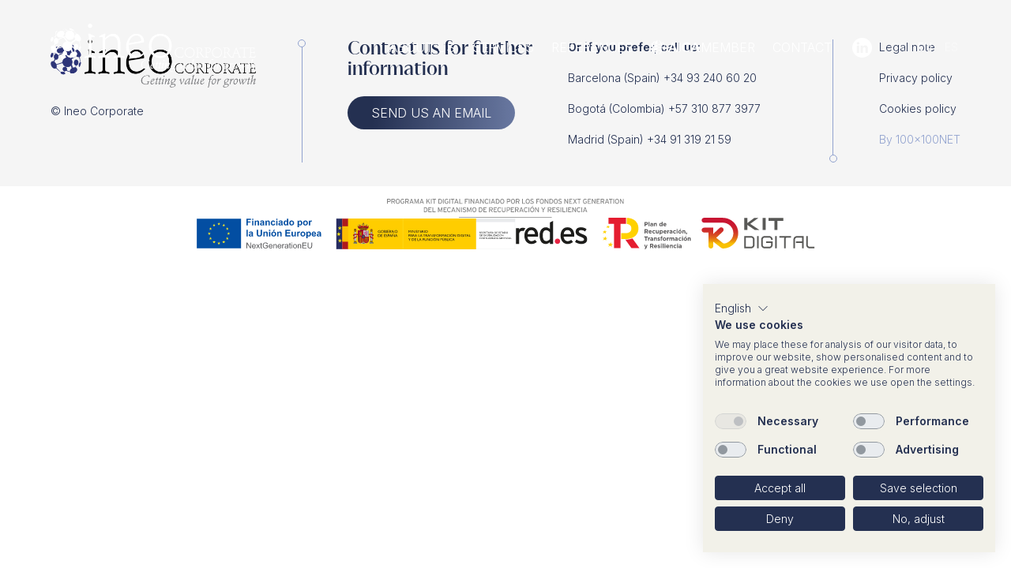

--- FILE ---
content_type: text/html; charset=UTF-8
request_url: https://ineocorporate.com/en/actuaciones/acmarca-genove/
body_size: 7908
content:
<!DOCTYPE html>
<html lang="en-US">
<head>
  <script src="https://consent.cookiefirst.com/sites/ineocorporate.com-73019651-bd84-43d0-a485-3dc887c460a4/consent.js"></script>

    
              <!-- Google Tag Manager -->
          <script>(function(w,d,s,l,i){w[l]=w[l]||[];w[l].push({'gtm.start':
                      new Date().getTime(),event:'gtm.js'});var f=d.getElementsByTagName(s)[0],
                  j=d.createElement(s),dl=l!='dataLayer'?'&l='+l:'';j.async=true;j.src=
                  'https://www.googletagmanager.com/gtm.js?id='+i+dl;f.parentNode.insertBefore(j,f);
              })(window,document,'script','dataLayer','GTM-TXML2QR');</script>
          <!-- End Google Tag Manager -->
      
	<meta charset="utf-8">
	<meta http-equiv="X-UA-Compatible" content="IE=edge,chrome=1">
	<meta name="viewport" content="width=device-width, initial-scale=1.0, minimum-scale=1.0, maximum-scale=1.0, user-scalable=0">
  <link rel="icon" type="image/png" href="https://ineocorporate.com/custom/themes/100x100/assets/images/favicon-32x32.png" sizes="32x32">
  <link rel="icon" type="image/png" href="https://ineocorporate.com/custom/themes/100x100/assets/images/favicon-16x16.png" sizes="16x16">
  <link rel="shortcut icon" href="https://ineocorporate.com/custom/themes/100x100/assets/images/favicon.ico">
	<meta name='robots' content='index, follow, max-image-preview:large, max-snippet:-1, max-video-preview:-1' />
<link rel="alternate" hreflang="ca" href="https://ineocorporate.com/ca/actuaciones/acmarca-genove/" />
<link rel="alternate" hreflang="en" href="https://ineocorporate.com/en/actuaciones/acmarca-genove/" />
<link rel="alternate" hreflang="es" href="https://ineocorporate.com/actuaciones/acmarca-genove/" />
<link rel="alternate" hreflang="x-default" href="https://ineocorporate.com/actuaciones/acmarca-genove/" />

	<!-- This site is optimized with the Yoast SEO plugin v22.6 - https://yoast.com/wordpress/plugins/seo/ -->
	<title>ACMarca-genove - Ineo Corporate</title>
	<link rel="canonical" href="https://ineocorporate.com/en/actuaciones/acmarca-genove/" />
	<meta property="og:locale" content="en_US" />
	<meta property="og:type" content="article" />
	<meta property="og:title" content="ACMarca-genove - Ineo Corporate" />
	<meta property="og:url" content="https://ineocorporate.com/en/actuaciones/acmarca-genove/" />
	<meta property="og:site_name" content="Ineo Corporate" />
	<meta property="article:modified_time" content="2023-04-04T07:44:44+00:00" />
	<meta name="twitter:card" content="summary_large_image" />
	<script type="application/ld+json" class="yoast-schema-graph">{"@context":"https://schema.org","@graph":[{"@type":"WebPage","@id":"https://ineocorporate.com/en/actuaciones/acmarca-genove/","url":"https://ineocorporate.com/en/actuaciones/acmarca-genove/","name":"ACMarca-genove - Ineo Corporate","isPartOf":{"@id":"https://ineocorporate.com/en/#website"},"datePublished":"2023-03-07T13:26:53+00:00","dateModified":"2023-04-04T07:44:44+00:00","breadcrumb":{"@id":"https://ineocorporate.com/en/actuaciones/acmarca-genove/#breadcrumb"},"inLanguage":"en-US","potentialAction":[{"@type":"ReadAction","target":["https://ineocorporate.com/en/actuaciones/acmarca-genove/"]}]},{"@type":"BreadcrumbList","@id":"https://ineocorporate.com/en/actuaciones/acmarca-genove/#breadcrumb","itemListElement":[{"@type":"ListItem","position":1,"name":"Portada","item":"https://ineocorporate.com/en/"},{"@type":"ListItem","position":2,"name":"Actuacion","item":"https://ineocorporate.com/en/actuaciones/"},{"@type":"ListItem","position":3,"name":"ACMarca-genove"}]},{"@type":"WebSite","@id":"https://ineocorporate.com/en/#website","url":"https://ineocorporate.com/en/","name":"Ineo Corporate","description":"Otro sitio realizado con WordPress","publisher":{"@id":"https://ineocorporate.com/en/#organization"},"potentialAction":[{"@type":"SearchAction","target":{"@type":"EntryPoint","urlTemplate":"https://ineocorporate.com/en/?s={search_term_string}"},"query-input":"required name=search_term_string"}],"inLanguage":"en-US"},{"@type":"Organization","@id":"https://ineocorporate.com/en/#organization","name":"Ineo Corporate","url":"https://ineocorporate.com/en/","logo":{"@type":"ImageObject","inLanguage":"en-US","@id":"https://ineocorporate.com/en/#/schema/logo/image/","url":"https://hundreds-wordpress-uploads.s3.amazonaws.com/ineo/uploads/2023/05/logo.png","contentUrl":"https://hundreds-wordpress-uploads.s3.amazonaws.com/ineo/uploads/2023/05/logo.png","width":514,"height":120,"caption":"Ineo Corporate"},"image":{"@id":"https://ineocorporate.com/en/#/schema/logo/image/"},"sameAs":["https://www.linkedin.com/company/ineo-corporate/about/"]}]}</script>
	<!-- / Yoast SEO plugin. -->


<link rel='dns-prefetch' href='//hundreds-wordpress-uploads.s3.amazonaws.com' />
<script type="text/javascript">
/* <![CDATA[ */
window._wpemojiSettings = {"baseUrl":"https:\/\/s.w.org\/images\/core\/emoji\/15.0.3\/72x72\/","ext":".png","svgUrl":"https:\/\/s.w.org\/images\/core\/emoji\/15.0.3\/svg\/","svgExt":".svg","source":{"concatemoji":"https:\/\/ineocorporate.com\/private\/wp-includes\/js\/wp-emoji-release.min.js?ver=6.5.7"}};
/*! This file is auto-generated */
!function(i,n){var o,s,e;function c(e){try{var t={supportTests:e,timestamp:(new Date).valueOf()};sessionStorage.setItem(o,JSON.stringify(t))}catch(e){}}function p(e,t,n){e.clearRect(0,0,e.canvas.width,e.canvas.height),e.fillText(t,0,0);var t=new Uint32Array(e.getImageData(0,0,e.canvas.width,e.canvas.height).data),r=(e.clearRect(0,0,e.canvas.width,e.canvas.height),e.fillText(n,0,0),new Uint32Array(e.getImageData(0,0,e.canvas.width,e.canvas.height).data));return t.every(function(e,t){return e===r[t]})}function u(e,t,n){switch(t){case"flag":return n(e,"\ud83c\udff3\ufe0f\u200d\u26a7\ufe0f","\ud83c\udff3\ufe0f\u200b\u26a7\ufe0f")?!1:!n(e,"\ud83c\uddfa\ud83c\uddf3","\ud83c\uddfa\u200b\ud83c\uddf3")&&!n(e,"\ud83c\udff4\udb40\udc67\udb40\udc62\udb40\udc65\udb40\udc6e\udb40\udc67\udb40\udc7f","\ud83c\udff4\u200b\udb40\udc67\u200b\udb40\udc62\u200b\udb40\udc65\u200b\udb40\udc6e\u200b\udb40\udc67\u200b\udb40\udc7f");case"emoji":return!n(e,"\ud83d\udc26\u200d\u2b1b","\ud83d\udc26\u200b\u2b1b")}return!1}function f(e,t,n){var r="undefined"!=typeof WorkerGlobalScope&&self instanceof WorkerGlobalScope?new OffscreenCanvas(300,150):i.createElement("canvas"),a=r.getContext("2d",{willReadFrequently:!0}),o=(a.textBaseline="top",a.font="600 32px Arial",{});return e.forEach(function(e){o[e]=t(a,e,n)}),o}function t(e){var t=i.createElement("script");t.src=e,t.defer=!0,i.head.appendChild(t)}"undefined"!=typeof Promise&&(o="wpEmojiSettingsSupports",s=["flag","emoji"],n.supports={everything:!0,everythingExceptFlag:!0},e=new Promise(function(e){i.addEventListener("DOMContentLoaded",e,{once:!0})}),new Promise(function(t){var n=function(){try{var e=JSON.parse(sessionStorage.getItem(o));if("object"==typeof e&&"number"==typeof e.timestamp&&(new Date).valueOf()<e.timestamp+604800&&"object"==typeof e.supportTests)return e.supportTests}catch(e){}return null}();if(!n){if("undefined"!=typeof Worker&&"undefined"!=typeof OffscreenCanvas&&"undefined"!=typeof URL&&URL.createObjectURL&&"undefined"!=typeof Blob)try{var e="postMessage("+f.toString()+"("+[JSON.stringify(s),u.toString(),p.toString()].join(",")+"));",r=new Blob([e],{type:"text/javascript"}),a=new Worker(URL.createObjectURL(r),{name:"wpTestEmojiSupports"});return void(a.onmessage=function(e){c(n=e.data),a.terminate(),t(n)})}catch(e){}c(n=f(s,u,p))}t(n)}).then(function(e){for(var t in e)n.supports[t]=e[t],n.supports.everything=n.supports.everything&&n.supports[t],"flag"!==t&&(n.supports.everythingExceptFlag=n.supports.everythingExceptFlag&&n.supports[t]);n.supports.everythingExceptFlag=n.supports.everythingExceptFlag&&!n.supports.flag,n.DOMReady=!1,n.readyCallback=function(){n.DOMReady=!0}}).then(function(){return e}).then(function(){var e;n.supports.everything||(n.readyCallback(),(e=n.source||{}).concatemoji?t(e.concatemoji):e.wpemoji&&e.twemoji&&(t(e.twemoji),t(e.wpemoji)))}))}((window,document),window._wpemojiSettings);
/* ]]> */
</script>
<style id='wp-emoji-styles-inline-css' type='text/css'>

	img.wp-smiley, img.emoji {
		display: inline !important;
		border: none !important;
		box-shadow: none !important;
		height: 1em !important;
		width: 1em !important;
		margin: 0 0.07em !important;
		vertical-align: -0.1em !important;
		background: none !important;
		padding: 0 !important;
	}
</style>
<style id='classic-theme-styles-inline-css' type='text/css'>
/*! This file is auto-generated */
.wp-block-button__link{color:#fff;background-color:#32373c;border-radius:9999px;box-shadow:none;text-decoration:none;padding:calc(.667em + 2px) calc(1.333em + 2px);font-size:1.125em}.wp-block-file__button{background:#32373c;color:#fff;text-decoration:none}
</style>
<style id='global-styles-inline-css' type='text/css'>
body{--wp--preset--color--black: #000000;--wp--preset--color--cyan-bluish-gray: #abb8c3;--wp--preset--color--white: #ffffff;--wp--preset--color--pale-pink: #f78da7;--wp--preset--color--vivid-red: #cf2e2e;--wp--preset--color--luminous-vivid-orange: #ff6900;--wp--preset--color--luminous-vivid-amber: #fcb900;--wp--preset--color--light-green-cyan: #7bdcb5;--wp--preset--color--vivid-green-cyan: #00d084;--wp--preset--color--pale-cyan-blue: #8ed1fc;--wp--preset--color--vivid-cyan-blue: #0693e3;--wp--preset--color--vivid-purple: #9b51e0;--wp--preset--gradient--vivid-cyan-blue-to-vivid-purple: linear-gradient(135deg,rgba(6,147,227,1) 0%,rgb(155,81,224) 100%);--wp--preset--gradient--light-green-cyan-to-vivid-green-cyan: linear-gradient(135deg,rgb(122,220,180) 0%,rgb(0,208,130) 100%);--wp--preset--gradient--luminous-vivid-amber-to-luminous-vivid-orange: linear-gradient(135deg,rgba(252,185,0,1) 0%,rgba(255,105,0,1) 100%);--wp--preset--gradient--luminous-vivid-orange-to-vivid-red: linear-gradient(135deg,rgba(255,105,0,1) 0%,rgb(207,46,46) 100%);--wp--preset--gradient--very-light-gray-to-cyan-bluish-gray: linear-gradient(135deg,rgb(238,238,238) 0%,rgb(169,184,195) 100%);--wp--preset--gradient--cool-to-warm-spectrum: linear-gradient(135deg,rgb(74,234,220) 0%,rgb(151,120,209) 20%,rgb(207,42,186) 40%,rgb(238,44,130) 60%,rgb(251,105,98) 80%,rgb(254,248,76) 100%);--wp--preset--gradient--blush-light-purple: linear-gradient(135deg,rgb(255,206,236) 0%,rgb(152,150,240) 100%);--wp--preset--gradient--blush-bordeaux: linear-gradient(135deg,rgb(254,205,165) 0%,rgb(254,45,45) 50%,rgb(107,0,62) 100%);--wp--preset--gradient--luminous-dusk: linear-gradient(135deg,rgb(255,203,112) 0%,rgb(199,81,192) 50%,rgb(65,88,208) 100%);--wp--preset--gradient--pale-ocean: linear-gradient(135deg,rgb(255,245,203) 0%,rgb(182,227,212) 50%,rgb(51,167,181) 100%);--wp--preset--gradient--electric-grass: linear-gradient(135deg,rgb(202,248,128) 0%,rgb(113,206,126) 100%);--wp--preset--gradient--midnight: linear-gradient(135deg,rgb(2,3,129) 0%,rgb(40,116,252) 100%);--wp--preset--font-size--small: 13px;--wp--preset--font-size--medium: 20px;--wp--preset--font-size--large: 36px;--wp--preset--font-size--x-large: 42px;--wp--preset--spacing--20: 0.44rem;--wp--preset--spacing--30: 0.67rem;--wp--preset--spacing--40: 1rem;--wp--preset--spacing--50: 1.5rem;--wp--preset--spacing--60: 2.25rem;--wp--preset--spacing--70: 3.38rem;--wp--preset--spacing--80: 5.06rem;--wp--preset--shadow--natural: 6px 6px 9px rgba(0, 0, 0, 0.2);--wp--preset--shadow--deep: 12px 12px 50px rgba(0, 0, 0, 0.4);--wp--preset--shadow--sharp: 6px 6px 0px rgba(0, 0, 0, 0.2);--wp--preset--shadow--outlined: 6px 6px 0px -3px rgba(255, 255, 255, 1), 6px 6px rgba(0, 0, 0, 1);--wp--preset--shadow--crisp: 6px 6px 0px rgba(0, 0, 0, 1);}:where(.is-layout-flex){gap: 0.5em;}:where(.is-layout-grid){gap: 0.5em;}body .is-layout-flex{display: flex;}body .is-layout-flex{flex-wrap: wrap;align-items: center;}body .is-layout-flex > *{margin: 0;}body .is-layout-grid{display: grid;}body .is-layout-grid > *{margin: 0;}:where(.wp-block-columns.is-layout-flex){gap: 2em;}:where(.wp-block-columns.is-layout-grid){gap: 2em;}:where(.wp-block-post-template.is-layout-flex){gap: 1.25em;}:where(.wp-block-post-template.is-layout-grid){gap: 1.25em;}.has-black-color{color: var(--wp--preset--color--black) !important;}.has-cyan-bluish-gray-color{color: var(--wp--preset--color--cyan-bluish-gray) !important;}.has-white-color{color: var(--wp--preset--color--white) !important;}.has-pale-pink-color{color: var(--wp--preset--color--pale-pink) !important;}.has-vivid-red-color{color: var(--wp--preset--color--vivid-red) !important;}.has-luminous-vivid-orange-color{color: var(--wp--preset--color--luminous-vivid-orange) !important;}.has-luminous-vivid-amber-color{color: var(--wp--preset--color--luminous-vivid-amber) !important;}.has-light-green-cyan-color{color: var(--wp--preset--color--light-green-cyan) !important;}.has-vivid-green-cyan-color{color: var(--wp--preset--color--vivid-green-cyan) !important;}.has-pale-cyan-blue-color{color: var(--wp--preset--color--pale-cyan-blue) !important;}.has-vivid-cyan-blue-color{color: var(--wp--preset--color--vivid-cyan-blue) !important;}.has-vivid-purple-color{color: var(--wp--preset--color--vivid-purple) !important;}.has-black-background-color{background-color: var(--wp--preset--color--black) !important;}.has-cyan-bluish-gray-background-color{background-color: var(--wp--preset--color--cyan-bluish-gray) !important;}.has-white-background-color{background-color: var(--wp--preset--color--white) !important;}.has-pale-pink-background-color{background-color: var(--wp--preset--color--pale-pink) !important;}.has-vivid-red-background-color{background-color: var(--wp--preset--color--vivid-red) !important;}.has-luminous-vivid-orange-background-color{background-color: var(--wp--preset--color--luminous-vivid-orange) !important;}.has-luminous-vivid-amber-background-color{background-color: var(--wp--preset--color--luminous-vivid-amber) !important;}.has-light-green-cyan-background-color{background-color: var(--wp--preset--color--light-green-cyan) !important;}.has-vivid-green-cyan-background-color{background-color: var(--wp--preset--color--vivid-green-cyan) !important;}.has-pale-cyan-blue-background-color{background-color: var(--wp--preset--color--pale-cyan-blue) !important;}.has-vivid-cyan-blue-background-color{background-color: var(--wp--preset--color--vivid-cyan-blue) !important;}.has-vivid-purple-background-color{background-color: var(--wp--preset--color--vivid-purple) !important;}.has-black-border-color{border-color: var(--wp--preset--color--black) !important;}.has-cyan-bluish-gray-border-color{border-color: var(--wp--preset--color--cyan-bluish-gray) !important;}.has-white-border-color{border-color: var(--wp--preset--color--white) !important;}.has-pale-pink-border-color{border-color: var(--wp--preset--color--pale-pink) !important;}.has-vivid-red-border-color{border-color: var(--wp--preset--color--vivid-red) !important;}.has-luminous-vivid-orange-border-color{border-color: var(--wp--preset--color--luminous-vivid-orange) !important;}.has-luminous-vivid-amber-border-color{border-color: var(--wp--preset--color--luminous-vivid-amber) !important;}.has-light-green-cyan-border-color{border-color: var(--wp--preset--color--light-green-cyan) !important;}.has-vivid-green-cyan-border-color{border-color: var(--wp--preset--color--vivid-green-cyan) !important;}.has-pale-cyan-blue-border-color{border-color: var(--wp--preset--color--pale-cyan-blue) !important;}.has-vivid-cyan-blue-border-color{border-color: var(--wp--preset--color--vivid-cyan-blue) !important;}.has-vivid-purple-border-color{border-color: var(--wp--preset--color--vivid-purple) !important;}.has-vivid-cyan-blue-to-vivid-purple-gradient-background{background: var(--wp--preset--gradient--vivid-cyan-blue-to-vivid-purple) !important;}.has-light-green-cyan-to-vivid-green-cyan-gradient-background{background: var(--wp--preset--gradient--light-green-cyan-to-vivid-green-cyan) !important;}.has-luminous-vivid-amber-to-luminous-vivid-orange-gradient-background{background: var(--wp--preset--gradient--luminous-vivid-amber-to-luminous-vivid-orange) !important;}.has-luminous-vivid-orange-to-vivid-red-gradient-background{background: var(--wp--preset--gradient--luminous-vivid-orange-to-vivid-red) !important;}.has-very-light-gray-to-cyan-bluish-gray-gradient-background{background: var(--wp--preset--gradient--very-light-gray-to-cyan-bluish-gray) !important;}.has-cool-to-warm-spectrum-gradient-background{background: var(--wp--preset--gradient--cool-to-warm-spectrum) !important;}.has-blush-light-purple-gradient-background{background: var(--wp--preset--gradient--blush-light-purple) !important;}.has-blush-bordeaux-gradient-background{background: var(--wp--preset--gradient--blush-bordeaux) !important;}.has-luminous-dusk-gradient-background{background: var(--wp--preset--gradient--luminous-dusk) !important;}.has-pale-ocean-gradient-background{background: var(--wp--preset--gradient--pale-ocean) !important;}.has-electric-grass-gradient-background{background: var(--wp--preset--gradient--electric-grass) !important;}.has-midnight-gradient-background{background: var(--wp--preset--gradient--midnight) !important;}.has-small-font-size{font-size: var(--wp--preset--font-size--small) !important;}.has-medium-font-size{font-size: var(--wp--preset--font-size--medium) !important;}.has-large-font-size{font-size: var(--wp--preset--font-size--large) !important;}.has-x-large-font-size{font-size: var(--wp--preset--font-size--x-large) !important;}
.wp-block-navigation a:where(:not(.wp-element-button)){color: inherit;}
:where(.wp-block-post-template.is-layout-flex){gap: 1.25em;}:where(.wp-block-post-template.is-layout-grid){gap: 1.25em;}
:where(.wp-block-columns.is-layout-flex){gap: 2em;}:where(.wp-block-columns.is-layout-grid){gap: 2em;}
.wp-block-pullquote{font-size: 1.5em;line-height: 1.6;}
</style>
<link rel='stylesheet' id='wpml-blocks-css' href='https://ineocorporate.com/custom/plugins/sitepress-multilingual-cms/dist/css/blocks/styles.css?ver=4.6.10' type='text/css' media='all' />
<link rel='stylesheet' id='hundreds__styles-css' href='https://ineocorporate.com/custom/themes/100x100/assets//css/100x100.min.css?id=0b217ce95f2a74268aaf653622a258d2' type='text/css' media='all' />
<script type="text/javascript" id="wpml-cookie-js-extra">
/* <![CDATA[ */
var wpml_cookies = {"wp-wpml_current_language":{"value":"en","expires":1,"path":"\/"}};
var wpml_cookies = {"wp-wpml_current_language":{"value":"en","expires":1,"path":"\/"}};
/* ]]> */
</script>
<script type="text/javascript" src="https://ineocorporate.com/custom/plugins/sitepress-multilingual-cms/res/js/cookies/language-cookie.js?ver=4.6.10" id="wpml-cookie-js" defer="defer" data-wp-strategy="defer"></script>
<script type="text/javascript" src="https://ineocorporate.com/private/wp-includes/js/jquery/jquery.min.js?ver=3.7.1" id="jquery-core-js"></script>
<script type="text/javascript" src="https://ineocorporate.com/private/wp-includes/js/jquery/jquery-migrate.min.js?ver=3.4.1" id="jquery-migrate-js"></script>
<script type="text/javascript" src="https://ineocorporate.com/custom/themes/100x100/assets//js/100x100.min.js?id=8baa08261848473de6c2a00828f958e9" id="hundreds__scripts-js"></script>
<link rel="https://api.w.org/" href="https://ineocorporate.com/en/wp-json/" /><link rel="EditURI" type="application/rsd+xml" title="RSD" href="https://ineocorporate.com/private/xmlrpc.php?rsd" />
<meta name="generator" content="WordPress 6.5.7" />
<link rel='shortlink' href='https://ineocorporate.com/en/?p=967' />
<link rel="alternate" type="application/json+oembed" href="https://ineocorporate.com/en/wp-json/oembed/1.0/embed?url=https%3A%2F%2Fineocorporate.com%2Fen%2Factuaciones%2Facmarca-genove%2F" />
<link rel="alternate" type="text/xml+oembed" href="https://ineocorporate.com/en/wp-json/oembed/1.0/embed?url=https%3A%2F%2Fineocorporate.com%2Fen%2Factuaciones%2Facmarca-genove%2F&#038;format=xml" />
<meta name="generator" content="WPML ver:4.6.10 stt:8,1,2;" />
  

<link rel="preconnect" href="https://fonts.googleapis.com">
<link rel="preconnect" href="https://fonts.gstatic.com" crossorigin>
<link href="https://fonts.googleapis.com/css2?family=Inter:wght@300;600&display=swap" rel="stylesheet">

<style rel='stylesheet' type='text/css'>
    @font-face {
      font-family: 'Merchant';
      src: url(https://ineocorporate.com/custom/themes/100x100/assets/fonts/merchant/Merchant-Regular.ttf);
      src: url(https://ineocorporate.com/custom/themes/100x100/assets/fonts/merchant/Merchant-Regular.woff) format('woff'),
         url(https://ineocorporate.com/custom/themes/100x100/assets/fonts/merchant/Merchant-Regular.woff2) format('woff2'),
         url(https://ineocorporate.com/custom/themes/100x100/assets/fonts/merchant/Merchant-Regular.otf) format('opentype'),
         url(https://ineocorporate.com/custom/themes/100x100/assets/fonts/merchant/Merchant-Regular.ttf) format('truetype');
      font-style: normal;
    }

  </style>

</head>
<body>
  
          <!-- Google Tag Manager (noscript) -->
        <noscript><iframe src="https://www.googletagmanager.com/ns.html?id=GTM-TXML2QR"
                          height="0" width="0" style="display:none;visibility:hidden"></iframe></noscript>
        <!-- End Google Tag Manager (noscript) -->
  
<input type="hidden" id="directorio" value="https://ineocorporate.com/custom/themes/100x100">

<header id="header" class="header transparent">
  <div class="container">
    <a class="web-logo" href="https://ineocorporate.com/en/">
      <img class="header__logo color" src="https://ineocorporate.com/custom/themes/100x100/assets/images/logo.png" title="Ineo Corporate" alt="Ineo Corporate">
      <img class="header__logo color-white" src="https://ineocorporate.com/custom/themes/100x100/assets/images/logo-white.png" title="Ineo Corporate" alt="Ineo Corporate">
    </a>
    <div class="header-right">
      <nav class="header__nav">
        <nav class="menu-main_menu-container"><ul id="menu-main_menu" class="menu"><li id="menu-item-20" class="menu-item menu-item-type-post_type menu-item-object-page menu-item-20"><a href="https://ineocorporate.com/en/about-us/">About us</a></li>
<li id="menu-item-19" class="menu-item menu-item-type-post_type menu-item-object-page menu-item-19"><a href="https://ineocorporate.com/en/services/">Services</a></li>
<li id="menu-item-18" class="menu-item menu-item-type-post_type menu-item-object-page menu-item-18"><a href="https://ineocorporate.com/en/references/">References</a></li>
<li id="menu-item-17" class="aica menu-item menu-item-type-post_type menu-item-object-page menu-item-17"><a href="https://ineocorporate.com/en/aica-member/">MEMBER</a></li>
<li id="menu-item-16" class="menu-item menu-item-type-post_type menu-item-object-page menu-item-16"><a href="https://ineocorporate.com/en/contact/">Contact</a></li>
</ul></nav>      </nav>

      <ul class="social-navbar">
          <li class="social-navbar__item social-navbar__item_linkedin">
            <a href="https://www.linkedin.com/company/ineo-corporate/" target="_blank" class="linkedin">
              <img class="svg color" src="https://ineocorporate.com/custom/themes/100x100/assets/images/social-linkedin.svg" alt="Linked in" />
              <img class="svg white" src="https://ineocorporate.com/custom/themes/100x100/assets/images/social-linkedin-white.svg" alt="Linked in" />
            </a>
          </li>
      </ul>

      <div class="header_idiomas">
<div class="wpml-ls-statics-shortcode_actions wpml-ls wpml-ls-legacy-list-horizontal">
	<ul><li class="wpml-ls-slot-shortcode_actions wpml-ls-item wpml-ls-item-ca wpml-ls-first-item wpml-ls-item-legacy-list-horizontal">
				<a href="https://ineocorporate.com/ca/actuaciones/acmarca-genove/" class="wpml-ls-link">
                    <span class="wpml-ls-display">CA</span></a>
			</li><li class="wpml-ls-slot-shortcode_actions wpml-ls-item wpml-ls-item-en wpml-ls-current-language wpml-ls-item-legacy-list-horizontal">
				<a href="https://ineocorporate.com/en/actuaciones/acmarca-genove/" class="wpml-ls-link">
                    <span class="wpml-ls-native">EN</span></a>
			</li><li class="wpml-ls-slot-shortcode_actions wpml-ls-item wpml-ls-item-es wpml-ls-last-item wpml-ls-item-legacy-list-horizontal">
				<a href="https://ineocorporate.com/actuaciones/acmarca-genove/" class="wpml-ls-link">
                    <span class="wpml-ls-display">ES</span></a>
			</li></ul>
</div>
</div>

      <div class="header__menu-burguer">
        <div id="nav-open-close" class="">
          <span></span>
          <span></span>
          <span></span>
        </div>
      </div>

    </div>
  </div>

  <div id="menu-desplegable" class="header__desplegable hidden">
    
    <div class="mobile-content">
      <nav class="header__nav-mobile">
        <nav class="menu-main_menu-container"><ul id="menu-main_menu-1" class="menu"><li class="menu-item menu-item-type-post_type menu-item-object-page menu-item-20"><a href="https://ineocorporate.com/en/about-us/">About us</a></li>
<li class="menu-item menu-item-type-post_type menu-item-object-page menu-item-19"><a href="https://ineocorporate.com/en/services/">Services</a></li>
<li class="menu-item menu-item-type-post_type menu-item-object-page menu-item-18"><a href="https://ineocorporate.com/en/references/">References</a></li>
<li class="aica menu-item menu-item-type-post_type menu-item-object-page menu-item-17"><a href="https://ineocorporate.com/en/aica-member/">MEMBER</a></li>
<li class="menu-item menu-item-type-post_type menu-item-object-page menu-item-16"><a href="https://ineocorporate.com/en/contact/">Contact</a></li>
</ul></nav>      </nav>
      
      <div class="header_idiomas-mobile">
<div class="wpml-ls-statics-shortcode_actions wpml-ls wpml-ls-legacy-list-horizontal">
	<ul><li class="wpml-ls-slot-shortcode_actions wpml-ls-item wpml-ls-item-ca wpml-ls-first-item wpml-ls-item-legacy-list-horizontal">
				<a href="https://ineocorporate.com/ca/actuaciones/acmarca-genove/" class="wpml-ls-link">
                    <span class="wpml-ls-display">CA</span></a>
			</li><li class="wpml-ls-slot-shortcode_actions wpml-ls-item wpml-ls-item-en wpml-ls-current-language wpml-ls-item-legacy-list-horizontal">
				<a href="https://ineocorporate.com/en/actuaciones/acmarca-genove/" class="wpml-ls-link">
                    <span class="wpml-ls-native">EN</span></a>
			</li><li class="wpml-ls-slot-shortcode_actions wpml-ls-item wpml-ls-item-es wpml-ls-last-item wpml-ls-item-legacy-list-horizontal">
				<a href="https://ineocorporate.com/actuaciones/acmarca-genove/" class="wpml-ls-link">
                    <span class="wpml-ls-display">ES</span></a>
			</li></ul>
</div>
</div>

    </div>
  </div>
  
</header>

<main class=" transparent">
<div id="page" class="page" >
  <div class="container-mini">

  

  </div>
</div>


	<section class="contact__popup" id="popup_contact">
		<div class="close-contact close-popup-desktop"></div>
		<div class="contact__popup-box">
			<div class="close-contact close-popup"><img src="https://ineocorporate.com/custom/themes/100x100/assets/images/close.svg"></div>

			<div class="contact__popup-content">
				<h2 class="title">
									      Contact us
				    				</h2>
    			<p class="text">
    								      Fill the form with your contact information and we will attend you as soon as possible.
				    				</p>
				
<section class="page-section" id="hundreds__contact-form_section">

    

    <form class="hundreds-form__form" id="hundreds__contact-form" method="post">
      <input type="hidden" value="en" id="hundreds__contact_language" name="hundreds__contact_language">
      <input type="hidden" value="https://ineocorporate.com/en/thank-you/" id="hundreds__contact_thankyou-url" name="hundreds__contact_thankyou-url">

      <!-- START Google Campaigns -->
            <input type="hidden" value="" id="utm_source" name="utm_source">
      <input type="hidden" value="" id="utm_medium" name="utm_medium">
      <input type="hidden" value="" id="utm_campaign" name="utm_campaign">
      <!-- END Google Campaigns -->
      <div style="display: none;"> <input type="text" id="hundreds" name="hundreds"> </div>

      <div class="hundreds-form__form-box-container">
        <div class="contact-column">
          <div class="hundreds-form__form-box-input">
            <input id="hundreds__contact_name" name="hundreds__contact_name" type="text" placeholder="Name">
            <p id="hundreds__contact_name__error" class="hundreds-form__error">This field is required.</p>
          </div>

          <div class="hundreds-form__form-box-input">
            <input id="hundreds__contact_lastname" name="hundreds__contact_lastname" type="text" placeholder="Last name">
            <p id="hundreds__contact_lastname__error" class="hundreds-form__error">This field is required.</p>
          </div>

          <div class="hundreds-form__form-box-input">
            <input id="hundreds__contact_email" name="hundreds__contact_email" type="email" placeholder="Email">
            <p id="hundreds__contact_email__error" class="hundreds-form__error">This field is required.</p>
            <p id="hundreds__contact_email__error-email" class="hundreds-form__error">Check the email format please.</p>
          </div>

          <div class="hundreds-form__form-box-input">
            <input id="hundreds__contact_phone" name="hundreds__contact_phone" type="text" placeholder="Telephone">
            <p id="hundreds__contact_phone__error" class="hundreds-form__error">This field is required.</p>
            <p id="hundreds__contact_phone__error-phone" class="hundreds-form__error">Check the phone format please.</p>
          </div>
        </div>

        <div class="contact-column">
          <div class="hundreds-form__form-box-input">
            <input id="hundreds__contact_subject" name="hundreds__contact_subject" type="text" placeholder="Subject">
            <p id="hundreds__contact_subject__error" class="hundreds-form__error">This field is required.</p>
          </div>

          <textarea id="hundreds__contact_message" name="hundreds__contact_message" placeholder="Comments" rows="7" ></textarea>
        </div>
      </div>

      <div class="contact-bottom">
        <div class="contact-bottom__left">
          <div class="hundreds-form__checkbox">
            <input class="hundreds-form__checkbox--input" type="checkbox" name="hundreds__contact_privacy-policy" id="hundreds__contact_privacy-policy" value="yes">
            <label for="hundreds__contact_privacy-policy" id="hundreds__contact_privacy-policy-label" class="hundreds-form__checkbox-label">I accept the  <a href="https://ineocorporate.com/en/privacy-policy/" target="_blank">privacy policy</a></label>
            <p id="hundreds__contact_privacy-policy__error" class="hundreds-form__error">Please accept the privacy policy.</p>
          </div>

          <div class="hundreds-form__checkbox">
            <input class="hundreds-form__checkbox--input" type="checkbox" name="hundreds__contact_gdpr" id="hundreds__contact_gdpr" value="yes">
            <label for="hundreds__contact_gdpr" id="hundreds__contact_gdpr-label" class="hundreds-form__checkbox-label">I accept to receive information from INEO 
            <p id="hundreds__contact_gdpr__error" class="hundreds-form__error">Please accept the privacy policy.</p>
          </div>
        </div>
        
        <div class="submit-button-container">
          <button id="hundreds__contact_submit-button" class="hundreds-form__form-button" type="submit">
            <span>SUBMIT</span>
            <img src="https://ineocorporate.com/custom/themes/100x100/assets/images/flecha.svg" alt="SUBMIT">
          </button>
          <div class="hundreds__loader hundreds__loader_hidden" id="hundreds__contact_loader">
            <img class="svg" src="https://ineocorporate.com/custom/themes/100x100/assets/images/loader.svg" alt="Contact form loader">
          </div>
        </div>
      </div>

      <div class="clear"></div>
      <div id="hundreds__messages" class="hundreds__messages hundreds__messages--hide">
        <p id="hundreds__messages--ok" class="hundreds__messages--success hundreds__messages--hide">
          Your request has been submitted successfully        </p>
        <p id="hundreds__messages--ko" class="hundreds__messages--errors hundreds__messages--hide">
          Ops, something went wrong. Please, try again later        </p>
        <p id="hundreds__messages--validation-ko" class="hundreds__messages--errors hundreds__messages--hide">
          Please fix the errors highlighted in the fields.        </p>
      </div>


    </form>

</section>			</div>

		</div>
	</section>

</main>


<footer id="footer" class="footer" >

	<div class="container-footer container">
		
		<div class="footer-left">
			<div class="footer-logo">
		        <img class="footer__logo lozad" data-src="https://ineocorporate.com/custom/themes/100x100/assets/images/logo.png" alt="Ineo Corporate" title="Ineo Corporate">
		    </div>
			<p>© Ineo Corporate </p>
		</div>
		<div class="footer-center">
			<div class="footer-center-left">
		        <h3 class="title">
		        					      Contact us for further information
				    		        </h3>
		       	<a class="calltoaction gotocontact" href="javascript:void(0)">
		        					      Send us an Email
				    		        </a>
		    </div>
		    <div class="footer-center-right">
				<p><strong>
									      Or if you prefer, call us:
				    				    
				</strong></p>
				<p><a href="tel:+34932406020">Barcelona (Spain) +34 93 240 60 20</a></p>
				<p><a href="tel:+573108773977">Bogotá (Colombia) +57 310 877 3977</a></p>
				<p><a href="tel:+34913192159">Madrid (Spain) +34 91 319 21 59</a></p>
			</div>
		</div>
		<div class="footer-right">
			<p><a href="https://ineocorporate.com/en/legal-note/" target="_blank">Legal note</a> </p>
			<p><a href="https://ineocorporate.com/en/privacy-policy/" target="_blank">Privacy policy</a> </p>
			<p><a href="https://ineocorporate.com/en/cookies-policy/" target="_blank">Cookies policy</a></p>
			<p><a href="https://100x100.net" target="_blank" class="by">By 100x100NET</a></p>
		</div>
	</div>
</footer>
<!-- KIT DIGITAL -->
<div class="kit" style="background-color:white;padding:15px 5%;display:flex;flex-wrap:wrap;justify-content:center;gap:15px">
	<div style="width:100%;text-align:center"><img style="display:inline-block;max-width:300px;" src="https://ineocorporate.com/custom/themes/100x100/assets/images/kit-1.svg" alt="Programa kit digital financiado por los fondos next generation del mecanismo de recuperación y resiliencia"></div>
	<img style="display:inline-block; max-height: 40px;" src="https://ineocorporate.com/custom/themes/100x100/assets/images/kit-2.svg" alt="kit digital"><img style="display:inline-block; max-height: 40px;" src="https://ineocorporate.com/custom/themes/100x100/assets/images/kit-3.svg" alt="kit digital">
</div>

</body>
</html>

--- FILE ---
content_type: image/svg+xml
request_url: https://ineocorporate.com/custom/themes/100x100/assets/images/kit-2.svg
body_size: 1003863
content:
<?xml version="1.0" encoding="UTF-8"?>
<svg width="821px" height="81px" viewBox="0 0 821 81" version="1.1" xmlns="http://www.w3.org/2000/svg" xmlns:xlink="http://www.w3.org/1999/xlink">
    <title>logos1</title>
    <defs>
        <path d="M1.21,0.78 C1.21,0.64 1.33,0.53 1.47,0.53 C1.61,0.53 1.73,0.64 1.73,0.78 C1.73,0.92 1.61,1.03 1.47,1.03 C1.33,1.03 1.21,0.92 1.21,0.78 Z" id="path-1"></path>
        <path d="M2.46,1.57 C1.78,1.57 1.17,1.51 0.7,1.38 C1.17,1.25 1.78,1.18 2.46,1.18 C3.14,1.18 3.75,1.26 4.22,1.38 C3.75,1.51 3.14,1.57 2.46,1.57 Z" id="path-3"></path>
        <polygon id="path-5" points="0.21 0.2 4.73 0.2 4.73 23.24 0.21 23.24"></polygon>
        <path d="M1.95,1.57 C1.27,1.57 0.66,1.51 0.2,1.38 C0.67,1.25 1.28,1.18 1.95,1.18 C2.63,1.18 3.24,1.26 3.71,1.38 C3.24,1.51 2.63,1.57 1.95,1.57 Z" id="path-7"></path>
        <path d="M0.69,1.04 C0.69,0.9 0.8,0.79 0.95,0.79 C1.1,0.79 1.21,0.9 1.21,1.04 C1.21,1.18 1.09,1.29 0.95,1.29 C0.81,1.29 0.69,1.18 0.69,1.04 Z" id="path-9"></path>
        <path d="M14.03,0.06 C15.88,0.06 17.52,0.34 18.59,0.79 C19.2,1.08 20.03,1.29 20.93,1.41 C21.6233333,1.51 22.26,1.53333333 22.84,1.48 C23.6,1.46 24.7,1.69 25.79,2.2 C26.7,2.62 27.46,3.13 27.96,3.62 L27.52,4.02 L27.39,5.17 L26.2,6.6 L25.6,7.13 L24.18,8.31 L23.46,8.37 L23.24,9.02 L14.09,7.9 L4.91,9.02 L4.69,8.37 L3.97,8.31 L2.55,7.13 L1.95,6.6 L0.76,5.17 L0.63,4.02 L0.19,3.62 C0.7,3.13 1.45,2.62 2.36,2.2 C3.46,1.7 4.55,1.47 5.31,1.48 C5.89,1.52 6.52666667,1.49666667 7.22,1.41 C8.12,1.29 8.94,1.07 9.56,0.79 C10.63,0.35 12.18,0.06 14.03,0.06 L14.03,0.06 Z" id="path-11"></path>
        <path d="M8.17,2.12 C5.09,2.12 2.31,1.75 0.19,1.18 C2.31,0.61 5.09,0.26 8.17,0.26 C11.25,0.26 14.04,0.61 16.16,1.18 C14.04,1.75 11.25,2.12 8.17,2.12 Z" id="path-13"></path>
        <path d="M0.92,1.54 C0.92,0.87 1.47,0.33 2.15,0.33 C2.83,0.33 3.38,0.87 3.38,1.54 C3.38,2.21 2.83,2.75 2.15,2.75 C1.47,2.75 0.92,2.21 0.92,1.54 Z" id="path-15"></path>
        <path d="M0.91,1.59 C0.91,0.92 1.46,0.38 2.14,0.38 C2.82,0.38 3.37,0.92 3.37,1.59 C3.37,2.26 2.82,2.8 2.14,2.8 C1.46,2.8 0.91,2.26 0.91,1.59 Z" id="path-17"></path>
        <path d="M14.22,10.16 C14.22,13.97 11.12,17.05 7.25,17.05 C3.38,17.05 0.25,13.96 0.25,10.16 L0.25,0.51 L14.21,0.51 L14.21,10.16 L14.22,10.16 Z" id="path-19"></path>
        <path d="M0.6,1.23 C2.67,1.77 5.16,2.06 8.17,2.07 C11.18,2.07 13.92,1.72 15.99,1.18 C13.92,0.64 11.18,0.31 8.17,0.3 C5.16,0.3 2.44,0.64 0.36,1.18" id="path-21"></path>
        <path d="M0.27,1.4 C0.716666667,1.52 1.26666667,1.58 1.92,1.58 C2.58,1.58 3.17,1.51 3.62,1.39 C3.17,1.27 2.57,1.2 1.92,1.2 C1.26,1.2 0.67,1.27 0.22,1.39" id="path-23"></path>
        <path d="M0.81,1.39 C1.25666667,1.51 1.80666667,1.57 2.46,1.57 C3.12,1.57 3.71,1.5 4.16,1.38 C3.71,1.26 3.11,1.19 2.46,1.19 C1.8,1.19 1.21,1.26 0.76,1.38" id="path-25"></path>
    </defs>
    <g id="Page-1" stroke="none" stroke-width="1" fill="none" fill-rule="evenodd">
        <g id="CONBANDERA_KITDIGITAL-ai" transform="translate(0.000000, -68.000000)">
            <g id="logos1" transform="translate(0.000000, 68.000000)">
                <g id="&lt;Group&gt;" transform="translate(361.000000, 2.000000)">
                    <g>
                        <g transform="translate(358.000000, 0.000000)">
                            <g id="&lt;Path&gt;" stroke="#E9EBED" stroke-width="0.8">
                                <polygon points="0.5 0.6 100.8 0.6 100.8 78.5 0.5 78.5"></polygon>
                                <polygon fill="#E9EBED" fill-rule="nonzero" points="0.5 0.5 100.8 0.5 100.8 8.8 0.5 8.8"></polygon>
                            </g>
                            <g transform="translate(9.000000, 32.000000)" fill="#1D1D1B">
                                <path d="M2,4.7 L1.5,4.4 C1.16666667,4.2 0.933333333,4 0.8,3.8 C0.666666667,3.6 0.6,3.4 0.6,3.2 C0.6,2.8 0.733333333,2.5 1,2.3 C1.2,2.1 1.5,2 1.9,2 C2.3,2 2.66666667,2.1 3,2.3 L3,3 C2.66666667,2.73333333 2.3,2.6 1.9,2.6 C1.7,2.6 1.53333333,2.63333333 1.4,2.7 C1.26666667,2.83333333 1.2,2.96666667 1.2,3.1 C1.2,3.23333333 1.23333333,3.36666667 1.3,3.5 C1.43333333,3.56666667 1.6,3.66666667 1.8,3.8 L2.3,4.1 C2.9,4.43333333 3.2,4.86666667 3.2,5.4 C3.2,5.73333333 3.06666667,6.03333333 2.8,6.3 C2.53333333,6.5 2.2,6.6 1.8,6.6 C1.4,6.6 1,6.46666667 0.6,6.2 L0.6,5.4 C0.933333333,5.8 1.33333333,6 1.8,6 C2,6 2.16666667,5.96666667 2.3,5.9 C2.43333333,5.76666667 2.5,5.6 2.5,5.4 C2.5,5.13333333 2.33333333,4.9 2,4.7 L2,4.7 Z" id="&lt;Path&gt;" fill-rule="nonzero"></path>
                                <polygon id="&lt;Path&gt;" fill-rule="nonzero" points="3.9 2 6.5 2 6.5 2.6 4.5 2.6 4.5 4 6.4 4 6.4 4.6 4.5 4.6 4.5 6 6.5 6 6.5 6.5 3.9 6.5"></polygon>
                                <path d="M11.2,5.5 L11.2,6.2 C10.7333333,6.46666667 10.1666667,6.6 9.5,6.6 C9.03333333,6.6 8.6,6.5 8.2,6.3 C7.86666667,6.1 7.6,5.83333333 7.4,5.5 C7.2,5.1 7.1,4.7 7.1,4.3 C7.1,3.63333333 7.33333333,3.1 7.8,2.7 C8.26666667,2.23333333 8.83333333,2 9.5,2 C9.96666667,2 10.5,2.13333333 11.1,2.4 L11.1,3 C10.5666667,2.73333333 10.0666667,2.6 9.6,2.6 C9.06666667,2.6 8.63333333,2.76666667 8.3,3.1 C7.9,3.43333333 7.7,3.83333333 7.7,4.3 C7.7,4.76666667 7.86666667,5.16666667 8.2,5.5 C8.6,5.83333333 9.06666667,6 9.6,6 C10.1,6 10.7,5.8 11.2,5.5 L11.2,5.5 Z" id="&lt;Path&gt;" fill-rule="nonzero"></path>
                                <path d="M12,6.5 L12,2 L13.2,2 C13.6666667,2 14.0333333,2.13333333 14.3,2.4 C14.5666667,2.6 14.7,2.9 14.7,3.3 C14.7,3.56666667 14.6333333,3.8 14.5,4 C14.3666667,4.2 14.1666667,4.33333333 13.9,4.4 C14.0333333,4.46666667 14.1666667,4.6 14.3,4.8 C14.4333333,4.93333333 14.6333333,5.23333333 14.9,5.7 C15.1,5.9 15.2333333,6.06666667 15.3,6.2 L15.5,6.6 L14.8,6.6 L14.6,6.3 C14.6,6.23333333 14.5666667,6.2 14.5,6.2 L14.4,6 L14.2,5.7 L14,5.3 C13.8666667,5.16666667 13.7333333,5.03333333 13.6,4.9 C13.4666667,4.76666667 13.3666667,4.7 13.3,4.7 C13.2333333,4.63333333 13.0666667,4.6 12.8,4.6 L12.7,4.6 L12.7,6.6 L12,6.6 L12,6.5 Z M12.7,2.5 L12.7,3.9 L12.9,3.9 C13.2333333,3.9 13.4666667,3.86666667 13.6,3.8 C13.7333333,3.8 13.8333333,3.73333333 13.9,3.6 C13.9666667,3.46666667 14,3.33333333 14,3.2 C14,3.06666667 13.9666667,2.93333333 13.9,2.8 C13.8333333,2.66666667 13.7333333,2.6 13.6,2.6 C13.4,2.53333333 13.1666667,2.5 12.9,2.5 L12.7,2.5 Z" id="&lt;Compound-Path&gt;"></path>
                                <polygon id="&lt;Path&gt;" fill-rule="nonzero" points="16 2 18.6 2 18.6 2.6 16.7 2.6 16.7 4 18.6 4 18.6 4.6 16.7 4.6 16.7 6 18.7 6 18.7 6.5 16 6.5"></polygon>
                                <polygon id="&lt;Path&gt;" fill-rule="nonzero" points="19 2 22.8 2 22.8 2.6 21.2 2.6 21.2 6.5 20.6 6.5 20.6 2.6 19 2.6 19 2"></polygon>
                                <path d="M24.8,2 L26.8,6.5 L26.2,6.5 L25.6,5.2 L23.6,5.2 L23,6.5 L22.4,6.5 L24.3,2 L24.8,2 Z M25.3,4.6 L24.6,3 L23.9,4.6 L25.3,4.6 Z" id="&lt;Compound-Path&gt;"></path>
                                <path d="M27.4,6.5 L27.4,2 L28.5,2 C28.9666667,2 29.3333333,2.13333333 29.6,2.4 C29.8666667,2.6 30,2.9 30,3.3 C30,3.56666667 29.9333333,3.8 29.8,4 C29.6666667,4.2 29.4666667,4.33333333 29.2,4.4 C29.4,4.46666667 29.5666667,4.6 29.7,4.8 C29.8333333,4.93333333 30.0333333,5.23333333 30.3,5.7 C30.4333333,5.9 30.5333333,6.06666667 30.6,6.2 L30.9,6.6 L30.1,6.6 L29.9,6.3 C29.9,6.23333333 29.9,6.2 29.9,6.2 L29.7,6 L29.5,5.7 L29.3,5.3 C29.1666667,5.16666667 29.0333333,5.03333333 28.9,4.9 C28.8333333,4.76666667 28.7333333,4.7 28.6,4.7 C28.5333333,4.63333333 28.4,4.6 28.2,4.6 L28,4.6 L28,6.6 L27.4,6.6 L27.4,6.5 Z M28,2.5 L28,3.9 L28.3,3.9 C28.6333333,3.9 28.8333333,3.86666667 28.9,3.8 C29.0333333,3.8 29.1333333,3.73333333 29.2,3.6 C29.2666667,3.46666667 29.3,3.33333333 29.3,3.2 C29.3,3.06666667 29.2666667,2.93333333 29.2,2.8 C29.1333333,2.66666667 29.0333333,2.6 28.9,2.6 C28.7666667,2.53333333 28.5333333,2.5 28.2,2.5 L28,2.5 Z" id="&lt;Compound-Path&gt;"></path>
                                <path d="M31.4,2 L32.1,2 L32.1,6.5 L31.4,6.5 L31.4,2 Z M32.6,0.7 L31.9,1.7 L31.5,1.7 L32,0.7 L32.6,0.7 Z" id="&lt;Compound-Path&gt;" fill-rule="nonzero"></path>
                                <path d="M35,2 L37,6.5 L36.4,6.5 L35.8,5.2 L33.8,5.2 L33.2,6.5 L32.6,6.5 L34.5,2 L35,2 Z M35.5,4.6 L34.8,3 L34.1,4.6 L35.5,4.6 Z" id="&lt;Compound-Path&gt;"></path>
                                <path d="M39.4,2 L41,2 C41.6,2 42.1,2.1 42.5,2.3 C42.8333333,2.5 43.1,2.76666667 43.3,3.1 C43.5,3.5 43.6,3.9 43.6,4.3 C43.6,4.63333333 43.5666667,4.93333333 43.5,5.2 C43.3666667,5.46666667 43.2,5.7 43,5.9 C42.7333333,6.1 42.4666667,6.26666667 42.2,6.4 C42,6.46666667 41.8333333,6.5 41.7,6.5 C41.5666667,6.5 41.3,6.5 40.9,6.5 L39.4,6.5 L39.4,2 Z M40.9,2.6 L40.1,2.6 L40.1,6 L40.9,6 C41.2333333,6 41.5,5.96666667 41.7,5.9 C41.9,5.83333333 42.0333333,5.76666667 42.1,5.7 C42.2333333,5.63333333 42.3666667,5.56666667 42.5,5.5 C42.7666667,5.16666667 42.9,4.73333333 42.9,4.2 C42.9,3.73333333 42.7333333,3.36666667 42.4,3.1 C42.3333333,2.96666667 42.2,2.86666667 42,2.8 C41.8666667,2.73333333 41.7333333,2.66666667 41.6,2.6 C41.4666667,2.6 41.2333333,2.6 40.9,2.6 L40.9,2.6 Z" id="&lt;Compound-Path&gt;"></path>
                                <polygon id="&lt;Path&gt;" fill-rule="nonzero" points="44.4 2 47 2 47 2.6 45.1 2.6 45.1 4 47 4 47 4.6 45.1 4.6 45.1 6 47.1 6 47.1 6.5 44.4 6.5"></polygon>
                                <polygon id="&lt;Path&gt;" fill-rule="nonzero" points="49.7 2 52.2 2 52.2 2.6 50.3 2.6 50.3 4 52.2 4 52.2 4.6 50.3 4.6 50.3 6 52.3 6 52.3 6.5 49.6 6.5 49.6 2"></polygon>
                                <path d="M54.1,4.7 L53.6,4.4 C53.3333333,4.2 53.1333333,4 53,3.8 C52.8666667,3.6 52.8,3.4 52.8,3.2 C52.8,2.8 52.9,2.5 53.1,2.3 C53.3666667,2.1 53.7,2 54.1,2 C54.5,2 54.8666667,2.1 55.2,2.3 L55.2,3 C54.8666667,2.73333333 54.5,2.6 54.1,2.6 C53.9,2.6 53.7333333,2.63333333 53.6,2.7 C53.4666667,2.83333333 53.4,2.96666667 53.4,3.1 C53.4,3.23333333 53.4333333,3.36666667 53.5,3.5 C53.6333333,3.56666667 53.8,3.66666667 54,3.8 L54.5,4.1 C55.0333333,4.43333333 55.3,4.86666667 55.3,5.4 C55.3,5.73333333 55.2,6.03333333 55,6.3 C54.7333333,6.5 54.4,6.6 54,6.6 C53.5333333,6.6 53.1333333,6.46666667 52.8,6.2 L52.8,5.4 C53.1333333,5.8 53.5333333,6 54,6 C54.2,6 54.3666667,5.96666667 54.5,5.9 C54.6333333,5.76666667 54.7,5.6 54.7,5.4 C54.7,5.13333333 54.5,4.9 54.1,4.7 L54.1,4.7 Z" id="&lt;Path&gt;" fill-rule="nonzero"></path>
                                <polygon id="&lt;Path&gt;" fill-rule="nonzero" points="55.7 2 59.5 2 59.5 2.6 57.9 2.6 57.9 6.5 57.2 6.5 57.2 2.6 55.7 2.6 55.7 2"></polygon>
                                <path d="M61.5,2 L63.5,6.5 L62.9,6.5 L62.2,5.2 L60.3,5.2 L59.7,6.5 L59.1,6.5 L61,2 L61.5,2 Z M62,4.6 L61.3,3 L60.6,4.6 L62,4.6 Z" id="&lt;Compound-Path&gt;"></path>
                                <path d="M64.1,2 L65.6,2 C66.2,2 66.7,2.1 67.1,2.3 C67.4333333,2.5 67.7,2.76666667 67.9,3.1 C68.1,3.5 68.2333333,3.9 68.3,4.3 C68.3,4.63333333 68.2333333,4.93333333 68.1,5.2 C67.9666667,5.46666667 67.8,5.7 67.6,5.9 C67.3333333,6.1 67.0666667,6.26666667 66.8,6.4 C66.6,6.46666667 66.4333333,6.5 66.3,6.5 C66.1666667,6.5 65.9,6.5 65.5,6.5 L64.1,6.5 L64.1,2 Z M65.5,2.6 L64.7,2.6 L64.7,6 L65.5,6 C65.8333333,6 66.1,5.96666667 66.3,5.9 C66.5,5.83333333 66.6666667,5.76666667 66.8,5.7 C66.8666667,5.63333333 66.9666667,5.56666667 67.1,5.5 C67.4333333,5.16666667 67.6,4.73333333 67.6,4.2 C67.6,3.73333333 67.4333333,3.36666667 67.1,3.1 C66.9666667,2.96666667 66.8,2.86666667 66.6,2.8 C66.4666667,2.73333333 66.3333333,2.66666667 66.2,2.6 C66.0666667,2.6 65.8333333,2.6 65.5,2.6 L65.5,2.6 Z" id="&lt;Compound-Path&gt;"></path>
                                <path d="M73.1,2.6 C73.5666667,3.06666667 73.8,3.63333333 73.8,4.3 C73.8,4.96666667 73.5666667,5.5 73.1,5.9 C72.6333333,6.36666667 72.0333333,6.6 71.3,6.6 C70.6,6.6 70,6.4 69.6,5.9 C69.1333333,5.5 68.9,4.96666667 68.9,4.3 C68.9,3.63333333 69.1333333,3.06666667 69.6,2.6 C70.0666667,2.2 70.6333333,2 71.3,2 C72.0333333,2 72.6333333,2.2 73.1,2.6 Z M71.3,2.6 C70.8333333,2.6 70.4,2.76666667 70,3.1 C69.6666667,3.36666667 69.5,3.76666667 69.5,4.3 C69.5,4.8 69.7,5.2 70,5.5 C70.4,5.83333333 70.8333333,6 71.3,6 C71.8333333,6 72.2666667,5.83333333 72.6,5.5 C72.9333333,5.16666667 73.1,4.76666667 73.1,4.3 C73.1,3.83333333 72.9333333,3.43333333 72.6,3.1 C72.2666667,2.76666667 71.8333333,2.6 71.3,2.6 Z" id="&lt;Compound-Path&gt;"></path>
                                <path d="M0.8,9.2 L2.4,9.2 C3,9.2 3.5,9.3 3.9,9.5 C4.23333333,9.7 4.5,9.96666667 4.7,10.3 C4.9,10.6333333 5,11.0333333 5,11.5 C5,11.7666667 4.96666667,12.0333333 4.9,12.3 C4.76666667,12.5666667 4.6,12.8333333 4.4,13.1 C4.13333333,13.3 3.86666667,13.4333333 3.6,13.5 C3.4,13.6333333 3.23333333,13.7 3.1,13.7 C2.96666667,13.7 2.7,13.7 2.3,13.7 L0.8,13.7 L0.8,9.2 Z M2.3,9.8 L1.5,9.8 L1.5,13.1 L2.3,13.1 C2.63333333,13.1 2.9,13.1 3.1,13.1 C3.3,13.0333333 3.43333333,12.9666667 3.5,12.9 C3.63333333,12.8333333 3.76666667,12.7333333 3.9,12.6 C4.23333333,12.3333333 4.4,11.9333333 4.4,11.4 C4.33333333,10.9333333 4.16666667,10.5333333 3.9,10.2 C3.76666667,10.1333333 3.6,10.0666667 3.4,10 C3.26666667,9.93333333 3.13333333,9.86666667 3,9.8 C2.86666667,9.8 2.63333333,9.8 2.3,9.8 L2.3,9.8 Z" id="&lt;Compound-Path&gt;"></path>
                                <polygon id="&lt;Path&gt;" fill-rule="nonzero" points="5.8 9.2 8.4 9.2 8.4 9.8 6.5 9.8 6.5 11.1 8.4 11.1 8.4 11.7 6.5 11.7 6.5 13.1 8.5 13.1 8.5 13.7 5.8 13.7 5.8 9.2"></polygon>
                                <path d="M11,13.7 L11.1,13.7 L11,13.7 Z M11,9.2 L12.5,9.2 C13.1666667,9.2 13.6666667,9.3 14,9.5 C14.4,9.7 14.7,9.96666667 14.9,10.3 C15.1,10.6333333 15.2,11.0333333 15.2,11.5 C15.2,11.7666667 15.1333333,12.0333333 15,12.3 C14.8666667,12.5666667 14.7,12.8333333 14.5,13.1 C14.3,13.3 14.0333333,13.4333333 13.7,13.5 C13.5666667,13.6333333 13.4333333,13.7 13.3,13.7 C13.1,13.7 12.8,13.7 12.4,13.7 L11,13.7 L11,9.2 Z M12.5,9.8 L11.6,9.8 L11.6,13.1 L12.5,13.1 C12.8333333,13.1 13.0666667,13.1 13.2,13.1 C13.4,13.0333333 13.5666667,12.9666667 13.7,12.9 C13.8333333,12.8333333 13.9333333,12.7333333 14,12.6 C14.3333333,12.3333333 14.5,11.9333333 14.5,11.4 C14.5,10.9333333 14.3333333,10.5333333 14,10.2 C13.8666667,10.1333333 13.7333333,10.0666667 13.6,10 C13.4,9.93333333 13.2333333,9.86666667 13.1,9.8 C12.9666667,9.8 12.7666667,9.8 12.5,9.8 L12.5,9.8 Z" id="&lt;Compound-Path&gt;"></path>
                                <polygon id="&lt;Path&gt;" fill-rule="nonzero" points="16.1 9.2 16.7 9.2 16.7 13.7 16.1 13.7"></polygon>
                                <path d="M20.2,11.5 L21.8,11.5 L21.8,13.4 C21.2,13.6666667 20.6333333,13.8 20.1,13.8 C19.3666667,13.8 18.7666667,13.5666667 18.3,13.1 C17.8333333,12.7 17.6,12.1666667 17.6,11.5 C17.6,10.8333333 17.8333333,10.2666667 18.3,9.8 C18.7666667,9.4 19.3666667,9.2 20.1,9.2 C20.3666667,9.2 20.6,9.2 20.8,9.2 C21,9.26666667 21.3,9.36666667 21.7,9.5 L21.7,10.2 C21.1666667,9.86666667 20.6333333,9.7 20.1,9.7 C19.5666667,9.7 19.1333333,9.86666667 18.8,10.2 C18.4666667,10.5333333 18.3,10.9666667 18.3,11.5 C18.3,11.9666667 18.4666667,12.3666667 18.8,12.7 C19.1333333,13.0333333 19.5666667,13.2 20.1,13.2 C20.3666667,13.2 20.7,13.1333333 21.1,13 L21.1,12.1 L20.2,12.1 L20.2,11.5 L20.2,11.5 Z" id="&lt;Path&gt;" fill-rule="nonzero"></path>
                                <polygon id="&lt;Path&gt;" fill-rule="nonzero" points="22.7 9.2 23.4 9.2 23.4 13.7 22.7 13.7"></polygon>
                                <polygon id="&lt;Path&gt;" fill-rule="nonzero" points="24 9.2 27.8 9.2 27.8 9.8 26.2 9.8 26.2 13.7 25.6 13.7 25.6 9.8 24 9.8 24 9.2"></polygon>
                                <path d="M29.8,9.2 L31.9,13.7 L31.2,13.7 L30.6,12.4 L28.6,12.4 L28.1,13.7 L27.4,13.7 L29.4,9.2 L29.8,9.2 Z M30.3,11.8 L29.5,10.2 L28.8,11.8 L30.3,11.8 Z" id="&lt;Compound-Path&gt;"></path>
                                <polygon id="&lt;Path&gt;" fill-rule="nonzero" points="32.4 9.2 33 9.2 33 13.1 35.1 13.1 35.1 13.7 32.4 13.7"></polygon>
                                <polygon id="&lt;Path&gt;" fill-rule="nonzero" points="35.7 9.2 36.3 9.2 36.3 13.7 35.7 13.7"></polygon>
                                <polygon id="&lt;Path&gt;" fill-rule="nonzero" points="37.1 9.2 41 9.2 38.1 13.1 41 13.1 41 13.7 36.9 13.7 39.8 9.8 37.1 9.8"></polygon>
                                <path d="M43.6,9.2 L45.6,13.7 L45,13.7 L44.3,12.4 L42.4,12.4 L41.8,13.7 L41.2,13.7 L43.1,9.2 L43.6,9.2 Z M44.1,11.8 L43.4,10.2 L42.7,11.8 L44.1,11.8 Z" id="&lt;Compound-Path&gt;"></path>
                                <path d="M49.8,12.7 L49.8,13.4 C49.3333333,13.6666667 48.8,13.8 48.2,13.8 C47.6666667,13.8 47.2333333,13.7 46.9,13.5 C46.5,13.3 46.2,13 46,12.6 C45.8,12.2666667 45.7,11.9 45.7,11.5 C45.7,10.8333333 45.9333333,10.2666667 46.4,9.8 C46.8666667,9.33333333 47.4666667,9.1 48.2,9.1 C48.6666667,9.1 49.2,9.23333333 49.8,9.5 L49.8,10.2 C49.2666667,9.93333333 48.7333333,9.8 48.2,9.8 C47.6666667,9.8 47.2333333,9.93333333 46.9,10.2 C46.5666667,10.5333333 46.4,10.9666667 46.4,11.5 C46.4,11.9666667 46.5666667,12.3666667 46.9,12.7 C47.2333333,13.0333333 47.6666667,13.2 48.2,13.2 C48.7,13.2 49.3,13 49.8,12.7 L49.8,12.7 Z" id="&lt;Path&gt;" fill-rule="nonzero"></path>
                                <polygon id="&lt;Path&gt;" fill-rule="nonzero" points="50.7 9.2 51.3 9.2 51.3 13.7 50.7 13.7"></polygon>
                                <path d="M56.3,9.8 C56.7666667,10.2666667 57,10.8333333 57,11.5 C57,12.1666667 56.7666667,12.7 56.3,13.1 C55.8333333,13.5666667 55.2333333,13.8 54.5,13.8 C53.8,13.8 53.3,13.5 52.8,13.1 C52.3333333,12.7 52.1,12.1666667 52.1,11.5 C52.1,10.8333333 52.3333333,10.2666667 52.8,9.8 C53.2666667,9.33333333 53.8666667,9.1 54.6,9.1 C55.2666667,9.1 55.8333333,9.33333333 56.3,9.8 Z M54.6,9.7 C54.0666667,9.7 53.6333333,9.86666667 53.3,10.2 C52.9666667,10.5333333 52.8,10.9666667 52.8,11.5 C52.8,12 53,12.4 53.3,12.7 C53.6333333,13.0333333 54.0666667,13.2 54.6,13.2 C55.0666667,13.2 55.5,13.0333333 55.9,12.7 C56.2333333,12.3666667 56.4,11.9333333 56.4,11.4 C56.4,10.9333333 56.2333333,10.5333333 55.9,10.2 C55.5,9.86666667 55.0666667,9.7 54.6,9.7 Z M55.2,7.9 L54.5,8.9 L54.1,8.9 L54.6,7.9 L55.2,7.9 Z" id="&lt;Compound-Path&gt;"></path>
                                <polygon id="&lt;Path&gt;" fill-rule="nonzero" points="61.5 9.2 62.1 9.2 62.1 13.7 61.5 13.7 58.5 10.2 58.5 13.7 57.8 13.7 57.8 9.2 58.4 9.2 61.5 12.7"></polygon>
                                <polygon id="&lt;Path&gt;" fill-rule="nonzero" points="0.8 16.4 3.4 16.4 3.4 16.9 1.5 16.9 1.5 18.3 3.3 18.3 3.3 18.9 1.5 18.9 1.5 20.3 3.5 20.3 3.5 20.9 0.8 20.9"></polygon>
                                <polygon id="&lt;Path&gt;" fill-rule="nonzero" points="6 16.4 6.7 16.4 6.7 20.9 6 20.9"></polygon>
                                <polygon id="&lt;Path&gt;" fill-rule="nonzero" points="11.3 16.4 12 16.4 12 20.9 11.4 20.9 8.3 17.4 8.3 20.9 7.7 20.9 7.7 16.4 8.3 16.4 11.3 19.9"></polygon>
                                <polygon id="&lt;Path&gt;" fill-rule="nonzero" points="12.5 16.4 16.4 16.4 16.4 16.9 14.8 16.9 14.8 20.9 14.1 20.9 14.1 16.9 12.5 16.9 12.5 16.4"></polygon>
                                <polygon id="&lt;Path&gt;" fill-rule="nonzero" points="17 16.4 19.6 16.4 19.6 16.9 17.6 16.9 17.6 18.3 19.5 18.3 19.5 18.9 17.6 18.9 17.6 20.3 19.6 20.3 19.6 20.9 17 20.9"></polygon>
                                <polygon id="&lt;Path&gt;" fill-rule="nonzero" points="20.3 16.4 21 16.4 21 20.3 23.1 20.3 23.1 20.9 20.4 20.9 20.4 16.4"></polygon>
                                <polygon id="&lt;Path&gt;" fill-rule="nonzero" points="23.6 16.4 24.3 16.4 24.3 20.9 23.6 20.9"></polygon>
                                <path d="M27.8,18.7 L29.3,18.7 L29.3,20.6 C28.7666667,20.8 28.2,20.9 27.6,20.9 C26.8666667,20.9 26.2666667,20.7 25.8,20.3 C25.3333333,19.8333333 25.1,19.3 25.1,18.7 C25.1,18.0333333 25.3333333,17.4666667 25.8,17 C26.2666667,16.5333333 26.8666667,16.3 27.6,16.3 C27.8666667,16.3 28.1,16.3333333 28.3,16.4 C28.5666667,16.4666667 28.8666667,16.5666667 29.2,16.7 L29.2,17.4 C28.6666667,17.0666667 28.1333333,16.9 27.6,16.9 C27.1333333,16.9 26.7,17.0666667 26.3,17.4 C25.9666667,17.7333333 25.8,18.1333333 25.8,18.6 C25.8,19.1333333 25.9666667,19.5666667 26.3,19.9 C26.7,20.2333333 27.1666667,20.4 27.7,20.4 C27.9,20.4 28.2,20.3333333 28.6,20.2 L28.7,20.2 L28.7,19.2 L27.8,19.2 L27.8,18.7 Z" id="&lt;Path&gt;" fill-rule="nonzero"></path>
                                <polygon id="&lt;Path&gt;" fill-rule="nonzero" points="30.3 16.4 32.9 16.4 32.9 16.9 30.9 16.9 30.9 18.3 32.8 18.3 32.8 18.9 30.9 18.9 30.9 20.3 32.9 20.3 32.9 20.9 30.3 20.9"></polygon>
                                <polygon id="&lt;Path&gt;" fill-rule="nonzero" points="37.3 16.4 37.9 16.4 37.9 20.9 37.3 20.9 34.3 17.4 34.3 20.9 33.6 20.9 33.6 16.4 34.2 16.4 37.3 19.9"></polygon>
                                <path d="M42.8,19.8 L42.8,20.5 C42.3333333,20.7666667 41.8,20.9 41.2,20.9 C40.6666667,20.9 40.2333333,20.8 39.9,20.6 C39.5,20.4 39.2,20.1333333 39,19.8 C38.8,19.4666667 38.7,19.0666667 38.7,18.6 C38.7,18 38.9333333,17.4666667 39.4,17 C39.8666667,16.5333333 40.4666667,16.3 41.2,16.3 C41.6666667,16.3 42.2,16.4333333 42.8,16.7 L42.8,17.4 C42.2666667,17.0666667 41.7333333,16.9 41.2,16.9 C40.6666667,16.9 40.2333333,17.0666667 39.9,17.4 C39.5666667,17.7333333 39.4,18.1333333 39.4,18.6 C39.4,19.1333333 39.5666667,19.5666667 39.9,19.9 C40.2333333,20.1666667 40.6666667,20.3 41.2,20.3 C41.7,20.3 42.3,20.2 42.8,19.8 L42.8,19.8 Z" id="&lt;Path&gt;" fill-rule="nonzero"></path>
                                <polygon id="&lt;Path&gt;" fill-rule="nonzero" points="43.6 16.4 44.3 16.4 44.3 20.9 43.6 20.9"></polygon>
                                <path d="M47.2,16.3 L49.3,20.9 L48.6,20.9 L48,19.5 L46,19.5 L45.5,20.9 L44.8,20.9 L46.8,16.3 L47.2,16.3 Z M47.7,19 L46.9,17.3 L46.2,19 L47.7,19 Z" id="&lt;Compound-Path&gt;"></path>
                                <path d="M53,16.3 L55,20.9 L54.4,20.9 L53.7,19.5 L51.8,19.5 L51.2,20.9 L50.6,20.9 L52.5,16.3 L53,16.3 Z M53.5,19 L52.8,17.3 L52.1,19 L53.5,19 Z" id="&lt;Compound-Path&gt;"></path>
                                <path d="M55.5,20.9 L55.5,16.4 L56.7,16.4 C57.1666667,16.4 57.5333333,16.5 57.8,16.7 C58.0666667,16.9 58.2,17.2 58.2,17.6 C58.2,17.8666667 58.1333333,18.1 58,18.3 C57.8666667,18.5 57.6666667,18.6333333 57.4,18.7 C57.6,18.8333333 57.7666667,18.9666667 57.9,19.1 C58.0333333,19.3 58.2,19.6 58.4,20 C58.6,20.2666667 58.7333333,20.4666667 58.8,20.6 L59.1,20.9 L58.3,20.9 L58.1,20.6 C58.1,20.6 58.0666667,20.5666667 58,20.5 L57.9,20.4 L57.7,20 L57.5,19.7 C57.3666667,19.5 57.2333333,19.3333333 57.1,19.2 C57.0333333,19.1333333 56.9333333,19.0666667 56.8,19 C56.7333333,18.9333333 56.6,18.9 56.4,18.9 L56.2,18.9 L56.2,20.9 L55.5,20.9 L55.5,20.9 Z M56.2,16.9 L56.2,18.3 L56.4,18.3 C56.7333333,18.3 56.9666667,18.3 57.1,18.3 C57.2333333,18.2333333 57.3333333,18.1333333 57.4,18 C57.4666667,17.9333333 57.5,17.8 57.5,17.6 C57.5,17.4666667 57.4666667,17.3333333 57.4,17.2 C57.3333333,17.1333333 57.2333333,17.0666667 57.1,17 C56.9666667,16.9333333 56.7333333,16.9 56.4,16.9 L56.2,16.9 Z" id="&lt;Compound-Path&gt;"></path>
                                <polygon id="&lt;Path&gt;" fill-rule="nonzero" points="58.7 16.4 62.5 16.4 62.5 16.9 60.9 16.9 60.9 20.9 60.2 20.9 60.2 16.9 58.7 16.9 58.7 16.4"></polygon>
                                <polygon id="&lt;Path&gt;" fill-rule="nonzero" points="63.1 16.4 63.8 16.4 63.8 20.9 63.1 20.9"></polygon>
                                <polygon id="&lt;Path&gt;" fill-rule="nonzero" points="64.8 16.4 67.2 16.4 67.2 16.9 65.4 16.9 65.4 18.2 67.2 18.2 67.2 18.8 65.4 18.8 65.4 20.9 64.8 20.9 64.8 16.4"></polygon>
                                <polygon id="&lt;Path&gt;" fill-rule="nonzero" points="67.9 16.4 68.6 16.4 68.6 20.9 67.9 20.9"></polygon>
                                <path d="M73.5,19.8 L73.5,20.5 C73.0333333,20.7666667 72.5,20.9 71.9,20.9 C71.3666667,20.9 70.9333333,20.8 70.6,20.6 C70.2666667,20.4 69.9666667,20.1333333 69.7,19.8 C69.5,19.4666667 69.4,19.0666667 69.4,18.6 C69.4,18 69.6333333,17.4666667 70.1,17 C70.5666667,16.5333333 71.1666667,16.3 71.9,16.3 C72.3666667,16.3 72.9,16.4333333 73.5,16.7 L73.5,17.4 C72.9666667,17.0666667 72.4333333,16.9 71.9,16.9 C71.4333333,16.9 71,17.0666667 70.6,17.4 C70.2666667,17.7333333 70.1,18.1333333 70.1,18.6 C70.1,19.1333333 70.2666667,19.5666667 70.6,19.9 C70.9333333,20.1666667 71.3666667,20.3 71.9,20.3 C72.5,20.3 73,20.2 73.5,19.8 L73.5,19.8 Z" id="&lt;Path&gt;" fill-rule="nonzero"></path>
                                <polygon id="&lt;Path&gt;" fill-rule="nonzero" points="74.4 16.4 75 16.4 75 20.9 74.4 20.9"></polygon>
                                <path d="M78,16.3 L80,20.9 L79.3,20.9 L78.7,19.5 L76.8,19.5 L76.2,20.9 L75.5,20.9 L77.5,16.3 L78,16.3 Z M78.5,19 L77.8,17.3 L77.1,19 L78.5,19 Z" id="&lt;Compound-Path&gt;"></path>
                                <polygon id="&lt;Path&gt;" fill-rule="nonzero" points="80.5 16.4 81.2 16.4 81.2 20.3 83.2 20.3 83.2 20.9 80.5 20.9"></polygon>
                            </g>
                        </g>
                        <g>
                            <g fill-rule="nonzero" id="&lt;Path&gt;" stroke-width="0.6">
                                <polygon stroke="#262C60" fill="#262C60" points="0.1 0.4 14.9 0.4 14.9 78.7 0.1 78.7"></polygon>
                                <polygon stroke="#FEEB17" fill="#FEEB17" points="11.4 28.6 8.7 26.5 6 28.6 7 25.2 4.3 23.1 7.6 23.1 8.7 19.8 9.7 23.1 13.1 23.1 10.4 25.2"></polygon>
                                <polygon stroke="#FEEB17" fill="#FEEB17" points="8.7 44.2 6 42.1 3.3 44.2 4.3 40.8 1.6 38.7 4.9 38.7 6 35.3 7 38.7 10.4 38.7 7.6 40.8"></polygon>
                                <polygon stroke="#AE191B" fill="#AF191C" points="15.2 0.4 30.5 0.4 30.5 78.7 15.2 78.7"></polygon>
                                <polygon stroke="#FEEB17" fill="#FEEB17" points="11.7 61 9 58.9 6.3 61 7.3 57.6 4.6 55.5 8 55.5 9 52.1 10 55.5 13.4 55.5 10.7 57.6"></polygon>
                                <polygon stroke="#FBBE03" fill="#FBBE03" points="15.2 20.1 30.8 20.1 30.8 59.1 15.2 59.1"></polygon>
                            </g>
                            <g transform="translate(30.000000, 0.000000)">
                                <g>
                                    <polygon id="&lt;Path&gt;" fill="#FFCD00" fill-rule="nonzero" points="0 0.1 328.9 0.1 328.9 79 0 79"></polygon>
                                    <g transform="translate(76.000000, 30.000000)" fill="#1D1D1B">
                                        <path d="M4.7,3.6 L7,3.6 L7,6.5 C6.2,6.83333333 5.36666667,7 4.5,7 C3.36666667,7 2.46666667,6.66666667 1.8,6 C1.06666667,5.33333333 0.7,4.53333333 0.7,3.6 C0.7,2.6 1.06666667,1.76666667 1.8,1.1 C2.53333333,0.433333333 3.43333333,0.1 4.5,0.1 C4.83333333,0.1 5.2,0.133333333 5.6,0.2 C5.93333333,0.266666667 6.36666667,0.4 6.9,0.6 L6.9,1.6 C6.03333333,1.13333333 5.2,0.9 4.4,0.9 C3.66666667,0.9 3.03333333,1.16666667 2.5,1.7 C2.03333333,2.23333333 1.8,2.83333333 1.8,3.5 C1.8,4.3 2,4.9 2.5,5.4 C3.03333333,5.93333333 3.7,6.2 4.5,6.2 C4.9,6.2 5.36666667,6.1 5.9,5.9 L6,5.9 L6,4.5 L4.7,4.5 L4.7,3.6 L4.7,3.6 Z" id="&lt;Path&gt;" fill-rule="nonzero"></path>
                                        <path d="M11.9,0 C12.9666667,0 13.8333333,0.333333333 14.5,1 C15.2333333,1.66666667 15.6,2.5 15.6,3.5 C15.6,4.5 15.2333333,5.33333333 14.5,6 C13.7666667,6.66666667 12.8666667,7 11.8,7 C10.7,7 9.9,6.7 9.2,6 C8.53333333,5.4 8.2,4.6 8.2,3.6 C8.2,2.6 8.53333333,1.73333333 9.2,1 C9.93333333,0.4 10.8333333,0.0666666667 11.9,0 Z M11.9,1 C11.1,1 10.4666667,1.23333333 10,1.7 C9.46666667,2.16666667 9.2,2.8 9.2,3.6 C9.2,4.33333333 9.46666667,4.93333333 10,5.4 C10.4666667,5.86666667 11.1,6.1 11.9,6.1 C12.6333333,6.1 13.2666667,5.86666667 13.8,5.4 C14.3333333,4.86666667 14.6,4.23333333 14.6,3.5 C14.6,2.8 14.3,2.2 13.8,1.7 C13.2666667,1.23333333 12.6333333,1 11.9,1 Z" id="&lt;Compound-Path&gt;"></path>
                                        <path d="M19.1,6.9 L16.8,6.9 L16.8,0.1 L18.6,0.1 C19.2,0.166666667 19.6333333,0.266666667 19.9,0.4 C20.2333333,0.533333333 20.5,0.733333333 20.7,1 C20.8333333,1.26666667 20.9,1.56666667 20.9,1.9 C20.9,2.56666667 20.5666667,3.03333333 19.9,3.3 C20.3666667,3.43333333 20.7666667,3.66666667 21.1,4 C21.3666667,4.26666667 21.5,4.63333333 21.5,5.1 C21.5,5.43333333 21.4,5.73333333 21.2,6 C21.0666667,6.26666667 20.8333333,6.5 20.5,6.7 C20.1,6.9 19.6333333,6.96666667 19.1,6.9 L19.1,6.9 Z M18.6,1 L17.8,1 L17.8,3.1 L18.5,3.1 C18.9666667,3.1 19.3333333,3 19.6,2.8 C19.8,2.6 19.9,2.33333333 19.9,2 C19.9,1.33333333 19.4666667,1 18.6,1 L18.6,1 Z M18.7,3.9 L17.8,3.9 L17.8,6.1 L18.8,6.1 C19.3333333,6.1 19.7,6.03333333 19.9,5.9 C20.0333333,5.83333333 20.1666667,5.73333333 20.3,5.6 C20.4333333,5.4 20.5,5.2 20.5,5 C20.5,4.8 20.4333333,4.6 20.3,4.4 C20.1666667,4.26666667 20,4.13333333 19.8,4 C19.5333333,3.93333333 19.1666667,3.9 18.7,3.9 L18.7,3.9 Z" id="&lt;Compound-Path&gt;"></path>
                                        <polygon id="&lt;Path&gt;" fill-rule="nonzero" points="22.5 0.1 23.5 0.1 23.5 6.9 22.5 6.9"></polygon>
                                        <polygon id="&lt;Path&gt;" fill-rule="nonzero" points="25 0.1 28.9 0.1 28.9 1 26 1 26 3.1 28.8 3.1 28.8 4 26 4 26 6.1 29 6.1 29 6.9 25 6.9"></polygon>
                                        <path d="M30.1,6.9 L30.1,0.1 L31.8,0.1 C32.5333333,0.1 33.1,0.3 33.5,0.7 C33.9,1.03333333 34.1,1.46666667 34.1,2 C34.1,2.4 34,2.76666667 33.8,3.1 C33.6,3.36666667 33.3,3.56666667 32.9,3.7 C33.1666667,3.83333333 33.4,4.03333333 33.6,4.3 C33.8,4.56666667 34.1,5 34.5,5.6 C34.7,6 34.9,6.3 35.1,6.5 L35.4,6.9 L34.3,6.9 L34,6.5 C33.9333333,6.5 33.9,6.46666667 33.9,6.4 L33.7,6.1 L33.4,5.6 L33.1,5.1 C32.9,4.83333333 32.7,4.6 32.5,4.4 C32.3,4.26666667 32.1333333,4.16666667 32,4.1 C31.8666667,4.03333333 31.6666667,4 31.4,4 L31.1,4 L31.1,6.9 L30.1,6.9 L30.1,6.9 Z M31.4,1 L31.1,1 L31.1,3.1 L31.5,3.1 C31.9666667,3.1 32.3,3.06666667 32.5,3 C32.7,2.93333333 32.8333333,2.8 32.9,2.6 C33.0333333,2.46666667 33.1,2.26666667 33.1,2 C33.1,1.8 33.0333333,1.6 32.9,1.4 C32.7666667,1.26666667 32.6,1.16666667 32.4,1.1 C32.2,1.03333333 31.8666667,1 31.4,1 L31.4,1 Z" id="&lt;Compound-Path&gt;"></path>
                                        <polygon id="&lt;Path&gt;" fill-rule="nonzero" points="41.6 0.1 42.6 0.1 42.6 6.9 41.7 6.9 37.1 1.7 37.1 6.9 36.2 6.9 36.2 0.1 37 0.1 41.6 5.4"></polygon>
                                        <path d="M47.4,0 C48.4666667,0 49.3666667,0.333333333 50.1,1 C50.8333333,1.66666667 51.1666667,2.5 51.1,3.5 C51.1,4.5 50.7666667,5.33333333 50.1,6 C49.3666667,6.66666667 48.4666667,7 47.4,7 C46.3,7 45.5,6.7 44.8,6 C44.0666667,5.4 43.7,4.6 43.7,3.6 C43.7,2.6 44.0666667,1.73333333 44.8,1 C45.4666667,0.4 46.3333333,0.0666666667 47.4,0 Z M47.5,1 C46.7,1 46.0333333,1.23333333 45.5,1.7 C45.0333333,2.16666667 44.8,2.8 44.8,3.6 C44.8,4.33333333 45.0333333,4.93333333 45.5,5.4 C46.0333333,5.86666667 46.6666667,6.1 47.4,6.1 C48.2,6.1 48.8666667,5.86666667 49.4,5.4 C49.8666667,4.86666667 50.1,4.23333333 50.1,3.5 C50.1,2.8 49.9,2.2 49.4,1.7 C48.8666667,1.23333333 48.2333333,1 47.5,1 Z" id="&lt;Compound-Path&gt;"></path>
                                        <path d="M1,10.4 L3.4,10.4 C4.33333333,10.4 5.06666667,10.5333333 5.6,10.8 C6.13333333,11.1333333 6.56666667,11.5666667 6.9,12.1 C7.23333333,12.6333333 7.4,13.2 7.4,13.8 C7.33333333,14.2666667 7.23333333,14.7 7.1,15.1 C6.9,15.5 6.63333333,15.8666667 6.3,16.2 C5.96666667,16.5333333 5.56666667,16.7666667 5.1,16.9 C4.9,17.0333333 4.66666667,17.1 4.4,17.1 C4.2,17.1666667 3.8,17.2 3.2,17.2 L1,17.2 L1,10.4 Z M3.3,11.3 L2,11.3 L2,16.3 L3.3,16.3 C3.76666667,16.3 4.13333333,16.2666667 4.4,16.2 C4.66666667,16.1333333 4.9,16.0666667 5.1,16 C5.3,15.8666667 5.46666667,15.7333333 5.6,15.6 C6.06666667,15.0666667 6.3,14.4333333 6.3,13.7 C6.3,12.9666667 6.06666667,12.4 5.6,12 C5.4,11.8 5.2,11.6333333 5,11.5 C4.73333333,11.4333333 4.5,11.3666667 4.3,11.3 C4.1,11.3 3.76666667,11.3 3.3,11.3 L3.3,11.3 Z" id="&lt;Compound-Path&gt;"></path>
                                        <polygon id="&lt;Path&gt;" fill-rule="nonzero" points="8.6 10.4 12.5 10.4 12.5 11.3 9.6 11.3 9.6 13.4 12.4 13.4 12.4 14.2 9.6 14.2 9.6 16.3 12.6 16.3 12.6 17.2 8.6 17.2"></polygon>
                                        <polygon id="&lt;Path&gt;" fill-rule="nonzero" points="16.4 10.4 20.3 10.4 20.3 11.3 17.4 11.3 17.4 13.4 20.2 13.4 20.2 14.2 17.4 14.2 17.4 16.3 20.4 16.3 20.4 17.2 16.4 17.2"></polygon>
                                        <path d="M23.2,14.4 L22.4,13.9 C21.9333333,13.6333333 21.6,13.3666667 21.4,13.1 C21.2,12.8333333 21.1,12.5 21.1,12.1 C21.1,11.5666667 21.3,11.1333333 21.7,10.8 C22.1,10.4666667 22.6,10.3 23.2,10.3 C23.8,10.3 24.3,10.5 24.8,10.8 L24.8,11.9 C24.2666667,11.4333333 23.7333333,11.2 23.2,11.2 C22.8666667,11.2 22.6,11.2666667 22.4,11.4 C22.2,11.5333333 22.1,11.7333333 22.1,12 C22.1,12.2 22.1666667,12.3666667 22.3,12.5 C22.4333333,12.7 22.6666667,12.9 23,13.1 L23.8,13.5 C24.6,14.0333333 25,14.6666667 25,15.4 C25,15.9333333 24.8333333,16.4 24.5,16.8 C24.1,17.1333333 23.6,17.3 23,17.3 C22.3333333,17.3 21.7333333,17.0666667 21.2,16.6 L21.2,15.4 C21.7333333,16.0666667 22.3333333,16.4 23,16.4 C23.3333333,16.4 23.6,16.3333333 23.8,16.2 C24,16 24.1,15.7666667 24.1,15.5 C24.1,15.1 23.8,14.7 23.2,14.3 L23.2,14.4 Z" id="&lt;Path&gt;" fill-rule="nonzero"></path>
                                        <path d="M26.1,17.2 L26.1,10.4 L28.2,10.4 C28.8666667,10.4 29.4,10.5666667 29.8,10.9 C30.2,11.3 30.4,11.7666667 30.4,12.3 C30.4,12.7 30.3,13.0666667 30.1,13.4 C29.9,13.7333333 29.6333333,13.9666667 29.3,14.1 C28.9666667,14.2333333 28.4666667,14.3 27.8,14.3 L27.1,14.3 L27.1,17.2 L26.1,17.2 L26.1,17.2 Z M27.1,11.3 L27.1,13.4 L28.1,13.4 C28.5,13.4 28.8333333,13.3 29.1,13.1 C29.3,12.9 29.4,12.6333333 29.4,12.3 C29.4,11.6333333 28.9666667,11.3 28.1,11.3 L27.1,11.3 Z" id="&lt;Compound-Path&gt;"></path>
                                        <path d="M33.5,10.4 L36.6,17.2 L35.5,17.2 L34.6,15.2 L31.7,15.2 L30.8,17.2 L29.8,17.2 L32.8,10.4 L33.5,10.4 Z M34.2,14.3 L33.1,11.9 L32.1,14.3 L34.2,14.3 Z" id="&lt;Compound-Path&gt;"></path>
                                        <path d="M42.8,10.4 L43.7,10.4 L43.7,17.2 L42.9,17.2 L38.3,12 L38.3,17.2 L37.3,17.2 L37.3,10.4 L38.1,10.4 L42.8,15.7 L42.8,10.4 Z M42.1,8.6 C42.1,9 42,9.3 41.8,9.5 C41.6666667,9.63333333 41.5,9.7 41.3,9.7 C41.1,9.76666667 40.8666667,9.73333333 40.6,9.6 C40.2666667,9.46666667 40.0333333,9.4 39.9,9.4 C39.7666667,9.4 39.7,9.43333333 39.7,9.5 C39.6333333,9.56666667 39.6,9.66666667 39.6,9.8 L39.1,9.8 C39.1666667,9.33333333 39.2666667,9 39.4,8.8 C39.5333333,8.66666667 39.7333333,8.6 40,8.6 C40.1333333,8.6 40.4333333,8.7 40.9,8.9 C41.1,8.96666667 41.2666667,9 41.4,9 C41.4666667,9 41.5333333,8.96666667 41.6,8.9 C41.6666667,8.83333333 41.7,8.73333333 41.7,8.6 L42.1,8.6 L42.1,8.6 Z" id="&lt;Compound-Path&gt;" fill-rule="nonzero"></path>
                                        <path d="M48.1,10.4 L51.2,17.2 L50.2,17.2 L49.3,15.2 L46.3,15.2 L45.5,17.2 L44.4,17.2 L47.4,10.4 L48.1,10.4 Z M48.9,14.3 L47.8,11.9 L46.7,14.3 L48.9,14.3 Z" id="&lt;Compound-Path&gt;"></path>
                                    </g>
                                </g>
                                <line x1="141.2" y1="0.1" x2="141.2" y2="79" id="&lt;Path&gt;" stroke="#FBE025" stroke-width="1.2"></line>
                                <g transform="translate(154.000000, 30.000000)" fill="#1D1D1B">
                                    <polygon id="&lt;Path&gt;" fill-rule="nonzero" points="6.6 0.2 7.5 0.2 7.5 6.5 6.6 6.5 6.6 1.6 4.6 4 4.4 4 2.4 1.6 2.4 6.5 1.5 6.5 1.5 0.2 2.3 0.2 4.5 2.8"></polygon>
                                    <polygon id="&lt;Path&gt;" fill-rule="nonzero" points="8.9 0.2 9.8 0.2 9.8 6.5 8.9 6.5"></polygon>
                                    <polygon id="&lt;Path&gt;" fill-rule="nonzero" points="16.4 0.2 17.3 0.2 17.3 6.5 16.5 6.5 12.2 1.6 12.2 6.5 11.3 6.5 11.3 0.2 12 0.2 16.4 5.1"></polygon>
                                    <polygon id="&lt;Path&gt;" fill-rule="nonzero" points="18.7 0.2 19.6 0.2 19.6 6.5 18.7 6.5"></polygon>
                                    <path d="M22.6,3.9 L21.9,3.4 C21.5,3.13333333 21.2,2.9 21,2.7 C20.8,2.43333333 20.7,2.13333333 20.7,1.8 C20.7,1.26666667 20.8666667,0.866666667 21.2,0.6 C21.6,0.266666667 22.0666667,0.1 22.6,0.1 C23.2,0.1 23.6,0.2 24.1,0.5 L24.1,1.6 C23.6333333,1.13333333 23.1333333,0.9 22.6,0.9 C22.2666667,0.9 22.0333333,0.966666667 21.9,1.1 C21.7,1.23333333 21.6,1.43333333 21.6,1.7 C21.6,1.83333333 21.6666667,2 21.8,2.2 C21.9333333,2.4 22.1666667,2.56666667 22.5,2.7 L23.2,3.1 C24,3.56666667 24.4,4.16666667 24.4,4.9 C24.4,5.43333333 24.2,5.83333333 23.8,6.1 C23.4666667,6.43333333 23.0333333,6.6 22.5,6.6 C21.8333333,6.6 21.2333333,6.4 20.7,6 L20.7,4.9 C21.2333333,5.5 21.8333333,5.8 22.5,5.8 C22.7666667,5.8 23,5.73333333 23.2,5.6 C23.4,5.4 23.5,5.2 23.5,5 C23.5,4.6 23.2,4.23333333 22.6,3.9 L22.6,3.9 Z" id="&lt;Path&gt;" fill-rule="nonzero"></path>
                                    <polygon id="&lt;Path&gt;" fill-rule="nonzero" points="24.8 0.2 30.2 0.2 30.2 1 28 1 28 6.5 27 6.5 27 1 24.8 1 24.8 0.2"></polygon>
                                    <polygon id="&lt;Path&gt;" fill-rule="nonzero" points="31.1 0.2 34.8 0.2 34.8 1 32 1 32 2.9 34.7 2.9 34.7 3.7 32 3.7 32 5.7 34.9 5.7 34.9 6.5 31.1 6.5 31.1 0.2"></polygon>
                                    <path d="M35.9,6.5 L35.9,0.2 L37.5,0.2 C38.1666667,0.2 38.6666667,0.333333333 39,0.6 C39.4,0.933333333 39.6,1.36666667 39.6,1.9 C39.6,2.3 39.5,2.63333333 39.3,2.9 C39.1666667,3.16666667 38.9,3.36666667 38.5,3.5 C38.7,3.63333333 38.9,3.83333333 39.1,4.1 C39.3,4.3 39.6,4.7 40,5.3 C40.2,5.63333333 40.3666667,5.9 40.5,6.1 L40.8,6.6 L39.8,6.6 L39.5,6.1 C39.5,6.1 39.4666667,6.1 39.4,6.1 L39.2,5.8 L38.9,5.3 L38.6,4.8 C38.4,4.53333333 38.2333333,4.33333333 38.1,4.2 C37.9666667,4.06666667 37.8333333,3.96666667 37.7,3.9 C37.5666667,3.83333333 37.3333333,3.8 37,3.8 L36.8,3.8 L36.8,6.6 L35.8,6.6 L35.9,6.5 Z M36.9,0.9 L36.9,2.9 L37.2,2.9 C37.6666667,2.9 38,2.83333333 38.2,2.7 C38.3333333,2.63333333 38.4666667,2.53333333 38.6,2.4 C38.6666667,2.2 38.7,2 38.7,1.8 C38.7666667,1.66666667 38.7333333,1.5 38.6,1.3 C38.4666667,1.16666667 38.3,1.06666667 38.1,1 C37.9,0.933333333 37.6,0.9 37.2,0.9 L36.9,0.9 Z" id="&lt;Compound-Path&gt;"></path>
                                    <polygon id="&lt;Path&gt;" fill-rule="nonzero" points="41.6 0.2 42.5 0.2 42.5 6.5 41.6 6.5"></polygon>
                                    <path d="M47.1,0.1 C48.1,0.1 48.9333333,0.4 49.6,1 C50.2666667,1.6 50.6,2.4 50.6,3.4 C50.6,4.33333333 50.2666667,5.1 49.6,5.7 C48.9333333,6.3 48.0666667,6.6 47,6.6 C46,6.6 45.3,6.3 44.6,5.7 C43.9333333,5.1 43.6,4.33333333 43.6,3.4 C43.6,2.5 44,1.6 44.6,1 C45.2666667,0.4 46.1,0.1 47.1,0.1 Z M47.1,0.9 C46.3666667,0.966666667 45.7666667,1.2 45.3,1.6 C44.8333333,2.06666667 44.6,2.66666667 44.6,3.4 C44.6,4.1 44.8,4.6 45.3,5.1 C45.8333333,5.56666667 46.4333333,5.8 47.1,5.8 C47.8333333,5.8 48.4333333,5.56666667 48.9,5.1 C49.3666667,4.63333333 49.6,4.03333333 49.6,3.3 C49.6,2.6 49.4,2.1 48.9,1.6 C48.4333333,1.13333333 47.8333333,0.9 47.1,0.9 Z" id="&lt;Compound-Path&gt;"></path>
                                    <path d="M1.4,10.4 L3.5,10.4 C4.1,10.4 4.6,10.5666667 5,10.9 C5.33333333,11.2333333 5.5,11.6666667 5.5,12.2 C5.5,12.6 5.4,12.9333333 5.2,13.2 C5,13.5333333 4.76666667,13.7666667 4.5,13.9 C4.16666667,14.0333333 3.66666667,14.0666667 3,14 L2.4,14 L2.4,16.8 L1.4,16.8 L1.4,10.4 Z M3.3,11.2 L2.4,11.2 L2.4,13.2 L3.4,13.2 C3.73333333,13.2 4,13.1 4.2,12.9 C4.4,12.7666667 4.53333333,12.5333333 4.6,12.2 C4.6,11.5333333 4.16666667,11.2 3.3,11.2 Z" id="&lt;Compound-Path&gt;"></path>
                                    <path d="M8.4,10.4 L11.3,16.8 L10.3,16.8 L9.5,14.9 L6.7,14.9 L5.9,16.8 L5,16.8 L7.7,10.4 L8.4,10.4 Z M9.1,14.1 L8.1,11.8 L7.1,14.1 L9.1,14.1 Z" id="&lt;Compound-Path&gt;"></path>
                                    <path d="M12,16.8 L12,10.4 L13.6,10.4 C14.2666667,10.4 14.8,10.5666667 15.2,10.9 C15.6,11.2333333 15.8,11.6666667 15.8,12.2 C15.8,12.6 15.7,12.9333333 15.5,13.2 C15.3,13.4666667 15.0333333,13.6666667 14.7,13.8 C14.9,13.9333333 15.1,14.1 15.3,14.3 C15.5,14.5666667 15.7666667,14.9666667 16.1,15.5 C16.3666667,15.9 16.5666667,16.2 16.7,16.4 L17,16.8 L15.9,16.8 L15.6,16.4 C15.6,16.4 15.6,16.3666667 15.6,16.3 L15.4,16.1 L15.1,15.6 L14.8,15.1 C14.6,14.8333333 14.4333333,14.6333333 14.3,14.5 C14.1,14.3 13.9333333,14.2 13.8,14.2 C13.6666667,14.1333333 13.4666667,14.1 13.2,14.1 L12.9,14.1 L12.9,16.8 L12,16.8 L12,16.8 Z M12.9,11.2 L12.9,13.2 L13.3,13.2 C13.7666667,13.2 14.0666667,13.1666667 14.2,13.1 C14.4,13.0333333 14.5666667,12.9333333 14.7,12.8 C14.7666667,12.6 14.8,12.4 14.8,12.2 C14.8,12 14.7333333,11.8333333 14.6,11.7 C14.5333333,11.5 14.4,11.3666667 14.2,11.3 C14,11.2333333 13.6666667,11.2 13.2,11.2 L12.9,11.2 Z" id="&lt;Compound-Path&gt;"></path>
                                    <path d="M20.4,10.4 L23.3,16.8 L22.4,16.8 L21.5,14.9 L18.8,14.9 L18,16.8 L17,16.8 L19.8,10.4 L20.4,10.4 Z M21.1,14.1 L20.1,11.8 L19.1,14.1 L21.1,14.1 Z" id="&lt;Compound-Path&gt;"></path>
                                    <polygon id="&lt;Path&gt;" fill-rule="nonzero" points="26.7 10.4 27.6 10.4 27.6 16 30.5 16 30.5 16.8 26.7 16.8 26.7 10.4"></polygon>
                                    <path d="M34,10.4 L36.9,16.8 L36,16.8 L35.1,14.9 L32.4,14.9 L31.6,16.8 L30.6,16.8 L33.4,10.4 L34,10.4 Z M34.7,14.1 L33.7,11.8 L32.7,14.1 L34.7,14.1 Z" id="&lt;Compound-Path&gt;"></path>
                                    <polygon id="&lt;Path&gt;" fill-rule="nonzero" points="38.7 10.4 44.1 10.4 44.1 11.2 41.9 11.2 41.9 16.8 40.9 16.8 40.9 11.2 38.7 11.2 38.7 10.4"></polygon>
                                    <path d="M45,16.8 L45,10.4 L46.6,10.4 C47.2666667,10.4 47.8,10.5666667 48.2,10.9 C48.6,11.2333333 48.8,11.6666667 48.8,12.2 C48.8,12.6 48.7,12.9333333 48.5,13.2 C48.3,13.4666667 48.0333333,13.6666667 47.7,13.8 C47.9,13.9333333 48.1,14.1 48.3,14.3 C48.5,14.5666667 48.7666667,14.9666667 49.1,15.5 C49.3666667,15.9 49.5666667,16.2 49.7,16.4 L50,16.8 L48.9,16.8 L48.6,16.4 C48.6,16.4 48.6,16.3666667 48.6,16.3 L48.4,16.1 L48.1,15.6 L47.8,15.1 C47.6,14.8333333 47.4,14.6333333 47.2,14.5 C47.0666667,14.3 46.9333333,14.2 46.8,14.2 C46.6666667,14.1333333 46.4666667,14.1 46.2,14.1 L45.9,14.1 L45.9,16.8 L45,16.8 L45,16.8 Z M45.9,11.2 L45.9,13.2 L46.3,13.2 C46.7666667,13.2 47.0666667,13.1666667 47.2,13.1 C47.4,13.0333333 47.5333333,12.9333333 47.6,12.8 C47.7333333,12.6 47.8,12.4 47.8,12.2 C47.8,12 47.7333333,11.8333333 47.6,11.7 C47.5333333,11.5 47.4,11.3666667 47.2,11.3 C47,11.2333333 46.6666667,11.2 46.2,11.2 L45.9,11.2 Z" id="&lt;Compound-Path&gt;"></path>
                                    <path d="M53.4,10.4 L56.3,16.8 L55.4,16.8 L54.5,14.9 L51.8,14.9 L51,16.8 L50,16.8 L52.8,10.4 L53.4,10.4 Z M54.1,14.1 L53.1,11.8 L52.1,14.1 L54.1,14.1 Z" id="&lt;Compound-Path&gt;"></path>
                                    <polygon id="&lt;Path&gt;" fill-rule="nonzero" points="62.2 10.4 63 10.4 63 16.8 62.2 16.8 57.9 11.9 57.9 16.8 57.1 16.8 57.1 10.4 57.8 10.4 62.2 15.4"></polygon>
                                    <path d="M66,14.1 L65.3,13.7 C64.9,13.4333333 64.6,13.1666667 64.4,12.9 C64.2,12.7 64.1,12.4 64.1,12 C64.1,11.5333333 64.2666667,11.1333333 64.6,10.8 C65,10.5333333 65.4666667,10.4 66,10.4 C66.6,10.4 67.1,10.5 67.5,10.8 L67.5,11.8 C67.0333333,11.4 66.5333333,11.2 66,11.2 C65.7333333,11.2 65.5,11.2666667 65.3,11.4 C65.1,11.5333333 65,11.7 65,11.9 C65,12.1 65.0666667,12.3 65.2,12.5 C65.3333333,12.6333333 65.5666667,12.8 65.9,13 L66.6,13.4 C67.4,13.8666667 67.8,14.4666667 67.8,15.2 C67.8,15.6666667 67.6333333,16.0666667 67.3,16.4 C66.9,16.7333333 66.4333333,16.9 65.9,16.9 C65.3,16.9 64.7333333,16.7 64.2,16.3 L64.2,15.2 C64.6666667,15.8 65.2333333,16.1 65.9,16.1 C66.1666667,16.1 66.4,16.0333333 66.6,15.9 C66.8,15.7 66.9,15.5 66.9,15.3 C66.9,14.9 66.6333333,14.5333333 66.1,14.2 L66,14.1 Z" id="&lt;Path&gt;" fill-rule="nonzero"></path>
                                    <polygon id="&lt;Path&gt;" fill-rule="nonzero" points="68.8 10.4 72.2 10.4 72.2 11.2 69.7 11.2 69.7 13 72.2 13 72.2 13.8 69.7 13.8 69.7 16.8 68.8 16.8"></polygon>
                                    <path d="M76.4,10.3 C77.4,10.3 78.2333333,10.6333333 78.9,11.3 C79.5666667,11.9 79.9,12.6666667 79.9,13.6 C79.9,14.5333333 79.5666667,15.3333333 78.9,16 C78.2333333,16.6 77.4,16.9 76.4,16.9 C75.3,16.9 74.6,16.6 73.9,16 C73.2333333,15.3333333 72.9,14.5333333 72.9,13.6 C72.9,12.7 73.3,11.9 73.9,11.3 C74.5666667,10.7 75.4,10.3666667 76.4,10.3 Z M76.4,11.2 C75.6666667,11.2 75.0666667,11.4333333 74.6,11.9 C74.1333333,12.3666667 73.9,12.9333333 73.9,13.6 C73.9,14.4 74.1,14.9 74.6,15.4 C75.1333333,15.8666667 75.7333333,16.0666667 76.4,16 C77.1333333,16.0666667 77.7333333,15.8333333 78.2,15.3 C78.6666667,14.9 78.9,14.3333333 78.9,13.6 C78.9,12.9 78.7,12.4 78.2,11.9 C77.7333333,11.4333333 77.1333333,11.2 76.4,11.2 L76.4,11.2 Z" id="&lt;Compound-Path&gt;"></path>
                                    <path d="M81.1,16.8 L81.1,10.4 L82.7,10.4 C83.3666667,10.4 83.8666667,10.5666667 84.2,10.9 C84.6,11.2333333 84.8,11.6666667 84.8,12.2 C84.8,12.6 84.7,12.9333333 84.5,13.2 C84.3666667,13.4666667 84.1,13.6666667 83.7,13.8 C83.9,13.9333333 84.1,14.1 84.3,14.3 C84.5,14.5666667 84.8,14.9666667 85.2,15.5 C85.4,15.9 85.5666667,16.2 85.7,16.4 L86,16.8 L85,16.8 L84.7,16.4 C84.7,16.4 84.6666667,16.3666667 84.6,16.3 L84.4,16.1 L84.1,15.6 L83.8,15.1 C83.6,14.8333333 83.4333333,14.6333333 83.3,14.5 C83.1666667,14.3 83.0333333,14.2 82.9,14.2 C82.7666667,14.1333333 82.5333333,14.1 82.2,14.1 L82,14.1 L82,16.8 L81,16.8 L81.1,16.8 Z M82.1,11.2 L82.1,13.2 L82.4,13.2 C82.8666667,13.2 83.2,13.1666667 83.4,13.1 C83.5333333,13.0333333 83.6666667,12.9333333 83.8,12.8 C83.8666667,12.6 83.9,12.4 83.9,12.2 C83.9666667,12 83.9333333,11.8333333 83.8,11.7 C83.6666667,11.5 83.5,11.3666667 83.3,11.3 C83.1,11.2333333 82.8,11.2 82.4,11.2 L82.1,11.2 Z" id="&lt;Compound-Path&gt;"></path>
                                    <polygon id="&lt;Path&gt;" fill-rule="nonzero" points="91.9 10.4 92.8 10.4 92.8 16.8 91.8 16.8 91.8 11.8 89.9 14.3 89.7 14.3 87.7 11.8 87.7 16.8 86.7 16.8 86.7 10.4 87.6 10.4 89.8 13.1"></polygon>
                                    <path d="M96.9,10.4 L99.8,16.8 L98.8,16.8 L98,14.9 L95.2,14.9 L94.4,16.8 L93.4,16.8 L96.2,10.4 L96.9,10.4 Z M97.6,14.1 L96.6,11.8 L95.6,14.1 L97.6,14.1 Z" id="&lt;Compound-Path&gt;"></path>
                                    <path d="M105.7,15.3 L105.7,16.3 C105.033333,16.7 104.266667,16.9 103.4,16.9 C102.666667,16.9 102.033333,16.7333333 101.5,16.4 C101.033333,16.1333333 100.633333,15.7666667 100.3,15.3 C100.033333,14.7666667 99.9,14.2 99.9,13.6 C99.9,12.6666667 100.233333,11.9 100.9,11.3 C101.566667,10.7 102.4,10.3666667 103.4,10.3 C104.066667,10.3 104.8,10.5 105.6,10.9 L105.6,11.8 C104.866667,11.4 104.133333,11.2 103.4,11.2 C102.666667,11.2 102.066667,11.4333333 101.6,11.9 C101.133333,12.3666667 100.9,12.9333333 100.9,13.6 C100.9,14.3333333 101.133333,14.9 101.6,15.3 C102.066667,15.7666667 102.666667,16 103.4,16 C104.2,16 105,15.8 105.7,15.3 L105.7,15.3 Z" id="&lt;Path&gt;" fill-rule="nonzero"></path>
                                    <polygon id="&lt;Path&gt;" fill-rule="nonzero" points="106.9 10.4 107.8 10.4 107.8 16.8 106.9 16.8"></polygon>
                                    <path d="M112.4,10.3 C113.4,10.3 114.233333,10.6333333 114.9,11.3 C115.566667,11.9 115.9,12.6666667 115.9,13.6 C115.9,14.5333333 115.566667,15.3333333 114.9,16 C114.233333,16.6 113.4,16.9 112.4,16.9 C111.3,16.9 110.6,16.6 109.9,16 C109.233333,15.3333333 108.9,14.5333333 108.9,13.6 C108.9,12.7 109.3,11.9 109.9,11.3 C110.566667,10.7 111.4,10.3666667 112.4,10.3 Z M112.4,11.2 C111.666667,11.2 111.066667,11.4333333 110.6,11.9 C110.133333,12.3666667 109.9,12.9333333 109.9,13.6 C109.9,14.4 110.1,14.9 110.6,15.4 C111.133333,15.8666667 111.733333,16.0666667 112.4,16 C113.133333,16.0666667 113.733333,15.8333333 114.2,15.3 C114.666667,14.9 114.9,14.3333333 114.9,13.6 C114.9,12.9 114.7,12.4 114.2,11.9 C113.733333,11.4333333 113.133333,11.2 112.4,11.2 L112.4,11.2 Z M113.4,8.6 L112.3,10 L111.8,10 L112.4,8.6 L113.4,8.6 Z" id="&lt;Compound-Path&gt;"></path>
                                    <polygon id="&lt;Path&gt;" fill-rule="nonzero" points="122.2 10.4 123 10.4 123 16.8 122.2 16.8 117.9 11.9 117.9 16.8 117.1 16.8 117.1 10.4 117.8 10.4 122.2 15.4"></polygon>
                                    <path d="M127.1,16.8 L127.1,10.4 L129.2,10.4 C130.133333,10.4 130.833333,10.5333333 131.3,10.8 C131.833333,11.0666667 132.266667,11.4666667 132.6,12 C132.866667,12.4666667 133,13 133,13.6 C133,14.0666667 132.933333,14.4666667 132.8,14.8 C132.6,15.2 132.333333,15.5666667 132,15.9 C131.733333,16.1666667 131.4,16.4 131,16.6 C130.733333,16.6666667 130.5,16.7333333 130.3,16.8 C130.1,16.8 129.7,16.8 129.1,16.8 L127.1,16.8 L127.1,16.8 Z M128,11.3 L128,16 L129.2,16 C129.666667,16 130.033333,15.9666667 130.3,15.9 C130.5,15.8333333 130.7,15.7666667 130.9,15.7 C131.033333,15.5666667 131.2,15.4333333 131.4,15.3 C131.866667,14.8333333 132.1,14.2666667 132.1,13.6 C132.1,12.9333333 131.866667,12.3666667 131.4,11.9 C131.2,11.7666667 131,11.6333333 130.8,11.5 C130.533333,11.4333333 130.3,11.3666667 130.1,11.3 C129.9,11.3 129.6,11.3 129.2,11.3 L128,11.3 Z" id="&lt;Compound-Path&gt;"></path>
                                    <polygon id="&lt;Path&gt;" fill-rule="nonzero" points="134.2 10.4 135.1 10.4 135.1 16.8 134.2 16.8"></polygon>
                                    <path d="M140,13.7 L142.2,13.7 L142.2,16.4 C141.4,16.7333333 140.6,16.9 139.8,16.9 C138.733333,16.9 137.9,16.6 137.3,16 C136.633333,15.3333333 136.3,14.5666667 136.3,13.7 C136.3,12.7666667 136.633333,11.9666667 137.3,11.3 C137.966667,10.6333333 138.8,10.3 139.8,10.3 C140.133333,10.3 140.466667,10.3666667 140.8,10.5 C141.133333,10.5666667 141.566667,10.7 142.1,10.9 L142.1,11.8 C141.3,11.4 140.533333,11.2 139.8,11.2 C139.066667,11.2 138.466667,11.4333333 138,11.9 C137.533333,12.3666667 137.3,12.9333333 137.3,13.6 C137.3,14.3 137.5,14.9 138,15.4 C138.466667,15.8666667 139.1,16.1 139.9,16.1 C140.233333,16.1 140.666667,16 141.2,15.8 L141.3,15.8 L141.3,14.5 L140,14.5 L140,13.7 L140,13.7 Z" id="&lt;Path&gt;" fill-rule="nonzero"></path>
                                    <polygon id="&lt;Path&gt;" fill-rule="nonzero" points="143.6 10.4 144.5 10.4 144.5 16.8 143.6 16.8"></polygon>
                                    <polygon id="&lt;Path&gt;" fill-rule="nonzero" points="145.4 10.4 150.8 10.4 150.8 11.2 148.5 11.2 148.5 16.8 147.6 16.8 147.6 11.2 145.4 11.2"></polygon>
                                    <path d="M153.6,10.4 L156.5,16.8 L155.5,16.8 L154.7,14.9 L151.9,14.9 L151.1,16.8 L150.1,16.8 L152.9,10.4 L153.6,10.4 Z M154.3,14.1 L153.3,11.8 L152.3,14.1 L154.3,14.1 Z" id="&lt;Compound-Path&gt;"></path>
                                    <polygon id="&lt;Path&gt;" fill-rule="nonzero" points="157.2 10.4 158.1 10.4 158.1 16 161 16 161 16.8 157.2 16.8 157.2 10.4"></polygon>
                                    <polygon id="&lt;Path&gt;" fill-rule="nonzero" points="5.4 20.7 6.5 20.7 4.1 23.7 4.1 27.1 3.1 27.1 3.1 23.7 0.8 20.7 1.9 20.7 3.6 22.9 5.4 20.7"></polygon>
                                    <path d="M9.8,27.1 L9.8,20.7 L12,20.7 C12.9333333,20.7 13.6333333,20.8333333 14.1,21.1 C14.6333333,21.3666667 15.0333333,21.7333333 15.3,22.2 C15.6333333,22.7333333 15.8,23.3 15.8,23.9 C15.8,24.3 15.7,24.7 15.5,25.1 C15.3666667,25.5 15.1333333,25.8333333 14.8,26.1 C14.5333333,26.4333333 14.1666667,26.6666667 13.7,26.8 C13.5,26.9333333 13.3,27 13.1,27 C12.9,27.0666667 12.5,27.1 11.9,27.1 L9.8,27.1 L9.8,27.1 Z M11.9,21.5 L10.8,21.5 L10.8,26.3 L12,26.3 C12.4,26.3 12.7333333,26.2666667 13,26.2 C13.2666667,26.1333333 13.5,26.0333333 13.7,25.9 C13.8333333,25.8333333 13.9666667,25.7333333 14.1,25.6 C14.5666667,25.1333333 14.8,24.5666667 14.8,23.9 C14.8,23.1666667 14.5666667,22.6 14.1,22.2 C13.9666667,22.0666667 13.7666667,21.9333333 13.5,21.8 C13.3,21.6666667 13.1,21.6 12.9,21.6 C12.7,21.5333333 12.3666667,21.5 11.9,21.5 L11.9,21.5 Z" id="&lt;Compound-Path&gt;"></path>
                                    <polygon id="&lt;Path&gt;" fill-rule="nonzero" points="17 20.7 20.6 20.7 20.6 21.5 17.9 21.5 17.9 23.5 20.5 23.5 20.5 24.3 17.9 24.3 17.9 26.3 20.7 26.3 20.7 27.1 17 27.1 17 20.7"></polygon>
                                    <polygon id="&lt;Path&gt;" fill-rule="nonzero" points="24.3 20.7 25.3 20.7 25.3 26.2 28.2 26.2 28.2 27.1 24.3 27.1 24.3 20.7"></polygon>
                                    <path d="M31.7,20.7 L34.6,27.1 L33.6,27.1 L32.8,25.2 L30,25.2 L29.2,27.1 L28.3,27.1 L31,20.7 L31.7,20.7 Z M32.4,24.4 L31.4,22.1 L30.4,24.4 L32.4,24.4 Z" id="&lt;Compound-Path&gt;"></path>
                                    <polygon id="&lt;Path&gt;" fill-rule="nonzero" points="37.9 20.7 41.4 20.7 41.4 21.5 38.9 21.5 38.9 23.3 41.4 23.3 41.4 24.1 38.9 24.1 38.9 27.1 37.9 27.1"></polygon>
                                    <path d="M46.9,20.7 L47.8,20.7 L47.8,24.3 C47.8,24.8333333 47.7666667,25.2 47.7,25.4 C47.6333333,25.6666667 47.5333333,25.9 47.4,26.1 C47.3333333,26.2333333 47.2,26.3666667 47,26.5 C46.5333333,26.9 45.8666667,27.1 45,27.1 C44.2,27.1 43.5333333,26.9 43,26.5 C42.8666667,26.3666667 42.7333333,26.2 42.6,26 C42.4666667,25.8666667 42.3666667,25.6666667 42.3,25.4 C42.2333333,25.2 42.2,24.8333333 42.2,24.3 L42.2,20.7 L43.2,20.7 L43.2,24.3 C43.2,24.9 43.2666667,25.3333333 43.4,25.6 C43.5333333,25.8 43.7333333,25.9666667 44,26.1 C44.2666667,26.2333333 44.6,26.3 45,26.3 C45.5333333,26.3 45.9666667,26.1666667 46.3,25.9 C46.5,25.7666667 46.6333333,25.6 46.7,25.4 C46.8333333,25.2 46.9,24.8333333 46.9,24.3 L46.9,20.7 L46.9,20.7 Z" id="&lt;Path&gt;" fill-rule="nonzero"></path>
                                    <polygon id="&lt;Path&gt;" fill-rule="nonzero" points="54.2 20.7 55.1 20.7 55.1 27.1 54.3 27.1 50 22.2 50 27.1 49.1 27.1 49.1 20.7 49.9 20.7 54.2 25.7"></polygon>
                                    <path d="M62.1,25.6 L62.1,26.6 C61.3666667,27 60.5666667,27.1666667 59.7,27.1 C58.9666667,27.1666667 58.3666667,27.0333333 57.9,26.7 C57.3666667,26.4333333 56.9666667,26.0333333 56.7,25.5 C56.3666667,25.0333333 56.2,24.5 56.2,23.9 C56.2,22.9666667 56.5333333,22.2 57.2,21.6 C57.9333333,20.9333333 58.7666667,20.6 59.7,20.6 C60.3666667,20.6 61.1333333,20.7666667 62,21.1 L62,22.1 C61.2666667,21.7 60.5333333,21.5 59.8,21.5 C59.0666667,21.5 58.4333333,21.7333333 57.9,22.2 C57.4333333,22.6666667 57.2,23.2333333 57.2,23.9 C57.2,24.5666667 57.4333333,25.1333333 57.9,25.6 C58.3666667,26.0666667 59,26.3 59.8,26.3 C60.5,26.3 61.3,26 62.1,25.6 L62.1,25.6 Z" id="&lt;Path&gt;" fill-rule="nonzero"></path>
                                    <polygon id="&lt;Path&gt;" fill-rule="nonzero" points="63.2 20.7 64.1 20.7 64.1 27.1 63.2 27.1"></polygon>
                                    <path d="M68.7,20.6 C69.7,20.6 70.5333333,20.9 71.2,21.5 C71.8666667,22.1666667 72.2,22.9666667 72.2,23.9 C72.2,24.8333333 71.8666667,25.6 71.2,26.2 C70.5333333,26.8 69.7,27.1 68.7,27.1 C67.7,27.1 66.9,26.8 66.2,26.2 C65.6,25.6 65.3,24.8333333 65.3,23.9 C65.3,23 65.6,22.2 66.3,21.5 C66.9,20.9 67.7,20.6 68.7,20.6 L68.7,20.6 Z M68.8,21.5 C68.0666667,21.5 67.4666667,21.7333333 67,22.2 C66.5333333,22.6 66.2666667,23.1666667 66.2,23.9 C66.2,24.6 66.5,25.2 67,25.6 C67.4666667,26.0666667 68.0666667,26.3 68.8,26.3 C69.4666667,26.3 70.0666667,26.0666667 70.6,25.6 C71.0666667,25.1333333 71.3,24.5666667 71.3,23.9 C71.3,23.2 71,22.6 70.6,22.2 C70.1333333,21.7333333 69.5333333,21.5 68.8,21.5 Z M69.7,18.9 L68.6,20.2 L68.1,20.2 L68.7,18.9 L69.7,18.9 Z" id="&lt;Compound-Path&gt;"></path>
                                    <polygon id="&lt;Path&gt;" fill-rule="nonzero" points="78.5 20.7 79.4 20.7 79.4 27.1 78.6 27.1 74.3 22.2 74.3 27.1 73.4 27.1 73.4 20.7 74.2 20.7 78.5 25.7"></polygon>
                                    <path d="M83.4,20.7 L85.4,20.7 C86,20.7 86.5,20.8666667 86.9,21.2 C87.2333333,21.5333333 87.4,21.9666667 87.4,22.5 C87.4,22.9 87.3,23.2333333 87.1,23.5 C86.9666667,23.7666667 86.7333333,23.9666667 86.4,24.1 C86.0666667,24.2333333 85.6,24.3 85,24.3 L84.3,24.3 L84.3,27.1 L83.4,27.1 L83.4,20.7 Z M85.2,21.5 L84.3,21.5 L84.3,23.5 L85.3,23.5 C85.7,23.5 86,23.4 86.2,23.2 C86.4,23.0666667 86.5,22.8333333 86.5,22.5 C86.5,21.8333333 86.0666667,21.5 85.2,21.5 Z" id="&lt;Compound-Path&gt;"></path>
                                    <path d="M92.7,20.7 L93.7,20.7 L93.7,24.3 C93.7,24.8333333 93.6666667,25.2 93.6,25.4 C93.5333333,25.6666667 93.4333333,25.9 93.3,26.1 C93.1666667,26.2333333 93.0333333,26.3666667 92.9,26.5 C92.3666667,26.9 91.7,27.1 90.9,27.1 C90.0333333,27.1 89.3666667,26.9 88.9,26.5 C88.7,26.3666667 88.5666667,26.2 88.5,26 C88.3666667,25.8666667 88.2666667,25.6666667 88.2,25.4 C88.1333333,25.2 88.1,24.8333333 88.1,24.3 L88.1,20.7 L89,20.7 L89,24.3 C89,24.9 89.0666667,25.3333333 89.2,25.6 C89.4,25.8 89.6333333,25.9666667 89.9,26.1 C90.1666667,26.2333333 90.5,26.3 90.9,26.3 C91.4333333,26.3 91.8666667,26.1666667 92.2,25.9 C92.4,25.7666667 92.5333333,25.6 92.6,25.4 C92.6666667,25.2 92.7,24.8333333 92.7,24.3 L92.7,20.7 L92.7,20.7 Z M92,18.9 L90.9,20.2 L90.4,20.2 L91,18.9 L92,18.9 Z" id="&lt;Compound-Path&gt;" fill-rule="nonzero"></path>
                                    <path d="M95,27.1 L95,20.7 L96.6,20.7 C97.1333333,20.7 97.5666667,20.7666667 97.9,20.9 C98.1666667,21.0333333 98.4,21.2333333 98.6,21.5 C98.7333333,21.7666667 98.8,22.0666667 98.8,22.4 C98.8,23 98.4666667,23.4333333 97.8,23.7 C98.2666667,23.7666667 98.6666667,23.9666667 99,24.3 C99.2666667,24.5666667 99.4,24.9 99.4,25.3 C99.4,25.6333333 99.3,25.9333333 99.1,26.2 C98.9666667,26.4666667 98.7333333,26.6666667 98.4,26.8 C98.0666667,27 97.6666667,27.1 97.2,27.1 L95,27.1 Z M95.9,21.5 L95.9,23.4 L96.5,23.4 C96.9666667,23.4 97.3,23.3333333 97.5,23.2 C97.7666667,23 97.9,22.7333333 97.9,22.4 C97.8333333,21.8 97.4333333,21.5 96.7,21.5 L95.9,21.5 Z M96.7,24.2 L95.9,24.2 L95.9,26.3 L96.8,26.3 C97.2666667,26.3 97.6,26.2333333 97.8,26.1 C98,26.0333333 98.1333333,25.9333333 98.2,25.8 C98.3333333,25.6 98.4,25.4333333 98.4,25.3 C98.4,25.1 98.3333333,24.9 98.2,24.7 C98.1333333,24.5666667 97.9666667,24.4666667 97.7,24.4 C97.5,24.2666667 97.1666667,24.2 96.7,24.2 L96.7,24.2 Z" id="&lt;Compound-Path&gt;"></path>
                                    <polygon id="&lt;Path&gt;" fill-rule="nonzero" points="100.3 20.7 101.2 20.7 101.2 26.2 104.1 26.2 104.1 27.1 100.3 27.1 100.3 20.7"></polygon>
                                    <polygon id="&lt;Path&gt;" fill-rule="nonzero" points="104.9 20.7 105.9 20.7 105.9 27.1 104.9 27.1"></polygon>
                                    <path d="M112.9,25.6 L112.9,26.6 C112.233333,27 111.433333,27.1666667 110.5,27.1 C109.766667,27.1666667 109.166667,27.0333333 108.7,26.7 C108.166667,26.4333333 107.766667,26.0333333 107.5,25.5 C107.233333,25.0333333 107.066667,24.5 107,23.9 C107.066667,22.9666667 107.433333,22.2 108.1,21.6 C108.766667,20.9333333 109.566667,20.6 110.5,20.6 C111.233333,20.6 112,20.7666667 112.8,21.1 L112.8,22.1 C112.066667,21.7 111.333333,21.5 110.6,21.5 C109.866667,21.5 109.233333,21.7333333 108.7,22.2 C108.233333,22.6666667 108,23.2333333 108,23.9 C108,24.5666667 108.233333,25.1333333 108.7,25.6 C109.233333,26.0666667 109.866667,26.3 110.6,26.3 C111.3,26.3 112.1,26 112.9,25.6 L112.9,25.6 Z" id="&lt;Path&gt;" fill-rule="nonzero"></path>
                                    <path d="M116.9,20.7 L119.8,27.1 L118.9,27.1 L118,25.2 L115.3,25.2 L114.5,27.1 L113.5,27.1 L116.3,20.7 L116.9,20.7 Z M117.6,24.4 L116.6,22.1 L115.6,24.4 L117.6,24.4 Z" id="&lt;Compound-Path&gt;"></path>
                                </g>
                            </g>
                        </g>
                    </g>
                    <g transform="translate(42.000000, 10.000000)">
                        <g>
                            <g>
                                <g transform="translate(2.000000, 15.000000)">
                                    <g transform="translate(1.000000, 2.000000)">
                                        <path d="M1.3,2.4 C1.3,2.4 1.2,2.4 1.1,2.4 C1,2.3 0.8,2.1 0.8,2.1 L0.6,2 L0.4,1.7 C0.4,1.7 0.2,1.4 0.3,1.1 C0.4,0.9 0.6,0.8 0.7,0.7 C0.9,0.6 1.2,0.5 1.2,0.5 C1.2,0.5 1.4,0.4 1.5,0.4 C1.5,0.4 1.8,0.3 1.8,0.3 C1.8,0.3 1.9,0.3 2,0.2 C2.1,0.2 2.2,0.2 2.2,0.2 C2.3,0.2 2.5,0.1 2.5,0.1 C2.7,0.1 2.9,0.1 3,0.1 C3.1,0.1 3.4,0.2 3.5,0.2 C3.6,0.2 4,0.1 4.1,0.1 C4.2,0.1 4.3,0.1 4.4,0.1 C4.5,0.1 4.7,0.2 4.8,0.2 C4.9,0.3 5.2,0.4 5.4,0.5 C5.5,0.5 5.9,0.6 6,0.7 C6.2,0.7 6.3,0.9 6.3,1 C6.4,1.1 6.4,1.2 6.5,1.3 C6.5,1.4 6.5,1.5 6.5,1.6 C6.4,1.7 6.3,1.8 6.3,1.8 L6.2,2.1 L5.9,2.3 C5.9,2.3 5.8,2.5 5.7,2.5 C5.5,2.4 4.3,2.2 3.4,2.2 C2.6,2.2 1.3,2.5 1.3,2.5 L1.3,2.4 Z" id="&lt;Path&gt;" fill="#B60027" fill-rule="nonzero"></path>
                                        <path d="M5.7,2.5 C5.7,2.5 5.7,2.5 5.7,2.5 C5.63333333,2.5 5.56666667,2.5 5.5,2.5 C5.1,2.4 4.1,2.2 3.5,2.2 C2.7,2.2 1.4,2.5 1.3,2.5 C1.3,2.5 1.2,2.5 1.1,2.4 C1,2.4 0.8,2.2 0.8,2.2 L0.6,2 L0.4,1.8 C0.4,1.8 0.2,1.4 0.3,1.1 C0.4,0.8 0.6,0.7 0.7,0.7 C0.9,0.6 1.2,0.5 1.2,0.5 C1.2,0.5 1.4,0.4 1.5,0.4 C1.6,0.4 1.8,0.3 1.8,0.3 C1.9,0.3 1.9,0.2 2,0.2 C2.06666667,0.2 2.13333333,0.2 2.2,0.2 C2.2,0.2 2.23333333,0.2 2.3,0.2 C2.3,0.2 2.3,0.166666667 2.3,0.1 C2.36666667,0.1 2.46666667,0.1 2.6,0.1 C2.7,0.1 2.8,0.1 2.9,0.1 C2.96666667,0.1 3,0.1 3,0.1 C3.06666667,0.1 3.13333333,0.1 3.2,0.1 C3.33333333,0.1 3.43333333,0.1 3.5,0.1 C3.5,0.1 3.7,0.1 3.8,0.1 C3.9,0.1 4,0.1 4.1,0.1 C4.16666667,0.1 4.2,0.1 4.2,0.1 C4.26666667,0.1 4.33333333,0.1 4.4,0.1 C4.6,0.1 4.8,0.2 4.8,0.2 C4.9,0.2 5.3,0.4 5.4,0.4 C5.46666667,0.4 5.53333333,0.433333333 5.6,0.5 C5.8,0.5 6,0.6 6.1,0.6 C6.2,0.7 6.3,0.8 6.4,0.9 C6.46666667,1.03333333 6.5,1.13333333 6.5,1.2 C6.5,1.2 6.5,1.23333333 6.5,1.3 C6.6,1.3 6.6,1.5 6.5,1.6 C6.5,1.7 6.4,1.8 6.4,1.8 L6.2,2.1 L6,2.3 C6,2.3 5.8,2.5 5.7,2.5 L5.7,2.5 Z M3.5,2.2 C4.2,2.2 5.2,2.3 5.5,2.4 C5.56666667,2.4 5.63333333,2.4 5.7,2.4 C5.8,2.4 5.9,2.3 5.9,2.3 L6.2,2.1 L6.3,1.8 C6.3,1.8 6.4,1.7 6.5,1.6 C6.5,1.5 6.5,1.4 6.5,1.3 C6.5,1.3 6.46666667,1.26666667 6.4,1.2 C6.4,1.13333333 6.4,1.06666667 6.4,1 C6.3,0.9 6.2,0.8 6,0.7 C5.9,0.6 5.8,0.6 5.6,0.6 C5.53333333,0.533333333 5.46666667,0.5 5.4,0.5 C5.3,0.5 4.9,0.3 4.8,0.3 C4.7,0.2 4.5,0.2 4.4,0.2 C4.33333333,0.2 4.26666667,0.2 4.2,0.2 C4.2,0.2 4.16666667,0.2 4.1,0.2 C4,0.2 3.9,0.2 3.8,0.2 C3.7,0.2 3.5,0.2 3.5,0.2 C3.4,0.2 3.3,0.2 3.2,0.2 C3.13333333,0.2 3.06666667,0.2 3,0.2 C3,0.2 2.96666667,0.2 2.9,0.2 C2.8,0.2 2.7,0.2 2.6,0.2 C2.5,0.2 2.4,0.2 2.3,0.2 C2.3,0.2 2.3,0.2 2.3,0.2 C2.23333333,0.2 2.2,0.2 2.2,0.2 C2.13333333,0.2 2.06666667,0.233333333 2,0.3 C1.9,0.3 1.9,0.3 1.9,0.4 C1.9,0.4 1.6,0.4 1.5,0.5 C1.4,0.5 1.3,0.5 1.2,0.6 C1.2,0.6 0.9,0.7 0.8,0.7 C0.6,0.8 0.5,0.9 0.4,1.2 C0.3,1.4 0.5,1.7 0.5,1.7 L0.7,2 L0.8,2.1 C0.9,2.2 1.1,2.3 1.1,2.4 C1.2,2.4 1.3,2.4 1.3,2.4 C1.4,2.4 2.7,2.2 3.5,2.2 L3.5,2.2 Z" id="&lt;Compound-Path&gt;" fill="#1D1D1B"></path>
                                    </g>
                                    <g transform="translate(3.000000, 1.000000)">
                                        <path d="M1.1,1.5 C1.1,1.1 1.2,0.8 1.5,0.8 C1.7,0.8 1.8,1.1 1.8,1.5 C1.8,1.9 1.7,2.3 1.5,2.3 C1.2,2.3 1.1,1.9 1.1,1.5 Z" id="&lt;Path&gt;" fill="#AC7F00" fill-rule="nonzero"></path>
                                        <path d="M1.5,2.3 C1.2,2.3 1,2 1,1.5 C1,1.1 1.2,0.8 1.5,0.8 C1.7,0.8 1.9,1.1 1.9,1.5 C1.9,2 1.7,2.3 1.5,2.3 Z M1.5,0.9 C1.3,0.9 1.1,1.2 1.1,1.5 C1.1,1.9 1.3,2.2 1.5,2.2 C1.6,2.2 1.8,1.9 1.8,1.5 C1.8,1.2 1.6,0.9 1.5,0.9 Z" id="&lt;Compound-Path&gt;" fill="#1D1D1B"></path>
                                    </g>
                                    <g transform="translate(3.000000, 1.000000)">
                                        <path d="M1.3,1.5 C1.3,1.2 1.4,0.9 1.5,0.9 C1.6,0.9 1.6,1.2 1.6,1.5 C1.6,1.9 1.6,2.2 1.5,2.2 C1.4,2.2 1.3,1.9 1.3,1.5 Z" id="&lt;Path&gt;" fill="#AC7F00" fill-rule="nonzero"></path>
                                        <path d="M1.5,2.2 C1.3,2.2 1.3,1.9 1.3,1.5 C1.3,1.2 1.3,0.8 1.5,0.8 C1.6,0.8 1.7,1.2 1.7,1.5 C1.7,1.9 1.6,2.2 1.5,2.2 Z M1.5,0.9 C1.5,0.9 1.3,1.1 1.3,1.5 C1.3,1.9 1.4,2.2 1.5,2.2 C1.5,2.2 1.6,1.9 1.6,1.5 C1.6,1.1 1.5,0.9 1.5,0.9 Z" id="&lt;Compound-Path&gt;" fill="#1D1D1B"></path>
                                    </g>
                                    <g transform="translate(3.000000, 0.000000)">
                                        <path d="M1.2,1.8 C1.2,1.6 1.3,1.5 1.5,1.5 C1.6,1.5 1.7,1.6 1.7,1.8 C1.7,1.9 1.6,2 1.5,2 C1.3,2 1.2,1.9 1.2,1.8 Z" id="&lt;Path&gt;" fill="#AC7F00" fill-rule="nonzero"></path>
                                        <g>
                                            <polygon id="&lt;Path&gt;" fill="#AC7F00" fill-rule="nonzero" points="1.6 1.7 1.6 1.9 1.2 1.9 1.2 1.7 1.4 1.7 1.4 1.3 1.2 1.3 1.2 1.1 1.4 1.1 1.4 1 1.5 1 1.5 1.1 1.7 1.1 1.7 1.3 1.5 1.3 1.5 1.7"></polygon>
                                            <path d="M1.7,1.9 L1.2,1.9 L1.2,1.6 L1.3,1.6 L1.3,1.3 L1.2,1.3 L1.2,1.1 L1.3,1.1 L1.3,0.9 L1.6,0.9 L1.6,1.1 L1.8,1.1 L1.8,1.3 L1.6,1.3 L1.6,1.6 L1.7,1.6 L1.7,1.9 Z M1.6,1.9 L1.6,1.8 L1.5,1.8 L1.5,1.3 L1.7,1.3 L1.7,1.2 L1.5,1.2 L1.5,1.1 L1.4,1.1 L1.4,1.2 L1.2,1.2 L1.2,1.3 L1.4,1.3 L1.4,1.8 L1.3,1.8 L1.3,1.9 L1.6,1.9 Z" id="&lt;Compound-Path&gt;" fill="#1D1D1B"></path>
                                        </g>
                                        <g id="&lt;Clip-Group&gt;-Clipped" transform="translate(0.000000, 1.000000)">
                                            <mask id="mask-2" fill="white">
                                                <use xlink:href="#path-1"></use>
                                            </mask>
                                            <g id="Path"></g>
                                            <g id="&lt;Clip-Group&gt;" mask="url(#mask-2)">
                                                <g transform="translate(0.000000, -1.000000)" id="&lt;Group&gt;">
                                                    <polygon id="&lt;Path&gt;" fill="#AC7F00" fill-rule="nonzero" points="1.8 1.7 1.8 1.9 1.1 1.9 1.1 1.7 1.4 1.7 1.4 1.3 1.2 1.3 1.2 1.1 1.4 1.1 1.4 1 1.5 1 1.5 1.1 1.7 1.1 1.7 1.3 1.5 1.3 1.5 1.7"></polygon>
                                                    <path d="M1.1,1.9 L1.1,1.6 L1.3,1.6 L1.3,1.3 L1.2,1.3 L1.2,1.1 L1.3,1.1 L1.3,0.9 L1.6,0.9 L1.6,1.1 L1.7,1.1 L1.7,1.3 L1.6,1.3 L1.6,1.6 L1.8,1.6 L1.8,1.9 L1.1,1.9 Z M1.2,1.8 L1.9,1.8 L1.9,1.7 L1.6,1.7 L1.6,1.3 L1.8,1.3 L1.8,1.2 L1.6,1.2 L1.6,1 L1.5,1 L1.5,1.2 L1.3,1.2 L1.3,1.3 L1.5,1.3 L1.5,1.7 L1.2,1.7 L1.2,1.8 Z" id="&lt;Compound-Path&gt;" fill="#1D1D1B"></path>
                                                </g>
                                            </g>
                                        </g>
                                        <path d="M1.5,2.1 C1.3,2.1 1.2,1.9 1.2,1.8 C1.2,1.6 1.3,1.5 1.4,1.5 L1.4,1.6 C1.33333333,1.6 1.3,1.66666667 1.3,1.8 C1.3,1.9 1.4,2 1.5,2 C1.6,2 1.7,1.9 1.7,1.8 C1.7,1.66666667 1.63333333,1.6 1.5,1.6 L1.6,1.5 C1.7,1.5 1.8,1.6 1.8,1.8 C1.8,1.9 1.6,2.1 1.5,2.1 L1.5,2.1 Z" id="&lt;Path&gt;" fill="#1D1D1B" fill-rule="nonzero"></path>
                                    </g>
                                    <g transform="translate(2.000000, 2.000000)">
                                        <path d="M2.5,2.4 L1.1,2.4 L1.1,2 L1,1.7 L1,1.2 C0.6,0.7 0.3,0.4 0.1,0.5 C0.166666667,0.366666667 0.233333333,0.3 0.3,0.3 C0.6,0.1 1.3,0.5 1.8,1.3 C1.86666667,1.43333333 1.9,1.53333333 1.9,1.6 L3,1.6 C3.06666667,1.53333333 3.13333333,1.43333333 3.2,1.3 C3.7,0.5 4.3,0.1 4.7,0.3 C4.76666667,0.3 4.8,0.366666667 4.8,0.5 C4.7,0.4 4.3,0.7 4,1.2 L3.9,1.7 L3.8,2 L3.8,2.4 L2.5,2.4 Z" id="&lt;Path&gt;" fill="#AC7F00" fill-rule="nonzero"></path>
                                        <path d="M1.1,2.4 L1.1,2.1 L1,1.7 L0.9,1.3 C0.5,0.7 0.2,0.5 0.2,0.5 L0.1,0.6 L0.1,0.5 C0.166666667,0.366666667 0.233333333,0.266666667 0.3,0.2 C0.6,-1.41830991e-14 1.3,0.5 1.8,1.3 C1.86666667,1.43333333 1.93333333,1.5 2,1.5 L3,1.5 C3.06666667,1.43333333 3.1,1.36666667 3.1,1.3 C3.7,0.5 4.3,-1.41830991e-14 4.7,0.2 C4.76666667,0.266666667 4.8,0.366666667 4.8,0.5 L4.9,0.6 L4.8,0.5 C4.7,0.5 4.5,0.7 4,1.3 L4,1.7 L3.9,2.1 L3.9,2.4 L1.1,2.4 Z M3.8,2.4 L3.8,2 L3.9,1.7 L3.9,1.2 C4.1,1 4.5,0.5 4.7,0.4 C4.7,0.4 4.66666667,0.366666667 4.6,0.3 C4.3,0.1 3.6,0.6 3.2,1.4 C3.13333333,1.46666667 3.06666667,1.53333333 3,1.6 L1.9,1.6 C1.83333333,1.53333333 1.76666667,1.46666667 1.7,1.4 C1.2,0.6 0.6,0.1 0.3,0.3 C0.233333333,0.366666667 0.2,0.4 0.2,0.4 C0.4,0.5 0.8,1 1,1.2 L1,1.7 L1.1,2 L1.1,2.4 L3.8,2.4 Z" id="&lt;Compound-Path&gt;" fill="#1D1D1B"></path>
                                    </g>
                                    <path d="M3.5,3.6 C3,2.8 2.4,2.4 2.2,2.5 L2.2,2.4 C2.4,2.3 3,2.8 3.5,3.5 L3.5,3.6 Z" id="&lt;Path&gt;" fill="#1D1D1B" fill-rule="nonzero"></path>
                                    <path d="M5.5,3.6 L5.4,3.5 C5.9,2.8 6.5,2.3 6.8,2.4 L6.7,2.5 C6.5,2.4 5.9,2.8 5.4,3.6 L5.5,3.6 Z" id="&lt;Path&gt;" fill="#1D1D1B" fill-rule="nonzero"></path>
                                    <g transform="translate(2.000000, 4.000000)">
                                        <path d="M0.5,1 C0.4,0.8 0.3,0.7 0.3,0.7 C0.9,0.5 1.6,0.4 2.5,0.4 C3.3,0.4 4.1,0.5 4.6,0.7 C4.6,0.7 4.5,0.8 4.5,1 C4.4,1.1 4.4,1.2 4.4,1.2 C3.86666667,1.06666667 3.23333333,1 2.5,1 C1.7,1 0.9,1.1 0.6,1.2 C0.6,1.2 0.5,1.1 0.5,1 Z" id="&lt;Path&gt;" fill="#AC7F00" fill-rule="nonzero"></path>
                                        <path d="M4.5,1.3 L4.4,1.2 L4.3,1.2 C3.83333333,1.06666667 3.23333333,1 2.5,1 C1.7,1 1,1.1 0.6,1.2 L0.5,1.2 C0.5,1.2 0.5,1.13333333 0.5,1 L0.4,1 C0.4,0.8 0.3,0.7 0.3,0.7 C0.9,0.5 1.6,0.4 2.5,0.4 C3.3,0.4 4,0.5 4.6,0.6 L4.6,0.7 C4.6,0.7 4.6,0.8 4.5,1 C4.4,1 4.4,1.1 4.4,1.2 L4.5,1.3 Z M0.6,1.1 C0.666666667,1.16666667 0.7,1.2 0.7,1.2 C1.1,1.1 1.8,1 2.6,1 C3.33333333,1 3.93333333,1.06666667 4.4,1.2 C4.5,1.1 4.5,1 4.5,1 C4.56666667,0.933333333 4.6,0.866666667 4.6,0.8 C4.1,0.6 3.3,0.5 2.6,0.5 C1.8,0.5 1,0.6 0.5,0.8 C0.5,0.866666667 0.533333333,0.966666667 0.6,1.1 L0.6,1.1 Z" id="&lt;Compound-Path&gt;" fill="#1D1D1B"></path>
                                    </g>
                                    <g transform="translate(2.000000, 4.000000)">
                                        <path d="M2.5,1.7 C3.1,1.7 3.9,1.6 4.2,1.6 C4.33333333,1.53333333 4.4,1.43333333 4.4,1.3 C4.4,1.23333333 4.36666667,1.2 4.3,1.2 C3.9,1.1 3.2,1 2.5,1 C1.7,1 1,1.1 0.6,1.2 C0.533333333,1.2 0.5,1.23333333 0.5,1.3 C0.5,1.4 0.6,1.5 0.8,1.6 C1,1.6 1.8,1.7 2.5,1.7 L2.5,1.7 Z" id="&lt;Path&gt;" fill="#AC7F00" fill-rule="nonzero"></path>
                                        <path d="M0.8,1.6 C0.5,1.5 0.5,1.4 0.5,1.3 C0.5,1.23333333 0.533333333,1.2 0.6,1.2 C1,1 1.7,0.9 2.5,0.9 C3.2,0.9 3.9,1 4.3,1.2 C4.43333333,1.2 4.5,1.23333333 4.5,1.3 C4.5,1.4 4.5,1.5 4.2,1.6 C3.9,1.7 3.1,1.8 2.5,1.8 C1.8,1.8 1.1,1.7 0.8,1.6 Z M2.5,1 C1.8,1 1,1.1 0.6,1.2 C0.6,1.26666667 0.566666667,1.3 0.5,1.3 C0.5,1.4 0.7,1.5 0.8,1.5 C1.1,1.6 1.8,1.7 2.5,1.7 C3.1,1.7 3.9,1.6 4.2,1.5 C4.2,1.5 4.4,1.4 4.4,1.3 C4.4,1.3 4.36666667,1.26666667 4.3,1.2 C3.9,1.1 3.2,1 2.5,1 L2.5,1 Z" id="&lt;Compound-Path&gt;" fill="#1D1D1B"></path>
                                    </g>
                                    <g transform="translate(2.000000, 3.000000)">
                                        <path d="M4.6,1.4 L4.5,1.2 C4.5,1.2 4.3,1.3 4.1,1.3 C3.9,1.3 3.9,1 3.9,1 C3.9,1 3.6,1.2 3.5,1.2 C3.3,1.2 3.2,1 3.2,1 C3.2,1 3,1.2 2.8,1.1 C2.6,1.1 2.5,0.9 2.5,0.9 C2.5,0.9 2.3,1.1 2.1,1.2 C1.9,1.2 1.8,1 1.8,1 C1.8,1 1.7,1.2 1.5,1.2 C1.3,1.3 1.1,1 1.1,1 C1.1,1 1,1.2 0.8,1.3 C0.7,1.3 0.5,1.2 0.5,1.2 C0.5,1.2 0.4,1.3 0.4,1.3 C0.4,1.4 0.3,1.4 0.3,1.4 L0.4,1.5 C0.9,1.4 1.6,1.3 2.5,1.3 C3.3,1.3 4,1.4 4.6,1.5 L4.6,1.4 L4.6,1.4 Z" id="&lt;Path&gt;" fill="#AC7F00" fill-rule="nonzero"></path>
                                        <path d="M4.6,1.6 C4,1.4 3.3,1.3 2.5,1.3 C1.7,1.3 0.9,1.4 0.4,1.6 L0.3,1.4 C0.3,1.4 0.333333333,1.36666667 0.4,1.3 C0.4,1.3 0.4,1.2 0.4,1.2 L0.5,1.2 C0.5,1.2 0.7,1.3 0.8,1.3 C0.9,1.2 1.1,1 1.1,1 C1.1,1 1.3,1.2 1.5,1.2 C1.7,1.1 1.8,1 1.8,1 L1.8,0.9 L1.8,1 C1.8,1 1.9,1.1 2.1,1.1 C2.1,1.1 2.1,1.1 2.1,1.1 C2.3,1.1 2.4,0.9 2.4,0.9 L2.5,0.9 C2.5,0.9 2.6,1.1 2.8,1.1 C3,1.1 3.1,1 3.1,1 L3.2,1 C3.2,1 3.3,1.2 3.5,1.2 C3.5,1.2 3.5,1.2 3.5,1.2 C3.6,1.2 3.8,1 3.8,1 L3.9,1 C3.9,1 3.9,1.2 4.1,1.3 C4.3,1.3 4.4,1.2 4.4,1.2 L4.5,1.2 L4.7,1.4 L4.6,1.6 L4.6,1.6 Z M4.5,1.5 L4.6,1.4 L4.4,1.3 C4.4,1.3 4.2,1.4 4.1,1.3 C3.9,1.3 3.8,1.2 3.8,1.1 C3.7,1.1 3.6,1.2 3.5,1.2 L3.4,1.2 C3.3,1.2 3.2,1.1 3.1,1.1 C3.1,1.1 2.9,1.2 2.8,1.2 C2.8,1.2 2.8,1.2 2.8,1.2 C2.6,1.2 2.5,1 2.4,1 C2.4,1 2.2,1.2 2.1,1.2 C2,1.2 1.8,1.1 1.8,1.1 C1.7,1.1 1.7,1.2 1.5,1.2 C1.3,1.3 1.1,1.2 1.1,1.1 C1,1.2 0.9,1.3 0.8,1.3 C0.7,1.4 0.5,1.3 0.5,1.3 C0.433333333,1.3 0.4,1.33333333 0.4,1.4 C0.4,1.4 0.4,1.4 0.4,1.4 L0.4,1.5 C0.9,1.3 1.7,1.2 2.5,1.2 C3.2,1.2 4,1.3 4.5,1.5 L4.5,1.5 Z" id="&lt;Compound-Path&gt;" fill="#1D1D1B"></path>
                                    </g>
                                    <g transform="translate(1.000000, 3.000000)">
                                        <path d="M3.5,0.6 C3.5,0.6 3.5,0.7 3.5,0.8 C3.5,0.9 3.7,1.1 3.8,1.1 C4,1.1 4.1,1 4.1,0.9 C4.1,0.9 4.2,0.8 4.2,0.8 C4.2,0.8 4.2,0.9 4.2,0.9 C4.2,1 4.3,1.1 4.5,1.1 C4.7,1.1 4.8,1 4.8,0.8 C4.8,0.8 4.8,0.8 4.8,0.8 L4.9,0.7 L5,0.8 C5,0.8 4.9,0.9 4.9,1 C4.9,1.1 5.1,1.2 5.2,1.2 C5.33333333,1.2 5.43333333,1.16666667 5.5,1.1 L5.5,1 L5.5,1.1 C5.5,1.2 5.6,1.3 5.7,1.3 C5.7,1.3 5.8,1.3 5.9,1.2 C6.1,1.1 6.2,1 6.2,1 L6.2,1.1 C6.2,1.1 6,1.4 5.9,1.5 C5.8,1.5 5.7,1.5 5.6,1.5 C5.53333333,1.5 5.46666667,1.43333333 5.4,1.3 C5.4,1.36666667 5.33333333,1.4 5.2,1.4 C5,1.4 4.9,1.3 4.8,1.2 C4.73333333,1.26666667 4.63333333,1.3 4.5,1.3 C4.36666667,1.3 4.26666667,1.23333333 4.2,1.1 C4.06666667,1.23333333 3.96666667,1.3 3.9,1.3 C3.7,1.3 3.6,1.2 3.5,1.1 C3.4,1.2 3.3,1.3 3.1,1.3 C2.96666667,1.3 2.86666667,1.23333333 2.8,1.1 C2.73333333,1.23333333 2.63333333,1.3 2.5,1.3 C2.36666667,1.3 2.26666667,1.26666667 2.2,1.2 C2.1,1.3 1.9,1.4 1.8,1.4 C1.66666667,1.4 1.56666667,1.36666667 1.5,1.3 C1.5,1.43333333 1.46666667,1.5 1.4,1.5 C1.3,1.5 1.2,1.5 1.1,1.5 C1,1.4 0.8,1.1 0.8,1.1 L0.8,1 C0.8,1 0.9,1.1 1.1,1.2 C1.2,1.4 1.3,1.3 1.3,1.3 C1.36666667,1.3 1.4,1.23333333 1.4,1.1 L1.4,1 L1.5,1.1 C1.56666667,1.16666667 1.66666667,1.2 1.8,1.2 C1.9,1.2 2.1,1.1 2.1,1 C2.1,0.933333333 2.06666667,0.866666667 2,0.8 L2.1,0.7 L2.2,0.8 C2.2,0.8 2.2,0.8 2.2,0.8 C2.2,1 2.3,1.1 2.5,1.1 C2.6,1.1 2.8,1 2.8,0.9 C2.8,0.9 2.8,0.8 2.8,0.8 C2.8,0.8 2.8,0.9 2.8,0.9 C2.9,1 3,1.1 3.1,1.1 C3.3,1.1 3.4,0.9 3.4,0.8 C3.46666667,0.733333333 3.46666667,0.7 3.4,0.7 L3.5,0.7 L3.5,0.6 Z" id="&lt;Path&gt;" fill="#AC7F00" fill-rule="nonzero"></path>
                                        <path d="M1.3,1.6 C1.2,1.6 1.1,1.5 1,1.5 C0.9,1.4 0.7,1.2 0.7,1.1 L0.8,0.9 L0.8,1 C0.8,1 0.9,1.1 1,1.2 C1.2,1.3 1.3,1.3 1.3,1.3 C1.4,1.3 1.4,1.2 1.4,1.1 L1.4,0.9 L1.5,1.1 C1.56666667,1.16666667 1.63333333,1.2 1.7,1.2 C1.9,1.2 2,1.1 2,0.9 C2,0.9 2,0.866666667 2,0.8 L2.1,0.6 L2.2,0.8 C2.2,0.8 2.2,0.8 2.2,0.8 C2.2,1 2.3,1.1 2.5,1.1 C2.6,1.1 2.7,1 2.7,0.9 C2.7,0.9 2.7,0.866666667 2.7,0.8 C2.7,0.733333333 2.73333333,0.7 2.8,0.7 C2.8,0.7 2.8,0.733333333 2.8,0.8 L2.9,0.8 C2.9,1 3,1 3.1,1 C3.3,1 3.4,0.9 3.4,0.8 C3.4,0.733333333 3.4,0.7 3.4,0.7 L3.4,0.6 L3.5,0.6 L3.6,0.6 L3.6,0.7 C3.6,0.7 3.6,0.7 3.6,0.8 C3.6,0.9 3.7,1 3.9,1 C3.96666667,1 4.03333333,0.933333333 4.1,0.8 C4.16666667,0.733333333 4.2,0.7 4.2,0.7 C4.2,0.7 4.2,0.733333333 4.2,0.8 L4.2,0.9 C4.3,1 4.4,1.1 4.5,1.1 C4.7,1.1 4.8,1 4.8,0.8 C4.8,0.8 4.8,0.8 4.8,0.8 L4.9,0.6 L5,0.8 C5,0.8 5,0.9 5,0.9 C5,1.1 5.1,1.2 5.2,1.2 C5.33333333,1.2 5.43333333,1.16666667 5.5,1.1 L5.6,0.9 L5.6,1.1 C5.6,1.1 5.6,1.3 5.7,1.3 C5.7,1.3 5.8,1.3 5.9,1.2 C6.1,1.1 6.2,1 6.2,1 L6.2,0.9 L6.2,1.1 C6.2,1.1 6.1,1.4 6,1.5 C5.9,1.5 5.8,1.6 5.7,1.6 C5.56666667,1.53333333 5.5,1.46666667 5.5,1.4 C5.43333333,1.4 5.36666667,1.4 5.3,1.4 C5.1,1.4 4.9,1.4 4.9,1.2 C4.76666667,1.26666667 4.66666667,1.3 4.6,1.3 C4.46666667,1.3 4.33333333,1.26666667 4.2,1.2 C4.13333333,1.26666667 4.03333333,1.3 3.9,1.3 C3.76666667,1.3 3.63333333,1.23333333 3.5,1.1 C3.43333333,1.23333333 3.33333333,1.3 3.2,1.3 C3.06666667,1.3 2.96666667,1.26666667 2.9,1.2 C2.76666667,1.26666667 2.63333333,1.3 2.5,1.3 C2.36666667,1.3 2.26666667,1.26666667 2.2,1.2 C2.1,1.4 2,1.4 1.8,1.4 C1.73333333,1.4 1.66666667,1.4 1.6,1.4 C1.53333333,1.46666667 1.46666667,1.53333333 1.4,1.6 C1.4,1.6 1.4,1.6 1.4,1.6 L1.3,1.6 Z M0.8,1.1 C0.8,1.1 1,1.4 1.1,1.4 C1.1,1.5 1.2,1.5 1.3,1.5 C1.4,1.5 1.4,1.4 1.5,1.3 C1.56666667,1.36666667 1.63333333,1.4 1.7,1.4 C1.9,1.4 2,1.3 2.1,1.1 C2.23333333,1.23333333 2.33333333,1.3 2.4,1.3 C2.53333333,1.3 2.66666667,1.23333333 2.8,1.1 C2.86666667,1.16666667 2.96666667,1.2 3.1,1.2 C3.23333333,1.2 3.33333333,1.13333333 3.4,1 L3.5,1 C3.56666667,1.13333333 3.66666667,1.2 3.8,1.2 C3.93333333,1.2 4.03333333,1.16666667 4.1,1.1 L4.2,1.1 C4.26666667,1.23333333 4.36666667,1.3 4.5,1.3 C4.63333333,1.3 4.73333333,1.23333333 4.8,1.1 C4.9,1.3 5,1.4 5.2,1.4 C5.26666667,1.4 5.33333333,1.36666667 5.4,1.3 L5.5,1.3 C5.5,1.3 5.5,1.5 5.6,1.5 C5.7,1.5 5.8,1.5 5.9,1.4 C6,1.4 6.1,1.2 6.1,1.1 C6.1,1.1 6,1.2 5.9,1.2 C5.8,1.4 5.7,1.4 5.7,1.4 C5.56666667,1.33333333 5.5,1.23333333 5.5,1.1 C5.43333333,1.23333333 5.33333333,1.3 5.2,1.3 C5,1.3 4.9,1.1 4.9,0.9 C4.9,0.9 4.9,0.866666667 4.9,0.8 L4.9,0.7 L4.8,0.8 C4.8,1 4.7,1.2 4.5,1.2 C4.3,1.2 4.2,1 4.1,0.9 C4.1,1 4,1.1 3.8,1.1 C3.6,1.1 3.5,0.9 3.5,0.8 C3.5,0.733333333 3.5,0.7 3.5,0.7 L3.4,0.7 C3.4,0.7 3.4,0.733333333 3.4,0.8 C3.4,0.9 3.2,1.1 3.1,1.1 C2.9,1.1 2.8,1 2.7,0.9 C2.7,1 2.6,1.2 2.4,1.2 C2.2,1.2 2.1,1 2.1,0.8 L2,0.7 L2,0.8 C2,0.8 2,0.9 2,0.9 C2,1.1 1.9,1.3 1.7,1.3 C1.56666667,1.3 1.46666667,1.23333333 1.4,1.1 C1.4,1.23333333 1.33333333,1.33333333 1.2,1.4 C1.2,1.4 1.1,1.4 1,1.2 C0.866666667,1.13333333 0.8,1.1 0.8,1.1 Z" id="&lt;Compound-Path&gt;" fill="#1D1D1B"></path>
                                    </g>
                                    <g transform="translate(2.000000, 4.000000)">
                                        <path d="M2.5,0.4 C1.6,0.4 0.9,0.5 0.3,0.7 C0.3,0.7 0.266666667,0.7 0.2,0.7 C0.2,0.633333333 0.233333333,0.6 0.3,0.6 C0.8,0.4 1.6,0.3 2.5,0.3 C3.3,0.3 4.1,0.4 4.6,0.6 C4.66666667,0.6 4.7,0.633333333 4.7,0.7 C4.7,0.7 4.66666667,0.7 4.6,0.7 C4.1,0.5 3.3,0.4 2.5,0.4 Z" id="&lt;Path&gt;" fill="#AC7F00" fill-rule="nonzero"></path>
                                        <path d="M0.3,0.7 C0.3,0.7 0.2,0.7 0.2,0.7 C0.2,0.633333333 0.2,0.6 0.2,0.6 C0.2,0.533333333 0.233333333,0.5 0.3,0.5 C0.8,0.3 1.6,0.2 2.5,0.2 C3.3,0.2 4.1,0.3 4.6,0.5 C4.66666667,0.5 4.7,0.533333333 4.7,0.6 C4.7,0.6 4.7,0.633333333 4.7,0.7 C4.7,0.766666667 4.66666667,0.766666667 4.6,0.7 C4,0.6 3.2,0.5 2.5,0.5 C1.6,0.5 0.9,0.6 0.3,0.7 C0.3,0.7 0.3,0.7 0.3,0.7 Z M2.5,0.3 C1.6,0.3 0.8,0.4 0.3,0.6 C0.3,0.6 0.3,0.6 0.3,0.6 C0.3,0.6 0.3,0.6 0.3,0.6 C0.3,0.666666667 0.3,0.7 0.3,0.7 C0.9,0.5 1.6,0.4 2.5,0.4 C3.3,0.4 4,0.5 4.6,0.7 C4.6,0.7 4.63333333,0.666666667 4.7,0.6 C4.7,0.6 4.66666667,0.6 4.6,0.6 C4.1,0.4 3.3,0.3 2.5,0.3 Z" id="&lt;Compound-Path&gt;" fill="#1D1D1B"></path>
                                    </g>
                                    <g transform="translate(3.000000, 4.000000)">
                                        <path d="M0.6,0.7 C0.666666667,0.633333333 0.733333333,0.6 0.8,0.6 C0.866666667,0.6 0.9,0.633333333 0.9,0.7 C0.9,0.833333333 0.866666667,0.9 0.8,0.9 C0.733333333,0.9 0.666666667,0.833333333 0.6,0.7 Z" id="&lt;Path&gt;" fill="#FFFFFF" fill-rule="nonzero"></path>
                                        <path d="M0.8,0.9 C0.7,0.9 0.6,0.8 0.6,0.7 C0.6,0.6 0.7,0.6 0.8,0.6 C0.9,0.6 0.9,0.6 0.9,0.7 C0.9,0.8 0.9,0.9 0.8,0.9 Z M0.8,0.7 C0.8,0.7 0.7,0.7 0.7,0.7 C0.7,0.766666667 0.733333333,0.8 0.8,0.8 C0.866666667,0.8 0.9,0.766666667 0.9,0.7 C0.9,0.7 0.866666667,0.7 0.8,0.7 Z" id="&lt;Compound-Path&gt;" fill="#1D1D1B"></path>
                                    </g>
                                    <g transform="translate(3.000000, 4.000000)">
                                        <path d="M1.5,0.8 L1.2,0.8 C1.2,0.8 1.1,0.8 1.1,0.7 C1.1,0.633333333 1.13333333,0.6 1.2,0.6 L1.8,0.6 C1.8,0.6 1.8,0.633333333 1.8,0.7 C1.8,0.766666667 1.8,0.8 1.8,0.8 L1.5,0.8 Z" id="&lt;Path&gt;" fill="#B60027" fill-rule="nonzero"></path>
                                        <path d="M1.2,0.8 C1.1,0.8 1.1,0.8 1.1,0.7 C1.1,0.6 1.1,0.6 1.2,0.6 L1.8,0.6 C1.8,0.6 1.9,0.6 1.9,0.7 C1.9,0.8 1.8,0.8 1.8,0.8 L1.2,0.8 Z M1.2,0.6 C1.2,0.6 1.1,0.7 1.1,0.7 C1.1,0.7 1.13333333,0.7 1.2,0.7 L1.7,0.7 C1.7,0.7 1.8,0.7 1.8,0.7 C1.8,0.7 1.76666667,0.666666667 1.7,0.6 L1.2,0.6 Z" id="&lt;Compound-Path&gt;" fill="#1D1D1B"></path>
                                    </g>
                                    <g transform="translate(2.000000, 4.000000)">
                                        <path d="M1.1,0.9 L0.9,0.9 C0.9,0.9 0.8,0.9 0.8,0.8 C0.8,0.8 0.833333333,0.766666667 0.9,0.7 L1.1,0.7 L1.3,0.7 C1.3,0.7 1.4,0.7 1.4,0.8 C1.4,0.8 1.36666667,0.833333333 1.3,0.9 L1.1,0.9 Z" id="&lt;Path&gt;" fill="#007042" fill-rule="nonzero"></path>
                                        <path d="M0.8,0.9 C0.8,0.9 0.8,0.9 0.8,0.9 C0.8,0.8 0.8,0.7 0.9,0.7 L1.3,0.7 C1.36666667,0.633333333 1.4,0.666666667 1.4,0.8 C1.4,0.8 1.4,0.8 1.4,0.8 C1.4,0.866666667 1.36666667,0.9 1.3,0.9 L0.9,1 C0.9,1 0.9,1 0.9,1 C0.9,1 0.9,1 0.8,0.9 L0.8,0.9 Z M1.3,0.7 L0.9,0.8 C0.9,0.8 0.9,0.8 0.9,0.8 C0.9,0.866666667 0.9,0.9 0.9,0.9 C0.9,0.9 0.9,0.9 0.9,0.9 L1.3,0.8 C1.3,0.8 1.33333333,0.8 1.4,0.8 C1.4,0.8 1.4,0.8 1.4,0.8 C1.4,0.733333333 1.36666667,0.7 1.3,0.7 Z" id="&lt;Compound-Path&gt;" fill="#1D1D1B"></path>
                                    </g>
                                    <g transform="translate(1.000000, 4.000000)">
                                        <polygon id="&lt;Path&gt;" fill="#B60027" fill-rule="nonzero" points="1.3 1 1.4 0.9 1.6 0.9 1.5 1.1"></polygon>
                                        <path d="M1.5,1.1 L1.3,1.1 L1.4,0.8 L1.7,0.9 L1.5,1.1 Z M1.3,1 L1.4,1 L1.5,0.9 L1.4,0.9 L1.3,1 Z" id="&lt;Compound-Path&gt;" fill="#1D1D1B"></path>
                                    </g>
                                    <g transform="translate(4.000000, 4.000000)">
                                        <path d="M1,0.7 C1,0.633333333 1.03333333,0.6 1.1,0.6 C1.23333333,0.6 1.3,0.633333333 1.3,0.7 C1.3,0.833333333 1.23333333,0.9 1.1,0.9 C1.03333333,0.9 1,0.833333333 1,0.7 Z" id="&lt;Path&gt;" fill="#FFFFFF" fill-rule="nonzero"></path>
                                        <path d="M1.2,0.9 C1.1,0.9 1,0.8 1,0.7 C1,0.6 1.1,0.6 1.2,0.6 C1.3,0.6 1.3,0.6 1.3,0.7 C1.3,0.8 1.3,0.9 1.2,0.9 Z M1.2,0.7 C1.2,0.7 1.1,0.7 1.1,0.7 C1.1,0.766666667 1.13333333,0.8 1.2,0.8 C1.2,0.8 1.23333333,0.766666667 1.3,0.7 C1.23333333,0.7 1.2,0.7 1.2,0.7 Z" id="&lt;Compound-Path&gt;" fill="#1D1D1B"></path>
                                    </g>
                                    <g transform="translate(5.000000, 4.000000)">
                                        <path d="M0.8,0.9 L1,0.9 C1,0.9 1.1,0.9 1.1,0.8 C1.1,0.8 1.06666667,0.766666667 1,0.7 L0.8,0.7 L0.6,0.7 C0.6,0.7 0.5,0.7 0.5,0.8 C0.5,0.8 0.6,0.8 0.6,0.9 L0.8,0.9 Z" id="&lt;Path&gt;" fill="#007042" fill-rule="nonzero"></path>
                                        <path d="M1,1 L0.6,0.9 C0.6,0.9 0.5,0.9 0.5,0.8 C0.5,0.8 0.5,0.8 0.5,0.8 C0.5,0.733333333 0.533333333,0.7 0.6,0.7 C0.6,0.7 0.6,0.7 0.6,0.7 L1,0.7 C1.1,0.7 1.2,0.8 1.1,0.9 C1.1,0.966666667 1.06666667,1 1,1 C1,1 1,1 1,1 L1,1 Z M0.8,0.9 L1,0.9 C1,0.9 1.1,0.9 1.1,0.8 C1.1,0.8 1.06666667,0.8 1,0.8 L0.6,0.7 C0.6,0.7 0.6,0.7 0.6,0.8 C0.6,0.8 0.6,0.8 0.6,0.8 C0.6,0.8 0.6,0.8 0.6,0.8 L0.8,0.9 Z" id="&lt;Compound-Path&gt;" fill="#1D1D1B"></path>
                                    </g>
                                    <g transform="translate(5.000000, 4.000000)">
                                        <polygon id="&lt;Path&gt;" fill="#B60027" fill-rule="nonzero" points="1.6 1 1.5 0.9 1.3 0.9 1.4 1.1"></polygon>
                                        <path d="M1.4,1.1 L1.3,0.9 L1.5,0.9 L1.6,1.1 L1.4,1.1 Z M1.4,0.9 L1.4,1 L1.5,1 L1.5,0.9 L1.4,0.9 Z" id="&lt;Compound-Path&gt;" fill="#1D1D1B"></path>
                                    </g>
                                    <g transform="translate(2.000000, 4.000000)">
                                        <path d="M2.5,1.6 C1.8,1.6 1.2,1.5 0.7,1.4 C1.2,1.2 1.8,1.2 2.5,1.2 C3.1,1.2 3.8,1.3 4.2,1.4 C3.8,1.5 3.1,1.6 2.5,1.6 Z" id="&lt;Path&gt;" fill="#B60027" fill-rule="nonzero"></path>
                                        <path d="M2.5,1.6 C1.8,1.6 1.1,1.5 0.7,1.4 L0.6,1.4 L0.7,1.4 C1.2,1.2 1.8,1.2 2.5,1.2 C3.1,1.2 3.7,1.2 4.2,1.4 L4.4,1.4 L4.2,1.4 C3.8,1.5 3.2,1.6 2.5,1.6 Z M0.9,1.4 C1.3,1.46666667 1.83333333,1.5 2.5,1.5 C3.1,1.5 3.63333333,1.46666667 4.1,1.4 C3.6,1.3 3,1.2 2.5,1.2 C1.9,1.2 1.3,1.3 0.9,1.4 Z" id="&lt;Compound-Path&gt;" fill="#1D1D1B"></path>
                                        <g id="&lt;Clip-Group&gt;-Clipped">
                                            <mask id="mask-4" fill="white">
                                                <use xlink:href="#path-3"></use>
                                            </mask>
                                            <g id="Path"></g>
                                            <g id="&lt;Clip-Group&gt;" mask="url(#mask-4)" fill="#1D1D1B" fill-rule="nonzero">
                                                <g id="&lt;Path&gt;">
                                                    <polygon points="3 0.8 3.1 0.8 3.1 1.9 3 1.9"></polygon>
                                                    <polygon points="2.7 0.8 2.8 0.8 2.8 1.9 2.7 1.9"></polygon>
                                                    <polygon points="2.4 0.8 2.5 0.8 2.5 1.9 2.4 1.9"></polygon>
                                                    <polygon points="2.2 0.8 2.3 0.8 2.3 1.9 2.2 1.9"></polygon>
                                                    <polygon points="2 0.8 2.1 0.8 2.1 1.9 2 1.9"></polygon>
                                                    <polygon points="1.8 0.8 1.9 0.8 1.9 1.9 1.8 1.9"></polygon>
                                                    <polygon points="1.6 0.8 1.8 0.8 1.8 1.9 1.6 1.9"></polygon>
                                                    <polygon points="1.5 0.8 1.6 0.8 1.6 1.9 1.5 1.9"></polygon>
                                                    <polygon points="1.3 0.8 1.4 0.8 1.4 1.9 1.3 1.9"></polygon>
                                                    <polygon points="1.1 0.8 1.2 0.8 1.2 1.9 1.1 1.9"></polygon>
                                                    <polygon points="0.9 0.8 1.1 0.8 1.1 1.9 0.9 1.9"></polygon>
                                                </g>
                                            </g>
                                        </g>
                                    </g>
                                    <g transform="translate(6.000000, 3.000000)">
                                        <path d="M0.6,1 C0.6,1 0.6,0.966666667 0.6,0.9 C0.533333333,0.9 0.5,0.933333333 0.5,1 C0.433333333,1.06666667 0.433333333,1.1 0.5,1.1 C0.566666667,1.1 0.6,1.06666667 0.6,1 Z" id="&lt;Path&gt;" fill="#AC7F00" fill-rule="nonzero"></path>
                                        <path d="M0.5,1.2 C0.5,1.2 0.5,1.2 0.5,1.2 C0.433333333,1.2 0.4,1.16666667 0.4,1.1 C0.4,1.1 0.4,1.06666667 0.4,1 C0.5,0.9 0.5,0.9 0.6,0.9 C0.6,0.9 0.6,0.9 0.6,0.9 C0.666666667,0.966666667 0.666666667,1.03333333 0.6,1.1 C0.6,1.16666667 0.566666667,1.2 0.5,1.2 L0.5,1.2 Z M0.5,1 C0.5,1 0.5,1 0.5,1 C0.5,1 0.5,1.03333333 0.5,1.1 C0.5,1.1 0.5,1.1 0.5,1.1 C0.5,1.1 0.533333333,1.06666667 0.6,1 C0.6,1 0.6,1 0.6,1 C0.6,1 0.566666667,1 0.5,1 Z" id="&lt;Compound-Path&gt;" fill="#1D1D1B"></path>
                                    </g>
                                    <g transform="translate(4.000000, 3.000000)">
                                        <path d="M1.3,0.8 C1.3,0.733333333 1.26666667,0.7 1.2,0.7 C1.13333333,0.7 1.1,0.733333333 1.1,0.8 C1.1,0.866666667 1.13333333,0.9 1.2,0.9 C1.2,0.9 1.2,0.866666667 1.2,0.8 L1.3,0.8 Z" id="&lt;Path&gt;" fill="#AC7F00" fill-rule="nonzero"></path>
                                        <path d="M1.2,0.9 C1.2,0.9 1.2,0.9 1.2,0.9 C1.13333333,0.9 1.1,0.9 1.1,0.9 C1.1,0.833333333 1.1,0.766666667 1.1,0.7 C1.1,0.633333333 1.13333333,0.6 1.2,0.6 C1.2,0.6 1.23333333,0.633333333 1.3,0.7 C1.3,0.7 1.3,0.733333333 1.3,0.8 C1.3,0.8 1.3,0.8 1.2,0.9 C1.2,0.9 1.2,0.9 1.2,0.9 L1.2,0.9 Z M1.2,0.7 C1.2,0.7 1.1,0.7 1.1,0.7 C1.1,0.766666667 1.13333333,0.8 1.2,0.8 C1.13333333,0.8 1.13333333,0.8 1.2,0.8 C1.2,0.8 1.2,0.8 1.2,0.8 C1.2,0.8 1.2,0.766666667 1.2,0.7 C1.2,0.7 1.2,0.7 1.2,0.7 C1.2,0.7 1.2,0.7 1.2,0.7 Z" id="&lt;Compound-Path&gt;" fill="#1D1D1B"></path>
                                    </g>
                                    <g transform="translate(3.000000, 3.000000)">
                                        <path d="M0.7,0.8 C0.7,0.733333333 0.733333333,0.7 0.8,0.7 C0.8,0.7 0.8,0.733333333 0.8,0.8 C0.8,0.866666667 0.8,0.9 0.8,0.9 C0.733333333,0.9 0.7,0.866666667 0.7,0.8 Z" id="&lt;Path&gt;" fill="#AC7F00" fill-rule="nonzero"></path>
                                        <path d="M0.8,0.9 C0.8,0.9 0.7,0.9 0.7,0.9 C0.7,0.9 0.666666667,0.866666667 0.6,0.8 C0.6,0.733333333 0.633333333,0.666666667 0.7,0.6 C0.7,0.6 0.7,0.6 0.7,0.6 C0.766666667,0.6 0.833333333,0.666666667 0.9,0.8 C0.9,0.8 0.866666667,0.833333333 0.8,0.9 C0.8,0.9 0.8,0.9 0.8,0.9 C0.8,0.9 0.766666667,0.9 0.7,0.9 L0.8,0.9 Z M0.8,0.8 C0.8,0.8 0.8,0.8 0.8,0.9 C0.8,0.9 0.833333333,0.9 0.9,0.9 C0.9,0.9 0.9,0.9 0.9,0.9 C0.9,0.833333333 0.9,0.8 0.9,0.8 C0.9,0.733333333 0.866666667,0.7 0.8,0.7 C0.8,0.7 0.8,0.733333333 0.8,0.8 Z" id="&lt;Compound-Path&gt;" fill="#1D1D1B"></path>
                                    </g>
                                    <g transform="translate(1.000000, 3.000000)">
                                        <path d="M1.3,1 C1.3,1 1.33333333,0.966666667 1.4,0.9 C1.4,0.9 1.43333333,0.933333333 1.5,1 C1.5,1.06666667 1.46666667,1.1 1.4,1.1 C1.4,1.1 1.36666667,1.06666667 1.3,1 Z" id="&lt;Path&gt;" fill="#AC7F00" fill-rule="nonzero"></path>
                                        <path d="M1.4,1.2 C1.4,1.2 1.3,1.1 1.3,1.1 C1.3,1.1 1.3,1 1.3,0.9 C1.3,0.9 1.33333333,0.9 1.4,0.9 C1.4,0.9 1.43333333,0.933333333 1.5,1 C1.5,1 1.5,1.03333333 1.5,1.1 C1.5,1.1 1.5,1.13333333 1.5,1.2 C1.43333333,1.2 1.4,1.2 1.4,1.2 L1.4,1.2 Z M1.4,1 C1.4,1 1.4,1.1 1.4,1.1 C1.4,1.1 1.4,1.1 1.4,1.1 C1.4,1.03333333 1.4,1 1.4,1 C1.4,1 1.4,0.966666667 1.4,0.9 C1.4,0.9 1.4,0.933333333 1.4,1 C1.4,1 1.4,1 1.4,1 Z" id="&lt;Compound-Path&gt;" fill="#1D1D1B"></path>
                                    </g>
                                    <g transform="translate(3.000000, 2.000000)">
                                        <g>
                                            <polygon id="&lt;Path&gt;" fill="#AC7F00" fill-rule="nonzero" points="1.5 1 1.2 1.1 1.4 1.5 1.5 1.6 1.5 1.5 1.7 1.1"></polygon>
                                            <path d="M1.4,1.6 L1.5,1.6 L1.4,1.6 Z M1.3,1.5 L1.1,1.1 L1.4,0.9 L1.7,1.1 L1.4,1.5 L1.4,1.6 L1.3,1.5 Z M1.3,1.4 L1.4,1.5 L1.4,1.4 L1.5,1.1 L1.4,1 L1.2,1.1 L1.3,1.4 Z" id="&lt;Compound-Path&gt;" fill="#1D1D1B"></path>
                                        </g>
                                        <g transform="translate(0.000000, 1.000000)">
                                            <polygon id="&lt;Path&gt;" fill="#AC7F00" fill-rule="nonzero" points="0.9 0.6 1 0.7 1.4 0.6 1.5 0.6 1.4 0.5 1 0.4"></polygon>
                                            <path d="M1,0.8 L0.9,0.6 L1,0.3 L1.4,0.5 L1.5,0.6 L1.4,0.7 L1,0.8 L1,0.8 Z M1,0.6 L1,0.7 L1.4,0.6 L1.4,0.5 L1,0.4 L1,0.6 Z" id="&lt;Compound-Path&gt;" fill="#1D1D1B"></path>
                                        </g>
                                        <g transform="translate(1.000000, 1.000000)">
                                            <polygon id="&lt;Path&gt;" fill="#AC7F00" fill-rule="nonzero" points="1 0.6 0.9 0.7 0.5 0.6 0.5 0.5 0.9 0.4"></polygon>
                                            <path d="M0.9,0.8 L0.5,0.6 L0.4,0.6 L0.5,0.5 L0.9,0.3 L1,0.6 L0.9,0.8 Z M0.5,0.6 L0.9,0.7 L0.9,0.6 L0.9,0.4 L0.5,0.5 L0.5,0.6 L0.5,0.6 Z" id="&lt;Compound-Path&gt;" fill="#1D1D1B"></path>
                                        </g>
                                    </g>
                                    <g transform="translate(2.000000, 2.000000)">
                                        <g>
                                            <polygon id="&lt;Path&gt;" fill="#AC7F00" fill-rule="nonzero" points="0.9 1.1 0.7 1.3 1 1.7 1.1 1.6 1.2 1.2"></polygon>
                                            <path d="M1,1.7 L0.9,1.7 L0.7,1.3 L0.9,1.1 L1.2,1.2 L1.1,1.7 L1,1.7 L1,1.7 Z M1,1.6 L1.1,1.3 L0.9,1.2 L0.8,1.3 L1,1.6 Z" id="&lt;Compound-Path&gt;" fill="#1D1D1B"></path>
                                        </g>
                                        <g transform="translate(0.000000, 1.000000)">
                                            <polygon id="&lt;Path&gt;" fill="#AC7F00" fill-rule="nonzero" points="0.5 0.8 0.7 0.9 1 0.7 1 0.6 0.6 0.6"></polygon>
                                            <path d="M0.6,1 L0.5,0.8 L0.6,0.6 L1,0.6 L1.1,0.7 L1,0.8 L0.7,1 L0.6,1 Z M0.5,0.8 L0.6,0.9 L0.9,0.7 L0.5,0.7 L0.5,0.8 L0.5,0.8 Z" id="&lt;Compound-Path&gt;" fill="#1D1D1B"></path>
                                        </g>
                                        <g transform="translate(0.000000, 1.000000)">
                                            <polygon id="&lt;Path&gt;" fill="#AC7F00" fill-rule="nonzero" points="1.5 0.6 1.5 0.8 1.1 0.7 1 0.7 1.1 0.6 1.4 0.4"></polygon>
                                            <path d="M1.1,0.8 L1,0.7 L1,0.6 L1.4,0.4 L1.6,0.6 L1.5,0.8 L1.1,0.8 Z M1.1,0.7 L1.5,0.8 L1.5,0.6 L1.4,0.5 L1.1,0.7 L1.1,0.7 Z" id="&lt;Compound-Path&gt;" fill="#1D1D1B"></path>
                                        </g>
                                    </g>
                                    <g transform="translate(1.000000, 3.000000)">
                                        <polygon id="&lt;Path&gt;" fill="#AC7F00" fill-rule="nonzero" points="1.1 0.8 1.1 1 0.7 1.1 0.7 1 1 0.7"></polygon>
                                        <path d="M0.7,1.1 L0.6,1.1 L0.6,1 L0.9,0.7 L1.2,0.8 L1.1,1.1 L0.7,1.1 Z M0.7,1.2 L1,1.1 L1.1,1 L0.9,0.9 L0.7,1.1 L0.7,1.2 Z" id="&lt;Compound-Path&gt;" fill="#1D1D1B"></path>
                                    </g>
                                    <g transform="translate(2.000000, 3.000000)">
                                        <path d="M0.9,0.7 C0.9,0.6 1,0.6 1,0.6 C1.1,0.6 1.2,0.6 1.2,0.7 C1.2,0.8 1.1,0.8 1,0.8 C1,0.8 0.9,0.8 0.9,0.7 Z" id="&lt;Path&gt;" fill="#AC7F00" fill-rule="nonzero"></path>
                                        <path d="M1,0.9 C0.9,0.9 0.9,0.8 0.9,0.7 C0.9,0.6 0.9,0.5 1,0.5 C1.1,0.5 1.2,0.6 1.2,0.7 C1.2,0.8 1.1,0.9 1,0.9 Z M1,0.6 C0.933333333,0.6 0.9,0.633333333 0.9,0.7 C0.9,0.766666667 0.933333333,0.8 1,0.8 C1.06666667,0.8 1.1,0.766666667 1.1,0.7 C1.1,0.633333333 1.06666667,0.6 1,0.6 Z" id="&lt;Compound-Path&gt;" fill="#1D1D1B"></path>
                                    </g>
                                    <g transform="translate(5.000000, 2.000000)">
                                        <g>
                                            <polygon id="&lt;Path&gt;" fill="#AC7F00" fill-rule="nonzero" points="1 1.1 1.2 1.3 1 1.7 0.9 1.7 0.9 1.6 0.8 1.2"></polygon>
                                            <path d="M0.9,1.7 L0.8,1.6 L0.7,1.2 L1,1.1 L1.3,1.3 L1,1.7 L0.9,1.7 L0.9,1.7 Z M0.9,1.6 L1,1.6 L1.2,1.3 L1,1.2 L0.8,1.2 L0.9,1.6 L0.9,1.6 Z" id="&lt;Compound-Path&gt;" fill="#1D1D1B"></path>
                                        </g>
                                        <g transform="translate(0.000000, 1.000000)">
                                            <polygon id="&lt;Path&gt;" fill="#AC7F00" fill-rule="nonzero" points="1.4 0.8 1.3 0.9 0.9 0.7 1 0.6 1.4 0.6"></polygon>
                                            <path d="M1.3,1 L0.9,0.8 L0.9,0.7 L0.9,0.6 L1.4,0.6 L1.5,0.8 L1.3,1 L1.3,1 Z M1,0.7 L1.3,0.9 L1.4,0.8 L1.3,0.6 L1,0.7 Z" id="&lt;Compound-Path&gt;" fill="#1D1D1B"></path>
                                        </g>
                                        <g transform="translate(0.000000, 1.000000)">
                                            <polygon id="&lt;Path&gt;" fill="#AC7F00" fill-rule="nonzero" points="0.4 0.6 0.5 0.8 0.9 0.7 0.9 0.6 0.5 0.4"></polygon>
                                            <path d="M0.4,0.8 L0.4,0.6 L0.5,0.4 L0.9,0.6 L1,0.7 L0.9,0.8 L0.4,0.8 Z M0.4,0.6 L0.4,0.7 L0.8,0.7 L0.8,0.6 L0.5,0.4 L0.4,0.6 L0.4,0.6 Z" id="&lt;Compound-Path&gt;" fill="#1D1D1B"></path>
                                        </g>
                                    </g>
                                    <g transform="translate(6.000000, 3.000000)">
                                        <polygon id="&lt;Path&gt;" fill="#AC7F00" fill-rule="nonzero" points="0.7 0.8 0.8 1 1.2 1.1 1.2 1 0.9 0.7"></polygon>
                                        <path d="M1.2,1.1 L0.7,1.1 L0.7,0.8 L0.9,0.7 L1.2,1 L1.2,1.1 L1.1,1.1 L1.2,1.1 Z M0.9,1 L1.2,1 L1.3,1 L1,0.8 L0.9,0.9 L0.9,1 L0.9,1 Z" id="&lt;Compound-Path&gt;" fill="#1D1D1B"></path>
                                    </g>
                                    <g transform="translate(3.000000, 3.000000)">
                                        <path d="M1.3,0.6 C1.3,0.5 1.4,0.4 1.5,0.4 C1.6,0.4 1.6,0.5 1.6,0.6 C1.6,0.6 1.6,0.7 1.5,0.7 C1.4,0.7 1.3,0.6 1.3,0.6 Z" id="&lt;Path&gt;" fill="#AC7F00" fill-rule="nonzero"></path>
                                        <path d="M1.5,0.7 C1.4,0.7 1.3,0.6 1.3,0.6 C1.3,0.5 1.4,0.4 1.5,0.4 C1.6,0.4 1.6,0.5 1.6,0.6 C1.6,0.6 1.6,0.7 1.5,0.7 Z M1.5,0.5 C1.43333333,0.5 1.4,0.533333333 1.4,0.6 C1.4,0.666666667 1.43333333,0.7 1.5,0.7 C1.56666667,0.7 1.6,0.666666667 1.6,0.6 C1.6,0.533333333 1.56666667,0.5 1.5,0.5 Z" id="&lt;Compound-Path&gt;" fill="#1D1D1B"></path>
                                    </g>
                                    <g transform="translate(5.000000, 3.000000)">
                                        <path d="M0.8,0.7 C0.8,0.6 0.8,0.6 0.9,0.6 C1,0.6 1.1,0.6 1.1,0.7 C1.1,0.8 1,0.8 0.9,0.8 C0.8,0.8 0.8,0.8 0.8,0.7 Z" id="&lt;Path&gt;" fill="#AC7F00" fill-rule="nonzero"></path>
                                        <path d="M0.9,0.9 C0.8,0.9 0.7,0.8 0.7,0.7 C0.7,0.6 0.8,0.5 0.9,0.5 C1,0.5 1.1,0.6 1.1,0.7 C1.1,0.8 1,0.9 0.9,0.9 Z M0.9,0.6 C0.833333333,0.6 0.8,0.633333333 0.8,0.7 C0.8,0.766666667 0.833333333,0.8 0.9,0.8 C0.966666667,0.8 1,0.766666667 1,0.7 C1,0.633333333 0.966666667,0.6 0.9,0.6 Z" id="&lt;Compound-Path&gt;" fill="#1D1D1B"></path>
                                    </g>
                                    <g transform="translate(0.000000, 3.000000)">
                                        <path d="M1.6,1.1 C1.6,1.1 1.5,0.9 1.4,0.9 C1.4,0.8 1.2,0.8 1.2,0.8 C1.2,0.8 1.3,0.7 1.4,0.7 C1.46666667,0.7 1.5,0.733333333 1.5,0.8 L1.5,0.7 C1.5,0.7 1.6,0.7 1.6,0.8 C1.7,0.9 1.6,1 1.6,1 C1.6,1 1.6,1 1.6,1.1 L1.6,1.1 Z" id="&lt;Path&gt;" fill="#AC7F00" fill-rule="nonzero"></path>
                                        <path d="M1.6,1.1 C1.6,1.1 1.6,1.1 1.6,1.1 C1.5,1 1.5,0.9 1.4,0.9 C1.4,0.9 1.3,0.8 1.2,0.8 C1.2,0.7 1.3,0.7 1.4,0.7 C1.46666667,0.7 1.5,0.7 1.5,0.7 L1.6,0.7 C1.6,0.7 1.7,0.7 1.7,0.8 C1.7,0.9 1.7,1 1.7,1 C1.7,1 1.7,1.1 1.6,1.1 L1.6,1.1 Z M1.3,0.7 C1.3,0.7 1.4,0.8 1.5,0.8 C1.5,0.866666667 1.53333333,0.933333333 1.6,1 C1.6,1 1.6,1 1.6,1 C1.6,1 1.6,0.9 1.6,0.8 C1.6,0.733333333 1.6,0.7 1.6,0.7 L1.6,0.8 L1.5,0.8 C1.5,0.8 1.4,0.7 1.4,0.7 C1.33333333,0.7 1.3,0.7 1.3,0.7 L1.3,0.7 Z" id="&lt;Compound-Path&gt;" fill="#1D1D1B"></path>
                                    </g>
                                    <g transform="translate(1.000000, 3.000000)">
                                        <path d="M0.6,1 C0.6,1 0.7,1 0.8,1 C0.8,1.1 0.8,1.1 0.8,1.2 C0.733333333,1.2 0.666666667,1.16666667 0.6,1.1 C0.6,1.1 0.6,1 0.6,1 L0.6,1 Z" id="&lt;Path&gt;" fill="#AC7F00" fill-rule="nonzero"></path>
                                        <path d="M0.8,1.2 C0.7,1.2 0.7,1.2 0.6,1.2 C0.533333333,1.13333333 0.533333333,1.06666667 0.6,1 C0.6,1 0.7,0.9 0.8,1 C0.866666667,1.06666667 0.9,1.1 0.9,1.1 C0.9,1.16666667 0.866666667,1.2 0.8,1.2 C0.8,1.2 0.8,1.2 0.8,1.2 L0.8,1.2 Z M0.7,1 C0.7,1 0.7,1.1 0.7,1.1 C0.7,1.16666667 0.733333333,1.16666667 0.8,1.1 C0.8,1.1 0.8,1.1 0.8,1.1 C0.8,1.1 0.766666667,1.06666667 0.7,1 C0.7,1 0.666666667,1 0.6,1 L0.7,1 Z" id="&lt;Compound-Path&gt;" fill="#1D1D1B"></path>
                                    </g>
                                    <g transform="translate(6.000000, 3.000000)">
                                        <path d="M1.3,1.1 C1.3,1.1 1.4,0.9 1.4,0.9 C1.5,0.8 1.6,0.8 1.6,0.8 C1.6,0.8 1.6,0.7 1.5,0.7 C1.43333333,0.7 1.4,0.733333333 1.4,0.8 L1.4,0.7 C1.4,0.7 1.3,0.7 1.2,0.8 C1.2,0.9 1.2,1 1.2,1 C1.2,1 1.2,1 1.3,1.1 Z" id="&lt;Path&gt;" fill="#AC7F00" fill-rule="nonzero"></path>
                                        <path d="M1.3,1.1 L1.2,1.1 C1.2,1.1 1.2,1 1.2,1 C1.2,1 1.2,0.9 1.2,0.8 C1.2,0.7 1.3,0.7 1.3,0.7 L1.4,0.7 C1.4,0.633333333 1.43333333,0.6 1.5,0.6 C1.5,0.6 1.7,0.7 1.7,0.8 L1.6,0.8 C1.6,0.8 1.5,0.9 1.5,0.9 C1.4,0.9 1.4,1 1.3,1.1 C1.3,1.1 1.3,1.1 1.3,1.1 L1.2,1.1 L1.3,1.1 Z M1.4,0.9 C1.3,1 1.4,1.1 1.4,1.1 C1.4,1.1 1.4,1.1 1.4,1.1 C1.4,1.03333333 1.43333333,0.966666667 1.5,0.9 C1.56666667,0.9 1.63333333,0.9 1.7,0.9 C1.63333333,0.833333333 1.6,0.8 1.6,0.8 C1.53333333,0.8 1.5,0.833333333 1.5,0.9 L1.4,0.9 C1.4,0.9 1.4,0.9 1.4,0.9 L1.4,0.9 Z" id="&lt;Compound-Path&gt;" fill="#1D1D1B"></path>
                                    </g>
                                    <g transform="translate(6.000000, 3.000000)">
                                        <path d="M1.3,1 C1.3,1 1.2,1 1.1,1 C1.1,1.1 1.1,1.1 1.1,1.2 C1.1,1.2 1.13333333,1.16666667 1.2,1.1 C1.3,1.1 1.3,1 1.3,1 L1.3,1 Z" id="&lt;Path&gt;" fill="#AC7F00" fill-rule="nonzero"></path>
                                        <path d="M1.1,1.2 C1.1,1.2 1.1,1.2 1.1,1.2 C1.03333333,1.2 1,1.16666667 1,1.1 C1,1.1 1.03333333,1.06666667 1.1,1 C1.16666667,0.933333333 1.23333333,0.933333333 1.3,1 C1.3,1 1.3,1 1.3,1.1 C1.3,1.1 1.3,1.13333333 1.3,1.2 C1.23333333,1.2 1.16666667,1.2 1.1,1.2 Z M1.2,1 C1.2,1 1.2,1 1.1,1.1 C1.1,1.1 1.1,1.1 1.1,1.1 C1.1,1.1 1.1,1.13333333 1.1,1.2 C1.1,1.2 1.13333333,1.16666667 1.2,1.1 C1.2,1.1 1.2,1.1 1.2,1.1 C1.2,1.1 1.2,1.06666667 1.2,1 C1.2,1 1.2,1 1.2,1 Z" id="&lt;Compound-Path&gt;" fill="#1D1D1B"></path>
                                    </g>
                                </g>
                                <g transform="translate(3.000000, 20.000000)">
                                    <g>
                                        <polygon id="&lt;Path&gt;" fill="#AC7F00" fill-rule="nonzero" points="0.4 0.7 6.6 0.7 6.6 2.4 0.4 2.4"></polygon>
                                        <path d="M6.6,2.4 L0.3,2.4 L0.3,0.6 L6.6,0.6 L6.6,2.4 Z M0.4,2.3 L6.5,2.3 L6.5,0.7 L0.4,0.7 L0.4,2.3 Z" id="&lt;Compound-Path&gt;" fill="#1D1D1B"></path>
                                    </g>
                                    <g transform="translate(1.000000, 2.000000)">
                                        <path d="M0,1.5 C0,1.5 0.1,1.5 0.1,1.5 L4.8,1.5 C4.8,1.5 4.9,1.5 4.9,1.5 C4.8,1.4 4.7,1.3 4.7,1.1 C4.7,0.9 4.8,0.8 4.9,0.7 C4.9,0.7 4.86666667,0.7 4.8,0.7 L0.1,0.7 C0.1,0.7 0.1,0.7 0,0.7 C0.2,0.8 0.3,0.9 0.3,1.1 C0.3,1.3 0.2,1.4 0,1.5 Z" id="&lt;Path&gt;" fill="#AC7F00" fill-rule="nonzero"></path>
                                        <path d="M4.9,1.5 C4.83333333,1.5 4.8,1.5 4.8,1.5 C4.8,1.5 0.1,1.5 0.1,1.5 C0.1,1.5 0.0666666667,1.5 -5.68434189e-14,1.5 L-5.68434189e-14,1.4 C-5.68434189e-14,1.4 -5.68434189e-14,1.4 -5.68434189e-14,1.4 C0.2,1.4 0.2,1.2 0.2,1.1 C0.2,0.966666667 0.133333333,0.866666667 -5.68434189e-14,0.8 C-5.68434189e-14,0.8 -5.68434189e-14,0.8 -5.68434189e-14,0.8 L-5.68434189e-14,0.7 C-5.68434189e-14,0.7 0.0333333333,0.7 0.1,0.7 C0.1,0.7 0.1,0.7 0.1,0.7 L4.8,0.7 C4.8,0.7 4.9,0.7 4.9,0.6 L4.9,0.7 C4.8,0.8 4.7,0.9 4.7,1.1 C4.7,1.23333333 4.76666667,1.33333333 4.9,1.4 L4.9,1.5 L4.9,1.5 Z M0.2,1.4 L4.7,1.4 C4.63333333,1.33333333 4.6,1.23333333 4.6,1.1 C4.6,0.966666667 4.63333333,0.866666667 4.7,0.8 L0.2,0.8 C0.266666667,0.866666667 0.3,0.966666667 0.3,1.1 C0.3,1.23333333 0.266666667,1.33333333 0.2,1.4 Z" id="&lt;Compound-Path&gt;" fill="#1D1D1B"></path>
                                    </g>
                                    <g transform="translate(0.000000, 3.000000)">
                                        <path d="M1.1,0.5 L5.8,0.5 C6,0.5 6.1,0.6 6.1,0.7 C6.1,0.8 5.9,0.9 5.8,0.9 L1.1,0.9 C1,0.9 0.9,0.8 0.9,0.7 C0.9,0.6 1,0.5 1.1,0.5 Z" id="&lt;Path&gt;" fill="#AC7F00" fill-rule="nonzero"></path>
                                        <path d="M5.8,1 L1.1,1 C1,1 0.8,0.8 0.8,0.7 C0.8,0.5 1,0.4 1.1,0.4 L5.8,0.4 C6,0.4 6.1,0.5 6.1,0.7 C6.1,0.8 6,1 5.8,1 Z M1.1,0.5 C1,0.5 0.9,0.6 0.9,0.7 C0.9,0.8 1,0.9 1.1,0.9 L5.8,0.9 C5.9,0.9 6,0.8 6,0.7 C6,0.6 5.9,0.5 5.8,0.5 L1.1,0.5 Z" id="&lt;Compound-Path&gt;" fill="#1D1D1B"></path>
                                    </g>
                                    <g transform="translate(0.000000, 2.000000)">
                                        <path d="M1.1,0.4 L5.8,0.4 C6,0.4 6.1,0.5 6.1,0.6 C6.1,0.7 5.9,0.7 5.8,0.7 L1.1,0.7 C1,0.7 0.9,0.7 0.9,0.6 C0.9,0.4 1,0.4 1.1,0.4 Z" id="&lt;Path&gt;" fill="#AC7F00" fill-rule="nonzero"></path>
                                        <path d="M5.8,0.8 L1.1,0.8 C1,0.8 0.8,0.7 0.8,0.6 C0.8,0.4 1,0.3 1.1,0.3 L5.8,0.3 C6,0.3 6.1,0.4 6.1,0.6 C6.1,0.7 6,0.8 5.8,0.8 Z M1.1,0.4 C1,0.4 0.9,0.5 0.9,0.6 C0.9,0.6 1,0.7 1.1,0.7 L5.8,0.7 C5.9,0.7 6,0.6 6,0.6 C6,0.5 5.9,0.4 5.8,0.4 L1.1,0.4 Z" id="&lt;Compound-Path&gt;" fill="#1D1D1B"></path>
                                    </g>
                                </g>
                                <g transform="translate(2.000000, 50.000000)">
                                    <g>
                                        <path d="M8.8,0.8 C8.4,0.8 8.03333333,0.733333333 7.7,0.6 C7.4,0.4 7.1,0.3 6.6,0.3 C6.2,0.3 5.8,0.4 5.6,0.6 C5.3,0.7 4.9,0.8 4.5,0.8 C4.1,0.8 3.7,0.7 3.4,0.6 C3.1,0.4 2.7,0.3 2.3,0.3 C1.9,0.3 1.5,0.4 1.2,0.6 C1,0.7 0.6,0.8 0.1,0.8 L0.1,1.5 C0.6,1.5 1,1.4 1.2,1.3 C1.53333333,1.1 1.9,1 2.3,1 C2.76666667,1 3.13333333,1.1 3.4,1.3 C3.7,1.4 4,1.5 4.5,1.5 C4.9,1.5 5.3,1.4 5.6,1.3 C5.8,1.1 6.2,1 6.6,1 C7.1,1 7.4,1.1 7.7,1.3 C8.03333333,1.43333333 8.4,1.5 8.8,1.5 L8.8,0.8 Z" id="&lt;Path&gt;" fill="#0042B2" fill-rule="nonzero"></path>
                                        <path d="M8.9,1.6 L8.8,1.6 C8.33333333,1.6 7.96666667,1.5 7.7,1.3 C7.4,1.2 7,1.1 6.6,1.1 C6.3,1.1 5.9,1.2 5.6,1.3 C5.3,1.5 4.9,1.6 4.5,1.6 C4.03333333,1.6 3.63333333,1.5 3.3,1.3 C3.1,1.1 2.7,1.1 2.3,1.1 C1.9,1.1 1.56666667,1.16666667 1.3,1.3 C0.966666667,1.5 0.566666667,1.6 0.1,1.6 L0.1,0.8 C0.5,0.8 0.9,0.7 1.2,0.5 C1.53333333,0.366666667 1.9,0.3 2.3,0.3 C2.7,0.3 3.06666667,0.366666667 3.4,0.5 C3.7,0.7 4.1,0.8 4.5,0.8 C4.9,0.8 5.2,0.7 5.5,0.5 C5.8,0.4 6.2,0.3 6.6,0.3 C7.06666667,0.3 7.43333333,0.366666667 7.7,0.5 C8,0.7 8.4,0.8 8.8,0.8 L8.9,0.8 L8.9,1.6 L8.9,1.6 Z M2.3,1 C2.7,1 3.06666667,1.06666667 3.4,1.2 C3.7,1.4 4.1,1.4 4.5,1.4 C4.9,1.4 5.3,1.4 5.5,1.2 C5.8,1 6.2,1 6.7,1 C7.1,1 7.46666667,1.06666667 7.8,1.2 C8.06666667,1.33333333 8.4,1.4 8.8,1.4 L8.8,0.9 C8.4,0.9 8,0.8 7.7,0.6 C7.4,0.4 7,0.4 6.7,0.4 C6.3,0.4 5.9,0.5 5.6,0.6 C5.3,0.8 4.9,0.8 4.5,0.8 C4.03333333,0.8 3.66666667,0.733333333 3.4,0.6 C3.1,0.4 2.7,0.4 2.3,0.4 C1.9,0.4 1.56666667,0.466666667 1.3,0.6 C1,0.7 0.6,0.8 0.2,0.8 L0.2,1.4 C0.6,1.4 1,1.3 1.2,1.2 C1.53333333,1 1.9,0.9 2.3,0.9 L2.3,1 Z" id="&lt;Compound-Path&gt;" fill="#1D1D1B"></path>
                                    </g>
                                    <g transform="translate(0.000000, 1.000000)">
                                        <path d="M8.8,0.5 C8.4,0.5 8.03333333,0.433333333 7.7,0.3 C7.4,0.1 7.1,0 6.6,0 C6.2,0 5.8,0.1 5.6,0.3 C5.3,0.4 4.9,0.5 4.5,0.5 C4.1,0.5 3.7,0.4 3.4,0.2 C3.1,0.1 2.7,0 2.3,0 C1.9,0 1.5,0.1 1.2,0.3 C1,0.4 0.6,0.5 0.1,0.5 L0.1,1.2 C0.6,1.2 1,1.1 1.2,1 C1.53333333,0.8 1.9,0.7 2.3,0.7 C2.76666667,0.7 3.13333333,0.766666667 3.4,0.9 C3.7,1.1 4,1.2 4.5,1.2 C4.9,1.2 5.3,1.1 5.6,1 C5.8,0.8 6.2,0.7 6.6,0.7 C7.1,0.7 7.4,0.8 7.7,1 C8.03333333,1.13333333 8.4,1.2 8.8,1.2 L8.8,0.5 Z" id="&lt;Path&gt;" fill="#C6C6C6" fill-rule="nonzero"></path>
                                        <path d="M8.9,1.3 L8.8,1.3 C8.4,1.3 8.03333333,1.2 7.7,1 C7.4,0.9 7,0.8 6.6,0.8 C6.3,0.8 5.9,0.9 5.6,1 C5.3,1.2 4.9,1.3 4.5,1.3 C4.03333333,1.3 3.63333333,1.2 3.3,1 C3.1,0.9 2.7,0.8 2.3,0.8 C1.9,0.8 1.56666667,0.866666667 1.3,1 C1,1.2 0.6,1.3 0.1,1.3 L0.1,0.5 C0.5,0.5 0.9,0.4 1.2,0.2 C1.53333333,0.0666666667 1.9,0 2.3,0 C2.7,0 3.06666667,0.0666666667 3.4,0.2 C3.7,0.4 4.1,0.5 4.5,0.5 C4.9,0.5 5.2,0.4 5.5,0.2 C5.8,0.1 6.2,0 6.6,0 C7.06666667,0 7.43333333,0.0666666667 7.7,0.2 C8,0.4 8.4,0.5 8.8,0.5 L8.9,0.5 L8.9,1.3 L8.9,1.3 Z M2.3,0.7 C2.7,0.7 3.06666667,0.766666667 3.4,0.9 C3.7,1.1 4.1,1.2 4.5,1.2 C4.9,1.2 5.3,1.1 5.5,0.9 C5.8,0.8 6.2,0.7 6.7,0.7 C7.1,0.7 7.46666667,0.766666667 7.8,0.9 C8.06666667,1.1 8.4,1.2 8.8,1.2 L8.8,0.6 C8.4,0.6 8,0.5 7.7,0.3 C7.4,0.2 7,0.1 6.7,0.1 C6.3,0.1 5.9,0.2 5.6,0.3 C5.3,0.5 4.9,0.6 4.5,0.6 C4.03333333,0.6 3.66666667,0.5 3.4,0.3 C3.1,0.1 2.7,0.1 2.3,0.1 C1.9,0.1 1.56666667,0.166666667 1.3,0.3 C1,0.5 0.6,0.5 0.2,0.6 L0.2,1.1 C0.6,1.1 1,1 1.2,0.9 C1.53333333,0.766666667 1.9,0.7 2.3,0.7 L2.3,0.7 Z" id="&lt;Compound-Path&gt;" fill="#1D1D1B"></path>
                                    </g>
                                    <g transform="translate(0.000000, 1.000000)">
                                        <path d="M8.8,1.2 C8.4,1.2 8.03333333,1.13333333 7.7,1 C7.4,0.8 7.1,0.7 6.6,0.7 C6.2,0.7 5.8,0.8 5.6,1 C5.3,1.1 4.9,1.2 4.5,1.2 C4.1,1.2 3.7,1.1 3.4,0.9 C3.1,0.8 2.7,0.7 2.3,0.7 C1.9,0.7 1.5,0.8 1.2,1 C1,1.1 0.6,1.2 0.1,1.2 L0.1,1.9 C0.6,1.9 1,1.8 1.2,1.7 C1.53333333,1.5 1.9,1.4 2.3,1.4 C2.76666667,1.4 3.13333333,1.46666667 3.4,1.6 C3.7,1.8 4,1.9 4.5,1.9 C4.9,1.9 5.3,1.8 5.6,1.7 C5.8,1.5 6.2,1.4 6.6,1.4 C7.1,1.4 7.4,1.5 7.7,1.7 C8.03333333,1.83333333 8.4,1.9 8.8,1.9 L8.8,1.2 Z" id="&lt;Path&gt;" fill="#0042B2" fill-rule="nonzero"></path>
                                        <path d="M8.9,2 L8.8,2 C8.4,2 8.03333333,1.9 7.7,1.7 C7.43333333,1.56666667 7.06666667,1.5 6.6,1.5 C6.2,1.5 5.9,1.6 5.6,1.7 C5.3,1.9 4.9,1.9 4.5,1.9 C4.03333333,1.9 3.63333333,1.83333333 3.3,1.7 C3.1,1.5 2.7,1.5 2.3,1.5 C1.9,1.5 1.56666667,1.56666667 1.3,1.7 C1,1.9 0.6,1.9 0.1,1.9 L0.1,1.1 C0.5,1.1 0.9,1.1 1.2,0.9 C1.53333333,0.766666667 1.9,0.7 2.3,0.7 C2.7,0.7 3.06666667,0.766666667 3.4,0.9 C3.7,1.1 4.1,1.1 4.5,1.1 C4.9,1.1 5.2,1.1 5.5,0.9 C5.8,0.7 6.2,0.7 6.6,0.7 C7.06666667,0.7 7.43333333,0.766666667 7.7,0.9 C8,1.1 8.4,1.1 8.8,1.1 L8.9,1.1 L8.9,1.9 L8.9,2 Z M2.3,1.4 C2.7,1.4 3.06666667,1.5 3.4,1.7 C3.7,1.8 4.1,1.9 4.5,1.9 C4.9,1.9 5.3,1.8 5.5,1.7 C5.8,1.5 6.2,1.4 6.7,1.4 C7.1,1.46666667 7.46666667,1.56666667 7.8,1.7 C8.06666667,1.83333333 8.4,1.9 8.8,1.9 L8.8,1.3 C8.4,1.3 8,1.2 7.7,1.1 C7.4,0.9 7,0.9 6.7,0.9 C6.3,0.9 5.9,0.9 5.6,1.1 C5.3,1.2 4.9,1.3 4.5,1.3 C4.03333333,1.3 3.66666667,1.23333333 3.4,1.1 C3.1,0.9 2.7,0.9 2.3,0.9 C1.9,0.9 1.56666667,0.966666667 1.3,1.1 C1,1.2 0.6,1.3 0.2,1.3 L0.2,1.9 C0.6,1.9 1,1.8 1.2,1.7 C1.53333333,1.5 1.9,1.4 2.3,1.4 L2.3,1.4 Z" id="&lt;Compound-Path&gt;" fill="#1D1D1B"></path>
                                    </g>
                                    <g transform="translate(0.000000, 2.000000)">
                                        <path d="M8.8,1.6 C8.33333333,1.6 7.96666667,1.53333333 7.7,1.4 C7.4,1.2 7,1.1 6.6,1.1 C6.2,1.1 5.8,1.2 5.5,1.4 C5.3,1.5 4.9,1.6 4.5,1.6 C4,1.6 3.6,1.5 3.4,1.3 C3.1,1.2 2.7,1.1 2.3,1.1 C1.9,1.1 1.5,1.2 1.2,1.4 C1,1.5 0.6,1.6 0.1,1.6 L0.1,0.9 C0.6,0.9 1,0.8 1.2,0.7 C1.53333333,0.5 1.9,0.4 2.3,0.4 C2.7,0.4 3.06666667,0.466666667 3.4,0.6 C3.6,0.8 4,0.9 4.5,0.9 C4.9,0.9 5.3,0.8 5.5,0.7 C5.8,0.5 6.2,0.4 6.6,0.4 C7.1,0.4 7.4,0.5 7.7,0.7 C7.96666667,0.833333333 8.33333333,0.9 8.8,0.9 L8.8,1.6 Z" id="&lt;Path&gt;" fill="#C6C6C6" fill-rule="nonzero"></path>
                                        <path d="M8.8,1.7 C8.4,1.7 8.03333333,1.6 7.7,1.4 C7.4,1.2 7,1.2 6.6,1.2 C6.3,1.2 5.9,1.3 5.6,1.4 C5.3,1.6 4.9,1.7 4.5,1.7 C4.03333333,1.7 3.63333333,1.6 3.3,1.4 C3.1,1.2 2.7,1.2 2.3,1.2 C1.9,1.2 1.56666667,1.26666667 1.3,1.4 C1,1.6 0.6,1.7 0.1,1.7 L0.1,0.9 C0.5,0.9 0.9,0.8 1.2,0.6 C1.53333333,0.466666667 1.9,0.4 2.3,0.4 C2.7,0.4 3.06666667,0.466666667 3.4,0.6 C3.7,0.8 4.1,0.9 4.5,0.9 C4.9,0.9 5.2,0.8 5.5,0.6 C5.8,0.5 6.2,0.4 6.6,0.4 C7.06666667,0.4 7.43333333,0.466666667 7.7,0.6 C8.03333333,0.8 8.4,0.9 8.8,0.9 L8.9,0.9 L8.9,1.7 L8.8,1.7 Z M2.3,1.1 C2.7,1.1 3.06666667,1.16666667 3.4,1.3 C3.7,1.5 4,1.5 4.4,1.5 C4.8,1.5 5.2,1.5 5.5,1.3 C5.8,1.1 6.2,1.1 6.6,1.1 C7,1.1 7.36666667,1.16666667 7.7,1.3 C7.96666667,1.43333333 8.3,1.5 8.7,1.5 L8.7,1 C8.3,1 7.9,0.9 7.7,0.7 C7.36666667,0.566666667 7,0.5 6.6,0.5 C6.2,0.5 5.8,0.6 5.5,0.7 C5.2,0.9 4.8,0.9 4.4,0.9 C4,0.9 3.63333333,0.833333333 3.3,0.7 C3,0.5 2.7,0.5 2.3,0.5 C1.83333333,0.5 1.46666667,0.566666667 1.2,0.7 C0.9,0.8 0.5,0.9 0.2,0.9 L0.2,1.5 C0.5,1.5 0.9,1.4 1.2,1.3 C1.46666667,1.1 1.83333333,1 2.3,1 L2.3,1.1 Z" id="&lt;Compound-Path&gt;" fill="#1D1D1B"></path>
                                    </g>
                                    <g transform="translate(0.000000, 3.000000)">
                                        <path d="M8.8,1.3 C8.33333333,1.3 7.96666667,1.2 7.7,1 C7.4,0.9 7,0.8 6.6,0.8 C6.2,0.8 5.8,0.9 5.5,1 C5.3,1.2 4.9,1.3 4.5,1.3 C4,1.3 3.6,1.2 3.4,1 C3.1,0.9 2.7,0.8 2.3,0.8 C1.9,0.8 1.5,0.9 1.2,1 C1,1.2 0.6,1.3 0.1,1.3 L0.1,0.6 C0.6,0.6 1,0.5 1.2,0.3 C1.53333333,0.166666667 1.9,0.1 2.3,0.1 C2.7,0.1 3.06666667,0.166666667 3.4,0.3 C3.6,0.5 4,0.6 4.5,0.6 C4.9,0.6 5.3,0.5 5.5,0.3 C5.8,0.2 6.2,0.1 6.6,0.1 C7.1,0.1 7.4,0.2 7.7,0.3 C7.96666667,0.5 8.33333333,0.6 8.8,0.6 L8.8,1.3 Z" id="&lt;Path&gt;" fill="#0042B2" fill-rule="nonzero"></path>
                                        <path d="M8.8,1.4 C8.4,1.4 8.03333333,1.3 7.7,1.1 C7.4,0.9 7,0.9 6.6,0.9 C6.3,0.9 5.9,1 5.6,1.1 C5.3,1.3 4.9,1.4 4.5,1.4 C4.03333333,1.4 3.63333333,1.3 3.3,1.1 C3.1,0.9 2.7,0.9 2.3,0.9 C1.9,0.9 1.56666667,0.966666667 1.3,1.1 C1,1.3 0.6,1.4 0.1,1.4 L0.1,0.6 C0.5,0.6 0.9,0.5 1.2,0.3 C1.53333333,0.166666667 1.9,0.1 2.3,0.1 C2.7,0.1 3.06666667,0.166666667 3.4,0.3 C3.7,0.5 4.1,0.6 4.5,0.6 C4.9,0.6 5.2,0.5 5.5,0.3 C5.8,0.2 6.2,0.1 6.6,0.1 C7.06666667,0.1 7.43333333,0.166666667 7.7,0.3 C8,0.5 8.4,0.6 8.8,0.6 L8.9,0.6 L8.9,1.4 L8.8,1.4 Z M2.3,0.8 C2.7,0.8 3.06666667,0.866666667 3.4,1 C3.7,1.2 4,1.2 4.4,1.2 C4.8,1.2 5.2,1.2 5.5,1 C5.8,0.8 6.2,0.8 6.6,0.8 C7,0.8 7.36666667,0.866666667 7.7,1 C7.96666667,1.13333333 8.3,1.2 8.7,1.2 L8.7,0.7 C8.3,0.7 7.9,0.6 7.7,0.4 C7.4,0.2 7,0.2 6.6,0.2 C6.2,0.2 5.8,0.3 5.5,0.4 C5.2,0.6 4.8,0.7 4.4,0.7 C4,0.7 3.63333333,0.6 3.3,0.4 C3,0.2 2.7,0.2 2.3,0.2 C1.83333333,0.2 1.46666667,0.266666667 1.2,0.4 C0.9,0.6 0.5,0.7 0.2,0.7 L0.2,1.2 C0.5,1.2 0.9,1.1 1.2,1 C1.46666667,0.866666667 1.83333333,0.8 2.3,0.8 Z" id="&lt;Compound-Path&gt;" fill="#1D1D1B"></path>
                                    </g>
                                </g>
                                <g transform="translate(3.000000, 47.000000)">
                                    <g>
                                        <path d="M1,0.9 C1.06666667,0.966666667 1.1,1.03333333 1.1,1.1 C1.1,1.5 0.7,1.9 0.3,1.9 L6.7,1.9 C6.2,1.9 5.9,1.5 5.9,1.1 C5.9,1.03333333 5.9,0.966666667 5.9,0.9 C5.9,0.966666667 5.86666667,1 5.8,1 L1.2,1 C1.2,1 1.1,1 1.1,0.9 L1,0.9 Z" id="&lt;Path&gt;" fill="#AC7F00" fill-rule="nonzero"></path>
                                        <path d="M6.7,1.9 L0.3,1.9 L0.3,1.8 C0.7,1.8 1,1.5 1,1.1 C1,1.1 1,1.06666667 1,1 L1,0.9 L1.1,0.9 C1.1,0.9 1.1,0.9 1.2,0.9 L5.8,0.9 C5.8,0.9 5.9,0.9 5.9,0.9 L6,0.9 L6,1 C5.93333333,1.06666667 5.9,1.1 5.9,1.1 C5.9,1.5 6.3,1.8 6.7,1.8 L6.7,2 L6.7,1.9 Z M6.3,1.7 C6,1.6 5.8,1.3 5.8,1 C5.8,1 5.83333333,0.966666667 5.9,0.9 C5.83333333,0.9 5.8,0.9 5.8,0.9 C5.8,0.9 1.1,0.9 1.1,0.9 C1.1,0.966666667 1.1,1 1.1,1 C1.1,1.3 1,1.6 0.7,1.7 L6.3,1.7 Z" id="&lt;Compound-Path&gt;" fill="#1D1D1B"></path>
                                    </g>
                                    <g>
                                        <path d="M1.1,0.5 L5.8,0.5 C6,0.5 6.1,0.6 6.1,0.7 C6.1,0.9 5.9,1 5.8,1 L1.1,1 C1,1 0.9,0.9 0.9,0.7 C0.9,0.6 1,0.5 1.1,0.5 Z" id="&lt;Path&gt;" fill="#AC7F00" fill-rule="nonzero"></path>
                                        <path d="M5.8,1 L1.1,1 C1,1 0.8,0.9 0.8,0.7 C0.8,0.6 1,0.5 1.1,0.5 L5.8,0.5 C6,0.5 6.1,0.6 6.1,0.7 C6.1,0.9 6,1 5.8,1 Z M1.1,0.6 C1,0.6 0.9,0.6 0.9,0.7 C0.9,0.8 1,0.9 1.1,0.9 L5.8,0.9 C5.9,0.9 6,0.8 6,0.7 C6,0.6 5.9,0.6 5.8,0.6 L1.1,0.6 Z" id="&lt;Compound-Path&gt;" fill="#1D1D1B"></path>
                                    </g>
                                    <g transform="translate(0.000000, 1.000000)">
                                        <polygon id="&lt;Path&gt;" fill="#AC7F00" fill-rule="nonzero" points="0.3 0.9 6.6 0.9 6.6 2.6 0.3 2.6"></polygon>
                                        <path d="M6.7,2.6 L0.2,2.6 L0.2,0.8 L6.7,0.8 L6.7,2.6 Z M0.4,2.5 L6.6,2.5 L6.6,0.9 L0.4,0.9 L0.4,2.5 Z" id="&lt;Compound-Path&gt;" fill="#1D1D1B"></path>
                                    </g>
                                </g>
                                <g transform="translate(1.000000, 41.000000)">
                                    <path d="M1.8,0.5 C1.2,0.9 0.7,1.3 0.8,1.5 C0.8,1.7 1,1.8 1.3,2 C1.8,2.3 2,2.9 1.8,3.2 C2.2,2.9 2.4,2.4 2.4,1.9 C2.4,1.4 2.2,0.9 1.8,0.5 Z" id="&lt;Path&gt;" fill="#B60027" fill-rule="nonzero"></path>
                                    <path d="M1.9,3.2 L1.8,3.1 C1.86666667,3.03333333 1.9,2.96666667 1.9,2.9 C1.8,2.6 1.6,2.3 1.3,2 C1,1.8 0.8,1.7 0.8,1.5 C0.6,1.2 1.5,0.7 1.8,0.5 C2.3,0.8 2.5,1.3 2.5,1.9 C2.5,2.4 2.3,2.9 1.9,3.2 L1.9,3.2 Z M1.8,0.6 C1.1,1 0.8,1.4 0.9,1.5 C0.9,1.6 1.1,1.8 1.3,2 L1.4,2 C1.7,2.2 1.9,2.6 2,2.9 C2,2.9 2,2.93333333 2,3 C2.2,2.7 2.4,2.3 2.4,1.9 C2.4,1.4 2.2,0.9 1.8,0.6 L1.8,0.6 Z" id="&lt;Compound-Path&gt;" fill="#1D1D1B"></path>
                                </g>
                                <g transform="translate(4.000000, 24.000000)">
                                    <polygon id="&lt;Path&gt;" fill="#C6C6C6" fill-rule="nonzero" points="0.2 0.2 4.7 0.2 4.7 23.2 0.2 23.2"></polygon>
                                    <path d="M4.8,23.3 L0.1,23.3 L0.1,0.1 L4.8,0.1 L4.8,23.3 Z M0.3,23.2 L4.7,23.2 L4.7,0.3 L0.3,0.3 L0.3,23.2 Z" id="&lt;Compound-Path&gt;" fill="#1D1D1B"></path>
                                    <g id="&lt;Clip-Group&gt;-Clipped">
                                        <mask id="mask-6" fill="white">
                                            <use xlink:href="#path-5"></use>
                                        </mask>
                                        <g id="Path"></g>
                                        <g id="&lt;Clip-Group&gt;" mask="url(#mask-6)">
                                            <g transform="translate(2.000000, -1.000000)" id="&lt;Group&gt;">
                                                <polygon id="&lt;Path&gt;" fill="#1D1D1B" fill-rule="nonzero" points="1.4 0.6 1.5 0.6 1.5 24.9 1.4 24.9"></polygon>
                                                <polygon id="&lt;Path&gt;" fill="#1D1D1B" fill-rule="nonzero" points="1.9 0.6 2 0.6 2 24.9 1.9 24.9"></polygon>
                                            </g>
                                        </g>
                                    </g>
                                </g>
                                <g transform="translate(0.000000, 29.000000)">
                                    <path d="M13.3,3.8 C12.4,3.4 10.7,3.1 8.7,3 C8.03333333,3 7.33333333,3.06666667 6.6,3.2 C3.9,3.7 1.8,4.8 2,5.7 C2,5.76666667 2,5.8 2,5.8 C2,5.8 1,3.4 1,3.3 C0.8,2.3 3.1,1.1 6.1,0.6 C7,0.4 7.9,0.3 8.7,0.3 C10.6,0.3 12.3,0.6 13.3,1 L13.3,3.8 Z" id="&lt;Path&gt;" fill="#B60027" fill-rule="nonzero"></path>
                                    <path d="M2,5.8 C1.8,5.4 0.9,3.4 0.9,3.3 C0.9,3.1 0.966666667,2.9 1.1,2.7 C1.7,1.8 3.7,0.9 6.1,0.5 C6.96666667,0.366666667 7.83333333,0.3 8.7,0.3 C10.6,0.3 12.3,0.5 13.4,0.9 L13.4,3.9 L13.3,3.9 C12.3,3.4 10.6,3.1 8.8,3.1 C8.1,3.1 7.3,3.1 6.6,3.3 C4.5,3.6 2.7,4.4 2.2,5.2 C2.06666667,5.4 2,5.56666667 2,5.7 C2,5.7 2,5.8 2.1,5.8 L2,5.8 Z M8.6,0.4 C7.8,0.4 6.9,0.4 6.1,0.6 C3.8,1 1.8,1.8 1.2,2.7 C1.06666667,2.9 1,3.1 1,3.3 C1,3.4 1.5,4.6 1.9,5.5 C1.96666667,5.36666667 2.03333333,5.23333333 2.1,5.1 C2.7,4.3 4.5,3.5 6.6,3.1 C7.3,3 8.1,2.9 8.8,2.9 C10.6,3 12.3,3.3 13.3,3.7 L13.3,1 C12.2,0.6 10.5,0.4 8.7,0.4 C8.7,0.4 8.66666667,0.4 8.6,0.4 L8.6,0.4 Z" id="&lt;Compound-Path&gt;" fill="#1D1D1B"></path>
                                </g>
                                <g transform="translate(1.000000, 33.000000)">
                                    <path d="M3.2,2.7 C2,2.6 1.1,2.3 1,1.7 C0.9,1.3 1.3,0.8 2.1,0.4 C2.4,0.4 2.8,0.5 3.2,0.5 L3.2,2.7 Z" id="&lt;Path&gt;" fill="#B60027" fill-rule="nonzero"></path>
                                    <path d="M3.3,2.8 L3.2,2.8 C1.9,2.7 1,2.3 0.9,1.7 C0.9,1.3 1.2,0.8 2.1,0.3 L2.2,0.3 C2.53333333,0.366666667 2.86666667,0.4 3.2,0.4 L3.2,2.8 L3.3,2.8 Z M2.2,0.4 C1.4,0.9 1.1,1.3 1.1,1.7 C1.2,2.2 2,2.5 3.2,2.6 L3.2,0.5 C2.9,0.5 2.6,0.5 2.3,0.4 L2.2,0.4 L2.2,0.4 Z" id="&lt;Compound-Path&gt;" fill="#1D1D1B"></path>
                                </g>
                                <g transform="translate(8.000000, 33.000000)">
                                    <path d="M0.7,0.9 C1.5,1.1 2.1,1.3 2.4,1.5 L2.4,1.6 C2.6,1.9 1.9,2.5 0.7,3.2 L0.7,0.9 Z" id="&lt;Path&gt;" fill="#B60027" fill-rule="nonzero"></path>
                                    <path d="M0.7,3.3 L0.7,0.9 C1.5,1 2.1,1.2 2.4,1.5 L2.5,1.5 C2.7,2 1.3,2.9 0.8,3.3 L0.7,3.3 L0.7,3.3 Z M0.8,3.1 C2.1,2.3 2.5,1.8 2.4,1.6 L2.4,1.5 C2.1,1.3 1.5,1.1 0.8,1 L0.8,3.1 Z" id="&lt;Compound-Path&gt;" fill="#1D1D1B"></path>
                                </g>
                                <g transform="translate(1.000000, 34.000000)">
                                    <path d="M0.4,6.2 C0.3,5.8 1.5,5 3.2,4.4 C4,4.1 4.7,3.8 5.5,3.4 C7.9,2.3 9.6,1 9.4,0.6 L9.4,0.5 C9.5,0.6 9.7,2.9 9.7,2.9 C10,3.3 8.3,4.6 6.1,5.7 C5.4,6 3.9,6.6 3.2,6.9 C2,7.3 0.7,8.2 0.8,8.5 L0.4,6.1 L0.4,6.2 Z" id="&lt;Path&gt;" fill="#B60027" fill-rule="nonzero"></path>
                                    <path d="M0.8,8.5 C0.8,8.5 0.8,8.5 0.8,8.5 L0.4,6.2 C0.2,5.7 1.7,4.9 3.2,4.3 C3.9,4.1 4.5,3.8 5.2,3.5 L5.5,3.4 C7.5,2.4 9.2,1.3 9.4,0.7 C9.4,0.7 9.4,0.666666667 9.4,0.6 L9.4,0.5 C9.4,0.5 9.43333333,0.5 9.5,0.5 C9.5,0.5 9.5,0.6 9.5,0.6 C9.6,1 9.7,2.3 9.8,2.9 C9.8,2.96666667 9.8,3.03333333 9.8,3.1 C9.6,3.7 8.1,4.8 6.1,5.7 C5.5,6.1 4,6.6 3.2,6.9 C2,7.4 0.9,8.2 0.9,8.5 L0.8,8.5 L0.8,8.5 Z M9.4,0.9 C9.1,1.5 7.5,2.5 5.5,3.5 L5.3,3.6 C4.6,3.9 4,4.2 3.2,4.4 C1.3,5.2 0.4,5.9 0.4,6.1 L0.8,8.3 C1.1,7.8 2.2,7.2 3.2,6.8 C4,6.5 5.4,6 6.1,5.6 C8,4.7 9.5,3.6 9.7,3.1 C9.7,3.03333333 9.7,2.96666667 9.7,2.9 C9.6,2.1 9.5,1.3 9.4,0.9 L9.4,0.9 Z" id="&lt;Compound-Path&gt;" fill="#1D1D1B"></path>
                                </g>
                                <g transform="translate(3.000000, 29.000000)" fill="#AC7F00">
                                    <path d="M0.9,2.7 L1.2,3.5 C1.06666667,3.5 0.966666667,3.53333333 0.9,3.6 C0.833333333,3.6 0.766666667,3.63333333 0.7,3.7 L0,1.9 L0.8,1.6 C1.2,1.46666667 1.46666667,1.53333333 1.6,1.8 C1.8,2.3 1.4,2.5 0.9,2.7 L0.9,2.7 Z M0.8,2.6 C0.866666667,2.53333333 0.933333333,2.5 1,2.5 C1.2,2.4 1.2,2.2 1.1,2 C1.1,1.8 0.9,1.7 0.7,1.8 L0.5,1.9 L0.8,2.6 Z" id="&lt;Compound-Path&gt;"></path>
                                    <path d="M2.6,1.1 C2.53333333,1.16666667 2.46666667,1.2 2.4,1.2 C2.33333333,1.2 2.23333333,1.2 2.1,1.2 L2.5,3.1 L3.8,2.8 C3.8,2.8 3.7,2.7 3.7,2.7 C3.7,2.63333333 3.7,2.6 3.7,2.6 C3.5,2.66666667 3.26666667,2.73333333 3,2.8 L2.6,1.1 L2.6,1.1 Z" id="&lt;Path&gt;" fill-rule="nonzero"></path>
                                    <path d="M5.1,2.7 C5.3,2 5.6,1.4 5.8,0.8 C5.8,0.8 5.76666667,0.8 5.7,0.8 C5.63333333,0.8 5.56666667,0.8 5.5,0.8 C5.36666667,1.26666667 5.2,1.73333333 5,2.2 C4.8,1.7 4.5,1.3 4.3,0.9 C4.23333333,0.9 4.16666667,0.9 4.1,0.9 C3.96666667,0.9 3.86666667,0.9 3.8,0.9 C4.13333333,1.5 4.46666667,2.1 4.8,2.7 C4.8,2.7 4.83333333,2.7 4.9,2.7 C4.96666667,2.7 5.03333333,2.7 5.1,2.7 Z" id="&lt;Path&gt;" fill-rule="nonzero"></path>
                                    <path d="M7.6,1.3 C7.66666667,1.23333333 7.7,1.13333333 7.7,1 C7.7,1 7.5,0.9 7.2,0.9 C6.7,0.8 6.5,1 6.4,1.4 C6.3,2 7.3,2 7.3,2.4 C7.3,2.6 7.1,2.6 6.9,2.6 C6.7,2.6 6.5,2.5 6.5,2.3 L6.4,2.3 C6.4,2.43333333 6.36666667,2.53333333 6.3,2.6 C6.43333333,2.73333333 6.6,2.8 6.8,2.8 C7.3,2.8 7.7,2.6 7.7,2.3 C7.8,1.7 6.8,1.6 6.8,1.3 C6.8,1.1 6.9,1 7.2,1 C7.4,1.06666667 7.53333333,1.16666667 7.6,1.3 L7.6,1.3 Z" id="&lt;Path&gt;" fill-rule="nonzero"></path>
                                </g>
                                <g transform="translate(44.000000, 16.000000)">
                                    <g transform="translate(0.000000, 1.000000)">
                                        <path d="M4,1.9 C4,1.9 3.7,2.1 3.6,2.2 C3.5,2.2 3.3,2 3.3,2 C3.3,2 3.1,2.2 3,2.2 C2.8,2.3 2.6,2 2.6,2 C2.6,2 2.4,2.3 2.3,2.3 C2.1,2.4 2,2.2 2,2.2 C2,2.2 1.9,2.4 1.8,2.4 C1.7,2.5 1.7,2.4 1.7,2.4 L1.5,2.3 L1.3,2.1 L1.1,2 C1.1,2 1,1.8 1,1.7 C1,1.7 1,1.5 1,1.5 C1,1.4 1.3,1.1 1.7,1 C1.9,1 2.06666667,1 2.2,1 C2.4,0.9 2.7,0.8 3.1,0.8 C3.5,0.8 3.8,0.9 4,1 C4.1,0.9 4.4,0.8 4.8,0.8 C5.2,0.8 5.5,0.9 5.7,1 C5.83333333,1 6.03333333,1 6.3,1 C6.7,1.1 6.9,1.4 6.9,1.5 C6.9,1.5 6.9,1.7 6.9,1.7 C6.9,1.8 6.8,2 6.8,2 L6.6,2.1 L6.4,2.3 L6.3,2.4 C6.3,2.4 6.2,2.4 6.1,2.4 C6,2.4 5.9,2.2 5.9,2.2 C5.9,2.2 5.8,2.4 5.6,2.3 C5.5,2.3 5.3,2 5.3,2 C5.3,2 5.1,2.3 4.9,2.2 C4.8,2.2 4.6,2 4.6,2 C4.6,2 4.5,2.2 4.3,2.2 C4.2,2.1 4,1.9 4,1.9 L4,1.9 Z" id="&lt;Path&gt;" fill="#B60027" fill-rule="nonzero"></path>
                                        <path d="M1.7,2.5 C1.63333333,2.5 1.6,2.46666667 1.6,2.4 L1.4,2.3 L1.3,2.1 L1.1,2 C1.1,2 1,1.7 1,1.7 C1,1.7 1,1.5 1,1.5 C0.9,1.3 1.2,1.1 1.6,1 C1.86666667,0.933333333 2.06666667,0.933333333 2.2,1 C2.4,0.9 2.7,0.8 3.1,0.8 C3.5,0.8 3.8,0.8 4,1 C4.1,0.8 4.5,0.8 4.8,0.8 C5.2,0.8 5.5,0.9 5.7,1 C5.83333333,0.933333333 6.03333333,0.933333333 6.3,1 C6.7,1.1 7,1.3 6.9,1.5 C6.9,1.5 6.9,1.7 6.9,1.7 C6.9,1.8 6.8,2 6.8,2 L6.6,2.1 L6.4,2.3 L6.3,2.4 C6.3,2.4 6.2,2.5 6.1,2.4 C6.03333333,2.4 5.96666667,2.36666667 5.9,2.3 C5.9,2.3 5.7,2.4 5.6,2.3 C5.5,2.3 5.4,2.1 5.3,2.1 C5.2,2.1 5.1,2.3 4.9,2.2 C4.8,2.2 4.7,2.1 4.6,2.1 C4.6,2.1 4.4,2.2 4.3,2.2 C4.2,2.2 4,2 3.9,1.9 C3.9,2 3.7,2.2 3.6,2.2 C3.5,2.2 3.3,2.1 3.3,2.1 C3.2,2.1 3.1,2.2 3,2.2 C2.8,2.3 2.6,2.1 2.6,2.1 C2.5,2.1 2.4,2.3 2.3,2.3 C2.2,2.4 2,2.3 2,2.3 C1.93333333,2.3 1.86666667,2.33333333 1.8,2.4 C1.73333333,2.4 1.7,2.4 1.7,2.4 L1.7,2.5 Z M1.5,2.3 L1.6,2.4 C1.6,2.4 1.7,2.5 1.7,2.5 C1.9,2.4 1.9,2.3 1.9,2.3 L2,2.3 C2,2.3 2.1,2.4 2.2,2.3 C2.4,2.3 2.5,2.1 2.5,2.1 L2.6,2 L2.6,2.1 C2.6,2.1 2.8,2.3 2.9,2.2 C3.1,2.2 3.2,2.1 3.2,2.1 L3.2,2 L3.3,2.1 C3.3,2.1 3.5,2.2 3.6,2.2 C3.7,2.2 3.9,2 3.9,2 L3.9,1.9 L4,2 C4,2 4.2,2.2 4.3,2.2 C4.4,2.2 4.6,2.1 4.6,2.1 L4.6,2 L4.7,2.1 C4.7,2.1 4.8,2.2 4.9,2.2 C5.1,2.3 5.2,2.1 5.3,2.1 L5.3,2 L5.4,2.1 C5.4,2.1 5.5,2.3 5.6,2.3 C5.8,2.4 5.9,2.3 5.9,2.3 L6,2.3 C6,2.3 6,2.4 6.1,2.5 C6.2,2.5 6.2,2.5 6.2,2.4 L6.4,2.3 L6.6,2.1 L6.8,2.1 C6.8,2 6.8,1.8 6.8,1.8 C6.8,1.7 6.9,1.6 6.9,1.6 C6.9,1.4 6.6,1.2 6.3,1.1 C6.03333333,1.1 5.83333333,1.1 5.7,1.1 C5.5,1 5.2,0.9 4.8,0.9 C4.5,0.9 4.2,1 4,1.1 C3.8,1 3.5,0.9 3.1,0.9 C2.8,0.9 2.4,1 2.3,1.1 L2.2,1.1 C2.06666667,1.1 1.9,1.1 1.7,1.1 C1.3,1.2 1,1.4 1.1,1.6 C1.1,1.6 1.1,1.7 1.1,1.8 C1.1,1.8 1.2,2 1.2,2.1 L1.3,2.1 L1.5,2.3 L1.5,2.3 Z" id="&lt;Compound-Path&gt;" fill="#1D1D1B"></path>
                                    </g>
                                    <g transform="translate(3.000000, 1.000000)">
                                        <path d="M0.6,0.7 C0.6,0.4 0.7,0.1 0.9,0.1 C1.1,0.1 1.3,0.4 1.3,0.7 C1.3,1 1.1,1.3 0.9,1.3 C0.7,1.3 0.6,1 0.6,0.7 Z" id="&lt;Path&gt;" fill="#AC7F00" fill-rule="nonzero"></path>
                                        <path d="M0.9,1.3 C0.7,1.3 0.5,1 0.5,0.7 C0.5,0.4 0.7,0.1 0.9,0.1 C1.2,0.1 1.4,0.4 1.4,0.7 C1.4,1 1.2,1.3 0.9,1.3 Z M0.9,0.2 C0.8,0.2 0.6,0.4 0.6,0.7 C0.6,1 0.8,1.2 0.9,1.2 C1.1,1.2 1.3,1 1.3,0.7 C1.3,0.4 1.1,0.2 0.9,0.2 Z" id="&lt;Compound-Path&gt;" fill="#1D1D1B"></path>
                                    </g>
                                    <g transform="translate(3.000000, 1.000000)">
                                        <path d="M0.8,0.7 C0.8,0.4 0.8,0.2 0.9,0.2 C1,0.2 1.1,0.4 1.1,0.7 C1.1,1 1,1.2 0.9,1.2 C0.8,1.2 0.8,1 0.8,0.7 Z" id="&lt;Path&gt;" fill="#AC7F00" fill-rule="nonzero"></path>
                                        <path d="M1,1.2 C0.8,1.2 0.7,1 0.7,0.7 C0.7,0.4 0.8,0.1 1,0.1 C1.1,0.1 1.2,0.4 1.2,0.7 C1.2,1 1.1,1.2 1,1.2 Z M1,0.2 C0.9,0.2 0.8,0.4 0.8,0.7 C0.8,1 0.9,1.2 1,1.2 C1,1.2 1.1,1 1.1,0.7 C1.1,0.4 1,0.2 1,0.2 Z" id="&lt;Compound-Path&gt;" fill="#1D1D1B"></path>
                                    </g>
                                    <g transform="translate(1.000000, 3.000000)">
                                        <path d="M1,1 C0.9,0.8 0.8,0.7 0.8,0.7 C1.4,0.5 2.1,0.4 2.9,0.4 C3.8,0.4 4.5,0.5 5.1,0.7 C5.1,0.7 5,0.8 4.9,1 C4.9,1.1 4.8,1.2 4.8,1.2 C4.33333333,1.06666667 3.7,1 2.9,1 C2.2,1 1.4,1.1 1,1.2 C1,1.2 1,1.1 1,1 L1,1 Z" id="&lt;Path&gt;" fill="#AC7F00" fill-rule="nonzero"></path>
                                        <path d="M4.9,1.3 L4.8,1.2 C4.33333333,1.06666667 3.73333333,1 3,1 C2.2,1 1.5,1.1 1.1,1.2 L1,1.2 C1,1.2 1,1.13333333 1,1 L0.9,1 C0.9,0.8 0.8,0.7 0.8,0.7 C1.4,0.5 2.1,0.4 3,0.4 C3.8,0.4 4.5,0.5 5.1,0.6 L5,1 C4.9,1 4.9,1.1 4.9,1.2 L4.9,1.3 Z M1,1.1 C1,1.16666667 1.03333333,1.2 1.1,1.2 C1.5,1.1 2.2,1 2.9,1 C3.7,1 4.33333333,1.06666667 4.8,1.2 C4.8,1.1 4.9,1 4.9,1 L5,0.8 C4.5,0.6 3.7,0.5 2.9,0.5 C2.1,0.5 1.4,0.6 0.9,0.8 C0.9,0.866666667 0.933333333,0.966666667 1,1.1 L1,1.1 Z" id="&lt;Compound-Path&gt;" fill="#1D1D1B"></path>
                                    </g>
                                    <g transform="translate(1.000000, 3.000000)">
                                        <path d="M3,1.7 C3.6,1.7 4.4,1.6 4.7,1.6 C4.83333333,1.53333333 4.9,1.43333333 4.9,1.3 C4.9,1.23333333 4.86666667,1.2 4.8,1.2 C4.4,1.1 3.7,1 3,1 C2.2,1 1.5,1.1 1.1,1.2 C1.03333333,1.2 1,1.23333333 1,1.3 C1,1.4 1.1,1.5 1.3,1.6 C1.5,1.6 2.3,1.7 3,1.7 L3,1.7 Z" id="&lt;Path&gt;" fill="#AC7F00" fill-rule="nonzero"></path>
                                        <path d="M3,1.8 C2.3,1.8 1.5,1.7 1.2,1.6 C1,1.5 0.9,1.4 0.9,1.3 C0.966666667,1.23333333 1.03333333,1.2 1.1,1.2 C1.5,1 2.2,0.9 2.9,0.9 C3.7,0.9 4.4,1 4.8,1.2 C4.86666667,1.2 4.93333333,1.23333333 5,1.3 C5,1.4 5,1.5 4.7,1.6 C4.4,1.7 3.6,1.8 2.9,1.8 L3,1.8 Z M3,1 C2.3,1 1.6,1.1 1.2,1.2 C1.13333333,1.26666667 1.1,1.3 1.1,1.3 C1.1,1.4 1.3,1.5 1.4,1.5 C1.6,1.6 2.4,1.7 3,1.7 C3.7,1.7 4.4,1.6 4.7,1.5 C4.8,1.5 5,1.4 5,1.3 C5,1.23333333 4.96666667,1.2 4.9,1.2 C4.5,1.1 3.8,1 3,1 Z" id="&lt;Compound-Path&gt;" fill="#1D1D1B"></path>
                                    </g>
                                    <g transform="translate(4.000000, 0.000000)">
                                        <g transform="translate(1.000000, 1.000000)">
                                            <path d="M0.6,0.9 C0.6,0.833333333 0.633333333,0.8 0.7,0.8 C0.8,0.8 0.9,0.9 0.9,0.9 C0.9,1 0.8,1.1 0.7,1.1 C0.6,1.1 0.6,1 0.6,0.9 Z" id="&lt;Path&gt;" fill="#FFFFFF" fill-rule="nonzero"></path>
                                            <path d="M0.7,1.1 C0.6,1.1 0.5,1 0.5,0.9 C0.5,0.8 0.6,0.8 0.7,0.8 C0.8,0.8 0.9,0.8 0.9,0.9 C0.9,1 0.8,1.1 0.7,1.1 Z M0.7,0.8 C0.633333333,0.866666667 0.6,0.9 0.6,0.9 C0.6,0.966666667 0.633333333,1 0.7,1 C0.766666667,1 0.8,0.966666667 0.8,0.9 C0.8,0.9 0.766666667,0.866666667 0.7,0.8 Z" id="&lt;Compound-Path&gt;" fill="#1D1D1B"></path>
                                        </g>
                                        <path d="M1.6,1.7 C1.6,1.7 1.5,1.6 1.5,1.5 C1.5,1.4 1.6,1.3 1.6,1.3 C1.7,1.3 1.8,1.4 1.8,1.5 C1.8,1.6 1.7,1.7 1.6,1.7 Z M1.6,1.4 C1.6,1.4 1.6,1.43333333 1.6,1.5 C1.6,1.56666667 1.6,1.6 1.6,1.6 C1.66666667,1.6 1.7,1.56666667 1.7,1.5 C1.7,1.43333333 1.66666667,1.4 1.6,1.4 Z" id="&lt;Compound-Path&gt;" fill="#1D1D1B"></path>
                                        <path d="M1.3,1.4 C1.2,1.4 1.2,1.3 1.2,1.2 C1.2,1.1 1.2,1.1 1.3,1.1 C1.4,1.1 1.5,1.1 1.5,1.2 C1.5,1.3 1.4,1.4 1.3,1.4 Z M1.3,1.1 C1.23333333,1.16666667 1.2,1.2 1.2,1.2 C1.2,1.26666667 1.23333333,1.3 1.3,1.3 C1.36666667,1.3 1.4,1.26666667 1.4,1.2 C1.4,1.2 1.36666667,1.16666667 1.3,1.1 Z" id="&lt;Compound-Path&gt;" fill="#1D1D1B"></path>
                                        <path d="M0.9,1.3 C0.8,1.3 0.8,1.2 0.8,1.1 C0.8,1 0.8,0.9 0.9,0.9 C1,0.9 1.1,1 1.1,1.1 C1.1,1.2 1,1.3 0.9,1.3 Z M0.9,1 C0.833333333,1 0.8,1.03333333 0.8,1.1 C0.8,1.16666667 0.833333333,1.2 0.9,1.2 C0.966666667,1.2 1,1.16666667 1,1.1 C1,1.03333333 0.966666667,1 0.9,1 Z" id="&lt;Compound-Path&gt;" fill="#1D1D1B"></path>
                                        <path d="M0.5,1.3 C0.4,1.3 0.4,1.2 0.4,1.1 C0.4,1 0.4,1 0.5,1 C0.6,1 0.7,1 0.7,1.1 C0.7,1.2 0.6,1.3 0.5,1.3 Z M0.5,1 C0.433333333,1 0.4,1.03333333 0.4,1.1 C0.4,1.16666667 0.433333333,1.2 0.5,1.2 C0.566666667,1.2 0.6,1.16666667 0.6,1.1 C0.6,1.03333333 0.566666667,1 0.5,1 Z" id="&lt;Compound-Path&gt;" fill="#1D1D1B"></path>
                                        <path d="M2.8,2.8 C2.8,2.8 2.8,2.8 2.8,2.8 C2.8,2.8 2.8,2.8 2.8,2.8 C2.86666667,2.66666667 2.9,2.56666667 2.9,2.5 C2.9,2 2.5,1.7 2.1,1.7 C1.96666667,1.7 1.83333333,1.73333333 1.7,1.8 C1.7,1.8 1.7,1.8 1.7,1.8 C1.7,1.73333333 1.7,1.7 1.7,1.7 C1.83333333,1.63333333 1.96666667,1.6 2.1,1.6 C2.6,1.6 2.9,2 2.9,2.5 C2.9,2.56666667 2.9,2.66666667 2.9,2.8 C2.9,2.8 2.86666667,2.8 2.8,2.8 L2.8,2.8 Z" id="&lt;Path&gt;" fill="#1D1D1B" fill-rule="nonzero"></path>
                                        <path d="M1.5,2.2 L1.4,2.2 C1.46666667,2.13333333 1.5,2.03333333 1.5,1.9 C1.5,1.6 1.1,1.4 0.8,1.4 C0.6,1.4 0.433333333,1.43333333 0.3,1.5 L0.3,1.4 C0.433333333,1.33333333 0.6,1.3 0.8,1.3 C1.2,1.3 1.5,1.6 1.5,1.9 C1.5,2.03333333 1.5,2.13333333 1.5,2.2 Z" id="&lt;Path&gt;" fill="#1D1D1B" fill-rule="nonzero"></path>
                                        <path d="M3.1,2.6 C3,2.6 2.9,2.5 2.9,2.4 C2.9,2.3 3,2.2 3.1,2.2 C3.2,2.2 3.2,2.3 3.2,2.4 C3.2,2.5 3.2,2.6 3.1,2.6 Z M3.1,2.3 C3.03333333,2.3 3,2.33333333 3,2.4 C3,2.46666667 3.03333333,2.5 3.1,2.5 C3.16666667,2.5 3.2,2.46666667 3.2,2.4 C3.2,2.33333333 3.16666667,2.3 3.1,2.3 Z" id="&lt;Compound-Path&gt;" fill="#1D1D1B"></path>
                                        <path d="M3,2.1 C2.9,2.1 2.9,2 2.9,1.9 C2.9,1.9 2.9,1.8 3,1.8 C3.1,1.8 3.2,1.9 3.2,1.9 C3.2,2 3.1,2.1 3,2.1 Z M3,1.9 C2.93333333,1.9 2.9,1.9 2.9,1.9 C2.9,1.96666667 2.93333333,2 3,2 C3.06666667,2 3.1,1.96666667 3.1,1.9 C3.1,1.9 3.06666667,1.9 3,1.9 Z" id="&lt;Compound-Path&gt;" fill="#1D1D1B"></path>
                                        <path d="M2.7,1.8 C2.6,1.8 2.6,1.7 2.6,1.6 C2.6,1.5 2.6,1.4 2.7,1.4 C2.8,1.4 2.9,1.5 2.9,1.6 C2.9,1.7 2.8,1.8 2.7,1.8 Z M2.7,1.5 C2.7,1.5 2.66666667,1.53333333 2.6,1.6 C2.66666667,1.66666667 2.7,1.7 2.7,1.7 C2.76666667,1.7 2.8,1.66666667 2.8,1.6 C2.8,1.53333333 2.76666667,1.5 2.7,1.5 Z" id="&lt;Compound-Path&gt;" fill="#1D1D1B"></path>
                                        <path d="M2.4,1.6 C2.3,1.6 2.2,1.5 2.2,1.4 C2.2,1.3 2.3,1.2 2.4,1.2 C2.4,1.2 2.5,1.3 2.5,1.4 C2.5,1.5 2.4,1.6 2.4,1.6 Z M2.4,1.3 C2.33333333,1.3 2.3,1.33333333 2.3,1.4 C2.3,1.46666667 2.33333333,1.5 2.4,1.5 C2.4,1.5 2.4,1.46666667 2.4,1.4 C2.4,1.33333333 2.4,1.3 2.4,1.3 Z" id="&lt;Compound-Path&gt;" fill="#1D1D1B"></path>
                                        <path d="M2,1.6 C1.9,1.6 1.8,1.5 1.8,1.4 C1.8,1.3 1.9,1.3 2,1.3 C2,1.3 2.1,1.3 2.1,1.4 C2.1,1.5 2,1.6 2,1.6 Z M2,1.3 C1.93333333,1.3 1.9,1.33333333 1.9,1.4 C1.9,1.46666667 1.93333333,1.5 2,1.5 C2,1.5 2,1.46666667 2,1.4 C2,1.33333333 2,1.3 2,1.3 Z" id="&lt;Compound-Path&gt;" fill="#1D1D1B"></path>
                                    </g>
                                    <g transform="translate(1.000000, 2.000000)">
                                        <path d="M5.1,1.4 L4.9,1.2 C4.9,1.2 4.8,1.3 4.6,1.3 C4.4,1.3 4.3,1 4.3,1 C4.3,1 4.1,1.2 3.9,1.2 C3.8,1.2 3.6,1 3.6,1 C3.6,1 3.4,1.2 3.3,1.1 C3.1,1.1 2.9,0.9 2.9,0.9 C2.9,0.9 2.8,1.1 2.6,1.2 C2.4,1.2 2.3,1 2.3,1 C2.3,1 2.2,1.2 2,1.2 C1.7,1.3 1.6,1 1.6,1 C1.6,1 1.4,1.2 1.3,1.3 C1.1,1.3 0.9,1.2 0.9,1.2 C0.9,1.2 0.9,1.3 0.9,1.3 C0.9,1.4 0.8,1.4 0.8,1.4 L0.8,1.5 C1.4,1.4 2.1,1.3 2.9,1.3 C3.7,1.3 4.5,1.4 5,1.5 L5.1,1.4 L5.1,1.4 Z" id="&lt;Path&gt;" fill="#AC7F00" fill-rule="nonzero"></path>
                                        <path d="M5.1,1.6 C4.5,1.4 3.7,1.3 3,1.3 C2.2,1.3 1.4,1.4 0.9,1.6 L0.8,1.6 L0.8,1.4 C0.8,1.4 0.833333333,1.36666667 0.9,1.3 C0.9,1.3 0.9,1.2 0.9,1.2 L1,1.2 C1,1.2 1.2,1.3 1.3,1.3 C1.4,1.2 1.5,1 1.5,1 L1.6,1 C1.6,1 1.8,1.2 2,1.2 C2.2,1.1 2.3,1 2.3,1 L2.3,0.9 L2.3,1 C2.3,1 2.4,1.1 2.6,1.1 C2.6,1.1 2.6,1.1 2.6,1.1 C2.8,1.1 2.9,0.9 2.9,0.9 L3,0.9 C3,0.9 3.1,1.1 3.3,1.1 C3.5,1.1 3.6,1 3.6,1 L3.7,1 C3.7,1 3.8,1.2 3.9,1.2 C3.9,1.2 3.93333333,1.2 4,1.2 C4.1,1.2 4.3,1 4.3,1 L4.4,1 C4.4,1 4.4,1.2 4.6,1.3 C4.8,1.3 4.9,1.2 4.9,1.2 L5.1,1.4 L5.1,1.6 L5.1,1.6 Z M5,1.5 L5.1,1.4 L5,1.3 C4.9,1.3 4.8,1.4 4.6,1.3 C4.4,1.3 4.4,1.2 4.3,1.1 C4.3,1.1 4.1,1.2 4,1.2 C3.8,1.2 3.7,1.1 3.7,1.1 C3.6,1.1 3.4,1.2 3.3,1.2 C3.1,1.2 3,1 2.9,1 C2.9,1 2.7,1.2 2.6,1.2 C2.5,1.2 2.3,1.1 2.3,1.1 C2.3,1.1 2.2,1.2 2,1.3 C1.8,1.3 1.7,1.2 1.6,1.1 C1.5,1.2 1.4,1.3 1.3,1.3 C1.2,1.4 1,1.3 1,1.3 C1,1.3 0.966666667,1.33333333 0.9,1.4 C0.9,1.4 0.9,1.4 0.9,1.4 L0.9,1.5 C1.5,1.4 2.2,1.3 3,1.2 C3.8,1.3 4.5,1.3 5,1.5 Z" id="&lt;Compound-Path&gt;" fill="#1D1D1B"></path>
                                    </g>
                                    <g>
                                        <g transform="translate(1.000000, 1.000000)">
                                            <path d="M1,0.9 C1.06666667,0.833333333 1.13333333,0.8 1.2,0.8 C1.2,0.8 1.3,0.9 1.3,0.9 C1.3,1 1.2,1.1 1.2,1.1 C1.1,1.1 1,1 1,0.9 Z" id="&lt;Path&gt;" fill="#FFFFFF" fill-rule="nonzero"></path>
                                            <path d="M1.2,1.1 C1.1,1.1 1,1 1,0.9 C1,0.8 1.1,0.8 1.2,0.8 C1.3,0.8 1.3,0.8 1.3,0.9 C1.3,1 1.3,1.1 1.2,1.1 Z M1.2,0.8 C1.13333333,0.866666667 1.1,0.9 1.1,0.9 C1.1,0.966666667 1.13333333,1 1.2,1 C1.26666667,1 1.3,0.966666667 1.3,0.9 C1.3,0.9 1.26666667,0.866666667 1.2,0.8 Z" id="&lt;Compound-Path&gt;" fill="#1D1D1B"></path>
                                        </g>
                                        <path d="M2.2,1.7 C2.1,1.7 2.1,1.6 2.1,1.5 C2.1,1.4 2.1,1.3 2.2,1.3 C2.3,1.3 2.4,1.4 2.4,1.5 C2.4,1.6 2.3,1.7 2.2,1.7 Z M2.2,1.4 C2.2,1.4 2.16666667,1.43333333 2.1,1.5 C2.16666667,1.56666667 2.2,1.6 2.2,1.6 C2.26666667,1.6 2.3,1.56666667 2.3,1.5 C2.3,1.43333333 2.26666667,1.4 2.2,1.4 Z" id="&lt;Compound-Path&gt;" fill="#1D1D1B"></path>
                                        <path d="M2.5,1.4 C2.5,1.4 2.4,1.3 2.4,1.2 C2.4,1.1 2.5,1.1 2.5,1.1 C2.6,1.1 2.7,1.1 2.7,1.2 C2.7,1.3 2.6,1.4 2.5,1.4 Z M2.5,1.1 C2.5,1.16666667 2.5,1.2 2.5,1.2 C2.5,1.26666667 2.5,1.3 2.5,1.3 C2.56666667,1.3 2.6,1.26666667 2.6,1.2 C2.6,1.2 2.56666667,1.16666667 2.5,1.1 Z" id="&lt;Compound-Path&gt;" fill="#1D1D1B"></path>
                                        <path d="M2.9,1.3 C2.9,1.3 2.8,1.2 2.8,1.1 C2.8,1 2.9,0.9 2.9,0.9 C3,0.9 3.1,1 3.1,1.1 C3.1,1.2 3,1.3 2.9,1.3 Z M2.9,1 C2.9,1 2.9,1.03333333 2.9,1.1 C2.9,1.16666667 2.9,1.2 2.9,1.2 C2.96666667,1.2 3,1.16666667 3,1.1 C3,1.03333333 2.96666667,1 2.9,1 Z" id="&lt;Compound-Path&gt;" fill="#1D1D1B"></path>
                                        <path d="M3.3,1.3 C3.2,1.3 3.2,1.2 3.2,1.1 C3.2,1 3.2,1 3.3,1 C3.4,1 3.5,1 3.5,1.1 C3.5,1.2 3.4,1.3 3.3,1.3 Z M3.3,1 C3.3,1 3.26666667,1.03333333 3.2,1.1 C3.26666667,1.16666667 3.3,1.2 3.3,1.2 C3.36666667,1.2 3.4,1.16666667 3.4,1.1 C3.4,1.03333333 3.36666667,1 3.3,1 Z" id="&lt;Compound-Path&gt;" fill="#1D1D1B"></path>
                                        <path d="M1,2.8 C1,2.8 1,2.8 1,2.8 C1,2.66666667 1,2.56666667 1,2.5 C1,2 1.3,1.6 1.8,1.6 C1.93333333,1.6 2.06666667,1.63333333 2.2,1.7 C2.2,1.7 2.2,1.73333333 2.2,1.8 C2.2,1.8 2.16666667,1.8 2.1,1.8 C2.03333333,1.73333333 1.93333333,1.7 1.8,1.7 C1.4,1.7 1,2 1,2.5 C1,2.56666667 1.03333333,2.66666667 1.1,2.8 C1.1,2.8 1.1,2.8 1.1,2.8 C1.1,2.8 1.1,2.8 1.1,2.8 L1,2.8 Z" id="&lt;Path&gt;" fill="#1D1D1B" fill-rule="nonzero"></path>
                                        <path d="M2.4,2.2 C2.4,2.13333333 2.36666667,2.03333333 2.3,1.9 C2.3,1.6 2.7,1.3 3.1,1.3 C3.3,1.3 3.46666667,1.33333333 3.6,1.4 L3.6,1.5 C3.46666667,1.43333333 3.3,1.4 3.1,1.4 C2.7,1.4 2.4,1.6 2.4,1.9 C2.4,2.03333333 2.43333333,2.13333333 2.5,2.2 L2.4,2.2 Z" id="&lt;Path&gt;" fill="#1D1D1B" fill-rule="nonzero"></path>
                                        <path d="M0.8,2.6 C0.7,2.6 0.6,2.5 0.6,2.4 C0.6,2.3 0.7,2.2 0.8,2.2 C0.9,2.2 1,2.3 1,2.4 C1,2.5 0.9,2.6 0.8,2.6 Z M0.8,2.3 C0.733333333,2.3 0.7,2.33333333 0.7,2.4 C0.7,2.46666667 0.733333333,2.5 0.8,2.5 C0.866666667,2.5 0.9,2.46666667 0.9,2.4 C0.9,2.33333333 0.866666667,2.3 0.8,2.3 Z" id="&lt;Compound-Path&gt;" fill="#1D1D1B"></path>
                                        <path d="M0.9,2.1 C0.8,2.1 0.7,2 0.7,1.9 C0.7,1.9 0.8,1.8 0.9,1.8 C0.9,1.8 1,1.9 1,1.9 C1,2 0.9,2.1 0.9,2.1 Z M0.9,1.9 C0.833333333,1.9 0.8,1.9 0.8,1.9 C0.8,1.96666667 0.833333333,2 0.9,2 C0.9,2 0.9,1.96666667 0.9,1.9 C0.9,1.9 0.9,1.9 0.9,1.9 Z" id="&lt;Compound-Path&gt;" fill="#1D1D1B"></path>
                                        <path d="M1.1,1.8 C1.1,1.8 1,1.7 1,1.6 C1,1.5 1.1,1.4 1.1,1.4 C1.2,1.4 1.3,1.5 1.3,1.6 C1.3,1.7 1.2,1.8 1.1,1.8 Z M1.1,1.5 C1.1,1.5 1.1,1.53333333 1.1,1.6 C1.1,1.66666667 1.1,1.7 1.1,1.7 C1.16666667,1.7 1.2,1.66666667 1.2,1.6 C1.2,1.53333333 1.16666667,1.5 1.1,1.5 Z" id="&lt;Compound-Path&gt;" fill="#1D1D1B"></path>
                                        <path d="M1.5,1.6 C1.4,1.6 1.4,1.5 1.4,1.4 C1.4,1.3 1.4,1.2 1.5,1.2 C1.6,1.2 1.7,1.3 1.7,1.4 C1.7,1.5 1.6,1.6 1.5,1.6 Z M1.5,1.3 C1.43333333,1.3 1.4,1.33333333 1.4,1.4 C1.4,1.46666667 1.43333333,1.5 1.5,1.5 C1.56666667,1.5 1.6,1.46666667 1.6,1.4 C1.6,1.33333333 1.56666667,1.3 1.5,1.3 Z" id="&lt;Compound-Path&gt;" fill="#1D1D1B"></path>
                                        <path d="M1.9,1.6 C1.8,1.6 1.8,1.5 1.8,1.4 C1.8,1.3 1.8,1.3 1.9,1.3 C2,1.3 2.1,1.3 2.1,1.4 C2.1,1.5 2,1.6 1.9,1.6 Z M1.9,1.3 C1.83333333,1.3 1.8,1.33333333 1.8,1.4 C1.8,1.46666667 1.83333333,1.5 1.9,1.5 C1.96666667,1.5 2,1.46666667 2,1.4 C2,1.33333333 1.96666667,1.3 1.9,1.3 Z" id="&lt;Compound-Path&gt;" fill="#1D1D1B"></path>
                                    </g>
                                    <g transform="translate(1.000000, 2.000000)">
                                        <path d="M3,0.6 C3,0.6 3,0.7 3,0.8 C3,0.9 3.2,1.1 3.3,1.1 C3.5,1.1 3.6,1 3.6,0.9 C3.6,0.9 3.6,0.8 3.7,0.8 C3.7,0.8 3.7,0.9 3.7,0.9 C3.7,1 3.8,1.1 4,1.1 C4.1,1.1 4.3,1 4.3,0.8 C4.3,0.8 4.3,0.8 4.3,0.8 L4.4,0.7 L4.4,0.8 C4.4,0.8 4.4,0.9 4.4,1 C4.4,1.1 4.5,1.2 4.7,1.2 C4.83333333,1.2 4.93333333,1.16666667 5,1.1 L5,1 L5,1.1 C5,1.2 5.1,1.3 5.2,1.3 C5.2,1.3 5.3,1.3 5.4,1.2 C5.5,1.1 5.6,1 5.6,1 L5.6,1.1 C5.6,1.1 5.5,1.4 5.4,1.5 C5.3,1.5 5.2,1.5 5.1,1.5 C5.03333333,1.5 4.96666667,1.43333333 4.9,1.3 C4.83333333,1.36666667 4.76666667,1.4 4.7,1.4 C4.5,1.4 4.4,1.3 4.3,1.2 C4.23333333,1.26666667 4.13333333,1.3 4,1.3 C3.86666667,1.3 3.73333333,1.23333333 3.6,1.1 C3.53333333,1.23333333 3.43333333,1.3 3.3,1.3 C3.2,1.3 3,1.2 3,1.1 C2.9,1.2 2.7,1.3 2.6,1.3 C2.46666667,1.3 2.36666667,1.23333333 2.3,1.1 C2.23333333,1.23333333 2.1,1.3 1.9,1.3 C1.76666667,1.3 1.66666667,1.26666667 1.6,1.2 C1.6,1.3 1.4,1.4 1.2,1.4 C1.13333333,1.4 1.06666667,1.36666667 1,1.3 C1,1.43333333 0.933333333,1.5 0.8,1.5 C0.7,1.5 0.6,1.5 0.6,1.5 C0.4,1.4 0.3,1.1 0.3,1.1 L0.3,1 C0.3,1 0.4,1.1 0.5,1.2 C0.7,1.4 0.8,1.3 0.8,1.3 C0.9,1.3 0.9,1.2 0.9,1.1 L0.9,1 L1,1.1 C1,1.16666667 1.06666667,1.2 1.2,1.2 C1.4,1.2 1.5,1.1 1.5,1 C1.5,0.933333333 1.5,0.866666667 1.5,0.8 L1.5,0.7 L1.6,0.8 C1.6,0.8 1.6,0.8 1.6,0.8 C1.6,1 1.8,1.1 1.9,1.1 C2.1,1.1 2.2,1 2.3,0.9 C2.3,0.9 2.3,0.8 2.3,0.8 C2.3,0.8 2.3,0.9 2.3,0.9 C2.3,1 2.5,1.1 2.6,1.1 C2.8,1.1 2.9,0.9 2.9,0.8 C2.9,0.733333333 2.9,0.7 2.9,0.7 L3,0.7 L3,0.6 Z" id="&lt;Path&gt;" fill="#AC7F00" fill-rule="nonzero"></path>
                                        <path d="M0.8,1.6 C0.7,1.6 0.6,1.5 0.5,1.5 C0.4,1.4 0.2,1.2 0.2,1.1 L0.3,0.9 L0.3,1 C0.3,1 0.4,1.1 0.5,1.2 C0.7,1.3 0.8,1.3 0.8,1.3 C0.9,1.3 0.9,1.2 0.9,1.1 L0.9,0.9 L1,1.1 C1.06666667,1.16666667 1.13333333,1.2 1.2,1.2 C1.4,1.2 1.5,1.1 1.5,0.9 C1.5,0.9 1.46666667,0.866666667 1.4,0.8 L1.5,0.6 L1.7,0.8 C1.7,0.8 1.7,0.8 1.7,0.8 C1.7,1 1.8,1.1 1.9,1.1 C2.1,1.1 2.2,1 2.2,0.8 C2.2,0.8 2.2,0.8 2.2,0.8 C2.2,0.733333333 2.2,0.7 2.2,0.7 C2.26666667,0.7 2.3,0.733333333 2.3,0.8 C2.4,1 2.5,1 2.6,1 C2.7,1 2.9,0.9 2.9,0.8 C2.9,0.733333333 2.86666667,0.7 2.8,0.7 L2.8,0.6 L3,0.6 L3.1,0.6 L3.1,0.7 C3.1,0.7 3.1,0.7 3.1,0.8 C3.1,0.9 3.2,1 3.3,1 C3.43333333,1 3.53333333,0.933333333 3.6,0.8 C3.6,0.733333333 3.63333333,0.7 3.7,0.7 C3.7,0.7 3.7,0.733333333 3.7,0.8 C3.7,0.8 3.7,0.8 3.7,0.8 L3.7,0.9 C3.7,1 3.8,1.1 4,1.1 C4.1,1.1 4.2,1 4.2,0.8 C4.2,0.8 4.2,0.8 4.2,0.8 L4.4,0.6 L4.5,0.8 C4.5,0.8 4.4,0.9 4.4,1 C4.4,1.1 4.6,1.2 4.7,1.2 C4.76666667,1.2 4.83333333,1.16666667 4.9,1.1 L5,0.9 L5,1.1 C5,1.1 5,1.3 5.2,1.3 C5.2,1.3 5.3,1.3 5.4,1.2 C5.5,1.1 5.6,1 5.6,1 L5.7,0.9 L5.7,1.2 C5.7,1.2 5.5,1.4 5.4,1.5 C5.4,1.5 5.2,1.6 5.1,1.6 C5.03333333,1.6 4.96666667,1.53333333 4.9,1.4 C4.83333333,1.46666667 4.76666667,1.5 4.7,1.5 C4.5,1.5 4.4,1.4 4.3,1.2 C4.23333333,1.33333333 4.13333333,1.4 4,1.4 C3.86666667,1.4 3.73333333,1.33333333 3.6,1.2 C3.53333333,1.26666667 3.43333333,1.3 3.3,1.3 C3.16666667,1.3 3.06666667,1.23333333 3,1.1 C2.86666667,1.23333333 2.73333333,1.3 2.6,1.3 C2.46666667,1.3 2.36666667,1.26666667 2.3,1.2 C2.23333333,1.33333333 2.13333333,1.4 2,1.4 C1.86666667,1.4 1.73333333,1.33333333 1.6,1.2 C1.6,1.4 1.4,1.5 1.2,1.5 C1.13333333,1.5 1.06666667,1.46666667 1,1.4 C1,1.53333333 0.933333333,1.6 0.8,1.6 C0.8,1.6 0.8,1.6 0.8,1.6 L0.8,1.6 Z M5,1.3 C5,1.3 5.1,1.5 5.2,1.5 C5.2,1.5 5.3,1.5 5.4,1.4 C5.5,1.4 5.6,1.2 5.6,1.1 C5.6,1.1 5.5,1.2 5.5,1.3 C5.3,1.4 5.2,1.4 5.2,1.4 C5.06666667,1.4 5,1.3 5,1.1 C4.93333333,1.23333333 4.86666667,1.3 4.8,1.3 C4.6,1.3 4.4,1.1 4.4,1 C4.4,0.933333333 4.43333333,0.866666667 4.5,0.8 L4.4,0.8 C4.4,1 4.2,1.2 4,1.2 C3.9,1.2 3.7,1.1 3.7,0.9 C3.6,1 3.5,1.1 3.4,1.1 C3.2,1.1 3,1 3,0.8 C3,0.733333333 3,0.7 3,0.7 C3,0.7 3,0.733333333 3,0.8 C3,1 2.8,1.1 2.6,1.1 C2.5,1.1 2.3,1 2.3,0.9 C2.3,1.1 2.1,1.2 1.9,1.2 C1.8,1.2 1.6,1 1.6,0.8 L1.5,0.8 C1.5,0.8 1.5,0.9 1.5,1 C1.5,1.1 1.4,1.3 1.2,1.3 C1.06666667,1.3 0.966666667,1.23333333 0.9,1.1 C0.9,1.3 0.866666667,1.4 0.8,1.4 C0.8,1.4 0.6,1.4 0.5,1.3 C0.433333333,1.23333333 0.366666667,1.16666667 0.3,1.1 C0.3,1.1 0.5,1.4 0.6,1.4 C0.6,1.5 0.7,1.5 0.8,1.5 C0.9,1.5 1,1.4 1,1.3 C1.06666667,1.36666667 1.13333333,1.4 1.2,1.4 C1.4,1.4 1.5,1.3 1.6,1.1 L1.7,1.1 C1.76666667,1.23333333 1.86666667,1.3 2,1.3 C2.06666667,1.3 2.16666667,1.23333333 2.3,1.1 C2.43333333,1.16666667 2.53333333,1.2 2.6,1.2 C2.73333333,1.2 2.83333333,1.13333333 2.9,1 L3,1 C3.06666667,1.13333333 3.16666667,1.2 3.3,1.2 C3.43333333,1.2 3.53333333,1.16666667 3.6,1.1 L3.7,1.1 C3.76666667,1.23333333 3.86666667,1.3 4,1.3 C4.13333333,1.3 4.23333333,1.23333333 4.3,1.1 L4.4,1.1 C4.4,1.3 4.6,1.4 4.7,1.4 C4.76666667,1.4 4.83333333,1.36666667 4.9,1.3 L5,1.3 L5,1.3 Z" id="&lt;Compound-Path&gt;" fill="#1D1D1B"></path>
                                    </g>
                                    <g transform="translate(1.000000, 3.000000)">
                                        <path d="M3,0.4 C2.1,0.4 1.4,0.5 0.8,0.7 C0.8,0.7 0.766666667,0.7 0.7,0.7 C0.7,0.633333333 0.733333333,0.6 0.8,0.6 C1.3,0.4 2.1,0.3 3,0.3 C3.8,0.3 4.6,0.4 5.1,0.6 C5.16666667,0.6 5.2,0.633333333 5.2,0.7 C5.13333333,0.7 5.1,0.7 5.1,0.7 C4.5,0.5 3.8,0.4 2.9,0.4 L3,0.4 Z" id="&lt;Path&gt;" fill="#AC7F00" fill-rule="nonzero"></path>
                                        <path d="M0.8,0.7 C0.8,0.7 0.7,0.7 0.7,0.7 C0.7,0.633333333 0.7,0.6 0.7,0.6 C0.7,0.533333333 0.733333333,0.5 0.8,0.5 C1.3,0.3 2.1,0.2 2.9,0.2 C3.8,0.2 4.6,0.3 5.1,0.5 C5.16666667,0.5 5.2,0.533333333 5.2,0.6 C5.2,0.6 5.2,0.633333333 5.2,0.7 C5.2,0.7 5.1,0.8 5.1,0.7 C4.5,0.6 3.7,0.5 2.9,0.5 C2.1,0.5 1.4,0.6 0.8,0.7 C0.8,0.7 0.8,0.7 0.8,0.7 Z M2.9,0.3 C2.1,0.3 1.3,0.4 0.8,0.6 C0.8,0.6 0.8,0.6 0.8,0.6 C0.8,0.666666667 0.8,0.7 0.8,0.7 C1.4,0.5 2.1,0.4 3,0.4 C3.8,0.4 4.5,0.5 5.1,0.7 C5.1,0.7 5.1,0.666666667 5.1,0.6 C5.1,0.6 5.1,0.6 5.1,0.6 C5.1,0.6 5.1,0.6 5.1,0.6 C4.6,0.4 3.8,0.3 3,0.3 L2.9,0.3 Z" id="&lt;Compound-Path&gt;" fill="#1D1D1B"></path>
                                    </g>
                                    <g transform="translate(2.000000, 3.000000)">
                                        <path d="M1.1,0.7 C1.1,0.7 1.2,0.6 1.3,0.6 C1.3,0.6 1.4,0.7 1.4,0.7 C1.4,0.833333333 1.36666667,0.9 1.3,0.9 C1.16666667,0.9 1.1,0.833333333 1.1,0.7 Z" id="&lt;Path&gt;" fill="#FFFFFF" fill-rule="nonzero"></path>
                                        <path d="M1.3,0.9 C1.2,0.9 1.1,0.8 1.1,0.7 C1.1,0.6 1.2,0.6 1.3,0.6 C1.4,0.6 1.4,0.6 1.4,0.7 C1.4,0.8 1.4,0.9 1.3,0.9 Z M1.3,0.7 C1.3,0.7 1.2,0.7 1.2,0.7 C1.2,0.766666667 1.23333333,0.8 1.3,0.8 C1.3,0.8 1.33333333,0.766666667 1.4,0.7 C1.33333333,0.7 1.3,0.7 1.3,0.7 Z" id="&lt;Compound-Path&gt;" fill="#1D1D1B"></path>
                                    </g>
                                    <g transform="translate(3.000000, 3.000000)">
                                        <path d="M1,0.8 L0.7,0.8 C0.633333333,0.8 0.6,0.766666667 0.6,0.7 C0.6,0.633333333 0.633333333,0.6 0.7,0.6 L1.2,0.6 C1.2,0.6 1.3,0.7 1.3,0.7 C1.3,0.766666667 1.26666667,0.8 1.2,0.8 L1,0.8 Z" id="&lt;Path&gt;" fill="#B60027" fill-rule="nonzero"></path>
                                        <path d="M0.7,0.8 C0.6,0.8 0.6,0.8 0.6,0.7 C0.6,0.6 0.6,0.6 0.7,0.6 L1.2,0.6 C1.3,0.6 1.4,0.6 1.4,0.7 C1.4,0.8 1.3,0.8 1.2,0.8 L0.7,0.8 Z M0.7,0.6 C0.7,0.6 0.7,0.7 0.7,0.7 C0.7,0.7 0.733333333,0.7 0.8,0.7 L1.3,0.7 C1.3,0.7 1.4,0.7 1.4,0.7 C1.33333333,0.7 1.3,0.666666667 1.3,0.6 L0.7,0.6 Z" id="&lt;Compound-Path&gt;" fill="#1D1D1B"></path>
                                    </g>
                                    <g transform="translate(2.000000, 3.000000)">
                                        <path d="M0.6,0.9 L0.4,0.9 C0.4,0.9 0.3,0.9 0.3,0.8 C0.3,0.8 0.333333333,0.766666667 0.4,0.7 L0.6,0.7 L0.8,0.7 C0.8,0.7 0.9,0.7 0.9,0.8 C0.9,0.8 0.866666667,0.833333333 0.8,0.9 L0.6,0.9 Z" id="&lt;Path&gt;" fill="#007042" fill-rule="nonzero"></path>
                                        <path d="M0.3,0.9 C0.3,0.9 0.3,0.9 0.3,0.9 C0.3,0.8 0.3,0.7 0.4,0.7 L0.8,0.7 C0.866666667,0.7 0.9,0.733333333 0.9,0.8 C0.9,0.8 0.9,0.8 0.9,0.8 C0.833333333,0.866666667 0.8,0.9 0.8,0.9 L0.4,1 C0.4,1 0.4,1 0.4,1 C0.4,1 0.4,1 0.3,0.9 L0.3,0.9 Z M0.8,0.7 L0.4,0.8 C0.4,0.8 0.4,0.8 0.4,0.8 C0.333333333,0.866666667 0.333333333,0.9 0.4,0.9 C0.4,0.9 0.4,0.9 0.4,0.9 L0.8,0.8 C0.8,0.8 0.8,0.8 0.8,0.8 C0.8,0.8 0.8,0.8 0.8,0.8 C0.8,0.733333333 0.8,0.7 0.8,0.7 Z" id="&lt;Compound-Path&gt;" fill="#1D1D1B"></path>
                                    </g>
                                    <g transform="translate(1.000000, 3.000000)">
                                        <polygon id="&lt;Path&gt;" fill="#B60027" fill-rule="nonzero" points="0.8 1 0.9 0.9 1.1 0.9 1 1.1"></polygon>
                                        <path d="M1,1.1 L0.8,1.1 L0.9,0.8 L1.2,0.9 L1,1.1 Z M0.8,1 L0.9,1 L1,0.9 L0.9,0.9 L0.8,1 Z" id="&lt;Compound-Path&gt;" fill="#1D1D1B"></path>
                                    </g>
                                    <g transform="translate(4.000000, 3.000000)">
                                        <path d="M0.5,0.7 C0.5,0.7 0.6,0.6 0.6,0.6 C0.7,0.6 0.8,0.7 0.8,0.7 C0.8,0.833333333 0.733333333,0.9 0.6,0.9 C0.533333333,0.9 0.5,0.833333333 0.5,0.7 Z" id="&lt;Path&gt;" fill="#FFFFFF" fill-rule="nonzero"></path>
                                        <path d="M0.6,0.9 C0.6,0.9 0.5,0.8 0.5,0.7 C0.5,0.6 0.6,0.6 0.6,0.6 C0.7,0.6 0.8,0.6 0.8,0.7 C0.8,0.8 0.7,0.9 0.6,0.9 Z M0.6,0.7 C0.6,0.7 0.6,0.7 0.6,0.7 C0.6,0.766666667 0.6,0.8 0.6,0.8 C0.666666667,0.8 0.7,0.766666667 0.7,0.7 C0.7,0.7 0.666666667,0.7 0.6,0.7 Z" id="&lt;Compound-Path&gt;" fill="#1D1D1B"></path>
                                    </g>
                                    <g transform="translate(4.000000, 3.000000)">
                                        <path d="M1.3,0.9 L1.5,0.9 C1.5,0.9 1.6,0.9 1.6,0.8 C1.6,0.8 1.56666667,0.766666667 1.5,0.7 L1.3,0.7 L1.1,0.7 C1.1,0.7 1,0.7 1,0.8 C1,0.8 1.03333333,0.833333333 1.1,0.9 L1.3,0.9 Z" id="&lt;Path&gt;" fill="#007042" fill-rule="nonzero"></path>
                                        <path d="M1.5,1 L1.1,0.9 C1.1,0.9 1,0.9 1,0.8 C1,0.8 1,0.8 1,0.8 C1,0.666666667 1.03333333,0.633333333 1.1,0.7 L1.5,0.7 C1.5,0.7 1.6,0.7 1.6,0.8 C1.6,0.8 1.6,0.833333333 1.6,0.9 C1.6,0.9 1.6,0.9 1.6,0.9 C1.53333333,0.966666667 1.5,1 1.5,1 C1.5,1 1.5,1 1.5,1 Z M1.3,0.9 L1.5,0.9 C1.5,0.9 1.5,0.9 1.5,0.9 C1.5,0.9 1.5,0.866666667 1.5,0.8 C1.5,0.8 1.5,0.8 1.5,0.8 C1.5,0.8 1.5,0.8 1.5,0.8 L1.1,0.7 C1.1,0.7 1.1,0.7 1.1,0.8 C1.1,0.8 1.1,0.8 1.1,0.8 C1.1,0.8 1.1,0.8 1.1,0.8 L1.3,0.9 Z" id="&lt;Compound-Path&gt;" fill="#1D1D1B"></path>
                                    </g>
                                    <g transform="translate(5.000000, 3.000000)">
                                        <polygon id="&lt;Path&gt;" fill="#B60027" fill-rule="nonzero" points="1 1 1 0.9 0.8 0.9 0.9 1.1"></polygon>
                                        <path d="M0.9,1.1 L0.7,0.9 L1,0.9 L1.1,1.1 L0.9,1.1 L0.9,1.1 Z M0.9,0.9 L0.9,1 L1,1 L1,0.9 L0.9,0.9 Z" id="&lt;Compound-Path&gt;" fill="#1D1D1B"></path>
                                    </g>
                                    <g transform="translate(2.000000, 3.000000)">
                                        <path d="M2,1.6 C1.3,1.6 0.7,1.5 0.2,1.4 C0.7,1.2 1.3,1.2 2,1.2 C2.6,1.2 3.2,1.3 3.7,1.4 C3.2,1.5 2.6,1.6 2,1.6 Z" id="&lt;Path&gt;" fill="#B60027" fill-rule="nonzero"></path>
                                        <path d="M2,1.6 C1.2,1.6 0.6,1.5 0.2,1.4 L0.1,1.4 L0.2,1.4 C0.7,1.2 1.3,1.2 2,1.2 C2.6,1.2 3.2,1.2 3.7,1.4 L3.9,1.4 L3.7,1.4 C3.3,1.5 2.6,1.6 2,1.6 Z M0.3,1.4 C0.766666667,1.46666667 1.33333333,1.5 2,1.5 C2.6,1.5 3.13333333,1.46666667 3.6,1.4 C3.1,1.3 2.5,1.2 2,1.2 C1.4,1.2 0.8,1.3 0.3,1.4 Z" id="&lt;Compound-Path&gt;" fill="#1D1D1B"></path>
                                        <g id="&lt;Clip-Group&gt;-Clipped">
                                            <mask id="mask-8" fill="white">
                                                <use xlink:href="#path-7"></use>
                                            </mask>
                                            <g id="Path"></g>
                                            <g id="&lt;Clip-Group&gt;" mask="url(#mask-8)">
                                                <g transform="translate(-1.000000, 0.000000)" id="&lt;Path&gt;" fill="#1D1D1B" fill-rule="nonzero">
                                                    <path d="M3.5,0.8 L3.5,1.9 L3.5,0.8 Z"></path>
                                                    <polygon points="3.2 0.8 3.3 0.8 3.3 1.9 3.2 1.9"></polygon>
                                                    <polygon points="2.9 0.8 3 0.8 3 1.9 2.9 1.9"></polygon>
                                                    <polygon points="2.7 0.8 2.8 0.8 2.8 1.9 2.7 1.9"></polygon>
                                                    <polygon points="2.5 0.8 2.6 0.8 2.6 1.9 2.5 1.9"></polygon>
                                                    <polygon points="2.3 0.8 2.4 0.8 2.4 1.9 2.3 1.9"></polygon>
                                                    <polygon points="2.1 0.8 2.2 0.8 2.2 1.9 2.1 1.9"></polygon>
                                                    <polygon points="1.9 0.8 2.1 0.8 2.1 1.9 1.9 1.9"></polygon>
                                                    <polygon points="1.8 0.8 1.9 0.8 1.9 1.9 1.8 1.9"></polygon>
                                                    <polygon points="1.6 0.8 1.7 0.8 1.7 1.9 1.6 1.9"></polygon>
                                                    <polygon points="1.4 0.8 1.5 0.8 1.5 1.9 1.4 1.9"></polygon>
                                                </g>
                                            </g>
                                        </g>
                                    </g>
                                    <g transform="translate(5.000000, 2.000000)">
                                        <path d="M1.1,1 C1.1,1 1.06666667,0.966666667 1,0.9 C1,0.9 0.966666667,0.933333333 0.9,1 C0.9,1.06666667 0.933333333,1.1 1,1.1 C1,1.1 1.03333333,1.06666667 1.1,1 Z" id="&lt;Path&gt;" fill="#AC7F00" fill-rule="nonzero"></path>
                                        <path d="M1,1.2 C1,1.2 1,1.2 1,1.2 C0.933333333,1.2 0.9,1.16666667 0.9,1.1 C0.9,1.1 0.9,1.06666667 0.9,1 C0.9,0.9 1,0.9 1.1,0.9 C1.1,0.9 1.1,0.966666667 1.1,1.1 C1.1,1.16666667 1.06666667,1.2 1,1.2 L1,1.2 Z M1,1 C1,1 1,1 1,1 C1,1 1,1.03333333 1,1.1 C1,1.1 1,1.1 1,1.1 C1,1.1 1.03333333,1.06666667 1.1,1 C1.1,1 1.06666667,0.966666667 1,0.9 L1,1 Z" id="&lt;Compound-Path&gt;" fill="#1D1D1B"></path>
                                    </g>
                                    <g transform="translate(4.000000, 2.000000)">
                                        <path d="M0.7,0.8 C0.7,0.733333333 0.7,0.7 0.7,0.7 C0.633333333,0.7 0.6,0.733333333 0.6,0.8 C0.6,0.866666667 0.633333333,0.9 0.7,0.9 C0.7,0.9 0.7,0.866666667 0.7,0.8 Z" id="&lt;Path&gt;" fill="#AC7F00" fill-rule="nonzero"></path>
                                        <path d="M0.6,0.9 C0.666666667,0.9 0.666666667,0.9 0.6,0.9 C0.6,0.9 0.6,0.9 0.6,0.9 C0.533333333,0.833333333 0.5,0.766666667 0.5,0.7 C0.5,0.7 0.6,0.6 0.7,0.6 C0.7,0.6 0.7,0.6 0.7,0.6 C0.7,0.6 0.8,0.7 0.8,0.8 C0.8,0.8 0.7,0.9 0.6,0.9 Z M0.7,0.7 C0.7,0.7 0.6,0.7 0.6,0.7 C0.6,0.766666667 0.6,0.8 0.6,0.8 C0.6,0.8 0.6,0.8 0.6,0.8 C0.6,0.8 0.7,0.8 0.7,0.7 C0.7,0.7 0.7,0.7 0.7,0.7 Z" id="&lt;Compound-Path&gt;" fill="#1D1D1B"></path>
                                    </g>
                                    <g transform="translate(2.000000, 2.000000)">
                                        <path d="M1.2,0.8 C1.2,0.733333333 1.2,0.7 1.2,0.7 C1.26666667,0.7 1.3,0.733333333 1.3,0.8 C1.3,0.866666667 1.3,0.9 1.3,0.9 C1.23333333,0.9 1.2,0.866666667 1.2,0.8 Z" id="&lt;Path&gt;" fill="#AC7F00" fill-rule="nonzero"></path>
                                        <path d="M1.3,0.9 C1.23333333,0.9 1.16666667,0.866666667 1.1,0.8 C1.1,0.733333333 1.13333333,0.666666667 1.2,0.6 C1.26666667,0.6 1.33333333,0.666666667 1.4,0.8 C1.4,0.8 1.36666667,0.833333333 1.3,0.9 C1.3,0.9 1.3,0.9 1.3,0.9 C1.3,0.9 1.26666667,0.9 1.2,0.9 L1.3,0.9 Z M1.3,0.8 C1.3,0.8 1.3,0.9 1.3,0.8 L1.4,0.8 C1.4,0.8 1.4,0.8 1.4,0.8 C1.4,0.733333333 1.36666667,0.7 1.3,0.7 C1.3,0.7 1.3,0.733333333 1.3,0.8 Z" id="&lt;Compound-Path&gt;" fill="#1D1D1B"></path>
                                    </g>
                                    <g transform="translate(1.000000, 2.000000)">
                                        <path d="M0.8,1 C0.8,1 0.833333333,0.966666667 0.9,0.9 C0.9,0.9 0.933333333,0.933333333 1,1 C1,1.06666667 0.966666667,1.1 0.9,1.1 C0.9,1.1 0.866666667,1.06666667 0.8,1 Z" id="&lt;Path&gt;" fill="#AC7F00" fill-rule="nonzero"></path>
                                        <path d="M0.9,1.2 C0.9,1.2 0.8,1.1 0.8,1.1 C0.8,1.1 0.8,1 0.8,0.9 C0.8,0.9 0.8,0.9 0.8,0.9 C0.866666667,0.9 0.933333333,0.933333333 1,1 C1,1 1,1.03333333 1,1.1 C1,1.1 0.966666667,1.13333333 0.9,1.2 C0.9,1.2 0.9,1.2 0.9,1.2 L0.9,1.2 Z M0.9,1 C0.9,1 0.9,1.1 0.9,1.1 C0.9,1.1 0.9,1.1 0.9,1.1 C0.9,1.03333333 0.9,1 0.9,1 C0.9,0.933333333 0.9,0.933333333 0.9,1 C0.9,1 0.9,1 0.9,1 C0.9,1 0.9,1 0.9,1 Z" id="&lt;Compound-Path&gt;" fill="#1D1D1B"></path>
                                    </g>
                                    <g transform="translate(3.000000, 1.000000)">
                                        <g>
                                            <polygon id="&lt;Path&gt;" fill="#AC7F00" fill-rule="nonzero" points="1 1 0.7 1.1 0.9 1.5 1 1.6 1 1.5 1.2 1.1"></polygon>
                                            <path d="M1,1.6 L0.9,1.5 L0.7,1.1 L1,0.9 L1.2,1.1 L1,1.5 L1,1.6 Z M1,1.5 L1.1,1.5 L1.2,1.2 L1,1 L0.9,1.2 L1,1.5 Z" id="&lt;Compound-Path&gt;" fill="#1D1D1B"></path>
                                        </g>
                                        <g transform="translate(0.000000, 1.000000)">
                                            <polygon id="&lt;Path&gt;" fill="#AC7F00" fill-rule="nonzero" points="0.4 0.6 0.5 0.7 0.9 0.6 0.9 0.5 0.5 0.4"></polygon>
                                            <path d="M0.5,0.8 L0.4,0.6 L0.5,0.3 L0.9,0.5 L1,0.6 L0.9,0.6 L0.5,0.8 Z M0.5,0.6 L0.6,0.8 L0.9,0.6 L0.6,0.5 L0.5,0.6 Z" id="&lt;Compound-Path&gt;" fill="#1D1D1B"></path>
                                        </g>
                                        <g transform="translate(0.000000, 1.000000)">
                                            <polygon id="&lt;Path&gt;" fill="#AC7F00" fill-rule="nonzero" points="1.5 0.6 1.4 0.7 1 0.6 1 0.5 1.4 0.4"></polygon>
                                            <path d="M1.4,0.8 L1,0.6 L0.9,0.6 L1,0.5 L1.4,0.3 L1.5,0.6 L1.4,0.8 Z M1,0.6 L1.3,0.7 L1.4,0.6 L1.3,0.4 L1,0.5 L1,0.6 L1,0.6 Z" id="&lt;Compound-Path&gt;" fill="#1D1D1B"></path>
                                        </g>
                                    </g>
                                    <g transform="translate(1.000000, 1.000000)">
                                        <g>
                                            <polygon id="&lt;Path&gt;" fill="#AC7F00" fill-rule="nonzero" points="1.4 1.1 1.2 1.3 1.5 1.7 1.6 1.6 1.6 1.2"></polygon>
                                            <path d="M1.5,1.7 L1.4,1.7 L1.2,1.3 L1.4,1.1 L1.7,1.2 L1.6,1.7 L1.5,1.7 L1.5,1.7 Z M1.5,1.6 L1.6,1.3 L1.4,1.2 L1.3,1.3 L1.5,1.6 Z" id="&lt;Compound-Path&gt;" fill="#1D1D1B"></path>
                                        </g>
                                        <g transform="translate(0.000000, 1.000000)">
                                            <polygon id="&lt;Path&gt;" fill="#AC7F00" fill-rule="nonzero" points="1 0.8 1.1 0.9 1.5 0.7 1.5 0.6 1.1 0.6"></polygon>
                                            <path d="M1.1,1 L1,0.8 L1.1,0.6 L1.5,0.6 L1.6,0.7 L1.5,0.8 L1.1,1 L1.1,1 Z M1.1,0.8 L1.2,0.9 L1.5,0.7 L1.1,0.7 L1.1,0.8 L1.1,0.8 Z" id="&lt;Compound-Path&gt;" fill="#1D1D1B"></path>
                                        </g>
                                        <g transform="translate(1.000000, 1.000000)">
                                            <polygon id="&lt;Path&gt;" fill="#AC7F00" fill-rule="nonzero" points="1 0.6 1 0.8 0.6 0.7 0.5 0.7 0.5 0.6 0.9 0.4"></polygon>
                                            <path d="M1,0.8 L0.6,0.8 L0.5,0.7 L0.5,0.6 L0.9,0.4 L1.1,0.6 L1,0.8 L1,0.8 Z M0.6,0.7 L0.9,0.7 L1,0.6 L0.9,0.5 L0.6,0.6 L0.6,0.7 Z" id="&lt;Compound-Path&gt;" fill="#1D1D1B"></path>
                                        </g>
                                    </g>
                                    <g transform="translate(0.000000, 2.000000)">
                                        <polygon id="&lt;Path&gt;" fill="#AC7F00" fill-rule="nonzero" points="1.6 0.8 1.6 1 1.2 1.1 1.1 1.1 1.2 1 1.5 0.7"></polygon>
                                        <path d="M1.2,1.1 L1.1,1.1 L1.1,1 L1.4,0.7 L1.6,0.8 L1.6,1.1 L1.2,1.1 Z M1.2,1.2 L1.5,1.1 L1.6,1 L1.4,0.9 L1.2,1.1 L1.2,1.2 Z" id="&lt;Compound-Path&gt;" fill="#1D1D1B"></path>
                                    </g>
                                    <g transform="translate(2.000000, 2.000000)">
                                        <path d="M0.4,0.7 C0.4,0.6 0.4,0.6 0.5,0.6 C0.6,0.6 0.7,0.6 0.7,0.7 C0.7,0.8 0.6,0.8 0.5,0.8 C0.4,0.8 0.4,0.8 0.4,0.7 Z" id="&lt;Path&gt;" fill="#AC7F00" fill-rule="nonzero"></path>
                                        <path d="M0.5,0.9 C0.4,0.9 0.3,0.8 0.3,0.7 C0.3,0.6 0.4,0.5 0.5,0.5 C0.6,0.5 0.7,0.6 0.7,0.7 C0.7,0.8 0.6,0.9 0.5,0.9 Z M0.5,0.6 C0.433333333,0.6 0.4,0.633333333 0.4,0.7 C0.4,0.766666667 0.433333333,0.8 0.5,0.8 C0.566666667,0.8 0.6,0.766666667 0.6,0.7 C0.6,0.633333333 0.566666667,0.6 0.5,0.6 Z" id="&lt;Compound-Path&gt;" fill="#1D1D1B"></path>
                                    </g>
                                    <g transform="translate(4.000000, 1.000000)">
                                        <g transform="translate(1.000000, 0.000000)">
                                            <polygon id="&lt;Path&gt;" fill="#AC7F00" fill-rule="nonzero" points="0.5 1.1 0.7 1.3 0.5 1.7 0.4 1.7 0.3 1.6 0.3 1.2"></polygon>
                                            <path d="M0.4,1.7 L0.3,1.6 L0.2,1.2 L0.5,1.1 L0.8,1.3 L0.5,1.7 L0.4,1.7 L0.4,1.7 Z M0.4,1.6 L0.7,1.3 L0.5,1.2 L0.3,1.2 L0.4,1.6 L0.4,1.6 Z" id="&lt;Compound-Path&gt;" fill="#1D1D1B"></path>
                                        </g>
                                        <g transform="translate(1.000000, 1.000000)">
                                            <polygon id="&lt;Path&gt;" fill="#AC7F00" fill-rule="nonzero" points="0.9 0.8 0.8 0.9 0.4 0.7 0.4 0.6 0.8 0.6"></polygon>
                                            <path d="M0.8,1 L0.4,0.8 L0.4,0.7 L0.4,0.6 L0.9,0.6 L0.9,0.8 L0.8,1 L0.8,1 Z M0.4,0.7 L0.8,0.9 L0.9,0.8 L0.8,0.6 L0.5,0.7 L0.4,0.7 L0.4,0.7 Z" id="&lt;Compound-Path&gt;" fill="#1D1D1B"></path>
                                        </g>
                                        <g transform="translate(0.000000, 1.000000)">
                                            <polygon id="&lt;Path&gt;" fill="#AC7F00" fill-rule="nonzero" points="0.9 0.6 0.9 0.8 1.3 0.7 1.4 0.7 1.4 0.6 1 0.4"></polygon>
                                            <path d="M0.8,0.6 L1,0.4 L1.4,0.6 L1.4,0.7 L1.4,0.8 L1.3,0.8 L0.9,0.8 L0.8,0.6 Z M0.9,0.6 L1,0.8 L1.3,0.7 L1,0.5 L0.9,0.6 Z" id="&lt;Compound-Path&gt;" fill="#1D1D1B"></path>
                                        </g>
                                    </g>
                                    <g transform="translate(5.000000, 2.000000)">
                                        <polygon id="&lt;Path&gt;" fill="#AC7F00" fill-rule="nonzero" points="1.2 0.8 1.3 1 1.6 1.1 1.7 1.1 1.7 1 1.4 0.7"></polygon>
                                        <path d="M1.6,1.1 L1.2,1.1 L1.2,0.8 L1.4,0.7 L1.7,1 L1.7,1.1 L1.6,1.1 Z M1.3,1 L1.6,1 L1.4,0.8 L1.2,0.9 L1.3,1 L1.3,1 Z" id="&lt;Compound-Path&gt;" fill="#1D1D1B"></path>
                                    </g>
                                    <g transform="translate(3.000000, 2.000000)">
                                        <path d="M0.8,0.6 C0.8,0.5 0.9,0.4 1,0.4 C1,0.4 1.1,0.5 1.1,0.6 C1.1,0.6 1,0.7 1,0.7 C0.9,0.7 0.8,0.6 0.8,0.6 Z" id="&lt;Path&gt;" fill="#AC7F00" fill-rule="nonzero"></path>
                                        <path d="M1,0.7 C0.9,0.7 0.8,0.6 0.8,0.6 C0.8,0.5 0.9,0.4 1,0.4 C1,0.4 1.1,0.5 1.1,0.6 C1.1,0.6 1,0.7 1,0.7 Z M1,0.5 C0.933333333,0.5 0.9,0.533333333 0.9,0.6 C0.9,0.666666667 0.933333333,0.7 1,0.7 C1,0.7 1.03333333,0.666666667 1.1,0.6 C1.03333333,0.533333333 1,0.5 1,0.5 Z" id="&lt;Compound-Path&gt;" fill="#1D1D1B"></path>
                                    </g>
                                    <g transform="translate(4.000000, 2.000000)">
                                        <path d="M1.3,0.7 C1.2,0.6 1.3,0.6 1.4,0.6 C1.5,0.6 1.5,0.6 1.5,0.7 C1.5,0.8 1.5,0.8 1.4,0.8 C1.3,0.8 1.2,0.8 1.2,0.7 L1.3,0.7 Z" id="&lt;Path&gt;" fill="#AC7F00" fill-rule="nonzero"></path>
                                        <path d="M1.4,0.9 C1.3,0.9 1.2,0.8 1.2,0.7 C1.2,0.6 1.3,0.5 1.4,0.5 C1.5,0.5 1.6,0.6 1.6,0.7 C1.6,0.8 1.5,0.9 1.4,0.9 Z M1.4,0.6 C1.33333333,0.6 1.3,0.633333333 1.3,0.7 C1.3,0.766666667 1.33333333,0.8 1.4,0.8 C1.46666667,0.8 1.5,0.766666667 1.5,0.7 C1.5,0.633333333 1.46666667,0.6 1.4,0.6 Z" id="&lt;Compound-Path&gt;" fill="#1D1D1B"></path>
                                    </g>
                                    <g transform="translate(3.000000, 0.000000)">
                                        <path d="M0.7,1 C0.7,0.9 0.8,0.8 1,0.8 C1.1,0.8 1.2,0.9 1.2,1 C1.2,1.2 1.1,1.3 1,1.3 C0.8,1.3 0.7,1.2 0.7,1 Z" id="&lt;Path&gt;" fill="#AC7F00" fill-rule="nonzero"></path>
                                        <g>
                                            <polygon id="&lt;Path&gt;" fill="#AC7F00" fill-rule="nonzero" points="1.1 0.9 1.1 1.1 0.7 1.1 0.7 0.9 0.9 0.9 0.9 0.6 0.7 0.6 0.7 0.4 0.9 0.4 0.9 0.2 1 0.2 1 0.4 1.2 0.4 1.2 0.6 1 0.6 1 0.9"></polygon>
                                            <path d="M1.2,1.2 L0.7,1.2 L0.7,0.9 L0.8,0.9 L0.8,0.6 L0.6,0.6 L0.6,0.4 L0.8,0.4 L0.8,0.2 L1.1,0.2 L1.1,0.4 L1.2,0.4 L1.2,0.6 L1.1,0.6 L1.1,0.9 L1.2,0.9 L1.2,1.2 Z M0.8,1.1 L1.1,1.1 L1.1,1 L1,1 L1,0.6 L1.2,0.6 L1.2,0.5 L1,0.5 L1,0.3 L0.9,0.3 L0.9,0.5 L0.7,0.5 L0.7,0.6 L0.9,0.6 L0.9,1 L0.8,1 L0.8,1.1 Z" id="&lt;Compound-Path&gt;" fill="#1D1D1B"></path>
                                        </g>
                                        <g id="&lt;Clip-Group&gt;-Clipped">
                                            <mask id="mask-10" fill="white">
                                                <use xlink:href="#path-9"></use>
                                            </mask>
                                            <g id="Path"></g>
                                            <g id="&lt;Clip-Group&gt;" mask="url(#mask-10)">
                                                <g id="&lt;Group&gt;">
                                                    <polygon id="&lt;Path&gt;" fill="#AC7F00" fill-rule="nonzero" points="1.3 0.9 1.3 1.1 0.6 1.1 0.6 0.9 0.9 0.9 0.9 0.6 0.7 0.6 0.7 0.4 0.9 0.4 0.9 0.2 1 0.2 1 0.4 1.2 0.4 1.2 0.6 1 0.6 1 0.9"></polygon>
                                                    <path d="M0.6,1.2 L0.6,0.9 L0.8,0.9 L0.8,0.6 L0.6,0.6 L0.6,0.4 L0.8,0.4 L0.8,0.2 L1.1,0.2 L1.1,0.4 L1.2,0.4 L1.2,0.6 L1.1,0.6 L1.1,0.9 L1.3,0.9 L1.3,1.2 L0.6,1.2 Z M0.7,1.1 L1.3,1.1 L1.3,1 L1.1,1 L1.1,0.5 L1.3,0.5 L1.3,0.4 L1.1,0.4 L1.1,0.3 L1,0.3 L1,0.4 L0.8,0.4 L0.8,0.5 L1,0.5 L1,1 L0.7,1 L0.7,1.1 Z" id="&lt;Compound-Path&gt;" fill="#1D1D1B"></path>
                                                </g>
                                            </g>
                                        </g>
                                        <path d="M1,1.3 C0.8,1.3 0.7,1.2 0.7,1 C0.7,0.9 0.7,0.8 0.9,0.8 C0.766666667,0.866666667 0.7,0.933333333 0.7,1 C0.7,1.2 0.8,1.3 1,1.3 C1.1,1.3 1.2,1.2 1.2,1 C1.2,0.933333333 1.13333333,0.866666667 1,0.8 C1.2,0.8 1.2,0.9 1.2,1 C1.2,1.2 1.1,1.3 1,1.3 Z" id="&lt;Path&gt;" fill="#1D1D1B" fill-rule="nonzero"></path>
                                    </g>
                                    <g transform="translate(0.000000, 2.000000)">
                                        <path d="M1.1,1.1 C1.1,1.1 1,0.9 0.9,0.9 C0.9,0.8 0.7,0.8 0.7,0.8 C0.7,0.8 0.8,0.7 0.9,0.7 C0.966666667,0.7 1,0.733333333 1,0.8 L1,0.7 C1,0.7 1.1,0.7 1.1,0.8 C1.1,0.9 1.1,1 1.1,1 C1.1,1 1.1,1 1.1,1.1 L1.1,1.1 Z" id="&lt;Path&gt;" fill="#AC7F00" fill-rule="nonzero"></path>
                                        <path d="M1.1,1.1 C1.1,1.1 1.06666667,1.1 1,1.1 C1,1.03333333 0.966666667,0.966666667 0.9,0.9 C0.9,0.9 0.7,0.8 0.7,0.8 C0.7,0.7 0.8,0.7 0.9,0.7 C0.9,0.7 0.933333333,0.7 1,0.7 C1,0.7 1.1,0.7 1.2,0.8 C1.2,0.9 1.2,1 1.2,1 C1.2,1 1.2,1.1 1.1,1.1 L1.1,1.1 Z M0.8,0.7 C0.8,0.7 0.9,0.8 0.9,0.8 C1,0.9 1,1 1.1,1 C1.1,1 1.1,1 1.1,1 C1.1,1 1.1,0.9 1.1,0.8 C1.1,0.733333333 1.06666667,0.7 1,0.7 L1,0.8 L1,0.7 C1,0.7 0.9,0.7 0.9,0.7 C0.833333333,0.7 0.8,0.7 0.8,0.7 L0.8,0.7 Z" id="&lt;Compound-Path&gt;" fill="#1D1D1B"></path>
                                    </g>
                                    <g transform="translate(0.000000, 2.000000)">
                                        <path d="M1.1,1 C1.1,1 1.2,1 1.2,1 C1.3,1.1 1.3,1.1 1.3,1.2 C1.23333333,1.2 1.16666667,1.16666667 1.1,1.1 C1.1,1.1 1.1,1 1.1,1 L1.1,1 Z" id="&lt;Path&gt;" fill="#AC7F00" fill-rule="nonzero"></path>
                                        <path d="M1.2,1.2 C1.2,1.2 1.2,1.2 1.1,1.2 C1.1,1.13333333 1.1,1.1 1.1,1.1 C1.03333333,1.03333333 1.03333333,1 1.1,1 C1.16666667,0.933333333 1.23333333,0.933333333 1.3,1 C1.3,1 1.3,1.03333333 1.3,1.1 C1.3,1.16666667 1.3,1.2 1.3,1.2 C1.3,1.2 1.26666667,1.2 1.2,1.2 L1.2,1.2 Z M1.1,1 C1.1,1 1.1,1.03333333 1.1,1.1 C1.1,1.1 1.13333333,1.1 1.2,1.1 C1.2,1.16666667 1.23333333,1.16666667 1.3,1.1 C1.3,1.1 1.3,1.1 1.3,1.1 C1.3,1.1 1.26666667,1.06666667 1.2,1 C1.2,1 1.16666667,1 1.1,1 Z" id="&lt;Compound-Path&gt;" fill="#1D1D1B"></path>
                                    </g>
                                    <g transform="translate(6.000000, 2.000000)">
                                        <path d="M0.8,1.1 C0.7,1.1 0.9,0.9 0.9,0.9 C1,0.8 1.1,0.8 1.1,0.8 C1.1,0.8 1,0.7 1,0.7 C0.933333333,0.7 0.866666667,0.733333333 0.8,0.8 L0.8,0.7 C0.8,0.7 0.8,0.7 0.7,0.8 C0.7,0.9 0.7,1 0.7,1 C0.7,1 0.7,1 0.8,1.1 Z" id="&lt;Path&gt;" fill="#AC7F00" fill-rule="nonzero"></path>
                                        <path d="M0.7,1.1 C0.7,1.1 0.7,1 0.7,1 C0.7,1 0.7,0.9 0.7,0.8 C0.7,0.7 0.8,0.7 0.8,0.7 L0.9,0.7 C0.9,0.633333333 0.933333333,0.6 1,0.6 C1,0.6 1.2,0.7 1.2,0.8 L1.1,0.8 C1.1,0.8 1,0.9 1,0.9 C0.9,0.9 0.9,1 0.8,1.1 C0.8,1.1 0.8,1.1 0.8,1.1 L0.7,1.1 L0.7,1.1 Z M0.8,0.9 C0.7,1 0.8,1.1 0.8,1.1 C0.8,1.1 0.8,1.1 0.8,1.1 C0.8,1.1 0.9,1 0.9,0.9 C0.966666667,0.9 1.03333333,0.9 1.1,0.9 C1.03333333,0.833333333 1,0.8 1,0.8 C0.933333333,0.8 0.9,0.833333333 0.9,0.9 L0.8,0.9 C0.8,0.9 0.8,0.9 0.8,0.9 L0.8,0.9 Z" id="&lt;Compound-Path&gt;" fill="#1D1D1B"></path>
                                    </g>
                                    <g transform="translate(6.000000, 2.000000)">
                                        <path d="M0.8,1 C0.7,1 0.6,1 0.6,1 C0.6,1.1 0.5,1.1 0.6,1.2 C0.6,1.2 0.633333333,1.16666667 0.7,1.1 C0.8,1.1 0.8,1 0.7,1 L0.8,1 Z" id="&lt;Path&gt;" fill="#AC7F00" fill-rule="nonzero"></path>
                                        <path d="M0.6,1.2 C0.6,1.2 0.6,1.2 0.5,1.2 C0.5,1.2 0.5,1.16666667 0.5,1.1 C0.5,1.1 0.533333333,1.06666667 0.6,1 C0.6,0.9 0.7,0.9 0.8,1 C0.8,1 0.8,1 0.8,1.1 C0.8,1.1 0.766666667,1.13333333 0.7,1.2 C0.7,1.2 0.666666667,1.2 0.6,1.2 L0.6,1.2 Z M0.7,1 C0.7,1 0.6,1 0.6,1.1 C0.6,1.1 0.6,1.1 0.6,1.1 C0.6,1.1 0.6,1.13333333 0.6,1.2 C0.6,1.2 0.633333333,1.16666667 0.7,1.1 C0.7,1.1 0.7,1.1 0.7,1.1 C0.7,1.1 0.7,1.06666667 0.7,1 C0.7,1 0.7,1 0.7,1 Z" id="&lt;Compound-Path&gt;" fill="#1D1D1B"></path>
                                    </g>
                                </g>
                                <g transform="translate(44.000000, 20.000000)">
                                    <g>
                                        <polygon id="&lt;Path&gt;" fill="#AC7F00" fill-rule="nonzero" points="0.9 0.7 7.1 0.7 7.1 2.4 0.9 2.4"></polygon>
                                        <path d="M7.1,2.4 L0.8,2.4 L0.8,0.6 L7.1,0.6 L7.1,2.4 Z M0.9,2.3 L7,2.3 L7,0.7 L0.9,0.7 L0.9,2.3 Z" id="&lt;Compound-Path&gt;" fill="#1D1D1B"></path>
                                    </g>
                                    <g transform="translate(1.000000, 2.000000)">
                                        <path d="M5.4,1.5 C5.4,1.5 5.3,1.5 5.3,1.5 L0.6,1.5 C0.6,1.5 0.6,1.5 0.5,1.5 C0.7,1.4 0.8,1.3 0.8,1.1 C0.8,0.9 0.7,0.8 0.5,0.7 C0.566666667,0.7 0.6,0.7 0.6,0.7 L5.3,0.7 C5.3,0.7 5.4,0.7 5.4,0.7 C5.2,0.8 5.1,0.9 5.1,1.1 C5.1,1.3 5.2,1.4 5.4,1.5 Z" id="&lt;Path&gt;" fill="#AC7F00" fill-rule="nonzero"></path>
                                        <path d="M0.5,1.5 L0.5,1.4 C0.5,1.4 0.5,1.4 0.5,1.4 C0.7,1.4 0.7,1.3 0.7,1.1 C0.7,1 0.6,0.8 0.5,0.8 L0.5,0.7 C0.5,0.7 0.6,0.7 0.6,0.7 C0.6,0.7 5.3,0.7 5.4,0.7 C5.4,0.7 5.4,0.7 5.4,0.7 L5.4,0.8 C5.4,0.8 5.4,0.8 5.4,0.8 C5.26666667,0.866666667 5.2,0.966666667 5.2,1.1 C5.2,1.3 5.3,1.4 5.4,1.4 C5.4,1.4 5.4,1.43333333 5.4,1.5 L5.4,1.6 C5.4,1.6 5.4,1.6 5.4,1.6 C5.33333333,1.6 5.3,1.6 5.3,1.6 L0.6,1.6 C0.6,1.6 0.6,1.6 0.5,1.6 C0.5,1.6 0.5,1.6 0.5,1.6 L0.5,1.5 Z M0.7,1.3 L5.2,1.3 C5.13333333,1.23333333 5.1,1.13333333 5.1,1 C5.1,0.933333333 5.13333333,0.833333333 5.2,0.7 L0.7,0.7 C0.766666667,0.833333333 0.8,0.933333333 0.8,1 C0.8,1.13333333 0.766666667,1.23333333 0.7,1.3 Z" id="&lt;Compound-Path&gt;" fill="#1D1D1B"></path>
                                    </g>
                                    <g transform="translate(1.000000, 3.000000)">
                                        <path d="M0.6,0.5 L5.3,0.5 C5.4,0.5 5.6,0.6 5.6,0.7 C5.6,0.8 5.4,0.9 5.3,0.9 L0.6,0.9 C0.5,0.9 0.4,0.8 0.4,0.7 C0.4,0.6 0.5,0.5 0.6,0.5 Z" id="&lt;Path&gt;" fill="#AC7F00" fill-rule="nonzero"></path>
                                        <path d="M5.3,1 L0.6,1 C0.5,1 0.3,0.8 0.3,0.7 C0.3,0.5 0.5,0.4 0.6,0.4 L5.3,0.4 C5.5,0.4 5.6,0.5 5.6,0.7 C5.6,0.8 5.5,1 5.3,1 Z M0.6,0.5 C0.5,0.5 0.4,0.6 0.4,0.7 C0.4,0.8 0.5,0.9 0.6,0.9 L5.3,0.9 C5.4,0.9 5.5,0.8 5.5,0.7 C5.5,0.6 5.4,0.5 5.3,0.5 L0.6,0.5 Z" id="&lt;Compound-Path&gt;" fill="#1D1D1B"></path>
                                    </g>
                                    <g transform="translate(1.000000, 2.000000)">
                                        <path d="M0.6,0.4 L5.3,0.4 C5.4,0.4 5.6,0.5 5.6,0.6 C5.6,0.7 5.4,0.7 5.3,0.7 L0.6,0.7 C0.5,0.7 0.4,0.7 0.4,0.6 C0.4,0.4 0.5,0.4 0.6,0.4 Z" id="&lt;Path&gt;" fill="#AC7F00" fill-rule="nonzero"></path>
                                        <path d="M5.3,0.8 L0.6,0.8 C0.5,0.8 0.3,0.7 0.3,0.6 C0.3,0.4 0.5,0.3 0.6,0.3 L5.3,0.3 C5.5,0.3 5.6,0.4 5.6,0.6 C5.6,0.7 5.5,0.8 5.3,0.8 Z M0.6,0.4 C0.5,0.4 0.4,0.5 0.4,0.6 C0.4,0.6 0.5,0.7 0.6,0.7 L5.3,0.7 C5.4,0.7 5.5,0.6 5.5,0.6 C5.5,0.5 5.4,0.4 5.3,0.4 L0.6,0.4 Z" id="&lt;Compound-Path&gt;" fill="#1D1D1B"></path>
                                    </g>
                                </g>
                                <g transform="translate(43.000000, 50.000000)">
                                    <g>
                                        <path d="M0.6,0.8 C1.06666667,0.8 1.43333333,0.733333333 1.7,0.6 C2,0.4 2.4,0.3 2.8,0.3 C3.2,0.3 3.6,0.4 3.9,0.6 C4.2,0.7 4.6,0.8 5,0.8 C5.4,0.8 5.8,0.7 6.1,0.6 C6.3,0.4 6.7,0.3 7.1,0.3 C7.5,0.3 7.9,0.4 8.2,0.6 C8.5,0.7 8.9,0.8 9.3,0.8 L9.3,1.5 C8.9,1.5 8.5,1.4 8.2,1.3 C7.93333333,1.1 7.56666667,1 7.1,1 C6.7,1 6.36666667,1.1 6.1,1.3 C5.8,1.4 5.4,1.5 5,1.5 C4.5,1.5 4.2,1.4 3.9,1.3 C3.6,1.1 3.2,1 2.8,1 C2.4,1 2,1.1 1.7,1.3 C1.43333333,1.43333333 1.06666667,1.5 0.6,1.5 L0.6,0.8 Z" id="&lt;Path&gt;" fill="#0042B2" fill-rule="nonzero"></path>
                                        <path d="M9.3,1.6 C8.9,1.6 8.5,1.5 8.2,1.3 C7.86666667,1.16666667 7.5,1.1 7.1,1.1 C6.7,1.1 6.4,1.2 6.1,1.3 C5.8,1.5 5.4,1.6 5,1.6 C4.6,1.6 4.2,1.5 3.9,1.3 C3.6,1.2 3.2,1.1 2.8,1.1 C2.4,1.1 2,1.2 1.7,1.3 C1.43333333,1.5 1.06666667,1.6 0.6,1.6 L0.6,0.8 C1,0.8 1.4,0.7 1.7,0.5 C2,0.4 2.4,0.3 2.8,0.3 C3.2,0.3 3.6,0.4 3.9,0.5 C4.2,0.7 4.6,0.8 5,0.8 C5.4,0.8 5.76666667,0.7 6.1,0.5 C6.4,0.4 6.7,0.3 7.1,0.3 C7.56666667,0.3 7.93333333,0.366666667 8.2,0.5 C8.5,0.7 8.9,0.8 9.3,0.8 L9.4,0.8 L9.4,1.6 L9.3,1.6 Z M2.7,1 C3.1,1 3.46666667,1.06666667 3.8,1.2 C4.1,1.4 4.5,1.5 4.9,1.5 C5.3,1.5 5.66666667,1.4 6,1.2 C6.3,1.1 6.6,1 7,1 C7.46666667,1 7.83333333,1.06666667 8.1,1.2 C8.4,1.4 8.8,1.5 9.2,1.5 L9.2,0.9 C8.8,0.9 8.4,0.8 8.1,0.6 C7.83333333,0.466666667 7.46666667,0.4 7,0.4 C6.7,0.4 6.3,0.5 6,0.6 C5.7,0.8 5.3,0.9 4.9,0.9 C4.5,0.9 4.1,0.8 3.8,0.6 C3.5,0.5 3.1,0.4 2.7,0.4 C2.3,0.4 1.9,0.5 1.7,0.6 C1.4,0.8 1,0.9 0.6,0.9 L0.6,1.5 C1,1.5 1.33333333,1.4 1.6,1.2 C1.9,1.1 2.3,1 2.7,1 Z" id="&lt;Compound-Path&gt;" fill="#1D1D1B"></path>
                                    </g>
                                    <g transform="translate(0.000000, 1.000000)">
                                        <path d="M0.6,0.5 C1.06666667,0.5 1.43333333,0.433333333 1.7,0.3 C2,0.1 2.4,0 2.8,0 C3.2,0 3.6,0.1 3.9,0.3 C4.2,0.4 4.6,0.5 5,0.5 C5.4,0.5 5.8,0.4 6.1,0.2 C6.3,0.1 6.7,0 7.1,0 C7.5,0 7.9,0.1 8.2,0.3 C8.5,0.4 8.9,0.5 9.3,0.5 L9.3,1.2 C8.9,1.2 8.5,1.1 8.2,1 C7.93333333,0.8 7.56666667,0.7 7.1,0.7 C6.7,0.7 6.36666667,0.766666667 6.1,0.9 C5.8,1.1 5.4,1.2 5,1.2 C4.5,1.2 4.2,1.1 3.9,1 C3.6,0.8 3.2,0.7 2.8,0.7 C2.4,0.7 2,0.8 1.7,1 C1.43333333,1.13333333 1.06666667,1.2 0.6,1.2 L0.6,0.5 Z" id="&lt;Path&gt;" fill="#C6C6C6" fill-rule="nonzero"></path>
                                        <path d="M9.3,1.3 C8.9,1.3 8.5,1.2 8.2,1 C7.86666667,0.866666667 7.5,0.8 7.1,0.8 C6.7,0.8 6.4,0.9 6.1,1 C5.8,1.2 5.4,1.3 5,1.3 C4.6,1.3 4.2,1.2 3.9,1 C3.6,0.9 3.2,0.8 2.8,0.8 C2.4,0.8 2.03333333,0.866666667 1.7,1 C1.43333333,1.2 1.06666667,1.3 0.6,1.3 L0.6,0.5 C1.06666667,0.5 1.43333333,0.4 1.7,0.2 C2,0.1 2.4,0 2.8,0 C3.2,0 3.6,0.1 3.9,0.2 C4.2,0.4 4.6,0.5 5,0.5 C5.4,0.5 5.76666667,0.4 6.1,0.2 C6.4,0.1 6.7,0 7.1,0 C7.56666667,0 7.93333333,0.0666666667 8.2,0.2 C8.5,0.4 8.9,0.5 9.3,0.5 L9.4,0.5 L9.4,1.3 L9.3,1.3 Z M2.7,0.7 C3.1,0.7 3.46666667,0.766666667 3.8,0.9 C4.1,1.1 4.5,1.2 4.9,1.2 C5.3,1.2 5.66666667,1.1 6,0.9 C6.3,0.8 6.6,0.7 7,0.7 C7.46666667,0.7 7.83333333,0.766666667 8.1,0.9 C8.4,1.1 8.8,1.1 9.2,1.2 L9.2,0.6 C8.8,0.6 8.4,0.5 8.1,0.3 C7.83333333,0.166666667 7.46666667,0.1 7,0.1 C6.7,0.1 6.3,0.2 6,0.3 C5.7,0.5 5.3,0.6 4.9,0.6 C4.5,0.6 4.1,0.5 3.8,0.3 C3.5,0.2 3.1,0.1 2.7,0.1 C2.3,0.1 1.9,0.2 1.7,0.3 C1.4,0.5 1,0.6 0.6,0.6 L0.6,1.2 C1,1.2 1.33333333,1.1 1.6,0.9 C1.9,0.8 2.3,0.7 2.7,0.7 Z" id="&lt;Compound-Path&gt;" fill="#1D1D1B"></path>
                                    </g>
                                    <g transform="translate(0.000000, 1.000000)">
                                        <path d="M0.6,1.2 C1.06666667,1.2 1.43333333,1.13333333 1.7,1 C2,0.8 2.4,0.7 2.8,0.7 C3.2,0.7 3.6,0.8 3.9,1 C4.2,1.1 4.6,1.2 5,1.2 C5.4,1.2 5.8,1.1 6.1,0.9 C6.3,0.8 6.7,0.7 7.1,0.7 C7.5,0.7 7.9,0.8 8.2,1 C8.5,1.1 8.9,1.2 9.3,1.2 L9.3,1.9 C8.9,1.9 8.5,1.8 8.2,1.7 C7.93333333,1.5 7.56666667,1.4 7.1,1.4 C6.7,1.4 6.36666667,1.46666667 6.1,1.6 C5.8,1.8 5.4,1.9 5,1.9 C4.5,1.9 4.2,1.8 3.9,1.7 C3.6,1.5 3.2,1.4 2.8,1.4 C2.4,1.4 2,1.5 1.7,1.7 C1.43333333,1.83333333 1.06666667,1.9 0.6,1.9 L0.6,1.2 Z" id="&lt;Path&gt;" fill="#0042B2" fill-rule="nonzero"></path>
                                        <path d="M9.3,2 C8.9,2 8.5,1.9 8.2,1.7 C7.86666667,1.56666667 7.5,1.5 7.1,1.5 C6.7,1.5 6.4,1.5 6.1,1.7 C5.8,1.9 5.4,2 5,2 C4.6,2 4.2,1.9 3.9,1.7 C3.6,1.5 3.2,1.5 2.8,1.5 C2.4,1.5 2,1.5 1.7,1.7 C1.43333333,1.9 1.06666667,2 0.6,2 L0.6,1.2 C1,1.2 1.4,1.1 1.7,0.9 C2,0.8 2.4,0.7 2.8,0.7 C3.2,0.7 3.6,0.8 3.9,0.9 C4.2,1.1 4.6,1.2 5,1.2 C5.4,1.2 5.76666667,1.1 6.1,0.9 C6.4,0.8 6.7,0.7 7.1,0.7 C7.56666667,0.7 7.93333333,0.766666667 8.2,0.9 C8.5,1.1 8.9,1.2 9.3,1.2 L9.4,1.2 L9.4,2 L9.3,2 Z M2.7,1.4 C3.1,1.4 3.46666667,1.46666667 3.8,1.6 C4.1,1.8 4.5,1.8 4.9,1.8 C5.3,1.8 5.66666667,1.73333333 6,1.6 C6.3,1.4 6.6,1.4 7,1.4 C7.46666667,1.4 7.83333333,1.46666667 8.1,1.6 C8.4,1.7 8.8,1.8 9.2,1.8 L9.2,1.3 C8.8,1.3 8.4,1.2 8.1,1 C7.83333333,0.866666667 7.46666667,0.8 7,0.8 C6.7,0.8 6.3,0.8 6,1 C5.7,1.2 5.3,1.3 4.9,1.3 C4.5,1.3 4.1,1.2 3.8,1 C3.5,0.8 3.1,0.8 2.7,0.8 C2.3,0.8 1.96666667,0.866666667 1.7,1 C1.4,1.2 1,1.2 0.6,1.3 L0.6,1.8 C1,1.8 1.33333333,1.73333333 1.6,1.6 C1.9,1.4 2.3,1.4 2.7,1.4 Z" id="&lt;Compound-Path&gt;" fill="#1D1D1B"></path>
                                    </g>
                                    <g transform="translate(0.000000, 2.000000)">
                                        <path d="M0.6,1.6 C1.06666667,1.6 1.43333333,1.53333333 1.7,1.4 C2,1.2 2.4,1.1 2.8,1.1 C3.2,1.1 3.6,1.2 3.9,1.4 C4.2,1.5 4.6,1.6 5,1.6 C5.4,1.6 5.8,1.5 6.1,1.3 C6.3,1.2 6.7,1.1 7.1,1.1 C7.5,1.1 7.9,1.2 8.2,1.4 C8.5,1.5 8.9,1.6 9.3,1.6 L9.3,0.9 C8.9,0.9 8.5,0.8 8.2,0.7 C7.93333333,0.5 7.56666667,0.4 7.1,0.4 C6.7,0.4 6.36666667,0.466666667 6.1,0.6 C5.8,0.8 5.4,0.9 5,0.9 C4.5,0.9 4.2,0.8 3.9,0.7 C3.6,0.5 3.2,0.4 2.8,0.4 C2.4,0.4 2,0.5 1.7,0.7 C1.43333333,0.833333333 1.06666667,0.9 0.6,0.9 L0.6,1.6 Z" id="&lt;Path&gt;" fill="#C6C6C6" fill-rule="nonzero"></path>
                                        <path d="M9.3,1.7 C8.9,1.7 8.5,1.6 8.2,1.4 C7.86666667,1.26666667 7.5,1.2 7.1,1.2 C6.7,1.2 6.4,1.2 6.1,1.4 C5.8,1.6 5.4,1.7 5,1.7 C4.6,1.7 4.2,1.6 3.9,1.4 C3.6,1.3 3.2,1.2 2.8,1.2 C2.4,1.2 2,1.2 1.7,1.4 C1.43333333,1.6 1.06666667,1.7 0.6,1.7 L0.6,0.9 C1,0.9 1.4,0.8 1.7,0.6 C2,0.5 2.4,0.4 2.8,0.4 C3.2,0.4 3.6,0.5 3.9,0.6 C4.2,0.8 4.6,0.9 5,0.9 C5.4,0.9 5.76666667,0.8 6.1,0.6 C6.4,0.5 6.7,0.4 7.1,0.4 C7.56666667,0.4 7.93333333,0.466666667 8.2,0.6 C8.5,0.8 8.9,0.9 9.3,0.9 L9.4,0.9 L9.4,1.7 L9.3,1.7 Z M2.8,1.1 C3.2,1.1 3.56666667,1.16666667 3.9,1.3 C4.2,1.5 4.5,1.5 4.9,1.5 C5.3,1.5 5.66666667,1.43333333 6,1.3 C6.3,1.1 6.7,1.1 7.1,1.1 C7.5,1.1 7.86666667,1.16666667 8.2,1.3 C8.5,1.4 8.8,1.5 9.2,1.5 L9.2,1 C8.8,1 8.4,0.9 8.1,0.7 C7.83333333,0.566666667 7.5,0.5 7.1,0.5 C6.7,0.5 6.3,0.5 6.1,0.7 C5.7,0.9 5.3,1 4.9,1 C4.5,1 4.1,0.9 3.8,0.7 C3.5,0.5 3.1,0.5 2.8,0.5 C2.4,0.5 2,0.5 1.7,0.7 C1.4,0.9 1,0.9 0.6,1 L0.6,1.5 C1,1.5 1.36666667,1.43333333 1.7,1.3 C2,1.1 2.3,1.1 2.8,1.1 L2.8,1.1 Z" id="&lt;Compound-Path&gt;" fill="#1D1D1B"></path>
                                    </g>
                                    <g transform="translate(0.000000, 3.000000)">
                                        <path d="M0.6,1.3 C1.06666667,1.3 1.43333333,1.2 1.7,1 C2,0.9 2.4,0.8 2.8,0.8 C3.2,0.8 3.6,0.9 3.9,1 C4.2,1.2 4.6,1.3 5,1.3 C5.4,1.3 5.8,1.2 6.1,1 C6.3,0.9 6.7,0.8 7.1,0.8 C7.5,0.8 7.9,0.9 8.2,1 C8.5,1.2 8.9,1.3 9.3,1.3 L9.3,0.6 C8.9,0.6 8.5,0.5 8.2,0.3 C7.93333333,0.166666667 7.56666667,0.1 7.1,0.1 C6.7,0.1 6.36666667,0.166666667 6.1,0.3 C5.8,0.5 5.4,0.6 5,0.6 C4.5,0.6 4.2,0.5 3.9,0.3 C3.6,0.2 3.2,0.1 2.8,0.1 C2.4,0.1 2,0.2 1.7,0.3 C1.43333333,0.5 1.06666667,0.6 0.6,0.6 L0.6,1.3 Z" id="&lt;Path&gt;" fill="#0042B2" fill-rule="nonzero"></path>
                                        <path d="M9.3,1.4 C8.9,1.4 8.5,1.3 8.2,1.1 C7.86666667,0.966666667 7.5,0.9 7.1,0.9 C6.7,0.9 6.4,0.9 6.1,1.1 C5.8,1.3 5.4,1.4 5,1.4 C4.6,1.4 4.2,1.3 3.9,1.1 C3.6,1 3.2,0.9 2.8,0.9 C2.4,0.9 2,0.9 1.7,1.1 C1.43333333,1.3 1.06666667,1.4 0.6,1.4 L0.6,0.6 C1,0.6 1.4,0.5 1.7,0.3 C2,0.2 2.4,0.1 2.8,0.1 C3.2,0.1 3.6,0.2 3.9,0.3 C4.2,0.5 4.6,0.6 5,0.6 C5.4,0.6 5.73333333,0.5 6,0.3 C6.3,0.2 6.7,0.1 7.1,0.1 C7.56666667,0.1 7.93333333,0.166666667 8.2,0.3 C8.5,0.5 8.9,0.6 9.3,0.6 L9.3,1.4 Z M2.8,0.8 C3.26666667,0.8 3.66666667,0.866666667 4,1 C4.2,1.2 4.6,1.2 5,1.2 C5.4,1.2 5.76666667,1.13333333 6.1,1 C6.4,0.8 6.8,0.8 7.2,0.8 C7.6,0.8 7.96666667,0.866666667 8.3,1 C8.5,1.1 8.9,1.2 9.3,1.2 L9.3,0.7 C8.9,0.7 8.5,0.6 8.2,0.4 C7.93333333,0.266666667 7.6,0.2 7.2,0.2 C6.8,0.2 6.4,0.2 6.1,0.4 C5.8,0.6 5.4,0.7 5,0.7 C4.6,0.7 4.2,0.6 3.9,0.4 C3.6,0.3 3.2,0.2 2.8,0.2 C2.5,0.2 2.1,0.2 1.8,0.4 C1.5,0.6 1.1,0.6 0.7,0.7 L0.7,1.2 C1.1,1.2 1.5,1.2 1.7,1 C2,0.8 2.4,0.8 2.8,0.8 L2.8,0.8 Z" id="&lt;Compound-Path&gt;" fill="#1D1D1B"></path>
                                    </g>
                                </g>
                                <g transform="translate(44.000000, 47.000000)">
                                    <g>
                                        <path d="M6.4,0.9 C6.4,0.966666667 6.4,1.03333333 6.4,1.1 C6.4,1.5 6.7,1.9 7.1,1.9 L0.8,1.9 C1.2,1.9 1.5,1.5 1.5,1.1 C1.5,1.03333333 1.5,0.966666667 1.5,0.9 C1.56666667,0.966666667 1.6,1 1.6,1 L6.3,1 C6.3,1 6.4,1 6.4,0.9 Z" id="&lt;Path&gt;" fill="#AC7F00" fill-rule="nonzero"></path>
                                        <path d="M7.1,1.9 L0.8,1.9 L0.8,1.8 C1.2,1.8 1.5,1.5 1.5,1.1 C1.5,1.03333333 1.5,1 1.5,1 L1.5,0.9 L1.6,0.9 C1.6,0.9 1.6,0.9 1.7,0.9 L6.3,0.9 C6.3,0.9 6.4,0.9 6.4,0.9 L6.5,0.9 L6.5,1 C6.5,1 6.4,1.1 6.4,1.1 C6.4,1.5 6.8,1.8 7.2,1.8 L7.2,1.9 L7.1,1.9 Z M6.6,1.8 C6.4,1.7 6.2,1.4 6.2,1.1 C6.2,1.1 6.2,1.06666667 6.2,1 C6.2,1 6.2,1 6.2,1 C6.2,1 1.5,1 1.5,1 C1.5,1.06666667 1.5,1.1 1.5,1.1 C1.5,1.4 1.4,1.7 1.1,1.8 L6.6,1.8 Z" id="&lt;Compound-Path&gt;" fill="#1D1D1B"></path>
                                    </g>
                                    <g transform="translate(1.000000, 0.000000)">
                                        <path d="M0.6,0.5 L5.3,0.5 C5.4,0.5 5.6,0.6 5.6,0.7 C5.6,0.9 5.4,1 5.3,1 L0.6,1 C0.5,1 0.4,0.9 0.4,0.7 C0.4,0.6 0.5,0.5 0.6,0.5 Z" id="&lt;Path&gt;" fill="#AC7F00" fill-rule="nonzero"></path>
                                        <path d="M5.3,1 L0.6,1 C0.5,1 0.3,0.9 0.3,0.7 C0.3,0.6 0.5,0.5 0.6,0.5 L5.3,0.5 C5.5,0.5 5.6,0.6 5.6,0.7 C5.6,0.9 5.5,1 5.3,1 Z M0.6,0.6 C0.5,0.6 0.4,0.6 0.4,0.7 C0.4,0.8 0.5,0.9 0.6,0.9 L5.3,0.9 C5.4,0.9 5.5,0.8 5.5,0.7 C5.5,0.6 5.4,0.6 5.3,0.6 L0.6,0.6 Z" id="&lt;Compound-Path&gt;" fill="#1D1D1B"></path>
                                    </g>
                                    <g transform="translate(0.000000, 1.000000)">
                                        <polygon id="&lt;Path&gt;" fill="#AC7F00" fill-rule="nonzero" points="0.8 0.9 7.1 0.9 7.1 2.6 0.8 2.6"></polygon>
                                        <path d="M7.2,2.6 L0.7,2.6 L0.7,0.8 L7.2,0.8 L7.2,2.6 Z M0.8,2.5 L7.1,2.5 L7.1,0.9 L0.8,0.9 L0.8,2.5 Z" id="&lt;Compound-Path&gt;" fill="#1D1D1B"></path>
                                    </g>
                                </g>
                                <g transform="translate(50.000000, 41.000000)">
                                    <path d="M1.6,0.5 C2.3,0.9 2.7,1.3 2.6,1.5 C2.6,1.7 2.4,1.8 2.1,2 C1.6,2.3 1.4,2.9 1.6,3.2 C1.2,2.9 1,2.4 1,1.9 C1,1.4 1.2,0.9 1.6,0.5 Z" id="&lt;Path&gt;" fill="#B60027" fill-rule="nonzero"></path>
                                    <path d="M1.6,3.2 C1.2,2.9 0.9,2.4 0.9,1.9 C0.9,1.3 1.2,0.8 1.6,0.5 L1.7,0.5 C1.9,0.6 2.8,1.2 2.7,1.5 C2.6,1.7 2.4,1.8 2.2,2 L2.1,2 C1.8,2.2 1.6,2.6 1.6,2.9 C1.53333333,2.96666667 1.53333333,3.03333333 1.6,3.1 L1.6,3.2 Z M1.6,0.6 C1.3,0.9 1,1.4 1,1.9 C1,2.3 1.2,2.7 1.5,3 C1.5,2.93333333 1.5,2.86666667 1.5,2.8 C1.5,2.5 1.7,2.2 2.1,1.9 C2.3,1.8 2.5,1.6 2.6,1.5 C2.6,1.3 2.3,1 1.6,0.6 L1.6,0.6 Z" id="&lt;Compound-Path&gt;" fill="#1D1D1B"></path>
                                </g>
                                <g transform="translate(45.000000, 24.000000)">
                                    <polygon id="&lt;Path&gt;" fill="#C6C6C6" fill-rule="nonzero" points="0.7 0.2 5.2 0.2 5.2 23.2 0.7 23.2"></polygon>
                                    <path d="M5.3,23.3 L0.6,23.3 L0.6,0.1 L5.3,0.1 L5.3,23.3 Z M0.8,23.2 L5.2,23.2 L5.2,0.3 L0.8,0.3 L0.8,23.2 Z" id="&lt;Compound-Path&gt;" fill="#1D1D1B"></path>
                                </g>
                                <g transform="translate(41.000000, 29.000000)">
                                    <path d="M0.1,3.8 C1.1,3.4 2.7,3.1 4.7,3 C5.36666667,3 6.1,3.06666667 6.9,3.2 C9.6,3.7 11.6,4.8 11.5,5.7 C11.5,5.76666667 11.4666667,5.8 11.4,5.8 C11.4,5.8 12.5,3.4 12.5,3.3 C12.6,2.3 10.4,1.1 7.4,0.6 C6.4,0.4 5.5,0.3 4.7,0.3 C2.8,0.3 1.1,0.6 0.1,1 L0.1,3.8 Z" id="&lt;Path&gt;" fill="#B60027" fill-rule="nonzero"></path>
                                    <path d="M11.4,5.8 C11.4,5.8 11.4,5.76666667 11.4,5.7 C11.4,5.56666667 11.3333333,5.4 11.2,5.2 C10.7,4.4 8.9,3.6 6.8,3.3 C6.1,3.1 5.4,3.1 4.7,3.1 C2.8,3.1 1.1,3.4 0.1,3.9 L-5.68434189e-14,3.9 L-5.68434189e-14,0.9 L0.1,0.9 C1.1,0.5 2.9,0.3 4.7,0.3 C5.6,0.3 6.5,0.3 7.4,0.5 C9.7,0.9 11.7,1.8 12.3,2.7 C12.5,2.9 12.5666667,3.1 12.5,3.3 C12.5,3.4 11.7,5.4 11.5,5.8 L11.4,5.8 Z M4.7,3 C5.4,3 6.1,3.1 6.9,3.2 C9,3.6 10.8,4.3 11.3,5.1 C11.4333333,5.23333333 11.5,5.36666667 11.5,5.5 C11.9,4.6 12.4,3.4 12.4,3.4 C12.4666667,3.2 12.4,3 12.2,2.8 C11.6,1.9 9.7,1 7.4,0.6 C6.5,0.5 5.6,0.4 4.7,0.4 C2.9,0.4 1.2,0.6 0.2,1 L0.2,3.8 C1.2,3.3 2.9,3.1 4.7,3 L4.7,3 Z" id="&lt;Compound-Path&gt;" fill="#1D1D1B"></path>
                                </g>
                                <g transform="translate(50.000000, 33.000000)">
                                    <path d="M0.2,2.7 C1.5,2.6 2.3,2.3 2.4,1.7 C2.5,1.3 2.1,0.8 1.3,0.4 C1,0.4 0.6,0.5 0.2,0.5 L0.2,2.7 Z" id="&lt;Path&gt;" fill="#B60027" fill-rule="nonzero"></path>
                                    <path d="M0.2,2.8 L0.2,0.4 C0.6,0.4 0.933333333,0.366666667 1.2,0.3 L1.4,0.3 C2.2,0.8 2.6,1.3 2.5,1.7 C2.4,2.3 1.6,2.7 0.2,2.8 Z M0.3,2.6 C1.6,2.5 2.4,2.2 2.4,1.7 C2.5,1.3 2.1,0.9 1.4,0.4 L1.3,0.4 C1.03333333,0.466666667 0.7,0.5 0.3,0.5 L0.3,2.6 Z" id="&lt;Compound-Path&gt;" fill="#1D1D1B"></path>
                                </g>
                                <g transform="translate(43.000000, 33.000000)">
                                    <path d="M2.7,0.9 C1.9,1.1 1.3,1.3 1,1.5 L1,1.6 C0.9,1.9 1.6,2.5 2.7,3.2 L2.7,0.9 L2.7,0.9 Z" id="&lt;Path&gt;" fill="#B60027" fill-rule="nonzero"></path>
                                    <path d="M2.8,3.3 L2.7,3.3 C2.1,2.9 0.8,2 1,1.5 C1.3,1.2 1.9,1 2.7,0.9 L2.8,0.9 L2.8,3.3 L2.8,3.3 Z M1.1,1.5 L1.1,1.6 C1,1.8 1.3,2.3 2.7,3.1 L2.7,1 C1.9,1.1 1.4,1.3 1.1,1.6 L1.1,1.5 Z" id="&lt;Compound-Path&gt;" fill="#1D1D1B"></path>
                                </g>
                                <g transform="translate(43.000000, 34.000000)">
                                    <path d="M10,6.2 C10.2,5.8 8.9,5 7.2,4.4 C6.4,4.1 5.8,3.8 5,3.4 C2.6,2.3 0.8,1 1,0.6 L1,0.5 C0.9,0.6 0.7,2.9 0.7,2.9 C0.5,3.3 2.1,4.6 4.3,5.7 C5,6 6.5,6.6 7.2,6.9 C8.5,7.3 9.7,8.2 9.6,8.5 L10,6.1 L10,6.2 Z" id="&lt;Path&gt;" fill="#B60027" fill-rule="nonzero"></path>
                                    <path d="M9.7,8.5 L9.6,8.5 L9.6,8.4 C9.6,8.2 8.4,7.4 7.2,6.9 C6.4,6.6 5,6.1 4.3,5.7 C2.4,4.8 0.8,3.7 0.7,3.1 C0.633333333,3.03333333 0.633333333,2.96666667 0.7,2.9 C0.7,2.3 0.8,1 1,0.6 C1,0.6 1,0.6 1,0.6 C1,0.6 1,0.5 1,0.5 L1.1,0.5 L1.1,0.6 C1.1,0.6 1,0.7 1.1,0.7 C1.3,1.3 2.9,2.4 5,3.4 L5.2,3.5 C5.9,3.8 6.5,4.1 7.2,4.3 C8.8,4.9 10.2,5.7 10.1,6.2 L9.7,8.5 C9.7,8.5 9.7,8.5 9.7,8.5 Z M1,0.9 C0.9,1.3 0.8,2.1 0.8,2.9 C0.8,2.9 0.8,3 0.8,3.1 C0.9,3.6 2.5,4.7 4.4,5.6 C5,6 6.5,6.5 7.3,6.8 C8.2,7.2 9.3,7.8 9.6,8.3 L10,6.1 C10.1,5.9 9.1,5.2 7.2,4.4 C6.5,4.2 5.9,3.9 5.2,3.6 L5,3.5 C2.9,2.5 1.3,1.5 1,0.9 L1,0.9 Z" id="&lt;Compound-Path&gt;" fill="#1D1D1B"></path>
                                </g>
                                <g transform="translate(42.000000, 29.000000)" fill="#AC7F00">
                                    <path d="M1.9,2.8 C2.1,2.1 2.3,1.5 2.5,0.8 C2.43333333,0.866666667 2.4,0.9 2.4,0.9 C2.33333333,0.9 2.26666667,0.9 2.2,0.9 C2.06666667,1.36666667 1.93333333,1.83333333 1.8,2.3 C1.5,1.9 1.3,1.5 1,1.1 C0.933333333,1.1 0.833333333,1.1 0.7,1.1 C0.633333333,1.1 0.533333333,1.13333333 0.4,1.2 C0.8,1.73333333 1.2,2.3 1.6,2.9 C1.66666667,2.83333333 1.73333333,2.8 1.8,2.8 C1.8,2.8 1.83333333,2.8 1.9,2.8 Z" id="&lt;Path&gt;" fill-rule="nonzero"></path>
                                    <path d="M3.6,0.8 C3.53333333,0.866666667 3.46666667,0.866666667 3.4,0.8 C3.26666667,0.8 3.16666667,0.8 3.1,0.8 L3.1,2.7 L4.3,2.7 C4.3,2.7 4.3,2.6 4.3,2.6 C4.3,2.53333333 4.3,2.5 4.3,2.5 C4.1,2.5 3.86666667,2.5 3.6,2.5 L3.6,0.8 L3.6,0.8 Z" id="&lt;Path&gt;" fill-rule="nonzero"></path>
                                    <path d="M5.6,1.2 C5.8,1.2 5.96666667,1.2 6.1,1.2 C6.1,1.2 6.1,1.16666667 6.1,1.1 C6.16666667,1.1 6.2,1.06666667 6.2,1 L4.5,0.9 C4.5,0.9 4.5,0.9 4.5,1 C4.5,1 4.5,1.03333333 4.5,1.1 C4.63333333,1.1 4.83333333,1.1 5.1,1.1 L4.9,2.8 C4.96666667,2.8 5.06666667,2.8 5.2,2.8 C5.26666667,2.8 5.33333333,2.8 5.4,2.8 L5.6,1.1 L5.6,1.2 Z" id="&lt;Path&gt;" fill-rule="nonzero"></path>
                                    <path d="M6.3,3 L6.7,1.2 L7.4,1.3 C7.5,1.4 7.7,1.4 7.9,1.5 C8.03333333,1.63333333 8.1,1.76666667 8.1,1.9 C8,2.2 7.8,2.3 7.5,2.3 C7.56666667,2.56666667 7.66666667,2.86666667 7.8,3.2 L7.9,3.4 C7.83333333,3.33333333 7.73333333,3.3 7.6,3.3 C7.53333333,3.3 7.46666667,3.26666667 7.4,3.2 L7.1,2.6 C7.1,2.5 7,2.4 7,2.2 L6.9,2.2 L6.7,3.1 C6.63333333,3.1 6.56666667,3.06666667 6.5,3 C6.43333333,3 6.36666667,3 6.3,3 L6.3,3 Z M7.1,1.4 L7,2.1 C7.33333333,2.23333333 7.53333333,2.16666667 7.6,1.9 C7.6,1.83333333 7.6,1.76666667 7.6,1.7 C7.6,1.5 7.3,1.5 7.1,1.4 Z" id="&lt;Compound-Path&gt;"></path>
                                    <path d="M9.5,3.5 L8.8,3.2 C8.66666667,3.33333333 8.5,3.43333333 8.3,3.5 C8.3,3.5 8.26666667,3.5 8.2,3.5 C8.2,3.4 8.1,3.4 8.1,3.4 L9.8,2.2 C9.86666667,2.26666667 9.9,2.3 9.9,2.3 C10,2.3 10,2.3 10,2.3 L9.9,4.4 C9.76666667,4.4 9.66666667,4.36666667 9.6,4.3 C9.53333333,4.23333333 9.46666667,4.16666667 9.4,4.1 C9.4,3.9 9.43333333,3.7 9.5,3.5 Z M9,3.1 L9.5,3.4 L9.5,2.7 L9,3.1 Z" id="&lt;Compound-Path&gt;"></path>
                                </g>
                                <path d="M20.8,13.7 C20.5,13.7 20.2,13.5 20.2,13.1 C20.2,12.8 20.5,12.5 20.8,12.5 C21.2,12.5 21.4,12.8 21.4,13.1 C21.4,13.5 21.2,13.7 20.8,13.7 Z M20.8,12.5 C20.5,12.5 20.2,12.8 20.2,13.1 C20.2,13.5 20.5,13.7 20.8,13.7 C21.2,13.7 21.4,13.5 21.4,13.1 C21.4,12.8 21.2,12.5 20.8,12.5 Z" id="&lt;Compound-Path&gt;" fill="#1D1D1B"></path>
                                <g transform="translate(13.000000, 8.000000)">
                                    <path d="M14,0 C15.9,0 17.5,0.3 18.6,0.7 C19.2,1 20,1.2 20.9,1.4 C21.6333333,1.46666667 22.3,1.46666667 22.9,1.4 C23.6,1.4 24.7,1.6 25.8,2.1 C26.7,2.6 27.5,3.1 28,3.6 L27.5,4 L27.4,5.1 L26.2,6.5 L25.6,7.1 L24.2,8.3 L23.5,8.3 L23.3,9 L14.1,7.8 L4.9,9 L4.7,8.3 L4,8.3 L2.6,7.1 L2,6.5 L0.8,5.1 L0.6,4 L0.2,3.6 C0.7,3.1 1.5,2.6 2.4,2.1 C3.5,1.6 4.6,1.4 5.3,1.4 C5.9,1.46666667 6.53333333,1.46666667 7.2,1.4 C8.1,1.2 9,1 9.6,0.7 C10.6,0.3 12.2,0 14,0 Z" id="&lt;Path&gt;" fill="#B60027" fill-rule="nonzero"></path>
                                    <path d="M23.3,9 L14.1,7.9 L4.9,9 L4.7,8.3 L4,8.3 L2.5,7.1 L1.9,6.6 L0.7,5.1 L0.6,4 L0.2,3.6 L0.2,3.5 C0.7,3 1.5,2.5 2.4,2.1 C3.4,1.6 4.4,1.4 5.3,1.4 C5.3,1.4 5.3,1.4 5.3,1.4 C5.9,1.46666667 6.53333333,1.43333333 7.2,1.3 C8.2,1.2 9,1 9.6,0.7 C10.7,0.2 12.3,0 14.1,0 C15.8,0 17.5,0.2 18.6,0.7 C19.2,1 20,1.2 21,1.3 C21.6666667,1.43333333 22.3,1.46666667 22.9,1.4 C22.9,1.4 22.9333333,1.4 23,1.4 C23.8,1.4 24.9,1.7 25.8,2.1 C26.7,2.5 27.5,3 28,3.5 L28.1,3.6 L27.6,4 L27.5,5.1 L26.3,6.6 L25.7,7.1 L24.3,8.3 L23.5,8.3 L23.3,9 L23.3,9 Z M4.1,8.2 L4.8,8.3 L5,8.9 L14.2,7.8 L23.3,8.9 L23.5,8.3 L24.3,8.2 L25.7,7 L26.3,6.5 L27.5,5.1 L27.6,3.9 L28,3.6 C27.5,3 26.7,2.6 25.9,2.2 C24.9,1.7 23.8,1.4 23,1.4 C23,1.4 22.9666667,1.4 22.9,1.4 C22.4,1.5 21.7,1.5 21,1.4 C20.1,1.2 19.3,1 18.7,0.7 C17.6,0.3 15.9,-1.42108547e-14 14.1,-1.42108547e-14 C12.4,-1.42108547e-14 10.8,0.3 9.7,0.7 C9.1,1 8.3,1.2 7.3,1.4 C6.7,1.5 6,1.5 5.4,1.4 C5.4,1.4 5.4,1.4 5.4,1.4 C4.5,1.4 3.5,1.7 2.5,2.2 C1.6,2.6 0.9,3 0.4,3.6 L0.8,3.9 L0.9,5.1 L2.1,6.5 L2.7,7 L4.1,8.2 Z" id="&lt;Compound-Path&gt;" fill="#1D1D1B"></path>
                                </g>
                                <g id="&lt;Clip-Group&gt;-Clipped" transform="translate(13.000000, 8.000000)">
                                    <mask id="mask-12" fill="white">
                                        <use xlink:href="#path-11"></use>
                                    </mask>
                                    <g id="Path"></g>
                                    <g id="&lt;Clip-Group&gt;" mask="url(#mask-12)">
                                        <g transform="translate(2.000000, 4.000000)" id="&lt;Path&gt;" fill="#1D1D1B" fill-rule="nonzero">
                                            <g>
                                                <path d="M13.9,3.3 C13.9666667,3.3 14.0333333,3.3 14.1,3.3 C14.1,3.3 14.1,3.33333333 14.1,3.4 C14.1,3.4 14.1333333,3.4 14.2,3.4 C14.2,3.4 14.2,3.3 14.2,3.3 C14.2666667,3.3 14.3,3.3 14.3,3.3 C14.3,3.3 14.3333333,3.26666667 14.4,3.2 C14.5,3.3 14.5,3.3 14.4,3.4 C14.3333333,3.4 14.3333333,3.43333333 14.4,3.5 C14.4,3.56666667 14.4,3.6 14.4,3.6 C14.3,3.6 14.3,3.6 14.3,3.6 C14.3,3.53333333 14.2666667,3.53333333 14.2,3.6 C14.2,3.6 14.1666667,3.63333333 14.1,3.7 C14.1,3.7 14,3.6 13.9,3.7 C13.9,3.7 13.8666667,3.7 13.8,3.7 C13.8,3.7 13.8,3.7 13.8,3.7 C13.7333333,3.7 13.7,3.66666667 13.7,3.6 C13.7,3.6 13.7,3.6 13.7,3.6 C13.6,3.6 13.6,3.5 13.6,3.5 C13.5,3.6 13.4,3.6 13.4,3.6 C13.3333333,3.6 13.3,3.6 13.3,3.6 C13.3666667,3.6 13.4,3.56666667 13.4,3.5 C13.3333333,3.5 13.3,3.46666667 13.3,3.4 C13.3,3.4 13.4,3.4 13.3,3.4 C13.3,3.4 13.3,3.4 13.3,3.4 C13.3,3.33333333 13.2666667,3.26666667 13.2,3.2 C13.2,3.2 13.2,3.2 13.2,3.2 C13.2,3.2 13.2,3.2 13.2,3.2 C13.2,3.2 13.2,3.2 13.2,3.2 C13.2,3.2 13.2,3.2 13.2,3.2 C13.2,3.2 13.2,3.16666667 13.2,3.1 C13.2,3.1 13.2,3.1 13.2,3.1 C13.2,3.1 13.2,3.06666667 13.2,3 C13.2,3 13.2,2.9 13.2,2.8 C13.2,2.8 13.2333333,2.8 13.3,2.8 C13.3,2.86666667 13.3,2.9 13.3,2.9 C13.3,3 13.3,3 13.4,3.1 C13.4,3.1 13.4,3.13333333 13.4,3.2 C13.4,3.2 13.4,3.2 13.4,3.3 C13.4,3.3 13.4333333,3.3 13.5,3.3 C13.5,3.3 13.5,3.3 13.5,3.3 C13.5,3.3 13.5333333,3.26666667 13.6,3.2 C13.6,3.2 13.6,3.2 13.6,3.2 C13.6666667,3.13333333 13.7333333,3.1 13.8,3.1 C13.8,3.1 13.8,3.1 13.8,3.2 C13.8,3.2 13.8,3.2 13.8,3.2 C13.7333333,3.26666667 13.7333333,3.3 13.8,3.3 C13.8,3.3 13.8,3.3 13.8,3.3 C13.8,3.3 13.8,3.2 13.9,3.2 C14,3.2 13.9,3.3 13.9,3.3 Z"></path>
                                                <path d="M12.9,3.8 C12.9,3.8 12.8,3.8 12.8,3.8 C12.8,3.8 12.8,3.7 12.8,3.7 C12.8,3.7 12.8,3.6 12.7,3.6 C12.7,3.66666667 12.7,3.66666667 12.7,3.6 C12.7,3.6 12.6666667,3.6 12.6,3.6 C12.6,3.6 12.6,3.6 12.6,3.6 C12.6,3.6 12.6,3.6 12.6,3.6 C12.5,3.5 12.5,3.7 12.4,3.6 C12.4,3.6 12.4,3.63333333 12.4,3.7 C12.4,3.7 12.3666667,3.7 12.3,3.7 C12.3,3.8 12.3,3.7 12.2,3.7 C12.2,3.7 12.2,3.7 12.2,3.7 C12.1333333,3.7 12.0666667,3.7 12,3.7 C11.9333333,3.7 11.9,3.66666667 11.9,3.6 C11.9,3.6 11.9,3.6 11.9,3.6 C11.9666667,3.53333333 12,3.5 12,3.5 C12,3.5 12,3.5 12,3.5 C12,3.5 12,3.53333333 12,3.6 C12,3.6 12,3.56666667 12,3.5 C12,3.5 12.0333333,3.5 12.1,3.5 C12.1,3.5 12.0666667,3.5 12,3.5 C12,3.4 12,3.4 12,3.4 C12,3.4 11.9666667,3.4 11.9,3.4 C11.9,3.4 11.8666667,3.4 11.8,3.4 C11.8,3.33333333 11.8,3.3 11.8,3.3 C11.8,3.3 11.8,3.26666667 11.8,3.2 C11.8,3.2 11.8333333,3.2 11.9,3.2 C11.9,3.2 11.9,3.2 11.9,3.2 C11.9666667,3.13333333 12,3.13333333 12,3.2 C11.9333333,3.33333333 11.9666667,3.4 12.1,3.4 C12.1,3.4 12.1333333,3.4 12.2,3.4 C12.2,3.4 12.2,3.4 12.2,3.4 C12.2,3.4 12.2,3.4 12.2,3.4 C12.2,3.3 12.1,3.2 12.2,3.2 C12.3,3.2 12.2,3.3 12.3,3.3 C12.3,3.3 12.3,3.3 12.3,3.3 C12.3666667,3.3 12.4,3.3 12.4,3.3 C12.4,3.3 12.4,3.26666667 12.4,3.2 C12.4,3.2 12.3,3.2 12.3,3.2 L12.4,3.2 C12.5,3.2 12.5,3.2 12.5,3.2 C12.5,3.3 12.5,3.3 12.6,3.2 C12.6,3.2 12.6,3.3 12.6,3.3 C12.6666667,3.3 12.7,3.3 12.7,3.3 C12.7,3.3 12.7,3.33333333 12.7,3.4 C12.7,3.4 12.7,3.4 12.7,3.5 C12.7,3.5 12.7333333,3.5 12.8,3.5 C12.8,3.5 12.7,3.5 12.7,3.6 C12.8,3.6 12.9,3.6 12.9,3.7 C12.9,3.7 13,3.8 12.9,3.8 L12.9,3.8 Z"></path>
                                                <path d="M22.2,4.8 C22.2,4.8 22.1,4.8 22.1,4.8 C22.1,4.73333333 22.1,4.7 22.1,4.7 C22.1,4.7 22.1,4.66666667 22.1,4.6 C22.1,4.6 22.1,4.6 22.1,4.6 C22.1666667,4.6 22.1666667,4.56666667 22.1,4.5 C22.1,4.5 22.1,4.5 22.1,4.5 C22.1,4.5 22.1,4.4 22.2,4.4 C22.2,4.3 22.3,4.4 22.4,4.3 C22.4,4.3 22.4,4.3 22.4,4.3 C22.4,4.3 22.4,4.3 22.4,4.3 C22.4666667,4.3 22.5,4.3 22.5,4.3 C22.5,4.3 22.5,4.33333333 22.5,4.4 C22.4,4.4 22.4,4.4 22.5,4.5 C22.5,4.5 22.5,4.46666667 22.5,4.4 C22.4333333,4.4 22.4333333,4.4 22.5,4.4 C22.5,4.4 22.5333333,4.4 22.6,4.4 C22.6,4.4 22.6,4.4 22.6,4.4 C22.6,4.4 22.7,4.4 22.7,4.4 C22.7,4.3 22.7,4.3 22.7,4.2 C22.7,4.2 22.7,4.2 22.7,4.2 C22.7,4.2 22.7,4.3 22.8,4.3 C22.8,4.3 22.8,4.33333333 22.8,4.4 C22.8,4.4 22.8,4.4 22.8,4.5 C22.8,4.5 22.8,4.5 22.8,4.5 C22.7333333,4.5 22.7333333,4.5 22.8,4.5 C22.8,4.6 22.8,4.5 22.8,4.5 C22.8,4.5 22.8333333,4.5 22.9,4.5 C22.9,4.63333333 22.8333333,4.7 22.7,4.7 C22.7,4.76666667 22.7,4.76666667 22.7,4.7 C22.7,4.7 22.7,4.66666667 22.7,4.6 C22.6333333,4.53333333 22.6,4.5 22.6,4.5 C22.6,4.5 22.6,4.5 22.6,4.5 C22.6,4.5 22.6,4.5 22.6,4.5 C22.7,4.6 22.6,4.6 22.6,4.7 C22.6,4.7 22.6,4.7 22.6,4.7 C22.5333333,4.7 22.5,4.7 22.5,4.7 C22.5,4.63333333 22.5,4.6 22.5,4.6 C22.5,4.6 22.5,4.63333333 22.5,4.7 C22.5,4.7 22.5,4.73333333 22.5,4.8 C22.4333333,4.8 22.4,4.8 22.4,4.8 C22.4,4.73333333 22.3666667,4.7 22.3,4.7 C22.3,4.7 22.3,4.66666667 22.3,4.6 C22.3666667,4.6 22.3666667,4.6 22.3,4.6 C22.2,4.6 22.3,4.7 22.2,4.7 C22.2,4.76666667 22.2,4.8 22.2,4.8 L22.2,4.8 Z"></path>
                                                <path d="M3.4,4.4 C3.4,4.4 3.4,4.4 3.4,4.4 C3.4,4.4 3.5,4.4 3.5,4.4 C3.56666667,4.33333333 3.6,4.36666667 3.6,4.5 C3.7,4.4 3.6,4.4 3.6,4.3 C3.6,4.3 3.6,4.3 3.6,4.3 C3.6,4.3 3.63333333,4.3 3.7,4.3 C3.7,4.3 3.7,4.3 3.7,4.3 C3.8,4.4 3.8,4.3 3.9,4.4 C3.96666667,4.4 4,4.43333333 4,4.5 C4,4.5 4,4.5 4,4.5 C4,4.5 4,4.53333333 4,4.6 C3.93333333,4.6 3.9,4.6 3.9,4.6 C3.9,4.6 3.9,4.6 3.9,4.6 C3.83333333,4.6 3.8,4.6 3.8,4.6 C3.8,4.6 3.8,4.6 3.8,4.6 C3.8,4.6 3.8,4.6 3.8,4.6 C3.8,4.6 3.76666667,4.6 3.7,4.6 C3.7,4.7 3.7,4.7 3.7,4.8 C3.7,4.8 3.7,4.8 3.7,4.8 C3.63333333,4.8 3.6,4.8 3.6,4.8 C3.6,4.8 3.6,4.76666667 3.6,4.7 C3.6,4.7 3.6,4.66666667 3.6,4.6 C3.6,4.66666667 3.6,4.7 3.6,4.7 C3.6,4.7 3.6,4.8 3.5,4.7 C3.5,4.7 3.4,4.7 3.4,4.6 C3.46666667,4.6 3.5,4.6 3.5,4.6 C3.5,4.6 3.5,4.6 3.5,4.6 C3.5,4.6 3.5,4.6 3.5,4.6 C3.5,4.6 3.5,4.6 3.5,4.6 C3.5,4.6 3.46666667,4.6 3.4,4.6 C3.4,4.6 3.4,4.7 3.4,4.8 C3.3,4.8 3.3,4.7 3.3,4.7 C3.23333333,4.7 3.2,4.66666667 3.2,4.6 C3.2,4.6 3.2,4.6 3.2,4.6 C3.2,4.6 3.23333333,4.6 3.3,4.6 C3.3,4.53333333 3.3,4.5 3.3,4.5 C3.23333333,4.5 3.23333333,4.5 3.3,4.5 C3.3,4.5 3.3,4.46666667 3.3,4.4 C3.3,4.4 3.3,4.36666667 3.3,4.3 C3.3,4.3 3.4,4.3 3.4,4.2 C3.4,4.2 3.4,4.2 3.4,4.2 C3.4,4.2 3.4,4.23333333 3.4,4.3 C3.4,4.3 3.4,4.4 3.4,4.4 C3.4,4.4 3.4,4.4 3.4,4.4 L3.4,4.4 Z"></path>
                                                <path d="M16.3,3.4 L16.3,3.3 C16.3,3.3 16.4,3.4 16.4,3.4 C16.4,3.5 16.5,3.5 16.5,3.5 C16.5,3.5 16.5,3.5 16.5,3.5 C16.5666667,3.5 16.5666667,3.53333333 16.5,3.6 C16.5,3.6 16.5,3.6 16.5,3.6 C16.5,3.6 16.5,3.56666667 16.5,3.5 C16.5666667,3.5 16.6,3.5 16.6,3.5 C16.6,3.56666667 16.6333333,3.6 16.7,3.6 C16.7,3.6 16.7,3.6 16.7,3.6 C16.6333333,3.66666667 16.6,3.7 16.6,3.7 C16.6,3.7 16.6,3.8 16.5,3.8 C16.5,3.8 16.5,3.8 16.5,3.8 C16.5,3.8 16.5,3.7 16.5,3.7 C16.5,3.76666667 16.5,3.8 16.5,3.8 C16.5,3.8 16.4666667,3.83333333 16.4,3.9 C16.3333333,3.9 16.3,3.86666667 16.3,3.8 C16.3,3.8 16.3,3.7 16.3,3.8 C16.2333333,3.73333333 16.1666667,3.7 16.1,3.7 C16.1,3.7 16.0666667,3.66666667 16,3.6 C16,3.6 16,3.6 16,3.6 C16.0666667,3.6 16.1,3.6 16.1,3.6 C16.1,3.53333333 16.1,3.5 16.1,3.5 C16.0333333,3.5 16,3.46666667 16,3.4 C16,3.4 16,3.4 16,3.4 C16.1,3.4 16.1,3.4 16.2,3.3 C16.2,3.36666667 16.2,3.36666667 16.2,3.3 L16.3,3.4 Z"></path>
                                                <path d="M15.3,3.6 C15.2,3.6 15.3,3.5 15.3,3.4 C15.3,3.4 15.3333333,3.4 15.4,3.4 C15.4,3.5 15.4,3.5 15.4,3.4 C15.4,3.4 15.4,3.4 15.4,3.4 C15.5,3.4 15.5,3.3 15.5,3.2 C15.5,3.2 15.6,3.2 15.6,3.2 C15.6,3.2 15.6,3.2 15.6,3.3 C15.6,3.3 15.6,3.33333333 15.6,3.4 C15.6,3.4 15.6,3.5 15.6,3.5 C15.5,3.5 15.5,3.5 15.5,3.4 C15.5,3.46666667 15.5,3.5 15.5,3.5 C15.5,3.5 15.5,3.5 15.5,3.5 C15.5,3.5 15.5333333,3.5 15.6,3.5 C15.6,3.5 15.6,3.5 15.6,3.5 C15.7,3.4 15.7,3.4 15.8,3.5 C15.8,3.56666667 15.8,3.6 15.8,3.6 C15.8,3.66666667 15.7666667,3.7 15.7,3.7 C15.7,3.7 15.7,3.7 15.7,3.7 C15.6333333,3.7 15.6,3.7 15.6,3.7 C15.6,3.7 15.6,3.7 15.6,3.7 C15.6,3.7 15.6,3.73333333 15.6,3.8 C15.6,3.8 15.6,3.8 15.6,3.8 C15.6,3.9 15.6,3.9 15.5,3.9 C15.5,3.9 15.5,4 15.5,4 C15.5,4 15.5,3.96666667 15.5,3.9 C15.5,3.9 15.5,3.8 15.5,3.8 C15.5,3.8 15.5,3.76666667 15.5,3.7 C15.5,3.7 15.5,3.7 15.5,3.7 C15.4,3.8 15.4,3.7 15.4,3.6 C15.4,3.7 15.3,3.7 15.3,3.7 C15.2333333,3.63333333 15.2333333,3.6 15.3,3.6 L15.3,3.6 Z"></path>
                                                <path d="M9.5,3.8 C9.5,3.8 9.5,3.8 9.5,3.8 C9.5,3.8 9.5,3.76666667 9.5,3.7 C9.5,3.7 9.46666667,3.7 9.4,3.7 C9.4,3.7 9.4,3.66666667 9.4,3.6 C9.46666667,3.6 9.5,3.56666667 9.5,3.5 C9.5,3.5 9.53333333,3.5 9.6,3.5 C9.6,3.5 9.6,3.4 9.7,3.4 C9.7,3.4 9.7,3.4 9.7,3.4 C9.76666667,3.33333333 9.8,3.33333333 9.8,3.4 C9.8,3.4 9.83333333,3.4 9.9,3.4 C9.9,3.4 9.9,3.36666667 9.9,3.3 C9.9,3.3 9.9,3.4 10,3.4 C10,3.4 10,3.43333333 10,3.5 C10,3.5 10,3.5 10,3.5 C10,3.5 10,3.5 10,3.5 C9.9,3.5 10,3.6 10,3.6 C10,3.6 10,3.63333333 10,3.7 C10,3.7 9.96666667,3.7 9.9,3.7 C9.9,3.7 9.86666667,3.73333333 9.8,3.8 C9.8,3.8 9.7,3.7 9.7,3.8 C9.7,3.8 9.7,3.8 9.7,3.8 C9.7,3.86666667 9.66666667,3.86666667 9.6,3.8 C9.6,3.8 9.6,3.8 9.6,3.8 C9.6,3.73333333 9.6,3.7 9.6,3.7 C9.6,3.7 9.6,3.7 9.6,3.7 C9.6,3.7 9.6,3.8 9.6,3.8 C9.6,3.8 9.56666667,3.8 9.5,3.8 Z"></path>
                                                <path d="M8.2,3.9 C8.2,3.96666667 8.16666667,4 8.1,4 C8.03333333,4 7.96666667,4.03333333 7.9,4.1 C7.9,4.1 7.9,4 7.8,4 C7.8,4 7.8,4 7.8,4 C7.8,4 7.8,4 7.8,4 C7.8,4 7.8,4 7.8,4 C7.73333333,3.93333333 7.7,3.86666667 7.7,3.8 C7.7,3.8 7.7,3.8 7.7,3.8 C7.7,3.73333333 7.7,3.7 7.7,3.7 C7.8,3.7 7.8,3.8 7.8,3.7 C7.8,3.7 7.8,3.7 7.8,3.7 C7.8,3.63333333 7.8,3.6 7.8,3.6 C7.9,3.6 7.9,3.5 7.9,3.5 C7.9,3.5 7.93333333,3.46666667 8,3.4 C8,3.4 8,3.4 8,3.4 L8,3.5 C8,3.5 8,3.5 8,3.5 C8,3.56666667 8,3.6 8,3.6 C8.06666667,3.6 8.1,3.63333333 8.1,3.7 C8.1,3.7 8.1,3.7 8.1,3.7 C8.1,3.76666667 8.1,3.8 8.1,3.8 C8.1,3.8 8.1,3.76666667 8.1,3.7 C8.1,3.7 8.13333333,3.7 8.2,3.7 C8.2,3.7 8.2,3.73333333 8.2,3.8 C8.3,3.8 8.2,3.8 8.2,3.9 C8.2,3.9 8.2,3.9 8.2,3.9 C8.1,3.9 8.2,3.9 8.2,3.9 C8.2,3.9 8.2,3.9 8.2,3.9 C8.2,3.9 8.2,3.9 8.2,3.9 L8.2,3.9 Z"></path>
                                                <path d="M13.3,3.4 C13.3,3.4 13.3333333,3.4 13.4,3.4 C13.4,3.4 13.4,3.4 13.4,3.4 C13.3333333,3.46666667 13.3,3.5 13.3,3.5 C13.2333333,3.56666667 13.2,3.56666667 13.2,3.5 C13.2,3.5 13.2,3.5 13.2,3.5 C13.2,3.5 13.2,3.5 13.2,3.5 C13.2,3.5 13.2,3.5 13.2,3.5 C13.2,3.5 13.2,3.5 13.2,3.5 C13.2,3.5 13.2,3.5 13.2,3.5 C13.2,3.56666667 13.2,3.6 13.2,3.6 C13.2,3.6 13.2,3.7 13.2,3.7 C13.1,3.8 13,3.8 13,3.8 C13,3.8 13,3.8 13,3.8 C12.9333333,3.73333333 12.9,3.66666667 12.9,3.6 C12.9,3.6 12.9333333,3.56666667 13,3.5 C13.0666667,3.56666667 13.0666667,3.53333333 13,3.4 C13.0666667,3.53333333 13.0666667,3.56666667 13,3.5 C12.8666667,3.5 12.7666667,3.5 12.7,3.5 C12.7,3.43333333 12.7,3.4 12.7,3.4 C12.7666667,3.4 12.8,3.4 12.8,3.4 C12.8,3.4 12.9,3.4 12.8,3.3 C12.8,3.3 12.9,3.3 12.9,3.2 C12.9,3.2 13,3.3 13,3.3 C13,3.3 13.1,3.3 13.1,3.3 C13.1666667,3.3 13.2,3.3 13.2,3.3 C13.3,3.3 13.3,3.4 13.3,3.4 L13.3,3.4 Z"></path>
                                                <path d="M15,3.7 C15,3.7 15,3.7 14.9,3.8 C14.9,3.8 14.9,3.8 14.9,3.8 C14.8,3.7 14.8,3.7 14.8,3.8 C14.7,3.8 14.7,3.8 14.6,3.8 C14.6,3.7 14.6,3.7 14.6,3.7 C14.6,3.7 14.6,3.7 14.6,3.6 C14.6,3.6 14.6,3.7 14.5,3.7 C14.4333333,3.7 14.4333333,3.66666667 14.5,3.6 C14.5,3.53333333 14.5,3.5 14.5,3.5 C14.5,3.5 14.5,3.4 14.5,3.4 C14.5,3.4 14.5,3.4 14.5,3.4 C14.5,3.33333333 14.5,3.33333333 14.5,3.4 C14.5,3.4 14.5333333,3.4 14.6,3.4 C14.6,3.3 14.7,3.3 14.8,3.3 C14.8,3.36666667 14.8,3.4 14.8,3.4 C14.8,3.4 14.8,3.4 14.8,3.4 C14.8,3.4 14.8,3.4 14.8,3.5 C14.8,3.5 14.8,3.5 14.8,3.5 C14.8,3.5 14.8,3.4 14.9,3.4 C14.9,3.46666667 14.9,3.5 14.9,3.5 C14.9,3.5 14.9,3.5 14.9,3.5 C14.9,3.56666667 14.9,3.6 14.9,3.6 C14.9,3.6 14.9,3.7 14.9,3.7 L15,3.7 Z"></path>
                                                <path d="M10.5,3.9 C10.5,3.9 10.5,3.9 10.5,3.9 C10.5,3.9 10.5,3.9 10.5,3.9 C10.5,3.83333333 10.5,3.8 10.5,3.8 C10.5,3.8 10.4666667,3.8 10.4,3.8 C10.4,3.8 10.4,3.76666667 10.4,3.7 C10.4666667,3.7 10.4666667,3.7 10.4,3.7 C10.4,3.7 10.4,3.7 10.4,3.7 C10.4,3.7 10.3666667,3.7 10.3,3.7 C10.3,3.7 10.3,3.66666667 10.3,3.6 C10.3,3.6 10.3,3.6 10.3,3.6 C10.3,3.53333333 10.3,3.5 10.3,3.5 C10.3,3.43333333 10.3333333,3.43333333 10.4,3.5 C10.4,3.5 10.4333333,3.5 10.5,3.5 C10.6,3.5 10.6,3.4 10.6,3.4 C10.6,3.4 10.6,3.4 10.6,3.4 C10.7,3.4 10.6,3.4 10.7,3.4 C10.7,3.4 10.7,3.5 10.7,3.5 C10.7,3.4 10.8,3.5 10.7,3.5 C10.7,3.5 10.8,3.6 10.8,3.6 C10.8,3.6 10.8,3.6 10.8,3.6 C10.8,3.66666667 10.8,3.7 10.8,3.7 C10.7333333,3.7 10.7,3.66666667 10.7,3.6 C10.6,3.7 10.7,3.8 10.6,3.7 C10.6,3.7 10.6,3.8 10.6,3.8 C10.5,3.8 10.5,3.9 10.5,3.9 C10.5,3.9 10.5,3.9 10.5,3.9 Z"></path>
                                                <path d="M11.3,3.7 C11.3,3.7 11.2666667,3.7 11.2,3.7 C11.2,3.7 11.2,3.7 11.2,3.7 C11.2,3.76666667 11.1666667,3.8 11.1,3.8 C11.1,3.73333333 11.1,3.7 11.1,3.7 C11.1,3.7 11.1,3.66666667 11.1,3.6 C11.1,3.6 11.1,3.6 11.1,3.6 C11.1,3.53333333 11.1333333,3.46666667 11.2,3.4 C11.2,3.4 11.2,3.4 11.2,3.4 C11.2,3.33333333 11.2,3.33333333 11.2,3.4 C11.2,3.4 11.2,3.4 11.3,3.4 C11.3,3.46666667 11.3,3.5 11.3,3.5 C11.3,3.4 11.3,3.4 11.3,3.4 C11.2333333,3.4 11.2,3.4 11.2,3.4 C11.2,3.33333333 11.2,3.3 11.2,3.3 C11.3333333,3.3 11.4333333,3.33333333 11.5,3.4 C11.5666667,3.4 11.6,3.43333333 11.6,3.5 C11.6,3.5 11.5666667,3.5 11.5,3.5 C11.5,3.56666667 11.5,3.6 11.5,3.6 C11.5,3.66666667 11.4666667,3.66666667 11.4,3.6 C11.4,3.6 11.4,3.6 11.4,3.6 C11.4,3.6 11.4,3.6 11.4,3.6 C11.4,3.6 11.4,3.6 11.4,3.6 C11.4,3.6 11.4,3.6 11.4,3.6 C11.4666667,3.6 11.5,3.63333333 11.5,3.7 C11.4,3.7 11.4,3.8 11.3,3.8 C11.3,3.73333333 11.3,3.7 11.3,3.7 L11.3,3.7 Z"></path>
                                                <path d="M9.4,3.8 C9.4,3.8 9.4,3.9 9.4,3.9 C9.33333333,3.83333333 9.3,3.8 9.3,3.8 C9.23333333,3.8 9.2,3.8 9.2,3.8 C9.1,3.9 9.1,3.8 9.1,3.8 L9,3.8 C9,3.8 8.9,3.8 8.9,3.7 C8.9,3.7 8.86666667,3.7 8.8,3.7 C8.8,3.7 8.8,3.66666667 8.8,3.6 C8.8,3.6 8.8,3.6 8.8,3.6 C8.9,3.6 8.9,3.5 9,3.5 C9,3.5 9,3.5 9,3.5 C9,3.5 9,3.6 9.1,3.6 C9.1,3.6 9.1,3.6 9.1,3.6 C9.1,3.6 9.1,3.6 9.1,3.6 C9.1,3.6 9.1,3.6 9.1,3.6 C9.1,3.6 9.13333333,3.6 9.2,3.6 C9.2,3.6 9.2,3.6 9.2,3.6 C9.2,3.6 9.23333333,3.56666667 9.3,3.5 C9.3,3.5 9.3,3.5 9.3,3.5 C9.36666667,3.56666667 9.4,3.6 9.4,3.6 C9.4,3.6 9.4,3.63333333 9.4,3.7 C9.4,3.76666667 9.4,3.8 9.4,3.8 L9.4,3.8 Z"></path>
                                                <path d="M2.7,4.4 C2.7,4.4 2.7,4.3 2.8,4.3 C2.8,4.3 2.8,4.3 2.8,4.3 C2.8,4.3 2.8,4.4 2.9,4.4 C2.9,4.4 2.9,4.4 2.9,4.4 C2.9,4.4 2.9,4.4 2.9,4.4 C2.83333333,4.4 2.8,4.36666667 2.8,4.3 C2.8,4.3 2.83333333,4.26666667 2.9,4.2 C2.9,4.2 2.93333333,4.2 3,4.2 C3,4.26666667 3,4.3 3,4.3 C3,4.3 3,4.3 3,4.3 C3,4.3 3.03333333,4.3 3.1,4.3 C3.03333333,4.36666667 3.03333333,4.43333333 3.1,4.5 C3.1,4.5 3.06666667,4.5 3,4.5 C3,4.5 3,4.5 3,4.6 C3,4.6 3,4.6 3,4.6 C2.93333333,4.6 2.86666667,4.6 2.8,4.6 C2.7,4.6 2.7,4.6 2.8,4.6 C2.8,4.6 2.8,4.6 2.8,4.6 C2.8,4.6 2.83333333,4.56666667 2.9,4.5 C2.9,4.5 2.9,4.5 2.9,4.5 C2.9,4.5 2.86666667,4.5 2.8,4.5 C2.8,4.5 2.8,4.5 2.8,4.5 C2.7,4.5 2.7,4.5 2.6,4.5 C2.5,4.5 2.5,4.4 2.6,4.4 C2.6,4.33333333 2.63333333,4.3 2.7,4.3 C2.7,4.36666667 2.7,4.4 2.7,4.4 C2.8,4.4 2.7,4.4 2.8,4.4 L2.7,4.4 Z"></path>
                                                <path d="M17,3.8 C17,3.8 17,3.8 17,3.8 C16.9333333,3.86666667 16.9,3.86666667 16.9,3.8 C16.8,3.8 16.8,3.8 16.7,3.9 C16.7,3.9 16.7,3.86666667 16.7,3.8 C16.6,3.8 16.7,3.8 16.7,3.7 C16.7,3.7 16.7,3.7 16.7,3.7 C16.7,3.63333333 16.7,3.6 16.7,3.6 C16.7,3.6 16.7,3.6 16.7,3.6 C16.7,3.6 16.7333333,3.6 16.8,3.6 C16.8,3.6 16.8333333,3.6 16.9,3.6 C16.9,3.6 16.9,3.6 16.9,3.6 C16.9,3.6 17,3.7 17,3.6 C17,3.6 17,3.6 17,3.6 C17,3.5 17,3.5 17.1,3.5 C17.1,3.5 17.1,3.5 17.1,3.5 C17.2,3.5 17.1,3.6 17.2,3.6 C17.2,3.6 17.2,3.6 17.2,3.6 C17.2,3.6 17.2,3.6 17.2,3.6 C17.2666667,3.6 17.2666667,3.63333333 17.2,3.7 C17.2,3.7 17.2,3.7 17.2,3.7 C17.2,3.7 17.2,3.8 17.2,3.8 C17.1,3.8 17.1,3.8 17.1,3.8 C17.1,3.8 17.0666667,3.8 17,3.8 L17,3.8 Z"></path>
                                                <path d="M22.9,4.9 C22.9666667,4.96666667 22.9666667,5 22.9,5 C22.9,5.1 22.9,5 22.9,5 C22.8,5 22.8,5 22.7,5 C22.7,5.06666667 22.7,5.06666667 22.7,5 C22.6333333,5 22.6333333,5 22.7,5 C22.6333333,5 22.6333333,5 22.7,5 C22.7,4.9 22.6,4.9 22.6,4.8 C22.5333333,4.8 22.5333333,4.8 22.6,4.8 C22.6,4.73333333 22.6,4.7 22.6,4.7 C22.6,4.7 22.6333333,4.7 22.7,4.7 C22.7,4.7 22.7,4.7 22.7,4.7 C22.7,4.7 22.8,4.8 22.8,4.8 C22.8,4.8 22.8,4.8 22.8,4.8 C22.8,4.7 22.8,4.7 22.9,4.6 C22.9,4.6 22.9,4.6 22.9,4.6 C22.9666667,4.6 23,4.6 23,4.6 C23,4.66666667 23,4.7 23,4.7 C23,4.7 23,4.7 23,4.7 C22.9,4.7 22.9,4.8 22.9,4.8 C22.9,4.8 22.9,4.8 22.9,4.8 C22.9,4.8 22.9,4.8 22.9,4.8 C22.9,4.86666667 22.9,4.9 22.9,4.9 C22.9,4.9 22.9,4.9 22.9,4.9 C22.9,4.9 22.9,4.9 22.9,4.9 L22.9,4.9 Z"></path>
                                                <path d="M3.4,5 C3.4,5.06666667 3.4,5.06666667 3.4,5 C3.3,5 3.3,5 3.2,5 C3.13333333,5.06666667 3.1,5.06666667 3.1,5 C3.1,5 3.1,4.96666667 3.1,4.9 C3.1,4.9 3.13333333,4.9 3.2,4.9 C3.2,4.9 3.2,4.86666667 3.2,4.8 C3.13333333,4.8 3.1,4.8 3.1,4.8 C3.1,4.7 3.1,4.7 3.1,4.7 C3.1,4.7 3.1,4.66666667 3.1,4.6 C3.1,4.6 3.1,4.6 3.1,4.6 C3.16666667,4.6 3.2,4.6 3.2,4.6 C3.2,4.66666667 3.2,4.7 3.2,4.7 C3.2,4.76666667 3.23333333,4.8 3.3,4.8 C3.3,4.8 3.33333333,4.8 3.4,4.8 C3.4,4.73333333 3.4,4.7 3.4,4.7 C3.46666667,4.7 3.5,4.73333333 3.5,4.8 C3.5,4.8 3.5,4.8 3.5,4.8 C3.5,4.86666667 3.46666667,4.9 3.4,4.9 C3.4,4.9 3.4,5 3.4,5 C3.4,5 3.4,5 3.4,5 L3.4,5 Z"></path>
                                                <path d="M19.8,4.1 C19.8,4.1 19.7,4.1 19.7,4.1 C19.7,4.1 19.7,4.1 19.7,4.1 C19.7,4.1 19.7,4.13333333 19.7,4.2 C19.7666667,4.2 19.7666667,4.2 19.7,4.2 C19.7,4.2 19.7,4.2 19.7,4.2 C19.7,4.2 19.6666667,4.2 19.6,4.2 C19.6,4.2 19.6,4.16666667 19.6,4.1 C19.6,4.2 19.5,4.2 19.5,4.2 C19.5,4.3 19.4,4.2 19.4,4.2 C19.4,4.2 19.4,4.16666667 19.4,4.1 C19.4,4.1 19.4333333,4.1 19.5,4.1 C19.5,4.1 19.5333333,4.1 19.6,4.1 C19.5,4 19.5,4 19.5,4 C19.5,4 19.5,4 19.5,4 C19.5,3.93333333 19.5,3.9 19.5,3.9 C19.5,3.9 19.5333333,3.9 19.6,3.9 C19.6,3.9 19.6,3.8 19.7,3.9 C19.7,3.9 19.7,3.9 19.7,3.9 C19.7,4 19.7,4 19.7,4 C19.7,4 19.7,4 19.7,4 C19.7,3.93333333 19.7333333,3.93333333 19.8,4 C19.8,4 19.8,4.03333333 19.8,4.1 C19.8,4.1 19.8,4.1 19.8,4.1 Z"></path>
                                                <path d="M6.6,4.2 C6.6,4.2 6.7,4.2 6.6,4.2 C6.6,4.3 6.6,4.2 6.6,4.2 C6.53333333,4.2 6.5,4.16666667 6.5,4.1 C6.5,4.1 6.5,4.2 6.4,4.2 C6.4,4.2 6.36666667,4.2 6.3,4.2 C6.3,4.2 6.3,4.16666667 6.3,4.1 C6.3,4.1 6.33333333,4.1 6.4,4.1 C6.33333333,4.1 6.3,4.1 6.3,4.1 C6.3,4.1 6.3,4.1 6.3,4.1 C6.3,4.03333333 6.3,4 6.3,4 C6.3,3.93333333 6.33333333,3.93333333 6.4,4 C6.4,4 6.4,4 6.4,4 C6.4,3.9 6.4,3.9 6.4,3.9 C6.4,3.9 6.4,3.9 6.4,3.9 C6.4,3.83333333 6.43333333,3.83333333 6.5,3.9 C6.5,3.9 6.53333333,3.93333333 6.6,4 C6.6,4 6.56666667,4.03333333 6.5,4.1 C6.5,4.1 6.6,4.1 6.6,4.1 C6.6,4.1 6.6,4.13333333 6.6,4.2 Z"></path>
                                                <path d="M23.2,4.6 C23.2,4.6 23.1,4.6 23.1,4.6 C23.0333333,4.6 23.0333333,4.6 23.1,4.6 C23.1,4.5 23.1,4.5 23.1,4.5 C23.1,4.5 23.0666667,4.5 23,4.5 C23.0666667,4.43333333 23.1,4.4 23.1,4.4 C23.1666667,4.4 23.2,4.4 23.2,4.4 C23.2666667,4.4 23.3,4.36666667 23.3,4.3 C23.3,4.3 23.3,4.3 23.3,4.3 C23.4,4.3 23.4,4.4 23.4,4.4 C23.4,4.4 23.4333333,4.36666667 23.5,4.3 C23.5,4.3 23.5,4.3 23.5,4.3 C23.5666667,4.36666667 23.6,4.4 23.6,4.4 C23.5333333,4.46666667 23.5,4.5 23.5,4.5 C23.4,4.5 23.4,4.5 23.3,4.5 C23.3,4.5 23.3,4.5 23.3,4.5 C23.3,4.5 23.3,4.5 23.3,4.5 C23.3,4.5 23.3,4.5 23.3,4.5 C23.3,4.5 23.3,4.53333333 23.3,4.6 C23.2,4.6 23.2,4.6 23.2,4.6 L23.2,4.6 Z"></path>
                                                <path d="M19.4,4.1 C19.4,4.1 19.4,4.1 19.4,4.1 C19.3,4.2 19.4,4.2 19.4,4.3 C19.3,4.3 19.2,4.2 19.2,4.1 C19.2,4.1 19.1,4.1 19.1,4.1 C19.1,4.1 19.1,4.1 19.1,4.1 C19.0333333,4.1 19,4.1 19,4.1 C19,4.1 19,4.1 19,4.1 C19.1,4 19.1,4.1 19.1,4 C19.1,4 19.1,4 19,3.9 C19,3.9 19,3.9 19,3.9 C19,3.83333333 19.0333333,3.8 19.1,3.8 C19.1,3.8 19.1,3.8 19.2,3.9 C19.2,3.9 19.2,3.9 19.2,3.9 C19.2,3.96666667 19.2,4 19.2,4 C19.2,4 19.2333333,4.03333333 19.3,4.1 C19.3,4.1 19.3,4 19.4,4 C19.4,4 19.4,4 19.4,4 C19.4,4 19.4,4 19.5,4 C19.5,4.06666667 19.5,4.1 19.5,4.1 L19.4,4.1 Z"></path>
                                                <path d="M7.3,4 C7.3,4.1 7.3,4.1 7.2,4.1 C7.2,4.1 7.2,4 7.2,3.9 C7.2,4.1 7.1,4 7.1,3.9 C7.1,3.9 7.06666667,3.9 7,3.9 C7,3.9 7,3.9 7,3.9 C7,3.83333333 7.03333333,3.8 7.1,3.8 C7.1,3.8 7.1,3.8 7.1,3.8 C7.16666667,3.8 7.2,3.8 7.2,3.8 C7.2,3.9 7.1,3.9 7.2,3.9 C7.26666667,3.9 7.3,3.9 7.3,3.9 C7.3,3.9 7.4,3.9 7.4,3.8 C7.4,3.8 7.43333333,3.8 7.5,3.8 C7.6,3.8 7.5,3.9 7.5,3.9 C7.5,3.96666667 7.5,4 7.5,4 C7.4,4 7.4,4.1 7.4,4 L7.3,4 C7.3,4 7.3,4 7.3,4 L7.3,4 Z"></path>
                                                <path d="M11.5,3.4 C11.4333333,3.4 11.3666667,3.36666667 11.3,3.3 C11.3,3.3 11.3,3.3 11.3,3.3 C11.3,3.3 11.3,3.3 11.3,3.3 C11.3,3.3 11.3,3.3 11.3,3.3 C11.3,3.3 11.3,3.3 11.3,3.2 C11.3,3.2 11.3333333,3.2 11.4,3.2 C11.4,3.2 11.4,3.16666667 11.4,3.1 C11.4,3.1 11.4,3.1 11.5,3.1 C11.5,3.1 11.5,3.1 11.5,3.1 C11.5,3.1 11.5333333,3.1 11.6,3.1 C11.6,3.1 11.6,3.1 11.6,3.1 C11.6,3.1 11.6,3.1 11.6,3.1 C11.6,3.2 11.7,3.2 11.6,3.3 C11.6,3.3 11.6,3.3 11.6,3.3 C11.6666667,3.3 11.7,3.3 11.7,3.3 C11.7,3.3 11.7,3.3 11.7,3.3 C11.7,3.4 11.8,3.5 11.8,3.5 C11.7333333,3.5 11.7,3.5 11.7,3.5 C11.7,3.5 11.7,3.5 11.7,3.5 C11.6,3.5 11.6,3.4 11.6,3.4 L11.5,3.4 L11.5,3.4 Z"></path>
                                                <path d="M21.7,4.6 C21.7,4.6 21.6666667,4.6 21.6,4.6 C21.6,4.6 21.6,4.6 21.6,4.6 C21.5,4.6 21.5,4.6 21.5,4.6 C21.4333333,4.6 21.4,4.56666667 21.4,4.5 C21.4,4.5 21.4333333,4.5 21.5,4.5 C21.5,4.5 21.5,4.5 21.5,4.4 C21.5,4.4 21.5,4.4 21.5,4.4 C21.5,4.3 21.6,4.3 21.6,4.3 C21.6,4.3 21.6,4.3 21.6,4.3 C21.6,4.23333333 21.6,4.2 21.6,4.2 C21.6666667,4.2 21.7,4.2 21.7,4.2 C21.7,4.2 21.7,4.2 21.7,4.2 C21.8,4.2 21.7,4.3 21.8,4.3 C21.8,4.3 21.7,4.3 21.7,4.4 C21.7,4.4 21.7,4.4 21.7,4.4 C21.7,4.5 21.7,4.4 21.7,4.5 C21.7,4.5 21.7,4.5 21.7,4.5 C21.7,4.6 21.7,4.6 21.7,4.6 Z"></path>
                                                <path d="M4.6,4.5 C4.6,4.5 4.6,4.5 4.6,4.5 C4.6,4.5 4.6,4.53333333 4.6,4.6 C4.6,4.6 4.5,4.6 4.5,4.6 C4.5,4.6 4.46666667,4.6 4.4,4.6 C4.4,4.6 4.4,4.6 4.4,4.6 C4.4,4.6 4.4,4.6 4.4,4.6 C4.33333333,4.53333333 4.33333333,4.5 4.4,4.5 C4.4,4.5 4.4,4.46666667 4.4,4.4 C4.4,4.4 4.4,4.4 4.4,4.4 C4.33333333,4.4 4.3,4.36666667 4.3,4.3 C4.3,4.3 4.3,4.26666667 4.3,4.2 C4.4,4.2 4.4,4.2 4.4,4.2 C4.4,4.2 4.4,4.2 4.4,4.2 C4.46666667,4.2 4.5,4.2 4.5,4.2 C4.5,4.26666667 4.5,4.3 4.5,4.3 C4.5,4.3 4.6,4.3 4.6,4.4 C4.6,4.4 4.6,4.4 4.6,4.4 C4.6,4.46666667 4.6,4.5 4.6,4.5 Z"></path>
                                                <path d="M22.1,4.5 C22.1,4.56666667 22.1,4.6 22.1,4.6 C22.1,4.6 22.1,4.6 22.1,4.6 C22.1,4.6 22.1,4.6 22.1,4.6 C22.1,4.66666667 22.1,4.73333333 22.1,4.8 C22.1,4.8 22.0666667,4.8 22,4.8 C22,4.7 22,4.7 22,4.6 C21.9333333,4.66666667 21.9,4.7 21.9,4.7 C21.9,4.7 21.9,4.66666667 21.9,4.6 C21.9,4.6 21.8666667,4.6 21.8,4.6 C21.8,4.6 21.8,4.56666667 21.8,4.5 C21.7333333,4.43333333 21.7333333,4.4 21.8,4.4 C21.8666667,4.4 21.9333333,4.4 22,4.4 C22,4.4 22,4.4 22,4.4 C22,4.46666667 22.0333333,4.5 22.1,4.5 C22.1,4.5 22.1,4.5 22.1,4.5 L22.1,4.5 Z"></path>
                                                <path d="M19,3.9 C19,3.9 18.9,4 18.9,4.1 C18.9,4.1 18.8666667,4.1 18.8,4.1 C18.8,4.1 18.7,4.1 18.8,4 C18.8,3.93333333 18.7666667,3.9 18.7,3.9 C18.7,3.96666667 18.7,4 18.7,4 C18.7,4.1 18.7,4 18.6,4 C18.6,4 18.5666667,3.96666667 18.5,3.9 C18.5,3.9 18.5333333,3.86666667 18.6,3.8 C18.6,3.8 18.6,3.8 18.6,3.8 C18.6666667,3.8 18.7,3.8 18.7,3.8 C18.7,3.9 18.7,3.8 18.8,3.8 C18.8,3.8 18.8,3.8 18.8,3.8 C18.8,3.8 18.8,3.83333333 18.8,3.9 C18.9,3.9 18.9,3.9 18.9,3.9 C18.9666667,3.9 19,3.9 19,3.9 C19,3.9 19,3.9 19,3.9 L19,3.9 Z"></path>
                                                <path d="M5.6,3.9 C5.6,3.9 5.6,4 5.7,4 C5.7,4.06666667 5.7,4.1 5.7,4.1 C5.7,4.16666667 5.66666667,4.2 5.6,4.2 C5.6,4.1 5.6,4.1 5.6,4.2 C5.66666667,4.2 5.66666667,4.2 5.6,4.2 C5.6,4.2 5.6,4.3 5.6,4.3 L5.5,4.3 C5.5,4.3 5.5,4.2 5.4,4.3 C5.4,4.3 5.4,4.3 5.4,4.3 C5.4,4.23333333 5.4,4.2 5.4,4.2 C5.4,4.2 5.4,4.16666667 5.4,4.1 C5.4,4.1 5.43333333,4.1 5.5,4.1 C5.5,4.1 5.5,4 5.5,4 C5.5,4 5.5,3.96666667 5.5,3.9 C5.56666667,3.9 5.6,3.9 5.6,3.9 Z"></path>
                                                <path d="M6.3,4 C6.3,4 6.3,4 6.3,4.1 C6.23333333,4.1 6.23333333,4.1 6.3,4.1 C6.3,4.16666667 6.26666667,4.2 6.2,4.2 C6.2,4.2 6.2,4.2 6.2,4.2 C6.2,4.2 6.16666667,4.16666667 6.1,4.1 C6.1,4.1 6.1,4.1 6.1,4.1 C6.1,4.1 6.1,4.06666667 6.1,4 C6.16666667,4 6.16666667,3.96666667 6.1,3.9 C6.1,3.9 6.1,3.9 6.1,3.9 C6.1,3.83333333 6.1,3.8 6.1,3.8 C6.1,3.8 6.13333333,3.8 6.2,3.8 C6.2,3.8 6.2,3.8 6.3,3.8 C6.3,3.86666667 6.3,3.9 6.3,3.9 C6.3,3.9 6.3,3.9 6.3,4 Z"></path>
                                                <path d="M20.4,3.7 C20.4,3.7 20.5,3.7 20.5,3.6 C20.5,3.6 20.5,3.6 20.5,3.6 C20.5,3.7 20.5,3.6 20.5,3.6 C20.5,3.6 20.5,3.6 20.5,3.6 C20.6,3.6 20.7,3.6 20.6,3.7 C20.6,3.7 20.5666667,3.73333333 20.5,3.8 C20.5,3.86666667 20.5333333,3.9 20.6,3.9 C20.6,3.96666667 20.5666667,4 20.5,4 C20.5,4 20.5,4 20.5,4 C20.4333333,3.93333333 20.4333333,3.86666667 20.5,3.8 C20.3,3.9 20.3,3.9 20.3,3.8 C20.3,3.8 20.3333333,3.76666667 20.4,3.7 L20.4,3.7 Z"></path>
                                                <path d="M6.3,3.9 L6.2,3.9 C6.2,3.9 6.2,3.8 6.2,3.7 C6.2,3.7 6.2,3.7 6.2,3.7 C6.2,3.63333333 6.23333333,3.6 6.3,3.6 C6.3,3.6 6.3,3.6 6.3,3.6 C6.36666667,3.6 6.4,3.6 6.4,3.6 C6.4,3.6 6.4,3.6 6.4,3.6 C6.4,3.6 6.43333333,3.6 6.5,3.6 C6.5,3.6 6.5,3.5 6.5,3.6 C6.5,3.66666667 6.5,3.7 6.5,3.7 C6.5,3.7 6.46666667,3.7 6.4,3.7 C6.4,3.76666667 6.4,3.8 6.4,3.8 C6.4,3.8 6.4,3.8 6.4,3.8 C6.4,4 6.3,3.8 6.3,3.8 L6.3,3.9 Z"></path>
                                                <path d="M20.3,4.3 C20.3,4.3 20.2,4.3 20.2,4.3 C20.2,4.3 20.2,4.26666667 20.2,4.2 C20.2666667,4.2 20.3,4.2 20.3,4.2 C20.3,4.2 20.2,4.2 20.2,4.2 C20.2,4.13333333 20.2,4.1 20.2,4.1 C20.2,4 20.2,4 20.2,4 C20.2666667,4 20.3,3.96666667 20.3,3.9 C20.3666667,3.96666667 20.4,4 20.4,4 C20.4,4.1 20.3,4.1 20.4,4.1 C20.4,4.1 20.4,4.1 20.4,4.1 C20.4,4.2 20.4,4.2 20.4,4.2 C20.4666667,4.26666667 20.4666667,4.3 20.4,4.3 C20.4,4.3 20.3666667,4.3 20.3,4.3 C20.3,4.3 20.2666667,4.3 20.2,4.3 L20.3,4.3 Z"></path>
                                                <path d="M21.5,4.4 C21.5,4.4 21.4,4.4 21.4,4.3 C21.3333333,4.3 21.2666667,4.3 21.2,4.3 C21.2,4.3 21.2,4.3 21.2,4.3 C21.2,4.3 21.2,4.26666667 21.2,4.2 C21.2,4.2 21.2,4.2 21.2,4.2 C21.2,4.2 21.2,4.16666667 21.2,4.1 C21.2,4.1 21.2,4.1 21.2,4.1 C21.2,4.1 21.2333333,4.1 21.3,4.1 C21.3,4.1 21.3,4.13333333 21.3,4.2 C21.3,4.06666667 21.3333333,4.03333333 21.4,4.1 C21.4,4.1 21.4,4.13333333 21.4,4.2 C21.4,4.2 21.5,4.2 21.5,4.3 C21.5,4.3 21.5,4.3 21.5,4.3 C21.5,4.3 21.5,4.33333333 21.5,4.4 C21.5,4.4 21.5,4.4 21.5,4.4 L21.5,4.4 Z"></path>
                                                <path d="M23.1,4.4 C23.1,4.4 23.1,4.4 23.1,4.5 C23,4.5 23,4.4 23,4.4 C23,4.46666667 22.9666667,4.5 22.9,4.5 C22.9,4.4 23,4.3 22.9,4.3 C22.9,4.3 22.9333333,4.3 23,4.3 C23,4.3 23,4.3 23,4.3 C23,4.3 23,4.3 23,4.3 C23.0666667,4.3 23.1,4.26666667 23.1,4.2 C23.1,4.2 23.1333333,4.2 23.2,4.2 C23.2666667,4.26666667 23.2666667,4.33333333 23.2,4.4 C23.2,4.4 23.2,4.4 23.2,4.4 C23.2,4.4 23.1666667,4.4 23.1,4.4 Z"></path>
                                                <path d="M5.6,3.9 C5.6,3.96666667 5.56666667,4 5.5,4 C5.5,4 5.5,3.96666667 5.5,3.9 C5.5,3.9 5.5,3.9 5.5,3.9 C5.5,3.83333333 5.46666667,3.76666667 5.4,3.7 C5.4,3.7 5.43333333,3.66666667 5.5,3.6 C5.5,3.6 5.53333333,3.6 5.6,3.6 C5.6,3.6 5.6,3.63333333 5.6,3.7 C5.6,3.7 5.6,3.7 5.7,3.7 C5.7,3.7 5.7,3.8 5.8,3.8 C5.8,3.8 5.76666667,3.8 5.7,3.8 C5.7,3.9 5.7,3.8 5.6,3.8 C5.6,3.8 5.6,3.8 5.6,3.8 C5.53333333,3.8 5.53333333,3.83333333 5.6,3.9 C5.6,3.9 5.6,3.9 5.6,4 L5.6,3.9 Z"></path>
                                                <path d="M19.9,4.1 C19.9,4.1 19.9,4.13333333 19.9,4.2 C19.9,4.2 19.8,4.2 19.8,4.2 C19.8,4.13333333 19.8,4.1 19.8,4.1 C19.8,4.1 19.8,4.1 19.8,4.1 C19.8,4.03333333 19.8,3.96666667 19.8,3.9 C19.8,3.9 19.8,3.9 19.8,3.9 C19.8,3.9 19.8,3.9 19.8,3.9 C19.8,3.83333333 19.8,3.8 19.8,3.8 C19.8666667,3.8 19.9,3.8 19.9,3.8 C19.9666667,3.8 20,3.83333333 20,3.9 C20,3.9 19.9666667,3.9 19.9,3.9 C19.9,4 19.9,4 20,4 C20,4.06666667 20,4.1 20,4.1 C19.9333333,4.1 19.9,4.1 19.9,4.1 L19.9,4.1 Z"></path>
                                                <path d="M5.7,4.2 C5.7,4.2 5.7,4.1 5.7,4.1 C5.8,4.1 5.7,4.1 5.7,4 C5.7,4 5.73333333,4 5.8,4 C5.8,4 5.8,4 5.8,4 C5.8,4.1 5.9,4.1 5.9,4.1 C5.9,4.1 5.9,4.13333333 5.9,4.2 C5.9,4.2 5.8,4.2 5.8,4.2 C5.8,4.2 5.8,4.2 5.8,4.2 C5.8,4.2 5.8,4.2 5.8,4.3 C5.8,4.3 5.8,4.3 5.7,4.3 C5.63333333,4.3 5.6,4.26666667 5.6,4.2 C5.6,4.2 5.6,4.1 5.7,4.2 Z"></path>
                                                <path d="M11,3.6 C10.9333333,3.6 10.9,3.6 10.9,3.6 C10.9,3.6 10.8,3.5 10.8,3.5 C10.8,3.4 10.9,3.5 10.9,3.4 C10.8,3.4 10.8,3.4 10.9,3.3 C10.9,3.3 10.9,3.4 10.9,3.4 C11,3.4 11,3.4 11,3.3 C11,3.3 11,3.3 11,3.3 C11.0666667,3.3 11.1,3.3 11.1,3.3 C11.1,3.4 11.2,3.4 11.2,3.4 C11.1333333,3.46666667 11.1,3.5 11.1,3.5 C11.0333333,3.5 11,3.5 11,3.5 C11,3.5 11,3.5 10.9,3.6 L11,3.6 Z"></path>
                                                <path d="M15.2,3.3 C15.2,3.3 15.2,3.4 15.2,3.4 C15.2,3.4 15.2,3.4 15.2,3.4 C15.2,3.5 15.2,3.4 15.3,3.5 C15.2333333,3.5 15.2,3.5 15.2,3.5 C15.1333333,3.56666667 15.1,3.56666667 15.1,3.5 C15,3.5 15,3.5 14.9,3.5 C14.9,3.5 14.9,3.46666667 14.9,3.4 C14.9,3.4 14.9,3.4 14.9,3.4 C14.9,3.4 14.9,3.36666667 14.9,3.3 C14.9666667,3.3 15,3.3 15,3.3 C15.0666667,3.3 15.1,3.33333333 15.1,3.4 C15.1,3.4 15.1,3.4 15.1,3.4 C15.2,3.4 15.1,3.3 15.2,3.3 L15.2,3.3 Z"></path>
                                                <path d="M19.2,3.7 C19.2,3.7 19.3,3.7 19.3,3.6 C19.3,3.6 19.4,3.6 19.4,3.6 C19.4,3.66666667 19.4333333,3.7 19.5,3.7 C19.5666667,3.7 19.6,3.7 19.6,3.7 C19.6,3.7 19.6333333,3.7 19.7,3.7 C19.7,3.76666667 19.6666667,3.8 19.6,3.8 C19.6,3.8 19.5,3.8 19.5,3.8 C19.5,3.8 19.5,3.8 19.4,3.8 C19.3333333,3.73333333 19.2666667,3.7 19.2,3.7 C19.2,3.7 19.2,3.7 19.2,3.7 L19.2,3.7 Z"></path>
                                                <path d="M13.1,2.7 C13.1,2.7 13.1,2.7 13.1,2.8 C13.1666667,2.86666667 13.1333333,2.9 13,2.9 C13,2.9 13,2.86666667 13,2.8 C13,2.8 13,2.9 13,2.9 C13,2.83333333 12.9666667,2.76666667 12.9,2.7 C12.8333333,2.7 12.8,2.7 12.8,2.7 C12.8,2.7 12.8333333,2.7 12.9,2.7 C12.9,2.7 12.9,2.6 12.9,2.7 C12.9,2.7 12.9333333,2.7 13,2.7 C13,2.7 13,2.7 13,2.7 C13.0666667,2.63333333 13.1,2.63333333 13.1,2.7 L13.1,2.7 Z"></path>
                                                <path d="M15.8,3.4 C15.8,3.4 15.8,3.4 15.8,3.4 C15.8666667,3.4 15.9333333,3.43333333 16,3.5 C16,3.5 16,3.53333333 16,3.6 C16,3.6 15.9,3.6 15.9,3.6 C15.9,3.7 16,3.7 15.9,3.8 C15.8333333,3.8 15.8,3.76666667 15.8,3.7 C15.8,3.7 15.8,3.66666667 15.8,3.6 C15.8,3.6 15.8,3.56666667 15.8,3.5 C15.8,3.5 15.8,3.46666667 15.8,3.4 L15.8,3.4 Z"></path>
                                                <path d="M5,4 C5,3.93333333 5.03333333,3.9 5.1,3.9 C5.16666667,3.9 5.2,3.9 5.2,3.9 C5.2,3.9 5.2,3.9 5.2,3.9 C5.26666667,3.83333333 5.3,3.8 5.3,3.8 C5.3,3.8 5.3,3.8 5.3,3.7 C5.4,3.8 5.4,3.9 5.4,3.9 C5.3,3.9 5.3,3.9 5.2,4 C5.2,4 5.2,4 5.2,4 C5.13333333,4 5.1,4 5.1,4 C5.1,4 5.1,4 5.1,4 L5,4 Z"></path>
                                                <path d="M17.8,3.4 C17.8,3.4 17.8,3.4 17.8,3.4 C17.8666667,3.33333333 17.9,3.3 17.9,3.3 C17.9666667,3.36666667 17.9666667,3.4 17.9,3.4 C17.9,3.5 17.9,3.5 17.9,3.6 C17.9,3.6 17.9,3.6 17.9,3.6 C17.8,3.6 17.8,3.6 17.8,3.5 C17.8,3.5 17.8,3.5 17.7,3.5 C17.7,3.5 17.7,3.5 17.7,3.5 C17.7,3.43333333 17.7,3.4 17.7,3.4 C17.7666667,3.4 17.8,3.4 17.8,3.4 L17.8,3.4 Z"></path>
                                                <path d="M6,3.9 C5.9,4 5.9,3.9 5.8,3.9 C5.8,3.9 5.8,3.9 5.8,3.9 C5.8,3.83333333 5.83333333,3.8 5.9,3.8 C5.8,3.8 5.8,3.8 5.8,3.7 C5.8,3.7 5.8,3.7 5.8,3.7 C5.8,3.7 5.7,3.7 5.7,3.6 C5.7,3.6 5.8,3.6 5.8,3.6 C5.8,3.6 5.8,3.6 5.8,3.6 C5.8,3.66666667 5.83333333,3.7 5.9,3.7 C5.9,3.7 5.9,3.7 5.9,3.7 C5.9,3.7 5.9,3.8 5.9,3.8 C5.9,3.8 5.93333333,3.8 6,3.8 C6,3.8 6,3.83333333 6,3.9 L6,3.9 Z"></path>
                                                <path d="M6.4,3.7 C6.46666667,3.7 6.5,3.7 6.5,3.7 L6.6,3.7 C6.6,3.7 6.6,3.7 6.6,3.7 C6.6,3.7 6.7,3.7 6.7,3.6 C6.8,3.6 6.8,3.7 6.8,3.7 C6.8,3.7 6.8,3.7 6.8,3.7 C6.7,3.8 6.7,3.8 6.7,3.9 C6.63333333,3.83333333 6.6,3.83333333 6.6,3.9 C6.6,3.9 6.56666667,3.9 6.5,3.9 C6.5,3.83333333 6.5,3.8 6.5,3.8 C6.4,3.8 6.4,3.8 6.4,3.8 L6.4,3.7 Z"></path>
                                                <path d="M13,2.9 C13.1,2.9 13.1,2.8 13.1,2.8 C13.2,2.7 13.1,2.7 13.2,2.7 C13.2,2.7 13.2,2.6 13.3,2.6 C13.3,2.6 13.3,2.63333333 13.3,2.7 C13.3,2.7 13.2,2.7 13.2,2.7 C13.2,2.7 13.2,2.73333333 13.2,2.8 C13.2,2.86666667 13.1666667,2.93333333 13.1,3 C13.0333333,3 13,3 13,3 C13,3 12.9666667,3 12.9,3 C12.9,3 12.9333333,2.96666667 13,2.9 C13,2.9 13,2.9 13,2.9 L13,2.9 Z"></path>
                                                <path d="M8.3,3.4 C8.3,3.4 8.4,3.4 8.4,3.5 C8.4,3.5 8.36666667,3.5 8.3,3.5 C8.3,3.5 8.2,3.5 8.2,3.6 C8.2,3.6 8.16666667,3.6 8.1,3.6 C8.1,3.53333333 8.1,3.46666667 8.1,3.4 C8.1,3.4 8.13333333,3.36666667 8.2,3.3 C8.2,3.3 8.2,3.33333333 8.2,3.4 C8.2,3.4 8.3,3.4 8.3,3.4 C8.3,3.4 8.3,3.4 8.3,3.4 L8.3,3.4 Z"></path>
                                                <path d="M12.9,3.6 C12.9,3.7 13,3.7 13,3.8 C13,3.8 13,3.8 13,3.8 C12.9333333,3.8 12.9,3.8 12.9,3.8 C12.9,3.8 12.9,3.8 12.9,3.8 C12.9,3.73333333 12.9,3.7 12.9,3.7 C12.9,3.63333333 12.8666667,3.6 12.8,3.6 C12.7333333,3.6 12.7,3.6 12.7,3.6 C12.7,3.53333333 12.7,3.5 12.7,3.5 C12.8,3.5 12.7,3.5 12.7,3.5 C12.8,3.5 12.9,3.5 12.9,3.5 C12.9666667,3.56666667 12.9666667,3.6 12.9,3.6 L12.9,3.6 Z"></path>
                                                <path d="M5.4,3.9 C5.4,3.9 5.4,3.8 5.3,3.7 C5.3,3.76666667 5.33333333,3.76666667 5.4,3.7 C5.4,3.7 5.3,3.7 5.3,3.6 C5.3,3.6 5.3,3.6 5.3,3.6 C5.3,3.6 5.3,3.6 5.3,3.6 C5.3,3.53333333 5.3,3.53333333 5.3,3.6 C5.3,3.6 5.33333333,3.6 5.4,3.6 C5.4,3.6 5.4,3.6 5.5,3.6 C5.5,3.6 5.5,3.6 5.5,3.6 C5.5,3.6 5.4,3.7 5.5,3.7 C5.5,3.7 5.5,3.8 5.5,3.9 C5.5,3.9 5.5,3.9 5.4,4 C5.4,4 5.4,3.96666667 5.4,3.9 Z"></path>
                                                <path d="M7.8,3.7 C7.8,3.7 7.8,3.7 7.7,3.7 C7.7,3.7 7.7,3.7 7.7,3.8 C7.7,3.8 7.7,3.8 7.6,3.8 C7.6,3.8 7.6,3.8 7.6,3.8 C7.53333333,3.8 7.5,3.76666667 7.5,3.7 C7.5,3.76666667 7.5,3.76666667 7.5,3.7 C7.5,3.7 7.5,3.6 7.6,3.6 C7.6,3.6 7.6,3.6 7.6,3.6 C7.6,3.6 7.6,3.6 7.6,3.6 C7.6,3.6 7.6,3.6 7.6,3.6 C7.6,3.66666667 7.63333333,3.66666667 7.7,3.6 C7.7,3.6 7.7,3.7 7.8,3.6 C7.8,3.6 7.8,3.6 7.8,3.6 C7.8,3.6 7.8,3.7 7.8,3.7 Z"></path>
                                                <path d="M14.4,3.2 C14.4,3.26666667 14.3666667,3.3 14.3,3.3 C14.3,3.3 14.3,3.3 14.3,3.3 C14.3,3.23333333 14.3,3.2 14.3,3.2 C14.3,3.2 14.3,3.2 14.3,3.2 C14.3,3.13333333 14.3333333,3.1 14.4,3.1 C14.4666667,3.1 14.5,3.1 14.5,3.1 C14.5,3 14.6,3.1 14.6,3.1 C14.6,3.1 14.6,3.1 14.6,3.2 C14.5,3.2 14.5,3.2 14.4,3.2 C14.4,3.2 14.4,3.2 14.3,3.2 L14.4,3.2 Z"></path>
                                                <path d="M6.6,4.2 C6.6,4.13333333 6.6,4.1 6.6,4.1 C6.6,4.1 6.63333333,4.06666667 6.7,4 C6.7,4 6.7,4 6.7,4 C6.76666667,4 6.8,4.03333333 6.8,4.1 C6.8,4.1 6.8,4.1 6.8,4.1 C6.8,4.1 6.83333333,4.06666667 6.9,4 C6.9,4 6.9,4.03333333 6.9,4.1 C6.9,4.1 6.8,4.2 6.7,4.2 C6.7,4.2 6.7,4.2 6.7,4.2 C6.7,4.1 6.7,4.1 6.7,4.1 L6.6,4.2 Z"></path>
                                                <path d="M3.9,4.4 C3.83333333,4.4 3.76666667,4.36666667 3.7,4.3 C3.7,4.3 3.7,4.3 3.7,4.3 C3.7,4.23333333 3.73333333,4.2 3.8,4.2 C3.8,4.2 3.8,4.2 3.8,4.2 C3.8,4.2 3.8,4.16666667 3.8,4.1 C3.9,4.1 3.8,4 3.9,4 C3.9,4 3.9,4 3.9,4 C3.9,4.06666667 3.9,4.13333333 3.9,4.2 C3.9,4.2 3.9,4.2 3.9,4.2 C3.96666667,4.26666667 3.96666667,4.33333333 3.9,4.4 C3.9,4.4 3.9,4.4 3.9,4.4 L3.9,4.4 Z"></path>
                                                <path d="M8.5,3.5 C8.6,3.5 8.6,3.4 8.7,3.5 C8.76666667,3.5 8.76666667,3.53333333 8.7,3.6 C8.7,3.6 8.7,3.6 8.7,3.6 C8.7,3.6 8.7,3.6 8.7,3.6 C8.63333333,3.6 8.6,3.6 8.6,3.6 C8.6,3.66666667 8.56666667,3.7 8.5,3.7 C8.5,3.7 8.4,3.7 8.4,3.7 C8.4,3.63333333 8.43333333,3.6 8.5,3.6 C8.5,3.53333333 8.5,3.5 8.5,3.5 L8.5,3.5 Z"></path>
                                                <path d="M4.6,4.3 C4.6,4.3 4.6,4.26666667 4.6,4.2 C4.7,4.2 4.7,4.2 4.7,4.2 C4.7,4.1 4.7,4.2 4.6,4.2 C4.6,4.1 4.7,4.2 4.7,4.1 C4.7,4.1 4.7,4 4.8,4 C4.8,4.06666667 4.8,4.1 4.8,4.1 C4.8,4.16666667 4.8,4.2 4.8,4.2 C4.8,4.26666667 4.8,4.3 4.8,4.3 C4.7,4.3 4.7,4.4 4.6,4.4 C4.6,4.4 4.6,4.36666667 4.6,4.3 C4.6,4.3 4.6,4.3 4.6,4.3 C4.6,4.3 4.6,4.3 4.6,4.3 L4.6,4.3 Z"></path>
                                                <path d="M22.4,4.3 C22.3,4.4 22.3,4.4 22.2,4.4 C22.2,4.4 22.1666667,4.4 22.1,4.4 C22.1,4.33333333 22.1,4.26666667 22.1,4.2 C22.1,4.2 22.1,4.2 22.1,4.2 C22.1,4.13333333 22.1333333,4.06666667 22.2,4 C22.2,4 22.2,4.1 22.2,4.1 C22.2,4.1 22.2333333,4.13333333 22.3,4.2 C22.3,4.2 22.3,4.2 22.3,4.2 C22.3,4.2 22.4,4.2 22.4,4.3 L22.4,4.3 Z"></path>
                                                <path d="M6.9,4.1 C6.9,4.1 6.9,4.1 6.9,4.1 C6.9,4.1 6.9,4.06666667 6.9,4 C6.9,4 6.9,3.9 6.9,3.9 C6.9,3.8 7,3.8 7,3.8 C7,3.8 7,3.9 7.1,3.9 C7.1,3.9 7.1,3.9 7.1,3.9 C7.1,3.9 7.1,3.93333333 7.1,4 C7,4 7,4 7,4 C7,4.06666667 7,4.06666667 7,4 C7.1,4 7.1,4.1 7.1,4.1 C7.03333333,4.1 7,4.1 7,4.1 C6.9,4.1 6.9,4 6.9,4.1 Z"></path>
                                                <path d="M23.6,4.3 C23.6,4.3 23.6,4.3 23.6,4.3 C23.6,4.23333333 23.6,4.23333333 23.6,4.3 C23.5,4.4 23.5,4.2 23.5,4.2 C23.5,4.2 23.5,4.2 23.5,4.2 C23.5,4.2 23.5,4.2 23.5,4.2 C23.6,4.2 23.6,4.2 23.6,4.1 C23.6,4.1 23.6,4.1 23.6,4.1 C23.6,4.1 23.6,4.1 23.6,4.1 C23.7,4.2 23.8,4.1 23.8,4.2 C23.8,4.26666667 23.7666667,4.26666667 23.7,4.2 C23.6,4.2 23.7,4.3 23.7,4.3 L23.6,4.3 Z"></path>
                                                <path d="M2.4,4.3 C2.4,4.3 2.4,4.2 2.4,4.2 C2.33333333,4.26666667 2.3,4.26666667 2.3,4.2 C2.3,4.2 2.3,4.2 2.3,4.1 C2.36666667,4.16666667 2.4,4.16666667 2.4,4.1 C2.4,4.1 2.4,4.1 2.4,4.1 C2.46666667,4.1 2.5,4.1 2.5,4.1 C2.43333333,4.16666667 2.43333333,4.2 2.5,4.2 C2.5,4.2 2.6,4.2 2.6,4.2 C2.6,4.2 2.6,4.23333333 2.6,4.3 C2.5,4.3 2.5,4.3 2.5,4.3 C2.5,4.3 2.5,4.2 2.5,4.3 C2.5,4.3 2.4,4.3 2.4,4.3 Z"></path>
                                                <path d="M3.9,4.6 C3.9,4.6 3.9,4.6 3.9,4.6 C3.9,4.6 3.9,4.6 3.9,4.6 C3.96666667,4.6 4,4.6 4,4.6 C4,4.6 4,4.63333333 4,4.7 C4,4.7 4,4.73333333 4,4.8 C4,4.8 4,4.8 4,4.8 C3.9,4.8 3.9,4.8 3.9,4.8 C3.9,4.8 3.9,4.76666667 3.9,4.7 C3.8,4.7 3.8,4.6 3.9,4.6 Z"></path>
                                                <path d="M21.2,4.2 C21.2,4.2 21.2,4.2 21.2,4.2 C21.2,4.26666667 21.2,4.3 21.2,4.3 C21.2,4.3 21.2,4.3 21.2,4.3 C21.4,4.3 21.3,4.4 21.3,4.4 C21.2333333,4.4 21.2,4.4 21.2,4.4 C21.2,4.4 21.1,4.4 21.1,4.3 C21.1,4.3 21.1,4.3 21.1,4.3 C21.1,4.36666667 21.0666667,4.36666667 21,4.3 C21,4.3 21,4.26666667 21,4.2 C21.0666667,4.2 21.1,4.2 21.1,4.2 C21.1,4.2 21.2,4.2 21.2,4.2 Z"></path>
                                                <path d="M11.1,3.5 C11.1,3.5 11.1,3.4 11.2,3.4 C11.2,3.4 11.2,3.4 11.2,3.4 C11.1333333,3.46666667 11.1,3.53333333 11.1,3.6 C11.1,3.6 11.1,3.6 11.1,3.7 C11.1,3.7 11.1,3.7 11.1,3.7 C11.1,3.7 11.1,3.7 11.1,3.7 C11.0333333,3.7 10.9666667,3.7 10.9,3.7 C10.9,3.63333333 10.9333333,3.6 11,3.6 C11,3.53333333 11,3.5 11,3.5 C11,3.5 11,3.5 11,3.5 C11,3.5 11.0333333,3.5 11.1,3.5 C11.1,3.5 11.1,3.5 11.1,3.5 L11.1,3.5 Z"></path>
                                                <path d="M16,3.4 C16,3.4 16,3.4 16,3.4 C15.9333333,3.46666667 15.8666667,3.46666667 15.8,3.4 C15.8,3.4 15.8333333,3.36666667 15.9,3.3 C15.9,3.3 15.9,3.3 15.9,3.3 C15.9,3.4 16,3.2 16.1,3.3 C16.1,3.4 16.1,3.4 16,3.4 Z"></path>
                                                <path d="M12.8,2.9 C12.8,2.9 12.8,2.9 12.8,2.8 C12.8666667,2.8 12.9,2.8 12.9,2.8 C12.9,2.86666667 12.9,2.9 12.9,2.9 C12.9,2.9 12.9,3 12.9,3 C12.9,3 12.9,3.03333333 12.9,3.1 C12.9,3.1 12.9,3.1 12.9,3.1 C12.8333333,3.1 12.8,3.1 12.8,3.1 C12.8,3.1 12.8,3.06666667 12.8,3 C12.8,3 12.8,2.96666667 12.8,2.9 Z"></path>
                                                <path d="M17.4,3.5 C17.4,3.5 17.5,3.4 17.5,3.5 C17.5,3.56666667 17.5,3.6 17.5,3.6 C17.5666667,3.6 17.6,3.6 17.6,3.6 C17.6,3.6 17.6,3.6 17.6,3.6 C17.6666667,3.6 17.7,3.63333333 17.7,3.7 C17.7,3.7 17.6666667,3.7 17.6,3.7 C17.6,3.7 17.6,3.7 17.5,3.7 C17.5,3.63333333 17.4666667,3.6 17.4,3.6 C17.4,3.6 17.4,3.6 17.4,3.6 C17.3333333,3.53333333 17.3333333,3.5 17.4,3.5 Z"></path>
                                                <path d="M10,3.3 C10.1,3.2 10.1,3.3 10.2,3.3 C10.3,3.3 10.2,3.4 10.2,3.4 C10.2,3.4 10.2,3.4 10.2,3.4 C10.2,3.46666667 10.2,3.46666667 10.2,3.4 C10.1,3.4 10.1,3.5 10.1,3.4 C10.1,3.4 10.1,3.4 10.1,3.4 C10.1,3.4 10.0666667,3.4 10,3.4 C10,3.4 10,3.3 10,3.3 C10,3.3 10,3.3 10,3.3 L10,3.3 Z"></path>
                                                <path d="M18.8,3.9 C18.8,3.9 18.7666667,3.9 18.7,3.9 C18.7,3.9 18.7,3.86666667 18.7,3.8 C18.7,3.8 18.7,3.8 18.7,3.8 C18.7,3.8 18.7,3.76666667 18.7,3.7 C18.7666667,3.7 18.8,3.66666667 18.8,3.6 C18.8,3.6 18.7666667,3.6 18.7,3.6 C18.7,3.6 18.7,3.56666667 18.7,3.5 C18.7,3.5 18.7333333,3.5 18.8,3.5 C18.8,3.6 18.8,3.6 18.9,3.7 C18.9,3.7 18.9,3.73333333 18.9,3.8 C18.9,3.8 18.9,3.8 18.9,3.8 C18.8333333,3.8 18.8,3.83333333 18.8,3.9 L18.8,3.9 Z"></path>
                                                <path d="M21.7,4.4 C21.7,4.4 21.8,4.4 21.8,4.3 C21.8,4.3 21.8,4.3 21.8,4.3 C21.8,4.3 21.8,4.2 21.8,4.3 C22,4.3 22,4.3 21.9,4.4 C21.8333333,4.4 21.8,4.43333333 21.8,4.5 C21.7,4.5 21.7,4.4 21.7,4.4 Z"></path>
                                                <path d="M4.3,4.3 C4.3,4.3 4.3,4.3 4.4,4.4 C4.4,4.4 4.4,4.4 4.4,4.4 C4.4,4.5 4.3,4.5 4.3,4.4 C4.3,4.4 4.2,4.4 4.2,4.4 C4.13333333,4.46666667 4.1,4.46666667 4.1,4.4 C4.1,4.4 4.1,4.4 4.1,4.4 C4.1,4.3 4.1,4.3 4.2,4.3 C4.2,4.3 4.2,4.3 4.2,4.3 C4.26666667,4.3 4.3,4.3 4.3,4.3 Z"></path>
                                                <path d="M2.8,4.3 C2.8,4.3 2.8,4.3 2.8,4.3 C2.73333333,4.3 2.7,4.3 2.7,4.3 C2.7,4.3 2.6,4.3 2.6,4.3 C2.6,4.3 2.6,4.2 2.7,4.2 C2.7,4.2 2.7,4.2 2.7,4.2 C2.63333333,4.2 2.6,4.16666667 2.6,4.1 C2.6,4.1 2.6,4.1 2.6,4.1 C2.6,4.1 2.6,4.1 2.6,4.1 C2.7,4.1 2.8,4.1 2.7,4.2 C2.7,4.2 2.73333333,4.2 2.8,4.2 C2.8,4.2 2.8,4.3 2.8,4.3 Z"></path>
                                                <path d="M23.4,4.2 C23.4,4.2 23.5,4.3 23.5,4.3 C23.4333333,4.3 23.4,4.3 23.4,4.3 C23.4,4.3 23.3666667,4.3 23.3,4.3 C23.3,4.3 23.3,4.26666667 23.3,4.2 C23.3,4.2 23.3,4.2 23.3,4.2 C23.3,4.2 23.3,4.2 23.3,4.2 C23.3,4 23.4,4.1 23.5,4.1 C23.5,4.1 23.5,4.1 23.5,4.1 C23.5,4.1 23.5,4.1 23.5,4.1 C23.5,4.16666667 23.5,4.2 23.5,4.2 C23.4333333,4.2 23.4333333,4.2 23.5,4.2 L23.4,4.2 Z"></path>
                                                <path d="M20.8,3.8 C20.8,3.9 20.9,3.8 20.9,3.9 C20.9,3.9 20.9,3.93333333 20.9,4 C20.9,4 20.9,4 20.9,4 C20.8333333,4 20.8,4 20.8,4 C20.8,4 20.8,4 20.8,4 C20.7333333,4 20.7,4 20.7,4 C20.6333333,4 20.6333333,3.96666667 20.7,3.9 C20.7,3.9 20.7,3.9 20.7,3.8 C20.7,3.8 20.7,3.8 20.7,3.8 C20.8,3.8 20.7,3.8 20.8,3.8 C20.8,3.8 20.8,3.8 20.8,3.8 Z"></path>
                                                <path d="M10.6,3.4 C10.6,3.4 10.6,3.4 10.6,3.4 C10.6,3.4 10.6,3.4 10.6,3.4 C10.5,3.5 10.5,3.5 10.5,3.5 C10.4333333,3.43333333 10.4333333,3.4 10.5,3.4 C10.5,3.3 10.5,3.3 10.5,3.3 C10.4333333,3.23333333 10.4333333,3.2 10.5,3.2 C10.5,3.2 10.5,3.2 10.5,3.2 C10.6,3.2 10.6,3.3 10.6,3.3 C10.6,3.36666667 10.6,3.4 10.6,3.4 Z"></path>
                                                <path d="M5.1,4.4 C5.1,4.4 5,4.3 5,4.3 C5,4.3 5,4.3 5,4.3 C5,4.23333333 5.03333333,4.2 5.1,4.2 C5.1,4.2 5.1,4.23333333 5.1,4.3 C5.1,4.4 5.2,4.3 5.2,4.3 C5.3,4.3 5.3,4.3 5.3,4.4 C5.2,4.4 5.2,4.5 5.2,4.5 C5.13333333,4.5 5.1,4.5 5.1,4.5 C5.1,4.4 5.1,4.4 5.1,4.4 Z"></path>
                                                <path d="M4.4,4.2 C4.4,4.2 4.4,4.16666667 4.4,4.1 C4.4,4.1 4.3,4.1 4.3,4 C4.3,4 4.3,4 4.3,4 C4.4,4 4.4,4.1 4.4,4 C4.4,4 4.4,3.96666667 4.4,3.9 C4.4,3.9 4.4,3.9 4.5,3.9 C4.5,3.9 4.5,3.9 4.5,3.9 C4.5,3.96666667 4.5,4.03333333 4.5,4.1 C4.5,4.1 4.5,4.1 4.5,4.1 C4.5,4.1 4.5,4.1 4.5,4.1 C4.5,4.1 4.5,4.1 4.5,4.1 C4.5,4.16666667 4.5,4.2 4.5,4.2 C4.43333333,4.2 4.4,4.2 4.4,4.2 L4.4,4.2 Z"></path>
                                                <path d="M6.1,3.6 C6.1,3.6 6,3.6 6,3.6 C5.93333333,3.6 5.9,3.6 5.9,3.6 C5.9,3.6 5.9,3.56666667 5.9,3.5 C6,3.5 6,3.4 6.1,3.5 C6.1,3.5 6.13333333,3.5 6.2,3.5 C6.2,3.5 6.2,3.5 6.2,3.6 C6.2,3.6 6.16666667,3.6 6.1,3.6 C6.1,3.6 6.1,3.6 6.1,3.6 C6.1,3.6 6.1,3.6 6.1,3.6 L6.1,3.6 Z"></path>
                                                <path d="M20,3.6 C19.9333333,3.6 19.9,3.6 19.9,3.6 C19.9,3.5 19.9,3.5 19.9,3.5 C19.9,3.43333333 19.9,3.43333333 19.9,3.5 C20,3.5 20.1,3.5 20.1,3.5 C20.1,3.5 20.1333333,3.53333333 20.2,3.6 C20.2,3.6 20.1,3.6 20.1,3.6 C20.1,3.6 20,3.6 20,3.6 C20,3.6 20,3.6 20,3.6 L20,3.6 Z"></path>
                                                <path d="M18.3,3.6 C18.3,3.6 18.2,3.6 18.2,3.6 C18.2,3.6 18.2,3.5 18.2,3.5 C18.1333333,3.43333333 18.1666667,3.36666667 18.3,3.3 C18.3666667,3.3 18.3666667,3.33333333 18.3,3.4 C18.3,3.4 18.3,3.4 18.3,3.4 C18.3,3.5 18.4,3.5 18.3,3.5 C18.3,3.5 18.3,3.5 18.3,3.5 C18.3,3.56666667 18.3,3.6 18.3,3.6 L18.3,3.6 Z"></path>
                                                <path d="M7.3,3.6 C7.3,3.5 7.3,3.4 7.4,3.4 C7.4,3.33333333 7.4,3.33333333 7.4,3.4 C7.4,3.46666667 7.43333333,3.53333333 7.5,3.6 C7.5,3.6 7.46666667,3.6 7.4,3.6 C7.4,3.6 7.4,3.6 7.4,3.6 C7.4,3.6 7.36666667,3.56666667 7.3,3.5 C7.3,3.56666667 7.3,3.6 7.3,3.6 C7.3,3.6 7.3,3.6 7.3,3.6 Z"></path>
                                                <path d="M14.1,3.4 C14.1,3.4 14.1,3.36666667 14.1,3.3 C14.2,3.3 14.1,3.2 14.1,3.1 C14.1,3.1 14.1,3.1 14.1,3.1 C14.2,3.1 14.2,3.1 14.2,3.1 C14.2666667,3.1 14.2666667,3.13333333 14.2,3.2 C14.2,3.2 14.2,3.3 14.2,3.3 C14.2,3.36666667 14.2,3.4 14.2,3.4 C14.1333333,3.4 14.1,3.4 14.1,3.4 L14.1,3.4 Z"></path>
                                                <path d="M5.2,4 C5.2,4 5.23333333,4 5.3,4 C5.3,4 5.3,4 5.3,4 C5.3,4.06666667 5.3,4.1 5.3,4.1 C5.3,4.1 5.33333333,4.1 5.4,4.1 C5.4,4.2 5.4,4.2 5.4,4.3 C5.4,4.3 5.4,4.3 5.4,4.3 C5.33333333,4.3 5.3,4.3 5.3,4.3 C5.3,4.3 5.26666667,4.26666667 5.2,4.2 C5.2,4.2 5.2,4.2 5.2,4.2 C5.2,4.2 5.2,4.16666667 5.2,4.1 C5.2,4.1 5.2,4.1 5.2,4 L5.2,4 Z"></path>
                                                <path d="M16.4,3.3 C16.4,3.3 16.4,3.3 16.4,3.3 C16.4666667,3.3 16.5,3.3 16.5,3.3 C16.5666667,3.3 16.6,3.3 16.6,3.3 C16.6,3.36666667 16.6,3.43333333 16.6,3.5 C16.6,3.5 16.5666667,3.5 16.5,3.5 C16.5,3.4 16.4,3.5 16.4,3.4 C16.4,3.4 16.3,3.3 16.4,3.3 L16.4,3.3 Z"></path>
                                                <path d="M10.3,3.5 C10.3,3.5 10.3,3.5 10.3,3.6 C10.3,3.6 10.3,3.6 10.3,3.6 C10.3,3.6 10.3,3.6 10.3,3.6 C10.2333333,3.66666667 10.2,3.7 10.2,3.7 C10.2,3.7 10.2,3.66666667 10.2,3.6 C10.2,3.6 10.1666667,3.6 10.1,3.6 C10.1,3.53333333 10.1,3.5 10.1,3.5 C10.1666667,3.43333333 10.2,3.4 10.2,3.4 C10.2,3.4 10.2,3.4 10.2,3.4 C10.2666667,3.4 10.3,3.4 10.3,3.4 C10.3,3.4 10.3,3.5 10.3,3.5 Z"></path>
                                                <path d="M15.1,3.6 C15.1,3.6 15.1,3.6 15.1,3.7 C15.1,3.7 15.0666667,3.7 15,3.7 C15,3.7 15,3.7 15,3.7 C14.9333333,3.63333333 14.9,3.6 14.9,3.6 C14.9,3.6 14.9,3.5 14.9,3.5 C14.9,3.5 14.9333333,3.5 15,3.5 C15,3.5 15.1,3.5 15.1,3.6 Z"></path>
                                                <path d="M21.6,3.9 C21.6,3.9 21.7,4 21.7,4 C21.7666667,4 21.8,4 21.8,4 C21.8,4.06666667 21.8,4.1 21.8,4.1 C21.7333333,4.1 21.7,4.13333333 21.7,4.2 C21.7,4.2 21.6666667,4.2 21.6,4.2 C21.6,4.2 21.6,4.2 21.6,4.2 C21.6,4.2 21.6,4.2 21.6,4.2 C21.6,4.2 21.6,4.16666667 21.6,4.1 C21.6,4.1 21.6,4.1 21.6,4.1 C21.6,4.1 21.6,4.1 21.6,4.1 C21.6,4.03333333 21.6,4 21.6,4 C21.6,4 21.6333333,4 21.7,4 L21.6,3.9 Z"></path>
                                                <path d="M20.7,3.9 C20.7,4 20.7,3.9 20.8,3.9 C20.8,3.9 20.8,3.9 20.8,4 C20.8,4 20.8,4 20.8,4 C20.8,4 20.8,4 20.8,4 C20.8,4 20.7666667,4 20.7,4 C20.7,4 20.6666667,4.03333333 20.6,4.1 C20.6,4.1 20.6,4.1 20.6,4.1 C20.6,4.16666667 20.5666667,4.16666667 20.5,4.1 C20.5,4.1 20.5,4.1 20.5,4.1 C20.5666667,4.03333333 20.5666667,4 20.5,4 C20.5,3.93333333 20.5,3.9 20.5,3.9 C20.5666667,3.9 20.6333333,3.9 20.7,3.9 C20.7,3.9 20.7,3.9 20.7,3.9 L20.7,3.9 Z"></path>
                                                <path d="M18.8,3.5 C18.8,3.5 18.7666667,3.5 18.7,3.5 C18.7,3.5 18.7,3.53333333 18.7,3.6 C18.7,3.6 18.6666667,3.6 18.6,3.6 C18.6,3.53333333 18.6,3.5 18.6,3.5 C18.7,3.5 18.6,3.4 18.7,3.4 C18.7,3.4 18.7,3.3 18.7,3.3 C18.7,3.4 18.8,3.4 18.8,3.5 L18.8,3.5 Z"></path>
                                                <path d="M21,4.4 C20.9,4.5 20.9,4.4 20.8,4.4 C20.8,4.4 20.8,4.36666667 20.8,4.3 C20.8,4.3 20.8333333,4.3 20.9,4.3 C20.9,4.3 20.9,4.3 20.9,4.3 C20.9,4.23333333 20.9333333,4.2 21,4.2 C21,4.2 21,4.2 21,4.2 C21.0666667,4.26666667 21.1,4.3 21.1,4.3 C21.0333333,4.36666667 21,4.4 21,4.4 C21,4.46666667 21,4.46666667 21,4.4 L21,4.4 Z"></path>
                                                <path d="M19.2,3.7 C19.2,3.7 19.2,3.7 19.2,3.7 C19.2,3.76666667 19.2,3.8 19.2,3.8 C19.1333333,3.8 19.1,3.8 19.1,3.8 C19.0333333,3.8 19,3.8 19,3.8 C19,3.8 19,3.8 19,3.8 C19.1,3.7 19.1,3.7 19.1,3.7 C19.1666667,3.63333333 19.2,3.63333333 19.2,3.7 C19.3,3.7 19.2,3.7 19.2,3.7 Z"></path>
                                                <path d="M5.1,4.4 C5.1,4.4 5.1,4.4 5.1,4.4 C5.1,4.46666667 5.1,4.5 5.1,4.5 C5.1,4.56666667 5.1,4.6 5.1,4.6 C5.03333333,4.6 5,4.56666667 5,4.5 C5,4.5 4.96666667,4.5 4.9,4.5 C4.9,4.43333333 4.9,4.4 4.9,4.4 C4.96666667,4.4 5,4.4 5,4.4 C5,4.4 5,4.4 5,4.4 C5,4.46666667 5,4.5 5,4.5 C5.06666667,4.5 5.1,4.46666667 5.1,4.4 Z"></path>
                                                <path d="M5.7,4.5 C5.7,4.5 5.6,4.4 5.7,4.3 C5.7,4.3 5.7,4.3 5.7,4.3 C5.7,4.3 5.8,4.3 5.8,4.2 C5.8,4.2 5.8,4.2 5.8,4.2 C5.8,4.2 5.83333333,4.23333333 5.9,4.3 C5.8,4.3 5.8,4.4 5.8,4.4 C5.8,4.5 5.7,4.5 5.7,4.5 L5.7,4.5 Z"></path>
                                                <path d="M17.2,3.7 C17.2,3.7 17.2,3.6 17.2,3.6 C17.2666667,3.6 17.3,3.6 17.3,3.6 C17.3,3.6 17.3333333,3.63333333 17.4,3.7 C17.4,3.7 17.4,3.7 17.4,3.7 C17.4,3.7 17.4,3.7 17.5,3.8 C17.5,3.8 17.5,3.8 17.5,3.8 L17.5,3.9 C17.5,3.9 17.5,3.9 17.5,3.9 C17.4333333,3.83333333 17.4,3.83333333 17.4,3.9 C17.3333333,3.9 17.3,3.86666667 17.3,3.8 C17.3,3.73333333 17.2666667,3.7 17.2,3.7 Z"></path>
                                                <path d="M21.7,4.4 C21.7,4.4 21.7,4.4 21.8,4.4 C21.8,4.4 21.8,4.4 21.8,4.4 C21.8666667,4.33333333 21.9,4.33333333 21.9,4.4 C21.9,4.4 21.9,4.4 21.9,4.4 C21.9,4.4 21.9,4.4 21.9,4.4 C21.9,4.46666667 21.8666667,4.5 21.8,4.5 C21.7,4.5 21.7,4.5 21.8,4.5 C21.8,4.56666667 21.7666667,4.6 21.7,4.6 C21.7,4.6 21.7,4.56666667 21.7,4.5 C21.7,4.5 21.7,4.5 21.7,4.5 C21.7,4.5 21.6,4.5 21.6,4.4 C21.7,4.4 21.6,4.4 21.7,4.3 L21.7,4.4 Z"></path>
                                                <path d="M6.4,3.5 C6.3,3.5 6.3,3.5 6.2,3.5 C6.2,3.5 6.2,3.5 6.2,3.5 C6.2,3.5 6.2,3.46666667 6.2,3.4 C6.2,3.4 6.2,3.4 6.2,3.4 C6.2,3.4 6.1,3.4 6.1,3.4 C6.1,3.3 6.2,3.3 6.2,3.3 C6.26666667,3.36666667 6.33333333,3.43333333 6.4,3.5 C6.4,3.5 6.4,3.5 6.4,3.5 L6.4,3.5 Z"></path>
                                                <path d="M11.3,3.3 C11.2333333,3.3 11.2,3.3 11.2,3.3 C11.2,3.3 11.2,3.33333333 11.2,3.4 C11.2666667,3.4 11.2666667,3.4 11.2,3.4 C11.2,3.4 11.2,3.4 11.2,3.4 C11.1333333,3.4 11.1,3.36666667 11.1,3.3 C11.1,3.3 11.1,3.3 11.1,3.3 C11.1,3.23333333 11.1,3.2 11.1,3.2 C11.1,3.2 11.1,3.2 11.1,3.2 C11.1,3.2 11.1,3.2 11.1,3.2 C11.1666667,3.2 11.2,3.2 11.2,3.2 C11.2666667,3.2 11.2666667,3.23333333 11.2,3.3 C11.2,3.3 11.2,3.3 11.3,3.3 Z"></path>
                                                <path d="M20.7,4.3 C20.7,4.43333333 20.6333333,4.5 20.5,4.5 C20.5,4.5 20.5,4.5 20.5,4.5 C20.5,4.43333333 20.5333333,4.4 20.6,4.4 C20.6,4.3 20.6,4.3 20.6,4.3 C20.6666667,4.3 20.7,4.3 20.7,4.3 L20.7,4.3 Z"></path>
                                                <path d="M8.9,3.7 C8.9,3.7 8.9,3.7 8.9,3.7 C8.9,3.76666667 8.9,3.8 8.9,3.8 C9,3.8 8.9,3.9 8.9,3.9 C8.83333333,3.9 8.8,3.9 8.8,3.9 C8.8,3.83333333 8.8,3.8 8.8,3.8 C8.73333333,3.73333333 8.73333333,3.7 8.8,3.7 C8.8,3.7 8.8,3.7 8.8,3.7 L8.9,3.7 Z"></path>
                                                <path d="M14.9,3.4 C14.9,3.4 14.9,3.4 14.9,3.4 C14.9,3.4 14.9,3.4 14.9,3.4 C14.9,3.4 14.8,3.4 14.8,3.4 C14.8,3.4 14.8,3.36666667 14.8,3.3 C14.8,3.3 14.9,3.3 14.9,3.3 C14.8333333,3.23333333 14.8,3.2 14.8,3.2 C14.8666667,3.2 14.9,3.2 14.9,3.2 C14.9,3.2 14.9333333,3.2 15,3.2 C15,3.2 15,3.23333333 15,3.3 C15,3.3 15,3.3 15,3.3 C14.9333333,3.3 14.9,3.33333333 14.9,3.4 Z"></path>
                                                <path d="M5.5,4.4 C5.5,4.4 5.5,4.4 5.6,4.5 C5.6,4.5 5.6,4.5 5.6,4.5 C5.53333333,4.5 5.46666667,4.5 5.4,4.5 C5.4,4.5 5.4,4.5 5.4,4.5 C5.4,4.43333333 5.4,4.36666667 5.4,4.3 C5.46666667,4.3 5.5,4.33333333 5.5,4.4 L5.5,4.4 Z"></path>
                                                <path d="M9.9,3.1 C9.9,3.1 9.8,3.1 9.8,3.1 C9.8,3.1 9.8,3.1 9.8,3.1 C9.8,3.1 9.7,3.1 9.6,3.1 C9.6,3 9.6,3 9.7,3 C9.7,3 9.73333333,3 9.8,3 C9.8,3 9.8,3 9.9,3 C9.9,3 9.9,3.03333333 9.9,3.1 L9.9,3.1 Z"></path>
                                                <path d="M11.5,3.5 C11.6,3.5 11.6,3.5 11.6,3.5 C11.6666667,3.56666667 11.6666667,3.6 11.6,3.6 C11.6,3.7 11.6,3.7 11.5,3.7 C11.4333333,3.63333333 11.4333333,3.56666667 11.5,3.5 L11.5,3.5 Z"></path>
                                                <path d="M7.8,3.5 C7.8,3.5 7.7,3.5 7.7,3.5 C7.8,3.4 7.7,3.3 7.8,3.3 C7.8,3.3 7.8,3.3 7.8,3.3 C7.86666667,3.36666667 7.9,3.4 7.9,3.4 C7.9,3.4 7.9,3.43333333 7.9,3.5 C7.9,3.5 7.9,3.6 7.8,3.6 C7.8,3.6 7.8,3.5 7.8,3.5 C7.8,3.5 7.76666667,3.5 7.7,3.5 L7.8,3.5 Z"></path>
                                                <path d="M6.8,3.7 C6.9,3.6 6.9,3.6 7,3.7 C7,3.7 7,3.7 7,3.7 C7,3.7 7,3.7 7,3.7 C7,3.76666667 7,3.8 7,3.8 C6.93333333,3.8 6.9,3.8 6.9,3.8 C6.9,3.8 6.9,3.76666667 6.9,3.7 C6.9,3.7 6.8,3.7 6.8,3.7 L6.8,3.7 Z"></path>
                                                <path d="M17.2,3.7 C17.2,3.7 17.3,3.7 17.3,3.7 C17.3,3.7 17.4,3.7 17.3,3.8 C17.3,3.8 17.3,3.8 17.3,3.8 C17.3,3.9 17.2,3.9 17.2,3.9 C17.1333333,3.83333333 17.1333333,3.8 17.2,3.8 C17.2,3.8 17.2,3.7 17.2,3.7 C17.2,3.7 17.2,3.7 17.2,3.7 Z"></path>
                                                <path d="M21,4.4 C21,4.4 21,4.4 21,4.4 C21,4.4 21,4.5 21,4.4 C21,4.4 21.0333333,4.4 21.1,4.4 C21.1,4.4 21.1,4.4 21.1,4.4 C21.1,4.4 21.1,4.43333333 21.1,4.5 C21.1,4.5 21.1,4.5 21.1,4.5 C21.1,4.5 21,4.6 21,4.6 C20.9,4.5 21,4.5 21,4.4 L21,4.4 Z"></path>
                                                <path d="M13.4,3.7 C13.3333333,3.7 13.3,3.7 13.3,3.7 C13.3,3.76666667 13.3,3.8 13.3,3.8 C13.2,3.8 13.2,3.8 13.2,3.7 C13.2,3.7 13.2,3.6 13.2,3.6 C13.2,3.6 13.2333333,3.56666667 13.3,3.5 C13.3,3.5 13.4,3.6 13.4,3.7 L13.4,3.7 Z"></path>
                                                <path d="M7.3,3.6 C7.3,3.6 7.3,3.6 7.3,3.6 C7.3,3.6 7.3,3.7 7.3,3.7 C7.3,3.76666667 7.3,3.8 7.3,3.8 C7.3,3.8 7.3,3.83333333 7.3,3.9 C7.3,3.9 7.3,3.9 7.3,3.9 C7.23333333,3.83333333 7.2,3.8 7.2,3.8 C7.13333333,3.8 7.13333333,3.76666667 7.2,3.7 C7.2,3.7 7.2,3.6 7.2,3.6 L7.3,3.6 Z"></path>
                                                <path d="M11.6,3.3 C11.6,3.3 11.6,3.2 11.6,3.2 C11.5333333,3.2 11.5333333,3.16666667 11.6,3.1 C11.6,3.1 11.6333333,3.1 11.7,3.1 C11.7,3.16666667 11.7,3.16666667 11.7,3.1 C11.8333333,3.1 11.8666667,3.13333333 11.8,3.2 C11.8,3.2 11.7666667,3.2 11.7,3.2 C11.7,3.2 11.7,3.2 11.7,3.2 C11.7,3.26666667 11.6666667,3.3 11.6,3.3 C11.6,3.3 11.6,3.3 11.6,3.3 Z"></path>
                                                <path d="M16.9,3.4 C16.9666667,3.4 17.0333333,3.4 17.1,3.4 C17.1,3.4 17.1,3.4 17.1,3.4 C17.0333333,3.46666667 17,3.5 17,3.5 C16.9333333,3.5 16.9,3.5 16.9,3.5 C16.8333333,3.5 16.8,3.46666667 16.8,3.4 C16.8,3.33333333 16.8333333,3.33333333 16.9,3.4 L16.9,3.4 Z"></path>
                                                <path d="M9,3.5 C9,3.5 8.96666667,3.5 8.9,3.5 C8.9,3.5 8.9,3.4 8.9,3.4 C8.9,3.3 8.9,3.3 9,3.3 C9,3.3 9,3.3 9,3.3 C8.93333333,3.3 8.93333333,3.3 9,3.3 C9,3.4 9.1,3.3 9,3.4 C9,3.46666667 9,3.5 9,3.5 Z"></path>
                                                <path d="M13.4,3.2 C13.4,3.2 13.4,3.1 13.4,3.1 C13.4,3.03333333 13.4,3 13.4,3 C13.4,3 13.4333333,3 13.5,3 C13.5,2.93333333 13.5,2.93333333 13.5,3 C13.5,3.1 13.5,3.1 13.5,3.2 C13.5,3.2 13.4,3.2 13.4,3.2 L13.4,3.2 Z"></path>
                                                <path d="M4.5,4.1 C4.6,4.1 4.6,4 4.6,3.9 C4.6,3.9 4.6,3.9 4.6,3.9 C4.66666667,3.9 4.7,3.9 4.7,3.9 C4.7,4 4.6,4.1 4.6,4.2 C4.5,4.1 4.5,4.1 4.5,4.1 Z"></path>
                                                <path d="M9,3.4 C9.06666667,3.4 9.13333333,3.4 9.2,3.4 C9.26666667,3.4 9.3,3.4 9.3,3.4 C9.3,3.5 9.3,3.5 9.1,3.5 C9.1,3.5 9.1,3.5 9.1,3.5 C9.1,3.5 9.06666667,3.5 9,3.5 C9,3.5 9,3.4 9,3.4 Z"></path>
                                                <path d="M17.8,3.5 C17.8,3.6 17.9,3.6 17.9,3.6 C17.9,3.6 18,3.7 18,3.7 C18,3.7 18,3.7 18,3.7 C17.9333333,3.76666667 17.8666667,3.8 17.8,3.8 C17.8,3.8 17.8,3.76666667 17.8,3.7 C17.9,3.7 17.8,3.7 17.8,3.7 C17.8,3.7 17.8,3.66666667 17.8,3.6 C17.8,3.6 17.8,3.6 17.8,3.6 C17.8,3.6 17.8,3.6 17.8,3.6 C17.8,3.6 17.8,3.56666667 17.8,3.5 L17.8,3.5 Z"></path>
                                                <path d="M21.9,4.7 C21.9,4.7 22,4.6 22,4.6 C22,4.66666667 22,4.73333333 22,4.8 C22,4.8 21.9,4.8 21.9,4.8 C21.9,4.8 21.8666667,4.8 21.8,4.8 C21.8,4.73333333 21.8,4.7 21.8,4.7 C21.8,4.7 21.8333333,4.7 21.9,4.7 L21.9,4.7 Z"></path>
                                                <path d="M19.9,3.5 C19.8,3.6 19.8,3.5 19.8,3.5 C19.8,3.5 19.8,3.46666667 19.8,3.4 C19.8,3.4 19.8,3.4 19.8,3.4 C19.8,3.4 19.9,3.3 20,3.4 C19.9333333,3.4 19.9,3.43333333 19.9,3.5 C19.9,3.5 19.9,3.5 19.9,3.5 L19.9,3.5 Z"></path>
                                                <path d="M9.8,3.2 C9.8,3.1 9.8,3.1 9.9,3.1 C10,3.2 9.9,3.2 9.9,3.2 C9.9,3.2 9.9,3.2 9.9,3.2 C9.9,3.3 9.9,3.3 9.9,3.4 C9.9,3.4 9.86666667,3.4 9.8,3.4 C9.8,3.3 9.8,3.3 9.8,3.2 Z"></path>
                                                <path d="M16.9,3.9 C16.9,3.96666667 16.8666667,4 16.8,4 C16.8,4 16.7,3.9 16.8,3.9 C16.8666667,3.83333333 16.9333333,3.83333333 17,3.9 L16.9,3.9 Z"></path>
                                                <path d="M3,4.3 C3,4.3 3,4.3 3,4.3 C3,4.3 3,4.3 3,4.3 C3,4.3 3,4.26666667 3,4.2 L3.1,4.2 C3.2,4.3 3.1,4.4 3.1,4.4 C3.1,4.4 3.1,4.43333333 3.1,4.5 C3.03333333,4.5 3,4.46666667 3,4.4 C3,4.4 3,4.36666667 3,4.3 L3,4.3 Z"></path>
                                                <path d="M19.5,3.3 C19.5,3.3 19.5,3.2 19.5,3.2 C19.5,3.1 19.6,3.1 19.6,3.1 C19.6,3.1 19.6,3.2 19.6,3.2 C19.6,3.2 19.6,3.2 19.6,3.2 C19.6666667,3.26666667 19.6666667,3.3 19.6,3.3 C19.6,3.4 19.5,3.3 19.5,3.3 Z"></path>
                                                <path d="M3.9,4.3 C4,4.3 3.9,4.2 3.9,4.2 C4,4.2 4,4.2 4,4.2 C4.06666667,4.26666667 4.06666667,4.3 4,4.3 C4,4.36666667 3.96666667,4.36666667 3.9,4.3 Z"></path>
                                                <path d="M18.2,3.5 C18.1333333,3.56666667 18.1333333,3.66666667 18.2,3.8 C18.1,3.7 18.1,3.7 18.1,3.6 C18.0333333,3.6 18,3.6 18,3.6 C18,3.53333333 18.0333333,3.5 18.1,3.5 C18.1,3.5 18.2,3.5 18.1,3.5 C18.1,3.5 18.1,3.5 18.1,3.5 C18.2,3.4 18.2,3.5 18.2,3.5 C18.2,3.5 18.2,3.5 18.2,3.5 Z"></path>
                                                <path d="M9.3,3.9 C9.3,3.96666667 9.23333333,3.96666667 9.1,3.9 C9.1,3.9 9.13333333,3.86666667 9.2,3.8 C9.3,3.8 9.3,3.8 9.3,3.9 L9.3,3.9 Z"></path>
                                                <path d="M21.6,4.1 C21.6,4.1 21.6,4.1 21.6,4.1 C21.6,4.1 21.5,4.1 21.5,4.2 C21.5,4.2 21.5,4.2 21.5,4.2 C21.4,4.1 21.4,4.1 21.4,4.1 C21.4,4.03333333 21.4,3.96666667 21.4,3.9 C21.4,3.9 21.4,3.9 21.4,4 C21.4,4 21.5,4 21.5,4.1 C21.5,4.1 21.5333333,4.1 21.6,4.1 L21.6,4.1 Z"></path>
                                                <path d="M16.3,3.2 C16.3,3.2 16.3,3.3 16.2,3.3 C16.2,3.36666667 16.2,3.4 16.2,3.4 C16.1,3.3 16.2,3.2 16.1,3.2 C16.1,3.2 16.1,3.1 16.2,3.1 C16.2,3.1 16.2,3.1 16.2,3.1 C16.2666667,3.16666667 16.3,3.2 16.3,3.2 L16.3,3.2 Z"></path>
                                                <path d="M23.1,4.6 C23.1,4.6 23.1,4.6 23.1,4.6 C23.1,4.66666667 23.1,4.7 23.1,4.7 C23.0333333,4.76666667 23,4.76666667 23,4.7 C23,4.7 23,4.66666667 23,4.6 C23,4.6 23,4.6 23,4.6 C22.9333333,4.6 22.9333333,4.56666667 23,4.5 C23,4.5 23,4.5 23,4.5 C23,4.5 23.0333333,4.5 23.1,4.5 C23.1,4.5 23.1,4.53333333 23.1,4.6 Z"></path>
                                                <path d="M3.8,4.8 C3.8,4.8 3.7,4.8 3.7,4.8 C3.76666667,4.86666667 3.76666667,4.9 3.7,4.9 C3.7,5 3.6,4.9 3.6,4.9 C3.6,4.9 3.6,4.86666667 3.6,4.8 C3.6,4.8 3.63333333,4.8 3.7,4.8 C3.7,4.8 3.7,4.7 3.7,4.7 C3.76666667,4.7 3.8,4.73333333 3.8,4.8 Z"></path>
                                                <path d="M22.1,4.2 C22.2,4.2 22.1,4.3 22.2,4.3 C22.1333333,4.36666667 22.1,4.36666667 22.1,4.3 C22.1,4.3 22.1,4.3 22.1,4.3 C22.0333333,4.3 22,4.26666667 22,4.2 C22.0666667,4.13333333 22.1,4.13333333 22.1,4.2 Z"></path>
                                                <path d="M11,3.2 C11,3.2 11,3.2 11,3.2 C11,3.26666667 11,3.3 11,3.3 C10.9333333,3.3 10.9,3.3 10.9,3.3 C10.9,3.23333333 10.9,3.2 10.9,3.2 C10.9,3.13333333 10.9,3.1 10.9,3.1 C10.9,3.03333333 10.9,3 10.9,3 C10.9,3 10.9333333,3 11,3 C11,3 11,3.03333333 11,3.1 C11,3.1 11,3.1 11,3.1 C11,3.1 11,3.13333333 11,3.2 Z"></path>
                                                <path d="M4.9,4.2 C4.9,4.2 4.9,4.2 4.9,4.2 C4.96666667,4.13333333 5,4.13333333 5,4.2 C5,4.3 5,4.3 5,4.3 C5,4.3 5,4.3 5,4.3 C4.93333333,4.3 4.9,4.3 4.9,4.3 C5,4.4 4.9,4.4 4.9,4.4 C4.83333333,4.4 4.8,4.36666667 4.8,4.3 C4.86666667,4.3 4.9,4.26666667 4.9,4.2 C4.9,4.2 4.9,4.2 4.9,4.2 Z"></path>
                                                <path d="M3.7,3.6 C3.7,3.6 3.8,3.6 3.8,3.7 C3.8,3.7 3.7,3.8 3.7,3.7 C3.7,3.6 3.7,3.7 3.6,3.7 C3.6,3.7 3.6,3.7 3.6,3.7 C3.6,3.63333333 3.6,3.6 3.6,3.6 C3.6,3.6 3.6,3.6 3.6,3.6 C3.66666667,3.53333333 3.7,3.53333333 3.7,3.6 Z"></path>
                                                <path d="M17.8,3.4 C17.8,3.4 17.7,3.4 17.7,3.4 C17.7,3.4 17.7,3.4 17.7,3.4 C17.6333333,3.4 17.6,3.36666667 17.6,3.3 C17.6,3.3 17.6333333,3.26666667 17.7,3.2 C17.7,3.2 17.7,3.23333333 17.7,3.3 C17.8,3.3 17.8,3.4 17.8,3.4 Z"></path>
                                                <path d="M6.5,3.1 C6.6,3.2 6.5,3.2 6.6,3.3 C6.6,3.3 6.5,3.3 6.5,3.3 C6.5,3.3 6.4,3.3 6.4,3.3 C6.5,3.2 6.5,3.2 6.5,3.1 Z"></path>
                                                <path d="M4.2,4.8 C4.2,4.8 4.2,4.8 4.2,4.8 C4.13333333,4.8 4.1,4.8 4.1,4.8 C4.1,4.8 4.1,4.8 4.1,4.8 C4.03333333,4.73333333 4.03333333,4.7 4.1,4.7 C4.03333333,4.63333333 4.03333333,4.6 4.1,4.6 C4.16666667,4.6 4.23333333,4.63333333 4.3,4.7 C4.3,4.7 4.3,4.7 4.3,4.7 C4.3,4.7 4.2,4.8 4.2,4.8 L4.2,4.8 Z"></path>
                                                <path d="M8.3,3.4 C8.3,3.4 8.3,3.4 8.3,3.4 C8.3,3.33333333 8.33333333,3.3 8.4,3.3 C8.4,3.23333333 8.4,3.2 8.4,3.2 C8.46666667,3.26666667 8.5,3.3 8.5,3.3 C8.5,3.36666667 8.46666667,3.4 8.4,3.4 C8.33333333,3.4 8.3,3.4 8.3,3.4 Z"></path>
                                                <path d="M20.3,4.3 C20.3,4.3 20.4,4.3 20.4,4.3 C20.4,4.3 20.4,4.33333333 20.4,4.4 C20.4,4.4 20.4,4.4 20.4,4.4 C20.3,4.5 20.3,4.4 20.3,4.3 Z"></path>
                                                <path d="M23.2,4.2 C23.2,4.2 23.1,4.2 23.1,4.2 C23.1,4.2 23.1,4.2 23.1,4.2 C23.1,4.2 23.1,4.16666667 23.1,4.1 C23.2,4.1 23.2,4.1 23.2,4.1 C23.2,4.1 23.3,4.1 23.3,4.2 C23.3,4.2 23.2,4.2 23.2,4.2 C23.2,4.2 23.2,4.2 23.2,4.2 Z"></path>
                                                <path d="M12.6,3 C12.6,3.06666667 12.6,3.13333333 12.6,3.2 C12.6,3.2 12.6,3.2 12.6,3.2 C12.6,3.2 12.5666667,3.2 12.5,3.2 C12.5,3.2 12.5,3.2 12.5,3.2 C12.5,3.2 12.5,3.1 12.4,3.1 C12.4,3.1 12.4,3.1 12.4,3.1 C12.4,3.1 12.4333333,3.1 12.5,3.1 C12.5,3.1 12.5333333,3.06666667 12.6,3 C12.6,3 12.6,3 12.6,3 L12.6,3 Z"></path>
                                                <path d="M3.5,4.1 C3.5,4.1 3.46666667,4.1 3.4,4.1 C3.4,4.1 3.36666667,4.1 3.3,4.1 C3.3,4.1 3.3,4 3.3,4 C3.3,4 3.3,3.9 3.4,4 C3.4,4 3.4,4 3.5,4 C3.5,4 3.5,4 3.5,4 C3.5,4 3.5,4.03333333 3.5,4.1 Z"></path>
                                                <path d="M20.2,3.7 C20.2,3.7 20.2,3.7 20.2,3.7 C20.2,3.5 20.3,3.7 20.3,3.6 C20.3666667,3.66666667 20.3666667,3.7 20.3,3.7 C20.3,3.7 20.3,3.73333333 20.3,3.8 C20.2333333,3.8 20.2,3.8 20.2,3.8 C20.2,3.8 20.2,3.8 20.2,3.8 C20.2,3.73333333 20.2,3.7 20.2,3.7 C20.2,3.7 20.2,3.7 20.2,3.7 Z"></path>
                                                <path d="M18.9,3.6 C18.9,3.6 18.9,3.56666667 18.9,3.5 C18.9,3.5 18.9333333,3.5 19,3.5 C19,3.6 19,3.7 19.1,3.6 C19.1,3.6 19.1,3.63333333 19.1,3.7 C19,3.7 19,3.7 19,3.7 C19,3.7 18.9,3.7 18.9,3.6 Z"></path>
                                                <path d="M9.4,3.2 C9.4,3.2 9.4,3.2 9.4,3.1 C9.46666667,3.1 9.5,3.1 9.5,3.1 C9.5,3.16666667 9.5,3.2 9.5,3.2 C9.56666667,3.2 9.56666667,3.23333333 9.5,3.3 C9.5,3.3 9.46666667,3.3 9.4,3.3 C9.4,3.3 9.4,3.26666667 9.4,3.2 Z"></path>
                                                <path d="M7,3.7 C7,3.7 7.1,3.6 7.1,3.5 C7.1,3.5 7.2,3.6 7.2,3.6 C7.2,3.6 7.2,3.6 7.2,3.7 C7.13333333,3.7 7.1,3.7 7.1,3.7 C7.03333333,3.76666667 7,3.76666667 7,3.7 L7,3.7 Z"></path>
                                                <path d="M3.1,4.7 C3.1,4.7 3.1,4.7 3.1,4.7 C3.1,4.7 3.1,4.7 3.1,4.7 C3.03333333,4.7 3,4.7 3,4.7 C3,4.63333333 3,4.6 3,4.6 C3,4.6 3,4.5 3,4.5 C3,4.5 3,4.5 3,4.5 C3.06666667,4.43333333 3.1,4.43333333 3.1,4.5 C3.1,4.5 3.1,4.53333333 3.1,4.6 C3.1,4.6 3.1,4.6 3.1,4.6 L3.1,4.7 Z"></path>
                                                <path d="M16.1,3.2 C16.2,3.2 16.2,3.3 16.2,3.4 C16.2,3.33333333 16.1666667,3.33333333 16.1,3.4 C16.1,3.5 16.1,3.4 16,3.4 C16,3.4 16,3.4 16,3.4 C16.1,3.4 16.1,3.3 16.1,3.3 C16.1,3.3 16.1,3.2 16.1,3.2 C16.1,3.2 16.1,3.2 16.1,3.2 L16.1,3.2 Z"></path>
                                                <path d="M18.3,4 C18.4,4 18.3,3.9 18.4,3.8 C18.4,3.8 18.4,3.8 18.4,3.8 C18.4,3.8 18.4333333,3.8 18.5,3.8 C18.5,3.86666667 18.4666667,3.9 18.4,3.9 C18.4,3.96666667 18.4333333,4 18.5,4 C18.5,4 18.5,4 18.5,4 C18.4333333,4.06666667 18.3666667,4.06666667 18.3,4 C18.3,4 18.3,4 18.3,4 L18.3,4 Z"></path>
                                                <path d="M22.7,4 C22.7,4 22.7,4 22.7,4 C22.7,3.9 22.8,3.9 22.8,3.8 C22.8,3.8 22.8,3.83333333 22.8,3.9 C22.8666667,3.9 22.8666667,3.93333333 22.8,4 C22.8,4 22.8,4 22.8,4 C22.7,4 22.7,4.1 22.7,4 L22.7,4 Z"></path>
                                                <path d="M22.5,4.9 C22.5,4.9 22.4,5 22.4,4.9 C22.3333333,4.9 22.3,4.86666667 22.3,4.8 C22.3,4.8 22.3,4.8 22.3,4.8 C22.3,4.8 22.3,4.8 22.3,4.8 C22.3,4.8 22.3333333,4.76666667 22.4,4.7 C22.4,4.76666667 22.4,4.8 22.4,4.8 C22.4666667,4.8 22.5,4.8 22.5,4.8 C22.5,4.8 22.5,4.8 22.5,4.8 C22.5,4.86666667 22.5,4.9 22.5,4.9 Z"></path>
                                                <path d="M22.9,4.2 C22.9,4.2 22.8,4.2 22.8,4.2 C22.8,4.1 22.8,4.1 22.8,4 C22.8,4 22.8,4 22.8,4 C22.8666667,4 22.9,4.03333333 22.9,4.1 C22.9,4.1 22.9,4.2 22.9,4.2 C22.9,4.2 22.8666667,4.2 22.8,4.2 L22.9,4.2 Z"></path>
                                                <path d="M4.9,3.2 C4.9,3.2 4.9,3.3 4.9,3.3 C4.9,3.36666667 4.9,3.4 4.9,3.4 C4.8,3.4 4.8,3.3 4.8,3.3 C4.8,3.3 4.8,3.2 4.8,3.2 L4.9,3.2 Z"></path>
                                                <path d="M21.3,3.3 C21.3,3.3 21.2,3.4 21.2,3.4 C21.1,3.4 21.1,3.4 21.1,3.3 C21.1666667,3.3 21.2,3.26666667 21.2,3.2 C21.2666667,3.2 21.3,3.23333333 21.3,3.3 Z"></path>
                                                <path d="M14.3,3.6 C14.3,3.6 14.3,3.7 14.3,3.7 C14.3,3.76666667 14.2666667,3.8 14.2,3.8 C14.1333333,3.8 14.1,3.76666667 14.1,3.7 C14.2,3.6 14.2,3.6 14.3,3.6 L14.3,3.6 Z"></path>
                                                <path d="M16.3,3 C16.3,3 16.3,3 16.4,3 C16.4,3 16.4,3.03333333 16.4,3.1 C16.4,3.1 16.4,3.1 16.4,3.1 C16.3,3.1 16.3,3.1 16.3,3.1 C16.3,3.2 16.3,3.1 16.2,3.1 C16.2,3.1 16.2333333,3.06666667 16.3,3 Z"></path>
                                                <path d="M10,3.8 C10,3.8 10,3.8 9.9,3.8 C9.9,3.8 9.9,3.83333333 9.9,3.9 C9.8,3.9 9.8,3.9 9.8,3.8 C9.73333333,3.8 9.73333333,3.8 9.8,3.8 C9.8,3.8 9.9,3.7 10,3.8 C10,3.8 10,3.8 10,3.8 L10,3.8 Z"></path>
                                                <path d="M3.3,4.1 C3.3,4.1 3.3,4.1 3.3,4.2 C3.3,4.2 3.26666667,4.2 3.2,4.2 C3.2,4.26666667 3.2,4.26666667 3.2,4.2 C3.13333333,4.2 3.13333333,4.2 3.2,4.2 C3.2,4.13333333 3.2,4.1 3.2,4.1 C3.2,4.1 3.2,4.06666667 3.2,4 C3.26666667,4.06666667 3.3,4.1 3.3,4.1 Z"></path>
                                                <path d="M22.3,4.2 C22.3,4.2 22.3,4.2 22.3,4.2 C22.3,4.2 22.3,4.2 22.3,4.2 C22.3,4.13333333 22.3,4.1 22.3,4.1 C22.3,4.03333333 22.3333333,4 22.4,4 C22.4,4 22.4,4 22.4,4 C22.5,4.1 22.4,4.1 22.4,4.2 C22.4,4.2 22.3666667,4.2 22.3,4.2 L22.3,4.2 Z"></path>
                                                <path d="M21.9,4.7 C21.9,4.7 21.8,4.7 21.8,4.7 C21.8,4.76666667 21.7666667,4.8 21.7,4.8 C21.6333333,4.73333333 21.6333333,4.7 21.7,4.7 C21.7,4.63333333 21.7333333,4.6 21.8,4.6 C21.8,4.6 21.8333333,4.6 21.9,4.6 C21.9,4.66666667 21.9,4.7 21.9,4.7 Z"></path>
                                                <path d="M8.3,3.7 C8.3,3.7 8.3,3.6 8.3,3.6 C8.4,3.6 8.4,3.5 8.4,3.5 C8.4,3.5 8.43333333,3.5 8.5,3.5 C8.5,3.5 8.5,3.5 8.5,3.5 C8.5,3.5 8.5,3.53333333 8.5,3.6 L8.4,3.6 C8.4,3.6 8.4,3.7 8.3,3.6 L8.3,3.7 Z"></path>
                                                <path d="M7,3.5 C7,3.5 7,3.5 7,3.5 C7,3.43333333 7,3.4 7,3.4 C7.06666667,3.4 7.1,3.4 7.1,3.4 C7.1,3.4 7.1,3.43333333 7.1,3.5 C7.1,3.5 7.1,3.5 7.1,3.5 C7.1,3.5 7.1,3.6 7,3.6 C7,3.6 7,3.56666667 7,3.5 Z"></path>
                                                <path d="M20.6,3.7 C20.6,3.7 20.6,3.6 20.6,3.6 C20.5333333,3.6 20.5333333,3.6 20.6,3.6 C20.6,3.6 20.6,3.6 20.6,3.6 C20.7,3.6 20.6,3.5 20.7,3.5 C20.7,3.5 20.7,3.6 20.7,3.6 C20.7,3.6 20.7,3.56666667 20.7,3.5 C20.7666667,3.56666667 20.8,3.6 20.8,3.6 C20.8,3.6 20.8,3.6 20.8,3.6 C20.8,3.66666667 20.8,3.7 20.8,3.7 C20.8,3.7 20.7,3.7 20.7,3.7 C20.6333333,3.7 20.6,3.7 20.6,3.7 Z"></path>
                                                <path d="M3,4.7 C3,4.7 3,4.7 3.1,4.7 C3.16666667,4.7 3.16666667,4.73333333 3.1,4.8 C3.1,4.8 3.1,4.8 3.1,4.8 C3.1,4.8 3.1,4.8 3.1,4.8 C3,4.7 3,4.7 3,4.7 Z"></path>
                                                <path d="M7.6,3.8 C7.6,3.8 7.7,3.8 7.7,3.8 C7.7,3.9 7.8,3.9 7.7,4 C7.7,4 7.7,4 7.7,4 C7.7,4.1 7.7,4 7.7,4 C7.6,4 7.7,4 7.7,4 C7.6,3.9 7.6,3.9 7.6,3.8 Z"></path>
                                                <path d="M10.3,3.4 C10.3,3.33333333 10.3333333,3.3 10.4,3.3 C10.4,3.3 10.4,3.4 10.4,3.4 C10.4,3.5 10.3,3.5 10.3,3.4 Z"></path>
                                                <path d="M7.5,3.5 C7.5,3.5 7.5,3.4 7.5,3.4 C7.5,3.33333333 7.5,3.3 7.5,3.3 C7.6,3.3 7.6,3.3 7.6,3.4 C7.5,3.4 7.6,3.5 7.5,3.5 Z"></path>
                                                <path d="M22.9,4.5 C22.9,4.5 22.9,4.6 22.9,4.6 C22.9,4.6 22.9,4.6 22.9,4.6 C22.9,4.6 22.8,4.7 22.8,4.7 C22.8,4.8 22.8,4.8 22.8,4.8 C22.8,4.8 22.8,4.8 22.8,4.8 C22.7,4.8 22.7,4.8 22.7,4.7 C22.7666667,4.7 22.8,4.7 22.8,4.7 C22.8,4.6 22.9,4.6 22.9,4.5 C22.9,4.5 22.9,4.5 22.9,4.5 L22.9,4.5 Z"></path>
                                                <path d="M10.8,2.8 C10.8,2.8 10.7,2.8 10.7,2.7 C10.7,2.7 10.7333333,2.66666667 10.8,2.6 C10.8,2.66666667 10.8,2.7 10.8,2.7 C10.8,2.76666667 10.8,2.8 10.8,2.8 Z"></path>
                                                <path d="M3.7,4.2 C3.7,4.2 3.7,4.16666667 3.7,4.1 C3.63333333,4.1 3.6,4.1 3.6,4.1 C3.6,4.1 3.7,4 3.7,4 C3.7,4.06666667 3.73333333,4.1 3.8,4.1 C3.8,4.1 3.8,4.13333333 3.8,4.2 C3.8,4.2 3.8,4.2 3.8,4.2 C3.8,4.2 3.7,4.2 3.7,4.2 Z"></path>
                                                <path d="M16.3,3.8 C16.3,3.8 16.3,3.9 16.3,3.9 C16.2333333,3.9 16.1666667,3.86666667 16.1,3.8 C16.1,3.8 16.1,3.8 16.1,3.8 C16.2,3.7 16.3,3.8 16.3,3.8 C16.3,3.8 16.3,3.8 16.3,3.8 Z"></path>
                                                <path d="M15.6,3.4 C15.6,3.4 15.6,3.4 15.6,3.4 C15.6,3.3 15.7,3.3 15.7,3.3 C15.7666667,3.3 15.8,3.33333333 15.8,3.4 C15.7,3.4 15.7,3.5 15.6,3.4 L15.6,3.4 Z"></path>
                                                <path d="M4.1,4 C4.1,4 4,4 4,4 C4,3.93333333 4.03333333,3.9 4.1,3.9 C4.16666667,3.9 4.2,3.93333333 4.2,4 C4.2,4 4.16666667,4 4.1,4 Z"></path>
                                                <path d="M13.4,3.7 C13.3333333,3.63333333 13.3,3.56666667 13.3,3.5 C13.3,3.5 13.3,3.5 13.3,3.5 C13.3,3.5 13.3,3.4 13.4,3.4 C13.4,3.4 13.4,3.4 13.4,3.4 C13.4,3.5 13.4,3.5 13.4,3.5 C13.4,3.5 13.4,3.5 13.4,3.6 C13.4,3.6 13.4,3.6 13.4,3.6 C13.4,3.6 13.4,3.63333333 13.4,3.7 L13.4,3.7 Z"></path>
                                                <path d="M19,3.6 C19,3.6 19,3.6 19,3.6 C19,3.53333333 19,3.5 19,3.5 C19,3.43333333 19,3.4 19,3.4 C19.0666667,3.4 19.1,3.4 19.1,3.4 C19.1,3.46666667 19.1,3.53333333 19.1,3.6 L19,3.6 Z"></path>
                                                <path d="M16.1,3.8 C16.1,3.8 16.1,3.8 16.1,3.8 C16.1,3.8 16.0666667,3.8 16,3.8 C16,3.8 16,3.76666667 16,3.7 C16,3.7 16,3.7 16.1,3.7 C16.1,3.7 16.1,3.7 16.1,3.7 C16.1666667,3.76666667 16.1666667,3.8 16.1,3.8 Z"></path>
                                                <path d="M20.1,3.7 C20.1,3.7 20.2,3.6 20.2,3.7 C20.2,3.7 20.2,3.7 20.2,3.8 C20.2,3.8 20.1666667,3.8 20.1,3.8 C20.1,3.8 20.1,3.8 20.1,3.8 C20.1,3.8 20.0666667,3.8 20,3.8 C20,3.7 20,3.7 20.1,3.7 Z"></path>
                                                <path d="M10.2,3.8 C10.2,3.8 10.2,3.8 10.2,3.8 C10.1,3.8 10.1,3.8 10,3.8 C10,3.8 10,3.7 10,3.7 C10.0666667,3.63333333 10.1333333,3.63333333 10.2,3.7 C10.2,3.7 10.2,3.8 10.2,3.8 Z"></path>
                                                <path d="M15.4,2.7 C15.4,2.7 15.4,2.8 15.3,2.8 C15.2333333,2.8 15.2333333,2.76666667 15.3,2.7 C15.2333333,2.7 15.2333333,2.7 15.3,2.7 C15.3666667,2.7 15.4,2.7 15.4,2.7 Z"></path>
                                                <path d="M9.8,2.6 C9.8,2.6 9.9,2.6 9.9,2.7 C9.9,2.76666667 9.86666667,2.76666667 9.8,2.7 C9.8,2.7 9.8,2.7 9.8,2.7 C9.8,2.63333333 9.8,2.6 9.8,2.6 Z"></path>
                                                <path d="M2.8,4.2 C2.8,4.1 2.8,4.1 2.9,4.1 C2.9,4.1 2.9,4.1 2.9,4.1 C2.96666667,4.16666667 3,4.2 3,4.2 C3,4.2 3,4.2 3,4.2 C3,4.2 3,4.2 3,4.2 C2.9,4.3 2.9,4.2 2.9,4.2 C2.8,4.2 2.8,4.2 2.8,4.2 Z"></path>
                                                <path d="M22.7,4 C22.7,4 22.7,4 22.8,4 C22.8,4.06666667 22.8,4.1 22.8,4.1 C22.7333333,4.1 22.6666667,4.1 22.6,4.1 C22.6,4.03333333 22.6,4 22.6,4 C22.6,4 22.6,4 22.6,4 C22.6,4 22.6,4 22.6,4 C22.6,4 22.6333333,4 22.7,4 L22.7,4 Z"></path>
                                                <path d="M10.7,3.2 C10.6333333,3.2 10.6,3.16666667 10.6,3.1 C10.6,3.1 10.6333333,3.1 10.7,3.1 C10.7,3.1 10.8,3.1 10.8,3.1 C10.8,3.16666667 10.7666667,3.2 10.7,3.2 Z"></path>
                                                <path d="M8.6,3.2 C8.6,3.2 8.5,3.2 8.5,3.2 C8.43333333,3.2 8.4,3.16666667 8.4,3.1 C8.46666667,3.1 8.5,3.1 8.5,3.1 C8.5,3.1 8.6,3.1 8.6,3.2 Z"></path>
                                                <path d="M18.6,3.4 C18.6,3.4 18.6,3.5 18.6,3.5 C18.5,3.5 18.5,3.4 18.5,3.4 C18.5,3.33333333 18.5333333,3.3 18.6,3.3 C18.6,3.3 18.6,3.33333333 18.6,3.4 Z"></path>
                                                <path d="M16.5,3.2 C16.5,3.2 16.6,3.1 16.6,3.1 C16.7,3.1 16.6,3.2 16.6,3.2 C16.6,3.2 16.6,3.23333333 16.6,3.3 C16.6,3.3 16.5666667,3.26666667 16.5,3.2 C16.5,3.2 16.5,3.2 16.5,3.2 Z"></path>
                                                <path d="M21.4,3.7 C21.3,3.7 21.3,3.6 21.3,3.6 C21.3,3.53333333 21.3,3.5 21.3,3.5 C21.4,3.5 21.4,3.5 21.4,3.6 C21.4,3.6 21.4,3.6 21.4,3.6 C21.4,3.6 21.4,3.6 21.4,3.7 Z"></path>
                                                <path d="M11.6,2.7 C11.6,2.7 11.6,2.8 11.6,2.8 C11.5333333,2.8 11.5,2.76666667 11.5,2.7 C11.5,2.63333333 11.5333333,2.6 11.6,2.6 C11.6,2.6 11.6,2.63333333 11.6,2.7 Z"></path>
                                                <path d="M17.6,3.1 C17.6,3.1 17.6,3.2 17.6,3.2 C17.5333333,3.2 17.5,3.16666667 17.5,3.1 C17.5,3.1 17.5333333,3.1 17.6,3.1 C17.6,3.1 17.6,3.1 17.6,3.1 Z"></path>
                                                <path d="M5,4.2 C5,4.2 4.96666667,4.2 4.9,4.2 C4.9,4.2 4.9,4.2 4.9,4.2 C4.96666667,4.13333333 5,4.1 5,4.1 C5.06666667,4.1 5.1,4.1 5.1,4.1 C5.1,4.1 5.2,4.1 5.1,4.2 C5.1,4.2 5.1,4.2 5.1,4.2 C5.03333333,4.2 5,4.23333333 5,4.3 C5,4.3 5,4.26666667 5,4.2 Z"></path>
                                                <path d="M13.5,2.9 C13.5,2.9 13.6,2.9 13.7,2.9 C13.7,2.8 13.7,2.9 13.7,2.9 C13.6333333,2.96666667 13.6,3 13.6,3 C13.5,3 13.5,2.9 13.5,2.9 L13.5,2.9 Z"></path>
                                                <path d="M12.5,3 C12.5,2.9 12.4,3 12.4,2.9 C12.4,2.9 12.4,2.9 12.4,2.9 C12.5,2.9 12.6,2.8 12.6,2.9 C12.6,2.96666667 12.5666667,3 12.5,3 L12.5,3 Z"></path>
                                                <path d="M14.3,3.1 C14.2,3.1 14.2,3.1 14.2,3.1 C14.2,3.03333333 14.2,2.96666667 14.2,2.9 C14.2,2.9 14.2,2.9 14.2,2.9 C14.2,2.9 14.3,2.9 14.3,2.9 C14.3,2.96666667 14.3,3 14.3,3 C14.3,3.1 14.3,3.1 14.2,3.1 L14.3,3.1 Z"></path>
                                                <path d="M7.3,3.7 C7.3,3.7 7.3,3.66666667 7.3,3.6 C7.3,3.6 7.3,3.5 7.3,3.5 C7.36666667,3.5 7.4,3.53333333 7.4,3.6 C7.4,3.6 7.4,3.6 7.4,3.6 C7.4,3.6 7.4,3.6 7.4,3.6 C7.33333333,3.66666667 7.33333333,3.7 7.4,3.7 C7.4,3.7 7.4,3.7 7.4,3.7 C7.4,3.7 7.4,3.73333333 7.4,3.8 C7.33333333,3.8 7.3,3.8 7.3,3.8 L7.3,3.7 Z"></path>
                                                <path d="M23.6,3.8 C23.6,3.8 23.6,3.8 23.6,3.9 C23.6,3.9 23.6,3.9 23.6,3.9 C23.5,3.9 23.6,3.9 23.6,4 C23.6,4 23.5666667,4 23.5,4 C23.5,4 23.5,4 23.5,4 C23.5,3.9 23.5,3.8 23.6,3.8 L23.6,3.8 Z"></path>
                                                <path d="M15.4,3.2 C15.4,3.2 15.3,3.2 15.3,3.1 C15.3,3.1 15.3333333,3.1 15.4,3.1 C15.4,3.1 15.4,3.1 15.4,3.1 C15.4,3.16666667 15.4,3.2 15.4,3.2 Z"></path>
                                                <path d="M3.8,4.8 C3.8,4.8 3.76666667,4.76666667 3.7,4.7 C3.7,4.7 3.7,4.7 3.7,4.6 C3.7,4.6 3.7,4.6 3.7,4.6 C3.76666667,4.6 3.8,4.6 3.8,4.6 C3.8,4.7 3.8,4.7 3.9,4.7 C3.9,4.76666667 3.9,4.8 3.9,4.8 C3.9,4.7 3.8,4.8 3.8,4.8 Z"></path>
                                                <path d="M14.6,2.7 C14.6,2.7 14.6,2.7 14.5,2.7 C14.5,2.7 14.5,2.7 14.5,2.7 C14.5,2.63333333 14.5,2.6 14.5,2.6 C14.6,2.6 14.6,2.6 14.6,2.7 Z"></path>
                                                <path d="M4.7,3.8 C4.7,3.8 4.6,3.9 4.5,3.9 C4.5,3.9 4.5,3.86666667 4.5,3.8 C4.6,3.8 4.6,3.7 4.6,3.7 C4.66666667,3.76666667 4.7,3.8 4.7,3.8 L4.7,3.8 Z"></path>
                                                <path d="M8.7,3.5 C8.7,3.5 8.8,3.4 8.8,3.4 C8.8,3.3 8.8,3.3 8.9,3.4 C8.9,3.46666667 8.86666667,3.5 8.8,3.5 C8.8,3.56666667 8.76666667,3.56666667 8.7,3.5 Z"></path>
                                                <path d="M14.6,3.1 C14.6,3.1 14.6,3 14.7,3 C14.7,3 14.7,3 14.7,3 C14.8,3 14.7,3.1 14.7,3.1 C14.7,3.16666667 14.6666667,3.16666667 14.6,3.1 C14.6,3.1 14.6,3.1 14.6,3.1 Z"></path>
                                                <path d="M5,4.1 C5,4.2 5,4.1 5,4.1 C5,4.1 4.9,4 5,4 C5,4 5.1,4 5,4.1 Z"></path>
                                                <path d="M17.2,3.4 C17.3,3.3 17.3,3.4 17.3,3.4 C17.3666667,3.46666667 17.3666667,3.5 17.3,3.5 C17.2333333,3.56666667 17.2,3.56666667 17.2,3.5 C17.2,3.43333333 17.2,3.36666667 17.2,3.3 L17.2,3.4 Z"></path>
                                                <path d="M21.9,3.9 C21.9,3.9 22,3.9 22,3.9 C22.0666667,3.96666667 22.0666667,4 22,4 C22,4.06666667 21.9666667,4.06666667 21.9,4 C21.9,4 21.9,3.96666667 21.9,3.9 Z"></path>
                                                <path d="M23.2,4.6 C23.2,4.6 23.2,4.6 23.2,4.6 C23.3,4.6 23.3,4.5 23.3,4.5 C23.3,4.5 23.3,4.5 23.3,4.5 C23.3,4.5 23.3,4.53333333 23.3,4.6 C23.3666667,4.6 23.4,4.6 23.4,4.6 C23.4,4.66666667 23.3666667,4.66666667 23.3,4.6 C23.3,4.6 23.2,4.7 23.2,4.6 Z"></path>
                                                <path d="M21,4 C21,4 21.1,4 21.1,4 C21.1,4.06666667 21.1,4.1 21.1,4.1 C21.1,4.16666667 21.0666667,4.16666667 21,4.1 C21,4.1 21,4.06666667 21,4 C21,4 21,4 21,4 Z"></path>
                                                <path d="M11.8,3.2 C11.8,3.2 11.8,3.1 11.7,3.1 C11.7,3.1 11.7333333,3.06666667 11.8,3 C11.8,3.06666667 11.8,3.1 11.8,3.1 C11.8,3.1 11.9,3.1 11.9,3.1 C11.8,3.2 11.9,3.2 11.9,3.2 C11.9,3.26666667 11.8666667,3.3 11.8,3.3 C11.8,3.3 11.8,3.3 11.8,3.3 C11.8,3.3 11.8,3.26666667 11.8,3.2 Z"></path>
                                                <path d="M4.6,4.6 C4.6,4.6 4.6,4.56666667 4.6,4.5 C4.66666667,4.5 4.7,4.5 4.7,4.5 C4.76666667,4.56666667 4.8,4.6 4.8,4.6 C4.8,4.6 4.7,4.7 4.7,4.6 C4.7,4.6 4.6,4.6 4.6,4.6 C4.6,4.6 4.6,4.6 4.6,4.6 Z"></path>
                                                <path d="M22.2,3.5 C22.1333333,3.56666667 22.1,3.6 22.1,3.6 C22.0333333,3.6 22,3.56666667 22,3.5 C22,3.43333333 22.0333333,3.4 22.1,3.4 C22.1,3.4 22.1,3.43333333 22.1,3.5 C22.1,3.5 22.1,3.5 22.2,3.5 C22.2,3.5 22.2,3.5 22.2,3.5 Z"></path>
                                                <path d="M4,3.5 C4,3.5 4,3.5 4,3.5 C4,3.43333333 4,3.4 4,3.4 C4,3.4 4,3.43333333 4,3.5 C4.1,3.5 4,3.5 4,3.6 C4,3.6 3.9,3.6 3.9,3.6 C3.9,3.6 3.9,3.5 3.9,3.5 C3.9,3.5 3.93333333,3.5 4,3.5 Z"></path>
                                                <path d="M3.4,4 C3.33333333,4 3.3,4 3.3,4 C3.3,4 3.3,4 3.3,4 C3.23333333,3.93333333 3.2,3.9 3.2,3.9 C3.2,3.83333333 3.23333333,3.8 3.3,3.8 C3.3,3.8 3.3,3.8 3.3,3.8 C3.3,3.9 3.4,3.9 3.4,4 L3.4,4 Z"></path>
                                                <path d="M11.5,3.1 C11.5,3.1 11.4,3.2 11.4,3.1 C11.3,3 11.3,3 11.4,3 C11.4,3 11.5,3 11.5,3.1 Z"></path>
                                                <path d="M18.7,3 C18.8,3 18.7,3.1 18.7,3.1 C18.7,3.16666667 18.6666667,3.16666667 18.6,3.1 C18.6,3.1 18.6,3 18.6,3 C18.6666667,3 18.7,3 18.7,3 Z"></path>
                                                <path d="M12.3,3 C12.2,3 12.3,3 12.3,3.1 C12.3,3.1 12.3,3.1 12.3,3.1 C12.2333333,3.1 12.2,3.06666667 12.2,3 C12.2,2.9 12.2,3 12.3,3 Z"></path>
                                                <path d="M4.9,4.2 C4.9,4.2 4.9,4.23333333 4.9,4.3 C4.9,4.3 4.86666667,4.3 4.8,4.3 C4.8,4.3 4.8,4.3 4.8,4.3 C4.8,4.3 4.8,4.26666667 4.8,4.2 C4.8,4.2 4.8,4.2 4.8,4.1 C4.8,4.1 4.8,4.1 4.8,4.1 C4.8,4.03333333 4.83333333,4.03333333 4.9,4.1 C4.9,4.1 4.9,4.1 4.9,4.1 C4.9,4.1 4.8,4.2 4.9,4.2 Z"></path>
                                                <path d="M5.9,3.7 C5.9,3.6 5.9,3.6 6,3.7 C6,3.7 6,3.7 6,3.7 C6,3.7 6.03333333,3.7 6.1,3.7 C6.1,3.76666667 6.1,3.8 6.1,3.8 C6.03333333,3.8 6,3.8 6,3.8 C6,3.8 6,3.8 6,3.8 C5.9,3.8 5.9,3.7 5.9,3.7 Z"></path>
                                                <path d="M3.6,4.3 C3.6,4.3 3.6,4.3 3.6,4.3 C3.6,4.36666667 3.56666667,4.36666667 3.5,4.3 C3.5,4.3 3.5,4.3 3.5,4.3 C3.5,4.23333333 3.5,4.2 3.5,4.2 C3.6,4.2 3.6,4.2 3.6,4.3 Z"></path>
                                                <path d="M11.9,2.9 C11.9,2.9 11.8,2.8 11.8,2.8 C11.8,2.8 11.8333333,2.76666667 11.9,2.7 C11.9,2.7 11.9333333,2.73333333 12,2.8 C11.9333333,2.86666667 11.9,2.9 11.9,2.9 Z"></path>
                                                <path d="M14.6,3.3 C14.6,3.3 14.6,3.3 14.6,3.2 C14.6,3.2 14.7,3.2 14.7,3.2 C14.7,3.2 14.7,3.23333333 14.7,3.3 C14.7,3.36666667 14.6666667,3.36666667 14.6,3.3 Z"></path>
                                                <path d="M7.4,3 C7.5,3 7.4,3.1 7.4,3.1 C7.4,3.16666667 7.4,3.16666667 7.4,3.1 C7.3,3.1 7.3,3 7.4,3 C7.4,3 7.4,3 7.4,3 Z"></path>
                                                <path d="M14.4,2.6 C14.4,2.6 14.3,2.6 14.3,2.6 C14.3,2.53333333 14.3333333,2.5 14.4,2.5 C14.4666667,2.5 14.5,2.53333333 14.5,2.6 C14.5,2.6 14.4,2.6 14.4,2.6 Z"></path>
                                                <path d="M22.5,4.3 L22.4,4.3 C22.4,4.3 22.5,4.2 22.5,4.2 C22.5666667,4.2 22.6,4.23333333 22.6,4.3 C22.6,4.3 22.6,4.3 22.6,4.3 C22.5333333,4.36666667 22.5,4.36666667 22.5,4.3 Z"></path>
                                                <path d="M15.7,3 C15.7,3 15.7,3.1 15.7,3.1 C15.7,3.16666667 15.7,3.2 15.7,3.2 C15.6333333,3.2 15.6,3.16666667 15.6,3.1 C15.6,3.03333333 15.6333333,3 15.7,3 Z"></path>
                                                <path d="M16.3,2.7 C16.3,2.76666667 16.2666667,2.8 16.2,2.8 C16.2,2.8 16.2,2.76666667 16.2,2.7 C16.2,2.63333333 16.2,2.6 16.2,2.6 C16.3,2.6 16.3,2.7 16.3,2.7 Z"></path>
                                                <path d="M21.6,3.8 C21.6,3.8 21.5,3.9 21.5,3.9 C21.5,3.9 21.4,3.8 21.4,3.8 C21.4,3.73333333 21.4333333,3.7 21.5,3.7 C21.5,3.7 21.5,3.8 21.6,3.8 Z"></path>
                                                <path d="M10.1,3.7 C10.1,3.7 10.1,3.8 10,3.8 C10,3.8 10,3.8 10,3.8 C10,3.8 10,3.8 10,3.8 C9.93333333,3.8 9.9,3.76666667 9.9,3.7 C9.96666667,3.7 10,3.7 10,3.7 C10,3.63333333 10.0333333,3.63333333 10.1,3.7 C10.1,3.7 10.1,3.7 10.1,3.7 Z"></path>
                                                <path d="M16.5,3.2 C16.5,3.2 16.6,3.3 16.6,3.2 C16.6,3.2 16.6,3.2 16.6,3.2 C16.6,3.26666667 16.6,3.3 16.6,3.3 C16.6,3.3 16.6,3.3 16.6,3.3 C16.5,3.3 16.4,3.3 16.4,3.3 C16.4,3.3 16.4,3.3 16.4,3.3 C16.4666667,3.23333333 16.5,3.2 16.5,3.2 C16.5,3.2 16.5,3.16666667 16.5,3.1 L16.5,3.2 Z"></path>
                                                <path d="M10.5,3.7 C10.5,3.76666667 10.5,3.8 10.5,3.8 C10.4333333,3.8 10.4,3.8 10.4,3.8 C10.3333333,3.8 10.3,3.73333333 10.3,3.6 C10.3,3.6 10.4,3.6 10.4,3.7 C10.4,3.7 10.4,3.7 10.4,3.7 C10.4,3.7 10.5,3.7 10.5,3.7 L10.5,3.7 Z"></path>
                                                <path d="M15.3,3.2 C15.3,3.2 15.3,3.2 15.3,3.2 C15.3,3.2 15.4,3.2 15.4,3.3 C15.4,3.3 15.3666667,3.33333333 15.3,3.4 C15.3,3.4 15.3,3.36666667 15.3,3.3 C15.3,3.3 15.2666667,3.3 15.2,3.3 C15.2,3.3 15.2333333,3.26666667 15.3,3.2 Z"></path>
                                                <path d="M14.3,2.8 C14.3,2.8 14.2,2.8 14.2,2.8 C14.2,2.8 14.1,2.8 14.2,2.8 C14.2,2.73333333 14.2,2.7 14.2,2.7 C14.3,2.7 14.3,2.8 14.3,2.8 Z"></path>
                                                <path d="M19.1,3.2 C19.1,3.2 19.2,3.2 19.2,3.3 C19.2,3.3 19.1,3.3 19,3.3 C19,3.3 19,3.3 19,3.3 C19,3.2 19.1,3.2 19.1,3.2 L19.1,3.2 Z"></path>
                                                <path d="M4.3,4.7 C4.3,4.7 4.2,4.7 4.2,4.7 C4.2,4.7 4.2,4.7 4.2,4.7 C4.26666667,4.63333333 4.3,4.6 4.3,4.6 C4.36666667,4.6 4.4,4.63333333 4.4,4.7 C4.4,4.7 4.4,4.73333333 4.4,4.8 C4.33333333,4.8 4.3,4.8 4.3,4.8 L4.3,4.7 Z"></path>
                                                <path d="M18.9,4.1 C18.8333333,4.1 18.8333333,4.1 18.9,4.1 C18.9,4.1 19,4.1 19,4.2 C19,4.2 18.9,4.2 18.9,4.2 C18.8,4.2 18.8,4.1 18.9,4.1 Z"></path>
                                                <path d="M7.1,4.2 C7.1,4.06666667 7.13333333,4.03333333 7.2,4.1 C7.26666667,4.1 7.26666667,4.13333333 7.2,4.2 C7.2,4.2 7.1,4.2 7.1,4.2 Z"></path>
                                                <path d="M19,3.3 C19,3.3 18.9,3.3 18.9,3.3 C18.8333333,3.3 18.8,3.3 18.8,3.3 C18.8,3.23333333 18.8333333,3.2 18.9,3.2 C18.9666667,3.2 19,3.23333333 19,3.3 Z"></path>
                                                <path d="M16.7,3.3 C16.7,3.3 16.8,3.2 16.8,3.3 C16.8,3.3 16.8,3.33333333 16.8,3.4 C16.8,3.4 16.8,3.4 16.8,3.4 C16.7,3.4 16.7,3.3 16.7,3.3 C16.7,3.3 16.7,3.3 16.7,3.3 Z"></path>
                                                <path d="M14.5,3 C14.5,3 14.5,3 14.4,3 C14.4,3 14.4,3 14.4,3 C14.4,2.93333333 14.4,2.9 14.4,2.9 C14.4666667,2.9 14.5,2.93333333 14.5,3 Z"></path>
                                                <path d="M2.4,4.5 C2.4,4.5 2.4,4.6 2.4,4.6 C2.4,4.66666667 2.4,4.7 2.4,4.7 C2.33333333,4.7 2.3,4.66666667 2.3,4.6 C2.3,4.6 2.33333333,4.56666667 2.4,4.5 Z"></path>
                                                <path d="M7.2,3.3 C7.2,3.3 7.1,3.3 7.1,3.3 C7.1,3.23333333 7.13333333,3.2 7.2,3.2 C7.2,3.2 7.23333333,3.23333333 7.3,3.3 C7.3,3.3 7.26666667,3.3 7.2,3.3 Z"></path>
                                                <path d="M10.2,3.2 C10.2,3.2 10.2,3.16666667 10.2,3.1 C10.3,3.1 10.2,3.2 10.3,3.2 C10.3,3.2 10.3,3.23333333 10.3,3.3 C10.3,3.3 10.2666667,3.3 10.2,3.3 C10.2,3.3 10.2,3.3 10.2,3.3 L10.2,3.2 Z"></path>
                                                <path d="M10.9,3.3 C10.9,3.3 11,3.3 11,3.3 C11,3.3 11,3.3 11,3.3 C11,3.3 11,3.3 11,3.3 C11,3.3 11,3.3 11,3.3 C11,3.3 11,3.33333333 11,3.4 C11,3.4 11,3.4 11,3.4 C10.9,3.4 10.9,3.3 10.9,3.3 C10.9,3.3 10.9,3.3 10.9,3.3 C10.9,3.3 10.9,3.3 10.9,3.3 Z"></path>
                                                <path d="M8.8,3.3 C8.8,3.3 8.8,3.3 8.7,3.3 C8.7,3.3 8.7,3.3 8.7,3.3 C8.7,3.2 8.7,3.2 8.7,3.2 C8.76666667,3.2 8.8,3.23333333 8.8,3.3 Z"></path>
                                                <path d="M15.5,3.8 C15.5,3.86666667 15.5,3.9 15.5,3.9 C15.4333333,3.9 15.4,3.9 15.4,3.9 C15.4,3.83333333 15.3666667,3.8 15.3,3.8 C15.3,3.73333333 15.3,3.7 15.3,3.7 C15.3,3.7 15.3333333,3.7 15.4,3.7 C15.4,3.8 15.4,3.7 15.4,3.8 C15.4,3.8 15.4333333,3.8 15.5,3.8 Z"></path>
                                                <path d="M23.8,4.6 C23.8,4.6 23.7,4.7 23.7,4.7 C23.7,4.7 23.7,4.66666667 23.7,4.6 C23.7,4.53333333 23.7,4.5 23.7,4.5 C23.8,4.5 23.8,4.6 23.8,4.6 Z"></path>
                                                <path d="M17.4,3.3 C17.4,3.3 17.3666667,3.3 17.3,3.3 C17.3,3.3 17.3,3.3 17.3,3.3 C17.3,3.2 17.3,3.2 17.3,3.2 C17.4,3.2 17.4,3.2 17.4,3.3 Z"></path>
                                                <path d="M10.5,2.9 C10.5,2.9 10.6,2.9 10.6,2.9 C10.6,2.96666667 10.5666667,3 10.5,3 C10.5,3 10.5,2.96666667 10.5,2.9 C10.5,2.9 10.5,2.9 10.5,2.9 Z"></path>
                                                <path d="M8.4,3.9 C8.4,3.9 8.4,3.9 8.4,3.9 C8.3,3.9 8.3,3.9 8.3,3.8 C8.36666667,3.8 8.4,3.8 8.4,3.8 C8.4,3.8 8.4,3.8 8.4,3.8 C8.4,3.86666667 8.4,3.9 8.4,3.9 C8.4,3.9 8.4,3.9 8.4,3.9 Z"></path>
                                                <path d="M19.3,3.3 C19.3,3.3 19.4,3.4 19.3,3.3 C19.3,3.3 19.2666667,3.3 19.2,3.3 C19.3,3.3 19.2,3.2 19.3,3.2 C19.3666667,3.2 19.3666667,3.23333333 19.3,3.3 Z"></path>
                                                <path d="M21.4,4.6 C21.4,4.7 21.4,4.6 21.3,4.6 C21.3,4.6 21.3,4.6 21.3,4.6 C21.3,4.53333333 21.3333333,4.5 21.4,4.5 C21.4,4.5 21.4,4.6 21.4,4.6 Z"></path>
                                                <path d="M14.1,2.5 C14.1,2.5 14.2,2.5 14.2,2.6 C14.2,2.6 14.1666667,2.6 14.1,2.6 C14.0333333,2.6 14,2.6 14,2.6 C14,2.53333333 14.0333333,2.5 14.1,2.5 Z"></path>
                                                <path d="M17.1,3.4 C17.1,3.4 17,3.4 17.1,3.3 C17.1,3.3 17.1,3.3 17.1,3.3 C17.1666667,3.36666667 17.2,3.4 17.2,3.4 C17.2,3.4 17.2,3.43333333 17.2,3.5 C17.1333333,3.5 17.1,3.5 17.1,3.5 C17.1,3.5 17.1,3.4 17.1,3.4 Z"></path>
                                                <path d="M6.9,3.3 C6.9,3.3 6.9,3.2 6.9,3.2 C6.96666667,3.2 7,3.23333333 7,3.3 C7.06666667,3.3 7.06666667,3.3 7,3.3 C7,3.3 7,3.3 6.9,3.3 C6.9,3.3 6.9,3.26666667 6.9,3.2 L6.9,3.3 Z"></path>
                                                <path d="M11.7,2.9 C11.7,2.9 11.7,3 11.7,3 C11.7,3.06666667 11.7,3.1 11.7,3.1 C11.6333333,3.1 11.6,3.06666667 11.6,3 C11.6,3 11.6333333,2.96666667 11.7,2.9 Z"></path>
                                                <path d="M4.7,3.6 C4.7,3.6 4.7,3.5 4.8,3.5 C4.8,3.56666667 4.8,3.6 4.8,3.6 C4.8,3.7 4.7,3.7 4.7,3.6 C4.7,3.6 4.7,3.6 4.7,3.6 Z"></path>
                                                <path d="M5.9,3.5 C5.9,3.5 5.9,3.5 5.9,3.5 C5.83333333,3.5 5.8,3.5 5.8,3.5 C5.8,3.4 5.8,3.4 5.9,3.4 C5.9,3.4 5.9,3.43333333 5.9,3.5 Z"></path>
                                                <path d="M10,3.8 C10,3.8 10.1,3.8 10.2,3.8 C10.2,3.86666667 10.1666667,3.9 10.1,3.9 C10,3.9 10,3.8 10,3.8 L10,3.8 Z"></path>
                                                <path d="M9.3,3.3 C9.3,3.2 9.3,3.3 9.4,3.3 C9.4,3.3 9.4,3.3 9.4,3.3 C9.4,3.3 9.4,3.4 9.3,3.4 C9.23333333,3.4 9.2,3.36666667 9.2,3.3 C9.2,3.3 9.2,3.3 9.2,3.3 L9.3,3.3 Z"></path>
                                                <path d="M13.4,3.2 C13.4,3.2 13.4,3.1 13.4,3.2 C13.4666667,3.2 13.5,3.16666667 13.5,3.1 C13.5,3.1 13.5,3.1 13.5,3.1 C13.5,3.16666667 13.5,3.2 13.5,3.2 C13.5,3.26666667 13.5,3.3 13.5,3.3 C13.5,3.3 13.5,3.3 13.5,3.3 C13.5,3.3 13.5,3.26666667 13.5,3.2 C13.4,3.2 13.4,3.3 13.4,3.2 C13.4,3.2 13.4,3.2 13.4,3.2 C13.3,3.2 13.4,3.2 13.4,3.2 Z"></path>
                                                <path d="M5,4.6 C5,4.6 4.9,4.6 4.9,4.6 C4.83333333,4.6 4.8,4.6 4.8,4.6 C4.8,4.53333333 4.83333333,4.5 4.9,4.5 C4.96666667,4.5 5,4.53333333 5,4.6 Z"></path>
                                                <path d="M21,4 C21,4 21,4 21,4 C21,4.1 20.9,4 20.9,4 C20.9,3.93333333 20.9,3.9 20.9,3.9 C20.9,3.9 20.9333333,3.9 21,3.9 C21,3.9 21,3.9 21,4 Z"></path>
                                                <path d="M5,3.9 C5,3.9 5,4 4.9,4 C4.83333333,4 4.8,3.96666667 4.8,3.9 C4.8,3.9 4.9,3.9 4.9,3.9 C4.9,3.8 4.9,3.9 5,3.9 C5,3.9 5,3.9 5,3.9 Z"></path>
                                                <path d="M22.3,4.1 L22.3,4.2 C22.2,4.2 22.2,4.1 22.2,4.1 C22.2,4.1 22.2,4 22.2,4 C22.2,4 22.2,3.9 22.3,4 C22.3,4 22.3,4 22.3,4 C22.3,4.06666667 22.3,4.1 22.3,4.1 Z"></path>
                                                <path d="M5.5,3.6 C5.5,3.6 5.4,3.7 5.4,3.6 C5.4,3.6 5.4,3.5 5.4,3.5 C5.4,3.4 5.4,3.4 5.5,3.4 C5.5,3.4 5.5,3.4 5.5,3.4 C5.5,3.46666667 5.5,3.5 5.5,3.5 C5.5,3.56666667 5.5,3.6 5.5,3.6 Z"></path>
                                                <path d="M17.6,3.6 C17.6,3.6 17.6,3.5 17.6,3.4 C17.6,3.4 17.6,3.4 17.6,3.4 C17.6,3.4 17.7,3.4 17.7,3.4 C17.6,3.5 17.7,3.5 17.7,3.6 C17.7,3.6 17.6666667,3.6 17.6,3.6 C17.6,3.6 17.6,3.6 17.6,3.6 Z"></path>
                                                <path d="M13.9,3 C13.9,3 13.9,3.1 13.9,3.1 C13.8333333,3.1 13.8,3.1 13.8,3.1 C13.7333333,3.03333333 13.7333333,3 13.8,3 C13.8666667,2.93333333 13.9,2.93333333 13.9,3 Z"></path>
                                                <path d="M15.6,2.9 C15.6,2.9 15.6,3 15.5,3 C15.5,3 15.5,2.96666667 15.5,2.9 C15.5,2.9 15.5,2.9 15.5,2.9 C15.5666667,2.9 15.6,2.9 15.6,2.9 Z"></path>
                                                <path d="M7.7,4 C7.7,4 7.7,4 7.8,4 C7.8,4.06666667 7.8,4.1 7.8,4.1 C7.73333333,4.1 7.66666667,4.1 7.6,4.1 C7.6,4 7.6,4 7.7,4 L7.7,4 Z"></path>
                                                <path d="M9.6,3.1 C9.6,3.1 9.6,3.1 9.6,3.2 C9.6,3.2 9.6,3.1 9.7,3.2 C9.7,3.2 9.7,3.2 9.7,3.2 C9.7,3.2 9.7,3.2 9.7,3.2 C9.6,3.2 9.6,3.3 9.6,3.3 C9.6,3.3 9.6,3.26666667 9.6,3.2 C9.6,3.2 9.6,3.2 9.6,3.2 C9.6,3.13333333 9.6,3.1 9.6,3.1 C9.6,3.1 9.6,3.1 9.6,3.1 Z"></path>
                                                <path d="M13.1,3 C13.1,2.93333333 13.1333333,2.86666667 13.2,2.8 C13.2,2.8 13.2,2.8 13.2,2.8 C13.2,2.86666667 13.2,2.93333333 13.2,3 C13.2,3.06666667 13.2,3.06666667 13.2,3 C13.1333333,3 13.1,3 13.1,3 C13.1,3 13.1,3 13.1,3 Z"></path>
                                                <path d="M15,3.4 C15,3.4 15,3.36666667 15,3.3 C15,3.3 15,3.3 15,3.3 C15,3.3 15,3.3 15,3.3 C15,3.3 15.0333333,3.3 15.1,3.3 C15.1,3.3 15.1,3.3 15.2,3.3 C15.2,3.3 15.2,3.3 15.2,3.3 C15.2,3.3 15.2,3.3 15.2,3.3 C15.2,3.3 15.2,3.4 15.1,3.4 C15.1,3.4 15.0666667,3.4 15,3.4 Z"></path>
                                                <path d="M15.3,3 C15.3,3 15.2,3.1 15.2,3.1 C15.1333333,3.1 15.1333333,3.06666667 15.2,3 C15.2,3 15.2,3 15.2,3 C15.2666667,3 15.3,3 15.3,3 Z"></path>
                                                <path d="M6.1,4.1 C6.1,4.1 6.1,4.1 6.1,4.1 C6.16666667,4.1 6.2,4.13333333 6.2,4.2 C6.13333333,4.2 6.06666667,4.23333333 6,4.3 C6,4.23333333 6,4.2 6,4.2 C6.06666667,4.13333333 6.1,4.1 6.1,4.1 C6.1,4.1 6.1,4.1 6.1,4.1 L6.1,4.1 Z"></path>
                                                <path d="M6.7,3.3 C6.7,3.3 6.7,3.3 6.7,3.2 C6.7,3.2 6.7,3.2 6.7,3.2 C6.76666667,3.2 6.8,3.2 6.8,3.2 C6.8,3.2 6.8,3.2 6.8,3.2 C6.8,3.26666667 6.8,3.3 6.8,3.3 C6.8,3.3 6.8,3.3 6.8,3.3 C6.8,3.36666667 6.76666667,3.36666667 6.7,3.3 C6.7,3.3 6.7,3.3 6.7,3.3 Z"></path>
                                                <path d="M2.3,4.3 C2.3,4.3 2.3,4.4 2.2,4.4 C2.2,4.4 2.2,4.36666667 2.2,4.3 C2.2,4.3 2.2,4.26666667 2.2,4.2 C2.26666667,4.2 2.3,4.23333333 2.3,4.3 Z"></path>
                                                <path d="M10.3,3.4 C10.3666667,3.46666667 10.4333333,3.46666667 10.5,3.4 C10.5,3.4 10.5,3.5 10.5,3.5 C10.5,3.5 10.5,3.5 10.5,3.5 C10.4333333,3.5 10.4,3.5 10.4,3.5 C10.4,3.43333333 10.3666667,3.43333333 10.3,3.5 C10.2,3.5 10.3,3.4 10.3,3.4 C10.3,3.4 10.3,3.4 10.3,3.4 L10.3,3.4 Z"></path>
                                                <path d="M21.2,3.9 C21.2,3.9 21.2,3.9 21.2,3.9 C21.2,3.96666667 21.2,4 21.2,4 C21.1333333,4 21.1,3.96666667 21.1,3.9 C21.1,3.9 21.1333333,3.9 21.2,3.9 Z"></path>
                                                <path d="M10.7,3.7 C10.7,3.7 10.8,3.7 10.8,3.8 C10.7333333,3.8 10.7,3.8 10.7,3.8 C10.7,3.9 10.7,3.9 10.6,3.9 C10.6,3.8 10.6,3.8 10.6,3.8 C10.7,3.7 10.7,3.8 10.7,3.7 Z"></path>
                                                <path d="M20.3,3.5 C20.3,3.5 20.3,3.5 20.2,3.5 C20.2,3.5 20.2,3.5 20.2,3.5 C20.2,3.43333333 20.2,3.4 20.2,3.4 C20.2666667,3.4 20.3,3.43333333 20.3,3.5 Z"></path>
                                                <path d="M3,4.8 C3.06666667,4.8 3.1,4.8 3.1,4.8 C3.1,4.8 3.13333333,4.8 3.2,4.8 C3.2,4.86666667 3.2,4.9 3.2,4.9 C3.13333333,4.9 3.1,4.9 3.1,4.9 C3,4.9 3,4.9 3,4.8 Z"></path>
                                                <path d="M10.4,3.2 C10.4,3.2 10.4,3.1 10.4,3.1 C10.3333333,3.03333333 10.3333333,3 10.4,3 C10.4666667,3 10.5,3.03333333 10.5,3.1 C10.5,3.16666667 10.4666667,3.2 10.4,3.2 Z"></path>
                                                <path d="M12.9,3 C12.9,3 12.9,3 12.9,3 C12.9,3 12.9,3 12.9,3 C13,3 13.1,3.1 13,3.2 C13,3.2 13,3.2 13,3.2 C12.9333333,3.13333333 12.9,3.1 12.9,3.1 L12.9,3 Z"></path>
                                                <path d="M22.6,4.8 C22.7,4.8 22.7,4.9 22.7,4.9 C22.7,5 22.7,5 22.7,5 C22.6,4.9 22.6,5 22.5,4.9 C22.5,4.9 22.5,4.9 22.5,4.9 C22.6,4.9 22.5,4.8 22.6,4.8 L22.6,4.8 Z"></path>
                                                <path d="M23.9,4.3 C23.9,4.3 23.9,4.4 23.8,4.4 C23.8,4.4 23.8,4.36666667 23.8,4.3 C23.8,4.23333333 23.8,4.2 23.8,4.2 C23.8666667,4.2 23.9,4.23333333 23.9,4.3 Z"></path>
                                                <path d="M22.4,4 C22.4,4 22.4,3.9 22.5,3.9 C22.5,3.9 22.5,3.9 22.5,3.9 C22.5,4 22.5,4 22.4,4 Z"></path>
                                                <path d="M5.3,3.6 C5.3,3.6 5.3,3.6 5.3,3.6 C5.3,3.6 5.26666667,3.6 5.2,3.6 C5.2,3.6 5.2,3.56666667 5.2,3.5 C5.2,3.5 5.2,3.4 5.3,3.5 C5.3,3.5 5.3,3.5 5.3,3.6 Z"></path>
                                                <path d="M3.3,4.3 C3.3,4.3 3.3,4.33333333 3.3,4.4 C3.3,4.46666667 3.26666667,4.46666667 3.2,4.4 C3.2,4.4 3.2,4.4 3.2,4.4 C3.2,4.3 3.2,4.3 3.2,4.3 C3.2,4.3 3.3,4.3 3.3,4.3 Z"></path>
                                                <path d="M18.3,4 C18.3,4 18.4,4 18.4,4 C18.4666667,4 18.5,4.03333333 18.5,4.1 C18.4333333,4.1 18.3666667,4.1 18.3,4.1 C18.3,4.1 18.3,4.06666667 18.3,4 L18.3,4 Z"></path>
                                                <path d="M12,3.7 C12,3.7 12,3.8 11.9,3.8 C11.9,3.8 11.9,3.8 11.9,3.8 C11.8,3.8 11.8,3.7 11.8,3.7 C11.8666667,3.63333333 11.9333333,3.63333333 12,3.7 L12,3.7 Z"></path>
                                                <path d="M16.9,3.9 C16.8333333,3.83333333 16.7666667,3.83333333 16.7,3.9 C16.7,3.9 16.7,3.9 16.7,3.9 C16.7,3.8 16.7,3.8 16.8,3.8 C16.8,3.8 16.9,3.8 16.9,3.7 C16.9,3.8 16.9,3.8 17,3.8 C17,3.86666667 16.9666667,3.9 16.9,3.9 L16.9,3.9 Z"></path>
                                                <path d="M22.9,4.9 C22.9,4.9 22.9,4.9 22.9,4.9 C22.9,4.9 22.9,4.86666667 22.9,4.8 C22.9,4.8 23,4.8 23,4.8 C23,4.8 23,4.8 23,4.8 C23.0666667,4.8 23.0666667,4.83333333 23,4.9 C23,4.9 23,4.9 23,4.9 C22.9333333,4.9 22.9,4.9 22.9,4.9 Z"></path>
                                                <path d="M10.9,3 C10.9,3 10.9,3.1 10.9,3.1 C10.8333333,3.03333333 10.8,3 10.8,3 C10.9,2.9 10.9,3 10.9,3 Z"></path>
                                                <path d="M15.9,3.8 C15.9,3.8 16,3.8 16,3.8 C16,3.86666667 16,3.9 16,3.9 C15.9333333,3.9 15.9,3.86666667 15.9,3.8 Z"></path>
                                                <path d="M11.7,2.6 C11.7,2.6 11.6,2.6 11.6,2.6 C11.6,2.53333333 11.6333333,2.5 11.7,2.5 C11.7666667,2.5 11.8,2.53333333 11.8,2.6 C11.8,2.6 11.7666667,2.6 11.7,2.6 Z"></path>
                                                <path d="M21.2,4.5 C21.2,4.5 21.2,4.5 21.2,4.6 C21.2,4.6 21.2,4.6 21.2,4.6 C21.1333333,4.6 21.1,4.6 21.1,4.6 C21.1,4.53333333 21.1333333,4.5 21.2,4.5 Z"></path>
                                                <path d="M18.2,3.4 C18.1,3.4 18.1,3.4 18.1,3.4 C18,3.4 18,3.4 18.1,3.4 C18.1,3.4 18.1,3.4 18.1,3.3 C18.1,3.3 18.1,3.3 18.1,3.3 C18.2,3.3 18.1,3.3 18.2,3.3 C18.2,3.36666667 18.2,3.4 18.2,3.4 Z"></path>
                                                <path d="M15.6,3.8 C15.6,3.8 15.6,3.76666667 15.6,3.7 C15.6,3.7 15.6,3.7 15.7,3.7 C15.7,3.7 15.7,3.7 15.7,3.7 C15.7,3.63333333 15.7333333,3.6 15.8,3.6 C15.8,3.7 15.8,3.8 15.7,3.8 C15.7,3.8 15.6666667,3.8 15.6,3.8 L15.6,3.8 Z"></path>
                                                <path d="M21,3.6 C21,3.6 21,3.6 21,3.6 C21,3.53333333 21.0333333,3.53333333 21.1,3.6 C21.1,3.6 21.1,3.6 21.1,3.7 C21.0333333,3.7 21,3.7 21,3.7 C21,3.63333333 21,3.6 21,3.6 Z"></path>
                                                <path d="M15.8,3.3 C15.8,3.3 15.8,3.3 15.7,3.2 C15.7,3.2 15.7333333,3.2 15.8,3.2 C15.8,3.2 15.8,3.2 15.8,3.2 C15.8,3.1 15.8,3.1 15.9,3.2 C15.9,3.26666667 15.8666667,3.3 15.8,3.3 Z"></path>
                                                <path d="M15.6,3.4 C15.6666667,3.4 15.7333333,3.4 15.8,3.4 C15.8,3.4 15.8,3.5 15.8,3.5 C15.8,3.5 15.8,3.5 15.8,3.5 C15.7333333,3.43333333 15.6666667,3.43333333 15.6,3.5 C15.6,3.5 15.6,3.5 15.6,3.5 C15.6,3.5 15.6,3.5 15.6,3.5 C15.6,3.5 15.6,3.4 15.6,3.4 C15.6,3.4 15.6,3.4 15.6,3.4 Z"></path>
                                                <path d="M4.9,3.8 C4.9,3.8 4.8,3.8 4.9,3.8 C4.9,3.73333333 4.93333333,3.7 5,3.7 C5,3.7 5,3.73333333 5,3.8 C5,3.8 4.9,3.8 4.9,3.8 Z"></path>
                                                <path d="M23,4.8 C23,4.8 23,4.8 23,4.8 C22.9,4.8 23,4.7 23,4.7 C23,4.7 23,4.7 23,4.7 C23,4.7 23.0333333,4.7 23.1,4.7 C23.1,4.7 23.1,4.7 23,4.8 Z"></path>
                                                <path d="M23.1,4 C23.1,4 23.1,4 23.1,4 C23.1,3.93333333 23.1333333,3.9 23.2,3.9 C23.2,3.9 23.2,3.93333333 23.2,4 C23.2,4 23.2,4 23.2,4 C23.2,4.06666667 23.1666667,4.06666667 23.1,4 C23.1,4 23.1,4 23.1,4 Z"></path>
                                                <path d="M13.1,2.7 C13.1,2.7 13,2.7 13,2.7 C13,2.63333333 13,2.6 13,2.6 C12.9333333,2.66666667 12.9,2.66666667 12.9,2.6 C12.9,2.53333333 12.9333333,2.5 13,2.5 C13.1,2.5 13,2.6 13.1,2.6 C13.1,2.6 13.1,2.6 13.1,2.6 C13.1,2.6 13.1,2.63333333 13.1,2.7 Z"></path>
                                                <path d="M2.9,4 C2.9,4 2.9,4.1 2.9,4 C2.83333333,4 2.83333333,3.96666667 2.9,3.9 C2.9,3.9 2.9,3.9 2.9,3.9 C2.96666667,3.9 3,3.93333333 3,4 C3,4 3,4 3,4 L2.9,4 Z"></path>
                                                <path d="M17.9,3.9 C17.9,3.9 17.9,3.9 17.9,3.9 C17.9,3.96666667 17.9,4 17.9,4 C17.8,4 17.8,4 17.8,4 C17.8,3.9 17.7,3.9 17.7,3.9 C17.6333333,3.9 17.6333333,3.9 17.7,3.9 C17.7,3.9 17.7,3.9 17.7,3.9 C17.8,3.9 17.8,3.9 17.8,3.9 C17.8,3.9 17.8,3.9 17.8,3.9 L17.9,3.9 Z"></path>
                                                <path d="M7,2.8 C7,2.8 7.1,2.8 7.2,2.8 C7.2,2.8 7.2,2.8 7.2,2.8 C7.2,2.8 7.2,2.8 7.2,2.8 C7.1,2.8 7.1,2.9 7,2.8 C7,2.8 7,2.8 7,2.8 Z"></path>
                                                <path d="M19,3.9 C19,3.9 18.9666667,3.9 18.9,3.9 C18.9,3.9 18.9,3.9 18.9,3.9 C18.9,3.83333333 18.9,3.8 18.9,3.8 C18.9,3.8 18.9,3.8 19,3.8 C19,3.8 19,3.8 19,3.8 C19,3.8 19,3.8 19,3.8 C19,3.9 19,3.9 19,3.9 Z"></path>
                                                <path d="M14,3.2 C14,3.2 14,3.1 14,3.1 C14,3.1 14,3.1 14,3.1 C14,3.1 14.1,3.1 14.1,3.1 C14.1,3.16666667 14.0666667,3.2 14,3.2 Z"></path>
                                                <path d="M7.2,3.7 C7.2,3.7 7.2,3.8 7.2,3.8 C7.26666667,3.8 7.3,3.83333333 7.3,3.9 C7.3,3.9 7.26666667,3.9 7.2,3.9 C7.2,3.9 7.2,3.9 7.2,3.9 C7.2,3.9 7.2,3.86666667 7.2,3.8 C7.2,3.8 7.1,3.8 7.1,3.8 C7.1,3.8 7.1,3.76666667 7.1,3.7 C7.1,3.7 7.1,3.7 7.1,3.7 C7.16666667,3.7 7.2,3.7 7.2,3.7 Z"></path>
                                                <path d="M16.5,3.8 C16.5,3.8 16.6,3.7 16.6,3.7 C16.6,3.7 16.6,3.7 16.6,3.7 C16.6,3.8 16.7,3.8 16.6,3.8 C16.6,3.8 16.6,3.8 16.5,3.8 Z"></path>
                                                <path d="M10.9,3.3 L10.8,3.3 C10.8,3.3 10.8,3.3 10.8,3.3 C10.8,3.3 10.8,3.3 10.8,3.3 C10.8,3.2 10.8,3.2 10.9,3.2 C10.9,3.2 10.9,3.2 10.9,3.3 Z"></path>
                                                <path d="M10.2,3.8 C10.1,3.8 10.2,3.7 10.2,3.7 C10.2,3.7 10.2333333,3.7 10.3,3.7 C10.3,3.7 10.2666667,3.73333333 10.2,3.8 Z"></path>
                                                <path d="M16.9,3.2 C16.9,3.2 16.9333333,3.2 17,3.2 C17,3.2 17,3.2 17,3.3 C17,3.3 17,3.3 17,3.3 C16.9333333,3.3 16.9,3.26666667 16.9,3.2 C16.9,3.2 16.9,3.2 16.9,3.2 Z"></path>
                                                <path d="M10.8,3.3 C10.8,3.3 10.8,3.3 10.8,3.3 C10.8,3.36666667 10.7666667,3.4 10.7,3.4 C10.7,3.33333333 10.7,3.3 10.7,3.3 C10.7,3.23333333 10.7333333,3.23333333 10.8,3.3 Z"></path>
                                                <path d="M22.8,4.4 C22.8,4.4 22.8,4.3 22.8,4.3 C22.8,4.3 22.8,4.3 22.8,4.3 C22.8666667,4.3 22.9,4.3 22.9,4.3 C22.9,4.3 22.9,4.3 22.9,4.3 C22.9,4.36666667 22.9,4.4 22.9,4.4 C22.8333333,4.46666667 22.8,4.46666667 22.8,4.4 Z"></path>
                                                <path d="M20.8,3.6 C20.8,3.6 20.7,3.5 20.7,3.5 C20.7,3.43333333 20.7333333,3.43333333 20.8,3.5 C20.8,3.5 20.9,3.6 20.8,3.6 Z"></path>
                                                <path d="M5.1,3.7 C5.1,3.7 5.1,3.7 5,3.7 C5,3.7 5,3.66666667 5,3.6 C5,3.6 5,3.6 5,3.6 C5.06666667,3.6 5.1,3.6 5.1,3.6 C5.1,3.6 5.1,3.63333333 5.1,3.7 Z"></path>
                                                <path d="M17.2,3.5 C17.2,3.5 17.2,3.5 17.3,3.5 C17.3,3.5 17.3,3.5 17.3,3.5 C17.3,3.5 17.3333333,3.5 17.4,3.5 C17.3333333,3.5 17.3333333,3.53333333 17.4,3.6 C17.4,3.6 17.3,3.6 17.3,3.6 C17.2333333,3.6 17.2,3.56666667 17.2,3.5 C17.2,3.5 17.2,3.5 17.2,3.5 Z"></path>
                                                <path d="M4.2,3.6 C4.2,3.6 4.2,3.6 4.2,3.6 C4.2,3.6 4.2,3.6 4.2,3.6 C4.2,3.6 4.2,3.6 4.2,3.6 C4.3,3.6 4.3,3.6 4.3,3.6 C4.3,3.6 4.3,3.63333333 4.3,3.7 C4.3,3.7 4.3,3.7 4.3,3.7 C4.2,3.6 4.2,3.7 4.2,3.7 L4.2,3.6 Z"></path>
                                                <path d="M21.5,3.5 L21.6,3.5 C21.6,3.5 21.5666667,3.5 21.5,3.5 C21.5,3.5 21.5,3.4 21.5,3.4 C21.5,3.4 21.5333333,3.4 21.6,3.4 C21.6,3.4 21.6,3.4 21.6,3.4 C21.6,3.46666667 21.5666667,3.53333333 21.5,3.6 C21.5,3.6 21.5,3.56666667 21.5,3.5 L21.5,3.5 Z"></path>
                                                <path d="M23.2,4.2 C23.2,4.2 23.1,4.2 23.2,4.2 C23.2,4.2 23.3,4.2 23.3,4.2 C23.3,4.2 23.3,4.2 23.3,4.2 C23.3,4.2 23.3,4.2 23.3,4.2 C23.3,4.26666667 23.3,4.3 23.3,4.3 C23.3,4.36666667 23.2666667,4.36666667 23.2,4.3 C23.2666667,4.3 23.2666667,4.26666667 23.2,4.2 Z"></path>
                                                <path d="M12.1,3.2 C12.1,3.2 12,3.2 12,3.1 C12,3.1 12.0333333,3.1 12.1,3.1 C12.1666667,3.1 12.2,3.1 12.2,3.1 C12.2,3.16666667 12.1666667,3.2 12.1,3.2 Z"></path>
                                                <path d="M19.1,2.8 C19,2.9 19,2.8 18.9,2.8 C18.9,2.8 18.9,2.8 18.9,2.8 C18.9,2.8 18.9,2.8 18.9,2.8 C19,2.8 19,2.8 19.1,2.8 Z"></path>
                                                <path d="M19.9,4.1 C19.9,4.1 19.9,4.1 19.9,4.1 C19.9666667,4.1 20,4.13333333 20,4.2 C20,4.2 20.1,4.2 20,4.2 C20,4.2 19.9,4.2 19.9,4.1 Z"></path>
                                                <path d="M12.5,2.4 C12.5666667,2.4 12.6333333,2.43333333 12.7,2.5 C12.7,2.5 12.7,2.5 12.7,2.5 C12.7,2.5 12.6666667,2.5 12.6,2.5 C12.6,2.4 12.5,2.4 12.5,2.4 L12.5,2.4 Z"></path>
                                                <path d="M3.6,3.9 C3.6,3.9 3.7,3.9 3.7,4 C3.7,4 3.7,4 3.7,4 C3.63333333,4 3.6,4 3.6,4 C3.53333333,4 3.53333333,3.96666667 3.6,3.9 C3.6,3.9 3.6,3.9 3.6,3.9 Z"></path>
                                                <path d="M15.2,3.3 C15.2,3.3 15.2,3.3 15.2,3.3 C15.1,3.2 15.2,3.2 15.2,3.2 C15.2,3.2 15.2,3.2 15.2,3.2 L15.2,3.3 C15.2,3.3 15.2,3.3 15.2,3.3 Z"></path>
                                                <path d="M21.1,3.7 C21.1,3.7 21.2,3.7 21.2,3.7 C21.2,3.76666667 21.2,3.8 21.2,3.8 C21.1333333,3.8 21.1,3.76666667 21.1,3.7 Z"></path>
                                                <path d="M8.9,4 C8.9,4 8.9,4.1 8.9,4.1 C8.83333333,4.1 8.8,4.06666667 8.8,4 C8.8,4 8.8,4 8.9,4 C8.9,4 8.9,4 8.9,4 Z"></path>
                                                <path d="M8.9,3 C8.9,3 8.8,3.1 8.8,3.1 C8.8,3.1 8.7,3.1 8.7,3.1 C8.7,3 8.7,3 8.8,3 C8.8,3 8.83333333,3 8.9,3 Z"></path>
                                                <path d="M13.6,2.4 C13.6,2.4 13.5,2.4 13.5,2.5 C13.5,2.5 13.4666667,2.5 13.4,2.5 C13.4,2.5 13.4,2.46666667 13.4,2.4 C13.4666667,2.4 13.5333333,2.4 13.6,2.4 L13.6,2.4 Z"></path>
                                                <path d="M8,3.4 C8,3.4 8,3.4 8,3.4 C7.93333333,3.4 7.9,3.4 7.9,3.4 C7.9,3.4 7.9,3.36666667 7.9,3.3 C7.9,3.3 7.93333333,3.3 8,3.3 C8,3.3 8,3.3 8,3.3 C8,3.4 8.1,3.4 8,3.4 Z"></path>
                                                <path d="M20.1,4.1 C20.1,4.1 20.1,4.2 20.1,4.2 C20.0333333,4.13333333 20,4.06666667 20,4 C20.0666667,4 20.1,4 20.1,4 C20.1,4 20.1,4.03333333 20.1,4.1 C20.1666667,4.1 20.2,4.1 20.2,4.1 C20.2,4.1 20.2,4.1 20.2,4.1 L20.1,4.1 Z"></path>
                                                <path d="M9.2,3.3 C9.2,3.3 9.2,3.3 9.2,3.3 C9.1,3.3 9.1,3.3 9.1,3.3 C9,3.2 9.1,3.2 9.1,3.2 C9.2,3.2 9.2,3.2 9.2,3.3 Z"></path>
                                                <path d="M18.8,3.7 C18.8,3.7 18.8,3.7 18.8,3.7 C18.7333333,3.76666667 18.7,3.8 18.7,3.8 C18.7,3.8 18.6666667,3.8 18.6,3.8 C18.6,3.73333333 18.6,3.7 18.6,3.7 C18.6,3.7 18.6,3.66666667 18.6,3.6 C18.6,3.6 18.6,3.6 18.6,3.6 C18.6666667,3.6 18.7,3.6 18.7,3.6 C18.7,3.6 18.7333333,3.6 18.8,3.6 L18.8,3.7 Z"></path>
                                                <path d="M21,3.6 C21,3.6 21,3.7 21,3.7 C20.9,3.7 20.9,3.7 20.9,3.6 C20.9,3.6 20.9,3.6 20.9,3.6 C20.9,3.6 20.9,3.6 20.9,3.6 C20.9,3.6 20.9333333,3.6 21,3.6 Z"></path>
                                                <path d="M20.7,3 C20.7,3 20.7,3 20.7,3.1 C20.7,3.1 20.6,3.1 20.6,3.1 C20.6,3 20.6,3 20.6,3 C20.6,3 20.6333333,3 20.7,3 C20.7,3 20.7,3 20.7,3 Z"></path>
                                                <path d="M19.7,3.5 C19.7,3.5 19.7,3.5 19.6,3.5 C19.6,3.43333333 19.6333333,3.4 19.7,3.4 C19.7,3.4 19.7,3.4 19.7,3.5 Z"></path>
                                                <path d="M12,2.6 C12,2.6 12.1,2.6 12.1,2.6 C12.1,2.6 12.1,2.6 12.1,2.6 C12.0333333,2.66666667 12,2.66666667 12,2.6 C12,2.6 12,2.6 12,2.6 Z"></path>
                                                <path d="M12.5,3.7 C12.5,3.7 12.5,3.7 12.5,3.7 C12.5,3.7 12.5,3.8 12.4,3.7 C12.4,3.7 12.4,3.7 12.4,3.7 C12.4,3.63333333 12.4333333,3.63333333 12.5,3.7 C12.5,3.7 12.5,3.7 12.5,3.7 C12.5666667,3.7 12.5666667,3.7 12.5,3.7 Z"></path>
                                                <path d="M4.6,4.3 C4.6,4.3 4.6,4.3 4.6,4.3 C4.53333333,4.3 4.5,4.3 4.5,4.3 C4.5,4.3 4.5,4.3 4.5,4.3 C4.5,4.23333333 4.5,4.2 4.5,4.2 C4.5,4.2 4.53333333,4.2 4.6,4.2 C4.6,4.2 4.6,4.2 4.6,4.3 Z"></path>
                                                <path d="M11.5,3.5 C11.5,3.6 11.5,3.6 11.5,3.7 C11.5,3.7 11.4666667,3.7 11.4,3.7 C11.4,3.6 11.5,3.6 11.4,3.6 C11.4,3.6 11.4333333,3.6 11.5,3.6 C11.5,3.6 11.5,3.6 11.5,3.6 C11.5,3.53333333 11.5333333,3.5 11.6,3.5 L11.5,3.5 Z"></path>
                                                <path d="M2,3.7 C2.1,3.7 2.2,3.7 2.2,3.8 C2.2,3.8 2.2,3.8 2.2,3.8 C2.2,3.86666667 2.2,3.86666667 2.2,3.8 C2.13333333,3.73333333 2.06666667,3.7 2,3.7 Z"></path>
                                                <path d="M13.4,3 C13.4,3 13.4,3.1 13.4,3.1 C13.3,3.1 13.3,3 13.4,2.9 C13.4,2.9 13.4,2.9 13.4,2.9 C13.4,2.9 13.4,3 13.4,3 L13.4,3 Z"></path>
                                                <path d="M17.3,3 C17.3,3 17.3,3.1 17.3,3.1 C17.2333333,3.1 17.2,3.06666667 17.2,3 C17.2,3 17.2333333,3 17.3,3 C17.3,3 17.3,3 17.3,3 Z"></path>
                                                <path d="M18,4 C18,4 18.1,4 18.1,4.1 C18.1,4.1 18.1,4.1 18.1,4.1 C18.1,4.1 18,4.1 18,4.1 C18,4.03333333 18,4 18,4 Z"></path>
                                                <path d="M14.2,3.3 C14.2,3.3 14.2,3.2 14.3,3.2 C14.3,3.2 14.3,3.2 14.3,3.2 C14.3,3.2 14.3,3.2 14.3,3.2 C14.3,3.2 14.3,3.2 14.3,3.2 C14.3,3.26666667 14.3,3.3 14.3,3.3 C14.3,3.3 14.3,3.3 14.3,3.3 L14.2,3.3 Z"></path>
                                                <path d="M6.5,3.5 C6.5,3.5 6.4,3.5 6.4,3.5 C6.4,3.5 6.4,3.46666667 6.4,3.4 C6.4,3.4 6.4,3.4 6.5,3.4 C6.5,3.4 6.5,3.5 6.5,3.5 Z"></path>
                                                <path d="M16.1,3.2 C16.1,3.2 16.2,3.3 16.1,3.3 C16.1,3.3 16.0666667,3.3 16,3.3 C16,3.3 16,3.26666667 16,3.2 C16,3.2 16,3.2 16.1,3.2 C16.1,3.2 16.1,3.2 16.1,3.2 Z"></path>
                                                <path d="M8.1,4.1 C8.1,4.1 8,4.1 8,4.1 C8,4.1 8,4.1 8,4.1 C8,4.03333333 8.03333333,4 8.1,4 C8.1,4 8.1,4.1 8.1,4.1 Z"></path>
                                                <path d="M2.8,3.9 C2.8,3.9 2.8,3.9 2.8,3.9 C2.8,3.83333333 2.8,3.8 2.8,3.8 C2.8,3.8 2.9,3.8 2.9,3.8 C2.9,3.86666667 2.9,3.9 2.9,3.9 C2.9,3.9 2.8,3.8 2.8,3.9 Z"></path>
                                                <path d="M12.3,3.3 C12.3,3.3 12.3,3.3 12.3,3.3 C12.3,3.3 12.3,3.3 12.3,3.3 C12.2,3.3 12.3,3.2 12.3,3.2 C12.3,3.2 12.3,3.2 12.4,3.2 C12.4,3.26666667 12.3666667,3.3 12.3,3.3 Z"></path>
                                                <path d="M18.4,3.2 C18.4,3.2 18.4,3.2 18.4,3.1 C18.4,3.1 18.4,3.1 18.5,3.1 C18.5,3.1 18.5,3.1 18.5,3.1 C18.5,3.16666667 18.4666667,3.2 18.4,3.2 Z"></path>
                                                <path d="M10,3.3 C10,3.3 10,3.3 10,3.3 C9.93333333,3.3 9.9,3.26666667 9.9,3.2 C9.9,3.2 10,3.2 10,3.2 C10.0666667,3.13333333 10.1,3.13333333 10.1,3.2 C10.1,3.2 10.0666667,3.2 10,3.2 C10,3.2 10,3.23333333 10,3.3 Z"></path>
                                                <path d="M22.9,3.1 C22.9,3.1 22.9,3.1 22.9,3.1 C23,3.1 23,3.1 23,3.1 C23,3.2 22.9,3.2 22.9,3.2 C22.9,3.2 22.9,3.16666667 22.9,3.1 Z"></path>
                                                <path d="M17.5,3.9 C17.5,3.9 17.5,3.9 17.5,3.9 C17.5,3.9 17.5,3.9 17.5,3.9 C17.5666667,3.96666667 17.5666667,4 17.5,4 C17.5,4 17.5,4 17.5,4 C17.5,3.93333333 17.5,3.86666667 17.5,3.8 L17.5,3.9 Z"></path>
                                                <path d="M7.4,3.7 C7.4,3.7 7.4,3.7 7.4,3.7 C7.46666667,3.7 7.5,3.7 7.5,3.7 C7.5,3.7 7.5,3.7 7.5,3.7 C7.5,3.8 7.6,3.8 7.5,3.8 C7.5,3.8 7.5,3.8 7.5,3.8 C7.43333333,3.8 7.4,3.8 7.4,3.8 C7.4,3.73333333 7.4,3.7 7.4,3.7 Z"></path>
                                                <path d="M15.8,3.9 C15.7,3.9 15.7,3.9 15.7,3.9 C15.7,3.83333333 15.7333333,3.8 15.8,3.8 C15.8,3.8 15.8,3.83333333 15.8,3.9 C15.8,3.9 15.7666667,3.9 15.7,3.9 L15.8,3.9 Z"></path>
                                                <path d="M11,2.6 C11,2.6 11,2.63333333 11,2.7 C11,2.7 11,2.73333333 11,2.8 C11,2.8 11,2.8 11,2.8 C10.9333333,2.8 10.9,2.8 10.9,2.8 C10.9,2.8 10.9,2.7 10.9,2.7 C10.9,2.7 10.9,2.66666667 10.9,2.6 L11,2.6 Z"></path>
                                                <path d="M17.3,4 C17.3,4 17.2,4.1 17.2,4.1 C17.2,4.1 17.2,4.06666667 17.2,4 C17.2,4 17.2,3.96666667 17.2,3.9 C17.3,3.9 17.3,4 17.3,4 Z"></path>
                                                <path d="M13.4,2.6 C13.4,2.6 13.4,2.7 13.4,2.7 C13.4,2.76666667 13.4,2.76666667 13.4,2.7 C13.3333333,2.7 13.3,2.7 13.3,2.7 C13.3,2.63333333 13.3333333,2.6 13.4,2.6 Z"></path>
                                                <path d="M21.1,3.7 C21.1,3.8 21.1,3.8 21.2,3.8 C21.2,3.8 21.1,3.8 21.1,3.9 C21.1,3.9 21.0666667,3.9 21,3.9 C21,3.9 21,3.86666667 21,3.8 C21.0666667,3.8 21.1,3.76666667 21.1,3.7 Z"></path>
                                                <path d="M22.6,3.7 C22.6,3.7 22.5,3.6 22.6,3.6 C22.6,3.6 22.6,3.6 22.6,3.6 C22.6666667,3.66666667 22.6666667,3.7 22.6,3.7 C22.6,3.7 22.5,3.7 22.5,3.7 L22.6,3.7 Z"></path>
                                                <path d="M5.1,3.7 C5.1,3.63333333 5.1,3.6 5.1,3.6 C5.1,3.6 5.2,3.6 5.2,3.6 C5.2,3.6 5.2,3.6 5.2,3.6 C5.2,3.6 5.2,3.6 5.2,3.6 C5.2,3.66666667 5.2,3.7 5.2,3.7 C5.1,3.7 5.1,3.7 5.1,3.7 Z"></path>
                                                <path d="M7.8,2.8 C7.8,2.8 7.8,2.9 7.8,2.9 C7.86666667,2.96666667 7.86666667,2.96666667 7.8,2.9 C7.8,2.9 7.76666667,2.9 7.7,2.9 C7.7,2.83333333 7.73333333,2.8 7.8,2.8 Z"></path>
                                                <path d="M6,3.7 C6,3.7 6,3.7 6,3.6 C6,3.6 6.1,3.6 6.1,3.6 C6.1,3.6 6.1,3.6 6.1,3.6 C6.1,3.6 6.1,3.6 6.1,3.6 C6.1,3.66666667 6.1,3.7 6.1,3.7 C6.03333333,3.7 6,3.7 6,3.7 Z"></path>
                                                <path d="M22.5,4.9 C22.6,4.9 22.7,4.9 22.7,5 C22.7,5 22.7,5 22.7,5 C22.6,5 22.6,5 22.6,5 C22.5,5 22.5,5 22.6,4.9 L22.5,4.9 Z"></path>
                                                <path d="M3.9,4.2 C3.9,4.2 3.9,4.1 3.9,4 C3.96666667,4 4,4.03333333 4,4.1 C4,4.1 4,4.2 3.9,4.2 L3.9,4.2 Z"></path>
                                                <path d="M10.1,3 C10.1,3 10,3 10,3 C10,2.9 10.1,3 10.1,2.9 C10.1666667,2.9 10.2,2.93333333 10.2,3 C10.2,3 10.1,3 10.1,3 Z"></path>
                                                <path d="M22.4,3.6 C22.4,3.6 22.4,3.7 22.3,3.7 C22.3,3.7 22.3,3.7 22.2,3.7 C22.2666667,3.63333333 22.3333333,3.6 22.4,3.6 C22.4,3.6 22.4,3.6 22.4,3.6 L22.4,3.6 Z"></path>
                                                <path d="M22.1,4.4 C22.1,4.4 22.1,4.4 22.2,4.4 C22.2,4.4 22.2,4.4 22.2,4.4 C22.1333333,4.46666667 22.1,4.5 22.1,4.5 C22.1,4.5 22.1,4.5 22.1,4.5 C22.1,4.5 22,4.5 22,4.5 C22.1,4.5 22,4.4 22.1,4.4 C22.1,4.4 22.1,4.4 22.1,4.4 Z"></path>
                                                <path d="M6.8,3.5 C6.8,3.5 6.8,3.4 6.9,3.4 C6.9,3.4 6.9,3.4 6.9,3.5 C6.9,3.5 6.9,3.6 6.9,3.6 C6.8,3.6 6.8,3.5 6.8,3.5 Z"></path>
                                                <path d="M16.7,3.9 C16.7,3.9 16.6666667,3.9 16.6,3.9 C16.6,3.96666667 16.5666667,3.96666667 16.5,3.9 C16.5,3.9 16.5333333,3.9 16.6,3.9 C16.6,3.9 16.7,3.8 16.7,3.9 C16.7,3.9 16.7,3.9 16.7,3.9 Z"></path>
                                                <path d="M3.1,4.5 C3.1,4.5 3.1,4.5 3,4.5 C3,4.4 3,4.4 3,4.3 C3.1,4.3 3.1,4.3 3.1,4.4 C3.03333333,4.46666667 3.06666667,4.5 3.2,4.5 C3.2,4.5 3.16666667,4.5 3.1,4.5 L3.1,4.5 Z"></path>
                                                <path d="M21,2.7 C21,2.7 21,2.7 21,2.7 C20.9,2.7 20.9,2.7 20.9,2.7 C20.9,2.63333333 20.9,2.6 20.9,2.6 C20.9,2.6 20.9,2.6 20.9,2.6 C20.9,2.66666667 20.9333333,2.7 21,2.7 Z"></path>
                                                <path d="M12.8,2.7 C12.8,2.7 12.7,2.8 12.7,2.8 C12.7,2.8 12.7,2.76666667 12.7,2.7 C12.7,2.7 12.7,2.7 12.7,2.6 C12.7666667,2.66666667 12.8,2.7 12.8,2.7 Z"></path>
                                                <path d="M4.5,3.5 C4.4,3.5 4.5,3.5 4.5,3.4 C4.5,3.4 4.5,3.4 4.5,3.4 C4.56666667,3.4 4.6,3.4 4.6,3.4 C4.6,3.46666667 4.56666667,3.5 4.5,3.5 C4.5,3.5 4.5,3.5 4.5,3.5 Z"></path>
                                                <path d="M20.6,3.4 C20.6,3.4 20.6,3.4 20.6,3.3 C20.7,3.3 20.7,3.4 20.8,3.4 C20.8,3.4 20.8,3.4 20.8,3.4 C20.7333333,3.4 20.7,3.4 20.7,3.4 L20.6,3.4 Z"></path>
                                                <path d="M7.7,4 C7.7,4 7.6,4 7.6,4.1 L7.5,4.1 C7.5,4.03333333 7.53333333,4 7.6,4 C7.6,4 7.6,3.96666667 7.6,3.9 C7.6,3.9 7.63333333,3.93333333 7.7,4 C7.7,4 7.7,4 7.7,4 Z"></path>
                                                <path d="M10,2.8 C10,2.8 10,2.8 10,2.9 C10,2.9 10,2.9 10,2.9 C9.93333333,2.9 9.9,2.86666667 9.9,2.8 C9.9,2.8 9.93333333,2.8 10,2.8 Z"></path>
                                                <path d="M18.3,2.9 C18.3,2.9 18.2,2.9 18.2,2.9 C18.2,2.83333333 18.2333333,2.8 18.3,2.8 C18.3,2.8 18.3,2.83333333 18.3,2.9 C18.3,2.9 18.3,2.9 18.3,2.9 Z"></path>
                                                <path d="M3.4,5 C3.4,5 3.4,5 3.4,5 C3.4,4.9 3.4,4.9 3.5,4.9 C3.56666667,4.9 3.6,4.93333333 3.6,5 C3.5,5 3.5,5 3.4,5 L3.4,5 Z"></path>
                                                <path d="M4.6,4.2 C4.6,4.2 4.5,4.2 4.5,4.2 C4.5,4.2 4.5,4.2 4.5,4.2 C4.5,4.2 4.5,4.2 4.5,4.2 C4.5,4.13333333 4.5,4.1 4.5,4.1 C4.43333333,4.1 4.43333333,4.1 4.5,4.1 C4.5,4 4.5,4.1 4.5,4.1 C4.5,4.1 4.53333333,4.13333333 4.6,4.2 C4.6,4.2 4.6,4.2 4.6,4.2 Z"></path>
                                                <path d="M6.9,4.2 C6.9,4.2 6.9,4.2 7,4.2 C7,4.2 7,4.2 7,4.2 C7,4.3 7,4.3 7,4.3 C6.93333333,4.3 6.9,4.3 6.9,4.3 L6.9,4.2 Z"></path>
                                                <path d="M6,4.1 C6,4.1 6,4.1 6,4.1 C6,4.03333333 6,4 6,4 C6,4 6.03333333,4 6.1,4 C6.1,4 6.1,4.03333333 6.1,4.1 C6.1,4.1 6.06666667,4.13333333 6,4.2 C6,4.2 6,4.2 6,4.1 Z"></path>
                                                <path d="M5.8,3.3 C5.8,3.3 5.8,3.4 5.7,3.4 C5.7,3.4 5.7,3.36666667 5.7,3.3 C5.7,3.3 5.7,3.2 5.8,3.3 C5.8,3.3 5.8,3.3 5.8,3.3 Z"></path>
                                                <path d="M22.6,4.8 C22.6,4.8 22.6,4.9 22.6,4.9 C22.5333333,4.9 22.5,4.9 22.5,4.9 C22.5,4.9 22.5,4.8 22.5,4.8 C22.5,4.8 22.5,4.8 22.5,4.8 C22.5,4.8 22.5,4.8 22.5,4.8 C22.5666667,4.8 22.6,4.8 22.6,4.8 Z"></path>
                                                <path d="M23,4.5 C23,4.5 23,4.5 23,4.5 C23,4.5 22.9,4.5 22.9,4.5 C22.9666667,4.5 23,4.46666667 23,4.4 C23,4.4 23,4.4 23,4.4 C23.0666667,4.4 23.1,4.4 23.1,4.4 C23.1,4.46666667 23.1,4.5 23.1,4.5 C23.1,4.5 23.1,4.5 23.1,4.5 L23,4.5 Z"></path>
                                                <path d="M20.9,4.6 L20.8,4.6 C20.8,4.6 20.8,4.56666667 20.8,4.5 C20.7333333,4.5 20.7333333,4.5 20.8,4.5 C20.8,4.5 20.8333333,4.5 20.9,4.5 C20.9,4.5 20.9,4.5 20.9,4.6 Z"></path>
                                                <path d="M16.5,3.2 C16.5,3.2 16.5,3.3 16.5,3.3 C16.4333333,3.23333333 16.4,3.2 16.4,3.2 C16.4,3.2 16.4,3.2 16.4,3.2 C16.4,3.2 16.4,3.2 16.4,3.2 C16.4,3.13333333 16.4333333,3.13333333 16.5,3.2 C16.5,3.2 16.5,3.2 16.5,3.2 Z"></path>
                                                <path d="M13.4,3.7 C13.4,3.7 13.4,3.7 13.4,3.7 C13.4,3.7 13.4,3.8 13.4,3.8 C13.3333333,3.8 13.3,3.8 13.3,3.8 C13.3666667,3.73333333 13.4,3.7 13.4,3.7 Z"></path>
                                                <path d="M17.6,3.6 C17.6,3.6 17.6333333,3.6 17.7,3.6 C17.7,3.6 17.7333333,3.6 17.8,3.6 C17.8,3.6 17.8,3.6 17.8,3.6 C17.7333333,3.66666667 17.7,3.66666667 17.7,3.6 C17.7,3.6 17.6666667,3.6 17.6,3.6 C17.6,3.6 17.6,3.6 17.6,3.6 Z"></path>
                                                <path d="M21.9,4.8 C21.9,4.73333333 21.9333333,4.73333333 22,4.8 C22,4.86666667 21.9666667,4.86666667 21.9,4.8 Z"></path>
                                                <path d="M3.5,3.7 C3.5,3.7 3.4,3.7 3.4,3.6 C3.4,3.6 3.4,3.6 3.5,3.6 C3.5,3.6 3.5,3.63333333 3.5,3.7 C3.5,3.7 3.5,3.7 3.4,3.7 L3.5,3.7 Z"></path>
                                                <path d="M18.5,3.9 C18.6,3.9 18.6,4 18.6,4 C18.6,4.06666667 18.5666667,4.06666667 18.5,4 C18.5,4 18.5,3.96666667 18.5,3.9 C18.5,3.9 18.5,3.9 18.5,3.9 Z"></path>
                                                <path d="M16.5,3.8 C16.4333333,3.73333333 16.4,3.66666667 16.4,3.6 C16.5,3.7 16.5,3.8 16.5,3.8 C16.5,3.8 16.5,3.8 16.5,3.8 C16.5,3.86666667 16.4666667,3.86666667 16.4,3.8 L16.5,3.8 Z"></path>
                                                <path d="M4.9,3.8 C4.9,3.8 5,3.8 5,3.8 C5.06666667,3.8 5.06666667,3.83333333 5,3.9 C5,3.9 5,3.9 5,3.9 C5,3.9 5,3.9 5,3.9 C5,3.8 4.9,3.8 4.9,3.8 Z"></path>
                                                <path d="M7.6,3.2 C7.6,3.2 7.6,3.2 7.6,3.1 C7.6,3.1 7.6,3 7.6,3.1 C7.7,3.1 7.7,3 7.7,3.1 C7.7,3.16666667 7.66666667,3.16666667 7.6,3.1 L7.6,3.2 Z"></path>
                                                <path d="M9.7,2.9 C9.7,2.9 9.8,2.9 9.8,2.9 C9.8,2.9 9.83333333,2.9 9.9,2.9 C9.83333333,2.96666667 9.8,2.96666667 9.8,2.9 C9.8,2.9 9.7,3 9.7,2.9 Z"></path>
                                                <path d="M15.1,2.7 C15.1,2.7 15.1,2.8 15.1,2.8 C15.1,2.8 15.1,2.8 15.1,2.8 C15.1,2.7 15.1,2.7 15.1,2.7 C15.1,2.7 15.1,2.66666667 15.1,2.6 C15.1,2.6 15.1,2.7 15.1,2.7 Z"></path>
                                                <path d="M12.1,3.7 C12.1,3.7 12.2,3.7 12.2,3.8 C12.2,3.8 12.1666667,3.8 12.1,3.8 C12.1,3.8 12.0666667,3.76666667 12,3.7 C12,3.7 12.0333333,3.7 12.1,3.7 Z"></path>
                                                <path d="M10.4,3.9 C10.4,3.9 10.3,3.9 10.3,3.9 C10.3,3.9 10.3,3.9 10.3,3.9 C10.3,3.8 10.3,3.8 10.3,3.8 C10.3666667,3.8 10.4,3.83333333 10.4,3.9 Z"></path>
                                                <path d="M20.7,3.5 C20.7,3.5 20.7,3.6 20.7,3.6 C20.6333333,3.6 20.6,3.6 20.6,3.6 C20.6,3.53333333 20.6,3.5 20.6,3.5 C20.6,3.5 20.6333333,3.5 20.7,3.5 C20.7,3.5 20.7,3.5 20.7,3.5 Z"></path>
                                                <path d="M22.6,4.3 C22.6,4.3 22.6,4.4 22.7,4.4 C22.7,4.4 22.7,4.4 22.7,4.4 C22.6,4.4 22.7,4.5 22.6,4.5 C22.6,4.4 22.6,4.4 22.6,4.3 L22.6,4.3 Z"></path>
                                                <path d="M15.8,3.4 C15.9,3.4 16,3.4 16,3.4 C16,3.5 16.1,3.4 16.1,3.5 C16.1,3.5 16.0666667,3.5 16,3.5 C16,3.5 16,3.5 15.9,3.5 C15.9,3.4 15.8,3.5 15.8,3.4 C15.8,3.4 15.8,3.4 15.8,3.4 L15.8,3.4 Z"></path>
                                                <path d="M5.1,2.7 C5.1,2.7 5.1,2.7 5.1,2.7 C5.1,2.7 5.1,2.6 5.2,2.6 C5.2,2.6 5.2,2.6 5.2,2.6 C5.2,2.66666667 5.16666667,2.7 5.1,2.7 Z"></path>
                                                <path d="M2.3,3.6 C2.3,3.6 2.3,3.6 2.3,3.6 C2.23333333,3.6 2.2,3.56666667 2.2,3.5 C2.2,3.5 2.2,3.5 2.2,3.5 C2.3,3.5 2.3,3.5 2.3,3.6 Z"></path>
                                                <path d="M13.6,3.7 C13.6,3.7 13.6,3.6 13.7,3.6 C13.7,3.6 13.7,3.63333333 13.7,3.7 C13.7,3.7 13.7,3.7 13.7,3.7 C13.6333333,3.7 13.6,3.7 13.6,3.7 Z"></path>
                                                <path d="M16.3,2.9 C16.3,2.9 16.2,3 16.2,2.9 C16.2,2.9 16.2333333,2.9 16.3,2.9 C16.3,2.9 16.4,2.9 16.4,2.9 C16.3333333,2.96666667 16.3,2.96666667 16.3,2.9 Z"></path>
                                                <path d="M23.2,3.8 C23.2,3.8 23.2,3.8 23.2,3.8 C23.2666667,3.8 23.3,3.8 23.3,3.8 C23.3,3.8 23.3,3.9 23.3,3.9 C23.3,3.9 23.3,3.9 23.3,3.9 C23.3,3.9 23.2,3.8 23.2,3.9 C23.2,3.9 23.2,3.9 23.2,3.8 Z"></path>
                                                <path d="M7.2,3.1 C7.2,3.1 7.3,3.1 7.2,3.2 C7.2,3.2 7.1,3.2 7.1,3.1 C7.1,3.03333333 7.13333333,3.03333333 7.2,3.1 Z"></path>
                                                <path d="M16.1,2.8 C16.1,2.8 16.1,2.9 16.1,2.9 C16.0333333,2.9 16,2.9 16,2.9 C16.0666667,2.83333333 16.1,2.8 16.1,2.8 C16.1666667,2.8 16.1666667,2.8 16.1,2.8 Z"></path>
                                                <path d="M23.1,4 C23.1,4 23.1,4 23.1,4 C23.1,4.06666667 23.1,4.1 23.1,4.1 C23,4.1 23,4.1 23,4 C23,4 23,4 23,4 C23,3.93333333 23.0333333,3.93333333 23.1,4 Z"></path>
                                                <path d="M18,3.7 C17.9,3.7 17.9,3.6 17.9,3.6 C18,3.6 18,3.6 18,3.6 C18,3.66666667 18,3.7 18,3.7 Z"></path>
                                                <path d="M20.4,3.3 C20.4,3.3 20.3,3.4 20.3,3.4 C20.3,3.4 20.3,3.4 20.3,3.3 C20.3,3.3 20.2,3.3 20.3,3.2 C20.3,3.2 20.3,3.3 20.4,3.3 Z"></path>
                                                <path d="M3.9,4.3 C4,4.4 4,4.3 4,4.3 C4,4.3 4,4.33333333 4,4.4 C4,4.4 4,4.43333333 4,4.5 C4,4.5 4,4.5 4,4.5 C3.9,4.5 3.9,4.4 3.9,4.4 C3.9,4.4 3.9,4.36666667 3.9,4.3 Z"></path>
                                                <path d="M5.3,4.5 C5.3,4.5 5.3,4.6 5.3,4.6 C5.23333333,4.6 5.2,4.56666667 5.2,4.5 C5.2,4.5 5.23333333,4.5 5.3,4.5 C5.3,4.5 5.3,4.5 5.3,4.5 Z"></path>
                                                <path d="M10.9,3.8 C10.9,3.8 10.9,3.8 10.9,3.9 C10.8333333,3.9 10.8,3.86666667 10.8,3.8 C10.8,3.8 10.8333333,3.8 10.9,3.8 C10.9,3.8 10.9,3.8 10.9,3.8 Z"></path>
                                                <path d="M15.8,2.7 C15.7,2.7 15.7,2.8 15.7,2.8 C15.6333333,2.8 15.6,2.76666667 15.6,2.7 C15.6,2.7 15.6333333,2.7 15.7,2.7 C15.7666667,2.7 15.8,2.7 15.8,2.7 Z"></path>
                                                <path d="M22.2,4 C22.2,4 22.2,4.1 22.1,4.2 C22.1,4.2 22.1,4.1 22.1,4.1 C22.1,4 22.1,4 22.2,4.1 L22.2,4 Z"></path>
                                                <path d="M17.2,3.5 C17.2,3.5 17.2,3.5 17.2,3.5 C17.2,3.5 17.2,3.5 17.2,3.5 C17.2,3.5 17.2,3.5 17.2,3.5 C17.2,3.43333333 17.2,3.4 17.2,3.4 C17.2,3.33333333 17.2,3.3 17.2,3.3 C17.2,3.3 17.2,3.3 17.2,3.3 C17.2,3.36666667 17.2,3.43333333 17.2,3.5 L17.2,3.5 Z"></path>
                                                <path d="M19.2,3.5 C19.2,3.5 19.2,3.6 19.2,3.6 C19.1,3.6 19.2,3.5 19.2,3.5 C19.2,3.43333333 19.2,3.4 19.2,3.4 C19.2,3.4 19.2,3.5 19.2,3.5 Z"></path>
                                                <path d="M5.5,4.4 L5.4,4.3 C5.4,4.3 5.4,4.3 5.4,4.3 C5.4,4.2 5.5,4.3 5.5,4.3 C5.5,4.3 5.5,4.3 5.5,4.3 C5.5,4.3 5.5,4.3 5.5,4.3 L5.5,4.4 Z"></path>
                                                <path d="M4.7,3.6 C4.7,3.6 4.7,3.6 4.7,3.6 C4.63333333,3.66666667 4.6,3.7 4.6,3.7 C4.53333333,3.7 4.5,3.66666667 4.5,3.6 C4.5,3.6 4.53333333,3.6 4.6,3.6 C4.7,3.7 4.6,3.6 4.7,3.6 Z"></path>
                                                <path d="M23.9,3.5 C23.9,3.5 23.8,3.6 23.8,3.6 C23.8,3.6 23.8,3.6 23.8,3.6 C23.8,3.5 23.8,3.5 23.8,3.5 C23.8666667,3.5 23.9,3.5 23.9,3.5 Z"></path>
                                                <path d="M14.1,3.7 C14.1,3.7 14,3.8 14,3.8 C13.9333333,3.8 13.9,3.76666667 13.9,3.7 C13.9,3.7 13.9333333,3.7 14,3.7 C14,3.7 14.1,3.7 14.1,3.7 Z"></path>
                                                <path d="M2.6,3.9 C2.6,3.9 2.6,3.9 2.6,3.9 C2.6,3.96666667 2.6,4 2.6,4 C2.5,4 2.5,4 2.5,4 C2.5,3.93333333 2.5,3.9 2.5,3.9 C2.56666667,3.9 2.6,3.9 2.6,3.9 Z"></path>
                                                <path d="M7.6,3.5 C7.6,3.5 7.6,3.5 7.7,3.5 C7.7,3.56666667 7.7,3.6 7.7,3.6 C7.63333333,3.6 7.6,3.6 7.6,3.6 C7.6,3.6 7.6,3.6 7.6,3.5 Z"></path>
                                                <path d="M20.2,4.2 L20.2,4.3 C20.2,4.3 20.1,4.3 20.1,4.2 C20.1,4.2 20.1,4.2 20.1,4.2 C20.1666667,4.2 20.2,4.2 20.2,4.2 C20.2,4.2 20.2,4.2 20.2,4.2 Z"></path>
                                                <path d="M5.9,4.3 C5.83333333,4.3 5.8,4.26666667 5.8,4.2 C5.86666667,4.2 5.9,4.2 5.9,4.2 C5.9,4.2 5.9,4.1 6,4.2 C6,4.2 5.9,4.2 5.9,4.3 C5.9,4.3 5.9,4.3 5.9,4.3 Z"></path>
                                                <path d="M2.9,4.7 C2.9,4.7 2.9,4.8 2.9,4.8 C2.83333333,4.8 2.8,4.76666667 2.8,4.7 C2.8,4.7 2.83333333,4.7 2.9,4.7 C2.9,4.7 2.9,4.7 2.9,4.7 Z"></path>
                                                <path d="M20.7,3.9 C20.7,3.9 20.7,4 20.6,4 C20.6,4 20.6,3.96666667 20.6,3.9 C20.6,3.9 20.6,3.86666667 20.6,3.8 C20.6,3.9 20.6,3.9 20.7,3.9 Z"></path>
                                                <path d="M19.5,3.4 C19.5,3.4 19.6,3.4 19.6,3.5 C19.5333333,3.5 19.5,3.5 19.5,3.5 C19.4,3.4 19.4,3.4 19.5,3.4 C19.5,3.4 19.5,3.4 19.5,3.4 Z"></path>
                                                <path d="M10,2.7 C10,2.7 10,2.7 10,2.7 C9.93333333,2.7 9.9,2.7 9.9,2.7 C9.9,2.7 9.93333333,2.66666667 10,2.6 C10,2.6 10,2.63333333 10,2.7 Z"></path>
                                                <path d="M20,3.2 C20,3.2 20,3.3 20,3.3 C19.9,3.3 19.9,3.2 19.9,3.2 C19.9,3.2 19.9333333,3.2 20,3.2 C20,3.2 20,3.2 20,3.2 Z"></path>
                                                <path d="M8.3,4 C8.3,4 8.3,4 8.2,4 C8.2,4.06666667 8.2,4.06666667 8.2,4 C8.2,3.93333333 8.23333333,3.93333333 8.3,4 Z"></path>
                                                <path d="M13.2,3.6 C13.3,3.6 13.2,3.7 13.2,3.7 C13.2,3.7 13.2,3.7 13.2,3.7 C13.2,3.63333333 13.2,3.6 13.2,3.6 C13.2,3.53333333 13.2,3.53333333 13.2,3.6 Z"></path>
                                                <path d="M6.8,3.1 C6.8,3.1 6.9,3 6.9,3.1 C6.9,3.1 6.9,3.13333333 6.9,3.2 C6.8,3.2 6.8,3.2 6.8,3.1 C6.8,3.1 6.8,3.1 6.8,3.1 Z"></path>
                                                <path d="M4.9,4.3 C4.9,4.3 4.9,4.33333333 4.9,4.4 C4.9,4.4 4.9,4.4 4.8,4.4 C4.8,4.4 4.8,4.4 4.8,4.4 C4.7,4.3 4.8,4.3 4.8,4.3 C4.8,4.3 4.8,4.3 4.8,4.3 L4.9,4.3 Z"></path>
                                                <path d="M22.2,4.1 C22.2,4.1 22.3,4 22.3,4 C22.3,4 22.3,4 22.4,4 C22.4,4.06666667 22.3666667,4.1 22.3,4.1 C22.3,4.1 22.2666667,4.1 22.2,4.1 Z"></path>
                                                <path d="M22.4,3.6 C22.4,3.6 22.4,3.6 22.4,3.6 C22.4,3.6 22.4,3.5 22.4,3.6 C22.4,3.6 22.5,3.6 22.5,3.7 C22.4,3.7 22.4,3.6 22.4,3.6 Z"></path>
                                                <path d="M24,4.4 C24,4.4 24,4.5 24,4.5 C23.9333333,4.5 23.9,4.46666667 23.9,4.4 C23.9,4.4 23.9333333,4.4 24,4.4 C24,4.4 24,4.4 24,4.4 Z"></path>
                                                <path d="M13.4,2 C13.4,2 13.3,2 13.3,2.1 C13.3,2.1 13.3,2.1 13.3,2.1 C13.3,2.1 13.3,2.1 13.3,2.1 C13.3,2.03333333 13.3,2 13.3,2 C13.3666667,2 13.4,2 13.4,2 Z"></path>
                                                <path d="M10.8,3.7 C10.8,3.7 10.8,3.66666667 10.8,3.6 C10.9,3.6 10.9,3.6 10.9,3.6 C10.9,3.6 10.9,3.7 10.9,3.7 C10.8333333,3.7 10.8,3.7 10.8,3.7 Z"></path>
                                                <path d="M15.1,3 C15.1,3 15.1,3 15.1,3.1 C15.1,3.1 15.1,3.1 15.1,3.1 C15.0333333,3.03333333 15.0333333,3 15.1,3 Z"></path>
                                                <path d="M15.3,3.8 C15.2,3.8 15.2,3.8 15.2,3.8 C15.2,3.8 15.2,3.8 15.1,3.8 C15.1666667,3.73333333 15.2,3.7 15.2,3.7 C15.2,3.76666667 15.2,3.8 15.2,3.8 L15.3,3.8 Z"></path>
                                                <path d="M14,2.5 C14,2.5 14,2.6 13.9,2.5 C13.9,2.5 13.9,2.5 13.9,2.5 C13.9,2.4 14,2.5 14,2.5 Z"></path>
                                                <path d="M13.1,2.5 C13.1,2.5 13.2,2.5 13.2,2.6 C13.2,2.6 13.1666667,2.6 13.1,2.6 C13.1,2.6 13.1,2.6 13.1,2.5 C13.1,2.5 13.1,2.5 13.1,2.5 Z"></path>
                                                <path d="M23.2,4.7 C23.2,4.7 23.3,4.7 23.3,4.7 C23.2333333,4.76666667 23.2,4.8 23.2,4.8 C23.1333333,4.8 23.1,4.76666667 23.1,4.7 C23.1,4.7 23.2,4.7 23.2,4.7 Z"></path>
                                                <path d="M9.5,3.9 C9.5,3.9 9.5,3.9 9.5,3.9 C9.5,3.96666667 9.5,4 9.5,4 C9.43333333,4 9.4,3.96666667 9.4,3.9 C9.4,3.9 9.43333333,3.9 9.5,3.9 Z"></path>
                                                <path d="M2.7,3.1 C2.7,3.1 2.6,3.1 2.6,3.1 C2.66666667,3.03333333 2.7,3 2.7,3 C2.76666667,3 2.8,3 2.8,3 C2.7,3.1 2.7,3.1 2.7,3.1 Z"></path>
                                                <path d="M19.2,4.2 C19.2,4.2 19.1,4.3 19.1,4.3 C19.0333333,4.3 19,4.26666667 19,4.2 C19,4.2 19.0333333,4.2 19.1,4.2 C19.1,4.2 19.1333333,4.2 19.2,4.2 Z"></path>
                                                <path d="M9.5,3.7 C9.5,3.7 9.5,3.8 9.5,3.8 C9.5,3.8 9.5,3.9 9.4,3.8 C9.4,3.8 9.4,3.76666667 9.4,3.7 C9.5,3.6 9.5,3.7 9.5,3.7 Z"></path>
                                                <path d="M20,4 C20,4 20,4.1 20,4.2 C20,4.2 20,4.2 20,4.2 C20,4.1 20,4.1 19.9,4.1 C19.9666667,4.1 20,4.06666667 20,4 C20,4 20,4 20,4 C20,4 20,4 20,4 C20,4 20,4 20,4 L20,4 Z"></path>
                                                <path d="M10.4,2.7 C10.4,2.7 10.4,2.8 10.4,2.8 C10.3333333,2.8 10.3,2.76666667 10.3,2.7 C10.3,2.7 10.3333333,2.7 10.4,2.7 C10.4,2.7 10.4,2.7 10.4,2.7 Z"></path>
                                                <path d="M4.4,3.5 C4.4,3.5 4.4,3.6 4.4,3.6 C4.33333333,3.6 4.3,3.56666667 4.3,3.5 C4.3,3.5 4.33333333,3.5 4.4,3.5 C4.4,3.5 4.4,3.5 4.4,3.5 Z"></path>
                                                <path d="M21.4,4 C21.4,4.1 21.5,4.1 21.5,4.2 C21.4333333,4.2 21.4,4.2 21.4,4.2 C21.4,4.13333333 21.4,4.1 21.4,4.1 C21.4,4.1 21.4,4.06666667 21.4,4 L21.4,4 Z"></path>
                                                <path d="M13.8,3.1 C13.8,3.1 13.8333333,3.1 13.9,3.1 C13.9,3.1 13.9,3.1 13.9,3.1 C13.9,3.16666667 13.8666667,3.2 13.8,3.2 C13.8,3.2 13.8,3.2 13.8,3.2 C13.7,3.1 13.8,3.1 13.8,3.1 Z"></path>
                                                <path d="M17.2,3.3 C17.2,3.3 17.2,3.4 17.2,3.4 C17.1333333,3.4 17.1,3.36666667 17.1,3.3 C17.2,3.3 17.1,3.3 17.1,3.3 C17.1666667,3.23333333 17.2,3.23333333 17.2,3.3 Z"></path>
                                                <path d="M18.9,3 C18.9,3 18.9,3.1 18.9,3.1 C18.9,3.16666667 18.9,3.2 18.9,3.2 C18.8,3.1 18.8,3.1 18.9,3 L18.9,3 Z"></path>
                                                <path d="M12,3.7 C12,3.7 11.9,3.7 11.8,3.7 C11.8,3.7 11.8,3.7 11.8,3.7 C11.8,3.7 11.9,3.6 11.9,3.6 C11.9,3.6 11.9,3.6 11.9,3.6 C11.9666667,3.6 12,3.63333333 12,3.7 L12,3.7 Z"></path>
                                                <path d="M15.9,2.9 C15.9,3 16,2.9 16,3 C16,3 16,3 16,3 C16,3 15.9,3 15.9,3 C15.9,2.93333333 15.9,2.9 15.9,2.9 Z"></path>
                                                <path d="M2.1,4.5 C2.1,4.5 2.1,4.5 2.1,4.4 C2.03333333,4.4 2.03333333,4.4 2.1,4.4 C2.1,4.4 2.1,4.4 2.1,4.4 C2.16666667,4.46666667 2.16666667,4.5 2.1,4.5 Z"></path>
                                                <path d="M5.4,3.4 C5.4,3.4 5.4,3.4 5.3,3.4 C5.4,3.4 5.3,3.3 5.4,3.3 C5.4,3.3 5.5,3.3 5.4,3.4 C5.4,3.4 5.4,3.4 5.4,3.4 Z"></path>
                                                <path d="M3.5,3.7 C3.5,3.7 3.5,3.7 3.5,3.6 C3.5,3.7 3.6,3.7 3.6,3.7 C3.6,3.8 3.5,3.7 3.5,3.7 C3.5,3.7 3.46666667,3.7 3.4,3.7 L3.5,3.7 Z"></path>
                                                <path d="M17.8,4 C17.8,4 17.8,3.9 17.8,3.9 C17.9,4 17.9,4 17.9,4 C17.8,4 17.8,4.1 17.8,4 Z"></path>
                                                <path d="M20.5,4.5 C20.4333333,4.5 20.4,4.46666667 20.4,4.4 C20.4,4.4 20.4,4.4 20.4,4.4 C20.5,4.4 20.5,4.4 20.5,4.5 Z"></path>
                                                <path d="M2.8,4.2 C2.8,4.2 2.9,4.2 2.9,4.2 C2.9,4.2 2.9,4.2 2.9,4.2 C2.83333333,4.2 2.8,4.23333333 2.8,4.3 C2.8,4.3 2.8,4.3 2.8,4.3 C2.8,4.3 2.76666667,4.3 2.7,4.3 C2.7,4.3 2.8,4.2 2.7,4.2 C2.76666667,4.2 2.8,4.2 2.8,4.2 Z"></path>
                                                <path d="M7,2.8 C7,2.8 6.9,2.9 6.9,2.9 C6.9,2.9 6.86666667,2.9 6.8,2.9 C6.8,2.9 6.8,2.9 6.8,2.9 C6.9,2.9 6.9,2.8 7,2.9 L7,2.8 Z"></path>
                                                <path d="M23.4,3.1 C23.4,3.1 23.4,3.1 23.4,3.1 C23.4,3.1 23.3,3.1 23.3,3 C23.3,3 23.3,3 23.3,3 C23.3666667,3 23.4,3.03333333 23.4,3.1 Z"></path>
                                                <path d="M17.2,3.8 C17.2,3.8 17.2,3.8 17.2,3.9 C17.2,3.9 17.2,3.9 17.2,3.9 C17.1333333,3.9 17.1,3.9 17.1,3.9 C17.1,3.9 17.1,3.9 17.1,3.9 C17.1,3.83333333 17.1,3.8 17.1,3.8 C17.1,3.8 17.1,3.8 17.2,3.8 C17.2,3.8 17.2,3.8 17.2,3.8 Z"></path>
                                                <path d="M3.8,4.9 C3.8,4.9 3.8,4.9 3.8,4.9 C3.8,4.9 3.8,4.8 3.8,4.8 C3.86666667,4.8 3.9,4.83333333 3.9,4.9 C3.9,4.9 3.8,4.9 3.8,4.9 Z"></path>
                                                <path d="M3.1,3.6 C3.1,3.6 3.2,3.6 3.2,3.7 C3.2,3.7 3.16666667,3.7 3.1,3.7 C3.1,3.7 3.1,3.7 3.1,3.7 C3.1,3.6 3.1,3.7 3.2,3.6 L3.1,3.6 Z"></path>
                                                <path d="M4.1,4.8 C4.1,4.8 4.2,4.8 4.2,4.8 C4.2,4.8 4.2,4.8 4.2,4.8 C4.13333333,4.86666667 4.1,4.86666667 4.1,4.8 C4.1,4.8 4.1,4.8 4.1,4.8 C4.03333333,4.8 4.03333333,4.8 4.1,4.8 Z"></path>
                                                <path d="M2.3,4 C2.3,4 2.4,3.9 2.4,4 C2.4,4 2.4,4 2.4,4 C2.4,4 2.4,4 2.4,4 C2.3,4 2.3,4 2.3,4 Z"></path>
                                                <path d="M22.9,3.6 C22.9,3.6 23,3.6 23,3.7 C23,3.7 23,3.7 23,3.7 C22.9333333,3.7 22.9,3.7 22.9,3.7 C22.9,3.63333333 22.9,3.6 22.9,3.6 Z"></path>
                                                <path d="M5.2,3.6 C5.2,3.6 5.2,3.5 5.1,3.5 C5.1,3.5 5.1,3.46666667 5.1,3.4 C5.1,3.4 5.13333333,3.4 5.2,3.4 C5.2,3.4 5.2,3.43333333 5.2,3.5 C5.2,3.5 5.2,3.5 5.2,3.5 C5.2,3.5 5.2,3.53333333 5.2,3.6 Z"></path>
                                                <path d="M21.8,3.5 C21.7,3.5 21.7,3.6 21.7,3.6 C21.7,3.6 21.6666667,3.56666667 21.6,3.5 C21.6,3.5 21.6333333,3.5 21.7,3.5 C21.7,3.5 21.7,3.5 21.7,3.5 L21.8,3.5 Z"></path>
                                                <path d="M6.1,3.2 C6.1,3.2 6.2,3.2 6.2,3.2 C6.2,3.26666667 6.16666667,3.3 6.1,3.3 C6.1,3.3 6.1,3.2 6.1,3.2 C6.1,3.13333333 6.1,3.13333333 6.1,3.2 Z"></path>
                                                <path d="M18.4,3.6 C18.4,3.6 18.4,3.5 18.4,3.5 C18.4,3.5 18.4333333,3.5 18.5,3.5 C18.5,3.5 18.5,3.53333333 18.5,3.6 C18.5,3.6 18.5,3.6 18.5,3.6 C18.5,3.6 18.4666667,3.6 18.4,3.6 Z"></path>
                                                <path d="M21.9,4.2 C21.8333333,4.26666667 21.8,4.3 21.8,4.3 C21.7333333,4.3 21.7333333,4.26666667 21.8,4.2 C21.8,4.2 21.8333333,4.2 21.9,4.2 C21.9,4.2 21.9,4.2 21.9,4.3 L21.9,4.2 Z"></path>
                                                <path d="M3.8,4.1 C3.73333333,4.1 3.7,4.06666667 3.7,4 C3.76666667,4 3.8,4 3.8,4 C3.8,3.9 3.8,4 3.8,4 C3.86666667,4 3.9,4 3.9,4 C3.83333333,4.06666667 3.76666667,4.1 3.7,4.1 L3.8,4.1 Z"></path>
                                                <path d="M22.2,4.8 C22.2,4.8 22.3,4.8 22.3,4.9 C22.3,4.9 22.3,4.9 22.3,4.9 C22.2333333,4.96666667 22.2,4.96666667 22.2,4.9 C22.2,4.9 22.2,4.9 22.2,4.9 C22.2,4.9 22.2,4.86666667 22.2,4.8 Z"></path>
                                                <path d="M16.1,2.7 C16.1,2.7 16.1,2.7 16.1,2.7 C16.1,2.63333333 16.1,2.6 16.1,2.6 C16.1,2.66666667 16.1,2.7 16.1,2.7 C16.1,2.7 16.1,2.7 16.1,2.8 L16.1,2.7 Z"></path>
                                                <path d="M13.4,3 C13.4,3 13.3,3 13.4,2.9 C13.4666667,2.9 13.5,2.93333333 13.5,3 C13.4333333,3 13.4,3 13.4,3 Z"></path>
                                                <path d="M22.2,3.8 C22.2,3.8 22.2,3.8 22.2,3.8 C22.2666667,3.8 22.3,3.8 22.3,3.8 C22.3,3.8 22.3,3.8 22.3,3.8 C22.2,3.8 22.2,3.9 22.2,3.8 Z"></path>
                                                <path d="M5.4,2.7 C5.4,2.7 5.5,2.7 5.5,2.7 C5.5,2.76666667 5.46666667,2.8 5.4,2.8 C5.4,2.8 5.4,2.76666667 5.4,2.7 C5.4,2.7 5.4,2.7 5.4,2.7 Z"></path>
                                                <path d="M9.4,2.1 C9.4,2.1 9.3,2.1 9.3,2.1 C9.3,2.1 9.33333333,2.06666667 9.4,2 C9.4,2 9.4,2.03333333 9.4,2.1 C9.4,2.1 9.36666667,2.1 9.3,2.1 L9.4,2.1 Z"></path>
                                                <path d="M7.8,2.8 C7.8,2.8 7.7,2.8 7.7,2.8 C7.76666667,2.73333333 7.8,2.7 7.8,2.7 C7.8,2.7 7.8,2.7 7.8,2.7 C7.8,2.76666667 7.8,2.8 7.8,2.8 Z"></path>
                                                <path d="M15.1,3.6 C15.1,3.6 15.1,3.5 15.1,3.5 C15.1,3.5 15.0666667,3.5 15,3.5 C14.9,3.5 15,3.5 15,3.5 C15.0666667,3.5 15.1,3.5 15.1,3.5 C15.1,3.5 15.1,3.53333333 15.1,3.6 Z"></path>
                                                <path d="M14.6,2 C14.6,2 14.6,2 14.6,1.9 C14.6,1.9 14.6,1.9 14.6,1.9 C14.6666667,1.9 14.6666667,1.93333333 14.6,2 C14.6,2 14.6,2 14.6,2.1 L14.6,2 Z"></path>
                                                <path d="M20.5,3.3 C20.5,3.3 20.5,3.2 20.6,3.2 C20.6,3.2 20.6,3.3 20.6,3.3 C20.6,3.3 20.6,3.3 20.6,3.3 C20.5,3.3 20.5,3.3 20.5,3.3 Z"></path>
                                                <path d="M15.3,3.7 C15.3,3.7 15.2,3.7 15.2,3.7 C15.1,3.7 15.2,3.7 15.2,3.6 C15.2,3.6 15.2,3.6 15.2,3.6 C15.2666667,3.6 15.3,3.63333333 15.3,3.7 Z"></path>
                                                <path d="M3.8,4 C3.8,4 3.8,4 3.8,4 C3.86666667,3.93333333 3.9,3.93333333 3.9,4 C3.9,4 3.9,4.1 3.8,4.1 C3.8,4.1 3.8,4.1 3.8,4 Z"></path>
                                                <path d="M3.8,3.8 C3.8,3.8 3.8,3.8 3.8,3.8 C3.8,3.8 3.8,3.8 3.8,3.8 C3.9,3.8 3.9,3.8 3.9,3.8 C3.9,3.9 3.9,3.8 3.8,3.8 Z"></path>
                                                <path d="M16.5,3.2 C16.5,3.2 16.5,3.2 16.4,3.2 C16.5,3.2 16.4,3.1 16.5,3.1 C16.5,3.1 16.5,3.1 16.5,3.2 C16.5,3.2 16.5,3.2 16.5,3.2 Z"></path>
                                                <path d="M10.8,1.5 C10.8,1.5 10.8,1.6 10.7,1.6 C10.7,1.6 10.7,1.56666667 10.7,1.5 C10.7,1.5 10.7,1.5 10.7,1.5 C10.7666667,1.5 10.8,1.5 10.8,1.5 Z"></path>
                                                <path d="M4,4.5 C3.93333333,4.43333333 3.93333333,4.4 4,4.4 C4,4.4 4.03333333,4.4 4.1,4.4 C4.1,4.4 4.1,4.4 4.1,4.4 C4.1,4.46666667 4.06666667,4.5 4,4.5 Z"></path>
                                                <path d="M22.1,4.4 C22.1,4.4 22.2,4.5 22,4.5 C22,4.5 22,4.5 22,4.5 C22,4.4 22,4.4 22.1,4.4 Z"></path>
                                                <path d="M11.5,3.1 C11.5,3.1 11.5,3.2 11.5,3.2 C11.4,3.1 11.5,3.1 11.5,3.1 C11.5,3.1 11.6,3 11.5,3.1 Z"></path>
                                                <path d="M7.7,3.2 C7.7,3.2 7.7,3.3 7.6,3.3 C7.6,3.3 7.6,3.26666667 7.6,3.2 C7.6,3.2 7.7,3.2 7.7,3.2 C7.7,3.2 7.7,3.2 7.7,3.2 Z"></path>
                                                <path d="M11.8,3.1 C11.8,3.1 11.8,3.06666667 11.8,3 C11.8,3 11.8333333,3 11.9,3 C11.9,3 11.9,3 11.9,3 C11.9,3 11.9,3.1 11.9,3.1 C11.9,3.1 11.8666667,3.1 11.8,3.1 Z"></path>
                                                <path d="M19.2,3.1 C19.2,3.1 19.3,3.1 19.2,3.1 C19.2,3.03333333 19.2333333,3 19.3,3 C19.3,3 19.3,3 19.3,3 C19.3,3 19.3,3.03333333 19.3,3.1 C19.3,3.1 19.3,3.1 19.3,3.1 C19.2333333,3.1 19.2,3.1 19.2,3.1 Z"></path>
                                                <path d="M14.9,2.7 C14.9,2.7 14.9,2.7 14.9,2.7 C14.9,2.7 14.9,2.7 14.9,2.7 C14.9,2.63333333 14.9,2.6 14.9,2.6 C14.9,2.6 14.9,2.63333333 14.9,2.7 Z"></path>
                                                <path d="M7.8,3.1 C7.8,3.1 7.9,3.1 7.8,3 C7.8,3 7.83333333,3 7.9,3 C7.9,3 7.9,3 7.9,3 C7.9,3.06666667 7.9,3.1 7.9,3.1 C7.9,3.1 7.9,3.1 7.9,3.1 C7.83333333,3.1 7.8,3.1 7.8,3.1 Z"></path>
                                                <path d="M8.7,3.9 C8.7,3.9 8.7,3.9 8.6,3.9 C8.6,3.9 8.6,3.86666667 8.6,3.8 C8.66666667,3.8 8.7,3.8 8.7,3.8 C8.7,3.8 8.7,3.83333333 8.7,3.9 Z"></path>
                                                <path d="M20.6,2.7 C20.6,2.7 20.7,2.7 20.7,2.7 C20.7,2.76666667 20.6666667,2.8 20.6,2.8 C20.6,2.8 20.6,2.76666667 20.6,2.7 C20.6,2.7 20.6,2.7 20.6,2.7 Z"></path>
                                                <path d="M20.9,3.5 C20.9,3.5 20.9,3.5 20.9,3.5 C20.9,3.43333333 20.9,3.4 20.9,3.4 C20.9,3.4 20.9333333,3.4 21,3.4 C21,3.5 20.9,3.5 20.9,3.5 C20.9,3.5 20.9,3.5 20.9,3.5 Z"></path>
                                                <path d="M21.9,3.6 C21.9,3.6 21.9,3.6 21.9,3.6 C21.9,3.6 21.8,3.6 21.8,3.6 C21.8,3.66666667 21.8,3.66666667 21.8,3.6 C21.8,3.6 21.8333333,3.6 21.9,3.6 C21.9,3.6 21.9,3.6 21.9,3.6 Z"></path>
                                                <path d="M6.6,3.4 C6.7,3.4 6.6,3.4 6.6,3.5 C6.53333333,3.5 6.5,3.5 6.5,3.5 C6.5,3.4 6.5,3.4 6.6,3.4 C6.6,3.4 6.6,3.4 6.6,3.4 Z"></path>
                                                <path d="M19.6,3.7 C19.6,3.7 19.6,3.7 19.5,3.7 C19.5,3.7 19.5,3.7 19.5,3.6 C19.5,3.6 19.5,3.6 19.5,3.6 C19.5666667,3.6 19.6,3.6 19.6,3.6 C19.6,3.7 19.6,3.7 19.6,3.7 Z"></path>
                                                <path d="M12.1,3 C12.1,3 12,3 12,3 C12,2.93333333 12,2.93333333 12,3 C12.0666667,2.93333333 12.1,2.93333333 12.1,3 C12.1,3 12.0666667,3 12,3 L12.1,3 Z"></path>
                                                <path d="M14,2.9 C14,2.9 14.1,2.9 14.1,3 C14.1,3 14.0666667,3 14,3 C14,3 14,3 14,3 C14,2.9 14,2.9 14,2.9 Z"></path>
                                                <path d="M4.5,4.7 C4.5,4.7 4.5,4.7 4.5,4.7 C4.5,4.76666667 4.5,4.8 4.5,4.8 C4.43333333,4.8 4.4,4.8 4.4,4.8 C4.4,4.73333333 4.43333333,4.7 4.5,4.7 Z"></path>
                                                <path d="M4.7,3.4 C4.7,3.4 4.7,3.5 4.7,3.5 C4.63333333,3.5 4.6,3.46666667 4.6,3.4 C4.6,3.4 4.6,3.4 4.7,3.4 C4.7,3.4 4.7,3.4 4.7,3.4 Z"></path>
                                                <path d="M14.5,3.3 C14.5,3.3 14.5,3.4 14.5,3.4 C14.5,3.5 14.5,3.5 14.5,3.5 C14.4333333,3.5 14.4,3.5 14.4,3.5 C14.4,3.43333333 14.4,3.4 14.4,3.4 C14.5,3.4 14.4,3.4 14.5,3.4 L14.5,3.3 Z"></path>
                                                <path d="M11.4,2 C11.4,2 11.4,1.9 11.5,1.9 C11.5,1.9 11.5,2 11.5,2 C11.5,2.06666667 11.5,2.1 11.5,2.1 C11.4,2 11.5,2 11.4,2 Z"></path>
                                                <path d="M16.9,3.2 C16.9,3.2 16.9,3.1 16.9,3.1 C16.9,3.1 17,3.2 16.9,3.2 C16.9,3.2 16.9,3.2 16.9,3.2 C16.8333333,3.2 16.8333333,3.2 16.9,3.2 Z"></path>
                                                <path d="M10.6,2.8 C10.6,2.8 10.6,2.8 10.5,2.8 C10.5,2.8 10.5,2.8 10.5,2.8 C10.5,2.73333333 10.5333333,2.7 10.6,2.7 C10.6,2.7 10.6,2.73333333 10.6,2.8 Z"></path>
                                                <path d="M15.5,2.7 C15.5,2.7 15.6,2.7 15.6,2.8 C15.6,2.8 15.5666667,2.8 15.5,2.8 C15.5,2.8 15.5,2.8 15.5,2.8 C15.5,2.73333333 15.5,2.7 15.5,2.7 Z"></path>
                                                <path d="M21.9,4.2 C21.9,4.2 21.9,4.2 21.9,4.2 C21.9,4.13333333 21.9,4.1 21.9,4.1 C21.9666667,4.16666667 22,4.2 22,4.2 C22,4.2 21.9666667,4.2 21.9,4.2 Z"></path>
                                                <path d="M11.3,1 C11.3,1.1 11.2,1 11.2,1.1 C11.2,1.1 11.1666667,1.06666667 11.1,1 C11.1,1 11.1333333,1 11.2,1 C11.2,1 11.2,1 11.2,1 L11.3,1 Z"></path>
                                                <path d="M14.9,1 C14.9,1 14.9,1 14.9,1 C14.9,1.06666667 14.9,1.1 14.9,1.1 C14.9,1 14.8,1.1 14.8,1 C14.8,1 14.8333333,1 14.9,1 Z"></path>
                                                <path d="M14.4,1.6 C14.4,1.6 14.5,1.7 14.5,1.7 C14.5,1.7 14.4666667,1.7 14.4,1.7 C14.4,1.7 14.4,1.7 14.4,1.6 C14.4,1.6 14.4,1.6 14.4,1.6 Z"></path>
                                                <path d="M5,2.9 C5,2.9 5,2.9 5,2.9 C5,2.8 5.1,2.8 5.1,2.8 C5.1,2.8 5.1,2.8 5.1,2.8 C5.1,2.9 5.1,2.9 5,2.9 Z"></path>
                                                <path d="M20.6,3.7 C20.6,3.7 20.7,3.6 20.7,3.7 C20.7,3.7 20.7,3.7 20.7,3.7 C20.6333333,3.7 20.6,3.7 20.6,3.7 Z"></path>
                                                <path d="M12.8,1.7 C12.8,1.7 12.8,1.7 12.8,1.7 C12.8,1.7 12.8,1.8 12.7,1.8 C12.7,1.8 12.7,1.8 12.7,1.8 C12.8,1.8 12.7,1.7 12.8,1.7 Z"></path>
                                                <path d="M7,3.1 C7,3.1 7,3.1 7,3.1 C7,3.03333333 7,3 7,3 C7.06666667,3 7.1,3.03333333 7.1,3.1 C7.1,3.1 7.06666667,3.1 7,3.1 Z"></path>
                                                <path d="M23.9,3.8 C23.9,3.7 24,3.7 24,3.7 C24,3.8 23.9,3.7 23.9,3.8 C23.9,3.8 23.9,3.8 23.9,3.8 Z"></path>
                                                <path d="M5.5,3.3 C5.5,3.3 5.6,3.3 5.5,3.3 C5.5,3.3 5.5,3.3 5.5,3.3 C5.5,3.2 5.5,3.2 5.5,3.2 C5.56666667,3.2 5.6,3.2 5.6,3.2 L5.5,3.3 Z"></path>
                                                <path d="M21,2.8 C21,2.8 21.1,2.8 21.1,2.9 C21.1,2.9 21.0666667,2.9 21,2.9 C20.9333333,2.9 20.9,2.86666667 20.9,2.8 C20.9,2.8 20.9333333,2.8 21,2.8 Z"></path>
                                                <path d="M19.1,2.9 C19.1,2.9 19.1,2.86666667 19.1,2.8 C19.1666667,2.86666667 19.2,2.9 19.2,2.9 C19.2,2.9 19.2,2.9 19.2,2.9 C19.1333333,2.9 19.1,2.9 19.1,2.9 Z"></path>
                                                <path d="M23.7,4 C23.7,4 23.7,4 23.7,4 C23.6333333,4 23.6,4 23.6,4 C23.6,3.93333333 23.6333333,3.9 23.7,3.9 C23.7,3.9 23.7,3.93333333 23.7,4 Z"></path>
                                                <path d="M8.3,2.9 C8.2,2.9 8.2,3 8.2,3 C8.2,3 8.2,3 8.2,3 C8.2,2.93333333 8.2,2.9 8.2,2.9 C8.26666667,2.9 8.26666667,2.9 8.2,2.9 L8.3,2.9 Z"></path>
                                                <path d="M3.1,4.2 C3.1,4.2 3.1,4.2 3.1,4.2 C3.03333333,4.2 3,4.2 3,4.2 C3,4.2 3.1,4.1 3.1,4.2 C3.1,4.2 3.1,4.2 3.1,4.2 Z"></path>
                                                <path d="M17.9,2.9 C17.9,2.9 17.9,3 17.9,3 C17.8333333,3 17.8,2.96666667 17.8,2.9 C17.8,2.9 17.8333333,2.9 17.9,2.9 C17.9,2.9 17.9,2.93333333 17.9,3 L17.9,2.9 Z"></path>
                                                <path d="M11.9,3 C11.9,3 11.8666667,3 11.8,3 C11.8,3 11.8,2.9 11.9,2.9 C11.9,2.9 11.9,2.9 11.9,2.9 C11.9,3 11.9,3 11.9,3 Z"></path>
                                                <path d="M12.3,3 C12.2333333,3 12.2,3 12.2,3 C12.2,3 12.1666667,2.96666667 12.1,2.9 C12.1,2.9 12.2,2.9 12.2,2.9 C12.2666667,2.9 12.2666667,2.93333333 12.2,3 L12.3,3 Z"></path>
                                                <path d="M2,3.1 C2,3.1 2.1,3.1 2.1,3.1 C2.1,3.16666667 2.06666667,3.2 2,3.2 C2,3.2 2,3.16666667 2,3.1 C2,3.1 2,3.1 2,3.1 Z"></path>
                                                <path d="M23,4.2 C23,4.2 23,4.2 23,4.2 C23,4.13333333 23.0333333,4.13333333 23.1,4.2 C23.1,4.2 23.0666667,4.2 23,4.2 Z"></path>
                                                <path d="M7.3,2.8 C7.3,2.8 7.3,2.8 7.3,2.8 C7.23333333,2.8 7.2,2.8 7.2,2.8 C7.2,2.73333333 7.23333333,2.7 7.3,2.7 C7.3,2.7 7.3,2.73333333 7.3,2.8 Z"></path>
                                                <path d="M19.2,3.1 C19.2,3.1 19.3,3.1 19.3,3.1 C19.2333333,3.16666667 19.2,3.16666667 19.2,3.1 C19.1333333,3.1 19.1333333,3.1 19.2,3.1 C19.2,3.03333333 19.2,3.03333333 19.2,3.1 Z"></path>
                                                <path d="M4.5,3.6 C4.5,3.6 4.5,3.7 4.4,3.7 C4.4,3.7 4.4,3.66666667 4.4,3.6 C4.4,3.6 4.4,3.6 4.4,3.6 C4.46666667,3.6 4.5,3.6 4.5,3.6 Z"></path>
                                                <path d="M21.4,3.5 C21.4,3.5 21.3,3.5 21.4,3.4 C21.4,3.4 21.4,3.4 21.4,3.4 C21.4,3.4 21.4333333,3.4 21.5,3.4 C21.4333333,3.46666667 21.4,3.5 21.4,3.5 Z"></path>
                                                <path d="M16.7,3 C16.7,3 16.8,3 16.8,3 C16.8,3.06666667 16.7666667,3.1 16.7,3.1 C16.7,3.1 16.7,3.06666667 16.7,3 C16.7,3 16.7,3 16.7,3 Z"></path>
                                                <path d="M19.7,3.1 C19.7,3.1 19.7,3.2 19.7,3.2 C19.6333333,3.2 19.6,3.16666667 19.6,3.1 C19.6,3.1 19.6333333,3.06666667 19.7,3 C19.7,3.06666667 19.7,3.1 19.7,3.1 Z"></path>
                                                <path d="M11,3.1 C10.9,3.1 11,3 11,3 C11,3 11,2.9 11,3 C11.0666667,3 11.0666667,3.03333333 11,3.1 Z"></path>
                                                <path d="M12.7,2 C12.7,2 12.8,2 12.8,2.1 C12.8,2.1 12.8,2.1 12.7,2.1 C12.7,2.1 12.7,2.1 12.7,2.1 C12.7,2 12.7,2 12.7,2 Z"></path>
                                                <path d="M21.9,3.6 C21.9,3.6 21.9,3.6 21.9,3.6 C21.9,3.5 21.8,3.5 21.9,3.5 C21.9,3.5 21.9,3.5 21.9,3.5 C21.9,3.5 22,3.6 21.9,3.6 Z"></path>
                                                <path d="M17.4,3.9 C17.4,3.9 17.4,3.8 17.4,3.8 C17.4666667,3.8 17.5,3.83333333 17.5,3.9 C17.4333333,3.9 17.4,3.9 17.4,3.9 Z"></path>
                                                <path d="M4.8,3.9 C4.8,3.9 4.8,4 4.7,3.9 C4.7,3.96666667 4.7,3.96666667 4.7,3.9 C4.7,3.9 4.7,3.9 4.7,3.9 C4.76666667,3.9 4.8,3.9 4.8,3.9 Z"></path>
                                                <path d="M16.7,2.1 C16.7,2.1 16.7,2.1 16.7,2.1 C16.7,2.1 16.7,2.06666667 16.7,2 C16.7666667,2.06666667 16.8,2.1 16.8,2.1 C16.8,2.1 16.7666667,2.1 16.7,2.1 Z"></path>
                                                <path d="M19.1,3.1 C19.1,3.1 19.1,3.1 19.1,3.1 C19.0333333,3.1 19,3.1 19,3.1 C19,3.03333333 19,3 19,3 C19.0666667,3 19.1,3.03333333 19.1,3.1 Z"></path>
                                                <path d="M2.9,4.1 C2.9,4.1 3,4 3,4 C3,4 3,4 3,4 C3,4 3.1,4.1 3,4.1 C3,4.1 3,4.1 3,4 L2.9,4.1 Z"></path>
                                                <path d="M6.4,3.1 C6.4,3.1 6.4,3.2 6.4,3.2 C6.4,3.2 6.4,3.1 6.4,3.1 C6.4,3.1 6.4,3 6.4,3.1 C6.4,3.1 6.4,3.1 6.4,3.1 Z"></path>
                                                <path d="M6.8,3.1 C6.8,3.1 6.8,3.1 6.8,3.1 C6.73333333,3.1 6.73333333,3.06666667 6.8,3 C6.8,3 6.8,3 6.8,3 C6.9,3 6.8,3.1 6.8,3.1 Z"></path>
                                                <path d="M16.1,3.1 C16.1,3.1 16.1,3.1 16.1,3.1 C16.0333333,3.1 16,3.1 16,3.1 C16,3.1 16.0333333,3.06666667 16.1,3 C16.1,3.06666667 16.1,3.1 16.1,3.1 Z"></path>
                                                <path d="M4.3,3.9 C4.2,3.9 4.2,4 4.2,4 C4.2,4 4.2,4 4.2,3.9 C4.2,3.9 4.2,3.9 4.2,3.9 C4.2,3.9 4.2,3.9 4.2,3.9 L4.3,3.9 Z"></path>
                                                <path d="M16.5,2.3 C16.5,2.3 16.5,2.4 16.4,2.4 C16.4,2.4 16.4,2.36666667 16.4,2.3 C16.4,2.3 16.4,2.3 16.4,2.3 C16.4666667,2.3 16.5,2.3 16.5,2.3 Z"></path>
                                                <path d="M21.9,4 C21.9,4 21.8,4 21.8,4 C21.8,4 21.8,3.9 21.9,3.9 C21.9,3.9 21.9,3.9 21.9,3.9 C21.9,3.96666667 21.9,4 21.9,4 Z"></path>
                                                <path d="M3.1,3.2 C3.16666667,3.2 3.16666667,3.2 3.1,3.2 C3.1,3.2 3.1,3.2 3.1,3.1 C3.1,3.03333333 3.13333333,3.03333333 3.2,3.1 C3.2,3.1 3.2,3.1 3.2,3.1 C3.2,3.1 3.16666667,3.13333333 3.1,3.2 Z"></path>
                                                <path d="M5.4,3 C5.4,3 5.4,3 5.4,3 C5.4,2.93333333 5.4,2.93333333 5.4,3 C5.4,3 5.5,3 5.5,3 C5.5,3.06666667 5.46666667,3.06666667 5.4,3 Z"></path>
                                                <path d="M17.4,3 C17.4,3 17.4,3 17.4,3 C17.4,3 17.4,2.96666667 17.4,2.9 C17.4,2.9 17.4,2.9 17.4,2.9 C17.4,2.9 17.4,2.93333333 17.4,3 Z"></path>
                                                <path d="M8.4,3.2 C8.4,3.2 8.3,3.2 8.3,3.1 C8.3,3.1 8.33333333,3.1 8.4,3.1 C8.4,3.1 8.4,3.1 8.4,3.1 C8.4,3.16666667 8.4,3.2 8.4,3.2 Z"></path>
                                                <path d="M8.7,2.9 C8.7,2.9 8.7,3 8.7,3 C8.63333333,3 8.6,3 8.6,3 C8.6,2.93333333 8.63333333,2.9 8.7,2.9 C8.7,2.9 8.7,2.9 8.7,2.9 Z"></path>
                                                <path d="M21.8,3.8 C21.8,3.8 21.8,3.8 21.8,3.8 C21.7,3.8 21.7,3.9 21.7,3.8 C21.7,3.8 21.7,3.8 21.8,3.8 C21.8,3.8 21.8,3.8 21.8,3.8 Z"></path>
                                                <path d="M7.5,3.9 C7.5,3.9 7.5,4 7.5,4.1 C7.5,4.1 7.5,4.06666667 7.5,4 C7.5,4 7.5,4 7.5,4 C7.5,3.93333333 7.53333333,3.93333333 7.6,4 L7.5,3.9 Z"></path>
                                                <path d="M4.1,3.3 C4.1,3.3 4.1,3.3 4.1,3.3 C4.1,3.23333333 4.1,3.2 4.1,3.2 C4.16666667,3.2 4.2,3.2 4.2,3.2 C4.2,3.26666667 4.16666667,3.3 4.1,3.3 Z"></path>
                                                <path d="M14.2,2.4 C14.2,2.4 14.2,2.4 14.2,2.5 C14.2,2.5 14.2,2.5 14.2,2.5 C14.1333333,2.5 14.1,2.5 14.1,2.5 C14.1,2.43333333 14.1333333,2.4 14.2,2.4 Z"></path>
                                                <path d="M18.3,3.3 C18.3,3.3 18.2,3.3 18.2,3.3 C18.2,3.23333333 18.2,3.2 18.2,3.2 C18.2666667,3.2 18.3,3.23333333 18.3,3.3 Z"></path>
                                                <path d="M13.4,1.8 C13.4,1.8 13.4,1.8 13.4,1.8 C13.3,1.8 13.3,1.7 13.3,1.7 C13.3,1.7 13.3,1.7 13.3,1.7 C13.4,1.7 13.3,1.8 13.4,1.8 Z"></path>
                                                <path d="M22,2.8 C22,2.8 22,2.8 22,2.9 C22,2.9 21.9666667,2.9 21.9,2.9 C21.9,2.9 21.9,2.9 21.9,2.9 C21.9,2.83333333 21.9,2.8 21.9,2.8 L22,2.8 Z"></path>
                                                <path d="M8,2.3 C8,2.3 8.1,2.4 8.1,2.4 C8.1,2.4 8.06666667,2.4 8,2.4 C8,2.4 8,2.4 8,2.4 C8,2.4 8,2.36666667 8,2.3 Z"></path>
                                                <path d="M10.5,2.3 C10.5,2.3 10.6,2.4 10.6,2.4 C10.6,2.4 10.5666667,2.4 10.5,2.4 C10.5,2.4 10.5,2.4 10.5,2.4 C10.5,2.4 10.5,2.36666667 10.5,2.3 Z"></path>
                                                <path d="M22.6,3.7 C22.6,3.7 22.6,3.7 22.6,3.7 C22.6,3.7 22.6,3.7 22.5,3.7 C22.5,3.7 22.5,3.8 22.5,3.7 C22.5,3.7 22.5,3.7 22.5,3.7 C22.5,3.7 22.5333333,3.7 22.6,3.7 Z"></path>
                                                <path d="M5.3,3.7 C5.3,3.7 5.33333333,3.7 5.4,3.7 C5.4,3.7 5.4,3.7 5.4,3.7 C5.4,3.8 5.4,3.7 5.3,3.7 C5.3,3.7 5.3,3.66666667 5.3,3.6 L5.3,3.7 Z"></path>
                                                <path d="M19.4,2.8 C19.4,2.8 19.4,2.9 19.3,2.9 C19.3,2.9 19.3,2.86666667 19.3,2.8 C19.3,2.8 19.3,2.8 19.3,2.8 C19.3666667,2.8 19.4,2.8 19.4,2.8 Z"></path>
                                                <path d="M6.6,3.4 C6.6,3.4 6.6,3.4 6.6,3.4 C6.6,3.4 6.6,3.4 6.6,3.4 C6.6,3.33333333 6.6,3.3 6.6,3.3 C6.6,3.3 6.6,3.33333333 6.6,3.4 C6.6,3.4 6.6,3.4 6.6,3.4 Z"></path>
                                                <path d="M14.7,2.8 C14.7,2.8 14.7,2.8 14.7,2.8 C14.7,2.8 14.7,2.8 14.7,2.8 C14.6333333,2.8 14.6,2.8 14.6,2.8 C14.6,2.8 14.6333333,2.8 14.7,2.8 Z"></path>
                                                <path d="M15.9,2.8 C15.9,2.8 15.9,2.8 15.8,2.8 C15.8,2.8 15.8,2.8 15.8,2.8 C15.8,2.73333333 15.8,2.7 15.8,2.7 C15.8666667,2.7 15.9,2.73333333 15.9,2.8 Z"></path>
                                                <path d="M15.6,2.4 C15.6,2.4 15.6,2.4 15.5,2.4 C15.5,2.4 15.5,2.4 15.5,2.4 C15.5,2.4 15.5333333,2.36666667 15.6,2.3 C15.6,2.3 15.6,2.4 15.6,2.4 Z"></path>
                                                <path d="M18.8,4.1 C18.7,4.1 18.8,4.2 18.8,4.2 C18.8,4.2 18.8,4.2 18.8,4.2 C18.7333333,4.2 18.7,4.2 18.7,4.2 C18.7,4.13333333 18.7,4.1 18.7,4.1 L18.8,4.1 Z"></path>
                                                <path d="M4.2,4.2 C4.2,4.2 4.2,4.2 4.1,4.2 C4.1,4.2 4.1,4.2 4.1,4.2 C4.1,4.2 4.1,4.16666667 4.1,4.1 C4.16666667,4.1 4.2,4.13333333 4.2,4.2 Z"></path>
                                                <path d="M18.8,2.7 C18.8,2.7 18.8333333,2.73333333 18.9,2.8 C18.9,2.8 18.8666667,2.8 18.8,2.8 C18.8,2.8 18.8,2.8 18.8,2.8 C18.8,2.73333333 18.8,2.7 18.8,2.7 Z"></path>
                                                <path d="M14.4,3.7 C14.4,3.7 14.4,3.7 14.4,3.7 C14.3,3.7 14.3,3.7 14.3,3.7 C14.3,3.63333333 14.3333333,3.63333333 14.4,3.7 Z"></path>
                                                <path d="M3.3,3.6 C3.3,3.6 3.3,3.7 3.3,3.7 C3.3,3.7 3.3,3.7 3.3,3.7 C3.23333333,3.7 3.2,3.7 3.2,3.7 C3.2,3.7 3.23333333,3.66666667 3.3,3.6 Z"></path>
                                                <path d="M6,3.4 C6,3.4 6,3.4 6,3.4 C5.93333333,3.4 5.9,3.4 5.9,3.4 C5.9,3.4 5.93333333,3.36666667 6,3.3 C6,3.36666667 6,3.4 6,3.4 Z"></path>
                                                <path d="M6.5,3.7 C6.5,3.7 6.5,3.7 6.4,3.7 C6.5,3.7 6.5,3.6 6.5,3.6 C6.5,3.6 6.5,3.6 6.5,3.6 C6.5,3.66666667 6.5,3.7 6.5,3.7 Z"></path>
                                                <path d="M21.4,3.9 C21.4,3.9 21.3,4 21.3,3.9 C21.3,3.9 21.3,3.9 21.3,3.9 C21.4,3.9 21.4,3.9 21.4,3.9 Z"></path>
                                                <path d="M6.7,3.5 C6.7,3.5 6.7,3.5 6.7,3.5 C6.63333333,3.5 6.6,3.5 6.6,3.5 C6.6,3.43333333 6.63333333,3.4 6.7,3.4 C6.7,3.4 6.7,3.43333333 6.7,3.5 Z"></path>
                                                <path d="M22.7,4.2 C22.7,4.2 22.7,4.2 22.7,4.2 C22.6333333,4.26666667 22.6,4.26666667 22.6,4.2 C22.6,4.2 22.6333333,4.2 22.7,4.2 C22.7,4.2 22.7,4.1 22.7,4.2 Z"></path>
                                                <path d="M4.2,4.3 C4.2,4.3 4.2,4.3 4.2,4.3 C4.2,4.2 4.3,4.2 4.3,4.2 C4.3,4.26666667 4.26666667,4.3 4.2,4.3 Z"></path>
                                                <path d="M19.4,3.4 C19.4,3.4 19.4,3.5 19.4,3.5 C19.4,3.5 19.4,3.5 19.4,3.5 C19.3333333,3.5 19.3,3.5 19.3,3.5 C19.3,3.43333333 19.3333333,3.4 19.4,3.4 Z"></path>
                                                <path d="M11.2,2.7 C11.2,2.7 11.2,2.7 11.2,2.7 C11.1333333,2.7 11.1,2.7 11.1,2.7 C11.1,2.7 11.1333333,2.66666667 11.2,2.6 C11.2,2.66666667 11.2,2.7 11.2,2.7 Z"></path>
                                                <path d="M6.4,2.7 C6.4,2.7 6.4,2.7 6.4,2.7 C6.4,2.63333333 6.4,2.6 6.4,2.6 C6.5,2.6 6.5,2.7 6.4,2.7 C6.4,2.7 6.4,2.73333333 6.4,2.8 C6.4,2.8 6.4,2.76666667 6.4,2.7 Z"></path>
                                                <path d="M12,2.6 C12,2.6 12,2.6 12,2.6 C12,2.6 11.9,2.6 11.9,2.6 C11.9,2.6 11.9,2.6 11.9,2.6 C11.9,2.6 11.9,2.56666667 11.9,2.5 C11.9666667,2.5 12,2.5 12,2.5 C12,2.56666667 12,2.6 12,2.6 Z"></path>
                                                <path d="M20.7,4.3 C20.7,4.3 20.7,4.3 20.7,4.3 C20.6333333,4.3 20.6,4.3 20.6,4.3 C20.6666667,4.23333333 20.7,4.2 20.7,4.2 C20.7,4.2 20.7333333,4.23333333 20.8,4.3 C20.8,4.3 20.8,4.3 20.8,4.3 C20.7,4.3 20.7,4.4 20.7,4.3 Z"></path>
                                                <path d="M14.3,1.4 C14.3,1.4 14.2,1.4 14.2,1.4 C14.2,1.3 14.3,1.4 14.3,1.4 C14.3,1.4 14.3333333,1.4 14.4,1.4 C14.4,1.4 14.3,1.4 14.3,1.4 Z"></path>
                                                <path d="M11.3,3.2 C11.3,3.2 11.4,3.2 11.4,3.3 C11.4,3.3 11.3666667,3.3 11.3,3.3 C11.3,3.3 11.3,3.26666667 11.3,3.2 Z"></path>
                                                <path d="M5.6,3.4 C5.6,3.4 5.7,3.5 5.7,3.5 C5.7,3.5 5.66666667,3.5 5.6,3.5 C5.6,3.5 5.6,3.5 5.6,3.5 C5.6,3.43333333 5.63333333,3.4 5.7,3.4 L5.6,3.4 Z"></path>
                                                <path d="M4.2,3.6 C4.2,3.6 4.2,3.7 4.2,3.7 C4.2,3.7 4.2,3.7 4.1,3.7 C4.1,3.7 4.13333333,3.66666667 4.2,3.6 Z"></path>
                                                <path d="M11,2.9 C11,2.9 11,3 11,3 C11,3 11,2.96666667 11,2.9 C11,2.9 11,2.9 11,2.9 C11.0666667,2.9 11.0666667,2.9 11,2.9 Z"></path>
                                                <path d="M11.3,2.9 C11.3,2.9 11.3,2.9 11.3,2.9 C11.2333333,2.9 11.2,2.9 11.2,2.9 C11.2,2.9 11.2333333,2.9 11.3,2.9 C11.3,2.9 11.3,2.9 11.3,2.9 Z"></path>
                                                <path d="M5,3.5 C5,3.5 5,3.5 5,3.5 C5,3.43333333 5,3.4 5,3.4 C5.06666667,3.4 5.1,3.43333333 5.1,3.5 C5.1,3.5 5.06666667,3.5 5,3.5 Z"></path>
                                                <path d="M15.1,3 C15.1,3 15,2.9 15,2.9 C15.0666667,2.9 15.1,2.9 15.1,2.9 C15.1,2.9 15.1,2.9 15.1,3 Z"></path>
                                                <path d="M21.9,3.6 C21.9,3.6 21.9,3.63333333 21.9,3.7 C21.9,3.7 21.9,3.7 21.9,3.7 C21.8,3.7 21.9,3.7 21.9,3.6 Z"></path>
                                                <path d="M15.2,2.9 C15.2,2.9 15.2,2.9 15.2,2.9 C15.2,2.9 15.1666667,2.9 15.1,2.9 C15.1666667,2.9 15.2,2.9 15.2,2.9 C15.2,2.9 15.2,2.9 15.2,2.9 Z"></path>
                                                <path d="M13.9,2.9 C13.9,2.9 13.9,2.9 13.9,2.9 C13.9,2.9 13.9,2.9 13.9,2.9 C13.9,2.96666667 13.9,3 13.9,3 C13.9,3 13.9,2.96666667 13.9,2.9 Z"></path>
                                                <path d="M9.6,3.9 C9.6,3.9 9.7,4 9.6,4 C9.6,4 9.6,4 9.6,4 C9.6,4 9.6,4 9.6,4 C9.6,4 9.6,3.96666667 9.6,3.9 Z"></path>
                                                <path d="M9.4,3.9 C9.4,3.9 9.4,4 9.4,4 C9.4,4 9.4,4 9.4,4 C9.33333333,4 9.3,4 9.3,4 C9.3,3.93333333 9.33333333,3.9 9.4,3.9 Z"></path>
                                                <path d="M22.1,3.4 C22.1,3.4 22.1,3.3 22.2,3.3 C22.2,3.3 22.2,3.3 22.2,3.3 C22.2,3.4 22.1,3.4 22.1,3.4 Z"></path>
                                                <path d="M19.5,3.4 C19.5,3.4 19.5,3.4 19.5,3.4 C19.5,3.4 19.5,3.4 19.5,3.4 C19.4,3.3 19.4,3.3 19.4,3.3 C19.5,3.3 19.5,3.3 19.5,3.3 C19.5,3.36666667 19.5,3.4 19.5,3.4 Z"></path>
                                                <path d="M4.1,2.8 C4.1,2.8 4.2,2.8 4.2,2.9 C4.2,2.9 4.16666667,2.9 4.1,2.9 C4.1,2.9 4.1,2.9 4.1,2.9 C4.1,2.8 4.1,2.8 4.1,2.8 Z"></path>
                                                <path d="M4.4,4.7 C4.4,4.7 4.36666667,4.7 4.3,4.7 C4.3,4.63333333 4.3,4.6 4.3,4.6 C4.3,4.6 4.33333333,4.56666667 4.4,4.5 C4.4,4.56666667 4.4,4.6 4.4,4.6 C4.4,4.6 4.4,4.6 4.4,4.7 Z"></path>
                                                <path d="M4.1,4.8 C4.1,4.8 4.1,4.9 4,4.9 C4,4.9 4,4.9 4,4.8 C4,4.8 4.03333333,4.8 4.1,4.8 Z"></path>
                                                <path d="M20,2.8 C20,2.8 20,2.9 20,2.9 C19.9333333,2.9 19.9,2.86666667 19.9,2.8 C19.9,2.8 19.9333333,2.8 20,2.8 C20,2.8 20,2.8 20,2.8 Z"></path>
                                                <path d="M12.7,2.9 C12.7,2.9 12.7,3 12.7,3 C12.7,3 12.7,3 12.7,3 C12.6,2.9 12.7,2.9 12.7,2.9 Z"></path>
                                                <path d="M5.6,4.5 C5.6,4.5 5.6,4.5 5.6,4.5 C5.6,4.5 5.6,4.4 5.6,4.4 C5.6,4.4 5.6,4.4 5.6,4.4 C5.66666667,4.4 5.7,4.43333333 5.7,4.5 C5.6,4.5 5.6,4.5 5.6,4.5 Z"></path>
                                                <path d="M9.4,3 C9.4,3 9.4,3.1 9.3,3.1 C9.3,3.1 9.3,3.06666667 9.3,3 C9.3,3 9.3,3 9.3,3 C9.36666667,3 9.4,3 9.4,3 Z"></path>
                                                <path d="M11.5,2.8 C11.5,2.8 11.6,2.8 11.6,2.8 C11.6,2.86666667 11.5666667,2.9 11.5,2.9 C11.5,2.9 11.5,2.86666667 11.5,2.8 C11.5,2.8 11.5,2.8 11.5,2.8 Z"></path>
                                                <path d="M17,3.9 C17,3.9 17,4 17,4 C17,4 17,3.96666667 17,3.9 C17,3.9 17,3.9 17,3.9 C17.0666667,3.9 17.0666667,3.9 17,3.9 Z"></path>
                                                <path d="M10.5,3.9 C10.5,3.9 10.5,3.9 10.5,3.9 C10.5,3.9 10.5,4 10.4,4 C10.4,4 10.4,3.96666667 10.4,3.9 C10.4,3.9 10.4,3.9 10.4,3.9 C10.4666667,3.9 10.5,3.9 10.5,3.9 Z"></path>
                                                <path d="M6.1,2.9 C6.1,2.9 6.1,2.9 6.1,2.9 C6.1,2.9 6.1,2.9 6.1,2.9 C6.03333333,2.83333333 6.03333333,2.8 6.1,2.8 C6.1,2.8 6.1,2.83333333 6.1,2.9 Z"></path>
                                                <path d="M22,4.8 C22,4.8 22.1,4.8 22.1,4.9 C22.1,4.9 22.0666667,4.9 22,4.9 C22,4.9 22,4.9 22,4.9 C22,4.83333333 22,4.8 22,4.8 Z"></path>
                                                <path d="M13.6,3 C13.6,3 13.6,3 13.6,3 C13.6666667,3 13.7,3 13.7,3 C13.7,3.06666667 13.7,3.1 13.7,3.1 C13.7,3.1 13.6666667,3.1 13.6,3.1 C13.6,3.1 13.6,3.1 13.6,3.1 C13.6,3.03333333 13.6,3 13.6,3 Z"></path>
                                                <path d="M11.5,2.8 C11.5,2.8 11.5,2.9 11.4,2.9 C11.4,2.9 11.4,2.86666667 11.4,2.8 C11.4,2.8 11.4,2.8 11.4,2.8 C11.4666667,2.8 11.5,2.8 11.5,2.8 Z"></path>
                                                <path d="M9.6,2.8 C9.6,2.8 9.5,2.8 9.5,2.8 C9.5,2.8 9.5,2.8 9.5,2.8 C9.5,2.8 9.5,2.8 9.5,2.8 C9.56666667,2.8 9.6,2.8 9.6,2.8 Z"></path>
                                                <path d="M9.4,2.3 C9.4,2.3 9.4,2.2 9.3,2.2 C9.3,2.2 9.33333333,2.2 9.4,2.2 C9.4,2.2 9.4,2.2 9.4,2.3 C9.4,2.3 9.4,2.3 9.4,2.3 Z"></path>
                                                <path d="M6.7,2.9 C6.7,2.9 6.7,2.8 6.7,2.8 C6.7,2.8 6.73333333,2.8 6.8,2.8 C6.8,2.8 6.8,2.8 6.8,2.8 C6.8,2.86666667 6.76666667,2.9 6.7,2.9 Z"></path>
                                                <path d="M21.6,3.9 C21.6,3.96666667 21.6,4 21.6,4 C21.6,4 21.6,3.96666667 21.6,3.9 C21.6,3.9 21.6,3.9 21.6,3.9 C21.6,3.9 21.6,3.9 21.6,3.9 Z"></path>
                                                <path d="M21.5,2.4 C21.5,2.4 21.4,2.3 21.5,2.3 C21.5,2.3 21.5,2.3 21.5,2.3 C21.5,2.3 21.5,2.4 21.5,2.4 Z"></path>
                                                <path d="M13.2,2.2 C13.2,2.2 13.2,2.3 13.1,2.3 C13.1,2.3 13.1,2.26666667 13.1,2.2 C13.1,2.2 13.1333333,2.2 13.2,2.2 C13.2,2.2 13.2,2.2 13.2,2.2 Z"></path>
                                                <path d="M9.7,2.3 C9.7,2.3 9.7,2.3 9.7,2.3 C9.7,2.36666667 9.66666667,2.4 9.6,2.4 C9.6,2.4 9.6,2.36666667 9.6,2.3 C9.6,2.3 9.63333333,2.3 9.7,2.3 Z"></path>
                                                <path d="M10.2,2.7 C10.2,2.7 10.3,2.8 10.3,2.8 C10.3,2.8 10.2666667,2.8 10.2,2.8 C10.2,2.8 10.2,2.8 10.2,2.8 C10.2,2.8 10.2,2.8 10.2,2.7 Z"></path>
                                                <path d="M7.3,4.1 C7.3,4.1 7.4,4.1 7.4,4.2 C7.4,4.2 7.3,4.2 7.3,4.2 C7.3,4.2 7.3,4.2 7.3,4.2 C7.3,4.13333333 7.3,4.1 7.3,4.1 Z"></path>
                                                <path d="M18.3,2.7 C18.3,2.7 18.3,2.8 18.3,2.8 C18.3,2.8 18.3,2.8 18.3,2.8 C18.2333333,2.8 18.2333333,2.76666667 18.3,2.7 C18.3,2.7 18.3,2.7 18.3,2.7 Z"></path>
                                                <path d="M18,2.4 C18,2.4 18,2.3 18.1,2.3 C18.1,2.36666667 18.1,2.4 18.1,2.4 C18.1,2.4 18.1,2.4 18.1,2.4 C18.0333333,2.4 18,2.4 18,2.4 Z"></path>
                                                <path d="M21.6,4.7 C21.6,4.7 21.6,4.7 21.6,4.7 C21.6,4.76666667 21.6,4.8 21.6,4.8 C21.5333333,4.8 21.5,4.76666667 21.5,4.7 C21.5666667,4.7 21.6,4.7 21.6,4.7 Z"></path>
                                                <path d="M11.7,3.5 C11.7,3.5 11.7,3.5 11.8,3.5 C11.8,3.5 11.8,3.53333333 11.8,3.6 C11.7333333,3.6 11.7,3.6 11.7,3.6 C11.7,3.6 11.7,3.6 11.7,3.6 C11.7,3.6 11.7,3.6 11.7,3.6 C11.6333333,3.53333333 11.6333333,3.5 11.7,3.5 Z"></path>
                                                <path d="M4.3,3.8 C4.3,3.8 4.3,3.8 4.3,3.8 C4.3,3.8 4.4,3.8 4.4,3.8 C4.4,3.9 4.3,3.8 4.3,3.8 C4.3,3.8 4.2,3.8 4.3,3.8 C4.3,3.8 4.3,3.8 4.3,3.8 Z"></path>
                                                <path d="M14.5,3.7 C14.5,3.7 14.5,3.7 14.5,3.7 C14.6,3.6 14.6,3.6 14.7,3.6 C14.6,3.7 14.6,3.6 14.6,3.7 C14.6,3.7 14.5666667,3.7 14.5,3.7 L14.5,3.7 Z"></path>
                                                <path d="M18.4,2.3 C18.4,2.3 18.4,2.2 18.4,2.2 C18.4666667,2.2 18.5,2.2 18.5,2.2 C18.5,2.3 18.4,2.3 18.4,2.3 C18.4,2.3 18.4,2.3 18.4,2.3 Z"></path>
                                                <path d="M18.4,2.3 C18.4,2.3 18.4,2.3 18.4,2.3 C18.4,2.3 18.4,2.3 18.3,2.3 C18.3,2.3 18.3,2.3 18.3,2.3 C18.3,2.2 18.4,2.2 18.4,2.3 Z"></path>
                                                <path d="M12.7,2.2 C12.7,2.2 12.7,2.3 12.7,2.3 C12.6,2.3 12.6,2.4 12.6,2.3 C12.6,2.3 12.6,2.26666667 12.6,2.2 L12.7,2.2 Z"></path>
                                                <path d="M15.1,3.8 C15.1,3.8 15.1,3.8 15,3.8 C15,3.8 15,3.8 15,3.8 C15,3.73333333 15.0333333,3.7 15.1,3.7 C15.1,3.7 15.1,3.73333333 15.1,3.8 Z"></path>
                                                <path d="M13,2.1 C13,2.1 13,2.2 13,2.2 C13,2.2 13,2.2 13,2.2 C13,2.2 13,2.2 13,2.2 C13,2.13333333 13,2.1 13,2.1 Z"></path>
                                                <path d="M21.1,3.2 C21.1,3.2 21.1,3.2 21.1,3.2 C21.1,3.26666667 21.1,3.3 21.1,3.3 C21.0333333,3.3 21,3.26666667 21,3.2 C21,3.2 21.1,3.2 21.1,3.2 Z"></path>
                                                <path d="M8,3.2 C8,3.2 8.1,3.2 8.1,3.2 C8.1,3.2 8.1,3.23333333 8.1,3.3 C8.1,3.3 8.06666667,3.3 8,3.3 C8,3.3 8,3.3 8,3.3 C8,3.23333333 8,3.2 8,3.2 Z"></path>
                                                <path d="M6.6,4.4 C6.6,4.4 6.5,4.3 6.5,4.3 C6.5,4.3 6.5,4.3 6.5,4.3 C6.56666667,4.3 6.6,4.3 6.6,4.3 C6.6,4.36666667 6.6,4.4 6.6,4.4 Z"></path>
                                                <path d="M19.5,4.4 C19.5,4.4 19.4,4.3 19.5,4.3 C19.5,4.3 19.5,4.3 19.5,4.3 C19.5666667,4.3 19.5666667,4.3 19.5,4.3 C19.5,4.3 19.5,4.33333333 19.5,4.4 Z"></path>
                                                <path d="M14.8,3.3 C14.8,3.3 14.8,3.3 14.8,3.3 C14.7,3.3 14.7,3.3 14.7,3.2 C14.7,3.2 14.8,3.2 14.8,3.3 Z"></path>
                                                <path d="M20.1,3.4 C20.1,3.4 20.1,3.4 20.1,3.4 C20.1,3.4 20.1,3.4 20.1,3.4 C20.1,3.4 20.1,3.36666667 20.1,3.3 C20.1666667,3.36666667 20.2,3.4 20.2,3.4 L20.1,3.4 Z"></path>
                                                <path d="M18.4,3.2 C18.4,3.2 18.5,3.2 18.5,3.2 C18.5,3.26666667 18.4666667,3.3 18.4,3.3 C18.4,3.3 18.4,3.26666667 18.4,3.2 Z"></path>
                                                <path d="M22.7,3.3 C22.7,3.3 22.7,3.3 22.6,3.3 C22.6,3.3 22.6,3.3 22.6,3.3 C22.6,3.23333333 22.6,3.2 22.6,3.2 C22.6666667,3.2 22.6666667,3.23333333 22.6,3.3 L22.7,3.3 Z"></path>
                                                <path d="M18.5,3.9 C18.5,3.9 18.5,4 18.5,4.1 C18.5,4.1 18.5,4.1 18.5,4.1 C18.5,4.03333333 18.4666667,4 18.4,4 C18.4,4 18.4,4 18.4,4 C18.4666667,3.93333333 18.5,3.9 18.5,3.9 C18.5,3.9 18.5,3.9 18.5,3.9 L18.5,3.9 Z"></path>
                                                <path d="M11.7,3.6 C11.7,3.6 11.7,3.6 11.7,3.6 C11.7666667,3.6 11.8,3.63333333 11.8,3.7 C11.8,3.7 11.7,3.7 11.7,3.7 C11.7,3.7 11.7,3.7 11.7,3.6 Z"></path>
                                                <path d="M17,1.7 C17,1.7 16.9,1.8 16.9,1.8 C16.9,1.73333333 16.9,1.7 16.9,1.7 C16.9,1.7 16.9,1.7 16.9,1.7 C16.9,1.7 16.9333333,1.7 17,1.7 Z"></path>
                                                <path d="M17.5,3.4 C17.5,3.4 17.5,3.4 17.5,3.4 C17.4333333,3.4 17.4333333,3.4 17.5,3.4 C17.4333333,3.33333333 17.4333333,3.3 17.5,3.3 C17.5,3.3 17.5,3.33333333 17.5,3.4 Z"></path>
                                                <path d="M21.8,4.6 C21.7333333,4.6 21.7,4.6 21.7,4.6 C21.7,4.6 21.6,4.6 21.7,4.6 C21.7,4.6 21.7,4.56666667 21.7,4.5 C21.7,4.56666667 21.7,4.6 21.7,4.6 C21.7666667,4.6 21.7666667,4.63333333 21.7,4.7 L21.8,4.6 Z"></path>
                                                <path d="M18,3.3 C18,3.3 18,3.3 18,3.3 C18,3.3 18,3.3 18,3.3 C18,3.23333333 18,3.2 18,3.2 C18.0666667,3.2 18.0666667,3.23333333 18,3.3 Z"></path>
                                                <path d="M14.6,2.2 C14.6,2.2 14.6,2.3 14.6,2.3 C14.5333333,2.3 14.5,2.26666667 14.5,2.2 C14.5,2.2 14.5333333,2.2 14.6,2.2 C14.6,2.2 14.6,2.2 14.6,2.2 Z"></path>
                                                <path d="M17.1,2.8 C17.1,2.8 17.2,2.9 17.2,2.9 C17.2,2.9 17.1666667,2.9 17.1,2.9 C17.1,2.9 17.1,2.9 17.1,2.9 C17.1,2.9 17.1,2.86666667 17.1,2.8 Z"></path>
                                                <path d="M10.9,2.9 C10.9,2.9 10.9,2.9 10.9,2.9 C10.8333333,2.9 10.8,2.9 10.8,2.9 C10.8,2.83333333 10.8333333,2.8 10.9,2.8 C10.9,2.8 10.9,2.83333333 10.9,2.9 Z"></path>
                                                <path d="M6.3,2.9 C6.3,2.9 6.3,2.9 6.2,2.9 C6.2,2.9 6.2,2.9 6.2,2.9 C6.2,2.9 6.23333333,2.86666667 6.3,2.8 C6.3,2.8 6.3,2.83333333 6.3,2.9 Z"></path>
                                                <path d="M12.1,3.2 C12.1,3.2 12.1,3.2 12.1,3.3 C12.1,3.3 12.1,3.3 12.1,3.3 C12.0333333,3.3 12,3.3 12,3.3 C12,3.23333333 12.0333333,3.2 12.1,3.2 Z"></path>
                                                <path d="M14,3.2 C14,3.2 14.1,3.2 14.1,3.3 C14.1,3.3 14.0666667,3.3 14,3.3 C14,3.3 14,3.3 14,3.3 C14,3.2 14,3.2 14,3.2 Z"></path>
                                                <path d="M23.5,4.6 C23.5,4.6 23.5,4.6 23.5,4.6 C23.5,4.6 23.5,4.6 23.5,4.6 C23.5,4.5 23.5,4.5 23.5,4.5 C23.5666667,4.5 23.5666667,4.53333333 23.5,4.6 Z"></path>
                                                <path d="M15.9,2.8 C15.9,2.8 16,2.8 16,2.9 C16,2.9 15.9666667,2.9 15.9,2.9 C15.9,2.9 15.9,2.9 15.9,2.9 C15.9,2.83333333 15.9,2.8 15.9,2.8 Z"></path>
                                                <path d="M18.7,3 C18.7,3 18.7,3 18.7,3 C18.7,3 18.7,3 18.7,3 C18.6333333,2.93333333 18.6,2.9 18.6,2.9 C18.6,2.9 18.6333333,2.9 18.7,2.9 C18.7,2.9 18.7,2.93333333 18.7,3 C18.7,3 18.7,3 18.7,3 Z"></path>
                                                <path d="M16.5,4 C16.4333333,4 16.4,4 16.4,4 C16.4,3.93333333 16.4333333,3.9 16.5,3.9 C16.5,3.9 16.5,3.93333333 16.5,4 C16.5,4 16.5,4 16.5,4 Z"></path>
                                                <path d="M22.8,3.6 C22.8,3.6 22.8,3.63333333 22.8,3.7 C22.8,3.7 22.8,3.7 22.8,3.7 C22.7333333,3.7 22.7,3.7 22.7,3.7 C22.7666667,3.7 22.8,3.66666667 22.8,3.6 Z"></path>
                                                <path d="M7.9,3.2 C7.9,3.2 7.9,3.3 7.8,3.3 C7.8,3.3 7.8,3.3 7.8,3.3 C7.8,3.23333333 7.83333333,3.2 7.9,3.2 C7.9,3.2 7.9,3.23333333 7.9,3.3 L7.9,3.2 Z"></path>
                                                <path d="M7.4,3.2 C7.4,3.2 7.4,3.3 7.4,3.3 C7.33333333,3.3 7.3,3.3 7.3,3.3 C7.3,3.23333333 7.33333333,3.2 7.4,3.2 C7.4,3.2 7.4,3.2 7.4,3.2 Z"></path>
                                                <path d="M10.1,2.9 C10.1,2.9 10.1,2.9 10.1,2.9 C10.1,2.83333333 10.1,2.8 10.1,2.8 C10.1666667,2.8 10.2,2.83333333 10.2,2.9 C10.2,2.9 10.1666667,2.9 10.1,2.9 Z"></path>
                                                <path d="M21.8,3.8 C21.8,3.8 21.7666667,3.8 21.7,3.8 C21.7,3.8 21.7,3.8 21.7,3.7 C21.7,3.7 21.7,3.7 21.7,3.7 C21.8,3.7 21.8,3.7 21.8,3.8 Z"></path>
                                                <path d="M9.2,1.7 C9.2,1.7 9.2,1.8 9.2,1.8 C9.13333333,1.8 9.1,1.76666667 9.1,1.7 C9.1,1.7 9.13333333,1.7 9.2,1.7 C9.2,1.7 9.2,1.7 9.2,1.7 Z"></path>
                                                <path d="M16.7,2.5 C16.6333333,2.5 16.6,2.46666667 16.6,2.4 C16.6,2.4 16.6,2.4 16.6,2.4 C16.7,2.4 16.6,2.5 16.7,2.5 Z"></path>
                                                <path d="M3.5,3.3 C3.5,3.3 3.4,3.3 3.4,3.3 C3.4,3.23333333 3.43333333,3.2 3.5,3.2 C3.5,3.2 3.5,3.23333333 3.5,3.3 C3.5,3.3 3.5,3.3 3.5,3.3 Z"></path>
                                                <path d="M23.9,2.9 C23.9666667,2.9 24,2.93333333 24,3 C24,3.06666667 23.9666667,3.06666667 23.9,3 C23.9,3 23.9,2.96666667 23.9,2.9 Z"></path>
                                                <path d="M20.4,3.4 C20.4,3.4 20.5,3.4 20.5,3.5 C20.5,3.5 20.4666667,3.5 20.4,3.5 C20.4,3.5 20.4,3.5 20.4,3.5 C20.4,3.5 20.4,3.46666667 20.4,3.4 Z"></path>
                                                <path d="M21,3.4 C21,3.4 21.1,3.4 21.1,3.5 C21.1,3.5 21.0666667,3.5 21,3.5 C21,3.5 21,3.5 21,3.5 C21,3.43333333 21,3.4 21,3.4 Z"></path>
                                                <path d="M9.1,3.1 C9.1,3.1 9.1,3.06666667 9.1,3 C9.1,3 9.1,3 9.1,3 C9.1,3 9.1,3 9.1,3 C9.1,3.06666667 9.1,3.1 9.1,3.1 Z"></path>
                                                <path d="M17.7,3.9 C17.7,3.9 17.7,3.9 17.7,3.9 C17.6333333,3.9 17.6,3.9 17.6,3.9 C17.6,3.83333333 17.6,3.8 17.6,3.8 C17.6666667,3.86666667 17.7,3.9 17.7,3.9 Z"></path>
                                                <path d="M21.2,3.6 C21.2,3.6 21.1,3.6 21.1,3.5 C21.1,3.5 21.1333333,3.5 21.2,3.5 C21.2,3.5 21.2,3.5 21.2,3.5 C21.2,3.6 21.2,3.6 21.2,3.6 Z"></path>
                                                <path d="M17.6,2.7 C17.6,2.7 17.6,2.7 17.6,2.6 C17.6,2.6 17.6,2.6 17.6,2.6 C17.6666667,2.6 17.7,2.6 17.7,2.6 C17.7,2.66666667 17.6666667,2.7 17.6,2.7 Z"></path>
                                                <path d="M2.6,4.5 C2.6,4.5 2.6,4.5 2.6,4.6 C2.6,4.6 2.6,4.6 2.6,4.6 C2.53333333,4.6 2.5,4.6 2.5,4.6 C2.5,4.5 2.5,4.5 2.6,4.5 Z"></path>
                                                <path d="M4,3.9 C4,3.9 4,3.9 3.9,3.9 C3.9,3.9 3.9,3.9 3.9,3.9 C3.9,3.9 3.9,3.9 3.9,3.9 C3.96666667,3.9 4,3.9 4,3.9 Z"></path>
                                                <path d="M12.6,3 C12.6,3.1 12.5,3.1 12.5,3.1 C12.5,3.1 12.5,3.06666667 12.5,3 C12.5,3 12.5333333,3 12.6,3 Z"></path>
                                                <path d="M18.6,3.2 C18.6,3.2 18.6,3.3 18.6,3.3 C18.5333333,3.3 18.5,3.26666667 18.5,3.2 C18.5,3.2 18.5333333,3.2 18.6,3.2 C18.6,3.2 18.6,3.2 18.6,3.2 Z"></path>
                                                <path d="M4.9,3.5 C4.9,3.5 4.9,3.5 4.9,3.5 C4.9,3.5 4.9,3.5 4.9,3.5 C4.9,3.56666667 4.9,3.6 4.9,3.6 C4.8,3.6 4.9,3.5 4.9,3.5 Z"></path>
                                                <path d="M11.7,2.8 C11.7,2.8 11.7,2.9 11.7,2.9 C11.7,2.9 11.7,2.86666667 11.7,2.8 C11.7,2.8 11.7,2.8 11.7,2.8 C11.7,2.8 11.7,2.8 11.7,2.8 Z"></path>
                                                <path d="M3.5,3.9 C3.5,3.9 3.5,3.9 3.4,3.9 C3.4,3.9 3.4,3.9 3.4,3.9 C3.4,3.9 3.4,3.9 3.4,3.9 C3.46666667,3.9 3.5,3.9 3.5,3.9 Z"></path>
                                                <path d="M2.6,3.9 C2.53333333,3.9 2.5,3.9 2.5,3.9 C2.5,3.9 2.46666667,3.9 2.4,3.9 C2.4,3.9 2.4,3.86666667 2.4,3.8 C2.5,3.8 2.6,3.8 2.6,3.9 L2.6,3.9 Z"></path>
                                                <path d="M3.2,4.5 C3.2,4.5 3.23333333,4.5 3.3,4.5 C3.3,4.5 3.3,4.53333333 3.3,4.6 C3.3,4.6 3.26666667,4.6 3.2,4.6 C3.2,4.53333333 3.2,4.5 3.2,4.5 C3.2,4.5 3.2,4.5 3.2,4.5 Z"></path>
                                                <path d="M14,2.8 C14,2.8 14,2.8 14,2.8 C14,2.8 14,2.8 14,2.8 C13.9333333,2.8 13.9,2.8 13.9,2.8 C13.9,2.8 13.9333333,2.76666667 14,2.7 L14,2.8 Z"></path>
                                                <path d="M10,3 C10,3 10,3.1 10,3.1 C10,3.1 10,3.1 10,3.1 C10,3.1 10,3.1 10,3.1 C10,3.1 10,3.06666667 10,3 Z"></path>
                                                <path d="M4.3,4.9 C4.3,4.9 4.2,4.9 4.2,4.9 C4.2,4.83333333 4.23333333,4.8 4.3,4.8 C4.3,4.8 4.3,4.83333333 4.3,4.9 C4.3,4.9 4.3,4.9 4.3,4.9 Z"></path>
                                                <path d="M22.1,3.8 C22.1,3.8 22,3.8 22.1,3.8 C22.1,3.7 22.1,3.7 22.1,3.7 C22.1,3.7 22.1,3.7 22.1,3.7 C22.1,3.76666667 22.1,3.8 22.1,3.8 Z"></path>
                                                <path d="M17.5,2.5 C17.5,2.5 17.5,2.5 17.4,2.5 C17.4,2.5 17.4,2.5 17.4,2.5 C17.4,2.43333333 17.4333333,2.43333333 17.5,2.5 C17.5,2.5 17.5,2.5 17.5,2.5 Z"></path>
                                                <path d="M4.3,4.1 C4.3,4.16666667 4.3,4.2 4.3,4.2 C4.23333333,4.2 4.2,4.16666667 4.2,4.1 C4.2,4.1 4.23333333,4.1 4.3,4.1 C4.3,4.1 4.3,4.1 4.3,4.1 Z"></path>
                                                <path d="M5.2,3.1 C5.2,3.1 5.2,3.2 5.1,3.2 C5.1,3.2 5.1,3.1 5.1,3.1 C5.1,3.1 5.1,3.1 5.1,3.1 C5.16666667,3.1 5.2,3.1 5.2,3.1 Z"></path>
                                                <path d="M15.2,2.2 C15.2,2.2 15.2,2.2 15.3,2.2 C15.3,2.26666667 15.2666667,2.3 15.2,2.3 C15.2,2.3 15.2,2.2 15.2,2.2 C15.2,2.2 15.2,2.2 15.2,2.2 Z"></path>
                                                <path d="M23.7,4.4 C23.7,4.4 23.7,4.4 23.7,4.4 C23.7,4.46666667 23.7,4.5 23.7,4.5 C23.7,4.5 23.7,4.46666667 23.7,4.4 C23.7,4.4 23.6,4.4 23.7,4.4 Z"></path>
                                                <path d="M21.8,4.1 C21.8,4.1 21.9,4.1 21.8,4.1 C21.8,4.16666667 21.8,4.2 21.8,4.2 C21.7333333,4.2 21.7,4.16666667 21.7,4.1 C21.7,4.1 21.8,4.1 21.8,4.1 Z"></path>
                                                <path d="M11.9,2.5 C11.9,2.5 11.9,2.5 11.9,2.5 C11.9,2.5 11.9,2.5 11.9,2.5 C11.9666667,2.43333333 12,2.43333333 12,2.5 C12,2.5 12,2.5 11.9,2.5 Z"></path>
                                                <path d="M8.6,2.5 C8.6,2.5 8.6,2.4 8.6,2.4 C8.66666667,2.4 8.7,2.43333333 8.7,2.5 C8.7,2.5 8.66666667,2.5 8.6,2.5 C8.6,2.5 8.6,2.5 8.6,2.5 Z"></path>
                                                <path d="M12.2,2.5 C12.2,2.5 12.2,2.5 12.2,2.5 C12.2,2.56666667 12.2,2.6 12.2,2.6 C12.2,2.6 12.2,2.6 12.2,2.6 C12.2,2.53333333 12.2,2.5 12.2,2.5 Z"></path>
                                                <path d="M3.1,3.8 C3.1,3.8 3.1,3.8 3,3.8 C3,3.8 3,3.8 3,3.8 C3,3.8 3,3.8 3,3.8 C3,3.73333333 3,3.73333333 3,3.8 C3.06666667,3.8 3.1,3.8 3.1,3.8 C3.1,3.8 3.1,3.8 3.1,3.8 Z"></path>
                                                <path d="M17.7,3.1 C17.7,3.1 17.7,3.13333333 17.7,3.2 C17.7,3.2 17.7,3.2 17.7,3.2 C17.7,3.2 17.7,3.16666667 17.7,3.1 C17.7,3.1 17.7,3.1 17.7,3.1 Z"></path>
                                                <path d="M18.1,3.1 C18.1,3.1 18.1,3.2 18.1,3.2 C18.1,3.2 18.1,3.16666667 18.1,3.1 C18.1,3.1 18.1,3.1 18.1,3.1 C18.1,3.1 18.1,3.1 18.1,3.1 Z"></path>
                                                <path d="M17.1,2.3 C17.1,2.3 17.1,2.3 17,2.3 C17,2.3 17,2.3 17,2.3 C17,2.23333333 17,2.2 17,2.2 C17.0666667,2.2 17.1,2.23333333 17.1,2.3 Z"></path>
                                                <path d="M5.6,3.2 C5.6,3.2 5.5,3.2 5.5,3.1 C5.5,3.1 5.53333333,3.1 5.6,3.1 C5.6,3.1 5.6,3.1 5.6,3.1 C5.6,3.16666667 5.6,3.2 5.6,3.2 Z"></path>
                                                <path d="M7.8,3.1 C7.8,3.1 7.83333333,3.1 7.9,3.1 C7.9,3.1 7.86666667,3.13333333 7.8,3.2 C7.8,3.2 7.8,3.2 7.8,3.2 C7.73333333,3.13333333 7.73333333,3.1 7.8,3.1 Z"></path>
                                                <path d="M5.2,4.2 C5.2,4.2 5.23333333,4.23333333 5.3,4.3 C5.3,4.3 5.3,4.3 5.3,4.3 L5.2,4.3 C5.2,4.3 5.2,4.3 5.2,4.3 C5.2,4.23333333 5.2,4.2 5.2,4.2 Z"></path>
                                                <path d="M9.1,3.2 C9.1,3.2 9.1,3.1 9.1,3.1 C9.16666667,3.1 9.2,3.1 9.2,3.1 C9.2,3.16666667 9.2,3.2 9.2,3.2 C9.2,3.2 9.16666667,3.2 9.1,3.2 Z"></path>
                                                <path d="M3.7,4.2 C3.7,4.2 3.8,4.2 3.8,4.2 C3.8,4.2 3.8,4.3 3.7,4.3 C3.7,4.23333333 3.7,4.2 3.7,4.2 Z"></path>
                                                <path d="M24.1,3.8 C24.1,3.8 24.1,3.8 24.1,3.8 C24.0333333,3.86666667 24,3.86666667 24,3.8 C24,3.8 24.0333333,3.8 24.1,3.8 C24.1,3.8 24.1,3.8 24.1,3.8 Z"></path>
                                                <path d="M23.5,2.8 C23.5,2.8 23.5,2.76666667 23.5,2.7 C23.5,2.7 23.4,2.7 23.5,2.7 C23.5,2.7 23.5,2.7 23.5,2.7 C23.5,2.7 23.5,2.7 23.5,2.8 Z"></path>
                                                <path d="M22.3,4.2 C22.3,4.2 22.3333333,4.2 22.4,4.2 C22.4,4.2 22.4,4.2 22.4,4.3 C22.4,4.3 22.4,4.3 22.4,4.3 C22.3333333,4.3 22.3,4.26666667 22.3,4.2 Z"></path>
                                                <path d="M2.4,4.4 C2.4,4.4 2.4,4.5 2.4,4.5 C2.33333333,4.5 2.33333333,4.46666667 2.4,4.4 C2.33333333,4.4 2.33333333,4.4 2.4,4.4 C2.4,4.4 2.4,4.4 2.4,4.4 Z"></path>
                                                <path d="M9,3.2 C9,3.2 9,3.2 9,3.2 C9,3.13333333 9,3.1 9,3.1 C9,3.1 9,3.13333333 9,3.2 C9,3.2 9,3.2 9,3.2 Z"></path>
                                                <path d="M24.6,3.1 C24.6,3.1 24.7,3.1 24.6,3.2 C24.6,3.2 24.6,3.2 24.6,3.2 C24.5,3.1 24.6,3.1 24.6,3.1 Z"></path>
                                                <path d="M21.6,3.6 C21.6,3.6 21.6,3.6 21.6,3.6 C21.6666667,3.6 21.7,3.63333333 21.7,3.7 C21.7,3.7 21.6666667,3.7 21.6,3.7 C21.6,3.7 21.6,3.66666667 21.6,3.6 Z"></path>
                                                <path d="M7.7,2.3 C7.7,2.3 7.7,2.3 7.7,2.3 C7.7,2.23333333 7.7,2.2 7.7,2.2 C7.8,2.2 7.8,2.3 7.8,2.3 C7.8,2.3 7.76666667,2.3 7.7,2.3 Z"></path>
                                                <path d="M13.9,1.9 C13.9,1.9 13.9,1.9 13.9,1.9 C13.9,1.9 13.9,1.86666667 13.9,1.8 C13.9,1.8 13.9,1.8 13.9,1.8 C13.9,1.8 13.9,1.8 13.9,1.9 Z"></path>
                                                <path d="M7.6,3.6 C7.6,3.6 7.6,3.6 7.6,3.6 C7.5,3.6 7.5,3.6 7.5,3.5 C7.56666667,3.5 7.6,3.5 7.6,3.5 C7.6,3.56666667 7.6,3.6 7.6,3.6 Z"></path>
                                                <path d="M19.8,3.2 C19.8,3.2 19.7,3.3 19.7,3.3 C19.7,3.3 19.7,3.3 19.7,3.3 C19.7,3.23333333 19.7,3.2 19.7,3.2 C19.7666667,3.2 19.8,3.2 19.8,3.2 Z"></path>
                                                <path d="M16.3,1.4 C16.3,1.4 16.3333333,1.4 16.4,1.4 C16.4,1.4 16.3666667,1.4 16.3,1.4 C16.3,1.4 16.3,1.4 16.3,1.4 C16.3,1.4 16.3,1.4 16.3,1.4 Z"></path>
                                                <path d="M6.6,3.6 C6.6,3.53333333 6.63333333,3.53333333 6.7,3.6 C6.7,3.66666667 6.66666667,3.66666667 6.6,3.6 C6.6,3.6 6.6,3.6 6.6,3.6 Z"></path>
                                                <path d="M20.5,3.1 C20.5,3.1 20.6,3.1 20.6,3.1 C20.6,3.16666667 20.5666667,3.2 20.5,3.2 C20.5,3.2 20.5,3.16666667 20.5,3.1 C20.5,3.1 20.5,3.1 20.5,3.1 Z"></path>
                                                <path d="M3,2.6 C3,2.6 3,2.63333333 3,2.7 C3,2.7 3,2.66666667 3,2.6 C3,2.6 3,2.6 3,2.6 C3,2.6 3,2.6 3,2.6 Z"></path>
                                                <path d="M5.4,4.6 C5.4,4.6 5.4,4.6 5.4,4.6 C5.4,4.6 5.4,4.6 5.4,4.6 C5.4,4.53333333 5.4,4.5 5.4,4.5 C5.4,4.56666667 5.4,4.6 5.4,4.6 Z"></path>
                                                <path d="M9,2.9 C9,2.9 9,3 8.9,3 C8.9,3 8.9,2.96666667 8.9,2.9 C8.9,2.9 8.9,2.86666667 8.9,2.8 C8.96666667,2.86666667 9,2.9 9,2.9 Z"></path>
                                                <path d="M9.6,2.5 C9.6,2.5 9.7,2.5 9.7,2.5 C9.7,2.56666667 9.66666667,2.6 9.6,2.6 C9.6,2.6 9.6,2.6 9.6,2.6 C9.6,2.53333333 9.6,2.5 9.6,2.5 Z"></path>
                                                <path d="M8.4,4 C8.4,4 8.4,4 8.4,4.1 C8.33333333,4.03333333 8.3,4 8.3,4 C8.3,4 8.33333333,4 8.4,4 Z"></path>
                                                <path d="M7.4,3 C7.4,3 7.4,3 7.4,3 C7.4,3 7.4,3 7.4,3 C7.4,2.93333333 7.4,2.9 7.4,2.9 C7.4,2.9 7.4,2.9 7.4,2.9 C7.46666667,2.96666667 7.46666667,3 7.4,3 C7.4,3 7.4,3 7.4,3 Z"></path>
                                                <path d="M7.6,2.9 C7.6,2.9 7.7,2.9 7.7,3 C7.7,3 7.66666667,3 7.6,3 C7.6,3 7.6,3 7.6,2.9 C7.6,2.9 7.6,2.9 7.6,2.9 Z"></path>
                                                <path d="M13.6,2.7 C13.6,2.7 13.6,2.7 13.7,2.7 C13.7,2.8 13.7,2.8 13.7,2.8 C13.6,2.8 13.6,2.8 13.6,2.8 C13.6,2.73333333 13.6,2.7 13.6,2.7 Z"></path>
                                                <path d="M5.8,2.2 C5.8,2.2 5.83333333,2.23333333 5.9,2.3 C5.9,2.3 5.86666667,2.3 5.8,2.3 C5.8,2.3 5.8,2.3 5.8,2.3 C5.8,2.23333333 5.8,2.2 5.8,2.2 Z"></path>
                                                <path d="M16.2,2.2 C16.2,2.2 16.2,2.3 16.2,2.3 C16.2,2.3 16.1666667,2.3 16.1,2.3 C16.1,2.23333333 16.1333333,2.2 16.2,2.2 C16.2,2.2 16.2,2.2 16.2,2.2 Z"></path>
                                                <path d="M16.7,4 C16.7,4 16.7,3.9 16.7,4 C16.7,4 16.7,4 16.7,4 C16.7,4 16.7,4 16.7,4 C16.6333333,4 16.6333333,4 16.7,4 Z"></path>
                                                <path d="M4.3,3.2 C4.3,3.2 4.2,3.2 4.2,3.2 C4.26666667,3.2 4.3,3.2 4.3,3.2 C4.3,3.2 4.3,3.2 4.3,3.2 C4.3,3.2 4.3,3.2 4.3,3.2 Z"></path>
                                                <path d="M18.6,2.9 C18.6,2.9 18.5,2.9 18.5,2.9 C18.5,2.9 18.5,2.86666667 18.5,2.8 C18.5666667,2.8 18.6,2.83333333 18.6,2.9 Z"></path>
                                                <path d="M14.6,3 C14.6,3 14.6,2.96666667 14.6,2.9 C14.6,2.9 14.6,2.9 14.7,2.9 C14.7,2.9 14.7,2.9 14.7,2.9 C14.7,3 14.7,2.9 14.6,3 Z"></path>
                                                <path d="M8.4,2.3 C8.4,2.3 8.4,2.2 8.4,2.2 C8.4,2.2 8.5,2.2 8.5,2.2 C8.5,2.26666667 8.5,2.3 8.5,2.3 L8.4,2.3 Z"></path>
                                                <path d="M4.6,1.8 C4.6,1.86666667 4.6,1.9 4.6,1.9 C4.53333333,1.9 4.5,1.86666667 4.5,1.8 C4.5,1.8 4.53333333,1.8 4.6,1.8 C4.6,1.8 4.6,1.8 4.6,1.8 Z"></path>
                                                <path d="M24.1,3.1 C24.1,3.1 24.1,3.2 24,3.2 C24,3.2 24,3.16666667 24,3.1 C24,3.1 24,3.1 24,3.1 C24,3.1 24.1,3.1 24.1,3.1 Z"></path>
                                                <path d="M20.2,2.3 C20.2,2.3 20.2,2.2 20.3,2.2 C20.3,2.2 20.3,2.3 20.3,2.3 C20.3,2.3 20.3,2.3 20.3,2.3 C20.2333333,2.3 20.2,2.3 20.2,2.3 Z"></path>
                                                <path d="M2.1,3.5 C2.1,3.5 2.1,3.6 2,3.6 C2,3.6 2,3.56666667 2,3.5 C2,3.5 2,3.5 2,3.5 C2.06666667,3.5 2.1,3.5 2.1,3.5 Z"></path>
                                                <path d="M18.5,2.9 C18.5,2.9 18.5,3 18.4,3 C18.4,3 18.4,3 18.4,3 C18.4,2.93333333 18.4333333,2.9 18.5,2.9 C18.5,2.9 18.5,2.9 18.5,2.9 Z"></path>
                                                <path d="M2.8,4 C2.7,4 2.7,4 2.7,4 C2.7,3.93333333 2.7,3.9 2.7,3.9 C2.76666667,3.9 2.8,3.93333333 2.8,4 C2.8,4 2.76666667,4 2.7,4 L2.8,4 Z"></path>
                                                <path d="M19.6,2.6 C19.6,2.6 19.6,2.6 19.6,2.6 C19.5333333,2.6 19.5,2.6 19.5,2.6 C19.5,2.53333333 19.5333333,2.5 19.6,2.5 C19.6,2.5 19.6,2.53333333 19.6,2.6 Z"></path>
                                                <path d="M3.9,3.3 C3.9,3.36666667 3.9,3.4 3.9,3.4 C3.9,3.4 3.9,3.36666667 3.9,3.3 C3.9,3.3 3.9,3.3 3.9,3.3 C3.96666667,3.3 3.96666667,3.3 3.9,3.3 Z"></path>
                                                <path d="M8.6,4 C8.6,4 8.6,4 8.5,4 C8.5,4 8.5,4 8.5,4 C8.5,3.93333333 8.53333333,3.9 8.6,3.9 C8.6,3.9 8.6,3.93333333 8.6,4 Z"></path>
                                                <path d="M14.9,2.4 C14.9,2.4 15,2.4 15,2.4 C15,2.46666667 14.9666667,2.5 14.9,2.5 C14.9,2.5 14.9,2.46666667 14.9,2.4 C14.9,2.4 14.9,2.4 14.9,2.4 Z"></path>
                                                <path d="M10.4,1.4 C10.4,1.4 10.4,1.5 10.4,1.5 C10.4,1.5 10.4,1.46666667 10.4,1.4 C10.4,1.4 10.4,1.4 10.4,1.4 C10.4,1.4 10.4,1.4 10.4,1.4 Z"></path>
                                                <path d="M17.8,2.2 C17.8,2.2 17.8,2.3 17.7,2.3 C17.7,2.3 17.7,2.2 17.7,2.2 C17.7,2.2 17.7,2.2 17.7,2.2 C17.7666667,2.2 17.8,2.23333333 17.8,2.3 L17.8,2.2 Z"></path>
                                                <path d="M3.6,2.2 C3.6,2.2 3.6,2.3 3.5,2.3 C3.5,2.3 3.5,2.26666667 3.5,2.2 C3.5,2.2 3.5,2.2 3.5,2.2 C3.56666667,2.2 3.6,2.2 3.6,2.2 Z"></path>
                                                <path d="M16.4,3.3 C16.4,3.3 16.4,3.4 16.4,3.4 C16.4,3.4 16.4,3.4 16.4,3.4 C16.4,3.4 16.3,3.4 16.3,3.3 C16.3,3.3 16.3,3.3 16.4,3.3 C16.4,3.3 16.4,3.3 16.4,3.3 Z"></path>
                                                <path d="M16.7,2.3 C16.7,2.3 16.7,2.2 16.7,2.2 C16.7,2.2 16.7,2.2 16.7,2.2 C16.7,2.26666667 16.7,2.3 16.7,2.3 Z"></path>
                                                <path d="M9.1,3.9 C9.1,3.9 9.1,3.9 9.1,3.9 C9.1,3.96666667 9.06666667,4 9,4 C9,3.9 9,3.9 9.1,3.9 Z"></path>
                                                <path d="M8.5,3.5 C8.5,3.5 8.46666667,3.5 8.4,3.5 C8.4,3.5 8.4,3.4 8.4,3.4 C8.46666667,3.4 8.5,3.4 8.5,3.4 C8.5,3.46666667 8.5,3.5 8.5,3.5 Z"></path>
                                                <path d="M4.8,3.1 C4.8,3.1 4.8,3 4.8,3 C4.8,3 4.8,3 4.8,3 C4.86666667,3 4.86666667,3 4.8,3 C4.8,3.06666667 4.8,3.1 4.8,3.1 Z"></path>
                                                <path d="M22,3.3 C22,3.3 21.9,3.3 21.9,3.2 C21.9,3.2 21.9,3.2 21.9,3.2 C21.9666667,3.2 22,3.23333333 22,3.3 C22,3.3 21.9666667,3.3 21.9,3.3 L22,3.3 Z"></path>
                                                <path d="M22.8,4.4 C22.8,4.4 22.8,4.4 22.9,4.4 C22.9,4.4 22.9,4.43333333 22.9,4.5 C22.8333333,4.5 22.8,4.46666667 22.8,4.4 C22.8,4.4 22.8,4.4 22.8,4.4 Z"></path>
                                                <path d="M16.4,2.8 C16.4,2.8 16.4,2.8 16.4,2.8 C16.4,2.86666667 16.4,2.9 16.4,2.9 C16.4,2.8 16.3,2.9 16.3,2.8 C16.3,2.8 16.3333333,2.8 16.4,2.8 Z"></path>
                                                <path d="M5.6,2.8 C5.6,2.8 5.6,2.8 5.6,2.8 C5.6,2.8 5.6,2.76666667 5.6,2.7 C5.6,2.7 5.63333333,2.73333333 5.7,2.8 C5.7,2.8 5.6,2.8 5.6,2.8 Z"></path>
                                                <path d="M11,3.7 C11,3.7 11.1,3.7 11.1,3.8 C11.1,3.8 11.0666667,3.8 11,3.8 C11,3.8 11,3.8 11,3.8 C11,3.73333333 11,3.7 11,3.7 Z"></path>
                                                <path d="M22.2,3.9 C22.2,3.9 22.2,3.9 22.2,3.9 C22.2,3.9 22.2,3.9 22.2,3.9 C22.1333333,3.9 22.1,3.9 22.1,3.9 C22.1,3.9 22.1333333,3.9 22.2,3.9 Z"></path>
                                                <path d="M12.2,2.8 C12.2,2.8 12.2,2.9 12.2,2.9 C12.1333333,2.9 12.1,2.86666667 12.1,2.8 C12.1,2.8 12.1333333,2.8 12.2,2.8 C12.2,2.8 12.2,2.8 12.2,2.8 Z"></path>
                                                <path d="M24.4,3.5 C24.4,3.5 24.3,3.5 24.3,3.5 C24.3,3.5 24.3333333,3.5 24.4,3.5 C24.4,3.5 24.4,3.5 24.4,3.5 C24.4,3.5 24.4,3.5 24.4,3.5 Z"></path>
                                                <path d="M8.4,3.9 C8.4,3.9 8.4,3.9 8.4,3.9 C8.46666667,3.83333333 8.5,3.83333333 8.5,3.9 C8.5,3.9 8.5,3.9 8.5,3.9 C8.5,3.9 8.46666667,3.9 8.4,3.9 C8.4,3.96666667 8.4,3.96666667 8.4,3.9 Z"></path>
                                                <path d="M8.2,3.1 C8.2,3.1 8.2,3.1 8.2,3.1 C8.2,3.16666667 8.2,3.16666667 8.2,3.1 C8.13333333,3.1 8.13333333,3.1 8.2,3.1 C8.2,3.1 8.2,3.1 8.2,3.1 Z"></path>
                                                <path d="M23.3,3.6 C23.3,3.6 23.3,3.6 23.2,3.6 C23.2,3.6 23.2,3.6 23.2,3.6 C23.2,3.6 23.2,3.56666667 23.2,3.5 C23.2666667,3.56666667 23.3,3.6 23.3,3.6 Z"></path>
                                                <path d="M1.4,2.2 C1.4,2.2 1.5,2.2 1.5,2.2 C1.5,2.26666667 1.46666667,2.3 1.4,2.3 C1.4,2.3 1.4,2.3 1.4,2.3 C1.4,2.23333333 1.4,2.2 1.4,2.2 Z"></path>
                                                <path d="M11.9,3.6 C11.9,3.6 11.9,3.7 11.9,3.7 C11.8333333,3.7 11.8,3.7 11.8,3.7 C11.8,3.7 11.8,3.66666667 11.8,3.6 C11.8,3.6 11.8,3.6 11.9,3.6 Z"></path>
                                                <path d="M19.1,2.7 C19.1,2.7 19.1,2.7 19.1,2.7 C19.1,2.7 19.1,2.7 19.1,2.7 C19,2.6 19.1,2.6 19.1,2.6 C19.1666667,2.6 19.1666667,2.63333333 19.1,2.7 Z"></path>
                                                <path d="M22.3,3.5 C22.3,3.5 22.3,3.6 22.3,3.6 C22.2333333,3.6 22.2,3.56666667 22.2,3.5 C22.2,3.5 22.2333333,3.5 22.3,3.5 C22.3,3.5 22.3,3.5 22.3,3.5 Z"></path>
                                                <path d="M14.6,2.8 C14.6,2.8 14.6,2.8 14.6,2.8 C14.5333333,2.86666667 14.5,2.86666667 14.5,2.8 C14.5,2.8 14.5333333,2.8 14.6,2.8 C14.6,2.8 14.6,2.8 14.6,2.8 Z"></path>
                                                <path d="M22.3,3 C22.3,3 22.3,3.1 22.3,3.1 C22.3,3.1 22.3,3.1 22.3,3.1 C22.3,3.1 22.3,3.1 22.3,3.1 C22.3,3.1 22.3,3.1 22.3,3.1 L22.3,3 Z"></path>
                                                <path d="M7.5,3.3 C7.5,3.3 7.5,3.3 7.5,3.2 C7.5,3.2 7.5,3.2 7.5,3.2 C7.5,3.2 7.53333333,3.2 7.6,3.2 C7.6,3.26666667 7.56666667,3.3 7.5,3.3 Z"></path>
                                                <path d="M24.6,2.2 C24.6666667,2.2 24.7,2.2 24.7,2.2 C24.7,2.26666667 24.6666667,2.3 24.6,2.3 C24.6,2.3 24.6,2.3 24.6,2.3 C24.6,2.23333333 24.6,2.2 24.6,2.2 Z"></path>
                                                <path d="M8.4,2.2 C8.4,2.2 8.4,2.2 8.4,2.2 C8.4,2.2 8.4,2.3 8.3,2.3 C8.3,2.3 8.3,2.26666667 8.3,2.2 C8.3,2.2 8.33333333,2.2 8.4,2.2 Z"></path>
                                                <path d="M18.6,3.7 C18.6,3.7 18.6,3.7 18.6,3.7 C18.6,3.7 18.6,3.73333333 18.6,3.8 C18.6,3.8 18.5666667,3.8 18.5,3.8 C18.5,3.8 18.5,3.76666667 18.5,3.7 C18.5,3.7 18.5,3.7 18.5,3.7 C18.5666667,3.7 18.6,3.66666667 18.6,3.6 C18.6,3.6 18.6,3.63333333 18.6,3.7 Z"></path>
                                                <path d="M20.8,3.1 C20.8,3.1 20.8,3.1 20.8,3.1 C20.7333333,3.1 20.7,3.1 20.7,3.1 C20.7,3.03333333 20.7333333,3 20.8,3 C20.8,3 20.8,3.03333333 20.8,3.1 Z"></path>
                                                <path d="M10.9,2.3 C10.8333333,2.3 10.8,2.26666667 10.8,2.2 C10.8,2.2 10.8333333,2.2 10.9,2.2 C10.9,2.2 10.9,2.2 10.9,2.2 C10.9,2.2 10.9,2.3 10.9,2.3 Z"></path>
                                                <path d="M14.4,2.7 C14.4,2.76666667 14.4,2.8 14.4,2.8 C14.4,2.8 14.4,2.8 14.4,2.8 C14.4,2.8 14.4,2.8 14.4,2.8 C14.4,2.8 14.4,2.8 14.4,2.8 L14.4,2.7 Z"></path>
                                                <path d="M12.5,2.3 C12.5,2.3 12.4,2.2 12.4,2.2 C12.4,2.2 12.4333333,2.2 12.5,2.2 C12.5,2.2 12.5,2.2 12.5,2.2 C12.5,2.26666667 12.5,2.3 12.5,2.3 Z"></path>
                                                <path d="M18.5,3.6 C18.5,3.6 18.5,3.5 18.5,3.5 C18.5,3.5 18.5,3.5 18.5,3.5 C18.5,3.5 18.5,3.53333333 18.5,3.6 C18.5,3.6 18.5,3.6 18.5,3.6 C18.5,3.6 18.5,3.5 18.5,3.6 Z"></path>
                                                <path d="M8.9,3.9 C8.9,3.9 9,3.8 9,3.9 C9,3.9 9,3.9 9,3.9 C9,3.9 8.96666667,3.9 8.9,3.9 C8.9,3.9 8.9,3.9 8.9,3.9 Z"></path>
                                                <path d="M2.9,2.5 C2.9,2.5 2.9,2.5 2.9,2.5 C2.9,2.5 2.9,2.5 2.9,2.5 C2.83333333,2.5 2.8,2.5 2.8,2.5 C2.8,2.5 2.8,2.5 2.9,2.5 Z"></path>
                                                <path d="M11.1,2.5 C11.1,2.5 11.1,2.5 11.1,2.4 C11.1,2.4 11.1,2.4 11.1,2.4 C11.1666667,2.4 11.2,2.4 11.2,2.4 C11.2,2.46666667 11.1666667,2.5 11.1,2.5 Z"></path>
                                                <path d="M17.1,3.9 C17.1,3.9 17.1,3.8 17.1,3.9 C17.1,3.9 17.2,3.9 17.1,3.9 C17.1,3.9 17.1,3.9 17.1,3.9 Z"></path>
                                                <path d="M2.4,2.8 C2.4,2.8 2.3,2.8 2.3,2.8 C2.3,2.8 2.33333333,2.8 2.4,2.8 C2.4,2.8 2.4,2.8 2.4,2.8 C2.4,2.8 2.4,2.8 2.4,2.8 Z"></path>
                                                <path d="M3.6,3.3 C3.6,3.3 3.6,3.3 3.6,3.3 C3.6,3.3 3.6,3.3 3.6,3.3 C3.6,3.3 3.6,3.3 3.6,3.3 C3.6,3.3 3.63333333,3.3 3.7,3.3 L3.6,3.3 Z"></path>
                                                <path d="M12,1.3 C12,1.3 12.1,1.3 12.1,1.3 C12.1,1.3 12.1,1.33333333 12.1,1.4 C12.1,1.4 12.1,1.4 12.1,1.4 C12.1,1.4 12.0666667,1.36666667 12,1.3 Z"></path>
                                                <path d="M9.1,2.3 C9.1,2.3 9.1,2.3 9,2.3 C9,2.3 9,2.3 9,2.3 C9,2.23333333 9,2.2 9,2.2 C9.06666667,2.2 9.1,2.23333333 9.1,2.3 Z"></path>
                                                <path d="M14.9,3 C14.9,3 14.9,3 14.9,3 C14.9,3.1 14.9,3.1 14.8,3.1 C14.8,3.1 14.8,3.06666667 14.8,3 C14.8,3 14.8333333,3 14.9,3 Z"></path>
                                                <path d="M19,3.9 C19,3.9 19,3.9 19,3.8 C19,3.8 19,3.83333333 19,3.9 C19,3.96666667 19,3.96666667 19,3.9 C19,3.96666667 19,3.96666667 19,3.9 C19,3.9 19,3.9 19,3.9 Z"></path>
                                                <path d="M2.3,4.4 C2.3,4.4 2.3,4.5 2.3,4.5 C2.23333333,4.5 2.2,4.5 2.2,4.5 C2.2,4.5 2.2,4.46666667 2.2,4.4 C2.2,4.4 2.2,4.4 2.2,4.4 L2.3,4.4 Z"></path>
                                                <path d="M23,4.1 C23,4.1 23,4.1 22.9,4.1 C22.9,4.1 22.9,4.1 22.9,4.1 C22.9,4.03333333 22.9,4 22.9,4 C22.9666667,4 23,4.03333333 23,4.1 Z"></path>
                                                <path d="M6.6,3.6 C6.6,3.6 6.6,3.6 6.7,3.6 C6.7,3.6 6.7,3.6 6.7,3.6 C6.7,3.7 6.6,3.7 6.6,3.7 C6.53333333,3.7 6.53333333,3.66666667 6.6,3.6 Z"></path>
                                                <path d="M9.2,3.2 C9.2,3.2 9.2,3.16666667 9.2,3.1 C9.26666667,3.16666667 9.26666667,3.2 9.2,3.2 C9.2,3.2 9.2,3.2 9.2,3.2 Z"></path>
                                                <path d="M16.6,2.8 C16.6,2.8 16.6,2.8 16.5,2.8 C16.5,2.86666667 16.5,2.86666667 16.5,2.8 C16.5,2.8 16.5,2.8 16.5,2.8 C16.5666667,2.8 16.6,2.8 16.6,2.8 Z"></path>
                                                <path d="M9,3.9 C9,3.9 9,3.9 9,3.9 C9,3.83333333 9,3.8 9,3.8 C9,3.8 9.03333333,3.8 9.1,3.8 C9.1,3.86666667 9.1,3.9 9.1,3.9 C9.03333333,3.9 9,3.93333333 9,4 C9,4 9,3.9 9,3.9 Z"></path>
                                                <path d="M5,3.2 C5,3.2 5,3.3 5,3.3 C5,3.3 5,3.26666667 5,3.2 C5,3.2 5,3.2 5,3.2 C5,3.2 5,3.2 5,3.2 Z"></path>
                                                <path d="M12.4,2.4 C12.4,2.4 12.4,2.4 12.4,2.4 C12.4,2.46666667 12.4,2.46666667 12.4,2.4 C12.4,2.4 12.4,2.4 12.4,2.4 C12.4,2.4 12.4333333,2.4 12.5,2.4 L12.4,2.4 Z"></path>
                                                <path d="M21.8,4.9 C21.8,4.9 21.8,4.9 21.8,4.9 C21.8,4.9 21.8,4.9 21.8,4.9 C21.7333333,4.83333333 21.7333333,4.8 21.8,4.8 C21.8,4.8 21.8,4.83333333 21.8,4.9 Z"></path>
                                                <path d="M22.2,3 C22.2,3 22.1,3.1 22.1,3.1 C22.1,3.1 22.1,3.06666667 22.1,3 C22.1,3 22.1,3 22.1,3 C22.1666667,3 22.2,3 22.2,3 Z"></path>
                                                <path d="M19.8,3 C19.8,3 19.8,3 19.8,3 C19.8666667,3 19.9,3 19.9,3 C19.9,3.06666667 19.8666667,3.1 19.8,3.1 C19.8,3.1 19.8,3.06666667 19.8,3 Z"></path>
                                                <path d="M7.4,3.7 C7.4,3.7 7.3,3.7 7.3,3.7 C7.3,3.63333333 7.33333333,3.6 7.4,3.6 C7.4,3.66666667 7.4,3.7 7.4,3.7 Z"></path>
                                                <path d="M9.7,2.9 C9.7,2.9 9.7,2.86666667 9.7,2.8 C9.7,2.8 9.7,2.8 9.7,2.8 C9.7,2.8 9.73333333,2.8 9.8,2.8 C9.8,2.8 9.7,2.8 9.7,2.9 Z"></path>
                                                <path d="M12.1,1.8 C12.1,1.8 12.1,1.8 12.1,1.8 C12.1,1.73333333 12.1,1.7 12.1,1.7 C12.1666667,1.7 12.2,1.73333333 12.2,1.8 C12.2,1.8 12.1666667,1.8 12.1,1.8 Z"></path>
                                                <path d="M6.9,4.2 C6.9,4.26666667 6.9,4.3 6.9,4.3 C6.9,4.3 6.9,4.3 6.9,4.3 C6.83333333,4.3 6.8,4.3 6.8,4.3 C6.8,4.3 6.83333333,4.26666667 6.9,4.2 C6.9,4.2 6.9,4.2 6.9,4.2 Z"></path>
                                                <path d="M24.5,3.6 C24.5,3.6 24.5,3.5 24.6,3.5 C24.6,3.5 24.6,3.6 24.6,3.6 C24.6,3.6 24.6,3.6 24.5,3.6 Z"></path>
                                                <path d="M17.9,3.1 C17.9,3.1 17.9,3.1 17.9,3.1 C17.8333333,3.16666667 17.8333333,3.16666667 17.9,3.1 C17.8333333,3.1 17.8333333,3.1 17.9,3.1 C17.9,3.1 17.9,3.1 17.9,3.1 Z"></path>
                                                <path d="M16.5,2.6 C16.5,2.6 16.4,2.6 16.4,2.6 C16.4,2.53333333 16.4,2.5 16.4,2.5 C16.4666667,2.5 16.5,2.53333333 16.5,2.6 C16.5,2.6 16.5,2.6 16.5,2.6 Z"></path>
                                                <path d="M7,2 C7,2 7,2.1 7,2 C6.93333333,2 6.9,2 6.9,2 C6.9,2 6.93333333,2 7,2 C7,2 7,2 7,2 Z"></path>
                                                <path d="M19.5,3.6 C19.5,3.6 19.5,3.7 19.5,3.7 C19.5,3.7 19.5,3.66666667 19.5,3.6 C19.5,3.6 19.5,3.6 19.5,3.6 C19.5,3.6 19.5,3.6 19.5,3.6 Z"></path>
                                                <path d="M6.2,3.1 C6.2,3.1 6.2,3.06666667 6.2,3 C6.2,3 6.2,3 6.2,3 C6.26666667,3 6.3,3 6.3,3 C6.3,3.06666667 6.26666667,3.1 6.2,3.1 Z"></path>
                                                <path d="M22.9,2.7 C22.9,2.7 22.9,2.7 22.8,2.7 C22.8,2.7 22.8,2.7 22.8,2.7 C22.8,2.63333333 22.8,2.6 22.8,2.6 C22.8,2.6 22.8,2.63333333 22.8,2.7 L22.9,2.7 Z"></path>
                                                <path d="M22.6,2.2 C22.6,2.2 22.6,2.3 22.5,2.3 C22.5,2.3 22.5,2.2 22.5,2.2 C22.5,2.2 22.5,2.2 22.5,2.2 C22.5666667,2.2 22.6,2.2 22.6,2.2 Z"></path>
                                                <path d="M4.1,3 C4.1,3 4.1,3.1 4.1,3.1 C4.03333333,3.1 4,3.06666667 4,3 C4.06666667,3 4.1,3 4.1,3 C4.1,3 4.1,3 4.1,3 Z"></path>
                                                <path d="M8,3.1 C8,3.1 8,3.13333333 8,3.2 C7.93333333,3.2 7.9,3.16666667 7.9,3.1 C7.9,3.1 7.93333333,3.1 8,3.1 C8,3.1 8,3.1 8,3.1 Z"></path>
                                                <path d="M4,3.7 C4,3.7 4,3.8 4,3.8 C4,3.8 4,3.8 4,3.8 C4,3.8 4,3.8 3.9,3.7 C3.9,3.7 3.93333333,3.7 4,3.7 Z"></path>
                                                <path d="M6.8,3.7 L6.9,3.7 C6.9,3.7 6.9,3.8 6.9,3.8 C6.83333333,3.8 6.8,3.76666667 6.8,3.7 C6.8,3.7 6.8,3.7 6.8,3.7 Z"></path>
                                                <path d="M7.7,2.2 C7.7,2.2 7.7,2.3 7.6,2.3 C7.6,2.3 7.6,2.26666667 7.6,2.2 C7.6,2.2 7.6,2.2 7.6,2.2 C7.66666667,2.2 7.7,2.2 7.7,2.2 Z"></path>
                                                <path d="M5.3,3.8 C5.3,3.8 5.3,3.9 5.2,3.9 C5.2,3.9 5.2,3.9 5.2,3.8 C5.2,3.8 5.2,3.8 5.3,3.8 Z"></path>
                                                <path d="M11.7,3.5 C11.7,3.5 11.7,3.6 11.7,3.6 C11.7,3.6 11.7,3.6 11.7,3.6 C11.6333333,3.6 11.6,3.56666667 11.6,3.5 C11.6,3.5 11.6,3.5 11.6,3.5 C11.6666667,3.5 11.7,3.5 11.7,3.5 Z"></path>
                                                <path d="M11,3.2 C10.9,3.2 10.9,3.1 10.9,3.1 C10.9,3.1 10.9333333,3.1 11,3.1 C11,3.1 11,3.13333333 11,3.2 Z"></path>
                                                <path d="M20,3.6 C20,3.6 20.1,3.6 20.1,3.6 C20.1,3.6 20.1,3.63333333 20.1,3.7 C20.1,3.7 20.1,3.7 20,3.7 C20,3.63333333 20,3.6 20,3.6 Z"></path>
                                                <path d="M13.5,2.9 C13.5,2.9 13.5,2.9 13.5,2.9 C13.4333333,2.83333333 13.4333333,2.8 13.5,2.8 C13.5,2.8 13.5,2.9 13.5,2.9 Z"></path>
                                                <path d="M22.5,3.4 C22.5,3.4 22.5,3.5 22.5,3.5 C22.5,3.5 22.4666667,3.46666667 22.4,3.4 C22.4,3.4 22.4333333,3.4 22.5,3.4 C22.5,3.4 22.5,3.4 22.5,3.4 Z"></path>
                                                <path d="M17.9,2.6 C17.9,2.6 17.9,2.6 17.9,2.6 C17.9,2.53333333 17.9,2.5 17.9,2.5 C18,2.5 18,2.6 18,2.6 C18,2.6 17.9666667,2.6 17.9,2.6 Z"></path>
                                                <path d="M12.3,2.8 C12.3,2.8 12.2,2.8 12.2,2.8 C12.2666667,2.73333333 12.3,2.7 12.3,2.7 C12.3,2.7 12.3,2.7 12.3,2.7 C12.3,2.8 12.3,2.8 12.3,2.8 Z"></path>
                                                <path d="M19.5,3.6 C19.5,3.6 19.5,3.6 19.5,3.6 C19.4333333,3.66666667 19.4,3.66666667 19.4,3.6 C19.4,3.6 19.4,3.6 19.5,3.6 C19.5,3.6 19.5,3.6 19.5,3.6 Z"></path>
                                                <path d="M18.1,2.8 C18.1,2.8 18.2,2.8 18.2,2.8 C18.2,2.86666667 18.1666667,2.9 18.1,2.9 C18.1,2.9 18.1,2.86666667 18.1,2.8 C18.1,2.8 18.1,2.8 18.1,2.8 Z"></path>
                                                <path d="M15.4,2.5 C15.4,2.5 15.4,2.6 15.4,2.6 C15.4,2.6 15.4,2.6 15.4,2.6 C15.4,2.6 15.4,2.6 15.4,2.6 C15.4,2.6 15.4,2.56666667 15.4,2.5 Z"></path>
                                                <path d="M8.8,2.2 C8.8,2.2 8.76666667,2.2 8.7,2.2 C8.7,2.2 8.7,2.2 8.7,2.2 C8.7,2.13333333 8.7,2.1 8.7,2.1 C8.76666667,2.1 8.8,2.13333333 8.8,2.2 Z"></path>
                                                <path d="M12.8,2.4 C12.8,2.4 12.8,2.4 12.7,2.4 C12.7,2.4 12.7,2.36666667 12.7,2.3 C12.7666667,2.3 12.8,2.33333333 12.8,2.4 Z"></path>
                                                <path d="M13.9,2.2 C13.9,2.2 14,2.3 14,2.3 C14,2.3 14,2.3 14,2.3 C13.9333333,2.3 13.9,2.26666667 13.9,2.2 C13.9,2.2 13.9333333,2.2 14,2.2 L13.9,2.2 Z"></path>
                                                <path d="M19.8,4.2 C19.8,4.2 19.8,4.3 19.8,4.3 C19.8,4.3 19.8,4.3 19.8,4.3 C19.8,4.3 19.8,4.3 19.8,4.3 C19.8,4.23333333 19.8,4.2 19.8,4.2 Z"></path>
                                                <path d="M6.3,4.2 C6.3,4.2 6.3,4.23333333 6.3,4.3 C6.3,4.3 6.3,4.3 6.3,4.3 C6.23333333,4.3 6.2,4.3 6.2,4.3 C6.2,4.23333333 6.23333333,4.2 6.3,4.2 Z"></path>
                                                <path d="M12.3,1.9 C12.2,1.9 12.3,1.9 12.3,1.9 C12.3,1.96666667 12.2666667,2 12.2,2 C12.2,2 12.2,2 12.2,2 C12.2,1.93333333 12.2,1.9 12.2,1.9 L12.3,1.9 Z"></path>
                                                <path d="M7.5,2.9 C7.5,2.9 7.5,2.9 7.5,2.9 C7.5,2.83333333 7.5,2.8 7.5,2.8 C7.56666667,2.8 7.6,2.8 7.6,2.8 C7.6,2.9 7.5,2.9 7.5,2.9 Z"></path>
                                                <path d="M24.1,3.6 C24.2,3.6 24.1,3.7 24.2,3.7 C24.2,3.7 24.1666667,3.7 24.1,3.7 C24.1,3.76666667 24.1,3.76666667 24.1,3.7 C24.1,3.7 24.1,3.66666667 24.1,3.6 Z"></path>
                                                <path d="M6.9,2.6 C6.9,2.6 7,2.6 7,2.6 C7,2.66666667 7,2.7 7,2.7 C7,2.7 6.96666667,2.7 6.9,2.7 C6.9,2.7 6.9,2.66666667 6.9,2.6 Z"></path>
                                                <path d="M9.4,2.9 C9.4,2.9 9.4,2.9 9.4,2.9 C9.33333333,2.9 9.3,2.9 9.3,2.9 C9.3,2.83333333 9.33333333,2.8 9.4,2.8 C9.4,2.8 9.4,2.83333333 9.4,2.9 Z"></path>
                                                <path d="M4.1,3.6 C4.1,3.6 4.1,3.5 4.2,3.5 C4.2,3.5 4.2,3.5 4.2,3.5 C4.2,3.5 4.2,3.5 4.2,3.6 C4.2,3.6 4.16666667,3.6 4.1,3.6 Z"></path>
                                                <path d="M5.5,2.2 C5.5,2.2 5.5,2.2 5.5,2.2 C5.5,2.2 5.5,2.3 5.5,2.3 C5.5,2.3 5.5,2.3 5.5,2.3 C5.5,2.23333333 5.5,2.2 5.5,2.2 C5.5,2.2 5.5,2.2 5.5,2.2 Z"></path>
                                                <path d="M24.1,3.5 C24.1,3.5 24.1,3.6 24,3.6 C24,3.6 24,3.56666667 24,3.5 C24,3.5 24,3.5 24,3.5 C24.0666667,3.5 24.1,3.5 24.1,3.5 Z"></path>
                                                <path d="M4.5,3.1 C4.5,3.1 4.5,3.2 4.5,3.2 C4.5,3.2 4.5,3.2 4.5,3.2 C4.5,3.13333333 4.5,3.1 4.5,3.1 C4.5,3.1 4.5,3.1 4.5,3.1 Z"></path>
                                                <path d="M5.4,3.2 C5.4,3.2 5.36666667,3.2 5.3,3.2 C5.3,3.1 5.4,3.2 5.4,3.1 C5.4,3.1 5.4,3.1 5.4,3.1 C5.4,3.16666667 5.4,3.2 5.4,3.2 Z"></path>
                                                <path d="M17.1,2.7 C17.0333333,2.76666667 17,2.76666667 17,2.7 C17,2.7 17,2.7 17,2.7 C17.1,2.7 17.1,2.7 17.1,2.7 Z"></path>
                                                <path d="M12.8,3.8 C12.8,3.8 12.8,3.8 12.7,3.8 C12.7,3.8 12.7,3.8 12.7,3.8 C12.7,3.8 12.7,3.76666667 12.7,3.7 C12.7,3.7 12.7,3.8 12.8,3.8 Z"></path>
                                                <path d="M12.3,3.9 C12.3,3.9 12.2,3.9 12.2,3.8 C12.2,3.8 12.2,3.8 12.2,3.8 C12.2666667,3.8 12.3,3.8 12.3,3.8 C12.3,3.86666667 12.3,3.9 12.3,3.9 Z"></path>
                                                <path d="M9.5,3.8 C9.5,3.8 9.53333333,3.8 9.6,3.8 C9.6,3.8 9.6,3.8 9.6,3.8 C9.6,3.8 9.6,3.9 9.6,3.9 C9.53333333,3.9 9.5,3.9 9.5,3.9 C9.5,3.83333333 9.5,3.8 9.5,3.8 Z"></path>
                                                <path d="M18.2,2.1 C18.2,2.1 18.2,2.1 18.2,2.1 C18.1333333,2.1 18.1,2.1 18.1,2.1 C18.1,2.1 18.1333333,2.1 18.2,2.1 C18.2,2.1 18.2,2.1 18.2,2.1 Z"></path>
                                                <path d="M17.7,4 C17.7,4 17.7,4.1 17.7,4.1 C17.7,4.1 17.7,4.06666667 17.7,4 C17.7,4 17.7,4 17.7,4 C17.7,4 17.7,4 17.7,4 Z"></path>
                                                <path d="M20.5,2.9 C20.5,2.9 20.5,2.9 20.5,2.9 C20.5,2.96666667 20.5,3 20.5,3 C20.4333333,3 20.4,2.96666667 20.4,2.9 C20.4,2.9 20.4333333,2.9 20.5,2.9 Z"></path>
                                                <path d="M10.7,2.6 C10.7,2.6 10.7,2.6 10.7,2.6 C10.6333333,2.6 10.6333333,2.6 10.7,2.6 C10.6333333,2.6 10.6333333,2.56666667 10.7,2.5 C10.7,2.5 10.7,2.53333333 10.7,2.6 Z"></path>
                                                <path d="M23,3.7 C23,3.7 23.1,3.7 23.1,3.8 C23.1,3.8 23.1,3.8 23.1,3.8 C23.0333333,3.8 23,3.8 23,3.8 C23,3.73333333 23,3.7 23,3.7 Z"></path>
                                                <path d="M10.5,1.8 C10.5,1.8 10.5,1.9 10.5,1.9 C10.4333333,1.9 10.4,1.86666667 10.4,1.8 C10.4,1.8 10.4333333,1.8 10.5,1.8 C10.5,1.8 10.5,1.8 10.5,1.8 Z"></path>
                                                <path d="M23.3,4 C23.3,4 23.3,4 23.3,4 C23.3,3.93333333 23.3,3.9 23.3,3.9 C23.3666667,3.96666667 23.4,4 23.4,4 C23.4,4 23.3,4 23.3,4 Z"></path>
                                                <path d="M8.6,3.3 C8.6,3.3 8.6,3.33333333 8.6,3.4 C8.6,3.4 8.6,3.4 8.6,3.4 C8.53333333,3.4 8.5,3.4 8.5,3.4 C8.5,3.33333333 8.53333333,3.3 8.6,3.3 Z"></path>
                                                <path d="M14.7,2.6 C14.7,2.6 14.8,2.6 14.8,2.6 C14.8,2.66666667 14.7666667,2.7 14.7,2.7 C14.7,2.7 14.7,2.66666667 14.7,2.6 C14.7,2.6 14.7,2.6 14.7,2.6 Z"></path>
                                                <path d="M3.2,4.4 C3.3,4.4 3.3,4.4 3.3,4.4 C3.3,4.4 3.3,4.4 3.3,4.4 C3.3,4.46666667 3.26666667,4.5 3.2,4.5 C3.2,4.5 3.2,4.46666667 3.2,4.4 Z"></path>
                                                <path d="M22.9,3.8 C22.9,3.8 22.9,3.8 22.9,3.8 C22.9,3.8 22.9,3.8 22.9,3.8 C22.8333333,3.86666667 22.8,3.86666667 22.8,3.8 C22.8,3.8 22.8333333,3.8 22.9,3.8 Z"></path>
                                                <path d="M8.2,2.6 C8.2,2.6 8.2,2.6 8.2,2.6 C8.13333333,2.6 8.1,2.6 8.1,2.6 C8.1,2.6 8.13333333,2.56666667 8.2,2.5 C8.2,2.5 8.2,2.53333333 8.2,2.6 Z"></path>
                                                <path d="M11.4,2.7 C11.4,2.7 11.3,2.7 11.3,2.6 C11.3,2.6 11.3333333,2.6 11.4,2.6 C11.4,2.6 11.4,2.6 11.4,2.6 C11.4,2.66666667 11.4,2.7 11.4,2.7 Z"></path>
                                                <path d="M22.6,3.8 C22.6,3.8 22.6,3.8 22.6,3.8 C22.5333333,3.8 22.5,3.8 22.5,3.8 C22.5,3.8 22.5333333,3.8 22.6,3.8 C22.6,3.8 22.6,3.8 22.6,3.8 Z"></path>
                                                <path d="M17.9,2.4 C17.9,2.4 17.9,2.5 17.9,2.5 C17.9,2.5 17.9,2.46666667 17.9,2.4 C17.9,2.4 17.9,2.4 17.9,2.4 C17.9,2.4 17.9333333,2.4 18,2.4 L17.9,2.4 Z"></path>
                                                <path d="M18.7,3.3 C18.7,3.3 18.7,3.3 18.7,3.3 C18.7,3.3 18.7,3.26666667 18.7,3.2 C18.7,3.2 18.7,3.2 18.7,3.2 C18.7,3.2 18.7,3.2 18.7,3.2 L18.7,3.3 Z"></path>
                                                <path d="M1.9,3.6 C1.9,3.6 2,3.7 1.9,3.7 C1.9,3.76666667 1.9,3.76666667 1.9,3.7 C1.9,3.7 1.9,3.66666667 1.9,3.6 Z"></path>
                                                <path d="M17.2,3.2 C17.2,3.2 17.2,3.2 17.2,3.2 C17.2,3.2 17.2,3.2 17.2,3.2 C17.2,3.2 17.2,3.16666667 17.2,3.1 C17.2,3.1 17.2,3.13333333 17.2,3.2 Z"></path>
                                                <path d="M10.7,2.9 C10.7,2.9 10.8,2.9 10.8,2.9 C10.8,2.9 10.7666667,2.9 10.7,2.9 C10.7,2.9 10.7,2.9 10.7,2.9 C10.7,2.9 10.7,2.9 10.7,2.9 Z"></path>
                                                <path d="M20.9,4.6 C20.9,4.6 20.9,4.5 20.9,4.6 C20.9,4.6 20.9,4.6 20.9,4.6 C20.8,4.6 20.9,4.6 20.9,4.6 Z"></path>
                                                <path d="M19.1,1.8 C19.1,1.8 19.1,1.9 19,1.9 C19,1.9 19,1.86666667 19,1.8 C19,1.8 19,1.8 19,1.8 C19.0666667,1.8 19.1,1.8 19.1,1.8 Z"></path>
                                                <path d="M10.3,2.9 C10.3,2.9 10.3,2.9 10.3,2.9 C10.2333333,2.9 10.2,2.9 10.2,2.9 C10.2,2.9 10.2333333,2.9 10.3,2.9 C10.3,2.9 10.3,2.9 10.3,2.9 Z"></path>
                                                <path d="M9.5,1.9 C9.5,1.9 9.5,1.9 9.5,1.8 C9.43333333,1.8 9.43333333,1.8 9.5,1.8 C9.5,1.8 9.5,1.83333333 9.5,1.9 Z"></path>
                                                <path d="M22.6,3.4 C22.6,3.4 22.7,3.4 22.7,3.4 C22.7,3.4 22.6666667,3.4 22.6,3.4 C22.6,3.4 22.6,3.4 22.6,3.4 C22.6,3.4 22.6,3.4 22.6,3.4 Z"></path>
                                                <path d="M15.3,1.5 C15.3,1.5 15.3,1.5 15.3,1.5 C15.3,1.43333333 15.3333333,1.43333333 15.4,1.5 C15.4,1.5 15.4,1.5 15.4,1.5 C15.3333333,1.56666667 15.3,1.56666667 15.3,1.5 Z"></path>
                                                <path d="M21.5,1.8 C21.5,1.8 21.5,1.9 21.5,1.9 C21.5,1.9 21.5,1.86666667 21.5,1.8 C21.5,1.8 21.5,1.8 21.5,1.8 C21.5666667,1.8 21.5666667,1.8 21.5,1.8 Z"></path>
                                                <path d="M23.6,3.7 C23.6,3.7 23.6,3.6 23.6,3.6 C23.6,3.6 23.6,3.6 23.6,3.6 C23.7,3.7 23.6,3.7 23.6,3.7 C23.6,3.7 23.6,3.66666667 23.6,3.6 L23.6,3.7 Z"></path>
                                                <path d="M19.7,2.9 C19.7,2.9 19.6,2.9 19.6,2.9 C19.6,2.9 19.6,2.9 19.6,2.9 C19.6,2.83333333 19.6,2.8 19.6,2.8 C19.6666667,2.8 19.7,2.83333333 19.7,2.9 Z"></path>
                                                <path d="M16.5,2.3 C16.5,2.3 16.5,2.3 16.5,2.3 C16.5,2.3 16.5,2.3 16.5,2.3 C16.5,2.23333333 16.5,2.2 16.5,2.2 C16.5,2.2 16.5,2.23333333 16.5,2.3 Z"></path>
                                                <path d="M17.1,3.2 C17.1,3.2 17.1,3.2 17.1,3.2 C17.0333333,3.2 17,3.2 17,3.2 C17,3.13333333 17.0333333,3.1 17.1,3.1 C17.1,3.1 17.1,3.13333333 17.1,3.2 Z"></path>
                                                <path d="M20.9,1.9 C20.9,1.9 20.8,1.9 20.8,1.9 C20.8,1.83333333 20.8333333,1.8 20.9,1.8 C20.9,1.8 20.9,1.8 20.9,1.8 C20.9,1.86666667 20.9,1.9 20.9,1.9 Z"></path>
                                                <path d="M15.8,2.9 C15.8,2.9 15.8,2.9 15.8,2.9 C15.8,2.9 15.8,2.9 15.8,2.9 C15.8,2.96666667 15.8,2.96666667 15.8,2.9 C15.8,2.9 15.8,2.9 15.8,2.9 Z"></path>
                                                <path d="M16.4,2.6 C16.4,2.6 16.4,2.7 16.4,2.7 C16.4,2.7 16.4,2.7 16.4,2.7 C16.4,2.7 16.4,2.7 16.4,2.7 C16.4,2.63333333 16.4,2.6 16.4,2.6 Z"></path>
                                                <path d="M19.6,2.7 C19.6,2.7 19.6,2.7 19.6,2.7 C19.6,2.7 19.6,2.7 19.6,2.7 C19.6666667,2.7 19.7,2.7 19.7,2.7 C19.7,2.7 19.7,2.7 19.7,2.7 C19.7,2.76666667 19.6666667,2.76666667 19.6,2.7 Z"></path>
                                                <path d="M12.1,2.3 C12.1,2.3 12.1,2.3 12.1,2.3 C12.1,2.3 12.1,2.2 12.1,2.2 C12.1666667,2.2 12.2,2.2 12.2,2.2 C12.2,2.26666667 12.1666667,2.3 12.1,2.3 Z"></path>
                                                <path d="M10.3,2.3 C10.3,2.3 10.3,2.3 10.2,2.3 C10.2,2.3 10.2,2.3 10.2,2.3 C10.2,2.23333333 10.2333333,2.2 10.3,2.2 C10.3,2.2 10.3,2.3 10.3,2.3 Z"></path>
                                                <path d="M11.5,3.8 C11.5,3.8 11.5,3.8 11.5,3.8 C11.5,3.8 11.5,3.8 11.5,3.8 C11.5666667,3.8 11.5666667,3.8 11.5,3.8 C11.5,3.8 11.5,3.8 11.5,3.8 Z"></path>
                                                <path d="M13.9,3.8 C13.9,3.8 13.9,3.8 13.9,3.8 C13.9,3.8 13.9,3.8 13.9,3.8 C13.8333333,3.8 13.8,3.8 13.8,3.8 C13.8,3.8 13.8333333,3.8 13.9,3.8 Z"></path>
                                                <path d="M5.6,2.9 C5.6,2.9 5.6,3 5.6,3 C5.6,3 5.6,2.96666667 5.6,2.9 C5.6,2.9 5.6,2.9 5.6,2.9 C5.6,2.9 5.6,2.9 5.6,2.9 Z"></path>
                                                <path d="M2.6,2.7 C2.6,2.7 2.6,2.8 2.6,2.7 C2.6,2.7 2.56666667,2.7 2.5,2.7 C2.5,2.7 2.53333333,2.66666667 2.6,2.6 C2.6,2.66666667 2.6,2.7 2.6,2.7 Z"></path>
                                                <path d="M14.1,3.8 C14.1,3.8 14.1,3.8 14.1,3.8 C14.1,3.8 14.1,3.8 14.1,3.8 C14.1,3.8 14.0666667,3.8 14,3.8 C14,3.8 14.0333333,3.8 14.1,3.8 Z"></path>
                                                <path d="M21,3.3 C21,3.3 21,3.3 21,3.3 C21,3.36666667 21,3.4 21,3.4 C20.9333333,3.4 20.9,3.36666667 20.9,3.3 C20.9,3.3 20.9333333,3.3 21,3.3 Z"></path>
                                                <path d="M6.6,3.6 C6.6,3.6 6.6,3.7 6.6,3.7 C6.6,3.7 6.6,3.7 6.6,3.7 C6.53333333,3.7 6.5,3.66666667 6.5,3.6 C6.5,3.6 6.53333333,3.6 6.6,3.6 C6.6,3.6 6.6,3.6 6.6,3.6 Z"></path>
                                                <path d="M15.4,2.4 C15.4,2.4 15.4,2.5 15.4,2.5 C15.4,2.5 15.3666667,2.46666667 15.3,2.4 C15.3,2.4 15.3333333,2.4 15.4,2.4 C15.4,2.4 15.4,2.4 15.4,2.4 Z"></path>
                                                <path d="M1.7,3.2 C1.7,3.26666667 1.7,3.3 1.7,3.3 C1.7,3.23333333 1.7,3.2 1.7,3.2 Z"></path>
                                                <path d="M7.1,4.3 C7.1,4.3 7.1,4.3 7.1,4.3 C7.1,4.3 7.1,4.3 7.1,4.3 C7.1,4.3 7.1,4.3 7.1,4.3 C7.16666667,4.3 7.16666667,4.3 7.1,4.3 Z"></path>
                                                <path d="M18.3,3.1 C18.3,3.2 18.3,3.2 18.2,3.2 C18.2,3.1 18.2,3.1 18.3,3.1 Z"></path>
                                                <path d="M22.9,3.8 C22.9,3.8 22.9,3.8 23,3.8 C23,3.8 23,3.8 23,3.8 C23,3.8 23,3.9 23,3.9 C22.9,3.9 23,3.8 22.9,3.8 Z"></path>
                                                <path d="M20.9,2.9 C20.9,2.9 20.9,2.9 20.9,2.9 C20.9,2.9 20.9,2.9 20.9,2.9 C20.8333333,2.9 20.8,2.9 20.8,2.9 C20.8,2.9 20.8333333,2.9 20.9,2.9 Z"></path>
                                                <path d="M1.9,2.4 C1.9,2.4 1.9,2.4 1.9,2.4 C1.83333333,2.4 1.8,2.4 1.8,2.4 C1.8,2.4 1.83333333,2.4 1.9,2.4 C1.9,2.4 1.9,2.4 1.9,2.4 Z"></path>
                                                <path d="M12,3.8 C12,3.8 12.1,3.8 12.1,3.8 C12.1,3.86666667 12.0666667,3.9 12,3.9 C12,3.9 12,3.86666667 12,3.8 C12,3.8 12,3.8 12,3.8 Z"></path>
                                                <path d="M19,4.2 C19,4.2 19,4.23333333 19,4.3 C19,4.3 19,4.3 19,4.3 C18.9333333,4.3 18.9,4.3 18.9,4.3 C18.9,4.3 18.9333333,4.26666667 19,4.2 Z"></path>
                                                <path d="M24.3,2.8 C24.3,2.8 24.4,2.8 24.4,2.9 C24.4,2.9 24.3666667,2.9 24.3,2.9 C24.3,2.9 24.3,2.9 24.3,2.9 C24.3,2.83333333 24.3333333,2.8 24.4,2.8 L24.3,2.8 Z"></path>
                                                <path d="M22.7,2.8 C22.7,2.8 22.7,2.8 22.7,2.9 C22.7,2.9 22.6666667,2.9 22.6,2.9 C22.6,2.9 22.6,2.86666667 22.6,2.8 C22.6,2.8 22.6,2.8 22.6,2.8 L22.7,2.8 Z"></path>
                                                <path d="M19.2,4.2 C19.2,4.2 19.2,4.3 19.2,4.3 C19.2,4.3 19.2,4.3 19.2,4.3 C19.2,4.3 19.1666667,4.3 19.1,4.3 C19.1666667,4.3 19.2,4.26666667 19.2,4.2 Z"></path>
                                                <path d="M23,4.2 C23,4.2 23.1,4.2 23.1,4.2 C23.1,4.2 23.1,4.2 23.1,4.2 C23.1,4.2 23.1,4.2 23.1,4.2 C23.1,4.2 23.1,4.23333333 23.1,4.3 C23.1,4.3 23.1,4.3 23.1,4.3 C23,4.3 23,4.2 23,4.2 Z"></path>
                                                <path d="M5.2,4.6 C5.2,4.6 5.2,4.6 5.2,4.6 C5.2,4.6 5.1,4.6 5.1,4.6 C5.1,4.53333333 5.13333333,4.5 5.2,4.5 C5.2,4.56666667 5.2,4.6 5.2,4.6 Z"></path>
                                                <path d="M15.2,2.4 C15.2,2.4 15.2,2.4 15.2,2.4 C15.2,2.4 15.1666667,2.36666667 15.1,2.3 C15.1666667,2.3 15.2,2.3 15.2,2.3 C15.2,2.3 15.2,2.33333333 15.2,2.4 Z"></path>
                                                <path d="M5,2.5 C5,2.56666667 4.96666667,2.6 4.9,2.6 C4.9,2.6 4.9,2.6 4.9,2.6 C4.9,2.6 4.9,2.56666667 4.9,2.5 C4.9,2.5 4.9,2.5 4.9,2.5 C4.96666667,2.5 5,2.5 5,2.5 Z"></path>
                                                <path d="M16.7,2.8 C16.7,2.8 16.7,2.8 16.7,2.9 C16.7,2.9 16.7,2.9 16.7,2.9 C16.7,2.9 16.7,2.9 16.7,2.9 C16.7,2.83333333 16.7,2.8 16.7,2.8 Z"></path>
                                                <path d="M3.3,2.7 C3.3,2.7 3.3,2.7 3.2,2.7 C3.2,2.7 3.2,2.7 3.2,2.7 C3.2,2.63333333 3.23333333,2.6 3.3,2.6 C3.3,2.6 3.3,2.63333333 3.3,2.7 Z"></path>
                                                <path d="M3.1,3.2 C3.1,3.2 3.1,3.1 3.2,3.1 C3.2,3.1 3.2,3.2 3.1,3.2 Z"></path>
                                                <path d="M2.2,2.7 C2.2,2.7 2.1,2.7 2.2,2.6 C2.2,2.6 2.2,2.6 2.2,2.6 C2.3,2.7 2.2,2.7 2.2,2.7 Z"></path>
                                                <path d="M12.6,2.8 C12.6,2.8 12.6,2.83333333 12.6,2.9 C12.6,2.9 12.6,2.9 12.6,2.9 C12.6,2.9 12.6,2.9 12.6,2.9 C12.6,2.83333333 12.6,2.8 12.6,2.8 Z"></path>
                                                <path d="M3.7,3.4 C3.7,3.4 3.7,3.4 3.7,3.4 C3.7,3.33333333 3.7,3.3 3.7,3.3 C3.76666667,3.3 3.8,3.33333333 3.8,3.4 C3.8,3.4 3.76666667,3.4 3.7,3.4 Z"></path>
                                                <path d="M2.2,2.9 C2.2,2.9 2.2,3 2.1,3 C2.1,3 2.1,3 2.1,3 C2.1,2.9 2.1,2.9 2.2,2.9 Z"></path>
                                                <path d="M3.4,4.2 C3.4,4.2 3.4,4.2 3.4,4.2 C3.4,4.2 3.4,4.2 3.4,4.2 C3.46666667,4.2 3.5,4.2 3.5,4.2 C3.5,4.26666667 3.46666667,4.26666667 3.4,4.2 Z"></path>
                                                <path d="M15.1,3.3 C15.1,3.3 15.1,3.3 15.1,3.3 C15.0333333,3.3 15,3.3 15,3.3 C15,3.23333333 15,3.2 15,3.2 C15,3.2 15.1,3.2 15.1,3.3 Z"></path>
                                                <path d="M21.5,2.5 C21.5,2.5 21.4666667,2.53333333 21.4,2.6 C21.4,2.6 21.4,2.56666667 21.4,2.5 C21.4,2.5 21.4,2.5 21.4,2.5 C21.4,2.5 21.4333333,2.5 21.5,2.5 Z"></path>
                                                <path d="M23.5,3.5 C23.5,3.5 23.6,3.5 23.6,3.5 C23.6,3.5 23.5666667,3.5 23.5,3.5 C23.5,3.5 23.5,3.5 23.5,3.5 C23.5,3.5 23.5,3.5 23.5,3.5 Z"></path>
                                                <path d="M24,4.6 C24,4.6 24,4.6 23.9,4.6 C23.9,4.6 23.9,4.6 23.9,4.6 C23.9,4.53333333 23.9,4.5 23.9,4.5 C23.9666667,4.5 24,4.53333333 24,4.6 Z"></path>
                                                <path d="M17,2.5 C17,2.5 17,2.5 17,2.5 C17,2.5 17,2.5 17,2.5 C17,2.56666667 17,2.6 17,2.6 C17,2.6 17,2.56666667 17,2.5 Z"></path>
                                                <path d="M14,2.7 C14,2.7 14.1,2.7 14.1,2.7 C14.1,2.76666667 14.1,2.8 14.1,2.8 C14.0333333,2.8 14,2.8 14,2.8 C14,2.73333333 14.0333333,2.7 14.1,2.7 L14,2.7 Z"></path>
                                                <path d="M3.2,3.6 C3.2,3.6 3.1,3.6 3.1,3.6 C3.16666667,3.6 3.2,3.6 3.2,3.6 C3.2,3.6 3.2,3.6 3.2,3.6 C3.2,3.6 3.2,3.6 3.2,3.6 Z"></path>
                                                <path d="M21.2,2.2 C21.2,2.2 21.3,2.2 21.3,2.2 C21.3,2.2 21.3,2.3 21.2,2.3 C21.2,2.3 21.2,2.2 21.2,2.2 C21.2,2.2 21.2,2.2 21.2,2.2 Z"></path>
                                                <path d="M16.5,2 C16.5,2 16.6,2 16.6,2 C16.5333333,2.06666667 16.5,2.1 16.5,2.1 C16.5,2.1 16.5,2.06666667 16.5,2 C16.5,2 16.5,2 16.5,2 Z"></path>
                                                <path d="M8.5,2.5 C8.5,2.5 8.5,2.5 8.5,2.5 C8.43333333,2.5 8.4,2.5 8.4,2.5 C8.4,2.43333333 8.43333333,2.4 8.5,2.4 C8.5,2.46666667 8.5,2.5 8.5,2.5 Z"></path>
                                                <path d="M4.6,2.4 C4.6,2.4 4.5,2.3 4.6,2.3 C4.6,2.3 4.6,2.3 4.6,2.3 C4.7,2.3 4.6,2.4 4.6,2.4 Z"></path>
                                                <path d="M4.3,3.8 C4.3,3.8 4.3,3.8 4.3,3.8 C4.3,3.8 4.3,3.8 4.3,3.8 C4.3,3.7 4.3,3.7 4.3,3.7 C4.3,3.7 4.33333333,3.7 4.4,3.7 C4.4,3.8 4.3,3.8 4.3,3.8 Z"></path>
                                                <path d="M18.8,2.4 C18.7333333,2.4 18.7,2.4 18.7,2.4 C18.7,2.4 18.7,2.4 18.7,2.4 C18.7,2.4 18.7,2.4 18.7,2.4 C18.7,2.4 18.8,2.4 18.8,2.4 C18.8,2.4 18.7666667,2.4 18.7,2.4 L18.8,2.4 Z"></path>
                                                <path d="M3,4 C3,4 3,4 3,4 C3,4 3,3.9 3,3.9 C3.06666667,3.9 3.1,3.93333333 3.1,4 C3.1,4 3,4 3,4 Z"></path>
                                                <path d="M8.5,2.7 C8.5,2.7 8.4,2.7 8.4,2.6 C8.4,2.6 8.43333333,2.6 8.5,2.6 C8.5,2.6 8.5,2.6 8.5,2.6 C8.5,2.66666667 8.5,2.7 8.5,2.7 Z"></path>
                                                <path d="M20.3,2.1 C20.3,2.1 20.3,2.1 20.3,2.1 C20.3,2.1 20.3,2.1 20.3,2.1 C20.3,2.03333333 20.3,2 20.3,2 C20.3,2 20.3,2 20.3,2 L20.3,2.1 Z"></path>
                                                <path d="M15.1,2.4 C15.1,2.4 15.1333333,2.4 15.2,2.4 C15.2,2.46666667 15.1666667,2.5 15.1,2.5 C15.1,2.5 15.1,2.5 15.1,2.5 C15.1,2.43333333 15.1,2.4 15.1,2.4 Z"></path>
                                                <path d="M16.3,2.4 C16.3,2.4 16.4,2.4 16.4,2.5 C16.4,2.5 16.3666667,2.5 16.3,2.5 C16.3,2.5 16.3,2.5 16.3,2.5 C16.3,2.43333333 16.3,2.4 16.3,2.4 Z"></path>
                                                <path d="M14.4,3.7 C14.4,3.7 14.3,3.7 14.3,3.7 C14.3,3.7 14.3,3.66666667 14.3,3.6 C14.3,3.6 14.3,3.6 14.3,3.6 C14.3,3.6 14.3,3.6 14.3,3.6 C14.3,3.6 14.3,3.6 14.4,3.6 C14.4,3.6 14.4,3.63333333 14.4,3.7 Z"></path>
                                                <path d="M16,1.8 C16,1.8 16,1.8 16,1.8 C16,1.86666667 16,1.9 16,1.9 C16,1.9 16,1.8 16,1.8 C16,1.8 16,1.8 16,1.8 Z"></path>
                                                <path d="M12.5,2.8 C12.5,2.8 12.5,2.8 12.5,2.8 C12.5,2.8 12.5,2.9 12.4,2.8 C12.4,2.8 12.4,2.8 12.4,2.8 C12.4,2.8 12.4333333,2.76666667 12.5,2.7 C12.5,2.7 12.5,2.8 12.5,2.8 Z"></path>
                                                <path d="M10.1,1.8 C10.1,1.8 10.1,1.8 10.1,1.8 C10,1.8 10,1.8 10,1.8 C10,1.8 10.0333333,1.8 10.1,1.8 C10.1,1.8 10.1,1.8 10.1,1.8 Z"></path>
                                                <path d="M21.3,2 C21.2,2 21.3,2.1 21.3,2.1 C21.3,2.1 21.3,2.1 21.3,2.1 C21.2333333,2.1 21.2,2.1 21.2,2.1 C21.2,2.03333333 21.2,2 21.2,2 L21.3,2 Z"></path>
                                                <path d="M5.9,3.1 C5.9,3.1 5.9,3.1 5.8,3.1 C5.8,3.1 5.8,3.1 5.8,3.1 C5.8,3.03333333 5.83333333,3.03333333 5.9,3.1 Z"></path>
                                                <path d="M11,1.7 C11,1.7 11,1.8 11,1.8 C11,1.8 11,1.76666667 11,1.7 C11,1.7 11,1.7 11,1.7 C11.0666667,1.7 11.1,1.7 11.1,1.7 L11,1.7 Z"></path>
                                                <path d="M6.4,4.3 C6.4,4.3 6.4,4.3 6.4,4.3 C6.4,4.36666667 6.36666667,4.4 6.3,4.4 C6.3,4.4 6.3,4.36666667 6.3,4.3 C6.3,4.3 6.33333333,4.3 6.4,4.3 Z"></path>
                                                <path d="M21.9,2.5 C21.9,2.5 21.9,2.5 21.9,2.6 C21.9,2.6 21.9,2.6 21.9,2.6 C21.8333333,2.6 21.8,2.6 21.8,2.6 C21.8,2.53333333 21.8333333,2.5 21.9,2.5 Z"></path>
                                                <path d="M3.8,3.6 C3.8,3.6 3.8,3.56666667 3.8,3.5 C3.8,3.5 3.8,3.5 3.8,3.5 C3.8,3.5 3.8,3.5 3.8,3.5 C3.8,3.56666667 3.8,3.6 3.8,3.6 Z"></path>
                                                <path d="M6.6,2.6 C6.6,2.6 6.5,2.6 6.5,2.6 C6.5,2.6 6.5,2.6 6.5,2.6 C6.5,2.6 6.5,2.6 6.5,2.6 C6.56666667,2.6 6.6,2.6 6.6,2.6 Z"></path>
                                                <path d="M19.6,2.7 C19.6,2.7 19.6333333,2.7 19.7,2.7 C19.7,2.76666667 19.7,2.8 19.7,2.8 C19.7,2.8 19.7,2.8 19.7,2.8 C19.7,2.8 19.7,2.8 19.7,2.8 C19.7,2.8 19.7,2.76666667 19.7,2.7 L19.6,2.7 Z"></path>
                                                <path d="M3.6,5.1 C3.6,5.1 3.6,5 3.6,5 C3.6,5 3.6,5 3.6,5 C3.66666667,5 3.7,5 3.7,5 C3.7,5 3.66666667,5.03333333 3.6,5.1 Z"></path>
                                                <path d="M20.5,2.8 C20.5,2.8 20.4,2.8 20.4,2.8 C20.4,2.73333333 20.4333333,2.7 20.5,2.7 C20.5,2.76666667 20.5,2.8 20.5,2.8 Z"></path>
                                                <path d="M14.2,1.7 C14.2,1.7 14.2,1.8 14.1,1.8 C14.1,1.8 14.1,1.8 14.1,1.8 C14.1,1.73333333 14.1,1.7 14.1,1.7 C14.1666667,1.7 14.2,1.7 14.2,1.7 Z"></path>
                                                <path d="M4.1,4.8 C4.1,4.8 4,4.8 4,4.8 C4,4.8 4,4.8 4,4.8 C4,4.8 4,4.8 4,4.8 C4,4.8 4.03333333,4.8 4.1,4.8 C4.1,4.8 4.1,4.8 4.1,4.8 C4.1,4.8 4.1,4.8 4.1,4.8 Z"></path>
                                                <path d="M19.7,4.3 C19.7,4.3 19.7,4.3 19.7,4.3 C19.7,4.36666667 19.7,4.4 19.7,4.4 C19.7,4.4 19.7,4.36666667 19.7,4.3 C19.7,4.3 19.7,4.3 19.7,4.3 Z"></path>
                                                <path d="M13.8,2.9 C13.8,2.9 13.8,2.9 13.8,2.8 C13.8,2.8 13.8,2.8 13.8,2.8 C13.8666667,2.8 13.9,2.8 13.9,2.8 C13.9,2.86666667 13.8666667,2.9 13.8,2.9 Z"></path>
                                                <path d="M10.9,2.4 C10.9,2.4 10.9,2.4 10.9,2.4 C10.8333333,2.4 10.8,2.4 10.8,2.4 C10.8666667,2.33333333 10.9,2.3 10.9,2.3 C10.9,2.3 10.9,2.33333333 10.9,2.4 Z"></path>
                                                <path d="M3.5,4.3 C3.5,4.3 3.5,4.3 3.5,4.3 C3.5,4.4 3.5,4.4 3.4,4.4 C3.4,4.4 3.4,4.4 3.4,4.4 C3.4,4.3 3.4,4.3 3.5,4.3 Z"></path>
                                                <path d="M10.7,2.4 C10.7,2.4 10.7,2.5 10.7,2.5 C10.7,2.5 10.7,2.46666667 10.7,2.4 C10.7,2.4 10.7,2.4 10.7,2.4 C10.7,2.4 10.7333333,2.4 10.8,2.4 L10.7,2.4 Z"></path>
                                                <path d="M17.5,2.8 C17.5,2.8 17.6,2.8 17.6,2.8 C17.6,2.8 17.5666667,2.8 17.5,2.8 C17.5,2.8 17.5,2.8 17.5,2.8 C17.5,2.8 17.5,2.8 17.5,2.8 Z"></path>
                                                <path d="M3,2.1 C3,2.1 3,2.1 3,2.2 C3,2.2 3,2.2 3,2.2 C3,2.2 2.96666667,2.2 2.9,2.2 C2.9,2.13333333 2.93333333,2.1 3,2.1 Z"></path>
                                                <path d="M20.9,3.5 C20.9,3.5 20.9,3.5 20.9,3.5 C20.9,3.56666667 20.9,3.6 20.9,3.6 C20.9,3.6 20.8666667,3.6 20.8,3.6 C20.8,3.6 20.8,3.6 20.8,3.6 C20.8,3.53333333 20.8,3.5 20.8,3.5 C20.8,3.5 20.8333333,3.5 20.9,3.5 Z"></path>
                                                <path d="M5.9,2.7 C5.9,2.7 5.8,2.8 5.8,2.8 C5.8,2.8 5.8,2.8 5.8,2.8 C5.8,2.73333333 5.8,2.7 5.8,2.7 C5.86666667,2.7 5.9,2.7 5.9,2.7 Z"></path>
                                                <path d="M3.8,3.1 C3.8,3.1 3.7,3.1 3.7,3.1 C3.7,3.1 3.73333333,3.06666667 3.8,3 C3.8,3 3.8,3.03333333 3.8,3.1 C3.8,3.1 3.8,3.1 3.8,3.1 Z"></path>
                                                <path d="M11.5,2.2 C11.5,2.26666667 11.5,2.3 11.5,2.3 C11.5,2.3 11.5,2.26666667 11.5,2.2 C11.5,2.2 11.5,2.2 11.5,2.2 C11.5,2.2 11.5333333,2.2 11.6,2.2 L11.5,2.2 Z"></path>
                                                <path d="M1.5,3.6 C1.5,3.6 1.5,3.6 1.5,3.6 C1.5,3.53333333 1.5,3.5 1.5,3.5 C1.5,3.5 1.5,3.53333333 1.5,3.6 C1.5,3.6 1.5,3.6 1.5,3.6 Z"></path>
                                                <path d="M16.3,3.1 L16.2,3.1 C16.2,3.1 16.2,3.1 16.2,3.1 C16.2,3.1 16.2,3.06666667 16.2,3 C16.2,3 16.2333333,3 16.3,3 C16.3,3 16.3,3.03333333 16.3,3.1 Z"></path>
                                                <path d="M19.4,1.8 C19.4,1.8 19.4,1.76666667 19.4,1.7 C19.4,1.7 19.4,1.7 19.4,1.7 C19.4,1.7 19.4,1.7 19.4,1.7 C19.4,1.76666667 19.4,1.8 19.4,1.8 Z"></path>
                                                <path d="M22.9,3.6 C22.9,3.6 22.9,3.6 22.8,3.6 C22.8,3.6 22.8,3.6 22.8,3.6 C22.8666667,3.53333333 22.9,3.53333333 22.9,3.6 Z"></path>
                                                <path d="M9.9,2.2 C9.9,2.2 9.9,2.2 9.9,2.2 C9.9,2.26666667 9.9,2.3 9.9,2.3 C9.9,2.3 9.9,2.3 9.9,2.2 C9.83333333,2.2 9.83333333,2.2 9.9,2.2 Z"></path>
                                                <path d="M12.5,3 C12.5,3.06666667 12.5,3.1 12.5,3.1 C12.5,3.1 12.5,3.1 12.4,3.1 C12.4,3.1 12.4,3.1 12.4,3.1 C12.4,3.03333333 12.4333333,3.03333333 12.5,3.1 L12.5,3 Z"></path>
                                                <path d="M3.1,4.1 C3.1,4.1 3.1,4.1 3.1,4.1 C3.1,4.1 3.1,4.1 3.1,4.1 C3.16666667,4.1 3.2,4.1 3.2,4.1 C3.2,4.1 3.16666667,4.1 3.1,4.1 Z"></path>
                                                <path d="M5.2,3.2 C5.2,3.2 5.23333333,3.2 5.3,3.2 C5.3,3.2 5.3,3.2 5.4,3.2 C5.4,3.26666667 5.36666667,3.3 5.3,3.3 C5.3,3.2 5.2,3.3 5.2,3.3 C5.2,3.23333333 5.2,3.2 5.2,3.2 Z"></path>
                                                <path d="M8,2.8 C8,2.8 8,2.9 7.9,2.9 C7.9,2.9 7.9,2.9 7.9,2.9 C7.9,2.83333333 7.9,2.8 7.9,2.8 C7.96666667,2.8 8,2.8 8,2.8 Z"></path>
                                                <path d="M7.5,2.8 C7.5,2.8 7.4,2.8 7.4,2.8 C7.4,2.8 7.4,2.8 7.4,2.8 C7.4,2.8 7.4,2.8 7.4,2.8 C7.46666667,2.8 7.5,2.8 7.5,2.8 Z"></path>
                                                <path d="M3.8,3.9 C3.8,3.9 3.7,3.9 3.7,3.9 C3.7,3.9 3.7,3.9 3.7,3.9 C3.76666667,3.9 3.8,3.9 3.8,3.9 C3.8,3.9 3.8,3.9 3.8,3.9 Z"></path>
                                                <path d="M9.9,1.4 C9.9,1.4 9.9,1.4 9.9,1.4 C9.83333333,1.4 9.8,1.4 9.8,1.4 C9.8,1.4 9.83333333,1.4 9.9,1.4 C9.9,1.4 9.9,1.4 9.9,1.4 Z"></path>
                                                <path d="M7.4,2.2 C7.4,2.2 7.4,2.3 7.4,2.3 C7.33333333,2.3 7.3,2.26666667 7.3,2.2 C7.3,2.2 7.33333333,2.2 7.4,2.2 Z"></path>
                                                <path d="M3.5,5 C3.5,4.93333333 3.5,4.9 3.5,4.9 C3.5,4.9 3.5,4.9 3.5,4.9 C3.5,4.9 3.53333333,4.9 3.6,4.9 C3.53333333,4.9 3.53333333,4.9 3.6,4.9 C3.6,4.9 3.6,4.9 3.6,4.9 C3.6,4.9 3.6,4.9 3.6,4.9 C3.6,4.96666667 3.56666667,5 3.5,5 Z"></path>
                                                <path d="M11.3,3 C11.3,3 11.3,3.1 11.2,3.1 C11.2,3.1 11.2,3.06666667 11.2,3 C11.2,3 11.2,3 11.2,3 C11.2666667,3 11.3,3 11.3,3 Z"></path>
                                                <path d="M1.6,2.4 C1.6,2.4 1.6,2.4 1.6,2.5 C1.6,2.5 1.6,2.5 1.6,2.5 C1.53333333,2.5 1.5,2.5 1.5,2.5 C1.5,2.43333333 1.53333333,2.4 1.6,2.4 Z"></path>
                                                <path d="M17.9,1.6 C17.9,1.6 17.9,1.7 17.8,1.7 C17.8,1.7 17.8,1.66666667 17.8,1.6 C17.8,1.6 17.8,1.6 17.8,1.6 C17.8666667,1.6 17.9,1.6 17.9,1.6 Z"></path>
                                                <path d="M21.5,4.4 C21.5,4.4 21.5,4.4 21.5,4.4 C21.5,4.46666667 21.5,4.5 21.5,4.5 C21.4,4.4 21.5,4.4 21.5,4.4 C21.5,4.4 21.5,4.4 21.5,4.4 Z"></path>
                                                <path d="M22.1,2.6 C22.1,2.6 22.1,2.6 22.1,2.6 C22.1666667,2.6 22.2,2.6 22.2,2.6 C22.2,2.66666667 22.1666667,2.7 22.1,2.7 C22.1,2.7 22.1,2.66666667 22.1,2.6 Z"></path>
                                                <path d="M16.8,2.6 C16.8,2.6 16.8,2.6 16.7,2.6 C16.7,2.6 16.7,2.6 16.7,2.6 C16.7,2.6 16.7,2.6 16.7,2.6 C16.7666667,2.6 16.8,2.6 16.8,2.6 Z"></path>
                                                <path d="M9.3,1.9 C9.3,1.9 9.3,1.9 9.3,1.9 C9.3,1.9 9.3,1.9 9.3,1.9 C9.3,1.9 9.33333333,1.9 9.4,1.9 C9.33333333,1.9 9.3,1.93333333 9.3,2 C9.3,2 9.3,2 9.3,2 C9.3,2 9.3,1.96666667 9.3,1.9 Z"></path>
                                                <path d="M22,3.1 C22,3.1 22,3.06666667 22,3 C22,3 22,3 22,3 C22,3 22,3 22,3 C22,3.06666667 22,3.1 22,3.1 Z"></path>
                                                <path d="M5.9,3 C5.9,3 5.8,3 5.8,3 C5.8,3 5.83333333,3 5.9,3 C5.9,3 5.9,3 5.9,3 C5.9,3.1 5.9,3 5.9,3 Z"></path>
                                                <path d="M21.3,3 C21.3,3 21.3,3.1 21.3,3.1 C21.2333333,3.1 21.2,3.06666667 21.2,3 C21.2,3 21.2333333,3 21.3,3 C21.3,3 21.3,3 21.3,3 Z"></path>
                                                <path d="M22.7,3.9 C22.7,3.9 22.7,3.9 22.6,3.9 C22.6,3.9 22.6,3.9 22.6,3.9 C22.6,3.9 22.6,3.9 22.6,3.9 C22.6666667,3.9 22.7,3.9 22.7,3.9 Z"></path>
                                                <path d="M22.3,3.9 C22.3,3.9 22.4,3.9 22.4,3.9 C22.4,3.9 22.3666667,3.9 22.3,3.9 C22.3,3.9 22.3,3.9 22.3,3.9 C22.3,3.9 22.3,3.9 22.3,3.9 Z"></path>
                                                <path d="M11.8,1.4 C11.8,1.4 11.8,1.4 11.8,1.4 C11.7333333,1.4 11.7,1.4 11.7,1.4 C11.7,1.4 11.7,1.4 11.7,1.4 C11.7666667,1.4 11.8,1.4 11.8,1.4 Z"></path>
                                                <path d="M11.5,1 C11.5,1 11.6,1 11.6,1.1 C11.6,1.1 11.5666667,1.1 11.5,1.1 C11.5,1.1 11.5,1.06666667 11.5,1 C11.5,1 11.5,1 11.5,1 Z"></path>
                                                <path d="M4.8,2.6 C4.8,2.6 4.7,2.6 4.7,2.6 C4.7,2.6 4.7,2.6 4.7,2.6 C4.7,2.6 4.7,2.6 4.7,2.6 C4.76666667,2.6 4.8,2.6 4.8,2.6 Z"></path>
                                                <path d="M7.4,1.7 C7.4,1.7 7.4,1.7 7.4,1.6 C7.4,1.6 7.4,1.6 7.4,1.6 C7.46666667,1.6 7.5,1.6 7.5,1.6 C7.5,1.66666667 7.46666667,1.7 7.4,1.7 Z"></path>
                                                <path d="M9.4,2.6 C9.4,2.6 9.4,2.6 9.3,2.6 C9.3,2.6 9.3,2.6 9.3,2.6 C9.3,2.6 9.3,2.6 9.3,2.6 C9.36666667,2.6 9.4,2.6 9.4,2.6 Z"></path>
                                                <path d="M11,1.3 C11,1.3 11,1.3 11,1.3 C11,1.36666667 11,1.4 11,1.4 C10.9333333,1.4 10.9,1.36666667 10.9,1.3 C10.9,1.3 10.9333333,1.3 11,1.3 Z"></path>
                                                <path d="M13.6,3 C13.6,3 13.6,3.03333333 13.6,3.1 C13.6,3.1 13.5666667,3.1 13.5,3.1 C13.5,3.03333333 13.5,3 13.5,3 C13.5666667,3 13.6,3 13.6,3 Z"></path>
                                                <path d="M18.2,3.1 C18.2,3.1 18.1,3 18.2,3 C18.2,3 18.2,3 18.2,3 C18.2,3 18.2,3 18.2,3 C18.2,3 18.2,3.1 18.2,3.1 Z"></path>
                                                <path d="M17,3 C17,3.06666667 17,3.1 17,3.1 C16.9333333,3.1 16.9,3.06666667 16.9,3 C16.9,3 16.9,3 16.9,3 C16.9666667,3 17,3 17,3 Z"></path>
                                                <path d="M13.7,2.3 C13.7,2.3 13.7,2.4 13.8,2.4 C13.7333333,2.4 13.7,2.4 13.7,2.4 C13.7,2.4 13.7,2.4 13.7,2.4 C13.7,2.4 13.7,2.4 13.7,2.4 L13.7,2.3 Z"></path>
                                                <path d="M5.3,2.3 C5.3,2.3 5.26666667,2.33333333 5.2,2.4 C5.2,2.4 5.2,2.36666667 5.2,2.3 C5.2,2.3 5.2,2.3 5.2,2.3 C5.26666667,2.3 5.3,2.3 5.3,2.3 Z"></path>
                                                <path d="M2.6,3.5 C2.6,3.5 2.6,3.5 2.6,3.5 C2.6,3.5 2.6,3.5 2.6,3.5 C2.53333333,3.5 2.5,3.5 2.5,3.5 C2.5,3.5 2.53333333,3.5 2.6,3.5 Z"></path>
                                                <path d="M14.3,1.9 C14.3,1.9 14.3,1.93333333 14.3,2 C14.3,2 14.2666667,2 14.2,2 C14.2,2 14.2,2 14.2,2 C14.2,1.93333333 14.2,1.9 14.2,1.9 L14.3,1.9 Z"></path>
                                                <path d="M6.1,2.3 C6.1,2.3 6.1,2.4 6.1,2.4 C6.03333333,2.4 6,2.36666667 6,2.3 C6,2.3 6.03333333,2.3 6.1,2.3 C6.1,2.3 6.1,2.3 6.1,2.3 Z"></path>
                                                <path d="M13.2,1.4 C13.2,1.4 13.1,1.4 13.1,1.4 C13.1,1.33333333 13.1,1.3 13.1,1.3 C13.1666667,1.36666667 13.1666667,1.4 13.1,1.4 L13.2,1.4 Z"></path>
                                                <path d="M20.2,3 C20.2,3 20.3,3 20.3,3 C20.3,3.06666667 20.2666667,3.1 20.2,3.1 C20.2,3.1 20.2,3.06666667 20.2,3 C20.2,3 20.2,3 20.2,3 Z"></path>
                                                <path d="M18.7,1.7 C18.7,1.7 18.6,1.7 18.6,1.6 C18.6,1.6 18.6,1.6 18.6,1.6 C18.6666667,1.6 18.7,1.6 18.7,1.6 C18.7,1.66666667 18.7,1.7 18.7,1.7 Z"></path>
                                                <path d="M2.2,4.1 C2.2,4.1 2.2,4.1 2.2,4.1 C2.2,4.03333333 2.2,4 2.2,4 C2.26666667,4 2.3,4 2.3,4 C2.3,4.06666667 2.26666667,4.1 2.2,4.1 Z"></path>
                                                <path d="M23.7,2.8 C23.7,2.8 23.7,2.8 23.7,2.8 C23.7,2.8 23.7,2.8 23.7,2.8 C23.7,2.8 23.7333333,2.8 23.8,2.8 C23.8,2.8 23.7666667,2.8 23.7,2.8 Z"></path>
                                                <path d="M24.1,4 C24.1,4 24.1,4.1 24.1,4.1 C24.0333333,4.1 24.0333333,4.06666667 24.1,4 Z"></path>
                                                <path d="M4,3 C4,3 4,3.1 4,3.1 C3.93333333,3.1 3.9,3.06666667 3.9,3 C3.9,3 3.9,3 3.9,3 C3.96666667,3 4,3 4,3 Z"></path>
                                                <path d="M4.8,2.1 C4.8,2.1 4.8,2.1 4.8,2.1 C4.8,2.1 4.8,2.06666667 4.8,2 C4.86666667,2.06666667 4.9,2.1 4.9,2.1 C4.9,2.1 4.86666667,2.1 4.8,2.1 Z"></path>
                                                <path d="M24.2,3.9 C24.2,3.9 24.2,3.9 24.2,3.9 C24.2,3.9 24.2,3.9 24.2,3.9 C24.1333333,3.9 24.1333333,3.9 24.2,3.9 C24.2,3.9 24.2,3.9 24.2,3.9 Z"></path>
                                                <path d="M20.8,2.3 C20.8,2.3 20.9,2.3 20.9,2.3 C20.9,2.36666667 20.8666667,2.4 20.8,2.4 C20.8,2.4 20.8,2.36666667 20.8,2.3 C20.8,2.3 20.8,2.3 20.8,2.3 Z"></path>
                                                <path d="M7.6,2.5 C7.6,2.5 7.63333333,2.5 7.7,2.5 C7.7,2.5 7.7,2.5 7.7,2.5 C7.7,2.56666667 7.66666667,2.6 7.6,2.6 L7.6,2.5 Z"></path>
                                                <path d="M3.3,3.4 C3.3,3.4 3.26666667,3.4 3.2,3.4 C3.2,3.4 3.2,3.4 3.2,3.4 C3.2,3.4 3.2,3.4 3.2,3.4 C3.26666667,3.4 3.3,3.4 3.3,3.4 Z"></path>
                                                <path d="M9.6,2 C9.6,2 9.6,2.1 9.6,2.1 C9.53333333,2.1 9.5,2.06666667 9.5,2 C9.5,2 9.53333333,2 9.6,2 C9.6,2 9.6,2 9.6,2 Z"></path>
                                                <path d="M18.5,2.6 C18.5,2.6 18.5,2.6 18.5,2.6 C18.5,2.6 18.4666667,2.6 18.4,2.6 C18.4,2.6 18.4333333,2.6 18.5,2.6 C18.5,2.6 18.5,2.6 18.5,2.6 Z"></path>
                                                <path d="M23.9,4 C23.9,4.06666667 23.9,4.1 23.9,4.1 C23.8333333,4.1 23.8,4.1 23.8,4.1 C23.8,4.03333333 23.8,4 23.8,4 C23.8666667,4 23.9,4.03333333 23.9,4.1 L23.9,4 Z"></path>
                                                <path d="M18.6,2.8 C18.6,2.8 18.6,2.8 18.6,2.8 C18.6,2.8 18.6,2.8 18.6,2.8 C18.6666667,2.8 18.7,2.8 18.7,2.8 C18.7,2.86666667 18.6666667,2.9 18.6,2.9 L18.6,2.8 Z"></path>
                                                <path d="M24.9,2.3 C24.9,2.3 25,2.3 25,2.3 C25,2.36666667 25,2.4 25,2.4 C24.9333333,2.4 24.9,2.36666667 24.9,2.3 C24.9,2.3 24.9,2.3 24.9,2.3 Z"></path>
                                                <path d="M7,4 C7,4 7,3.9 7,3.9 C7.06666667,3.9 7.1,3.9 7.1,3.9 C7.1,3.96666667 7.1,4 7.1,4 C7.1,4 7.1,3.9 7,3.9 L7,4 Z"></path>
                                                <path d="M16.4,3.3 C16.4,3.3 16.4,3.3 16.3,3.3 C16.3,3.3 16.3,3.3 16.3,3.3 C16.3,3.23333333 16.3333333,3.23333333 16.4,3.3 Z"></path>
                                                <path d="M13,2.3 C13,2.3 13,2.4 13,2.4 C13,2.4 13,2.36666667 13,2.3 C13,2.3 13,2.3 13,2.3 C13,2.3 13,2.3 13,2.3 Z"></path>
                                                <path d="M6.3,2.4 C6.3,2.4 6.3,2.43333333 6.3,2.5 C6.23333333,2.5 6.2,2.46666667 6.2,2.4 C6.2,2.4 6.23333333,2.4 6.3,2.4 C6.3,2.4 6.3,2.4 6.3,2.4 Z"></path>
                                                <path d="M21.5,3 C21.5,3 21.5,3.1 21.5,3.1 C21.4333333,3.1 21.4,3.06666667 21.4,3 C21.4,3 21.4333333,3 21.5,3 C21.5,3 21.5,3 21.5,3 Z"></path>
                                                <path d="M1.9,3.9 C1.9,3.9 1.9,3.9 1.9,3.9 C1.83333333,3.9 1.83333333,3.9 1.9,3.9 C1.9,3.9 1.9,3.9 1.9,3.9 C1.9,3.9 1.9,3.9 1.9,3.9 Z"></path>
                                                <path d="M18.3,1.9 C18.3,1.9 18.4,1.9 18.4,1.9 C18.4,1.96666667 18.4,2 18.4,2 C18.3333333,1.93333333 18.3,1.9 18.3,1.9 C18.3,1.9 18.3,1.9 18.3,1.9 Z"></path>
                                                <path d="M4.6,3.3 C4.6,3.3 4.6,3.3 4.6,3.3 C4.6,3.3 4.6,3.3 4.6,3.3 C4.6,3.3 4.6,3.26666667 4.6,3.2 C4.6,3.26666667 4.6,3.3 4.6,3.3 Z"></path>
                                                <path d="M5.4,3 C5.4,3 5.43333333,3 5.5,3 C5.5,3.06666667 5.46666667,3.1 5.4,3.1 C5.4,3.1 5.4,3 5.4,3 Z"></path>
                                                <path d="M2.8,3.8 C2.8,3.8 2.7,3.8 2.7,3.7 C2.7,3.7 2.73333333,3.7 2.8,3.7 C2.8,3.7 2.8,3.7 2.8,3.7 C2.8,3.76666667 2.8,3.8 2.8,3.8 Z"></path>
                                                <path d="M2.5,3.7 C2.5,3.7 2.4,3.6 2.5,3.6 C2.5,3.6 2.5,3.6 2.5,3.6 C2.5,3.66666667 2.5,3.7 2.5,3.7 C2.5,3.7 2.5,3.7 2.5,3.7 Z"></path>
                                                <path d="M15.9,3.9 C15.9,3.9 15.9,3.9 15.9,3.9 C15.9,3.96666667 15.9,4 15.9,4 C15.8333333,4 15.8,3.96666667 15.8,3.9 C15.8,3.9 15.8333333,3.9 15.9,3.9 Z"></path>
                                                <path d="M20,1.8 C20,1.8 20,1.8 20,1.8 C20,1.8 20,1.76666667 20,1.7 C20,1.7 20,1.7 20,1.7 C20,1.7 20,1.73333333 20,1.8 Z"></path>
                                                <path d="M9.8,2.8 C9.8,2.8 9.83333333,2.8 9.9,2.8 C9.9,2.8 9.9,2.8 9.9,2.8 C9.9,2.86666667 9.9,2.9 9.9,2.9 C9.83333333,2.9 9.8,2.86666667 9.8,2.8 Z"></path>
                                                <path d="M9.2,2.1 C9.2,2.1 9.2,2.2 9.2,2.2 C9.13333333,2.2 9.1,2.16666667 9.1,2.1 C9.16666667,2.1 9.2,2.1 9.2,2.1 C9.2,2.1 9.2,2.1 9.2,2.1 Z"></path>
                                                <path d="M22.4,3.3 C22.4,3.3 22.4333333,3.3 22.5,3.3 C22.5,3.3 22.5,3.3 22.5,3.3 C22.5,3.3 22.5,3.3 22.5,3.3 C22.4333333,3.3 22.4,3.3 22.4,3.3 Z"></path>
                                                <path d="M9.8,1.4 C9.8,1.4 9.8,1.4 9.8,1.4 C9.73333333,1.4 9.7,1.4 9.7,1.4 C9.7,1.4 9.73333333,1.4 9.8,1.4 C9.8,1.4 9.8,1.4 9.8,1.4 Z"></path>
                                                <path d="M8.8,3.9 C8.8,3.9 8.8,3.9 8.8,3.9 C8.8,3.96666667 8.76666667,4 8.7,4 C8.7,4 8.7,3.96666667 8.7,3.9 C8.7,3.9 8.73333333,3.9 8.8,3.9 Z"></path>
                                                <path d="M9.1,2.6 C9.16666667,2.6 9.2,2.6 9.2,2.6 C9.2,2.66666667 9.16666667,2.7 9.1,2.7 C9.1,2.7 9.1,2.66666667 9.1,2.6 C9.1,2.6 9.1,2.6 9.1,2.6 Z"></path>
                                                <path d="M9.7,1.6 C9.7,1.6 9.7,1.6 9.7,1.6 C9.7,1.6 9.73333333,1.6 9.8,1.6 C9.8,1.6 9.8,1.6 9.8,1.6 C9.8,1.66666667 9.76666667,1.66666667 9.7,1.6 Z"></path>
                                                <path d="M19.6,1.7 C19.6,1.7 19.6,1.8 19.6,1.8 C19.6,1.8 19.6,1.8 19.6,1.8 C19.6,1.8 19.6,1.8 19.6,1.8 C19.6,1.73333333 19.6,1.7 19.6,1.7 Z"></path>
                                                <path d="M12.6,2.7 C12.6,2.7 12.6,2.7 12.6,2.7 C12.6,2.7 12.6,2.66666667 12.6,2.6 C12.6,2.6 12.6,2.6 12.6,2.6 C12.6,2.6 12.6,2.63333333 12.6,2.7 Z"></path>
                                                <path d="M15.7,1.4 C15.7,1.4 15.7,1.4 15.7,1.4 C15.7,1.4 15.7,1.4 15.7,1.4 C15.6333333,1.46666667 15.6,1.46666667 15.6,1.4 C15.6,1.4 15.6333333,1.4 15.7,1.4 Z"></path>
                                                <path d="M5.5,2.4 C5.5,2.4 5.5,2.4 5.5,2.4 C5.5,2.4 5.5,2.4 5.5,2.4 C5.5,2.33333333 5.5,2.3 5.5,2.3 C5.5,2.3 5.5,2.33333333 5.5,2.4 Z"></path>
                                                <path d="M22.8,2.1 C22.7333333,2.1 22.7,2.1 22.7,2.1 C22.7,2.1 22.7,2.1 22.7,2.1 C22.7,2.1 22.7,2.06666667 22.7,2 C22.7,2 22.7,2.03333333 22.7,2.1 L22.8,2.1 Z"></path>
                                                <path d="M11.1,2.5 C11.1,2.5 11.1,2.6 11.1,2.6 C11.1,2.6 11.1,2.6 11.1,2.6 C11.1,2.6 11.1,2.6 11.1,2.6 C11.1,2.53333333 11.1,2.5 11.1,2.5 Z"></path>
                                                <path d="M7.6,2.5 C7.6,2.56666667 7.6,2.6 7.6,2.6 C7.6,2.6 7.6,2.6 7.6,2.6 C7.6,2.6 7.6,2.6 7.6,2.6 C7.6,2.6 7.6,2.6 7.6,2.6 C7.6,2.6 7.6,2.6 7.6,2.6 L7.6,2.5 Z"></path>
                                                <path d="M3.7,2.1 C3.7,2.1 3.7,2.1 3.8,2.1 C3.8,2.1 3.8,2.1 3.8,2.1 C3.8,2.1 3.8,2.1 3.8,2.1 C3.73333333,2.1 3.7,2.1 3.7,2.1 Z"></path>
                                                <path d="M3.8,2.4 C3.8,2.4 3.83333333,2.4 3.9,2.4 C3.9,2.4 3.9,2.4 3.9,2.4 C3.9,2.46666667 3.9,2.5 3.9,2.5 C3.9,2.5 3.86666667,2.46666667 3.8,2.4 Z"></path>
                                                <path d="M8.4,3 C8.4,3 8.4,3 8.4,3 C8.33333333,3 8.33333333,3 8.4,3 C8.33333333,3 8.33333333,2.96666667 8.4,2.9 C8.4,2.96666667 8.4,3 8.4,3 Z"></path>
                                                <path d="M9.4,3.7 L9.4,3.8 C9.4,3.8 9.4,3.8 9.4,3.7 C9.4,3.7 9.43333333,3.7 9.5,3.7 L9.4,3.7 Z"></path>
                                                <path d="M14,1.7 C14,1.7 14,1.8 14,1.8 C13.9333333,1.8 13.9,1.76666667 13.9,1.7 C13.9,1.7 13.9333333,1.7 14,1.7 C14,1.7 14,1.7 14,1.7 Z"></path>
                                                <path d="M12.4,1.9 C12.4,1.9 12.4,1.9 12.4,1.9 C12.4,1.9 12.4,1.9 12.4,1.9 C12.4666667,1.9 12.5,1.9 12.5,1.9 C12.5,1.9 12.4666667,1.9 12.4,1.9 Z"></path>
                                                <path d="M11.5,1.3 C11.5,1.3 11.5,1.3 11.4,1.3 C11.4,1.3 11.4,1.26666667 11.4,1.2 C11.4,1.2 11.4,1.2 11.4,1.2 C11.4666667,1.2 11.5,1.23333333 11.5,1.3 Z"></path>
                                                <path d="M1.2,2.7 C1.2,2.7 1.2,2.7 1.2,2.7 C1.2,2.7 1.2,2.66666667 1.2,2.6 C1.2,2.6 1.2,2.6 1.2,2.6 C1.2,2.6 1.2,2.6 1.2,2.7 Z"></path>
                                                <path d="M22.9,3.4 C22.9,3.4 22.8,3.4 22.8,3.4 C22.8,3.4 22.8333333,3.4 22.9,3.4 C22.9,3.4 22.9,3.4 22.9,3.4 C22.9,3.4 22.9,3.4 22.9,3.4 Z"></path>
                                                <path d="M9.4,2.5 C9.4,2.5 9.4,2.4 9.4,2.4 C9.4,2.4 9.43333333,2.4 9.5,2.4 C9.5,2.46666667 9.46666667,2.5 9.4,2.5 Z"></path>
                                                <path d="M18.6,2.2 C18.6666667,2.2 18.7,2.2 18.7,2.2 C18.7,2.26666667 18.7,2.3 18.7,2.3 C18.7,2.3 18.7,2.2 18.6,2.2 Z"></path>
                                                <path d="M11.8,2.3 C11.8,2.3 11.8,2.3 11.8,2.4 C11.8,2.4 11.8,2.4 11.8,2.4 C11.8,2.4 11.7666667,2.4 11.7,2.4 C11.7,2.33333333 11.7333333,2.3 11.8,2.3 Z"></path>
                                                <path d="M20.3,2.5 C20.3,2.5 20.3,2.5 20.3,2.6 C20.3,2.6 20.3,2.6 20.3,2.6 C20.3,2.6 20.3,2.56666667 20.3,2.5 C20.3,2.5 20.3,2.5 20.3,2.5 Z"></path>
                                                <path d="M4.9,1.7 C4.9,1.7 4.9,1.7 4.9,1.7 C4.9,1.7 4.86666667,1.7 4.8,1.7 C4.8,1.7 4.83333333,1.7 4.9,1.7 C4.9,1.7 4.9,1.7 4.9,1.7 Z"></path>
                                                <path d="M9,1.9 C9,1.9 9.1,1.9 9.1,1.9 C9.1,1.96666667 9.06666667,2 9,2 C9,2 9,1.96666667 9,1.9 C9,1.9 9,1.9 9,1.9 Z"></path>
                                                <path d="M12,2.7 C12,2.7 12.1,2.8 12.1,2.8 C12.1,2.8 12.0666667,2.8 12,2.8 C12,2.8 12,2.8 12,2.8 C12,2.8 12,2.8 12,2.8 L12,2.7 Z"></path>
                                                <path d="M6.4,3.3 C6.4,3.3 6.4,3.3 6.3,3.3 C6.3,3.3 6.3,3.3 6.3,3.2 C6.3,3.2 6.3,3.2 6.3,3.2 C6.36666667,3.2 6.4,3.2 6.4,3.2 L6.4,3.3 Z"></path>
                                                <path d="M23,3.3 C23,3.3 23,3.3 23,3.3 C23,3.3 23,3.3 23,3.3 C23.0666667,3.3 23.1,3.3 23.1,3.3 C23.1,3.3 23.1,3.3 23.1,3.3 L23,3.3 Z"></path>
                                                <path d="M1.7,2.8 C1.7,2.8 1.8,2.8 1.8,2.9 C1.8,2.9 1.76666667,2.9 1.7,2.9 C1.7,2.9 1.7,2.9 1.7,2.9 C1.7,2.83333333 1.7,2.8 1.7,2.8 Z"></path>
                                                <path d="M15.8,2.6 C15.8,2.6 15.7,2.6 15.7,2.6 C15.7,2.53333333 15.7333333,2.5 15.8,2.5 C15.8,2.5 15.8,2.53333333 15.8,2.6 C15.8,2.6 15.8,2.6 15.8,2.6 Z"></path>
                                                <path d="M9.3,2.8 C9.3,2.8 9.3,2.8 9.3,2.8 C9.3,2.8 9.26666667,2.8 9.2,2.8 C9.2,2.73333333 9.23333333,2.7 9.3,2.7 C9.3,2.7 9.3,2.73333333 9.3,2.8 Z"></path>
                                                <path d="M15.3,1.1 C15.3,1.1 15.2,1.2 15.2,1.2 C15.2,1.2 15.2,1.16666667 15.2,1.1 C15.2,1.1 15.2,1.1 15.2,1.1 C15.2666667,1.1 15.3,1.1 15.3,1.1 Z"></path>
                                                <path d="M9.6,1.1 C9.6,1.1 9.56666667,1.1 9.5,1.1 C9.5,1.1 9.5,1.1 9.5,1.1 C9.5,1.03333333 9.5,1 9.5,1 C9.56666667,1 9.6,1.03333333 9.6,1.1 Z"></path>
                                                <path d="M23.3,3.8 C23.3,3.8 23.3,3.8 23.3,3.7 C23.3,3.7 23.3,3.7 23.3,3.7 C23.3,3.7 23.3,3.7 23.3,3.7 C23.3,3.76666667 23.3,3.8 23.3,3.8 Z"></path>
                                                <path d="M25.2,2.2 C25.2,2.2 25.2,2.2 25.2,2.2 C25.2,2.2 25.2,2.2 25.2,2.2 C25.1333333,2.2 25.1,2.2 25.1,2.2 C25.1,2.2 25.1333333,2.2 25.2,2.2 Z"></path>
                                                <path d="M21,3.1 C21,3.1 21,3.2 20.9,3.2 C20.9,3.2 20.9,3.16666667 20.9,3.1 C20.9,3.1 20.9,3.1 20.9,3.1 C20.9666667,3.1 21,3.1 21,3.1 Z"></path>
                                                <path d="M25,3.1 C25,3.1 25,3.1 24.9,3.1 C24.9,3.1 24.9,3.1 24.9,3.1 C24.9,3.1 24.9,3.1 24.9,3.1 C24.9666667,3.1 25,3.1 25,3.1 Z"></path>
                                                <path d="M9.8,2.5 C9.8,2.5 9.8,2.5 9.7,2.5 C9.7,2.5 9.7,2.5 9.7,2.5 C9.7,2.43333333 9.7,2.4 9.7,2.4 C9.76666667,2.4 9.8,2.43333333 9.8,2.5 Z"></path>
                                                <path d="M21.5,4.5 C21.5,4.5 21.5,4.4 21.5,4.4 C21.5,4.4 21.5,4.43333333 21.5,4.5 C21.5,4.5 21.5,4.5 21.5,4.5 C21.5,4.5 21.5,4.46666667 21.5,4.4 L21.5,4.5 Z"></path>
                                                <path d="M25.3,2.5 C25.3,2.5 25.2666667,2.46666667 25.2,2.4 C25.2,2.4 25.2333333,2.4 25.3,2.4 C25.3,2.4 25.3,2.4 25.3,2.4 C25.3,2.46666667 25.3,2.5 25.3,2.5 Z"></path>
                                                <path d="M20.3,2.8 C20.3,2.8 20.3,2.8 20.3,2.8 C20.2333333,2.8 20.2,2.8 20.2,2.8 C20.2,2.73333333 20.2,2.7 20.2,2.7 C20.2666667,2.7 20.3,2.73333333 20.3,2.8 Z"></path>
                                                <path d="M13.2,2.4 C13.2,2.4 13.2,2.4 13.1,2.4 C13.1,2.4 13.1,2.4 13.1,2.4 C13.1,2.4 13.1333333,2.36666667 13.2,2.3 C13.2,2.3 13.2,2.33333333 13.2,2.4 Z"></path>
                                                <path d="M15.8,2 C15.8,2 15.8,2 15.8,2 C15.8,1.93333333 15.8,1.9 15.8,1.9 C15.8666667,1.9 15.9,1.93333333 15.9,2 C15.9,2 15.8666667,2 15.8,2 Z"></path>
                                                <path d="M3.2,2.3 C3.2,2.3 3.2,2.3 3.2,2.3 C3.2,2.36666667 3.2,2.4 3.2,2.4 C3.2,2.4 3.2,2.36666667 3.2,2.3 C3.13333333,2.3 3.13333333,2.3 3.2,2.3 Z"></path>
                                                <path d="M21.8,4.2 C21.7333333,4.26666667 21.7333333,4.3 21.8,4.3 C21.8,4.3 21.8,4.3 21.8,4.3 C21.7,4.3 21.8,4.2 21.7,4.2 C21.7,4.2 21.7,4.2 21.7,4.2 L21.8,4.2 Z"></path>
                                                <path d="M0.8,2.4 C0.8,2.4 0.8,2.5 0.8,2.5 C0.8,2.5 0.8,2.46666667 0.8,2.4 C0.8,2.4 0.8,2.4 0.8,2.4 C0.8,2.4 0.8,2.4 0.8,2.4 Z"></path>
                                                <path d="M11.5,3 C11.5,3 11.4,2.9 11.5,2.9 C11.5,2.9 11.5,2.9 11.5,2.9 C11.5,2.96666667 11.5,3 11.5,3 Z"></path>
                                                <path d="M13.8,2.7 C13.8,2.7 13.9,2.7 13.8,2.8 C13.8,2.8 13.8,2.8 13.8,2.7 C13.8,2.7 13.8,2.7 13.8,2.7 Z"></path>
                                                <path d="M23.2,2 C23.2,2 23.2,2 23.2,2 C23.2,2 23.2,1.96666667 23.2,1.9 C23.2666667,1.9 23.3,1.93333333 23.3,2 C23.3,2 23.2666667,2 23.2,2 Z"></path>
                                                <path d="M17.4,2.2 C17.4,2.2 17.4,2.2 17.4,2.2 C17.3333333,2.2 17.3,2.2 17.3,2.2 C17.3,2.2 17.3333333,2.2 17.4,2.2 C17.4,2.2 17.4,2.2 17.4,2.2 Z"></path>
                                                <path d="M8.1,1.5 C8.03333333,1.5 8,1.5 8,1.5 C8,1.43333333 8.03333333,1.4 8.1,1.4 C8.1,1.4 8.1,1.43333333 8.1,1.5 C8.1,1.5 8.1,1.5 8.1,1.5 Z"></path>
                                                <path d="M5.7,3 C5.7,3 5.7,3 5.7,3 C5.7,2.93333333 5.73333333,2.9 5.8,2.9 C5.8,2.9 5.8,2.9 5.8,2.9 C5.8,2.96666667 5.76666667,3 5.7,3 Z"></path>
                                                <path d="M4.6,2.9 C4.6,2.96666667 4.56666667,3 4.5,3 C4.5,3 4.5,3 4.5,3 C4.5,2.93333333 4.53333333,2.9 4.6,2.9 C4.6,2.9 4.6,2.9 4.6,2.9 Z"></path>
                                                <path d="M22,2.5 C22,2.5 22,2.5 22,2.5 C21.9333333,2.5 21.9,2.5 21.9,2.5 C21.9,2.43333333 21.9,2.4 21.9,2.4 C22,2.4 22,2.4 22,2.5 Z"></path>
                                                <path d="M16.3,3.8 C16.3,3.8 16.3,3.8 16.3,3.8 C16.3,3.8 16.3,3.8 16.3,3.8 C16.3,3.73333333 16.3333333,3.7 16.4,3.7 C16.4,3.8 16.4,3.8 16.3,3.8 Z"></path>
                                                <path d="M5.8,2 C5.8,2 5.8,2 5.8,2.1 C5.8,2.1 5.8,2.1 5.8,2.1 C5.73333333,2.1 5.7,2.1 5.7,2.1 C5.7,2.03333333 5.73333333,2 5.8,2 Z"></path>
                                                <path d="M13.7,2.2 C13.7,2.2 13.7,2.2 13.6,2.2 C13.6,2.2 13.6,2.2 13.6,2.2 C13.6,2.2 13.6,2.2 13.6,2.2 C13.6666667,2.2 13.7,2.2 13.7,2.2 Z"></path>
                                                <path d="M10.3,2.5 C10.3,2.5 10.3,2.5 10.3,2.6 C10.3,2.6 10.3,2.6 10.3,2.6 C10.3,2.6 10.3,2.6 10.3,2.6 C10.3,2.53333333 10.3,2.5 10.3,2.5 Z"></path>
                                                <path d="M22.2,2.4 C22.2,2.4 22.2,2.5 22.2,2.5 C22.2,2.5 22.2,2.46666667 22.2,2.4 C22.2,2.4 22.2,2.4 22.2,2.4 C22.2,2.4 22.2,2.4 22.2,2.4 Z"></path>
                                                <path d="M23.2,2.5 C23.2,2.5 23.2,2.5 23.2,2.5 C23.2,2.5 23.2,2.5 23.2,2.5 C23.2666667,2.5 23.3,2.5 23.3,2.5 C23.3,2.5 23.2666667,2.5 23.2,2.5 Z"></path>
                                                <path d="M5.7,1.6 C5.7,1.6 5.6,1.6 5.6,1.5 C5.6,1.5 5.6,1.5 5.6,1.5 C5.66666667,1.5 5.7,1.5 5.7,1.5 C5.7,1.56666667 5.7,1.6 5.7,1.6 Z"></path>
                                                <path d="M21.4,3.7 C21.4,3.63333333 21.4,3.6 21.4,3.6 C21.4,3.6 21.4333333,3.63333333 21.5,3.7 C21.5,3.7 21.5,3.7 21.5,3.7 C21.4,3.7 21.4,3.7 21.4,3.7 Z"></path>
                                                <path d="M6.7,1.7 C6.7,1.7 6.7,1.8 6.7,1.8 C6.63333333,1.8 6.6,1.76666667 6.6,1.7 C6.6,1.7 6.63333333,1.7 6.7,1.7 C6.7,1.7 6.7,1.7 6.7,1.7 Z"></path>
                                                <path d="M21.5,3.7 L21.5,3.6 C21.5,3.6 21.5,3.6 21.5,3.6 C21.5666667,3.6 21.5666667,3.63333333 21.5,3.7 C21.5,3.7 21.5,3.7 21.5,3.7 Z"></path>
                                                <path d="M17.1,1.9 C17.1,1.9 17.1,2 17,2 C17,2 17,2 17,2 C17,1.93333333 17,1.9 17,1.9 C17.0666667,1.9 17.1,1.9 17.1,1.9 Z"></path>
                                                <path d="M20.4,2 C20.4,2 20.4,2 20.4,2 C20.3333333,2 20.3,2 20.3,2 C20.3,1.93333333 20.3333333,1.9 20.4,1.9 C20.4,1.9 20.4,1.93333333 20.4,2 Z"></path>
                                                <path d="M9,2.7 C9,2.7 9,2.7 9.1,2.7 C9.1,2.7 9.1,2.7 9.1,2.7 C9.1,2.76666667 9.06666667,2.76666667 9,2.7 Z"></path>
                                                <path d="M9.4,1.9 C9.4,1.9 9.4,1.8 9.4,1.8 C9.4,1.8 9.4,1.8 9.4,1.8 C9.4,1.86666667 9.4,1.9 9.4,1.9 Z"></path>
                                                <path d="M17.7,1.9 C17.7,1.96666667 17.6666667,2 17.6,2 C17.6,2 17.6,1.96666667 17.6,1.9 C17.6,1.9 17.6,1.9 17.6,1.9 C17.6,1.9 17.6,1.9 17.6,1.9 L17.7,1.9 Z"></path>
                                                <path d="M6.5,2.9 C6.5,2.9 6.5,2.9 6.5,2.9 C6.43333333,2.9 6.4,2.9 6.4,2.9 C6.4,2.83333333 6.43333333,2.8 6.5,2.8 C6.5,2.8 6.5,2.83333333 6.5,2.9 Z"></path>
                                                <path d="M2.6,3.8 C2.6,3.8 2.7,3.8 2.7,3.8 C2.7,3.86666667 2.66666667,3.9 2.6,3.9 C2.6,3.9 2.6,3.86666667 2.6,3.8 C2.6,3.8 2.6,3.8 2.6,3.8 Z"></path>
                                                <path d="M23.9,3.8 C23.9,3.8 23.9,3.8 23.9,3.8 C23.9,3.86666667 23.8666667,3.86666667 23.8,3.8 C23.8,3.8 23.9,3.8 23.9,3.8 Z"></path>
                                                <path d="M19.9,2.4 C19.8333333,2.4 19.8,2.4 19.8,2.4 C19.8,2.46666667 19.8,2.46666667 19.8,2.4 C19.8,2.4 19.8,2.4 19.8,2.4 C19.8,2.4 19.8333333,2.4 19.9,2.4 Z"></path>
                                                <path d="M14.1,1.5 C14.1,1.5 14.1,1.6 14.1,1.6 C14.1,1.6 14.1,1.56666667 14.1,1.5 C14.1,1.5 14.1,1.5 14.1,1.5 C14.1,1.5 14.1,1.5 14.1,1.5 Z"></path>
                                                <path d="M11.1,2.2 C11.1,2.2 11.1,2.1 11.2,2.1 C11.2,2.1 11.2,2.13333333 11.2,2.2 C11.2,2.2 11.2,2.2 11.2,2.2 C11.1333333,2.2 11.1,2.2 11.1,2.2 Z"></path>
                                                <path d="M10.2,2 C10.2,2 10.2,2 10.2,2 C10.2,1.93333333 10.2,1.9 10.2,1.9 C10.2666667,1.9 10.3,1.93333333 10.3,2 C10.3,2 10.2666667,2 10.2,2 Z"></path>
                                                <path d="M16.5,3 C16.5,3 16.5,2.96666667 16.5,2.9 C16.5,2.9 16.5,2.9 16.5,2.9 C16.5,2.9 16.5,2.9 16.5,2.9 C16.5,2.96666667 16.5,3 16.5,3 Z"></path>
                                                <path d="M11.5,1.5 C11.4333333,1.56666667 11.4,1.6 11.4,1.6 C11.4,1.6 11.4,1.56666667 11.4,1.5 C11.4,1.5 11.4,1.5 11.4,1.5 C11.4,1.5 11.4,1.5 11.4,1.5 L11.5,1.5 Z"></path>
                                                <path d="M17.5,2.7 C17.5,2.7 17.4,2.7 17.4,2.7 C17.4,2.6 17.5,2.6 17.5,2.6 C17.5,2.6 17.5,2.63333333 17.5,2.7 C17.5,2.7 17.5,2.7 17.5,2.7 Z"></path>
                                                <path d="M21.6,3.1 C21.6,3.16666667 21.6,3.2 21.6,3.2 C21.5333333,3.2 21.5,3.16666667 21.5,3.1 C21.5,3.1 21.5333333,3.1 21.6,3.1 C21.6,3.1 21.6,3.1 21.6,3.1 Z"></path>
                                                <path d="M13.6,2 C13.6,2 13.6,2.03333333 13.6,2.1 C13.6,2.1 13.5666667,2.1 13.5,2.1 C13.5,2.1 13.5,2.1 13.5,2.1 C13.5,2.03333333 13.5333333,2 13.6,2 Z"></path>
                                                <path d="M18.4,3.2 C18.4,3.2 18.3,3.2 18.3,3.2 C18.3,3.2 18.3,3.2 18.3,3.2 C18.3666667,3.2 18.4,3.2 18.4,3.2 Z"></path>
                                                <path d="M6.1,1.7 C6.1,1.7 6.1,1.8 6.1,1.8 C6.03333333,1.8 6,1.76666667 6,1.7 C6,1.7 6.03333333,1.7 6.1,1.7 C6.1,1.7 6.1,1.7 6.1,1.7 Z"></path>
                                                <path d="M13.5,1.5 C13.5,1.5 13.5,1.5 13.5,1.5 C13.5,1.5 13.5,1.5 13.5,1.5 C13.4333333,1.5 13.4,1.5 13.4,1.5 C13.4,1.5 13.4333333,1.5 13.5,1.5 Z"></path>
                                                <path d="M5.6,1.8 C5.6,1.8 5.5,1.8 5.5,1.7 C5.5,1.7 5.53333333,1.7 5.6,1.7 C5.6,1.7 5.6,1.7 5.6,1.7 C5.6,1.76666667 5.6,1.8 5.6,1.8 Z"></path>
                                                <path d="M11.9,2.1 C11.9,2.16666667 11.9333333,2.16666667 12,2.1 C12,2.1 12,2.13333333 12,2.2 C12,2.2 12,2.2 12,2.2 C11.9333333,2.2 11.9,2.2 11.9,2.2 C11.9,2.2 11.9,2.16666667 11.9,2.1 Z"></path>
                                                <path d="M8.9,3.2 C8.9,3.2 8.9,3.2 8.9,3.2 C8.83333333,3.2 8.8,3.2 8.8,3.2 C8.8,3.13333333 8.83333333,3.1 8.9,3.1 C8.9,3.1 8.9,3.13333333 8.9,3.2 Z"></path>
                                                <path d="M12.6,1.5 C12.6,1.5 12.6,1.5 12.6,1.5 C12.6666667,1.5 12.7,1.5 12.7,1.5 C12.7,1.5 12.6666667,1.5 12.6,1.5 C12.6,1.56666667 12.6,1.56666667 12.6,1.5 Z"></path>
                                                <path d="M22.6,1.8 C22.6,1.8 22.6,1.9 22.6,1.9 L22.5,1.9 C22.5,1.9 22.6,1.8 22.6,1.8 Z"></path>
                                                <path d="M1.4,3.4 C1.4,3.4 1.3,3.4 1.3,3.4 C1.3,3.33333333 1.3,3.3 1.3,3.3 C1.36666667,3.3 1.4,3.33333333 1.4,3.4 C1.4,3.4 1.4,3.4 1.4,3.4 Z"></path>
                                                <path d="M4.4,2 C4.4,2 4.43333333,2.03333333 4.5,2.1 C4.5,2.1 4.46666667,2.1 4.4,2.1 C4.4,2.1 4.4,2.1 4.4,2.1 C4.4,2.03333333 4.4,2 4.4,2 Z"></path>
                                                <path d="M8.2,2.4 C8.2,2.4 8.2,2.5 8.2,2.5 C8.13333333,2.5 8.1,2.5 8.1,2.5 C8.1,2.43333333 8.13333333,2.4 8.2,2.4 C8.2,2.4 8.2,2.4 8.2,2.4 Z"></path>
                                                <path d="M18.4,2.9 C18.4,2.9 18.4,2.9 18.4,2.9 C18.4,2.9 18.4,2.86666667 18.4,2.8 C18.4,2.8 18.4,2.83333333 18.4,2.9 C18.4,2.9 18.4,2.9 18.4,2.9 Z"></path>
                                                <path d="M11.3,3.8 C11.3,3.8 11.2,3.8 11.2,3.8 C11.2,3.8 11.2333333,3.8 11.3,3.8 C11.3,3.8 11.3,3.8 11.3,3.8 C11.3,3.8 11.3,3.8 11.3,3.8 Z"></path>
                                                <path d="M22.5,2.9 C22.5,2.9 22.5,2.9 22.4,2.9 C22.4,2.9 22.4,2.9 22.4,2.9 C22.4,2.9 22.4,2.9 22.4,2.9 C22.4,2.9 22.4333333,2.9 22.5,2.9 Z"></path>
                                                <path d="M16.7,1.9 C16.7,1.9 16.6,1.8 16.7,1.8 C16.7,1.8 16.7,1.8 16.7,1.8 C16.7,1.8 16.7,1.83333333 16.7,1.9 Z"></path>
                                                <path d="M23.1,2.2 C23.1,2.2 23.1,2.2 23.1,2.2 C23.1,2.2 23.0666667,2.2 23,2.2 C23,2.2 23.0333333,2.2 23.1,2.2 C23.1,2.2 23.1,2.2 23.1,2.2 Z"></path>
                                                <path d="M13.5,3.2 C13.5,3.2 13.5,3.16666667 13.5,3.1 C13.5666667,3.1 13.6,3.1 13.6,3.1 C13.6,3.16666667 13.6,3.2 13.6,3.2 C13.6,3.2 13.5666667,3.2 13.5,3.2 Z"></path>
                                                <path d="M13.8,3.2 C13.8,3.2 13.8333333,3.2 13.9,3.2 C13.9,3.2 13.9,3.2 13.9,3.2 C13.8,3.2 13.9,3.3 13.8,3.3 C13.8,3.3 13.8,3.2 13.8,3.2 Z"></path>
                                                <path d="M4,2.5 C4,2.5 4,2.5 4,2.5 C4,2.56666667 4,2.56666667 4,2.5 C4,2.5 4,2.5 4,2.5 C4,2.5 4,2.5 4,2.5 Z"></path>
                                                <path d="M11.3,1.8 C11.3,1.8 11.3,1.7 11.3,1.7 C11.3,1.7 11.3,1.7 11.3,1.7 C11.3,1.7 11.3,1.7 11.3,1.7 C11.3,1.76666667 11.3,1.8 11.3,1.8 Z"></path>
                                                <path d="M20.6,2.4 C20.6,2.4 20.6,2.4 20.6,2.4 C20.6,2.4 20.5666667,2.4 20.5,2.4 C20.5,2.33333333 20.5333333,2.3 20.6,2.3 C20.6,2.3 20.6,2.33333333 20.6,2.4 Z"></path>
                                                <path d="M15.4,2.9 C15.4,2.9 15.4,3 15.3,2.9 C15.3,2.9 15.3,2.9 15.3,2.9 C15.3,2.9 15.3333333,2.9 15.4,2.9 C15.4,2.9 15.4,2.9 15.4,2.9 Z"></path>
                                                <path d="M4.2,4.3 C4.2,4.3 4.3,4.3 4.3,4.2 C4.3,4.2 4.3,4.2 4.3,4.2 C4.3,4.26666667 4.3,4.3 4.3,4.3 C4.3,4.3 4.3,4.3 4.2,4.3 Z"></path>
                                                <path d="M9.7,2.7 C9.7,2.7 9.7,2.7 9.7,2.7 C9.63333333,2.7 9.63333333,2.7 9.7,2.7 C9.63333333,2.7 9.63333333,2.66666667 9.7,2.6 C9.7,2.6 9.7,2.63333333 9.7,2.7 Z"></path>
                                                <path d="M20.7,4.6 C20.7,4.6 20.7,4.6 20.7,4.6 C20.6333333,4.6 20.6,4.6 20.6,4.6 C20.6,4.6 20.6333333,4.6 20.7,4.6 C20.7,4.6 20.7,4.6 20.7,4.6 Z"></path>
                                                <path d="M3.1,3.8 C3.1,3.8 3.1,3.8 3.1,3.8 C3.1,3.7 3.1,3.8 3.1,3.8 C3.1,3.8 3.1,3.83333333 3.1,3.9 C3.1,3.9 3.1,3.86666667 3.1,3.8 Z"></path>
                                                <path d="M4.2,2.5 C4.2,2.5 4.3,2.6 4.3,2.6 C4.23333333,2.6 4.2,2.6 4.2,2.6 C4.2,2.6 4.2,2.6 4.2,2.6 C4.2,2.53333333 4.2,2.5 4.2,2.5 Z"></path>
                                                <path d="M15.5,1.7 C15.5,1.7 15.4,1.7 15.4,1.7 C15.4,1.7 15.4,1.7 15.4,1.7 C15.4666667,1.7 15.5,1.7 15.5,1.7 C15.5,1.7 15.5,1.7 15.5,1.7 Z"></path>
                                                <path d="M17.5,2.3 C17.5,2.3 17.5,2.3 17.5,2.3 C17.5,2.23333333 17.5,2.2 17.5,2.2 C17.5,2.2 17.5,2.23333333 17.5,2.3 C17.5,2.3 17.5,2.3 17.5,2.3 Z"></path>
                                                <path d="M15.1,0.9 C15.1,0.9 15.2,0.9 15.2,0.9 C15.2,0.9 15.1666667,0.9 15.1,0.9 C15.1,0.9 15.1,0.9 15.1,0.9 C15.1,0.9 15.1,0.9 15.1,0.9 Z"></path>
                                                <path d="M4.5,3.5 C4.5,3.5 4.5,3.5 4.5,3.5 C4.5,3.5 4.6,3.5 4.6,3.5 C4.6,3.56666667 4.56666667,3.6 4.5,3.6 C4.5,3.6 4.5,3.56666667 4.5,3.5 Z"></path>
                                                <path d="M1.5,2 C1.5,2 1.6,2 1.6,2.1 C1.6,2.1 1.56666667,2.1 1.5,2.1 C1.5,2.1 1.5,2.1 1.5,2.1 C1.5,2.03333333 1.5,2 1.5,2 Z"></path>
                                                <path d="M3.7,2.9 C3.7,2.9 3.7,2.9 3.7,2.9 C3.63333333,2.9 3.6,2.9 3.6,2.9 C3.6,2.9 3.7,2.9 3.7,2.9 C3.7,2.9 3.7,2.9 3.7,2.9 Z"></path>
                                                <path d="M16.6,1.8 C16.6,1.8 16.6,1.9 16.6,1.9 C16.5333333,1.9 16.5333333,1.86666667 16.6,1.8 C16.6,1.8 16.6,1.8 16.6,1.8 C16.6,1.8 16.6,1.8 16.6,1.8 Z"></path>
                                                <path d="M15.3,1.8 C15.3,1.8 15.3,1.8 15.3,1.9 C15.3,1.9 15.3,1.9 15.3,1.9 C15.3,1.9 15.2666667,1.9 15.2,1.9 C15.2,1.83333333 15.2333333,1.8 15.3,1.8 Z"></path>
                                                <path d="M19.1,2.4 C19.1,2.4 19,2.4 19,2.4 C19,2.4 19,2.4 19,2.4 C19,2.4 19,2.4 19,2.4 C19.0666667,2.4 19.1,2.4 19.1,2.4 Z"></path>
                                                <path d="M22.8,3.6 C22.7,3.6 22.7,3.7 22.7,3.7 C22.7,3.7 22.7,3.66666667 22.7,3.6 C22.7,3.6 22.7,3.6 22.7,3.6 C22.7,3.6 22.7,3.6 22.7,3.6 L22.8,3.6 Z"></path>
                                                <path d="M12.2,1.8 C12.2,1.8 12.2,1.9 12.2,1.9 C12.1333333,1.9 12.1,1.9 12.1,1.9 C12.1,1.8 12.1,1.8 12.2,1.8 C12.2,1.8 12.2,1.8 12.2,1.8 Z"></path>
                                                <path d="M19.6,2.5 C19.6,2.5 19.5666667,2.5 19.5,2.5 C19.5,2.43333333 19.5333333,2.4 19.6,2.4 C19.6,2.4 19.6,2.43333333 19.6,2.5 C19.6,2.5 19.6,2.5 19.6,2.5 Z"></path>
                                                <path d="M16.9,3.2 C16.9,3.2 16.9,3.2 16.9,3.2 C16.9,3.2 16.9,3.2 16.9,3.2 C16.8333333,3.2 16.8,3.2 16.8,3.2 C16.8,3.2 16.8333333,3.2 16.9,3.2 Z"></path>
                                                <path d="M6.7,2 C6.7,2 6.7,1.96666667 6.7,1.9 C6.76666667,1.9 6.8,1.93333333 6.8,2 C6.8,2 6.76666667,2 6.7,2 C6.7,2 6.7,2 6.7,2 Z"></path>
                                                <path d="M12.1,2.7 C12.1,2.7 12.1,2.7 12.1,2.6 C12.1666667,2.6 12.2,2.6 12.2,2.6 C12.2,2.66666667 12.2,2.7 12.2,2.7 L12.1,2.7 Z"></path>
                                                <path d="M21.3,3.2 C21.3,3.2 21.3,3.2 21.3,3.2 C21.3,3.2 21.3,3.2 21.3,3.2 C21.3,3.2 21.3333333,3.2 21.4,3.2 C21.3333333,3.2 21.3,3.2 21.3,3.2 Z"></path>
                                                <path d="M23.9,3.2 C23.9,3.2 23.9,3.2 23.9,3.2 C23.8333333,3.2 23.8333333,3.2 23.9,3.2 C23.8333333,3.2 23.8333333,3.2 23.9,3.2 C23.9,3.2 23.9,3.2 23.9,3.2 Z"></path>
                                                <path d="M20.5,3.4 C20.5,3.4 20.5,3.4 20.5,3.4 C20.4333333,3.4 20.4,3.4 20.4,3.4 C20.4,3.4 20.4333333,3.4 20.5,3.4 C20.5,3.4 20.5,3.4 20.5,3.4 Z"></path>
                                                <path d="M4.8,3.2 C4.8,3.2 4.76666667,3.2 4.7,3.2 C4.7,3.2 4.7,3.2 4.7,3.2 C4.7,3.2 4.73333333,3.2 4.8,3.2 C4.8,3.2 4.8,3.2 4.8,3.2 Z"></path>
                                                <path d="M3.4,3.8 C3.4,3.8 3.36666667,3.8 3.3,3.8 C3.3,3.73333333 3.33333333,3.7 3.4,3.7 C3.4,3.7 3.4,3.73333333 3.4,3.8 C3.4,3.8 3.4,3.8 3.4,3.8 Z"></path>
                                                <path d="M14.4,2.7 C14.4,2.7 14.4,2.7 14.4,2.7 C14.4,2.63333333 14.4,2.6 14.4,2.6 C14.4,2.66666667 14.4,2.7 14.4,2.7 C14.4,2.7 14.4,2.7 14.4,2.7 Z"></path>
                                                <path d="M8.5,1.5 C8.5,1.5 8.5,1.6 8.5,1.6 C8.43333333,1.6 8.4,1.56666667 8.4,1.5 C8.4,1.5 8.43333333,1.5 8.5,1.5 C8.5,1.5 8.5,1.5 8.5,1.5 Z"></path>
                                                <path d="M4,3.6 C4,3.66666667 4,3.7 4,3.7 C4,3.7 4,3.7 4,3.7 C4,3.63333333 4,3.6 4,3.6 C4,3.6 4.03333333,3.6 4.1,3.6 L4,3.6 Z"></path>
                                                <path d="M8.2,3.2 C8.2,3.2 8.2,3.2 8.2,3.2 C8.2,3.2 8.2,3.2 8.2,3.2 C8.13333333,3.2 8.1,3.2 8.1,3.2 C8.1,3.2 8.13333333,3.2 8.2,3.2 Z"></path>
                                                <path d="M2.8,2 C2.8,2 2.8,1.9 2.8,1.9 C2.86666667,1.9 2.9,1.93333333 2.9,2 C2.9,2 2.86666667,2 2.8,2 C2.8,2 2.8,2 2.8,2 Z"></path>
                                                <path d="M10.7,1.3 C10.7,1.3 10.7,1.3 10.7,1.3 C10.7,1.3 10.7333333,1.3 10.8,1.3 C10.8,1.3 10.8,1.3 10.8,1.3 C10.8,1.3 10.7666667,1.3 10.7,1.3 Z"></path>
                                                <path d="M3.2,3.8 C3.2,3.86666667 3.2,3.86666667 3.2,3.8 C3.2,3.8 3.2,3.8 3.2,3.8 C3.2,3.8 3.23333333,3.8 3.3,3.8 C3.3,3.86666667 3.26666667,3.86666667 3.2,3.8 Z"></path>
                                                <path d="M3.5,3.8 C3.5,3.8 3.5,3.8 3.5,3.8 C3.5,3.86666667 3.5,3.86666667 3.5,3.8 C3.5,3.8 3.5,3.8 3.5,3.8 C3.5,3.8 3.5,3.8 3.5,3.8 Z"></path>
                                                <path d="M10.8,2.6 C10.8,2.6 10.8,2.5 10.9,2.5 C10.9,2.5 10.9,2.5 10.9,2.5 C10.8333333,2.56666667 10.8,2.6 10.8,2.6 Z"></path>
                                                <path d="M21.8,3.6 C21.8,3.6 21.8,3.6 21.8,3.6 C21.8,3.7 21.7,3.7 21.7,3.6 C21.7,3.6 21.7333333,3.6 21.8,3.6 Z"></path>
                                                <path d="M9.3,1.5 C9.3,1.5 9.3,1.5 9.3,1.5 C9.23333333,1.5 9.2,1.5 9.2,1.5 C9.2,1.5 9.2,1.5 9.2,1.5 C9.26666667,1.5 9.3,1.5 9.3,1.5 Z"></path>
                                                <path d="M14.6,3.8 C14.5333333,3.8 14.5,3.8 14.5,3.8 C14.5,3.8 14.5333333,3.8 14.6,3.8 C14.6,3.8 14.6,3.8 14.6,3.8 C14.6,3.8 14.6,3.8 14.6,3.8 Z"></path>
                                                <path d="M15.6,1.8 C15.6,1.86666667 15.6,1.9 15.6,1.9 C15.6,1.9 15.6,1.86666667 15.6,1.8 C15.6,1.8 15.6,1.8 15.6,1.8 C15.6,1.8 15.6,1.8 15.6,1.8 Z"></path>
                                                <path d="M5.2,3.6 C5.2,3.6 5.2,3.56666667 5.2,3.5 C5.2,3.5 5.2,3.5 5.2,3.5 L5.2,3.6 C5.2,3.6 5.2,3.6 5.2,3.6 C5.2,3.6 5.2,3.6 5.2,3.6 Z"></path>
                                                <path d="M9.6,2.3 C9.6,2.3 9.6,2.3 9.6,2.3 C9.53333333,2.3 9.5,2.3 9.5,2.3 C9.5,2.23333333 9.53333333,2.2 9.6,2.2 C9.6,2.2 9.6,2.23333333 9.6,2.3 Z"></path>
                                                <path d="M21.8,3.2 C21.8,3.2 21.8,3.2 21.8,3.2 C21.7333333,3.2 21.7333333,3.2 21.8,3.2 C21.8,3.2 21.8,3.2 21.8,3.2 C21.8,3.2 21.8,3.2 21.8,3.2 Z"></path>
                                                <path d="M6.5,4.2 C6.5,4.2 6.5,4.2 6.5,4.2 C6.5,4.26666667 6.5,4.3 6.5,4.3 C6.5,4.3 6.5,4.26666667 6.5,4.2 C6.43333333,4.2 6.43333333,4.2 6.5,4.2 Z"></path>
                                                <path d="M9.5,2.4 C9.5,2.4 9.5,2.4 9.5,2.4 C9.5,2.4 9.5,2.4 9.5,2.4 C9.56666667,2.4 9.6,2.4 9.6,2.4 C9.6,2.4 9.56666667,2.4 9.5,2.4 Z"></path>
                                                <path d="M16.9,2.5 C16.9,2.5 16.8,2.5 16.8,2.4 C16.8,2.4 16.8333333,2.4 16.9,2.4 C16.9,2.4 16.9,2.4 16.9,2.4 C16.9,2.46666667 16.9,2.5 16.9,2.5 Z"></path>
                                                <path d="M3.8,2.7 C3.8,2.7 3.8,2.7 3.7,2.7 C3.7,2.76666667 3.7,2.76666667 3.7,2.7 C3.7,2.7 3.7,2.7 3.8,2.7 C3.8,2.7 3.8,2.7 3.8,2.7 Z"></path>
                                                <path d="M16.5,2.4 C16.5,2.4 16.6,2.4 16.6,2.4 C16.6,2.4 16.5666667,2.4 16.5,2.4 C16.5,2.4 16.5,2.4 16.5,2.4 C16.5,2.4 16.5,2.4 16.5,2.4 Z"></path>
                                                <path d="M1.8,2.4 C1.8,2.4 1.8,2.4 1.8,2.4 C1.73333333,2.4 1.7,2.4 1.7,2.4 C1.7,2.4 1.7,2.4 1.7,2.4 C1.76666667,2.4 1.8,2.4 1.8,2.4 Z"></path>
                                                <path d="M14.7,1.6 C14.7,1.6 14.6,1.6 14.6,1.5 C14.6,1.5 14.6333333,1.5 14.7,1.5 C14.7,1.5 14.7,1.5 14.7,1.5 C14.7,1.56666667 14.7,1.6 14.7,1.6 Z"></path>
                                                <path d="M8.5,2.6 C8.5,2.6 8.6,2.6 8.6,2.7 C8.6,2.7 8.6,2.7 8.6,2.7 C8.53333333,2.7 8.53333333,2.66666667 8.6,2.6 L8.5,2.6 Z"></path>
                                                <path d="M8.6,2.3 C8.6,2.3 8.6,2.3 8.6,2.3 C8.53333333,2.3 8.5,2.3 8.5,2.3 C8.5,2.23333333 8.53333333,2.2 8.6,2.2 C8.6,2.2 8.6,2.23333333 8.6,2.3 Z"></path>
                                                <path d="M22.3,2.7 C22.3,2.7 22.4,2.7 22.4,2.7 C22.4,2.76666667 22.4,2.8 22.4,2.8 C22.3333333,2.8 22.3,2.76666667 22.3,2.7 C22.3,2.7 22.3,2.7 22.3,2.7 Z"></path>
                                                <path d="M12,1.6 C12,1.6 12,1.6 12,1.6 C12,1.6 11.9666667,1.6 11.9,1.6 C11.9,1.53333333 11.9333333,1.5 12,1.5 C12,1.5 12,1.53333333 12,1.6 Z"></path>
                                                <path d="M13.5,3.2 C13.5,3.2 13.5333333,3.2 13.6,3.2 C13.6,3.26666667 13.5666667,3.3 13.5,3.3 C13.5,3.3 13.5,3.3 13.5,3.3 C13.5,3.23333333 13.5,3.2 13.5,3.2 C13.5,3.2 13.5,3.2 13.5,3.2 Z"></path>
                                                <path d="M1.5,2.5 C1.5,2.5 1.5,2.6 1.4,2.6 C1.4,2.6 1.4,2.56666667 1.4,2.5 C1.4,2.5 1.4,2.5 1.4,2.5 C1.46666667,2.5 1.5,2.5 1.5,2.5 Z"></path>
                                                <path d="M22.5,2.6 C22.5,2.6 22.5,2.5 22.5,2.5 C22.5,2.5 22.5,2.5 22.5,2.5 C22.5,2.5 22.5,2.53333333 22.5,2.6 Z"></path>
                                                <path d="M24.9,2.7 C24.9,2.7 24.8666667,2.66666667 24.8,2.6 C24.8,2.6 24.8333333,2.6 24.9,2.6 C24.9,2.6 24.9,2.6 24.9,2.6 C24.9,2.66666667 24.9,2.7 24.9,2.7 Z"></path>
                                                <path d="M5.6,3.4 C5.6,3.4 5.5,3.4 5.5,3.4 C5.56666667,3.4 5.6,3.4 5.6,3.4 C5.6,3.4 5.6,3.4 5.6,3.4 C5.6,3.4 5.6,3.4 5.6,3.4 Z"></path>
                                                <path d="M7.5,2.1 C7.5,2.1 7.5,2.1 7.5,2.1 C7.43333333,2.1 7.4,2.1 7.4,2.1 C7.4,2.03333333 7.43333333,2 7.5,2 C7.5,2.06666667 7.5,2.1 7.5,2.1 Z"></path>
                                                <path d="M13.7,1.9 C13.7,1.9 13.7,1.9 13.7,1.9 C13.7,1.9 13.7,1.9 13.7,1.9 C13.7,1.83333333 13.7,1.8 13.7,1.8 C13.7,1.8 13.7,1.83333333 13.7,1.9 Z"></path>
                                                <path d="M18.8,2.5 C18.7333333,2.5 18.7,2.53333333 18.7,2.6 C18.7,2.6 18.7,2.56666667 18.7,2.5 C18.7,2.5 18.7,2.5 18.7,2.5 C18.7,2.5 18.7,2.5 18.7,2.5 L18.8,2.5 Z"></path>
                                                <path d="M15.1,3.2 C15.1,3.2 15.1,3.2 15.1,3.2 C15.1,3.2 15.1,3.2 15.1,3.2 C15.1,3.1 15.1,3.1 15.1,3.1 C15.1,3.1 15.1,3.1 15.1,3.1 C15.1,3.1 15.1,3.13333333 15.1,3.2 Z"></path>
                                                <path d="M3,2.4 C3,2.4 2.96666667,2.4 2.9,2.4 C2.9,2.4 2.9,2.4 2.9,2.4 C2.9,2.4 2.9,2.4 2.9,2.4 C2.96666667,2.4 3,2.4 3,2.4 Z"></path>
                                                <path d="M9.1,2.6 C9.1,2.6 9.06666667,2.56666667 9,2.5 C9,2.5 9.03333333,2.5 9.1,2.5 C9.1,2.5 9.1,2.5 9.1,2.5 C9.1,2.56666667 9.1,2.56666667 9.1,2.5 L9.1,2.6 Z"></path>
                                                <path d="M7.3,2.5 C7.3,2.5 7.33333333,2.5 7.4,2.5 C7.4,2.5 7.4,2.5 7.4,2.5 C7.4,2.56666667 7.4,2.6 7.4,2.6 C7.33333333,2.6 7.3,2.56666667 7.3,2.5 Z"></path>
                                                <path d="M2.8,3.3 C2.8,3.3 2.8,3.3 2.8,3.3 C2.8,3.3 2.76666667,3.3 2.7,3.3 C2.7,3.23333333 2.73333333,3.2 2.8,3.2 C2.8,3.2 2.8,3.23333333 2.8,3.3 Z"></path>
                                                <path d="M13.7,2.5 C13.7,2.5 13.6666667,2.5 13.6,2.5 C13.6,2.5 13.6,2.5 13.6,2.5 C13.6,2.43333333 13.6,2.4 13.6,2.4 C13.7,2.4 13.7,2.5 13.7,2.5 Z"></path>
                                                <path d="M4.7,2.5 C4.7,2.5 4.7,2.5 4.7,2.5 C4.7,2.56666667 4.7,2.6 4.7,2.6 C4.63333333,2.6 4.6,2.56666667 4.6,2.5 C4.6,2.5 4.6,2.5 4.6,2.5 L4.7,2.5 Z"></path>
                                                <path d="M6.1,3.1 C6.1,3.1 6.1,3.1 6,3.1 C6,3.1 6,3.1 6,3.1 C6,3.1 6,3.1 6,3.1 C6.06666667,3.1 6.1,3.1 6.1,3.1 Z"></path>
                                                <path d="M3.3,2.6 C3.3,2.6 3.33333333,2.6 3.4,2.6 C3.4,2.6 3.4,2.6 3.4,2.6 C3.4,2.66666667 3.4,2.7 3.4,2.7 C3.33333333,2.7 3.3,2.66666667 3.3,2.6 Z"></path>
                                                <path d="M3.6,2.5 C3.6,2.5 3.6,2.6 3.6,2.6 C3.6,2.6 3.6,2.56666667 3.6,2.5 C3.6,2.5 3.6,2.5 3.6,2.5 C3.6,2.5 3.6,2.5 3.6,2.5 Z"></path>
                                                <path d="M12.5,2.1 C12.5,2.1 12.5,2.1 12.5,2.1 C12.5,2.1 12.5333333,2.1 12.6,2.1 C12.6,2.1 12.6,2.1 12.6,2.1 C12.6,2.1 12.6,2.1 12.6,2.1 L12.5,2.1 Z"></path>
                                                <path d="M17.6,2.5 C17.6,2.5 17.6,2.5 17.6,2.5 C17.6,2.5 17.6,2.5 17.6,2.5 C17.6,2.5 17.6,2.46666667 17.6,2.4 C17.6,2.4 17.6,2.43333333 17.6,2.5 Z"></path>
                                                <path d="M17.6,2.3 C17.6,2.3 17.6,2.2 17.6,2.2 C17.6666667,2.2 17.6666667,2.23333333 17.6,2.3 Z"></path>
                                                <path d="M7.9,2.1 C7.9,2.1 7.86666667,2.1 7.8,2.1 C7.8,2.1 7.83333333,2.1 7.9,2.1 C7.9,2.1 7.9,2.1 7.9,2.1 C7.9,2.1 7.9,2.1 7.9,2.1 Z"></path>
                                                <path d="M8.1,2.1 C8.1,2.1 8.1,2.1 8.1,2.2 C8.1,2.2 8.1,2.2 8.1,2.2 C8.1,2.2 8.1,2.2 8.1,2.2 C8.1,2.13333333 8.1,2.1 8.1,2.1 Z"></path>
                                                <path d="M22.4,3.4 C22.4,3.4 22.4,3.4 22.3,3.4 C22.3,3.4 22.3,3.4 22.3,3.4 C22.3,3.4 22.3,3.36666667 22.3,3.3 C22.3666667,3.3 22.4,3.33333333 22.4,3.4 Z"></path>
                                                <path d="M15.9,1.6 C15.9,1.6 15.9,1.6 15.8,1.6 C15.8,1.6 15.8333333,1.56666667 15.9,1.5 C15.9,1.5 15.9,1.6 15.9,1.6 Z"></path>
                                                <path d="M23.1,2.6 C23.1,2.6 23.1,2.6 23.1,2.6 C23.1,2.66666667 23.1,2.7 23.1,2.7 C23.0333333,2.7 23,2.66666667 23,2.6 C23,2.6 23.0333333,2.6 23.1,2.6 Z"></path>
                                                <path d="M11.8,1.1 C11.8,1.1 11.8,1.1 11.8,1.2 C11.8,1.2 11.7666667,1.2 11.7,1.2 C11.7,1.2 11.7,1.2 11.7,1.2 C11.7,1.13333333 11.7333333,1.1 11.8,1.1 Z"></path>
                                                <path d="M16.3,1.1 C16.3,1.1 16.3,1.1 16.3,1.2 C16.3,1.2 16.3,1.2 16.3,1.2 C16.3,1.2 16.3,1.16666667 16.3,1.1 C16.3,1.1 16.3,1.1 16.3,1.1 Z"></path>
                                                <path d="M22.7,2.6 C22.7,2.6 22.8,2.6 22.8,2.6 C22.8,2.66666667 22.7666667,2.7 22.7,2.7 C22.7,2.7 22.7,2.66666667 22.7,2.6 C22.7,2.6 22.7,2.6 22.7,2.6 Z"></path>
                                                <path d="M8.6,1.7 C8.6,1.7 8.6,1.6 8.6,1.6 C8.6,1.6 8.6,1.6 8.6,1.6 C8.6,1.6 8.6,1.6 8.6,1.6 C8.6,1.66666667 8.6,1.7 8.6,1.7 Z"></path>
                                                <path d="M13.6,2 C13.6,2 13.6,2 13.5,2 C13.5,2 13.5,2 13.5,2 C13.5,2 13.5,2 13.5,2 C13.5666667,2 13.6,2 13.6,2 Z"></path>
                                                <path d="M7.1,3.7 C7.1,3.7 7,3.7 7,3.7 C7,3.7 7,3.7 7,3.7 C7,3.7 7,3.7 7,3.7 C7.06666667,3.7 7.1,3.7 7.1,3.7 C7.1,3.7 7.1,3.7 7.1,3.7 Z"></path>
                                                <path d="M3.4,3.7 C3.4,3.7 3.3,3.6 3.3,3.6 C3.3,3.6 3.33333333,3.6 3.4,3.6 C3.4,3.6 3.4,3.6 3.4,3.6 C3.4,3.66666667 3.4,3.7 3.4,3.7 Z"></path>
                                                <path d="M8.6,2.8 C8.6,2.8 8.6,2.8 8.6,2.8 C8.6,2.8 8.56666667,2.8 8.5,2.8 C8.5,2.8 8.5,2.8 8.5,2.8 C8.5,2.8 8.53333333,2.8 8.6,2.8 Z"></path>
                                                <path d="M12.9,1.5 C12.9,1.5 12.9,1.4 13,1.4 C13,1.4 13,1.4 13,1.4 C13,1.4 12.9666667,1.43333333 12.9,1.5 Z"></path>
                                                <path d="M22.1,2.5 C22.1,2.56666667 22.0666667,2.56666667 22,2.5 C22.0666667,2.5 22.1,2.5 22.1,2.5 C22.1,2.5 22.1,2.5 22.1,2.5 C22.1,2.5 22.1,2.5 22.1,2.5 Z"></path>
                                                <path d="M1.8,3.1 C1.8,3.1 1.8,3.1 1.8,3.1 C1.8,3.1 1.8,3.1 1.8,3.1 C1.8,3.03333333 1.8,3 1.8,3 C1.8,3 1.8,3.03333333 1.8,3.1 Z"></path>
                                                <path d="M22.9,2.4 C22.9,2.4 22.9,2.36666667 22.9,2.3 C22.9,2.3 22.9,2.3 22.9,2.3 C22.9,2.3 22.9,2.3 22.9,2.3 C22.9,2.3 22.9,2.33333333 22.9,2.4 Z"></path>
                                                <path d="M15.6,1.2 C15.6,1.2 15.6,1.2 15.6,1.2 C15.5333333,1.2 15.5,1.2 15.5,1.2 C15.5,1.2 15.5333333,1.2 15.6,1.2 C15.6,1.2 15.6,1.2 15.6,1.2 Z"></path>
                                                <path d="M23.3,3.2 C23.3,3.2 23.3,3.2 23.3,3.3 C23.3,3.3 23.3,3.3 23.3,3.3 C23.3,3.3 23.2666667,3.3 23.2,3.3 C23.2666667,3.23333333 23.3,3.2 23.3,3.2 Z"></path>
                                                <path d="M18.9,2.1 C18.9,2.1 18.9,2.1 18.9,2.1 C18.8333333,2.1 18.8,2.1 18.8,2.1 C18.8,2.03333333 18.8333333,2 18.9,2 C18.9,2 18.9,2.03333333 18.9,2.1 Z"></path>
                                                <path d="M8.3,1.6 C8.3,1.6 8.26666667,1.63333333 8.2,1.7 C8.2,1.7 8.2,1.66666667 8.2,1.6 C8.2,1.6 8.2,1.6 8.2,1.6 C8.2,1.6 8.23333333,1.6 8.3,1.6 Z"></path>
                                                <path d="M10.6,1.6 C10.6,1.6 10.5666667,1.6 10.5,1.6 C10.5,1.66666667 10.5,1.66666667 10.5,1.6 C10.5,1.6 10.5,1.6 10.5,1.6 C10.5666667,1.6 10.6,1.6 10.6,1.6 Z"></path>
                                                <path d="M2.2,4.6 C2.2,4.6 2.2,4.6 2.1,4.6 C2.1,4.6 2.1,4.6 2.1,4.6 C2.1,4.53333333 2.1,4.5 2.1,4.5 C2.16666667,4.5 2.2,4.53333333 2.2,4.6 Z"></path>
                                                <path d="M14.9,2.1 C14.9,2.1 15,2.1 15,2.2 C14.9333333,2.2 14.9,2.2 14.9,2.2 C14.9,2.2 14.9,2.2 14.9,2.2 C14.9,2.13333333 14.9,2.1 14.9,2.1 Z"></path>
                                                <path d="M14.5,1 C14.5,1 14.6,1 14.6,1.1 C14.6,1.1 14.5666667,1.1 14.5,1.1 C14.5,1.1 14.5,1.1 14.5,1.1 C14.5,1.1 14.5,1.06666667 14.5,1 Z"></path>
                                                <path d="M19.8,1.9 C19.8,1.9 19.8,1.9 19.8,1.9 C19.8,1.9 19.8333333,1.9 19.9,1.9 C19.9,1.9 19.8666667,1.9 19.8,1.9 C19.8,1.9 19.8,1.9 19.8,1.9 Z"></path>
                                                <path d="M15.4,2.2 C15.4,2.2 15.4,2.2 15.4,2.2 C15.4,2.13333333 15.4333333,2.1 15.5,2.1 C15.5,2.1 15.5,2.13333333 15.5,2.2 C15.5,2.2 15.5,2.2 15.4,2.2 Z"></path>
                                                <path d="M22.5,5 C22.5,5 22.5,5.1 22.5,5.1 C22.4333333,5.1 22.4,5.06666667 22.4,5 C22.4,5 22.4,5 22.4,5 C22.4666667,5 22.5,5 22.5,5 Z"></path>
                                                <path d="M15.5,1.6 C15.5,1.6 15.5333333,1.6 15.6,1.6 C15.6,1.6 15.5666667,1.6 15.5,1.6 C15.5,1.66666667 15.5,1.66666667 15.5,1.6 C15.5,1.6 15.5,1.6 15.5,1.6 Z"></path>
                                                <path d="M4.6,4.4 C4.6,4.4 4.6,4.4 4.6,4.4 C4.6,4.33333333 4.6,4.33333333 4.6,4.4 C4.6,4.4 4.7,4.4 4.6,4.4 C4.6,4.46666667 4.6,4.46666667 4.6,4.4 Z"></path>
                                                <path d="M5.3,3.1 C5.3,3.1 5.3,3.1 5.3,3.1 C5.3,3.03333333 5.3,3 5.3,3 C5.3,3 5.3,3.03333333 5.3,3.1 C5.3,3.1 5.3,3.1 5.3,3.1 Z"></path>
                                                <path d="M6.5,2.5 C6.5,2.5 6.5,2.5 6.5,2.5 C6.5,2.43333333 6.5,2.4 6.5,2.4 C6.5,2.4 6.5,2.43333333 6.5,2.5 C6.5,2.5 6.5,2.5 6.5,2.5 Z"></path>
                                                <path d="M4.6,3 C4.6,3.06666667 4.6,3.1 4.6,3.1 C4.6,3.1 4.6,3.06666667 4.6,3 C4.6,3 4.6,3 4.6,3 C4.6,3 4.6,3 4.6,3 Z"></path>
                                                <path d="M16.2,1.8 C16.2,1.8 16.2,1.8 16.2,1.8 C16.1333333,1.8 16.1,1.76666667 16.1,1.7 C16.1,1.7 16.1333333,1.7 16.2,1.7 C16.2,1.7 16.2,1.73333333 16.2,1.8 Z"></path>
                                                <path d="M20.9,3.3 C20.8,3.3 20.8,3.2 20.7,3.3 C20.7666667,3.23333333 20.8333333,3.23333333 20.9,3.3 Z"></path>
                                                <path d="M9.4,1.2 C9.4,1.2 9.5,1.2 9.5,1.3 C9.5,1.3 9.46666667,1.3 9.4,1.3 C9.4,1.3 9.4,1.26666667 9.4,1.2 C9.4,1.2 9.4,1.2 9.4,1.2 Z"></path>
                                                <path d="M5.1,1.9 C5.1,1.9 5,2 5,1.9 C5,1.9 5,1.9 5,1.9 C5,1.9 5,1.9 5.1,1.9 Z"></path>
                                                <path d="M21.4,2.6 C21.4,2.6 21.3666667,2.6 21.3,2.6 C21.3,2.6 21.3,2.6 21.3,2.6 C21.3,2.6 21.3333333,2.6 21.4,2.6 C21.4,2.6 21.4,2.6 21.4,2.6 Z"></path>
                                                <path d="M3.4,3.3 C3.4,3.3 3.4,3.3 3.4,3.3 C3.4,3.3 3.4,3.3 3.4,3.3 C3.33333333,3.3 3.3,3.3 3.3,3.3 C3.3,3.3 3.33333333,3.3 3.4,3.3 Z"></path>
                                                <path d="M3.6,3.4 C3.6,3.4 3.6,3.4 3.6,3.4 C3.6,3.46666667 3.6,3.5 3.6,3.5 C3.6,3.5 3.6,3.46666667 3.6,3.4 C3.6,3.4 3.6,3.4 3.6,3.4 Z"></path>
                                                <path d="M7.8,1.9 C7.8,1.9 7.7,2 7.7,2 C7.7,2 7.7,1.96666667 7.7,1.9 C7.7,1.9 7.7,1.9 7.7,1.9 C7.76666667,1.9 7.8,1.9 7.8,1.9 Z"></path>
                                                <path d="M19.1,2.1 C19.1,2.16666667 19.1,2.2 19.1,2.2 C19.0333333,2.2 19,2.16666667 19,2.1 C19.0666667,2.1 19.1,2.1 19.1,2.1 C19.1,2.1 19.1,2.1 19.1,2.1 Z"></path>
                                                <path d="M11,0.9 C11,0.9 10.9666667,0.9 10.9,0.9 C10.9,0.9 10.9,0.9 10.9,0.9 C10.9,0.9 10.9,0.9 10.9,0.9 C10.9666667,0.9 11,0.9 11,0.9 Z"></path>
                                                <path d="M8.8,2.8 C8.8,2.86666667 8.8,2.9 8.8,2.9 C8.8,2.9 8.8,2.86666667 8.8,2.8 C8.8,2.8 8.8,2.8 8.8,2.8 C8.8,2.8 8.8,2.8 8.8,2.8 Z"></path>
                                                <path d="M13.6,3.7 C13.6,3.7 13.6,3.7 13.5,3.7 C13.5,3.63333333 13.5,3.6 13.5,3.6 C13.5666667,3.6 13.6,3.6 13.6,3.6 C13.6,3.6 13.6,3.63333333 13.6,3.7 Z"></path>
                                                <path d="M10,1.8 C10,1.8 9.9,1.8 9.9,1.8 C9.9,1.8 9.9,1.8 9.9,1.8 C9.9,1.73333333 9.9,1.7 9.9,1.7 C9.9,1.7 9.93333333,1.73333333 10,1.8 Z"></path>
                                                <path d="M20,2.3 C20,2.3 20,2.33333333 20,2.4 C20,2.4 20,2.36666667 20,2.3 C20,2.3 20,2.3 20,2.3 C20,2.3 20,2.3 20,2.3 Z"></path>
                                                <path d="M10.3,3 C10.3,3 10.3,3 10.3,3 C10.3,3.06666667 10.3,3.1 10.3,3.1 C10.2333333,3.1 10.2,3.06666667 10.2,3 C10.2,3 10.2333333,3 10.3,3 Z"></path>
                                                <path d="M17.3,2.9 C17.3,2.9 17.2666667,2.86666667 17.2,2.8 C17.2,2.8 17.2333333,2.8 17.3,2.8 C17.3,2.8 17.3,2.8 17.3,2.8 C17.3,2.86666667 17.3,2.9 17.3,2.9 Z"></path>
                                                <path d="M15.9,1.6 C15.9,1.6 15.9,1.6 16,1.6 C16,1.6 16,1.63333333 16,1.7 C16,1.7 15.9666667,1.7 15.9,1.7 C15.9,1.7 15.9,1.7 15.9,1.7 C15.9,1.63333333 15.9,1.6 15.9,1.6 Z"></path>
                                                <path d="M18,2.2 C17.9333333,2.2 17.9,2.2 17.9,2.2 C17.9,2.13333333 17.9333333,2.1 18,2.1 C18,2.1 18,2.13333333 18,2.2 C18,2.2 18,2.2 18,2.2 Z"></path>
                                                <path d="M20.2,1.7 C20.2,1.7 20.1,1.7 20.1,1.6 C20.1666667,1.6 20.2,1.6 20.2,1.6 C20.2,1.6 20.2,1.63333333 20.2,1.7 Z"></path>
                                                <path d="M15,2.6 C15,2.6 14.9,2.6 14.9,2.6 C14.9,2.6 14.9333333,2.56666667 15,2.5 C15,2.5 15,2.53333333 15,2.6 C15,2.6 15,2.6 15,2.6 Z"></path>
                                                <path d="M12.4,2.6 C12.4,2.6 12.3,2.6 12.3,2.6 C12.3,2.6 12.3333333,2.56666667 12.4,2.5 C12.4,2.5 12.4,2.53333333 12.4,2.6 C12.4,2.6 12.4,2.6 12.4,2.6 Z"></path>
                                                <path d="M9.4,2.3 C9.4,2.3 9.4,2.3 9.4,2.3 C9.4,2.36666667 9.4,2.4 9.4,2.4 C9.33333333,2.4 9.3,2.36666667 9.3,2.3 C9.3,2.3 9.33333333,2.3 9.4,2.3 Z"></path>
                                                <path d="M13.3,2.4 C13.3,2.4 13.3,2.3 13.3,2.3 C13.4,2.3 13.4,2.3 13.4,2.4 C13.3333333,2.4 13.3,2.4 13.3,2.4 Z"></path>
                                                <path d="M13.9,1.9 C13.9,1.9 13.9,2 13.9,2 C13.8,2 13.8,1.9 13.8,1.9 C13.8,1.9 13.8,1.9 13.8,1.9 C13.8666667,1.9 13.9,1.9 13.9,1.9 Z"></path>
                                                <path d="M15.6,3.9 C15.6,3.9 15.6,3.9 15.6,3.9 C15.6666667,3.96666667 15.6666667,4 15.6,4 C15.6,4 15.6,3.96666667 15.6,3.9 C15.6,3.9 15.6,3.9 15.6,3.9 Z"></path>
                                                <path d="M18.1,3 C18.1,3 18.1,3 18.1,3 C18.0333333,3 18,3 18,3 C18,3 18.0333333,3 18.1,3 C18.1,3 18.1,3 18.1,3 Z"></path>
                                                <path d="M18,3 C18,3 18,3 18,3 C18,3 17.9666667,3 17.9,3 C17.9,3 17.9,3 17.9,3 C17.9,3 17.9333333,3 18,3 Z"></path>
                                                <path d="M23.5,2.5 C23.5,2.5 23.5,2.5 23.5,2.5 C23.5,2.56666667 23.5,2.6 23.5,2.6 C23.4333333,2.6 23.4,2.56666667 23.4,2.5 C23.4,2.5 23.4333333,2.5 23.5,2.5 Z"></path>
                                                <path d="M10.2,3.9 C10.2,3.9 10.2333333,3.9 10.3,3.9 C10.2333333,3.96666667 10.2,4 10.2,4 C10.2,4 10.2,4 10.2,3.9 C10.2,3.9 10.2,3.9 10.2,3.9 Z"></path>
                                                <path d="M7,2.2 C7,2.2 6.9,2.2 7,2.1 C7,2.1 7,2.1 7,2.1 C7,2.1 7,2.1 7,2.1 C7,2.16666667 7,2.2 7,2.2 Z"></path>
                                                <path d="M20.6,3.5 C20.6,3.5 20.6,3.4 20.6,3.4 C20.6,3.4 20.6,3.4 20.6,3.4 C20.6,3.46666667 20.6,3.5 20.6,3.5 Z"></path>
                                                <path d="M8.5,2 C8.5,2 8.4,2 8.4,1.9 C8.4,1.9 8.43333333,1.9 8.5,1.9 C8.5,1.9 8.5,1.9 8.5,1.9 C8.5,1.96666667 8.5,2 8.5,2 Z"></path>
                                                <path d="M2.3,4 C2.3,4 2.3,4 2.3,3.9 C2.3,3.9 2.3,3.9 2.3,3.9 C2.3,3.9 2.3,3.93333333 2.3,4 Z"></path>
                                                <path d="M16.2,2.9 C16.2,2.9 16.2,2.9 16.2,2.8 C16.2,2.8 16.2,2.8 16.2,2.8 C16.2,2.8 16.2,2.8 16.2,2.8 C16.2,2.86666667 16.2,2.9 16.2,2.9 Z"></path>
                                                <path d="M17,2.9 C17,2.9 17,2.9 16.9,2.9 C16.9,2.9 16.9,2.9 16.9,2.9 C16.9,2.83333333 16.9,2.8 16.9,2.8 C16.9,2.8 16.9,2.8 16.9,2.9 L17,2.9 Z"></path>
                                                <path d="M1.8,2.1 C1.8,2.1 1.8,2.2 1.8,2.2 C1.8,2.2 1.7,2.2 1.7,2.2 C1.7,2.13333333 1.73333333,2.1 1.8,2.1 C1.8,2.1 1.8,2.1 1.8,2.1 Z"></path>
                                                <path d="M21.1,2.5 C21.1,2.5 21.1333333,2.5 21.2,2.5 C21.2,2.5 21.2,2.53333333 21.2,2.6 C21.2,2.6 21.2,2.6 21.2,2.6 C21.2,2.6 21.1666667,2.6 21.1,2.6 C21.1,2.53333333 21.1,2.5 21.1,2.5 C21.1,2.5 21.1,2.5 21.1,2.5 Z"></path>
                                                <path d="M2,4.1 C2,4.1 2,4.1 2,4.1 C2,4.1 2,4.1 2,4.1 C2,4.03333333 2,4 2,4 C2,4 2,4 2,4 L2,4.1 Z"></path>
                                                <path d="M18.4,2.6 C18.3333333,2.6 18.3,2.6 18.3,2.6 C18.3,2.6 18.3,2.6 18.3,2.6 C18.3,2.53333333 18.3,2.5 18.3,2.5 C18.3,2.5 18.3333333,2.53333333 18.4,2.6 Z"></path>
                                                <path d="M23.8,3.9 C23.8,3.96666667 23.8,4 23.8,4 C23.7333333,4 23.7,3.96666667 23.7,3.9 C23.7,3.9 23.7333333,3.9 23.8,3.9 C23.8,3.9 23.8,3.9 23.8,3.9 Z"></path>
                                                <path d="M24,3.9 C24,3.96666667 23.9666667,4 23.9,4 C23.9,4 23.9,3.96666667 23.9,3.9 C23.9,3.9 23.9,3.9 23.9,3.9 C23.9666667,3.9 24,3.9 24,3.9 Z"></path>
                                                <path d="M3.5,2.9 C3.43333333,2.9 3.4,2.9 3.4,2.9 C3.4,2.9 3.4,2.9 3.4,2.9 C3.4,2.83333333 3.4,2.8 3.4,2.8 C3.4,2.8 3.43333333,2.83333333 3.5,2.9 Z"></path>
                                                <path d="M11.8,1.9 C11.8,1.9 11.8333333,1.93333333 11.9,2 C11.9,2 11.8666667,2 11.8,2 C11.8,2 11.8,2 11.8,2 C11.8,1.93333333 11.8,1.9 11.8,1.9 Z"></path>
                                                <path d="M21.7,2.9 C21.7,2.9 21.8,2.9 21.8,3 C21.8,3 21.7666667,3 21.7,3 C21.7,3 21.7,3 21.7,3 C21.7,2.93333333 21.7,2.9 21.7,2.9 Z"></path>
                                                <path d="M21.5,3 C21.5,3 21.5,3 21.5,2.9 C21.5,2.9 21.5,2.9 21.5,2.9 C21.5666667,2.9 21.6,2.9 21.6,2.9 C21.6,2.96666667 21.5666667,3 21.5,3 Z"></path>
                                                <path d="M4,2.9 C4,2.9 4,2.9 4,2.9 C3.93333333,2.83333333 3.93333333,2.8 4,2.8 C4,2.8 4,2.83333333 4,2.9 C4,2.9 4,2.9 4,2.9 Z"></path>
                                                <path d="M14.7,1.2 C14.7,1.2 14.7,1.3 14.6,1.3 C14.6,1.3 14.6,1.3 14.6,1.3 C14.6,1.23333333 14.6,1.2 14.6,1.2 C14.6666667,1.2 14.7,1.2 14.7,1.2 Z"></path>
                                                <path d="M15.7,2.9 C15.7,2.96666667 15.7,3 15.7,3 C15.7,3 15.6666667,2.96666667 15.6,2.9 C15.6666667,2.9 15.7,2.9 15.7,2.9 C15.7,2.9 15.7,2.9 15.7,2.9 Z"></path>
                                                <path d="M16.6,1.2 C16.6,1.2 16.7,1.2 16.7,1.2 C16.7,1.26666667 16.6666667,1.3 16.6,1.3 C16.6,1.3 16.6,1.3 16.6,1.3 C16.6,1.23333333 16.6,1.2 16.6,1.2 Z"></path>
                                                <path d="M13.8,2.6 C13.8,2.6 13.7,2.6 13.7,2.6 L13.7,2.5 C13.7,2.5 13.8,2.6 13.8,2.6 Z"></path>
                                                <path d="M10.4,2.9 C10.4,2.96666667 10.4,3 10.4,3 C10.4,3 10.4,3 10.4,3 C10.3333333,2.93333333 10.3333333,2.9 10.4,2.9 C10.4,2.9 10.4,2.9 10.4,2.9 Z"></path>
                                                <path d="M7.3,4 C7.3,4 7.3,4 7.3,4 C7.3,4 7.3,3.96666667 7.3,3.9 C7.3,4 7.3,4 7.3,4 C7.3,4 7.3,4 7.3,4 Z"></path>
                                                <path d="M5.1,3.3 C5.1,3.3 5.1,3.4 5.1,3.4 C5.1,3.4 5.1,3.36666667 5.1,3.3 C5.1,3.3 5.1,3.3 5.1,3.3 C5.1,3.3 5.1,3.3 5.1,3.3 Z"></path>
                                                <path d="M12.3,2.9 C12.3,2.9 12.3,2.8 12.3,2.8 C12.3,2.8 12.4,2.8 12.3,2.9 C12.3,2.9 12.3,2.9 12.3,2.9 Z"></path>
                                                <path d="M6.4,2.1 C6.4,2.1 6.43333333,2.1 6.5,2.1 C6.5,2.1 6.46666667,2.1 6.4,2.1 C6.4,2.1 6.4,2.1 6.4,2.1 C6.4,2.1 6.4,2.1 6.4,2.1 Z"></path>
                                                <path d="M11.8,3.7 C11.8,3.7 11.7666667,3.66666667 11.7,3.6 C11.7,3.6 11.7,3.6 11.7,3.6 C11.7666667,3.6 11.8,3.6 11.8,3.6 L11.8,3.7 Z"></path>
                                                <path d="M19,2.9 C19,2.9 19.1,2.9 19.1,2.9 C19.1,2.96666667 19.1,3 19.1,3 C19.0333333,3 19,2.96666667 19,2.9 C19,2.9 19,2.9 19.1,2.9 L19,2.9 Z"></path>
                                                <path d="M7,2.4 C7,2.4 7,2.4 7,2.4 C7,2.33333333 7,2.3 7,2.3 C7.06666667,2.3 7.1,2.33333333 7.1,2.4 C7.1,2.4 7.06666667,2.4 7,2.4 Z"></path>
                                                <path d="M14.8,2.4 C14.8,2.4 14.7666667,2.4 14.7,2.4 C14.7,2.4 14.7,2.4 14.7,2.4 C14.7,2.33333333 14.7,2.3 14.7,2.3 C14.7,2.3 14.7333333,2.33333333 14.8,2.4 Z"></path>
                                                <path d="M22.1,2.9 C22.1,2.9 22.1,2.9 22.1,2.9 C22.1,2.9 22.1,2.9 22.1,2.9 C22.1,2.83333333 22.1,2.8 22.1,2.8 C22.1,2.8 22.1,2.83333333 22.1,2.9 Z"></path>
                                                <path d="M7.1,2.9 C7.1,2.9 7.06666667,2.93333333 7,3 C7,3 7,2.96666667 7,2.9 C7,2.9 7,2.9 7,2.9 C7,2.9 7.03333333,2.9 7.1,2.9 Z"></path>
                                                <path d="M1.3,2.9 C1.23333333,2.9 1.2,2.9 1.2,2.9 C1.2,2.83333333 1.23333333,2.8 1.3,2.8 C1.3,2.8 1.3,2.83333333 1.3,2.9 C1.3,2.9 1.3,2.9 1.3,2.9 Z"></path>
                                                <path d="M24.6,2.9 C24.6,2.9 24.6,2.9 24.6,2.9 C24.5333333,2.9 24.5,2.9 24.5,2.9 C24.5,2.9 24.5333333,2.9 24.6,2.9 C24.6,2.9 24.6,2.9 24.6,2.9 Z"></path>
                                                <path d="M24.8,3.4 C24.8,3.4 24.7,3.4 24.7,3.4 C24.7,3.4 24.7,3.4 24.7,3.4 C24.7,3.33333333 24.7,3.3 24.7,3.3 C24.7666667,3.3 24.8,3.33333333 24.8,3.4 Z"></path>
                                                <path d="M7.8,2.6 C7.8,2.6 7.76666667,2.6 7.7,2.6 C7.7,2.6 7.7,2.6 7.7,2.6 C7.7,2.53333333 7.73333333,2.5 7.8,2.5 C7.8,2.5 7.8,2.53333333 7.8,2.6 Z"></path>
                                                <path d="M11.3,1.9 C11.3,1.9 11.2,2 11.2,2 C11.2,2 11.2,1.96666667 11.2,1.9 C11.2,1.9 11.2,1.9 11.2,1.9 C11.2,1.9 11.2333333,1.93333333 11.3,2 L11.3,1.9 Z"></path>
                                                <path d="M20.4,3 C20.4,3 20.4,3 20.4,2.9 C20.4,2.9 20.4,2.9 20.4,2.9 C20.4,2.9 20.4,2.9 20.4,2.9 C20.4,2.9 20.4,2.9 20.4,2.9 C20.4,2.9 20.4,2.93333333 20.4,3 Z"></path>
                                                <path d="M18.9,2.9 C18.9,2.9 18.8666667,2.9 18.8,2.9 C18.8,2.96666667 18.8,2.96666667 18.8,2.9 C18.8,2.9 18.8,2.9 18.8,2.9 C18.8666667,2.9 18.9,2.9 18.9,2.9 Z"></path>
                                                <path d="M7.7,2.9 C7.7,2.9 7.7,2.9 7.7,2.9 C7.7,2.9 7.66666667,2.9 7.6,2.9 C7.66666667,2.83333333 7.7,2.8 7.7,2.8 C7.7,2.8 7.7,2.83333333 7.7,2.9 Z"></path>
                                                <path d="M5.7,2 C5.7,2 5.7,2 5.7,2 C5.7,2 5.7,2 5.7,2 C5.7,1.93333333 5.7,1.9 5.7,1.9 C5.7,1.9 5.7,1.93333333 5.7,2 Z"></path>
                                                <path d="M9.6,2.9 C9.6,2.9 9.6,3 9.6,3 C9.53333333,3 9.5,2.96666667 9.5,2.9 C9.5,2.9 9.53333333,2.9 9.6,2.9 C9.6,2.9 9.6,2.9 9.6,2.9 Z"></path>
                                                <path d="M7.3,2.9 C7.3,2.9 7.26666667,2.9 7.2,2.9 C7.2,2.96666667 7.2,2.96666667 7.2,2.9 C7.2,2.9 7.2,2.9 7.2,2.9 C7.26666667,2.9 7.3,2.9 7.3,2.9 Z"></path>
                                                <path d="M3.1,3.4 C3.1,3.4 3.1,3.4 3.1,3.4 C3.1,3.4 3.1,3.4 3.1,3.4 C3.1,3.33333333 3.1,3.3 3.1,3.3 C3.16666667,3.3 3.16666667,3.33333333 3.1,3.4 Z"></path>
                                                <path d="M6,2 C6,2 6,2 6,2 C6,2 6,2 6,2 C6,1.93333333 6,1.9 6,1.9 C6,1.9 6,1.93333333 6,2 Z"></path>
                                                <path d="M20.6,2.9 C20.6,2.9 20.6,2.9 20.6,2.9 C20.6,2.9 20.6333333,2.9 20.7,2.9 C20.7,2.9 20.7,2.9 20.7,2.9 C20.7,2.9 20.6666667,2.9 20.6,2.9 Z"></path>
                                                <path d="M9.7,4 C9.7,4 9.7,4 9.7,4 C9.7,4 9.7,3.96666667 9.7,3.9 C9.76666667,3.96666667 9.8,4 9.8,4 C9.8,4 9.76666667,4 9.7,4 Z"></path>
                                                <path d="M7.9,3.3 C7.9,3.3 7.9,3.33333333 7.9,3.4 C7.9,3.4 7.9,3.4 7.9,3.4 C7.83333333,3.4 7.83333333,3.36666667 7.9,3.3 C7.9,3.3 7.9,3.3 7.9,3.3 Z"></path>
                                                <path d="M3.2,2.1 C3.2,2.1 3.2,2.1 3.2,2.1 C3.13333333,2.1 3.1,2.1 3.1,2.1 C3.1,2.1 3.13333333,2.1 3.2,2.1 C3.2,2.1 3.2,2.1 3.2,2.1 Z"></path>
                                                <path d="M15.9,2.5 C15.9,2.5 15.9,2.5 15.9,2.5 C15.9,2.5 15.9,2.5 15.9,2.5 C15.9,2.5 15.8666667,2.5 15.8,2.5 C15.8,2.5 15.8333333,2.5 15.9,2.5 Z"></path>
                                                <path d="M18.2,2.4 C18.2,2.46666667 18.2,2.5 18.2,2.5 C18.1333333,2.5 18.1,2.46666667 18.1,2.4 C18.1,2.4 18.1333333,2.4 18.2,2.4 C18.2,2.4 18.2,2.4 18.2,2.4 Z"></path>
                                                <path d="M18.3,2.5 C18.3,2.5 18.3,2.5 18.3,2.4 C18.3,2.4 18.3,2.4 18.3,2.4 C18.3,2.4 18.3,2.4 18.3,2.4 C18.3,2.46666667 18.3,2.5 18.3,2.5 Z"></path>
                                                <path d="M18.2,3.4 C18.2,3.4 18.2,3.36666667 18.2,3.3 C18.2,3.3 18.2,3.3 18.2,3.3 C18.2,3.3 18.2,3.3 18.2,3.3 C18.2,3.3 18.2,3.4 18.2,3.4 Z"></path>
                                                <path d="M3.9,2.2 C3.9,2.2 3.8,2.2 3.8,2.2 C3.8,2.2 3.8,2.2 3.8,2.2 C3.8,2.2 3.8,2.2 3.8,2.2 C3.8,2.2 3.83333333,2.2 3.9,2.2 Z"></path>
                                                <path d="M22.1,3.7 C22.1,3.7 22.0666667,3.7 22,3.7 C22,3.63333333 22.0333333,3.6 22.1,3.6 C22.1,3.6 22.1,3.63333333 22.1,3.7 C22.1,3.7 22.1,3.7 22.1,3.7 Z"></path>
                                                <path d="M6.2,2.2 C6.2,2.2 6.2,2.1 6.2,2.2 C6.2,2.2 6.2,2.2 6.2,2.2 C6.2,2.2 6.2,2.2 6.2,2.2 Z"></path>
                                                <path d="M20.8,3.7 C20.7,3.7 20.7,3.6 20.8,3.6 C20.8,3.6 20.8,3.6 20.8,3.7 C20.8,3.7 20.8,3.7 20.7,3.7 L20.8,3.7 Z"></path>
                                                <path d="M2.5,3.7 C2.5,3.7 2.5,3.6 2.5,3.7 C2.5,3.7 2.5,3.7 2.5,3.7 Z"></path>
                                                <path d="M21.7,3.3 C21.7,3.3 21.8,3.3 21.8,3.3 C21.8,3.36666667 21.7666667,3.4 21.7,3.4 C21.7,3.4 21.7,3.36666667 21.7,3.3 C21.7,3.3 21.7,3.3 21.7,3.3 Z"></path>
                                                <path d="M19.9,2.2 C19.9,2.2 19.9,2.2 19.9,2.2 C19.8333333,2.2 19.8,2.2 19.8,2.2 C19.8,2.1 19.9,2.2 19.9,2.2 Z"></path>
                                                <path d="M21.5,2.2 C21.5,2.2 21.4,2.2 21.4,2.2 C21.4,2.2 21.4333333,2.2 21.5,2.2 C21.5,2.2 21.5,2.2 21.5,2.2 C21.5,2.2 21.5,2.2 21.5,2.2 Z"></path>
                                                <path d="M22.3,2.2 C22.2,2.2 22.3,2.2 22.3,2.2 C22.3,2.2 22.2666667,2.2 22.2,2.2 C22.2,2.2 22.2,2.2 22.2,2.2 C22.2,2.2 22.2,2.2 22.2,2.2 L22.3,2.2 Z"></path>
                                                <path d="M4.3,3.4 C4.3,3.4 4.3,3.36666667 4.3,3.3 C4.3,3.3 4.33333333,3.3 4.4,3.3 C4.4,3.3 4.4,3.3 4.4,3.3 C4.4,3.36666667 4.36666667,3.4 4.3,3.4 Z"></path>
                                                <path d="M3.1,3.3 C3.1,3.3 3.1,3.3 3,3.3 C3,3.3 3,3.3 3,3.3 C3,3.3 3,3.3 3,3.3 C3.06666667,3.3 3.1,3.3 3.1,3.3 Z"></path>
                                                <path d="M2.7,2.2 C2.7,2.2 2.6,2.2 2.6,2.2 C2.66666667,2.2 2.7,2.2 2.7,2.2 C2.7,2.2 2.7,2.2 2.7,2.2 Z"></path>
                                                <path d="M18.7,3.6 C18.7,3.7 18.7,3.7 18.7,3.7 C18.7,3.63333333 18.7,3.6 18.7,3.6 Z"></path>
                                                <path d="M2,3.3 C2,3.3 2,3.3 2,3.3 C1.93333333,3.3 1.9,3.3 1.9,3.3 C1.9,3.3 1.93333333,3.3 2,3.3 C2,3.3 2,3.3 2,3.3 Z"></path>
                                                <path d="M21,1.9 C21.0666667,1.9 21.1,1.9 21.1,1.9 C21.1,1.96666667 21.0666667,1.96666667 21,1.9 C21,1.96666667 21,1.96666667 21,1.9 C21,1.9 21,1.9 21,1.9 Z"></path>
                                                <path d="M15.7,2.4 C15.7,2.4 15.7,2.5 15.6,2.5 C15.6,2.5 15.6,2.46666667 15.6,2.4 C15.6,2.4 15.6,2.4 15.6,2.4 C15.6666667,2.4 15.7,2.4 15.7,2.4 Z"></path>
                                                <path d="M2.3,2.5 C2.3,2.5 2.3,2.5 2.2,2.5 C2.2,2.5 2.2,2.5 2.2,2.5 C2.26666667,2.43333333 2.3,2.43333333 2.3,2.5 Z"></path>
                                                <path d="M23.6,3.7 C23.6,3.7 23.6,3.7 23.6,3.7 C23.6,3.7 23.6,3.7 23.5,3.7 C23.5,3.7 23.5,3.7 23.5,3.7 C23.5,3.6 23.5,3.7 23.6,3.7 Z"></path>
                                                <path d="M4.1,2.5 C4.1,2.5 4.1,2.5 4.1,2.5 C4.1,2.43333333 4.1,2.4 4.1,2.4 C4.16666667,2.4 4.2,2.43333333 4.2,2.5 C4.13333333,2.5 4.1,2.5 4.1,2.5 Z"></path>
                                                <path d="M21.4,3.3 C21.4,3.3 21.4,3.2 21.5,3.2 C21.5,3.26666667 21.5,3.3 21.5,3.3 C21.5,3.3 21.5,3.3 21.5,3.3 C21.4333333,3.3 21.4,3.3 21.4,3.3 Z"></path>
                                                <path d="M19.2,3.4 C19.2,3.4 19.2,3.4 19.2,3.4 C19.1333333,3.4 19.1,3.4 19.1,3.4 C19.1,3.33333333 19.1,3.3 19.1,3.3 C19.1666667,3.36666667 19.2,3.4 19.2,3.4 Z"></path>
                                                <path d="M9.2,2.5 C9.2,2.5 9.2,2.5 9.2,2.4 C9.2,2.4 9.2,2.4 9.2,2.4 C9.2,2.4 9.23333333,2.4 9.3,2.4 C9.23333333,2.46666667 9.2,2.5 9.2,2.5 Z"></path>
                                                <path d="M11,2.5 C11,2.5 10.9666667,2.5 10.9,2.5 C10.9,2.5 10.9,2.46666667 10.9,2.4 C10.9,2.4 10.9333333,2.4 11,2.4 C11,2.4 11,2.43333333 11,2.5 Z"></path>
                                                <path d="M6.3,1.9 C6.2,1.9 6.3,1.9 6.3,1.9 C6.3,1.9 6.26666667,1.9 6.2,1.9 C6.2,1.9 6.2,1.9 6.2,1.9 C6.2,1.9 6.2,1.9 6.2,1.9 L6.3,1.9 Z"></path>
                                                <path d="M23.8,3.4 C23.7,3.4 23.7,3.4 23.7,3.4 C23.7,3.4 23.7,3.4 23.7,3.4 C23.7,3.4 23.7,3.36666667 23.7,3.3 C23.7,3.3 23.7,3.33333333 23.7,3.4 L23.8,3.4 Z"></path>
                                                <path d="M14.8,2 C14.8,2 14.8,2 14.8,2 C14.8,1.93333333 14.8,1.9 14.8,1.9 C14.8666667,1.9 14.9,1.93333333 14.9,2 C14.9,2 14.8666667,2 14.8,2 Z"></path>
                                                <path d="M18.6,1.9 C18.6,1.9 18.6,1.9 18.6,1.9 C18.6,1.9 18.5666667,1.9 18.5,1.9 C18.5666667,1.83333333 18.6,1.8 18.6,1.8 C18.6,1.8 18.6,1.83333333 18.6,1.9 Z"></path>
                                                <path d="M20.2,3.2 C20.2,3.2 20.2,3.3 20.2,3.3 C20.2,3.3 20.1666667,3.26666667 20.1,3.2 C20.1666667,3.2 20.2,3.2 20.2,3.2 C20.2,3.2 20.2,3.2 20.2,3.2 Z"></path>
                                                <path d="M20.5,2.2 C20.5666667,2.2 20.6,2.2 20.6,2.2 C20.6,2.2 20.6,2.23333333 20.6,2.3 L20.5,2.3 C20.5,2.23333333 20.5,2.2 20.5,2.2 C20.5,2.2 20.5,2.2 20.5,2.2 Z"></path>
                                                <path d="M11.6,1.8 C11.6,1.8 11.7,1.8 11.7,1.9 C11.7,1.9 11.6666667,1.9 11.6,1.9 C11.6,1.9 11.6,1.9 11.6,1.9 C11.6,1.83333333 11.6,1.8 11.6,1.8 Z"></path>
                                                <path d="M14.1,2.2 C14.1,2.2 14.1,2.2 14.1,2.2 C14.1,2.2 14.1,2.2 14.1,2.2 C14.1,2.13333333 14.1,2.1 14.1,2.1 C14.1,2.1 14.1,2.13333333 14.1,2.2 Z"></path>
                                                <path d="M7.5,1.8 C7.5,1.8 7.5,1.8 7.5,1.9 C7.5,1.9 7.5,1.9 7.5,1.9 C7.43333333,1.9 7.4,1.9 7.4,1.9 C7.4,1.83333333 7.43333333,1.8 7.5,1.8 Z"></path>
                                                <path d="M3.2,1.9 C3.2,1.9 3.2,1.9 3.2,1.9 C3.13333333,1.9 3.13333333,1.86666667 3.2,1.8 C3.2,1.8 3.2,1.83333333 3.2,1.9 C3.2,1.9 3.2,1.9 3.2,1.9 Z"></path>
                                                <path d="M15,3.2 C15,3.2 15,3.23333333 15,3.3 C15,3.3 15,3.3 15,3.3 C15,3.2 15,3.2 15,3.2 C15,3.2 15,3.2 15,3.2 Z"></path>
                                                <path d="M9.2,3.2 C9.2,3.2 9.2,3.2 9.2,3.2 C9.2,3.26666667 9.2,3.3 9.2,3.3 C9.2,3.2 9.2,3.2 9.1,3.2 C9.1,3.2 9.1,3.2 9.1,3.2 C9.16666667,3.2 9.2,3.2 9.2,3.2 Z"></path>
                                                <path d="M5.3,3.6 C5.3,3.6 5.3,3.6 5.3,3.7 C5.3,3.7 5.3,3.7 5.3,3.7 C5.2,3.7 5.3,3.6 5.3,3.6 Z"></path>
                                                <path d="M8,3.2 C8,3.2 8,3.3 8,3.2 C7.93333333,3.2 7.93333333,3.2 8,3.2 C8,3.2 8,3.2 8,3.2 Z"></path>
                                                <path d="M7.7,3.2 C7.7,3.2 7.7,3.2 7.7,3.2 C7.7,3.2 7.7,3.2 7.7,3.2 C7.76666667,3.2 7.8,3.2 7.8,3.2 C7.8,3.26666667 7.76666667,3.26666667 7.7,3.2 Z"></path>
                                                <path d="M19.1,3.2 C19.1,3.2 19.0666667,3.2 19,3.2 C19,3.2 19,3.2 19,3.2 C19,3.2 19,3.16666667 19,3.1 C19.0666667,3.1 19.1,3.13333333 19.1,3.2 Z"></path>
                                                <path d="M10.8,1.9 C10.8,1.9 10.7,1.9 10.8,1.9 C10.8,1.83333333 10.8,1.8 10.8,1.8 C10.8,1.8 10.8,1.83333333 10.8,1.9 C10.8,1.9 10.8,1.9 10.8,1.9 Z"></path>
                                                <path d="M5.2,1.9 C5.2,1.9 5.2,1.9 5.2,1.8 C5.2,1.8 5.2,1.8 5.2,1.8 C5.2,1.8 5.2,1.83333333 5.2,1.9 Z"></path>
                                                <path d="M18.9,1.9 C18.9,1.9 18.9,1.9 18.9,1.8 C18.9,1.8 18.9,1.8 18.9,1.8 C18.9,1.8 18.9,1.8 18.9,1.8 C18.9,1.86666667 18.9,1.9 18.9,1.9 Z"></path>
                                                <path d="M1.5,3.1 C1.5,3.1 1.5,3.1 1.5,3.2 C1.5,3.2 1.5,3.2 1.5,3.2 C1.43333333,3.2 1.4,3.2 1.4,3.2 C1.4,3.1 1.4,3.1 1.5,3.1 Z"></path>
                                                <path d="M8.7,1.9 C8.7,1.9 8.7,1.9 8.7,2 C8.7,2 8.7,2 8.7,2 C8.7,2 8.7,2 8.7,2 C8.7,2 8.7,2 8.7,2 L8.7,1.9 Z"></path>
                                                <path d="M11.9,2.1 C11.9,2.16666667 11.9,2.2 11.9,2.2 C11.9,2.2 11.9,2.2 11.9,2.2 C11.8333333,2.2 11.8333333,2.16666667 11.9,2.1 C11.9,2.1 11.9,2.1 11.9,2.1 Z"></path>
                                                <path d="M19.4,2 C19.4,2 19.3,2 19.3,2 C19.3,1.93333333 19.3,1.9 19.3,1.9 C19.3666667,1.9 19.4,1.93333333 19.4,2 C19.4,2 19.4,2 19.4,2 Z"></path>
                                                <path d="M10.6,2.2 C10.6,2.2 10.6,2.2 10.6,2.2 C10.6,2.13333333 10.6,2.1 10.6,2.1 C10.6666667,2.1 10.7,2.13333333 10.7,2.2 C10.7,2.2 10.6666667,2.2 10.6,2.2 Z"></path>
                                                <path d="M23.5,3.8 C23.5,3.8 23.5,3.9 23.4,3.9 C23.4,3.9 23.4,3.86666667 23.4,3.8 C23.4,3.8 23.4,3.8 23.4,3.8 C23.5,3.8 23.4,3.8 23.5,3.8 Z"></path>
                                                <path d="M2.9,2.3 C2.9,2.3 2.9,2.3 2.8,2.3 C2.8,2.3 2.8,2.3 2.8,2.3 C2.8,2.3 2.83333333,2.3 2.9,2.3 Z"></path>
                                                <path d="M9.5,2.2 C9.5,2.2 9.5,2.2 9.5,2.2 C9.5,2.2 9.5,2.2 9.5,2.2 C9.5,2.13333333 9.5,2.1 9.5,2.1 C9.5,2.1 9.5,2.13333333 9.5,2.2 Z"></path>
                                                <path d="M20.2,3.1 C20.2,3.1 20.3,3.1 20.3,3.1 C20.3,3.1 20.3,3.1 20.3,3.1 C20.2,3.1 20.2,3.1 20.2,3.1 Z"></path>
                                                <path d="M8.5,3.9 C8.5,3.8 8.5,3.9 8.5,3.9 C8.5,3.9 8.5,3.86666667 8.5,3.8 C8.5,3.8 8.5,3.8 8.5,3.8 C8.56666667,3.8 8.6,3.83333333 8.6,3.9 C8.6,3.9 8.56666667,3.9 8.5,3.9 Z"></path>
                                                <path d="M1.2,3.1 C1.2,3.1 1.2,3.1 1.2,3.1 C1.13333333,3.1 1.1,3.1 1.1,3.1 C1.1,3.1 1.13333333,3.1 1.2,3.1 C1.2,3.1 1.2,3.1 1.2,3.1 Z"></path>
                                                <path d="M24.3,3 C24.3,3 24.3,3 24.3,3.1 C24.3,3.1 24.3,3.1 24.3,3.1 C24.2333333,3.1 24.2,3.1 24.2,3.1 C24.2,3.03333333 24.2333333,3 24.3,3 Z"></path>
                                                <path d="M24.5,2.4 C24.5,2.4 24.5,2.43333333 24.5,2.5 C24.5,2.5 24.5,2.5 24.5,2.5 C24.5,2.5 24.5,2.5 24.5,2.5 C24.5,2.43333333 24.5,2.4 24.5,2.4 Z"></path>
                                                <path d="M16.5,3.8 C16.5,3.8 16.5,3.8 16.5,3.8 C16.6,3.8 16.5,3.9 16.5,3.9 C16.5,3.9 16.5,3.9 16.5,3.9 C16.5,3.9 16.5,3.86666667 16.5,3.8 Z"></path>
                                                <path d="M17.4,1.9 C17.4,1.9 17.4,1.9 17.4,2 C17.4,2 17.4,2 17.4,2 C17.3333333,2 17.3,2 17.3,2 C17.3,1.93333333 17.3333333,1.9 17.4,1.9 Z"></path>
                                                <path d="M13.6,1.7 C13.6,1.7 13.6,1.7 13.6,1.7 C13.6,1.7 13.6,1.7 13.6,1.7 C13.6,1.63333333 13.6,1.6 13.6,1.6 C13.6,1.66666667 13.6,1.7 13.6,1.7 Z"></path>
                                                <path d="M20.7,2 C20.7,2 20.7,2 20.6,2 C20.6,2 20.6,2 20.6,2 C20.6,2 20.6333333,2 20.7,2 C20.7,2 20.7,2 20.7,2 Z"></path>
                                                <path d="M23.1,1.7 C23.1666667,1.7 23.2,1.73333333 23.2,1.8 C23.2,1.8 23.1666667,1.8 23.1,1.8 C23.1,1.8 23.1,1.8 23.1,1.8 C23.1,1.73333333 23.1,1.7 23.1,1.7 Z"></path>
                                                <path d="M3.2,4.7 C3.2,4.7 3.2,4.7 3.2,4.6 C3.2,4.6 3.2,4.6 3.2,4.6 C3.2,4.6 3.3,4.6 3.2,4.7 C3.2,4.7 3.2,4.7 3.2,4.7 Z"></path>
                                                <path d="M6.4,1.8 C6.4,1.8 6.4,1.7 6.5,1.7 C6.5,1.7 6.5,1.8 6.5,1.8 C6.5,1.8 6.5,1.8 6.5,1.8 L6.4,1.8 Z"></path>
                                                <path d="M3,1.8 C3,1.8 2.9,1.8 2.9,1.8 C2.9,1.73333333 2.9,1.7 2.9,1.7 C2.96666667,1.7 3,1.73333333 3,1.8 C3,1.8 3,1.8 3,1.8 Z"></path>
                                                <path d="M9.6,3 C9.6,3 9.6,3.1 9.5,3.1 C9.5,3.1 9.5,3.06666667 9.5,3 C9.5,3 9.5,3 9.5,3 C9.56666667,3 9.6,3 9.6,3 Z"></path>
                                                <path d="M8.2,1.3 C8.2,1.3 8.2,1.3 8.2,1.3 C8.2,1.3 8.2,1.26666667 8.2,1.2 C8.2,1.2 8.2,1.2 8.2,1.2 C8.2,1.2 8.2,1.23333333 8.2,1.3 Z"></path>
                                                <path d="M23.7,3 C23.7,3 23.7,3.1 23.7,3.1 C23.6333333,3.1 23.6,3.06666667 23.6,3 C23.6,3 23.6,3 23.6,3 C23.6666667,3 23.7,3 23.7,3 Z"></path>
                                                <path d="M22.5,3 C22.5,3 22.6,3 22.6,3 C22.6,3 22.5666667,3 22.5,3 C22.5,3.06666667 22.5,3.06666667 22.5,3 C22.5,3 22.5,3 22.5,3 Z"></path>
                                                <path d="M17.1,3 C17.1,3 17.2,3 17.1,3 C17.1,3.06666667 17.1,3.1 17.1,3.1 C17.1,3.1 17.1,3 17.1,3 C17.1,3 17.1,3 17.1,3 Z"></path>
                                                <path d="M9,3 C9,3 9,3 9,3 C9,3.06666667 9,3.1 9,3.1 C8.93333333,3.1 8.9,3.06666667 8.9,3 C8.9,3 8.93333333,3 9,3 Z"></path>
                                                <path d="M10,2.5 C10,2.5 9.9,2.5 10,2.5 C10,2.4 10,2.5 10,2.5 C10,2.5 10,2.5 10,2.5 C10,2.5 10,2.5 10,2.5 Z"></path>
                                                <path d="M2.5,3 C2.5,3 2.46666667,3 2.4,3 C2.4,3.06666667 2.4,3.06666667 2.4,3 C2.4,3 2.4,3 2.4,3 C2.46666667,3 2.5,3 2.5,3 Z"></path>
                                                <path d="M12.6,2 C12.6,2 12.6,2 12.6,2 C12.6,2 12.6,2 12.6,2 C12.5333333,2 12.5,2 12.5,2 C12.5,2 12.5333333,2 12.6,2 Z"></path>
                                                <path d="M20.5,1.7 C20.5,1.7 20.5,1.8 20.5,1.8 C20.5,1.8 20.5,1.76666667 20.5,1.7 C20.5,1.7 20.5,1.7 20.5,1.7 C20.5,1.7 20.5,1.7 20.5,1.7 Z"></path>
                                                <path d="M19.7,3 C19.7,3 19.7,3 19.7,3 C19.7,3 19.6666667,3 19.6,3 C19.6,3 19.6,3 19.6,3 C19.6,3 19.6333333,3 19.7,3 Z"></path>
                                                <path d="M8.5,2.1 C8.5,2.1 8.5,2.1 8.5,2.1 C8.5,2.16666667 8.5,2.16666667 8.5,2.1 Z"></path>
                                                <path d="M17.3,3.9 C17.3,3.9 17.4,3.9 17.4,3.9 C17.4,3.96666667 17.3666667,4 17.3,4 C17.3,4 17.3,3.96666667 17.3,3.9 C17.3,3.9 17.3,3.9 17.3,3.9 Z"></path>
                                                <path d="M15,1.7 C15,1.7 15.1,1.7 15.1,1.7 C15.1,1.76666667 15.1,1.8 15.1,1.8 C15.0333333,1.8 15,1.76666667 15,1.7 C15,1.7 15,1.7 15,1.7 Z"></path>
                                                <path d="M16.1,2.5 C16.1,2.5 16.1,2.5 16.1,2.5 C16.1,2.5 16.0666667,2.5 16,2.5 C16.0666667,2.43333333 16.1,2.4 16.1,2.4 C16.1,2.4 16.1,2.43333333 16.1,2.5 Z"></path>
                                                <path d="M14.8,1.8 C14.8,1.8 14.7666667,1.76666667 14.7,1.7 C14.7,1.7 14.7333333,1.7 14.8,1.7 C14.8,1.7 14.8,1.7 14.8,1.7 C14.8,1.76666667 14.8,1.8 14.8,1.8 Z"></path>
                                                <path d="M8.3,4 C8.3,4 8.2,4 8.2,4 C8.2,4 8.2,3.96666667 8.2,3.9 C8.2,3.9 8.2,3.9 8.2,3.9 C8.2,3.9 8.2,3.9 8.2,3.9 C8.2,3.9 8.23333333,3.9 8.3,3.9 C8.3,3.9 8.3,3.9 8.3,3.9 C8.3,3.9 8.3,3.93333333 8.3,4 Z"></path>
                                                <path d="M11.9,1.7 C11.9,1.7 12,1.7 12,1.7 C12,1.76666667 11.9666667,1.8 11.9,1.8 C11.9,1.8 11.9,1.76666667 11.9,1.7 C11.9,1.7 11.9,1.7 11.9,1.7 Z"></path>
                                                <path d="M11.4,2.4 C11.4,2.4 11.3,2.4 11.3,2.4 C11.3,2.33333333 11.3333333,2.3 11.4,2.3 C11.4,2.3 11.4,2.33333333 11.4,2.4 C11.4,2.4 11.4,2.4 11.4,2.4 Z"></path>
                                                <path d="M18.4,2.5 C18.4,2.5 18.4,2.5 18.4,2.5 C18.4,2.5 18.4,2.5 18.4,2.5 C18.4,2.5 18.4,2.5 18.4,2.5 C18.4666667,2.5 18.4666667,2.5 18.4,2.5 Z"></path>
                                                <path d="M7.8,1.7 C7.8,1.7 7.8,1.8 7.8,1.8 C7.8,1.8 7.8,1.76666667 7.8,1.7 C7.8,1.7 7.8,1.7 7.8,1.7 Z"></path>
                                                <path d="M20.3,3 C20.3,3 20.3,3 20.3,2.9 C20.3,2.9 20.3,2.9 20.3,2.9 C20.3666667,2.96666667 20.3666667,3 20.3,3 Z"></path>
                                                <path d="M14.9,1.3 C14.9,1.3 14.9,1.2 14.9,1.2 L14.9,1.3 C14.9,1.3 14.8666667,1.3 14.8,1.3 L14.9,1.3 Z"></path>
                                                <path d="M14.3,2.3 C14.3,2.3 14.3,2.4 14.3,2.4 C14.3,2.4 14.3,2.4 14.3,2.4 C14.2333333,2.4 14.2,2.4 14.2,2.4 C14.2,2.33333333 14.2333333,2.3 14.3,2.3 Z"></path>
                                                <path d="M6.7,3 C6.7,3 6.7,3 6.7,3 C6.63333333,3 6.6,2.96666667 6.6,2.9 C6.6,2.9 6.63333333,2.9 6.7,2.9 C6.7,2.9 6.7,2.93333333 6.7,3 Z"></path>
                                                <path d="M23.1,2.9 C23.1,2.9 23.1,3 23.1,3 C23.1,3 23.1,2.96666667 23.1,2.9 C23.1,2.9 23.1,2.9 23.1,2.9 C23.1,2.9 23.1,2.9 23.1,2.9 Z"></path>
                                                <path d="M17.7,1.7 C17.7,1.7 17.7,1.7 17.7,1.7 C17.6333333,1.7 17.6333333,1.7 17.7,1.7 C17.7,1.7 17.7,1.7 17.7,1.7 C17.7,1.7 17.7,1.7 17.7,1.7 Z"></path>
                                                <path d="M21.8,2.3 C21.8,2.3 21.8,2.33333333 21.8,2.4 C21.8,2.4 21.8,2.4 21.8,2.4 C21.7333333,2.4 21.7,2.4 21.7,2.4 C21.7,2.33333333 21.7333333,2.3 21.8,2.3 Z"></path>
                                                <path d="M12.1,2.9 C12.1,2.9 12,2.9 12,2.9 C12,2.9 12,2.9 12,2.9 C12.0666667,2.83333333 12.1,2.83333333 12.1,2.9 Z"></path>
                                                <path d="M23.6,2.4 C23.6,2.4 23.6,2.4 23.6,2.4 C23.6,2.4 23.6,2.4 23.6,2.4 C23.6,2.33333333 23.6,2.3 23.6,2.3 C23.6,2.3 23.6,2.33333333 23.6,2.4 Z"></path>
                                                <path d="M6.2,3.4 C6.2,3.4 6.2,3.5 6.2,3.5 C6.2,3.5 6.2,3.5 6.2,3.5 C6.2,3.5 6.2,3.5 6.2,3.5 C6.1,3.5 6.2,3.5 6.2,3.4 C6.2,3.4 6.2,3.4 6.2,3.4 Z"></path>
                                                <path d="M2.8,2.9 C2.8,2.9 2.8,2.9 2.8,2.9 C2.8,2.9 2.76666667,2.9 2.7,2.9 C2.7,2.9 2.7,2.9 2.7,2.9 C2.7,2.9 2.73333333,2.86666667 2.8,2.8 L2.8,2.9 Z"></path>
                                                <path d="M24.2,4 C24.2,4 24.2,4 24.2,4 C24.1333333,4 24.1,4 24.1,4 C24.1,3.93333333 24.1,3.9 24.1,3.9 C24.2,3.9 24.2,3.9 24.2,4 Z"></path>
                                                <path d="M24.8,2.9 C24.8,2.9 24.8,2.9 24.8,2.9 C24.8,2.83333333 24.8,2.8 24.8,2.8 C24.8,2.8 24.8333333,2.83333333 24.9,2.9 C24.9,2.9 24.8666667,2.9 24.8,2.9 Z"></path>
                                                <path d="M14,2.9 C14,2.83333333 14.0333333,2.8 14.1,2.8 L14.1,2.9 C14.1,2.9 14.1,2.9 14,2.9 Z"></path>
                                                <path d="M22.4,2.1 C22.4,2.1 22.3666667,2.1 22.3,2.1 C22.3,2.16666667 22.3,2.16666667 22.3,2.1 C22.3,2.1 22.3,2.1 22.3,2.1 C22.3666667,2.1 22.4,2.1 22.4,2.1 Z"></path>
                                                <path d="M11.5,2.5 C11.5,2.5 11.5,2.5 11.5,2.5 C11.5,2.5 11.5,2.5 11.5,2.5 C11.4333333,2.5 11.4333333,2.5 11.5,2.5 C11.5,2.5 11.5,2.5 11.5,2.5 Z"></path>
                                                <path d="M12.2,2.5 C12.2,2.5 12.1666667,2.5 12.1,2.5 C12.1,2.5 12.1,2.5 12.1,2.5 C12.1,2.5 12.1,2.5 12.1,2.5 C12.1,2.5 12.1,2.5 12.1,2.5 L12.2,2.5 Z"></path>
                                                <path d="M2.9,3.6 C2.9,3.6 2.9,3.6 2.8,3.6 C2.8,3.6 2.8,3.6 2.8,3.6 C2.8,3.53333333 2.83333333,3.53333333 2.9,3.6 Z"></path>
                                                <path d="M2.7,3.6 C2.7,3.6 2.6,3.6 2.6,3.6 C2.6,3.66666667 2.6,3.66666667 2.6,3.6 C2.6,3.6 2.6,3.6 2.6,3.6 C2.66666667,3.6 2.7,3.6 2.7,3.6 Z"></path>
                                                <path d="M21.3,2.9 C21.3,2.9 21.2,2.9 21.2,2.8 C21.2,2.8 21.2333333,2.8 21.3,2.8 C21.3,2.8 21.3,2.8 21.3,2.8 C21.3,2.86666667 21.3,2.9 21.3,2.9 Z"></path>
                                                <path d="M4.8,2.8 C4.8,2.8 4.8,2.9 4.8,2.9 C4.8,2.9 4.8,2.86666667 4.8,2.8 C4.8,2.8 4.8,2.8 4.8,2.8 C4.8,2.8 4.8,2.8 4.8,2.8 Z"></path>
                                                <path d="M23,2.8 C23,2.8 23,2.83333333 23,2.9 C23,2.9 23,2.86666667 23,2.8 C22.9333333,2.8 22.9333333,2.8 23,2.8 C23,2.8 23,2.8 23,2.8 Z"></path>
                                                <path d="M12.2,1.7 C12.2,1.7 12.2,1.66666667 12.2,1.6 C12.2,1.6 12.2,1.6 12.2,1.6 C12.2,1.6 12.2,1.6 12.2,1.6 C12.2,1.66666667 12.2,1.7 12.2,1.7 Z"></path>
                                                <path d="M13,2.9 C13,2.9 13,2.9 13,2.9 C13,2.9 13,2.9 13,2.9 C13,2.9 13,2.8 13,2.8 C13,2.8 13,2.83333333 13,2.9 Z"></path>
                                                <path d="M17.6,4.1 C17.6,4.1 17.5666667,4.1 17.5,4.1 C17.5,4.03333333 17.5333333,4 17.6,4 C17.6,4 17.6,4.03333333 17.6,4.1 C17.6,4.1 17.6,4.1 17.6,4.1 Z"></path>
                                                <path d="M10.2,1.6 C10.2,1.6 10.2,1.7 10.1,1.7 C10.1,1.7 10.1,1.7 10.1,1.7 C10.1,1.63333333 10.1,1.6 10.1,1.6 C10.1666667,1.6 10.1666667,1.6 10.1,1.6 L10.2,1.6 Z"></path>
                                                <path d="M6.9,1.6 C6.9,1.6 6.9,1.63333333 6.9,1.7 C6.9,1.7 6.9,1.7 6.9,1.7 C6.9,1.7 6.9,1.66666667 6.9,1.6 C6.9,1.6 6.9,1.6 6.9,1.6 Z"></path>
                                                <path d="M20.6,2.5 C20.6,2.5 20.5666667,2.5 20.5,2.5 C20.5,2.5 20.5,2.5 20.5,2.5 C20.5,2.5 20.5,2.5 20.5,2.5 C20.5666667,2.5 20.6,2.5 20.6,2.5 Z"></path>
                                                <path d="M17,2 C17,2 17,2 17,2 C17,2.06666667 17,2.1 17,2.1 C16.9333333,2.1 16.9333333,2.06666667 17,2 C17,2 17,2 17,2 Z"></path>
                                                <path d="M20.9,1.6 C20.9,1.6 20.9,1.6 20.9,1.6 C20.9,1.6 20.9,1.6 20.9,1.6 C20.8333333,1.6 20.8,1.6 20.8,1.6 C20.8,1.6 20.8,1.6 20.8,1.6 L20.9,1.6 Z"></path>
                                                <path d="M16.6,1.6 C16.6,1.6 16.6,1.6 16.6,1.6 C16.6,1.6 16.6,1.6 16.6,1.6 C16.6,1.6 16.6,1.6 16.6,1.6 C16.5333333,1.6 16.5333333,1.6 16.6,1.6 Z"></path>
                                                <path d="M6.3,4.1 C6.3,4.1 6.2,4.1 6.2,4.1 C6.26666667,4.1 6.3,4.1 6.3,4.1 C6.3,4.1 6.3,4.1 6.3,4.1 C6.3,4.1 6.3,4.1 6.3,4.1 Z"></path>
                                                <path d="M16.3,1.6 C16.3,1.6 16.4,1.6 16.4,1.6 C16.4,1.66666667 16.3666667,1.7 16.3,1.7 C16.3,1.7 16.3,1.66666667 16.3,1.6 C16.3,1.6 16.3,1.6 16.3,1.6 Z"></path>
                                                <path d="M22,2.8 C22,2.8 22,2.8 22,2.8 C22,2.8 22,2.8 22,2.8 C22,2.73333333 22,2.7 22,2.7 C22,2.7 22,2.73333333 22,2.8 Z"></path>
                                                <path d="M16.8,2.8 C16.8,2.8 16.7,2.8 16.7,2.8 C16.7,2.73333333 16.7333333,2.7 16.8,2.7 C16.8,2.7 16.8,2.73333333 16.8,2.8 C16.8,2.8 16.8,2.8 16.8,2.8 Z"></path>
                                                <path d="M4.8,4.1 C4.8,4.1 4.8,4.2 4.8,4.3 C4.8,4.23333333 4.8,4.16666667 4.8,4.1 C4.8,4.1 4.8,4.1 4.8,4.1 Z"></path>
                                                <path d="M2,2.8 C2,2.8 2,2.8 2,2.8 C1.93333333,2.8 1.9,2.8 1.9,2.8 C1.9,2.73333333 1.93333333,2.7 2,2.7 C2,2.7 2,2.73333333 2,2.8 Z"></path>
                                                <path d="M21.7,2.1 C21.7,2.1 21.6,2.1 21.6,2 C21.6,2 21.6,2 21.6,2 C21.6666667,2 21.7,2.03333333 21.7,2.1 C21.7,2.1 21.7,2.1 21.7,2.1 Z"></path>
                                                <path d="M2.6,4.1 C2.6,4.1 2.7,4.2 2.7,4.2 C2.6,4.2 2.6,4.2 2.6,4.2 C2.6,4.2 2.6,4.2 2.6,4.1 Z"></path>
                                                <path d="M20.4,1.6 C20.4,1.6 20.4,1.56666667 20.4,1.5 C20.4,1.5 20.4,1.5 20.4,1.5 C20.4666667,1.5 20.5,1.5 20.5,1.5 C20.4333333,1.56666667 20.4,1.6 20.4,1.6 Z"></path>
                                                <path d="M18.5,1.5 C18.5,1.5 18.5,1.6 18.4,1.6 C18.4,1.6 18.4,1.56666667 18.4,1.5 C18.4,1.5 18.4,1.5 18.4,1.5 C18.4666667,1.5 18.5,1.5 18.5,1.5 Z"></path>
                                                <path d="M2.6,2.5 C2.6,2.56666667 2.6,2.6 2.6,2.6 C2.6,2.6 2.6,2.56666667 2.6,2.5 C2.6,2.5 2.6,2.5 2.6,2.5 C2.6,2.5 2.6,2.5 2.6,2.5 Z"></path>
                                                <path d="M8,2.5 C8,2.5 8,2.6 8,2.6 C8,2.6 8,2.56666667 8,2.5 C8,2.5 8,2.5 8,2.5 C8,2.5 8,2.5 8,2.5 Z"></path>
                                                <path d="M6.3,1.6 C6.23333333,1.6 6.2,1.6 6.2,1.6 C6.2,1.6 6.2,1.56666667 6.2,1.5 C6.2,1.5 6.2,1.5 6.2,1.5 C6.26666667,1.5 6.26666667,1.53333333 6.2,1.6 L6.3,1.6 Z"></path>
                                                <path d="M17.6,1.5 C17.6,1.5 17.6,1.5 17.6,1.5 C17.6,1.5 17.6,1.5 17.6,1.5 C17.6,1.5 17.6,1.5 17.6,1.5 C17.6,1.5 17.6333333,1.5 17.7,1.5 L17.6,1.5 Z"></path>
                                                <path d="M16.5,1.5 C16.5,1.5 16.5,1.5 16.5,1.5 C16.5,1.43333333 16.5,1.4 16.5,1.4 C16.5,1.4 16.5,1.43333333 16.5,1.5 C16.5,1.5 16.5,1.5 16.5,1.5 Z"></path>
                                                <path d="M14.5,1.5 C14.5,1.5 14.4,1.5 14.4,1.5 C14.4666667,1.43333333 14.5,1.4 14.5,1.4 C14.5,1.4 14.5,1.43333333 14.5,1.5 C14.5,1.5 14.5,1.5 14.5,1.5 Z"></path>
                                                <path d="M11.6,1.5 C11.6,1.5 11.5,1.5 11.5,1.5 C11.5,1.43333333 11.5333333,1.4 11.6,1.4 C11.6,1.4 11.6,1.43333333 11.6,1.5 C11.6,1.5 11.6,1.5 11.6,1.5 Z"></path>
                                                <path d="M15.6,2.6 C15.6,2.6 15.6,2.6 15.6,2.6 C15.6,2.66666667 15.6,2.7 15.6,2.7 C15.6,2.7 15.6,2.66666667 15.6,2.6 C15.6,2.6 15.6,2.6 15.6,2.6 Z"></path>
                                                <path d="M9.6,1.5 C9.6,1.5 9.6,1.5 9.6,1.5 C9.53333333,1.5 9.5,1.5 9.5,1.5 C9.5,1.43333333 9.53333333,1.4 9.6,1.4 C9.6,1.4 9.6,1.43333333 9.6,1.5 Z"></path>
                                                <path d="M8,2.6 C8,2.66666667 8,2.7 8,2.7 C7.93333333,2.7 7.9,2.66666667 7.9,2.6 C7.9,2.6 7.93333333,2.6 8,2.6 C8,2.6 8,2.6 8,2.6 Z"></path>
                                                <path d="M12.3,1.5 C12.3,1.5 12.3,1.5 12.3,1.5 C12.3,1.43333333 12.3,1.4 12.3,1.4 C12.3666667,1.4 12.4,1.4 12.4,1.4 C12.3333333,1.46666667 12.3,1.5 12.3,1.5 Z"></path>
                                                <path d="M15.4,1.3 C15.4,1.3 15.4,1.3 15.4,1.3 C15.3333333,1.3 15.3,1.3 15.3,1.3 C15.3,1.3 15.3,1.3 15.3,1.3 C15.3666667,1.3 15.4,1.3 15.4,1.3 Z"></path>
                                                <path d="M25.1,2.6 C25.1,2.6 25.1,2.6 25.1,2.6 C25.1666667,2.6 25.1666667,2.6 25.1,2.6 C25.1,2.66666667 25.1,2.66666667 25.1,2.6 C25.1,2.6 25.1,2.6 25.1,2.6 Z"></path>
                                                <path d="M24.1,2.6 C24.1,2.6 24.2,2.6 24.2,2.6 C24.2,2.6 24.1666667,2.6 24.1,2.6 C24.1,2.66666667 24.1,2.66666667 24.1,2.6 C24.1,2.6 24.1,2.6 24.1,2.6 Z"></path>
                                                <path d="M5.2,2.1 C5.2,2.1 5.1,2.1 5.1,2.1 C5.1,2.1 5.13333333,2.1 5.2,2.1 C5.2,2.1 5.2,2.1 5.2,2.1 C5.2,2.1 5.2,2.1 5.2,2.1 Z"></path>
                                                <path d="M20.8,4.3 C20.8,4.3 20.8,4.33333333 20.8,4.4 C20.7,4.4 20.8,4.3 20.8,4.3 C20.8,4.3 20.8,4.3 20.8,4.3 Z"></path>
                                                <path d="M16.9,2.6 C16.9,2.6 16.9333333,2.6 17,2.6 C17,2.66666667 16.9666667,2.7 16.9,2.7 C16.9,2.7 16.9,2.66666667 16.9,2.6 C16.9,2.6 16.9,2.6 16.9,2.6 Z"></path>
                                                <path d="M4.7,1.4 C4.7,1.4 4.7,1.4 4.7,1.4 C4.7,1.46666667 4.7,1.5 4.7,1.5 C4.63333333,1.5 4.6,1.5 4.6,1.5 C4.6,1.43333333 4.63333333,1.4 4.7,1.4 Z"></path>
                                                <path d="M4,2.1 C4,2.1 4.1,2.1 4.1,2.1 C4.1,2.1 4.1,2.1 4.1,2.1 C4.03333333,2.1 4,2.1 4,2.1 C4,2.1 4.03333333,2.1 4.1,2.1 L4,2.1 Z"></path>
                                                <path d="M19.6,2.1 C19.6,2.1 19.7,2.1 19.7,2.1 C19.7,2.1 19.6666667,2.1 19.6,2.1 C19.6,2.1 19.6,2.1 19.6,2.1 C19.6,2.1 19.6,2.1 19.6,2.1 Z"></path>
                                                <path d="M2.7,4.4 L2.7,4.5 C2.7,4.5 2.7,4.4 2.7,4.4 C2.7,4.4 2.7,4.4 2.7,4.4 Z"></path>
                                                <path d="M2,2.6 C2,2.6 2,2.6 2,2.6 C1.93333333,2.6 1.9,2.6 1.9,2.6 C1.9,2.6 1.9,2.6 1.9,2.6 C1.96666667,2.6 2,2.6 2,2.6 Z"></path>
                                                <path d="M0.9,2.6 C0.9,2.6 0.9,2.6 0.9,2.6 C0.9,2.6 0.933333333,2.6 1,2.6 C1,2.6 1,2.6 1,2.6 C1,2.6 1,2.6 1,2.6 L0.9,2.6 Z"></path>
                                                <path d="M18.6,2.1 C18.6,2.1 18.6,2.1 18.6,2.1 C18.6,2.03333333 18.6,2 18.6,2 C18.6,2 18.6,2.03333333 18.6,2.1 C18.6,2.1 18.6,2.1 18.6,2.1 Z"></path>
                                                <path d="M12.7,1.3 C12.7,1.3 12.8,1.3 12.8,1.3 C12.8,1.3 12.7666667,1.3 12.7,1.3 C12.7,1.3 12.7,1.3 12.7,1.3 C12.7,1.3 12.7,1.3 12.7,1.3 Z"></path>
                                                <path d="M23.8,4.4 C23.8,4.4 23.8,4.4 23.9,4.4 C23.9,4.4 23.9,4.43333333 23.9,4.5 C23.8333333,4.5 23.8,4.46666667 23.8,4.4 Z"></path>
                                                <path d="M15.1,1.3 C15.1,1.3 15,1.3 15,1.3 C15.0666667,1.3 15.1,1.3 15.1,1.3 C15.1,1.3 15.1,1.3 15.1,1.3 C15.1,1.3 15.1,1.3 15.1,1.3 Z"></path>
                                                <path d="M4.6,4.4 C4.6,4.4 4.6,4.5 4.6,4.4 C4.6,4.46666667 4.6,4.5 4.6,4.5 C4.6,4.5 4.6,4.5 4.5,4.5 C4.5,4.43333333 4.53333333,4.4 4.6,4.4 Z"></path>
                                                <path d="M23.8,4.4 C23.8,4.4 23.9,4.4 23.9,4.5 C23.8,4.5 23.8,4.5 23.8,4.4 Z"></path>
                                                <path d="M24.4,2.4 C24.3333333,2.4 24.3,2.4 24.3,2.4 C24.3,2.4 24.3,2.4 24.3,2.4 C24.3,2.4 24.3,2.4 24.3,2.4 C24.3666667,2.4 24.4,2.4 24.4,2.4 Z"></path>
                                                <path d="M23.1,2.4 C23.1,2.4 23.2,2.4 23.2,2.4 C23.2,2.4 23.1666667,2.4 23.1,2.4 C23.1,2.4 23.1,2.4 23.1,2.4 C23.1,2.4 23.1,2.4 23.1,2.4 Z"></path>
                                                <path d="M5.4,4.4 C5.4,4.4 5.4,4.43333333 5.4,4.5 C5.4,4.5 5.4,4.5 5.4,4.5 C5.4,4.5 5.36666667,4.5 5.3,4.5 C5.3,4.43333333 5.33333333,4.4 5.4,4.4 Z"></path>
                                                <path d="M8.9,2.6 C8.9,2.6 8.9,2.6 8.9,2.6 C8.83333333,2.6 8.8,2.6 8.8,2.6 C8.8,2.6 8.83333333,2.56666667 8.9,2.5 C8.9,2.5 8.9,2.53333333 8.9,2.6 Z"></path>
                                                <path d="M22,4.4 C22,4.46666667 22.0333333,4.5 22.1,4.5 C22.1,4.5 22.1,4.5 22.1,4.5 C22.1,4.5 22,4.5 22,4.5 C22,4.5 22,4.46666667 22,4.4 Z"></path>
                                                <path d="M5.8,2.6 C5.8,2.6 5.8,2.6 5.8,2.6 C5.73333333,2.6 5.7,2.6 5.7,2.6 C5.7,2.53333333 5.73333333,2.5 5.8,2.5 C5.8,2.5 5.8,2.5 5.8,2.5 L5.8,2.6 Z"></path>
                                                <path d="M12.8,2.2 C12.8,2.2 12.8,2.1 12.8,2.1 C12.8,2.1 12.8,2.1 12.8,2.1 C12.8,2.1 12.8,2.13333333 12.8,2.2 Z"></path>
                                                <path d="M7.8,3.5 C7.8,3.5 7.8,3.5 7.8,3.5 C7.8,3.56666667 7.8,3.6 7.8,3.6 C7.8,3.6 7.8,3.6 7.8,3.6 C7.8,3.6 7.8,3.56666667 7.8,3.5 Z"></path>
                                                <path d="M7.9,2.4 C7.9,2.4 7.9,2.43333333 7.9,2.5 C7.9,2.5 7.9,2.46666667 7.9,2.4 C7.9,2.4 7.9,2.4 7.9,2.4 C7.9,2.4 7.9,2.4 7.9,2.4 Z"></path>
                                                <path d="M10.5,2.4 C10.5,2.4 10.4666667,2.43333333 10.4,2.5 C10.4,2.5 10.4,2.46666667 10.4,2.4 C10.4,2.4 10.4,2.4 10.4,2.4 C10.4666667,2.4 10.5,2.4 10.5,2.4 Z"></path>
                                                <path d="M13,2.4 C13,2.4 13,2.5 13,2.5 C12.9333333,2.5 12.9,2.46666667 12.9,2.4 C12.9,2.4 12.9,2.4 12.9,2.4 C12.9666667,2.4 13,2.4 13,2.4 Z"></path>
                                                <path d="M4.2,4.8 C4.2,4.8 4.2,4.8 4.2,4.7 C4.2,4.7 4.3,4.7 4.3,4.7 C4.3,4.76666667 4.26666667,4.8 4.2,4.8 Z"></path>
                                                <path d="M16.6,1.1 C16.6,1.1 16.6,1.1 16.5,1.1 C16.5,1.1 16.5,1.1 16.5,1.1 C16.5,1.03333333 16.5,1 16.5,1 C16.5666667,1 16.6,1 16.6,1 L16.6,1.1 Z"></path>
                                                <path d="M10.9,1.1 C10.9,1.1 10.9,1.2 10.8,1.2 C10.8,1.2 10.8,1.16666667 10.8,1.1 C10.8,1.1 10.8,1.1 10.8,1.1 C10.8666667,1.1 10.9,1.1 10.9,1.1 Z"></path>
                                                <path d="M9.8,1.1 C9.8,1.1 9.8,1.2 9.7,1.2 C9.7,1.2 9.7,1.2 9.7,1.2 C9.7,1.13333333 9.73333333,1.1 9.8,1.1 C9.8,1.1 9.8,1.13333333 9.8,1.2 L9.8,1.1 Z"></path>
                                                <path d="M22,2.1 C22,2.1 22,2.1 22,2.1 C22.0666667,2.1 22.0666667,2.1 22,2.1 Z"></path>
                                                <path d="M3.4,2.1 C3.4,2.1 3.4,2.1 3.4,2.1 C3.33333333,2.1 3.3,2.1 3.3,2.1 C3.3,2.03333333 3.33333333,2 3.4,2 C3.4,2 3.4,2.03333333 3.4,2.1 Z"></path>
                                                <path d="M14.3,1.2 C14.3,1.2 14.3,1.2 14.3,1.2 C14.3,1.2 14.3,1.16666667 14.3,1.1 C14.3,1.1 14.3,1.1 14.3,1.1 C14.3,1.1 14.3,1.13333333 14.3,1.2 Z"></path>
                                                <path d="M11.2,1.3 C11.2,1.3 11.1,1.3 11.1,1.3 C11.1,1.23333333 11.1333333,1.2 11.2,1.2 C11.2,1.2 11.2,1.23333333 11.2,1.3 C11.2,1.3 11.2,1.3 11.2,1.3 Z"></path>
                                                <path d="M12.5,2.5 C12.5,2.5 12.5,2.5 12.5,2.5 C12.5,2.5 12.5,2.5 12.5,2.5 C12.4333333,2.5 12.4,2.5 12.4,2.5 C12.4,2.5 12.4333333,2.5 12.5,2.5 Z"></path>
                                                <path d="M20.6,4.6 C20.6,4.6 20.6,4.6 20.5,4.6 C20.5,4.6 20.5,4.6 20.5,4.6 C20.5,4.6 20.5,4.6 20.5,4.6 C20.5666667,4.6 20.6,4.6 20.6,4.6 Z"></path>
                                                <path d="M17.9,1.3 C17.9,1.3 17.9,1.3 17.9,1.3 C17.8333333,1.3 17.8,1.3 17.8,1.3 C17.8,1.23333333 17.8333333,1.2 17.9,1.2 C17.9,1.2 17.9,1.23333333 17.9,1.3 Z"></path>
                                                <path d="M5,2.5 C5,2.5 4.96666667,2.5 4.9,2.5 C4.9,2.5 4.93333333,2.5 5,2.5 C5,2.5 5,2.5 5,2.5 C5,2.5 5,2.6 5,2.6 L5,2.5 Z"></path>
                                                <path d="M5.6,2.5 C5.6,2.5 5.56666667,2.5 5.5,2.5 C5.5,2.5 5.5,2.5 5.5,2.5 C5.5,2.5 5.53333333,2.5 5.6,2.5 C5.6,2.5 5.6,2.5 5.6,2.5 Z"></path>
                                                <path d="M9.2,2.5 C9.2,2.5 9.2,2.5 9.3,2.5 C9.3,2.56666667 9.26666667,2.6 9.2,2.6 C9.2,2.6 9.2,2.56666667 9.2,2.5 Z"></path>
                                                <path d="M22.7,3.5 C22.7,3.5 22.7,3.5 22.7,3.5 C22.6333333,3.5 22.6,3.5 22.6,3.5 C22.6,3.5 22.6333333,3.5 22.7,3.5 C22.7,3.5 22.7,3.5 22.7,3.5 Z"></path>
                                                <path d="M13.3,1.3 C13.3,1.3 13.3333333,1.26666667 13.4,1.2 C13.4,1.2 13.4,1.23333333 13.4,1.3 C13.4,1.3 13.4,1.3 13.4,1.3 C13.3333333,1.3 13.3,1.3 13.3,1.3 Z"></path>
                                                <path d="M10.5,2.5 C10.5666667,2.56666667 10.5666667,2.6 10.5,2.6 C10.5,2.6 10.5,2.56666667 10.5,2.5 C10.5,2.5 10.5,2.5 10.5,2.5 C10.5,2.5 10.5333333,2.5 10.6,2.5 L10.5,2.5 Z"></path>
                                                <path d="M15.3,2.5 C15.3,2.56666667 15.2666667,2.6 15.2,2.6 C15.2,2.6 15.2,2.56666667 15.2,2.5 C15.2,2.5 15.2,2.5 15.2,2.5 C15.2666667,2.5 15.3,2.5 15.3,2.5 Z"></path>
                                                <path d="M15.5,2.5 C15.5666667,2.5 15.6,2.5 15.6,2.5 C15.6,2.56666667 15.5666667,2.6 15.5,2.6 C15.5,2.6 15.5,2.6 15.5,2.6 C15.5,2.53333333 15.5,2.5 15.5,2.5 Z"></path>
                                                <path d="M16.9,2.5 C16.9,2.5 16.9,2.6 16.8,2.5 C16.8666667,2.5 16.9,2.5 16.9,2.5 Z"></path>
                                                <path d="M18.1,2.6 C18.1,2.6 18,2.6 18,2.5 C18,2.5 18.0333333,2.5 18.1,2.5 C18.1,2.5 18.1,2.5 18.1,2.5 C18.1,2.56666667 18.1,2.6 18.1,2.6 Z"></path>
                                                <path d="M18,3.5 C18,3.5 18,3.5 18,3.5 C18,3.5 18,3.5 18,3.5 C18,3.43333333 18,3.4 18,3.4 C18,3.46666667 18,3.5 18,3.5 Z"></path>
                                                <path d="M17.6,1.3 C17.6666667,1.3 17.7,1.3 17.7,1.3 C17.7,1.3 17.7,1.3 17.7,1.3 C17.6333333,1.3 17.6,1.3 17.6,1.3 C17.6,1.3 17.6,1.3 17.6,1.3 Z"></path>
                                                <path d="M14,1.4 C14,1.4 14,1.36666667 14,1.3 C14,1.3 14,1.3 14,1.3 C14,1.3 14.0333333,1.3 14.1,1.3 C14.0333333,1.36666667 14,1.4 14,1.4 Z"></path>
                                                <path d="M17.2,2.5 C17.2,2.5 17.2333333,2.53333333 17.3,2.6 C17.3,2.6 17.2666667,2.6 17.2,2.6 C17.2,2.6 17.2,2.6 17.2,2.6 C17.2,2.53333333 17.2,2.5 17.2,2.5 Z"></path>
                                                <path d="M24.5,2 C24.5,2 24.6,2 24.6,2 C24.6,2.06666667 24.5666667,2.1 24.5,2.1 C24.5,2.1 24.5,2.1 24.5,2.1 C24.5,2.03333333 24.5,2 24.5,2 Z"></path>
                                                <path d="M4.1,4.4 C4.1,4.4 4.1,4.4 4.1,4.4 C4.1,4.4 4.1,4.4 4.1,4.4 C4.1,4.4 4.1,4.4 4.1,4.4 C4.1,4.46666667 4.1,4.5 4.1,4.5 C4.1,4.5 4.06666667,4.46666667 4,4.4 L4.1,4.4 Z"></path>
                                                <path d="M6.5,4.3 C6.5,4.3 6.5,4.3 6.5,4.3 C6.5,4.36666667 6.46666667,4.4 6.4,4.4 C6.4,4.4 6.4,4.36666667 6.4,4.3 C6.4,4.3 6.43333333,4.3 6.5,4.3 Z"></path>
                                                <path d="M21.1,2.4 C21.1,2.4 21.1,2.4 21.1,2.4 C21.1,2.4 21.1,2.4 21.1,2.4 C21.1,2.4 21.1,2.4 21.1,2.4 C21.0333333,2.4 21.0333333,2.4 21.1,2.4 Z"></path>
                                                <path d="M19.9,2.6 C19.9,2.6 19.9,2.6 19.9,2.6 C19.9,2.66666667 19.9,2.66666667 19.9,2.6 C19.8333333,2.66666667 19.8,2.66666667 19.8,2.6 C19.8,2.6 19.8333333,2.6 19.9,2.6 Z"></path>
                                                <path d="M10.1,1.5 C10.1,1.5 10.1,1.5 10.1,1.5 C10.1,1.5 10.1,1.5 10.1,1.5 C10.1,1.43333333 10.1,1.4 10.1,1.4 C10.1,1.4 10.1,1.43333333 10.1,1.5 Z"></path>
                                                <path d="M10.5,2.6 C10.4333333,2.6 10.4333333,2.6 10.5,2.6 C10.5,2.6 10.5,2.6 10.5,2.6 C10.5,2.66666667 10.5,2.7 10.5,2.7 C10.5,2.7 10.5,2.66666667 10.5,2.6 Z"></path>
                                                <path d="M14,2.6 C14,2.6 14,2.63333333 14,2.7 C14,2.7 14,2.7 14,2.7 C13.9333333,2.7 13.9,2.66666667 13.9,2.6 C13.9,2.6 13.9333333,2.6 14,2.6 Z"></path>
                                                <path d="M23.3,4.3 C23.3,4.3 23.3,4.3 23.3,4.2 C23.3,4.26666667 23.3,4.3 23.3,4.3 C23.3,4.3 23.3,4.3 23.3,4.3 C23.3,4.36666667 23.3,4.4 23.3,4.4 C23.3,4.4 23.3,4.36666667 23.3,4.3 Z"></path>
                                                <path d="M5,2.7 C5,2.7 5,2.7 4.9,2.7 C4.9,2.7 4.9,2.7 4.9,2.7 C4.9,2.7 4.9,2.7 4.9,2.7 C4.96666667,2.7 5,2.7 5,2.7 Z"></path>
                                                <path d="M7.3,2.4 C7.3,2.4 7.3,2.4 7.3,2.4 C7.36666667,2.4 7.4,2.4 7.4,2.4 C7.4,2.4 7.4,2.4 7.3,2.4 C7.3,2.4 7.3,2.4 7.3,2.4 Z"></path>
                                                <path d="M8,3.5 C8,3.5 8.1,3.4 8.1,3.5 C8.1,3.5 8.1,3.5 8.1,3.5 C8.1,3.5 8.06666667,3.5 8,3.5 C8,3.5 8,3.5 8,3.5 C8,3.5 8,3.5 8,3.5 Z"></path>
                                                <path d="M13.6,2.7 C13.6,2.7 13.6,2.7 13.6,2.8 C13.6,2.73333333 13.6,2.7 13.6,2.7 Z"></path>
                                                <path d="M19.6,4.2 C19.6,4.2 19.6,4.2 19.6,4.2 C19.6,4.26666667 19.6,4.3 19.6,4.3 C19.6,4.3 19.6,4.26666667 19.6,4.2 C19.6,4.2 19.6,4.2 19.6,4.2 C19.6,4.2 19.6,4.2 19.6,4.2 Z"></path>
                                                <path d="M3.6,2.7 C3.6,2.7 3.6,2.7 3.5,2.7 C3.5,2.7 3.5,2.7 3.5,2.7 C3.5,2.7 3.53333333,2.7 3.6,2.7 C3.6,2.7 3.6,2.7 3.6,2.7 Z"></path>
                                                <path d="M12.5,2.8 C12.5,2.8 12.4666667,2.76666667 12.4,2.7 C12.4,2.7 12.4333333,2.7 12.5,2.7 C12.5,2.7 12.5,2.7 12.5,2.7 C12.5,2.76666667 12.5,2.8 12.5,2.8 Z"></path>
                                                <path d="M19.9,1.5 C19.9,1.5 19.9,1.6 19.9,1.6 C19.8333333,1.6 19.8,1.56666667 19.8,1.5 C19.8,1.5 19.8333333,1.5 19.9,1.5 C19.9,1.5 19.9,1.5 19.9,1.5 Z"></path>
                                                <path d="M15.1,1.5 C15.1,1.5 15.1,1.5 15.1,1.6 C15.1,1.6 15.1,1.6 15.1,1.6 C15.0333333,1.6 15.0333333,1.56666667 15.1,1.5 Z"></path>
                                                <path d="M19,4.2 C19,4.2 19,4.1 19,4.2 C19,4.2 19,4.2 19,4.2 C19,4.2 19,4.2 19,4.2 Z"></path>
                                                <path d="M3.4,4.2 C3.4,4.2 3.4,4.2 3.4,4.2 C3.4,4.2 3.36666667,4.2 3.3,4.2 C3.3,4.2 3.3,4.2 3.3,4.2 C3.36666667,4.2 3.4,4.2 3.4,4.2 Z"></path>
                                                <path d="M24.5,2.7 C24.5,2.7 24.5,2.7 24.5,2.7 C24.5,2.76666667 24.5,2.8 24.5,2.8 C24.5,2.8 24.5,2.76666667 24.5,2.7 Z"></path>
                                                <path d="M4.1,2.8 C4.1,2.8 4.1,2.8 4.1,2.8 C4.03333333,2.8 4,2.8 4,2.8 C4,2.73333333 4.03333333,2.7 4.1,2.7 C4.1,2.7 4.1,2.73333333 4.1,2.8 Z"></path>
                                                <path d="M6.5,2.8 C6.5,2.8 6.5,2.76666667 6.5,2.7 C6.5,2.7 6.53333333,2.73333333 6.6,2.8 C6.6,2.8 6.56666667,2.8 6.5,2.8 C6.5,2.8 6.5,2.8 6.5,2.8 Z"></path>
                                                <path d="M6.5,1.6 C6.5,1.6 6.5,1.6 6.4,1.6 C6.4,1.6 6.4,1.6 6.4,1.6 C6.4,1.6 6.43333333,1.6 6.5,1.6 Z"></path>
                                                <path d="M10.2,1.6 C10.2,1.6 10.2,1.6 10.2,1.6 C10.2,1.6 10.2,1.6 10.2,1.6 C10.2,1.6 10.2,1.56666667 10.2,1.5 C10.2,1.5 10.2,1.6 10.2,1.6 Z"></path>
                                                <path d="M19.6,2.8 C19.6,2.8 19.6,2.8 19.6,2.8 C19.5333333,2.8 19.5,2.8 19.5,2.8 C19.5,2.73333333 19.5333333,2.7 19.6,2.7 C19.6,2.7 19.6,2.73333333 19.6,2.8 Z"></path>
                                                <path d="M5.3,2.8 C5.23333333,2.8 5.2,2.8 5.2,2.8 C5.2,2.8 5.2,2.8 5.2,2.8 C5.2,2.8 5.2,2.8 5.2,2.8 C5.2,2.8 5.2,2.8 5.2,2.8 L5.3,2.8 Z"></path>
                                                <path d="M5.4,2.8 C5.4,2.8 5.4,2.8 5.4,2.8 C5.33333333,2.8 5.3,2.8 5.3,2.8 C5.3,2.73333333 5.33333333,2.7 5.4,2.7 C5.4,2.7 5.4,2.73333333 5.4,2.8 Z"></path>
                                                <path d="M9.1,2 C9.1,2 9.1,2.1 9.1,2.1 C9.1,2.1 9.1,2.06666667 9.1,2 C9.1,2 9.1,2 9.1,2 C9.1,2 9.1,2 9.1,2 Z"></path>
                                                <path d="M17.5,1.7 C17.5,1.7 17.4,1.6 17.5,1.6 C17.5,1.6 17.5,1.63333333 17.5,1.7 Z"></path>
                                                <path d="M6.7,2.8 C6.7,2.8 6.66666667,2.8 6.6,2.8 C6.6,2.8 6.6,2.8 6.6,2.8 C6.6,2.8 6.6,2.8 6.6,2.8 C6.66666667,2.8 6.7,2.8 6.7,2.8 Z"></path>
                                                <path d="M5.9,1.7 C5.9,1.7 5.9,1.66666667 5.9,1.6 C5.9,1.6 5.9,1.6 5.9,1.6 C5.9,1.6 5.9,1.6 5.9,1.6 C5.9,1.66666667 5.9,1.7 5.9,1.7 Z"></path>
                                                <path d="M8.5,4 C8.5,4 8.5,4.03333333 8.5,4.1 C8.5,4.1 8.5,4.1 8.5,4.1 C8.5,4.1 8.5,4.1 8.5,4.1 C8.5,4.03333333 8.5,4 8.5,4 Z"></path>
                                                <path d="M15.7,1.7 C15.7,1.7 15.7,1.7 15.7,1.7 C15.6333333,1.7 15.6,1.66666667 15.6,1.6 C15.6,1.6 15.6,1.6 15.6,1.6 C15.6666667,1.6 15.7,1.63333333 15.7,1.7 Z"></path>
                                                <path d="M19.5,2.8 C19.5,2.8 19.5,2.8 19.5,2.8 C19.4333333,2.8 19.4,2.8 19.4,2.8 C19.4,2.8 19.4333333,2.8 19.5,2.8 C19.5,2.8 19.5,2.8 19.5,2.8 Z"></path>
                                                <path d="M13,1.6 C13,1.6 13,1.6 13,1.7 C13,1.7 13,1.7 13,1.7 C12.9333333,1.7 12.9,1.66666667 12.9,1.6 C12.9,1.6 12.9333333,1.6 13,1.6 Z"></path>
                                                <path d="M17.3,1.7 C17.3,1.7 17.2666667,1.7 17.2,1.7 C17.2,1.7 17.2,1.7 17.2,1.7 C17.2,1.7 17.2,1.7 17.2,1.7 C17.2666667,1.7 17.3,1.7 17.3,1.7 Z"></path>
                                                <path d="M9.1,2.8 C9.16666667,2.8 9.2,2.83333333 9.2,2.9 C9.2,2.9 9.16666667,2.9 9.1,2.9 C9.1,2.9 9.1,2.9 9.1,2.9 C9.1,2.83333333 9.13333333,2.8 9.2,2.8 L9.1,2.8 Z"></path>
                                                <path d="M12.4,1.7 C12.3333333,1.7 12.3,1.7 12.3,1.7 C12.3,1.7 12.3,1.7 12.3,1.7 C12.3,1.63333333 12.3,1.63333333 12.3,1.7 C12.3666667,1.7 12.4,1.7 12.4,1.7 Z"></path>
                                                <path d="M16.4,4 C16.4,4 16.4,4 16.3,4 C16.3,4 16.3,4 16.3,4 C16.3,4 16.3,4 16.3,4 C16.3666667,4 16.4,4 16.4,4 Z"></path>
                                                <path d="M20.1,2.9 C20.1,2.9 20.1,2.9 20.1,2.9 C20.0333333,2.9 20,2.9 20,2.9 C20,2.9 20.0333333,2.9 20.1,2.9 C20.1,2.9 20.1,2.9 20.1,2.9 Z"></path>
                                                <path d="M12.3,2.9 C12.3,2.9 12.3,2.9 12.3,2.9 C12.3,2.9 12.4,2.9 12.3,2.9 C12.3,3 12.3,2.9 12.3,2.9 C12.3,2.9 12.3,2.9 12.3,2.9 Z"></path>
                                                <path d="M4.4,3 C4.4,3 4.36666667,3 4.3,3 C4.3,3 4.3,3 4.3,3 C4.3,2.93333333 4.33333333,2.9 4.4,2.9 C4.4,2.9 4.4,2.93333333 4.4,3 Z"></path>
                                                <path d="M16.1,2.1 C16.1,2.1 16.1,2.1 16.1,2.1 C16.1,2.1 16.1,2.1 16.1,2.1 C16.1666667,2.1 16.1666667,2.1 16.1,2.1 C16.1,2.16666667 16.1,2.16666667 16.1,2.1 Z"></path>
                                                <path d="M19.4,2.9 C19.4,2.9 19.4,2.9 19.4,2.9 C19.4,2.96666667 19.4,3 19.4,3 C19.4,3 19.4,3 19.4,3 C19.4,2.93333333 19.4,2.9 19.4,2.9 Z"></path>
                                                <path d="M4.6,3 C4.6,3 4.7,2.9 4.7,2.9 C4.7,2.96666667 4.66666667,3 4.6,3 Z"></path>
                                                <path d="M9.1,2.9 C9.1,2.9 9.1,2.9 9.1,3 C9.1,3 9,3 9,3 C9,3 9,3 9,3 C9,2.93333333 9.03333333,2.9 9.1,2.9 Z"></path>
                                                <path d="M21.9,4 C21.9,4 21.9,3.9 21.9,3.9 C21.9,3.9 21.9,3.9 21.9,3.9 C21.9,3.96666667 21.9,4 21.9,4 C21.9,4 21.9,4 21.9,4 Z"></path>
                                                <path d="M21.4,3 C21.4,3 21.4,3 21.4,3 C21.3333333,3 21.3333333,2.96666667 21.4,2.9 C21.4,2.9 21.4,3 21.4,2.9 L21.4,3 Z"></path>
                                                <path d="M22.8,3 C22.7,3 22.7,3 22.7,2.9 C22.7,2.9 22.7333333,2.9 22.8,2.9 C22.8,2.96666667 22.7666667,3 22.7,3 L22.8,3 Z"></path>
                                                <path d="M7.8,4 C7.8,4 7.8,4 7.8,3.9 C7.8,3.9 7.83333333,3.9 7.9,3.9 C7.9,3.9 7.9,3.93333333 7.9,4 C7.83333333,4 7.8,4 7.8,4 C7.8,4 7.8,4 7.8,4 Z"></path>
                                                <path d="M2.1,4 C2.1,4 2.1,3.9 2.1,3.9 C2.16666667,3.9 2.2,3.93333333 2.2,4 C2.13333333,4 2.1,4 2.1,4 Z"></path>
                                                <path d="M7.2,3.1 C7.2,3.03333333 7.2,3 7.2,3 C7.2,3 7.2,3 7.2,3 C7.2,3 7.2,3 7.2,3 C7.26666667,3 7.26666667,3 7.2,3 C7.2,3 7.2,3.03333333 7.2,3.1 Z"></path>
                                                <path d="M15.5,2 C15.5666667,2 15.6,2 15.6,2 C15.6,2.06666667 15.5666667,2.1 15.5,2.1 C15.5,2.1 15.5,2.06666667 15.5,2 C15.5,2 15.5,2 15.5,2 Z"></path>
                                                <path d="M16.7,2.3 C16.7,2.3 16.7,2.3 16.7,2.3 C16.7,2.36666667 16.7,2.4 16.7,2.4 C16.7,2.4 16.6666667,2.36666667 16.6,2.3 C16.6666667,2.3 16.7,2.3 16.7,2.3 Z"></path>
                                                <path d="M18.9,3 C18.9,3 18.8,3 18.8,3 C18.8,3 18.8333333,3 18.9,3 C18.9,3 18.9,3 18.9,3.1 L18.9,3 Z"></path>
                                                <path d="M3.6,3 C3.6,3 3.6,3 3.5,3 C3.5,3.06666667 3.5,3.06666667 3.5,3 C3.5,3 3.5,3 3.5,3 C3.56666667,3 3.6,3 3.6,3 Z"></path>
                                                <path d="M7.8,3 C7.8,3.06666667 7.76666667,3.06666667 7.7,3 C7.7,3 7.7,3 7.7,3 C7.7,3 7.7,3 7.7,3 C7.76666667,3 7.8,3 7.8,3 Z"></path>
                                                <path d="M15.8,3.1 C15.8,3.1 15.8,3.06666667 15.8,3 C15.8,3 15.8,3 15.8,3 C15.8,3 15.8,3 15.8,3 C15.8,3.06666667 15.8,3.1 15.8,3.1 Z"></path>
                                                <path d="M18.3,3 C18.3,3 18.3,3 18.3,3 C18.3,3 18.3,3 18.3,3 C18.3666667,3 18.4,3 18.4,3 C18.4,3 18.3666667,3 18.3,3 Z"></path>
                                                <path d="M1.1,2.4 C1.1,2.4 1.1,2.36666667 1.1,2.3 C1.1,2.3 1.1,2.3 1.1,2.3 C1.16666667,2.3 1.2,2.3 1.2,2.3 C1.13333333,2.3 1.1,2.33333333 1.1,2.4 Z"></path>
                                                <path d="M16.5,3.1 C16.5,3.1 16.5,3.06666667 16.5,3 C16.5,3 16.5,3 16.5,3 C16.5666667,3 16.6,3 16.6,3 C16.6,3.06666667 16.5666667,3.1 16.5,3.1 Z"></path>
                                                <path d="M3.6,3.9 C3.6,3.9 3.6,3.9 3.6,3.9 C3.6,3.83333333 3.6,3.8 3.6,3.8 C3.7,3.9 3.6,3.9 3.6,3.9 Z"></path>
                                                <path d="M24,2.3 C24,2.3 24,2.3 24,2.3 C24,2.36666667 24,2.36666667 24,2.3 C23.9333333,2.3 23.9,2.3 23.9,2.3 C23.9,2.3 23.9333333,2.3 24,2.3 Z"></path>
                                                <path d="M18.2,3.1 C18.2,3.1 18.2,3.1 18.2,3 C18.2,3.1 18.3,3.1 18.3,3.1 C18.2,3.1 18.2,3.1 18.2,3.2 C18.2,3.2 18.2,3.1 18.2,3.1 Z"></path>
                                                <path d="M8.7,1.8 C8.7,1.8 8.73333333,1.8 8.8,1.8 C8.8,1.8 8.8,1.8 8.8,1.8 C8.8,1.8 8.8,1.8 8.7,1.8 Z"></path>
                                                <path d="M23.5,3.6 C23.5,3.6 23.5,3.6 23.5,3.6 C23.5,3.6 23.4666667,3.6 23.4,3.6 C23.4,3.66666667 23.4,3.66666667 23.4,3.6 C23.4,3.6 23.4333333,3.6 23.5,3.6 Z"></path>
                                                <path d="M15.8,2.3 C15.8,2.3 15.9,2.3 15.8,2.3 C15.8,2.3 15.8,2.3 15.8,2.3 C15.8,2.23333333 15.8,2.23333333 15.8,2.3 Z"></path>
                                                <path d="M11.7,3.1 C11.7,3.1 11.6,3.1 11.6,3.1 C11.6,3.1 11.6,3.1 11.7,3.1 Z"></path>
                                                <path d="M5.6,3.7 C5.6,3.7 5.5,3.7 5.5,3.6 C5.5,3.6 5.53333333,3.6 5.6,3.6 C5.6,3.6 5.6,3.6 5.6,3.7 Z"></path>
                                                <path d="M14.2,3.1 C14.2,3.1 14.2,3.2 14.1,3.1 C14.2,3.1 14.2,3.1 14.2,3.1 Z"></path>
                                                <path d="M16.9,2.1 C16.9,2.1 16.9,2.2 16.9,2.2 C16.9,2.2 16.9,2.16666667 16.9,2.1 C16.9,2.1 16.9,2.1 16.9,2.1 C16.9,2.1 16.9,2.1 16.9,2.1 Z"></path>
                                                <path d="M20.7,3.8 C20.7,3.8 20.6,3.8 20.6,3.8 C20.6,3.8 20.6,3.8 20.6,3.8 C20.6,3.8 20.6,3.8 20.6,3.8 C20.6,3.8 20.6,3.8 20.6,3.8 L20.7,3.8 Z"></path>
                                                <path d="M13.1,3.8 C13.1,3.8 13.1,3.8 13.2,3.8 C13.2,3.8 13.2,3.8 13.2,3.8 C13.2,3.86666667 13.1666667,3.86666667 13.1,3.8 Z"></path>
                                                <path d="M2.2,3.3 C2.2,3.3 2.2,3.2 2.2,3.2 C2.2,3.2 2.2,3.2 2.2,3.2 C2.2,3.2 2.2,3.23333333 2.2,3.3 Z"></path>
                                                <path d="M7,3.2 C7,3.2 7.1,3.1 7.1,3.2 C7.1,3.2 7.1,3.2 7.1,3.2 C7.03333333,3.2 7,3.2 7,3.2 Z"></path>
                                                <path d="M21.6,3.8 C21.6,3.8 21.6,3.8 21.6,3.8 C21.6,3.8 21.6,3.8 21.6,3.8 C21.6,3.73333333 21.6,3.7 21.6,3.7 C21.6,3.7 21.6,3.73333333 21.6,3.8 Z"></path>
                                                <path d="M16.6,3.8 C16.6,3.8 16.6,3.8 16.6,3.7 C16.6,3.7 16.6333333,3.7 16.7,3.7 C16.7,3.76666667 16.7,3.8 16.7,3.8 C16.6333333,3.8 16.6,3.8 16.6,3.8 Z"></path>
                                                <path d="M3.5,1.8 C3.5,1.8 3.6,1.9 3.5,1.9 C3.5,1.9 3.5,1.86666667 3.5,1.8 C3.5,1.8 3.5,1.8 3.5,1.8 Z"></path>
                                                <path d="M4.5,3.8 C4.5,3.8 4.5,3.7 4.5,3.7 C4.5,3.7 4.5,3.73333333 4.5,3.8 C4.5,3.8 4.5,3.8 4.5,3.8 C4.5,3.8 4.5,3.8 4.5,3.8 Z"></path>
                                                <path d="M1.6,2.3 C1.6,2.3 1.6,2.2 1.6,2.2 C1.66666667,2.2 1.7,2.2 1.7,2.2 C1.7,2.26666667 1.66666667,2.3 1.6,2.3 C1.6,2.3 1.6,2.3 1.6,2.3 Z"></path>
                                                <path d="M14.4,1.8 C14.4,1.8 14.5,1.8 14.5,1.9 C14.5,1.9 14.4666667,1.9 14.4,1.9 C14.4,1.9 14.4,1.9 14.4,1.9 C14.4,1.9 14.4,1.9 14.4,1.9 L14.4,1.8 Z"></path>
                                                <path d="M18.4,1.9 C18.4,1.9 18.4,1.9 18.4,1.9 C18.4,1.9 18.4333333,1.86666667 18.5,1.8 C18.5,1.8 18.5,1.83333333 18.5,1.9 C18.5,1.9 18.4666667,1.9 18.4,1.9 Z"></path>
                                                <path d="M22.9,1.8 C22.9,1.8 22.9,1.9 22.9,1.9 C22.9,1.9 22.9,1.9 22.9,1.9 C22.9,1.9 22.9,1.9 22.9,1.9 C22.8333333,1.9 22.8333333,1.9 22.9,1.9 L22.9,1.8 Z"></path>
                                                <path d="M19.9,2.2 C19.9,2.2 19.9,2.1 19.9,2.1 C19.9,2.1 19.9,2.1 19.9,2.1 C19.9666667,2.1 20,2.1 20,2.1 C19.9333333,2.16666667 19.9,2.16666667 19.9,2.1 L19.9,2.2 Z"></path>
                                                <path d="M19.9,3.5 C19.9,3.5 19.9,3.4 19.9,3.4 L19.9,3.5 C19.9,3.5 19.9,3.5 19.9,3.5 C19.9,3.5 19.9,3.5 19.9,3.5 Z"></path>
                                                <path d="M16.8,1.5 C16.8,1.5 16.8,1.5 16.8,1.5 C16.8,1.5 16.8,1.5 16.8,1.5 C16.8666667,1.5 16.8666667,1.5 16.8,1.5 C16.8,1.5 16.8,1.5 16.8,1.5 Z"></path>
                                                <path d="M7.9,1.9 C7.9,1.9 7.9,1.9 7.8,2 C7.8,2 7.8,1.96666667 7.8,1.9 C7.8,1.9 7.83333333,1.9 7.9,1.9 Z"></path>
                                                <path d="M24.3,2.2 C24.3,2.2 24.3,2.2 24.3,2.1 C24.3,2.1 24.3,2.13333333 24.3,2.2 Z"></path>
                                                <path d="M16.8,1.9 C16.8,1.9 16.7,1.9 16.7,1.9 C16.7,1.9 16.7333333,1.9 16.8,1.9 C16.8,1.9 16.8,1.9 16.8,1.9 Z"></path>
                                                <path d="M22.8,3.3 C22.7,3.3 22.7,3.3 22.7,3.3 C22.7,3.3 22.7,3.3 22.7,3.3 C22.7,3.3 22.7,3.3 22.7,3.3 C22.7,3.3 22.7,3.3 22.7,3.3 L22.8,3.3 Z"></path>
                                                <path d="M3.2,3.3 C3.2,3.3 3.23333333,3.3 3.3,3.3 C3.3,3.3 3.26666667,3.3 3.2,3.3 C3.2,3.3 3.2,3.3 3.2,3.3 C3.2,3.3 3.2,3.3 3.2,3.3 Z"></path>
                                                <path d="M19.4,3.6 C19.4,3.6 19.4333333,3.6 19.5,3.6 C19.5,3.6 19.5,3.7 19.5,3.7 C19.5,3.7 19.4,3.7 19.4,3.6 C19.4,3.6 19.4,3.6 19.4,3.6 Z"></path>
                                                <path d="M16.8,3.4 L16.8,3.3 C16.8,3.3 16.9,3.3 16.9,3.4 C16.8333333,3.4 16.8,3.4 16.8,3.4 Z"></path>
                                                <path d="M23.4,2.2 C23.4,2.2 23.4,2.2 23.4,2.1 C23.4,2.16666667 23.4,2.2 23.4,2.2 Z"></path>
                                                <path d="M12.7,3.6 C12.7,3.6 12.7,3.6 12.7,3.6 C12.7666667,3.66666667 12.7666667,3.7 12.7,3.7 C12.7,3.7 12.7,3.7 12.7,3.7 C12.7,3.7 12.7,3.7 12.7,3.6 Z"></path>
                                                <path d="M7.9,3.3 C7.9,3.3 7.9,3.4 7.9,3.4 C7.9,3.4 7.9,3.4 7.9,3.4 C7.83333333,3.4 7.8,3.36666667 7.8,3.3 C7.8,3.3 7.83333333,3.3 7.9,3.3 Z"></path>
                                                <path d="M23,3.4 C23,3.4 23,3.4 23,3.4 C22.9333333,3.4 22.9,3.4 22.9,3.4 C22.9,3.33333333 22.9,3.3 22.9,3.3 C22.9666667,3.3 23,3.33333333 23,3.4 Z"></path>
                                                <path d="M2.4,3.4 C2.4,3.4 2.4,3.4 2.3,3.4 C2.3,3.4 2.3,3.4 2.3,3.4 C2.3,3.4 2.33333333,3.4 2.4,3.4 C2.4,3.4 2.4,3.4 2.4,3.4 Z"></path>
                                                <path d="M15.2,2 C15.2,2 15.2,2 15.2,2 C15.1333333,2 15.1,2 15.1,2 C15.1,1.93333333 15.1333333,1.9 15.2,1.9 C15.2,1.9 15.2,1.93333333 15.2,2 Z"></path>
                                                <path d="M5.5,2.2 C5.5,2.2 5.5,2.2 5.5,2.2 C5.5,2.13333333 5.53333333,2.1 5.6,2.1 C5.6,2.1 5.6,2.13333333 5.6,2.2 C5.6,2.2 5.56666667,2.2 5.5,2.2 C5.5,2.2 5.5,2.2 5.5,2.2 Z"></path>
                                                <path d="M13.1,2 C13.1,2 13.1,2 13.1,2 C13.1,2 13.1,2 13.1,2 C13.1,1.93333333 13.1,1.9 13.1,1.9 C13.1,1.9 13.1,1.93333333 13.1,2 Z"></path>
                                                <path d="M18.4,3.6 C18.4,3.6 18.5,3.6 18.5,3.6 C18.5,3.6 18.5,3.6 18.5,3.6 C18.5,3.66666667 18.4666667,3.7 18.4,3.7 C18.4,3.7 18.4,3.66666667 18.4,3.6 C18.4,3.6 18.4,3.6 18.4,3.6 Z"></path>
                                                <path d="M3.4,3.4 C3.4,3.4 3.4,3.4 3.4,3.4 C3.46666667,3.4 3.5,3.4 3.5,3.4 C3.5,3.4 3.46666667,3.4 3.4,3.4 C3.4,3.4 3.4,3.4 3.4,3.4 Z"></path>
                                                <path d="M14.2,2.1 C14.2,2.16666667 14.2,2.2 14.2,2.2 C14.1333333,2.2 14.1,2.2 14.1,2.2 C14.1,2.13333333 14.1333333,2.1 14.2,2.1 C14.2,2.1 14.2,2.1 14.2,2.1 Z"></path>
                                                <path d="M20.1,2 C20.1,2 20,2 20.1,1.9 C20.1,1.96666667 20.0666667,2 20,2 L20.1,2 Z"></path>
                                                <path d="M17.2,2.3 C17.2,2.36666667 17.2,2.4 17.2,2.4 C17.2,2.4 17.2,2.36666667 17.2,2.3 C17.2,2.3 17.2,2.3 17.2,2.3 C17.2,2.3 17.2,2.3 17.2,2.3 Z"></path>
                                                <path d="M19.3,2.4 C19.3,2.4 19.3,2.4 19.3,2.4 C19.3,2.33333333 19.3,2.3 19.3,2.3 C19.3666667,2.3 19.4,2.3 19.4,2.3 C19.4,2.36666667 19.3666667,2.4 19.3,2.4 Z"></path>
                                                <path d="M4.8,3.4 C4.8,3.4 4.8,3.5 4.8,3.5 C4.8,3.43333333 4.8,3.4 4.8,3.4 Z"></path>
                                                <path d="M24.9,2.6 C24.9,2.6 25,2.5 25,2.5 C25,2.56666667 24.9666667,2.6 24.9,2.6 Z"></path>
                                                <path d="M22.5,2.4 C22.5666667,2.4 22.5666667,2.4 22.5,2.4 C22.5,2.4 22.5,2.4 22.5,2.4 C22.5,2.4 22.5,2.4 22.5,2.4 C22.5,2.4 22.5,2.4 22.5,2.4 Z"></path>
                                                <path d="M7.6,3.6 C7.6,3.6 7.63333333,3.6 7.7,3.6 C7.7,3.6 7.7,3.6 7.7,3.6 C7.7,3.6 7.7,3.7 7.6,3.7 C7.6,3.63333333 7.6,3.6 7.6,3.6 Z"></path>
                                                <path d="M13.7,1.2 C13.7,1.26666667 13.7,1.3 13.7,1.3 C13.6,1.3 13.7,1.2 13.6,1.2 C13.6666667,1.2 13.7,1.2 13.7,1.2 C13.7,1.2 13.7,1.2 13.7,1.2 Z"></path>
                                                <path d="M24.5,2.6 C24.5,2.6 24.5,2.6 24.5,2.6 C24.5,2.6 24.4666667,2.6 24.4,2.6 C24.4,2.6 24.4,2.6 24.4,2.6 C24.4,2.6 24.4,2.6 24.4,2.6 L24.5,2.6 Z"></path>
                                                <path d="M10.9,2 C10.9,2 10.9,2 10.9,2 C10.9,2 10.9,2 10.9,2 C10.9,1.93333333 10.9,1.9 10.9,1.9 C10.9,1.9 10.9,1.93333333 10.9,2 Z"></path>
                                                <path d="M6.7,2.4 C6.7,2.4 6.7,2.4 6.7,2.3 C6.7,2.3 6.7,2.3 6.7,2.3 C6.76666667,2.3 6.8,2.3 6.8,2.3 C6.8,2.36666667 6.76666667,2.4 6.7,2.4 Z"></path>
                                                <path d="M8.9,2.3 C8.9,2.3 8.9,2.4 8.9,2.4 C8.9,2.4 8.9,2.36666667 8.9,2.3 C8.9,2.3 8.9,2.3 8.9,2.3 C8.9,2.3 8.9,2.3 8.9,2.3 Z"></path>
                                                <path d="M10.8,3 C10.8,3 10.7666667,3 10.7,3 C10.7,3 10.7,3 10.7,3 C10.7,3 10.7,3 10.7,3 C10.7666667,3 10.8,3 10.8,3 Z"></path>
                                                <path d="M3.4,2.5 C3.4,2.5 3.3,2.5 3.3,2.5 C3.3,2.5 3.3,2.5 3.3,2.5 C3.3,2.5 3.33333333,2.5 3.4,2.5 C3.4,2.5 3.4,2.5 3.4,2.5 Z"></path>
                                                <path d="M16.6,2.1 C16.6,2.1 16.6,2.2 16.6,2.2 C16.6,2.2 16.6,2.2 16.6,2.2 C16.6,2.13333333 16.6,2.1 16.6,2.1 C16.6,2.1 16.6,2.1 16.6,2.1 Z"></path>
                                                <path d="M23.4,2.6 C23.4,2.6 23.4,2.6 23.4,2.6 C23.4,2.6 23.4,2.6 23.4,2.6 C23.3333333,2.6 23.3333333,2.6 23.4,2.6 C23.4,2.6 23.4,2.6 23.4,2.6 Z"></path>
                                                <path d="M6.1,3 C6.1,3 6.1,3 6.1,3 C6.03333333,3 6,3 6,3 C6,3 6.03333333,3 6.1,3 C6.1,3 6.1,3 6.1,3 Z"></path>
                                                <path d="M25.5,2.2 C25.5,2.2 25.5,2.2 25.5,2.2 C25.5,2.13333333 25.5,2.1 25.5,2.1 C25.5,2.1 25.5,2.13333333 25.5,2.2 C25.5,2.2 25.5,2.2 25.5,2.2 Z"></path>
                                                <path d="M3.9,2.6 C3.9,2.6 3.9,2.6 3.9,2.6 C3.96666667,2.6 4,2.6 4,2.6 C4,2.66666667 4,2.7 4,2.7 C3.93333333,2.7 3.9,2.66666667 3.9,2.6 Z"></path>
                                                <path d="M1.5,3 C1.5,3.06666667 1.5,3.1 1.5,3.1 C1.43333333,3.1 1.43333333,3.06666667 1.5,3 C1.5,3 1.5,3 1.5,3 C1.5,3 1.5,3 1.5,3 Z"></path>
                                                <path d="M10.9,2.6 C10.9,2.6 10.9,2.6 10.9,2.6 C10.8333333,2.6 10.8,2.6 10.8,2.6 C10.8,2.6 10.8333333,2.6 10.9,2.6 C10.9,2.6 10.9,2.6 10.9,2.6 Z"></path>
                                                <path d="M18.2,1.7 C18.2,1.7 18.3,1.7 18.3,1.7 C18.3,1.76666667 18.3,1.8 18.3,1.8 C18.3,1.8 18.2666667,1.76666667 18.2,1.7 Z"></path>
                                                <path d="M19.6,4.4 C19.6,4.4 19.6,4.4 19.6,4.4 C19.6,4.4 19.6,4.36666667 19.6,4.3 C19.6,4.3 19.6,4.3 19.6,4.3 C19.6,4.3 19.6,4.33333333 19.6,4.4 Z"></path>
                                                <path d="M16.2,3 C16.2,3 16.2,3 16.2,3 C16.1333333,3 16.1,3 16.1,3 C16.1,3 16.1333333,2.96666667 16.2,2.9 C16.2,2.9 16.2,2.93333333 16.2,3 Z"></path>
                                                <path d="M20.5,2.2 C20.5,2.2 20.5,2.2 20.5,2.2 C20.5,2.1 20.5,2.2 20.5,2.2 Z"></path>
                                                <path d="M13.8,2.6 C13.8,2.66666667 13.8,2.66666667 13.8,2.6 C13.8,2.6 13.8,2.6 13.8,2.6 C13.8666667,2.6 13.9,2.6 13.9,2.6 C13.9,2.6 13.8666667,2.6 13.8,2.6 Z"></path>
                                                <path d="M10.6,0.9 C10.6,0.9 10.6,0.8 10.6,0.8 C10.6666667,0.8 10.7,0.833333333 10.7,0.9 C10.7,0.9 10.6666667,0.9 10.6,0.9 C10.6,0.9 10.6,0.9 10.6,0.9 Z"></path>
                                                <path d="M2.5,2.4 C2.5,2.4 2.5,2.4 2.5,2.4 C2.43333333,2.4 2.43333333,2.4 2.5,2.4 C2.5,2.33333333 2.5,2.3 2.5,2.3 C2.5,2.3 2.5,2.33333333 2.5,2.4 Z"></path>
                                                <path d="M15.4,0.9 C15.4,0.9 15.4,0.8 15.5,0.8 C15.5,0.8 15.5,0.833333333 15.5,0.9 C15.5,0.9 15.5,0.9 15.5,0.9 C15.4333333,0.9 15.4,0.9 15.4,0.9 Z"></path>
                                                <path d="M10.5,3.9 C10.5,3.9 10.5333333,3.9 10.6,3.9 C10.6,3.9 10.6,3.93333333 10.6,4 C10.5,4 10.6,3.9 10.5,3.9 Z"></path>
                                                <path d="M10,3 C9.93333333,3 9.9,3 9.9,3 C9.9,3 9.9,3 9.9,3 C9.9,3 9.9,3 9.9,3 C9.96666667,3 10,3 10,3 Z"></path>
                                                <path d="M8.1,3 C8.1,3 8.1,3 8.1,3 C8.1,2.93333333 8.1,2.93333333 8.1,3 C8.1,3 8.1,3 8.1,3 C8.1,3 8.1,3 8.1,3 Z"></path>
                                                <path d="M22.5,3.9 C22.5,3.9 22.4666667,3.9 22.4,3.9 C22.4,3.9 22.4,3.9 22.4,3.9 C22.4,3.9 22.4,3.9 22.4,3.9 C22.4666667,3.9 22.5,3.9 22.5,3.9 Z"></path>
                                                <path d="M9,1.5 C9,1.5 9,1.5 9,1.5 C8.93333333,1.5 8.9,1.5 8.9,1.5 C8.9,1.43333333 8.93333333,1.4 9,1.4 C9,1.4 9,1.43333333 9,1.5 Z"></path>
                                                <path d="M17,2.9 C17,2.9 17.1,2.9 17.1,3 C17.1,3 17.0666667,3 17,3 C17,3 17,3 17,3 C17,2.93333333 17,2.9 17,2.9 Z"></path>
                                                <path d="M3.6,3.5 C3.6,3.5 3.6,3.5 3.6,3.5 C3.66666667,3.5 3.7,3.5 3.7,3.5 C3.7,3.56666667 3.66666667,3.56666667 3.6,3.5 Z"></path>
                                                <path d="M4.8,2.2 C4.8,2.2 4.8,2.2 4.8,2.2 C4.8,2.2 4.83333333,2.2 4.9,2.2 C4.9,2.2 4.86666667,2.2 4.8,2.2 Z"></path>
                                                <path d="M16.8,1.9 C16.8,1.9 16.8,1.9 16.8,1.9 C16.8,1.9 16.8,1.9 16.8,1.9 C16.8,1.9 16.9,1.9 16.9,2 C16.8,2 16.8,2 16.8,1.9 Z"></path>
                                                <path d="M15.9,1.2 C15.9,1.2 15.9,1.2 15.9,1.2 C15.8333333,1.13333333 15.8333333,1.1 15.9,1.1 C15.9,1.1 15.9,1.1 15.9,1.1 C15.9,1.16666667 15.9,1.2 15.9,1.2 Z"></path>
                                                <path d="M3.3,2.9 C3.3,2.9 3.4,3 3.3,3 C3.3,3 3.3,3 3.3,3 C3.3,3 3.3,3 3.3,3 C3.3,2.93333333 3.3,2.9 3.3,2.9 Z"></path>
                                                <path d="M4.4,4.6 C4.4,4.6 4.5,4.6 4.5,4.6 C4.5,4.6 4.5,4.6 4.5,4.6 C4.4,4.6 4.4,4.6 4.5,4.6 L4.4,4.6 Z"></path>
                                                <path d="M8,1.8 C8,1.8 8,1.8 7.9,1.8 C7.9,1.8 7.9,1.8 7.9,1.8 C7.9,1.73333333 7.93333333,1.73333333 8,1.8 C8,1.8 8,1.8 8,1.8 Z"></path>
                                                <path d="M9.2,3.4 C9.2,3.33333333 9.23333333,3.3 9.3,3.3 C9.3,3.3 9.3,3.4 9.2,3.4 Z"></path>
                                                <path d="M23.1,4 C23.0333333,4 23,4 23,4 C23,4 23,4 23,4 C23,3.93333333 23,3.93333333 23,4 L23.1,4 Z"></path>
                                                <path d="M19,2.5 C19,2.5 18.9666667,2.5 18.9,2.5 C18.9,2.5 18.9,2.5 18.9,2.5 C18.9,2.5 18.9,2.5 18.9,2.5 C18.9666667,2.5 19,2.5 19,2.5 Z"></path>
                                                <path d="M8.8,3.8 C8.8,3.8 8.8,3.83333333 8.8,3.9 C8.8,3.9 8.76666667,3.9 8.7,3.9 C8.7,3.8 8.7,3.8 8.8,3.8 Z"></path>
                                                <path d="M4.1,2.6 C4.1,2.6 4.1,2.6 4.1,2.6 C4.1,2.6 4.1,2.6 4.1,2.6 C4.1,2.66666667 4.1,2.66666667 4.1,2.6 C4.03333333,2.6 4.03333333,2.6 4.1,2.6 Z"></path>
                                                <path d="M2.9,3.1 C2.9,3.1 2.9,3.1 2.9,3.1 C2.96666667,3.1 2.96666667,3.1 2.9,3.1 Z"></path>
                                                <path d="M8.5,3.9 C8.5,3.9 8.5,3.86666667 8.5,3.8 C8.5,3.8 8.53333333,3.8 8.6,3.8 C8.6,3.8 8.6,3.8 8.6,3.8 C8.6,3.86666667 8.6,3.9 8.6,3.9 C8.6,3.9 8.6,3.9 8.6,3.9 C8.6,3.9 8.56666667,3.9 8.5,3.9 Z"></path>
                                                <path d="M6.9,2.6 C6.9,2.6 6.9,2.63333333 6.9,2.7 C6.9,2.7 6.9,2.66666667 6.9,2.6 C6.9,2.6 6.9,2.6 6.9,2.6 C6.9,2.6 6.9,2.6 6.9,2.6 Z"></path>
                                                <path d="M6.4,1.9 C6.4,1.9 6.4,1.9 6.4,1.9 C6.4,1.96666667 6.4,2 6.4,2 C6.4,2 6.4,1.96666667 6.4,1.9 C6.4,1.9 6.4,1.9 6.4,1.9 Z"></path>
                                                <path d="M15.9,1.4 C15.9,1.4 16,1.5 16,1.5 C16,1.5 16,1.5 16,1.5 C15.9333333,1.5 15.9,1.46666667 15.9,1.4 Z"></path>
                                                <path d="M22.3,1.9 C22.3,1.9 22.4,1.9 22.4,1.9 L22.4,2 C22.3,1.9 22.3,1.9 22.3,1.9 Z"></path>
                                                <path d="M23.3,2.9 C23.3,2.9 23.3,2.9 23.4,2.9 C23.4,2.9 23.4,2.9 23.4,2.9 C23.3333333,2.9 23.3,2.9 23.3,2.9 Z"></path>
                                                <path d="M7.2,4.3 C7.2,4.3 7.3,4.3 7.3,4.3 C7.3,4.3 7.26666667,4.3 7.2,4.3 C7.2,4.3 7.2,4.3 7.2,4.3 C7.2,4.3 7.2,4.3 7.2,4.3 Z"></path>
                                                <path d="M21.4,1.5 C21.4,1.5 21.4,1.5 21.4,1.5 C21.4,1.43333333 21.4,1.4 21.4,1.4 C21.4,1.4 21.4,1.43333333 21.4,1.5 C21.4,1.5 21.4,1.5 21.4,1.5 Z"></path>
                                                <path d="M21.3,3.4 C21.3,3.4 21.3,3.5 21.3,3.5 C21.3,3.5 21.3,3.5 21.3,3.5 C21.3,3.5 21.3,3.5 21.3,3.5 C21.3,3.5 21.3,3.46666667 21.3,3.4 Z"></path>
                                                <path d="M18,1.9 C18,1.9 17.9666667,1.9 17.9,1.9 C17.9,1.9 17.9,1.9 17.9,1.9 C17.9,1.9 17.9333333,1.9 18,1.9 C18,1.9 18,1.9 18,1.9 Z"></path>
                                                <path d="M0.6,2.2 C0.6,2.2 0.6,2.2 0.6,2.2 C0.6,2.13333333 0.6,2.1 0.6,2.1 C0.6,2.1 0.6,2.13333333 0.6,2.2 Z"></path>
                                                <path d="M20.8,3.8 C20.8,3.8 20.8,3.8 20.8,3.8 C20.8,3.8 20.8,3.8 20.8,3.8 C20.8666667,3.8 20.9,3.8 20.9,3.8 C20.9,3.9 20.9,3.8 20.8,3.8 Z"></path>
                                                <path d="M12.9,3.8 C12.9,3.8 13,3.8 13,3.8 C13,3.8 13,3.8 13,3.8 C12.9333333,3.8 12.9,3.8 12.9,3.8 Z"></path>
                                                <path d="M5.9,2.9 C5.9,2.9 5.8,2.9 5.8,2.9 C5.8,2.9 5.83333333,2.9 5.9,2.9 C5.9,2.9 5.9,2.9 5.9,2.9 C5.9,2.9 5.9,2.9 5.9,2.9 Z"></path>
                                                <path d="M10.3,2.4 C10.3,2.4 10.3,2.4 10.3,2.4 C10.3,2.46666667 10.3,2.5 10.3,2.5 C10.3,2.5 10.3,2.46666667 10.3,2.4 C10.3,2.4 10.3,2.4 10.3,2.4 Z"></path>
                                                <path d="M15.8,3.5 C15.8,3.5 15.8,3.5 15.8,3.5 C15.8,3.5 15.8,3.6 15.8,3.6 C15.8,3.6 15.8,3.56666667 15.8,3.5 Z"></path>
                                                <path d="M5.5,2.9 C5.5,2.9 5.46666667,2.9 5.4,2.9 C5.4,2.9 5.4,2.9 5.4,2.9 C5.4,2.9 5.4,2.9 5.4,2.9 C5.4,2.9 5.43333333,2.9 5.5,2.9 Z"></path>
                                                <path d="M8.2,1.9 C8.2,1.9 8.16666667,1.9 8.1,1.9 C8.1,1.9 8.1,1.9 8.1,1.9 C8.1,1.9 8.1,1.9 8.1,1.9 C8.1,1.9 8.13333333,1.9 8.2,1.9 Z"></path>
                                                <path d="M18.1,2.6 C18.1,2.6 18.1,2.63333333 18.1,2.7 C18.1,2.7 18.1,2.66666667 18.1,2.6 C18.1,2.6 18.1,2.6 18.1,2.6 C18.1666667,2.6 18.2,2.6 18.2,2.6 L18.1,2.6 Z"></path>
                                                <path d="M19.1,2.7 C19.1,2.63333333 19.1,2.6 19.1,2.6 C19.1666667,2.6 19.2,2.6 19.2,2.6 C19.2,2.6 19.2,2.7 19.1,2.7 Z"></path>
                                                <path d="M22,2.6 C22,2.6 22,2.6 22,2.6 C22,2.66666667 22,2.7 22,2.7 C22,2.7 22,2.66666667 22,2.6 C22,2.6 22,2.6 22,2.6 Z"></path>
                                                <path d="M2.8,4.6 C2.8,4.6 2.76666667,4.6 2.7,4.6 C2.76666667,4.6 2.76666667,4.56666667 2.7,4.5 C2.76666667,4.5 2.8,4.5 2.8,4.5 C2.8,4.5 2.8,4.53333333 2.8,4.6 Z"></path>
                                                <path d="M12.3,2.6 C12.3,2.6 12.3,2.6 12.3,2.6 C12.3,2.66666667 12.3,2.7 12.3,2.7 C12.2333333,2.7 12.2,2.66666667 12.2,2.6 C12.2,2.6 12.2333333,2.6 12.3,2.6 Z"></path>
                                                <path d="M21.7,2.5 C21.7,2.5 21.8,2.5 21.8,2.5 C21.7333333,2.5 21.7,2.5 21.7,2.5 C21.7,2.5 21.7,2.5 21.7,2.5 C21.7,2.5 21.7,2.5 21.7,2.5 Z"></path>
                                                <path d="M8.6,2.4 C8.6,2.4 8.6,2.4 8.6,2.4 C8.6,2.4 8.56666667,2.4 8.5,2.4 C8.5,2.4 8.53333333,2.4 8.6,2.4 C8.6,2.4 8.6,2.4 8.6,2.4 Z"></path>
                                                <path d="M24.7,2.5 C24.7,2.5 24.7,2.6 24.7,2.6 C24.6333333,2.6 24.6,2.56666667 24.6,2.5 C24.6,2.5 24.6333333,2.5 24.7,2.5 C24.7,2.5 24.7,2.5 24.7,2.5 Z"></path>
                                                <path d="M23.9,2.7 C23.9,2.7 23.8,2.6 23.9,2.6 C23.9,2.6 23.9,2.6 23.9,2.7 C23.9,2.7 23.9,2.66666667 23.9,2.6 L23.9,2.7 Z"></path>
                                                <path d="M25.2,2.8 C25.2,2.86666667 25.1666667,2.9 25.1,2.9 C25.1,2.9 25.1,2.86666667 25.1,2.8 C25.1,2.8 25.1,2.8 25.1,2.8 C25.1666667,2.8 25.2,2.8 25.2,2.8 Z"></path>
                                                <path d="M22.1,2.3 C22.1,2.3 22,2.3 22.1,2.2 C22.1,2.3 22.1,2.3 22.1,2.3 Z"></path>
                                                <path d="M23.5,3.7 C23.5,3.7 23.4666667,3.7 23.4,3.7 C23.4,3.7 23.4,3.7 23.4,3.7 C23.4,3.7 23.4,3.7 23.4,3.7 C23.5,3.7 23.4,3.7 23.5,3.7 Z"></path>
                                                <path d="M22.7,2.5 C22.7,2.5 22.8,2.5 22.8,2.5 C22.7333333,2.5 22.7,2.5 22.7,2.5 Z"></path>
                                                <path d="M18.1,1.8 C18.1,1.8 18.1,1.8 18.1,1.8 C18.1,1.8 18.1,1.8 18.1,1.8 C18.1,1.8 18.1,1.8 18.1,1.8 C18.1,1.8 18.1,1.76666667 18.1,1.7 L18.1,1.8 Z"></path>
                                                <path d="M22.2,2.8 C22.2,2.86666667 22.2,2.9 22.2,2.9 C22.2,2.9 22.2,2.86666667 22.2,2.8 C22.2,2.8 22.2,2.8 22.2,2.8 C22.2,2.8 22.2,2.8 22.2,2.8 Z"></path>
                                                <path d="M15.7,2.8 C15.7,2.8 15.7,2.83333333 15.7,2.9 C15.7,2.9 15.6666667,2.86666667 15.6,2.8 C15.6666667,2.8 15.7,2.8 15.7,2.8 C15.7,2.8 15.7,2.8 15.7,2.8 Z"></path>
                                                <path d="M3.5,4.1 C3.5,4.1 3.5,4 3.5,4 C3.5,4 3.5,4 3.6,4.1 C3.5,4.1 3.5,4.1 3.5,4.1 Z"></path>
                                                <path d="M11,2.4 C11,2.4 11,2.3 11,2.4 C11,2.4 11,2.4 11,2.4 Z"></path>
                                                <path d="M3.9,2.9 C3.9,2.9 3.9,2.86666667 3.9,2.8 C3.83333333,2.8 3.83333333,2.8 3.9,2.8 C3.9,2.8 3.9,2.8 3.9,2.8 C3.9,2.86666667 3.9,2.86666667 3.9,2.8 L3.9,2.9 Z"></path>
                                                <path d="M1,2.8 C1,2.86666667 1,2.9 1,2.9 C0.933333333,2.9 0.9,2.86666667 0.9,2.8 C0.9,2.8 0.933333333,2.8 1,2.8 C1,2.8 1,2.8 1,2.8 Z"></path>
                                                <path d="M12.2,3.7 C12.2,3.7 12.2,3.7 12.2,3.7 C12.2,3.7 12.3,3.7 12.2,3.8 C12.2,3.8 12.2,3.8 12.2,3.8 C12.2,3.73333333 12.2,3.7 12.2,3.7 Z"></path>
                                                <path d="M5.9,1.9 C5.9,1.9 5.9,1.9 5.8,1.9 C5.8,1.9 5.83333333,1.9 5.9,1.9 C5.9,1.9 5.9,1.9 5.9,1.9 C5.9,1.9 5.9,1.9 5.9,1.9 Z"></path>
                                                <path d="M21.7,3.4 C21.7,3.4 21.8,3.4 21.8,3.4 C21.8,3.4 21.8,3.4 21.8,3.4 C21.8,3.4 21.7666667,3.4 21.7,3.4 Z"></path>
                                                <path d="M7.2,2.1 C7.2,2.1 7.2,2.1 7.2,2 C7.3,2 7.2,2.1 7.2,2.1 Z"></path>
                                                <path d="M10.5,1.6 C10.5,1.6 10.5,1.7 10.4,1.7 C10.4,1.7 10.4,1.7 10.4,1.7 C10.4,1.63333333 10.4333333,1.6 10.5,1.6 Z"></path>
                                                <path d="M17.6,2.1 C17.6,2.1 17.6,2.2 17.5,2.2 C17.5,2.2 17.5,2.16666667 17.5,2.1 C17.5666667,2.1 17.6,2.1 17.6,2.1 Z"></path>
                                                <path d="M21.1,2.7 C21.1,2.7 21.1,2.7 21.1,2.7 C21.1666667,2.7 21.1666667,2.7 21.1,2.7 Z"></path>
                                                <path d="M8.2,2.7 C8.2,2.7 8.2,2.7 8.2,2.7 C8.2,2.7 8.2,2.7 8.2,2.7 C8.2,2.7 8.23333333,2.7 8.3,2.7 C8.3,2.7 8.26666667,2.7 8.2,2.7 Z"></path>
                                                <path d="M21.3,1.9 C21.3,1.9 21.3,1.9 21.3,1.9 C21.3,1.9 21.3,1.9 21.3,1.9 C21.3,1.9 21.2666667,1.9 21.2,1.9 C21.2666667,1.9 21.3,1.9 21.3,1.9 Z"></path>
                                                <path d="M3.5,2.4 C3.5,2.4 3.5,2.4 3.5,2.4 C3.56666667,2.4 3.6,2.4 3.6,2.4 C3.6,2.4 3.6,2.4 3.6,2.4 C3.53333333,2.4 3.5,2.4 3.5,2.4 Z"></path>
                                                <path d="M20.9,2.7 C20.9,2.7 20.9,2.73333333 20.9,2.8 C20.9,2.8 20.8666667,2.8 20.8,2.8 C20.8,2.8 20.8,2.8 20.8,2.8 C20.8,2.73333333 20.8333333,2.7 20.9,2.7 Z"></path>
                                                <path d="M21.8,4.7 C21.8,4.7 21.9,4.7 21.9,4.8 C21.9,4.8 21.8666667,4.8 21.8,4.8 C21.8,4.8 21.8,4.76666667 21.8,4.7 Z"></path>
                                                <path d="M20.8,2.8 C20.7,2.8 20.7,2.8 20.7,2.8 C20.7,2.8 20.7,2.8 20.7,2.8 C20.7,2.8 20.7,2.8 20.7,2.8 C20.7,2.8 20.7,2.8 20.7,2.8 L20.8,2.8 Z"></path>
                                                <path d="M23.6,3.2 C23.6,3.2 23.6,3.2 23.6,3.2 C23.6,3.26666667 23.6,3.26666667 23.6,3.2 C23.6,3.2 23.6,3.2 23.6,3.2 C23.6,3.2 23.6,3.2 23.6,3.2 Z"></path>
                                                <path d="M17.7,2.4 C17.7,2.46666667 17.7,2.5 17.7,2.5 C17.7,2.5 17.7,2.46666667 17.7,2.4 C17.7,2.4 17.7,2.4 17.7,2.4 C17.7,2.4 17.7,2.4 17.7,2.4 Z"></path>
                                                <path d="M3.3,2.4 C3.23333333,2.4 3.2,2.4 3.2,2.4 C3.2,2.4 3.2,2.4 3.2,2.4 C3.26666667,2.4 3.3,2.4 3.3,2.4 C3.3,2.4 3.26666667,2.4 3.2,2.4 L3.3,2.4 Z"></path>
                                                <path d="M8.4,2.4 C8.4,2.4 8.4,2.4 8.4,2.4 C8.4,2.46666667 8.4,2.5 8.4,2.5 C8.4,2.5 8.4,2.46666667 8.4,2.4 C8.33333333,2.4 8.33333333,2.4 8.4,2.4 Z"></path>
                                                <path d="M6.4,2.7 C6.4,2.76666667 6.4,2.8 6.4,2.8 C6.4,2.8 6.4,2.8 6.4,2.8 C6.33333333,2.8 6.33333333,2.8 6.4,2.8 C6.4,2.8 6.4,2.8 6.4,2.8 L6.4,2.7 Z"></path>
                                                <path d="M19.2,1.9 C19.2,1.9 19.2,1.8 19.2,1.8 C19.2,1.8 19.2,1.83333333 19.2,1.9 Z"></path>
                                                <path d="M3.7,3.8 C3.7,3.8 3.7,3.8 3.7,3.8 C3.63333333,3.8 3.6,3.8 3.6,3.8 C3.6,3.8 3.63333333,3.8 3.7,3.8 C3.7,3.8 3.7,3.8 3.7,3.8 Z"></path>
                                                <path d="M4.4,2.5 C4.4,2.5 4.3,2.5 4.3,2.5 C4.3,2.5 4.33333333,2.5 4.4,2.5 C4.4,2.5 4.4,2.5 4.4,2.5 C4.4,2.5 4.36666667,2.5 4.3,2.5 L4.4,2.5 Z"></path>
                                                <path d="M5.3,2.5 C5.3,2.5 5.3,2.46666667 5.3,2.4 C5.3,2.4 5.3,2.4 5.3,2.4 C5.3,2.4 5.33333333,2.43333333 5.4,2.5 C5.33333333,2.5 5.3,2.5 5.3,2.5 Z"></path>
                                                <path d="M19.6,1.6 C19.6,1.6 19.6,1.6 19.6,1.6 C19.6,1.6 19.6,1.6 19.6,1.6 C19.6666667,1.6 19.7,1.6 19.7,1.6 C19.7,1.6 19.7,1.6 19.7,1.6 L19.6,1.6 Z"></path>
                                                <path d="M11,1.5 C11,1.5 11,1.5 11,1.5 C11,1.56666667 11,1.6 11,1.6 C11,1.6 11,1.6 11,1.6 C11,1.53333333 11,1.5 11,1.5 Z"></path>
                                                <path d="M5.9,3.2 C5.9,3.2 5.9,3.2 5.9,3.2 C5.9,3.26666667 5.9,3.3 5.9,3.3 C5.9,3.3 5.9,3.26666667 5.9,3.2 C5.9,3.2 5.9,3.2 5.9,3.2 Z"></path>
                                                <path d="M6.3,4.1 C6.3,4.1 6.4,4.1 6.4,4.1 C6.4,4.1 6.4,4.1 6.3,4.1 C6.3,4.1 6.3,4.1 6.3,4.1 Z"></path>
                                                <path d="M4.5,3.2 C4.5,3.26666667 4.5,3.26666667 4.5,3.2 C4.5,3.2 4.5,3.2 4.5,3.2 C4.56666667,3.2 4.6,3.2 4.6,3.2 C4.6,3.2 4.56666667,3.2 4.5,3.2 Z"></path>
                                                <path d="M18.8,2.4 C18.8,2.4 18.8,2.4 18.8,2.4 C18.8,2.4 18.8,2.4 18.8,2.4 C18.7333333,2.46666667 18.7,2.46666667 18.7,2.4 L18.8,2.4 Z"></path>
                                                <path d="M2.5,3.2 C2.5,3.2 2.5,3.23333333 2.5,3.3 C2.43333333,3.3 2.43333333,3.26666667 2.5,3.2 C2.5,3.2 2.5,3.2 2.5,3.2 C2.5,3.2 2.5,3.2 2.5,3.2 Z"></path>
                                                <path d="M12.5,1.3 C12.5,1.3 12.4666667,1.3 12.4,1.3 C12.4,1.3 12.4,1.26666667 12.4,1.2 C12.4,1.2 12.4,1.2 12.4,1.2 C12.4666667,1.2 12.5,1.23333333 12.5,1.3 Z"></path>
                                                <path d="M8.8,2.1 C8.8,2.1 8.76666667,2.1 8.7,2.1 C8.7,2.03333333 8.73333333,2 8.8,2 C8.8,2 8.8,2 8.8,2 C8.8,2.06666667 8.8,2.1 8.8,2.1 Z"></path>
                                                <path d="M24.5,2.3 C24.5,2.3 24.4,2.3 24.4,2.3 C24.4,2.23333333 24.4,2.2 24.4,2.2 C24.4666667,2.2 24.5,2.23333333 24.5,2.3 C24.5,2.3 24.5,2.3 24.5,2.3 Z"></path>
                                                <path d="M6.6,3 C6.6,3 6.6,3.1 6.6,3.1 C6.6,3.1 6.6,3.06666667 6.6,3 C6.6,3 6.6,3 6.6,3 C6.6,3 6.6,3 6.6,3 Z"></path>
                                                <path d="M1.6,2.7 C1.6,2.7 1.6,2.8 1.6,2.8 L1.6,2.7 C1.6,2.7 1.6,2.7 1.6,2.7 Z"></path>
                                                <path d="M5.2,3.2 C5.2,3.2 5.2,3.23333333 5.2,3.3 C5.2,3.2 5.1,3.2 5.2,3.2 C5.2,3.2 5.2,3.2 5.2,3.2 Z"></path>
                                                <path d="M8.3,2.7 C8.3,2.7 8.3,2.7 8.3,2.7 C8.3,2.7 8.3,2.7 8.3,2.7 C8.3,2.76666667 8.3,2.8 8.3,2.8 C8.3,2.8 8.3,2.76666667 8.3,2.7 Z"></path>
                                                <path d="M5.5,3.5 C5.5,3.5 5.5,3.5 5.5,3.5 C5.5,3.5 5.6,3.4 5.5,3.5 C5.5,3.5 5.5,3.5 5.5,3.5 Z"></path>
                                                <path d="M16.9,1 C16.9,1 16.9,1 16.9,1 C16.8333333,1 16.8,1 16.8,1 C16.8,1 16.8333333,1 16.9,1 C16.9,1 16.9,1 16.9,1 Z"></path>
                                                <path d="M11,3.2 C11,3.2 11,3.1 11.1,3.2 C11.1,3.2 11.0666667,3.2 11,3.2 C11,3.2 11,3.2 11,3.2 C11,3.26666667 11,3.26666667 11,3.2 Z"></path>
                                                <path d="M4.4,2.8 C4.4,2.8 4.4,2.8 4.4,2.7 C4.4,2.7 4.4,2.7 4.4,2.7 C4.4,2.7 4.4,2.7 4.4,2.7 C4.4,2.76666667 4.4,2.8 4.4,2.8 Z"></path>
                                                <path d="M20,4.2 C20,4.2 20,4.2 20,4.2 C20.1,4.2 20.1,4.2 20.1,4.2 C20.1,4.26666667 20.1,4.3 20.1,4.3 C20.0333333,4.3 20,4.26666667 20,4.2 Z"></path>
                                                <path d="M9.2,2.7 C9.2,2.7 9.2,2.8 9.1,2.8 C9.1,2.8 9.1,2.76666667 9.1,2.7 C9.1,2.7 9.1,2.7 9.1,2.7 C9.16666667,2.7 9.2,2.7 9.2,2.7 Z"></path>
                                                <path d="M17.8,2.7 C17.8,2.7 17.8,2.7 17.8,2.7 C17.8,2.76666667 17.8,2.8 17.8,2.8 C17.7333333,2.8 17.7,2.76666667 17.7,2.7 C17.7,2.7 17.7333333,2.7 17.8,2.7 Z"></path>
                                                <path d="M14.3,1.2 C14.3,1.2 14.3333333,1.23333333 14.4,1.3 C14.4,1.3 14.3666667,1.3 14.3,1.3 C14.3,1.3 14.3,1.3 14.3,1.3 C14.3,1.23333333 14.3,1.2 14.3,1.2 Z"></path>
                                                <path d="M4,2.2 C4,2.2 4,2.3 4,2.3 C4,2.3 4,2.26666667 4,2.2 Z"></path>
                                                <path d="M20.9,3.2 C20.9,3.2 20.9,3.2 20.9,3.2 C20.9,3.2 20.9,3.2 20.9,3.2 C20.8333333,3.2 20.8333333,3.2 20.9,3.2 C20.9,3.2 20.9,3.2 20.9,3.2 Z"></path>
                                                <path d="M20.3,2.4 C20.3,2.4 20.4,2.4 20.4,2.4 C20.4,2.4 20.4,2.43333333 20.4,2.5 C20.3333333,2.5 20.3,2.46666667 20.3,2.4 Z"></path>
                                                <path d="M19.4,2.5 C19.4,2.5 19.4,2.5 19.4,2.5 C19.3333333,2.5 19.3,2.5 19.3,2.5 C19.3,2.5 19.3,2.5 19.3,2.5 C19.3666667,2.5 19.4,2.5 19.4,2.5 Z"></path>
                                                <path d="M23.7,3.7 C23.7,3.7 23.7333333,3.7 23.8,3.7 C23.8,3.76666667 23.7666667,3.8 23.7,3.8 C23.7,3.8 23.7,3.76666667 23.7,3.7 C23.7,3.7 23.7,3.7 23.7,3.7 Z"></path>
                                                <path d="M7.7,1.6 C7.7,1.6 7.6,1.5 7.6,1.5 L7.7,1.5 C7.7,1.56666667 7.7,1.6 7.7,1.6 Z"></path>
                                                <path d="M9.3,1 C9.3,1 9.26666667,1 9.2,1 C9.2,1.06666667 9.2,1.06666667 9.2,1 C9.2,1 9.2,1 9.2,1 C9.2,1 9.2,1 9.2,1 L9.3,1 Z"></path>
                                                <path d="M24.1,2.8 C24.1,2.8 24.1,2.8 24.1,2.7 C24.1,2.7 24.1,2.7 24.1,2.7 C24.1,2.76666667 24.1,2.8 24.1,2.8 Z"></path>
                                                <path d="M7.6,1.9 C7.6,1.9 7.6,1.9 7.6,1.9 C7.6,1.9 7.6,1.9 7.6,1.9 C7.6,1.83333333 7.6,1.8 7.6,1.8 C7.6,1.86666667 7.6,1.9 7.6,1.9 Z"></path>
                                                <path d="M21.4,3.1 C21.4,3.1 21.5,3.2 21.5,3.2 C21.5,3.2 21.4666667,3.2 21.4,3.2 C21.4,3.2 21.4,3.2 21.4,3.2 C21.4,3.2 21.4,3.16666667 21.4,3.1 Z"></path>
                                                <path d="M20.7,3.1 C20.7,3.1 20.8,3.2 20.7,3.2 C20.7,3.2 20.7,3.2 20.7,3.2 C20.7,3.13333333 20.7,3.1 20.7,3.1 C20.7,3.1 20.7,3.1 20.7,3.1 Z"></path>
                                                <path d="M1.9,3.4 C1.9,3.4 2,3.5 2,3.5 C2,3.5 1.96666667,3.5 1.9,3.5 C1.9,3.5 1.9,3.5 1.9,3.5 C1.9,3.43333333 1.9,3.4 1.9,3.4 Z"></path>
                                                <path d="M6.4,2.2 C6.4,2.2 6.4,2.3 6.4,2.3 C6.4,2.3 6.4,2.3 6.4,2.2 Z"></path>
                                                <path d="M18.8,3.1 C18.7,3.1 18.8,3.1 18.8,3.2 C18.8,3.2 18.8,3.2 18.8,3.2 C18.7333333,3.2 18.7,3.16666667 18.7,3.1 L18.8,3.1 Z"></path>
                                                <path d="M13.5,1.9 C13.5,1.9 13.5,1.9 13.5,1.9 C13.5,1.9 13.5,1.9 13.5,1.9 C13.5,1.83333333 13.5,1.83333333 13.5,1.9 C13.5,1.9 13.5,1.9 13.5,1.9 Z"></path>
                                                <path d="M22,3.4 C22,3.4 21.9,3.4 21.9,3.4 C21.9,3.4 21.9,3.4 21.9,3.4 C21.9666667,3.4 22,3.4 22,3.4 C22,3.4 22,3.4 22,3.4 Z"></path>
                                                <path d="M19.8,3.2 C19.8,3.2 19.8333333,3.2 19.9,3.2 C19.9,3.2 19.8666667,3.2 19.8,3.2 C19.8,3.26666667 19.8,3.26666667 19.8,3.2 C19.8,3.2 19.8,3.2 19.8,3.2 Z"></path>
                                                <path d="M6.4,2.8 C6.4,2.8 6.3,2.8 6.4,2.8 C6.33333333,2.8 6.3,2.8 6.3,2.8 C6.3,2.7 6.3,2.8 6.4,2.8 Z"></path>
                                                <path d="M20.1,4.1 L20.2,4.1 C20.2,4.1 20.1,4.1 20.2,4.1 C20.2,4.1 20.2,4.13333333 20.2,4.2 C20.2,4.2 20.1666667,4.16666667 20.1,4.1 Z"></path>
                                                <path d="M8.1,4.1 C8.1,4.1 8.1,4 8.2,4.1 C8.2,4.1 8.16666667,4.1 8.1,4.1 C8.1,4.1 8.1,4.1 8.1,4.1 Z"></path>
                                                <path d="M13.8,2.7 C13.8,2.7 13.8,2.7 13.8,2.7 C13.8,2.63333333 13.8,2.63333333 13.8,2.7 Z"></path>
                                                <path d="M17.7,1.8 C17.7,1.8 17.7333333,1.8 17.8,1.8 C17.7333333,1.86666667 17.7,1.86666667 17.7,1.8 C17.7,1.8 17.7,1.8 17.7,1.8 C17.7,1.8 17.7,1.8 17.7,1.8 Z"></path>
                                                <path d="M17.9,2.7 C17.9,2.7 17.9,2.7 17.9,2.7 C17.9,2.7 17.9,2.7 17.9,2.7 C17.8333333,2.7 17.8,2.7 17.8,2.7 C17.8,2.63333333 17.8333333,2.6 17.9,2.6 L17.9,2.7 Z"></path>
                                                <path d="M22.4,5 C22.4,5.06666667 22.3666667,5.1 22.3,5.1 C22.3,5.1 22.3,5.06666667 22.3,5 C22.3,5 22.3,5 22.3,5 C22.3666667,5 22.3666667,5 22.3,5 L22.4,5 Z"></path>
                                                <path d="M1.3,2 C1.2,2 1.2,2 1.2,2 C1.2,2 1.2,2 1.2,2 C1.2,2 1.2,2 1.2,2 C1.26666667,2 1.26666667,2 1.2,2 L1.3,2 Z"></path>
                                                <path d="M4,4.1 C4,4.1 4.1,4.1 4.1,4.1 C4.1,4.1 4.06666667,4.1 4,4.1 C4,4.1 4,4.1 4,4.1 C4,4.1 4,4.1 4,4.1 Z"></path>
                                                <path d="M18.9,2.3 C18.9,2.3 18.9,2.2 18.9,2.2 C18.9,2.2 18.9,2.23333333 18.9,2.3 Z"></path>
                                                <path d="M15.1,2.4 C15.1,2.4 15.1,2.4 15,2.4 C15.0666667,2.4 15.1,2.4 15.1,2.4 Z"></path>
                                                <path d="M9.4,3.2 L9.4,3.3 C9.4,3.3 9.4,3.3 9.4,3.3 C9.4,3.3 9.4,3.3 9.4,3.3 C9.4,3.3 9.4,3.2 9.4,3.2 C9.4,3.2 9.4,3.2 9.4,3.2 Z"></path>
                                                <path d="M2.7,3.5 C2.7,3.5 2.7,3.5 2.7,3.5 C2.7,3.5 2.73333333,3.5 2.8,3.5 L2.7,3.5 Z"></path>
                                                <path d="M3.1,2.9 C3.1,2.9 3.1,2.9 3.1,2.8 C3.1,2.8 3.1,2.8 3.1,2.8 C3.1,2.8 3.1,2.8 3.1,2.8 C3.1,2.86666667 3.1,2.9 3.1,2.9 Z"></path>
                                                <path d="M16.8,3.2 C16.8,3.2 16.7,3.1 16.8,3.1 C16.8,3.1 16.8,3.13333333 16.8,3.2 Z"></path>
                                                <path d="M13.1,1.6 C13.1,1.6 13.1,1.6 13.2,1.6 C13.1333333,1.66666667 13.1,1.66666667 13.1,1.6 Z"></path>
                                                <path d="M11,1.1 C11.0666667,1.1 11.1,1.1 11.1,1.1 C11.1,1.1 11.0666667,1.1 11,1.1 C11,1.1 11,1.1 11,1.1 C11,1.1 11,1.1 11,1.1 Z"></path>
                                                <path d="M11.7,1.8 C11.7,1.8 11.7,1.8 11.7,1.8 C11.7,1.86666667 11.7,1.9 11.7,1.9 C11.7,1.9 11.7,1.86666667 11.7,1.8 C11.7,1.8 11.7,1.8 11.7,1.8 Z"></path>
                                                <path d="M11.8,3.1 C11.8,3.1 11.9,3.1 11.9,3.1 C11.9,3.1 11.9,3.13333333 11.9,3.2 C11.9,3.2 11.9,3.2 11.9,3.2 C11.9,3.1 11.8,3.1 11.8,3.1 Z"></path>
                                                <path d="M7.2,2.5 C7.2,2.5 7.2,2.5 7.1,2.5 C7.1,2.5 7.1,2.5 7.1,2.5 C7.1,2.5 7.13333333,2.46666667 7.2,2.4 C7.2,2.4 7.2,2.43333333 7.2,2.5 Z"></path>
                                                <path d="M5.3,1.5 C5.36666667,1.5 5.4,1.5 5.4,1.5 C5.4,1.5 5.4,1.5 5.4,1.5 C5.33333333,1.5 5.3,1.5 5.3,1.5 C5.3,1.5 5.3,1.5 5.3,1.5 Z"></path>
                                                <path d="M19.2,1.7 C19.2,1.7 19.2,1.7 19.2,1.7 C19.1333333,1.63333333 19.1333333,1.6 19.2,1.6 C19.2,1.6 19.2,1.6 19.2,1.6 C19.2,1.66666667 19.2,1.7 19.2,1.7 Z"></path>
                                                <path d="M15.7,2.4 C15.7,2.4 15.7,2.4 15.8,2.4 C15.8,2.4 15.8,2.4 15.8,2.4 C15.8,2.46666667 15.8,2.5 15.8,2.5 C15.7333333,2.5 15.7,2.46666667 15.7,2.4 Z"></path>
                                                <path d="M10.4,2.8 C10.4,2.9 10.4,2.8 10.3,2.8 C10.3666667,2.8 10.4,2.8 10.4,2.8 Z"></path>
                                                <path d="M19.7,2.3 C19.7,2.3 19.7,2.3 19.7,2.2 C19.7,2.26666667 19.7,2.3 19.7,2.3 Z"></path>
                                                <path d="M6.9,1.9 C6.9,1.9 6.8,1.8 6.9,1.8 C6.9,1.8 6.9,1.8 6.9,1.8 L6.9,1.9 Z"></path>
                                                <path d="M8.9,1.7 C8.9,1.7 8.9,1.7 8.8,1.7 C8.8,1.7 8.8,1.7 8.8,1.7 C8.8,1.7 8.8,1.7 8.8,1.7 C8.86666667,1.7 8.9,1.7 8.9,1.7 Z"></path>
                                                <path d="M6,2.4 C6,2.4 5.96666667,2.4 5.9,2.4 C5.9,2.4 5.9,2.4 5.9,2.4 C5.9,2.4 5.9,2.4 5.9,2.4 C5.96666667,2.4 6,2.4 6,2.4 Z"></path>
                                                <path d="M9.3,3.2 C9.3,3.2 9.3,3.1 9.3,3.1 C9.3,3.1 9.3,3.1 9.3,3.1 C9.36666667,3.1 9.36666667,3.13333333 9.3,3.2 Z"></path>
                                                <path d="M13.8,1.7 C13.7,1.7 13.8,1.6 13.8,1.6 L13.8,1.7 C13.8,1.7 13.7666667,1.7 13.7,1.7 L13.8,1.7 Z"></path>
                                                <path d="M15.8,3.3 C15.8,3.3 15.9,3.2 15.9,3.2 C15.9,3.2 15.9,3.3 15.8,3.3 Z"></path>
                                                <path d="M8.5,1.3 C8.5,1.3 8.5,1.3 8.4,1.3 C8.4,1.36666667 8.4,1.36666667 8.4,1.3 C8.4,1.3 8.43333333,1.3 8.5,1.3 Z"></path>
                                                <path d="M21.5,3.5 C21.5,3.5 21.5,3.53333333 21.5,3.6 C21.5,3.6 21.5,3.56666667 21.5,3.5 C21.5,3.5 21.5,3.5 21.5,3.5 Z"></path>
                                                <path d="M11.8,1.3 C11.7,1.3 11.7,1.3 11.8,1.3 C11.8,1.3 11.8,1.3 11.8,1.3 C11.8,1.3 11.8,1.3 11.8,1.3 C11.8,1.3 11.7666667,1.3 11.7,1.3 L11.8,1.3 Z"></path>
                                                <path d="M7.6,3.6 C7.6,3.6 7.6,3.5 7.6,3.5 C7.6,3.5 7.6,3.5 7.6,3.5 C7.6,3.56666667 7.6,3.6 7.6,3.6 C7.6,3.6 7.6,3.6 7.6,3.6 Z"></path>
                                                <path d="M8.5,3.3 C8.5,3.3 8.5,3.3 8.5,3.3 C8.5,3.23333333 8.5,3.2 8.5,3.2 C8.56666667,3.2 8.6,3.2 8.6,3.2 C8.6,3.26666667 8.56666667,3.3 8.5,3.3 Z"></path>
                                                <path d="M15,1.5 C15,1.5 14.9666667,1.5 14.9,1.5 C14.9,1.5 14.9333333,1.5 15,1.5 C15,1.5 15,1.5 15,1.5 C15,1.5 15,1.5 15,1.5 Z"></path>
                                                <path d="M10,2.1 C10,2.1 10,2.1 9.9,2.1 C9.9,2.1 9.9,2.1 9.9,2.1 C9.9,2.1 9.93333333,2.1 10,2.1 C10,2.1 10,2.1 10,2.1 Z"></path>
                                                <path d="M22.5,3.5 C22.4333333,3.5 22.4,3.5 22.4,3.5 C22.4,3.5 22.4,3.5 22.4,3.5 C22.4,3.5 22.4,3.5 22.4,3.5 C22.4666667,3.5 22.5,3.5 22.5,3.5 Z"></path>
                                                <path d="M3.7,2 C3.7,2 3.7,1.96666667 3.7,1.9 C3.7,1.9 3.7,1.9 3.7,1.9 C3.7,1.9 3.73333333,1.9 3.8,1.9 C3.8,1.9 3.76666667,1.93333333 3.7,2 Z"></path>
                                                <path d="M2.1,2.4 C2.1,2.4 2.1,2.3 2.1,2.3 C2.1,2.3 2.1,2.33333333 2.1,2.4 Z"></path>
                                                <path d="M4.3,2.3 C4.3,2.3 4.33333333,2.33333333 4.4,2.4 C4.33333333,2.4 4.3,2.4 4.3,2.4 C4.3,2.4 4.3,2.4 4.3,2.4 C4.3,2.33333333 4.3,2.3 4.3,2.3 Z"></path>
                                                <path d="M2.6,2.9 C2.6,2.9 2.6,2.9 2.6,2.9 C2.6,2.9 2.6,2.9 2.6,2.9 C2.6,2.9 2.6,2.9 2.6,2.9 C2.53333333,2.83333333 2.53333333,2.8 2.6,2.8 L2.6,2.9 Z"></path>
                                                <path d="M23.1,3.1 C23.1,3.1 23.1,3.1 23.1,3.1 C23.1,3.1 23.1,3.1 23.1,3.1 C23.1666667,3.1 23.2,3.1 23.2,3.1 C23.2,3.1 23.1666667,3.1 23.1,3.1 Z"></path>
                                                <path d="M22.8,3.1 C22.7,3.1 22.7,3.1 22.7,3.1 L22.8,3.1 C22.8,3.1 22.8,3.1 22.8,3.1 Z"></path>
                                                <path d="M12.4,3.9 C12.4,3.9 12.3,3.8 12.4,3.8 C12.3333333,3.8 12.3333333,3.8 12.4,3.8 C12.4,3.8 12.4,3.8 12.4,3.8 C12.4,3.86666667 12.4,3.9 12.4,3.9 Z"></path>
                                                <path d="M15.7,3.8 C15.7,3.8 15.7,3.9 15.7,3.9 C15.6333333,3.9 15.6,3.86666667 15.6,3.8 C15.6,3.8 15.6333333,3.8 15.7,3.8 Z"></path>
                                                <path d="M20.4,3.1 C20.4,3.1 20.4,3.1 20.4,3.1 C20.4,3.1 20.4,3.1 20.4,3.1 C20.4666667,3.1 20.4666667,3.1 20.4,3.1 Z"></path>
                                                <path d="M4.9,2.3 C4.9,2.3 4.93333333,2.3 5,2.3 C5,2.3 4.96666667,2.3 4.9,2.3 C4.9,2.3 4.9,2.3 4.9,2.3 C4.9,2.3 4.9,2.3 4.9,2.3 Z"></path>
                                                <path d="M1.1,2.5 C1.1,2.5 1.1,2.5 1.2,2.6 C1.13333333,2.6 1.1,2.56666667 1.1,2.5 Z"></path>
                                                <path d="M17.9,4 C17.9,4 17.9,4 17.8,4 C17.8666667,4 17.9,4 17.9,4 C17.9,4 17.9,4 17.9,4 C17.9,4 17.9,4 17.9,4 Z"></path>
                                                <path d="M14.5,3.3 C14.5,3.3 14.5,3.3 14.5,3.3 C14.5,3.3 14.5,3.3 14.5,3.3 C14.5,3.3 14.5,3.26666667 14.5,3.2 C14.5,3.2 14.5,3.23333333 14.5,3.3 Z"></path>
                                                <path d="M21.7,4.8 C21.7,4.8 21.7,4.9 21.7,4.9 C21.7,4.9 21.7,4.9 21.7,4.9 C21.7,4.9 21.7,4.9 21.7,4.9 C21.7,4.9 21.7,4.86666667 21.7,4.8 Z"></path>
                                                <path d="M17.3,2 C17.3,2 17.3,2 17.3,2.1 C17.3,2.1 17.3,2.1 17.3,2.1 C17.3,2.1 17.3,2.1 17.3,2.1 C17.3,2.03333333 17.3,2 17.3,2 Z"></path>
                                                <path d="M20.7,3.3 C20.7,3.3 20.7,3.3 20.7,3.3 C20.6333333,3.3 20.6333333,3.3 20.7,3.3 C20.7,3.23333333 20.7,3.2 20.7,3.2 C20.7,3.26666667 20.7,3.3 20.7,3.3 Z"></path>
                                                <path d="M18.3,1.9 C18.3,1.9 18.2666667,1.93333333 18.2,2 C18.2,2 18.2,1.96666667 18.2,1.9 C18.2,1.9 18.2,1.9 18.2,1.9 C18.2666667,1.9 18.3,1.9 18.3,1.9 Z"></path>
                                                <path d="M17.1,1.5 C17.1,1.5 17.1,1.5 17.1,1.5 C17.1,1.5 17.1,1.5 17.1,1.5 C17.1,1.43333333 17.1,1.4 17.1,1.4 C17.1,1.4 17.1,1.43333333 17.1,1.5 Z"></path>
                                                <path d="M22.9,3.3 C22.9,3.3 22.9,3.3 22.9,3.3 C22.9,3.3 22.8666667,3.3 22.8,3.3 C22.8,3.3 22.8,3.3 22.8,3.3 C22.8,3.3 22.8333333,3.3 22.9,3.3 Z"></path>
                                                <path d="M6,2.1 C6,2.1 6,2.1 6,2.1 C5.93333333,2.1 5.9,2.1 5.9,2.1 C5.9,2.03333333 5.93333333,2 6,2 C6,2 6,2.03333333 6,2.1 Z"></path>
                                                <path d="M5.7,3 C5.7,3 5.6,2.9 5.7,2.9 C5.7,2.9 5.7,2.93333333 5.7,3 Z"></path>
                                                <path d="M9.7,1.9 C9.7,1.9 9.66666667,1.93333333 9.6,2 C9.6,2 9.6,1.96666667 9.6,1.9 C9.6,1.9 9.6,1.9 9.6,1.9 C9.6,1.9 9.6,1.9 9.6,1.9 L9.7,1.9 Z"></path>
                                                <path d="M13.5,2.2 C13.5,2.2 13.5,2.2 13.5,2.2 C13.4333333,2.2 13.4,2.2 13.4,2.2 C13.4,2.2 13.4,2.2 13.4,2.2 C13.4666667,2.2 13.5,2.2 13.5,2.2 Z"></path>
                                                <path d="M3,3 C3,3 2.9,2.9 2.9,2.9 L3,2.9 C3,2.9 3,2.93333333 3,3 Z"></path>
                                                <path d="M15.9,3 C15.9,3 15.9333333,3.03333333 16,3.1 C16,3.1 15.9666667,3.1 15.9,3.1 C15.9,3.1 15.9,3.1 15.9,3.1 C15.9,3.03333333 15.9,3 15.9,3 Z"></path>
                                                <path d="M3.1,4.7 C3.1,4.7 3,4.6 3.1,4.6 C3.1,4.6 3.1,4.6 3.1,4.6 C3.1,4.6 3.1,4.6 3.1,4.6 C3.1,4.6 3.1,4.63333333 3.1,4.7 Z"></path>
                                                <path d="M23.8,2.6 C23.8,2.6 23.8,2.6 23.8,2.6 C23.8,2.6 23.7666667,2.6 23.7,2.6 C23.7666667,2.6 23.8,2.6 23.8,2.6 C23.8,2.6 23.8,2.6 23.8,2.6 Z"></path>
                                                <path d="M21.1,2.3 C21.1,2.3 21.1,2.3 21.1,2.3 C21.1,2.3 21.1,2.3 21.1,2.3 C21.1666667,2.3 21.2,2.3 21.2,2.3 C21.2,2.3 21.1666667,2.3 21.1,2.3 Z"></path>
                                                <path d="M10.2,3.1 C10.2,3.1 10.2,3.1 10.1,3.1 C10.1,3.1 10.1,3.1 10.1,3.1 C10.1,3.03333333 10.1333333,3 10.2,3 C10.2,3 10.2,3 10.2,3 L10.2,3.1 Z"></path>
                                                <path d="M20.1,2.1 C20.1,2.1 20.1,2.1 20.1,2.1 C20.1,2.1 20.1,2.1 20.1,2.1 C20.1,2.03333333 20.1,2 20.1,2 C20.1,2 20.1,2.03333333 20.1,2.1 Z"></path>
                                                <path d="M24.1,2.9 C24.1666667,2.96666667 24.1666667,3 24.1,3 C24.1,3 24.1,2.96666667 24.1,2.9 C24.1,2.9 24.1,2.9 24.1,2.9 C24.1,2.9 24.1,2.9 24.1,2.9 Z"></path>
                                                <path d="M10.2,1.1 C10.2,1.1 10.2,1.13333333 10.2,1.2 C10.2,1.2 10.2,1.2 10.2,1.2 C10.2,1.2 10.2,1.2 10.2,1.2 C10.2,1.13333333 10.2,1.1 10.2,1.1 Z"></path>
                                                <path d="M7.8,2.4 C7.8,2.4 7.8,2.5 7.8,2.5 C7.8,2.5 7.76666667,2.46666667 7.7,2.4 C7.7,2.4 7.73333333,2.4 7.8,2.4 C7.8,2.4 7.8,2.4 7.8,2.4 Z"></path>
                                                <path d="M16.4,2 C16.4,2 16.4,1.96666667 16.4,1.9 C16.4,1.9 16.4,1.9 16.4,1.9 C16.4666667,1.9 16.5,1.9 16.5,1.9 C16.5,1.96666667 16.4666667,2 16.4,2 Z"></path>
                                                <path d="M20.1,2.4 C20.1,2.4 20.1,2.4 20.1,2.4 C20.1,2.4 20.1,2.4 20.1,2.4 C20.1666667,2.4 20.2,2.4 20.2,2.4 C20.2,2.4 20.1666667,2.4 20.1,2.4 Z"></path>
                                                <path d="M6,2.5 C6,2.5 6,2.53333333 6,2.6 C6,2.6 6,2.6 6,2.6 C6,2.6 6,2.6 6,2.6 C5.93333333,2.53333333 5.93333333,2.5 6,2.5 Z"></path>
                                                <path d="M19.3,3.4 C19.3,3.4 19.3,3.4 19.3,3.4 C19.3,3.4 19.2666667,3.4 19.2,3.4 C19.2666667,3.4 19.3,3.4 19.3,3.4 C19.3,3.4 19.3,3.4 19.3,3.4 Z"></path>
                                                <path d="M3.2,3.9 C3.2,3.96666667 3.2,4 3.2,4 C3.13333333,4 3.1,3.96666667 3.1,3.9 C3.1,3.9 3.1,3.9 3.1,3.9 C3.16666667,3.9 3.2,3.9 3.2,3.9 Z"></path>
                                                <path d="M20,3.4 C20,3.4 20,3.36666667 20,3.3 C20,3.3 20,3.3 20,3.3 C20,3.3 20,3.3 20,3.3 C20,3.36666667 20,3.4 20,3.4 Z"></path>
                                                <path d="M11.2,3.7 C11.2,3.7 11.2,3.7 11.2,3.6 C11.3,3.7 11.2,3.7 11.3,3.7 C11.3,3.7 11.2666667,3.7 11.2,3.7 Z"></path>
                                                <path d="M24,3.9 C24.0666667,3.9 24.1,3.9 24.1,3.9 C24.1,3.96666667 24.1,4 24.1,4 C24.0333333,4 24,3.96666667 24,3.9 C24,3.9 24,3.9 24,3.9 Z"></path>
                                                <path d="M12.2,2.1 C12.2,2.1 12.1,2.1 12.1,2.1 C12.1666667,2.1 12.2,2.1 12.2,2.1 Z"></path>
                                                <path d="M24.9,2 C24.9,2 24.9,2 24.9,2 C24.9,2 24.9,2 24.9,2 C24.8333333,2 24.8,2 24.8,2 C24.8,2 24.8333333,2 24.9,2 Z"></path>
                                                <path d="M13.8,1.5 C13.8,1.5 13.7,1.4 13.8,1.4 C13.8,1.4 13.8,1.43333333 13.8,1.5 Z"></path>
                                                <path d="M10.9,2.6 C10.9,2.6 10.9,2.5 11,2.5 C11,2.5 11,2.53333333 11,2.6 C11,2.6 11,2.6 11,2.6 C10.9333333,2.6 10.9333333,2.6 11,2.6 L10.9,2.6 Z"></path>
                                                <path d="M21.2,3.6 C21.2,3.66666667 21.2,3.7 21.2,3.7 C21.1333333,3.7 21.1,3.66666667 21.1,3.6 L21.2,3.6 C21.2,3.6 21.2,3.6 21.2,3.6 Z"></path>
                                                <path d="M19.5,3 C19.5,3 19.5,3 19.5,3 C19.4333333,3 19.4,3 19.4,3 C19.4,3 19.4333333,3 19.5,3 C19.5,3 19.5,3 19.5,3 Z"></path>
                                                <path d="M6.2,2.2 C6.2,2.2 6.1,2.2 6.1,2.1 C6.16666667,2.1 6.2,2.1 6.2,2.1 C6.2,2.1 6.2,2.2 6.2,2.2 Z"></path>
                                                <path d="M12.5,2.6 C12.5,2.6 12.5,2.6 12.5,2.6 C12.4333333,2.6 12.4333333,2.6 12.5,2.6 C12.5,2.6 12.5,2.6 12.5,2.6 C12.5,2.6 12.5,2.6 12.5,2.6 Z"></path>
                                                <path d="M12.5,3.7 C12.5,3.7 12.5,3.7 12.5,3.7 C12.5,3.63333333 12.5,3.6 12.5,3.6 C12.5666667,3.6 12.6,3.6 12.6,3.6 C12.6,3.7 12.6,3.7 12.5,3.7 Z"></path>
                                                <path d="M10.5,2 C10.5,2 10.5333333,2 10.6,2 C10.6,2.06666667 10.5666667,2.1 10.5,2.1 C10.5,2.1 10.5,2.06666667 10.5,2 C10.5,2 10.5,2 10.5,2 Z"></path>
                                                <path d="M5.4,3.4 C5.4,3.4 5.4,3.4 5.4,3.4 C5.46666667,3.4 5.5,3.4 5.5,3.4 C5.4,3.4 5.5,3.5 5.4,3.5 C5.4,3.5 5.4,3.46666667 5.4,3.4 Z"></path>
                                                <path d="M15,3 C15,3 15,3 15,3 C14.9333333,3 14.9,3 14.9,3 C14.9,3 14.9333333,3 15,3 C15,3 15,3 15,3 Z"></path>
                                                <path d="M11.1,3 C11.1,3 11.1,3 11.1,3 C11.1,3.06666667 11.1,3.06666667 11.1,3 C11.1,3 11.1,3 11.1,3 C11.1,3 11.1,3 11.1,3 Z"></path>
                                                <path d="M7.1,4.2 C7.1,4.2 7.1,4.2 7.1,4.2 C7.03333333,4.2 7.03333333,4.2 7.1,4.2 C7.1,4.1 7.1,4.2 7.1,4.2 Z"></path>
                                                <path d="M1.6,2.6 C1.6,2.6 1.6,2.6 1.6,2.6 C1.66666667,2.6 1.66666667,2.6 1.6,2.6 C1.6,2.6 1.6,2.6 1.6,2.6 C1.6,2.6 1.6,2.6 1.6,2.6 Z"></path>
                                                <path d="M20.1,2.6 C20.1,2.6 20.1,2.6 20.1,2.6 C20.1,2.53333333 20.1,2.5 20.1,2.5 C20.1,2.5 20.1,2.53333333 20.1,2.6 C20.1,2.6 20.1,2.6 20.1,2.6 Z"></path>
                                                <path d="M4.9,3.6 C4.9,3.6 4.9,3.7 4.9,3.7 C4.9,3.7 4.9,3.66666667 4.9,3.6 C4.9,3.6 4.9,3.6 4.9,3.6 C4.9,3.6 4.9,3.6 4.9,3.6 Z"></path>
                                                <path d="M19.3,2.6 C19.2,2.6 19.2,2.6 19.2,2.6 C19.2,2.6 19.2,2.6 19.2,2.6 C19.2,2.53333333 19.2,2.5 19.2,2.5 C19.2,2.5 19.2,2.53333333 19.2,2.6 L19.3,2.6 Z"></path>
                                                <path d="M15.4,3 C15.4,3 15.3666667,3 15.3,3 C15.3,3 15.3,3 15.3,3 C15.3,3 15.3,3 15.3,3 C15.3666667,3 15.4,3 15.4,3 Z"></path>
                                                <path d="M13,2.6 C13,2.6 13,2.6 13,2.6 C13,2.6 13.1,2.6 13.1,2.6 C13.1,2.6 13.1,2.6 13.1,2.6 L13,2.6 Z"></path>
                                                <path d="M15.1,2.6 C15.1,2.6 15.1,2.6 15.1,2.6 C15.1,2.6 15.1,2.6 15.1,2.6 C15.1,2.6 15.1,2.56666667 15.1,2.5 C15.1,2.56666667 15.1,2.6 15.1,2.6 Z"></path>
                                                <path d="M14.1,2 C14.1,2 14.1,2 14,2 C14,2 14,1.96666667 14,1.9 C14,1.9 14,1.9 14,1.9 C14.0666667,1.9 14.1,1.93333333 14.1,2 Z"></path>
                                                <path d="M2,3.9 C2,3.9 2,4 2,4 C2,4 2,3.96666667 2,3.9 C2,3.9 2,3.9 2,3.9 C2,3.9 2,3.9 2,3.9 Z"></path>
                                                <path d="M14.2,2.6 C14.2,2.6 14.2,2.6 14.2,2.6 C14.2,2.53333333 14.2,2.5 14.2,2.5 C14.2666667,2.5 14.3,2.5 14.3,2.5 C14.3,2.56666667 14.2666667,2.6 14.2,2.6 Z"></path>
                                                <path d="M5.8,2.4 C5.8,2.4 5.76666667,2.43333333 5.7,2.5 C5.7,2.5 5.7,2.46666667 5.7,2.4 C5.7,2.4 5.7,2.4 5.7,2.4 C5.7,2.4 5.73333333,2.4 5.8,2.4 Z"></path>
                                                <path d="M20.3,1.7 C20.3,1.7 20.4,1.7 20.4,1.7 C20.4,1.76666667 20.3666667,1.8 20.3,1.8 C20.3,1.8 20.3,1.76666667 20.3,1.7 C20.3,1.7 20.3,1.7 20.3,1.7 Z"></path>
                                                <path d="M2.2,3.4 C2.2,3.4 2.2,3.4 2.2,3.4 C2.13333333,3.4 2.1,3.4 2.1,3.4 C2.1,3.4 2.13333333,3.4 2.2,3.4 C2.2,3.4 2.2,3.4 2.2,3.4 Z"></path>
                                                <path d="M2.7,2.4 C2.7,2.4 2.7,2.4 2.7,2.4 C2.7,2.33333333 2.7,2.3 2.7,2.3 C2.7,2.3 2.7,2.33333333 2.7,2.4 C2.7,2.4 2.7,2.4 2.7,2.4 Z"></path>
                                                <path d="M20.7,2.2 C20.7,2.2 20.7,2.2 20.7,2.2 C20.7,2.13333333 20.7,2.1 20.7,2.1 C20.7,2.1 20.7,2.13333333 20.7,2.2 C20.7,2.2 20.7,2.2 20.7,2.2 Z"></path>
                                                <path d="M8,2.1 C8,2.1 8,2.1 8,2.1 C8,2.16666667 8,2.2 8,2.2 C8,2.2 8,2.16666667 8,2.1 C8,2.1 8,2.1 8,2.1 Z"></path>
                                                <path d="M6.4,3.3 C6.4,3.3 6.4,3.4 6.4,3.4 C6.4,3.4 6.4,3.4 6.4,3.4 C6.4,3.33333333 6.4,3.3 6.4,3.3 Z"></path>
                                                <path d="M2.1,2.5 C2.1,2.5 2.1,2.5 2.1,2.5 C2.1,2.5 2.1,2.5 2.1,2.5 C2.1,2.5 2.1,2.5 2.1,2.5 C2.1,2.43333333 2.1,2.4 2.1,2.4 L2.1,2.5 Z"></path>
                                                <path d="M24.6,3.1 C24.6,3.1 24.6,3.06666667 24.6,3 C24.6,3 24.6,3 24.6,3 C24.6,3 24.6,3 24.6,3 C24.6,3.06666667 24.6,3.1 24.6,3.1 Z"></path>
                                                <path d="M20.8,3.3 C20.8,3.3 20.8,3.3 20.8,3.3 C20.8,3.3 20.8,3.3 20.8,3.3 C20.8,3.3 20.8,3.3 20.8,3.3 C20.8,3.3 20.7666667,3.3 20.7,3.3 L20.8,3.3 Z"></path>
                                                <path d="M19.7,1.9 C19.7,1.9 19.7,1.9 19.7,1.9 C19.7,1.96666667 19.7,2 19.7,2 C19.6333333,2 19.6333333,1.96666667 19.7,1.9 C19.6333333,1.9 19.6333333,1.9 19.7,1.9 Z"></path>
                                                <path d="M23.6,4.3 C23.6,4.3 23.7,4.3 23.7,4.3 C23.7,4.4 23.7,4.3 23.6,4.3 Z"></path>
                                                <path d="M16.3,2 C16.3,2 16.3,2 16.3,2 C16.3,2.06666667 16.3,2.06666667 16.3,2 C16.3,2 16.3,2 16.3,2 C16.3,2 16.3,2 16.3,2 Z"></path>
                                                <path d="M9.7,1.3 C9.7,1.3 9.66666667,1.3 9.6,1.3 C9.6,1.3 9.6,1.3 9.6,1.3 C9.6,1.23333333 9.6,1.2 9.6,1.2 C9.66666667,1.2 9.7,1.23333333 9.7,1.3 Z"></path>
                                                <path d="M13.9,3.7 C13.9,3.7 13.9,3.7 13.9,3.7 C13.9,3.6 13.9,3.7 14,3.7 L13.9,3.7 Z"></path>
                                                <path d="M13,1.9 C13,1.9 13,1.9 13,1.9 C13,1.96666667 13,1.96666667 13,1.9 C13,1.9 13,1.9 13,1.9 C13,1.9 13,1.9 13,1.9 Z"></path>
                                                <path d="M22.9,4 C22.9,4 22.9,3.9 22.9,3.9 C22.9666667,3.9 23,3.9 23,3.9 C22.9333333,3.96666667 22.9,4 22.9,4 Z"></path>
                                                <path d="M6.1,3.4 C6.1,3.4 6.1,3.36666667 6.1,3.3 C6.03333333,3.3 6.03333333,3.3 6.1,3.3 C6.1,3.3 6.1,3.3 6.1,3.3 C6.1,3.36666667 6.1,3.4 6.1,3.4 Z"></path>
                                                <path d="M4.8,4.5 C4.8,4.5 4.8,4.5 4.8,4.5 C4.8,4.5 4.76666667,4.5 4.7,4.5 C4.7,4.5 4.73333333,4.5 4.8,4.5 C4.8,4.5 4.8,4.5 4.8,4.5 Z"></path>
                                                <path d="M3,2 C3,2 3,2 3,2 C3,2 3.03333333,2 3.1,2 C3.1,2 3.1,2 3.1,2 C3.1,2 3.06666667,2 3,2 Z"></path>
                                                <path d="M13.8,2.6 L13.7,2.7 C13.7,2.7 13.7,2.66666667 13.7,2.6 C13.7,2.6 13.7,2.6 13.7,2.6 C13.7,2.6 13.7333333,2.6 13.8,2.6 Z"></path>
                                                <path d="M18.8,4.3 C18.8,4.3 18.8333333,4.3 18.9,4.3 C18.9,4.3 18.8666667,4.3 18.8,4.3 C18.8,4.3 18.8,4.3 18.8,4.3 C18.8,4.3 18.8,4.3 18.8,4.3 Z"></path>
                                                <path d="M21.9,2.3 C21.9,2.3 21.9,2.3 21.9,2.3 C21.9,2.3 21.8666667,2.3 21.8,2.3 C21.8,2.23333333 21.8333333,2.23333333 21.9,2.3 Z"></path>
                                                <path d="M7,4 C7.06666667,3.93333333 7.1,3.9 7.1,3.9 C7.1,4 7.1,4 7.1,4 C7,4 7.1,4 7,3.9 L7,4 Z"></path>
                                                <path d="M12.8,2.2 C12.7,2.2 12.8,2.2 12.8,2.2 C12.8,2.2 12.8,2.2 12.8,2.2 C12.8,2.2 12.8,2.2 12.8,2.2 C12.7333333,2.2 12.7,2.2 12.7,2.2 L12.8,2.2 Z"></path>
                                                <path d="M5.2,3.8 C5.2,3.8 5.3,3.8 5.2,3.9 C5.2,3.9 5.2,3.9 5.2,3.9 C5.2,3.9 5.2,3.86666667 5.2,3.8 Z"></path>
                                                <path d="M14.3,2.6 C14.3,2.6 14.2666667,2.63333333 14.2,2.7 C14.2,2.7 14.2,2.66666667 14.2,2.6 C14.2,2.6 14.2,2.6 14.2,2.6 C14.2666667,2.6 14.3,2.6 14.3,2.6 Z"></path>
                                                <path d="M20.1,2.2 C20.1,2.2 20.1,2.16666667 20.1,2.1 C20.1,2.1 20.1,2.1 20.1,2.1 C20.1,2.1 20.1,2.1 20.1,2.1 C20.1,2.16666667 20.1,2.2 20.1,2.2 Z"></path>
                                                <path d="M2.4,4.5 C2.4,4.5 2.43333333,4.5 2.5,4.5 C2.5,4.5 2.5,4.5 2.5,4.5 C2.5,4.5 2.46666667,4.5 2.4,4.5 C2.4,4.5 2.4,4.5 2.4,4.5 Z"></path>
                                                <path d="M17.5,3.6 C17.5,3.6 17.5,3.5 17.5,3.5 C17.5,3.5 17.5,3.5 17.5,3.6 Z"></path>
                                                <path d="M19,3.9 C19,3.9 19,3.9 19,3.9 C19,3.96666667 19,4 19,4 C19,4 19,4 19,3.9 Z"></path>
                                                <path d="M24.4,3.2 C24.4,3.2 24.4,3.3 24.4,3.3 C24.4,3.3 24.4,3.3 24.4,3.3 C24.4,3.23333333 24.4,3.2 24.4,3.2 Z"></path>
                                                <path d="M19.5,2.3 C19.5,2.3 19.5,2.3 19.5,2.3 C19.5,2.3 19.5,2.3 19.5,2.3 C19.5,2.23333333 19.5,2.23333333 19.5,2.3 Z"></path>
                                                <path d="M18,2.6 C18,2.6 18,2.63333333 18,2.7 C18,2.7 18,2.7 18,2.7 C17.9333333,2.7 17.9333333,2.7 18,2.7 C18,2.63333333 18,2.6 18,2.6 Z"></path>
                                                <path d="M17.6,3.3 C17.6,3.3 17.5666667,3.3 17.5,3.3 C17.5,3.3 17.5,3.3 17.5,3.3 C17.5,3.23333333 17.5,3.2 17.5,3.2 C17.5666667,3.2 17.6,3.23333333 17.6,3.3 Z"></path>
                                                <path d="M7.2,2.3 C7.2,2.3 7.1,2.2 7.2,2.2 C7.2,2.2 7.2,2.23333333 7.2,2.3 Z"></path>
                                                <path d="M16.7,3.3 C16.7,3.3 16.7,3.3 16.7,3.3 C16.7,3.3 16.7,3.3 16.6,3.2 C16.6,3.2 16.6,3.2 16.6,3.2 C16.6666667,3.2 16.7,3.23333333 16.7,3.3 Z"></path>
                                                <path d="M5.7,3.1 C5.7,3.1 5.6,3.1 5.7,3.1 C5.7,3.03333333 5.7,3.03333333 5.7,3.1 C5.7,3.1 5.7,3.1 5.7,3.1 Z"></path>
                                                <path d="M2.7,1.7 C2.7,1.7 2.66666667,1.7 2.6,1.7 C2.6,1.7 2.6,1.7 2.6,1.7 C2.6,1.7 2.6,1.7 2.6,1.7 C2.6,1.7 2.6,1.7 2.6,1.7 L2.7,1.7 Z"></path>
                                                <path d="M11.4,2.2 C11.3333333,2.2 11.3,2.16666667 11.3,2.1 C11.3,2.1 11.3333333,2.1 11.4,2.1 C11.4,2.1 11.4,2.1 11.4,2.1 C11.4,2.1 11.4,2.13333333 11.4,2.2 Z"></path>
                                                <path d="M14.5,1.3 C14.5,1.3 14.5,1.3 14.4,1.3 C14.4,1.3 14.4,1.26666667 14.4,1.2 C14.4,1.2 14.4,1.2 14.4,1.2 C14.4666667,1.2 14.5,1.23333333 14.5,1.3 Z"></path>
                                                <path d="M15.1,3.1 C15.1,3.1 15.1,3.1 15.1,3.2 C15.1,3.1 15.1,3.1 15.1,3.1 C15.1,3.1 15.1,3.1 15.1,3.1 C15.1,3.1 15.1,3.1 15.1,3.1 Z"></path>
                                                <path d="M9.4,1.7 C9.33333333,1.7 9.3,1.7 9.3,1.7 C9.3,1.7 9.33333333,1.7 9.4,1.7 C9.4,1.7 9.4,1.7 9.4,1.7 C9.4,1.7 9.4,1.7 9.4,1.7 Z"></path>
                                                <path d="M14.4,2.9 C14.4,2.9 14.3,2.9 14.3,2.9 C14.3,2.9 14.3,2.9 14.3,2.9 C14.3666667,2.9 14.4,2.9 14.4,2.9 Z"></path>
                                                <path d="M6.6,2.3 C6.6,2.3 6.6,2.3 6.6,2.3 C6.53333333,2.3 6.53333333,2.3 6.6,2.3 C6.6,2.3 6.6,2.3 6.6,2.3 Z"></path>
                                                <path d="M23.4,2.4 C23.4,2.4 23.4,2.4 23.4,2.4 C23.4,2.4 23.4,2.4 23.4,2.4 C23.4,2.33333333 23.4,2.3 23.4,2.3 L23.4,2.4 Z"></path>
                                                <path d="M6,2.7 C6,2.7 5.96666667,2.7 5.9,2.7 C5.9,2.7 5.93333333,2.7 6,2.7 C6,2.7 6,2.7 6,2.7 C6,2.7 6,2.7 6,2.7 Z"></path>
                                                <path d="M20.8,4.3 C20.8,4.3 20.8,4.3 20.8,4.3 C20.8,4.2 20.8,4.2 20.8,4.2 C20.8,4.2 20.8333333,4.2 20.9,4.2 C20.9,4.26666667 20.8666667,4.3 20.8,4.3 C20.8,4.3 20.8,4.3 20.8,4.3 Z"></path>
                                                <path d="M20.7,1.5 C20.7,1.5 20.7333333,1.5 20.8,1.5 C20.7333333,1.5 20.7,1.5 20.7,1.5 C20.7,1.5 20.7,1.5 20.7,1.5 C20.7,1.5 20.7,1.5 20.7,1.5 Z"></path>
                                                <path d="M5.5,4.6 C5.5,4.6 5.5,4.6 5.5,4.6 C5.56666667,4.6 5.56666667,4.6 5.5,4.6 C5.56666667,4.6 5.56666667,4.6 5.5,4.6 C5.5,4.6 5.5,4.6 5.5,4.6 Z"></path>
                                                <path d="M5.7,3.1 C5.7,3.1 5.7,3.1 5.7,3.1 C5.7,3.1 5.7,3.1 5.7,3.1 C5.7,3.16666667 5.7,3.2 5.7,3.2 C5.7,3.2 5.7,3.16666667 5.7,3.1 Z"></path>
                                                <path d="M3.6,3.5 C3.6,3.5 3.7,3.5 3.7,3.5 C3.7,3.5 3.7,3.53333333 3.7,3.6 L3.6,3.6 C3.6,3.6 3.6,3.56666667 3.6,3.5 Z"></path>
                                                <path d="M21.7,2.9 C21.7,2.9 21.7,2.9 21.7,2.9 C21.7,2.9 21.7,2.9 21.7,2.9 C21.7,2.83333333 21.7,2.8 21.7,2.8 C21.7,2.86666667 21.7,2.9 21.7,2.9 Z"></path>
                                                <path d="M23.7,3.8 C23.7,3.8 23.7,3.8 23.7,3.8 C23.7,3.86666667 23.7,3.86666667 23.7,3.8 C23.7,3.8 23.7,3.8 23.7,3.8 C23.7,3.8 23.7,3.8 23.7,3.8 Z"></path>
                                                <path d="M23.6,4.5 C23.6,4.5 23.6,4.5 23.6,4.5 C23.6666667,4.56666667 23.6666667,4.56666667 23.6,4.5 C23.6,4.5 23.6,4.5 23.6,4.5 C23.6,4.5 23.6,4.5 23.6,4.5 Z"></path>
                                                <path d="M6.3,3.2 C6.3,3.2 6.26666667,3.2 6.2,3.2 C6.2,3.2 6.2,3.2 6.2,3.2 C6.2,3.2 6.2,3.2 6.2,3.2 C6.26666667,3.2 6.3,3.2 6.3,3.2 Z"></path>
                                                <path d="M4.5,4.2 C4.5,4.2 4.5,4.2 4.5,4.2 C4.43333333,4.26666667 4.4,4.26666667 4.4,4.2 C4.4,4.2 4.4,4.2 4.4,4.2 C4.4,4.2 4.43333333,4.2 4.5,4.2 Z"></path>
                                                <path d="M10,1.6 C10,1.6 10,1.6 10,1.6 C9.93333333,1.6 9.9,1.6 9.9,1.6 C9.9,1.53333333 9.93333333,1.5 10,1.5 C10,1.5 10,1.53333333 10,1.6 Z"></path>
                                                <path d="M2.6,3.8 C2.6,3.8 2.56666667,3.8 2.5,3.8 C2.5,3.8 2.5,3.8 2.5,3.8 C2.5,3.73333333 2.53333333,3.7 2.6,3.7 C2.6,3.7 2.6,3.7 2.6,3.7 L2.6,3.8 Z"></path>
                                                <path d="M16.9,2.7 C16.9,2.7 16.9,2.7 16.9,2.7 C16.9,2.76666667 16.9,2.8 16.9,2.8 C16.9,2.8 16.9,2.8 16.9,2.8 C16.9,2.73333333 16.9,2.7 16.9,2.7 Z"></path>
                                                <path d="M16.2,3.1 C16.2,3.1 16.2333333,3.1 16.3,3.1 C16.3,3.1 16.2,3.1 16.2,3.1 C16.2,3.1 16.2,3.1 16.2,3.1 C16.2,3.1 16.2,3.1 16.2,3.1 Z"></path>
                                                <path d="M21.9,2.3 C21.9,2.3 21.9,2.3 21.9,2.3 C21.8333333,2.3 21.8333333,2.26666667 21.9,2.2 C21.9,2.2 21.9,2.23333333 21.9,2.3 Z"></path>
                                                <path d="M2.8,1.8 C2.8,1.8 2.83333333,1.8 2.9,1.8 C2.9,1.8 2.9,1.8 2.9,1.8 C2.83333333,1.86666667 2.8,1.86666667 2.8,1.8 C2.8,1.8 2.83333333,1.8 2.9,1.8 L2.8,1.8 Z"></path>
                                                <path d="M12.2,1.6 C12.2,1.6 12.2,1.6 12.2,1.6 C12.2,1.6 12.2,1.6 12.2,1.6 C12.2,1.53333333 12.2,1.5 12.2,1.5 C12.2,1.5 12.2,1.53333333 12.2,1.6 Z"></path>
                                                <path d="M4.4,4.1 C4.4,4.1 4.4,4.13333333 4.4,4.2 C4.4,4.2 4.4,4.2 4.4,4.2 C4.3,4.2 4.4,4.2 4.4,4.2 C4.4,4.2 4.4,4.16666667 4.4,4.1 Z"></path>
                                                <path d="M13.8,2.1 C13.8,2.1 13.8,2.1 13.8,2.1 C13.8,2.1 13.8,2.1 13.8,2.1 C13.8,2.03333333 13.8,2 13.8,2 C13.8,2 13.8,2 13.8,2 L13.8,2.1 Z"></path>
                                                <path d="M21.7,2.7 C21.7,2.7 21.7,2.7 21.7,2.7 C21.7,2.76666667 21.7,2.8 21.7,2.8 C21.7,2.8 21.6666667,2.76666667 21.6,2.7 C21.6666667,2.7 21.7,2.7 21.7,2.7 Z"></path>
                                                <path d="M14.5,3.8 C14.4333333,3.8 14.4,3.8 14.4,3.8 C14.4,3.8 14.4,3.8 14.4,3.8 C14.4666667,3.8 14.5,3.8 14.5,3.8 C14.5,3.8 14.5,3.8 14.5,3.8 Z"></path>
                                                <path d="M15.3,1.5 C15.3,1.5 15.3,1.5 15.4,1.5 C15.4,1.56666667 15.3666667,1.6 15.3,1.6 C15.3,1.6 15.3,1.56666667 15.3,1.5 Z"></path>
                                                <path d="M16.1,1.6 C16.1,1.6 16.1,1.6 16.1,1.6 C16.1,1.6 16.1,1.6 16.1,1.6 C16.1,1.53333333 16.1,1.5 16.1,1.5 C16.1,1.5 16.1,1.53333333 16.1,1.6 Z"></path>
                                                <path d="M25.1,2.4 C25.1,2.4 25,2.4 25,2.4 C25.0666667,2.4 25.1,2.4 25.1,2.4 C25.1,2.4 25.1,2.4 25.1,2.4 C25.1,2.46666667 25.1,2.46666667 25.1,2.4 Z"></path>
                                                <path d="M15.1,1.1 C15.1,1.1 15.1,1.1 15.1,1.1 C15.0333333,1.1 15,1.1 15,1.1 C15,1.1 15.0333333,1.1 15.1,1.1 C15.1,1.1 15.1,1.1 15.1,1.1 Z"></path>
                                                <path d="M7.2,1.9 C7.2,1.9 7.2,1.9 7.2,1.9 C7.13333333,1.9 7.1,1.86666667 7.1,1.8 C7.1,1.8 7.1,1.8 7.1,1.8 C7.2,1.8 7.2,1.8 7.2,1.9 Z"></path>
                                                <path d="M10.9,1.7 C10.9,1.7 10.8666667,1.7 10.8,1.7 C10.8,1.7 10.8,1.66666667 10.8,1.6 C10.8,1.6 10.8,1.6 10.8,1.6 C10.8,1.6 10.8333333,1.63333333 10.9,1.7 Z"></path>
                                                <path d="M22.3,4.7 L22.3,4.8 C22.3,4.8 22.3,4.8 22.2,4.8 C22.2,4.8 22.2,4.76666667 22.2,4.7 C22.2666667,4.7 22.3,4.7 22.3,4.7 C22.3,4.7 22.3,4.73333333 22.3,4.8 L22.3,4.7 Z"></path>
                                                <path d="M11.3,3.1 C11.3,3.1 11.3,3.1 11.3,3.1 C11.3,3.1 11.3,3.13333333 11.3,3.2 C11.3,3.2 11.3,3.16666667 11.3,3.1 Z"></path>
                                                <path d="M20.3,3.2 C20.3,3.2 20.3,3.2 20.3,3.2 C20.3,3.2 20.3,3.2 20.3,3.2 C20.3,3.13333333 20.3,3.1 20.3,3.1 C20.3,3.16666667 20.3,3.2 20.3,3.2 Z"></path>
                                                <path d="M14.7,2.1 C14.7,2.1 14.7,2.2 14.7,2.2 C14.7,2.2 14.7,2.16666667 14.7,2.1 C14.7,2.1 14.7,2.1 14.7,2.1 C14.7,2.1 14.7,2.1 14.7,2.1 Z"></path>
                                                <path d="M15.7,2.1 C15.7,2.1 15.7,2.1 15.7,2.1 C15.6333333,2.1 15.6333333,2.1 15.7,2.1 C15.6333333,2.1 15.6333333,2.1 15.7,2.1 C15.7,2.1 15.7,2.1 15.7,2.1 Z"></path>
                                                <path d="M24.1,3.5 C24.1666667,3.5 24.2,3.5 24.2,3.5 C24.2,3.5 24.1666667,3.5 24.1,3.5 C24.1,3.5 24.1,3.5 24.1,3.5 C24.1,3.5 24.1333333,3.5 24.2,3.5 L24.1,3.5 Z"></path>
                                                <path d="M12,2.4 C12,2.4 12,2.4 12,2.4 C12,2.4 12,2.4 12,2.4 C12,2.4 12,2.36666667 12,2.3 C12,2.3 12,2.33333333 12,2.4 Z"></path>
                                                <path d="M8,2.2 C8,2.2 8,2.3 8,2.3 L7.9,2.3 C7.9,2.3 7.93333333,2.26666667 8,2.2 Z"></path>
                                                <path d="M19.9,2.8 C19.9,2.8 19.9,2.8 19.9,2.8 C19.9,2.8 19.9,2.8 19.9,2.8 C19.9,2.73333333 19.9,2.73333333 19.9,2.8 C19.9,2.8 19.9,2.8 19.9,2.8 Z"></path>
                                                <path d="M15.4,2.8 C15.4,2.8 15.4,2.8 15.4,2.8 C15.4,2.86666667 15.4,2.86666667 15.4,2.8 C15.4,2.8 15.4,2.8 15.4,2.8 C15.4,2.8 15.4,2.8 15.4,2.8 Z"></path>
                                                <path d="M12.9,2.5 C12.9,2.5 12.9,2.5 12.9,2.5 C12.8333333,2.5 12.8,2.5 12.8,2.5 C12.8,2.5 12.8333333,2.5 12.9,2.5 C12.9,2.5 12.9,2.5 12.9,2.5 Z"></path>
                                                <path d="M10.7,2.8 C10.7,2.8 10.7,2.8 10.6,2.8 C10.6,2.8 10.6,2.8 10.6,2.8 C10.6,2.8 10.6333333,2.8 10.7,2.8 C10.7,2.8 10.7,2.8 10.7,2.8 Z"></path>
                                                <path d="M11.7,1.6 C11.7,1.6 11.6666667,1.63333333 11.6,1.7 C11.6,1.7 11.6,1.66666667 11.6,1.6 C11.6,1.6 11.6333333,1.6 11.7,1.6 C11.7,1.6 11.7,1.6 11.7,1.6 Z"></path>
                                                <path d="M19.5,2.3 C19.5,2.3 19.5,2.3 19.5,2.3 C19.4333333,2.3 19.4333333,2.26666667 19.5,2.2 C19.5,2.2 19.5,2.23333333 19.5,2.3 Z"></path>
                                                <path d="M15.7,3.8 C15.7,3.8 15.6666667,3.8 15.6,3.8 C15.6,3.8 15.6,3.8 15.6,3.8 C15.6666667,3.8 15.7,3.8 15.7,3.8 C15.7,3.8 15.7,3.8 15.7,3.8 Z"></path>
                                                <path d="M4.7,3.1 C4.7,3.1 4.7,3.2 4.6,3.2 C4.6,3.2 4.6,3.2 4.6,3.2 C4.6,3.13333333 4.63333333,3.1 4.7,3.1 C4.7,3.1 4.7,3.1 4.7,3.1 Z"></path>
                                                <path d="M6.7,2.5 C6.7,2.5 6.73333333,2.5 6.8,2.5 C6.8,2.5 6.76666667,2.5 6.7,2.5 C6.7,2.5 6.7,2.5 6.7,2.5 C6.7,2.5 6.7,2.5 6.7,2.5 Z"></path>
                                                <path d="M20.6,1.6 C20.6,1.6 20.6,1.6 20.6,1.6 C20.6,1.6 20.6,1.6 20.6,1.6 C20.6666667,1.6 20.7,1.6 20.7,1.6 C20.7,1.6 20.6666667,1.6 20.6,1.6 Z"></path>
                                                <path d="M14.1,2.3 C14.1,2.3 14.1,2.33333333 14.1,2.4 C14.1,2.4 14.1,2.4 14.1,2.4 C14.1,2.4 14.1,2.4 14.1,2.4 C14.1,2.4 14.1,2.36666667 14.1,2.3 Z"></path>
                                                <path d="M14.4,1.8 C14.4,1.8 14.4,1.8 14.4,1.8 C14.4,1.8 14.4,1.8 14.4,1.8 C14.4,1.86666667 14.4,1.86666667 14.4,1.8 C14.4,1.8 14.4,1.8 14.4,1.8 Z"></path>
                                                <path d="M20.9,3.8 C20.9,3.8 20.9333333,3.8 21,3.8 C21,3.8 21,3.8 21,3.8 C21,3.8 21,3.8 21,3.8 C20.9333333,3.8 20.9,3.8 20.9,3.8 Z"></path>
                                                <path d="M9.1,2.8 C9.1,2.8 9.1,2.8 9.1,2.8 C9.03333333,2.8 9,2.8 9,2.8 C9,2.8 9.03333333,2.8 9.1,2.8 C9.1,2.8 9.1,2.8 9.1,2.8 Z"></path>
                                                <path d="M20.8,2.4 C20.8,2.46666667 20.7666667,2.5 20.7,2.5 C20.7,2.5 20.7,2.46666667 20.7,2.4 C20.7,2.4 20.7333333,2.4 20.8,2.4 C20.8,2.4 20.8,2.4 20.8,2.4 Z"></path>
                                                <path d="M2.4,3.2 C2.4,3.2 2.4,3.2 2.3,3.2 C2.3,3.13333333 2.3,3.1 2.3,3.1 C2.36666667,3.1 2.36666667,3.13333333 2.3,3.2 L2.4,3.2 Z"></path>
                                                <path d="M20.9,3.5 C20.9,3.5 20.9,3.6 20.8,3.6 C20.8,3.53333333 20.8,3.5 20.8,3.5 C20.8,3.5 20.8333333,3.5 20.9,3.5 Z"></path>
                                                <path d="M7.3,2.5 C7.3,2.5 7.3,2.5 7.3,2.5 C7.3,2.5 7.3,2.5 7.3,2.5 C7.3,2.5 7.26666667,2.5 7.2,2.5 C7.2,2.5 7.23333333,2.5 7.3,2.5 Z"></path>
                                                <path d="M20.7,3.1 C20.7,3.1 20.7,3.1 20.7,3.1 C20.7,3.1 20.7,3.13333333 20.7,3.2 C20.6333333,3.2 20.6,3.16666667 20.6,3.1 C20.6,3.1 20.6333333,3.1 20.7,3.1 Z"></path>
                                                <path d="M15.5,3.1 C15.5,3.1 15.5,3.1 15.5,3.1 C15.5,3.1 15.5,3.1 15.5,3.1 C15.5,3.16666667 15.5,3.16666667 15.5,3.1 Z"></path>
                                                <path d="M15.9,2.1 C15.8333333,2.1 15.8,2.1 15.8,2.1 C15.8,2.1 15.8,2.1 15.8,2.1 C15.8,2.1 15.8,2.1 15.8,2.1 C15.8666667,2.1 15.9,2.1 15.9,2.1 Z"></path>
                                                <path d="M19.1,2.3 C19.1,2.3 19.1,2.3 19.1,2.3 C19.1,2.3 19.1,2.3 19.1,2.3 C19.1,2.23333333 19.1,2.2 19.1,2.2 C19.1,2.2 19.1,2.23333333 19.1,2.3 Z"></path>
                                                <path d="M16,2.1 C16,2.1 16,2.1 16,2.1 C16,2.1 16,2.1 16,2.1 C16,2.03333333 16,2 16,2 C16,2 16,2.03333333 16,2.1 Z"></path>
                                                <path d="M4.2,4.1 C4.2,4.1 4.16666667,4.1 4.1,4.1 C4.1,4.1 4.1,4.1 4.1,4.1 C4.16666667,4.1 4.2,4.1 4.2,4.1 C4.2,4.1 4.2,4.1 4.2,4.1 Z"></path>
                                                <path d="M15.8,2.3 C15.8,2.3 15.8,2.3 15.8,2.3 C15.8,2.23333333 15.8,2.2 15.8,2.2 C15.8,2.2 15.8,2.23333333 15.8,2.3 Z"></path>
                                                <path d="M14.8,3.1 C14.8,3.1 14.8,3.1 14.8,3.1 C14.8,3.16666667 14.8,3.2 14.8,3.2 C14.8,3.2 14.8,3.16666667 14.8,3.1 C14.8,3.1 14.8,3.1 14.8,3.1 Z"></path>
                                                <path d="M10.4,3.8 C10.4,3.8 10.4,3.8 10.4,3.8 C10.4,3.8 10.4,3.8 10.4,3.8 C10.4666667,3.8 10.4666667,3.8 10.4,3.8 C10.4,3.8 10.4,3.8 10.4,3.8 C10.4,3.8 10.4,3.8 10.4,3.8 C10.4,3.8 10.4,3.8 10.4,3.8 Z"></path>
                                                <path d="M14.6,1.1 C14.6,1.1 14.6,1.1 14.6,1.1 C14.6,1.1 14.6,1.1 14.6,1.1 C14.6,1.1 14.6333333,1.1 14.7,1.1 C14.7,1.1 14.6666667,1.1 14.6,1.1 Z"></path>
                                                <path d="M15.5,3.1 C15.5,3.1 15.5,3.1 15.5,3.1 C15.5,3.16666667 15.5,3.2 15.5,3.2 C15.5,3.2 15.5,3.16666667 15.5,3.1 Z"></path>
                                                <path d="M7,2.3 C7,2.3 6.9,2.3 6.9,2.3 C6.9,2.23333333 6.93333333,2.2 7,2.2 C7,2.2 7,2.23333333 7,2.3 C7,2.3 7,2.3 7,2.3 Z"></path>
                                                <path d="M6.6,2.3 C6.6,2.3 6.6,2.3 6.6,2.3 C6.6,2.23333333 6.6,2.2 6.6,2.2 C6.6,2.26666667 6.6,2.3 6.6,2.3 Z"></path>
                                                <path d="M17.4,3.2 C17.4,3.2 17.4,3.2 17.4,3.2 C17.4,3.13333333 17.4,3.1 17.4,3.1 C17.4,3.1 17.4,3.13333333 17.4,3.2 C17.4,3.2 17.4,3.2 17.4,3.2 Z"></path>
                                                <path d="M23.5,3.8 C23.5,3.8 23.5,3.8 23.5,3.8 C23.5,3.8 23.5,3.8 23.5,3.8 C23.5,3.8 23.5,3.76666667 23.5,3.7 C23.5,3.7 23.5,3.73333333 23.5,3.8 Z"></path>
                                                <path d="M18.1,2.1 C18.1,2.1 18.1,2.13333333 18.1,2.2 C18.0333333,2.2 18,2.16666667 18,2.1 C18,2.1 18,2.1 18,2.1 C18.0666667,2.1 18.1,2.1 18.1,2.1 Z"></path>
                                                <path d="M10.5,3.1 C10.5,3.1 10.5,3.1 10.6,3.1 C10.6,3.1 10.6,3.1 10.6,3.1 C10.6,3.16666667 10.6,3.16666667 10.6,3.1 L10.5,3.1 Z"></path>
                                                <path d="M21.4,1.6 C21.4,1.6 21.3666667,1.6 21.3,1.6 C21.3,1.6 21.3,1.6 21.3,1.6 C21.3,1.6 21.3,1.6 21.3,1.6 C21.3,1.6 21.3333333,1.6 21.4,1.6 Z"></path>
                                                <path d="M8.4,1.8 C8.4,1.8 8.4,1.8 8.4,1.8 C8.4,1.8 8.36666667,1.8 8.3,1.8 C8.3,1.8 8.3,1.8 8.3,1.8 C8.3,1.8 8.3,1.8 8.3,1.8 L8.4,1.8 Z"></path>
                                                <path d="M6.4,1.8 L6.5,1.8 C6.5,1.8 6.5,1.8 6.5,1.8 C6.43333333,1.8 6.4,1.8 6.4,1.8 Z"></path>
                                                <path d="M11.6,1.3 C11.6,1.3 11.6,1.3 11.6,1.3 C11.6,1.23333333 11.6,1.2 11.6,1.2 C11.6666667,1.2 11.7,1.23333333 11.7,1.3 C11.7,1.3 11.6666667,1.3 11.6,1.3 Z"></path>
                                                <path d="M4.6,2.8 C4.6,2.8 4.6,2.8 4.6,2.8 C4.6,2.86666667 4.6,2.86666667 4.6,2.8 C4.6,2.8 4.6,2.8 4.6,2.8 C4.6,2.8 4.6,2.8 4.6,2.8 Z"></path>
                                                <path d="M21,3.6 C21,3.6 21,3.6 21,3.6 C21,3.53333333 21,3.5 21,3.5 C21,3.5 21,3.53333333 21,3.6 Z"></path>
                                                <path d="M4.2,2.3 C4.2,2.3 4.2,2.3 4.2,2.3 C4.2,2.23333333 4.2,2.2 4.2,2.2 C4.26666667,2.26666667 4.26666667,2.3 4.2,2.3 Z"></path>
                                                <path d="M7.1,1.8 C7.1,1.8 7,1.9 7,1.8 C7,1.8 7,1.8 7,1.8 C7.06666667,1.8 7.1,1.8 7.1,1.8 Z"></path>
                                                <path d="M5.6,3.6 C5.6,3.6 5.5,3.6 5.5,3.6 C5.5,3.6 5.5,3.6 5.5,3.6 C5.5,3.6 5.5,3.6 5.6,3.6 Z"></path>
                                                <path d="M15.3,1.7 C15.3,1.7 15.2666667,1.7 15.2,1.7 C15.2,1.7 15.2,1.7 15.2,1.7 C15.2,1.63333333 15.2,1.6 15.2,1.6 C15.2666667,1.6 15.3,1.63333333 15.3,1.7 Z"></path>
                                                <path d="M23.4,3.5 C23.4,3.5 23.4,3.5 23.4,3.5 C23.4,3.5 23.4,3.5 23.4,3.5 C23.3333333,3.5 23.3,3.5 23.3,3.5 C23.3,3.5 23.3,3.5 23.3,3.5 L23.4,3.5 Z"></path>
                                                <path d="M11.6,3.8 C11.6,3.8 11.6,3.8 11.6,3.8 C11.6,3.8 11.6,3.8 11.6,3.8 C11.6666667,3.8 11.7,3.8 11.7,3.8 C11.7,3.8 11.6666667,3.8 11.6,3.8 Z"></path>
                                                <path d="M18.7,3.6 C18.7,3.6 18.7333333,3.56666667 18.8,3.5 C18.8,3.5 18.8,3.53333333 18.8,3.6 C18.7333333,3.6 18.7,3.6 18.7,3.6 Z"></path>
                                                <path d="M3.6,4.1 C3.6,4.1 3.56666667,4.13333333 3.5,4.2 C3.5,4.2 3.5,4.16666667 3.5,4.1 C3.5,4.1 3.5,4.1 3.5,4.1 C3.5,4.1 3.53333333,4.1 3.6,4.1 Z"></path>
                                                <path d="M0.8,2.3 C0.8,2.3 0.8,2.3 0.8,2.3 C0.8,2.3 0.8,2.26666667 0.8,2.2 C0.8,2.2 0.8,2.23333333 0.8,2.3 C0.8,2.3 0.8,2.3 0.8,2.3 Z"></path>
                                                <path d="M16.5,1.3 C16.5,1.3 16.5,1.3 16.5,1.3 C16.4333333,1.3 16.4,1.3 16.4,1.3 C16.4,1.23333333 16.4333333,1.2 16.5,1.2 C16.5,1.2 16.5,1.23333333 16.5,1.3 Z"></path>
                                                <path d="M9.6,3.2 C9.6,3.2 9.56666667,3.2 9.5,3.2 C9.5,3.13333333 9.53333333,3.1 9.6,3.1 C9.6,3.1 9.6,3.13333333 9.6,3.2 Z"></path>
                                                <path d="M6.2,4.2 C6.2,4.2 6.2,4.16666667 6.2,4.1 C6.2,4.1 6.2,4.13333333 6.2,4.2 C6.2,4.2 6.2,4.2 6.2,4.2 Z"></path>
                                                <path d="M1.9,2.8 C1.83333333,2.8 1.8,2.8 1.8,2.8 C1.8,2.73333333 1.83333333,2.7 1.9,2.7 C1.9,2.7 1.9,2.7 1.9,2.7 C1.9,2.76666667 1.9,2.8 1.9,2.8 Z"></path>
                                                <path d="M24.7,2.7 C24.7,2.7 24.7,2.73333333 24.7,2.8 C24.6333333,2.8 24.6333333,2.76666667 24.7,2.7 C24.6333333,2.7 24.6333333,2.7 24.7,2.7 C24.7,2.7 24.7,2.7 24.7,2.7 Z"></path>
                                                <path d="M13.7,3.8 C13.7,3.8 13.7333333,3.8 13.8,3.8 C13.8,3.8 13.7666667,3.8 13.7,3.8 C13.7,3.8 13.7,3.8 13.7,3.8 C13.7,3.8 13.7,3.8 13.7,3.8 Z"></path>
                                                <path d="M22.5,4.2 C22.5,4.2 22.5,4.16666667 22.5,4.1 C22.5,4.1 22.5,4.1 22.5,4.1 C22.5666667,4.1 22.6,4.1 22.6,4.1 C22.6,4.16666667 22.5666667,4.2 22.5,4.2 Z"></path>
                                                <path d="M12.5,1.6 C12.5,1.53333333 12.5,1.5 12.5,1.5 C12.5,1.5 12.5,1.53333333 12.5,1.6 C12.5,1.6 12.5,1.6 12.5,1.6 C12.5,1.6 12.5,1.56666667 12.5,1.5 L12.5,1.6 Z"></path>
                                                <path d="M10.3,1.3 C10.3,1.3 10.2666667,1.3 10.2,1.3 C10.2,1.3 10.2333333,1.3 10.3,1.3 C10.3,1.3 10.3,1.3 10.3,1.3 C10.3,1.3 10.3,1.3 10.3,1.3 Z"></path>
                                                <path d="M18.2,2.2 C18.2,2.2 18.2,2.2 18.2,2.2 C18.2,2.26666667 18.2,2.3 18.2,2.3 C18.2,2.3 18.2,2.26666667 18.2,2.2 C18.2,2.2 18.2,2.2 18.2,2.2 Z"></path>
                                                <path d="M10.3,2.1 C10.3,2.1 10.2666667,2.1 10.2,2.1 C10.2,2.1 10.2,2.1 10.2,2.1 C10.2666667,2.1 10.3,2.1 10.3,2.1 Z"></path>
                                                <path d="M25.3,2.3 C25.3,2.3 25.3,2.3 25.3,2.3 C25.2333333,2.3 25.2333333,2.3 25.3,2.3 C25.2333333,2.23333333 25.2333333,2.2 25.3,2.2 L25.3,2.3 Z"></path>
                                                <path d="M19,3.8 C19,3.8 19,3.7 19,3.7 C19,3.7 19,3.7 19,3.7 C19,3.7 19,3.8 19,3.8 Z"></path>
                                                <path d="M23.4,4.2 C23.4,4.2 23.4333333,4.2 23.5,4.2 C23.5,4.2 23.5,4.2 23.5,4.2 C23.5,4.2 23.5,4.2 23.4,4.2 C23.4,4.2 23.4,4.2 23.4,4.2 Z"></path>
                                                <path d="M1.1,2.9 C1.1,2.9 1.1,2.9 1.1,2.9 C1.03333333,2.9 1.03333333,2.9 1.1,2.9 C1.03333333,2.9 1.03333333,2.9 1.1,2.9 C1.1,2.9 1.1,2.9 1.1,2.9 Z"></path>
                                                <path d="M4.4,2.9 C4.4,2.9 4.4,2.9 4.4,2.9 C4.33333333,2.9 4.3,2.9 4.3,2.9 C4.3,2.9 4.33333333,2.86666667 4.4,2.8 C4.4,2.86666667 4.4,2.9 4.4,2.9 Z"></path>
                                                <path d="M10.4,2.2 C10.4,2.26666667 10.4,2.3 10.4,2.3 C10.4,2.3 10.4,2.26666667 10.4,2.2 C10.4,2.2 10.4,2.2 10.4,2.2 C10.4,2.2 10.4,2.2 10.4,2.2 Z"></path>
                                                <path d="M8.4,2.9 C8.33333333,2.9 8.3,2.9 8.3,2.9 C8.3,2.9 8.3,2.9 8.3,2.9 C8.3,2.9 8.3,2.9 8.3,2.9 C8.3,2.9 8.3,2.9 8.3,2.9 L8.4,2.9 Z"></path>
                                                <path d="M13.9,1.5 C13.9,1.56666667 13.9,1.6 13.9,1.6 C13.9,1.6 13.9,1.56666667 13.9,1.5 C13.9,1.5 13.9,1.5 13.9,1.5 C13.9,1.5 13.9,1.53333333 13.9,1.6 L13.9,1.5 Z"></path>
                                                <path d="M22.2,3.2 C22.2,3.2 22.2,3.2 22.2,3.2 C22.2,3.2 22.2,3.2 22.2,3.2 C22.1333333,3.2 22.1333333,3.2 22.2,3.2 C22.2,3.2 22.2,3.2 22.2,3.2 Z"></path>
                                                <path d="M22,3.8 C22,3.8 22,3.8 22,3.8 C21.9333333,3.8 21.9,3.8 21.9,3.8 C21.9,3.8 21.9333333,3.8 22,3.8 C22,3.8 22,3.8 22,3.8 Z"></path>
                                                <path d="M23.1,3.6 C23.1,3.6 23.1,3.6 23.1,3.6 C23.0333333,3.6 23,3.6 23,3.6 C23,3.6 23.0333333,3.6 23.1,3.6 C23.1,3.6 23.1,3.6 23.1,3.6 Z"></path>
                                                <path d="M18.3,2.7 C18.3,2.7 18.2666667,2.7 18.2,2.7 C18.2,2.7 18.2333333,2.7 18.3,2.7 C18.3,2.7 18.3,2.7 18.3,2.7 Z"></path>
                                                <path d="M20.6,3.5 L20.5,3.5 C20.5,3.5 20.5,3.5 20.5,3.5 C20.5,3.5 20.5,3.5 20.5,3.5 C20.5666667,3.5 20.6,3.5 20.6,3.5 Z"></path>
                                                <path d="M21.6,3.2 C21.6,3.2 21.5666667,3.2 21.5,3.2 C21.5,3.2 21.5,3.2 21.5,3.2 C21.5,3.2 21.5,3.2 21.5,3.2 C21.5666667,3.2 21.6,3.2 21.6,3.2 Z"></path>
                                                <path d="M18.9,3.5 C18.9,3.5 18.8,3.5 18.9,3.5 C18.9,3.5 18.9,3.5 18.9,3.5 C18.9,3.5 18.9,3.5 18.9,3.5 C18.9,3.5 18.9,3.5 18.9,3.5 Z"></path>
                                                <path d="M2.1,4 C2.1,4 2.1,4 2.2,4 C2.2,4 2.16666667,4 2.1,4 C2.1,4 2.1,4 2.1,4 Z"></path>
                                                <path d="M2.9,3.6 L2.8,3.6 C2.8,3.6 2.8,3.5 2.8,3.5 C2.8,3.5 2.83333333,3.53333333 2.9,3.6 Z"></path>
                                                <path d="M24.4,3.2 C24.4,3.2 24.4,3.23333333 24.4,3.3 C24.3333333,3.23333333 24.3333333,3.2 24.4,3.2 C24.4,3.2 24.4,3.2 24.4,3.2 Z"></path>
                                                <path d="M2.3,3.7 C2.3,3.7 2.3,3.7 2.3,3.7 C2.36666667,3.7 2.4,3.7 2.4,3.7 C2.4,3.7 2.36666667,3.73333333 2.3,3.8 C2.3,3.8 2.3,3.76666667 2.3,3.7 Z"></path>
                                                <path d="M4,3.2 C4,3.2 4,3.23333333 4,3.3 C4,3.3 4,3.26666667 4,3.2 C4,3.2 4,3.2 4,3.2 C4,3.2 4,3.2 4,3.2 Z"></path>
                                                <path d="M5.1,1.7 C5.1,1.7 5.1,1.7 5.1,1.7 C5.03333333,1.7 5.03333333,1.7 5.1,1.7 C5.1,1.7 5.1,1.7 5.1,1.7 C5.1,1.7 5.1,1.7 5.1,1.7 Z"></path>
                                                <path d="M3,3.6 C3,3.6 3,3.6 3,3.6 C3,3.6 3,3.6 3,3.6 C3.06666667,3.6 3.06666667,3.6 3,3.6 C3.06666667,3.6 3.06666667,3.6 3,3.6 Z"></path>
                                                <path d="M19.8,3.4 C19.7333333,3.46666667 19.7,3.5 19.7,3.5 C19.7666667,3.5 19.7666667,3.5 19.7,3.5 C19.7,3.5 19.7,3.5 19.7,3.5 C19.7,3.5 19.7333333,3.5 19.8,3.5 L19.8,3.4 Z"></path>
                                                <path d="M15.3,1 C15.3,1 15.2666667,1 15.2,1 C15.2,1 15.2,1 15.2,1 C15.2,1 15.2,0.966666667 15.2,0.9 C15.2666667,0.966666667 15.3,1 15.3,1 Z"></path>
                                                <path d="M13.2,2.5 C13.2,2.5 13.2,2.5 13.2,2.5 C13.2,2.5 13.2,2.46666667 13.2,2.4 C13.2,2.4 13.2333333,2.43333333 13.3,2.5 C13.3,2.5 13.2666667,2.5 13.2,2.5 Z"></path>
                                                <path d="M24.5,3.1 C24.5,3.1 24.5,3.1 24.5,3.1 C24.5,3.1 24.5,3.1 24.5,3.1 C24.4333333,3.1 24.4333333,3.1 24.5,3.1 Z"></path>
                                                <path d="M12.4,2.7 C12.4,2.7 12.4,2.7 12.4,2.7 C12.4,2.7 12.4,2.7 12.4,2.7 C12.4,2.63333333 12.4,2.6 12.4,2.6 C12.4,2.6 12.4,2.63333333 12.4,2.7 Z"></path>
                                                <path d="M22.5,2 C22.5,2 22.5,2.03333333 22.5,2.1 C22.5,2.1 22.5,2.06666667 22.5,2 C22.5,2 22.5,2 22.5,2 C22.5,2 22.5,2 22.5,2 Z"></path>
                                                <path d="M6.9,2.4 C6.9,2.4 6.86666667,2.4 6.8,2.4 C6.8,2.4 6.83333333,2.4 6.9,2.4 C6.9,2.4 6.9,2.4 6.9,2.4 Z"></path>
                                                <path d="M4.8,3.7 C4.73333333,3.76666667 4.7,3.76666667 4.7,3.7 C4.7,3.7 4.7,3.7 4.7,3.7 C4.76666667,3.7 4.8,3.7 4.8,3.7 C4.8,3.7 4.76666667,3.7 4.7,3.7 L4.8,3.7 Z"></path>
                                                <path d="M9.2,2.2 C9.2,2.2 9.2,2.2 9.2,2.2 C9.2,2.2 9.23333333,2.2 9.3,2.2 C9.23333333,2.2 9.2,2.2 9.2,2.2 Z"></path>
                                                <path d="M2.6,3.7 C2.66666667,3.7 2.7,3.7 2.7,3.7 C2.7,3.7 2.66666667,3.7 2.6,3.7 C2.6,3.7 2.6,3.7 2.6,3.7 C2.6,3.7 2.6,3.7 2.6,3.7 Z"></path>
                                                <path d="M5.4,1.8 C5.4,1.8 5.4,1.8 5.4,1.8 C5.4,1.8 5.4,1.8 5.4,1.8 C5.4,1.8 5.4,1.76666667 5.4,1.7 C5.4,1.7 5.4,1.73333333 5.4,1.8 Z"></path>
                                                <path d="M4.9,4.3 C4.83333333,4.3 4.8,4.3 4.8,4.3 C4.8,4.23333333 4.83333333,4.23333333 4.9,4.3 C4.9,4.3 4.9,4.3 4.8,4.3 L4.9,4.3 Z"></path>
                                                <path d="M23.5,3.3 C23.5,3.3 23.5,3.3 23.5,3.3 C23.4333333,3.3 23.4333333,3.3 23.5,3.3 C23.4333333,3.3 23.4333333,3.26666667 23.5,3.2 C23.5,3.2 23.5,3.23333333 23.5,3.3 Z"></path>
                                                <path d="M17.5,3.1 C17.5,3.1 17.4666667,3.1 17.4,3.1 C17.4,3.1 17.4,3.06666667 17.4,3 C17.4,3 17.4,3 17.4,3 C17.4,3.06666667 17.4,3.1 17.4,3.1 L17.5,3.1 Z"></path>
                                                <path d="M5.4,3.3 C5.4,3.3 5.4,3.3 5.4,3.3 C5.4,3.3 5.4,3.26666667 5.4,3.2 C5.4,3.26666667 5.4,3.3 5.4,3.3 C5.4,3.3 5.4,3.3 5.4,3.3 Z"></path>
                                                <path d="M20.5,2.3 L20.4,2.3 C20.4,2.3 20.4,2.3 20.4,2.3 C20.4,2.3 20.4,2.3 20.4,2.3 C20.4,2.3 20.4333333,2.3 20.5,2.3 Z"></path>
                                                <path d="M8.1,2.7 C8.1,2.7 8.1,2.7 8.1,2.7 C8.1,2.7 8.1,2.7 8.1,2.7 C8.1,2.63333333 8.1,2.6 8.1,2.6 C8.1,2.6 8.1,2.63333333 8.1,2.7 Z"></path>
                                                <path d="M11.3,3.7 C11.3,3.7 11.3,3.7 11.3,3.7 C11.4,3.7 11.3,3.7 11.3,3.7 C11.3,3.7 11.3,3.7 11.3,3.7 Z"></path>
                                                <path d="M8.6,3.1 C8.6,3.1 8.6,3 8.6,3 C8.66666667,3 8.7,3.03333333 8.7,3.1 C8.7,3.1 8.66666667,3.1 8.6,3.1 C8.6,3.1 8.6,3.1 8.6,3.1 Z"></path>
                                                <path d="M18.9,3.4 C18.9,3.4 18.9,3.4 18.9,3.4 C18.9,3.4 18.9,3.4 18.9,3.4 C18.9,3.4 18.9,3.4 18.9,3.4 C18.8333333,3.4 18.8333333,3.4 18.9,3.4 Z"></path>
                                                <path d="M15.5,2 C15.5,2 15.4666667,2 15.4,2 C15.4,2 15.4,2 15.4,2 C15.4,2 15.4,2 15.4,2 C15.4666667,2 15.5,2 15.5,2 Z"></path>
                                                <path d="M2,2.9 C2,2.96666667 1.96666667,3 1.9,3 C1.9,3 1.9,2.96666667 1.9,2.9 C1.9,2.9 1.9,2.9 1.9,2.9 C1.96666667,2.9 2,2.9 2,2.9 Z"></path>
                                                <path d="M4.1,4.8 C4.1,4.8 4.13333333,4.8 4.2,4.8 C4.2,4.86666667 4.16666667,4.9 4.1,4.9 C4.1,4.9 4.1,4.86666667 4.1,4.8 Z"></path>
                                                <path d="M8.3,4 C8.3,4 8.3,3.96666667 8.3,3.9 C8.3,3.9 8.3,3.9 8.3,3.9 C8.3,3.9 8.33333333,3.93333333 8.4,4 C8.33333333,4 8.3,4 8.3,4 C8.3,4 8.3,4 8.3,4 Z"></path>
                                                <path d="M9.7,2.9 C9.7,2.9 9.7,2.9 9.7,2.9 C9.7,2.9 9.7,2.93333333 9.7,3 C9.7,3 9.66666667,2.96666667 9.6,2.9 C9.6,2.9 9.63333333,2.9 9.7,2.9 Z"></path>
                                                <path d="M7.6,1.7 C7.6,1.7 7.6,1.7 7.6,1.7 C7.6,1.7 7.6,1.7 7.6,1.7 C7.6,1.7 7.6,1.7 7.6,1.7 C7.6,1.7 7.63333333,1.7 7.7,1.7 L7.6,1.7 Z"></path>
                                                <path d="M4.5,4.6 C4.5,4.6 4.6,4.7 4.6,4.7 L4.5,4.7 C4.5,4.7 4.5,4.7 4.5,4.7 C4.5,4.63333333 4.53333333,4.6 4.6,4.6 L4.5,4.6 Z"></path>
                                                <path d="M10.5,3.1 C10.5,3.1 10.5,3.06666667 10.5,3 C10.5,3 10.5333333,3 10.6,3 C10.6,3 10.6,3 10.6,3 C10.6,3.06666667 10.5666667,3.1 10.5,3.1 Z"></path>
                                                <path d="M4.2,2.9 C4.2,2.9 4.2,2.93333333 4.2,3 C4.2,3 4.2,3 4.2,3 C4.2,3 4.2,3 4.2,3 C4.2,3 4.2,2.96666667 4.2,2.9 Z"></path>
                                                <path d="M11,2.1 C11,2.1 11,2.1 11,2.1 C11,2.1 11,2.06666667 11,2 C11,2 11,2.03333333 11,2.1 C11,2.1 11,2.1 11,2.1 Z"></path>
                                                <path d="M2.6,3.9 C2.66666667,3.9 2.7,3.9 2.7,3.9 C2.7,3.96666667 2.7,4 2.7,4 C2.63333333,4 2.6,3.96666667 2.6,3.9 C2.6,3.9 2.6,3.9 2.6,3.9 Z"></path>
                                                <path d="M5,4.3 C5,4.3 5,4.3 5,4.3 C5,4.3 5,4.3 5,4.3 C5,4.3 5,4.3 5,4.3 C5,4.3 5,4.4 5,4.3 Z"></path>
                                                <path d="M5.3,3.3 C5.3,3.3 5.3,3.3 5.3,3.3 C5.3,3.3 5.3,3.3 5.3,3.3 C5.3,3.3 5.3,3.3 5.3,3.3 C5.3,3.36666667 5.26666667,3.36666667 5.2,3.3 L5.3,3.3 Z"></path>
                                                <path d="M13.9,2.9 C13.9,2.9 13.9,2.9 13.9,3 C13.9,3 13.9,3 13.9,3 C13.9,3 13.8666667,3 13.8,3 C13.8,3 13.8,2.96666667 13.8,2.9 L13.9,2.9 Z"></path>
                                                <path d="M18.4,2 C18.4,2 18.4,2 18.4,2 C18.4,2 18.4,2 18.4,2 C18.4,2 18.4,2 18.4,2 C18.4,2.06666667 18.4,2.1 18.4,2.1 L18.4,2 Z"></path>
                                                <path d="M5,3.1 C5,3.1 5,3.1 5,3.1 C5,3.1 5,3.1 5,3.1 C5,3.03333333 5,3 5,3 C5,3 5,3.03333333 5,3.1 Z"></path>
                                                <path d="M14.6,1.7 C14.6,1.7 14.6,1.8 14.6,1.8 C14.6,1.73333333 14.5666667,1.7 14.5,1.7 C14.5,1.7 14.5,1.7 14.5,1.7 C14.5666667,1.7 14.6,1.7 14.6,1.7 Z"></path>
                                                <path d="M25.4,2.4 C25.4,2.4 25.4,2.43333333 25.4,2.5 C25.4,2.5 25.4,2.5 25.4,2.5 C25.4,2.5 25.4,2.5 25.4,2.5 C25.4,2.43333333 25.4,2.4 25.4,2.4 Z"></path>
                                                <path d="M8.9,2.5 C8.9,2.5 8.9,2.5 8.9,2.5 C8.9,2.5 8.9,2.5 8.9,2.5 C8.83333333,2.5 8.83333333,2.5 8.9,2.5 C8.9,2.5 8.9,2.5 8.9,2.5 Z"></path>
                                                <path d="M19.6,2 C19.6,2 19.5666667,2 19.5,2 C19.5,2 19.5,2 19.5,2 C19.5,2 19.5,1.96666667 19.5,1.9 C19.5666667,1.96666667 19.6,2 19.6,2 Z"></path>
                                                <path d="M11.9,1.4 C11.9,1.4 11.9,1.43333333 11.9,1.5 C11.8333333,1.5 11.8,1.46666667 11.8,1.4 C11.8,1.4 11.8333333,1.4 11.9,1.4 C11.9,1.4 11.9,1.4 11.9,1.4 Z"></path>
                                                <path d="M9.8,2.3 C9.8,2.36666667 9.8,2.4 9.8,2.4 C9.8,2.4 9.8,2.36666667 9.8,2.3 C9.8,2.3 9.8,2.3 9.8,2.3 C9.8,2.3 9.8,2.3 9.8,2.3 Z"></path>
                                                <path d="M8.3,1.4 C8.3,1.4 8.3,1.5 8.3,1.5 C8.3,1.5 8.3,1.46666667 8.3,1.4 C8.3,1.4 8.3,1.4 8.3,1.4 C8.3,1.4 8.3,1.4 8.3,1.4 Z"></path>
                                                <path d="M14.6,3.3 C14.6,3.3 14.6,3.33333333 14.6,3.4 C14.6,3.4 14.6,3.36666667 14.6,3.3 C14.6,3.3 14.6,3.3 14.6,3.3 Z"></path>
                                                <path d="M1.6,3.4 C1.6,3.4 1.6,3.4 1.5,3.4 C1.5,3.4 1.5,3.4 1.5,3.4 C1.5,3.4 1.53333333,3.36666667 1.6,3.3 C1.6,3.3 1.6,3.33333333 1.6,3.4 Z"></path>
                                                <path d="M3.1,2.5 C3.1,2.5 3.1,2.5 3.1,2.5 C3.1,2.5 3.1,2.5 3.1,2.5 C3.16666667,2.5 3.2,2.5 3.2,2.5 C3.2,2.5 3.16666667,2.5 3.1,2.5 Z"></path>
                                                <path d="M7.2,2.6 C7.2,2.6 7.16666667,2.6 7.1,2.6 C7.1,2.6 7.1,2.6 7.1,2.6 C7.1,2.6 7.1,2.6 7.1,2.6 C7.1,2.6 7.13333333,2.6 7.2,2.6 Z"></path>
                                                <path d="M20.7,4.4 C20.7,4.4 20.7,4.4 20.7,4.4 C20.7,4.4 20.7,4.4 20.7,4.4 C20.7,4.4 20.7333333,4.4 20.8,4.4 C20.8,4.4 20.7666667,4.4 20.7,4.4 Z"></path>
                                                <path d="M6.6,2.6 C6.66666667,2.6 6.7,2.6 6.7,2.6 C6.7,2.6 6.7,2.6 6.7,2.6 C6.7,2.6 6.7,2.6 6.7,2.6 C6.7,2.6 6.66666667,2.6 6.6,2.6 Z"></path>
                                                <path d="M21.3,2.4 C21.3,2.4 21.3,2.4 21.3,2.4 C21.2333333,2.4 21.2333333,2.4 21.3,2.4 C21.2333333,2.4 21.2333333,2.4 21.3,2.4 C21.3,2.4 21.3,2.4 21.3,2.4 Z"></path>
                                                <path d="M5.4,2.1 C5.4,2.1 5.4,2.13333333 5.4,2.2 C5.4,2.2 5.4,2.2 5.4,2.2 C5.4,2.2 5.4,2.2 5.4,2.2 C5.4,2.2 5.4,2.2 5.4,2.2 L5.4,2.1 Z"></path>
                                                <path d="M18.5,1.7 C18.5,1.7 18.5,1.7 18.5,1.7 C18.4333333,1.7 18.4,1.7 18.4,1.7 C18.4,1.7 18.4333333,1.7 18.5,1.7 C18.5,1.7 18.5,1.7 18.5,1.7 Z"></path>
                                                <path d="M19.6,3.6 C19.6,3.6 19.5666667,3.6 19.5,3.6 C19.6,3.5 19.6,3.6 19.6,3.6 C19.6,3.6 19.6,3.6 19.6,3.6 Z"></path>
                                                <path d="M15.8,1.7 C15.8,1.7 15.8,1.8 15.8,1.8 C15.8,1.8 15.8,1.76666667 15.8,1.7 C15.8,1.7 15.8,1.7 15.8,1.7 C15.8,1.7 15.8,1.7 15.8,1.7 Z"></path>
                                                <path d="M8.5,3.9 C8.5,3.9 8.6,3.9 8.6,3.9 C8.6,3.9 8.56666667,3.9 8.5,3.9 C8.5,3.9 8.53333333,3.9 8.6,3.9 L8.5,3.9 Z"></path>
                                                <path d="M20,2.6 C20,2.6 20,2.6 20,2.6 C20,2.6 20,2.6 20,2.6 C19.9333333,2.6 19.9333333,2.6 20,2.6 C20,2.6 20,2.6 20,2.6 Z"></path>
                                                <path d="M16.6,3 C16.6666667,3 16.6666667,3 16.6,3 C16.6,3 16.6,3 16.6,3 C16.6,3 16.6,3 16.6,3 C16.6,3 16.6,3 16.6,3 Z"></path>
                                                <path d="M16.2,2.1 C16.2,2.16666667 16.2,2.2 16.2,2.2 C16.2,2.2 16.2,2.16666667 16.2,2.1 C16.2,2.1 16.2,2.1 16.2,2.1 C16.2,2.1 16.2,2.1 16.2,2.1 Z"></path>
                                                <path d="M7.7,2 C7.7,2.06666667 7.7,2.06666667 7.7,2 C7.7,2 7.7,2 7.7,2 C7.7,2 7.7,2 7.7,2 C7.7,2 7.7,2 7.7,2 Z"></path>
                                                <path d="M23.9,3.4 C23.9,3.4 23.9,3.4 23.9,3.4 C23.9,3.4 23.9,3.4 23.9,3.4 C23.9,3.4 23.9,3.36666667 23.9,3.3 C23.9,3.3 23.9,3.33333333 23.9,3.4 Z"></path>
                                                <path d="M24.5,3.4 C24.5,3.33333333 24.5,3.3 24.5,3.3 C24.5,3.3 24.5,3.33333333 24.5,3.4 C24.5666667,3.4 24.5666667,3.4 24.5,3.4 C24.5,3.4 24.5,3.36666667 24.5,3.3 L24.5,3.4 Z"></path>
                                                <path d="M12,2 C12,2 12,2 12,2 C12,2 12,1.96666667 12,1.9 C12,1.9 12,1.93333333 12,2 C12,2 12,2 12,2 Z"></path>
                                                <path d="M23.4,1.7 C23.4,1.7 23.4333333,1.7 23.5,1.7 C23.5,1.7 23.4666667,1.7 23.4,1.7 C23.4,1.7 23.4,1.7 23.4,1.7 C23.4,1.7 23.4,1.7 23.4,1.7 Z"></path>
                                                <path d="M5.5,2.5 C5.5,2.5 5.5,2.5 5.5,2.5 C5.43333333,2.5 5.4,2.5 5.4,2.5 C5.4,2.5 5.43333333,2.5 5.5,2.5 C5.5,2.5 5.5,2.5 5.5,2.5 Z"></path>
                                                <path d="M17.8,1.9 C17.8,1.9 17.8,1.93333333 17.8,2 C17.8,2 17.8,1.96666667 17.8,1.9 C17.8,1.9 17.8,1.9 17.8,1.9 C17.8,1.9 17.8,1.9 17.8,1.9 Z"></path>
                                                <path d="M10.3,1.7 C10.3,1.76666667 10.3,1.8 10.3,1.8 C10.3,1.8 10.2666667,1.76666667 10.2,1.7 C10.2,1.7 10.2333333,1.7 10.3,1.7 C10.3,1.7 10.3,1.7 10.3,1.7 Z"></path>
                                                <path d="M2.3,4.4 C2.23333333,4.4 2.2,4.4 2.2,4.4 C2.2,4.4 2.2,4.4 2.2,4.4 C2.26666667,4.4 2.3,4.4 2.3,4.4 Z"></path>
                                                <path d="M10.6,2.3 C10.6666667,2.3 10.7,2.3 10.7,2.3 C10.7,2.3 10.6666667,2.3 10.6,2.3 C10.6,2.36666667 10.6,2.36666667 10.6,2.3 C10.6,2.3 10.6,2.3 10.6,2.3 Z"></path>
                                                <path d="M3.7,5.1 C3.7,5.1 3.7,5.06666667 3.7,5 C3.7,5 3.7,5 3.7,5 C3.76666667,5 3.8,5 3.8,5 C3.8,5.06666667 3.76666667,5.1 3.7,5.1 Z"></path>
                                                <path d="M6.8,2.6 C6.8,2.6 6.8,2.6 6.8,2.6 C6.8,2.6 6.8,2.6 6.8,2.6 C6.8,2.6 6.83333333,2.6 6.9,2.6 C6.9,2.6 6.86666667,2.6 6.8,2.6 Z"></path>
                                                <path d="M11.9,2.6 C11.9,2.6 11.9,2.6 11.9,2.6 C11.9,2.6 11.8666667,2.6 11.8,2.6 C11.8,2.6 11.8,2.6 11.8,2.6 C11.8666667,2.53333333 11.9,2.53333333 11.9,2.6 Z"></path>
                                                <path d="M14.9,2.6 C14.8333333,2.6 14.8,2.6 14.8,2.6 C14.8,2.6 14.8,2.6 14.8,2.6 C14.8,2.53333333 14.8,2.5 14.8,2.5 C14.8,2.5 14.8333333,2.53333333 14.9,2.6 Z"></path>
                                                <path d="M5.4,4.4 C5.4,4.4 5.4,4.4 5.4,4.4 C5.33333333,4.4 5.3,4.4 5.3,4.4 C5.3,4.4 5.3,4.4 5.3,4.4 C5.36666667,4.4 5.4,4.4 5.4,4.4 Z"></path>
                                                <path d="M17.8,1.5 C17.8,1.5 17.8,1.46666667 17.8,1.4 C17.8,1.4 17.8,1.4 17.8,1.4 C17.8,1.4 17.8,1.4 17.8,1.4 C17.8,1.4 17.8,1.4 17.8,1.4 L17.8,1.5 Z"></path>
                                                <path d="M12.3,2.1 C12.3,2.1 12.4,2.1 12.4,2.1 C12.3333333,2.1 12.3,2.1 12.3,2.1 C12.3,2.1 12.3,2.1 12.3,2.1 C12.3,2.1 12.3,2.1 12.3,2.1 Z"></path>
                                                <path d="M23.7,2.6 C23.7,2.6 23.7,2.6 23.7,2.6 C23.6333333,2.6 23.6,2.6 23.6,2.6 C23.6,2.6 23.6333333,2.6 23.7,2.6 C23.7,2.6 23.7,2.6 23.7,2.6 Z"></path>
                                                <path d="M1.8,2.6 C1.8,2.6 1.8,2.6 1.8,2.6 C1.73333333,2.6 1.7,2.6 1.7,2.6 C1.7,2.6 1.73333333,2.6 1.8,2.6 C1.8,2.6 1.8,2.6 1.8,2.6 Z"></path>
                                                <path d="M5.6,2.6 C5.6,2.6 5.6,2.6 5.6,2.6 C5.6,2.66666667 5.56666667,2.7 5.5,2.7 C5.5,2.7 5.5,2.7 5.5,2.7 C5.5,2.63333333 5.53333333,2.6 5.6,2.6 Z"></path>
                                                <path d="M5,4.3 C5,4.3 5,4.3 5,4.3 C5,4.3 5,4.26666667 5,4.2 C5,4.26666667 5,4.3 5,4.3 C5,4.3 5,4.3 5,4.3 C5,4.3 5,4.3 5,4.3 Z"></path>
                                                <path d="M21.6,2.5 C21.6,2.5 21.6,2.6 21.6,2.5 C21.6,2.5 21.6,2.5 21.6,2.5 C21.6,2.5 21.6,2.5 21.6,2.5 C21.6,2.5 21.6,2.5 21.6,2.5 Z"></path>
                                                <path d="M11.9,2.6 C11.9,2.6 11.9,2.6 11.9,2.7 C11.9,2.7 11.9,2.7 11.9,2.7 C11.9,2.7 11.8666667,2.7 11.8,2.7 C11.8,2.63333333 11.8333333,2.6 11.9,2.6 Z"></path>
                                                <path d="M23.4,4.2 C23.4,4.2 23.4333333,4.2 23.5,4.2 C23.5,4.2 23.4666667,4.2 23.4,4.2 C23.4,4.2 23.4,4.2 23.4,4.2 Z"></path>
                                                <path d="M1.4,2.8 C1.4,2.8 1.4,2.76666667 1.4,2.7 C1.4,2.7 1.4,2.7 1.4,2.7 C1.4,2.7 1.4,2.7 1.4,2.7 C1.4,2.7 1.4,2.73333333 1.4,2.8 Z"></path>
                                                <path d="M12.6,3.6 C12.6,3.6 12.6,3.5 12.6,3.5 C12.6,3.56666667 12.6,3.6 12.6,3.6 C12.6,3.6 12.6,3.6 12.6,3.6 Z"></path>
                                                <path d="M9.5,2.7 C9.5,2.76666667 9.46666667,2.8 9.4,2.8 C9.4,2.8 9.4,2.8 9.4,2.8 C9.4,2.73333333 9.4,2.7 9.4,2.7 C9.4,2.7 9.43333333,2.7 9.5,2.7 Z"></path>
                                                <path d="M21.4,4.6 C21.4,4.6 21.4,4.5 21.4,4.5 C21.4,4.5 21.4,4.5 21.4,4.5 C21.4,4.56666667 21.4,4.6 21.4,4.6 C21.4,4.6 21.4,4.6 21.4,4.6 Z"></path>
                                                <path d="M4.8,1.6 C4.8,1.6 4.76666667,1.6 4.7,1.6 C4.7,1.6 4.7,1.6 4.7,1.6 C4.7,1.6 4.7,1.6 4.7,1.6 C4.7,1.6 4.73333333,1.6 4.8,1.6 Z"></path>
                                                <path d="M12.9,2.1 C12.9,2.1 12.9,2.06666667 12.9,2 C12.9,2 12.9,2 12.9,2 C12.9,2 12.9,2 12.9,2 C12.9,2 12.9,2.03333333 12.9,2.1 Z"></path>
                                                <path d="M9.8,2 C9.8,2 9.8,2 9.8,2 C9.8,2 9.8,2 9.8,2 C9.8,2 9.8,2 9.8,2 C9.8,2.06666667 9.8,2.06666667 9.8,2 Z"></path>
                                                <path d="M19.7,2.8 C19.7,2.8 19.7333333,2.76666667 19.8,2.7 C19.8,2.7 19.8,2.73333333 19.8,2.8 C19.7333333,2.8 19.7,2.8 19.7,2.8 Z"></path>
                                                <path d="M17,1.6 C17,1.6 17,1.6 17,1.6 C17,1.6 17,1.6 17,1.6 C17.0666667,1.6 17.1,1.6 17.1,1.6 C17.1,1.6 17.1,1.6 17.1,1.6 L17,1.6 Z"></path>
                                                <path d="M11.8,1.6 C11.8,1.6 11.8333333,1.6 11.9,1.6 C11.9,1.6 11.9,1.6 11.9,1.6 C11.9,1.6 11.8666667,1.6 11.8,1.6 Z"></path>
                                                <path d="M17.1,2.7 C17.1666667,2.7 17.2,2.73333333 17.2,2.8 L17.1,2.8 C17.1,2.8 17.1,2.8 17.1,2.8 C17.1,2.8 17.1,2.76666667 17.1,2.7 Z"></path>
                                                <path d="M22.6,4 C22.6,4 22.6,4.03333333 22.6,4.1 C22.6,4.1 22.5666667,4.1 22.5,4.1 L22.5,4 C22.5,4 22.5333333,4 22.6,4 Z"></path>
                                                <path d="M13,2 C13,2.06666667 13,2.1 13,2.1 C13,2.1 12.9666667,2.1 12.9,2.1 C12.9,2.1 12.9,2.1 12.9,2.1 C12.9,2.1 12.9333333,2.1 13,2.1 L13,2 Z"></path>
                                                <path d="M4.1,3.6 C4.16666667,3.6 4.2,3.6 4.2,3.6 C4.2,3.6 4.2,3.6 4.2,3.6 C4.2,3.6 4.16666667,3.6 4.1,3.6 Z"></path>
                                                <path d="M17.9,2.8 C17.9,2.8 17.9,2.83333333 17.9,2.9 C17.9,2.9 17.9,2.86666667 17.9,2.8 C17.9,2.8 17.9,2.8 17.9,2.8 C17.9666667,2.8 17.9666667,2.8 17.9,2.8 Z"></path>
                                                <path d="M6.4,3.4 C6.4,3.4 6.4,3.5 6.4,3.5 C6.4,3.5 6.4,3.5 6.4,3.5 C6.4,3.5 6.4,3.5 6.4,3.5 C6.4,3.5 6.4,3.46666667 6.4,3.4 Z"></path>
                                                <path d="M21.4,4 C21.4,4 21.4,4 21.4,4 C21.4,4 21.3666667,4 21.3,4 C21.3,4 21.3,4 21.3,4 C21.3,4 21.3,4 21.3,4 L21.4,4 Z"></path>
                                                <path d="M22.9,4 C22.9,4 22.9333333,3.96666667 23,3.9 C23,3.96666667 22.9666667,4 22.9,4 C22.9,4 22.9,4 22.9,4 Z"></path>
                                                <path d="M18.6,2.3 C18.6,2.36666667 18.6,2.4 18.6,2.4 C18.6,2.4 18.6,2.4 18.6,2.4 C18.5333333,2.33333333 18.5333333,2.3 18.6,2.3 C18.6,2.3 18.6,2.3 18.6,2.3 Z"></path>
                                                <path d="M23.4,3.9 C23.4,3.96666667 23.4,4 23.4,4 C23.4,4 23.4,3.96666667 23.4,3.9 C23.4,3.9 23.4,3.9 23.4,3.9 C23.4,3.9 23.4,3.9 23.4,3.9 Z"></path>
                                                <path d="M17.3,2.3 C17.3,2.36666667 17.3,2.4 17.3,2.4 C17.3,2.4 17.3,2.36666667 17.3,2.3 C17.3,2.3 17.3,2.3 17.3,2.3 C17.3,2.3 17.3,2.3 17.3,2.3 Z"></path>
                                                <path d="M18.2,3.9 C18.3,3.9 18.3,4 18.3,4 C18.3,4 18.3,4 18.3,4 C18.2333333,4 18.2,3.96666667 18.2,3.9 Z"></path>
                                                <path d="M16.3,2.4 C16.3,2.4 16.3,2.4 16.3,2.4 C16.3,2.33333333 16.3,2.3 16.3,2.3 C16.3,2.3 16.3,2.33333333 16.3,2.4 C16.3,2.4 16.3,2.4 16.3,2.4 Z"></path>
                                                <path d="M3.5,3 C3.5,3 3.5,3 3.5,3 C3.43333333,3 3.4,3 3.4,3 C3.4,3 3.43333333,3 3.5,3 C3.5,3 3.5,3 3.5,3 Z"></path>
                                                <path d="M9,1.7 C9,1.7 9,1.7 9,1.7 C9,1.7 9,1.73333333 9,1.8 C9,1.8 9,1.76666667 9,1.7 C9,1.7 9,1.7 9,1.7 Z"></path>
                                                <path d="M4.5,2.3 C4.5,2.3 4.5,2.3 4.5,2.3 C4.43333333,2.3 4.4,2.3 4.4,2.3 C4.4,2.3 4.43333333,2.3 4.5,2.3 Z"></path>
                                                <path d="M2.2,3 C2.2,3 2.23333333,3 2.3,3 C2.3,3 2.26666667,3 2.2,3 C2.2,3.06666667 2.2,3.06666667 2.2,3 C2.2,3 2.2,3 2.2,3 Z"></path>
                                                <path d="M23.9,3 C23.9,3 23.8666667,3 23.8,3 C23.8,3 23.8,3 23.8,3 C23.8,3 23.8,3 23.8,3 C23.8,3 23.8,3 23.8,3 L23.9,3 Z"></path>
                                                <path d="M22.1,3.8 C22.1,3.8 22.1,3.83333333 22.1,3.9 C22.1,3.9 22.1,3.9 22.1,3.9 C22.1,3.9 22.0666667,3.9 22,3.9 C22,3.9 22.0333333,3.86666667 22.1,3.8 Z"></path>
                                                <path d="M12.3,1.7 C12.2,1.7 12.3,1.8 12.3,1.8 C12.3,1.8 12.3,1.8 12.3,1.8 C12.2333333,1.8 12.2,1.8 12.2,1.8 C12.2,1.73333333 12.2,1.7 12.2,1.7 L12.3,1.7 Z"></path>
                                                <path d="M21.5,2 C21.5,2 21.4666667,2 21.4,2 C21.4,2 21.4,2 21.4,2 C21.4,2 21.4,2 21.4,2 C21.4666667,2 21.5,2 21.5,2 Z"></path>
                                                <path d="M18.5,2.5 C18.5666667,2.5 18.5666667,2.5 18.5,2.5 C18.5,2.5 18.5,2.5 18.5,2.5 C18.5,2.5 18.5,2.46666667 18.5,2.4 C18.5,2.4 18.5,2.43333333 18.5,2.5 Z"></path>
                                                <path d="M8.3,2.3 C8.23333333,2.3 8.2,2.3 8.2,2.3 C8.2,2.3 8.23333333,2.3 8.3,2.3 Z"></path>
                                                <path d="M17,3.8 C17,3.8 17.1,3.8 17,3.9 C17,3.9 17,3.86666667 17,3.8 C17,3.8 17,3.8 17,3.8 Z"></path>
                                                <path d="M11.3,1.1 C11.3,1.1 11.3,1.1 11.3,1.1 C11.3,1.16666667 11.3,1.16666667 11.3,1.1 C11.3,1.1 11.3,1.1 11.3,1.1 C11.3,1.1 11.3,1.1 11.3,1.1 Z"></path>
                                                <path d="M15.1,3.2 C15.1,3.2 15.1,3.1 15.1,3.1 C15.1666667,3.1 15.1666667,3.13333333 15.1,3.2 Z"></path>
                                                <path d="M14.8,2.5 C14.7333333,2.5 14.7,2.5 14.7,2.5 C14.7,2.5 14.7,2.5 14.7,2.5 C14.7,2.43333333 14.7,2.4 14.7,2.4 C14.7,2.4 14.7,2.43333333 14.7,2.5 L14.8,2.5 Z"></path>
                                                <path d="M7.1,1.8 C7.1,1.8 7.06666667,1.8 7,1.8 C7.06666667,1.8 7.1,1.8 7.1,1.8 C7.1,1.8 7.06666667,1.8 7,1.8 L7.1,1.8 Z"></path>
                                                <path d="M11.4,2.5 C11.4,2.5 11.3666667,2.5 11.3,2.5 C11.3,2.5 11.3,2.5 11.3,2.5 C11.3,2.43333333 11.3,2.4 11.3,2.4 C11.3666667,2.4 11.4,2.43333333 11.4,2.5 Z"></path>
                                                <path d="M10.6,1.8 C10.6,1.86666667 10.6,1.86666667 10.6,1.8 C10.6,1.8 10.6,1.8 10.6,1.8 C10.6666667,1.8 10.7,1.8 10.7,1.8 C10.7,1.8 10.7,1.8 10.7,1.8 L10.6,1.8 Z"></path>
                                                <path d="M0.6,2.4 C0.6,2.4 0.633333333,2.4 0.7,2.4 C0.7,2.46666667 0.666666667,2.5 0.6,2.5 C0.6,2.5 0.6,2.5 0.6,2.5 L0.6,2.4 Z"></path>
                                                <path d="M5.7,3.6 C5.7,3.6 5.7,3.6 5.7,3.6 C5.63333333,3.6 5.6,3.6 5.6,3.6 C5.6,3.6 5.63333333,3.6 5.7,3.6 C5.7,3.6 5.7,3.6 5.7,3.6 Z"></path>
                                                <path d="M22.7,3.1 C22.7,3.1 22.7,3.2 22.7,3.1 C22.7,3.1 22.7,3.1 22.7,3.1 C22.7,3.1 22.7,3.1 22.7,3.1 C22.7,3.1 22.7,3.1 22.7,3.1 Z"></path>
                                                <path d="M5.8,3.2 C5.8,3.2 5.8,3.2 5.8,3.2 C5.73333333,3.2 5.7,3.2 5.7,3.2 L5.8,3.2 C5.8,3.2 5.8,3.2 5.8,3.2 Z"></path>
                                                <path d="M10.5,3.1 C10.5,3.1 10.6,3.1 10.6,3.1 C10.6,3.16666667 10.6,3.2 10.6,3.2 C10.5333333,3.2 10.5,3.16666667 10.5,3.1 Z"></path>
                                                <path d="M11.3,3.1 C11.3,3.1 11.3,3.13333333 11.3,3.2 C11.3,3.2 11.3,3.2 11.3,3.2 C11.3,3.2 11.3,3.16666667 11.3,3.1 Z"></path>
                                                <path d="M13.9,3.2 C13.9,3.2 13.8,3.2 13.8,3.2 C13.8,3.13333333 13.8333333,3.1 13.9,3.1 C13.9,3.16666667 13.9,3.2 13.9,3.2 Z"></path>
                                                <path d="M23.2,1.8 C23.2,1.8 23.2333333,1.8 23.3,1.8 C23.3,1.8 23.2666667,1.8 23.2,1.8 C23.2,1.86666667 23.2,1.86666667 23.2,1.8 C23.2,1.8 23.2,1.8 23.2,1.8 Z"></path>
                                                <path d="M14.3,3.6 C14.3,3.6 14.3,3.6 14.3,3.6 C14.3,3.6 14.3,3.6 14.3,3.6 C14.3,3.6 14.2,3.6 14.3,3.6 Z"></path>
                                                <path d="M12.2,3.2 C12.2,3.2 12.2333333,3.2 12.3,3.2 C12.3,3.2 12.3,3.2 12.3,3.2 C12.3,3.2 12.3,3.2 12.3,3.2 C12.2333333,3.2 12.2,3.2 12.2,3.2 Z"></path>
                                                <path d="M14.5,2.4 C14.5,2.4 14.4666667,2.4 14.4,2.4 C14.4,2.4 14.4,2.4 14.4,2.4 C14.4,2.4 14.4,2.4 14.4,2.4 C14.4,2.4 14.4333333,2.4 14.5,2.4 Z"></path>
                                                <path d="M15.3,3.7 C15.3,3.7 15.2,3.6 15.2,3.6 C15.2,3.6 15.2333333,3.6 15.3,3.6 C15.3,3.6 15.3,3.63333333 15.3,3.7 Z"></path>
                                                <path d="M11,2.2 C11,2.2 11,2.23333333 11,2.3 C11,2.3 11,2.26666667 11,2.2 C11,2.2 11,2.2 11,2.2 C11,2.2 11,2.2 11,2.2 Z"></path>
                                                <path d="M23,2 C23,2 23,2 23,2 C23,2 23,2 23,2 C23,2 23,2 23,2 C23.0666667,2 23.0666667,2 23,2 Z"></path>
                                                <path d="M7.9,2.3 C7.9,2.3 7.9,2.2 7.9,2.2 C7.9,2.26666667 7.9,2.3 7.9,2.3 Z"></path>
                                                <path d="M17.4,2.4 C17.4,2.4 17.4,2.4 17.3,2.4 C17.3,2.4 17.3,2.4 17.3,2.4 C17.3,2.4 17.3,2.4 17.3,2.4 C17.3,2.4 17.3333333,2.4 17.4,2.4 Z"></path>
                                                <path d="M1.2,3.2 C1.2,3.2 1.2,3.23333333 1.2,3.3 C1.2,3.3 1.2,3.26666667 1.2,3.2 C1.2,3.2 1.2,3.2 1.2,3.2 C1.2,3.2 1.2,3.2 1.2,3.2 Z"></path>
                                                <path d="M16.9,2.2 C16.8333333,2.2 16.8,2.2 16.8,2.2 C16.8,2.2 16.8333333,2.2 16.9,2.2 C16.9,2.2 16.9,2.2 16.9,2.2 Z"></path>
                                                <path d="M5.7,3.3 C5.7,3.3 5.66666667,3.3 5.6,3.3 C5.6,3.3 5.63333333,3.3 5.7,3.3 C5.7,3.3 5.7,3.3 5.7,3.3 Z"></path>
                                                <path d="M10.2,3.2 C10.2,3.26666667 10.2,3.3 10.2,3.3 C10.2,3.3 10.2,3.3 10.2,3.3 L10.2,3.2 Z"></path>
                                                <path d="M10.9,1 C10.9,1 10.9,1 10.8,1 C10.8,1 10.8,1 10.8,1 C10.8,1 10.8,0.966666667 10.8,0.9 C10.8666667,0.9 10.9,0.933333333 10.9,1 Z"></path>
                                                <path d="M16.2,1.9 C16.2,1.9 16.2,1.9 16.2,1.9 C16.2,1.9 16.2,1.93333333 16.2,2 C16.1333333,2 16.1,1.96666667 16.1,1.9 C16.1,1.9 16.1333333,1.9 16.2,1.9 Z"></path>
                                                <path d="M9.9,2.2 C9.9,2.2 9.9,2.2 9.9,2.2 C9.9,2.2 9.86666667,2.2 9.8,2.2 C9.8,2.13333333 9.83333333,2.1 9.9,2.1 C9.9,2.1 9.9,2.13333333 9.9,2.2 Z"></path>
                                                <path d="M9.3,1.9 C9.3,1.9 9.3,1.93333333 9.3,2 C9.23333333,2 9.2,2 9.2,2 C9.2,1.93333333 9.23333333,1.9 9.3,1.9 Z"></path>
                                                <path d="M16.8,3.4 C16.8,3.4 16.8333333,3.4 16.9,3.4 C16.9,3.4 16.9,3.4 16.9,3.4 C16.8333333,3.4 16.8,3.4 16.8,3.4 C16.8,3.4 16.8,3.4 16.8,3.4 C16.8,3.4 16.8,3.36666667 16.8,3.3 L16.8,3.4 Z"></path>
                                                <path d="M13.1,3 C13.1,3 13.2,2.9 13.2,3 C13.1,3.1 13.2,3.1 13.2,3.1 C13.2,3.1 13.2,3.1 13.2,3.1 C13.2,3.16666667 13.2,3.2 13.2,3.2 C13.2,3.2 13.2,3.3 13.1,3.3 C13.1,3.3 13.1,3.26666667 13.1,3.2 C13.1,3.13333333 13.1,3.06666667 13.1,3 L13.1,3 Z"></path>
                                                <path d="M13.8,3.2 C13.8,3.2 13.8,3.3 13.9,3.3 C13.8333333,3.3 13.8,3.3 13.8,3.3 C13.7333333,3.3 13.7,3.26666667 13.7,3.2 C13.7,3.2 13.7333333,3.2 13.8,3.2 C13.8,3.2 13.8,3.2 13.8,3.2 Z"></path>
                                                <path d="M13.2,3.3 C13.2,3.3 13.2,3.26666667 13.2,3.2 C13.3,3.2 13.3,3.3 13.3,3.4 C13.2,3.4 13.3,3.3 13.2,3.3 L13.2,3.3 Z"></path>
                                                <path d="M14,3.6 C14,3.6 14,3.6 14,3.6 C13.9333333,3.6 13.9,3.56666667 13.9,3.5 C13.9,3.5 13.9,3.5 13.9,3.5 C13.9666667,3.5 14,3.53333333 14,3.6 Z"></path>
                                                <path d="M14.1,3.5 C14.1,3.5 14.1,3.5 14.1,3.5 C14.1,3.4 14,3.5 14,3.4 C14,3.4 14.0333333,3.4 14.1,3.4 C14.1,3.4 14.1,3.5 14.1,3.5 Z"></path>
                                                <path d="M13.7,3.2 C13.7,3.2 13.8,3.3 13.8,3.3 C13.7333333,3.3 13.7,3.3 13.7,3.3 C13.7,3.23333333 13.7,3.2 13.7,3.2 Z"></path>
                                                <path d="M14.1,3.5 C14.1,3.5 14.1,3.53333333 14.1,3.6 C14.1,3.6 14.1,3.6 14.1,3.6 C14.0333333,3.6 14,3.6 14,3.6 C14,3.6 14,3.6 14,3.6 C14,3.53333333 14.0333333,3.5 14.1,3.5 Z"></path>
                                                <path d="M14.2,3.3 L14.3,3.3 C14.2,3.4 14.3,3.4 14.2,3.4 C14.2,3.4 14.2,3.4 14.2,3.4 C14.2,3.33333333 14.2,3.3 14.2,3.3 Z"></path>
                                                <path d="M13.2,3.1 C13.2,3.1 13.1,3.1 13.2,3 C13.2,3.06666667 13.2,3.06666667 13.2,3 C13.2,3 13.2,3 13.2,3 C13.2,3.06666667 13.2,3.1 13.2,3.1 C13.2,3.1 13.2,3.1 13.2,3.1 Z"></path>
                                                <path d="M14.2,3.4 C14.2,3.4 14.2,3.4 14.2,3.4 C14.1,3.4 14.1,3.4 14.1,3.4 C14.1,3.4 14.1333333,3.4 14.2,3.4 Z"></path>
                                                <path d="M13.7,3.4 C13.7,3.4 13.7,3.5 13.7,3.5 C13.7,3.5 13.6,3.5 13.6,3.4 C13.6666667,3.4 13.7,3.4 13.7,3.4 Z"></path>
                                                <path d="M13.9,3.3 C13.9,3.3 13.9,3.4 13.9,3.4 C13.9,3.4 13.9,3.4 13.9,3.4 C13.9,3.3 13.9,3.3 13.9,3.3 Z"></path>
                                                <path d="M13.7,3.4 C13.7,3.4 13.6666667,3.4 13.6,3.4 C13.6,3.4 13.6,3.4 13.6,3.4 C13.6666667,3.4 13.7,3.4 13.7,3.4 C13.7,3.4 13.7,3.4 13.7,3.4 Z"></path>
                                                <path d="M13.8,3.5 C13.8,3.5 13.7666667,3.5 13.7,3.5 C13.7,3.5 13.7,3.5 13.7,3.5 C13.7,3.5 13.7333333,3.5 13.8,3.5 C13.8,3.5 13.8,3.5 13.8,3.5 Z"></path>
                                                <path d="M13.5,3.5 C13.5,3.5 13.5,3.5 13.5,3.4 C13.5,3.46666667 13.5,3.5 13.5,3.5 Z"></path>
                                                <path d="M13.4,3.6 C13.4,3.6 13.4,3.5 13.4,3.5 C13.4,3.6 13.4,3.6 13.4,3.6 Z"></path>
                                                <path d="M13.7,3.4 C13.7,3.4 13.7,3.4 13.7,3.4 C13.6,3.3 13.7,3.4 13.7,3.4 Z"></path>
                                                <path d="M13.2,3.1 C13.2,3.1 13.2,3.1 13.2,3.1 C13.2,3.1 13.2,3.1 13.2,3.1 C13.1333333,3.1 13.1333333,3.1 13.2,3.1 Z"></path>
                                                <path d="M13.5,3.2 C13.5,3.2 13.5,3.3 13.5,3.3 C13.5,3.3 13.5,3.3 13.5,3.3 C13.5,3.2 13.5,3.2 13.5,3.2 Z"></path>
                                                <path d="M13.4,3.5 C13.4,3.5 13.4,3.46666667 13.4,3.4 C13.4,3.4 13.4,3.4 13.4,3.4 C13.4,3.4 13.4,3.4 13.4,3.5 Z"></path>
                                                <path d="M11.8,3.6 C11.8,3.6 11.7,3.6 11.7,3.6 C11.7,3.53333333 11.7,3.5 11.7,3.5 C11.8,3.5 11.7,3.4 11.7,3.3 C11.7,3.3 11.8,3.3 11.8,3.3 C11.9,3.3 11.9,3.4 11.9,3.4 C11.9666667,3.4 12,3.4 12,3.4 C12,3.4 12,3.4 12,3.4 C12.0666667,3.4 12.1,3.43333333 12.1,3.5 C12.1,3.5 12,3.5 12,3.5 C12,3.5 12,3.5 12,3.6 C11.9333333,3.6 11.9,3.6 11.9,3.6 C11.9,3.5 11.9,3.6 11.8,3.6 L11.8,3.6 Z"></path>
                                                <path d="M12.7,3 C12.7,3 12.7,3.1 12.8,3.1 C12.8,3.1 12.8,3.1 12.8,3.1 C12.8,3.2 12.9,3.1 12.9,3.1 C12.9,3.1 12.9,3.13333333 12.9,3.2 C12.9,3.2 12.9,3.2 12.9,3.2 C12.8,3.2 12.8,3.3 12.8,3.4 C12.8,3.4 12.7666667,3.4 12.7,3.4 C12.7,3.4 12.7,3.36666667 12.7,3.3 C12.6333333,3.3 12.6,3.3 12.6,3.3 C12.6,3.3 12.6333333,3.26666667 12.7,3.2 C12.7,3.2 12.7,3.2 12.7,3.1 C12.7,3.1 12.7,3.06666667 12.7,3 L12.7,3 Z"></path>
                                                <path d="M12.7,3.2 C12.7,3.2 12.8,3.2 12.7,3.3 C12.7,3.2 12.7,3.3 12.7,3.3 C12.6,3.3 12.6,3.2 12.6,3.2 C12.6,3.2 12.6,3.2 12.6,3.2 C12.6,3.2 12.6,3.2 12.6,3.2 C12.6,3.2 12.7,3.2 12.7,3.2 Z"></path>
                                                <path d="M11.9,3.3 C11.9,3.3 11.8,3.3 11.7,3.3 C11.7,3.3 11.7,3.3 11.7,3.3 C11.7,3.3 11.7,3.3 11.7,3.3 C11.7666667,3.3 11.8,3.3 11.8,3.3 C11.8,3.3 11.8333333,3.3 11.9,3.3 C11.9,3.3 11.9,3.3 11.9,3.3 C11.9,3.36666667 11.9,3.36666667 11.9,3.3 L11.9,3.3 Z"></path>
                                                <path d="M12.3,3.3 C12.3,3.3 12.4,3.3 12.4,3.2 C12.4,3.26666667 12.4,3.3 12.4,3.3 C12.4,3.36666667 12.3666667,3.4 12.3,3.4 L12.3,3.3 Z"></path>
                                                <path d="M12,3.5 C12,3.5 12.1,3.4 12.1,3.5 C12.1,3.5 12,3.5 12.1,3.5 C12.0333333,3.5 12,3.5 12,3.5 C12,3.5 12,3.5 12,3.5 C12,3.5 12,3.5 12,3.5 Z"></path>
                                                <path d="M11.9,3.3 C11.9,3.36666667 11.9,3.4 11.9,3.4 C11.9,3.5 11.9,3.4 11.9,3.3 Z"></path>
                                                <path d="M12.4,3.5 C12.4,3.5 12.4,3.5 12.4,3.4 C12.4,3.4 12.4,3.4 12.4,3.4 C12.5,3.4 12.4,3.4 12.5,3.5 C12.5,3.5 12.4666667,3.5 12.4,3.5 Z"></path>
                                                <path d="M12.6,3.3 C12.6,3.3 12.6,3.2 12.7,3.2 C12.7,3.2 12.7,3.3 12.7,3.3 C12.7,3.3 12.7,3.3 12.7,3.3 C12.6333333,3.3 12.6,3.3 12.6,3.3 Z"></path>
                                                <path d="M12.2,3.6 C12.2,3.6 12.2,3.6 12.2,3.6 C12.1333333,3.6 12.1,3.6 12.1,3.6 C12.1,3.6 12.1333333,3.6 12.2,3.6 C12.2,3.6 12.2,3.6 12.2,3.6 Z"></path>
                                                <path d="M12.7,3.4 C12.7,3.4 12.7,3.4 12.8,3.4 C12.8,3.4 12.8,3.43333333 12.8,3.5 C12.7,3.5 12.7,3.5 12.7,3.4 C12.7,3.4 12.7,3.4 12.7,3.4 Z"></path>
                                                <path d="M12.3,3.5 C12.3,3.5 12.4,3.5 12.4,3.5 C12.4,3.5 12.4,3.53333333 12.4,3.6 C12.4,3.6 12.3666667,3.6 12.3,3.6 C12.3,3.53333333 12.3,3.5 12.3,3.5 Z"></path>
                                                <path d="M12,3.5 C12,3.5 12,3.5 12,3.5 C12,3.56666667 11.9666667,3.6 11.9,3.6 C11.9,3.5 11.9,3.5 12,3.5 Z"></path>
                                                <path d="M12.2,3.6 C12.2,3.6 12.2,3.6 12.2,3.6 C12.2,3.53333333 12.2,3.5 12.2,3.5 C12.2,3.5 12.2,3.53333333 12.2,3.6 Z"></path>
                                                <path d="M12.3,3.5 C12.3,3.5 12.3,3.53333333 12.3,3.6 C12.3,3.6 12.3,3.6 12.3,3.6 C12.3,3.53333333 12.3,3.5 12.3,3.5 Z"></path>
                                                <path d="M22.6,4.3 C22.6,4.3 22.7,4.4 22.6,4.5 C22.6,4.5 22.6,4.4 22.6,4.4 C22.6,4.4 22.5666667,4.4 22.5,4.4 C22.5,4.4 22.5,4.43333333 22.5,4.5 C22.5,4.5 22.5,4.5 22.5,4.5 C22.4333333,4.5 22.4,4.5 22.4,4.5 C22.4,4.4 22.4,4.4 22.4,4.3 C22.4666667,4.3 22.5,4.3 22.5,4.3 C22.5,4.3 22.5,4.4 22.6,4.3 Z"></path>
                                                <path d="M22.5,4.8 C22.5,4.8 22.5,4.8 22.5,4.8 C22.5,4.8 22.5,4.8 22.5,4.8 C22.5,4.73333333 22.5,4.7 22.5,4.7 C22.5,4.7 22.5,4.7 22.5,4.7 C22.5,4.7 22.5333333,4.7 22.6,4.7 C22.6,4.7 22.6,4.7 22.6,4.7 C22.6,4.7 22.6,4.7 22.6,4.7 C22.6,4.76666667 22.6,4.8 22.6,4.8 C22.6,4.8 22.6,4.8 22.6,4.8 C22.6,4.8 22.5666667,4.8 22.5,4.8 Z"></path>
                                                <path d="M22.3,4.7 C22.3,4.7 22.3,4.7 22.3,4.7 C22.3,4.7 22.3,4.7 22.3,4.7 C22.3,4.6 22.3,4.6 22.3,4.6 C22.3,4.6 22.4,4.6 22.4,4.7 C22.4,4.7 22.4,4.7 22.4,4.7 C22.4,4.7 22.3666667,4.7 22.3,4.7 Z"></path>
                                                <path d="M22.7,4.7 C22.7,4.7 22.7,4.7 22.7,4.7 C22.7,4.7 22.7,4.7 22.7,4.7 C22.6333333,4.7 22.6,4.7 22.6,4.7 C22.6,4.6 22.7,4.6 22.6,4.6 C22.6666667,4.6 22.7,4.6 22.7,4.6 C22.7,4.6 22.8,4.7 22.7,4.8 L22.7,4.7 Z"></path>
                                                <path d="M22.3,4.6 C22.3,4.6 22.3,4.6 22.3,4.7 C22.3,4.7 22.3,4.7 22.2,4.7 C22.2,4.7 22.3,4.6 22.3,4.6 C22.3,4.6 22.3,4.6 22.3,4.6 Z"></path>
                                                <path d="M22.7,4.6 C22.7,4.6 22.6666667,4.6 22.6,4.6 C22.6,4.6 22.6,4.6 22.6,4.6 C22.6,4.6 22.5,4.6 22.5,4.6 C22.5,4.6 22.5,4.6 22.5,4.5 C22.6,4.5 22.6,4.5 22.6,4.5 C22.6666667,4.56666667 22.7,4.6 22.7,4.6 Z"></path>
                                                <path d="M22.3,4.7 C22.3,4.7 22.3,4.7 22.4,4.7 C22.4,4.7 22.4,4.73333333 22.4,4.8 C22.4,4.8 22.4,4.8 22.4,4.8 C22.4,4.8 22.4,4.7 22.3,4.7 Z"></path>
                                                <path d="M22.5,4.7 C22.5,4.7 22.5,4.7 22.5,4.7 C22.4333333,4.63333333 22.4333333,4.6 22.5,4.6 C22.5,4.6 22.5,4.6 22.5,4.6 C22.5,4.6 22.5,4.63333333 22.5,4.7 Z"></path>
                                                <path d="M22.6,4.7 C22.6,4.7 22.7,4.6 22.7,4.7 C22.6333333,4.7 22.6,4.7 22.6,4.7 C22.6,4.7 22.6,4.7 22.6,4.7 C22.6,4.7 22.6,4.7 22.6,4.7 Z"></path>
                                                <path d="M22.3,4.6 C22.3,4.6 22.3,4.6 22.3,4.6 C22.3666667,4.6 22.4,4.6 22.4,4.6 C22.4,4.66666667 22.4,4.7 22.4,4.7 C22.3333333,4.63333333 22.3,4.6 22.3,4.6 Z"></path>
                                                <path d="M22.4,4.8 C22.4,4.8 22.4,4.8 22.4,4.8 C22.4,4.8 22.4333333,4.8 22.5,4.8 C22.5,4.8 22.5,4.8 22.5,4.8 C22.5,4.8 22.5,4.8 22.5,4.8 C22.4333333,4.8 22.4,4.8 22.4,4.8 Z"></path>
                                                <path d="M22.1,4.6 C22.1,4.6 22.1,4.6 22.1,4.5 C22.2,4.6 22.2,4.6 22.1,4.6 Z"></path>
                                                <path d="M22.1,4.7 C22.1,4.7 22.1,4.7 22.1,4.6 C22.1,4.6 22.1,4.6 22.1,4.6 C22.1,4.66666667 22.1,4.7 22.1,4.7 Z"></path>
                                                <path d="M17.8,3.9 C17.8,3.9 17.8,3.9 17.7,3.9 C17.7,3.83333333 17.7,3.8 17.7,3.8 C17.7,3.8 17.7,3.8 17.7,3.8 C17.8,3.8 17.8,3.7 17.8,3.7 C17.8,3.7 17.8,3.73333333 17.8,3.8 C17.8,3.8 17.8,3.8 17.8,3.8 C17.8,3.8 17.8,3.9 17.8,3.9 Z"></path>
                                                <path d="M18.1,3.8 C18.1,3.8 18.1,3.7 18.1,3.7 C18.1,3.7 18.1,3.6 18.1,3.7 C18.1666667,3.7 18.2,3.7 18.2,3.7 C18.1,3.7 18.2,3.8 18.1,3.9 C18.1,3.9 18.1,3.86666667 18.1,3.8 L18.1,3.8 Z"></path>
                                                <path d="M18.3,3.7 C18.3,3.7 18.3,3.8 18.3,3.8 C18.3,3.8 18.2666667,3.76666667 18.2,3.7 C18.2,3.7 18.3,3.7 18.3,3.7 C18.3,3.7 18.3,3.7 18.3,3.7 Z"></path>
                                                <path d="M17.8,3.8 C17.8,3.8 17.8,3.8 17.8,3.8 C17.9,3.8 17.9,3.7 18,3.7 L18,3.8 C18,3.8 17.9666667,3.8 17.9,3.8 L17.8,3.8 L17.8,3.8 Z"></path>
                                                <path d="M18.4,3.8 C18.4,3.8 18.4,3.8 18.4,3.8 C18.4,3.8 18.3,3.7 18.4,3.7 C18.4,3.7 18.4,3.8 18.4,3.8 Z"></path>
                                                <path d="M17.9,3.8 C17.9,3.8 18,3.8 18,3.8 C18,3.8 18,3.8 18,3.8 C18,3.8 18,3.9 17.9,3.8 Z"></path>
                                                <path d="M18.4,3.8 C18.4,3.8 18.4,3.8 18.4,3.8 C18.4666667,3.8 18.5,3.76666667 18.5,3.7 C18.5,3.7 18.5,3.7 18.5,3.7 C18.5,3.7 18.5,3.8 18.5,3.8 L18.4,3.8 Z"></path>
                                                <path d="M4.1,4.4 C4.16666667,4.4 4.2,4.4 4.2,4.4 C4.3,4.5 4.3,4.5 4.3,4.6 C4.23333333,4.6 4.2,4.6 4.2,4.6 C4.1,4.6 4,4.6 4.1,4.7 C4.1,4.7 4.1,4.7 4.1,4.8 C4.1,4.8 4.06666667,4.8 4,4.8 C4,4.8 4,4.7 4,4.7 C4,4.63333333 4,4.6 4,4.6 C4,4.6 3.96666667,4.6 3.9,4.6 C3.9,4.6 3.9,4.56666667 3.9,4.5 C3.96666667,4.5 4,4.5 4,4.5 C4,4.5 4.03333333,4.46666667 4.1,4.4 L4.1,4.4 Z"></path>
                                                <path d="M3.4,4.4 C3.4,4.4 3.5,4.4 3.5,4.3 C3.5,4.4 3.6,4.3 3.6,4.3 C3.66666667,4.36666667 3.66666667,4.43333333 3.6,4.5 C3.6,4.5 3.6,4.5 3.6,4.5 C3.6,4.5 3.6,4.5 3.6,4.5 C3.6,4.43333333 3.6,4.4 3.6,4.4 C3.53333333,4.4 3.5,4.4 3.5,4.4 C3.5,4.46666667 3.5,4.5 3.5,4.5 C3.4,4.4 3.4,4.4 3.4,4.4 L3.4,4.4 Z"></path>
                                                <path d="M3.4,4.7 C3.4,4.7 3.4,4.7 3.4,4.8 C3.33333333,4.8 3.33333333,4.76666667 3.4,4.7 C3.33333333,4.63333333 3.33333333,4.6 3.4,4.6 C3.4,4.6 3.4,4.6 3.4,4.6 C3.46666667,4.66666667 3.5,4.7 3.5,4.7 C3.5,4.7 3.5,4.7 3.5,4.7 C3.43333333,4.7 3.4,4.7 3.4,4.7 C3.4,4.7 3.4,4.7 3.4,4.7 Z"></path>
                                                <path d="M3.6,4.8 C3.6,4.8 3.6,4.8 3.6,4.8 C3.53333333,4.8 3.5,4.8 3.5,4.8 C3.5,4.8 3.5,4.8 3.5,4.8 C3.5,4.73333333 3.53333333,4.7 3.6,4.7 C3.6,4.7 3.6,4.73333333 3.6,4.8 C3.6,4.8 3.6,4.8 3.6,4.8 Z"></path>
                                                <path d="M3.9,4.7 C3.8,4.7 3.8,4.7 3.8,4.6 C3.8,4.6 3.8,4.6 3.8,4.6 C3.8,4.6 3.8,4.6 3.8,4.6 C3.8,4.7 3.9,4.7 3.9,4.7 Z"></path>
                                                <path d="M3.6,4.7 C3.6,4.7 3.5,4.7 3.5,4.7 C3.5,4.76666667 3.5,4.76666667 3.5,4.7 C3.43333333,4.7 3.43333333,4.7 3.5,4.7 C3.5,4.7 3.5,4.7 3.5,4.7 C3.5,4.7 3.6,4.7 3.6,4.7 C3.6,4.7 3.6,4.7 3.6,4.7 C3.6,4.7 3.6,4.7 3.6,4.7 Z"></path>
                                                <path d="M3.7,4.6 C3.7,4.6 3.7,4.7 3.7,4.7 C3.7,4.76666667 3.7,4.8 3.7,4.8 C3.7,4.73333333 3.7,4.7 3.7,4.7 C3.63333333,4.63333333 3.63333333,4.6 3.7,4.6 Z"></path>
                                                <path d="M4.1,4.4 C4.1,4.5 4,4.5 4,4.5 C4,4.5 4,4.5 4,4.5 C4,4.5 4,4.5 4,4.5 C4.06666667,4.5 4.1,4.46666667 4.1,4.4 C4.1,4.4 4.1,4.4 4.1,4.4 Z"></path>
                                                <path d="M3.4,4.6 C3.4,4.6 3.5,4.5 3.5,4.5 C3.5,4.5 3.5,4.5 3.5,4.6 C3.5,4.6 3.5,4.6 3.4,4.6 Z"></path>
                                                <path d="M3.6,4.7 C3.6,4.7 3.6,4.6 3.6,4.6 C3.6,4.6 3.6,4.63333333 3.6,4.7 Z"></path>
                                                <path d="M3.5,4.5 C3.5,4.5 3.4,4.6 3.4,4.6 C3.4,4.53333333 3.4,4.5 3.4,4.5 C3.46666667,4.5 3.5,4.5 3.5,4.5 Z"></path>
                                                <path d="M3.8,4.6 C3.8,4.6 3.76666667,4.6 3.7,4.6 C3.8,4.5 3.8,4.6 3.8,4.6 Z"></path>
                                                <path d="M3.6,4.8 C3.6,4.8 3.6,4.8 3.6,4.8 C3.6,4.8 3.63333333,4.8 3.7,4.8 C3.7,4.8 3.6,4.8 3.6,4.8 Z"></path>
                                                <path d="M16.7,3.6 C16.7,3.6 16.7,3.6 16.7,3.6 C16.7,3.6 16.7,3.6 16.7,3.6 C16.7,3.6 16.6666667,3.6 16.6,3.6 C16.6,3.6 16.6,3.6 16.6,3.6 C16.6,3.5 16.6,3.5 16.6,3.5 C16.6666667,3.5 16.7,3.5 16.7,3.5 C16.7,3.5 16.7,3.5 16.7,3.5 C16.7,3.5 16.7,3.53333333 16.7,3.6 Z"></path>
                                                <path d="M16.3,3.8 C16.3,3.8 16.3,3.8 16.3,3.8 C16.2,3.8 16.2,3.8 16.1,3.8 C16.1,3.8 16.1,3.76666667 16.1,3.7 C16.1666667,3.7 16.2333333,3.73333333 16.3,3.8 Z"></path>
                                                <path d="M16.6,3.5 C16.6,3.5 16.6,3.5 16.6,3.6 C16.5333333,3.6 16.5,3.6 16.5,3.6 C16.5,3.6 16.5,3.5 16.5,3.5 C16.5,3.5 16.5333333,3.46666667 16.6,3.4 C16.6,3.46666667 16.6,3.5 16.6,3.5 Z"></path>
                                                <path d="M16.2,3.5 C16.2,3.5 16.3,3.5 16.2,3.6 C16.2,3.6 16.2,3.6 16.2,3.6 C16.2,3.5 16.2,3.5 16.2,3.5 Z"></path>
                                                <path d="M16.7,3.7 C16.7,3.7 16.6666667,3.7 16.6,3.7 C16.6,3.6 16.6,3.7 16.7,3.6 C16.7,3.6 16.7,3.6 16.7,3.6 C16.7,3.6 16.7,3.63333333 16.7,3.7 Z"></path>
                                                <path d="M16.5,3.6 C16.5,3.6 16.5,3.6 16.5,3.6 C16.5,3.6 16.5,3.6 16.5,3.6 C16.4333333,3.6 16.4333333,3.6 16.5,3.6 C16.5,3.6 16.5,3.6 16.5,3.6 C16.5,3.6 16.5,3.6 16.5,3.6 Z"></path>
                                                <path d="M16.7,3.6 C16.7,3.6 16.7,3.6 16.7,3.6 C16.7,3.53333333 16.7,3.53333333 16.7,3.6 C16.7,3.6 16.7,3.6 16.7,3.6 Z"></path>
                                                <path d="M15.6,3.5 C15.6,3.5 15.6,3.5 15.6,3.5 C15.6,3.5 15.5666667,3.5 15.5,3.5 C15.5,3.5 15.5,3.5 15.5,3.5 C15.5,3.5 15.5,3.46666667 15.5,3.4 C15.5,3.4 15.5333333,3.4 15.6,3.4 C15.6,3.4 15.6,3.4 15.6,3.4 C15.5,3.5 15.5,3.5 15.6,3.5 Z"></path>
                                                <path d="M15.7,3.7 C15.7,3.7 15.6,3.7 15.6,3.7 C15.6,3.7 15.6,3.6 15.6,3.6 C15.7,3.6 15.6,3.7 15.7,3.7 Z"></path>
                                                <path d="M15.5,3.5 C15.5,3.56666667 15.5,3.6 15.5,3.6 C15.5,3.53333333 15.5,3.5 15.5,3.5 Z"></path>
                                                <path d="M9.4,3.3 C9.4,3.3 9.4,3.3 9.4,3.3 C9.5,3.3 9.5,3.3 9.6,3.3 C9.6,3.3 9.63333333,3.3 9.7,3.3 C9.7,3.3 9.7,3.4 9.7,3.4 C9.7,3.46666667 9.66666667,3.46666667 9.6,3.4 C9.6,3.4 9.6,3.5 9.6,3.5 C9.6,3.5 9.56666667,3.5 9.5,3.5 C9.5,3.5 9.5,3.5 9.5,3.4 C9.5,3.46666667 9.5,3.46666667 9.5,3.4 C9.5,3.4 9.5,3.43333333 9.5,3.5 C9.5,3.5 9.5,3.6 9.4,3.5 C9.3,3.4 9.4,3.4 9.4,3.3 L9.4,3.3 Z"></path>
                                                <path d="M9.9,3.2 C9.9,3.2 9.9,3.3 10,3.3 C10,3.4 10,3.4 10,3.4 C10,3.46666667 10,3.46666667 10,3.4 C9.9,3.4 9.9,3.3 9.9,3.4 C9.9,3.3 9.8,3.2 9.9,3.2 L9.9,3.2 Z"></path>
                                                <path d="M10,3.5 C10,3.5 10,3.5 10,3.5 C10.0666667,3.43333333 10.1,3.43333333 10.1,3.5 C10.1,3.5 10.1,3.53333333 10.1,3.6 C10.1,3.6 10.1,3.6 10.1,3.6 C10.0333333,3.6 10,3.6 10,3.6 C9.93333333,3.6 9.93333333,3.56666667 10,3.5 Z"></path>
                                                <path d="M9.8,3.8 L9.8,3.7 C9.8,3.7 9.9,3.7 10,3.7 C10,3.7 10,3.7 10,3.7 C10,3.7 10,3.73333333 10,3.8 C9.9,3.7 9.8,3.8 9.8,3.8 Z"></path>
                                                <path d="M9.6,3.5 C9.5,3.5 9.6,3.4 9.6,3.4 C9.6,3.46666667 9.63333333,3.46666667 9.7,3.4 C9.7,3.4 9.7,3.4 9.7,3.4 C9.7,3.4 9.7,3.4 9.7,3.4 C9.7,3.46666667 9.66666667,3.5 9.6,3.5 Z"></path>
                                                <path d="M9.4,3.6 C9.4,3.6 9.4,3.6 9.4,3.6 C9.4,3.6 9.4,3.6 9.4,3.6 C9.5,3.6 9.5,3.7 9.5,3.7 C9.5,3.7 9.5,3.7 9.4,3.7 C9.4,3.7 9.4,3.7 9.4,3.7 C9.4,3.7 9.4,3.6 9.4,3.6 Z"></path>
                                                <path d="M9.6,3.8 C9.6,3.8 9.6,3.8 9.6,3.8 C9.6,3.7 9.6,3.7 9.6,3.6 C9.7,3.7 9.6,3.8 9.6,3.8 Z"></path>
                                                <path d="M10,3.5 C10,3.5 10,3.6 10,3.6 C10,3.6 10,3.6 10,3.6 C9.9,3.6 9.9,3.5 9.9,3.5 C9.9,3.4 10,3.5 10,3.5 Z"></path>
                                                <path d="M9.8,3.2 C9.9,3.3 9.8,3.3 9.8,3.4 C9.8,3.4 9.8,3.4 9.8,3.4 C9.8,3.4 9.8,3.3 9.7,3.4 C9.7,3.4 9.7,3.36666667 9.7,3.3 C9.7,3.3 9.73333333,3.26666667 9.8,3.2 C9.8,3.2 9.8,3.2 9.8,3.2 L9.8,3.2 Z"></path>
                                                <path d="M10,3.6 C10,3.6 10,3.6 10,3.6 C10.0666667,3.6 10.1,3.6 10.1,3.6 C10.1,3.6 10.1,3.6 10.1,3.6 C10.1,3.66666667 10.0666667,3.7 10,3.7 C10,3.7 10,3.7 10,3.7 C10,3.7 10,3.7 10,3.7 C10,3.7 10,3.6 10,3.6 Z"></path>
                                                <path d="M10,3.4 C10,3.4 10,3.4 10.1,3.4 C10.1,3.4 10.1,3.4 10.1,3.4 C10.0333333,3.46666667 10,3.5 10,3.5 C10,3.5 10,3.46666667 10,3.4 Z"></path>
                                                <path d="M9.6,3.6 C9.6,3.6 9.6,3.6 9.6,3.6 C9.53333333,3.6 9.5,3.6 9.5,3.6 C9.56666667,3.6 9.6,3.6 9.6,3.6 C9.6,3.6 9.6,3.6 9.6,3.6 Z"></path>
                                                <path d="M9.8,3.5 C9.9,3.5 9.9,3.5 9.8,3.6 C9.8,3.5 9.8,3.5 9.8,3.5 Z"></path>
                                                <path d="M10,3.5 C10,3.5 10,3.5 10.1,3.4 C10.1,3.4 10.1,3.4 10.1,3.4 C10.1,3.46666667 10.1,3.5 10.1,3.5 C10.1,3.5 10.1,3.5 10.1,3.5 C10.1,3.5 10.0666667,3.5 10,3.5 C10,3.5 10,3.5 10,3.5 Z"></path>
                                                <path d="M8.1,3.9 C8.03333333,3.9 7.96666667,3.9 7.9,3.9 C7.9,3.8 7.9,3.8 7.9,3.8 C7.9,3.8 7.9,3.76666667 7.9,3.7 C7.9,3.7 7.9,3.7 7.9,3.7 C8,3.6 7.9,3.7 8,3.7 C7.9,3.8 8,3.9 8.1,3.9 L8.1,3.9 Z"></path>
                                                <path d="M7.9,3.4 C7.9,3.4 7.9,3.4 7.9,3.4 C7.9,3.4 7.9,3.4 7.9,3.4 C7.96666667,3.4 8,3.4 8,3.4 C7.9,3.4 7.9,3.5 7.9,3.5 C7.9,3.5 7.9,3.5 7.9,3.5 L7.9,3.4 Z"></path>
                                                <path d="M8,3.6 C8,3.6 8.03333333,3.6 8.1,3.6 C8.1,3.6 8.1,3.6 8.1,3.6 C8.1,3.6 8.1,3.6 8.1,3.6 C8.2,3.7 8.1,3.7 8.1,3.7 C8.1,3.7 8.06666667,3.66666667 8,3.6 Z"></path>
                                                <path d="M7.7,3.7 C7.7,3.7 7.8,3.7 7.8,3.7 C7.8,3.7 7.9,3.7 7.8,3.8 C7.8,3.8 7.8,3.7 7.7,3.7 C7.7,3.76666667 7.7,3.76666667 7.7,3.7 Z"></path>
                                                <path d="M8.1,3.8 C8.1,3.8 8.1,3.8 8,3.8 C8,3.7 8.1,3.8 8.1,3.8 Z"></path>
                                                <path d="M7.8,3.6 C7.8,3.6 7.8,3.6 7.8,3.6 C7.8,3.66666667 7.8,3.7 7.8,3.7 C7.8,3.7 7.8,3.66666667 7.8,3.6 C7.8,3.6 7.8,3.6 7.8,3.5 C7.8,3.5 7.8,3.53333333 7.8,3.6 Z"></path>
                                                <path d="M8.2,3.9 C8.2,3.9 8.2,3.9 8.2,3.9 C8.2,3.9 8.16666667,3.9 8.1,3.9 L8.2,3.9 C8.2,3.9 8.2,3.9 8.2,3.9 C8.2,3.9 8.2,3.9 8.2,3.9 Z"></path>
                                                <path d="M7.7,3.7 C7.7,3.7 7.7,3.7 7.7,3.7 C7.7,3.76666667 7.7,3.8 7.7,3.8 C7.7,3.73333333 7.7,3.7 7.7,3.7 Z"></path>
                                                <path d="M12.9,3.6 L13,3.5 C13,3.5 13,3.5 13,3.5 C13,3.43333333 13,3.4 13,3.4 C13.0666667,3.4 13.1,3.4 13.1,3.4 C13.1,3.46666667 13.1,3.53333333 13.1,3.6 C13.0333333,3.6 12.9666667,3.6 12.9,3.6 L12.9,3.6 Z"></path>
                                                <path d="M12.9,3.2 C12.9,3.2 12.9,3.2 12.9,3.2 C12.9,3.13333333 12.9333333,3.13333333 13,3.2 C13,3.2 13,3.2 13,3.2 C13,3.2 13,3.2 13,3.2 C13,3.2 13,3.2 13,3.2 C13,3.26666667 13,3.3 13,3.3 C12.9333333,3.3 12.9,3.26666667 12.9,3.2 Z"></path>
                                                <path d="M13,3.3 C13,3.3 13,3.3 13,3.3 C13,3.23333333 13,3.2 13,3.2 C13,3.2 13.0333333,3.2 13.1,3.2 C13.1,3.2 13.1,3.3 13.1,3.3 C13.1,3.3 13.1,3.3 13.1,3.3 C13.1,3.3 13,3.2 13,3.3 Z"></path>
                                                <path d="M13.2,3.6 C13.2,3.6 13.2,3.6 13.2,3.6 C13.2,3.53333333 13.2,3.5 13.2,3.5 C13.2,3.5 13.2,3.5 13.3,3.5 C13.3,3.5 13.3,3.53333333 13.3,3.6 C13.3,3.6 13.2666667,3.6 13.2,3.6 Z"></path>
                                                <path d="M13.2,3.5 C13.2,3.5 13.1,3.5 13.1,3.5 C13.1,3.5 13.1333333,3.5 13.2,3.5 C13.2,3.5 13.2,3.5 13.2,3.5 Z"></path>
                                                <path d="M13.2,3.5 C13.2,3.5 13.2,3.46666667 13.2,3.4 C13.2,3.46666667 13.2,3.5 13.2,3.5 Z"></path>
                                                <path d="M12.9,3.3 C12.9,3.3 12.9,3.33333333 12.9,3.4 C12.9,3.4 12.9,3.4 12.9,3.4 C12.9,3.33333333 12.9,3.3 12.9,3.3 Z"></path>
                                                <path d="M14.6,3.6 C14.6,3.6 14.6,3.5 14.6,3.5 C14.6,3.5 14.7,3.5 14.7,3.5 C14.7,3.56666667 14.6666667,3.6 14.6,3.6 Z"></path>
                                                <path d="M14.8,3.3 C14.8,3.3 14.8,3.3 14.8,3.3 C14.8,3.4 14.9,3.3 14.9,3.4 C14.9,3.4 14.8,3.4 14.9,3.4 C14.9,3.5 14.8,3.4 14.8,3.5 C14.8,3.5 14.8,3.46666667 14.8,3.4 C14.8,3.4 14.8,3.4 14.8,3.4 C14.8,3.4 14.8,3.36666667 14.8,3.3 Z"></path>
                                                <path d="M14.8,3.4 C14.8,3.4 14.8,3.43333333 14.8,3.5 C14.8,3.5 14.7666667,3.5 14.7,3.5 C14.7,3.4 14.8,3.4 14.8,3.4 C14.8,3.4 14.8,3.4 14.8,3.4 Z"></path>
                                                <path d="M14.5,3.5 C14.5,3.5 14.5,3.4 14.5,3.4 C14.5,3.4 14.5,3.43333333 14.5,3.5 C14.5,3.5 14.5,3.5 14.4,3.5 L14.5,3.5 Z"></path>
                                                <path d="M14.9,3.6 C14.9,3.6 14.9,3.6 14.9,3.6 C14.9,3.6 14.9,3.56666667 14.9,3.5 C14.9,3.5 14.9,3.5 14.9,3.5 C14.9,3.5 14.9,3.53333333 14.9,3.6 Z"></path>
                                                <path d="M14.8,3.7 C14.7,3.7 14.7,3.6 14.7,3.6 C14.8,3.6 14.7,3.6 14.7,3.7 L14.8,3.7 Z"></path>
                                                <path d="M14.9,3.4 C14.9,3.4 14.9,3.4 14.9,3.4 C14.9,3.4 14.9,3.4 14.9,3.4 C14.9,3.4 14.9,3.43333333 14.9,3.5 C14.8,3.5 14.9,3.4 14.9,3.4 Z"></path>
                                                <path d="M14.6,3.6 C14.6,3.6 14.6,3.5 14.6,3.5 C14.6,3.5 14.6,3.53333333 14.6,3.6 Z"></path>
                                                <path d="M14.9,3.5 C14.9,3.5 14.9,3.46666667 14.9,3.4 C14.9,3.46666667 14.9333333,3.5 15,3.5 C15,3.5 15,3.5 15,3.5 C14.9333333,3.5 14.9,3.5 14.9,3.5 C14.9,3.5 14.9,3.5 14.9,3.5 C14.9,3.5 14.9,3.5 14.9,3.5 Z"></path>
                                                <path d="M10.5,3.5 C10.5,3.5 10.5,3.5 10.5,3.5 C10.5,3.5 10.6,3.5 10.5,3.4 C10.5,3.3 10.6,3.4 10.6,3.4 C10.6,3.5 10.6,3.5 10.5,3.5 Z"></path>
                                                <path d="M11.1,3.3 C11.1,3.3 11.2,3.4 11.2,3.4 C11.2,3.4 11.2,3.43333333 11.2,3.5 C11.2,3.5 11.2,3.5 11.2,3.5 C11.2,3.4 11.1,3.4 11.1,3.4 C11.1,3.33333333 11.1,3.3 11.1,3.3 Z"></path>
                                                <path d="M11.3,3.4 C11.3,3.4 11.4,3.4 11.4,3.5 C11.3333333,3.5 11.3,3.46666667 11.3,3.4 C11.3,3.4 11.3,3.4 11.3,3.4 Z"></path>
                                                <path d="M11.4,3.6 C11.4,3.6 11.4,3.6 11.4,3.5 C11.4666667,3.5 11.5,3.53333333 11.5,3.6 C11.5,3.6 11.5,3.6 11.5,3.6 C11.5,3.6 11.5,3.6 11.5,3.6 L11.4,3.6 Z"></path>
                                                <path d="M11.6,3.5 C11.6,3.5 11.6,3.5 11.6,3.5 C11.6,3.5 11.6,3.5 11.6,3.5 C11.6,3.5 11.6,3.46666667 11.6,3.4 C11.6,3.4 11.6,3.4 11.6,3.4 C11.6,3.4 11.6,3.5 11.6,3.5 Z"></path>
                                                <path d="M11.3,3.7 C11.3,3.7 11.3,3.6 11.3,3.6 C11.3,3.6 11.3,3.6 11.3,3.6 C11.4,3.6 11.3,3.6 11.3,3.7 Z"></path>
                                                <path d="M11.3,3.4 C11.2,3.4 11.2,3.4 11.2,3.4 C11.2,3.4 11.2,3.4 11.2,3.4 C11.2666667,3.4 11.3,3.4 11.3,3.4 Z"></path>
                                                <path d="M11.1,3.7 C11.1,3.7 11.1,3.6 11.1,3.6 C11.1,3.6 11.2,3.6 11.1,3.7 Z"></path>
                                                <path d="M9.1,3.5 C9.1,3.5 9.2,3.5 9.2,3.6 C9.2,3.6 9.2,3.6 9.2,3.6 C9.2,3.6 9.1,3.6 9.1,3.6 C9.1,3.53333333 9.13333333,3.5 9.2,3.5 L9.1,3.5 Z"></path>
                                                <path d="M9.3,3.6 C9.3,3.6 9.3,3.5 9.3,3.5 C9.36666667,3.5 9.36666667,3.53333333 9.3,3.6 C9.3,3.6 9.3,3.6 9.3,3.6 Z"></path>
                                                <path d="M9.1,3.6 C9.1,3.6 9.1,3.6 9.2,3.6 C9.1,3.6 9.2,3.7 9.1,3.7 C9.1,3.63333333 9.1,3.6 9.1,3.6 Z"></path>
                                                <path d="M9,3.7 C9,3.7 9,3.73333333 9,3.8 C9,3.7 8.9,3.7 9,3.7 C9,3.7 9,3.7 9,3.7 Z"></path>
                                                <path d="M9,3.7 C9,3.7 9,3.7 9,3.7 C9,3.7 9,3.6 9.1,3.7 C9.1,3.7 9.06666667,3.7 9,3.7 Z"></path>
                                                <path d="M8.8,3.7 C8.8,3.7 8.8,3.66666667 8.8,3.6 C8.8,3.66666667 8.8,3.7 8.8,3.7 C8.8,3.7 8.8,3.7 8.8,3.7 Z"></path>
                                                <path d="M3,4.5 C3,4.5 3.1,4.6 3,4.6 C3,4.6 3,4.5 2.9,4.5 L3,4.5 Z"></path>
                                                <path d="M2.8,4.3 C2.8,4.3 2.8,4.3 2.8,4.3 C2.8,4.3 2.9,4.3 2.9,4.4 C2.9,4.4 2.86666667,4.4 2.8,4.4 C2.7,4.4 2.8,4.3 2.8,4.3 Z"></path>
                                                <path d="M2.8,4.6 C2.8,4.6 2.8,4.5 2.8,4.5 C2.8,4.5 2.8,4.5 2.8,4.5 C2.8,4.5 2.8,4.5 2.8,4.5 C2.8,4.56666667 2.8,4.6 2.8,4.6 Z"></path>
                                                <path d="M2.9,4.2 C2.9,4.2 2.9,4.2 2.9,4.2 C2.9,4.2 2.9,4.2 2.9,4.2 C3,4.2 3,4.2 3,4.2 C3,4.2 3,4.2 3,4.2 C2.93333333,4.2 2.9,4.2 2.9,4.2 Z"></path>
                                                <path d="M3,4.2 C3,4.2 3,4.2 3,4.2 C3,4.2 3,4.2 3,4.2 C3,4.2 3.03333333,4.2 3.1,4.2 C3.03333333,4.26666667 3,4.3 3,4.3 C3,4.3 3,4.3 3,4.3 C3,4.3 3,4.3 3,4.3 L3,4.2 Z"></path>
                                                <path d="M2.9,4.4 C2.9,4.4 2.9,4.4 2.9,4.4 C2.9,4.4 3,4.3 3,4.4 C2.9,4.4 2.9,4.4 2.9,4.4 Z"></path>
                                                <path d="M2.8,4.5 C2.8,4.5 2.8,4.5 2.8,4.5 C2.86666667,4.5 2.9,4.5 2.9,4.5 C2.9,4.5 2.86666667,4.5 2.8,4.5 Z"></path>
                                                <path d="M17.1,3.4 C17.1,3.4 17.1,3.5 17.1,3.5 C17,3.5 17.1,3.6 17,3.6 C17,3.6 17,3.6 17,3.6 C16.9,3.5 16.9,3.5 17,3.5 C17,3.5 17.0333333,3.46666667 17.1,3.4 Z"></path>
                                                <path d="M17,3.5 C17,3.5 17,3.6 17,3.6 C17,3.6 17,3.6 17,3.6 C17,3.6 16.9666667,3.6 16.9,3.6 C16.9,3.6 16.9,3.6 16.9,3.6 C16.9,3.6 16.9,3.6 16.9,3.6 C16.9,3.6 16.9,3.6 16.9,3.6 C16.9,3.53333333 16.9,3.5 16.9,3.5 C16.9,3.5 16.9333333,3.5 17,3.5 Z"></path>
                                                <path d="M17.2,3.5 C17.2,3.5 17.2,3.6 17.2,3.6 C17.2,3.6 17.2,3.6 17.2,3.7 C17.1,3.6 17.1,3.5 17.1,3.5 C17.1,3.5 17.1333333,3.5 17.2,3.5 L17.2,3.5 Z"></path>
                                                <path d="M17.2,3.6 C17.2,3.6 17.2,3.5 17.2,3.5 C17.2,3.5 17.2,3.6 17.3,3.6 C17.3,3.6 17.3,3.6 17.3,3.6 C17.3,3.6 17.2666667,3.6 17.2,3.6 C17.2,3.6 17.2,3.6 17.2,3.6 Z"></path>
                                                <path d="M17,3.7 C17.0666667,3.7 17.1,3.73333333 17.1,3.8 C17.1,3.8 17,3.7 17,3.7 Z"></path>
                                                <path d="M16.7,3.5 C16.7,3.5 16.8,3.5 16.8,3.5 C16.8,3.5 16.8,3.53333333 16.8,3.6 C16.7333333,3.6 16.7,3.6 16.7,3.6 C16.7,3.53333333 16.7,3.5 16.7,3.5 Z"></path>
                                                <path d="M17,3.6 C17,3.6 17,3.7 17,3.7 C16.9,3.7 16.9,3.6 16.9,3.6 C16.9,3.6 16.9,3.6 16.9,3.6 C16.9,3.6 16.9,3.6 16.9,3.6 L17,3.6 Z"></path>
                                                <path d="M17.2,3.8 C17.2,3.8 17.2,3.8 17.2,3.8 C17.2,3.8 17.1,3.7 17.2,3.7 C17.2,3.7 17.2,3.73333333 17.2,3.8 Z"></path>
                                                <path d="M16.7,3.6 C16.7,3.6 16.7,3.6 16.7,3.6 C16.7,3.6 16.7,3.6 16.7,3.6 C16.7,3.66666667 16.7,3.7 16.7,3.7 C16.7,3.7 16.7,3.66666667 16.7,3.6 Z"></path>
                                                <path d="M23,4.7 C23,4.7 22.9,4.8 23,4.8 C23,4.8 22.9,4.8 22.9,4.8 C23,4.8 22.9,4.7 23,4.7 Z"></path>
                                                <path d="M22.9,4.9 C22.9,4.9 22.8,4.9 22.9,4.9 C22.9,4.9 22.9,4.86666667 22.9,4.8 C22.9,4.86666667 22.9,4.9 22.9,4.9 Z"></path>
                                                <path d="M22.8,4.8 C22.8,4.8 22.8,4.8 22.8,4.8 C22.8,4.8 22.8,4.83333333 22.8,4.9 C22.8,4.8 22.8,4.8 22.8,4.8 Z"></path>
                                                <path d="M22.5,4.8 C22.5,4.8 22.5,4.8 22.5,4.8 C22.5666667,4.73333333 22.6,4.73333333 22.6,4.8 C22.6,4.8 22.6,4.8 22.6,4.8 C22.5333333,4.8 22.5,4.8 22.5,4.8 Z"></path>
                                                <path d="M22.6,4.7 C22.6,4.7 22.6333333,4.7 22.7,4.7 C22.7,4.7 22.7,4.7 22.7,4.7 C22.6333333,4.7 22.6,4.7 22.6,4.7 C22.6,4.7 22.6,4.7 22.6,4.7 Z"></path>
                                                <path d="M22.9,4.9 C22.9,4.9 22.9,4.9 22.9,4.8 C22.9,4.8 22.9,4.8 22.9,4.8 C22.9,4.86666667 22.9,4.9 22.9,4.9 C22.9,4.9 22.9,4.9 22.9,4.9 Z"></path>
                                                <path d="M3.5,4.9 C3.5,4.9 3.5,4.9 3.5,4.9 C3.4,4.9 3.4,4.9 3.4,5 C3.33333333,5 3.33333333,4.96666667 3.4,4.9 C3.4,4.9 3.4,4.86666667 3.4,4.8 C3.4,4.8 3.5,4.8 3.5,4.8 C3.5,4.8 3.5,4.8 3.5,4.9 Z"></path>
                                                <path d="M3.2,4.8 C3.2,4.8 3.1,4.8 3.1,4.8 C3.1,4.8 3.1,4.7 3.1,4.8 C3.1,4.8 3.13333333,4.8 3.2,4.8 C3.2,4.8 3.2,4.8 3.2,4.8 Z"></path>
                                                <path d="M3.2,4.8 C3.2,4.8 3.2,4.8 3.2,4.8 C3.2,4.9 3.2,4.9 3.2,4.9 C3.2,4.9 3.2,4.9 3.2,4.9 C3.2,4.9 3.2,4.86666667 3.2,4.8 Z"></path>
                                                <path d="M19.7,3.9 C19.7,3.9 19.7,3.8 19.8,3.8 C19.8,3.8 19.8,3.83333333 19.8,3.9 C19.8,3.9 19.8,3.9 19.8,3.9 C19.8,3.9 19.8,3.93333333 19.8,4 C19.7333333,3.93333333 19.7,3.93333333 19.7,4 C19.6333333,4 19.6,3.96666667 19.6,3.9 C19.7,3.9 19.7,3.9 19.7,3.9 Z"></path>
                                                <path d="M19.4,4.1 C19.4,4.1 19.4,4.1 19.4,4.1 C19.4,4.1 19.4,4.06666667 19.4,4 C19.5,4 19.5,4 19.5,4 C19.5,4 19.5,4 19.5,4 C19.5666667,4 19.6,4.03333333 19.6,4.1 C19.6,4.1 19.5,4.1 19.5,4.1 C19.5,4.1 19.4666667,4.1 19.4,4.1 Z"></path>
                                                <path d="M19.5,3.9 C19.5,3.9 19.5,3.9 19.5,3.9 C19.4333333,3.96666667 19.4,3.96666667 19.4,3.9 C19.4,3.9 19.4,3.86666667 19.4,3.8 C19.4666667,3.8 19.5,3.83333333 19.5,3.9 Z"></path>
                                                <path d="M19.4,3.9 C19.4666667,3.9 19.5,3.9 19.5,3.9 C19.5,3.96666667 19.5,4 19.5,4 C19.5,4 19.5,4 19.4,4 C19.4,4 19.4,3.96666667 19.4,3.9 Z"></path>
                                                <path d="M19.8,4 C19.8,4 19.8,3.96666667 19.8,3.9 C19.8,3.96666667 19.8,4.03333333 19.8,4.1 C19.8,4.1 19.8,4.1 19.8,4.1 C19.8,4.03333333 19.8,4 19.8,4 L19.8,4 Z"></path>
                                                <path d="M19.6,3.9 C19.6666667,3.9 19.7,3.93333333 19.7,4 C19.7,4 19.6666667,4 19.6,4 C19.7,4 19.6,4 19.6,3.9 Z"></path>
                                                <path d="M6.3,3.9 C6.3,3.9 6.3,3.8 6.3,3.9 C6.4,3.9 6.4,3.9 6.4,3.9 C6.4,3.9 6.5,3.9 6.4,4 C6.4,4 6.4,4 6.4,4 C6.4,3.9 6.3,3.9 6.3,4 C6.3,3.93333333 6.3,3.9 6.3,3.9 Z"></path>
                                                <path d="M6.4,3.7 C6.4,3.7 6.4,3.8 6.5,3.8 C6.5,3.8 6.5,3.8 6.5,3.8 C6.5,3.86666667 6.5,3.9 6.5,3.9 C6.5,3.9 6.4,3.8 6.4,3.9 C6.4,3.83333333 6.4,3.8 6.4,3.8 C6.33333333,3.73333333 6.33333333,3.7 6.4,3.7 Z"></path>
                                                <path d="M6.5,3.9 C6.5,3.9 6.5,3.86666667 6.5,3.8 C6.56666667,3.8 6.6,3.8 6.6,3.8 C6.6,3.8 6.6,3.8 6.6,3.8 C6.6,3.9 6.6,3.9 6.6,3.9 C6.6,3.9 6.5,3.9 6.5,3.9 Z"></path>
                                                <path d="M23.3,4.5 C23.3,4.5 23.3,4.6 23.2,4.6 C23.2,4.53333333 23.2,4.5 23.2,4.5 C23.2,4.5 23.2,4.5 23.2,4.5 C23.2666667,4.5 23.3,4.5 23.3,4.5 Z"></path>
                                                <path d="M23.3,4.3 C23.3,4.3 23.3,4.33333333 23.3,4.4 C23.3,4.4 23.3,4.4 23.2,4.4 C23.2,4.4 23.2,4.4 23.2,4.4 C23.2,4.4 23.2,4.36666667 23.2,4.3 C23.2,4.3 23.2333333,4.3 23.3,4.3 Z"></path>
                                                <path d="M23.2,4.4 C23.2,4.4 23.2,4.4 23.2,4.4 C23.2,4.4 23.2,4.4 23.1,4.4 C23.1,4.3 23.2,4.4 23.2,4.4 Z"></path>
                                                <path d="M23.1,4.6 C23.1,4.53333333 23.1,4.5 23.1,4.5 C23.1,4.5 23.1,4.5 23.1,4.5 C23.1,4.56666667 23.1,4.6 23.1,4.6 Z"></path>
                                                <path d="M23.3,4.5 C23.3,4.5 23.2666667,4.5 23.2,4.5 C23.2,4.5 23.2,4.5 23.2,4.5 C23.2,4.5 23.2,4.5 23.3,4.5 Z"></path>
                                                <path d="M19.4,3.9 C19.4,3.9 19.4,4 19.4,4 C19.4,4 19.4,4.03333333 19.4,4.1 C19.4,4.1 19.4,4 19.4,4 C19.4,4 19.4,4 19.4,4 C19.3333333,4.06666667 19.3,4.1 19.3,4.1 C19.3,4.1 19.3,4.1 19.2,4.1 C19.2,4.1 19.2,4.06666667 19.2,4 C19.2,4 19.2,4 19.2,3.9 C19.2,3.9 19.2333333,3.86666667 19.3,3.8 C19.3,3.86666667 19.3,3.9 19.3,3.9 C19.3,3.9 19.3,3.9 19.3,3.9 C19.3666667,3.9 19.3666667,3.86666667 19.3,3.8 C19.3,3.8 19.3,3.8 19.3,3.8 C19.2333333,3.8 19.2,3.8 19.2,3.8 C19.2,3.8 19.2,3.8 19.2,3.8 C19.2,3.8 19.2,3.76666667 19.2,3.7 C19.3,3.8 19.3,3.7 19.3,3.7 C19.3,3.7 19.4,3.7 19.4,3.8 C19.4,3.8 19.4,3.8 19.4,3.8 C19.4,3.86666667 19.4,3.9 19.4,3.9 Z"></path>
                                                <path d="M19.2,3.8 C19.2,3.8 19.2,3.8 19.3,3.8 C19.2,3.9 19.2,3.9 19.1,3.9 C19.1,3.9 19.1,3.9 19.1,3.9 C19.1,3.8 19.2,3.8 19.2,3.8 L19.2,3.8 Z"></path>
                                                <path d="M19.2,3.8 C19.2,3.8 19.1,3.8 19.1,3.9 C19.1,3.9 19.1,3.9 19.1,3.9 C19.1,3.83333333 19.1,3.8 19.1,3.8 C19.0333333,3.8 19.0333333,3.8 19.1,3.8 C19.1,3.8 19.1,3.8 19.2,3.8 C19.2,3.8 19.2,3.8 19.2,3.8 Z"></path>
                                                <path d="M19.1,3.8 C19.1,3.8 19.1,3.8 19.1,3.8 C19.1,3.86666667 19.0666667,3.9 19,3.9 C19,3.83333333 19,3.8 19,3.8 C19,3.8 19,3.8 19,3.8 C19,3.8 19,3.76666667 19,3.7 C19,3.8 19.1,3.7 19.1,3.8 Z"></path>
                                                <path d="M19.2,4 C19.2,4 19.3,4 19.3,4 C19.3,4.06666667 19.2666667,4.1 19.2,4.1 C19.2,4.1 19.2,4.06666667 19.2,4 Z"></path>
                                                <path d="M7.4,3.8 C7.4,3.8 7.4,3.8 7.5,3.8 C7.4,3.8 7.4,3.8 7.4,3.9 C7.4,3.9 7.3,3.8 7.3,3.8 C7.3,3.8 7.3,3.76666667 7.3,3.7 C7.3,3.76666667 7.33333333,3.76666667 7.4,3.7 C7.4,3.76666667 7.4,3.8 7.4,3.8 Z"></path>
                                                <path d="M7.5,3.9 C7.5,3.9 7.5,3.9 7.5,3.9 C7.5,3.9 7.5,3.8 7.5,3.8 C7.5,3.8 7.5,3.8 7.5,3.7 C7.5,3.7 7.5,3.73333333 7.5,3.8 C7.56666667,3.86666667 7.56666667,3.93333333 7.5,4 L7.5,3.9 Z"></path>
                                                <path d="M7,3.8 C7,3.8 7,3.8 7,3.7 C7.06666667,3.7 7.1,3.73333333 7.1,3.8 C7.1,3.8 7.1,3.83333333 7.1,3.9 C7.03333333,3.9 7,3.86666667 7,3.8 C7,3.8 7,3.8 7,3.8 Z"></path>
                                                <path d="M7.3,3.8 C7.3,3.8 7.4,3.9 7.4,3.9 C7.4,3.9 7.3,3.9 7.3,3.9 C7.3,3.9 7.3,3.8 7.3,3.8 Z"></path>
                                                <path d="M7.2,3.9 C7.2,3.9 7.2,3.9 7.2,3.9 C7.2,3.9 7.2,3.9 7.2,3.9 C7.1,3.9 7.2,3.9 7.2,3.8 C7.2,3.8 7.2,3.9 7.2,3.9 Z"></path>
                                                <path d="M7.1,3.8 C7.1,3.8 7,3.8 7,3.7 C7,3.7 7,3.7 7,3.7 C7.06666667,3.7 7.1,3.7 7.1,3.7 C7.1,3.7 7.1,3.73333333 7.1,3.8 C7.1,3.8 7.1,3.8 7.1,3.8 Z"></path>
                                                <path d="M6,4 C6,4 6,3.9 6,3.9 C6,3.9 6.03333333,3.9 6.1,3.9 C6.1,3.9 6.1,3.9 6.1,3.9 C6.1,3.96666667 6.1,4 6.1,4 C6,4 6,4 6,4 Z"></path>
                                                <path d="M6,4.1 C5.9,4.1 5.9,4 5.9,4 C5.9,3.93333333 5.93333333,3.93333333 6,4 C6,4 6,4 6,4 L6,4.1 Z"></path>
                                                <path d="M6.1,3.9 C6.1,3.9 6,3.9 6,3.9 C6,3.9 6,3.9 6,3.9 L6,3.8 C6,3.8 6,3.8 6,3.8 C6,3.8 6.1,3.9 6.1,3.9 Z"></path>
                                                <path d="M6,4.1 C6,4.1 6,4 6,4 C6,4 6,4 6,4 C6,4 6,4 6.1,4 C6.1,4.06666667 6.06666667,4.1 6,4.1 C6,4.1 6,4.1 6,4.1 Z"></path>
                                                <path d="M5.7,4 C5.7,4 5.8,4.1 5.8,4.1 C5.8,4.1 5.7,4.1 5.7,4.1 C5.7,4.1 5.7,4.06666667 5.7,4 C5.7,4 5.7,4 5.7,4 Z"></path>
                                                <path d="M5.7,3.9 C5.7,3.9 5.7,3.9 5.7,3.9 C5.7,3.9 5.7,3.9 5.7,3.9 C5.7,3.9 5.7,3.9 5.7,3.9 C5.7,3.96666667 5.7,3.96666667 5.7,3.9 Z"></path>
                                                <path d="M5.9,4 C5.9,4 5.8,4 5.9,4 C5.9,4 5.9,4 5.9,4 Z"></path>
                                                <path d="M11.5,3.3 C11.5,3.3 11.5,3.4 11.5,3.4 C11.5,3.4 11.4,3.4 11.4,3.3 C11.4,3.23333333 11.4333333,3.2 11.5,3.2 C11.5,3.2 11.5,3.23333333 11.5,3.3 Z"></path>
                                                <path d="M11.6,3.5 C11.6,3.5 11.6,3.4 11.6,3.4 C11.6,3.4 11.6,3.3 11.6,3.4 C11.6,3.4 11.7,3.4 11.7,3.5 C11.7,3.5 11.6666667,3.5 11.6,3.5 Z"></path>
                                                <path d="M11.7,3.3 C11.7,3.3 11.7,3.3 11.7,3.3 C11.7,3.4 11.7,3.3 11.6,3.3 C11.6,3.3 11.6,3.3 11.6,3.3 C11.6666667,3.3 11.7,3.26666667 11.7,3.2 C11.7,3.2 11.7,3.23333333 11.7,3.3 Z"></path>
                                                <path d="M11.6,3.3 C11.6,3.3 11.6,3.3 11.6,3.3 C11.6,3.3 11.6,3.3 11.6,3.3 C11.6,3.3 11.6,3.3 11.6,3.3 C11.6,3.3 11.6,3.3 11.6,3.3 C11.6666667,3.3 11.7,3.3 11.7,3.3 L11.6,3.3 Z"></path>
                                                <path d="M11.4,3.2 C11.4,3.2 11.4,3.2 11.4,3.2 C11.4,3.2 11.4,3.2 11.4,3.2 C11.3333333,3.2 11.3333333,3.2 11.4,3.2 Z"></path>
                                                <path d="M21.5,4.3 C21.4333333,4.23333333 21.4333333,4.2 21.5,4.2 C21.5666667,4.2 21.6,4.2 21.6,4.2 C21.6,4.2 21.6,4.3 21.6,4.3 C21.6,4.3 21.6,4.3 21.6,4.3 C21.5,4.3 21.5,4.3 21.5,4.3 Z"></path>
                                                <path d="M21.7,4.4 C21.7,4.4 21.7,4.5 21.7,4.5 C21.7,4.5 21.7,4.5 21.7,4.5 C21.7,4.5 21.7,4.5 21.6,4.5 C21.6,4.5 21.6333333,4.46666667 21.7,4.4 Z"></path>
                                                <path d="M21.6,4.3 C21.6,4.3 21.6,4.2 21.6,4.2 C21.6,4.2 21.6,4.2 21.6,4.2 C21.6,4.26666667 21.6,4.26666667 21.6,4.2 L21.6,4.3 Z"></path>
                                                <path d="M4.3,4.6 C4.3,4.5 4.3,4.5 4.2,4.5 C4.2,4.5 4.16666667,4.46666667 4.1,4.4 C4.1,4.4 4.1,4.4 4.1,4.4 C4.1,4.4 4.13333333,4.4 4.2,4.4 C4.2,4.3 4.3,4.4 4.3,4.4 C4.3,4.4 4.4,4.4 4.4,4.4 C4.4,4.4 4.4,4.4 4.4,4.4 C4.4,4.4 4.43333333,4.43333333 4.5,4.5 C4.4,4.5 4.4,4.4 4.4,4.5 C4.4,4.5 4.4,4.53333333 4.4,4.6 C4.33333333,4.6 4.3,4.6 4.3,4.6 Z"></path>
                                                <path d="M4.6,4.4 C4.6,4.4 4.6,4.4 4.6,4.4 C4.5,4.4 4.5,4.3 4.5,4.3 C4.5,4.3 4.5,4.3 4.5,4.3 C4.5,4.3 4.5,4.3 4.6,4.3 C4.6,4.3 4.6,4.3 4.6,4.3 C4.6,4.3 4.6,4.33333333 4.6,4.4 Z"></path>
                                                <path d="M4.4,4.2 C4.4,4.2 4.5,4.2 4.5,4.2 C4.5,4.2 4.5,4.2 4.5,4.2 C4.5,4.2 4.5,4.23333333 4.5,4.3 C4.43333333,4.3 4.4,4.26666667 4.4,4.2 Z"></path>
                                                <path d="M21.8,4.6 L21.7,4.6 C21.7666667,4.6 21.8,4.56666667 21.8,4.5 C21.8,4.56666667 21.8,4.6 21.8,4.6 C21.8666667,4.53333333 21.9,4.53333333 21.9,4.6 C21.9,4.6 21.9,4.6 21.9,4.6 C21.8333333,4.66666667 21.7666667,4.66666667 21.7,4.6 L21.8,4.6 Z"></path>
                                                <path d="M18.6,3.8 C18.6,3.8 18.5,3.9 18.5,4 C18.5,4 18.5,4 18.5,4 C18.5,3.9 18.5,3.8 18.5,3.8 C18.5,3.8 18.5333333,3.8 18.6,3.8 Z"></path>
                                                <path d="M18.6,3.8 C18.6,3.8 18.6333333,3.8 18.7,3.8 C18.7,3.8 18.7,3.8 18.7,3.8 C18.7,3.8 18.7,3.8 18.7,3.8 C18.7,3.9 18.7,3.9 18.7,3.8 C18.7,3.8 18.6666667,3.8 18.6,3.8 Z"></path>
                                                <path d="M18.8,3.9 C18.8,3.9 18.8,3.8 18.9,3.8 C18.9,3.8 18.9,3.8 18.9,3.8 C18.9,3.86666667 18.9,3.9 18.9,3.9 C18.8333333,3.9 18.8,3.9 18.8,3.9 C18.8,3.9 18.8,3.9 18.8,3.9 Z"></path>
                                                <path d="M18.7,3.8 C18.7,3.8 18.7,3.8 18.7,3.8 C18.7,3.86666667 18.7333333,3.9 18.8,3.9 C18.7,3.9 18.7,3.9 18.7,3.9 L18.7,3.8 Z"></path>
                                                <path d="M18.8,3.9 C18.8,3.9 18.8333333,3.9 18.9,3.9 C18.9,3.9 18.9,3.9 18.9,3.9 C18.9,3.9 18.9,3.9 18.9,3.9 C18.9,3.9 18.9,3.9 18.8,3.9 Z"></path>
                                                <path d="M5.3,4 C5.3,4 5.26666667,4 5.2,4 C5.2,3.9 5.3,3.9 5.4,4 C5.4,4 5.4,4 5.4,4 C5.5,4 5.5,3.9 5.5,3.9 C5.5,3.96666667 5.5,4 5.5,4 C5.5,4 5.5,4 5.5,4 C5.5,4.06666667 5.5,4.1 5.5,4.1 C5.43333333,4.1 5.4,4.06666667 5.4,4 C5.4,4 5.4,4 5.4,4 C5.33333333,4 5.3,4 5.3,4 L5.3,4 Z"></path>
                                                <path d="M5.4,4 C5.4,4 5.4,4 5.5,4.1 C5.5,4.1 5.5,4.1 5.5,4.1 C5.5,4.1 5.46666667,4.1 5.4,4.1 C5.4,4.16666667 5.36666667,4.16666667 5.3,4.1 C5.3,4.1 5.3,4 5.4,4 Z"></path>
                                                <path d="M5.3,4.1 C5.3,4.1 5.4,4.1 5.4,4.1 C5.4,4.2 5.4,4.2 5.4,4.2 C5.4,4.2 5.36666667,4.2 5.3,4.2 C5.3,4.13333333 5.3,4.1 5.3,4.1 Z"></path>
                                                <path d="M5.5,4.4 C5.5,4.4 5.5,4.3 5.5,4.3 C5.5,4.3 5.53333333,4.3 5.6,4.3 C5.6,4.3 5.6,4.3 5.6,4.3 C5.6,4.36666667 5.56666667,4.4 5.5,4.4 Z"></path>
                                                <path d="M5.5,4.1 C5.5,4.1 5.5,4.1 5.5,4.1 L5.5,4 C5.5,4 5.6,4.1 5.5,4.1 C5.5,4.1 5.5,4.1 5.5,4.1 Z"></path>
                                                <path d="M5.7,4.2 C5.7,4.2 5.66666667,4.2 5.6,4.2 C5.6,4.2 5.6,4.16666667 5.6,4.1 C5.66666667,4.1 5.7,4.13333333 5.7,4.2 Z"></path>
                                                <path d="M6,3.8 C6,3.8 6,3.8 6,3.7 C6,3.7 6.03333333,3.7 6.1,3.7 C6.1,3.7 6.1,3.7 6.1,3.7 C6.2,3.6 6.2,3.7 6.3,3.7 C6.3,3.7 6.3,3.7 6.3,3.7 C6.2,3.8 6.2,3.8 6.2,3.8 C6.2,3.8 6.1,3.8 6.1,3.8 C6.1,3.8 6.1,3.83333333 6.1,3.9 C6.03333333,3.9 6.03333333,3.86666667 6.1,3.8 L6,3.8 Z"></path>
                                                <path d="M6,4 C6.06666667,4 6.1,4 6.1,4 C6.1,4 6.1,3.96666667 6.1,3.9 C6.1,3.9 6.1,3.9 6.1,3.9 C6.2,4 6.2,4 6.1,4 C6.1,4 6.1,4.1 6.1,4.1 C6.1,4.1 6.1,4.1 6.1,4.1 C6,4.1 6.1,4.1 6,4.1 C6,4.1 6,4.06666667 6,4 Z"></path>
                                                <path d="M6.1,3.9 C6.1,3.9 6.1,3.9 6.1,3.9 C6.1,3.9 6.1,3.9 6.1,3.9 C6.03333333,3.9 6,3.86666667 6,3.8 C6,3.8 6.03333333,3.8 6.1,3.8 C6.1,3.86666667 6.1,3.9 6.1,3.9 C6.1,3.9 6.1,3.9 6.1,3.9 Z"></path>
                                                <path d="M6.2,3.7 C6.2,3.7 6.2,3.7 6.3,3.7 C6.3,3.8 6.2,3.8 6.2,3.9 C6.2,3.9 6.2,3.8 6.2,3.8 C6.2,3.8 6.2,3.76666667 6.2,3.7 L6.2,3.7 Z"></path>
                                                <path d="M6.2,3.7 C6.2,3.76666667 6.2,3.8 6.2,3.8 C6.13333333,3.8 6.1,3.8 6.1,3.8 C6.1,3.7 6.2,3.8 6.2,3.7 Z"></path>
                                                <path d="M20.2,4.1 C20.2,4.1 20.2,4.1 20.2,4.1 C20.2,4.1 20.1,4.1 20.1,4.1 C20.1,4.1 20.1,4.1 20.1,4.1 C20.1,4.03333333 20.1,4 20.1,4 C20.1,4 20.1,4 20.1,4 C20.1,4 20.1,4.03333333 20.1,4.1 L20,4.1 C20,4.1 20,4.06666667 20,4 C20,4 20,3.96666667 20,3.9 C20,3.9 20.0333333,3.9 20.1,3.9 C20.1,3.9 20.1333333,3.9 20.2,3.9 C20.2,3.9 20.2,3.9 20.2,3.9 C20.2,3.9 20.2,3.86666667 20.2,3.8 C20.2,3.8 20.2,3.8 20.2,3.8 C20.2,3.8 20.2333333,3.8 20.3,3.8 C20.3,3.8 20.3,3.8 20.3,3.8 C20.3666667,3.86666667 20.4333333,3.86666667 20.5,3.8 C20.5,3.8 20.5,3.8 20.5,3.8 C20.5,3.8 20.5,3.83333333 20.5,3.9 C20.5,3.9 20.5,3.93333333 20.5,4 C20.4333333,4 20.4,4.03333333 20.4,4.1 L20.3,4.1 C20.3,4 20.4,4 20.3,4 C20.3,4 20.3,4 20.3,4 C20.3,4.1 20.2,4.1 20.2,4.1 L20.2,4.1 Z"></path>
                                                <path d="M20.4,4.2 C20.4666667,4.2 20.5,4.23333333 20.5,4.3 C20.5,4.3 20.5,4.3 20.5,4.3 C20.5666667,4.3 20.6,4.33333333 20.6,4.4 C20.6,4.4 20.5666667,4.43333333 20.5,4.5 C20.5,4.5 20.5,4.4 20.4,4.4 C20.4,4.4 20.4,4.4 20.4,4.4 C20.4,4.33333333 20.4,4.3 20.4,4.3 C20.4666667,4.3 20.5,4.26666667 20.5,4.2 L20.4,4.2 Z"></path>
                                                <path d="M20.4,4.1 C20.4,4.1 20.4,4.1 20.4,4.2 C20.4,4.2 20.4,4.2 20.4,4.2 C20.4,4.2 20.4,4.16666667 20.4,4.1 Z"></path>
                                                <path d="M20.4,4 C20.4,4 20.4,4.1 20.4,4.1 C20.3,4.1 20.3,4.1 20.3,4 C20.3,4 20.3333333,4 20.4,4 Z"></path>
                                                <path d="M21.2,4.3 C21.2,4.3 21.2,4.3 21.2,4.3 C21.2,4.3 21.2,4.26666667 21.2,4.2 C21.2,4.26666667 21.2,4.3 21.2,4.3 Z"></path>
                                                <path d="M23.1,4.3 C23.1,4.3 23.1,4.3 23.1,4.3 C23.1,4.3 23.1,4.3 23.1,4.3 C23.1,4.3 23.1,4.3 23.1,4.3 C23.0333333,4.3 23.0333333,4.3 23.1,4.3 Z"></path>
                                                <path d="M5.5,3.9 C5.5,3.9 5.5,4 5.4,4 C5.4,3.86666667 5.43333333,3.83333333 5.5,3.9 C5.5,3.9 5.5,3.9 5.5,3.9 Z"></path>
                                                <path d="M19.9,3.9 C19.9,3.9 19.9333333,3.9 20,3.9 C20,3.9 20,3.86666667 20,3.8 C20,3.8 20,3.8 20,3.8 C20,3.8 20,3.8 20,3.8 C20,3.8 20.0333333,3.8 20.1,3.8 C20.1,3.9 20,3.9 19.9,3.9 C19.9,3.96666667 19.9,3.96666667 19.9,3.9 L19.9,3.9 Z"></path>
                                                <path d="M19.9,3.9 C19.9,3.9 19.9,3.9 19.9,3.9 C19.9666667,3.96666667 20,4 20,4 C20,4 20,4 20,4 C19.8666667,4 19.8333333,3.96666667 19.9,3.9 Z"></path>
                                                <path d="M20,3.8 C20,3.86666667 19.9666667,3.9 19.9,3.9 C19.9,3.8 19.9,3.8 19.9,3.8 C19.9,3.8 19.9,3.8 19.9,3.8 C19.9,3.8 19.9,3.8 19.9,3.8 C19.9666667,3.8 20,3.8 20,3.8 Z"></path>
                                                <path d="M19.8,3.9 C19.8,3.9 19.8,3.9 19.8,3.8 C19.8,3.8 19.8,3.8 19.8,3.8 C19.8666667,3.8 19.9,3.8 19.9,3.8 C19.9,3.8 19.9,3.8 19.9,3.8 C19.8333333,3.8 19.8,3.83333333 19.8,3.9 Z"></path>
                                                <path d="M19.8,3.9 C19.8,3.9 19.8,3.8 19.9,3.8 C19.9,3.9 19.8,3.9 19.8,3.9 Z"></path>
                                                <path d="M11.1,3.3 C11.1,3.3 11.1,3.33333333 11.1,3.4 C11.1,3.4 11.0666667,3.4 11,3.4 C11,3.4 11,3.36666667 11,3.3 C11,3.3 11.0333333,3.3 11.1,3.3 C11.1,3.3 11.1,3.3 11.1,3.3 C11.1,3.3 11.1,3.3 11.1,3.3 C11.1,3.3 11.1333333,3.3 11.2,3.3 L11.1,3.3 Z"></path>
                                                <path d="M11,3.4 C11,3.4 11,3.4 11,3.4 C11,3.4 11,3.4 11,3.4 C11,3.4 11,3.43333333 11,3.5 C10.9,3.5 11,3.4 11,3.4 Z"></path>
                                                <path d="M11,3.5 C11,3.5 11,3.5 11,3.5 C11,3.5 11,3.4 11.1,3.5 C11.1,3.5 11.1,3.5 11.1,3.5 C11.1,3.56666667 11.1,3.56666667 11.1,3.5 C11.0333333,3.5 11,3.5 11,3.5 Z"></path>
                                                <path d="M15,3.3 C15,3.3 15,3.3 15,3.3 C15,3.3 15,3.4 14.9,3.4 C14.9,3.3 14.9,3.3 15,3.3 C15,3.3 15.0333333,3.3 15.1,3.3 L15,3.3 Z"></path>
                                                <path d="M15,3.4 C15,3.4 15.1,3.4 15.1,3.4 C15.1,3.4 15.1,3.43333333 15.1,3.5 C15.1,3.43333333 15.0666667,3.4 15,3.4 Z"></path>
                                                <path d="M19.8,3.8 C19.8,3.8 19.8,3.8 19.8,3.8 C19.7,3.8 19.7,4 19.7,3.9 C19.7,3.83333333 19.7,3.8 19.7,3.8 C19.7,3.8 19.6666667,3.76666667 19.6,3.7 C19.6,3.7 19.6,3.66666667 19.6,3.6 C19.6,3.6 19.6,3.6 19.6,3.6 C19.7,3.6 19.7,3.6 19.7,3.6 C19.7,3.6 19.7,3.6 19.8,3.6 C19.8,3.6 19.8,3.63333333 19.8,3.7 C19.8,3.7 19.8,3.7 19.8,3.7 C19.8,3.7 19.8,3.7 19.8,3.8 C19.8,3.8 19.8,3.8 19.8,3.8 Z"></path>
                                                <path d="M16.1,3.5 C16.1,3.5 16.1,3.6 16.1,3.6 C16.0333333,3.6 16,3.6 16,3.6 C15.9333333,3.6 15.9333333,3.6 16,3.6 C16,3.53333333 16,3.5 16,3.5 C16,3.5 16.0333333,3.5 16.1,3.5 Z"></path>
                                                <path d="M16,3.6 C16,3.6 16,3.6 16,3.6 C16,3.6 16,3.6 16,3.6 C15.9333333,3.66666667 15.9,3.66666667 15.9,3.6 C15.9,3.6 15.9,3.6 15.9,3.6 C15.9,3.6 15.9333333,3.6 16,3.6 Z"></path>
                                                <path d="M5,4.1 C5,4.1 5,4 5,4 C5.1,4 5.1,4.1 5.2,4 C5.2,3.9 5.2,4 5.2,4 C5.2,4 5.2,4.1 5.2,4.1 C5.2,4.1 5.2,4.1 5.2,4.1 C5.13333333,4.1 5.1,4.1 5.1,4.1 C5.1,4.1 5.06666667,4.1 5,4.1 L5,4.1 Z"></path>
                                                <path d="M5.9,3.7 C6,3.7 5.9,3.8 6,3.8 C6,3.8 5.96666667,3.8 5.9,3.8 C5.9,3.8 5.9,3.76666667 5.9,3.7 Z"></path>
                                                <path d="M5.9,3.8 L6,3.8 C6,3.8 6,3.8 6,3.8 C6,3.8 6,3.8 6,3.8 C6,3.8 6,3.8 6,3.8 C6,3.8 5.96666667,3.8 5.9,3.8 Z"></path>
                                                <path d="M6.7,4 C6.7,4 6.66666667,4 6.6,4 C6.6,4 6.6,4 6.6,4 C6.6,3.9 6.6,3.9 6.6,3.8 C6.6,3.8 6.6,3.8 6.6,3.8 L6.7,3.8 C6.7,3.7 6.8,3.7 6.8,3.7 C6.8,3.7 6.8,3.8 6.9,3.8 C6.9,3.8 6.9,3.7 6.9,3.7 C6.9,3.7 6.9,3.8 6.9,3.8 C6.9,3.8 6.9,3.8 6.9,3.8 C6.9,3.86666667 6.86666667,3.86666667 6.8,3.8 C6.7,3.8 6.7,3.8 6.7,3.9 C6.76666667,3.9 6.8,3.9 6.8,3.9 C6.8,3.9 6.8,3.93333333 6.8,4 C6.8,4 6.8,3.96666667 6.8,3.9 C6.8,3.9 6.8,3.9 6.8,3.9 C6.8,3.9 6.8,3.86666667 6.8,3.8 C6.86666667,3.86666667 6.9,3.9 6.9,3.9 C6.9,3.9 6.9,3.9 6.9,3.9 C7,3.9 6.9,4 6.9,4 C6.83333333,4.06666667 6.8,4.1 6.8,4.1 C6.8,4.1 6.76666667,4.1 6.7,4.1 C6.7,4.1 6.7,4 6.7,4 L6.7,4 Z"></path>
                                                <path d="M6.6,3.8 C6.6,3.8 6.6,3.8 6.6,3.8 C6.6,3.8 6.6,3.8 6.6,3.8 C6.6,3.8 6.6,3.8 6.6,3.8 C6.6,3.8 6.6,3.8 6.6,3.8 C6.6,3.8 6.63333333,3.8 6.7,3.8 L6.6,3.8 Z"></path>
                                                <path d="M13.1,3.2 C13.1,3.2 13.0666667,3.2 13,3.2 C13,3.2 13,3.2 13,3.2 C13,3.2 13,3.2 13,3.2 C13,3.06666667 13,3 13,3 C13,3 13.1,3 13.1,3 C13.1,3 13.1,3 13.1,3 C13.1,3.1 13.1,3.1 13.1,3.2 Z"></path>
                                                <path d="M5.5,3.8 C5.5,3.8 5.5,3.8 5.5,3.8 C5.43333333,3.8 5.4,3.8 5.4,3.8 C5.4,3.8 5.43333333,3.8 5.5,3.8 C5.5,3.8 5.5,3.8 5.5,3.8 Z"></path>
                                                <path d="M7.5,3.9 C7.56666667,3.9 7.56666667,3.86666667 7.5,3.8 C7.5,3.73333333 7.5,3.7 7.5,3.7 C7.56666667,3.7 7.6,3.73333333 7.6,3.8 C7.6,3.86666667 7.63333333,3.93333333 7.7,4 C7.63333333,4 7.56666667,3.96666667 7.5,3.9 L7.5,3.9 Z"></path>
                                                <path d="M7.6,3.7 L7.5,3.8 C7.5,3.8 7.5,3.76666667 7.5,3.7 C7.5,3.7 7.5,3.7 7.5,3.7 C7.5,3.7 7.53333333,3.7 7.6,3.7 Z"></path>
                                                <path d="M14.3,3.2 C14.3,3.2 14.3,3.3 14.3,3.2 C14.3,3.2 14.3,3.2 14.3,3.2 C14.3,3.2 14.3,3.2 14.3,3.2 Z"></path>
                                                <path d="M6.7,4 C6.7,4 6.7,4 6.7,4 C6.7,4 6.7,4 6.7,4 C6.7,4 6.7,4.03333333 6.7,4.1 C6.7,4.1 6.7,4.1 6.7,4.1 C6.7,4.03333333 6.7,4 6.7,4 Z"></path>
                                                <path d="M6.8,4.1 C6.8,4.1 6.8,4 6.8,4.1 C6.8,4.1 6.8,4.1 6.8,4.1 C6.8,4.1 6.8,4.1 6.8,4.1 Z"></path>
                                                <path d="M6.9,4.1 C6.9,4.1 6.8,4.1 6.8,4.1 C6.8,4 6.8,4 6.9,4 C6.9,4 6.9,4.03333333 6.9,4.1 C6.9,4.1 6.9,4.1 6.9,4.1 Z"></path>
                                                <path d="M3.8,4.2 C3.8,4.2 3.9,4.2 3.9,4.3 C3.9,4.3 3.86666667,4.3 3.8,4.3 C3.8,4.3 3.8,4.3 3.8,4.3 C3.8,4.23333333 3.8,4.23333333 3.8,4.3 L3.8,4.2 Z"></path>
                                                <path d="M3.8,4 C3.8,4 3.8,4.1 3.8,4.1 C3.8,4.1 3.8,4.2 3.8,4.1 C3.73333333,4.1 3.7,4.1 3.7,4.1 C3.76666667,4.1 3.8,4.06666667 3.8,4 Z"></path>
                                                <path d="M3.8,4.1 C3.8,4.1 3.8,4.1 3.8,4.1 C3.8,4.1 3.8,4.13333333 3.8,4.2 C3.7,4.3 3.8,4.2 3.8,4.1 Z"></path>
                                                <path d="M8.8,3.6 C8.8,3.6 8.7,3.7 8.7,3.7 C8.7,3.7 8.7,3.7 8.7,3.7 C8.7,3.63333333 8.7,3.6 8.7,3.6 C8.7,3.6 8.7,3.6 8.7,3.6 C8.7,3.6 8.73333333,3.6 8.8,3.6 C8.8,3.6 8.8,3.6 8.8,3.6 C8.8,3.6 8.8,3.6 8.8,3.6 Z"></path>
                                                <path d="M8.8,3.6 C8.8,3.6 8.7,3.6 8.7,3.6 C8.7,3.5 8.7,3.6 8.7,3.6 C8.7,3.6 8.73333333,3.6 8.8,3.6 Z"></path>
                                                <path d="M22.2,4.2 C22.2,4.2 22.3,4.2 22.3,4.3 C22.3,4.3 22.3,4.3 22.3,4.3 C22.2,4.3 22.2,4.3 22.2,4.3 C22.2,4.2 22.2,4.2 22.2,4.2 Z"></path>
                                                <path d="M9.8,3.2 C9.8,3.2 9.8,3.3 9.7,3.3 C9.7,3.3 9.73333333,3.26666667 9.8,3.2 Z"></path>
                                                <path d="M6.9,3.8 C6.9,3.8 7,3.8 7,3.8 C7,3.8 7,3.8 7,3.8 C7,3.8 7,3.8 7,3.8 C7,3.86666667 6.96666667,3.9 6.9,3.9 C6.9,3.9 6.9,3.8 6.9,3.8 Z"></path>
                                                <path d="M4,4.6 C4,4.6 4,4.6 4,4.7 C4,4.7 4,4.66666667 4,4.6 Z"></path>
                                                <path d="M11,3.5 C11,3.5 11.0333333,3.5 11.1,3.5 C11.1,3.56666667 11.1,3.6 11.1,3.6 C11.0333333,3.6 11,3.56666667 11,3.5 Z"></path>
                                                <path d="M12.9,3.1 C12.9,3.1 12.9,3.1 12.9,3.1 C12.8333333,3.16666667 12.8,3.2 12.8,3.2 C12.8,3.2 12.8,3.1 12.8,3.1 C12.8,3.1 12.8333333,3.1 12.9,3.1 C12.9,3.1 12.9,3.1 12.9,3.1 Z"></path>
                                                <path d="M12.9,3.1 C12.9,3.1 12.9,3.1 12.9,3.1 C12.9,3.1 12.9,3.1 12.9,3.1 C12.9,3.1 12.9,3.1 13,3.2 C12.9333333,3.2 12.9,3.2 12.9,3.2 C12.9,3.2 12.9,3.2 12.9,3.2 L12.9,3.1 Z"></path>
                                                <path d="M17.8,3.8 C17.8,3.8 17.7666667,3.8 17.7,3.8 C17.7,3.8 17.6666667,3.8 17.6,3.8 C17.6,3.8 17.6,3.76666667 17.6,3.7 C17.6,3.7 17.6,3.7 17.6,3.7 C17.6666667,3.7 17.7,3.7 17.7,3.7 C17.7,3.7 17.7,3.7 17.8,3.6 C17.8,3.66666667 17.8,3.7 17.8,3.7 C17.8,3.7 17.7666667,3.73333333 17.7,3.8 L17.8,3.8 Z"></path>
                                                <path d="M17.4,3.7 C17.4,3.7 17.3666667,3.7 17.3,3.7 C17.3666667,3.63333333 17.4,3.6 17.4,3.6 C17.4666667,3.6 17.5,3.6 17.5,3.6 C17.5,3.7 17.6,3.7 17.6,3.7 C17.5,3.7 17.4,3.8 17.4,3.7 L17.4,3.7 Z"></path>
                                                <path d="M17.4,3.6 C17.4,3.6 17.4,3.7 17.3,3.7 C17.3,3.7 17.3,3.66666667 17.3,3.6 C17.3,3.6 17.3,3.6 17.3,3.6 C17.3,3.6 17.3,3.6 17.4,3.6 C17.4,3.6 17.4,3.6 17.4,3.6 Z"></path>
                                                <path d="M17.6,3.7 C17.6,3.7 17.5,3.7 17.5,3.7 C17.6,3.7 17.6,3.7 17.6,3.7 C17.6,3.7 17.6,3.7 17.6,3.7 C17.6,3.7 17.6,3.7 17.6,3.7 Z"></path>
                                                <path d="M10.1,3.5 L10.1,3.4 C10.1,3.4 10.1,3.4 10.1,3.4 C10.1666667,3.46666667 10.2,3.46666667 10.2,3.4 C10.2,3.4 10.3,3.5 10.2,3.5 C10.2,3.5 10.1666667,3.5 10.1,3.5 Z"></path>
                                                <path d="M18.9,3.9 C18.9,3.9 18.9,3.9 18.9,3.9 C18.9,3.9 18.9,3.86666667 18.9,3.8 C18.9,3.8 18.9,3.8 18.9,3.8 C18.9,3.8 18.9,3.8 18.9,3.8 C18.9,3.8 18.9,3.83333333 18.9,3.9 Z"></path>
                                                <path d="M19.8,3.7 C19.8,3.7 19.8,3.7 19.8,3.7 C19.8666667,3.7 19.9,3.7 19.9,3.7 C19.9,3.7 19.9,3.7 19.9,3.7 C20,3.7 20,3.7 20,3.8 C20,3.8 20,3.8 20,3.8 C20,3.8 19.9666667,3.8 19.9,3.8 C19.9,3.8 19.8,3.8 19.8,3.7 Z"></path>
                                                <path d="M20,3.6 C20,3.6 20,3.6 20,3.7 C20,3.7 20,3.7 19.9,3.7 C19.9,3.7 19.9,3.6 19.9,3.6 C19.9666667,3.6 20,3.6 20,3.6 Z"></path>
                                                <path d="M19.9,3.5 C19.9,3.5 19.9,3.5 19.9,3.5 C19.9,3.5 19.9,3.5 19.9,3.6 C19.9,3.6 19.9,3.6 19.9,3.6 C19.9,3.6 19.9,3.6 19.9,3.6 C19.9,3.53333333 19.9,3.5 19.9,3.5 C19.8333333,3.5 19.8333333,3.46666667 19.9,3.4 L19.9,3.5 Z"></path>
                                                <path d="M19.9,3.6 C19.9,3.6 19.9,3.6 19.9,3.6 C19.9,3.6 19.9,3.6 19.9,3.6 C19.8333333,3.6 19.8,3.6 19.8,3.6 C19.8,3.6 19.8333333,3.6 19.9,3.6 Z"></path>
                                                <path d="M20.8,4.2 C20.8,4.2 20.8,4.3 20.8,4.3 C20.7333333,4.3 20.7,4.26666667 20.7,4.2 C20.7,4.2 20.7,4.2 20.7,4.2 C20.7,4.2 20.7,4.2 20.7,4.1 C20.7666667,4.1 20.8,4.1 20.8,4.1 C20.8,4.1 20.8,4 20.8,4 C20.8,4 20.8333333,4 20.9,4 C20.9,4.1 20.9,4.1 20.9,4.2 C20.9,4.2 20.9,4.2 20.9,4.2 C20.9,4.2 20.8666667,4.2 20.8,4.2 L20.8,4.2 Z"></path>
                                                <path d="M20.8,4 C20.8,4 20.8,4.1 20.8,4.1 C20.7333333,4.1 20.7,4.06666667 20.7,4 C20.7,4 20.7,4 20.7,4 C20.7666667,4 20.8,4 20.8,4 C20.8,4 20.8,4 20.8,4 C20.8,4 20.8,4 20.8,4 Z"></path>
                                                <path d="M5.2,4.2 C5.2,4.2 5.2,4.2 5.2,4.3 C5.2,4.3 5.2,4.3 5.2,4.3 C5.2,4.3 5.2,4.3 5.2,4.3 C5.1,4.4 5.1,4.3 5.1,4.3 C5.1,4.3 5.1,4.3 5.1,4.3 C5.1,4.23333333 5.13333333,4.2 5.2,4.2 C5.2,4.2 5.2,4.2 5.2,4.2 C5.2,4.2 5.2,4.2 5.2,4.2 C5.3,4.2 5.2,4.2 5.2,4.2 Z"></path>
                                                <path d="M5.2,4.2 L5.1,4.3 C5.1,4.23333333 5.1,4.2 5.1,4.2 C5.1,4.2 5.1,4.2 5.1,4.2 C5.16666667,4.2 5.2,4.2 5.2,4.2 Z"></path>
                                                <path d="M4.4,4.1 C4.4,4.1 4.43333333,4.1 4.5,4.1 C4.43333333,4.1 4.4,4.06666667 4.4,4 C4.4,4 4.4,4.03333333 4.4,4.1 Z"></path>
                                                <path d="M6.2,3.6 C6.2,3.6 6.2,3.6 6.2,3.6 C6.2,3.6 6.1,3.6 6.2,3.6 C6.2,3.6 6.2,3.56666667 6.2,3.5 C6.2,3.5 6.2,3.5 6.2,3.6 Z"></path>
                                                <path d="M7.4,3.6 C7.4,3.6 7.3,3.6 7.3,3.5 C7.36666667,3.5 7.4,3.53333333 7.4,3.6 Z"></path>
                                                <path d="M5.4,4 C5.4,4 5.3,4.1 5.3,4.1 C5.3,4.1 5.3,4.06666667 5.3,4 C5.3,4 5.3,4 5.3,4 C5.3,4 5.33333333,4 5.4,4 Z"></path>
                                                <path d="M5.2,4.2 C5.2,4.2 5.2,4.2 5.2,4.2 C5.2,4.2 5.2,4.16666667 5.2,4.1 C5.2,4.1 5.2,4.1 5.2,4.1 C5.2,4.16666667 5.2,4.2 5.2,4.2 Z"></path>
                                                <path d="M16.7,3.3 C16.7,3.3 16.6,3.4 16.7,3.4 C16.7,3.4 16.7,3.5 16.7,3.5 C16.7,3.5 16.6666667,3.5 16.6,3.5 C16.6,3.5 16.6,3.5 16.6,3.4 C16.6,3.4 16.6,3.36666667 16.6,3.3 C16.6666667,3.3 16.6666667,3.26666667 16.6,3.2 C16.6666667,3.2 16.7,3.23333333 16.7,3.3 Z"></path>
                                                <path d="M10,3.7 C10,3.7 10.1,3.6 10.1,3.6 C10.1,3.6 10.1333333,3.6 10.2,3.6 C10.2,3.6 10.2,3.63333333 10.2,3.7 C10.1,3.7 10.1,3.7 10.1,3.7 C10.1,3.7 10.1,3.7 10.1,3.7 L10,3.7 Z"></path>
                                                <path d="M10.2,3.6 C10.2,3.6 10.1666667,3.6 10.1,3.6 C10.1,3.6 10.1,3.6 10.1,3.6 C10.1,3.6 10.1,3.6 10.1,3.6 C10.1,3.53333333 10.1,3.53333333 10.1,3.6 C10.2,3.6 10.2,3.6 10.2,3.6 Z"></path>
                                                <path d="M10.1,3.6 C10.1,3.6 10.1,3.6 10.1,3.6 C10.1,3.53333333 10.1,3.5 10.1,3.5 C10.1,3.5 10.1,3.5 10.1,3.5 C10.2,3.5 10.1,3.5 10.1,3.5 L10.1,3.6 Z"></path>
                                                <path d="M21.5,4.2 C21.5,4.2 21.5,4.2 21.5,4.2 C21.5,4.13333333 21.5333333,4.1 21.6,4.1 C21.6,4.1 21.7,4.1 21.6,4.1 C21.6,4.1 21.6,4.2 21.6,4.2 C21.6,4.2 21.5666667,4.2 21.5,4.2 Z"></path>
                                                <path d="M20.8,4 C20.8,4 20.8,4 20.7,4 C20.7,4 20.7333333,4 20.8,4 Z"></path>
                                                <path d="M21,4.3 C21,4.3 21,4.2 20.9,4.2 C20.9,4.13333333 20.9,4.13333333 20.9,4.2 C20.9666667,4.2 21,4.2 21,4.2 C20.9333333,4.26666667 20.9333333,4.3 21,4.3 Z"></path>
                                                <path d="M20.9,4.3 C20.9,4.3 20.8666667,4.3 20.8,4.3 C20.8,4.3 20.8,4.3 20.8,4.3 C20.8,4.3 20.8,4.3 20.8,4.3 C20.8,4.3 20.8333333,4.3 20.9,4.3 Z"></path>
                                                <path d="M17.6,3.7 C17.6,3.7 17.6,3.7 17.6,3.7 C17.6,3.7 17.6,3.8 17.7,3.8 C17.7,3.8 17.6666667,3.8 17.6,3.8 C17.6,3.8 17.5666667,3.8 17.5,3.8 C17.5,3.8 17.5,3.8 17.4,3.8 C17.4,3.8 17.4,3.76666667 17.4,3.7 C17.4,3.8 17.5,3.7 17.6,3.7 L17.6,3.7 Z"></path>
                                                <path d="M11.1,3.2 C11.1,3.26666667 11.1,3.3 11.1,3.3 C11.1,3.3 11.0666667,3.3 11,3.3 C11,3.23333333 11,3.2 11,3.2 C11.0666667,3.2 11.1,3.2 11.1,3.2 C11.1,3.2 11.1,3.2 11.1,3.2 Z"></path>
                                                <path d="M20.6,4.4 C20.5333333,4.33333333 20.5,4.3 20.5,4.3 C20.5666667,4.3 20.6,4.26666667 20.6,4.2 C20.6,4.2 20.6333333,4.2 20.7,4.2 C20.7,4.26666667 20.7,4.3 20.7,4.3 C20.6,4.3 20.6,4.4 20.6,4.4 Z"></path>
                                                <path d="M11.8,3.3 C11.8,3.3 11.8,3.3 11.8,3.3 C11.7333333,3.3 11.7,3.3 11.7,3.3 C11.7,3.3 11.7,3.3 11.7,3.2 C11.7,3.2 11.7333333,3.2 11.8,3.2 C11.8,3.2 11.8,3.23333333 11.8,3.3 Z"></path>
                                                <path d="M8.3,3.7 C8.3,3.7 8.3,3.7 8.3,3.8 C8.3,3.8 8.3,3.7 8.2,3.7 C8.2,3.7 8.2,3.7 8.2,3.7 C8.2,3.6 8.2,3.7 8.3,3.7 C8.3,3.7 8.3,3.7 8.3,3.7 Z"></path>
                                                <path d="M17.8,3.8 C17.7,3.8 17.7,3.7 17.8,3.7 C17.8,3.7 17.8,3.7 17.8,3.7 C17.8,3.7 17.9,3.6 17.9,3.6 C17.9,3.7 17.9,3.7 17.8,3.7 C17.8,3.7 17.8,3.8 17.8,3.8 Z"></path>
                                                <path d="M11,3.2 C11,3.2 11,3.2 11,3.2 C11,3.26666667 11,3.3 11,3.3 C11,3.3 11,3.3 11,3.3 C11,3.3 11,3.3 11,3.3 C11,3.3 11,3.26666667 11,3.2 Z"></path>
                                                <path d="M4.1,4.7 C4.03333333,4.63333333 4.06666667,4.6 4.2,4.6 C4.2,4.6 4.2,4.6 4.2,4.7 C4.2,4.7 4.2,4.7 4.2,4.7 C4.2,4.7 4.1,4.7 4.1,4.6 C4,4.6 4.1,4.7 4.1,4.7 Z"></path>
                                                <path d="M15.9,3.6 C15.9,3.6 16,3.6 16,3.6 C16,3.6 16,3.63333333 16,3.7 C16,3.7 15.9666667,3.7 15.9,3.7 C15.9,3.7 15.9,3.66666667 15.9,3.6 Z"></path>
                                                <path d="M12.6,3.2 C12.6,3.2 12.5666667,3.2 12.5,3.2 C12.5,3.2 12.5,3.2 12.5,3.2 C12.5666667,3.2 12.6,3.2 12.6,3.2 C12.6,3.2 12.6,3.2 12.6,3.2 Z"></path>
                                                <path d="M20.2,3.8 C20.3,3.8 20.3,3.9 20.3,3.9 C20.2333333,3.96666667 20.1666667,3.96666667 20.1,3.9 C20.1,3.9 20.1,3.86666667 20.1,3.8 C20.1,3.8 20.1,3.8 20.1,3.8 C20.1,3.8 20.2,3.8 20.2,3.8 C20.2,3.8 20.2,3.8 20.2,3.8 L20.2,3.8 Z"></path>
                                                <path d="M20.2,3.8 C20.2,3.8 20.1666667,3.8 20.1,3.8 C20.1,3.7 20.1,3.7 20.2,3.7 C20.2,3.7 20.2,3.73333333 20.2,3.8 Z"></path>
                                                <path d="M8.1,3.6 C8.1,3.6 8.1,3.6 8,3.6 C8.1,3.6 8,3.5 8.1,3.6 Z"></path>
                                                <path d="M18.5,3.8 C18.5,3.8 18.5,3.9 18.5,4 C18.5,4 18.4666667,4 18.4,4 C18.4,4 18.4,4 18.4,4 C18.4,3.9 18.4,3.9 18.4,3.9 C18.4,3.9 18.4333333,3.86666667 18.5,3.8 C18.5,3.8 18.5,3.76666667 18.5,3.7 C18.5,3.76666667 18.5,3.8 18.5,3.8 L18.5,3.8 Z"></path>
                                                <path d="M19.9,3.7 C19.9,3.7 20,3.7 20,3.7 C20.0666667,3.7 20.1,3.7 20.1,3.7 C20.1,3.7 20.1,3.7 20.1,3.7 C20.0333333,3.7 20.0333333,3.73333333 20.1,3.8 C20.1,3.8 20.0666667,3.8 20,3.8 C20,3.8 20.1,3.7 20,3.7 C20,3.7 20,3.7 20,3.7 L19.9,3.7 Z"></path>
                                                <path d="M20.1,3.8 C20.1,3.8 20.1,3.8 20.1,3.8 C20.1,3.86666667 20.1,3.86666667 20.1,3.8 C20.1,3.8 20.1,3.8 20.1,3.8 C20.1,3.8 20.1,3.8 20.1,3.8 Z"></path>
                                                <path d="M5.2,4.1 C5.2,4.1 5.2,4.2 5.2,4.2 C5.2,4.2 5.2,4.2 5.2,4.2 C5.13333333,4.2 5.1,4.2 5.1,4.2 C5.1,4.2 5.1,4.1 5.1,4.1 C5.1,4.1 5.1,4.1 5.1,4.1 C5.1,4.1 5.13333333,4.1 5.2,4.1 Z"></path>
                                                <path d="M7.4,3.8 C7.4,3.8 7.4,3.8 7.4,3.7 C7.4,3.7 7.4,3.7 7.4,3.7 C7.4,3.76666667 7.4,3.8 7.4,3.8 Z"></path>
                                                <path d="M20.9,4.2 C20.9,4.2 20.9,4.2 20.9,4.2 C20.9,4.2 20.9,4.2 20.9,4.2 C20.9,4.2 20.9,4.16666667 20.9,4.1 C21,4.1 21,4.1 21,4.1 C21,4.1 20.9,4.1 20.9,4.2 Z"></path>
                                                <path d="M4.2,4.7 C4.2,4.7 4.2,4.6 4.2,4.6 C4.2,4.5 4.2,4.6 4.3,4.6 C4.3,4.6 4.3,4.6 4.3,4.6 C4.3,4.6 4.3,4.6 4.3,4.6 C4.3,4.66666667 4.26666667,4.7 4.2,4.7 Z"></path>
                                                <path d="M11,3.3 C11,3.3 11,3.26666667 11,3.2 C11,3.2 11.0333333,3.2 11.1,3.2 C11.1,3.2 11.1,3.23333333 11.1,3.3 C11.1,3.3 11.1,3.3 11.1,3.3 C11.1,3.3 11.0666667,3.3 11,3.3 C11,3.3 11,3.3 11,3.3 Z"></path>
                                                <path d="M8.5,3.7 C8.5,3.7 8.6,3.7 8.6,3.7 C8.66666667,3.7 8.7,3.7 8.7,3.7 C8.7,3.76666667 8.66666667,3.8 8.6,3.8 C8.6,3.8 8.6,3.8 8.6,3.8 C8.53333333,3.8 8.5,3.8 8.5,3.8 C8.5,3.8 8.46666667,3.8 8.4,3.8 C8.4,3.8 8.4,3.8 8.4,3.8 C8.4,3.73333333 8.43333333,3.7 8.5,3.7 Z"></path>
                                                <path d="M13.5,3.2 C13.4333333,3.26666667 13.4,3.26666667 13.4,3.2 C13.4,3.2 13.4,3.2 13.4,3.2 C13.4666667,3.2 13.5,3.2 13.5,3.2 Z"></path>
                                                <path d="M6.1,4.1 C6.1,4.1 6.1,4.1 6.1,4.1 C6.1,4.1 6.06666667,4.13333333 6,4.2 C6.06666667,4.13333333 6.1,4.1 6.1,4.1 Z"></path>
                                                <path d="M8.2,3.9 C8.2,3.9 8.2,3.9 8.2,3.9 C8.26666667,3.9 8.3,3.9 8.3,3.9 C8.3,3.9 8.3,3.9 8.3,3.9 C8.23333333,3.9 8.2,3.9 8.2,3.9 Z"></path>
                                                <path d="M17.6,3.8 C17.6,3.8 17.6,3.8 17.6,3.8 C17.6666667,3.8 17.7,3.8 17.7,3.8 C17.7666667,3.8 17.7666667,3.83333333 17.7,3.9 C17.7,3.9 17.7,3.9 17.7,3.9 C17.6333333,3.9 17.6,3.9 17.6,3.9 C17.6,3.9 17.6,3.86666667 17.6,3.8 Z"></path>
                                                <path d="M17.8,3.9 C17.8,3.9 17.8333333,3.9 17.9,3.9 C17.8,3.9 17.9,3.9 17.8,3.9 C17.8,3.9 17.8,3.9 17.8,3.9 Z"></path>
                                                <path d="M7.2,3.9 C7.2,3.9 7.2,3.9 7.2,3.9 C7.2,3.9 7.2,3.86666667 7.2,3.8 C7.2,3.8 7.2,3.83333333 7.2,3.9 Z"></path>
                                                <path d="M20.1,4.1 C20.1,4.1 20.1,4.1 20.1,4.1 C20.1,4.1 20.1,4.06666667 20.1,4 C20.1,4 20.1,4 20.1,4 C20.1,4 20.1,4.03333333 20.1,4.1 Z"></path>
                                                <path d="M20,3.8 C20,3.8 20.1,3.8 20.1,3.8 C20.1,3.86666667 20.1,3.9 20.1,3.9 C20.1,3.9 20,3.9 20,4 C20.0666667,4 20.0666667,4 20,4 C20,4 20,4 20,4 C19.9333333,4 19.9,3.96666667 19.9,3.9 C20,3.9 20,3.9 20,3.8 Z"></path>
                                                <path d="M11.8,3.6 C11.8,3.6 11.8,3.6 11.9,3.5 C11.9,3.5 11.9,3.6 11.9,3.6 C11.9,3.6 11.9,3.6 11.9,3.6 C11.8,3.6 11.8,3.6 11.8,3.6 C11.8,3.6 11.8,3.6 11.8,3.6 Z"></path>
                                                <path d="M8.8,3.6 C8.8,3.6 8.8,3.6 8.8,3.6 C8.8,3.6 8.9,3.6 8.8,3.5 C8.86666667,3.5 8.9,3.5 8.9,3.5 C8.9,3.6 8.9,3.6 8.8,3.6 C8.8,3.6 8.8,3.6 8.8,3.6 Z"></path>
                                                <path d="M20.6,4.2 C20.6,4.2 20.6,4.2 20.6,4.2 C20.6,4.2 20.7,4.2 20.7,4.2 C20.7,4.2 20.7,4.2 20.7,4.2 C20.7,4.2 20.7,4.2 20.7,4.2 C20.7,4.2 20.6666667,4.2 20.6,4.2 Z"></path>
                                                <path d="M3.5,4.9 C3.5,4.9 3.5,4.8 3.5,4.8 C3.5,4.8 3.5,4.8 3.5,4.8 C3.56666667,4.86666667 3.56666667,4.9 3.5,4.9 C3.5,4.9 3.5,4.9 3.5,4.9 Z"></path>
                                                <path d="M3.6,4.9 C3.6,4.9 3.6,4.8 3.6,4.8 C3.6,4.8 3.6,4.8 3.6,4.8 C3.6,4.8 3.6,4.9 3.6,4.9 C3.6,4.9 3.6,4.9 3.6,4.9 Z"></path>
                                                <path d="M20.9,4.3 C20.9,4.3 20.8666667,4.3 20.8,4.3 C20.8,4.3 20.8,4.26666667 20.8,4.2 C20.9,4.2 20.9,4.2 20.9,4.3 Z"></path>
                                                <path d="M22.2,4.7 C22.2,4.7 22.3,4.7 22.3,4.7 C22.3,4.7 22.3,4.7 22.3,4.7 C22.2333333,4.7 22.2,4.7 22.2,4.7 Z"></path>
                                                <path d="M22.6,4.8 C22.6,4.8 22.5666667,4.8 22.5,4.8 C22.5,4.8 22.5,4.76666667 22.5,4.7 C22.5666667,4.7 22.6,4.73333333 22.6,4.8 Z"></path>
                                                <path d="M3.5,4.7 C3.5,4.7 3.46666667,4.7 3.4,4.7 C3.4,4.7 3.4,4.7 3.4,4.7 C3.4,4.6 3.4,4.7 3.5,4.7 Z"></path>
                                                <path d="M13,3.2 C13,3.2 13,3.2 13,3.2 C13,3.26666667 13,3.26666667 13,3.2 C12.9,3.2 13,3.2 13,3.2 Z"></path>
                                                <path d="M8.7,3.7 C8.7,3.7 8.7,3.8 8.6,3.7 C8.6,3.7 8.6,3.7 8.6,3.7 C8.6,3.7 8.63333333,3.7 8.7,3.7 C8.7,3.7 8.7,3.7 8.7,3.7 C8.7,3.7 8.7,3.7 8.7,3.7 Z"></path>
                                                <path d="M17,3.6 C16.9333333,3.6 16.9,3.6 16.9,3.6 C16.9,3.6 16.9,3.6 16.9,3.6 C16.9666667,3.6 16.9666667,3.6 16.9,3.6 L17,3.6 Z"></path>
                                                <path d="M6.6,3.8 C6.6,3.8 6.6,3.8 6.6,3.8 C6.7,3.9 6.6,3.9 6.6,4 C6.6,4 6.6,3.9 6.6,3.9 C6.6,3.9 6.6,3.86666667 6.6,3.8 L6.6,3.8 Z"></path>
                                                <path d="M19.3,3.8 L19.2,3.8 C19.2666667,3.8 19.3,3.8 19.3,3.8 C19.3666667,3.86666667 19.4,3.9 19.4,3.9 C19.4,4 19.3,3.9 19.3,3.9 C19.3,3.9 19.3,3.9 19.3,3.9 C19.2333333,3.9 19.2,3.9 19.2,3.9 L19.3,3.8 Z"></path>
                                                <path d="M19.3,3.9 C19.3,3.9 19.3,3.9 19.3,3.9 C19.3,3.96666667 19.3,4 19.3,4 C19.3,4 19.3,4 19.3,4 C19.2,3.9 19.3,3.9 19.3,3.9 Z"></path>
                                                <path d="M18.9,3.8 C18.9,3.86666667 18.9,3.9 18.9,3.9 C18.9,3.9 18.8666667,3.9 18.8,3.9 C18.8,3.9 18.8,3.8 18.9,3.8 Z"></path>
                                                <path d="M20.1,4.1 C20.1,4.1 20.1,4 20.1,4 C20.1,4 20.1,3.9 20.1,4 C20.1666667,4 20.1666667,4.03333333 20.1,4.1 Z"></path>
                                                <path d="M20.4,3.9 C20.4,3.9 20.4,3.9 20.4,3.9 C20.4,3.96666667 20.3666667,3.96666667 20.3,3.9 C20.3,3.9 20.3333333,3.9 20.4,3.9 Z"></path>
                                                <path d="M20.7,4.2 C20.7,4.2 20.6,4.2 20.6,4.1 C20.6666667,4.1 20.7333333,4.1 20.8,4.1 C20.8,4.2 20.7,4.2 20.7,4.2 L20.7,4.2 Z"></path>
                                                <path d="M20.5,4.3 C20.5,4.3 20.6,4.3 20.6,4.4 C20.5,4.4 20.5,4.4 20.5,4.3 C20.5,4.3 20.5,4.3 20.5,4.3 C20.5,4.3 20.5,4.3 20.5,4.3 Z"></path>
                                                <path d="M19.8,3.7 C19.8,3.8 19.9,3.7 19.9,3.8 C19.9,3.8 19.9,3.8 19.9,3.8 C19.9,3.8 19.8666667,3.8 19.8,3.8 C19.8,3.73333333 19.8,3.7 19.8,3.7 Z"></path>
                                                <path d="M6.7,3.9 C6.7,3.83333333 6.73333333,3.8 6.8,3.8 C6.8,3.8 6.8,3.83333333 6.8,3.9 C6.8,3.9 6.8,3.9 6.8,3.9 C6.8,3.9 6.76666667,3.9 6.7,3.9 Z"></path>
                                                <path d="M6.8,3.9 C6.8,3.9 6.8,3.86666667 6.8,3.8 C6.8,3.8 6.9,3.8 6.9,3.8 C6.9,3.8 6.9,3.8 6.9,3.9 C6.9,3.9 6.86666667,3.9 6.8,3.9 Z"></path>
                                                <path d="M6.8,3.9 C6.8,3.9 6.8,4 6.8,4 C6.8,4 6.7,4 6.8,3.9 C6.8,3.9 6.8,3.9 6.8,3.9 Z"></path>
                                                <path d="M6.8,3.9 C6.8,3.9 6.8,3.9 6.8,3.9 C6.7,3.9 6.7,3.9 6.7,3.9 C6.7,3.9 6.73333333,3.9 6.8,3.9 C6.8,3.9 6.8,3.9 6.8,3.9 Z"></path>
                                            </g>
                                        </g>
                                    </g>
                                </g>
                                <g transform="translate(17.000000, 15.000000)">
                                    <g>
                                        <path d="M10.1,2.7 C6.7,2.7 3.6,3.1 1.4,3.8 C1.6,3.7 1.6,3.5 1.4,2.9 C1.1,2.2 0.7,2.2 0.7,2.2 C3.1,1.4 6.4,1 10.2,1 C13.9,1 17.3,1.4 19.7,2.2 C19.7,2.2 19.3,2.2 19,2.9 C18.8,3.5 18.7,3.7 18.9,3.8 C16.7,3.1 13.6,2.7 10.1,2.7 Z" id="&lt;Path&gt;" fill="#AC7F00" fill-rule="nonzero"></path>
                                        <path d="M18.9,3.9 C16.7,3.1 13.5,2.7 10.2,2.7 C6.9,2.7 3.7,3.1 1.5,3.9 L1.4,3.8 C1.5,3.7 1.6,3.5 1.3,2.9 C1.1,2.2 0.7,2.2 0.7,2.2 L0.7,2.1 C3.2,1.4 6.6,0.9 10.2,0.9 C13.8,0.9 17.2,1.4 19.7,2.1 L19.7,2.2 C19.7,2.2 19.3,2.2 19.1,2.9 C18.8,3.5 18.9,3.7 19,3.8 L18.9,3.9 L18.9,3.9 Z M10.2,2.6 C13.4,2.6 16.5,3 18.8,3.7 C18.7333333,3.56666667 18.8,3.3 19,2.9 C19.1,2.4 19.4,2.3 19.5,2.2 C17,1.4 13.7,1 10.2,1 C6.7,1 3.4,1.4 0.9,2.2 C1.1,2.2 1.3,2.4 1.4,2.9 C1.6,3.3 1.66666667,3.56666667 1.6,3.7 C3.9,3 7,2.6 10.2,2.6 Z" id="&lt;Compound-Path&gt;" fill="#1D1D1B"></path>
                                    </g>
                                    <g>
                                        <path d="M10.2,1 C6.4,1 3.1,1.4 0.7,2.2 C0.5,2.2 0.3,2.2 0.3,2 C0.2,1.9 0.3,1.7 0.5,1.6 C2.9,0.9 6.4,0.4 10.2,0.4 C14,0.4 17.5,0.9 19.9,1.6 C20,1.7 20.1,1.9 20.1,2 C20,2.2 19.9,2.2 19.7,2.2 C17.3,1.4 13.9,1 10.2,1 Z" id="&lt;Path&gt;" fill="#AC7F00" fill-rule="nonzero"></path>
                                        <path d="M0.6,2.3 C0.4,2.3 0.3,2.2 0.2,2 C0.2,1.93333333 0.233333333,1.83333333 0.3,1.7 C0.3,1.63333333 0.366666667,1.6 0.5,1.6 C3,0.8 6.5,0.3 10.2,0.3 C13.8,0.3 17.4,0.8 19.9,1.6 C19.9666667,1.6 20.0333333,1.63333333 20.1,1.7 C20.1666667,1.83333333 20.1666667,1.93333333 20.1,2 C20.1,2.2 19.9,2.3 19.7,2.2 C17.2,1.5 13.8,1 10.2,1 C6.6,1 3.2,1.5 0.7,2.2 C0.633333333,2.26666667 0.6,2.3 0.6,2.3 Z M10.2,0.4 C6.5,0.4 3,0.9 0.5,1.7 C0.433333333,1.7 0.4,1.73333333 0.4,1.8 C0.333333333,1.86666667 0.3,1.93333333 0.3,2 C0.4,2.1 0.5,2.2 0.7,2.1 C3.2,1.3 6.6,0.9 10.2,0.9 C13.8,0.9 17.2,1.4 19.7,2.1 C19.9,2.2 20,2.1 20,2 C20.0666667,1.93333333 20.0666667,1.86666667 20,1.8 C20,1.73333333 19.9666667,1.7 19.9,1.7 C17.4,0.9 13.9,0.4 10.2,0.4 L10.2,0.4 Z" id="&lt;Compound-Path&gt;" fill="#1D1D1B"></path>
                                    </g>
                                    <g transform="translate(1.000000, 2.000000)">
                                        <g>
                                            <path d="M9.2,3.6 C5.8,3.6 2.7,3.1 0.5,2.5 C0.4,2.4 0.3,2.3 0.3,2.1 C0.3,2 0.4,1.8 0.5,1.8 C2.7,1.1 5.8,0.7 9.2,0.7 C12.6,0.7 15.6,1.1 17.8,1.8 C18,1.8 18.1,2 18.1,2.1 C18.1,2.3 18,2.4 17.8,2.5 C15.6,3.1 12.6,3.6 9.2,3.6 Z" id="&lt;Path&gt;" fill="#AC7F00" fill-rule="nonzero"></path>
                                            <path d="M9.2,3.6 C5.9,3.6 2.8,3.2 0.5,2.5 C0.3,2.5 0.2,2.3 0.3,2.1 C0.3,1.9 0.4,1.8 0.5,1.7 C2.8,1 5.9,0.6 9.2,0.6 C12.5,0.6 15.6,1 17.8,1.7 C18,1.8 18.1,1.9 18.1,2.1 C18.1,2.3 18,2.5 17.8,2.5 C15.6,3.2 12.5,3.6 9.2,3.6 Z M9.2,0.7 C5.9,0.7 2.8,1.1 0.5,1.8 C0.433333333,1.86666667 0.366666667,1.96666667 0.3,2.1 C0.366666667,2.23333333 0.433333333,2.33333333 0.5,2.4 C2.8,3.1 5.9,3.5 9.2,3.5 C12.5,3.5 15.5,3.1 17.8,2.4 C17.9333333,2.33333333 18,2.23333333 18,2.1 C18,1.96666667 17.9333333,1.86666667 17.8,1.8 C15.5,1.1 12.5,0.7 9.2,0.7 Z" id="&lt;Compound-Path&gt;" fill="#1D1D1B"></path>
                                        </g>
                                        <g transform="translate(1.000000, 1.000000)">
                                            <path d="M8.2,2.1 C5.1,2.1 2.3,1.7 0.2,1.2 C2.3,0.6 5.1,0.3 8.2,0.3 C11.3,0.3 14,0.6 16.2,1.2 C14,1.7 11.3,2.1 8.2,2.1 Z" id="&lt;Path&gt;" fill="#B60027" fill-rule="nonzero"></path>
                                            <path d="M8.2,2.2 C5.3,2.2 2.4,1.8 0.2,1.2 L0,1.2 L0.2,1.1 C2.4,0.5 5.2,0.2 8.2,0.2 C11.1,0.2 14,0.5 16.2,1.1 L16.4,1.2 L16.2,1.2 C13.9,1.8 11.1,2.2 8.2,2.2 Z" id="&lt;Path&gt;" fill="#1D1D1B" fill-rule="nonzero"></path>
                                            <g id="&lt;Clip-Group&gt;-Clipped">
                                                <mask id="mask-14" fill="white">
                                                    <use xlink:href="#path-13"></use>
                                                </mask>
                                                <g id="Path"></g>
                                                <g id="&lt;Clip-Group&gt;" mask="url(#mask-14)">
                                                    <g transform="translate(0.000000, -1.000000)" id="&lt;Path&gt;" fill="#1D1D1B" fill-rule="nonzero">
                                                        <polygon points="1.1 0.8 1.4 0.8 1.4 4.6 1.1 4.6"></polygon>
                                                        <polygon points="0.8 0.8 1.1 0.8 1.1 4.6 0.8 4.6"></polygon>
                                                        <polygon points="0.4 0.8 0.8 0.8 0.8 4.6 0.4 4.6"></polygon>
                                                    </g>
                                                </g>
                                            </g>
                                        </g>
                                    </g>
                                    <g transform="translate(0.000000, 1.000000)">
                                        <g transform="translate(7.000000, 0.000000)">
                                            <path d="M0.5,0.9 C0.5,0.7 0.6,0.6 0.8,0.6 C1,0.6 1.1,0.7 1.1,0.9 C1.1,1 1,1.2 0.8,1.2 C0.6,1.2 0.5,1 0.5,0.9 Z" id="&lt;Path&gt;" fill="#FFFFFF" fill-rule="nonzero"></path>
                                            <path d="M0.8,1.2 C0.6,1.2 0.5,1.1 0.5,0.9 C0.5,0.7 0.6,0.5 0.8,0.5 C1,0.5 1.2,0.7 1.2,0.9 C1.2,1.1 1,1.2 0.8,1.2 Z M0.8,0.6 C0.7,0.6 0.6,0.7 0.6,0.9 C0.6,1 0.7,1.1 0.8,1.1 C1,1.1 1.1,1 1.1,0.9 C1.1,0.7 1,0.6 0.8,0.6 Z" id="&lt;Compound-Path&gt;" fill="#1D1D1B"></path>
                                        </g>
                                        <g transform="translate(8.000000, 0.000000)">
                                            <path d="M2.2,1.1 L1.3,1.1 C1.1,1.1 1,1 1,0.8 C1,0.6 1.1,0.5 1.3,0.5 L3.1,0.5 C3.3,0.5 3.4,0.6 3.4,0.8 C3.4,1 3.3,1.1 3.1,1.1 L2.2,1.1 L2.2,1.1 Z" id="&lt;Path&gt;" fill="#B60027" fill-rule="nonzero"></path>
                                            <path d="M1.3,1.2 C1.1,1.2 0.9,1 0.9,0.8 C0.9,0.6 1.1,0.5 1.3,0.5 L3.1,0.5 C3.3,0.5 3.5,0.6 3.5,0.8 C3.5,1 3.3,1.2 3.1,1.2 L1.3,1.2 Z M1.3,0.6 C1.2,0.6 1.1,0.7 1.1,0.8 C1.1,0.9 1.2,1.1 1.3,1.1 L3.2,1.1 C3.3,1.1 3.4,0.9 3.4,0.8 C3.4,0.7 3.3,0.6 3.2,0.6 L1.3,0.6 Z" id="&lt;Compound-Path&gt;" fill="#1D1D1B"></path>
                                        </g>
                                        <g transform="translate(4.000000, 0.000000)">
                                            <path d="M1.6,1.4 L0.9,1.4 C0.8,1.5 0.6,1.3 0.6,1.2 C0.6,1 0.7,0.9 0.9,0.8 L1.5,0.8 L2.2,0.7 C2.4,0.7 2.5,0.8 2.5,0.9 C2.5,1.1 2.4,1.3 2.3,1.3 L1.6,1.4 L1.6,1.4 Z" id="&lt;Path&gt;" fill="#007042" fill-rule="nonzero"></path>
                                            <path d="M0.9,1.5 C0.7,1.5 0.6,1.4 0.5,1.2 C0.5,1.13333333 0.533333333,1.03333333 0.6,0.9 C0.666666667,0.833333333 0.733333333,0.8 0.8,0.8 L2.2,0.6 C2.4,0.6 2.6,0.7 2.6,0.9 C2.6,1.03333333 2.56666667,1.13333333 2.5,1.2 C2.43333333,1.26666667 2.36666667,1.3 2.3,1.3 L0.9,1.5 C0.9,1.5 0.9,1.5 0.9,1.5 Z M2.2,0.7 C2.2,0.7 2.2,0.7 2.2,0.7 L0.9,0.9 C0.833333333,0.9 0.766666667,0.933333333 0.7,1 C0.633333333,1.06666667 0.6,1.13333333 0.6,1.2 C0.7,1.3 0.8,1.4 0.9,1.4 L2.3,1.2 C2.36666667,1.2 2.4,1.16666667 2.4,1.1 C2.46666667,1.03333333 2.5,0.966666667 2.5,0.9 C2.5,0.8 2.4,0.7 2.2,0.7 Z" id="&lt;Compound-Path&gt;" fill="#1D1D1B"></path>
                                        </g>
                                        <g transform="translate(2.000000, 0.000000)">
                                            <path d="M0.9,1.4 C0.9,1.2 1.1,1.1 1.2,1.1 C1.4,1.1 1.5,1.2 1.5,1.4 C1.5,1.6 1.4,1.7 1.2,1.7 C1.1,1.7 0.9,1.6 0.9,1.4 Z" id="&lt;Path&gt;" fill="#FFFFFF" fill-rule="nonzero"></path>
                                            <path d="M1.2,1.8 C1,1.8 0.9,1.6 0.9,1.4 C0.9,1.2 1,1.1 1.2,1.1 C1.4,1.1 1.6,1.2 1.6,1.4 C1.6,1.6 1.4,1.8 1.2,1.8 Z M1.2,1.2 C1.1,1.2 1,1.3 1,1.4 C1,1.6 1.1,1.7 1.2,1.7 C1.4,1.7 1.5,1.6 1.5,1.4 C1.5,1.3 1.4,1.2 1.2,1.2 Z" id="&lt;Compound-Path&gt;" fill="#1D1D1B"></path>
                                        </g>
                                        <g transform="translate(0.000000, 1.000000)">
                                            <polygon id="&lt;Path&gt;" fill="#B60027" fill-rule="nonzero" points="0.9 1 1.2 0.5 2.2 0.6 1.4 1.2"></polygon>
                                            <path d="M1.4,1.3 L0.8,1 L1.2,0.4 L2.3,0.6 L1.4,1.3 Z M1,1 L1.4,1.2 L2,0.7 L1.2,0.6 L1,1 Z" id="&lt;Compound-Path&gt;" fill="#1D1D1B"></path>
                                        </g>
                                        <g transform="translate(13.000000, 0.000000)">
                                            <path d="M1.8,1.4 L2.4,1.4 C2.6,1.5 2.7,1.3 2.8,1.2 C2.8,1 2.7,0.9 2.5,0.8 L1.8,0.8 L1.2,0.7 C1,0.7 0.8,0.8 0.8,0.9 C0.8,1.1 0.9,1.3 1.1,1.3 L1.8,1.4 Z" id="&lt;Path&gt;" fill="#007042" fill-rule="nonzero"></path>
                                            <path d="M2.5,1.5 C2.43333333,1.5 2.4,1.5 2.4,1.5 L1.1,1.3 C0.966666667,1.3 0.9,1.26666667 0.9,1.2 C0.833333333,1.13333333 0.8,1.03333333 0.8,0.9 C0.8,0.7 1,0.6 1.2,0.6 L2.5,0.8 C2.63333333,0.8 2.7,0.833333333 2.7,0.9 C2.76666667,0.966666667 2.8,1.06666667 2.8,1.2 C2.8,1.4 2.6,1.5 2.5,1.5 L2.5,1.5 Z M1.1,0.7 C1,0.7 0.9,0.8 0.9,1 C0.9,1.06666667 0.9,1.1 0.9,1.1 C0.966666667,1.16666667 1.03333333,1.2 1.1,1.2 L2.4,1.4 C2.6,1.4 2.7,1.3 2.7,1.2 C2.7,1.13333333 2.7,1.06666667 2.7,1 C2.63333333,0.933333333 2.56666667,0.9 2.5,0.9 L1.2,0.8 C1.2,0.8 1.16666667,0.8 1.1,0.8 L1.1,0.7 Z" id="&lt;Compound-Path&gt;" fill="#1D1D1B"></path>
                                        </g>
                                        <g transform="translate(12.000000, 0.000000)">
                                            <path d="M0.2,0.9 C0.2,0.7 0.4,0.6 0.5,0.6 C0.7,0.6 0.8,0.7 0.8,0.9 C0.8,1 0.7,1.2 0.5,1.2 C0.4,1.2 0.2,1 0.2,0.9 Z" id="&lt;Path&gt;" fill="#FFFFFF" fill-rule="nonzero"></path>
                                            <path d="M0.5,1.2 C0.3,1.2 0.2,1.1 0.2,0.9 C0.2,0.7 0.3,0.5 0.5,0.5 C0.7,0.5 0.9,0.7 0.9,0.9 C0.9,1.1 0.7,1.2 0.5,1.2 Z M0.5,0.6 C0.4,0.6 0.3,0.7 0.3,0.9 C0.3,1 0.4,1.1 0.5,1.1 C0.7,1.1 0.8,1 0.8,0.9 C0.8,0.7 0.7,0.6 0.5,0.6 Z" id="&lt;Compound-Path&gt;" fill="#1D1D1B"></path>
                                        </g>
                                        <g transform="translate(16.000000, 0.000000)">
                                            <path d="M0.8,1.4 C0.8,1.2 1,1.1 1.1,1.1 C1.3,1.1 1.4,1.2 1.4,1.4 C1.4,1.6 1.3,1.7 1.1,1.7 C1,1.7 0.8,1.6 0.8,1.4 Z" id="&lt;Path&gt;" fill="#FFFFFF" fill-rule="nonzero"></path>
                                            <path d="M1.1,1.8 C0.9,1.8 0.8,1.6 0.8,1.4 C0.8,1.2 0.9,1.1 1.1,1.1 C1.3,1.1 1.5,1.2 1.5,1.4 C1.5,1.6 1.3,1.8 1.1,1.8 Z M1.1,1.2 C1,1.2 0.9,1.3 0.9,1.4 C0.9,1.6 1,1.7 1.1,1.7 C1.3,1.7 1.4,1.6 1.4,1.4 C1.4,1.3 1.3,1.2 1.1,1.2 Z" id="&lt;Compound-Path&gt;" fill="#1D1D1B"></path>
                                        </g>
                                        <g transform="translate(18.000000, 1.000000)">
                                            <polygon id="&lt;Path&gt;" fill="#B60027" fill-rule="nonzero" points="1.5 1 1.1 0.5 0.2 0.6 1 1.2"></polygon>
                                            <path d="M0.9,1.3 L0.1,0.6 L1.2,0.4 L1.6,1 L0.9,1.3 Z M0.3,0.7 L0.9,1.2 L1.3,1 L1,0.6 L0.3,0.7 Z" id="&lt;Compound-Path&gt;" fill="#1D1D1B"></path>
                                        </g>
                                    </g>
                                </g>
                                <g transform="translate(19.000000, 4.000000)">
                                    <path d="M1.3,6.5 L1.7,6.8 L2.2,5.9 C1.6,5.5 1.2,4.8 1.2,4 C1.2,3.86666667 1.2,3.76666667 1.2,3.7 C1.3,2.5 2.7,1.4 4.6,1.4 C5.6,1.4 6.4,1.7 7.1,2.1 C7.1,1.96666667 7.1,1.8 7.1,1.6 C6.4,1.2 5.6,0.9 4.6,0.9 C2.5,0.9 0.8,2.2 0.7,3.7 C0.7,3.76666667 0.7,3.86666667 0.7,4 C0.7,4.8 1,5.5 1.6,6 L1.3,6.5 L1.3,6.5 Z" id="&lt;Path&gt;" fill="#AC7F00" fill-rule="nonzero"></path>
                                    <path d="M1.7,6.9 L1.2,6.5 L1.5,6 C0.9,5.5 0.6,4.7 0.6,4 C0.6,3.86666667 0.6,3.76666667 0.6,3.7 C0.7,2.1 2.5,0.9 4.6,0.9 C5.5,0.9 6.4,1.1 7.1,1.5 L7.2,1.6 C7.1,1.8 7.1,1.9 7.1,2.1 L7.1,2.2 L7,2.2 C6.4,1.7 5.5,1.5 4.6,1.5 C2.8,1.5 1.3,2.4 1.3,3.7 C1.3,3.76666667 1.3,3.86666667 1.3,4 C1.3,4.7 1.6,5.4 2.3,5.8 L1.7,6.9 Z M1.4,6.5 L1.7,6.8 L2.2,5.9 C1.6,5.5 1.2,4.7 1.2,4 C1.2,3.93333333 1.2,3.83333333 1.2,3.7 C1.2,2.4 2.8,1.4 4.6,1.4 C5.6,1.4 6.4,1.6 7,2 C7.06666667,1.86666667 7.1,1.73333333 7.1,1.6 C6.4,1.2 5.5,1 4.6,1 C2.6,1 0.9,2.2 0.8,3.7 C0.8,3.83333333 0.8,3.93333333 0.8,4 C0.8,4.7 1.1,5.5 1.7,6 L1.4,6.5 L1.4,6.5 Z" id="&lt;Compound-Path&gt;" fill="#1D1D1B"></path>
                                </g>
                                <g transform="translate(19.000000, 5.000000)">
                                    <path d="M1.3,5.5 C0.6,5 0.1,4.2 0.1,3.3 C0.1,2.4 0.7,1.5 1.7,0.9 C1.1,1.4 0.7,2 0.7,2.7 C0.7,2.76666667 0.7,2.86666667 0.7,3 C0.7,3.8 1,4.5 1.6,5 L1.3,5.5 L1.3,5.5 Z" id="&lt;Path&gt;" fill="#AC7F00" fill-rule="nonzero"></path>
                                    <path d="M1.3,5.6 C0.5,5 0.1,4.2 0.1,3.3 C0.1,2.4 0.6,1.5 1.6,0.9 L1.7,0.9 C1.1,1.4 0.8,2 0.7,2.7 C0.7,2.76666667 0.7,2.86666667 0.7,3 C0.7,3.7 1.1,4.4 1.6,5 L1.7,5 L1.3,5.6 L1.3,5.6 Z M1.2,1.3 C0.5,1.9 0.2,2.6 0.2,3.3 C0.2,4.1 0.6,4.9 1.3,5.5 L1.5,5 C1,4.5 0.6,3.7 0.6,3 C0.6,2.93333333 0.6,2.83333333 0.6,2.7 C0.666666667,2.23333333 0.866666667,1.76666667 1.2,1.3 L1.2,1.3 Z" id="&lt;Compound-Path&gt;" fill="#1D1D1B"></path>
                                </g>
                                <g transform="translate(13.000000, 6.000000)">
                                    <path d="M0.8,5.5 C0.4,5 0.2,4.4 0.2,3.8 C0.2,3.33333333 0.266666667,2.93333333 0.4,2.6 C1,1.3 2.9,0.4 5.1,0.4 C5.7,0.4 6.26666667,0.466666667 6.8,0.6 C6.66666667,0.733333333 6.56666667,0.866666667 6.5,1 C6.03333333,0.933333333 5.56666667,0.9 5.1,0.9 C3.1,0.9 1.4,1.7 0.9,2.8 C0.766666667,3.06666667 0.7,3.36666667 0.7,3.7 C0.7,4.4 1,5 1.5,5.4 L0.7,6.7 L0.3,6.3 L0.8,5.5 L0.8,5.5 Z" id="&lt;Path&gt;" fill="#AC7F00" fill-rule="nonzero"></path>
                                    <path d="M0.7,6.8 L0.8,6.8 L0.7,6.8 Z M0.2,6.4 L0.7,5.5 C0.3,5 0,4.4 0,3.7 C0,3.3 0.1,2.93333333 0.3,2.6 C0.9,1.2 2.8,0.4 5,0.4 C5.6,0.4 6.16666667,0.466666667 6.7,0.6 L6.8,0.6 C6.66666667,0.733333333 6.56666667,0.9 6.5,1.1 L6.4,1.1 C5.93333333,1.03333333 5.46666667,1 5,1 C3,1 1.3,1.7 0.9,2.8 C0.766666667,3.13333333 0.7,3.46666667 0.7,3.8 C0.7,4.4 0.9,5 1.4,5.4 L0.7,6.8 L0.2,6.4 Z M0.6,6.6 L1.3,5.4 C0.8,5 0.5,4.4 0.5,3.7 C0.5,3.36666667 0.566666667,3.06666667 0.7,2.8 C1.2,1.6 3,0.8 5,0.8 C5.46666667,0.8 5.93333333,0.866666667 6.4,1 C6.46666667,0.866666667 6.53333333,0.733333333 6.6,0.6 C6.06666667,0.533333333 5.53333333,0.5 5,0.5 C2.9,0.5 1,1.3 0.4,2.6 C0.2,2.93333333 0.1,3.3 0.1,3.7 C0.1,4.4 0.3,5 0.8,5.5 L0.3,6.3 L0.6,6.6 Z" id="&lt;Compound-Path&gt;" fill="#1D1D1B"></path>
                                </g>
                                <g transform="translate(12.000000, 7.000000)">
                                    <path d="M2.6,0.4 C2.06666667,0.733333333 1.66666667,1.13333333 1.4,1.6 C1.26666667,1.93333333 1.2,2.33333333 1.2,2.8 C1.2,3.4 1.4,4 1.8,4.5 L1.4,5.3 C1,4.7 0.7,4 0.7,3.3 C0.7,2.1 1.5,1.1 2.6,0.4 L2.6,0.4 Z" id="&lt;Path&gt;" fill="#AC7F00" fill-rule="nonzero"></path>
                                    <path d="M1.4,5.4 L1.4,5.3 C0.9,4.7 0.7,4 0.7,3.3 C0.7,2.2 1.4,1.1 2.6,0.3 L2.6,0.4 C2.06666667,0.733333333 1.7,1.13333333 1.5,1.6 C1.3,2 1.2,2.36666667 1.2,2.7 C1.2,3.4 1.5,4 1.9,4.5 L1.4,5.4 L1.4,5.4 Z M0.8,3.3 C0.8,4 1,4.6 1.4,5.2 L1.8,4.5 C1.4,4 1.1,3.4 1.1,2.7 C1.16666667,2.3 1.26666667,1.93333333 1.4,1.6 C1.4,1.53333333 1.43333333,1.5 1.5,1.5 C1.03333333,2.03333333 0.8,2.63333333 0.8,3.3 L0.8,3.3 Z" id="&lt;Compound-Path&gt;" fill="#1D1D1B"></path>
                                </g>
                                <g transform="translate(25.000000, 4.000000)">
                                    <path d="M2.1,0.7 C2.6,0.7 3.1,1 3.2,1.5 C3.26666667,1.9 3.3,2.33333333 3.3,2.8 C3.3,2.86666667 3.3,2.93333333 3.3,3 C3.3,3.06666667 3.3,3.1 3.3,3.1 C3.3,4.2 3.5,5.1 3.6,5.6 L2.2,7.1 L0.6,5.6 C0.9,5.1 1,4.2 1,3.1 C1,3.1 1,3.06666667 1,3 C1,2.93333333 1,2.86666667 1,2.8 C1,2.33333333 1.03333333,1.9 1.1,1.5 C1.2,1 1.7,0.7 2.2,0.7 L2.1,0.7 Z" id="&lt;Path&gt;" fill="#AC7F00" fill-rule="nonzero"></path>
                                    <path d="M0.6,5.6 C0.8,5 0.9,4.1 1,3.1 C1,3.1 1,3.06666667 1,3 C1,3 1,3 1,3 C1,2.93333333 1,2.9 1,2.9 C1,2.9 1,2.86666667 1,2.8 C1,2.33333333 1.03333333,1.9 1.1,1.5 C1.2,1 1.7,0.6 2.2,0.6 C2.7,0.6 3.1,1 3.2,1.5 C3.26666667,1.9 3.3,2.33333333 3.3,2.8 C3.3,2.86666667 3.3,2.9 3.3,2.9 C3.3,2.9 3.3,2.93333333 3.3,3 C3.3,3 3.3,3 3.3,3 C3.3,3.06666667 3.3,3.1 3.3,3.1 C3.4,4.1 3.5,5 3.7,5.6 L2.2,7.2 L0.6,5.6 Z M0.7,5.5 L2.1,7 L3.6,5.5 C3.4,5 3.2,4 3.2,3.1 C3.2,3.03333333 3.2,3 3.2,3 C3.2,3 3.2,2.96666667 3.2,2.9 C3.2,2.9 3.2,2.86666667 3.2,2.8 C3.2,2.8 3.2,2.8 3.2,2.8 C3.2,2.3 3.2,1.8 3.1,1.4 C3,1 2.6,0.7 2.1,0.7 C1.7,0.7 1.3,1 1.2,1.4 C1.06666667,1.86666667 1,2.33333333 1,2.8 C1,2.8 1,2.83333333 1,2.9 C1,2.9 1,2.9 1,2.9 C1,2.96666667 1,3 1,3 C1,3.06666667 1,3.1 1,3.1 C1,4.1 0.9,5 0.7,5.5 Z" id="&lt;Compound-Path&gt;" fill="#1D1D1B"></path>
                                </g>
                                <g transform="translate(26.000000, 5.000000)">
                                    <path d="M1.1,0.2 C1.4,0.2 1.6,0.3 1.7,0.6 C1.76666667,0.933333333 1.8,1.33333333 1.8,1.8 C1.8,1.86666667 1.8,1.93333333 1.8,2 C1.8,2.06666667 1.8,2.1 1.8,2.1 C1.8,3.1 1.9,4 2.1,4.5 L1.1,5.4 L0.2,4.5 C0.3,4 0.5,3.1 0.5,2.1 C0.5,2.1 0.5,2.06666667 0.5,2 C0.5,1.93333333 0.5,1.86666667 0.5,1.8 C0.5,1.33333333 0.533333333,0.933333333 0.6,0.6 C0.7,0.3 0.9,0.2 1.2,0.2 L1.1,0.2 Z" id="&lt;Path&gt;" fill="#AC7F00" fill-rule="nonzero"></path>
                                    <path d="M0.1,4.5 C0.3,3.9 0.5,3.1 0.5,2.2 C0.5,2.13333333 0.5,2.1 0.5,2.1 C0.5,2.03333333 0.5,2 0.5,2 C0.5,2 0.5,1.96666667 0.5,1.9 C0.5,1.9 0.5,1.86666667 0.5,1.8 C0.5,1.4 0.5,1 0.6,0.6 C0.6,0.3 0.9,0.1 1.2,0.1 C1.5,0.1 1.7,0.3 1.7,0.6 C1.76666667,1 1.83333333,1.4 1.9,1.8 C1.9,1.86666667 1.9,1.9 1.9,1.9 C1.9,1.96666667 1.9,2 1.9,2 C1.9,2 1.9,2.03333333 1.9,2.1 C1.9,2.1 1.9,2.13333333 1.9,2.2 C1.9,3.1 2,3.9 2.2,4.5 L1.2,5.5 L0.1,4.5 Z M0.2,4.5 L1.1,5.4 L2,4.5 C1.8,3.9 1.7,3.1 1.7,2.2 C1.7,2.13333333 1.7,2.1 1.7,2.1 C1.7,2.1 1.7,2.06666667 1.7,2 C1.7,2 1.7,1.96666667 1.7,1.9 C1.7,1.9 1.7,1.9 1.7,1.9 C1.7,1.43333333 1.66666667,1 1.6,0.6 C1.5,0.4 1.3,0.2 1.1,0.2 C0.9,0.2 0.7,0.4 0.6,0.6 C0.533333333,1 0.5,1.43333333 0.5,1.9 C0.5,1.9 0.5,1.9 0.5,1.9 C0.5,1.96666667 0.5,2 0.5,2 C0.5,2.06666667 0.5,2.1 0.5,2.1 C0.5,2.1 0.5,2.13333333 0.5,2.2 C0.5,3.1 0.4,3.9 0.2,4.5 L0.2,4.5 Z" id="&lt;Compound-Path&gt;" fill="#1D1D1B"></path>
                                </g>
                                <g transform="translate(28.000000, 4.000000)">
                                    <path d="M6,6.5 L5.6,6.8 L5,5.9 C5.7,5.5 6.1,4.8 6.1,4 C6.1,3.86666667 6.1,3.76666667 6.1,3.7 C6,2.5 4.5,1.4 2.7,1.4 C1.7,1.4 0.8,1.7 0.2,2.1 C0.2,1.96666667 0.2,1.8 0.2,1.6 C0.8,1.2 1.7,0.9 2.7,0.9 C4.8,0.9 6.5,2.2 6.6,3.7 C6.6,3.76666667 6.6,3.86666667 6.6,4 C6.6,4.8 6.2,5.5 5.7,6 L6,6.5 L6,6.5 Z" id="&lt;Path&gt;" fill="#AC7F00" fill-rule="nonzero"></path>
                                    <path d="M5.6,6.9 L5,5.8 C5.6,5.4 6,4.7 6,4 C6,3.86666667 6,3.76666667 6,3.7 C6,2.4 4.5,1.5 2.7,1.5 C1.7,1.5 0.9,1.7 0.2,2.2 L0.2,2.1 C0.133333333,1.96666667 0.1,1.8 0.1,1.6 C0.8,1.1 1.7,0.9 2.7,0.9 C4.8,0.9 6.5,2.1 6.6,3.7 C6.6,3.76666667 6.6,3.86666667 6.6,4 C6.6,4.7 6.3,5.5 5.7,6 L6.1,6.5 L5.6,6.9 L5.6,6.9 Z M5.6,6.8 L5.9,6.5 L5.6,6 C6.2,5.4 6.5,4.7 6.5,4 C6.5,3.86666667 6.5,3.76666667 6.5,3.7 C6.4,2.2 4.8,1 2.7,1 C1.8,1 0.9,1.2 0.2,1.6 C0.2,1.73333333 0.233333333,1.86666667 0.3,2 C0.9,1.6 1.8,1.4 2.7,1.4 C4.5,1.4 6.1,2.4 6.1,3.7 C6.1,3.76666667 6.1,3.86666667 6.1,4 C6.1,4.7 5.8,5.4 5.1,5.9 L5.6,6.8 Z" id="&lt;Compound-Path&gt;" fill="#1D1D1B"></path>
                                </g>
                                <g transform="translate(33.000000, 5.000000)">
                                    <path d="M1,5.5 C1.7,5 2.2,4.2 2.2,3.3 C2.2,2.4 1.6,1.5 0.6,0.9 C1.2,1.4 1.6,2 1.6,2.7 C1.6,2.76666667 1.6,2.86666667 1.6,3 C1.6,3.8 1.3,4.5 0.7,5 L1,5.5 L1,5.5 Z" id="&lt;Path&gt;" fill="#AC7F00" fill-rule="nonzero"></path>
                                    <path d="M1,5.6 L0.6,5 L0.7,4.9 C1.2,4.4 1.6,3.7 1.6,3 C1.6,2.86666667 1.56666667,2.76666667 1.5,2.7 C1.5,2 1.2,1.4 0.6,0.9 L0.6,0.8 C1.6,1.5 2.2,2.4 2.2,3.3 C2.2,4.2 1.8,5 1,5.6 L1,5.6 Z M0.8,5 L1,5.4 C1.7,4.9 2.1,4.1 2.1,3.3 C2.1,2.6 1.8,1.9 1.1,1.3 C1.43333333,1.7 1.6,2.16666667 1.6,2.7 C1.6,2.76666667 1.63333333,2.86666667 1.7,3 C1.7,3.7 1.3,4.5 0.8,5 L0.8,5 Z" id="&lt;Compound-Path&gt;" fill="#1D1D1B"></path>
                                </g>
                                <g transform="translate(34.000000, 6.000000)">
                                    <path d="M6.4,5.5 C6.9,5 7.1,4.4 7.1,3.8 C7.1,3.33333333 7.03333333,2.93333333 6.9,2.6 C6.3,1.3 4.4,0.4 2.2,0.4 C1.6,0.4 1.03333333,0.466666667 0.5,0.6 C0.633333333,0.733333333 0.733333333,0.866666667 0.8,1 C1.2,0.933333333 1.66666667,0.9 2.2,0.9 C4.2,0.9 5.9,1.7 6.4,2.8 C6.53333333,3.06666667 6.6,3.36666667 6.6,3.7 C6.6,4.4 6.3,5 5.8,5.4 L6.5,6.7 L6.9,6.3 L6.4,5.5 L6.4,5.5 Z" id="&lt;Path&gt;" fill="#AC7F00" fill-rule="nonzero"></path>
                                    <path d="M5.8,5.4 C6.3,5 6.5,4.4 6.5,3.8 C6.5,3.46666667 6.43333333,3.13333333 6.3,2.8 C5.9,1.7 4.1,1 2.2,1 C1.73333333,1 1.26666667,1.03333333 0.8,1.1 L0.7,1.1 C0.633333333,0.966666667 0.533333333,0.833333333 0.4,0.7 L0.4,0.6 L0.5,0.6 C1.03333333,0.466666667 1.6,0.4 2.2,0.4 C4.4,0.4 6.3,1.3 6.9,2.6 C7.03333333,2.93333333 7.1,3.33333333 7.1,3.8 C7.1,4.4 6.9,5 6.5,5.5 L7,6.4 L6.5,6.8 L5.8,5.4 Z M6,5.4 L6.7,6.5 L7,6.3 L6.5,5.4 C6.9,4.9 7.2,4.3 7.2,3.7 C7.2,3.3 7.1,2.93333333 6.9,2.6 C6.3,1.3 4.4,0.4 2.3,0.4 C1.76666667,0.4 1.23333333,0.466666667 0.7,0.6 C0.766666667,0.666666667 0.833333333,0.766666667 0.9,0.9 C1.36666667,0.833333333 1.83333333,0.8 2.3,0.8 C4.3,0.8 6,1.6 6.5,2.7 C6.7,3.03333333 6.8,3.36666667 6.8,3.7 C6.8,4.3 6.5,4.9 6,5.4 L6,5.4 Z" id="&lt;Compound-Path&gt;" fill="#1D1D1B"></path>
                                </g>
                                <g transform="translate(39.000000, 7.000000)">
                                    <path d="M0.7,0.4 C1.23333333,0.733333333 1.63333333,1.13333333 1.9,1.6 C2.03333333,1.93333333 2.1,2.33333333 2.1,2.8 C2.1,3.4 1.9,4 1.4,4.5 L1.9,5.3 C2.3,4.7 2.6,4 2.6,3.3 C2.6,2.1 1.8,1.1 0.7,0.4 Z" id="&lt;Path&gt;" fill="#AC7F00" fill-rule="nonzero"></path>
                                    <path d="M1.9,5.4 L1.4,4.5 C1.8,4 2.1,3.4 2.1,2.8 C2.1,2.4 2,2 1.8,1.6 C1.6,1.2 1.2,0.8 0.7,0.4 L0.7,0.3 C1.9,1.1 2.6,2.2 2.6,3.3 C2.6,4 2.4,4.7 1.9,5.3 L1.9,5.4 L1.9,5.4 Z M1.5,4.5 L1.9,5.2 C2.3,4.6 2.5,4 2.5,3.3 C2.5,2.7 2.3,2 1.8,1.4 C1.86666667,1.46666667 1.9,1.53333333 1.9,1.6 C2.1,2 2.2,2.4 2.2,2.8 C2.2,3.4 1.9,4 1.5,4.5 L1.5,4.5 Z" id="&lt;Compound-Path&gt;" fill="#1D1D1B"></path>
                                </g>
                                <path d="M27.2,9.2 L27.2,9.3 L27.2,9.2 Z" id="&lt;Path&gt;" fill="#1D1D1B" fill-rule="nonzero"></path>
                                <g transform="translate(26.000000, 9.000000)">
                                    <path d="M0.6,0.8 C0.6,0.5 0.9,0.3 1.1,0.3 C1.4,0.3 1.7,0.5 1.7,0.8 C1.7,1.1 1.4,1.3 1.1,1.3 C0.9,1.3 0.6,1.1 0.6,0.8 Z" id="&lt;Path&gt;" fill="#FFFFFF" fill-rule="nonzero"></path>
                                    <path d="M1.1,1.4 C0.8,1.4 0.6,1.1 0.6,0.8 C0.6,0.5 0.8,0.2 1.1,0.2 C1.5,0.2 1.7,0.5 1.7,0.8 C1.7,1.1 1.5,1.4 1.1,1.4 Z M1.1,0.3 C0.9,0.3 0.7,0.5 0.7,0.8 C0.7,1.1 0.9,1.3 1.1,1.3 C1.4,1.3 1.6,1.1 1.6,0.8 C1.6,0.5 1.4,0.3 1.1,0.3 Z" id="&lt;Compound-Path&gt;" fill="#1D1D1B"></path>
                                </g>
                                <g transform="translate(26.000000, 8.000000)">
                                    <path d="M0.6,0.8 C0.6,0.5 0.9,0.3 1.1,0.3 C1.4,0.3 1.7,0.5 1.7,0.8 C1.7,1.1 1.4,1.3 1.1,1.3 C0.9,1.3 0.6,1.1 0.6,0.8 Z" id="&lt;Path&gt;" fill="#FFFFFF" fill-rule="nonzero"></path>
                                    <path d="M1.1,1.4 C0.8,1.4 0.6,1.1 0.6,0.8 C0.6,0.5 0.8,0.2 1.1,0.2 C1.5,0.2 1.7,0.5 1.7,0.8 C1.7,1.1 1.5,1.4 1.1,1.4 Z M1.1,0.3 C0.9,0.3 0.7,0.5 0.7,0.8 C0.7,1 0.9,1.3 1.1,1.3 C1.4,1.3 1.6,1 1.6,0.8 C1.6,0.5 1.4,0.3 1.1,0.3 Z" id="&lt;Compound-Path&gt;" fill="#1D1D1B"></path>
                                </g>
                                <g transform="translate(26.000000, 7.000000)">
                                    <path d="M0.7,0.7 C0.7,0.4 0.9,0.3 1.1,0.3 C1.4,0.3 1.6,0.4 1.6,0.7 C1.6,0.9 1.4,1.1 1.1,1.1 C0.9,1.1 0.7,0.9 0.7,0.7 Z" id="&lt;Path&gt;" fill="#FFFFFF" fill-rule="nonzero"></path>
                                    <path d="M1.1,1.1 C0.9,1.1 0.7,0.9 0.7,0.7 C0.7,0.4 0.9,0.2 1.1,0.2 C1.4,0.2 1.6,0.4 1.6,0.7 C1.6,0.9 1.4,1.1 1.1,1.1 Z M1.1,0.3 C0.9,0.3 0.8,0.5 0.8,0.7 C0.8,0.9 1,1 1.1,1 C1.3,1 1.5,0.9 1.5,0.7 C1.5,0.5 1.3,0.3 1.1,0.3 Z" id="&lt;Compound-Path&gt;" fill="#1D1D1B"></path>
                                </g>
                                <g transform="translate(26.000000, 6.000000)">
                                    <path d="M0.8,0.7 C0.8,0.5 1,0.4 1.1,0.4 C1.3,0.4 1.4,0.5 1.4,0.7 C1.4,0.9 1.3,1 1.1,1 C1,1 0.8,0.9 0.8,0.7 Z" id="&lt;Path&gt;" fill="#FFFFFF" fill-rule="nonzero"></path>
                                    <path d="M1.1,1 C0.9,1 0.8,0.9 0.8,0.7 C0.8,0.5 1,0.3 1.1,0.3 C1.3,0.3 1.5,0.5 1.5,0.7 C1.5,0.9 1.3,1 1.1,1 Z M1.1,0.4 C1,0.4 0.9,0.5 0.9,0.7 C0.9,0.8 1,0.9 1.1,0.9 C1.3,0.9 1.4,0.8 1.4,0.7 C1.4,0.5 1.3,0.4 1.1,0.4 Z" id="&lt;Compound-Path&gt;" fill="#1D1D1B"></path>
                                </g>
                                <g transform="translate(26.000000, 5.000000)">
                                    <path d="M0.9,0.8 C0.9,0.7 1,0.6 1.1,0.6 C1.3,0.6 1.4,0.7 1.4,0.8 C1.4,0.9 1.3,1.1 1.1,1.1 C1,1.1 0.9,0.9 0.9,0.8 Z" id="&lt;Path&gt;" fill="#FFFFFF" fill-rule="nonzero"></path>
                                    <path d="M1.1,1.1 C1,1.1 0.9,1 0.9,0.8 C0.9,0.7 1,0.5 1.1,0.5 C1.3,0.5 1.4,0.7 1.4,0.8 C1.4,1 1.3,1.1 1.1,1.1 Z M1.1,0.6 C1,0.6 1,0.7 1,0.8 C1,0.9 1,1 1.1,1 C1.2,1 1.3,0.9 1.3,0.8 C1.3,0.7 1.2,0.6 1.1,0.6 Z" id="&lt;Compound-Path&gt;" fill="#1D1D1B"></path>
                                </g>
                                <g transform="translate(13.000000, 9.000000)">
                                    <g>
                                        <g transform="translate(2.000000, 3.000000)">
                                            <path d="M12.2,0.9 L12.5,1 C12.4333333,1.13333333 12.4333333,1.3 12.5,1.5 C12.5,2.2 13.1,2.8 13.8,2.8 C14.4,2.8 14.9,2.4 15.1,1.9 C15.1,1.9 15.3,1.4 15.3,1.4 C15.4,1.4 15.4,1.9 15.4,1.9 C15.5,2.6 16.1,3.1 16.7,3.1 C17.5,3.1 18.1,2.5 18.1,1.7 C18.1,1.63333333 18.1,1.6 18.1,1.6 L18.5,1.1 L18.8,1.7 C18.6666667,1.9 18.6,2.1 18.6,2.3 C18.6,3 19.2,3.6 19.9,3.6 C20.4,3.6 20.8,3.3 21,3 L21.3,2.6 L21.3,3.1 C21.3,3.5 21.5,3.9 21.9,4 C21.9,4 22.4,4 23,3.5 C23.6,3 24,2.5 24,2.5 L24.1,3.1 C24.1,3.1 23.5,3.9 22.9,4.3 C22.6,4.5 22.2,4.7 21.8,4.6 C21.4,4.5 21.1,4.2 20.9,3.8 C20.6333333,4 20.3,4.1 19.9,4.1 C19.2,4.1 18.5,3.6 18.2,3 C17.8,3.4 17.3,3.6 16.7,3.6 C16.1,3.6 15.6,3.3 15.2,2.9 C14.8,3.2 14.4,3.4 13.8,3.4 C13.1,3.4 12.5,3.1 12.2,2.5 C11.8,3.1 11.2,3.4 10.5,3.4 C10,3.4 9.5,3.2 9.2,2.9 C8.8,3.3 8.2,3.6 7.6,3.6 C7,3.6 6.5,3.4 6.2,3 C5.9,3.6 5.2,4.1 4.4,4.1 C4.06666667,4.1 3.73333333,4 3.4,3.8 C3.3,4.2 3,4.5 2.6,4.6 C2.2,4.7 1.7,4.5 1.4,4.3 C0.8,3.9 0.3,3.1 0.3,3.1 L0.4,2.5 C0.4,2.5 0.7,3 1.4,3.5 C2,4 2.5,4 2.5,4 C2.9,3.9 3.1,3.5 3.1,3.1 L3.1,2.6 L3.3,3 C3.6,3.3 4,3.6 4.4,3.6 C5.2,3.6 5.7,3 5.7,2.3 C5.7,2.1 5.66666667,1.9 5.6,1.7 L5.8,1.1 L6.3,1.6 C6.3,1.6 6.3,1.63333333 6.3,1.7 C6.3,2.5 6.9,3.1 7.6,3.1 C8.3,3.1 8.9,2.6 9,1.9 C9,1.9 9,1.4 9,1.4 C9.1,1.4 9.2,1.9 9.2,1.9 C9.4,2.4 9.9,2.8 10.5,2.8 C11.3,2.8 11.9,2.2 11.9,1.5 C11.9,1.3 11.8666667,1.13333333 11.8,1 L12.2,0.9 L12.2,0.9 Z" id="&lt;Path&gt;" fill="#AC7F00" fill-rule="nonzero"></path>
                                            <path d="M21.9,4.6 C21.8333333,4.66666667 21.8,4.66666667 21.8,4.6 C21.4,4.6 21.1,4.3 20.9,3.9 C20.6333333,4.03333333 20.3,4.1 19.9,4.1 C19.2,4.1 18.5,3.7 18.2,3 C17.8,3.4 17.3,3.7 16.7,3.7 C16.1,3.7 15.6,3.4 15.2,2.9 C14.8,3.3 14.3,3.4 13.8,3.4 C13.2,3.4 12.6,3.1 12.2,2.6 C11.8,3.1 11.2,3.4 10.5,3.4 C10,3.4 9.6,3.3 9.2,2.9 C8.8,3.4 8.2,3.7 7.6,3.7 C7.1,3.7 6.6,3.4 6.2,3 C5.9,3.7 5.2,4.1 4.4,4.1 C4.06666667,4.1 3.76666667,4.03333333 3.5,3.9 C3.3,4.3 3,4.6 2.6,4.6 C2.1,4.7 1.6,4.4 1.4,4.3 C0.8,4 0.3,3.1 0.3,3.1 L0.3,2.4 L0.4,2.5 C0.4,2.5 0.8,2.9 1.4,3.4 C2,3.9 2.5,3.9 2.5,3.9 C2.8,3.9 3,3.5 3,3 L3,2.4 L3.4,2.9 C3.6,3.3 4,3.5 4.4,3.5 C5.1,3.5 5.7,2.9 5.7,2.3 C5.7,2.03333333 5.66666667,1.83333333 5.6,1.7 L5.8,1 L6.3,1.5 L6.3,1.6 C6.3,1.6 6.3,1.63333333 6.3,1.7 C6.3,2.4 6.9,3 7.6,3 C8.3,3 8.8,2.6 8.9,1.9 C8.9,1.83333333 8.9,1.8 8.9,1.8 C9,1.4 9,1.4 9,1.4 C9.1,1.4 9.1,1.5 9.2,1.7 C9.2,1.76666667 9.2,1.8 9.2,1.8 L9.3,1.9 C9.4,2.4 9.9,2.8 10.5,2.8 C11.2,2.8 11.8,2.2 11.8,1.5 C11.8,1.3 11.8,1.2 11.8,1 L11.7,1 L12.2,0.9 L12.6,1 C12.5333333,1.2 12.5,1.36666667 12.5,1.5 C12.5,2.2 13.1,2.8 13.8,2.8 C14.4,2.8 14.9,2.4 15.1,1.9 L15.1,1.8 C15.1,1.8 15.1,1.8 15.1,1.7 C15.2,1.5 15.2,1.4 15.3,1.4 C15.4,1.4 15.4,1.5 15.4,1.8 C15.4,1.8 15.4,1.83333333 15.4,1.9 C15.5,2.6 16,3 16.7,3 C17.4,3 18,2.4 18,1.7 C18,1.7 18,1.66666667 18,1.6 L18,1.5 L18.5,1 L18.8,1.7 C18.6666667,1.83333333 18.6,2.03333333 18.6,2.3 C18.6,2.9 19.2,3.5 19.9,3.5 C20.3,3.5 20.7,3.3 20.9,2.9 L21.3,2.5 L21.3,3.1 C21.3,3.5 21.5,3.9 21.8,3.9 C21.9,3.9 22.3,3.9 22.9,3.4 C23.5,2.9 23.9,2.5 23.9,2.5 L24,2.4 L24,3.1 C24,3.1 23.5,4 22.9,4.3 C22.8,4.4 22.3,4.7 21.9,4.7 L21.9,4.6 Z M20.9,3.6 L20.9,3.7 C21.1,4.1 21.4,4.4 21.7,4.4 C22.1,4.5 22.7,4.2 22.9,4.1 C23.4,3.8 23.9,3.1 23.9,3 L23.9,2.6 C23.7,2.7 23.4,3.1 23,3.4 C22.3,4 21.8,3.9 21.8,3.9 C21.4,3.9 21.2,3.5 21.2,3 L21.2,2.7 L21,2.9 C20.7,3.3 20.3,3.5 19.8,3.5 C19.1,3.5 18.5,2.9 18.5,2.2 C18.5,1.93333333 18.5333333,1.73333333 18.6,1.6 L18.4,1.1 L18.1,1.5 C18.1,1.5 18.1,1.6 18.1,1.6 C18.1,2.4 17.4,3 16.6,3 C15.9,3 15.3,2.5 15.2,1.9 C15.2,1.83333333 15.2,1.76666667 15.2,1.7 C15.2,1.63333333 15.2,1.56666667 15.2,1.5 C15.2,1.56666667 15.1666667,1.63333333 15.1,1.7 C15.1,1.76666667 15.1,1.8 15.1,1.8 C14.9,2.4 14.4,2.8 13.7,2.8 C13,2.8 12.3,2.2 12.3,1.4 C12.3,1.26666667 12.3333333,1.13333333 12.4,1 L12.1,0.9 L11.8,1 C11.8666667,1.13333333 11.9,1.26666667 11.9,1.4 C11.9,2.2 11.2,2.8 10.4,2.8 C9.8,2.8 9.3,2.4 9.1,1.8 C9.1,1.8 9.06666667,1.76666667 9,1.7 C9,1.63333333 9,1.56666667 9,1.5 C9,1.56666667 9,1.63333333 9,1.7 C9,1.76666667 8.96666667,1.83333333 8.9,1.9 C8.8,2.5 8.3,3 7.5,3 C6.7,3 6.1,2.4 6.1,1.6 C6.1,1.6 6.1,1.56666667 6.1,1.5 L5.8,1.1 L5.6,1.6 C5.66666667,1.73333333 5.7,1.93333333 5.7,2.2 C5.7,2.9 5.1,3.5 4.3,3.5 C3.9,3.5 3.4,3.3 3.2,2.9 L3,2.7 L3,3 C3,3.5 2.8,3.9 2.4,3.9 C2.3,3.9 1.9,4 1.2,3.4 C0.8,3.1 0.4,2.7 0.3,2.6 L0.3,2.9 C0.3,3.1 0.8,3.8 1.3,4.1 C1.5,4.2 2,4.5 2.5,4.4 C2.8,4.4 3.1,4.1 3.3,3.7 L3.3,3.6 C3.63333333,3.8 3.96666667,3.9 4.3,3.9 C5.1,3.9 5.7,3.5 6,2.8 L6.1,2.8 C6.5,3.2 7,3.4 7.5,3.4 C8.1,3.4 8.7,3.2 9,2.7 L9.1,2.7 C9.5,3.1 9.9,3.2 10.4,3.2 C11.1,3.2 11.7,2.9 12,2.4 L12.1,2.3 L12.1,2.4 C12.5,2.9 13.1,3.2 13.7,3.2 C14.2,3.2 14.7,3 15,2.7 L15.1,2.7 C15.5,3.2 16,3.4 16.6,3.4 C17.2,3.4 17.7,3.2 18,2.8 L18.1,2.8 C18.4,3.5 19.1,3.9 19.8,3.9 C20.1333333,3.9 20.4666667,3.8 20.8,3.6 L20.9,3.6 Z" id="&lt;Compound-Path&gt;" fill="#1D1D1B"></path>
                                        </g>
                                        <g transform="translate(22.000000, 5.000000)">
                                            <path d="M1.6,0.7 C1.7,0.5 1.6,0.2 1.4,0.2 C1.2,0.1 1,0.3 1,0.5 C0.9,0.8 1,1 1.1,1 C1.3,1.1 1.5,0.9 1.6,0.7 L1.6,0.7 Z" id="&lt;Path&gt;" fill="#FFFFFF" fill-rule="nonzero"></path>
                                            <path d="M1.2,1.1 C1.2,1.1 1.1,1.1 1.1,1.1 C1.03333333,1.1 0.966666667,1.03333333 0.9,0.9 C0.9,0.8 0.9,0.7 0.9,0.5 C1,0.2 1.2,0.1 1.4,0.1 C1.53333333,0.166666667 1.6,0.233333333 1.6,0.3 C1.66666667,0.433333333 1.66666667,0.566666667 1.6,0.7 C1.6,1 1.4,1.1 1.2,1.1 Z M1.4,0.2 C1.2,0.2 1.1,0.4 1,0.5 C1,0.7 1,0.833333333 1,0.9 C1,0.966666667 1.03333333,1 1.1,1 C1.3,1.1 1.4,0.9 1.5,0.7 C1.56666667,0.566666667 1.56666667,0.466666667 1.5,0.4 C1.5,0.333333333 1.46666667,0.266666667 1.4,0.2 C1.4,0.2 1.36666667,0.2 1.3,0.2 L1.4,0.2 Z" id="&lt;Compound-Path&gt;" fill="#1D1D1B"></path>
                                        </g>
                                        <g transform="translate(16.000000, 3.000000)">
                                            <path d="M1.6,1.5 C1.7,1.3 1.6,1 1.4,1 C1.2,1 1,1.2 1,1.4 C1,1.7 1.1,1.9 1.3,1.9 C1.4,2 1.6,1.8 1.6,1.5 L1.6,1.5 Z" id="&lt;Path&gt;" fill="#FFFFFF" fill-rule="nonzero"></path>
                                            <path d="M1.3,2 C1.3,2 1.3,2 1.3,2 C1.16666667,2 1.1,1.96666667 1.1,1.9 C0.966666667,1.76666667 0.933333333,1.6 1,1.4 C1,1.2 1.2,1 1.4,1 C1.46666667,1 1.53333333,1.03333333 1.6,1.1 C1.66666667,1.23333333 1.7,1.36666667 1.7,1.5 C1.7,1.8 1.5,2 1.3,2 Z M1.4,1.1 C1.2,1.1 1.1,1.2 1.1,1.4 C1,1.6 1.1,1.7 1.1,1.8 C1.16666667,1.86666667 1.23333333,1.9 1.3,1.9 C1.3,1.9 1.3,1.9 1.3,1.9 C1.4,1.9 1.6,1.7 1.6,1.5 C1.6,1.36666667 1.56666667,1.26666667 1.5,1.2 C1.43333333,1.13333333 1.4,1.1 1.4,1.1 C1.4,1.1 1.4,1.1 1.4,1.1 L1.4,1.1 Z" id="&lt;Compound-Path&gt;" fill="#1D1D1B"></path>
                                        </g>
                                        <g transform="translate(10.000000, 3.000000)">
                                            <path d="M0.7,1.5 C0.7,1.3 0.8,1 1,1 C1.2,1 1.3,1.2 1.4,1.4 C1.4,1.7 1.3,1.9 1.1,1.9 C0.9,2 0.8,1.8 0.7,1.5 Z" id="&lt;Path&gt;" fill="#FFFFFF" fill-rule="nonzero"></path>
                                            <path d="M1.1,2 C0.9,2 0.7,1.8 0.7,1.5 C0.7,1.36666667 0.733333333,1.23333333 0.8,1.1 C0.866666667,1.03333333 0.933333333,1 1,1 C1.2,0.9 1.4,1.2 1.4,1.4 C1.4,1.6 1.36666667,1.76666667 1.3,1.9 C1.23333333,1.96666667 1.16666667,2 1.1,2 C1.1,2 1.1,2 1.1,2 Z M1,1.1 C1,1.1 1,1.1 1,1.1 C0.933333333,1.1 0.9,1.13333333 0.9,1.2 C0.8,1.2 0.8,1.4 0.8,1.5 C0.8,1.7 0.9,1.9 1.1,1.9 C1.1,1.9 1.1,1.9 1.1,1.9 C1.16666667,1.9 1.2,1.86666667 1.2,1.8 C1.3,1.7 1.3,1.6 1.3,1.4 C1.3,1.2 1.1,1.1 1,1.1 Z" id="&lt;Compound-Path&gt;" fill="#1D1D1B"></path>
                                        </g>
                                        <g transform="translate(4.000000, 5.000000)">
                                            <path d="M0.8,0.7 C0.7,0.5 0.8,0.2 1,0.2 C1.1,0.1 1.3,0.3 1.4,0.5 C1.5,0.8 1.4,1 1.2,1 C1.1,1.1 0.9,0.9 0.8,0.7 Z" id="&lt;Path&gt;" fill="#FFFFFF" fill-rule="nonzero"></path>
                                            <path d="M1.2,1.1 C1,1.1 0.8,1 0.7,0.7 C0.7,0.566666667 0.733333333,0.433333333 0.8,0.3 C0.8,0.233333333 0.833333333,0.166666667 0.9,0.1 C1.1,0.1 1.4,0.2 1.5,0.5 C1.5,0.633333333 1.46666667,0.766666667 1.4,0.9 C1.4,1.03333333 1.36666667,1.1 1.3,1.1 C1.23333333,1.1 1.2,1.1 1.2,1.1 Z M1,0.2 C1,0.2 1,0.2 1,0.2 C0.933333333,0.266666667 0.9,0.3 0.9,0.3 C0.833333333,0.433333333 0.833333333,0.566666667 0.9,0.7 C0.9,0.9 1.1,1 1.2,1 C1.26666667,0.933333333 1.33333333,0.9 1.4,0.9 C1.4,0.766666667 1.4,0.633333333 1.4,0.5 C1.3,0.3 1.2,0.2 1,0.2 Z" id="&lt;Compound-Path&gt;" fill="#1D1D1B"></path>
                                        </g>
                                        <g transform="translate(5.000000, 1.000000)">
                                            <g transform="translate(1.000000, 0.000000)">
                                                <path d="M1.4,0.6 C1.7,0.8 1.9,1.1 2,1.5 C2,1.5 2,1.4 2.2,1.3 C2.4,1.2 2.5,1.2 2.5,1.2 C2.5,1.2 2.5,1.5 2.4,1.6 C2.4,1.7 2.4,2 2.4,2.3 C2.3,2.5 2.2,2.7 2.2,2.7 C2.06666667,2.63333333 1.9,2.6 1.7,2.6 C1.56666667,2.66666667 1.46666667,2.76666667 1.4,2.9 C1.4,2.9 1.2,2.7 1,2.5 C0.9,2.3 0.8,2 0.7,1.9 C0.7,1.8 0.5,1.6 0.5,1.6 C0.5,1.6 0.6,1.5 0.8,1.5 C1,1.6 1.1,1.6 1.1,1.6 C1,1.3 1.1,0.9 1.4,0.6 L1.4,0.6 Z" id="&lt;Path&gt;" fill="#AC7F00" fill-rule="nonzero"></path>
                                                <path d="M1.4,3 L1.3,2.9 C1.3,2.9 1.1,2.8 1,2.5 C0.9,2.4 0.8,2.2 0.8,2.1 C0.733333333,2.03333333 0.7,1.96666667 0.7,1.9 C0.6,1.8 0.5,1.6 0.5,1.6 L0.5,1.5 C0.5,1.5 0.7,1.5 0.9,1.5 C0.966666667,1.5 1,1.5 1,1.5 C1,1.2 1.1,0.8 1.3,0.6 L1.4,0.5 C1.7,0.7 1.9,1 2.1,1.4 C2.1,1.33333333 2.13333333,1.26666667 2.2,1.2 C2.4,1.1 2.5,1.1 2.5,1.1 L2.6,1.1 L2.6,1.2 C2.6,1.2 2.5,1.5 2.5,1.6 C2.5,1.66666667 2.5,1.73333333 2.5,1.8 C2.5,1.9 2.5,2.1 2.4,2.3 C2.4,2.5 2.2,2.8 2.2,2.8 C2.06666667,2.73333333 1.93333333,2.7 1.8,2.7 C1.66666667,2.7 1.53333333,2.76666667 1.4,2.9 L1.4,3 L1.4,3 Z M0.6,1.6 C0.7,1.7 0.8,1.8 0.8,1.9 C0.8,1.9 0.833333333,1.93333333 0.9,2 C0.966666667,2.13333333 1.03333333,2.3 1.1,2.5 C1.2,2.6 1.3,2.7 1.4,2.8 C1.46666667,2.66666667 1.6,2.6 1.8,2.6 C1.93333333,2.53333333 2.06666667,2.56666667 2.2,2.7 C2.2,2.6 2.3,2.4 2.3,2.2 C2.4,2.1 2.4,1.9 2.4,1.8 C2.4,1.66666667 2.4,1.6 2.4,1.6 C2.4,1.5 2.5,1.3 2.5,1.3 C2.43333333,1.3 2.36666667,1.3 2.3,1.3 C2.1,1.4 2.1,1.5 2.1,1.5 L2,1.6 L2,1.5 C1.9,1.2 1.7,0.9 1.4,0.6 C1.2,0.9 1.1,1.3 1.2,1.6 L1.2,1.8 L1.1,1.6 C1.1,1.6 1,1.6 0.8,1.6 C0.733333333,1.53333333 0.666666667,1.53333333 0.6,1.6 L0.6,1.6 Z" id="&lt;Compound-Path&gt;" fill="#1D1D1B"></path>
                                            </g>
                                            <g transform="translate(0.000000, 2.000000)">
                                                <path d="M2.5,1.5 C2.43333333,1.43333333 2.36666667,1.33333333 2.3,1.2 C2.3,1.06666667 2.33333333,0.966666667 2.4,0.9 C2.4,0.9 2.1,0.7 1.9,0.7 C1.7,0.6 1.3,0.6 1.2,0.6 C1.1,0.6 0.9,0.6 0.9,0.6 C0.9,0.6 0.933333333,0.666666667 1,0.8 C1,0.9 1.1,1 1.1,1 C0.7,1.1 0.4,1.3 0.3,1.6 C0.5,1.8 0.9,1.9 1.3,1.9 C1.3,1.9 1.2,2 1.2,2.1 C1.2,2.23333333 1.2,2.3 1.2,2.3 C1.2,2.3 1.4,2.2 1.5,2.2 C1.6,2.2 1.9,2 2.1,1.9 C2.3,1.8 2.5,1.6 2.5,1.6 L2.5,1.5 Z" id="&lt;Path&gt;" fill="#AC7F00" fill-rule="nonzero"></path>
                                                <path d="M1.1,2.4 L1.1,2.3 C1.1,2.3 1.1,2.23333333 1.1,2.1 C1.16666667,2.03333333 1.2,1.96666667 1.2,1.9 C0.866666667,1.9 0.533333333,1.8 0.2,1.6 L0.2,1.5 C0.4,1.3 0.7,1 1,0.9 C1,0.9 0.966666667,0.866666667 0.9,0.8 C0.833333333,0.666666667 0.8,0.6 0.8,0.6 L0.8,0.5 L1.2,0.5 C1.4,0.5 1.7,0.6 1.9,0.6 C2.2,0.7 2.4,0.8 2.4,0.8 L2.5,0.8 L2.4,0.9 C2.33333333,1.03333333 2.33333333,1.13333333 2.4,1.2 C2.4,1.33333333 2.43333333,1.43333333 2.5,1.5 L2.6,1.5 L2.5,1.6 C2.5,1.6 2.3,1.8 2.1,1.9 C2,2.1 1.7,2.2 1.5,2.2 L1.1,2.4 Z M1.3,1.8 L1.3,1.9 C1.3,1.9 1.3,2 1.3,2.1 C1.3,2.16666667 1.3,2.2 1.3,2.2 L1.5,2.1 C1.6,2.1 1.9,2 2.1,1.8 C2.2,1.7 2.4,1.6 2.4,1.5 C2.33333333,1.43333333 2.3,1.33333333 2.3,1.2 C2.23333333,1.06666667 2.23333333,0.966666667 2.3,0.9 C2.2,0.8 2.1,0.8 1.9,0.7 C1.7,0.7 1.4,0.7 1.3,0.6 L1,0.6 C1,0.666666667 1,0.7 1,0.7 C1.06666667,0.833333333 1.13333333,0.9 1.2,0.9 L1.2,1 L1.1,1 C0.8,1.1 0.5,1.3 0.3,1.6 C0.6,1.7 1,1.8 1.3,1.8 L1.3,1.8 Z" id="&lt;Compound-Path&gt;" fill="#1D1D1B"></path>
                                            </g>
                                            <g transform="translate(3.000000, 1.000000)">
                                                <path d="M0.3,2.4 C0.366666667,2.33333333 0.4,2.2 0.4,2 C0.333333333,1.86666667 0.266666667,1.76666667 0.2,1.7 C0.2,1.7 0.4,1.5 0.6,1.4 C0.8,1.3 1.1,1.1 1.2,1.1 C1.3,1.1 1.5,1 1.5,1 C1.5,1 1.5,1.06666667 1.5,1.2 C1.5,1.3 1.4,1.4 1.4,1.4 C1.8,1.4 2.2,1.5 2.4,1.7 C2.2,2 1.9,2.2 1.6,2.3 C1.6,2.3 1.63333333,2.36666667 1.7,2.5 C1.76666667,2.63333333 1.8,2.7 1.8,2.7 C1.8,2.7 1.6,2.7 1.5,2.7 C1.4,2.7 1,2.7 0.8,2.6 C0.6,2.5 0.3,2.4 0.3,2.4 L0.3,2.4 Z" id="&lt;Path&gt;" fill="#AC7F00" fill-rule="nonzero"></path>
                                                <path d="M1.9,2.7 L1.4,2.7 C1.3,2.7 1,2.7 0.8,2.7 C0.5,2.6 0.3,2.5 0.3,2.5 L0.2,2.4 C0.266666667,2.26666667 0.3,2.16666667 0.3,2.1 C0.3,1.96666667 0.233333333,1.86666667 0.1,1.8 L0.1,1.7 C0.1,1.7 0.3,1.5 0.6,1.3 C0.7,1.2 1,1.1 1.1,1.1 L1.5,0.9 L1.5,1 C1.5,1 1.5,1.06666667 1.5,1.2 C1.5,1.26666667 1.5,1.3 1.5,1.3 C1.8,1.3 2.1,1.4 2.4,1.6 L2.5,1.7 L2.4,1.7 C2.2,2 1.9,2.2 1.6,2.3 C1.66666667,2.36666667 1.7,2.43333333 1.7,2.5 C1.76666667,2.56666667 1.8,2.6 1.8,2.6 L1.8,2.7 L1.9,2.7 Z M0.9,2.5 C1.1,2.6 1.4,2.6 1.5,2.6 L1.8,2.6 C1.8,2.6 1.76666667,2.56666667 1.7,2.5 C1.63333333,2.36666667 1.6,2.3 1.6,2.3 L1.6,2.2 C1.9,2.1 2.2,1.9 2.4,1.7 C2.1,1.5 1.8,1.4 1.5,1.4 L1.4,1.4 C1.4,1.4 1.5,1.3 1.5,1.1 C1.5,1.1 1.5,1.06666667 1.5,1 L1.2,1.1 C1.1,1.2 0.8,1.3 0.7,1.4 C0.5,1.5 0.4,1.6 0.3,1.7 C0.433333333,1.76666667 0.5,1.86666667 0.5,2 C0.5,2.13333333 0.5,2.26666667 0.5,2.4 C0.5,2.4 0.7,2.5 0.9,2.5 Z" id="&lt;Compound-Path&gt;" fill="#1D1D1B"></path>
                                            </g>
                                            <g transform="translate(2.000000, 2.000000)">
                                                <path d="M0.2,1.1 C0.2,0.8 0.5,0.5 0.8,0.5 C1.2,0.5 1.4,0.8 1.4,1.1 C1.4,1.4 1.2,1.7 0.8,1.7 C0.5,1.7 0.2,1.4 0.2,1.1 Z" id="&lt;Path&gt;" fill="#B60027" fill-rule="nonzero"></path>
                                                <path d="M0.8,1.8 C0.5,1.8 0.2,1.5 0.2,1.1 C0.2,0.8 0.5,0.5 0.8,0.5 C1.2,0.5 1.5,0.8 1.5,1.1 C1.5,1.5 1.2,1.8 0.8,1.8 Z M0.8,0.6 C0.5,0.6 0.3,0.8 0.3,1.1 C0.3,1.4 0.5,1.7 0.8,1.7 C1.1,1.7 1.4,1.4 1.4,1.1 C1.4,0.8 1.1,0.6 0.8,0.6 Z" id="&lt;Compound-Path&gt;" fill="#1D1D1B"></path>
                                            </g>
                                        </g>
                                        <g transform="translate(11.000000, 0.000000)">
                                            <g transform="translate(2.000000, 0.000000)">
                                                <path d="M1.2,0.6 C1.5,0.9 1.7,1.3 1.7,1.7 C1.7,1.7 1.8,1.7 2,1.6 C2.2,1.5 2.3,1.5 2.3,1.5 C2.3,1.5 2.2,1.8 2.2,1.9 C2.1,2.1 2.1,2.4 1.9,2.7 C1.8,3 1.6,3.2 1.6,3.2 C1.5,3.1 1.4,3 1.2,3 C1,3 0.8,3.1 0.7,3.2 C0.7,3.2 0.6,3 0.4,2.7 C0.3,2.4 0.3,2.1 0.2,1.9 C0.2,1.8 0.1,1.5 0.1,1.5 C0.1,1.5 0.2,1.5 0.4,1.6 C0.6,1.7 0.7,1.7 0.7,1.7 C0.7,1.3 0.9,0.9 1.2,0.6 Z" id="&lt;Path&gt;" fill="#AC7F00" fill-rule="nonzero"></path>
                                                <path d="M1.6,3.3 L1.6,3.2 C1.46666667,3.06666667 1.33333333,3 1.2,3 C1,3 0.866666667,3.06666667 0.8,3.2 L0.7,3.3 L0.7,3.2 C0.7,3.2 0.5,3 0.4,2.7 C0.3,2.5 0.2,2.3 0.2,2.2 C0.2,2.06666667 0.166666667,2 0.1,2 C0.1,1.9 0,1.6 0,1.6 L0,1.5 C0,1.5 0.2,1.5 0.4,1.5 C0.466666667,1.56666667 0.533333333,1.6 0.6,1.6 C0.6,1.3 0.8,0.9 1.1,0.6 L1.2,0.6 C1.5,0.9 1.7,1.3 1.8,1.6 C1.8,1.6 1.83333333,1.56666667 1.9,1.5 C2.2,1.5 2.3,1.5 2.3,1.5 L2.4,1.5 L2.4,1.6 C2.4,1.6 2.3,1.9 2.2,2 C2.2,2 2.2,2.06666667 2.2,2.2 C2.1,2.3 2.1,2.5 2,2.7 C1.9,3 1.7,3.2 1.7,3.2 L1.6,3.3 Z M0.1,1.6 C0.1,1.7 0.2,1.9 0.2,1.9 C0.266666667,1.96666667 0.3,2.03333333 0.3,2.1 C0.3,2.3 0.4,2.5 0.5,2.7 C0.5,2.9 0.7,3 0.7,3.1 C0.833333333,2.96666667 1,2.9 1.2,2.9 C1.33333333,2.9 1.46666667,2.96666667 1.6,3.1 C1.7,3 1.8,2.9 1.9,2.7 C1.96666667,2.5 2.03333333,2.3 2.1,2.1 C2.1,2.03333333 2.1,1.96666667 2.1,1.9 C2.2,1.9 2.2,1.7 2.3,1.6 C2.23333333,1.6 2.13333333,1.6 2,1.6 C1.8,1.7 1.8,1.8 1.8,1.8 L1.7,1.9 L1.7,1.7 C1.6,1.4 1.5,1 1.2,0.7 C0.9,1 0.7,1.4 0.7,1.7 L0.7,1.9 L0.6,1.8 C0.6,1.8 0.5,1.7 0.4,1.6 C0.266666667,1.6 0.166666667,1.6 0.1,1.6 L0.1,1.6 Z" id="&lt;Compound-Path&gt;" fill="#1D1D1B"></path>
                                            </g>
                                            <g transform="translate(0.000000, 2.000000)">
                                                <path d="M2.7,2 C2.63333333,1.86666667 2.6,1.73333333 2.6,1.6 C2.6,1.46666667 2.63333333,1.33333333 2.7,1.2 C2.7,1.2 2.5,1 2.2,0.9 C2,0.8 1.6,0.7 1.5,0.7 C1.4,0.7 1.1,0.6 1.1,0.6 C1.1,0.6 1.13333333,0.666666667 1.2,0.8 C1.2,1 1.3,1.1 1.3,1.1 C0.9,1.1 0.5,1.3 0.2,1.6 C0.5,1.9 0.9,2.1 1.3,2.1 C1.3,2.1 1.26666667,2.2 1.2,2.4 C1.1,2.5 1.1,2.6 1.1,2.6 C1.1,2.6 1.4,2.5 1.5,2.5 C1.6,2.5 2,2.4 2.2,2.3 C2.5,2.2 2.7,2 2.7,2 Z" id="&lt;Path&gt;" fill="#AC7F00" fill-rule="nonzero"></path>
                                                <path d="M1.1,2.5 C1.1,2.56666667 1.1,2.5 1.1,2.3 C1.16666667,2.23333333 1.2,2.16666667 1.2,2.1 C0.8,2.1 0.5,1.9 0.2,1.6 L0.1,1.6 L0.2,1.5 C0.5,1.3 0.8,1.1 1.2,1 C1.2,1 1.16666667,0.933333333 1.1,0.8 C1.1,0.666666667 1.1,0.6 1.1,0.6 L1.1,0.5 L1.5,0.6 C1.7,0.7 2,0.7 2.2,0.8 C2.5,1 2.8,1.1 2.8,1.2 C2.66666667,1.33333333 2.6,1.46666667 2.6,1.6 C2.6,1.73333333 2.66666667,1.83333333 2.8,1.9 L2.8,2 C2.8,2 2.5,2.2 2.2,2.3 C2,2.4 1.7,2.5 1.5,2.5 L1.1,2.6 L1.1,2.5 Z M0.3,1.5 C0.6,1.8 0.9,2 1.3,2 L1.4,2 L1.3,2.1 C1.3,2.1 1.26666667,2.16666667 1.2,2.3 C1.2,2.36666667 1.2,2.4 1.2,2.4 L1.5,2.4 C1.7,2.4 2,2.3 2.2,2.2 C2.4,2.1 2.6,2 2.7,1.9 C2.56666667,1.76666667 2.5,1.63333333 2.5,1.5 C2.5,1.36666667 2.56666667,1.26666667 2.7,1.2 C2.6,1.1 2.4,1 2.2,0.9 C2,0.8 1.7,0.7 1.5,0.7 L1.2,0.6 C1.2,0.6 1.2,0.7 1.2,0.8 C1.3,0.9 1.3,1 1.3,1 L1.4,1.1 L1.3,1.1 C1,1.1 0.6,1.3 0.3,1.5 Z" id="&lt;Compound-Path&gt;" fill="#1D1D1B"></path>
                                            </g>
                                            <g transform="translate(3.000000, 2.000000)">
                                                <path d="M0.6,2 C0.733333333,1.86666667 0.8,1.73333333 0.8,1.6 C0.8,1.46666667 0.733333333,1.33333333 0.6,1.2 C0.6,1.2 0.9,1 1.2,0.9 C1.4,0.8 1.8,0.7 1.9,0.7 C2,0.7 2.2,0.6 2.2,0.6 C2.26666667,0.6 2.26666667,0.666666667 2.2,0.8 C2.1,1 2.1,1.1 2.1,1.1 C2.5,1.1 2.9,1.3 3.1,1.6 C2.9,1.9 2.5,2.1 2.1,2.1 C2.1,2.1 2.1,2.2 2.2,2.4 C2.2,2.53333333 2.2,2.6 2.2,2.6 C2.2,2.6 2,2.5 1.9,2.5 C1.8,2.5 1.4,2.4 1.2,2.3 C0.9,2.2 0.6,2 0.6,2 Z" id="&lt;Path&gt;" fill="#AC7F00" fill-rule="nonzero"></path>
                                                <path d="M1.8,2.5 C1.7,2.5 1.3,2.4 1.1,2.3 C0.9,2.2 0.6,2 0.6,2 L0.6,1.9 C0.666666667,1.83333333 0.7,1.73333333 0.7,1.6 C0.7,1.46666667 0.666666667,1.33333333 0.6,1.2 L0.6,1.1 C0.6,1.1 0.9,0.9 1.1,0.8 C1.3,0.7 1.7,0.6 1.8,0.6 L2.3,0.5 L2.3,0.6 C2.3,0.6 2.26666667,0.666666667 2.2,0.8 C2.2,0.866666667 2.2,0.933333333 2.2,1 C2.5,1 2.9,1.2 3.2,1.5 L3.2,1.6 C2.9,1.9 2.5,2.1 2.2,2.1 C2.2,2.16666667 2.2,2.23333333 2.2,2.3 C2.26666667,2.43333333 2.3,2.5 2.3,2.5 L2.3,2.6 L1.8,2.5 Z M0.7,1.9 C0.7,2 0.9,2.1 1.1,2.2 C1.3,2.3 1.7,2.4 1.8,2.4 L2.1,2.4 C2.1,2.4 2.1,2.4 2.1,2.3 C2.1,2.2 2,2.1 2,2.1 L2,2 C2.4,2 2.7,1.8 3,1.5 C2.7,1.3 2.4,1.1 2,1.1 L2,1 C2,1 2.03333333,0.9 2.1,0.7 C2.1,0.7 2.1,0.666666667 2.1,0.6 L1.8,0.7 C1.7,0.7 1.3,0.8 1.1,0.9 C0.9,1 0.8,1.1 0.7,1.2 C0.766666667,1.26666667 0.8,1.36666667 0.8,1.5 C0.8,1.63333333 0.766666667,1.76666667 0.7,1.9 L0.7,1.9 Z" id="&lt;Compound-Path&gt;" fill="#1D1D1B"></path>
                                            </g>
                                        </g>
                                        <g transform="translate(17.000000, 1.000000)">
                                            <g transform="translate(2.000000, 0.000000)">
                                                <path d="M2,0.6 C1.7,0.8 1.5,1.1 1.4,1.5 C1.4,1.5 1.3,1.4 1.2,1.3 C1,1.2 0.9,1.2 0.9,1.2 C0.9,1.2 0.9,1.5 0.9,1.6 C0.9,1.7 1,2 1,2.3 C1.1,2.5 1.2,2.7 1.2,2.7 C1.33333333,2.63333333 1.46666667,2.6 1.6,2.6 C1.8,2.66666667 1.93333333,2.76666667 2,2.9 C2,2.9 2.2,2.7 2.3,2.5 C2.5,2.3 2.6,2 2.7,1.9 C2.7,1.8 2.9,1.6 2.9,1.6 C2.9,1.6 2.7,1.5 2.5,1.5 C2.3,1.6 2.3,1.6 2.3,1.6 C2.3,1.3 2.2,0.9 2,0.6 L2,0.6 Z" id="&lt;Path&gt;" fill="#AC7F00" fill-rule="nonzero"></path>
                                                <path d="M2,3 L2,2.9 C1.86666667,2.76666667 1.73333333,2.7 1.6,2.7 C1.46666667,2.63333333 1.33333333,2.66666667 1.2,2.8 C1.2,2.8 1,2.5 1,2.3 C0.933333333,2.1 0.9,1.93333333 0.9,1.8 C0.9,1.73333333 0.9,1.66666667 0.9,1.6 C0.9,1.5 0.8,1.2 0.8,1.2 L0.9,1.2 C0.9,1.2 1,1.2 1.2,1.3 C1.26666667,1.3 1.3,1.33333333 1.3,1.4 C1.4,1 1.7,0.7 2,0.6 L2,0.5 L2.1,0.6 C2.3,0.8 2.4,1.2 2.4,1.5 C2.4,1.5 2.43333333,1.5 2.5,1.5 C2.7,1.5 2.9,1.5 2.9,1.5 L2.9,1.6 C2.9,1.6 2.8,1.8 2.7,1.9 C2.7,1.96666667 2.66666667,2.03333333 2.6,2.1 C2.6,2.2 2.5,2.4 2.4,2.5 C2.3,2.8 2.1,2.9 2.1,2.9 L2,3 L2,3 Z M1.6,2.6 C1.6,2.6 1.6,2.6 1.7,2.6 C1.83333333,2.6 1.93333333,2.66666667 2,2.8 C2.1,2.7 2.2,2.6 2.3,2.5 C2.4,2.3 2.5,2.2 2.5,2 C2.56666667,1.93333333 2.6,1.9 2.6,1.9 C2.7,1.8 2.7,1.7 2.8,1.6 C2.73333333,1.6 2.66666667,1.6 2.6,1.6 C2.4,1.6 2.3,1.7 2.3,1.7 L2.2,1.8 L2.2,1.6 C2.3,1.3 2.2,0.9 2,0.7 C1.7,0.9 1.5,1.2 1.4,1.5 L1.4,1.6 L1.3,1.5 C1.3,1.5 1.3,1.4 1.2,1.3 C1.06666667,1.3 0.966666667,1.3 0.9,1.3 C1,1.4 1,1.5 1,1.6 C1,1.6 1,1.66666667 1,1.8 C1,1.93333333 1.03333333,2.06666667 1.1,2.2 C1.1,2.4 1.2,2.6 1.2,2.7 C1.33333333,2.63333333 1.46666667,2.6 1.6,2.6 Z" id="&lt;Compound-Path&gt;" fill="#1D1D1B"></path>
                                            </g>
                                            <g transform="translate(3.000000, 2.000000)">
                                                <path d="M0.9,1.5 C0.966666667,1.43333333 1.03333333,1.33333333 1.1,1.2 C1.1,1.06666667 1.06666667,0.966666667 1,0.9 C1,0.9 1.3,0.7 1.5,0.7 C1.7,0.6 2.1,0.6 2.2,0.6 C2.3,0.6 2.5,0.6 2.5,0.6 C2.5,0.6 2.46666667,0.666666667 2.4,0.8 C2.3,0.9 2.3,1 2.3,1 C2.6,1.1 2.9,1.3 3.1,1.6 C2.8,1.8 2.5,1.9 2.1,1.9 C2.1,1.9 2.1,2 2.2,2.1 C2.2,2.23333333 2.2,2.3 2.2,2.3 C2.2,2.3 2,2.2 1.9,2.2 C1.8,2.2 1.5,2 1.3,1.9 C1.1,1.8 0.9,1.6 0.9,1.6 L0.9,1.5 Z" id="&lt;Path&gt;" fill="#AC7F00" fill-rule="nonzero"></path>
                                                <path d="M2.2,2.4 L1.8,2.2 C1.7,2.2 1.4,2 1.3,1.9 C1,1.8 0.9,1.6 0.8,1.6 L0.8,1.5 C0.933333333,1.43333333 1,1.33333333 1,1.2 C1,1.06666667 1,0.966666667 1,0.9 L0.9,0.8 L1,0.8 C1,0.8 1.2,0.7 1.5,0.6 C1.7,0.5 2,0.5 2.1,0.5 L2.6,0.5 L2.5,0.6 C2.5,0.6 2.5,0.666666667 2.5,0.8 C2.43333333,0.866666667 2.4,0.9 2.4,0.9 C2.7,1 3,1.2 3.1,1.5 L3.2,1.6 L3.1,1.6 C2.83333333,1.8 2.53333333,1.9 2.2,1.9 C2.2,1.96666667 2.2,2.03333333 2.2,2.1 C2.2,2.23333333 2.2,2.3 2.2,2.3 L2.2,2.4 Z M1,1.5 C1,1.6 1.2,1.7 1.3,1.8 C1.5,1.9 1.8,2 1.9,2.1 L2.1,2.2 C2.1,2.2 2.1,2.16666667 2.1,2.1 C2.1,2 2.1,1.9 2.1,1.9 L2.1,1.8 C2.4,1.8 2.8,1.7 3.1,1.6 C2.9,1.3 2.6,1.1 2.3,1 L2.2,1 L2.3,0.9 C2.3,0.9 2.33333333,0.833333333 2.4,0.7 C2.4,0.7 2.4,0.666666667 2.4,0.6 L2.2,0.6 C2,0.6 1.7,0.6 1.5,0.7 C1.4,0.7 1.2,0.8 1.1,0.9 C1.16666667,0.966666667 1.16666667,1.06666667 1.1,1.2 C1.1,1.33333333 1.06666667,1.43333333 1,1.5 L1,1.5 Z" id="&lt;Compound-Path&gt;" fill="#1D1D1B"></path>
                                            </g>
                                            <g transform="translate(0.000000, 1.000000)">
                                                <path d="M3.1,2.4 C3.03333333,2.33333333 3,2.2 3,2 C3,1.86666667 3.06666667,1.76666667 3.2,1.7 C3.2,1.7 3,1.5 2.8,1.4 C2.6,1.3 2.3,1.1 2.2,1.1 C2.1,1.1 1.9,1 1.9,1 C1.9,1 1.9,1.06666667 1.9,1.2 C1.9,1.3 1.9,1.4 1.9,1.4 C1.6,1.4 1.2,1.5 0.9,1.7 C1.1,2 1.4,2.2 1.8,2.3 C1.8,2.3 1.73333333,2.36666667 1.6,2.5 C1.6,2.63333333 1.6,2.7 1.6,2.7 C1.6,2.7 1.8,2.7 1.9,2.7 C2,2.7 2.3,2.7 2.5,2.6 C2.8,2.5 3.1,2.4 3.1,2.4 L3.1,2.4 Z" id="&lt;Path&gt;" fill="#AC7F00" fill-rule="nonzero"></path>
                                                <path d="M1.5,2.7 C1.5,2.7 1.53333333,2.63333333 1.6,2.5 C1.66666667,2.43333333 1.7,2.36666667 1.7,2.3 C1.4,2.2 1.1,2 0.9,1.7 C1.2,1.5 1.6,1.3 1.9,1.4 C1.9,1.33333333 1.9,1.26666667 1.9,1.2 C1.83333333,1.06666667 1.8,1 1.8,1 L1.8,0.9 L1.9,0.9 C1.9,0.9 2.1,1 2.2,1.1 C2.4,1.1 2.7,1.2 2.8,1.3 C3,1.5 3.2,1.7 3.2,1.7 L3.3,1.7 L3.2,1.8 C3.13333333,1.86666667 3.1,1.96666667 3.1,2.1 C3.03333333,2.16666667 3.03333333,2.26666667 3.1,2.4 L3.2,2.4 L3.1,2.5 C3.1,2.5 2.8,2.6 2.6,2.7 C2.4,2.7 2.1,2.7 1.9,2.7 L1.5,2.7 L1.5,2.7 Z M1.8,2.3 L1.9,2.3 L1.8,2.4 C1.8,2.4 1.76666667,2.46666667 1.7,2.6 C1.7,2.6 1.7,2.63333333 1.7,2.7 L1.9,2.7 C2.1,2.7 2.4,2.7 2.6,2.6 C2.7,2.6 2.9,2.5 3,2.4 C2.93333333,2.33333333 2.93333333,2.23333333 3,2.1 C3,1.96666667 3.03333333,1.86666667 3.1,1.8 C3.1,1.7 2.9,1.6 2.8,1.5 C2.6,1.4 2.3,1.3 2.2,1.2 C2.13333333,1.2 2.03333333,1.16666667 1.9,1.1 C1.9,1.16666667 1.93333333,1.2 2,1.2 C2,1.4 2,1.5 2,1.5 C1.6,1.5 1.3,1.6 1,1.8 C1.2,2 1.5,2.2 1.8,2.3 L1.8,2.3 Z" id="&lt;Compound-Path&gt;" fill="#1D1D1B"></path>
                                            </g>
                                            <g transform="translate(2.000000, 2.000000)">
                                                <path d="M0.9,1.1 C0.9,0.8 1.2,0.5 1.5,0.5 C1.9,0.5 2.1,0.8 2.1,1.1 C2.1,1.4 1.9,1.7 1.5,1.7 C1.2,1.7 0.9,1.4 0.9,1.1 Z" id="&lt;Path&gt;" fill="#B60027" fill-rule="nonzero"></path>
                                                <path d="M1.5,1.8 C1.2,1.8 0.9,1.5 0.9,1.1 C0.9,0.8 1.2,0.5 1.5,0.5 C1.9,0.5 2.2,0.8 2.2,1.1 C2.2,1.5 1.9,1.8 1.5,1.8 Z M1.5,0.6 C1.2,0.6 1,0.8 1,1.1 C1,1.4 1.2,1.7 1.5,1.7 C1.8,1.7 2.1,1.4 2.1,1.1 C2.1,0.8 1.8,0.6 1.5,0.6 Z" id="&lt;Compound-Path&gt;" fill="#1D1D1B"></path>
                                            </g>
                                        </g>
                                        <g transform="translate(23.000000, 3.000000)">
                                            <g transform="translate(2.000000, 2.000000)">
                                                <path d="M1.7,0.4 C1.5,0.3 1.2,0.3 1,0.5 C0.8,0.7 0.7,1 0.9,1.2 C1,1.3 1.3,1.3 1.5,1.1 C1.7,0.9 1.8,0.6 1.7,0.5 L1.7,0.4 Z" id="&lt;Path&gt;" fill="#B60027" fill-rule="nonzero"></path>
                                                <path d="M0.8,1.2 C0.733333333,1.13333333 0.7,1.03333333 0.7,0.9 C0.7,0.8 0.8,0.6 1,0.5 C1.2,0.3 1.5,0.2 1.7,0.4 C1.76666667,0.466666667 1.8,0.566666667 1.8,0.7 C1.8,0.8 1.7,1 1.6,1.1 C1.4,1.23333333 1.23333333,1.3 1.1,1.3 C0.966666667,1.3 0.866666667,1.26666667 0.8,1.2 L0.8,1.2 Z M1.4,0.4 C1.26666667,0.4 1.13333333,0.466666667 1,0.6 C0.933333333,0.666666667 0.866666667,0.766666667 0.8,0.9 C0.8,1.03333333 0.833333333,1.1 0.9,1.1 C1,1.3 1.3,1.2 1.5,1 C1.63333333,0.933333333 1.7,0.833333333 1.7,0.7 C1.7,0.633333333 1.66666667,0.566666667 1.6,0.5 C1.6,0.433333333 1.53333333,0.4 1.4,0.4 L1.4,0.4 Z" id="&lt;Compound-Path&gt;" fill="#1D1D1B"></path>
                                            </g>
                                            <g>
                                                <path d="M2.8,2.8 C2.86666667,2.73333333 2.93333333,2.63333333 3,2.5 C3.2,2.3 3.5,2.3 3.7,2.4 C3.7,2.46666667 3.7,2.5 3.7,2.5 C3.7,2.5 4,1.9 4.4,1.7 C4.7,1.5 5.4,1.6 5.4,1.6 C5.4,1.1 5,0.7 4.5,0.7 C4.3,0.7 4,0.8 3.8,1 L3.8,0.7 C3.8,0.7 3.4,0.8 3.2,1.3 C3.1,1.7 3.3,2.4 3.3,2.4 C3.3,2.4 3.2,2.1 3,1.9 C2.9,1.7 2.5,1.5 2.3,1.4 C2.1,1.3 1.9,1.2 1.9,1.2 C1.9,1.2 1.9,1.26666667 1.9,1.4 C1.9,1.53333333 1.9,1.6 1.9,1.6 C1.6,1.6 1.2,1.6 0.9,1.7 C1,2 1.3,2.3 1.6,2.4 C1.6,2.4 1.5,2.5 1.4,2.6 C1.26666667,2.73333333 1.23333333,2.8 1.3,2.8 C1.3,2.8 1.5,2.8 1.6,2.8 C1.7,2.8 2.1,2.9 2.4,2.9 C2.5,2.9 2.7,2.8 2.8,2.8 Z" id="&lt;Path&gt;" fill="#AC7F00" fill-rule="nonzero"></path>
                                                <path d="M2.2,2.9 C2,2.9 1.7,2.9 1.6,2.9 L1.1,2.8 L1.2,2.7 C1.2,2.7 1.23333333,2.66666667 1.3,2.6 C1.36666667,2.53333333 1.43333333,2.46666667 1.5,2.4 C1.2,2.3 0.9,2.1 0.8,1.8 L0.8,1.7 C1.1,1.6 1.5,1.5 1.8,1.5 C1.8,1.5 1.8,1.46666667 1.8,1.4 C1.86666667,1.26666667 1.9,1.2 1.9,1.2 L1.9,1.1 L1.9,1.2 C1.9,1.2 2.1,1.3 2.3,1.4 C2.4,1.4 2.9,1.7 3,1.9 C3.06666667,1.9 3.1,1.93333333 3.1,2 C3.1,1.8 3.1,1.5 3.1,1.3 C3.3,0.8 3.7,0.7 3.7,0.7 L3.8,0.7 L3.8,0.9 C4,0.8 4.2,0.7 4.5,0.7 C5,0.7 5.4,1.1 5.4,1.6 L5.3,1.6 C5.3,1.6 4.7,1.6 4.4,1.8 C4,2 3.7,2.6 3.7,2.6 L3.7,2.7 L3.6,2.6 C3.6,2.53333333 3.6,2.5 3.6,2.5 C3.5,2.4 3.2,2.4 3,2.6 C2.93333333,2.66666667 2.86666667,2.76666667 2.8,2.9 C2.7,2.9 2.5,2.9 2.3,3 C2.3,3 2.26666667,3 2.2,3 L2.2,2.9 Z M1.3,2.6 L1.6,2.7 C1.8,2.7 2.1,2.8 2.3,2.7 C2.5,2.7 2.6,2.7 2.8,2.7 C2.8,2.56666667 2.86666667,2.46666667 3,2.4 C3.06666667,2.33333333 3.13333333,2.3 3.2,2.3 C3.1,2.2 3.1,2 2.9,1.8 C2.8,1.7 2.5,1.5 2.3,1.4 C2.16666667,1.33333333 2.06666667,1.26666667 2,1.2 C2,1.2 2,1.23333333 2,1.3 C2,1.43333333 2,1.5 2,1.5 L2,1.6 L1.9,1.6 C1.6,1.5 1.2,1.6 0.9,1.7 C1.1,1.9 1.3,2.2 1.6,2.3 L1.7,2.3 L1.6,2.4 C1.6,2.4 1.5,2.5 1.4,2.6 C1.33333333,2.6 1.3,2.6 1.3,2.6 L1.3,2.6 Z M3.4,2.2 C3.53333333,2.2 3.63333333,2.23333333 3.7,2.3 C3.8,2.1 4,1.7 4.3,1.6 C4.7,1.4 5.1,1.4 5.3,1.4 C5.3,1 4.9,0.7 4.5,0.7 C4.2,0.7 4,0.8 3.9,1 L3.8,1.1 L3.7,0.7 C3.6,0.7 3.4,0.9 3.3,1.2 C3.1,1.5 3.2,2.1 3.3,2.2 C3.3,2.2 3.33333333,2.2 3.4,2.2 L3.4,2.2 Z" id="&lt;Compound-Path&gt;" fill="#1D1D1B"></path>
                                            </g>
                                        </g>
                                        <g transform="translate(0.000000, 3.000000)">
                                            <g transform="translate(1.000000, 2.000000)">
                                                <path d="M0.7,0.4 C0.8,0.3 1.1,0.3 1.4,0.5 C1.6,0.7 1.6,1 1.5,1.2 C1.4,1.3 1.1,1.3 0.8,1.1 C0.6,0.9 0.6,0.6 0.7,0.5 L0.7,0.4 Z" id="&lt;Path&gt;" fill="#B60027" fill-rule="nonzero"></path>
                                                <path d="M1.2,1.3 C1.06666667,1.3 0.933333333,1.23333333 0.8,1.1 C0.7,1 0.6,0.8 0.6,0.7 C0.6,0.566666667 0.633333333,0.466666667 0.7,0.4 C0.8,0.2 1.1,0.3 1.4,0.5 C1.5,0.6 1.6,0.8 1.6,0.9 C1.6,1.03333333 1.56666667,1.13333333 1.5,1.2 C1.43333333,1.26666667 1.36666667,1.3 1.3,1.3 L1.2,1.3 Z M0.9,0.4 C0.766666667,0.4 0.666666667,0.433333333 0.6,0.5 C0.6,0.5 0.6,0.6 0.6,0.7 C0.6,0.833333333 0.666666667,0.933333333 0.8,1 C1,1.2 1.2,1.3 1.4,1.1 C1.4,1.1 1.4,1.03333333 1.4,0.9 C1.4,0.766666667 1.33333333,0.666666667 1.2,0.6 C1.06666667,0.466666667 0.966666667,0.4 0.9,0.4 L0.9,0.4 Z" id="&lt;Compound-Path&gt;" fill="#1D1D1B"></path>
                                            </g>
                                            <g>
                                                <path d="M2.6,2.8 C2.53333333,2.73333333 2.46666667,2.63333333 2.4,2.5 C2.1,2.3 1.8,2.3 1.7,2.4 C1.7,2.46666667 1.66666667,2.5 1.6,2.5 C1.6,2.5 1.3,1.9 1,1.7 C0.6,1.5 0,1.6 0,1.6 C0,1.1 0.4,0.7 0.8,0.7 C1.1,0.7 1.4,0.8 1.5,1 L1.6,0.7 C1.6,0.7 2,0.8 2.1,1.3 C2.3,1.7 2.1,2.4 2.1,2.4 C2.1,2.4 2.2,2.1 2.4,1.9 C2.5,1.7 2.9,1.5 3,1.4 C3.2,1.3 3.4,1.2 3.4,1.2 C3.4,1.2 3.4,1.26666667 3.4,1.4 C3.4,1.53333333 3.4,1.6 3.4,1.6 C3.8,1.6 4.2,1.6 4.5,1.7 C4.4,2 4.1,2.3 3.8,2.4 C3.8,2.4 3.9,2.5 4,2.6 C4.06666667,2.73333333 4.1,2.8 4.1,2.8 C4.1,2.8 3.9,2.8 3.8,2.8 C3.6,2.8 3.2,2.9 3,2.9 C2.8,2.9 2.6,2.8 2.5,2.8 L2.6,2.8 Z" id="&lt;Path&gt;" fill="#AC7F00" fill-rule="nonzero"></path>
                                                <path d="M3,2.9 C2.9,2.9 2.7,2.9 2.6,2.9 L2.5,2.9 L2.5,2.8 C2.5,2.73333333 2.43333333,2.66666667 2.3,2.6 C2.1,2.4 1.9,2.3 1.8,2.5 C1.73333333,2.5 1.7,2.5 1.7,2.5 L1.7,2.6 L1.6,2.5 C1.6,2.5 1.3,1.9 1,1.8 C0.6,1.6 -5.68434189e-14,1.6 -5.68434189e-14,1.6 C-5.68434189e-14,1.1 0.4,0.7 0.9,0.7 C1.1,0.7 1.4,0.8 1.5,0.9 L1.6,0.7 C1.6,0.7 2,0.8 2.2,1.2 C2.3,1.5 2.3,1.7 2.3,2 C2.3,1.93333333 2.3,1.9 2.3,1.9 C2.5,1.7 2.9,1.4 3,1.4 C3.2,1.3 3.4,1.2 3.4,1.2 L3.5,1.1 L3.5,1.2 C3.5,1.2 3.5,1.26666667 3.5,1.4 C3.5,1.46666667 3.5,1.5 3.5,1.5 C3.8,1.5 4.2,1.6 4.5,1.7 L4.6,1.7 L4.6,1.8 C4.4,2.06666667 4.16666667,2.26666667 3.9,2.4 C3.96666667,2.46666667 4.03333333,2.53333333 4.1,2.6 C4.16666667,2.66666667 4.2,2.7 4.2,2.7 L4.2,2.8 L3.8,2.9 C3.6,2.9 3.3,2.9 3.1,2.9 C3.1,2.9 3.1,2.9 3,2.9 L3,2.9 Z M2.6,2.8 C2.7,2.8 2.9,2.8 3.1,2.8 C3.3,2.8 3.6,2.8 3.8,2.8 L4.1,2.7 C4.1,2.7 4,2.7 4,2.7 C3.9,2.6 3.8,2.5 3.8,2.5 L3.7,2.4 L3.8,2.4 C4.1,2.3 4.3,2 4.4,1.8 C4.1,1.7 3.8,1.6 3.5,1.7 L3.4,1.7 L3.4,1.6 C3.4,1.6 3.4,1.53333333 3.4,1.4 C3.4,1.33333333 3.4,1.3 3.4,1.3 C3.33333333,1.36666667 3.23333333,1.43333333 3.1,1.5 C2.8,1.6 2.5,1.8 2.4,1.9 C2.3,2.1 2.2,2.3 2.2,2.4 C2.26666667,2.4 2.33333333,2.43333333 2.4,2.5 C2.46666667,2.56666667 2.53333333,2.66666667 2.6,2.8 L2.6,2.8 Z M0.2,1.5 C0.4,1.5 0.8,1.5 1,1.7 C1.3,1.8 1.6,2.3 1.7,2.4 C1.76666667,2.33333333 1.9,2.3 2.1,2.3 C2.1,2.2 2.2,1.7 2.1,1.3 C2,1 1.7,0.9 1.6,0.8 L1.6,1.2 L1.5,1.1 C1.3,0.9 1.1,0.8 0.8,0.8 C0.4,0.8 0.1,1.1 0.1,1.5 C0.1,1.5 0.133333333,1.5 0.2,1.5 L0.2,1.5 Z" id="&lt;Compound-Path&gt;" fill="#1D1D1B"></path>
                                            </g>
                                        </g>
                                    </g>
                                    <g transform="translate(13.000000, 2.000000)">
                                        <path d="M0.6,1.6 C0.6,1.2 0.8,1 1.2,1 C1.5,1 1.8,1.2 1.8,1.6 C1.8,1.9 1.5,2.2 1.2,2.2 C0.8,2.2 0.6,1.9 0.6,1.6 Z" id="&lt;Path&gt;" fill="#B60027" fill-rule="nonzero"></path>
                                        <path d="M1.2,2.2 C0.8,2.2 0.5,1.9 0.5,1.6 C0.5,1.2 0.8,0.9 1.2,0.9 C1.5,0.9 1.8,1.2 1.8,1.6 C1.8,1.9 1.5,2.2 1.2,2.2 Z M1.2,1 C0.9,1 0.6,1.3 0.6,1.6 C0.6,1.9 0.9,2.1 1.2,2.1 C1.5,2.1 1.7,1.9 1.7,1.6 C1.7,1.3 1.5,1 1.2,1 Z" id="&lt;Compound-Path&gt;" fill="#1D1D1B"></path>
                                    </g>
                                </g>
                                <g transform="translate(25.000000, 0.000000)">
                                    <g transform="translate(0.000000, 2.000000)">
                                        <path d="M0.9,1.5 C0.9,0.9 1.5,0.3 2.2,0.3 C2.8,0.3 3.4,0.9 3.4,1.5 C3.4,2.2 2.8,2.7 2.2,2.7 C1.5,2.7 0.9,2.2 0.9,1.5 Z" id="&lt;Path&gt;" fill="#0042B2" fill-rule="nonzero"></path>
                                        <g id="&lt;Clip-Group&gt;-Clipped">
                                            <mask id="mask-16" fill="white">
                                                <use xlink:href="#path-15"></use>
                                            </mask>
                                            <g id="Path"></g>
                                            <g id="&lt;Clip-Group&gt;" mask="url(#mask-16)">
                                                <g transform="translate(0.000000, -2.000000)" id="&lt;Group&gt;">
                                                    <polygon id="&lt;Path&gt;" fill="#AC7F00" fill-rule="nonzero" points="3.6 3.4 3.6 4 0.8 4 0.8 3.4 1.8 3.4 1.8 1.5 1.1 1.5 1.1 0.8 1.8 0.8 1.8 0.1 2.5 0.1 2.5 0.8 3.2 0.8 3.2 1.5 2.5 1.5 2.5 3.4"></polygon>
                                                    <path d="M0.8,4.1 L0.8,3.3 L1.8,3.3 L1.8,1.5 L1.1,1.5 L1.1,0.8 L1.8,0.8 L1.8,0.1 L2.5,0.1 L2.5,0.8 L3.2,0.8 L3.2,1.5 L2.5,1.5 L2.5,3.3 L3.6,3.3 L3.6,4.1 L0.8,4.1 Z M0.9,4 L3.6,4 L3.6,3.4 L2.5,3.4 L2.5,1.4 L3.2,1.4 L3.2,0.8 L2.5,0.8 L2.5,0.2 L1.9,0.2 L1.9,0.8 L1.2,0.8 L1.2,1.4 L1.9,1.4 L1.9,3.4 L0.9,3.4 L0.9,4 Z" id="&lt;Compound-Path&gt;" fill="#1D1D1B"></path>
                                                </g>
                                            </g>
                                        </g>
                                    </g>
                                    <g transform="translate(1.000000, 0.000000)">
                                        <polygon id="&lt;Path&gt;" fill="#AC7F00" fill-rule="nonzero" points="2.2 3.4 2.2 4 0.1 4 0.1 3.4 0.8 3.4 0.8 1.5 0.1 1.5 0.1 0.8 0.8 0.8 0.8 0.1 1.5 0.1 1.5 0.8 2.2 0.8 2.2 1.5 1.5 1.5 1.5 3.4"></polygon>
                                        <path d="M2.2,4.1 L0.1,4.1 L0.1,3.3 L0.8,3.3 L0.8,1.5 L0.1,1.5 L0.1,0.8 L0.8,0.8 L0.8,0.1 L1.5,0.1 L1.5,0.8 L2.2,0.8 L2.2,1.5 L1.5,1.5 L1.5,3.3 L2.2,3.3 L2.2,4.1 Z M2.1,4.1 L2.1,3.5 L1.4,3.5 L1.4,1.5 L2.1,1.5 L2.1,0.9 L1.4,0.9 L1.4,0.2 L0.8,0.2 L0.8,0.9 L0.2,0.9 L0.2,1.5 L0.8,1.5 L0.8,3.5 L0.2,3.5 L0.2,4.1 L2.1,4.1 Z" id="&lt;Compound-Path&gt;" fill="#1D1D1B"></path>
                                    </g>
                                    <g id="&lt;Clip-Group&gt;-Clipped" transform="translate(0.000000, 2.000000)">
                                        <mask id="mask-18" fill="white">
                                            <use xlink:href="#path-17"></use>
                                        </mask>
                                        <g id="Path"></g>
                                        <g id="&lt;Clip-Group&gt;" mask="url(#mask-18)">
                                            <g transform="translate(0.000000, -2.000000)" id="&lt;Group&gt;">
                                                <polygon id="&lt;Path&gt;" fill="#AC7F00" fill-rule="nonzero" points="3.6 3.4 3.6 4 0.8 4 0.8 3.4 1.8 3.4 1.8 1.5 1.1 1.5 1.1 0.8 1.8 0.8 1.8 0.1 2.5 0.1 2.5 0.8 3.2 0.8 3.2 1.5 2.5 1.5 2.5 3.4"></polygon>
                                                <path d="M0.8,4.1 L0.8,3.3 L1.8,3.3 L1.8,1.5 L1.1,1.5 L1.1,0.8 L1.8,0.8 L1.8,0.1 L2.5,0.1 L2.5,0.8 L3.2,0.8 L3.2,1.5 L2.5,1.5 L2.5,3.3 L3.6,3.3 L3.6,4.1 L0.8,4.1 Z M0.9,4 L3.6,4 L3.6,3.4 L2.5,3.4 L2.5,1.4 L3.2,1.4 L3.2,0.8 L2.5,0.8 L2.5,0.2 L1.9,0.2 L1.9,0.8 L1.2,0.8 L1.2,1.4 L1.9,1.4 L1.9,3.4 L0.9,3.4 L0.9,4 Z" id="&lt;Compound-Path&gt;" fill="#1D1D1B"></path>
                                            </g>
                                        </g>
                                    </g>
                                    <path d="M2.1,4.8 C1.4,4.8 0.9,4.2 0.9,3.5 C0.9,3 1.3,2.5 1.8,2.3 L1.8,2.4 C1.3,2.5 1,3 1,3.5 C1,4.2 1.5,4.7 2.2,4.7 C2.8,4.7 3.4,4.2 3.4,3.5 C3.4,3 3,2.6 2.5,2.4 L2.5,2.3 C3.1,2.5 3.4,3 3.4,3.5 C3.4,4.2 2.9,4.8 2.2,4.8 L2.1,4.8 Z" id="&lt;Path&gt;" fill="#1D1D1B" fill-rule="nonzero"></path>
                                </g>
                                <g transform="translate(13.000000, 36.000000)">
                                    <path d="M14.3,18.8 C10.6,18.8 7,17.8 4,16.3 C1.8,15.1 0.3,12.8 0.3,10.2 L0.3,0.5 L28.2,0.5 L28.2,10.2 C28.2,12.8 26.7,15.1 24.5,16.3 C21.5,17.8 17.9,18.8 14.3,18.8 Z" id="&lt;Path&gt;" fill="#C6C6C6" fill-rule="nonzero"></path>
                                    <path d="M4,16.4 C1.6,15.2 0.2,12.8 0.2,10.2 L0.2,0.5 L28.3,0.5 L28.3,10.2 C28.3,12.8 26.8,15.2 24.5,16.4 C21.3,18 17.8,18.8 14.3,18.8 C10.8,18.8 7.1,18 4,16.4 Z M0.4,0.6 L0.4,10.2 C0.4,12.7 1.8,15.1 4,16.2 C7.2,17.8 10.8,18.7 14.3,18.7 C17.8,18.7 21.3,17.8 24.5,16.2 C26.7,15.1 28.1,12.7 28.1,10.2 L28.1,0.6 L0.4,0.6 Z" id="&lt;Compound-Path&gt;" fill="#1D1D1B"></path>
                                </g>
                                <g transform="translate(27.000000, 20.000000)">
                                    <polygon id="&lt;Path&gt;" fill="#C6C6C6" fill-rule="nonzero" points="0.2 0.4 14.2 0.4 14.2 16.5 0.2 16.5"></polygon>
                                    <path d="M14.3,16.6 L0.1,16.6 L0.1,0.3 L14.3,0.3 L14.3,16.6 Z M0.3,16.5 L14.1,16.5 L14.1,0.5 L0.3,0.5 L0.3,16.5 Z" id="&lt;Compound-Path&gt;" fill="#1D1D1B"></path>
                                </g>
                                <g transform="translate(13.000000, 20.000000)">
                                    <polygon id="&lt;Path&gt;" fill="#B60027" fill-rule="nonzero" points="0.3 0.4 14.2 0.4 14.2 16.5 0.3 16.5"></polygon>
                                    <path d="M14.3,16.6 L0.2,16.6 L0.2,0.3 L14.3,0.3 L14.3,16.6 Z M0.3,16.5 L14.1,16.5 L14.1,0.5 L0.3,0.5 L0.3,16.5 Z" id="&lt;Compound-Path&gt;" fill="#1D1D1B"></path>
                                </g>
                                <g transform="translate(13.000000, 36.000000)">
                                    <path d="M14.2,10.2 C14.2,14 11.1,17 7.3,17 C3.4,17 0.3,14 0.3,10.2 L0.3,0.5 L14.2,0.5 L14.2,10.2 Z" id="&lt;Path&gt;" fill="#B60027" fill-rule="nonzero"></path>
                                    <g id="&lt;Clip-Group&gt;-Clipped">
                                        <mask id="mask-20" fill="white">
                                            <use xlink:href="#path-19"></use>
                                        </mask>
                                        <g id="Path"></g>
                                        <g id="&lt;Clip-Group&gt;" mask="url(#mask-20)">
                                            <g id="&lt;Group&gt;">
                                                <g transform="translate(3.000000, 0.000000)">
                                                    <polygon id="&lt;Path&gt;" fill="#AC7F00" fill-rule="nonzero" points="0.3 0.2 2 0.2 2 18 0.3 18"></polygon>
                                                    <path d="M2,18.1 L0.2,18.1 L0.2,0.1 L2,0.1 L2,18.1 Z M0.4,17.9 L1.9,17.9 L1.9,0.2 L0.4,0.2 L0.4,17.9 Z" id="&lt;Compound-Path&gt;" fill="#1D1D1B"></path>
                                                </g>
                                                <g>
                                                    <polygon id="&lt;Path&gt;" fill="#AC7F00" fill-rule="nonzero" points="0.2 0.2 1.8 0.2 1.8 18 0.2 18"></polygon>
                                                    <path d="M1.9,18.1 L0.1,18.1 L0.1,0.1 L1.9,0.1 L1.9,18.1 Z M0.3,17.9 L1.8,17.9 L1.8,0.2 L0.3,0.2 L0.3,17.9 Z" id="&lt;Compound-Path&gt;" fill="#1D1D1B"></path>
                                                </g>
                                                <g transform="translate(6.000000, 0.000000)">
                                                    <polygon id="&lt;Path&gt;" fill="#AC7F00" fill-rule="nonzero" points="0.4 0.2 2.1 0.2 2.1 18 0.4 18"></polygon>
                                                    <path d="M2.1,18.1 L0.4,18.1 L0.4,0.1 L2.1,0.1 L2.1,18.1 Z M0.5,17.9 L2,17.9 L2,0.2 L0.5,0.2 L0.5,17.9 Z" id="&lt;Compound-Path&gt;" fill="#1D1D1B"></path>
                                                </g>
                                                <g transform="translate(9.000000, 0.000000)">
                                                    <polygon id="&lt;Path&gt;" fill="#AC7F00" fill-rule="nonzero" points="0.5 0.2 2.2 0.2 2.2 18 0.5 18"></polygon>
                                                    <path d="M2.3,18.1 L0.5,18.1 L0.5,0.1 L2.2,0.1 L2.3,18.1 Z M0.7,17.9 L2.2,17.9 L2.2,0.2 L0.7,0.2 L0.7,17.9 Z" id="&lt;Compound-Path&gt;" fill="#1D1D1B"></path>
                                                </g>
                                                <g transform="translate(12.000000, 0.000000)">
                                                    <polygon id="&lt;Path&gt;" fill="#AC7F00" fill-rule="nonzero" points="0.6 0.2 2.3 0.2 2.3 18 0.6 18"></polygon>
                                                    <path d="M2.4,18.1 L0.6,18.1 L0.6,0.1 L2.4,0.1 L2.4,18.1 Z M0.7,17.9 L2.2,17.9 L2.2,0.2 L0.7,0.2 L0.7,17.9 Z" id="&lt;Compound-Path&gt;" fill="#1D1D1B"></path>
                                                </g>
                                            </g>
                                        </g>
                                    </g>
                                </g>
                                <g transform="translate(27.000000, 36.000000)">
                                    <path d="M14.2,0.5 L14.2,10.1 C14.2,14 11.1,17 7.2,17 C3.4,17 0.2,13.9 0.2,10.1 L0.2,0.5 L14.2,0.5 Z" id="&lt;Path&gt;" fill="#B60027" fill-rule="nonzero"></path>
                                    <path d="M7.2,17.1 C3.3,17.1 0.1,14 0.1,10.1 L0.1,0.4 L14.3,0.4 L14.3,10.1 C14.3,14 11.1,17.1 7.2,17.1 L7.2,17.1 Z M0.3,0.6 L0.3,10.1 C0.3,13.9 3.4,17 7.2,17 C11,17 14.1,13.9 14.1,10.1 L14.1,0.6 L0.3,0.6 Z" id="&lt;Compound-Path&gt;" fill="#1D1D1B"></path>
                                </g>
                                <g transform="translate(28.000000, 37.000000)" fill="#AC7F00" id="&lt;Compound-Path&gt;">
                                    <path d="M7.9,13.1 L8.2,13.5 C8.13333333,13.5666667 8.06666667,13.6 8,13.6 C7.66666667,13.7333333 7.3,13.8333333 6.9,13.9 C6.8,14.3 6.5,14.5 6.2,14.5 C5.8,14.5 5.5,14.3 5.4,13.9 C4.93333333,13.8333333 4.5,13.7 4.1,13.5 L4.3,13.1 C4.7,13.3 5.1,13.4333333 5.5,13.5 C5.6,13.3 5.7,13.1 5.9,13.1 L5.9,11 L6.4,11 L6.4,11.4 L6.4,13 C6.6,13.1 6.8,13.3 6.9,13.5 C7.23333333,13.4333333 7.56666667,13.3 7.9,13.1 L7.9,13.1 Z M6.4,11 L6.4,10.3 L6.4,9.9 L6.9,10 L6.9,11.3 L6.4,11.4 L6.4,11 Z M8.2,13.5 C8.4,13.4333333 8.6,13.3333333 8.8,13.2 C8.93333333,13.1333333 9.06666667,13.0333333 9.2,12.9 L9.3,13.4 C8.96666667,13.6666667 8.6,13.9 8.2,14.1 L7.8,13.7 C7.86666667,13.7 7.93333333,13.6666667 8,13.6 C8.06666667,13.6 8.13333333,13.5666667 8.2,13.5 L8.2,13.5 Z M5.5,7.3 C5.5,7.3 5.5,7.2 5.5,7.2 L4.7,7.2 L4.3,7.2 L4.3,6.7 L5.5,6.7 C5.5,6.7 5.5,6.7 5.5,6.6 L4.3,5.2 L4.1,4.9 L4.4,4.6 L5.9,6.3 C5.9,6.3 5.9,6.3 5.9,6.3 L5.9,4.4 L5.9,4 L6.4,4 L6.4,6.2 C6.4,6.2 6.5,6.3 6.5,6.3 L7.9,4.6 L8.2,4.9 L8.7,4.3 L8.4,4 L10.2,1.9 C10.2,1.9 10.1,1.9 10.1,1.8 L9.2,1.8 L8.8,1.8 L8.8,1.4 L10.1,1.4 C10.2,1.1 10.5,0.9 10.8,0.9 C11.3,0.9 11.6,1.2 11.6,1.6 C11.6,2 11.4,2.2 11.1,2.3 L11.1,3.5 L11.5,3.6 L11.5,4.9 L11,5 L11,6.2 C11.3,6.3 11.6,6.6 11.6,7 C11.6,7.3 11.4,7.6 11,7.7 L11,8.8 L10.6,8.8 L10.6,8.4 L10.6,7.7 C10.3333333,7.56666667 10.1666667,7.4 10.1,7.2 L9.2,7.2 L9.1,7.7 L7.8,7.7 L7.6,7.2 L6.9,7.2 C6.9,7.26666667 6.86666667,7.33333333 6.8,7.4 L7.9,8.6 L8.2,8.9 L7.8,9.2 L8.3,9.8 L8.7,9.5 L9.8,10.9 C9.93333333,10.8333333 10.0666667,10.8 10.2,10.8 C10.3333333,10.5333333 10.4333333,10.2666667 10.5,10 C10.5,9.86666667 10.5333333,9.73333333 10.6,9.6 L11,9.6 C10.9333333,10.1333333 10.8333333,10.6 10.7,11 L10.7,11.1 C11,11.4 10.9,11.9 10.6,12.1 C10.4,12.3 10.1,12.3 9.9,12.3 C9.7,12.5 9.46666667,12.7 9.2,12.9 C9.06666667,13.0333333 8.93333333,13.1333333 8.8,13.2 L8.6,12.8 C8.93333333,12.6 9.23333333,12.3333333 9.5,12 C9.3,11.8 9.3,11.4 9.5,11.2 L8.5,10.1 L8.1,10.3 L7.3,9.3 L7.5,8.9 L7.7,9 L6.5,7.7 C6.5,7.7 6.5,7.7 6.4,7.7 L6.4,9.9 L6.4,10.3 L6,10.3 L6,7.7 C6,7.7 5.9,7.6 5.9,7.6 L4.8,8.9 L4.5,9.2 L4.2,8.9 L5.5,7.3 L5.5,7.3 Z M5.9,4.4 L5.5,4.3 L5.5,3 L5.9,2.9 L5.9,3.3 L5.9,4 L5.9,4.4 Z M9.2,1.9 L9.1,2.3 L7.8,2.3 L7.7,1.8 L8.1,1.8 L8.8,1.8 L8.8,1.9 L9.2,1.9 Z M8.8,6.7 L10.1,6.7 C10.1666667,6.5 10.3333333,6.36666667 10.6,6.3 L10.6,5.1 L10.1,4.9 L10.1,3.6 L10.6,3.5 L10.6,2.3 C10.6,2.3 10.5,2.3 10.5,2.3 L9,4 L9.3,4.4 L8.4,5.4 L8,5.2 L6.8,6.6 C6.86666667,6.66666667 6.9,6.73333333 6.9,6.8 L8.1,6.8 L8.1,7.2 L8.8,7.2 L8.8,6.7 Z M4.7,7.2 L4.5,7.6 L3.2,7.6 L3.1,7.2 L3.5,7.2 L3.5,7.1 L4.3,7.1 L4.3,7.2 L4.7,7.2 Z M4.3,5.2 L3.9,5.4 L3,4.4 L3.3,4 L4.1,4.9 L4.3,5.2 Z M7.8,8.6 L8.3,8.4 L9.2,9.3 L8.9,9.8 L8.1,8.9 L7.8,8.6 Z M4.7,8.9 L5,9.3 L4.1,10.3 L3.7,10.1 L3.9,9.8 L4.4,9.2 L4.5,9.2 L4.7,8.9 Z M1.7,2.3 C1.7,2.3 1.6,2.3 1.6,2.3 L1.6,3.5 L2.1,3.6 L2.1,4.9 L1.6,5 L1.6,3.9 L1.1,3.9 L1.1,2.3 C0.8,2.2 0.6,1.9 0.6,1.6 C0.6,1.2 1,0.9 1.4,0.9 C1.7,0.9 2,1.1 2.1,1.4 L3.4,1.4 L3.4,1.8 L4.2,1.8 L4.2,1.4 L5.3,1.4 C5.4,1.1 5.7,0.8 6,0.8 C6.4,0.8 6.6,1.1 6.7,1.4 L7.9,1.4 L7.9,1.8 L7.5,1.8 L6.7,1.8 C6.7,2 6.5,2.2 6.3,2.3 L6.3,2.9 L6.8,3 L6.8,4.3 L6.3,4.4 L6.3,3.3 L5.8,3.3 L5.8,2.9 L5.8,2.3 C5.6,2.2 5.4,2.1 5.3,1.8 L4.5,1.8 L4.4,2.3 L3.1,2.3 L3,1.8 L2.1,1.8 C2.1,1.86666667 2.06666667,1.93333333 2,2 L3.5,3.7 L3.8,4 L3.4,4.3 L1.7,2.3 L1.7,2.3 Z M2.3,12.3 C2,12.3 1.8,12.3 1.6,12.1 C1.2,11.8 1.2,11.4 1.5,11.1 L1.5,11 C1.3,10.5333333 1.2,10.0666667 1.2,9.6 L1.6,9.6 C1.6,9.46666667 1.6,9.3 1.6,9.1 L1.6,8.8 L1.1,8.8 L1.1,7.6 C0.8,7.5 0.6,7.3 0.6,6.9 C0.6,6.6 0.8,6.3 1.1,6.2 L1.1,5 L1.1,4.6 L1.6,4.6 L1.6,6.2 C1.86666667,6.26666667 2.03333333,6.43333333 2.1,6.7 L3.4,6.7 L3.4,7.2 L3,7.2 L2.1,7.2 C2.03333333,7.4 1.86666667,7.56666667 1.6,7.7 L1.6,8.4 L2.1,8.5 C2.1,8.5 2.1,9 2.1,9.1 C2.1,9.2 2.2,9.8 2.2,9.8 L1.7,10 C1.76666667,10.2666667 1.83333333,10.5333333 1.9,10.8 C2.03333333,10.8 2.16666667,10.8333333 2.3,10.9 L3.5,9.5 L3.9,9.8 L3.6,10.1 L2.7,11.2 C2.9,11.4 2.9,11.7 2.7,12 C2.96666667,12.2666667 3.26666667,12.5333333 3.6,12.8 L3.3,13.2 C3.63333333,13.4 4,13.5666667 4.4,13.7 L4,14 C3.6,13.8666667 3.23333333,13.6666667 2.9,13.4 L3,12.9 C2.73333333,12.7 2.5,12.5 2.3,12.3 L2.3,12.3 Z M1.1,5 L0.6,4.9 L0.6,3.6 L1.1,3.5 L1.1,4.6 L1.1,5 Z M1.8,11.8 C2,11.9 2.2,11.9 2.3,11.7 C2.4,11.6 2.4,11.4 2.3,11.3 C2.1,11.2 1.9,11.2 1.8,11.3 C1.7,11.5 1.7,11.7 1.8,11.8 Z M0.7,9.9 L0.7,8.6 L1.1,8.4 L1.1,9.1 C1.1,9.43333333 1.13333333,9.73333333 1.2,10 L0.7,9.9 Z M3.2,12.5 L3.6,12.2 C3.93333333,12.4666667 4.3,12.6666667 4.7,12.8 L4.6,13.3 C4.06666667,13.1 3.6,12.8333333 3.2,12.5 L3.2,12.5 Z M3,9.4 L3.8,8.4 L4.3,8.6 L3.2,9.8 L3,9.4 Z M1.4,7.3 C1.6,7.3 1.8,7.1 1.8,7 C1.8,6.8 1.6,6.6 1.4,6.6 C1.3,6.6 1.1,6.8 1.1,7 C1.1,7.1 1.3,7.3 1.4,7.3 Z M10.4,10 L10,9.8 C10,9.8 10,9.4 10,9.2 C10,9.2 10,8.5 10,8.5 L10.5,8.4 L10.5,8.9 L10.5,9.2 C10.5,9.33333333 10.5,9.46666667 10.5,9.6 C10.5,9.73333333 10.4666667,9.86666667 10.4,10 L10.4,10 Z M10.3,11.4 C10.2,11.2 10,11.2 9.9,11.3 C9.7,11.4 9.7,11.6 9.8,11.8 C9.9,11.9 10.1,11.9 10.3,11.8 C10.4,11.7 10.4,11.5 10.3,11.4 Z M10.9,10 C10.9666667,9.73333333 11,9.46666667 11,9.2 L11,8.4 L11.5,8.6 L11.4,9.9 L10.9,10 Z M8.9,12.5 C8.5,12.8333333 8.03333333,13.1 7.5,13.3 L7.4,12.8 C7.8,12.6666667 8.2,12.4666667 8.6,12.2 L8.9,12.5 L8.9,12.5 Z M11,3.9 L10.5,3.9 L10.5,4.6 L11,4.6 L11,3.9 Z M4.1,3.6 L4.9,4.6 L4.6,5 L3.6,3.8 L4.1,3.6 Z M8.6,3.8 L7.6,5 L7.3,4.6 L8.1,3.6 L8.6,3.8 Z M3.1,6.8 L3.2,6.3 L4.5,6.3 L4.7,6.8 L3.1,6.8 Z M1.5,2 C1.6,2 1.8,1.8 1.8,1.7 C1.8,1.5 1.6,1.3 1.5,1.3 C1.3,1.3 1.1,1.5 1.1,1.7 C1.1,1.8 1.3,2 1.5,2 Z M3.1,1.4 L3.2,0.9 L4.5,0.9 L4.6,1.4 L3.1,1.4 Z M10.9,7.3 C11.1,7.3 11.2,7.2 11.2,7 C11.2,6.8 11.1,6.7 10.9,6.7 C10.7,6.7 10.5,6.8 10.5,7 C10.5,7.2 10.7,7.3 10.9,7.3 Z M7.7,6.8 L7.8,6.3 L9.1,6.3 L9.3,6.8 L7.7,6.8 Z M6.2,14.1 C6.4,14.1 6.6,14 6.6,13.8 C6.6,13.6 6.4,13.5 6.2,13.5 C6,13.5 5.9,13.6 5.9,13.8 C5.9,14 6,14.1 6.2,14.1 Z M6,11.5 L5.5,11.3 L5.5,10.1 L6,9.9 L6,11.5 Z M10.9,2 C11,2 11.2,1.9 11.2,1.7 C11.2,1.5 11,1.4 10.9,1.4 C10.7,1.4 10.5,1.5 10.5,1.7 C10.5,1.9 10.7,2 10.9,2 Z M6.2,2 C6.4,2 6.5,1.9 6.5,1.7 C6.5,1.5 6.4,1.4 6.2,1.4 C6,1.4 5.9,1.5 5.9,1.7 C5.9,1.9 6,2 6.2,2 Z M7.7,1.4 L7.8,1 L9.1,1 L9.3,1.4 L7.7,1.4 Z"></path>
                                    <path d="M6.2,14.5 C5.8,14.5 5.5,14.3 5.4,14 C5.06666667,13.9333333 4.76666667,13.8333333 4.5,13.7 L4.2,14.1 L4.1,14.1 C3.7,13.9 3.33333333,13.7 3,13.5 L3.1,12.9 C2.83333333,12.7666667 2.6,12.5666667 2.4,12.3 C2.1,12.4 1.9,12.3 1.7,12.1 C1.5,11.9666667 1.4,11.8 1.4,11.6 C1.4,11.4 1.46666667,11.2 1.6,11 C1.46666667,10.6666667 1.36666667,10.3333333 1.3,10 L0.8,9.9 L0.8,8.5 L1.2,8.4 L1.2,7.7 C0.9,7.6 0.7,7.3 0.7,6.9 C0.7,6.6 0.9,6.3 1.2,6.2 L1.2,5.1 L0.8,4.9 L0.8,3.6 L1.2,3.4 L1.2,2.3 C0.9,2.2 0.7,1.9 0.7,1.6 C0.7,1.2 1.1,0.8 1.5,0.8 C1.9,0.8 2.2,1 2.3,1.3 L3.1,1.3 L3.2,0.9 L4.6,0.9 L4.7,1.3 L5.4,1.3 C5.5,1 5.8,0.8 6.2,0.8 C6.5,0.8 6.8,1 6.9,1.3 L7.6,1.3 L7.8,0.9 L9.1,0.9 L9.3,1.3 L10.1,1.3 C10.2,1 10.5,0.8 10.8,0.8 C11.3,0.8 11.6,1.2 11.6,1.6 C11.6,1.9 11.4,2.2 11.1,2.3 L11.1,3.4 L11.6,3.6 L11.6,4.9 L11.1,5.1 L11.1,6.2 C11.4,6.3 11.6,6.6 11.6,6.9 C11.6,7.3 11.4,7.6 11.1,7.7 L11.1,8.4 L11.6,8.5 L11.6,8.6 L11.5,9.9 L11,10 C10.9333333,10.3333333 10.8333333,10.6666667 10.7,11 C10.8333333,11.2 10.9,11.4 10.9,11.6 C10.9,11.8 10.8,11.9666667 10.6,12.1 C10.4,12.3 10.2,12.4 9.9,12.3 C9.7,12.5666667 9.46666667,12.8 9.2,13 L9.4,13.5 L9.3,13.5 C8.96666667,13.7666667 8.6,13.9666667 8.2,14.1 L8.1,14.1 L7.8,13.8 C7.53333333,13.8666667 7.26666667,13.9333333 7,14 C6.9,14.3 6.5,14.6 6.2,14.6 L6.2,14.5 Z M4.6,13.6 C4.86666667,13.6666667 5.13333333,13.7333333 5.4,13.8 L5.5,13.8 C5.5,14.2 5.8,14.4 6.2,14.4 C6.5,14.4 6.8,14.2 6.9,13.8 C7.16666667,13.8 7.43333333,13.7333333 7.7,13.6 L7.8,13.6 C7.93333333,13.6 8.03333333,13.5666667 8.1,13.5 L7.9,13.1 C7.56666667,13.3 7.23333333,13.4 6.9,13.4 L6.8,13.4 C6.8,13.2 6.6,13.1 6.4,13 L6.4,11 L6,11 L6,13 L5.9,13 C5.7,13.0666667 5.56666667,13.2 5.5,13.4 C5.23333333,13.4 4.96666667,13.3666667 4.7,13.3 C4.63333333,13.2333333 4.6,13.2 4.6,13.2 C4.53333333,13.2 4.43333333,13.1666667 4.3,13.1 L4.1,13.5 C4.23333333,13.5 4.36666667,13.5333333 4.5,13.6 L4.6,13.6 Z M7.9,13.6 L8.2,13.9 C8.6,13.7666667 8.96666667,13.6 9.3,13.4 L9.2,12.9 C9.13333333,12.9666667 9.03333333,13.0333333 8.9,13.1 L8.9,13.2 C8.7,13.3333333 8.5,13.4333333 8.3,13.5 C8.16666667,13.5666667 8.03333333,13.6 7.9,13.6 Z M3.1,13.3 C3.43333333,13.5666667 3.8,13.7666667 4.2,13.9 L4.5,13.6 C4.36666667,13.6 4.26666667,13.5666667 4.2,13.5 L4.1,13.5 C3.9,13.3666667 3.7,13.2666667 3.5,13.2 L3.5,13.1 C3.43333333,13.0333333 3.33333333,12.9666667 3.2,12.9 L3.1,13.3 L3.1,13.3 Z M3.6,13.1 C3.8,13.2333333 4,13.3333333 4.2,13.4 L4.4,13.1 C4.2,12.9666667 4,12.8333333 3.8,12.7 L3.6,13.1 Z M8.1,13.1 L8.3,13.4 C8.5,13.3333333 8.7,13.2333333 8.9,13.1 L8.7,12.7 C8.5,12.8333333 8.3,12.9666667 8.1,13.1 Z M4.9,13.2 C5.1,13.2666667 5.33333333,13.3 5.6,13.3 C5.66666667,13.1666667 5.8,13.0333333 6,12.9 L6,11.4 L5.5,11.2 L5.5,9.9 L6,9.7 L6,7.6 C6,7.6 6,7.6 6,7.6 L4.9,8.8 L5.2,9.2 L5.2,9.3 L4.3,10.3 L3.8,10 L2.9,11.1 C3.1,11.3 3.1,11.6 2.9,11.9 C3.03333333,12.1 3.2,12.2666667 3.4,12.4 L3.8,12.1 C4.13333333,12.3666667 4.5,12.5666667 4.9,12.7 L5,12.7 L4.9,13.2 L4.9,13.2 Z M6.5,12.9 C6.7,13.0333333 6.86666667,13.1666667 7,13.3 C7.2,13.3 7.4,13.2666667 7.6,13.2 L7.5,12.7 C7.96666667,12.5666667 8.36666667,12.3666667 8.7,12.1 L9,12.4 C9.2,12.2666667 9.36666667,12.1 9.5,11.9 C9.4,11.6 9.4,11.3 9.5,11.1 L8.6,10 L8.2,10.3 L8.1,10.2 L7.3,9.2 L7.6,8.8 L6.5,7.6 C6.5,7.6 6.5,7.6 6.5,7.6 L6.5,9.7 L7,9.9 L7,11.2 L6.5,11.3 L6.5,12.9 L6.5,12.9 Z M7.6,12.7 L7.7,13.1 C8.16666667,12.9666667 8.6,12.7333333 9,12.4 L8.7,12.1 C8.36666667,12.3666667 8,12.5666667 7.6,12.7 Z M4.7,13.1 C4.7,13.1 4.7,13.1 4.8,13.1 L4.9,12.7 C4.43333333,12.5666667 4.03333333,12.3666667 3.7,12.1 L3.4,12.4 C3.8,12.7333333 4.23333333,12.9666667 4.7,13.1 L4.7,13.1 Z M3.1,12.8 L3.2,12.8 C3.26666667,12.8666667 3.36666667,12.9333333 3.5,13 L3.7,12.7 C3.36666667,12.5 3.06666667,12.2333333 2.8,11.9 C3,11.6 3,11.3 2.8,11.1 L2.8,11 L4,9.7 L3.7,9.4 L2.5,10.8 C2.36666667,10.7333333 2.23333333,10.7333333 2.1,10.8 L2.1,10.7 C1.9,10.3666667 1.8,9.96666667 1.8,9.5 L1.4,9.5 C1.4,9.63333333 1.4,9.76666667 1.4,9.9 C1.46666667,10.2333333 1.56666667,10.5666667 1.7,10.9 L1.7,11 C1.6,11.1 1.5,11.3 1.5,11.5 C1.5,11.7 1.6,11.8666667 1.8,12 C1.9,12.2 2.2,12.2 2.4,12.1 L2.5,12.1 C2.7,12.3666667 2.9,12.6 3.1,12.8 L3.1,12.8 Z M8.9,13 C9.03333333,12.9333333 9.13333333,12.8666667 9.2,12.8 L9.3,12.7 C9.5,12.5666667 9.7,12.3666667 9.9,12.1 L10,12.1 C10.2,12.2 10.5,12.1 10.7,12 C10.8333333,11.8666667 10.9,11.7 10.9,11.5 C10.9,11.3 10.8333333,11.1333333 10.7,11 L10.7,10.9 C10.8333333,10.5666667 10.9333333,10.2333333 11,9.9 C11,9.76666667 11,9.63333333 11,9.5 L10.6,9.5 C10.6,9.9 10.5,10.3 10.3,10.7 C10.1666667,10.7 10.0333333,10.7333333 9.9,10.8 L8.7,9.4 L8.4,9.7 L9.6,11.1 C9.4,11.3 9.4,11.6 9.6,11.9 C9.33333333,12.2333333 9.03333333,12.5 8.7,12.7 L8.9,13 Z M5.5,11.1 L6,11.2 L6,9.8 L5.5,9.9 L5.5,11.1 Z M6.5,9.7 L6.5,11.2 L6.9,11.1 L6.9,9.8 L6.5,9.7 Z M6.1,10.8 L6.5,10.8 L6.5,10.1 L6.1,10.1 L6.1,10.8 Z M2.2,10.6 C2.33333333,10.6 2.43333333,10.6333333 2.5,10.7 L3.4,9.6 L3.1,9.2 L4,8.2 L4.5,8.4 L5.6,7.2 C5.6,7.2 5.5,7.1 5.5,7.1 L4.8,7.1 L4.7,7.6 L3.3,7.6 L3.3,7.5 L3.2,7.1 L2.3,7.1 C2.2,7.3 2.1,7.4 1.9,7.5 L1.9,8.2 L2.3,8.3 L2.3,8.4 C2.4,8.7 2.4,8.9 2.4,9 C2.4,9 2.4,9 2.4,9 C2.4,9 2.4,9 2.4,9 C2.4,9.1 2.4,9.3 2.4,9.6 L2.4,9.7 L1.9,9.8 C1.96666667,10.1333333 2.06666667,10.4 2.2,10.6 C2.2,10.6 2.2,10.6 2.2,10.6 Z M9.1,9.6 L9.9,10.7 C10.0333333,10.6333333 10.1666667,10.6 10.3,10.6 C10.4333333,10.4 10.5,10.1666667 10.5,9.9 L10.1,9.7 C10.1,9.3 10.1,9.1 10.1,9 C10.1,9 10.1,9 10.1,9 C10.1,9 10.1,9 10.1,9 C10.1,8.9 10.1,8.7 10.1,8.4 L10.1,8.3 L10.6,8.2 L10.6,7.5 C10.4,7.4 10.2,7.3 10.2,7.1 L9.3,7.1 L9.2,7.5 L7.8,7.5 L7.7,7.1 L7,7.1 C7,7.1 7,7.1 7,7.2 L8,8.4 L8.4,8.2 L9.3,9.2 L9.1,9.6 L9.1,9.6 Z M7.4,9.2 L8.2,10.1 L8.6,9.9 L7.6,8.8 L7.4,9.2 L7.4,9.2 Z M3.9,9.9 L4.3,10.1 L5.1,9.2 L4.9,8.8 L3.9,9.9 L3.9,9.9 Z M6.1,10.1 L6.5,10.1 L6.5,7.5 C6.5,7.5 6.5,7.5 6.5,7.5 C6.5,7.5 6.53333333,7.5 6.6,7.5 L7.9,9 L8.2,8.8 L7.9,8.4 L6.9,7.2 C6.9,7.2 7,7.1 7,7 L8.1,7 L8.1,6.6 L7,6.6 C6.93333333,6.53333333 6.9,6.46666667 6.9,6.4 L8.3,4.8 L8,4.5 L6.6,6.2 C6.53333333,6.2 6.5,6.16666667 6.5,6.1 L6.5,3.9 L6.1,3.9 L6.1,6.1 L6,6.1 C6,6.1 6,6.2 6,6.2 L4.5,4.5 L4.2,4.8 L5.7,6.5 C5.7,6.5 5.6,6.6 5.6,6.6 L4.4,6.6 L4.4,7 L5.6,7 L5.6,7.1 C5.6,7.1 5.6,7.1 5.7,7.2 L4.3,8.8 L4.6,9.1 L6,7.5 C6,7.5 6.03333333,7.5 6.1,7.5 L6.1,10.1 Z M1,9.7 L1.4,9.8 C1.4,9.66666667 1.36666667,9.53333333 1.3,9.4 C1.3,9.26666667 1.3,9.13333333 1.3,9 L1.3,8.3 L0.9,8.5 L1,9.7 L1,9.7 Z M11.2,9.4 C11.2,9.53333333 11.1666667,9.66666667 11.1,9.8 L11.5,9.7 L11.6,8.5 L11.2,8.3 L11.2,9 C11.2,9.13333333 11.2,9.26666667 11.2,9.4 Z M1.9,8.3 L1.9,9 C1.9,9.33333333 1.9,9.6 1.9,9.8 L2.4,9.6 C2.3,9.4 2.3,9.2 2.3,9 C2.3,9 2.3,9 2.3,9 C2.3,9 2.3,9 2.3,9 C2.3,8.8 2.3,8.6 2.3,8.4 L1.9,8.3 Z M10.2,9.6 L10.6,9.8 C10.6666667,9.6 10.7,9.33333333 10.7,9 L10.7,8.3 L10.3,8.4 C10.3,8.6 10.2,8.8 10.2,9 C10.2,9 10.2,9 10.2,9 C10.2,9 10.2,9.03333333 10.2,9.1 C10.2,9.2 10.2,9.4 10.2,9.6 L10.2,9.6 Z M8.4,9.6 L8.7,9.3 L8.3,8.8 L8,9.1 L8.4,9.6 Z M3.8,9.3 L4.1,9.6 L4.5,9.1 L4.2,8.8 L3.8,9.3 Z M8.2,8.6 L9,9.6 L9.2,9.2 L8.4,8.3 L8,8.4 L8.2,8.6 Z M3.2,9.2 L3.5,9.6 L4.4,8.4 L4,8.3 L3.2,9.2 Z M10.7,9 C10.7,9.13333333 10.7,9.26666667 10.7,9.4 L11.1,9.4 C11.1,9.26666667 11.1,9.13333333 11.1,9 L11.1,8.7 L10.7,8.7 L10.7,9 Z M1.4,9.4 L1.8,9.4 C1.8,9.26666667 1.8,9.13333333 1.8,9 L1.8,8.7 L1.4,8.7 L1.4,9 C1.4,9.13333333 1.4,9.26666667 1.4,9.4 Z M1.8,8.6 L1.8,7.5 C2,7.4 2.2,7.2 2.2,7 L3.5,7 L3.5,6.6 L2.2,6.6 C2.2,6.3 2,6.2 1.8,6.1 L1.8,4.5 L1.4,4.5 L1.4,6.1 L1.3,6.1 C1,6.2 0.8,6.5 0.8,6.8 C0.8,7.1 1,7.4 1.3,7.5 L1.4,7.5 L1.4,8.6 L1.8,8.6 Z M8.9,7 L10.2,7 C10.3,7.2 10.5,7.4 10.7,7.4 L10.7,8.6 L11.1,8.6 L11.1,7.5 C11.4,7.4 11.6,7.1 11.6,6.8 C11.6,6.5 11.4,6.2 11.1,6.1 L11.1,4.5 L10.7,4.5 L10.7,6.1 C10.4,6.2 10.3,6.4 10.2,6.6 L8.9,6.6 L8.9,7 L8.9,7 Z M7.9,7.5 L9.1,7.5 L9.2,7.1 L7.7,7.1 L7.9,7.5 Z M3.4,7.5 L4.7,7.5 L4.8,7 L3.3,7 L3.4,7.5 Z M8.2,7.1 L8.9,7.1 L8.9,6.7 L8.2,6.7 L8.2,7.1 Z M3.6,7.1 L4.4,7.1 L4.4,6.7 L3.6,6.7 L3.6,7.1 Z M7.1,6.6 L7.7,6.6 L7.9,6.1 L9.2,6.1 L9.4,6.6 L10.2,6.6 C10.3,6.4 10.4,6.2 10.7,6.1 L10.7,5 L10.2,4.8 L10.2,3.5 L10.7,3.4 L10.7,2.2 C10.7,2.2 10.6,2.2 10.6,2.2 L9.2,3.9 L9.4,4.3 L8.6,5.4 L8.5,5.4 L8.1,5.2 L7,6.5 C7,6.5 7,6.5 7.1,6.6 Z M4.8,6.6 L5.6,6.6 C5.6,6.6 5.6,6.5 5.6,6.5 L4.4,5.2 L4,5.4 L3.1,4.4 L3.4,4 L1.9,2.3 C1.9,2.3 1.9,2.3 1.9,2.3 L1.9,3.4 L2.4,3.5 L2.4,4.8 L1.9,5 L1.9,6.1 C2.1,6.2 2.3,6.4 2.3,6.6 L3.2,6.6 L3.3,6.1 L4.7,6.1 L4.8,6.6 L4.8,6.6 Z M7.8,6.6 L9.3,6.6 L9.2,6.2 L7.9,6.2 L7.8,6.6 Z M3.3,6.6 L4.8,6.6 L4.6,6.2 L3.4,6.2 L3.3,6.6 Z M4.9,4.8 L6,6.1 C6,6.1 6,6.1 6,6.1 L6,4.4 L5.5,4.2 L5.5,2.9 L6,2.7 L6,2.2 C5.8,2.1 5.6,2 5.5,1.8 L4.9,1.8 L4.7,2.2 L3.4,2.2 L3.2,1.8 L2.4,1.8 C2.4,1.8 2.4,1.8 2.3,1.9 L3.8,3.6 L4.3,3.4 L5.2,4.4 L4.9,4.8 L4.9,4.8 Z M6.6,6.1 C6.6,6.1 6.6,6.1 6.6,6.1 L7.7,4.8 L7.4,4.4 L8.3,3.3 L8.8,3.5 L10.3,1.8 C10.3,1.8 10.2666667,1.8 10.2,1.8 L9.4,1.8 L9.3,2.2 L7.9,2.2 L7.8,1.8 L7.1,1.8 C6.96666667,2 6.8,2.13333333 6.6,2.2 L6.6,2.7 L7.1,2.9 L7.1,4.2 L6.6,4.4 L6.6,6.1 L6.6,6.1 Z M3.2,4.3 L4,5.3 L4.4,5.1 L3.5,4 L3.2,4.3 Z M8.2,5.1 L8.6,5.2 L9.4,4.3 L9.2,3.9 L8.2,5.1 L8.2,5.1 Z M10.3,4.8 L10.7,4.9 L10.7,3.4 L10.3,3.5 L10.3,4.8 Z M2,3.5 L2,4.9 L2.4,4.8 L2.4,3.6 L2,3.5 Z M11.3,5 L11.7,4.8 L11.7,3.6 L11.3,3.5 L11.3,5 Z M1,4.9 L1.4,5 L1.4,3.5 L1,3.6 L1,4.9 Z M3.9,3.8 L4.9,4.9 L5.1,4.5 L4.3,3.6 L3.9,3.8 L3.9,3.8 Z M3.8,4.4 L4.3,4.9 L4.6,4.6 L4.1,4.1 L3.8,4.4 Z M7.6,4.6 L7.8,4.9 L8.8,3.8 L8.4,3.6 L7.6,4.6 Z M8.1,4.7 L8.4,4.9 L8.9,4.4 L8.6,4.1 L8.1,4.7 Z M10.8,4.8 L11.2,4.8 L11.2,4.1 L10.8,4.1 L10.8,4.8 Z M1.4,4.8 L1.8,4.8 L1.8,4.1 L1.4,4.1 L1.4,4.8 Z M6.6,3.1 L6.6,4.6 L7,4.5 L7,3.2 L6.6,3.1 Z M5.6,4.5 L6,4.6 L6,3.2 L5.6,3.3 L5.6,4.5 Z M2,2.5 L3.7,4.5 L4,4.2 L2.3,2.2 C2.3,2.13333333 2.33333333,2.06666667 2.4,2 L3.6,2 L3.6,1.6 L2.4,1.6 C2.3,1.3 2,1.1 1.7,1.1 C1.3,1.1 0.9,1.4 0.9,1.8 C0.9,2.1 1.1,2.4 1.4,2.5 L1.4,4 L1.8,4 L1.8,2.5 C1.9,2.5 1.9,2.5 1.9,2.5 C1.9,2.5 1.9,2.5 1.9,2.5 L2,2.5 L2,2.5 Z M8.6,4.2 L8.9,4.5 L10.6,2.4 L10.7,2.4 C10.7,2.4 10.7,2.5 10.8,2.5 L10.8,4.1 L11.2,4.1 L11.2,2.5 C11.5,2.4 11.7,2.1 11.7,1.8 C11.7,1.4 11.4,1.1 11,1.1 C10.7,1.1 10.4,1.3 10.3,1.6 L9,1.6 L9,2 L10.3,2 C10.3,2 10.3,2.1 10.3,2.1 L8.6,4.2 L8.6,4.2 Z M6.1,4.2 L6.5,4.2 L6.5,3.5 L6.1,3.5 L6.1,4.2 Z M6.5,3.5 L6.5,2.6 L6.6,2.6 C6.8,2.5 6.9,2.3 7,2.1 L8.2,2.1 L8.2,1.7 L7,1.7 C6.9,1.4 6.6,1.2 6.3,1.2 C6,1.2 5.7,1.4 5.6,1.7 L4.5,1.7 L4.5,2.1 L5.6,2.1 C5.7,2.3 5.9,2.5 6.1,2.6 L6.1,3.5 L6.5,3.5 Z M8,2.6 L9.2,2.6 L9.3,2.2 L7.8,2.2 L8,2.6 Z M3.5,2.6 L4.8,2.6 L4.9,2.1 L3.4,2.1 L3.5,2.6 Z M8.3,2.2 L9,2.2 L9,1.8 L8.3,1.8 L8.3,2.2 Z M3.8,2.2 L4.5,2.2 L4.5,1.8 L3.8,1.8 L3.8,2.2 Z M7.9,1.7 L9.4,1.7 L9.3,1.3 L8,1.3 L7.9,1.7 Z M3.4,1.7 L4.9,1.7 L4.8,1.3 L3.5,1.3 L3.4,1.7 Z M6.4,14.5 C6.2,14.5 6.1,14.3 6.1,14.1 C6.1,13.9 6.2,13.7 6.4,13.7 C6.6,13.7 6.8,13.9 6.8,14.1 C6.8,14.3 6.6,14.5 6.4,14.5 Z M6.4,13.8 C6.3,13.8 6.2,14 6.2,14.1 C6.2,14.3 6.3,14.4 6.4,14.4 C6.6,14.4 6.7,14.3 6.7,14.1 C6.7,14 6.6,13.8 6.4,13.8 Z M10.4,12.2 C10.2666667,12.2 10.1666667,12.1666667 10.1,12.1 C10.0333333,12.0333333 10,11.9666667 10,11.9 C10,11.7666667 10.0666667,11.6666667 10.2,11.6 C10.3,11.5 10.5,11.5 10.7,11.7 C10.7666667,11.7666667 10.8,11.8333333 10.8,11.9 C10.8,12.0333333 10.7333333,12.1333333 10.6,12.2 C10.5333333,12.2666667 10.4666667,12.3 10.4,12.3 L10.4,12.2 Z M10.4,11.5 C10.3333333,11.5 10.2666667,11.5333333 10.2,11.6 C10.1333333,11.6666667 10.1,11.7333333 10.1,11.8 C10.1,11.8666667 10.1333333,11.9333333 10.2,12 C10.3,12.1 10.5,12.1 10.6,12 C10.6666667,11.9333333 10.7,11.8666667 10.7,11.8 C10.7,11.7333333 10.6666667,11.6666667 10.6,11.6 C10.5333333,11.5333333 10.4666667,11.5 10.4,11.5 Z M2.4,12.2 C2.33333333,12.2 2.26666667,12.1666667 2.2,12.1 C2.13333333,12.0333333 2.1,11.9333333 2.1,11.8 C2.1,11.7333333 2.13333333,11.6666667 2.2,11.6 C2.3,11.4 2.5,11.4 2.7,11.5 C2.76666667,11.5666667 2.8,11.6666667 2.8,11.8 C2.8,11.8666667 2.76666667,11.9333333 2.7,12 C2.63333333,12.0666667 2.56666667,12.1 2.5,12.1 L2.4,12.2 Z M2.4,11.6 C2.26666667,11.6 2.16666667,11.6333333 2.1,11.7 C2.1,11.7666667 2.1,11.8333333 2.1,11.9 C2.1,11.9666667 2.13333333,12.0333333 2.2,12.1 C2.3,12.2 2.5,12.2 2.6,12.1 C2.6,12.0333333 2.6,11.9666667 2.6,11.9 C2.6,11.7666667 2.56666667,11.7 2.5,11.7 C2.5,11.6333333 2.46666667,11.6 2.4,11.6 L2.4,11.6 Z M11,7.6 C10.8,7.6 10.6,7.5 10.6,7.3 C10.6,7.1 10.8,6.9 11,6.9 C11.2,6.9 11.4,7.1 11.4,7.3 C11.4,7.5 11.2,7.6 11,7.6 Z M11,7 C10.8,7 10.7,7.1 10.7,7.3 C10.7,7.4 10.8,7.6 11,7.6 C11.2,7.6 11.3,7.4 11.3,7.3 C11.3,7.1 11.2,7 11,7 Z M1.7,7.6 C1.5,7.6 1.3,7.5 1.3,7.3 C1.3,7.1 1.5,6.9 1.7,6.9 C1.9,6.9 2,7.1 2,7.3 C2,7.5 1.9,7.6 1.7,7.6 Z M1.7,7 C1.5,7 1.4,7.1 1.4,7.3 C1.4,7.4 1.5,7.6 1.7,7.6 C1.8,7.6 2,7.4 2,7.3 C2,7.1 1.8,7 1.7,7 Z M11,2.3 C10.8,2.3 10.6,2.1 10.6,1.9 C10.6,1.7 10.8,1.6 11,1.6 C11.2,1.6 11.4,1.7 11.4,1.9 C11.4,2.1 11.2,2.3 11,2.3 Z M11,1.7 C10.8,1.7 10.7,1.8 10.7,1.9 C10.7,2.1 10.8,2.2 11,2.2 C11.2,2.2 11.3,2.1 11.3,1.9 C11.3,1.8 11.2,1.7 11,1.7 Z M6.3,2.3 C6.1,2.3 6,2.1 6,1.9 C6,1.7 6.1,1.6 6.3,1.6 C6.5,1.6 6.7,1.7 6.7,1.9 C6.7,2.1 6.5,2.3 6.3,2.3 Z M6.3,1.7 C6.2,1.7 6,1.8 6,1.9 C6,2.1 6.2,2.2 6.3,2.2 C6.5,2.2 6.6,2.1 6.6,1.9 C6.6,1.8 6.5,1.7 6.3,1.7 Z M1.7,2.3 C1.5,2.3 1.3,2.1 1.3,1.9 C1.3,1.7 1.5,1.6 1.7,1.6 C1.9,1.6 2,1.7 2,1.9 C2,2.1 1.9,2.3 1.7,2.3 Z M1.7,1.7 C1.5,1.7 1.4,1.8 1.4,1.9 C1.4,2.1 1.5,2.2 1.7,2.2 C1.8,2.2 2,2.1 2,1.9 C2,1.8 1.8,1.7 1.7,1.7 Z"></path>
                                </g>
                                <path d="M33.4,43.9 C33.4,43.5 33.8,43.2 34.2,43.2 C34.6,43.2 34.9,43.5 34.9,43.9 C34.9,44.4 34.6,44.7 34.2,44.7 C33.8,44.7 33.4,44.4 33.4,43.9 Z" id="&lt;Path&gt;" fill="#007042" fill-rule="nonzero"></path>
                                <g transform="translate(31.000000, 23.000000)">
                                    <path d="M3.4,1.4 L3.4,1.2 L3.4,1.1 C3.4,1.1 2.9,1.1 2.7,1 C2.5,1 2.3,0.9 2,0.7 C1.8,0.5 1.7,0.4 1.6,0.3 C1.2,0.3 0.9,0.5 0.9,0.5 C0.9,0.5 1.2,0.6 1.4,0.8 C1.6,1.1 1.8,1.3 1.9,1.3 C2.1,1.3 2.7,1.3 2.8,1.3 C3,1.3 3.3,1.4 3.3,1.4 L3.4,1.4 Z" id="&lt;Path&gt;" fill="#B60027" fill-rule="nonzero"></path>
                                    <path d="M3.3,1.4 C3.3,1.4 3,1.4 2.8,1.4 C2.73333333,1.4 2.66666667,1.4 2.6,1.4 C2.3,1.4 2,1.4 1.9,1.3 C1.8,1.3 1.6,1.2 1.3,0.9 C1.1,0.6 0.9,0.5 0.9,0.5 L0.8,0.5 L0.9,0.4 C0.9,0.4 1.2,0.2 1.6,0.3 C1.7,0.3 1.8,0.4 1.9,0.5 C1.96666667,0.566666667 2.03333333,0.6 2.1,0.6 C2.23333333,0.8 2.43333333,0.933333333 2.7,1 C2.9,1.1 3.4,1 3.4,1 L3.4,1.2 L3.4,1.4 L3.3,1.4 Z M2.7,1.3 C2.7,1.3 2.73333333,1.3 2.8,1.3 C2.9,1.3 3.1,1.3 3.2,1.3 L3.3,1.1 C3.1,1.1 2.8,1.2 2.6,1.1 C2.33333333,1.03333333 2.1,0.9 1.9,0.7 C1.9,0.7 1.86666667,0.666666667 1.8,0.6 C1.7,0.5 1.6,0.4 1.5,0.4 C1.3,0.4 1.1,0.4 1,0.5 C1.1,0.5 1.2,0.6 1.4,0.8 C1.6,1.1 1.8,1.2 1.9,1.2 C2,1.3 2.3,1.3 2.5,1.2 C2.56666667,1.2 2.63333333,1.2 2.7,1.2 L2.7,1.3 Z" id="&lt;Compound-Path&gt;" fill="#1D1D1B"></path>
                                </g>
                                <g transform="translate(28.000000, 22.000000)">
                                    <g transform="translate(1.000000, 0.000000)">
                                        <path d="M7.4,1.7 C7.4,1.7 7.4,1.9 7.5,2.1 C7.5,2.3 7.4,2.5 7.4,2.6 C7.46666667,2.66666667 7.5,2.76666667 7.5,2.9 C7.5,2.9 7.6,3.1 7.6,3.1 C7.6,3.1 7.5,3 7.4,3 C7.26666667,2.86666667 7.2,2.8 7.2,2.8 C7.2,2.8 7.2,3 7.2,3.1 C7.2,3.2 7.3,3.4 7.4,3.5 C7.4,3.6 7.6,3.8 7.6,3.9 C7.7,4 7.7,4.3 7.7,4.3 C7.7,4.3 7.6,4.1 7.5,4 C7.3,4 7.1,3.9 7.1,3.9 C7.1,3.9 7.3,4.1 7.3,4.3 C7.3,4.5 7.2,4.8 7.2,4.8 C7.2,4.8 7.1,4.6 7,4.5 C6.9,4.3 6.7,4.2 6.7,4.2 C6.7,4.2 6.8,4.5 6.8,4.8 C6.8,5 6.8,5.5 6.8,5.5 C6.8,5.5 6.7,5.3 6.6,5.2 C6.5,5.1 6.3,5 6.3,5 C6.3,4.9 6.4,5.1 6.4,5.3 C6.5,5.4 6.5,6 7,6.7 C7.2,7.1 7.6,7.7 8.5,7.5 C9.4,7.3 9,6.1 8.9,5.5 C8.7,4.9 8.6,4.3 8.6,4.1 C8.6,3.9 8.8,3.2 8.7,3.1 C8.7,3 8.7,2.5 8.8,2.2 C8.9,1.8 9,1.6 9,1.5 C9.1,1.3 9.1,1.2 9.2,1.1 C9.2,1 9.2,0.7 9.2,0.7 C9.2,0.7 9.4,1 9.4,1.1 C9.4,1.2 9.4,1.6 9.4,1.6 C9.4,1.6 9.5,1.2 9.7,1.1 C9.9,0.9 10.2,0.7 10.3,0.6 C10.3666667,0.533333333 10.4,0.5 10.4,0.5 C10.4,0.5 10.4,1.1 10.2,1.3 C10.1,1.4 9.7,1.9 9.7,1.9 C9.7,1.9 9.9,1.8 10.1,1.8 C10.2,1.8 10.3,1.8 10.3,1.8 C10.3,1.8 10.1,1.9 9.9,2.3 C9.7,2.6 9.8,2.6 9.6,2.9 C9.5,3.2 9.3,3.2 9.1,3.4 C8.8,3.6 9,4.6 9,4.8 C9.1,4.9 9.6,6.1 9.6,6.4 C9.6,6.7 9.7,7.4 9.2,7.8 C8.8,8.1 8.3,8.1 8.2,8.2 C8.1,8.3 7.8,8.5 7.8,9 C7.8,9.5 8,9.6 8.1,9.8 C8.3,9.9 8.5,9.8 8.5,9.9 C8.5,10 8.6,10.1 8.6,10.1 C8.66666667,10.1666667 8.7,10.2666667 8.7,10.4 C8.7,10.5 8.4,10.7 8.4,10.9 C8.3,11.1 8.1,11.6 8.1,11.6 C8.1,11.7 8.1,11.9 8.2,12 C8.2,12 8.4,12.3 8.3,12.4 C8.1,12.4 8,12.3 8,12.3 C7.8,12.4 7.8,12.5 7.7,12.5 C7.6,12.4 7.6,12.4 7.6,12.2 C7.6,12.0666667 7.6,12 7.6,12 C7.53333333,12 7.5,12.0666667 7.5,12.2 C7.4,12.2 7.4,12.4 7.4,12.4 C7.3,12.4 7.2,12.3 7.1,12.3 C7.1,12.2 6.9,12.2 6.9,12.1 C6.9,12 7,11.9 7.1,11.8 C7.2,11.8 7.3,11.8 7.3,11.7 C7.23333333,11.6333333 7.16666667,11.6333333 7.1,11.7 C7,11.8 6.8,11.7 6.8,11.6 C6.8,11.5 6.9,11.4 6.9,11.4 C6.9,11.3 6.7,11.2 6.9,11.1 C7.1,11 7.1,11.2 7.3,11.2 C7.43333333,11.1333333 7.53333333,11.0666667 7.6,11 C7.6,10.9 7.6,10.7 7.5,10.5 C7.4,10.4 7.3,10.4 7.3,10.3 C7.2,10.2 7.2,10 7.2,10 C7.2,10 7.2,10.4 7.2,10.4 C7.1,10.5 7.2,10.7 7.2,10.7 C7.2,10.7 7.1,10.6 7,10.5 C6.9,10.4 6.8,10.1 6.8,10.1 C6.8,10.1 6.8,10.4 6.8,10.5 C6.8,10.6 6.9,10.7 6.8,10.7 C6.8,10.8 6.6,10.5 6.6,10.5 C6.5,10.4 6.4,10.3 6.3,10.2 C6.2,10 6.2,9.8 6.1,9.7 C6.1,9.7 6.1,9.4 6.1,9.3 C6.2,9.2 6.3,9 6.3,9 L5.9,9 C5.7,9 5.5,8.9 5.4,9 C5.3,9.2 5.4,9.5 5.5,9.9 C5.6,10.3 5.6,10.4 5.6,10.5 C5.6,10.6 5.5,10.7 5.4,10.8 C5.4,10.8 5.2,10.8 5.2,10.8 C5.1,10.7 5,10.7 4.8,10.7 C4.6,10.7 4.46666667,10.7 4.4,10.7 C4.4,10.7 4.2,10.6 4.1,10.6 C4,10.6 3.9,10.7 3.9,10.8 C4,11 3.9,11 3.8,11 C3.73333333,11 3.63333333,10.9666667 3.5,10.9 C3.4,10.9 3.3,10.9 3.3,10.8 C3.3,10.7 3.4,10.7 3.4,10.6 C3.46666667,10.5333333 3.46666667,10.4666667 3.4,10.4 C3.4,10.4 3.3,10.4 3.2,10.5 C3.2,10.5 3.1,10.6 3,10.6 C2.9,10.5 2.9,10.5 2.9,10.3 C2.9,10.1 2.7,9.9 2.9,9.9 C3,9.9 3.3,10.1 3.3,10 C3.3,9.9 3.3,9.8 3.2,9.8 C3.1,9.7 3,9.6 3.1,9.5 C3.3,9.4 3.3,9.4 3.3,9.4 C3.4,9.3 3.4,9.2 3.5,9.2 C3.7,9.3 3.5,9.4 3.7,9.6 C3.9,9.8 4,9.9 4.3,9.8 C4.6,9.8 4.6,9.8 4.6,9.7 C4.6,9.6 4.6,9.4 4.6,9.4 C4.6,9.3 4.7,9.1 4.7,9.1 C4.7,9.1 4.5,9.2 4.5,9.3 C4.4,9.4 4.4,9.5 4.4,9.5 C4.4,9.5 4.3,9.3 4.3,9.2 C4.3,9.1 4.4,8.9 4.4,8.9 C4.4,8.8 4.3,8.6 4.3,8.6 C4.3,8.6 4.3,8.9 4.2,8.9 C4.2,9 4.2,9.2 4.2,9.2 C4.2,9.2 4,9.1 4.1,8.8 C4.1,8.6 4,8.3 4.1,8.2 C4.1,8.1 4.3,7.7 4.7,7.7 C5,7.7 5.3,7.7 5.4,7.7 C5.6,7.7 6,7.6 6,7.6 C6,7.6 5.2,7.2 5,7 C4.8,6.9 4.5,6.6 4.4,6.4 C4.3,6.2 4.2,5.9 4.2,5.9 C4.2,5.9 4.1,5.9 4,6 C3.8,6.1 3.7,6.2 3.6,6.3 C3.5,6.4 3.4,6.6 3.4,6.6 C3.4,6.6 3.4,6.3 3.4,6.3 C3.4,6.2 3.4,6 3.4,6 C3.4,6 3.3,6.4 3.1,6.5 C2.9,6.7 2.7,6.8 2.7,6.8 C2.7,6.8 2.7,6.6 2.7,6.6 C2.7,6.5 2.8,6.3 2.8,6.3 C2.8,6.3 2.7,6.5 2.4,6.5 C2.2,6.6 1.9,6.6 1.9,6.7 C1.9,6.8 2,7 1.9,7.1 C1.9,7.2 1.8,7.3 1.8,7.3 C1.8,7.3 1.6,7.2 1.5,7.1 C1.4,7.1 1.3,7.2 1.3,7.2 C1.3,7.2 1.3,7.1 1.3,7 C1.3,6.9 1.5,6.8 1.4,6.8 C1.4,6.7 1.3,6.8 1.2,6.8 C1.1,6.9 1,6.9 1,6.8 C1,6.6 1,6.6 1,6.5 C0.933333333,6.36666667 0.933333333,6.3 1,6.3 C1.1,6.3 1.4,6.3 1.4,6.2 C1.4,6.13333333 1.33333333,6.1 1.2,6.1 C1,6 0.9,5.9 1,5.8 C1.1,5.7 1.1,5.7 1.1,5.6 C1.2,5.6 1.2,5.4 1.3,5.5 C1.5,5.6 1.5,5.7 1.6,5.8 C1.8,5.8 2.2,5.8 2.2,5.7 C2.3,5.7 2.6,5.5 2.7,5.4 C2.7,5.4 3.1,5.1 3.1,5.1 C3.1,5.1 2.9,4.9 2.8,4.9 C2.7,4.8 2.6,4.6 2.5,4.6 C2.5,4.5 2.1,4.4 2,4.4 C1.9,4.4 1.5,4.2 1.5,4.2 C1.5,4.2 1.7,4.2 1.7,4.1 C1.8,4.1 1.9,4 2,4 C2.06666667,4 2.06666667,4 2,4 C2,4 1.7,4 1.6,3.9 C1.6,3.9 1.4,3.8 1.3,3.8 C1.2,3.8 1,3.8 1,3.8 C1,3.8 1.3,3.7 1.4,3.6 C1.6,3.6 1.7,3.6 1.7,3.6 C1.7,3.6 1.5,3.5 1.4,3.4 C1.4,3.4 1.3,3.2 1.2,3.2 C1.2,3.1 1.2,3 1.1,3 C1,3 0.8,3.1 0.8,3.1 C0.7,3.1 0.6,3 0.6,2.9 C0.6,2.8 0.6,2.8 0.6,2.7 C0.5,2.7 0.4,2.5 0.5,2.5 C0.6,2.4 0.9,2.5 0.9,2.5 C0.9,2.4 0.8,2.3 0.7,2.2 C0.6,2.2 0.4,2.1 0.5,2 C0.6,1.9 0.7,1.9 0.7,1.8 C0.8,1.7 0.8,1.6 0.9,1.6 C1,1.7 1.2,2 1.2,2 C1.3,1.9 1.3,1.7 1.3,1.6 C1.3,1.5 1.3,1.4 1.4,1.4 C1.5,1.4 1.5,1.5 1.7,1.5 C1.8,1.5 2,1.5 2,1.6 C1.9,1.7 1.9,1.8 1.8,1.9 C1.7,2 1.7,2.2 1.7,2.3 C1.8,2.4 1.9,2.7 2,2.7 C2.2,2.8 2.4,2.9 2.6,3 C2.7,3.1 3.1,3.4 3.2,3.4 C3.3,3.4 3.4,3.5 3.4,3.5 C3.4,3.5 3.5,3.4 3.7,3.4 C3.9,3.4 4.3,3.5 4.5,3.4 C4.6,3.3 4.8,3.2 4.8,3.1 C4.7,2.9 4.4,2.8 4.4,2.7 C4.4,2.6 4.5,2.6 4.8,2.6 C5,2.6 5.3,2.6 5.3,2.3 C5.4,2 5.4,1.8 5.1,1.7 C4.8,1.7 4.6,1.6 4.5,1.4 C4.5,1.2 4.4,1.1 4.5,1.1 C4.5,1.03333333 4.63333333,1 4.9,1 C5.1,1 5.3,1 5.4,0.9 C5.5,0.9 5.5,0.7 5.6,0.6 C5.7,0.6 6,0.5 6,0.5 C6,0.5 6.4,0.7 6.8,1 C7.1,1.3 7.4,1.7 7.4,1.7 L7.4,1.7 Z" id="&lt;Path&gt;" fill="#F85AB3" fill-rule="nonzero"></path>
                                        <path d="M7.7,12.5 C7.7,12.5 7.7,12.5 7.7,12.5 C7.6,12.5 7.6,12.4 7.6,12.3 L7.6,12.2 C7.6,12.2 7.6,12.1 7.6,12.1 C7.53333333,12.1 7.5,12.1333333 7.5,12.2 C7.5,12.2 7.5,12.2 7.5,12.2 C7.5,12.3 7.5,12.5 7.4,12.5 C7.33333333,12.5 7.26666667,12.4666667 7.2,12.4 C7.2,12.3333333 7.16666667,12.3 7.1,12.3 C7.1,12.3 7.1,12.3 7.1,12.3 C7,12.3 6.9,12.2 6.9,12.1 C6.9,12 7,11.8 7.1,11.8 C7.16666667,11.8 7.23333333,11.7666667 7.3,11.7 C7.23333333,11.7 7.16666667,11.7 7.1,11.7 C7.1,11.8 7,11.8 6.9,11.7 C6.83333333,11.7 6.8,11.6666667 6.8,11.6 C6.8,11.6 6.8,11.5666667 6.8,11.5 C6.8,11.5 6.8,11.4 6.8,11.4 C6.8,11.4 6.8,11.3666667 6.8,11.3 C6.8,11.3 6.8,11.2666667 6.8,11.2 C6.8,11.1333333 6.83333333,11.1 6.9,11.1 C7,11 7.1,11 7.1,11.1 C7.16666667,11.1 7.23333333,11.1 7.3,11.1 C7.4,11.1 7.5,11 7.6,10.9 C7.6,10.9 7.6,10.7 7.5,10.6 C7.43333333,10.5333333 7.4,10.5 7.4,10.5 C7.33333333,10.4333333 7.3,10.4 7.3,10.4 C7.3,10.4 7.26666667,10.4333333 7.2,10.5 C7.2,10.5 7.2,10.6 7.2,10.7 L7.2,10.9 L7.2,10.7 C7.2,10.7 7,10.6 7,10.5 C6.93333333,10.4333333 6.9,10.3666667 6.9,10.3 C6.9,10.3666667 6.9,10.4333333 6.9,10.5 C6.9,10.5 6.9,10.5333333 6.9,10.6 C6.9,10.6 7,10.7 6.9,10.7 L6.9,10.8 C6.83333333,10.8 6.73333333,10.7333333 6.6,10.6 C6.6,10.5333333 6.6,10.5 6.6,10.5 C6.46666667,10.3666667 6.36666667,10.2666667 6.3,10.2 C6.2,10.1 6.2,9.9 6.1,9.8 C6.1,9.7 6.1,9.4 6.1,9.3 C6.1,9.2 6.2,9.1 6.2,9 C6.1,9 5.8,9 5.7,9 C5.6,9 5.5,9 5.5,9.1 C5.43333333,9.23333333 5.46666667,9.5 5.6,9.9 L5.6,10 C5.7,10.3 5.7,10.5 5.7,10.5 C5.7,10.6 5.5,10.8 5.5,10.8 C5.4,10.9 5.2,10.9 5.2,10.8 C5.1,10.8 5,10.8 4.8,10.8 C4.73333333,10.8 4.66666667,10.8 4.6,10.8 C4.53333333,10.8 4.46666667,10.7666667 4.4,10.7 C4.4,10.7 4.36666667,10.7 4.3,10.7 C4.3,10.7 4.2,10.6 4.1,10.7 C4.1,10.7 4,10.7 4,10.7 C4,10.7666667 4,10.8 4,10.8 C4,10.9 4,11 4,11 C3.93333333,11.0666667 3.86666667,11.1 3.8,11.1 C3.73333333,11.1 3.66666667,11.0666667 3.6,11 C3.6,11 3.56666667,11 3.5,11 C3.5,11 3.5,11 3.5,11 C3.43333333,11 3.36666667,10.9666667 3.3,10.9 C3.3,10.9 3.3,10.8666667 3.3,10.8 C3.3,10.7333333 3.33333333,10.7 3.4,10.7 C3.4,10.6333333 3.4,10.6 3.4,10.6 C3.4,10.5333333 3.4,10.5 3.4,10.5 C3.33333333,10.5 3.3,10.5 3.3,10.5 C3.3,10.5666667 3.3,10.6 3.3,10.6 C3.2,10.6 3.1,10.7 3,10.7 C2.93333333,10.6333333 2.9,10.5 2.9,10.3 C2.9,10.2333333 2.86666667,10.1666667 2.8,10.1 C2.8,10.0333333 2.8,9.96666667 2.8,9.9 C2.86666667,9.9 2.9,9.9 2.9,9.9 C2.96666667,9.9 3.03333333,9.9 3.1,9.9 C3.2,10 3.3,10 3.3,10 C3.3,9.9 3.3,9.9 3.2,9.8 C3.2,9.8 3.2,9.8 3.2,9.8 C3.13333333,9.73333333 3.1,9.66666667 3.1,9.6 C3.1,9.6 3.1,9.56666667 3.1,9.5 C3.16666667,9.43333333 3.23333333,9.4 3.3,9.4 C3.3,9.4 3.3,9.4 3.3,9.4 C3.36666667,9.4 3.4,9.36666667 3.4,9.3 C3.4,9.2 3.5,9.1 3.6,9.2 C3.7,9.2 3.7,9.3 3.7,9.4 C3.7,9.4 3.7,9.5 3.8,9.6 C4,9.8 4.1,9.8 4.3,9.8 C4.6,9.8 4.7,9.7 4.7,9.7 C4.7,9.6 4.6,9.5 4.6,9.5 C4.6,9.5 4.6,9.3 4.6,9.2 C4.6,9.26666667 4.6,9.3 4.6,9.3 C4.5,9.4 4.5,9.5 4.5,9.5 L4.4,9.7 L4.4,9.5 C4.4,9.5 4.3,9.3 4.3,9.2 C4.3,9.13333333 4.33333333,9.06666667 4.4,9 C4.4,9 4.4,8.96666667 4.4,8.9 C4.4,8.9 4.4,8.9 4.4,8.9 C4.33333333,8.9 4.3,8.93333333 4.3,9 C4.3,9 4.3,9.1 4.3,9.3 L4.3,9.4 L4.2,9.3 C4.2,9.3 4,9.1 4,8.8 C4.06666667,8.73333333 4.06666667,8.63333333 4,8.5 C4,8.3 4,8.2 4.1,8.2 C4.1,8.2 4.1,8.16666667 4.1,8.1 C4.2,8 4.4,7.7 4.7,7.7 C4.9,7.7 5.06666667,7.7 5.2,7.7 C5.33333333,7.7 5.43333333,7.7 5.5,7.7 C5.5,7.7 5.7,7.6 5.9,7.6 C5.6,7.5 5.1,7.2 5,7.1 C4.8,7 4.5,6.6 4.4,6.5 C4.3,6.3 4.2,6.1 4.2,6 C4.13333333,6 4.06666667,6.03333333 4,6.1 C3.9,6.2 3.8,6.3 3.7,6.4 C3.6,6.5 3.5,6.7 3.5,6.7 L3.4,6.6 C3.4,6.6 3.4,6.4 3.4,6.3 C3.33333333,6.43333333 3.26666667,6.53333333 3.2,6.6 C3,6.7 2.8,6.9 2.8,6.9 L2.7,7 L2.7,6.9 C2.7,6.8 2.7,6.7 2.7,6.6 C2.7,6.6 2.7,6.56666667 2.7,6.5 C2.63333333,6.56666667 2.56666667,6.6 2.5,6.6 C2.43333333,6.66666667 2.36666667,6.7 2.3,6.7 C2.2,6.7 2,6.7 2,6.8 C2,6.8 2,6.83333333 2,6.9 C2.06666667,7.03333333 2.06666667,7.13333333 2,7.2 C2,7.3 1.9,7.3 1.9,7.4 L1.8,7.4 L1.8,7.3 C1.8,7.3 1.7,7.3 1.6,7.2 C1.5,7.2 1.4,7.3 1.4,7.3 C1.4,7.3 1.3,7.1 1.3,7 C1.3,7 1.33333333,6.96666667 1.4,6.9 C1.4,6.9 1.4,6.86666667 1.4,6.8 C1.4,6.8 1.36666667,6.83333333 1.3,6.9 C1.3,6.9 1.1,7 1,6.9 C1,6.9 1,6.9 1,6.8 C1,6.73333333 1,6.7 1,6.7 C1,6.63333333 1,6.56666667 1,6.5 C1,6.43333333 1,6.36666667 1,6.3 C1,6.3 1.03333333,6.3 1.1,6.3 C1.1,6.3 1.13333333,6.3 1.2,6.3 C1.3,6.3 1.4,6.3 1.4,6.2 C1.33333333,6.2 1.26666667,6.16666667 1.2,6.1 C1.06666667,6.1 1,6.06666667 1,6 C0.933333333,5.93333333 0.933333333,5.86666667 1,5.8 C1.1,5.7 1.1,5.7 1.1,5.6 C1.1,5.6 1.13333333,5.6 1.2,5.6 C1.2,5.6 1.2,5.5 1.3,5.5 C1.3,5.43333333 1.33333333,5.43333333 1.4,5.5 C1.5,5.5 1.5,5.6 1.6,5.6 C1.6,5.66666667 1.63333333,5.73333333 1.7,5.8 C1.8,5.8 2.2,5.7 2.2,5.7 C2.26666667,5.7 2.33333333,5.66666667 2.4,5.6 C2.5,5.5 2.6,5.4 2.7,5.4 C2.7,5.4 2.9,5.2 3.1,5.1 C3,5.1 2.9,5 2.8,4.9 C2.8,4.9 2.76666667,4.86666667 2.7,4.8 C2.7,4.7 2.6,4.7 2.5,4.6 C2.5,4.6 2.1,4.5 2,4.5 C1.9,4.5 1.6,4.3 1.5,4.3 L1.4,4.3 L1.5,4.2 C1.6,4.2 1.7,4.2 1.7,4.1 L1.8,4.1 C1.8,4.1 1.8,4.1 1.8,4.1 C1.73333333,4.1 1.7,4.06666667 1.7,4 C1.63333333,4 1.56666667,4 1.5,4 C1.5,3.9 1.4,3.9 1.3,3.9 C1.3,3.9 1.1,3.9 1.1,3.9 L1.1,3.8 C1.1,3.8 1.3,3.7 1.5,3.6 C1.5,3.6 1.5,3.6 1.5,3.6 C1.43333333,3.6 1.4,3.56666667 1.4,3.5 C1.4,3.5 1.36666667,3.46666667 1.3,3.4 C1.3,3.33333333 1.26666667,3.26666667 1.2,3.2 C1.2,3.2 1.2,3.2 1.2,3.2 C1.13333333,3.13333333 1.1,3.1 1.1,3.1 C1.03333333,3.1 1,3.1 1,3.1 C0.933333333,3.16666667 0.866666667,3.2 0.8,3.2 C0.7,3.2 0.6,3.1 0.6,3 L0.6,2.9 C0.6,2.83333333 0.566666667,2.8 0.5,2.8 C0.5,2.8 0.5,2.8 0.5,2.8 C0.5,2.7 0.4,2.6 0.5,2.5 C0.5,2.5 0.5,2.5 0.5,2.5 C0.633333333,2.5 0.733333333,2.5 0.8,2.5 C0.8,2.5 0.833333333,2.5 0.9,2.5 C0.9,2.5 0.8,2.3 0.7,2.3 C0.6,2.2 0.5,2.2 0.5,2.1 C0.5,2.1 0.5,2.06666667 0.5,2 C0.566666667,2 0.6,1.96666667 0.6,1.9 C0.666666667,1.9 0.7,1.86666667 0.7,1.8 C0.7,1.8 0.7,1.8 0.7,1.8 C0.8,1.7 0.8,1.6 0.9,1.6 C0.9,1.6 0.933333333,1.6 1,1.6 C1.06666667,1.66666667 1.13333333,1.73333333 1.2,1.8 C1.2,1.9 1.3,2 1.3,2 C1.3,2 1.3,1.8 1.3,1.7 C1.3,1.6 1.3,1.5 1.3,1.4 C1.36666667,1.4 1.4,1.4 1.4,1.4 C1.46666667,1.4 1.53333333,1.43333333 1.6,1.5 C1.6,1.5 1.63333333,1.5 1.7,1.5 C1.7,1.5 1.73333333,1.5 1.8,1.5 C1.93333333,1.5 2,1.53333333 2,1.6 C2.06666667,1.6 2.06666667,1.6 2,1.6 C2,1.73333333 1.96666667,1.86666667 1.9,2 C1.8,2.1 1.7,2.3 1.8,2.4 C1.8,2.5 2,2.7 2.1,2.8 C2.16666667,2.8 2.23333333,2.83333333 2.3,2.9 C2.43333333,2.9 2.53333333,2.93333333 2.6,3 C2.66666667,3.06666667 2.73333333,3.13333333 2.8,3.2 C2.9,3.3 3.1,3.4 3.2,3.4 C3.3,3.4 3.4,3.5 3.4,3.5 C3.5,3.5 3.6,3.5 3.7,3.5 C3.76666667,3.5 3.83333333,3.5 3.9,3.5 C4.1,3.5 4.4,3.5 4.5,3.4 C4.6,3.3 4.8,3.3 4.7,3.2 C4.7,3.1 4.6,3 4.6,3 C4.4,2.9 4.3,2.8 4.4,2.7 C4.4,2.6 4.6,2.6 4.8,2.6 C4.8,2.6 4.83333333,2.6 4.9,2.6 C5.1,2.6 5.3,2.5 5.3,2.3 C5.4,2 5.3,1.9 5.1,1.8 C5.03333333,1.8 5,1.8 5,1.8 C4.7,1.7 4.5,1.7 4.5,1.5 C4.5,1.43333333 4.46666667,1.36666667 4.4,1.3 C4.4,1.2 4.4,1.2 4.5,1.1 C4.5,1 4.6,1 4.9,1 C4.96666667,1 5,1 5,1 C5.2,1 5.4,1 5.4,0.9 C5.4,0.9 5.43333333,0.866666667 5.5,0.8 C5.5,0.733333333 5.53333333,0.7 5.6,0.7 C5.7,0.6 6,0.5 6,0.5 L6.1,0.5 C6.1,0.5 6.5,0.7 6.8,1 C7.2,1.3 7.5,1.7 7.5,1.7 C7.5,1.7 7.5,1.9 7.5,2.1 C7.5,2.23333333 7.5,2.33333333 7.5,2.4 C7.5,2.46666667 7.5,2.53333333 7.5,2.6 C7.5,2.6 7.5,2.63333333 7.5,2.7 C7.5,2.76666667 7.53333333,2.8 7.6,2.8 C7.6,2.9 7.6,3.1 7.6,3.1 L7.6,3.2 C7.6,3.2 7.4,3.1 7.3,3 C7.3,3 7.3,3 7.3,3 C7.3,3.06666667 7.3,3.1 7.3,3.1 C7.3,3.2 7.4,3.4 7.4,3.5 C7.46666667,3.5 7.5,3.53333333 7.5,3.6 C7.6,3.7 7.7,3.8 7.7,3.9 C7.8,4 7.8,4.3 7.8,4.3 L7.8,4.5 L7.7,4.3 C7.6,4.3 7.5,4.1 7.5,4.1 C7.43333333,4.1 7.36666667,4.06666667 7.3,4 C7.36666667,4.13333333 7.4,4.23333333 7.4,4.3 C7.4,4.5 7.3,4.8 7.3,4.8 L7.3,4.9 L7.2,4.8 C7.2,4.8 7.1,4.6 7,4.5 C6.93333333,4.43333333 6.86666667,4.4 6.8,4.4 C6.9,4.5 6.9,4.6 6.9,4.8 C6.9,5 6.9,5.5 6.9,5.5 L6.9,5.7 L6.8,5.5 C6.8,5.5 6.7,5.3 6.6,5.2 C6.53333333,5.2 6.5,5.2 6.5,5.2 C6.5,5.26666667 6.5,5.3 6.5,5.3 C6.56666667,5.76666667 6.73333333,6.2 7,6.6 L7.1,6.7 C7.4,7.1 7.7,7.7 8.5,7.5 C8.7,7.43333333 8.83333333,7.33333333 8.9,7.2 C9.1,6.86666667 9.06666667,6.3 8.8,5.5 C8.6,5 8.6,4.3 8.6,4.1 C8.6,4 8.6,3.8 8.6,3.6 C8.7,3.4 8.7,3.2 8.7,3.1 C8.7,3 8.6,2.5 8.8,2.2 C8.8,1.9 8.9,1.7 9,1.6 C9,1.53333333 9,1.5 9,1.5 C9,1.43333333 9.03333333,1.36666667 9.1,1.3 C9.1,1.23333333 9.1,1.16666667 9.1,1.1 C9.2,1 9.2,0.7 9.2,0.7 L9.3,0.7 C9.3,0.7 9.4,1 9.5,1.1 C9.5,1.16666667 9.5,1.2 9.5,1.2 C9.56666667,1.13333333 9.63333333,1.06666667 9.7,1 C9.76666667,1 9.83333333,0.966666667 9.9,0.9 C10.1,0.8 10.2,0.7 10.3,0.6 C10.3666667,0.533333333 10.4,0.5 10.4,0.5 L10.5,0.5 C10.5,0.5 10.4,1.1 10.3,1.3 C10.2,1.4 10,1.6 9.9,1.8 C9.96666667,1.73333333 10.0333333,1.7 10.1,1.7 C10.2,1.7 10.3,1.7 10.3,1.7 L10.5,1.7 L10.4,1.8 C10.4,1.8 10.2,2 10,2.3 C9.9,2.5 9.9,2.6 9.8,2.6 C9.8,2.73333333 9.76666667,2.83333333 9.7,2.9 C9.6,3.1 9.5,3.2 9.4,3.3 C9.33333333,3.3 9.26666667,3.33333333 9.2,3.4 C8.9,3.6 9.1,4.6 9.1,4.7 C9.1,4.76666667 9.13333333,4.9 9.2,5.1 C9.4,5.5 9.7,6.2 9.7,6.4 L9.7,6.5 C9.7,6.8 9.7,7.4 9.2,7.9 C9,8.1 8.7,8.1 8.5,8.2 C8.36666667,8.2 8.3,8.2 8.3,8.2 C8.2,8.3 7.9,8.5 7.9,9 C7.9,9.5 8,9.6 8.2,9.7 C8.2,9.7 8.2,9.7 8.2,9.7 C8.26666667,9.76666667 8.33333333,9.8 8.4,9.8 C8.5,9.8 8.6,9.8 8.6,9.9 C8.6,9.96666667 8.63333333,10.0333333 8.7,10.1 C8.8,10.2 8.8,10.2 8.8,10.4 C8.8,10.4666667 8.76666667,10.5666667 8.7,10.7 C8.56666667,10.7666667 8.5,10.8333333 8.5,10.9 C8.4,11.1 8.2,11.6 8.2,11.6 L8.2,11.7 C8.2,11.8 8.2,11.9 8.3,12 C8.3,12 8.5,12.2 8.4,12.4 C8.4,12.4 8.36666667,12.4 8.3,12.4 C8.23333333,12.4666667 8.16666667,12.4666667 8.1,12.4 C8.1,12.4 8.1,12.4 8.1,12.4 C7.96666667,12.4 7.9,12.4333333 7.9,12.5 C7.83333333,12.5 7.8,12.5 7.8,12.5 L7.7,12.5 Z M7.6,12.2 L7.6,12.3 C7.6,12.4 7.6,12.4 7.7,12.4 C7.7,12.4 7.7,12.4 7.7,12.4 C7.76666667,12.3333333 7.83333333,12.3 7.9,12.3 C7.96666667,12.3 8,12.3 8,12.3 C8.06666667,12.3666667 8.13333333,12.3666667 8.2,12.3 C8.2,12.3 8.2,12.3 8.2,12.3 C8.2,12.3 8.1,12.1 8.1,12.1 C8,12 8,11.8 8,11.7 L8,11.6 C8,11.5 8.2,11.1 8.3,10.9 C8.3,10.8333333 8.33333333,10.7333333 8.4,10.6 C8.5,10.5 8.6,10.4 8.6,10.4 C8.6,10.3333333 8.56666667,10.2666667 8.5,10.2 C8.43333333,10.1333333 8.4,10.0666667 8.4,10 C8.4,10 8.36666667,9.96666667 8.3,9.9 C8.2,9.9 8.1,9.9 8,9.8 C8,9.8 8,9.8 8,9.8 C7.8,9.7 7.7,9.5 7.7,9.1 C7.7,8.5 8,8.2 8.1,8.2 C8.1,8.13333333 8.16666667,8.1 8.3,8.1 C8.5,8.1 8.8,8 9,7.8 C9.5,7.4 9.5,6.8 9.5,6.5 C9.5,6.3 9.2,5.6 9,5.2 C8.93333333,5 8.9,4.86666667 8.9,4.8 C8.9,4.7 8.7,3.6 9,3.4 C9.06666667,3.33333333 9.13333333,3.26666667 9.2,3.2 C9.3,3.2 9.4,3.1 9.5,2.9 C9.6,2.8 9.6,2.7 9.6,2.7 C9.7,2.6 9.7,2.5 9.8,2.3 C9.93333333,2.1 10.0333333,1.96666667 10.1,1.9 C10.1,1.9 10.0666667,1.9 10,1.9 C9.9,1.9 9.7,1.9 9.7,2 L9.6,1.9 C9.6,1.9 10,1.4 10.1,1.3 C10.2,1.2 10.2,0.9 10.3,0.7 C10.2,0.8 10,0.9 9.8,1 C9.73333333,1.06666667 9.7,1.1 9.7,1.1 C9.4,1.3 9.4,1.6 9.4,1.6 L9.3,1.6 C9.3,1.5 9.3,1.3 9.3,1.2 C9.23333333,1.13333333 9.2,1.06666667 9.2,1 C9.2,1.06666667 9.16666667,1.1 9.1,1.1 C9.1,1.23333333 9.1,1.33333333 9.1,1.4 C9.03333333,1.46666667 9,1.5 9,1.5 C9,1.56666667 8.96666667,1.63333333 8.9,1.7 C8.9,1.8 8.8,2 8.7,2.2 C8.6,2.6 8.7,3 8.7,3.2 C8.7,3.26666667 8.66666667,3.43333333 8.6,3.7 C8.6,3.9 8.6,4.1 8.6,4.2 C8.6,4.4 8.6,5 8.8,5.6 C9.06666667,6.33333333 9.1,6.9 8.9,7.3 C8.83333333,7.43333333 8.66666667,7.53333333 8.4,7.6 C7.6,7.9 7.1,7.2 6.9,6.8 L6.8,6.7 C6.53333333,6.3 6.36666667,5.86666667 6.3,5.4 C6.3,5.3 6.2,5.1 6.2,5 L6.1,5 L6.2,5 L6.2,4.9 C6.2,4.96666667 6.2,5 6.2,5 C6.2,5 6.3,5.1 6.4,5.1 C6.46666667,5.16666667 6.5,5.2 6.5,5.2 C6.56666667,5.26666667 6.63333333,5.33333333 6.7,5.4 C6.7,5.2 6.7,4.9 6.7,4.8 C6.7,4.6 6.6,4.3 6.6,4.3 L6.5,4.1 L6.6,4.2 C6.6,4.2 6.8,4.3 7,4.5 C7.06666667,4.56666667 7.1,4.63333333 7.1,4.7 C7.2,4.6 7.2,4.5 7.2,4.4 C7.2,4.2 7,3.9 7,3.9 C7,3.9 7.3,4 7.4,4 C7.46666667,4.06666667 7.53333333,4.13333333 7.6,4.2 C7.6,4.06666667 7.56666667,3.96666667 7.5,3.9 C7.5,3.9 7.4,3.7 7.3,3.7 C7.3,3.63333333 7.26666667,3.6 7.2,3.6 C7.2,3.5 7.1,3.3 7.1,3.2 C7.1,3.1 7.1,2.9 7.1,2.9 L7.1,2.8 C7.16666667,2.8 7.23333333,2.86666667 7.3,3 C7.36666667,3 7.4,3 7.4,3 C7.4,3 7.4,2.96666667 7.4,2.9 C7.33333333,2.83333333 7.3,2.76666667 7.3,2.7 C7.3,2.7 7.3,2.66666667 7.3,2.6 C7.3,2.6 7.3,2.53333333 7.3,2.4 C7.3,2.33333333 7.3,2.26666667 7.3,2.2 C7.3,2 7.3,1.8 7.3,1.8 C7.2,1.7 7,1.4 6.7,1.2 C6.3,0.9 6,0.7 5.9,0.7 C5.8,0.7 5.6,0.8 5.5,0.8 C5.5,0.8 5.46666667,0.833333333 5.4,0.9 C5.4,0.966666667 5.4,1.03333333 5.4,1.1 C5.26666667,1.1 5.1,1.1 4.9,1.1 C4.9,1.1 4.86666667,1.1 4.8,1.1 C4.6,1.1 4.46666667,1.13333333 4.4,1.2 C4.4,1.2 4.4,1.2 4.4,1.3 C4.4,1.36666667 4.43333333,1.43333333 4.5,1.5 C4.5,1.7 4.6,1.7 4.9,1.7 C4.9,1.7 4.93333333,1.73333333 5,1.8 C5.4,1.8 5.3,2.1 5.3,2.4 C5.2,2.7 5,2.7 4.8,2.7 C4.73333333,2.7 4.7,2.7 4.7,2.7 C4.5,2.7 4.4,2.73333333 4.4,2.8 C4.4,2.8 4.5,2.9 4.5,2.9 C4.6,3 4.7,3.1 4.7,3.1 C4.76666667,3.3 4.66666667,3.43333333 4.4,3.5 C4.3,3.6 4,3.6 3.8,3.6 C3.73333333,3.6 3.66666667,3.6 3.6,3.6 C3.4,3.6 3.3,3.7 3.3,3.7 C3.3,3.7 3.2,3.6 3.1,3.6 C3,3.5 2.8,3.4 2.6,3.3 C2.53333333,3.23333333 2.46666667,3.16666667 2.4,3.1 C2.33333333,3.1 2.26666667,3.06666667 2.2,3 C2.06666667,3 1.96666667,2.96666667 1.9,2.9 C1.8,2.8 1.6,2.6 1.6,2.4 C1.5,2.3 1.6,2.1 1.7,2 C1.76666667,1.86666667 1.8,1.76666667 1.8,1.7 C1.8,1.7 1.7,1.7 1.7,1.7 C1.63333333,1.7 1.6,1.7 1.6,1.7 C1.5,1.7 1.4,1.6 1.4,1.6 C1.33333333,1.6 1.3,1.56666667 1.3,1.5 C1.3,1.6 1.3,1.6 1.3,1.7 C1.3,1.8 1.3,2.1 1.2,2.1 C1.1,2.1 1,2 0.9,1.9 C0.9,1.9 0.8,1.8 0.8,1.8 C0.8,1.8 0.7,1.8 0.7,1.9 C0.7,1.9 0.7,1.93333333 0.7,2 C0.633333333,2 0.6,2.03333333 0.6,2.1 C0.533333333,2.1 0.5,2.1 0.5,2.1 C0.5,2.2 0.5,2.2 0.6,2.3 C0.7,2.3 0.9,2.5 0.9,2.6 C0.833333333,2.66666667 0.766666667,2.66666667 0.7,2.6 C0.6,2.6 0.5,2.6 0.5,2.6 C0.5,2.6 0.5,2.7 0.5,2.8 C0.5,2.8 0.5,2.8 0.5,2.8 C0.5,2.8 0.5,2.8 0.5,2.8 C0.566666667,2.86666667 0.6,2.9 0.6,2.9 L0.6,3 C0.6,3.1 0.6,3.1 0.7,3.1 C0.7,3.1 0.733333333,3.1 0.8,3.1 C0.866666667,3.03333333 0.933333333,3 1,3 C1.1,3 1.1,3.1 1.2,3.2 C1.2,3.2 1.2,3.2 1.2,3.2 C1.2,3.26666667 1.23333333,3.33333333 1.3,3.4 C1.3,3.4 1.33333333,3.43333333 1.4,3.5 C1.4,3.6 1.6,3.6 1.7,3.7 L1.7,3.8 C1.7,3.8 1.5,3.8 1.4,3.8 C1.33333333,3.8 1.26666667,3.8 1.2,3.8 C1.26666667,3.8 1.36666667,3.83333333 1.5,3.9 C1.5,3.96666667 1.53333333,4 1.6,4 C1.6,4 1.8,4 1.9,4 C1.9,4 1.9,4 1.9,4 C1.96666667,4 2,4 2,4 L2,4.1 C1.93333333,4.1 1.9,4.1 1.9,4.1 C1.83333333,4.1 1.76666667,4.13333333 1.7,4.2 C1.7,4.2 1.6,4.3 1.6,4.3 C1.7,4.3 1.9,4.4 1.9,4.4 C2.1,4.4 2.4,4.6 2.5,4.6 C2.56666667,4.6 2.63333333,4.66666667 2.7,4.8 C2.7,4.86666667 2.73333333,4.9 2.8,4.9 C2.9,5 3.1,5.1 3.1,5.1 L3.1,5.2 C3.1,5.2 2.7,5.5 2.6,5.5 C2.6,5.6 2.5,5.6 2.4,5.7 C2.33333333,5.76666667 2.26666667,5.8 2.2,5.8 C2.1,5.9 1.7,6 1.6,5.9 C1.5,5.9 1.4,5.8 1.4,5.7 C1.33333333,5.63333333 1.3,5.6 1.3,5.6 C1.23333333,5.6 1.2,5.6 1.2,5.6 C1.2,5.6 1.2,5.6 1.2,5.7 C1.2,5.7 1.16666667,5.7 1.1,5.7 C1.1,5.8 1.1,5.8 1,5.9 C1,5.96666667 1,6 1,6 C1,6 1.03333333,6.03333333 1.1,6.1 C1.23333333,6.1 1.33333333,6.13333333 1.4,6.2 C1.4,6.26666667 1.4,6.3 1.4,6.3 C1.3,6.4 1.2,6.4 1.1,6.4 C1.03333333,6.4 1,6.4 1,6.4 C1,6.4 1,6.4 1,6.4 C1,6.4 1,6.43333333 1,6.5 C1,6.56666667 1,6.63333333 1,6.7 C1,6.76666667 1,6.8 1,6.8 C1,6.8 1,6.8 1,6.8 C1,6.86666667 1.03333333,6.86666667 1.1,6.8 C1.2,6.8 1.4,6.7 1.4,6.8 C1.5,6.8 1.4,6.9 1.4,7 C1.33333333,7 1.3,7.03333333 1.3,7.1 C1.3,7.1 1.3,7.13333333 1.3,7.2 C1.36666667,7.13333333 1.43333333,7.1 1.5,7.1 C1.6,7.1 1.7,7.2 1.7,7.2 C1.76666667,7.2 1.8,7.16666667 1.8,7.1 C1.8,7.1 1.8,7 1.8,7 C1.8,6.93333333 1.8,6.83333333 1.8,6.7 C1.8,6.6 2,6.6 2.2,6.6 C2.26666667,6.6 2.33333333,6.56666667 2.4,6.5 C2.6,6.5 2.7,6.3 2.7,6.3 L2.8,6.4 C2.8,6.5 2.7,6.6 2.7,6.6 C2.7,6.66666667 2.7,6.73333333 2.7,6.8 C2.8,6.7 2.9,6.6 3,6.5 C3.2,6.4 3.3,6 3.3,6 L3.4,6 C3.4,6 3.4,6.2 3.4,6.3 C3.4,6.36666667 3.4,6.43333333 3.4,6.5 C3.46666667,6.43333333 3.5,6.36666667 3.5,6.3 C3.6,6.2 3.7,6.1 3.9,6 C4,5.9 4.2,5.9 4.2,5.9 L4.2,6 C4.2,6 4.3,6.3 4.4,6.4 C4.5,6.6 4.8,6.9 5,7 C5.2,7.2 6,7.6 6,7.6 L6.1,7.7 L6,7.7 C6,7.7 5.5,7.8 5.4,7.8 C5.33333333,7.8 5.26666667,7.8 5.2,7.8 C5,7.8 4.8,7.8 4.6,7.8 C4.3,7.8 4.2,8.1 4.1,8.2 C4.1,8.2 4.1,8.2 4.1,8.2 C4.1,8.3 4.1,8.4 4.1,8.5 C4.1,8.63333333 4.1,8.73333333 4.1,8.8 C4.03333333,8.93333333 4.03333333,9.03333333 4.1,9.1 C4.1,9.03333333 4.1,8.96666667 4.1,8.9 C4.2,8.9 4.2,8.7 4.2,8.7 L4.3,8.7 C4.3,8.7 4.4,8.9 4.4,8.9 C4.4,8.96666667 4.4,9.03333333 4.4,9.1 C4.4,9.16666667 4.36666667,9.2 4.3,9.2 C4.3,9.26666667 4.3,9.33333333 4.3,9.4 C4.36666667,9.33333333 4.4,9.3 4.4,9.3 C4.4,9.2 4.6,9.1 4.6,9.1 L4.7,9 L4.7,9.1 C4.6,9.2 4.6,9.4 4.6,9.4 L4.6,9.5 C4.6,9.5 4.6,9.6 4.6,9.7 C4.6,9.9 4.5,9.9 4.2,9.9 C3.9,10 3.8,9.9 3.6,9.7 C3.5,9.6 3.5,9.5 3.5,9.4 C3.5,9.3 3.5,9.3 3.4,9.3 C3.4,9.3 3.4,9.3 3.4,9.4 C3.33333333,9.4 3.3,9.4 3.3,9.4 C3.3,9.46666667 3.26666667,9.5 3.2,9.5 C3.2,9.5 3.16666667,9.53333333 3.1,9.6 C3.1,9.66666667 3.1,9.66666667 3.1,9.6 C3.1,9.7 3.1,9.7 3.1,9.7 C3.16666667,9.7 3.2,9.7 3.2,9.7 C3.3,9.8 3.3,9.9 3.3,10 C3.2,10.1 3.1,10.1 3,10.1 C2.93333333,10.0333333 2.86666667,10 2.8,10 C2.8,10 2.8,10 2.8,10 C2.8,10.0666667 2.8,10.1 2.8,10.1 C2.86666667,10.1666667 2.9,10.2333333 2.9,10.3 C2.9,10.4333333 2.93333333,10.5333333 3,10.6 C3,10.6 3.1,10.5 3.1,10.5 C3.1,10.5 3.1,10.5 3.1,10.5 C3.2,10.4 3.3,10.4 3.4,10.4 C3.4,10.4 3.4,10.4333333 3.4,10.5 C3.4,10.5666667 3.4,10.6333333 3.4,10.7 C3.4,10.7 3.36666667,10.7 3.3,10.7 C3.3,10.8 3.3,10.8 3.3,10.9 C3.3,10.9 3.3,10.9 3.3,10.9 C3.3,10.9 3.3,10.9 3.4,10.9 C3.4,10.9 3.43333333,10.9 3.5,10.9 C3.5,10.9 3.5,10.9333333 3.5,11 C3.56666667,11 3.63333333,11 3.7,11 C3.76666667,11 3.8,11 3.8,11 C3.8,11 3.8,10.9666667 3.8,10.9 C3.8,10.8333333 3.8,10.7666667 3.8,10.7 C3.8,10.7 3.9,10.6 4,10.6 C4.06666667,10.6 4.16666667,10.6333333 4.3,10.7 C4.3,10.7 4.33333333,10.7 4.4,10.7 C4.4,10.7 4.46666667,10.7 4.6,10.7 C4.6,10.7 4.63333333,10.7 4.7,10.7 C4.9,10.7 5,10.7 5.1,10.8 C5.2,10.8 5.3,10.8 5.3,10.8 C5.3,10.8 5.5,10.6 5.5,10.5 C5.5,10.5 5.5,10.3 5.4,10.1 L5.4,9.9 C5.2,9.5 5.2,9.2 5.3,9.1 C5.4,8.9 5.5,8.9 5.6,8.9 C5.66666667,8.9 5.73333333,8.9 5.8,8.9 L6.3,8.9 L6.2,9 C6.2,9 6.2,9.2 6.1,9.3 C6.1,9.4 6.1,9.7 6.1,9.8 C6.2,9.9 6.2,10 6.3,10.2 C6.3,10.2666667 6.36666667,10.3666667 6.5,10.5 C6.56666667,10.5 6.6,10.5 6.6,10.5 C6.6,10.5666667 6.63333333,10.6 6.7,10.6 C6.7,10.6 6.7,10.5666667 6.7,10.5 C6.7,10.4 6.7,10.1 6.7,10.1 L6.8,10.1 C6.8,10.2 6.9,10.4 6.9,10.5 C6.96666667,10.5 7,10.5333333 7,10.6 C7,10.5333333 7.03333333,10.5 7.1,10.5 C7.1,10.4 7.1,10.2 7.1,10.1 L7.2,10.1 C7.2,10.1 7.2,10.2 7.3,10.3 C7.3,10.3666667 7.3,10.4 7.3,10.4 C7.36666667,10.4 7.43333333,10.4333333 7.5,10.5 C7.6,10.7 7.7,10.9 7.6,11 C7.53333333,11.1333333 7.4,11.2 7.2,11.2 C7.1,11.3 7.1,11.2 7,11.2 C7,11.2 6.9,11.2 6.9,11.2 C6.83333333,11.2 6.8,11.2 6.8,11.2 C6.8,11.2666667 6.8,11.3 6.8,11.3 C6.8,11.3 6.83333333,11.3333333 6.9,11.4 C6.9,11.4666667 6.86666667,11.5333333 6.8,11.6 C6.8,11.6 6.8,11.6 6.8,11.6 C6.8,11.6666667 6.83333333,11.7 6.9,11.7 C6.9,11.7 6.93333333,11.7 7,11.7 C7.06666667,11.5666667 7.16666667,11.5666667 7.3,11.7 C7.3,11.7 7.3,11.7 7.3,11.8 C7.3,11.8 7.2,11.9 7.1,11.9 C7,11.9 6.9,12.1 6.9,12.1 C6.9,12.2 7,12.2 7.1,12.2 C7.1,12.2 7.1,12.2 7.1,12.2 C7.16666667,12.2 7.2,12.2333333 7.2,12.3 C7.3,12.3 7.3,12.4 7.3,12.4 C7.4,12.4 7.4,12.3 7.4,12.2 C7.4,12.2 7.4,12.2 7.4,12.2 C7.4,12 7.4,12 7.5,12 C7.6,12 7.6,12.1 7.6,12.2 L7.6,12.2 Z" id="&lt;Compound-Path&gt;" fill="#1D1D1B"></path>
                                    </g>
                                    <g transform="translate(5.000000, 0.000000)" fill="#1D1D1B">
                                        <path d="M0.5,1.5 C0.5,1.5 0.5,1.3 0.5,1.3 C0.5,1.3 0.5,1.2 0.5,1.2 C0.5,1.2 0.7,1.2 0.7,1.3 C0.7,1.4 0.6,1.4 0.6,1.4 C0.6,1.4 0.5,1.5 0.5,1.5 L0.5,1.5 Z" id="&lt;Path&gt;" fill-rule="nonzero"></path>
                                        <path d="M0.5,1.5 C0.5,1.5 0.5,1.4 0.5,1.3 C0.5,1.3 0.4,1.2 0.4,1.2 L0.5,1.2 C0.5,1.2 0.7,1.2 0.7,1.2 C0.7,1.26666667 0.7,1.3 0.7,1.3 C0.7,1.4 0.7,1.4 0.6,1.4 C0.6,1.4 0.6,1.4 0.6,1.4 C0.6,1.5 0.6,1.5 0.6,1.5 L0.5,1.6 L0.5,1.5 Z M0.6,1.3 C0.6,1.3 0.6,1.33333333 0.6,1.4 C0.6,1.4 0.6,1.36666667 0.6,1.3 C0.6,1.3 0.6,1.3 0.6,1.3 C0.666666667,1.3 0.7,1.3 0.7,1.3 C0.7,1.23333333 0.633333333,1.2 0.5,1.2 C0.5,1.2 0.533333333,1.23333333 0.6,1.3 L0.6,1.3 Z" id="&lt;Compound-Path&gt;"></path>
                                    </g>
                                    <g transform="translate(6.000000, 0.000000)" fill="#1D1D1B">
                                        <path d="M0.7,1.1 L0.6,1 C0.6,1 0.9,1 1,1 C1.1,1.2 1.2,1.3 1.2,1.3 C1.2,1.4 1.1,1.3 1,1.2 C1,1.2 0.9,1.3 0.8,1.3 C0.733333333,1.3 0.7,1.26666667 0.7,1.2 C0.7,1.2 0.7,1.1 0.7,1.1 L0.6,1.1 L0.7,1.1 Z" id="&lt;Path&gt;" fill-rule="nonzero"></path>
                                        <path d="M1.2,1.3 C1.2,1.3 1.1,1.3 1.1,1.3 C1.03333333,1.3 1,1.26666667 1,1.2 C1,1.2 0.9,1.3 0.9,1.3 C0.833333333,1.3 0.766666667,1.26666667 0.7,1.2 C0.7,1.13333333 0.7,1.1 0.7,1.1 L0.6,0.9 C0.6,0.9 0.9,0.9 1,1 C1.06666667,1.06666667 1.1,1.13333333 1.1,1.2 C1.1,1.13333333 1.06666667,1.06666667 1,1 C0.9,1 0.7,1 0.7,1 L0.7,1.1 L0.8,1.1 C0.8,1.1 0.7,1.1 0.8,1.2 C0.8,1.2 0.833333333,1.2 0.9,1.2 C0.9,1.2 1,1.2 1,1.2 C1,1.2 1.1,1.3 1.1,1.3 C1.16666667,1.3 1.2,1.3 1.2,1.3 C1.2,1.3 1.2,1.3 1.2,1.3 C1.2,1.3 1.2,1.3 1.2,1.3 L1.2,1.3 Z M1.2,1.3 C1.2,1.3 1.16666667,1.26666667 1.1,1.2 C1.16666667,1.26666667 1.2,1.3 1.2,1.3 C1.2,1.3 1.2,1.3 1.2,1.3 Z" id="&lt;Compound-Path&gt;"></path>
                                    </g>
                                    <path d="M8.2,2.9 C8.2,2.9 8.1,2.7 8,2.7 C8,2.6 8,2.5 8,2.5 L8.1,2.5 C8.1,2.5 8.1,2.6 8.1,2.6 C8.1,2.7 8.2,2.8 8.2,2.8 L8.2,2.9 Z" id="&lt;Path&gt;" fill="#1D1D1B" fill-rule="nonzero"></path>
                                    <g transform="translate(2.000000, 0.000000)">
                                        <path d="M0.4,1.4 C0.4,1.4 0.6,1.5 0.7,1.6 C0.8,1.6 0.9,1.6 0.9,1.6 C0.9,1.6 1,1.4 0.9,1.3 C0.9,1 0.6,0.9 0.6,0.9 C0.6,0.9 0.7,1.1 0.6,1.2 C0.6,1.3 0.5,1.4 0.5,1.4 L0.4,1.4 Z" id="&lt;Path&gt;" fill="#B60027" fill-rule="nonzero"></path>
                                        <path d="M0.9,1.6 C0.9,1.6 0.8,1.6 0.7,1.6 C0.6,1.6 0.4,1.5 0.4,1.5 L0.4,1.4 C0.4,1.4 0.5,1.3 0.6,1.2 C0.6,1.1 0.6,1 0.5,0.9 L0.5,0.8 L0.6,0.8 C0.6,0.8 0.9,0.9 1,1.3 C1,1.4 1,1.6 0.9,1.6 L0.9,1.6 Z M0.5,1.4 C0.5,1.4 0.6,1.5 0.7,1.5 C0.766666667,1.5 0.833333333,1.5 0.9,1.5 C0.9,1.5 0.9,1.4 0.9,1.3 C0.8,1.1 0.7,1 0.7,1 C0.7,1.06666667 0.7,1.13333333 0.7,1.2 C0.633333333,1.26666667 0.566666667,1.33333333 0.5,1.4 Z" id="&lt;Compound-Path&gt;" fill="#1D1D1B"></path>
                                    </g>
                                    <g transform="translate(0.000000, 1.000000)">
                                        <path d="M1.8,0.7 C1.8,0.7 1.7,0.5 1.4,0.6 C1.2,0.6 1,0.8 1,0.8 C1,0.8 1.3,0.8 1.4,0.8 C1.5,0.9 1.5,1.1 1.5,1.1 C1.5,1.1 1.6,1 1.7,0.9 C1.7,0.9 1.8,0.7 1.8,0.7 L1.8,0.7 Z" id="&lt;Path&gt;" fill="#B60027" fill-rule="nonzero"></path>
                                        <path d="M1.5,1.2 L1.5,1.1 C1.5,1.1 1.4,0.9 1.3,0.9 C1.3,0.8 1.1,0.8 1,0.8 L0.9,0.8 L1,0.7 C1,0.7 1.2,0.5 1.4,0.5 C1.7,0.5 1.9,0.7 1.9,0.7 L1.9,0.8 C1.9,0.8 1.8,0.9 1.7,1 C1.7,1 1.5,1.1 1.5,1.1 L1.5,1.2 Z M1.4,0.8 C1.5,0.8 1.5,0.9 1.5,1 C1.56666667,0.933333333 1.63333333,0.9 1.7,0.9 C1.7,0.833333333 1.7,0.766666667 1.7,0.7 C1.7,0.7 1.6,0.6 1.4,0.6 C1.33333333,0.6 1.26666667,0.633333333 1.2,0.7 C1.26666667,0.7 1.33333333,0.733333333 1.4,0.8 Z" id="&lt;Compound-Path&gt;" fill="#1D1D1B"></path>
                                    </g>
                                    <g transform="translate(0.000000, 2.000000)">
                                        <path d="M1.5,0.6 C1.5,0.6 1.3,0.7 1.2,0.8 C1.1,1 1.1,1.2 1.1,1.2 C1.1,1.2 1.2,1.1 1.3,1.1 C1.5,1.1 1.7,1.1 1.7,1.1 C1.7,1.1 1.6,1 1.6,0.9 C1.6,0.8 1.5,0.7 1.5,0.7 L1.5,0.6 Z" id="&lt;Path&gt;" fill="#B60027" fill-rule="nonzero"></path>
                                        <path d="M1,1.2 C1,1.2 1,0.9 1.1,0.8 C1.3,0.6 1.5,0.6 1.5,0.6 C1.6,0.6 1.6,0.8 1.6,0.9 C1.6,0.9 1.7,1 1.7,1.1 L1.7,1.2 L1.6,1.2 C1.6,1.2 1.5,1.1 1.3,1.1 C1.3,1.1 1.1,1.2 1.1,1.3 L1,1.3 L1,1.2 Z M1.2,0.9 C1.13333333,0.966666667 1.1,1.03333333 1.1,1.1 C1.16666667,1.1 1.23333333,1.06666667 1.3,1 C1.43333333,1 1.53333333,1.03333333 1.6,1.1 C1.53333333,1.03333333 1.5,0.966666667 1.5,0.9 C1.5,0.9 1.5,0.8 1.5,0.7 C1.4,0.7 1.3,0.8 1.2,0.9 L1.2,0.9 Z" id="&lt;Compound-Path&gt;" fill="#1D1D1B"></path>
                                    </g>
                                    <g transform="translate(5.000000, 2.000000)" fill="#1D1D1B">
                                        <polygon id="&lt;Path&gt;" fill-rule="nonzero" points="0.5 0.6 0.6 0.5 0.7 0.6"></polygon>
                                        <path d="M0.5,0.7 L0.6,0.4 L0.8,0.6 L0.5,0.7 Z M0.6,0.5 L0.6,0.6 L0.7,0.6 L0.6,0.5 Z" id="&lt;Compound-Path&gt;"></path>
                                    </g>
                                    <g transform="translate(5.000000, 2.000000)" fill="#1D1D1B">
                                        <polygon id="&lt;Path&gt;" fill-rule="nonzero" points="0.8 0.6 0.9 0.5 1 0.6"></polygon>
                                        <polygon id="&lt;Compound-Path&gt;" points="0.7 0.6 0.9 0.4 1.1 0.6 0.7 0.7"></polygon>
                                    </g>
                                    <g transform="translate(5.000000, 1.000000)" fill="#1D1D1B">
                                        <polygon id="&lt;Path&gt;" fill-rule="nonzero" points="0.7 0.7 0.9 0.7 0.7 0.8"></polygon>
                                        <path d="M0.6,0.6 L1,0.7 L0.7,0.9 L0.6,0.6 Z M0.7,0.8 L0.8,0.7 L0.7,0.7 L0.7,0.8 Z" id="&lt;Compound-Path&gt;"></path>
                                    </g>
                                    <g transform="translate(5.000000, 1.000000)" fill="#1D1D1B">
                                        <polygon id="&lt;Path&gt;" fill-rule="nonzero" points="1 0.7 1.2 0.8 1 0.9"></polygon>
                                        <polygon id="&lt;Compound-Path&gt;" points="1 1 0.9 0.7 1.2 0.8"></polygon>
                                    </g>
                                    <path d="M6.9,5.8 L6.8,5.6 C6.8,5.6 6.7,5.3 6.6,5.2 C6.6,5.13333333 6.56666667,5.06666667 6.5,5 C6.5,5 6.5,5.03333333 6.5,5.1 C6.4,5.2 6.3,5.3 6.2,5.3 C6.1,5.4 6,5.5 6,5.5 L5.9,5.6 L5.9,5.4 C5.9,5.3 5.9,5.1 5.9,5 C5.83333333,4.93333333 5.8,4.83333333 5.8,4.7 C5.8,4.76666667 5.76666667,4.83333333 5.7,4.9 C5.6,5 5.4,5.1 5.2,5.1 C5,5.2 4.9,5.2 4.9,5.2 L4.8,5.2 C4.8,5.2 5,4.9 5,4.7 C5,4.7 5,4.66666667 5,4.6 C5,4.53333333 5,4.46666667 5,4.4 C4.9,4.3 5,4.2 5.1,4.1 C5,4.1 4.9,4.1 4.8,4.1 C4.8,4.1 4.7,4.1 4.6,4.1 C4.6,4.1 4.56666667,4.06666667 4.5,4 C4.2,4 4.1,4.1 4.1,4.1 L4,4.2 L4,4.1 C4,4.1 4,3.9 4.1,3.7 C4.2,3.6 4.4,3.5 4.4,3.5 L4.5,3.6 C4.4,3.6 4.2,3.7 4.2,3.8 C4.13333333,3.86666667 4.1,3.93333333 4.1,4 C4.2,3.9 4.3,3.9 4.5,3.9 C4.56666667,3.96666667 4.63333333,4 4.7,4 C4.8,4 4.8,4 4.8,4 C4.9,4 5.1,3.9 5.2,3.9 L5.4,3.8 L5.2,4 C5.2,4 5.1,4.2 5.1,4.4 C5.1,4.46666667 5.1,4.5 5.1,4.5 C5.1,4.56666667 5.1,4.63333333 5.1,4.7 C5.1,4.8 5.1,5 5,5.1 C5.06666667,5.03333333 5.13333333,5 5.2,5 C5.4,5 5.6,4.8 5.6,4.8 C5.8,4.7 5.9,4.5 5.9,4.5 L6,4.5 C6,4.6 5.9,4.8 6,4.9 C6,5 6,5.2 6,5.3 C6.06666667,5.3 6.13333333,5.26666667 6.2,5.2 C6.3,5.2 6.4,5.1 6.4,5 C6.5,5 6.5,4.8 6.5,4.7 L6.6,4.7 C6.6,4.7 6.7,5 6.7,5.1 C6.8,5.2 6.8,5.4 6.9,5.5 C6.9,5.36666667 6.93333333,5.3 7,5.3 C7.1,5.1 7.2,5 7.2,5 C7.2,4.9 7.2,4.8 7.2,4.7 L7.3,4.7 L7.4,5 L7.3,5 C7.3,5.06666667 7.23333333,5.16666667 7.1,5.3 C7,5.4 6.9,5.6 6.9,5.7 L6.9,5.8 L6.9,5.8 Z" id="&lt;Path&gt;" fill="#1D1D1B" fill-rule="nonzero"></path>
                                    <path d="M4.2,5.2 L4.1,5.1 C4.1,5.1 4.2,4.9 4.4,4.8 C4.46666667,4.73333333 4.5,4.7 4.5,4.7 C4.63333333,4.63333333 4.7,4.56666667 4.7,4.5 C4.7,4.5 4.9,4.5 5,4.4 L5,4.5 C5,4.5 4.8,4.6 4.7,4.6 C4.7,4.6 4.6,4.7 4.6,4.7 C4.53333333,4.76666667 4.46666667,4.83333333 4.4,4.9 C4.3,4.9 4.2,5.1 4.2,5.2 Z" id="&lt;Path&gt;" fill="#1D1D1B" fill-rule="nonzero"></path>
                                    <path d="M5.3,6 L5.2,5.9 C5.2,5.9 5.5,5.8 5.6,5.7 C5.8,5.6 5.9,5.4 5.9,5.4 L6,5.5 C6,5.5 5.9,5.7 5.7,5.8 C5.6,5.9 5.3,6 5.3,6 Z" id="&lt;Path&gt;" fill="#1D1D1B" fill-rule="nonzero"></path>
                                    <g transform="translate(1.000000, 5.000000)">
                                        <path d="M1.2,0.6 C1.2,0.6 1.1,0.4 0.9,0.5 C0.7,0.5 0.5,0.8 0.5,0.8 C0.5,0.8 0.7,0.7 0.8,0.7 C0.9,0.8 1,0.9 1,0.9 C1,0.9 1.1,0.8 1.1,0.7 C1.1,0.7 1.2,0.6 1.2,0.6 L1.2,0.6 Z" id="&lt;Path&gt;" fill="#B60027" fill-rule="nonzero"></path>
                                        <path d="M1,1 L1,0.9 C1,0.9 0.9,0.8 0.8,0.8 C0.7,0.8 0.6,0.8 0.6,0.8 L0.4,0.8 L0.5,0.7 C0.5,0.7 0.7,0.5 0.9,0.4 C1.1,0.4 1.3,0.5 1.3,0.5 L1.3,0.6 C1.3,0.6 1.2,0.7 1.2,0.8 C1.1,0.8 1,0.9 1,0.9 L1,1 Z M0.8,0.8 C0.8,0.8 0.8,0.8 0.8,0.8 C0.866666667,0.8 0.933333333,0.833333333 1,0.9 C1.06666667,0.833333333 1.1,0.8 1.1,0.8 C1.1,0.8 1.13333333,0.766666667 1.2,0.7 C1.1,0.7 1,0.6 0.9,0.6 C0.833333333,0.666666667 0.766666667,0.733333333 0.7,0.8 C0.7,0.8 0.733333333,0.8 0.8,0.8 L0.8,0.8 Z" id="&lt;Compound-Path&gt;" fill="#1D1D1B"></path>
                                    </g>
                                    <g transform="translate(1.000000, 6.000000)">
                                        <path d="M1,0.4 C1,0.4 0.8,0.4 0.7,0.5 C0.5,0.6 0.5,0.9 0.5,0.9 C0.5,0.9 0.6,0.8 0.8,0.8 C0.9,0.8 1,0.9 1,0.9 C1,0.9 1,0.7 1,0.7 C1,0.6 1,0.4 1,0.4 Z" id="&lt;Path&gt;" fill="#B60027" fill-rule="nonzero"></path>
                                        <path d="M0.4,1 L0.4,0.9 C0.4,0.9 0.5,0.6 0.6,0.5 C0.8,0.4 1,0.4 1,0.4 C1,0.4 1.1,0.6 1.1,0.7 C1.1,0.7 1,0.9 1,0.9 L1,1 L1,0.9 C1,0.9 0.8,0.9 0.7,0.9 C0.7,0.9 0.7,0.9 0.7,0.9 C0.7,0.9 0.6,0.9 0.5,1 L0.4,1 L0.4,1 Z M0.7,0.8 C0.7,0.8 0.733333333,0.8 0.8,0.8 C0.866666667,0.8 0.9,0.8 0.9,0.8 C0.966666667,0.733333333 1,0.7 1,0.7 C1,0.633333333 0.966666667,0.566666667 0.9,0.5 C0.9,0.5 0.8,0.5 0.7,0.6 C0.633333333,0.666666667 0.6,0.733333333 0.6,0.8 C0.6,0.8 0.633333333,0.766666667 0.7,0.7 L0.7,0.8 Z" id="&lt;Compound-Path&gt;" fill="#1D1D1B"></path>
                                    </g>
                                    <g transform="translate(2.000000, 7.000000)">
                                        <path d="M0.4,0.2 C0.4,0.2 0.4,0.5 0.5,0.6 C0.6,0.7 0.8,0.8 0.8,0.8 C0.8,0.8 0.7,0.6 0.7,0.5 C0.7,0.4 0.8,0.3 0.8,0.3 C0.8,0.3 0.7,0.2 0.6,0.2 C0.5,0.2 0.4,0.2 0.4,0.2 L0.4,0.2 Z" id="&lt;Path&gt;" fill="#B60027" fill-rule="nonzero"></path>
                                        <path d="M0.8,0.9 C0.8,0.9 0.5,0.9 0.4,0.7 C0.3,0.6 0.3,0.3 0.3,0.3 L0.4,0.3 C0.4,0.3 0.5,0.2 0.6,0.2 C0.7,0.2 0.8,0.4 0.8,0.4 L0.9,0.4 L0.8,0.5 C0.8,0.5 0.7,0.5 0.8,0.6 C0.8,0.7 0.8,0.8 0.8,0.8 L0.9,0.9 L0.8,0.9 Z M0.4,0.4 C0.4,0.4 0.4,0.6 0.5,0.6 C0.566666667,0.666666667 0.633333333,0.733333333 0.7,0.8 C0.633333333,0.733333333 0.6,0.666666667 0.6,0.6 C0.6,0.5 0.7,0.5 0.7,0.4 C0.7,0.4 0.666666667,0.366666667 0.6,0.3 C0.533333333,0.3 0.466666667,0.3 0.4,0.3 L0.4,0.4 Z" id="&lt;Compound-Path&gt;" fill="#1D1D1B"></path>
                                    </g>
                                    <path d="M7.3,9 L7.2,8.9 C7.2,8.9 7.5,8.6 7.5,8.3 C7.5,8.1 7.1,7.8 7,7.7 L7,7.6 C7,7.6 7.6,7.9 7.6,8.3 C7.6,8.6 7.3,9 7.3,9 L7.3,9 Z" id="&lt;Path&gt;" fill="#1D1D1B" fill-rule="nonzero"></path>
                                    <g transform="translate(3.000000, 8.000000)">
                                        <path d="M1.4,1.3 C1.4,1.3 1.3,1.1 1.1,1.1 C0.9,1.1 0.7,1.3 0.7,1.3 C0.7,1.3 0.9,1.3 1,1.3 C1.1,1.4 1.1,1.5 1.1,1.5 C1.1,1.5 1.2,1.5 1.3,1.4 C1.3,1.4 1.4,1.3 1.4,1.3 L1.4,1.3 Z" id="&lt;Path&gt;" fill="#B60027" fill-rule="nonzero"></path>
                                        <path d="M1.1,1.6 C1.1,1.6 1,1.5 0.9,1.4 C0.9,1.3 0.8,1.3 0.7,1.3 L0.5,1.4 L0.6,1.2 C0.6,1.2 0.9,1 1.1,1 C1.1,1 1.1,1 1.1,1 C1.3,1 1.4,1.2 1.5,1.2 L1.5,1.3 C1.5,1.3 1.4,1.4 1.3,1.5 C1.2,1.5 1.1,1.6 1.1,1.6 L1.1,1.6 Z M0.8,1.2 C0.866666667,1.2 0.933333333,1.23333333 1,1.3 C1.06666667,1.36666667 1.1,1.43333333 1.1,1.5 C1.16666667,1.43333333 1.2,1.4 1.2,1.4 C1.26666667,1.4 1.3,1.36666667 1.3,1.3 C1.3,1.2 1.2,1.1 1.1,1.1 C0.966666667,1.16666667 0.866666667,1.2 0.8,1.2 L0.8,1.2 Z" id="&lt;Compound-Path&gt;" fill="#1D1D1B"></path>
                                    </g>
                                    <g transform="translate(3.000000, 9.000000)">
                                        <path d="M0.8,1.1 C0.8,1.1 0.5,1 0.4,1.2 C0.3,1.3 0.3,1.6 0.3,1.6 C0.3,1.6 0.5,1.4 0.6,1.4 C0.7,1.4 0.9,1.5 0.9,1.5 C0.9,1.5 0.9,1.3 0.9,1.3 C0.8,1.2 0.8,1.1 0.8,1.1 L0.8,1.1 Z" id="&lt;Path&gt;" fill="#B60027" fill-rule="nonzero"></path>
                                        <path d="M0.3,1.6 C0.3,1.6 0.2,1.3 0.4,1.1 C0.5,1 0.8,1 0.8,1 L0.9,1 L0.9,1.1 C0.9,1.1 0.9,1.2 0.9,1.3 C0.9,1.4 1,1.5 1,1.5 L1,1.6 L0.9,1.6 C0.9,1.6 0.7,1.5 0.6,1.5 C0.5,1.5 0.4,1.6 0.4,1.6 L0.3,1.7 L0.3,1.6 Z M0.7,1.2 C0.7,1.2 0.5,1.2 0.5,1.3 C0.4,1.3 0.4,1.4 0.4,1.5 C0.466666667,1.43333333 0.533333333,1.4 0.6,1.4 C0.7,1.4 0.8,1.4 0.8,1.5 C0.8,1.43333333 0.8,1.36666667 0.8,1.3 C0.8,1.23333333 0.8,1.2 0.8,1.2 C0.8,1.2 0.766666667,1.2 0.7,1.2 L0.7,1.2 Z" id="&lt;Compound-Path&gt;" fill="#1D1D1B"></path>
                                    </g>
                                    <g transform="translate(4.000000, 10.000000)">
                                        <path d="M0.4,0.9 C0.4,0.9 0.2,1.1 0.3,1.3 C0.4,1.4 0.6,1.5 0.6,1.5 C0.6,1.5 0.6,1.4 0.6,1.3 C0.6,1.2 0.8,1 0.8,1 L0.4,0.9 Z" id="&lt;Path&gt;" fill="#B60027" fill-rule="nonzero"></path>
                                        <path d="M0.7,1.6 L0.8,1.6 L0.7,1.6 Z M0.5,1.5 C0.5,1.5 0.3,1.5 0.2,1.3 C0.1,1.1 0.2,0.9 0.2,0.9 L0.3,0.9 L0.8,1 L0.7,1.1 C0.7,1.1 0.6,1.2 0.6,1.3 C0.5,1.4 0.6,1.5 0.6,1.5 L0.7,1.6 L0.5,1.5 Z M0.2,0.9 C0.2,1 0.2,1.1 0.2,1.2 C0.266666667,1.26666667 0.333333333,1.3 0.4,1.3 C0.4,1.3 0.4,1.26666667 0.4,1.2 C0.4,1.1 0.5,1 0.5,1 L0.2,0.9 Z" id="&lt;Compound-Path&gt;" fill="#1D1D1B"></path>
                                    </g>
                                    <g transform="translate(7.000000, 10.000000)">
                                        <path d="M0.8,1.3 C0.8,1.3 0.6,1.2 0.5,1.3 C0.3,1.4 0.2,1.7 0.2,1.7 C0.2,1.7 0.4,1.5 0.6,1.6 C0.7,1.6 0.9,1.6 0.9,1.6 C0.9,1.6 0.9,1.5 0.9,1.4 C0.9,1.4 0.8,1.3 0.8,1.3 L0.8,1.3 Z" id="&lt;Path&gt;" fill="#B60027" fill-rule="nonzero"></path>
                                        <path d="M0.1,1.9 L0.2,1.7 C0.2,1.7 0.3,1.3 0.4,1.3 C0.6,1.2 0.8,1.2 0.8,1.2 L0.9,1.2 L0.9,1.3 C0.9,1.3 0.9,1.3 0.9,1.4 C0.9,1.5 0.9,1.6 0.9,1.6 L0.9,1.7 L0.8,1.7 C0.8,1.7 0.7,1.6 0.6,1.6 C0.5,1.6 0.3,1.7 0.3,1.7 L0.1,1.9 L0.1,1.9 Z M0.7,1.3 C0.633333333,1.3 0.566666667,1.3 0.5,1.3 C0.433333333,1.36666667 0.4,1.43333333 0.4,1.5 C0.4,1.5 0.5,1.5 0.6,1.5 C0.666666667,1.5 0.733333333,1.5 0.8,1.5 C0.8,1.5 0.8,1.46666667 0.8,1.4 C0.8,1.33333333 0.8,1.3 0.8,1.3 C0.733333333,1.3 0.7,1.3 0.7,1.3 L0.7,1.3 Z" id="&lt;Compound-Path&gt;" fill="#1D1D1B"></path>
                                    </g>
                                    <g transform="translate(7.000000, 12.000000)">
                                        <path d="M0.9,0.2 C0.9,0.2 0.8,0.3 0.8,0.5 C0.9,0.7 1,0.8 1,0.8 C1,0.8 1,0.6 1.1,0.5 C1.2,0.4 1.3,0.4 1.3,0.4 C1.3,0.4 1.2,0.3 1.1,0.3 C1.1,0.2 0.9,0.2 0.9,0.2 L0.9,0.2 Z" id="&lt;Path&gt;" fill="#B60027" fill-rule="nonzero"></path>
                                        <path d="M1.1,1 L1,0.8 C1,0.8 0.9,0.7 0.8,0.5 C0.7,0.3 0.9,0.1 0.9,0.1 L1,0.1 C1,0.1 1.1,0.2 1.2,0.2 C1.2,0.2 1.4,0.3 1.4,0.4 L1.5,0.5 L1.4,0.5 C1.4,0.5 1.2,0.5 1.1,0.6 C1.1,0.6 1.1,0.7 1.1,0.8 L1.1,1 Z M0.9,0.2 C0.9,0.2 0.9,0.2 0.9,0.2 C0.9,0.2 0.933333333,0.2 1,0.2 L0.9,0.2 Z M0.8,0.5 C0.8,0.566666667 0.833333333,0.633333333 0.9,0.7 C0.9,0.633333333 0.9,0.566666667 0.9,0.5 C0.966666667,0.433333333 1.03333333,0.4 1.1,0.4 C1.1,0.333333333 1.06666667,0.3 1,0.3 C1,0.3 0.9,0.3 0.9,0.2 C0.8,0.3 0.8,0.4 0.8,0.5 L0.8,0.5 Z" id="&lt;Compound-Path&gt;" fill="#1D1D1B"></path>
                                    </g>
                                    <g transform="translate(8.000000, 12.000000)">
                                        <path d="M0.8,0.4 C0.8,0.4 0.7,0.6 0.9,0.8 C1,0.9 1.2,1 1.2,1 C1.2,1 1.1,0.7 1.1,0.6 C1.1,0.5 1.2,0.4 1.2,0.4 C1.2,0.4 1,0.3 1,0.3 C1,0.3 0.8,0.4 0.8,0.4 L0.8,0.4 Z" id="&lt;Path&gt;" fill="#B60027" fill-rule="nonzero"></path>
                                        <path d="M1.3,1 L1.2,1 C1.2,1 1,1 0.8,0.8 C0.6,0.7 0.7,0.4 0.7,0.4 L0.8,0.4 C0.8,0.4 1,0.3 1,0.3 C1,0.3 1,0.3 1.3,0.3 L1.4,0.4 L1.3,0.4 C1.3,0.4 1.2,0.5 1.2,0.6 C1.1,0.7 1.2,0.8 1.2,0.9 L1.3,1 L1.3,1 Z M0.8,0.5 C0.8,0.5 0.8,0.6 0.9,0.7 C0.966666667,0.766666667 1.03333333,0.833333333 1.1,0.9 C1.1,0.8 1,0.7 1,0.6 C1.06666667,0.533333333 1.1,0.466666667 1.1,0.4 C1.1,0.4 1.06666667,0.4 1,0.4 C1,0.4 0.9,0.4 0.8,0.4 L0.8,0.5 Z" id="&lt;Compound-Path&gt;" fill="#1D1D1B"></path>
                                    </g>
                                </g>
                                <g transform="translate(23.000000, 49.000000)">
                                    <g transform="translate(2.000000, 0.000000)">
                                        <path d="M2.9,1.5 C3.5,1.7 3.8,2.1 3.8,2.6 C3.8,3.3 3.2,3.9 2.4,3.9 C1.5,3.9 0.8,3.3 0.8,2.6 C0.8,2.1 1.1,1.5 1.7,1.5 C1.7,1.5 1.66666667,1.46666667 1.6,1.4 C1.6,1.3 1.4,1.2 1.4,1.2 C1.4,1.2 1.7,1.1 1.8,1.2 C1.9,1.2 2,1.3 2,1.3 C2,1.3 2.1,1.2 2.1,1.1 C2.2,1 2.4,0.9 2.4,0.9 C2.4,0.9 2.5,1 2.5,1.1 C2.6,1.2 2.6,1.3 2.6,1.3 C2.6,1.3 2.7,1.2 2.8,1.2 C2.9,1.1 3,1.1 3,1.1 C3,1.1 3,1.2 3,1.3 C3,1.3 2.9,1.5 2.9,1.5 L2.9,1.5 Z" id="&lt;Path&gt;" fill="#FFCD00" fill-rule="nonzero"></path>
                                        <path d="M2.4,3.9 C1.5,3.9 0.8,3.4 0.8,2.6 C0.8,2.1 1.1,1.5 1.6,1.4 C1.6,1.4 1.6,1.4 1.6,1.4 C1.5,1.3 1.4,1.2 1.4,1.2 L1.3,1.1 L1.4,1.1 C1.4,1.1 1.7,1.1 1.8,1.1 C1.86666667,1.16666667 1.93333333,1.2 2,1.2 C2,1.13333333 2.03333333,1.06666667 2.1,1 C2.2,0.9 2.3,0.9 2.3,0.9 L2.4,0.9 C2.4,0.9 2.5,1 2.6,1.1 C2.6,1.1 2.6,1.13333333 2.6,1.2 C2.66666667,1.13333333 2.73333333,1.1 2.8,1.1 C2.9,1.1 3,1 3,1 L3.2,1 L3.1,1.1 C3.1,1.1 3.1,1.2 3.1,1.3 C3.03333333,1.36666667 3,1.4 3,1.4 C3.6,1.6 3.9,2.1 3.9,2.7 C3.9,3.4 3.2,3.9 2.4,3.9 L2.4,3.9 Z M1.6,1.2 C1.6,1.2 1.7,1.3 1.7,1.3 C1.76666667,1.43333333 1.8,1.5 1.8,1.5 L1.8,1.6 L1.7,1.6 C1.2,1.6 0.9,2.2 0.9,2.7 C0.9,3.3 1.6,3.8 2.4,3.8 C3.2,3.8 3.8,3.3 3.8,2.7 C3.8,2.1 3.5,1.7 2.9,1.6 L2.9,1.5 C2.9,1.5 2.9,1.3 2.9,1.3 C2.9,1.23333333 2.9,1.2 2.9,1.2 C2.9,1.2 2.86666667,1.2 2.8,1.2 C2.7,1.3 2.6,1.4 2.6,1.4 L2.5,1.3 C2.5,1.3 2.5,1.2 2.5,1.2 C2.43333333,1.13333333 2.4,1.06666667 2.4,1 C2.33333333,1.06666667 2.26666667,1.13333333 2.2,1.2 C2.1,1.2 2.1,1.4 2.1,1.4 L2,1.4 C2,1.4 1.9,1.3 1.8,1.3 C1.73333333,1.23333333 1.66666667,1.2 1.6,1.2 L1.6,1.2 Z" id="&lt;Compound-Path&gt;" fill="#1D1D1B"></path>
                                    </g>
                                    <g transform="translate(0.000000, 3.000000)">
                                        <path d="M4.2,1.6 C4.2,1.6 3.1,0.8 2.6,0.7 C2,0.6 1.3,0.7 1,0.7 C1,0.7 1.4,1 1.6,1.1 C1.7,1.3 2.2,1.6 2.5,1.7 C3.4,1.9 4.2,1.6 4.2,1.6 L4.2,1.6 Z" id="&lt;Path&gt;" fill="#007042" fill-rule="nonzero"></path>
                                        <path d="M3.2,1.8 C3,1.8 2.76666667,1.76666667 2.5,1.7 C2.2,1.7 1.7,1.3 1.5,1.2 C1.4,1 1.1,0.8 1,0.8 C1,0.733333333 1,0.7 1,0.7 L0.8,0.6 L1,0.6 C1.13333333,0.6 1.26666667,0.6 1.4,0.6 C1.7,0.6 2.2,0.6 2.6,0.7 C3.1,0.8 4.2,1.5 4.3,1.6 L4.4,1.6 L4.2,1.7 C4.2,1.7 3.8,1.8 3.2,1.8 Z M1.2,0.8 C1.3,0.9 1.5,1 1.6,1.1 C1.7,1.2 2.2,1.5 2.5,1.6 C3.2,1.8 3.8,1.7 4,1.6 C3.7,1.4 3,0.9 2.6,0.8 C2.2,0.7 1.7,0.7 1.4,0.7 C1.33333333,0.7 1.26666667,0.7 1.2,0.7 L1.2,0.8 Z" id="&lt;Compound-Path&gt;" fill="#1D1D1B"></path>
                                    </g>
                                    <g transform="translate(4.000000, 3.000000)">
                                        <path d="M0.5,1.7 C0.5,1.7 1.3,0.9 2,0.8 C2.9,0.7 3.4,0.9 3.8,1 C3.8,1 3.5,1.1 3.4,1.2 C3.2,1.3 2.8,1.7 2.2,1.7 C1.6,1.7 0.9,1.6 0.8,1.6 C0.7,1.6 0.6,1.7 0.6,1.7 L0.5,1.7 Z" id="&lt;Path&gt;" fill="#007042" fill-rule="nonzero"></path>
                                        <path d="M0.4,1.8 L0.5,1.6 C0.5,1.6 1.2,0.8 2,0.7 C2.8,0.6 3.3,0.8 3.7,0.9 L3.8,0.9 L3.8,1 C3.86666667,1 3.86666667,1.03333333 3.8,1.1 C3.7,1.1 3.5,1.2 3.4,1.3 L3.3,1.3 C3.2,1.5 2.8,1.8 2.2,1.8 C1.8,1.8 1.5,1.7 1.2,1.7 C1,1.7 0.9,1.7 0.8,1.7 L0.4,1.8 L0.4,1.8 Z M0.9,1.6 C0.966666667,1.6 1.06666667,1.6 1.2,1.6 C1.5,1.6 1.9,1.6 2.2,1.6 C2.7,1.6 3.1,1.3 3.3,1.2 C3.36666667,1.13333333 3.46666667,1.06666667 3.6,1 C3.2,0.9 2.7,0.8 2,0.9 C1.5,0.9 1,1.3 0.8,1.6 C0.8,1.6 0.833333333,1.6 0.9,1.6 L0.9,1.6 Z" id="&lt;Compound-Path&gt;" fill="#1D1D1B"></path>
                                    </g>
                                    <g transform="translate(3.000000, 1.000000)">
                                        <path d="M1.3,2.7 C1,2.5 0.9,2.1 0.9,1.7 C0.9,1.2 1,0.8 1.3,0.6 C1.6,0.9 1.8,1.2 1.8,1.7 C1.8,2.1 1.6,2.5 1.3,2.7 Z" id="&lt;Path&gt;" fill="#B60027" fill-rule="nonzero"></path>
                                        <path d="M1.3,2.8 C1,2.5 0.8,2.1 0.8,1.6 C0.8,1.2 1,0.8 1.3,0.5 L1.4,0.5 C1.7,0.8 1.8,1.2 1.8,1.6 C1.8,2.06666667 1.66666667,2.46666667 1.4,2.8 L1.3,2.8 Z M1.3,0.6 C1,0.9 0.9,1.2 0.9,1.6 C0.9,1.9 1,2.3 1.3,2.6 C1.5,2.3 1.7,2 1.7,1.6 C1.7,1.2 1.56666667,0.866666667 1.3,0.6 Z" id="&lt;Compound-Path&gt;" fill="#1D1D1B"></path>
                                    </g>
                                    <g transform="translate(3.000000, 3.000000)">
                                        <path d="M1,2.3 C1,2.3 1.2,1.9 1.2,1.5 C1.2,1.2 1.2,0.8 1.2,0.8 L1.4,0.8 C1.4,0.8 1.5,1.2 1.5,1.5 C1.5,1.8 1.5,2.2 1.5,2.2 C1.5,2.2 1.3,2.2 1.3,2.2 C1.2,2.2 1.1,2.3 1.1,2.3 L1,2.3 Z" id="&lt;Path&gt;" fill="#007042" fill-rule="nonzero"></path>
                                        <path d="M1,2.3 C1,2.3 1.2,1.8 1.2,1.5 C1.2,1.2 1.1,0.9 1.1,0.9 L1.1,0.8 L1.5,0.8 C1.5,0.8 1.6,1.2 1.6,1.5 C1.6,1.8 1.5,2.2 1.5,2.2 C1.4,2.2 1.3,2.3 1.3,2.3 C1.3,2.3 1.1,2.4 1.1,2.4 L0.9,2.4 L1,2.3 Z M1.3,1 C1.3,1.1 1.4,1.3 1.3,1.5 C1.3,1.8 1.3,2.1 1.2,2.2 C1.26666667,2.2 1.3,2.2 1.3,2.2 C1.3,2.2 1.4,2.2 1.4,2.1 C1.5,2 1.5,1.7 1.5,1.5 C1.5,1.3 1.4,1.1 1.4,1 L1.3,1 Z" id="&lt;Compound-Path&gt;" fill="#1D1D1B"></path>
                                    </g>
                                </g>
                                <g transform="translate(11.000000, 3.000000)">
                                    <g transform="translate(29.000000, 9.000000)">
                                        <path d="M1,0.6 C1,0.4 1.2,0.3 1.3,0.3 C1.5,0.3 1.6,0.4 1.6,0.6 C1.6,0.8 1.5,0.9 1.3,0.9 C1.2,0.9 1,0.8 1,0.6 Z" id="&lt;Path&gt;" fill="#FFFFFF" fill-rule="nonzero"></path>
                                        <path d="M1.4,1 C1.1,1 1,0.8 1,0.6 C1,0.4 1.2,0.3 1.4,0.3 C1.5,0.3 1.7,0.4 1.7,0.6 C1.7,0.8 1.5,1 1.4,1 Z M1.4,0.4 C1.2,0.4 1.1,0.5 1.1,0.6 C1.1,0.8 1.2,0.9 1.4,0.9 C1.5,0.9 1.6,0.8 1.6,0.6 C1.6,0.5 1.5,0.4 1.4,0.4 Z" id="&lt;Compound-Path&gt;" fill="#1D1D1B"></path>
                                    </g>
                                    <g transform="translate(30.000000, 8.000000)">
                                        <path d="M0.5,0.8 C0.5,0.7 0.6,0.5 0.8,0.5 C0.9,0.5 1.1,0.7 1.1,0.8 C1.1,1 0.9,1.1 0.8,1.1 C0.6,1.1 0.5,1 0.5,0.8 Z" id="&lt;Path&gt;" fill="#FFFFFF" fill-rule="nonzero"></path>
                                        <path d="M0.8,1.2 C0.6,1.2 0.4,1 0.4,0.9 C0.4,0.7 0.6,0.5 0.8,0.5 C1,0.5 1.1,0.7 1.1,0.9 C1.1,1 1,1.2 0.8,1.2 Z M0.8,0.6 C0.6,0.6 0.5,0.7 0.5,0.9 C0.5,1 0.6,1.1 0.8,1.1 C0.9,1.1 1,1 1,0.9 C1,0.7 0.9,0.6 0.8,0.6 Z" id="&lt;Compound-Path&gt;" fill="#1D1D1B"></path>
                                    </g>
                                    <g transform="translate(30.000000, 7.000000)">
                                        <path d="M0.7,1 C0.7,0.8 0.9,0.7 1,0.7 C1.2,0.7 1.3,0.8 1.3,1 C1.3,1.1 1.2,1.3 1,1.3 C0.9,1.3 0.7,1.1 0.7,1 Z" id="&lt;Path&gt;" fill="#FFFFFF" fill-rule="nonzero"></path>
                                        <path d="M1,1.3 C0.8,1.3 0.7,1.2 0.7,1 C0.7,0.8 0.8,0.6 1,0.6 C1.2,0.6 1.4,0.8 1.4,1 C1.4,1.2 1.2,1.3 1,1.3 Z M1,0.7 C0.9,0.7 0.8,0.8 0.8,1 C0.8,1.1 0.9,1.2 1,1.2 C1.2,1.2 1.3,1.1 1.3,1 C1.3,0.8 1.2,0.7 1,0.7 Z" id="&lt;Compound-Path&gt;" fill="#1D1D1B"></path>
                                    </g>
                                    <g transform="translate(30.000000, 6.000000)">
                                        <path d="M0.8,1 C0.8,0.8 0.9,0.7 1.1,0.7 C1.2,0.7 1.4,0.8 1.4,1 C1.4,1.2 1.2,1.3 1.1,1.3 C0.9,1.3 0.8,1.2 0.8,1 Z" id="&lt;Path&gt;" fill="#FFFFFF" fill-rule="nonzero"></path>
                                        <path d="M1.1,1.4 C0.9,1.4 0.7,1.2 0.7,1 C0.7,0.8 0.9,0.7 1.1,0.7 C1.3,0.7 1.4,0.8 1.4,1 C1.4,1.2 1.3,1.4 1.1,1.4 Z M1.1,0.8 C0.9,0.8 0.8,0.9 0.8,1 C0.8,1.1 0.9,1.3 1.1,1.3 C1.2,1.3 1.3,1.1 1.3,1 C1.3,0.9 1.2,0.8 1.1,0.8 Z" id="&lt;Compound-Path&gt;" fill="#1D1D1B"></path>
                                    </g>
                                    <g transform="translate(30.000000, 5.000000)">
                                        <path d="M0.5,1.1 C0.5,0.9 0.7,0.8 0.8,0.8 C1,0.8 1.1,0.9 1.1,1.1 C1.1,1.2 1,1.4 0.8,1.4 C0.7,1.4 0.5,1.2 0.5,1.1 Z" id="&lt;Path&gt;" fill="#FFFFFF" fill-rule="nonzero"></path>
                                        <path d="M0.9,1.4 C0.6,1.4 0.5,1.3 0.5,1.1 C0.5,0.9 0.7,0.7 0.9,0.7 C1,0.7 1.2,0.9 1.2,1.1 C1.2,1.3 1,1.4 0.9,1.4 Z M0.9,0.8 C0.7,0.8 0.6,0.9 0.6,1.1 C0.6,1.2 0.7,1.3 0.9,1.3 C1,1.3 1.1,1.2 1.1,1.1 C1.1,0.9 1,0.8 0.9,0.8 Z" id="&lt;Compound-Path&gt;" fill="#1D1D1B"></path>
                                    </g>
                                    <g transform="translate(29.000000, 4.000000)">
                                        <path d="M1.1,1.2 C1.1,1 1.2,0.9 1.4,0.9 C1.5,0.9 1.7,1 1.7,1.2 C1.7,1.4 1.5,1.5 1.4,1.5 C1.2,1.5 1.1,1.4 1.1,1.2 Z" id="&lt;Path&gt;" fill="#FFFFFF" fill-rule="nonzero"></path>
                                        <path d="M1.4,1.6 C1.2,1.6 1,1.4 1,1.2 C1,1 1.2,0.9 1.4,0.9 C1.6,0.9 1.7,1 1.7,1.2 C1.7,1.4 1.6,1.6 1.4,1.6 Z M1.4,1 C1.2,1 1.1,1.1 1.1,1.2 C1.1,1.4 1.2,1.5 1.4,1.5 C1.5,1.5 1.6,1.4 1.6,1.2 C1.6,1.1 1.5,1 1.4,1 Z" id="&lt;Compound-Path&gt;" fill="#1D1D1B"></path>
                                    </g>
                                    <g transform="translate(29.000000, 4.000000)">
                                        <path d="M0.5,0.5 C0.5,0.3 0.6,0.2 0.8,0.2 C0.9,0.2 1.1,0.3 1.1,0.5 C1.1,0.7 0.9,0.8 0.8,0.8 C0.6,0.8 0.5,0.7 0.5,0.5 Z" id="&lt;Path&gt;" fill="#FFFFFF" fill-rule="nonzero"></path>
                                        <path d="M0.8,0.9 C0.6,0.9 0.4,0.7 0.4,0.5 C0.4,0.3 0.6,0.2 0.8,0.2 C1,0.2 1.1,0.3 1.1,0.5 C1.1,0.7 1,0.9 0.8,0.9 Z M0.8,0.3 C0.6,0.3 0.5,0.4 0.5,0.5 C0.5,0.7 0.6,0.8 0.8,0.8 C0.9,0.8 1,0.7 1,0.5 C1,0.4 0.9,0.3 0.8,0.3 Z" id="&lt;Compound-Path&gt;" fill="#1D1D1B"></path>
                                    </g>
                                    <g transform="translate(28.000000, 3.000000)">
                                        <path d="M0.7,0.9 C0.7,0.8 0.9,0.6 1,0.6 C1.2,0.6 1.3,0.8 1.3,0.9 C1.3,1.1 1.2,1.2 1,1.2 C0.9,1.2 0.7,1.1 0.7,0.9 Z" id="&lt;Path&gt;" fill="#FFFFFF" fill-rule="nonzero"></path>
                                        <path d="M1,1.3 C0.8,1.3 0.7,1.1 0.7,0.9 C0.7,0.7 0.8,0.6 1,0.6 C1.2,0.6 1.4,0.7 1.4,0.9 C1.4,1.1 1.2,1.3 1,1.3 Z M1,0.7 C0.9,0.7 0.8,0.8 0.8,0.9 C0.8,1.1 0.9,1.2 1,1.2 C1.2,1.2 1.3,1.1 1.3,0.9 C1.3,0.8 1.2,0.7 1,0.7 Z" id="&lt;Compound-Path&gt;" fill="#1D1D1B"></path>
                                    </g>
                                    <g transform="translate(27.000000, 2.000000)">
                                        <path d="M0.9,1.4 C0.9,1.3 1,1.1 1.2,1.1 C1.3,1.1 1.5,1.3 1.5,1.4 C1.5,1.6 1.3,1.7 1.2,1.7 C1,1.7 0.9,1.6 0.9,1.4 Z" id="&lt;Path&gt;" fill="#FFFFFF" fill-rule="nonzero"></path>
                                        <path d="M1.2,1.8 C1,1.8 0.8,1.6 0.8,1.5 C0.8,1.3 1,1.1 1.2,1.1 C1.4,1.1 1.5,1.3 1.5,1.5 C1.5,1.6 1.4,1.8 1.2,1.8 Z M1.2,1.2 C1,1.2 0.9,1.3 0.9,1.5 C0.9,1.6 1,1.7 1.2,1.7 C1.3,1.7 1.4,1.6 1.4,1.5 C1.4,1.3 1.3,1.2 1.2,1.2 Z" id="&lt;Compound-Path&gt;" fill="#1D1D1B"></path>
                                    </g>
                                    <g transform="translate(26.000000, 2.000000)">
                                        <path d="M1,1.1 C1,0.9 1.1,0.8 1.3,0.8 C1.4,0.8 1.5,0.9 1.5,1.1 C1.5,1.3 1.4,1.4 1.2,1.4 C1.1,1.4 1,1.3 1,1.1 Z" id="&lt;Path&gt;" fill="#FFFFFF" fill-rule="nonzero"></path>
                                        <path d="M1.3,1.5 C1.1,1.5 0.9,1.3 0.9,1.1 C0.9,0.9 1.1,0.8 1.3,0.8 C1.5,0.8 1.6,0.9 1.6,1.1 C1.6,1.3 1.5,1.5 1.3,1.5 Z M1.3,0.9 C1.1,0.9 1,1 1,1.1 C1,1.3 1.1,1.4 1.3,1.4 C1.4,1.4 1.5,1.3 1.5,1.1 C1.5,1 1.4,0.9 1.3,0.9 Z" id="&lt;Compound-Path&gt;" fill="#1D1D1B"></path>
                                    </g>
                                    <g transform="translate(25.000000, 2.000000)">
                                        <path d="M1,0.9 C1,0.8 1.1,0.6 1.3,0.6 C1.4,0.6 1.5,0.8 1.5,0.9 C1.5,1.1 1.4,1.2 1.2,1.2 C1.1,1.2 1,1.1 1,0.9 Z" id="&lt;Path&gt;" fill="#FFFFFF" fill-rule="nonzero"></path>
                                        <path d="M1.3,1.3 C1,1.3 0.9,1.1 0.9,0.9 C0.9,0.7 1.1,0.6 1.2,0.6 C1.4,0.6 1.6,0.7 1.6,0.9 C1.6,1.1 1.4,1.3 1.2,1.3 L1.3,1.3 Z M1.3,0.7 C1.2,0.7 1.1,0.8 1.1,0.9 C1.1,1.1 1.2,1.2 1.3,1.2 C1.5,1.2 1.6,1.1 1.6,0.9 C1.6,0.8 1.5,0.7 1.3,0.7 Z" id="&lt;Compound-Path&gt;" fill="#1D1D1B"></path>
                                    </g>
                                    <g transform="translate(24.000000, 2.000000)">
                                        <path d="M1,0.9 C1,0.7 1.1,0.6 1.3,0.6 C1.4,0.6 1.6,0.7 1.6,0.9 C1.6,1 1.5,1.2 1.3,1.2 C1.1,1.2 1,1 1,0.9 Z" id="&lt;Path&gt;" fill="#FFFFFF" fill-rule="nonzero"></path>
                                        <path d="M1.3,1.2 C1.1,1.2 0.9,1.1 0.9,0.9 C0.9,0.7 1.1,0.5 1.3,0.5 C1.5,0.5 1.7,0.7 1.7,0.9 C1.7,1.1 1.5,1.2 1.3,1.2 Z M1.3,0.6 C1.2,0.6 1,0.7 1,0.9 C1,1 1.2,1.1 1.3,1.1 C1.4,1.1 1.5,1 1.5,0.9 C1.5,0.7 1.4,0.6 1.3,0.6 Z" id="&lt;Compound-Path&gt;" fill="#1D1D1B"></path>
                                    </g>
                                    <g transform="translate(23.000000, 2.000000)">
                                        <path d="M1,0.9 C1,0.7 1.2,0.6 1.3,0.6 C1.5,0.6 1.6,0.7 1.6,0.9 C1.6,1.1 1.5,1.2 1.3,1.2 C1.2,1.2 1,1.1 1,0.9 Z" id="&lt;Path&gt;" fill="#FFFFFF" fill-rule="nonzero"></path>
                                        <path d="M1.4,1.3 C1.2,1.3 1,1.1 1,0.9 C1,0.7 1.2,0.6 1.4,0.6 C1.6,0.6 1.7,0.7 1.7,0.9 C1.7,1.1 1.6,1.3 1.4,1.3 Z M1.4,0.7 C1.2,0.7 1.1,0.8 1.1,0.9 C1.1,1 1.2,1.2 1.4,1.2 C1.5,1.2 1.6,1 1.6,0.9 C1.6,0.8 1.5,0.7 1.4,0.7 Z" id="&lt;Compound-Path&gt;" fill="#1D1D1B"></path>
                                    </g>
                                    <g transform="translate(22.000000, 2.000000)">
                                        <path d="M1.1,0.9 C1.1,0.7 1.2,0.6 1.4,0.6 C1.6,0.6 1.7,0.7 1.7,0.9 C1.7,1.1 1.6,1.2 1.4,1.2 C1.2,1.2 1.1,1.1 1.1,0.9 Z" id="&lt;Path&gt;" fill="#FFFFFF" fill-rule="nonzero"></path>
                                        <path d="M1.4,1.3 C1.2,1.3 1.1,1.1 1.1,0.9 C1.1,0.7 1.2,0.6 1.4,0.6 C1.6,0.6 1.8,0.7 1.8,0.9 C1.8,1.1 1.6,1.3 1.4,1.3 Z M1.4,0.7 C1.3,0.7 1.2,0.8 1.2,0.9 C1.2,1 1.3,1.2 1.4,1.2 C1.6,1.2 1.7,1 1.7,0.9 C1.7,0.8 1.6,0.7 1.4,0.7 Z" id="&lt;Compound-Path&gt;" fill="#1D1D1B"></path>
                                    </g>
                                    <g transform="translate(23.000000, 3.000000)">
                                        <path d="M0.6,0.7 C0.6,0.6 0.7,0.4 0.9,0.4 C1,0.4 1.2,0.6 1.2,0.7 C1.2,0.9 1,1 0.9,1 C0.7,1 0.6,0.9 0.6,0.7 Z" id="&lt;Path&gt;" fill="#FFFFFF" fill-rule="nonzero"></path>
                                        <path d="M0.9,1.1 C0.7,1.1 0.5,0.9 0.5,0.7 C0.5,0.6 0.7,0.4 0.9,0.4 C1.1,0.4 1.3,0.6 1.3,0.7 C1.3,0.9 1.1,1.1 0.9,1.1 Z M0.9,0.5 C0.8,0.5 0.6,0.6 0.6,0.7 C0.6,0.9 0.8,1 0.9,1 C1,1 1.1,0.9 1.1,0.7 C1.1,0.6 1,0.5 0.9,0.5 Z" id="&lt;Compound-Path&gt;" fill="#1D1D1B"></path>
                                    </g>
                                    <g transform="translate(23.000000, 4.000000)">
                                        <path d="M0.8,0.7 C0.8,0.5 0.9,0.4 1.1,0.4 C1.2,0.4 1.4,0.5 1.4,0.7 C1.4,0.8 1.2,1 1.1,1 C0.9,1 0.8,0.8 0.8,0.7 Z" id="&lt;Path&gt;" fill="#FFFFFF" fill-rule="nonzero"></path>
                                        <path d="M1.1,1 C0.9,1 0.7,0.9 0.7,0.7 C0.7,0.5 0.9,0.3 1.1,0.3 C1.3,0.3 1.4,0.5 1.4,0.7 C1.4,0.9 1.3,1 1.1,1 Z M1.1,0.4 C0.9,0.4 0.8,0.5 0.8,0.7 C0.8,0.8 0.9,0.9 1.1,0.9 C1.2,0.9 1.3,0.8 1.3,0.7 C1.3,0.5 1.2,0.4 1.1,0.4 Z" id="&lt;Compound-Path&gt;" fill="#1D1D1B"></path>
                                    </g>
                                    <g transform="translate(23.000000, 5.000000)">
                                        <path d="M0.8,0.6 C0.8,0.4 1,0.3 1.1,0.3 C1.3,0.3 1.4,0.4 1.4,0.6 C1.4,0.8 1.3,0.9 1.1,0.9 C1,0.9 0.8,0.8 0.8,0.6 Z" id="&lt;Path&gt;" fill="#FFFFFF" fill-rule="nonzero"></path>
                                        <path d="M1.1,0.9 C0.9,0.9 0.7,0.8 0.7,0.6 C0.7,0.4 0.9,0.2 1.1,0.2 C1.3,0.2 1.5,0.4 1.5,0.6 C1.5,0.8 1.3,0.9 1.1,0.9 Z M1.1,0.3 C1,0.3 0.9,0.5 0.9,0.6 C0.9,0.7 1,0.8 1.1,0.8 C1.2,0.8 1.4,0.7 1.4,0.6 C1.4,0.5 1.2,0.3 1.1,0.3 Z" id="&lt;Compound-Path&gt;" fill="#1D1D1B"></path>
                                    </g>
                                    <g transform="translate(23.000000, 5.000000)">
                                        <path d="M0.5,1.4 C0.5,1.3 0.7,1.1 0.8,1.1 C1,1.1 1.1,1.3 1.1,1.4 C1.1,1.6 1,1.7 0.8,1.7 C0.7,1.7 0.5,1.6 0.5,1.4 Z" id="&lt;Path&gt;" fill="#FFFFFF" fill-rule="nonzero"></path>
                                        <path d="M0.8,1.8 C0.6,1.8 0.5,1.6 0.5,1.4 C0.5,1.2 0.6,1.1 0.8,1.1 C1,1.1 1.2,1.2 1.2,1.4 C1.2,1.6 1,1.8 0.8,1.8 Z M0.8,1.2 C0.7,1.2 0.6,1.3 0.6,1.4 C0.6,1.6 0.7,1.7 0.8,1.7 C1,1.7 1.1,1.6 1.1,1.4 C1.1,1.3 1,1.2 0.8,1.2 Z" id="&lt;Compound-Path&gt;" fill="#1D1D1B"></path>
                                    </g>
                                    <g transform="translate(22.000000, 6.000000)">
                                        <path d="M1,1.2 C1,1 1.2,0.9 1.3,0.9 C1.5,0.9 1.6,1 1.6,1.2 C1.6,1.4 1.5,1.5 1.3,1.5 C1.2,1.5 1,1.4 1,1.2 Z" id="&lt;Path&gt;" fill="#FFFFFF" fill-rule="nonzero"></path>
                                        <path d="M1.3,1.6 C1.1,1.6 1,1.4 1,1.2 C1,1 1.1,0.9 1.3,0.9 C1.5,0.9 1.7,1 1.7,1.2 C1.7,1.4 1.5,1.6 1.3,1.6 Z M1.3,1 C1.2,1 1.1,1.1 1.1,1.2 C1.1,1.3 1.2,1.5 1.3,1.5 C1.5,1.5 1.6,1.3 1.6,1.2 C1.6,1.1 1.5,1 1.3,1 Z" id="&lt;Compound-Path&gt;" fill="#1D1D1B"></path>
                                    </g>
                                    <g transform="translate(22.000000, 1.000000)">
                                        <path d="M0.4,1.3 C0.4,1.2 0.6,1 0.7,1 C0.9,1 1,1.2 1,1.3 C1,1.5 0.9,1.6 0.7,1.6 C0.6,1.6 0.4,1.5 0.4,1.3 Z" id="&lt;Path&gt;" fill="#FFFFFF" fill-rule="nonzero"></path>
                                        <path d="M0.7,1.7 C0.5,1.7 0.4,1.5 0.4,1.3 C0.4,1.1 0.5,1 0.7,1 C0.9,1 1.1,1.1 1.1,1.3 C1.1,1.5 0.9,1.7 0.7,1.7 Z M0.7,1.1 C0.6,1.1 0.5,1.2 0.5,1.3 C0.5,1.5 0.6,1.6 0.7,1.6 C0.9,1.6 1,1.5 1,1.3 C1,1.2 0.9,1.1 0.7,1.1 Z" id="&lt;Compound-Path&gt;" fill="#1D1D1B"></path>
                                    </g>
                                    <g transform="translate(21.000000, 1.000000)">
                                        <path d="M0.6,0.8 C0.6,0.7 0.7,0.5 0.9,0.5 C1,0.5 1.2,0.7 1.2,0.8 C1.2,1 1,1.1 0.9,1.1 C0.7,1.1 0.6,1 0.6,0.8 Z" id="&lt;Path&gt;" fill="#FFFFFF" fill-rule="nonzero"></path>
                                        <path d="M0.9,1.2 C0.7,1.2 0.5,1 0.5,0.8 C0.5,0.7 0.7,0.5 0.9,0.5 C1.1,0.5 1.2,0.7 1.2,0.8 C1.2,1 1.1,1.2 0.9,1.2 Z M0.9,0.6 C0.7,0.6 0.6,0.7 0.6,0.8 C0.6,1 0.7,1.1 0.9,1.1 C1,1.1 1.1,1 1.1,0.8 C1.1,0.7 1,0.6 0.9,0.6 Z" id="&lt;Compound-Path&gt;" fill="#1D1D1B"></path>
                                    </g>
                                    <g transform="translate(20.000000, 1.000000)">
                                        <path d="M0.6,0.6 C0.6,0.4 0.8,0.3 0.9,0.3 C1.1,0.3 1.3,0.4 1.3,0.6 C1.3,0.7 1.1,0.9 0.9,0.9 C0.8,0.9 0.6,0.7 0.6,0.6 Z" id="&lt;Path&gt;" fill="#FFFFFF" fill-rule="nonzero"></path>
                                        <path d="M1,0.9 C0.8,0.9 0.6,0.7 0.6,0.6 C0.6,0.4 0.8,0.2 1,0.2 C1.2,0.2 1.3,0.4 1.3,0.6 C1.3,0.7 1.2,0.9 1,0.9 Z M1,0.3 C0.8,0.3 0.7,0.4 0.7,0.6 C0.7,0.7 0.8,0.8 1,0.8 C1.1,0.8 1.2,0.7 1.2,0.6 C1.2,0.4 1.1,0.3 1,0.3 Z" id="&lt;Compound-Path&gt;" fill="#1D1D1B"></path>
                                    </g>
                                    <g transform="translate(19.000000, 0.000000)">
                                        <path d="M1,1.1 C1.2,1.1 1.3,1.2 1.3,1.4 C1.3,1.6 1.2,1.7 1,1.7 C0.8,1.7 0.7,1.6 0.7,1.4 C0.7,1.2 0.8,1.1 1,1.1 Z" id="&lt;Path&gt;" fill="#FFFFFF" fill-rule="nonzero"></path>
                                        <path d="M1,1.7 C0.8,1.7 0.6,1.6 0.6,1.4 C0.6,1.2 0.8,1 1,1 C1.2,1 1.4,1.2 1.4,1.4 C1.4,1.6 1.2,1.7 1,1.7 Z M1,1.1 C0.9,1.1 0.7,1.2 0.7,1.4 C0.7,1.5 0.9,1.6 1,1.6 C1.1,1.6 1.3,1.5 1.3,1.4 C1.3,1.2 1.1,1.1 1,1.1 Z" id="&lt;Compound-Path&gt;" fill="#1D1D1B"></path>
                                    </g>
                                    <g transform="translate(18.000000, 0.000000)">
                                        <path d="M0.8,1.4 C0.8,1.2 0.9,1.1 1.1,1.1 C1.2,1.1 1.4,1.2 1.4,1.4 C1.4,1.6 1.2,1.7 1.1,1.7 C0.9,1.7 0.8,1.6 0.8,1.4 Z" id="&lt;Path&gt;" fill="#FFFFFF" fill-rule="nonzero"></path>
                                        <path d="M1.1,1.8 C0.9,1.8 0.7,1.6 0.7,1.4 C0.7,1.2 0.9,1.1 1.1,1.1 C1.3,1.1 1.4,1.2 1.4,1.4 C1.4,1.6 1.3,1.8 1.1,1.8 Z M1.1,1.2 C0.9,1.2 0.8,1.3 0.8,1.4 C0.8,1.5 0.9,1.7 1.1,1.7 C1.2,1.7 1.3,1.5 1.3,1.4 C1.3,1.3 1.2,1.2 1.1,1.2 Z" id="&lt;Compound-Path&gt;" fill="#1D1D1B"></path>
                                    </g>
                                    <g transform="translate(17.000000, 1.000000)">
                                        <path d="M0.8,0.6 C0.8,0.4 0.9,0.3 1.1,0.3 C1.2,0.3 1.4,0.4 1.4,0.6 C1.4,0.7 1.3,0.9 1.1,0.9 C0.9,0.9 0.8,0.7 0.8,0.6 Z" id="&lt;Path&gt;" fill="#FFFFFF" fill-rule="nonzero"></path>
                                        <path d="M1.1,0.9 C0.9,0.9 0.7,0.8 0.7,0.6 C0.7,0.4 0.9,0.2 1.1,0.2 C1.3,0.2 1.4,0.4 1.4,0.6 C1.4,0.8 1.3,0.9 1.1,0.9 Z M1.1,0.3 C0.9,0.3 0.8,0.4 0.8,0.6 C0.8,0.7 0.9,0.8 1.1,0.8 C1.2,0.8 1.3,0.7 1.3,0.6 C1.3,0.4 1.2,0.3 1.1,0.3 Z" id="&lt;Compound-Path&gt;" fill="#1D1D1B"></path>
                                    </g>
                                    <g transform="translate(16.000000, 1.000000)">
                                        <path d="M0.9,0.9 C0.9,0.7 1,0.6 1.2,0.6 C1.3,0.6 1.5,0.7 1.5,0.9 C1.5,1.1 1.3,1.2 1.2,1.2 C1,1.2 0.9,1.1 0.9,0.9 Z" id="&lt;Path&gt;" fill="#FFFFFF" fill-rule="nonzero"></path>
                                        <path d="M1.2,1.2 C1,1.2 0.8,1.1 0.8,0.9 C0.8,0.7 1,0.5 1.2,0.5 C1.4,0.5 1.5,0.7 1.5,0.9 C1.5,1.1 1.4,1.2 1.2,1.2 Z M1.2,0.6 C1,0.6 0.9,0.8 0.9,0.9 C0.9,1 1,1.1 1.2,1.1 C1.3,1.1 1.4,1 1.4,0.9 C1.4,0.8 1.3,0.6 1.2,0.6 Z" id="&lt;Compound-Path&gt;" fill="#1D1D1B"></path>
                                    </g>
                                    <g transform="translate(1.000000, 9.000000)">
                                        <path d="M0.6,0.6 C0.6,0.4 0.8,0.3 0.9,0.3 C1.1,0.3 1.2,0.4 1.2,0.6 C1.2,0.8 1.1,0.9 0.9,0.9 C0.8,0.9 0.6,0.8 0.6,0.6 Z" id="&lt;Path&gt;" fill="#FFFFFF" fill-rule="nonzero"></path>
                                        <path d="M0.9,1 C0.7,1 0.6,0.8 0.6,0.6 C0.6,0.4 0.7,0.3 0.9,0.3 C1.1,0.3 1.3,0.4 1.3,0.6 C1.3,0.8 1.1,1 0.9,1 Z M0.9,0.4 C0.8,0.4 0.7,0.5 0.7,0.6 C0.7,0.8 0.8,0.9 0.9,0.9 C1.1,0.9 1.2,0.8 1.2,0.6 C1.2,0.5 1.1,0.4 0.9,0.4 Z" id="&lt;Compound-Path&gt;" fill="#1D1D1B"></path>
                                    </g>
                                    <g transform="translate(1.000000, 8.000000)">
                                        <path d="M0.2,0.8 C0.2,0.7 0.4,0.5 0.5,0.5 C0.7,0.5 0.8,0.7 0.8,0.8 C0.8,1 0.7,1.1 0.5,1.1 C0.4,1.1 0.2,1 0.2,0.8 Z" id="&lt;Path&gt;" fill="#FFFFFF" fill-rule="nonzero"></path>
                                        <path d="M0.5,1.2 C0.3,1.2 0.2,1 0.2,0.9 C0.2,0.7 0.3,0.5 0.5,0.5 C0.7,0.5 0.9,0.7 0.9,0.9 C0.9,1 0.7,1.2 0.5,1.2 Z M0.5,0.6 C0.4,0.6 0.3,0.7 0.3,0.9 C0.3,1 0.4,1.1 0.5,1.1 C0.7,1.1 0.8,1 0.8,0.9 C0.8,0.7 0.7,0.6 0.5,0.6 Z" id="&lt;Compound-Path&gt;" fill="#1D1D1B"></path>
                                    </g>
                                    <g transform="translate(0.000000, 7.000000)">
                                        <path d="M0.9,1 C0.9,0.8 1.1,0.7 1.2,0.7 C1.4,0.7 1.5,0.8 1.5,1 C1.5,1.1 1.4,1.3 1.2,1.3 C1.1,1.3 0.9,1.1 0.9,1 Z" id="&lt;Path&gt;" fill="#FFFFFF" fill-rule="nonzero"></path>
                                        <path d="M1.2,1.3 C1,1.3 0.9,1.2 0.9,1 C0.9,0.8 1,0.6 1.2,0.6 C1.4,0.6 1.6,0.8 1.6,1 C1.6,1.2 1.4,1.3 1.2,1.3 Z M1.2,0.7 C1.1,0.7 1,0.8 1,1 C1,1.1 1.1,1.2 1.2,1.2 C1.4,1.2 1.5,1.1 1.5,1 C1.5,0.8 1.4,0.7 1.2,0.7 Z" id="&lt;Compound-Path&gt;" fill="#1D1D1B"></path>
                                    </g>
                                    <g transform="translate(0.000000, 6.000000)">
                                        <path d="M0.9,1 C0.9,0.8 1,0.7 1.2,0.7 C1.4,0.7 1.5,0.8 1.5,1 C1.5,1.2 1.4,1.3 1.2,1.3 C1,1.3 0.9,1.2 0.9,1 Z" id="&lt;Path&gt;" fill="#FFFFFF" fill-rule="nonzero"></path>
                                        <path d="M1.2,1.4 C1,1.4 0.9,1.2 0.9,1 C0.9,0.8 1,0.7 1.2,0.7 C1.4,0.7 1.6,0.8 1.6,1 C1.6,1.2 1.4,1.4 1.2,1.4 Z M1.2,0.8 C1.1,0.8 1,0.9 1,1 C1,1.1 1.1,1.3 1.2,1.3 C1.4,1.3 1.5,1.1 1.5,1 C1.5,0.9 1.4,0.8 1.2,0.8 Z" id="&lt;Compound-Path&gt;" fill="#1D1D1B"></path>
                                    </g>
                                    <g transform="translate(0.000000, 5.000000)">
                                        <path d="M1.1,1.1 C1.1,0.9 1.3,0.8 1.4,0.8 C1.6,0.8 1.7,0.9 1.7,1.1 C1.7,1.2 1.6,1.4 1.4,1.4 C1.3,1.4 1.1,1.2 1.1,1.1 Z" id="&lt;Path&gt;" fill="#FFFFFF" fill-rule="nonzero"></path>
                                        <path d="M1.4,1.4 C1.2,1.4 1.1,1.3 1.1,1.1 C1.1,0.9 1.2,0.7 1.4,0.7 C1.6,0.7 1.8,0.9 1.8,1.1 C1.8,1.3 1.6,1.4 1.4,1.4 Z M1.4,0.8 C1.3,0.8 1.2,0.9 1.2,1.1 C1.2,1.2 1.3,1.3 1.4,1.3 C1.6,1.3 1.7,1.2 1.7,1.1 C1.7,0.9 1.6,0.8 1.4,0.8 Z" id="&lt;Compound-Path&gt;" fill="#1D1D1B"></path>
                                    </g>
                                    <g transform="translate(1.000000, 4.000000)">
                                        <path d="M0.6,1.2 C0.6,1 0.7,0.9 0.9,0.9 C1.1,0.9 1.2,1 1.2,1.2 C1.2,1.4 1.1,1.5 0.9,1.5 C0.7,1.5 0.6,1.4 0.6,1.2 Z" id="&lt;Path&gt;" fill="#FFFFFF" fill-rule="nonzero"></path>
                                        <path d="M0.9,1.6 C0.7,1.6 0.5,1.4 0.5,1.2 C0.5,1 0.7,0.9 0.9,0.9 C1.1,0.9 1.3,1 1.3,1.2 C1.3,1.4 1.1,1.6 0.9,1.6 Z M0.9,1 C0.8,1 0.6,1.1 0.6,1.2 C0.6,1.4 0.8,1.5 0.9,1.5 C1,1.5 1.1,1.4 1.1,1.2 C1.1,1.1 1,1 0.9,1 Z" id="&lt;Compound-Path&gt;" fill="#1D1D1B"></path>
                                    </g>
                                    <g transform="translate(2.000000, 4.000000)">
                                        <path d="M0.2,0.5 C0.2,0.3 0.4,0.2 0.5,0.2 C0.7,0.2 0.8,0.3 0.8,0.5 C0.8,0.7 0.7,0.8 0.5,0.8 C0.4,0.8 0.2,0.7 0.2,0.5 Z" id="&lt;Path&gt;" fill="#FFFFFF" fill-rule="nonzero"></path>
                                        <path d="M0.5,0.9 C0.3,0.9 0.2,0.7 0.2,0.5 C0.2,0.3 0.3,0.2 0.5,0.2 C0.7,0.2 0.9,0.3 0.9,0.5 C0.9,0.7 0.7,0.9 0.5,0.9 Z M0.5,0.3 C0.4,0.3 0.3,0.4 0.3,0.5 C0.3,0.7 0.4,0.8 0.5,0.8 C0.7,0.8 0.8,0.7 0.8,0.5 C0.8,0.4 0.7,0.3 0.5,0.3 Z" id="&lt;Compound-Path&gt;" fill="#1D1D1B"></path>
                                    </g>
                                    <g transform="translate(2.000000, 3.000000)">
                                        <path d="M1,0.9 C1,0.8 1.1,0.6 1.3,0.6 C1.4,0.6 1.6,0.8 1.6,0.9 C1.6,1.1 1.4,1.2 1.3,1.2 C1.1,1.2 1,1.1 1,0.9 Z" id="&lt;Path&gt;" fill="#FFFFFF" fill-rule="nonzero"></path>
                                        <path d="M1.3,1.3 C1,1.3 0.9,1.1 0.9,0.9 C0.9,0.7 1.1,0.6 1.2,0.6 C1.4,0.6 1.6,0.7 1.6,0.9 C1.6,1.1 1.4,1.3 1.2,1.3 L1.3,1.3 Z M1.3,0.7 C1.2,0.7 1.1,0.8 1.1,0.9 C1.1,1.1 1.2,1.2 1.3,1.2 C1.5,1.2 1.6,1.1 1.6,0.9 C1.6,0.8 1.5,0.7 1.3,0.7 Z" id="&lt;Compound-Path&gt;" fill="#1D1D1B"></path>
                                    </g>
                                    <g transform="translate(3.000000, 2.000000)">
                                        <path d="M0.8,1.4 C0.8,1.3 1,1.1 1.1,1.1 C1.3,1.1 1.4,1.3 1.4,1.4 C1.4,1.6 1.3,1.7 1.1,1.7 C1,1.7 0.8,1.6 0.8,1.4 Z" id="&lt;Path&gt;" fill="#FFFFFF" fill-rule="nonzero"></path>
                                        <path d="M1.1,1.8 C0.9,1.8 0.8,1.6 0.8,1.5 C0.8,1.3 0.9,1.1 1.1,1.1 C1.3,1.1 1.5,1.3 1.5,1.5 C1.5,1.6 1.3,1.8 1.1,1.8 Z M1.1,1.2 C1,1.2 0.9,1.3 0.9,1.5 C0.9,1.6 1,1.7 1.1,1.7 C1.3,1.7 1.4,1.6 1.4,1.5 C1.4,1.3 1.3,1.2 1.1,1.2 Z" id="&lt;Compound-Path&gt;" fill="#1D1D1B"></path>
                                    </g>
                                    <g transform="translate(4.000000, 2.000000)">
                                        <path d="M0.7,1.1 C0.7,0.9 0.9,0.8 1,0.8 C1.2,0.8 1.3,0.9 1.3,1.1 C1.3,1.3 1.2,1.4 1,1.4 C0.9,1.4 0.7,1.3 0.7,1.1 Z" id="&lt;Path&gt;" fill="#FFFFFF" fill-rule="nonzero"></path>
                                        <path d="M1,1.5 C0.8,1.5 0.7,1.3 0.7,1.1 C0.7,0.9 0.8,0.8 1,0.8 C1.2,0.8 1.4,0.9 1.4,1.1 C1.4,1.3 1.2,1.5 1,1.5 Z M1,0.9 C0.9,0.9 0.8,1 0.8,1.1 C0.8,1.3 0.9,1.4 1,1.4 C1.2,1.4 1.3,1.3 1.3,1.1 C1.3,1 1.2,0.9 1,0.9 Z" id="&lt;Compound-Path&gt;" fill="#1D1D1B"></path>
                                    </g>
                                    <g transform="translate(5.000000, 2.000000)">
                                        <path d="M0.7,0.9 C0.7,0.8 0.9,0.6 1,0.6 C1.2,0.6 1.3,0.8 1.3,0.9 C1.3,1.1 1.2,1.2 1,1.2 C0.9,1.2 0.7,1.1 0.7,0.9 Z" id="&lt;Path&gt;" fill="#FFFFFF" fill-rule="nonzero"></path>
                                        <path d="M1,1.3 C0.8,1.3 0.7,1.1 0.7,0.9 C0.7,0.7 0.8,0.6 1,0.6 C1.2,0.6 1.4,0.7 1.4,0.9 C1.4,1.1 1.2,1.3 1,1.3 Z M1,0.7 C0.9,0.7 0.8,0.8 0.8,0.9 C0.8,1.1 0.9,1.2 1,1.2 C1.2,1.2 1.3,1.1 1.3,0.9 C1.3,0.8 1.2,0.7 1,0.7 Z" id="&lt;Compound-Path&gt;" fill="#1D1D1B"></path>
                                    </g>
                                    <g transform="translate(6.000000, 2.000000)">
                                        <path d="M0.7,0.9 C0.7,0.7 0.8,0.6 1,0.6 C1.1,0.6 1.3,0.7 1.3,0.9 C1.3,1 1.1,1.2 1,1.2 C0.8,1.2 0.7,1 0.7,0.9 Z" id="&lt;Path&gt;" fill="#FFFFFF" fill-rule="nonzero"></path>
                                        <path d="M1,1.2 C0.8,1.2 0.6,1.1 0.6,0.9 C0.6,0.7 0.8,0.5 1,0.5 C1.2,0.5 1.3,0.7 1.3,0.9 C1.3,1.1 1.2,1.2 1,1.2 Z M1,0.6 C0.8,0.6 0.7,0.7 0.7,0.9 C0.7,1 0.8,1.1 1,1.1 C1.1,1.1 1.2,1 1.2,0.9 C1.2,0.7 1.1,0.6 1,0.6 Z" id="&lt;Compound-Path&gt;" fill="#1D1D1B"></path>
                                    </g>
                                    <g transform="translate(7.000000, 2.000000)">
                                        <path d="M0.6,0.9 C0.6,0.7 0.8,0.6 0.9,0.6 C1.1,0.6 1.2,0.7 1.2,0.9 C1.2,1.1 1.1,1.2 0.9,1.2 C0.8,1.2 0.6,1.1 0.6,0.9 Z" id="&lt;Path&gt;" fill="#FFFFFF" fill-rule="nonzero"></path>
                                        <path d="M0.9,1.3 C0.7,1.3 0.6,1.1 0.6,0.9 C0.6,0.7 0.7,0.6 0.9,0.6 C1.1,0.6 1.3,0.7 1.3,0.9 C1.3,1.1 1.1,1.3 0.9,1.3 Z M0.9,0.7 C0.8,0.7 0.7,0.8 0.7,0.9 C0.7,1 0.8,1.2 0.9,1.2 C1.1,1.2 1.2,1 1.2,0.9 C1.2,0.8 1.1,0.7 0.9,0.7 Z" id="&lt;Compound-Path&gt;" fill="#1D1D1B"></path>
                                    </g>
                                    <g transform="translate(8.000000, 2.000000)">
                                        <path d="M0.6,0.9 C0.6,0.7 0.7,0.6 0.9,0.6 C1,0.6 1.2,0.7 1.2,0.9 C1.2,1.1 1,1.2 0.9,1.2 C0.7,1.2 0.6,1.1 0.6,0.9 Z" id="&lt;Path&gt;" fill="#FFFFFF" fill-rule="nonzero"></path>
                                        <path d="M0.9,1.3 C0.7,1.3 0.5,1.1 0.5,0.9 C0.5,0.7 0.7,0.6 0.9,0.6 C1.1,0.6 1.2,0.7 1.2,0.9 C1.2,1.1 1.1,1.3 0.9,1.3 Z M0.9,0.7 C0.7,0.7 0.6,0.8 0.6,0.9 C0.6,1 0.7,1.2 0.9,1.2 C1,1.2 1.1,1 1.1,0.9 C1.1,0.8 1,0.7 0.9,0.7 Z" id="&lt;Compound-Path&gt;" fill="#1D1D1B"></path>
                                    </g>
                                    <g transform="translate(7.000000, 3.000000)">
                                        <path d="M1.1,0.7 C1.1,0.6 1.2,0.4 1.4,0.4 C1.5,0.4 1.7,0.6 1.7,0.7 C1.7,0.9 1.5,1 1.4,1 C1.2,1 1.1,0.9 1.1,0.7 Z" id="&lt;Path&gt;" fill="#FFFFFF" fill-rule="nonzero"></path>
                                        <path d="M1.4,1.1 C1.2,1.1 1,0.9 1,0.7 C1,0.6 1.2,0.4 1.4,0.4 C1.6,0.4 1.8,0.6 1.8,0.7 C1.8,0.9 1.6,1.1 1.4,1.1 Z M1.4,0.5 C1.3,0.5 1.1,0.6 1.1,0.7 C1.1,0.9 1.3,1 1.4,1 C1.5,1 1.6,0.9 1.6,0.7 C1.6,0.6 1.5,0.5 1.4,0.5 Z" id="&lt;Compound-Path&gt;" fill="#1D1D1B"></path>
                                    </g>
                                    <g transform="translate(7.000000, 4.000000)">
                                        <path d="M0.9,0.7 C0.9,0.5 1,0.4 1.2,0.4 C1.4,0.4 1.5,0.5 1.5,0.7 C1.5,0.8 1.4,1 1.2,1 C1,1 0.9,0.8 0.9,0.7 Z" id="&lt;Path&gt;" fill="#FFFFFF" fill-rule="nonzero"></path>
                                        <path d="M1.2,1 C1,1 0.8,0.9 0.8,0.7 C0.8,0.5 1,0.3 1.2,0.3 C1.4,0.3 1.6,0.5 1.6,0.7 C1.6,0.9 1.4,1 1.2,1 Z M1.2,0.4 C1.1,0.4 1,0.5 1,0.7 C1,0.8 1.1,0.9 1.2,0.9 C1.3,0.9 1.5,0.8 1.5,0.7 C1.5,0.5 1.3,0.4 1.2,0.4 Z" id="&lt;Compound-Path&gt;" fill="#1D1D1B"></path>
                                    </g>
                                    <g transform="translate(7.000000, 5.000000)">
                                        <path d="M0.9,0.6 C0.9,0.4 1,0.3 1.2,0.3 C1.3,0.3 1.5,0.4 1.5,0.6 C1.5,0.8 1.3,0.9 1.2,0.9 C1,0.9 0.9,0.8 0.9,0.6 Z" id="&lt;Path&gt;" fill="#FFFFFF" fill-rule="nonzero"></path>
                                        <path d="M1.2,0.9 C1,0.9 0.8,0.8 0.8,0.6 C0.8,0.4 1,0.2 1.2,0.2 C1.4,0.2 1.5,0.4 1.5,0.6 C1.5,0.8 1.4,0.9 1.2,0.9 Z M1.2,0.3 C1,0.3 0.9,0.5 0.9,0.6 C0.9,0.7 1,0.8 1.2,0.8 C1.3,0.8 1.4,0.7 1.4,0.6 C1.4,0.5 1.3,0.3 1.2,0.3 Z" id="&lt;Compound-Path&gt;" fill="#1D1D1B"></path>
                                    </g>
                                    <g transform="translate(7.000000, 5.000000)">
                                        <path d="M1.1,1.4 C1.1,1.3 1.3,1.1 1.5,1.1 C1.6,1.1 1.7,1.3 1.7,1.4 C1.7,1.6 1.6,1.7 1.5,1.7 C1.3,1.7 1.1,1.6 1.1,1.4 Z" id="&lt;Path&gt;" fill="#FFFFFF" fill-rule="nonzero"></path>
                                        <path d="M1.4,1.8 C1.2,1.8 1.1,1.6 1.1,1.4 C1.1,1.2 1.2,1.1 1.4,1.1 C1.6,1.1 1.8,1.2 1.8,1.4 C1.8,1.6 1.6,1.8 1.4,1.8 Z M1.4,1.2 C1.3,1.2 1.2,1.3 1.2,1.4 C1.2,1.6 1.3,1.7 1.4,1.7 C1.6,1.7 1.7,1.6 1.7,1.4 C1.7,1.3 1.6,1.2 1.4,1.2 Z" id="&lt;Compound-Path&gt;" fill="#1D1D1B"></path>
                                    </g>
                                    <g transform="translate(8.000000, 6.000000)">
                                        <path d="M0.7,1.2 C0.7,1 0.8,0.9 1,0.9 C1.1,0.9 1.3,1 1.3,1.2 C1.3,1.4 1.1,1.5 1,1.5 C0.8,1.5 0.7,1.4 0.7,1.2 Z" id="&lt;Path&gt;" fill="#FFFFFF" fill-rule="nonzero"></path>
                                        <path d="M1,1.6 C0.8,1.6 0.6,1.4 0.6,1.2 C0.6,1 0.8,0.9 1,0.9 C1.2,0.9 1.3,1 1.3,1.2 C1.3,1.4 1.2,1.6 1,1.6 Z M1,1 C0.8,1 0.7,1.1 0.7,1.2 C0.7,1.3 0.8,1.5 1,1.5 C1.1,1.5 1.2,1.3 1.2,1.2 C1.2,1.1 1.1,1 1,1 Z" id="&lt;Compound-Path&gt;" fill="#1D1D1B"></path>
                                    </g>
                                    <g transform="translate(9.000000, 1.000000)">
                                        <path d="M0.3,1.3 C0.3,1.2 0.4,1 0.6,1 C0.7,1 0.9,1.2 0.9,1.3 C0.9,1.5 0.7,1.6 0.6,1.6 C0.4,1.6 0.3,1.5 0.3,1.3 Z" id="&lt;Path&gt;" fill="#FFFFFF" fill-rule="nonzero"></path>
                                        <path d="M0.6,1.7 C0.4,1.7 0.2,1.5 0.2,1.3 C0.2,1.1 0.4,1 0.6,1 C0.8,1 0.9,1.1 0.9,1.3 C0.9,1.5 0.8,1.7 0.6,1.7 Z M0.6,1.1 C0.4,1.1 0.3,1.2 0.3,1.3 C0.3,1.5 0.4,1.6 0.6,1.6 C0.7,1.6 0.8,1.5 0.8,1.3 C0.8,1.2 0.7,1.1 0.6,1.1 Z" id="&lt;Compound-Path&gt;" fill="#1D1D1B"></path>
                                    </g>
                                    <g transform="translate(9.000000, 1.000000)">
                                        <path d="M1.1,0.8 C1.1,0.7 1.2,0.5 1.4,0.5 C1.6,0.5 1.7,0.7 1.7,0.8 C1.7,1 1.6,1.1 1.4,1.1 C1.3,1.1 1.1,1 1.1,0.8 Z" id="&lt;Path&gt;" fill="#FFFFFF" fill-rule="nonzero"></path>
                                        <path d="M1.4,1.2 C1.2,1.2 1.1,1 1.1,0.8 C1.1,0.7 1.2,0.5 1.4,0.5 C1.6,0.5 1.8,0.7 1.8,0.8 C1.8,1 1.6,1.2 1.4,1.2 Z M1.4,0.6 C1.3,0.6 1.2,0.7 1.2,0.8 C1.2,1 1.3,1.1 1.4,1.1 C1.6,1.1 1.7,1 1.7,0.8 C1.7,0.7 1.6,0.6 1.4,0.6 Z" id="&lt;Compound-Path&gt;" fill="#1D1D1B"></path>
                                    </g>
                                    <g transform="translate(10.000000, 1.000000)">
                                        <path d="M1,0.6 C1,0.4 1.2,0.3 1.3,0.3 C1.5,0.3 1.6,0.4 1.6,0.6 C1.6,0.7 1.5,0.9 1.3,0.9 C1.2,0.9 1,0.7 1,0.6 Z" id="&lt;Path&gt;" fill="#FFFFFF" fill-rule="nonzero"></path>
                                        <path d="M1.3,0.9 C1.1,0.9 1,0.7 1,0.6 C1,0.4 1.1,0.2 1.3,0.2 C1.5,0.2 1.7,0.4 1.7,0.6 C1.7,0.7 1.5,0.9 1.3,0.9 Z M1.3,0.3 C1.2,0.3 1.1,0.4 1.1,0.6 C1.1,0.7 1.2,0.8 1.3,0.8 C1.5,0.8 1.6,0.7 1.6,0.6 C1.6,0.4 1.5,0.3 1.3,0.3 Z" id="&lt;Compound-Path&gt;" fill="#1D1D1B"></path>
                                    </g>
                                    <g transform="translate(11.000000, 0.000000)">
                                        <path d="M1.3,1.1 C1.4,1.1 1.6,1.2 1.6,1.4 C1.6,1.6 1.4,1.7 1.3,1.7 C1.1,1.7 1,1.6 1,1.4 C1,1.2 1.1,1.1 1.3,1.1 Z" id="&lt;Path&gt;" fill="#FFFFFF" fill-rule="nonzero"></path>
                                        <path d="M1.3,1.7 C1.1,1.7 0.9,1.6 0.9,1.4 C0.9,1.2 1.1,1 1.3,1 C1.5,1 1.6,1.2 1.6,1.4 C1.6,1.6 1.5,1.7 1.3,1.7 Z M1.3,1.1 C1.1,1.1 1,1.2 1,1.4 C1,1.5 1.1,1.6 1.3,1.6 C1.4,1.6 1.5,1.5 1.5,1.4 C1.5,1.2 1.4,1.1 1.3,1.1 Z" id="&lt;Compound-Path&gt;" fill="#1D1D1B"></path>
                                    </g>
                                    <g transform="translate(12.000000, 0.000000)">
                                        <path d="M0.9,1.4 C0.9,1.2 1.1,1.1 1.2,1.1 C1.4,1.1 1.5,1.2 1.5,1.4 C1.5,1.6 1.4,1.7 1.2,1.7 C1.1,1.7 0.9,1.6 0.9,1.4 Z" id="&lt;Path&gt;" fill="#FFFFFF" fill-rule="nonzero"></path>
                                        <path d="M1.2,1.8 C1,1.8 0.9,1.6 0.9,1.4 C0.9,1.2 1,1.1 1.2,1.1 C1.4,1.1 1.6,1.2 1.6,1.4 C1.6,1.6 1.4,1.8 1.2,1.8 Z M1.2,1.2 C1.1,1.2 1,1.3 1,1.4 C1,1.5 1.1,1.7 1.2,1.7 C1.4,1.7 1.5,1.5 1.5,1.4 C1.5,1.3 1.4,1.2 1.2,1.2 Z" id="&lt;Compound-Path&gt;" fill="#1D1D1B"></path>
                                    </g>
                                    <g transform="translate(13.000000, 1.000000)">
                                        <path d="M0.9,0.6 C0.9,0.4 1,0.3 1.2,0.3 C1.4,0.3 1.5,0.4 1.5,0.6 C1.5,0.7 1.3,0.9 1.2,0.9 C1,0.9 0.9,0.7 0.9,0.6 Z" id="&lt;Path&gt;" fill="#FFFFFF" fill-rule="nonzero"></path>
                                        <path d="M1.2,0.9 C1,0.9 0.8,0.8 0.8,0.6 C0.8,0.4 1,0.2 1.2,0.2 C1.4,0.2 1.5,0.4 1.5,0.6 C1.5,0.8 1.4,0.9 1.2,0.9 Z M1.2,0.3 C1,0.3 0.9,0.4 0.9,0.6 C0.9,0.7 1,0.8 1.2,0.8 C1.3,0.8 1.4,0.7 1.4,0.6 C1.4,0.4 1.3,0.3 1.2,0.3 Z" id="&lt;Compound-Path&gt;" fill="#1D1D1B"></path>
                                    </g>
                                    <g transform="translate(14.000000, 1.000000)">
                                        <path d="M0.8,0.9 C0.8,0.7 0.9,0.6 1.1,0.6 C1.2,0.6 1.4,0.7 1.4,0.9 C1.4,1.1 1.2,1.2 1.1,1.2 C0.9,1.2 0.8,1.1 0.8,0.9 Z" id="&lt;Path&gt;" fill="#FFFFFF" fill-rule="nonzero"></path>
                                        <path d="M1.1,1.2 C0.9,1.2 0.7,1.1 0.7,0.9 C0.7,0.7 0.9,0.5 1.1,0.5 C1.3,0.5 1.4,0.7 1.4,0.9 C1.4,1.1 1.3,1.2 1.1,1.2 Z M1.1,0.6 C0.9,0.6 0.8,0.8 0.8,0.9 C0.8,1 0.9,1.1 1.1,1.1 C1.2,1.1 1.3,1 1.3,0.9 C1.3,0.8 1.2,0.6 1.1,0.6 Z" id="&lt;Compound-Path&gt;" fill="#1D1D1B"></path>
                                    </g>
                                </g>
                                <g transform="translate(16.000000, 22.000000)">
                                    <polygon id="&lt;Path&gt;" fill="#AC7F00" fill-rule="nonzero" points="8.2 12.3 0.3 12.3 0.3 10.2 1.5 10.2 1.5 6 0.9 6 0.9 4.1 1.8 4.1 1.8 2.8 1.4 2.8 1.4 1.8 1.8 1.8 1.8 2.1 2.2 2.1 2.2 1.8 2.6 1.8 2.6 2.1 3 2.1 3 1.8 3.3 1.8 3.3 2.8 2.9 2.8 2.9 4.1 3.7 4.1 3.7 1.3 3.2 1.3 3.2 0.2 3.6 0.2 3.6 0.4 4 0.4 4 0.2 4.6 0.2 4.6 0.4 5 0.4 5 0.2 5.4 0.2 5.4 1.3 4.8 1.3 4.8 4.1 5.6 4.1 5.6 2.8 5.2 2.8 5.2 1.8 5.6 1.8 5.6 2.1 6 2.1 6 1.8 6.4 1.8 6.4 2.1 6.8 2.1 6.8 1.8 7.1 1.8 7.1 2.8 6.7 2.8 6.7 4.1 7.6 4.1 7.6 6 7.1 6 7.1 10.2 8.2 10.2"></polygon>
                                    <path d="M0.3,12.3 L0.3,10.1 L1.4,10.1 L1.4,6.1 L0.9,6.1 L0.9,4 L1.7,4 L1.7,2.8 L1.4,2.8 L1.4,1.8 L1.9,1.8 L1.9,2 L2.1,2 L2.1,1.8 L2.7,1.8 L2.7,2 L2.9,2 L2.9,1.8 L3.4,1.8 L3.4,2.8 L3,2.8 L3,4 L3.6,4 L3.6,1.3 L3.2,1.3 L3.2,0.1 L3.7,0.1 L3.7,0.4 L3.9,0.4 L3.9,0.1 L4.7,0.1 L4.7,0.4 L5,0.4 L5,0.1 L5.4,0.1 L5.4,1.3 L4.9,1.3 L4.9,4 L5.5,4 L5.5,2.8 L5.2,2.8 L5.2,1.8 L5.6,1.8 L5.6,2 L5.9,2 L5.9,1.8 L6.5,1.8 L6.5,2 L6.7,2 L6.7,1.8 L7.2,1.8 L7.2,2.8 L6.8,2.8 L6.8,4 L7.7,4 L7.7,6.1 L7.2,6.1 L7.2,10.1 L8.3,10.1 L8.3,12.3 L0.3,12.3 Z M0.4,12.2 L8.2,12.2 L8.2,10.3 L7.1,10.3 L7.1,5.9 L7.6,5.9 L7.6,4.2 L6.7,4.2 L6.7,2.7 L7.1,2.7 L7.1,1.9 L6.9,1.9 L6.9,2.2 L6.4,2.2 L6.4,1.9 L6.1,1.9 L6.1,2.2 L5.5,2.2 L5.5,1.9 L5.3,1.9 L5.3,2.7 L5.7,2.7 L5.7,4.2 L4.8,4.2 L4.8,1.2 L5.3,1.2 L5.3,0.2 L5.1,0.2 L5.1,0.5 L4.5,0.5 L4.5,0.2 L4.1,0.2 L4.1,0.5 L3.6,0.5 L3.6,0.2 L3.4,0.2 L3.4,1.2 L3.8,1.2 L3.8,4.2 L2.9,4.2 L2.9,2.7 L3.3,2.7 L3.3,1.9 L3.1,1.9 L3.1,2.2 L2.5,2.2 L2.5,1.9 L2.3,1.9 L2.3,2.2 L1.7,2.2 L1.7,1.9 L1.5,1.9 L1.5,2.7 L1.9,2.7 L1.9,4.2 L1.1,4.2 L1.1,5.9 L1.6,5.9 L1.6,10.3 L0.4,10.3 L0.4,12.2 Z" id="&lt;Compound-Path&gt;" fill="#1D1D1B"></path>
                                </g>
                                <g transform="translate(18.000000, 29.000000)">
                                    <path d="M0.3,0.4 C0.2,0.2 0.4,0 0.6,0 C0.8,0 0.9,0.2 0.9,0.4 L0.9,1.2 L0.2,1.2 L0.3,0.4 Z" id="&lt;Path&gt;" fill="#0042B2" fill-rule="nonzero"></path>
                                    <path d="M0.2,1.3 L0.2,0.4 C0.2,0.1 0.4,-1.42108547e-14 0.6,-1.42108547e-14 C0.8,-1.42108547e-14 1,0.1 1,0.4 L1,1.3 L0.2,1.3 Z M0.4,1.1 L0.9,1.1 L0.9,0.4 C0.9,0.2 0.8,0.1 0.6,0.1 C0.5,0.1 0.4,0.2 0.4,0.4 L0.4,1.1 Z" id="&lt;Compound-Path&gt;" fill="#1D1D1B"></path>
                                </g>
                                <g transform="translate(21.000000, 29.000000)">
                                    <path d="M0.6,0.4 C0.6,0.2 0.8,0 1,0 C1.2,0 1.3,0.2 1.3,0.4 L1.3,1.2 L0.6,1.2 L0.6,0.4 Z" id="&lt;Path&gt;" fill="#0042B2" fill-rule="nonzero"></path>
                                    <path d="M0.6,1.3 L0.6,0.4 C0.6,0.1 0.7,-1.42108547e-14 1,-1.42108547e-14 C1.2,-1.42108547e-14 1.4,0.1 1.4,0.4 L1.4,1.3 L0.6,1.3 Z M0.7,1.1 L1.3,1.1 L1.3,0.4 C1.3,0.2 1.2,0.1 1,0.1 C0.8,0.1 0.7,0.2 0.7,0.4 L0.7,1.1 Z" id="&lt;Compound-Path&gt;" fill="#1D1D1B"></path>
                                </g>
                                <g transform="translate(19.000000, 32.000000)">
                                    <path d="M0.5,1 C0.5,0.6 0.9,0.2 1.3,0.2 C1.7,0.2 2,0.6 2,1 L2,2.3 L0.5,2.3 L0.5,1 Z" id="&lt;Path&gt;" fill="#0042B2" fill-rule="nonzero"></path>
                                    <path d="M0.5,2.3 L0.5,1 C0.5,0.5 0.8,0.2 1.3,0.2 C1.7,0.2 2.1,0.5 2.1,1 L2.1,2.3 L0.5,2.3 Z M2,2.2 L2,1 C2,0.6 1.7,0.3 1.3,0.3 C0.9,0.3 0.6,0.6 0.6,1 L0.6,2.2 L2,2.2 Z" id="&lt;Compound-Path&gt;" fill="#1D1D1B"></path>
                                </g>
                                <g transform="translate(34.000000, 21.000000)">
                                    <path d="M2.3,1.5 L2.2,1.5 C2.2,1.5 2.2,1.5 2.1,1.6 C2.1,1.6 2,1.7 1.9,1.6 C1.83333333,1.6 1.83333333,1.56666667 1.9,1.5 C1.83333333,1.5 1.76666667,1.5 1.7,1.5 C1.6,1.4 1.6,1.3 1.7,1.2 C1.7,1.2 1.7,1.2 1.7,1.2 L1.7,1.1 L1.6,1.1 L1.6,1.2 C1.5,1.3 1.4,1.3 1.4,1.2 C1.4,1.2 1.3,1.2 1.3,1.2 C1.3,1.2 1.3,1.2 1.3,1.2 C1.1,1.2 1.1,0.9 1.1,0.8 L1,0.9 C1,0.9 1.1,1.1 1,1.2 C1,1.4 1,1.6 1,1.6 C1.2,1.7 1.5,1.8 1.8,2.1 C2.1,2.3 2.3,2.6 2.4,2.8 C2.4,2.8 2.6,2.7 2.8,2.6 C2.9,2.6 3.2,2.6 3.2,2.6 L3.2,2.5 C3.1,2.5 2.8,2.5 2.8,2.4 C2.8,2.33333333 2.8,2.3 2.8,2.3 C2.8,2.3 2.7,2.3 2.7,2.3 C2.7,2.3 2.7,2.2 2.7,2.1 L2.8,2.1 L2.8,2 L2.7,2 C2.7,2 2.66666667,2 2.6,2 C2.6,2.1 2.5,2.1 2.4,2 C2.4,2 2.4,1.96666667 2.4,1.9 C2.33333333,1.9 2.26666667,1.9 2.2,1.9 C2.2,1.8 2.2,1.7 2.2,1.7 C2.2,1.6 2.3,1.6 2.3,1.6 L2.3,1.5 L2.3,1.5 Z" id="&lt;Path&gt;" fill="#AC7F00" fill-rule="nonzero"></path>
                                    <path d="M2.4,2.8 C2.3,2.6 2.1,2.3 1.8,2.1 C1.5,1.9 1.2,1.7 1,1.6 L0.9,1.6 C0.9,1.6 1,1.4 1,1.2 C1,1.1 1,0.9 1,0.9 L1,0.8 L1.1,0.7 L1.1,0.8 C1.1,0.9 1.1,1.1 1.2,1.1 C1.26666667,1.1 1.3,1.1 1.3,1.1 C1.3,1.1 1.3,1.1 1.3,1.1 L1.4,1.1 C1.4,1.1 1.4,1.13333333 1.4,1.2 C1.4,1.2 1.4,1.2 1.4,1.2 C1.46666667,1.2 1.5,1.16666667 1.5,1.1 L1.6,1.1 L1.7,1 L1.7,1.2 C1.7,1.2 1.7,1.2 1.7,1.2 C1.7,1.26666667 1.7,1.3 1.7,1.3 C1.7,1.36666667 1.7,1.4 1.7,1.4 C1.76666667,1.4 1.83333333,1.4 1.9,1.4 C1.9,1.4 1.9,1.5 1.9,1.5 C1.96666667,1.56666667 2.03333333,1.56666667 2.1,1.5 C2.2,1.5 2.2,1.4 2.2,1.4 L2.3,1.4 L2.4,1.5 L2.3,1.5 C2.3,1.5 2.3,1.6 2.3,1.6 C2.23333333,1.66666667 2.2,1.7 2.2,1.7 C2.26666667,1.76666667 2.3,1.8 2.3,1.8 C2.3,1.8 2.33333333,1.8 2.4,1.8 C2.4,1.8 2.4,1.9 2.4,1.9 C2.5,2 2.6,2 2.6,1.9 C2.6,1.9 2.63333333,1.9 2.7,1.9 C2.7,1.9 2.7,1.9 2.7,1.9 L2.8,1.9 L2.8,2 L2.8,2.1 C2.73333333,2.1 2.7,2.13333333 2.7,2.2 C2.7,2.2 2.7,2.2 2.7,2.2 C2.76666667,2.2 2.8,2.2 2.8,2.2 L2.9,2.2 L2.8,2.3 C2.8,2.36666667 2.83333333,2.4 2.9,2.4 C2.9,2.4 3.1,2.4 3.2,2.4 L3.3,2.4 L3.2,2.5 C3.2,2.5 3,2.5 2.8,2.6 C2.6,2.7 2.5,2.8 2.5,2.8 L2.4,2.8 L2.4,2.8 Z M1,1.5 C1.2,1.6 1.5,1.8 1.8,2 C2.1,2.2 2.4,2.5 2.5,2.7 C2.5,2.6 2.6,2.6 2.8,2.5 C2.86666667,2.5 2.93333333,2.5 3,2.5 C2.93333333,2.5 2.86666667,2.46666667 2.8,2.4 C2.8,2.4 2.8,2.36666667 2.8,2.3 C2.8,2.3 2.8,2.3 2.8,2.3 C2.73333333,2.3 2.7,2.3 2.7,2.3 C2.7,2.3 2.7,2.26666667 2.7,2.2 C2.63333333,2.13333333 2.63333333,2.06666667 2.7,2 C2.7,2 2.7,2 2.7,2 C2.7,2 2.7,2 2.7,2 C2.6,2.1 2.4,2.1 2.4,2 C2.33333333,2 2.3,1.96666667 2.3,1.9 C2.3,1.9 2.26666667,1.86666667 2.2,1.8 C2.2,1.8 2.16666667,1.76666667 2.1,1.7 C2.1,1.63333333 2.13333333,1.6 2.2,1.6 C2.2,1.53333333 2.23333333,1.5 2.3,1.5 L2.3,1.4 L2.2,1.4 C2.2,1.46666667 2.2,1.5 2.2,1.5 C2.1,1.6 1.9,1.6 1.9,1.6 C1.83333333,1.53333333 1.8,1.5 1.8,1.5 C1.8,1.5 1.76666667,1.46666667 1.7,1.4 C1.63333333,1.4 1.6,1.36666667 1.6,1.3 C1.6,1.23333333 1.6,1.2 1.6,1.2 C1.6,1.2 1.6,1.2 1.6,1.2 C1.66666667,1.13333333 1.7,1.1 1.7,1.1 L1.6,1.1 C1.53333333,1.16666667 1.46666667,1.2 1.4,1.2 C1.4,1.2 1.4,1.2 1.4,1.2 C1.33333333,1.2 1.3,1.16666667 1.3,1.1 C1.3,1.1 1.3,1.1 1.3,1.1 C1.3,1.16666667 1.26666667,1.16666667 1.2,1.1 C1.13333333,1.1 1.1,1.03333333 1.1,0.9 C1.1,1.03333333 1.1,1.13333333 1.1,1.2 C1.1,1.3 1,1.4 1,1.5 L1,1.5 Z" id="&lt;Compound-Path&gt;" fill="#1D1D1B"></path>
                                </g>
                                <g transform="translate(35.000000, 22.000000)" fill="#1D1D1B">
                                    <path d="M0.6,0.7 C0.6,0.7 0.7,0.6 0.7,0.7 C0.7,0.7 0.7,0.7 0.7,0.7 C0.7,0.766666667 0.7,0.766666667 0.7,0.7 C0.633333333,0.7 0.6,0.7 0.6,0.7 Z" id="&lt;Path&gt;" fill-rule="nonzero"></path>
                                    <path d="M0.7,0.7 C0.7,0.766666667 0.7,0.766666667 0.7,0.7 C0.7,0.7 0.666666667,0.7 0.6,0.7 C0.6,0.7 0.6,0.7 0.6,0.7 C0.6,0.7 0.7,0.6 0.7,0.7 C0.7,0.7 0.7,0.7 0.7,0.7 C0.7,0.7 0.7,0.7 0.7,0.7 C0.7,0.633333333 0.7,0.633333333 0.7,0.7 C0.7,0.7 0.7,0.7 0.7,0.7 C0.7,0.7 0.7,0.7 0.7,0.7 C0.7,0.7 0.7,0.7 0.7,0.7 C0.7,0.7 0.7,0.7 0.7,0.7 C0.7,0.7 0.7,0.7 0.7,0.7 Z" id="&lt;Compound-Path&gt;"></path>
                                </g>
                                <g transform="translate(35.000000, 22.000000)" fill="#1D1D1B">
                                    <path d="M0.9,0.9 L0.8,0.8 C0.8,0.8 0.8,0.8 0.8,0.8 C0.8,0.8 0.833333333,0.8 0.9,0.8 L1,0.8 L1,0.9 C1,0.9 1.1,0.9 1.1,1 C1.03333333,1 1,1 1,1 L0.9,0.9 Z" id="&lt;Path&gt;" fill-rule="nonzero"></path>
                                    <path d="M1,1 C1,1 1,1 1,1 L0.8,0.8 C0.8,0.8 0.8,0.8 0.8,0.8 C0.8,0.8 0.833333333,0.8 0.9,0.8 L0.8,0.8 C0.8,0.8 0.8,0.8 0.8,0.8 C0.8,0.8 0.8,0.8 0.8,0.8 L1,1 C1,1 1.03333333,1 1.1,1 C1.1,1 1.06666667,0.966666667 1,0.9 L1.1,0.9 C1.1,0.9 1.1,1 1.1,1 C1.1,1 1.06666667,1 1,1 Z M0.9,0.8 L1,0.9 C1,0.9 1,0.9 1,0.9 L0.9,0.8 L0.8,0.8 C0.866666667,0.8 0.9,0.8 0.9,0.8 Z" id="&lt;Compound-Path&gt;"></path>
                                </g>
                                <g transform="translate(34.000000, 22.000000)" fill="#1D1D1B">
                                    <path d="M1.4,0.5 C1.4,0.5 1.3,0.5 1.3,0.5 C1.3,0.433333333 1.33333333,0.433333333 1.4,0.5 L1.5,0.5 C1.5,0.5 1.6,0.6 1.5,0.6 C1.5,0.6 1.5,0.6 1.5,0.6 L1.4,0.5 Z" id="&lt;Path&gt;" fill-rule="nonzero"></path>
                                    <path d="M1.5,0.6 L1.4,0.5 C1.4,0.5 1.3,0.5 1.3,0.5 C1.3,0.5 1.33333333,0.466666667 1.4,0.4 C1.4,0.4 1.4,0.4 1.4,0.4 L1.5,0.5 C1.5,0.5 1.6,0.6 1.6,0.6 C1.6,0.6 1.56666667,0.6 1.5,0.6 C1.56666667,0.6 1.56666667,0.6 1.5,0.6 C1.5,0.6 1.5,0.6 1.5,0.6 Z M1.4,0.5 L1.5,0.6 C1.5,0.6 1.5,0.6 1.5,0.6 C1.5,0.6 1.53333333,0.6 1.6,0.6 C1.6,0.6 1.56666667,0.566666667 1.5,0.5 L1.4,0.5 C1.4,0.5 1.4,0.5 1.4,0.5 C1.4,0.5 1.36666667,0.5 1.3,0.5 C1.3,0.5 1.33333333,0.5 1.4,0.5 Z" id="&lt;Compound-Path&gt;"></path>
                                </g>
                                <g transform="translate(34.000000, 21.000000)" fill="#1D1D1B">
                                    <path d="M1.1,1.3 C1.1,1.3 1.2,1.3 1.2,1.3 C1.2,1.36666667 1.2,1.4 1.2,1.4 C1.2,1.4 1.2,1.4 1.2,1.4 C1.13333333,1.4 1.1,1.36666667 1.1,1.3 Z" id="&lt;Path&gt;" fill-rule="nonzero"></path>
                                    <path d="M1.2,1.4 C1.2,1.4 1.2,1.4 1.2,1.4 C1.13333333,1.4 1.1,1.4 1.1,1.4 C1.1,1.4 1.1,1.36666667 1.1,1.3 C1.1,1.3 1.13333333,1.3 1.2,1.3 C1.2,1.3 1.2,1.3 1.2,1.3 C1.2,1.36666667 1.2,1.4 1.2,1.4 C1.13333333,1.4 1.13333333,1.4 1.2,1.4 C1.2,1.4 1.2,1.4 1.2,1.4 C1.2,1.4 1.2,1.4 1.2,1.4 C1.2,1.4 1.2,1.36666667 1.2,1.3 C1.2,1.3 1.2,1.3 1.2,1.3 C1.2,1.3 1.2,1.3 1.2,1.3 C1.2,1.36666667 1.2,1.4 1.2,1.4 C1.2,1.4 1.2,1.4 1.2,1.4 C1.2,1.4 1.2,1.4 1.2,1.4 Z" id="&lt;Compound-Path&gt;"></path>
                                </g>
                                <g transform="translate(35.000000, 22.000000)" fill="#1D1D1B">
                                    <path d="M1.2,1.1 C1.2,1.1 1.2,1.06666667 1.2,1 C1.2,1 1.16666667,1 1.1,1 C1.1,1.06666667 1.13333333,1.1 1.2,1.1 C1.2,1.1 1.2,1.1 1.2,1.1 Z" id="&lt;Path&gt;" fill-rule="nonzero"></path>
                                    <path d="M1.2,1.1 C1.2,1.1 1.16666667,1.1 1.1,1.1 C1.1,1.1 1.1,1.1 1.1,1.1 C1.1,1.1 1.1,1.06666667 1.1,1 C1.16666667,1 1.2,1 1.2,1 C1.2,1.06666667 1.2,1.1 1.2,1.1 C1.2,1.1 1.2,1.06666667 1.2,1 C1.2,1 1.16666667,1 1.1,1 C1.1,1.06666667 1.1,1.1 1.1,1.1 C1.1,1.1 1.13333333,1.1 1.2,1.1 C1.2,1.1 1.2,1.1 1.2,1.1 C1.2,1.1 1.2,1.1 1.2,1.1 C1.2,1.1 1.2,1.1 1.2,1.1 C1.2,1.1 1.2,1.1 1.2,1.1 Z" id="&lt;Compound-Path&gt;"></path>
                                </g>
                                <g transform="translate(35.000000, 22.000000)" fill="#1D1D1B">
                                    <path d="M1.4,1.3 L1.4,1.4 C1.4,1.4 1.5,1.4 1.5,1.4 C1.5,1.33333333 1.5,1.3 1.5,1.3 L1.4,1.2 C1.4,1.2 1.3,1.2 1.3,1.2 C1.3,1.2 1.3,1.2 1.3,1.2 L1.4,1.3 Z" id="&lt;Path&gt;" fill-rule="nonzero"></path>
                                    <path d="M1.5,1.4 C1.43333333,1.4 1.4,1.4 1.4,1.4 L1.3,1.2 C1.3,1.2 1.3,1.2 1.3,1.2 C1.3,1.2 1.3,1.2 1.3,1.2 C1.3,1.2 1.33333333,1.2 1.4,1.2 L1.5,1.3 C1.5,1.3 1.5,1.3 1.5,1.3 C1.5,1.3 1.5,1.3 1.5,1.3 C1.5,1.36666667 1.5,1.36666667 1.5,1.3 C1.5,1.3 1.5,1.3 1.5,1.3 L1.3,1.2 C1.3,1.2 1.3,1.2 1.3,1.2 C1.3,1.2 1.3,1.2 1.3,1.2 C1.3,1.2 1.3,1.2 1.3,1.2 L1.4,1.3 C1.4,1.36666667 1.43333333,1.4 1.5,1.4 L1.5,1.4 Z" id="&lt;Compound-Path&gt;"></path>
                                </g>
                                <g transform="translate(36.000000, 23.000000)" fill="#1D1D1B">
                                    <path d="M0.6,0.5 C0.6,0.5 0.6,0.5 0.6,0.5 C0.6,0.433333333 0.6,0.433333333 0.6,0.5 C0.533333333,0.5 0.533333333,0.5 0.6,0.5 C0.6,0.566666667 0.6,0.566666667 0.6,0.5 Z" id="&lt;Path&gt;" fill-rule="nonzero"></path>
                                    <path d="M0.6,0.5 C0.6,0.566666667 0.6,0.566666667 0.6,0.5 C0.6,0.5 0.566666667,0.5 0.5,0.5 C0.5,0.5 0.5,0.5 0.5,0.5 C0.566666667,0.433333333 0.6,0.433333333 0.6,0.5 C0.6,0.433333333 0.6,0.4 0.6,0.4 L0.6,0.5 C0.6,0.5 0.6,0.5 0.6,0.5 C0.6,0.5 0.6,0.5 0.6,0.5 C0.6,0.5 0.6,0.5 0.6,0.5 C0.6,0.5 0.6,0.5 0.6,0.5 C0.6,0.5 0.6,0.5 0.6,0.5 Z" id="&lt;Compound-Path&gt;"></path>
                                </g>
                                <g transform="translate(35.000000, 21.000000)">
                                    <g>
                                        <polygon id="&lt;Path&gt;" fill="#AC7F00" fill-rule="nonzero" points="0.9 0.8 0.7 0.8 0.7 1 0.7 1.1 0.9 0.9"></polygon>
                                        <path d="M0.7,1.1 L0.6,1 L0.7,0.8 L0.9,0.8 L1,0.9 L0.8,1.1 L0.7,1.1 Z M0.7,1 L0.9,0.9 L0.8,0.8 L0.7,0.8 L0.7,1 L0.7,1 Z" id="&lt;Compound-Path&gt;" fill="#1D1D1B"></path>
                                    </g>
                                    <g>
                                        <polygon id="&lt;Path&gt;" fill="#AC7F00" fill-rule="nonzero" points="0.4 0.9 0.4 1.1 0.7 1.1 0.6 0.8"></polygon>
                                        <path d="M0.4,1.1 L0.4,0.9 L0.6,0.8 L0.8,1 L0.8,1.1 L0.7,1.1 L0.4,1.1 Z M0.5,1.1 L0.7,1.1 L0.6,0.9 L0.5,1 L0.5,1.1 Z" id="&lt;Compound-Path&gt;" fill="#1D1D1B"></path>
                                    </g>
                                    <g>
                                        <polygon id="&lt;Path&gt;" fill="#AC7F00" fill-rule="nonzero" points="1 1.2 0.8 1.3 0.7 1.1 0.7 1 1 1.1"></polygon>
                                        <path d="M0.8,1.4 L0.6,1.1 L0.6,1 L0.7,1 L1,1.1 L1,1.3 L0.8,1.4 Z M0.7,1.1 L0.8,1.3 L0.9,1.2 L0.9,1.1 L0.7,1.1 L0.7,1.1 Z" id="&lt;Compound-Path&gt;" fill="#1D1D1B"></path>
                                    </g>
                                    <g>
                                        <path d="M0.6,1 C0.6,1 0.7,1 0.7,1 C0.766666667,1.06666667 0.8,1.1 0.8,1.1 C0.733333333,1.16666667 0.666666667,1.2 0.6,1.2 C0.6,1.13333333 0.6,1.06666667 0.6,1 L0.6,1 Z" id="&lt;Path&gt;" fill="#AC7F00" fill-rule="nonzero"></path>
                                        <path d="M0.7,1.2 C0.7,1.2 0.6,1.2 0.6,1.2 C0.6,1.13333333 0.6,1.06666667 0.6,1 C0.6,0.933333333 0.666666667,0.933333333 0.8,1 C0.8,1 0.8,1 0.8,1 C0.8,1.06666667 0.8,1.1 0.8,1.1 C0.8,1.16666667 0.766666667,1.2 0.7,1.2 L0.7,1.2 Z M0.6,1.1 C0.6,1.1 0.6,1.1 0.7,1.1 C0.7,1.1 0.7,1.1 0.7,1.1 C0.7,1.1 0.7,1.1 0.7,1.1 C0.7,1.1 0.7,1.06666667 0.7,1 C0.7,1 0.666666667,1 0.6,1 L0.6,1.1 Z" id="&lt;Compound-Path&gt;" fill="#1D1D1B"></path>
                                    </g>
                                </g>
                                <g transform="translate(34.000000, 21.000000)">
                                    <g>
                                        <path d="M1,0.8 C1,0.8 1,0.7 0.9,0.6 C0.9,0.5 0.8,0.5 0.8,0.5 C0.8,0.4 0.9,0.4 1.1,0.5 C1.2,0.6 1.1,0.7 1.1,0.7 C1.1,0.7 1,0.8 1,0.8 L1,0.8 Z" id="&lt;Path&gt;" fill="#AC7F00" fill-rule="nonzero"></path>
                                        <path d="M1,0.8 C1,0.8 1,0.8 1,0.8 C1,0.733333333 0.966666667,0.666666667 0.9,0.6 C0.9,0.6 0.8,0.5 0.8,0.5 L0.8,0.4 C0.8,0.4 0.833333333,0.4 0.9,0.4 C0.9,0.4 1,0.4 1.1,0.5 C1.2,0.6 1.1,0.7 1.1,0.8 C1.1,0.8 1.1,0.8 1,0.8 L1,0.8 Z M1,0.5 C1,0.566666667 1,0.633333333 1,0.7 C1,0.7 1.1,0.6 1.1,0.5 C1.03333333,0.433333333 0.966666667,0.433333333 0.9,0.5 C0.966666667,0.5 1,0.5 1,0.5 L1,0.5 Z" id="&lt;Compound-Path&gt;" fill="#1D1D1B"></path>
                                    </g>
                                    <g>
                                        <g>
                                            <polygon id="&lt;Path&gt;" fill="#AC7F00" fill-rule="nonzero" points="1.3 0.9 1.2 1 1 0.8 1 0.7 1.3 0.7"></polygon>
                                            <path d="M1.2,1 L1,0.8 L1,0.7 L1.3,0.7 L1.4,0.9 L1.2,1 L1.2,1 Z M1.1,0.8 L1.2,0.9 L1.3,0.9 L1.3,0.8 L1.1,0.8 L1.1,0.8 Z" id="&lt;Compound-Path&gt;" fill="#1D1D1B"></path>
                                        </g>
                                        <g>
                                            <path d="M1,0.8 C1,0.8 1,0.7 1.1,0.7 C1.1,0.7 1.1,0.733333333 1.1,0.8 C1.1,0.866666667 1.06666667,0.9 1,0.9 C1,0.833333333 1,0.8 1,0.8 Z" id="&lt;Path&gt;" fill="#AC7F00" fill-rule="nonzero"></path>
                                            <path d="M1,0.9 C1,0.9 1,0.9 1,0.9 C1,0.9 1,0.9 1,0.9 C0.933333333,0.833333333 0.933333333,0.8 1,0.8 C1,0.733333333 1.03333333,0.7 1.1,0.7 C1.1,0.7 1.1,0.7 1.1,0.7 C1.1,0.766666667 1.1,0.8 1.1,0.8 C1.1,0.866666667 1.06666667,0.9 1,0.9 Z M1.1,0.7 C1.1,0.7 1.06666667,0.733333333 1,0.8 C1.06666667,0.8 1.1,0.8 1.1,0.8 C1.1,0.8 1.1,0.766666667 1.1,0.7 Z" id="&lt;Compound-Path&gt;" fill="#1D1D1B"></path>
                                        </g>
                                    </g>
                                </g>
                                <g transform="translate(35.000000, 21.000000)">
                                    <g>
                                        <polygon id="&lt;Path&gt;" fill="#AC7F00" fill-rule="nonzero" points="1.5 1.2 1.3 1.2 1.3 1.4 1.3 1.5 1.5 1.3"></polygon>
                                        <path d="M1.3,1.5 L1.2,1.5 L1.2,1.4 L1.3,1.1 L1.5,1.2 L1.6,1.4 L1.3,1.5 Z M1.3,1.4 L1.5,1.3 L1.5,1.2 L1.4,1.2 L1.3,1.4 L1.3,1.4 Z" id="&lt;Compound-Path&gt;" fill="#1D1D1B"></path>
                                    </g>
                                    <g>
                                        <polygon id="&lt;Path&gt;" fill="#AC7F00" fill-rule="nonzero" points="1 1.3 1 1.4 1.3 1.5 1.3 1.4 1.2 1.2"></polygon>
                                        <path d="M1.3,1.5 L1,1.4 L1,1.2 L1.2,1.2 L1.4,1.4 L1.4,1.5 L1.3,1.5 L1.3,1.5 Z M1.1,1.4 L1.3,1.4 L1.2,1.2 L1.1,1.3 L1.1,1.4 L1.1,1.4 Z" id="&lt;Compound-Path&gt;" fill="#1D1D1B"></path>
                                    </g>
                                    <g transform="translate(0.000000, 1.000000)">
                                        <polygon id="&lt;Path&gt;" fill="#AC7F00" fill-rule="nonzero" points="1.5 0.7 1.4 0.7 1.3 0.5 1.3 0.4 1.5 0.5"></polygon>
                                        <path d="M1.4,0.8 L1.2,0.5 L1.2,0.4 L1.3,0.4 L1.6,0.5 L1.5,0.7 L1.3,0.8 L1.4,0.8 Z M1.4,0.5 L1.5,0.7 L1.6,0.6 L1.6,0.5 L1.4,0.5 L1.4,0.5 Z" id="&lt;Compound-Path&gt;" fill="#1D1D1B"></path>
                                    </g>
                                    <g>
                                        <path d="M1.2,1.4 C1.2,1.4 1.3,1.4 1.3,1.4 C1.36666667,1.46666667 1.36666667,1.5 1.3,1.5 C1.3,1.56666667 1.26666667,1.56666667 1.2,1.5 C1.2,1.5 1.2,1.46666667 1.2,1.4 Z" id="&lt;Path&gt;" fill="#AC7F00" fill-rule="nonzero"></path>
                                        <path d="M1.3,1.6 C1.3,1.6 1.2,1.6 1.2,1.5 C1.2,1.5 1.2,1.5 1.2,1.5 C1.2,1.43333333 1.2,1.4 1.2,1.4 C1.2,1.4 1.3,1.3 1.4,1.4 C1.4,1.4 1.4,1.4 1.4,1.4 C1.4,1.46666667 1.4,1.5 1.4,1.5 C1.33333333,1.56666667 1.3,1.6 1.3,1.6 L1.3,1.6 Z M1.3,1.4 C1.3,1.4 1.26666667,1.4 1.2,1.4 C1.2,1.4 1.2,1.43333333 1.2,1.5 C1.2,1.5 1.23333333,1.5 1.3,1.5 C1.3,1.5 1.3,1.5 1.3,1.5 C1.3,1.5 1.3,1.5 1.3,1.5 C1.3,1.43333333 1.3,1.4 1.3,1.4 C1.3,1.4 1.3,1.4 1.3,1.4 Z" id="&lt;Compound-Path&gt;" fill="#1D1D1B"></path>
                                    </g>
                                </g>
                                <g transform="translate(36.000000, 22.000000)">
                                    <g>
                                        <polygon id="&lt;Path&gt;" fill="#AC7F00" fill-rule="nonzero" points="1 0.7 1.1 0.9 0.8 1 0.8 0.9 0.9 0.7"></polygon>
                                        <path d="M0.8,1 L0.8,0.9 L0.9,0.6 L1.1,0.7 L1.1,0.9 L0.8,1 Z M0.8,0.9 L1,0.8 L1,0.7 L0.9,0.7 L0.8,0.9 L0.8,0.9 Z" id="&lt;Compound-Path&gt;" fill="#1D1D1B"></path>
                                    </g>
                                    <g>
                                        <polygon id="&lt;Path&gt;" fill="#AC7F00" fill-rule="nonzero" points="1 1.2 0.9 1.2 0.8 1 0.8 0.9 1 1"></polygon>
                                        <path d="M0.8,1.3 L0.7,1 L0.7,0.9 L0.8,0.9 L1.1,1 L1,1.2 L0.8,1.3 Z M0.8,1 L0.9,1.2 L1,1.2 L1,1.1 L0.8,1 Z" id="&lt;Compound-Path&gt;" fill="#1D1D1B"></path>
                                    </g>
                                    <g>
                                        <polygon id="&lt;Path&gt;" fill="#AC7F00" fill-rule="nonzero" points="0.6 0.7 0.5 0.9 0.8 1 0.8 0.9 0.7 0.7"></polygon>
                                        <path d="M0.8,1 L0.5,0.9 L0.6,0.7 L0.8,0.7 L0.9,0.9 L0.8,1 Z M0.8,0.9 L0.7,0.7 L0.6,0.8 L0.6,0.9 L0.8,0.9 Z" id="&lt;Compound-Path&gt;" fill="#1D1D1B"></path>
                                    </g>
                                    <g>
                                        <path d="M0.8,1 C0.8,1 0.9,0.9 0.8,0.9 C0.8,0.9 0.766666667,0.9 0.7,0.9 C0.7,0.966666667 0.7,1 0.7,1 C0.766666667,1.06666667 0.8,1.06666667 0.8,1 Z" id="&lt;Path&gt;" fill="#AC7F00" fill-rule="nonzero"></path>
                                        <path d="M0.8,1.1 C0.8,1.1 0.7,1.1 0.7,1 C0.7,1 0.7,1 0.7,1 C0.7,0.933333333 0.7,0.9 0.7,0.9 C0.766666667,0.833333333 0.833333333,0.833333333 0.9,0.9 C0.9,0.9 0.9,0.933333333 0.9,1 C0.9,1 0.9,1 0.9,1 C0.9,1 0.8,1.1 0.8,1.1 L0.8,1.1 Z" id="&lt;Compound-Path&gt;" fill="#1D1D1B"></path>
                                    </g>
                                </g>
                                <g transform="translate(36.000000, 22.000000)">
                                    <g>
                                        <path d="M1.2,1.5 C1.2,1.5 1.4,1.5 1.5,1.6 C1.5,1.6 1.6,1.6 1.6,1.6 C1.6,1.6 1.6,1.5 1.5,1.4 C1.4,1.3 1.3,1.5 1.3,1.5 C1.23333333,1.5 1.2,1.5 1.2,1.5 L1.2,1.5 Z" id="&lt;Path&gt;" fill="#AC7F00" fill-rule="nonzero"></path>
                                        <path d="M1.6,1.7 C1.6,1.7 1.5,1.6 1.5,1.6 C1.43333333,1.6 1.36666667,1.6 1.3,1.6 C1.23333333,1.6 1.2,1.6 1.2,1.6 L1.2,1.5 C1.2,1.5 1.2,1.5 1.2,1.5 C1.2,1.5 1.4,1.3 1.5,1.4 C1.6,1.5 1.6,1.6 1.6,1.6 C1.6,1.66666667 1.6,1.7 1.6,1.7 L1.6,1.7 Z M1.3,1.5 C1.3,1.5 1.4,1.5 1.5,1.5 C1.5,1.56666667 1.53333333,1.6 1.6,1.6 C1.6,1.53333333 1.56666667,1.5 1.5,1.5 C1.4,1.4 1.3,1.5 1.3,1.5 Z" id="&lt;Compound-Path&gt;" fill="#1D1D1B"></path>
                                    </g>
                                    <g>
                                        <g>
                                            <polygon id="&lt;Path&gt;" fill="#AC7F00" fill-rule="nonzero" points="1.1 1.3 1 1.4 1.2 1.6 1.2 1.5 1.3 1.5 1.2 1.3"></polygon>
                                            <path d="M1.2,1.6 L0.9,1.4 L1.1,1.2 L1.3,1.2 L1.3,1.5 L1.3,1.6 L1.2,1.6 L1.2,1.6 Z M1,1.4 L1.2,1.5 L1.2,1.3 L1.1,1.3 L1,1.4 L1,1.4 Z" id="&lt;Compound-Path&gt;" fill="#1D1D1B"></path>
                                        </g>
                                        <g transform="translate(0.000000, 1.000000)">
                                            <path d="M1.3,0.6 C1.2,0.6 1.3,0.5 1.3,0.5 C1.3,0.433333333 1.26666667,0.433333333 1.2,0.5 C1.13333333,0.5 1.1,0.533333333 1.1,0.6 C1.16666667,0.6 1.2,0.6 1.2,0.6 L1.3,0.6 Z" id="&lt;Path&gt;" fill="#AC7F00" fill-rule="nonzero"></path>
                                            <path d="M1.2,0.6 C1.2,0.6 1.1,0.6 1.1,0.6 C1.1,0.6 1.1,0.566666667 1.1,0.5 C1.1,0.5 1.13333333,0.466666667 1.2,0.4 C1.2,0.4 1.23333333,0.4 1.3,0.4 C1.3,0.4 1.3,0.433333333 1.3,0.5 C1.3,0.5 1.3,0.5 1.3,0.5 C1.3,0.566666667 1.3,0.6 1.3,0.6 C1.3,0.6 1.2,0.6 1.2,0.6 Z M1.3,0.5 C1.23333333,0.5 1.2,0.5 1.2,0.5 C1.2,0.5 1.2,0.5 1.2,0.5 C1.2,0.566666667 1.2,0.566666667 1.2,0.5 L1.3,0.5 Z" id="&lt;Compound-Path&gt;" fill="#1D1D1B"></path>
                                        </g>
                                    </g>
                                </g>
                            </g>
                            <g transform="translate(19.000000, 18.000000)">
                                <path d="M8.2,2.1 C5.2,2.1 2.4,1.7 0.4,1.2 C2.5,0.6 5.2,0.3 8.2,0.3 C11.2,0.3 13.9,0.6 16,1.2 C13.9,1.7 11.2,2.1 8.2,2.1 Z" id="&lt;Path&gt;" fill="#B61C2C" fill-rule="nonzero"></path>
                                <g id="&lt;Clip-Group&gt;-Clipped">
                                    <mask id="mask-22" fill="white">
                                        <use xlink:href="#path-21"></use>
                                    </mask>
                                    <g id="Path"></g>
                                    <g id="&lt;Clip-Group&gt;" mask="url(#mask-22)">
                                        <g transform="translate(0.000000, -1.000000)" id="&lt;Group&gt;">
                                            <polyline id="&lt;Path&gt;" fill="#1D1D1B" fill-rule="nonzero" points="8.2 0.9 8.2 4.5 8.3 4.5 8.3 0.9"></polyline>
                                            <polyline id="&lt;Path&gt;" fill="#1D1D1B" fill-rule="nonzero" points="7.7 0.9 7.7 4.5 7.8 4.5 7.8 0.9"></polyline>
                                            <polyline id="&lt;Path&gt;" fill="#1D1D1B" fill-rule="nonzero" points="7.3 0.9 7.2 4.5 7.4 4.5 7.4 0.9"></polyline>
                                            <polyline id="&lt;Path&gt;" fill="#1D1D1B" fill-rule="nonzero" points="6.8 0.9 6.8 4.5 6.9 4.5 6.9 0.9"></polyline>
                                            <polyline id="&lt;Path&gt;" fill="#1D1D1B" fill-rule="nonzero" points="6.4 0.9 6.4 4.5 6.5 4.5 6.5 0.9"></polyline>
                                            <path d="M6,4.5 L6.2,4.5 L6.2,0.9 L6,0.9 L6,4.5 Z M5.6,4.5 L5.8,4.5 L5.8,0.9 L5.6,0.9 L5.6,4.5 Z" id="&lt;Compound-Path&gt;" fill="#1D1D1B" fill-rule="nonzero"></path>
                                            <path d="M5.3,4.5 L5.5,4.5 L5.5,0.9 L5.2,0.9 L5.3,4.5 Z M5,4.5 L5.2,4.5 L5.2,0.9 L5,0.9 L5,4.5 Z" id="&lt;Compound-Path&gt;" fill="#1D1D1B" fill-rule="nonzero"></path>
                                            <path d="M4.6,4.5 L4.8,4.5 L4.8,0.9 L4.6,0.9 L4.6,4.5 Z M4.3,4.5 L4.5,4.5 L4.5,0.9 L4.3,0.9 L4.3,4.5 Z M3.9,4.5 L4.2,4.5 L4.2,0.8 L3.9,0.8 L3.9,4.5 Z" id="&lt;Compound-Path&gt;" fill="#1D1D1B" fill-rule="nonzero"></path>
                                            <polyline id="&lt;Path&gt;" fill="#1D1D1B" fill-rule="nonzero" points="3.6 0.9 3.6 4.5 3.9 4.5 3.9 0.9"></polyline>
                                            <polyline id="&lt;Path&gt;" fill="#1D1D1B" fill-rule="nonzero" points="3.3 0.9 3.3 4.5 3.6 4.5 3.6 0.9"></polyline>
                                            <polyline id="&lt;Path&gt;" fill="#1D1D1B" fill-rule="nonzero" points="3 0.9 3 4.5 3.3 4.5 3.3 0.9"></polyline>
                                            <path d="M2.6,4.5 L3,4.5 L3,0.9 L2.6,0.9 L2.6,4.5 Z M2.3,4.5 L2.6,4.5 L2.6,0.9 L2.3,0.9 L2.3,4.5 Z" id="&lt;Compound-Path&gt;" fill="#1D1D1B" fill-rule="nonzero"></path>
                                            <polyline id="&lt;Path&gt;" fill="#1D1D1B" fill-rule="nonzero" points="1.9 0.9 1.9 4.5 2.3 4.5 2.3 0.9"></polyline>
                                            <polyline id="&lt;Path&gt;" fill="#1D1D1B" fill-rule="nonzero" points="1.6 0.9 1.6 4.5 2 4.5 2 0.9"></polyline>
                                            <polyline id="&lt;Path&gt;" fill="#1D1D1B" fill-rule="nonzero" points="1.2 0.9 1.2 4.5 1.7 4.5 1.7 0.9"></polyline>
                                            <polyline id="&lt;Path&gt;" fill="#1D1D1B" fill-rule="nonzero" points="0.9 0.9 0.9 4.5 1.3 4.5 1.3 0.9"></polyline>
                                            <polyline id="&lt;Path&gt;" fill="#1D1D1B" fill-rule="nonzero" points="0.2 0.8 0.5 4.5 1 4.5 1 0.9"></polyline>
                                            <path d="M8.7,4.5 L8.7,0.9 L8.7,4.5 Z M9.3,4.5 L9.3,0.9 L9.3,4.5 Z M10.1,4.5 L10.1,0.8 L10.1,4.5 Z" id="&lt;Compound-Path&gt;" fill="#1D1D1B" fill-rule="nonzero"></path>
                                        </g>
                                    </g>
                                </g>
                            </g>
                            <path d="M20.3,53.2 C16.4,53.2 13.2,50.1 13.2,46.2 L13.2,36.4 L27.3,36.4 L27.3,46.2 C27.3,50.1 24.1,53.2 20.3,53.2 Z M13.3,36.6 L13.3,46.2 C13.3,50 16.4,53 20.3,53 C24.1,53 27.2,50 27.2,46.2 L27.2,36.6 L13.3,36.6 Z" id="&lt;Compound-Path&gt;" fill="#1D1D1B"></path>
                            <g transform="translate(22.000000, 31.000000)">
                                <path d="M5.3,0.1 C7.8,0.1 9.8,2.5 9.8,5.4 C9.8,8.4 7.8,10.7 5.3,10.7 C2.8,10.7 0.7,8.4 0.7,5.4 C0.7,2.5 2.8,0.1 5.3,0.1 Z" id="&lt;Path&gt;" fill="#B60027" fill-rule="nonzero"></path>
                                <path d="M5.3,10.8 C2.7,10.8 0.7,8.4 0.7,5.4 C0.7,2.5 2.7,0.1 5.3,0.1 C7.8,0.1 9.9,2.5 9.9,5.4 C9.9,8.4 7.8,10.8 5.3,10.8 Z M5.3,0.2 C2.8,0.2 0.8,2.6 0.8,5.4 C0.8,8.3 2.8,10.6 5.3,10.6 C7.7,10.6 9.7,8.3 9.7,5.4 C9.7,2.6 7.7,0.2 5.3,0.2 Z" id="&lt;Compound-Path&gt;" fill="#1D1D1B"></path>
                            </g>
                            <g transform="translate(24.000000, 32.000000)">
                                <path d="M0.1,4.4 C0.1,2.3 1.5,0.5 3.3,0.5 C5,0.5 6.4,2.3 6.4,4.4 C6.4,6.6 5,8.3 3.3,8.3 C1.5,8.3 0.1,6.6 0.1,4.4 Z" id="&lt;Path&gt;" fill="#0042B2" fill-rule="nonzero"></path>
                                <path d="M3.3,8.4 C1.5,8.4 0,6.6 0,4.4 C0,2.3 1.5,0.5 3.3,0.5 C5.1,0.5 6.5,2.3 6.5,4.4 C6.5,6.6 5.1,8.4 3.3,8.4 Z M3.3,0.6 C1.6,0.6 0.2,2.3 0.2,4.4 C0.2,6.5 1.6,8.2 3.3,8.2 C5,8.2 6.4,6.5 6.4,4.4 C6.4,2.3 5,0.6 3.3,0.6 Z" id="&lt;Compound-Path&gt;" fill="#1D1D1B"></path>
                            </g>
                            <g transform="translate(24.000000, 33.000000)">
                                <g>
                                    <path d="M1.8,0.8 C1.7,0.8 1.4,1.2 1.4,1.6 C1.4,2 1.5,2.3 1.5,2.3 C1.5,2.2 1.3,2 1.1,2 C0.9,2 0.7,2.2 0.7,2.5 C0.7,2.5 0.8,2.6 0.8,2.7 L0.9,3 C0.966666667,2.86666667 1.06666667,2.8 1.2,2.8 C1.3,2.8 1.5,2.9 1.5,3.1 C1.5,3.1 1.5,3.13333333 1.5,3.2 L1.1,3.2 L1.1,3.5 L1.4,3.5 L1.2,3.9 L1.5,3.8 L1.7,4.1 L2,3.8 L2.3,3.9 L2,3.5 L2.3,3.5 L2.3,3.2 L2,3.2 C2,3.2 2,3.1 2,3.1 C2,2.9 2.1,2.8 2.3,2.8 C2.4,2.8 2.5,2.9 2.6,3 L2.7,2.7 C2.7,2.6 2.8,2.5 2.8,2.5 C2.8,2.2 2.6,2 2.3,2 C2.2,2 2,2.2 2,2.3 C2,2.3 2.1,2 2.1,1.6 C2.1,1.2 1.7,0.8 1.7,0.8 L1.8,0.8 Z" id="&lt;Path&gt;" fill="#AC7F00" fill-rule="nonzero"></path>
                                    <path d="M1.7,4.2 L1.8,4.2 L1.7,4.2 Z M1.4,3.9 L1,4 L1.3,3.5 L1,3.5 L1,3.1 L1.4,3.1 C1.4,3.1 1.4,3.1 1.4,3.1 C1.4,3 1.2,2.9 1.1,2.9 C0.966666667,2.9 0.9,2.93333333 0.9,3 L0.8,3.1 L0.7,2.7 C0.7,2.7 0.6,2.5 0.6,2.5 C0.6,2.2 0.8,2 1,2 C1.13333333,2 1.23333333,2.03333333 1.3,2.1 C1.23333333,1.96666667 1.2,1.8 1.2,1.6 C1.2,1.2 1.6,0.7 1.6,0.7 L1.7,0.7 C1.7,0.7 2.1,1.2 2.1,1.6 C2.1,1.8 2.06666667,1.96666667 2,2.1 C2.06666667,2.03333333 2.16666667,2 2.3,2 C2.5,2 2.7,2.2 2.7,2.5 C2.7,2.5 2.7,2.6 2.7,2.7 L2.5,3.1 L2.4,3 C2.4,2.93333333 2.33333333,2.9 2.2,2.9 C2.1,2.9 2,3 2,3.1 C2,3.1 2,3.1 2,3.1 L2.3,3.1 L2.3,3.5 L2,3.5 L2.3,4 L1.9,3.9 L1.7,4.2 L1.4,3.9 Z M1.4,3.7 L1.6,4 L1.8,3.7 L2,3.8 L1.8,3.4 L2.2,3.4 L2.2,3.2 L1.8,3.2 C1.8,3.13333333 1.8,3.1 1.8,3.1 C1.8,2.9 2,2.7 2.2,2.7 C2.26666667,2.76666667 2.33333333,2.83333333 2.4,2.9 L2.5,2.6 C2.6,2.6 2.6,2.5 2.6,2.4 C2.6,2.2 2.4,2.1 2.2,2.1 C2.1,2.1 1.9,2.2 1.9,2.3 C1.9,2.3 1.9,2.3 1.9,2.3 L1.8,2.3 C1.8,2.3 1.8,2.26666667 1.8,2.2 C1.8,2.1 1.9,1.9 1.9,1.6 C1.9,1.3 1.7,0.9 1.6,0.8 C1.5,0.9 1.3,1.3 1.3,1.6 C1.3,1.9 1.4,2.1 1.4,2.2 C1.4,2.26666667 1.4,2.3 1.4,2.3 L1.3,2.3 C1.3,2.3 1.3,2.3 1.3,2.3 C1.3,2.2 1.1,2.1 1,2.1 C0.8,2.1 0.6,2.2 0.6,2.4 C0.6,2.5 0.6,2.6 0.7,2.6 L0.8,2.8 C0.866666667,2.73333333 0.933333333,2.7 1,2.7 C1.2,2.7 1.4,2.9 1.4,3.1 C1.4,3.1 1.4,3.13333333 1.4,3.2 L1,3.2 L1,3.4 L1.4,3.4 L1.2,3.8 L1.4,3.7 L1.4,3.7 Z" id="&lt;Compound-Path&gt;" fill="#1D1D1B"></path>
                                </g>
                                <g transform="translate(1.000000, 2.000000)">
                                    <polygon id="&lt;Path&gt;" fill="#AC7F00" fill-rule="nonzero" points="0.1 1.2 1.4 1.2 1.4 1.5 0.1 1.5"></polygon>
                                    <path d="M1.4,1.5 L0.1,1.5 L0.1,1.1 L1.4,1.1 L1.4,1.5 Z M0.2,1.4 L1.3,1.4 L1.3,1.2 L0.2,1.2 L0.2,1.4 Z" id="&lt;Compound-Path&gt;" fill="#1D1D1B"></path>
                                </g>
                            </g>
                            <g transform="translate(27.000000, 33.000000)">
                                <g>
                                    <path d="M1.7,0.8 C1.7,0.8 1.3,1.2 1.3,1.6 C1.3,2 1.5,2.3 1.5,2.3 C1.4,2.2 1.3,2 1.1,2 C0.9,2 0.7,2.2 0.7,2.5 C0.7,2.5 0.7,2.6 0.7,2.7 L0.9,3 C0.966666667,2.86666667 1.03333333,2.8 1.1,2.8 C1.3,2.8 1.4,2.9 1.4,3.1 C1.4,3.1 1.4,3.13333333 1.4,3.2 L1.1,3.2 L1.1,3.5 L1.4,3.5 L1.2,3.9 L1.5,3.8 L1.7,4.1 L1.9,3.8 L2.2,3.9 L2,3.5 L2.3,3.5 L2.3,3.2 L2,3.2 C2,3.2 2,3.1 2,3.1 C2,2.9 2.1,2.8 2.3,2.8 C2.4,2.8 2.5,2.9 2.5,3 L2.7,2.7 C2.7,2.6 2.8,2.5 2.8,2.5 C2.8,2.2 2.6,2 2.3,2 C2.2,2 2,2.2 1.9,2.3 C1.9,2.3 2.1,2 2.1,1.6 C2.1,1.2 1.7,0.8 1.7,0.8 L1.7,0.8 Z" id="&lt;Path&gt;" fill="#AC7F00" fill-rule="nonzero"></path>
                                    <path d="M1.5,3.9 L1.1,4 L1.3,3.5 L1.1,3.5 L1.1,3.1 L1.4,3.1 C1.4,3.1 1.4,3.1 1.4,3.1 C1.4,3 1.3,2.9 1.2,2.9 C1.06666667,2.9 0.966666667,2.93333333 0.9,3 L0.9,3.1 L0.7,2.7 C0.7,2.7 0.6,2.5 0.6,2.5 C0.6,2.2 0.9,2 1.1,2 C1.16666667,2 1.26666667,2.03333333 1.4,2.1 C1.33333333,1.96666667 1.3,1.8 1.3,1.6 C1.3,1.2 1.7,0.7 1.7,0.7 C1.7,0.7 2.1,1.2 2.1,1.6 C2.1,1.8 2.1,1.96666667 2.1,2.1 C2.16666667,2.03333333 2.23333333,2 2.3,2 C2.6,2 2.8,2.2 2.8,2.5 C2.8,2.5 2.7,2.7 2.7,2.7 L2.5,3.1 L2.5,3 C2.43333333,2.93333333 2.36666667,2.9 2.3,2.9 C2.1,2.9 2,3 2,3.1 C2,3.1 2,3.1 2,3.1 L2.4,3.1 L2.4,3.5 L2.1,3.5 L2.3,4 L2,3.9 L1.7,4.2 L1.5,3.9 Z M1.5,3.7 L1.7,4 L2,3.7 L2.2,3.8 L2,3.4 L2.3,3.4 L2.3,3.2 L2,3.2 C2,3.13333333 2,3.1 2,3.1 C2,2.9 2.1,2.7 2.3,2.7 C2.43333333,2.76666667 2.53333333,2.83333333 2.6,2.9 L2.7,2.6 C2.7,2.6 2.7,2.5 2.7,2.4 C2.7,2.2 2.6,2.1 2.4,2.1 C2.2,2.1 2.1,2.2 2,2.3 C2,2.3 2,2.3 2,2.3 L1.9,2.3 C1.9,2.3 1.93333333,2.26666667 2,2.2 C2,2.1 2.1,1.9 2.1,1.6 C2.1,1.3 1.9,0.9 1.8,0.8 C1.7,0.9 1.4,1.3 1.4,1.6 C1.4,1.9 1.5,2.1 1.6,2.2 C1.6,2.26666667 1.6,2.3 1.6,2.3 L1.5,2.3 C1.5,2.3 1.5,2.3 1.5,2.3 C1.4,2.2 1.3,2.1 1.1,2.1 C0.9,2.1 0.8,2.2 0.8,2.4 C0.8,2.5 0.8,2.6 0.8,2.6 L0.9,2.8 C0.966666667,2.73333333 1.06666667,2.7 1.2,2.7 C1.4,2.7 1.6,2.9 1.6,3.1 C1.6,3.1 1.56666667,3.13333333 1.5,3.2 L1.2,3.2 L1.2,3.4 L1.5,3.4 L1.3,3.8 L1.6,3.7 L1.5,3.7 Z" id="&lt;Compound-Path&gt;" fill="#1D1D1B"></path>
                                </g>
                                <g transform="translate(1.000000, 2.000000)">
                                    <polygon id="&lt;Path&gt;" fill="#AC7F00" fill-rule="nonzero" points="0.1 1.2 1.3 1.2 1.3 1.5 0.1 1.5"></polygon>
                                    <path d="M1.4,1.5 L0.1,1.5 L0.1,1.1 L1.4,1.1 L1.4,1.5 Z M0.2,1.4 L1.3,1.4 L1.3,1.2 L0.2,1.2 L0.2,1.4 Z" id="&lt;Compound-Path&gt;" fill="#1D1D1B"></path>
                                </g>
                            </g>
                            <g transform="translate(26.000000, 36.000000)">
                                <g>
                                    <path d="M1.2,0.4 C1.2,0.4 0.9,0.8 0.9,1.2 C0.9,1.6 1,2 1,2 C1,1.8 0.8,1.7 0.6,1.7 C0.4,1.7 0.2,1.9 0.2,2.1 C0.2,2.2 0.2,2.3 0.3,2.3 L0.4,2.6 C0.466666667,2.53333333 0.566666667,2.5 0.7,2.5 C0.8,2.5 1,2.6 1,2.7 C1,2.76666667 1,2.8 1,2.8 L0.6,2.8 L0.6,3.1 L0.9,3.1 L0.7,3.6 L1,3.5 L1.2,3.7 L1.5,3.5 L1.8,3.6 L1.5,3.1 L1.8,3.1 L1.8,2.8 L1.5,2.8 C1.5,2.8 1.5,2.8 1.5,2.7 C1.5,2.6 1.6,2.5 1.8,2.5 C1.9,2.5 2,2.5 2.1,2.6 L2.2,2.3 C2.2,2.3 2.3,2.2 2.3,2.1 C2.3,1.9 2.1,1.7 1.8,1.7 C1.7,1.7 1.5,1.8 1.5,2 C1.5,2 1.6,1.6 1.6,1.2 C1.6,0.8 1.2,0.4 1.2,0.4 L1.2,0.4 Z" id="&lt;Path&gt;" fill="#AC7F00" fill-rule="nonzero"></path>
                                    <path d="M1.2,3.8 L1,3.5 L0.6,3.7 L0.9,3.2 L0.6,3.2 L0.6,2.8 L0.9,2.8 C0.9,2.8 0.9,2.76666667 0.9,2.7 C0.9,2.6 0.8,2.5 0.7,2.5 C0.566666667,2.5 0.5,2.53333333 0.5,2.6 L0.4,2.7 L0.2,2.3 C0.2,2.3 0.2,2.2 0.2,2.1 C0.2,1.8 0.4,1.6 0.6,1.6 C0.733333333,1.6 0.833333333,1.63333333 0.9,1.7 C0.833333333,1.56666667 0.8,1.4 0.8,1.2 C0.8,0.8 1.2,0.4 1.2,0.4 L1.2,0.3 L1.3,0.4 C1.3,0.4 1.7,0.8 1.7,1.2 C1.7,1.4 1.66666667,1.56666667 1.6,1.7 C1.66666667,1.63333333 1.76666667,1.6 1.9,1.6 C2.1,1.6 2.3,1.8 2.3,2.1 C2.3,2.2 2.3,2.3 2.2,2.3 L2.1,2.7 L2,2.6 C2,2.53333333 1.93333333,2.5 1.8,2.5 C1.6,2.5 1.5,2.6 1.5,2.7 C1.5,2.7 1.5,2.73333333 1.5,2.8 L1.9,2.8 L1.9,3.2 L1.6,3.2 L1.9,3.7 L1.5,3.5 L1.2,3.8 L1.2,3.8 Z M1,3.4 L1.2,3.6 L1.4,3.4 L1.7,3.5 L1.5,3.1 L1.8,3.1 L1.8,2.9 L1.5,2.9 L1.5,2.8 C1.5,2.8 1.46666667,2.76666667 1.4,2.7 C1.4,2.5 1.6,2.4 1.8,2.4 C1.93333333,2.4 2.03333333,2.43333333 2.1,2.5 L2.2,2.3 C2.2,2.2 2.2,2.1 2.2,2.1 C2.2,1.9 2,1.7 1.8,1.7 C1.7,1.7 1.6,1.8 1.5,1.9 C1.5,1.96666667 1.5,2 1.5,2 L1.4,1.9 C1.4,1.9 1.4,1.9 1.4,1.9 C1.5,1.8 1.6,1.5 1.6,1.2 C1.6,0.9 1.3,0.6 1.2,0.5 C1.1,0.6 0.9,0.9 0.9,1.2 C0.9,1.5 1,1.8 1,1.9 C1,1.9 1,1.9 1,1.9 L1,2 C1,2 0.966666667,1.96666667 0.9,1.9 C0.9,1.8 0.7,1.7 0.6,1.7 C0.4,1.7 0.2,1.9 0.2,2.1 C0.2,2.1 0.3,2.2 0.3,2.3 L0.4,2.5 C0.466666667,2.43333333 0.566666667,2.4 0.7,2.4 C0.9,2.4 1,2.5 1,2.7 C1,2.76666667 1,2.8 1,2.8 L0.7,2.8 L0.7,3 L1,3 L0.8,3.5 L1,3.4 L1,3.4 Z" id="&lt;Compound-Path&gt;" fill="#1D1D1B"></path>
                                </g>
                                <g transform="translate(0.000000, 2.000000)">
                                    <polygon id="&lt;Path&gt;" fill="#AC7F00" fill-rule="nonzero" points="0.6 0.8 1.8 0.8 1.8 1.1 0.6 1.1"></polygon>
                                    <path d="M1.9,1.2 L0.6,1.2 L0.6,0.8 L1.9,0.8 L1.9,1.2 Z M0.7,1.1 L1.8,1.1 L1.8,0.9 L0.7,0.9 L0.7,1.1 Z" id="&lt;Compound-Path&gt;" fill="#1D1D1B"></path>
                                </g>
                            </g>
                            <g transform="translate(46.000000, 19.000000)">
                                <path d="M1.9,1.6 C1.3,1.6 0.7,1.5 0.2,1.4 C0.7,1.3 1.3,1.2 1.9,1.2 C2.6,1.2 3.2,1.3 3.6,1.4 C3.2,1.5 2.6,1.6 1.9,1.6 Z" id="&lt;Path&gt;" fill="#B61C2C" fill-rule="nonzero"></path>
                                <g id="&lt;Clip-Group&gt;-Clipped">
                                    <mask id="mask-24" fill="white">
                                        <use xlink:href="#path-23"></use>
                                    </mask>
                                    <g id="Path"></g>
                                    <g id="&lt;Clip-Group&gt;" mask="url(#mask-24)">
                                        <g transform="translate(-1.000000, 1.000000)" id="&lt;Group&gt;">
                                            <polyline id="&lt;Path&gt;" fill="#1D1D1B" fill-rule="nonzero" points="2.9 0.1 2.9 0.9 2.9 0.1"></polyline>
                                            <polyline id="&lt;Path&gt;" fill="#1D1D1B" fill-rule="nonzero" points="2.8 0.1 2.8 0.9 2.8 0.1"></polyline>
                                            <polyline id="&lt;Path&gt;" fill="#1D1D1B" fill-rule="nonzero" points="2.7 0.1 2.7 0.9 2.7 0.1"></polyline>
                                            <polyline id="&lt;Path&gt;" fill="#1D1D1B" fill-rule="nonzero" points="2.6 0.1 2.6 0.9 2.6 0.1"></polyline>
                                            <polyline id="&lt;Path&gt;" fill="#1D1D1B" fill-rule="nonzero" points="2.5 0.1 2.5 0.9 2.6 0.9 2.6 0.1"></polyline>
                                            <path d="M2.4,0.9 L2.5,0.9 L2.5,0.1 L2.4,0.1 L2.4,0.9 Z M2.4,0.9 L2.4,0.1 L2.4,0.9 Z" id="&lt;Compound-Path&gt;" fill="#1D1D1B" fill-rule="nonzero"></path>
                                            <path d="M2.3,0.9 L2.3,0.1 L2.3,0.9 Z M2.2,0.9 L2.3,0.9 L2.3,0.1 L2.2,0.1 L2.2,0.9 Z" id="&lt;Compound-Path&gt;" fill="#1D1D1B" fill-rule="nonzero"></path>
                                            <path d="M2.1,0.9 L2.2,0.9 L2.2,0.1 L2.1,0.1 L2.1,0.9 Z M2.1,0.9 L2.1,0.1 L2.1,0.9 Z M2,0.9 L2,0.2 L2,0.9 Z" id="&lt;Compound-Path&gt;" fill="#1D1D1B" fill-rule="nonzero"></path>
                                            <polyline id="&lt;Path&gt;" fill="#1D1D1B" fill-rule="nonzero" points="1.9 0.1 1.9 0.9 2 0.9 2 0.1"></polyline>
                                            <polyline id="&lt;Path&gt;" fill="#1D1D1B" fill-rule="nonzero" points="1.9 0.1 1.9 0.9 1.9 0.1"></polyline>
                                            <polyline id="&lt;Path&gt;" fill="#1D1D1B" fill-rule="nonzero" points="1.8 0.1 1.8 0.9 1.9 0.9 1.9 0.1"></polyline>
                                            <path d="M1.7,0.9 L1.8,0.9 L1.8,0.1 L1.7,0.1 L1.7,0.9 Z M1.6,0.9 L1.7,0.9 L1.7,0.1 L1.6,0.1 L1.6,0.9 Z" id="&lt;Compound-Path&gt;" fill="#1D1D1B" fill-rule="nonzero"></path>
                                            <polyline id="&lt;Path&gt;" fill="#1D1D1B" fill-rule="nonzero" points="1.6 0.1 1.6 0.9 1.6 0.1"></polyline>
                                            <polyline id="&lt;Path&gt;" fill="#1D1D1B" fill-rule="nonzero" points="1.5 0.1 1.5 0.9 1.6 0.9 1.6 0.1"></polyline>
                                            <polyline id="&lt;Path&gt;" fill="#1D1D1B" fill-rule="nonzero" points="1.4 0.1 1.4 0.9 1.5 0.9 1.5 0.1"></polyline>
                                            <polyline id="&lt;Path&gt;" fill="#1D1D1B" fill-rule="nonzero" points="1.3 0.1 1.3 0.9 1.4 0.9 1.4 0.1"></polyline>
                                            <polyline id="&lt;Path&gt;" fill="#1D1D1B" fill-rule="nonzero" points="1.2 0.1 1.3 0.9 1.4 0.9 1.4 0.1"></polyline>
                                            <path d="M3,0.9 L3,0.1 L3,0.9 Z M3.2,0.9 L3.2,0.1 L3.2,0.9 Z M3.3,0.9 L3.3,0.2 L3.3,0.9 Z" id="&lt;Compound-Path&gt;" fill="#1D1D1B" fill-rule="nonzero"></path>
                                        </g>
                                    </g>
                                </g>
                            </g>
                            <g transform="translate(4.000000, 19.000000)">
                                <path d="M2.5,1.6 C1.8,1.6 1.2,1.5 0.8,1.4 C1.2,1.3 1.8,1.2 2.5,1.2 C3.1,1.2 3.7,1.3 4.2,1.4 C3.7,1.5 3.1,1.6 2.5,1.6 Z" id="&lt;Path&gt;" fill="#B61C2C" fill-rule="nonzero"></path>
                                <g id="&lt;Clip-Group&gt;-Clipped">
                                    <mask id="mask-26" fill="white">
                                        <use xlink:href="#path-25"></use>
                                    </mask>
                                    <g id="Path"></g>
                                    <g id="&lt;Clip-Group&gt;" mask="url(#mask-26)">
                                        <g transform="translate(0.000000, 1.000000)" id="&lt;Group&gt;">
                                            <polyline id="&lt;Path&gt;" fill="#1D1D1B" fill-rule="nonzero" points="2.5 0.1 2.5 0.9 2.5 0.1"></polyline>
                                            <polyline id="&lt;Path&gt;" fill="#1D1D1B" fill-rule="nonzero" points="2.4 0.1 2.4 0.9 2.4 0.1"></polyline>
                                            <polyline id="&lt;Path&gt;" fill="#1D1D1B" fill-rule="nonzero" points="2.3 0.1 2.3 0.9 2.3 0.1"></polyline>
                                            <polyline id="&lt;Path&gt;" fill="#1D1D1B" fill-rule="nonzero" points="2.2 0.1 2.2 0.9 2.2 0.1"></polyline>
                                            <polyline id="&lt;Path&gt;" fill="#1D1D1B" fill-rule="nonzero" points="2.1 0.1 2.1 0.9 2.1 0.1"></polyline>
                                            <path d="M2,0.9 L2,0.1 L2,0.9 Z M1.9,0.9 L1.9,0.1 L1.9,0.9 Z" id="&lt;Compound-Path&gt;" fill="#1D1D1B" fill-rule="nonzero"></path>
                                            <path d="M1.8,0.9 L1.9,0.9 L1.9,0.1 L1.8,0.1 L1.8,0.9 Z M1.8,0.9 L1.8,0.1 L1.8,0.9 Z" id="&lt;Compound-Path&gt;" fill="#1D1D1B" fill-rule="nonzero"></path>
                                            <path d="M1.7,0.9 L1.7,0.1 L1.7,0.9 Z M1.6,0.9 L1.7,0.9 L1.7,0.1 L1.6,0.1 L1.6,0.9 Z M1.5,0.9 L1.6,0.9 L1.6,0.2 L1.5,0.2 L1.5,0.9 Z" id="&lt;Compound-Path&gt;" fill="#1D1D1B" fill-rule="nonzero"></path>
                                            <polyline id="&lt;Path&gt;" fill="#1D1D1B" fill-rule="nonzero" points="1.5 0.1 1.5 0.9 1.5 0.1"></polyline>
                                            <polyline id="&lt;Path&gt;" fill="#1D1D1B" fill-rule="nonzero" points="1.4 0.1 1.4 0.9 1.5 0.9 1.5 0.1"></polyline>
                                            <polyline id="&lt;Path&gt;" fill="#1D1D1B" fill-rule="nonzero" points="1.3 0.1 1.3 0.9 1.4 0.9 1.4 0.1"></polyline>
                                            <path d="M1.3,0.9 L1.3,0.1 L1.2,0.1 L1.3,0.9 Z M1.3,0.9 L1.4,0.9 L1.4,0.1 L1.3,0.1 L1.3,0.9 Z" id="&lt;Compound-Path&gt;" fill="#1D1D1B" fill-rule="nonzero"></path>
                                            <polyline id="&lt;Path&gt;" fill="#1D1D1B" fill-rule="nonzero" points="1.1 0.1 1.1 0.9 1.2 0.9 1.2 0.1"></polyline>
                                            <polyline id="&lt;Path&gt;" fill="#1D1D1B" fill-rule="nonzero" points="1 0.1 1 0.9 1.1 0.9 1.1 0.1"></polyline>
                                            <polyline id="&lt;Path&gt;" fill="#1D1D1B" fill-rule="nonzero" points="1 0.1 1 0.9 1 0.1"></polyline>
                                            <polyline id="&lt;Path&gt;" fill="#1D1D1B" fill-rule="nonzero" points="0.9 0.1 0.9 0.9 1 0.9 1 0.1"></polyline>
                                            <polyline id="&lt;Path&gt;" fill="#1D1D1B" fill-rule="nonzero" points="0.7 0.1 0.8 0.9 0.9 0.9 0.9 0.1"></polyline>
                                            <path d="M2.6,0.9 L2.6,0.1 L2.6,0.9 Z M2.7,0.9 L2.7,0.1 L2.7,0.9 Z M2.9,0.9 L2.9,0.2 L2.9,0.9 Z" id="&lt;Compound-Path&gt;" fill="#1D1D1B" fill-rule="nonzero"></path>
                                        </g>
                                    </g>
                                </g>
                            </g>
                        </g>
                        <polygon id="&lt;Path&gt;" fill="#1D1D1B" fill-rule="nonzero" points="49.4 24.2 49.5 24.2 49.5 29.8 49.4 29.8"></polygon>
                        <polygon id="&lt;Path&gt;" fill="#1D1D1B" fill-rule="nonzero" points="48.9 24.2 49 24.2 49 29.6 48.9 29.6"></polygon>
                        <polygon id="&lt;Path&gt;" fill="#1D1D1B" fill-rule="nonzero" points="48.9 32.4 49 32.4 49 37.8 48.9 37.8"></polygon>
                        <polygon id="&lt;Path&gt;" fill="#1D1D1B" fill-rule="nonzero" points="49.4 32.6 49.5 32.6 49.5 38.1 49.4 38.1"></polygon>
                        <polygon id="&lt;Path&gt;" fill="#1D1D1B" fill-rule="nonzero" points="48.9 40.4 49 40.4 49 47.2 48.9 47.2"></polygon>
                        <polygon id="&lt;Path&gt;" fill="#1D1D1B" fill-rule="nonzero" points="49.4 40.6 49.5 40.6 49.5 47.2 49.4 47.2"></polygon>
                        <polygon id="&lt;Path&gt;" fill="#1D1D1B" fill-rule="nonzero" points="7.9 24.2 8 24.2 8 29.4 7.9 29.4"></polygon>
                        <polygon id="&lt;Path&gt;" fill="#1D1D1B" fill-rule="nonzero" points="7.4 24.2 7.5 24.2 7.5 29.4 7.4 29.4"></polygon>
                        <polygon id="&lt;Path&gt;" fill="#1D1D1B" fill-rule="nonzero" points="7.5 36.9 7.4 37 7.4 32.1 7.5 32.1"></polygon>
                        <polygon id="&lt;Path&gt;" fill="#1D1D1B" fill-rule="nonzero" points="8 36.6 7.9 36.7 7.9 32.1 8 32.1"></polygon>
                        <polygon id="&lt;Path&gt;" fill="#1D1D1B" fill-rule="nonzero" points="7.4 39.5 7.5 39.5 7.5 47.2 7.4 47.2"></polygon>
                        <polygon id="&lt;Path&gt;" fill="#1D1D1B" fill-rule="nonzero" points="8 47.2 7.9 47.2 7.9 39.3 8 39.2"></polygon>
                    </g>
                </g>
                <g id="&lt;Group&gt;">
                    <polygon id="&lt;Path&gt;" fill="#FFFFFF" fill-rule="nonzero" points="0 0.5 118.3 0.5 118.3 80.8 0 80.8"></polygon>
                    <polygon id="&lt;Path&gt;" fill="#034EA2" fill-rule="nonzero" points="2.3 2.7 116 2.7 116 78.5 2.3 78.5"></polygon>
                    <polygon id="&lt;Path&gt;" fill="#FAEA27" fill-rule="nonzero" points="56.7 19.2 59.1 17.5 61.5 19.2 60.6 16.4 63 14.6 60 14.6 59.1 11.8 58.2 14.6 55.2 14.6 57.6 16.4"></polygon>
                    <polygon id="&lt;Path&gt;" fill="#FAEA27" fill-rule="nonzero" points="44.3 22.6 46.7 20.8 49.1 22.6 48.2 19.7 50.6 18 47.6 18 46.7 15.1 45.8 18 42.8 18 45.2 19.7"></polygon>
                    <polygon id="&lt;Path&gt;" fill="#FAEA27" fill-rule="nonzero" points="37.6 24.2 36.7 27.1 33.7 27.1 36.1 28.8 35.2 31.7 37.6 29.9 40 31.7 39.1 28.8 41.5 27.1 38.5 27.1"></polygon>
                    <polygon id="&lt;Path&gt;" fill="#FAEA27" fill-rule="nonzero" points="34.3 42.3 36.7 44.1 35.8 41.2 38.2 39.5 35.2 39.5 34.3 36.6 33.4 39.5 30.4 39.5 32.8 41.2 31.9 44.1"></polygon>
                    <polygon id="&lt;Path&gt;" fill="#FAEA27" fill-rule="nonzero" points="38.5 51.9 37.6 49.1 36.7 51.9 33.7 51.9 36.1 53.7 35.2 56.5 37.6 54.8 40 56.5 39.1 53.7 41.5 51.9"></polygon>
                    <polygon id="&lt;Path&gt;" fill="#FAEA27" fill-rule="nonzero" points="47.6 61 46.7 58.2 45.8 61 42.8 61 45.2 62.8 44.3 65.6 46.7 63.9 49.1 65.6 48.2 62.8 50.7 61"></polygon>
                    <polygon id="&lt;Path&gt;" fill="#FAEA27" fill-rule="nonzero" points="60 64.3 59.1 61.5 58.2 64.3 55.2 64.3 57.6 66.1 56.7 68.9 59.1 67.2 61.5 68.9 60.6 66.1 63 64.3"></polygon>
                    <polygon id="&lt;Path&gt;" fill="#FAEA27" fill-rule="nonzero" points="72.4 61 71.5 58.2 70.6 61 67.6 61 70.1 62.8 69.1 65.6 71.5 63.9 73.9 65.6 73 62.8 75.5 61"></polygon>
                    <polygon id="&lt;Path&gt;" fill="#FAEA27" fill-rule="nonzero" points="81.6 51.9 80.6 49.1 79.7 51.9 76.7 51.9 79.2 53.7 78.2 56.5 80.6 54.8 83 56.5 82.1 53.7 84.6 51.9"></polygon>
                    <polygon id="&lt;Path&gt;" fill="#FAEA27" fill-rule="nonzero" points="87.9 39.5 84.9 39.5 83.9 36.6 83 39.5 80 39.5 82.4 41.2 81.5 44 83.9 42.3 86.3 44 85.4 41.2"></polygon>
                    <polygon id="&lt;Path&gt;" fill="#FAEA27" fill-rule="nonzero" points="78.2 31.6 80.6 29.9 83 31.6 82.1 28.8 84.6 27.1 81.6 27.1 80.6 24.2 79.7 27.1 76.7 27.1 79.2 28.8"></polygon>
                    <polygon id="&lt;Path&gt;" fill="#FAEA27" fill-rule="nonzero" points="71.6 15.1 70.7 18 67.7 18 70.1 19.7 69.2 22.6 71.6 20.8 74 22.6 73.1 19.7 75.5 18 72.5 18"></polygon>
                    <g transform="translate(130.000000, 2.000000)" fill="#034EA2">
                        <polygon id="&lt;Path&gt;" fill-rule="nonzero" points="0.1 17.6 0.1 0.7 11.7 0.7 11.7 3.6 3.5 3.6 3.5 7.6 10.6 7.6 10.6 10.4 3.5 10.4 3.5 17.6"></polygon>
                        <path d="M14.5,3.7 L14.5,0.7 L17.8,0.7 L17.8,3.7 L14.5,3.7 Z M14.5,17.6 L14.5,5.4 L17.7,5.4 L17.7,17.6 L14.5,17.6 Z" id="&lt;Compound-Path&gt;" fill-rule="nonzero"></path>
                        <path d="M32.3,17.6 L29,17.6 L29,11.4 C29,10.0666667 28.9333333,9.2 28.8,8.8 C28.6666667,8.4 28.4333333,8.1 28.1,7.9 C27.7666667,7.7 27.4,7.6 27,7.6 C26.4,7.6 25.9,7.73333333 25.5,8 C25.0333333,8.33333333 24.7333333,8.76666667 24.6,9.3 C24.4,9.76666667 24.3,10.7 24.3,12.1 L24.3,17.6 L21.1,17.6 L21.1,5.4 L24.1,5.4 L24.1,7.2 C25.1666667,5.8 26.5,5.1 28.1,5.1 C28.8333333,5.1 29.5,5.23333333 30.1,5.5 C30.7,5.76666667 31.1333333,6.1 31.4,6.5 C31.7333333,6.9 31.9666667,7.33333333 32.1,7.8 C32.1666667,8.33333333 32.2,9.06666667 32.2,10 L32.2,17.6 L32.3,17.6 Z" id="&lt;Path&gt;" fill-rule="nonzero"></path>
                        <path d="M38,9.1 L35,8.6 C35.3333333,7.4 35.9,6.53333333 36.7,6 C37.5,5.4 38.7,5.1 40.3,5.1 C41.7666667,5.1 42.8666667,5.26666667 43.6,5.6 C44.2666667,5.93333333 44.7666667,6.36666667 45.1,6.9 C45.3666667,7.43333333 45.5,8.4 45.5,9.8 L45.5,13.6 C45.5,14.6666667 45.5333333,15.4666667 45.6,16 C45.7333333,16.5333333 45.9333333,17.1 46.2,17.7 L43,17.7 C42.9333333,17.4333333 42.8333333,17.1 42.7,16.7 C42.6333333,16.5 42.6,16.3666667 42.6,16.3 C42.0666667,16.8333333 41.4666667,17.2333333 40.8,17.5 C40.2,17.7666667 39.5333333,17.9 38.8,17.9 C37.5333333,17.9 36.5333333,17.5666667 35.8,16.9 C35.0666667,16.2333333 34.7,15.3666667 34.7,14.3 C34.7,13.6333333 34.8666667,13 35.2,12.4 C35.5333333,11.8666667 36,11.4666667 36.6,11.2 C37.2,10.9333333 38.0666667,10.6666667 39.2,10.4 C40.7333333,10.1333333 41.7666667,9.86666667 42.3,9.6 L42.3,9.3 C42.3,8.7 42.1666667,8.26666667 41.9,8 C41.5666667,7.73333333 40.9666667,7.6 40.1,7.6 C39.5,7.6 39.0666667,7.7 38.8,7.9 C38.4666667,8.16666667 38.2,8.56666667 38,9.1 L38,9.1 Z M42.3,11.8 C41.9,11.9333333 41.2333333,12.1 40.3,12.3 C39.4333333,12.4333333 38.8666667,12.6 38.6,12.8 C38.1333333,13.1333333 37.9,13.5333333 37.9,14 C37.9,14.4666667 38.0666667,14.8333333 38.4,15.1 C38.7333333,15.4333333 39.1666667,15.6 39.7,15.6 C40.3,15.6666667 40.8666667,15.5 41.4,15.1 C41.8,14.7666667 42.0666667,14.4 42.2,14 C42.2666667,13.7333333 42.3,13.2 42.3,12.4 L42.3,11.8 L42.3,11.8 Z" id="&lt;Compound-Path&gt;"></path>
                        <path d="M59.9,17.6 L56.6,17.6 L56.6,11.4 C56.6,10.0666667 56.5333333,9.2 56.4,8.8 C56.2666667,8.4 56.0333333,8.1 55.7,7.9 C55.4333333,7.7 55.0666667,7.6 54.6,7.6 C54,7.6 53.5,7.73333333 53.1,8 C52.6333333,8.33333333 52.3333333,8.76666667 52.2,9.3 C52,9.76666667 51.9,10.7 51.9,12.1 L51.9,17.6 L48.7,17.6 L48.7,5.4 L51.7,5.4 L51.7,7.2 C52.7666667,5.8 54.1,5.1 55.7,5.1 C56.4333333,5.1 57.1,5.23333333 57.7,5.5 C58.3,5.76666667 58.7333333,6.1 59,6.5 C59.3333333,6.9 59.5666667,7.33333333 59.7,7.8 C59.8333333,8.33333333 59.9,9.06666667 59.9,10 L59.9,17.6 Z" id="&lt;Path&gt;" fill-rule="nonzero"></path>
                        <path d="M73.9,9 L70.7,9.6 C70.5666667,8.93333333 70.3,8.43333333 69.9,8.1 C69.5666667,7.83333333 69.1,7.66666667 68.5,7.6 C67.6333333,7.6 66.9666667,7.9 66.5,8.5 C66.0333333,9.03333333 65.8,9.96666667 65.8,11.3 C65.8,12.7666667 66.0333333,13.8 66.5,14.4 C67.0333333,15 67.7,15.3 68.5,15.3 C69.1,15.3 69.6,15.1 70,14.7 C70.4,14.3666667 70.6666667,13.7666667 70.8,12.9 L74,13.5 C73.6666667,14.9666667 73.0333333,16.0666667 72.1,16.8 C71.1666667,17.5333333 69.9,17.9 68.3,17.9 C66.5,17.9 65.0666667,17.3333333 64,16.2 C62.9333333,15.0666667 62.4,13.5 62.4,11.5 C62.4,9.5 63,7.9 64.1,6.8 C65.1666667,5.66666667 66.6,5.1 68.4,5.1 C69.8666667,5.1 71.0333333,5.43333333 71.9,6.1 C72.8333333,6.7 73.4666667,7.66666667 73.8,9 L73.9,9 Z" id="&lt;Path&gt;" fill-rule="nonzero"></path>
                        <path d="M76.3,3.7 L76.3,0.7 L79.6,0.7 L79.6,3.7 L76.3,3.7 Z M76.3,17.6 L76.3,5.4 L79.5,5.4 L79.5,17.6 L76.3,17.6 Z" id="&lt;Compound-Path&gt;" fill-rule="nonzero"></path>
                        <path d="M85.3,9.1 L82.4,8.6 C82.7333333,7.4 83.3,6.53333333 84.1,6 C84.9,5.4 86.1,5.1 87.7,5.1 C89.1666667,5.1 90.2333333,5.26666667 90.9,5.6 C91.6333333,5.93333333 92.1333333,6.36666667 92.4,6.9 C92.7333333,7.43333333 92.9,8.4 92.9,9.8 L92.8,13.6 C92.8,14.6666667 92.8666667,15.4666667 93,16 C93.0666667,16.5333333 93.2666667,17.1 93.6,17.7 L90.4,17.7 C90.2666667,17.4333333 90.1666667,17.1 90.1,16.7 C90.0333333,16.5 89.9666667,16.3666667 89.9,16.3 C89.3666667,16.8333333 88.8,17.2333333 88.2,17.5 C87.5333333,17.7666667 86.8333333,17.9 86.1,17.9 C84.8333333,17.9 83.8333333,17.5666667 83.1,16.9 C82.3666667,16.2333333 82.0333333,15.3666667 82.1,14.3 C82.1,13.6333333 82.2666667,13 82.6,12.4 C82.9333333,11.8666667 83.3666667,11.4666667 83.9,11.2 C84.5,10.9333333 85.3666667,10.6666667 86.5,10.4 C88.0333333,10.1333333 89.1,9.86666667 89.7,9.6 L89.7,9.3 C89.7,8.7 89.5333333,8.26666667 89.2,8 C88.8666667,7.73333333 88.3,7.6 87.5,7.6 C86.9,7.6 86.4333333,7.7 86.1,7.9 C85.7666667,8.16666667 85.5,8.56666667 85.3,9.1 L85.3,9.1 Z M89.7,11.8 C89.2333333,11.9333333 88.5666667,12.1 87.7,12.3 C86.7666667,12.4333333 86.1666667,12.6 85.9,12.8 C85.5,13.1333333 85.3,13.5333333 85.3,14 C85.3,14.4666667 85.4666667,14.8333333 85.8,15.1 C86.1333333,15.4333333 86.5666667,15.6 87.1,15.6 C87.7,15.6666667 88.2666667,15.5 88.8,15.1 C89.1333333,14.7666667 89.3666667,14.4 89.5,14 C89.6333333,13.7333333 89.7,13.2 89.7,12.4 L89.7,11.8 L89.7,11.8 Z" id="&lt;Compound-Path&gt;"></path>
                        <path d="M107.3,17.6 L104.3,17.6 L104.3,15.8 C103.766667,16.5333333 103.166667,17.0666667 102.5,17.4 C101.833333,17.7333333 101.166667,17.9 100.5,17.9 C99.0333333,17.9 97.8,17.3333333 96.8,16.2 C95.8,15.0666667 95.3,13.5 95.3,11.5 C95.3,9.4 95.8,7.8 96.8,6.7 C97.8,5.63333333 99.0333333,5.1 100.5,5.1 C101.9,5.1 103.1,5.66666667 104.1,6.8 L104.1,0.7 L107.3,0.7 L107.3,17.7 L107.3,17.6 Z M98.7,11.2 C98.7,12.4666667 98.8666667,13.4 99.2,14 C99.7333333,14.8666667 100.466667,15.3 101.4,15.3 C102.133333,15.3 102.766667,14.9666667 103.3,14.3 C103.833333,13.7 104.1,12.7666667 104.1,11.5 C104.1,10.1 103.833333,9.06666667 103.3,8.4 C102.833333,7.8 102.2,7.5 101.4,7.5 C100.6,7.5 99.9333333,7.8 99.4,8.4 C98.9333333,9 98.7,9.93333333 98.7,11.2 Z" id="&lt;Compound-Path&gt;"></path>
                        <path d="M109.8,11.3 C109.8,10.2333333 110.066667,9.2 110.6,8.2 C111.133333,7.2 111.866667,6.43333333 112.8,5.9 C113.8,5.36666667 114.9,5.1 116.1,5.1 C117.966667,5.1 119.466667,5.7 120.6,6.9 C121.8,8.1 122.4,9.63333333 122.4,11.5 C122.4,13.3 121.8,14.8333333 120.6,16.1 C119.4,17.3 117.9,17.9 116.1,17.9 C114.966667,17.9 113.9,17.6666667 112.9,17.2 C111.833333,16.6666667 111.033333,15.9 110.5,14.9 C110.033333,13.9 109.766667,12.7 109.7,11.3 L109.8,11.3 Z M114,14.3 C114.6,14.9666667 115.333333,15.3 116.2,15.3 C117.066667,15.3 117.766667,14.9666667 118.3,14.3 C118.9,13.6333333 119.2,12.7 119.2,11.5 C119.2,10.2 118.9,9.3 118.3,8.7 C117.766667,8.03333333 117.066667,7.7 116.2,7.7 C115.333333,7.7 114.6,8.03333333 114,8.7 C113.466667,9.36666667 113.2,10.3 113.2,11.5 C113.2,12.7 113.466667,13.6333333 114,14.3 Z" id="&lt;Compound-Path&gt;"></path>
                        <path d="M131.4,5.4 L134.5,5.4 L134.5,7.2 C134.9,6.53333333 135.433333,6.03333333 136.1,5.7 C136.766667,5.3 137.5,5.1 138.3,5.1 C139.7,5.1 140.9,5.66666667 141.9,6.8 C142.9,7.86666667 143.4,9.4 143.4,11.4 C143.4,13.4 142.9,15.1 141.9,16.2 C140.9,17.3333333 139.7,17.9 138.3,17.9 C137.633333,17.9 137,17.7666667 136.4,17.5 C135.866667,17.2333333 135.3,16.7666667 134.7,16.1 L134.7,22.3 L131.4,22.3 L131.4,5.4 Z M134.6,11.3 C134.6,12.7 134.9,13.7333333 135.5,14.4 C136.033333,15.0666667 136.7,15.4 137.5,15.4 C138.3,15.4 138.9,15.1 139.4,14.5 C139.866667,13.9 140.1,12.9 140.1,11.5 C140.1,10.2333333 139.833333,9.26666667 139.3,8.6 C138.833333,8 138.2,7.7 137.4,7.7 C136.6,7.7 136,8 135.4,8.6 C134.866667,9.2 134.6,10.1 134.6,11.3 L134.6,11.3 Z" id="&lt;Compound-Path&gt;"></path>
                        <path d="M145.2,11.3 C145.2,10.2333333 145.466667,9.2 146,8.2 C146.533333,7.2 147.3,6.43333333 148.3,5.9 C149.3,5.36666667 150.4,5.1 151.6,5.1 C153.4,5.1 154.9,5.7 156.1,6.9 C157.3,8.1 157.9,9.63333333 157.9,11.5 C157.9,13.3 157.3,14.8333333 156.1,16.1 C154.9,17.3 153.4,17.9 151.6,17.9 C150.466667,17.9 149.4,17.6666667 148.4,17.2 C147.333333,16.6666667 146.533333,15.9 146,14.9 C145.466667,13.9 145.2,12.7 145.2,11.3 L145.2,11.3 Z M149.4,14.3 C150,14.9666667 150.733333,15.3 151.6,15.3 C152.4,15.3 153.1,14.9666667 153.7,14.3 C154.3,13.6333333 154.6,12.7 154.6,11.5 C154.6,10.2 154.3,9.3 153.7,8.7 C153.1,8.03333333 152.4,7.7 151.6,7.7 C150.733333,7.7 150,8.03333333 149.4,8.7 C148.866667,9.36666667 148.6,10.3 148.6,11.5 C148.6,12.7 148.866667,13.6333333 149.4,14.3 Z" id="&lt;Compound-Path&gt;"></path>
                        <path d="M163.6,17.6 L160.3,17.6 L160.3,5.4 L163.3,5.4 L163.3,7.1 C163.833333,6.3 164.3,5.76666667 164.7,5.5 C165.1,5.23333333 165.566667,5.1 166.1,5.1 C166.833333,5.1 167.566667,5.3 168.3,5.7 L167.2,8.5 C166.666667,8.16666667 166.166667,8 165.7,8 C165.233333,8 164.866667,8.13333333 164.6,8.4 C164.266667,8.66666667 164,9.1 163.8,9.7 C163.6,10.3666667 163.5,11.7333333 163.5,13.8 L163.5,17.6 L163.6,17.6 Z" id="&lt;Path&gt;" fill-rule="nonzero"></path>
                        <polygon id="&lt;Path&gt;" fill-rule="nonzero" points="0.1 46 0.1 29.1 3.3 29.1 3.3 46"></polygon>
                        <path d="M9.1,37.5 L6.1,37 C6.43333333,35.8 7,34.9 7.8,34.3 C8.6,33.7666667 9.8,33.5 11.4,33.5 C12.8666667,33.5 13.9666667,33.6666667 14.7,34 C15.3666667,34.3333333 15.8666667,34.7666667 16.2,35.3 C16.4666667,35.8333333 16.6,36.8 16.6,38.2 L16.6,42 C16.6,43.0666667 16.6333333,43.8666667 16.7,44.4 C16.8333333,44.9333333 17.0333333,45.4666667 17.3,46 L14.1,46 C14.0333333,45.8 13.9333333,45.5 13.8,45.1 C13.7333333,44.9 13.7,44.7666667 13.7,44.7 C13.1,45.2333333 12.5,45.6333333 11.9,45.9 C11.2333333,46.1666667 10.5666667,46.3 9.9,46.3 C8.63333333,46.3 7.63333333,45.9666667 6.9,45.3 C6.16666667,44.6333333 5.8,43.7666667 5.8,42.7 C5.8,42.0333333 5.96666667,41.4 6.3,40.8 C6.63333333,40.2666667 7.1,39.8666667 7.7,39.6 C8.3,39.3333333 9.16666667,39.0666667 10.3,38.8 C11.7666667,38.5333333 12.8,38.2666667 13.4,38 L13.4,37.7 C13.4,37.1 13.2333333,36.6666667 12.9,36.4 C12.6333333,36.1333333 12.0666667,36 11.2,36 C10.6,36 10.1666667,36.1 9.9,36.3 C9.56666667,36.5666667 9.3,36.9666667 9.1,37.5 L9.1,37.5 Z M13.4,40.1 C13,40.3 12.3333333,40.4666667 11.4,40.6 C10.5333333,40.8 9.96666667,41 9.7,41.2 C9.23333333,41.5333333 9,41.9333333 9,42.4 C9,42.8 9.16666667,43.1666667 9.5,43.5 C9.83333333,43.8333333 10.2666667,44 10.8,44 C11.4,44 11.9666667,43.8333333 12.5,43.5 C12.9,43.1666667 13.1666667,42.8 13.3,42.4 C13.3666667,42.1333333 13.4,41.6 13.4,40.8 L13.4,40.2 L13.4,40.1 Z" id="&lt;Compound-Path&gt;"></path>
                        <path d="M26.4,29.1 L29.8,29.1 L29.8,38.3 C29.8,39.7666667 29.8333333,40.7 29.9,41.1 C30.0333333,41.7666667 30.4,42.3333333 31,42.8 C31.5333333,43.2 32.2666667,43.4 33.2,43.4 C34.2,43.4 34.9333333,43.2 35.4,42.8 C35.9333333,42.4 36.2333333,41.9 36.3,41.3 C36.4333333,40.7666667 36.5,39.8333333 36.5,38.5 L36.5,29.1 L39.9,29.1 L39.9,38 C39.9,40 39.8,41.4333333 39.6,42.3 C39.4,43.1666667 39.0666667,43.8666667 38.6,44.4 C38.0666667,45 37.4,45.4666667 36.6,45.8 C35.8,46.1333333 34.7,46.3 33.3,46.3 C31.7,46.3 30.5,46.1333333 29.7,45.8 C28.8333333,45.4 28.1666667,44.9 27.7,44.3 C27.2333333,43.7 26.9,43.0666667 26.7,42.4 C26.5,41.4666667 26.4,40.0333333 26.4,38.1 L26.4,29.1 L26.4,29.1 Z" id="&lt;Path&gt;" fill-rule="nonzero"></path>
                        <path d="M54.6,46 L51.4,46 L51.4,39.8 C51.4,38.4666667 51.3333333,37.6 51.2,37.2 C51.0666667,36.8 50.8333333,36.5 50.5,36.3 C50.1666667,36.1 49.7666667,36 49.3,36 C48.7666667,36 48.2666667,36.1333333 47.8,36.4 C47.4,36.7333333 47.1,37.1666667 46.9,37.7 C46.7666667,38.1666667 46.7,39.1 46.7,40.5 L46.7,46 L43.4,46 L43.4,33.8 L46.4,33.8 L46.4,35.6 C47.4666667,34.2 48.8333333,33.5 50.5,33.5 C51.2333333,33.5 51.8666667,33.6333333 52.4,33.9 C53,34.1666667 53.4666667,34.5 53.8,34.9 C54.0666667,35.3 54.2666667,35.7333333 54.4,36.2 C54.5333333,36.7333333 54.6,37.4666667 54.6,38.4 L54.6,46 L54.6,46 Z" id="&lt;Path&gt;" fill-rule="nonzero"></path>
                        <path d="M57.9,32.1 L57.9,29.1 L61.2,29.1 L61.2,32.1 L57.9,32.1 Z M57.9,46 L57.9,33.8 L61.1,33.8 L61.1,46 L57.9,46 Z" id="&lt;Compound-Path&gt;" fill-rule="nonzero"></path>
                        <path d="M63.7,39.7 C63.7,38.6333333 63.9666667,37.6 64.5,36.6 C65.0333333,35.6 65.8,34.8333333 66.8,34.3 C67.8,33.7666667 68.9,33.5 70.1,33.5 C71.9666667,33.5 73.4666667,34.1 74.6,35.3 C75.8,36.5 76.4,38.0333333 76.4,39.9 C76.4,41.7 75.8,43.2333333 74.6,44.5 C73.4,45.7 71.9,46.3 70.1,46.3 C68.9666667,46.3 67.9,46.0666667 66.9,45.6 C65.8333333,45.0666667 65.0333333,44.3 64.5,43.3 C63.9666667,42.3 63.7,41.1 63.7,39.7 L63.7,39.7 Z M67.9,42.7 C68.5,43.3666667 69.2333333,43.7 70.1,43.7 C70.9,43.7 71.6,43.3666667 72.2,42.7 C72.8,42.0333333 73.1,41.1 73.1,39.9 C73.1,38.6 72.8,37.7 72.2,37.1 C71.6,36.4333333 70.9,36.1 70.1,36.1 C69.2333333,36.1 68.5,36.4333333 67.9,37.1 C67.3666667,37.7666667 67.1,38.7 67.1,39.9 C67.1,41.1 67.3666667,42.0333333 67.9,42.7 Z M68.4,32.2 L70,28.8 L73.6,28.8 L70.5,32.2 L68.4,32.2 Z" id="&lt;Compound-Path&gt;"></path>
                        <path d="M90.1,46 L86.9,46 L86.9,39.8 C86.9,38.4666667 86.8,37.6 86.6,37.2 C86.4666667,36.8 86.2666667,36.5 86,36.3 C85.6666667,36.1 85.2666667,36 84.8,36 C84.2666667,36 83.7666667,36.1333333 83.3,36.4 C82.9,36.7333333 82.6,37.1666667 82.4,37.7 C82.2,38.1666667 82.1333333,39.1 82.2,40.5 L82.2,46 L78.9,46 L78.9,33.8 L81.9,33.8 L81.9,35.6 C82.9666667,34.2 84.3333333,33.5 86,33.5 C86.6666667,33.5 87.3,33.6333333 87.9,33.9 C88.5,34.1666667 88.9666667,34.5 89.3,34.9 C89.5666667,35.3 89.7666667,35.7333333 89.9,36.2 C90.0333333,36.7333333 90.1,37.4666667 90.1,38.4 L90.1,46 Z" id="&lt;Path&gt;" fill-rule="nonzero"></path>
                        <polygon id="&lt;Path&gt;" fill-rule="nonzero" points="100 46 100 29.1 112.6 29.1 112.6 32 103.4 32 103.4 35.7 111.9 35.7 111.9 38.6 103.4 38.6 103.4 43.2 112.9 43.2 112.9 46"></polygon>
                        <path d="M123.8,46 L123.8,44.2 C123.4,44.8666667 122.833333,45.3666667 122.1,45.7 C121.366667,46.1 120.6,46.3 119.8,46.3 C118.933333,46.3 118.166667,46.1333333 117.5,45.8 C116.9,45.4 116.433333,44.8666667 116.1,44.2 C115.833333,43.6 115.7,42.7 115.7,41.5 L115.7,33.8 L118.9,33.8 L118.9,39.4 C118.9,41.1333333 118.966667,42.2 119.1,42.6 C119.233333,43 119.466667,43.3 119.8,43.5 C120.066667,43.7 120.466667,43.8 121,43.8 C121.533333,43.8 122,43.6666667 122.4,43.4 C122.866667,43.0666667 123.166667,42.6666667 123.3,42.2 C123.5,41.8 123.6,40.7 123.6,38.9 L123.6,33.8 L126.8,33.8 L126.8,46 L123.8,46 L123.8,46 Z" id="&lt;Path&gt;" fill-rule="nonzero"></path>
                        <path d="M133.3,46 L130.1,46 L130.1,33.8 L133.1,33.8 L133.1,35.5 C133.633333,34.7 134.1,34.1666667 134.5,33.9 C134.9,33.6333333 135.366667,33.5 135.9,33.5 C136.633333,33.5 137.333333,33.7 138,34.1 L137,36.9 C136.466667,36.5666667 135.966667,36.4 135.5,36.4 C135.033333,36.4 134.633333,36.5333333 134.3,36.8 C133.966667,37.0666667 133.733333,37.5 133.6,38.1 C133.4,38.7666667 133.3,40.1333333 133.3,42.2 L133.3,46 L133.3,46 Z" id="&lt;Path&gt;" fill-rule="nonzero"></path>
                        <path d="M138.7,39.7 C138.7,38.6333333 138.966667,37.6 139.5,36.6 C140.033333,35.6 140.766667,34.8333333 141.7,34.3 C142.7,33.7666667 143.8,33.5 145,33.5 C146.866667,33.5 148.4,34.1 149.6,35.3 C150.733333,36.5 151.3,38.0333333 151.3,39.9 C151.3,41.7 150.7,43.2333333 149.5,44.5 C148.3,45.7 146.8,46.3 145,46.3 C143.866667,46.3 142.8,46.0666667 141.8,45.6 C140.8,45.0666667 140.033333,44.3 139.5,43.3 C138.966667,42.3 138.7,41.1 138.7,39.7 Z M142.9,42.7 C143.433333,43.3666667 144.133333,43.7 145,43.7 C145.866667,43.7 146.566667,43.3666667 147.1,42.7 C147.7,42.0333333 148,41.1 148,39.9 C148,38.6 147.7,37.7 147.1,37.1 C146.566667,36.4333333 145.866667,36.1 145,36.1 C144.133333,36.1 143.433333,36.4333333 142.9,37.1 C142.3,37.7666667 142,38.7 142,39.9 C142,41.1 142.3,42.0333333 142.9,42.7 Z" id="&lt;Compound-Path&gt;"></path>
                        <path d="M153.8,33.8 L156.8,33.8 L156.8,35.6 C157.2,34.9333333 157.733333,34.4333333 158.4,34.1 C159.066667,33.7 159.8,33.5 160.6,33.5 C162.066667,33.5 163.3,34.0666667 164.3,35.2 C165.233333,36.2666667 165.7,37.8 165.7,39.8 C165.7,41.8 165.2,43.5 164.2,44.6 C163.266667,45.7333333 162.066667,46.3 160.6,46.3 C159.933333,46.3 159.333333,46.1666667 158.8,45.9 C158.2,45.6333333 157.6,45.1666667 157,44.5 L157,50.7 L153.8,50.7 L153.8,33.8 Z M157,39.7 C157,41.1 157.266667,42.1333333 157.8,42.8 C158.333333,43.4666667 159,43.8 159.8,43.8 C160.6,43.8 161.2,43.5 161.7,42.9 C162.166667,42.3 162.4,41.3 162.4,39.9 C162.4,38.6333333 162.166667,37.6666667 161.7,37 C161.166667,36.4 160.5,36.1 159.7,36.1 C159,36.1 158.3,36.4 157.8,37 C157.266667,37.6 157,38.5 157,39.7 L157,39.7 Z" id="&lt;Compound-Path&gt;"></path>
                        <path d="M175.4,42.1 L178.7,42.7 C178.233333,43.9 177.566667,44.8 176.7,45.4 C175.833333,46 174.7,46.3 173.3,46.3 C171.166667,46.3 169.6,45.6 168.6,44.2 C167.8,43.0666667 167.4,41.6666667 167.4,40 C167.4,37.9333333 167.933333,36.3333333 169,35.2 C170.066667,34.0666667 171.4,33.5 173,33.5 C174.8,33.5 176.233333,34.1 177.3,35.3 C178.366667,36.5 178.866667,38.3333333 178.8,40.8 L170.7,40.8 C170.7,41.8 170.966667,42.5666667 171.5,43.1 C171.966667,43.6333333 172.6,43.9 173.4,43.9 C173.866667,43.9 174.266667,43.7666667 174.6,43.5 C175,43.1666667 175.266667,42.7 175.4,42.1 L175.4,42.1 Z M175.6,38.8 C175.6,37.8666667 175.366667,37.1666667 174.9,36.7 C174.433333,36.2333333 173.866667,36 173.2,36 C172.466667,36 171.866667,36.2333333 171.4,36.7 C170.933333,37.2333333 170.7,37.9333333 170.7,38.8 L175.6,38.8 Z" id="&lt;Compound-Path&gt;"></path>
                        <path d="M183.9,37.5 L181,37 C181.333333,35.8 181.9,34.9 182.7,34.3 C183.5,33.7666667 184.7,33.5 186.3,33.5 C187.766667,33.5 188.833333,33.6666667 189.5,34 C190.233333,34.3333333 190.733333,34.7666667 191,35.3 C191.333333,35.8333333 191.466667,36.8 191.4,38.2 L191.4,42 C191.4,43.0666667 191.466667,43.8666667 191.6,44.4 C191.666667,44.9333333 191.866667,45.4666667 192.2,46 L188.9,46 C188.833333,45.8 188.733333,45.5 188.6,45.1 C188.6,44.9 188.566667,44.7666667 188.5,44.7 C187.966667,45.2333333 187.366667,45.6333333 186.7,45.9 C186.1,46.1666667 185.433333,46.3 184.7,46.3 C183.433333,46.3 182.433333,45.9666667 181.7,45.3 C180.966667,44.6333333 180.6,43.7666667 180.6,42.7 C180.6,42.0333333 180.766667,41.4 181.1,40.8 C181.433333,40.2666667 181.9,39.8666667 182.5,39.6 C183.1,39.3333333 183.966667,39.0666667 185.1,38.8 C186.633333,38.5333333 187.7,38.2666667 188.3,38 L188.3,37.7 C188.3,37.1 188.133333,36.6666667 187.8,36.4 C187.466667,36.1333333 186.9,36 186.1,36 C185.5,36 185.033333,36.1 184.7,36.3 C184.366667,36.5666667 184.1,36.9666667 183.9,37.5 L183.9,37.5 Z M188.3,40.1 C187.833333,40.3 187.166667,40.4666667 186.3,40.6 C185.366667,40.8 184.766667,41 184.5,41.2 C184.1,41.5333333 183.9,41.9333333 183.9,42.4 C183.9,42.8 184.066667,43.1666667 184.4,43.5 C184.733333,43.8333333 185.166667,44 185.7,44 C186.233333,44 186.766667,43.8333333 187.3,43.5 C187.7,43.1666667 187.966667,42.8 188.1,42.4 C188.166667,42.1333333 188.2,41.6 188.2,40.8 L188.2,40.2 L188.3,40.1 Z" id="&lt;Compound-Path&gt;"></path>
                    </g>
                    <g transform="translate(130.000000, 63.000000)" fill="#595A5C">
                        <polygon id="&lt;Path&gt;" fill-rule="nonzero" points="0.1 15.5 0.1 0.9 2.1 0.9 9.8 12.4 9.8 0.9 11.6 0.9 11.6 15.5 9.6 15.5 1.9 4 1.9 15.5"></polygon>
                        <path d="M21.9,12.1 L23.8,12.3 C23.4666667,13.4333333 22.9,14.3 22.1,14.9 C21.3666667,15.5 20.3666667,15.8 19.1,15.8 C17.5666667,15.8 16.3333333,15.3 15.4,14.3 C14.4666667,13.3666667 14.0333333,12.0333333 14.1,10.3 C14.1,8.6 14.5,7.1 15.4,6.2 C16.3333333,5.2 17.5333333,4.7 19,4.7 C20.5,4.7 21.6,5.2 22.5,6.1 C23.3666667,7.1 23.8,8.46666667 23.8,10.2 C23.8,10.3333333 23.8,10.5 23.8,10.7 L15.9,10.7 C15.9666667,11.8333333 16.3,12.7333333 16.9,13.4 C17.5,14 18.2333333,14.3 19.1,14.3 C19.7666667,14.3 20.3333333,14.1333333 20.8,13.8 C21.2666667,13.4666667 21.6333333,12.9 21.9,12.1 Z M22,9.2 C21.8666667,8.33333333 21.6333333,7.66666667 21.3,7.2 C20.7,6.53333333 19.9333333,6.2 19,6.2 C18.2,6.2 17.5333333,6.46666667 17,7 C16.4,7.53333333 16.0666667,8.26666667 16,9.2 L22,9.2 Z" id="&lt;Compound-Path&gt;"></path>
                        <path d="M24.8,15.5 L28.7,10 L25.1,4.9 L27.4,4.9 L29,7.4 C29.3333333,7.86666667 29.5666667,8.26666667 29.7,8.6 C30.0333333,8.13333333 30.3333333,7.73333333 30.6,7.4 L32.3,4.9 L34.5,4.9 L30.8,9.9 L34.8,15.5 L32.6,15.5 L30.4,12.2 L29.8,11.3 L27,15.5 L24.8,15.5 L24.8,15.5 Z" id="&lt;Path&gt;" fill-rule="nonzero"></path>
                        <path d="M40.2,13.9 L40.4,15.5 C39.9333333,15.6333333 39.5,15.7 39.1,15.7 C38.4333333,15.7 37.9333333,15.5666667 37.6,15.3 C37.2,15.1 36.9333333,14.8333333 36.8,14.5 C36.6666667,14.1666667 36.6,13.4666667 36.6,12.4 L36.6,6.3 L35.3,6.3 L35.3,4.9 L36.6,4.9 L36.6,2.3 L38.4,1.2 L38.4,4.9 L40.2,4.9 L40.2,6.3 L38.4,6.3 L38.4,12.5 C38.4,13.0333333 38.4333333,13.3666667 38.5,13.5 C38.5666667,13.6333333 38.6666667,13.7666667 38.8,13.9 C38.9333333,13.9666667 39.1333333,14 39.4,14 C39.6,14 39.8666667,13.9666667 40.2,13.9 L40.2,13.9 Z" id="&lt;Path&gt;" fill-rule="nonzero"></path>
                        <path d="M49,9.8 L49,8 L55.2,8 L55.2,13.5 C54.2666667,14.2333333 53.3,14.8 52.3,15.2 C51.3,15.5333333 50.2666667,15.7 49.2,15.7 C47.7333333,15.7 46.4,15.4 45.2,14.8 C44.0666667,14.2 43.2,13.3333333 42.6,12.2 C42,11 41.7,9.66666667 41.7,8.2 C41.7,6.8 42,5.5 42.6,4.3 C43.2,3.03333333 44.0333333,2.1 45.1,1.5 C46.2333333,0.9 47.5333333,0.6 49,0.6 C50.0666667,0.6 51.0333333,0.766666667 51.9,1.1 C52.7666667,1.43333333 53.4333333,1.9 53.9,2.5 C54.3666667,3.16666667 54.7333333,3.96666667 55,4.9 L53.2,5.4 C53,4.66666667 52.7333333,4.1 52.4,3.7 C52.0666667,3.23333333 51.6,2.86666667 51,2.6 C50.4,2.4 49.7333333,2.3 49,2.3 C48.1333333,2.3 47.3666667,2.43333333 46.7,2.7 C46.0333333,2.96666667 45.5,3.3 45.1,3.7 C44.7,4.16666667 44.4,4.66666667 44.2,5.2 C43.8666667,6.06666667 43.7,7.03333333 43.7,8.1 C43.7,9.43333333 43.9,10.5333333 44.3,11.4 C44.7666667,12.2666667 45.4333333,12.9333333 46.3,13.4 C47.1666667,13.8 48.0666667,14 49,14 C49.8666667,14 50.7,13.8333333 51.5,13.5 C52.3,13.1666667 52.9,12.8333333 53.3,12.5 L53.3,9.8 L49,9.8 L49,9.8 Z" id="&lt;Path&gt;" fill-rule="nonzero"></path>
                        <path d="M65.1,12.1 L67,12.3 C66.6666667,13.4333333 66.1,14.3 65.3,14.9 C64.5666667,15.5 63.5666667,15.8 62.3,15.8 C60.7666667,15.8 59.5333333,15.3 58.6,14.3 C57.6666667,13.3666667 57.2333333,12.0333333 57.3,10.3 C57.3,8.6 57.7,7.1 58.6,6.2 C59.5333333,5.2 60.7333333,4.7 62.2,4.7 C63.7,4.7 64.8,5.2 65.7,6.1 C66.5666667,7.1 67,8.46666667 67,10.2 C67,10.3333333 67,10.5 67,10.7 L59.1,10.7 C59.1666667,11.8333333 59.5,12.7333333 60.1,13.4 C60.7,14 61.4333333,14.3 62.3,14.3 C62.9666667,14.3 63.5333333,14.1333333 64,13.8 C64.4666667,13.4666667 64.8333333,12.9 65.1,12.1 Z M65.2,9.2 C65.0666667,8.33333333 64.8333333,7.66666667 64.5,7.2 C63.9,6.53333333 63.1333333,6.2 62.2,6.2 C61.4,6.2 60.7333333,6.46666667 60.2,7 C59.6,7.53333333 59.2666667,8.26666667 59.2,9.2 L65.2,9.2 Z" id="&lt;Compound-Path&gt;"></path>
                        <path d="M69.2,15.5 L69.2,4.9 L70.8,4.9 L70.8,6.4 C71.6,5.26666667 72.7333333,4.7 74.2,4.7 C74.8666667,4.7 75.4666667,4.8 76,5 C76.5333333,5.2 76.9333333,5.5 77.2,5.9 C77.4666667,6.3 77.6333333,6.73333333 77.7,7.2 C77.7666667,7.53333333 77.8,8.13333333 77.8,9 L77.8,15.5 L76,15.5 L76,9 C76,8.33333333 75.9333333,7.8 75.8,7.4 C75.6666667,7.06666667 75.4333333,6.76666667 75.1,6.5 C74.7666667,6.3 74.3333333,6.2 73.8,6.2 C73.0666667,6.2 72.4333333,6.43333333 71.9,6.9 C71.3,7.43333333 71,8.36666667 71,9.7 L71,15.5 L69.2,15.5 L69.2,15.5 Z" id="&lt;Path&gt;" fill-rule="nonzero"></path>
                        <path d="M87.9,12.1 L89.7,12.3 C89.4333333,13.4333333 88.9,14.3 88.1,14.9 C87.3,15.5 86.3,15.8 85.1,15.8 C83.5,15.8 82.2666667,15.3 81.4,14.3 C80.4666667,13.3666667 80,12.0333333 80,10.3 C80,8.6 80.5,7.1 81.4,6.2 C82.3333333,5.2 83.5333333,4.7 85,4.7 C86.4,4.7 87.5,5.2 88.4,6.1 C89.3333333,7.1 89.8,8.46666667 89.8,10.2 C89.8,10.3333333 89.8,10.5 89.8,10.7 L81.9,10.7 C81.9666667,11.8333333 82.3,12.7333333 82.9,13.4 C83.4333333,14 84.1666667,14.3 85.1,14.3 C85.7666667,14.3 86.3333333,14.1333333 86.8,13.8 C87.2666667,13.4666667 87.6333333,12.9 87.9,12.1 Z M87.9,9.2 C87.8333333,8.33333333 87.6,7.66666667 87.2,7.2 C86.6666667,6.53333333 85.9333333,6.2 85,6.2 C84.1333333,6.2 83.4333333,6.46666667 82.9,7 C82.3666667,7.53333333 82.0666667,8.26666667 82,9.2 L87.9,9.2 Z" id="&lt;Compound-Path&gt;"></path>
                        <path d="M91.9,15.5 L91.9,4.9 L93.6,4.9 L93.6,6.5 C94,5.76666667 94.3666667,5.26666667 94.7,5 C95.0333333,4.8 95.4333333,4.7 95.9,4.7 C96.5,4.7 97.1,4.86666667 97.7,5.2 L97.1,6.9 C96.6333333,6.63333333 96.2,6.5 95.8,6.5 C95.4,6.5 95.0333333,6.63333333 94.7,6.9 C94.3666667,7.1 94.1333333,7.4 94,7.8 C93.8,8.46666667 93.7,9.16666667 93.7,9.9 L93.7,15.5 L91.9,15.5 L91.9,15.5 Z" id="&lt;Path&gt;" fill-rule="nonzero"></path>
                        <path d="M103.8,15.4 C103.2,15.6666667 102.533333,15.8 101.8,15.8 C100.666667,15.8 99.7666667,15.5 99.1,14.9 C98.5,14.3666667 98.2,13.6333333 98.2,12.7 C98.2,12.2333333 98.3,11.7666667 98.5,11.3 C98.7666667,10.9 99.1,10.5666667 99.5,10.3 C99.8333333,10.0333333 100.266667,9.83333333 100.8,9.7 C101.133333,9.63333333 101.666667,9.53333333 102.4,9.4 C103.8,9.26666667 104.866667,9.06666667 105.6,8.8 C105.6,8.53333333 105.6,8.36666667 105.6,8.3 C105.6,7.56666667 105.433333,7.06666667 105.1,6.8 C104.633333,6.4 103.933333,6.2 103,6.2 C102.133333,6.2 101.5,6.33333333 101.1,6.6 C100.7,6.93333333 100.433333,7.46666667 100.3,8.2 L98.5,7.9 C98.6333333,7.16666667 98.9,6.56666667 99.3,6.1 C99.6333333,5.63333333 100.166667,5.26666667 100.9,5 C101.566667,4.8 102.366667,4.7 103.3,4.7 C104.166667,4.7 104.9,4.8 105.5,5 C106.033333,5.2 106.433333,5.46666667 106.7,5.8 C106.966667,6.13333333 107.166667,6.53333333 107.3,7 C107.366667,7.33333333 107.4,7.9 107.4,8.7 L107.4,11.1 C107.4,12.7666667 107.433333,13.8 107.5,14.2 C107.566667,14.6666667 107.733333,15.1 108,15.5 L106.1,15.5 C105.9,15.1666667 105.766667,14.7333333 105.7,14.2 C105.033333,14.8 104.4,15.2 103.8,15.4 L103.8,15.4 Z M102.6,10.9 C101.866667,10.9666667 101.366667,11.0666667 101.1,11.2 C100.766667,11.3333333 100.533333,11.5333333 100.4,11.8 C100.2,12.0666667 100.1,12.3666667 100.1,12.7 C100.1,13.1666667 100.3,13.5666667 100.7,13.9 C101.033333,14.1666667 101.533333,14.3 102.2,14.3 C102.933333,14.3 103.566667,14.1666667 104.1,13.9 C104.633333,13.5666667 105.033333,13.1333333 105.3,12.6 C105.5,12.2 105.6,11.6 105.6,10.8 L105.6,10.2 C104.933333,10.4666667 103.933333,10.7 102.6,10.9 L102.6,10.9 Z" id="&lt;Compound-Path&gt;"></path>
                        <path d="M114.1,13.9 L114.3,15.5 C113.833333,15.6333333 113.4,15.7 113,15.7 C112.333333,15.7 111.833333,15.5666667 111.5,15.3 C111.1,15.1 110.833333,14.8333333 110.7,14.5 C110.566667,14.1666667 110.5,13.4666667 110.5,12.4 L110.5,6.3 L109.2,6.3 L109.2,4.9 L110.5,4.9 L110.5,2.3 L112.3,1.2 L112.3,4.9 L114.1,4.9 L114.1,6.3 L112.3,6.3 L112.3,12.5 C112.3,13.0333333 112.333333,13.3666667 112.4,13.5 C112.466667,13.6333333 112.566667,13.7666667 112.7,13.9 C112.833333,13.9666667 113.033333,14 113.3,14 C113.5,14 113.766667,13.9666667 114.1,13.9 L114.1,13.9 Z" id="&lt;Path&gt;" fill-rule="nonzero"></path>
                        <path d="M115.9,2.9 L115.9,0.9 L117.7,0.9 L117.7,2.9 L115.9,2.9 Z M115.9,15.5 L115.9,4.9 L117.7,4.9 L117.7,15.5 L115.9,15.5 Z" id="&lt;Compound-Path&gt;" fill-rule="nonzero"></path>
                        <path d="M119.7,10.2 C119.7,8.26666667 120.266667,6.8 121.4,5.8 C122.266667,5.06666667 123.366667,4.7 124.7,4.7 C126.166667,4.7 127.366667,5.16666667 128.3,6.1 C129.233333,7.03333333 129.7,8.36666667 129.7,10.1 C129.7,11.4333333 129.5,12.5 129.1,13.3 C128.633333,14.1 128.033333,14.7 127.3,15.1 C126.5,15.5 125.633333,15.7 124.7,15.7 C123.233333,15.7 122.033333,15.2333333 121.1,14.3 C120.166667,13.3666667 119.7,12 119.7,10.2 L119.7,10.2 Z M121.6,10.2 C121.6,11.6 121.9,12.6333333 122.5,13.3 C123.1,13.9666667 123.833333,14.3 124.7,14.3 C125.633333,14.3 126.4,13.9333333 127,13.2 C127.533333,12.5333333 127.8,11.5 127.8,10.1 C127.8,8.83333333 127.533333,7.86666667 127,7.2 C126.4,6.46666667 125.633333,6.1 124.7,6.1 C123.833333,6.16666667 123.1,6.53333333 122.5,7.2 C121.9,7.86666667 121.6,8.86666667 121.6,10.2 Z" id="&lt;Compound-Path&gt;"></path>
                        <path d="M131.8,15.5 L131.8,4.9 L133.4,4.9 L133.4,6.4 C134.2,5.26666667 135.333333,4.7 136.8,4.7 C137.4,4.7 137.966667,4.8 138.5,5 C139.033333,5.2 139.433333,5.5 139.7,5.9 C139.966667,6.3 140.166667,6.73333333 140.3,7.2 C140.366667,7.53333333 140.4,8.13333333 140.4,9 L140.4,15.5 L138.6,15.5 L138.6,9 C138.6,8.33333333 138.533333,7.8 138.4,7.4 C138.266667,7.06666667 138,6.76666667 137.6,6.5 C137.266667,6.3 136.866667,6.2 136.4,6.2 C135.6,6.2 134.933333,6.43333333 134.4,6.9 C133.866667,7.43333333 133.6,8.36666667 133.6,9.7 L133.6,15.5 L131.8,15.5 L131.8,15.5 Z" id="&lt;Path&gt;" fill-rule="nonzero"></path>
                        <polygon id="&lt;Path&gt;" fill-rule="nonzero" points="143.4 15.5 143.4 0.9 154 0.9 154 2.6 145.4 2.6 145.4 7.1 153.5 7.1 153.5 8.8 145.4 8.8 145.4 13.8 154.3 13.8 154.3 15.5 143.4 15.5"></polygon>
                        <path d="M166.6,0.9 L168.6,0.9 L168.6,9.3 C168.6,10.7666667 168.433333,11.9333333 168.1,12.8 C167.766667,13.6666667 167.166667,14.3666667 166.3,14.9 C165.433333,15.5 164.266667,15.8 162.8,15.8 C161.4,15.8 160.4,15.5 159.5,15 C158.633333,14.5333333 158,13.8666667 157.6,13 C157.2,12.1333333 157,10.9 157,9.3 L157,0.9 L159,0.9 L159,9.3 C159,10.5666667 159.1,11.5 159.3,12.1 C159.566667,12.7 160,13.1666667 160.6,13.5 C161.133333,13.8333333 161.833333,14 162.7,14 C164.1,14 165.1,13.6666667 165.7,13 C166.3,12.4 166.6,11.1666667 166.6,9.3 L166.6,0.9 L166.6,0.9 Z" id="&lt;Path&gt;" fill-rule="nonzero"></path>
                    </g>
                </g>
            </g>
        </g>
    </g>
</svg>

--- FILE ---
content_type: image/svg+xml
request_url: https://ineocorporate.com/custom/themes/100x100/assets/images/social-linkedin-white.svg
body_size: 1165
content:
<svg width="25" height="25" xmlns="http://www.w3.org/2000/svg"><path d="M5.648 6.916c.006.927.72 1.583 1.71 1.573.997-.009 1.722-.679 1.712-1.582-.01-.938-.726-1.593-1.731-1.584-.998.009-1.697.667-1.69 1.593zm.19 2.817v9.148h3.033v-8.506c0-.138-.011-.278.003-.414.019-.188-.059-.234-.237-.232-.797.009-1.595.004-2.392.004h-.407zm4.726 9.151h3.03v-.298c0-1.204 0-2.408.002-3.612 0-.496 0-.992.019-1.488.02-.542.291-.96.718-1.271.87-.635 2.03-.254 2.326.778.098.338.13.704.134 1.058.014 1.52.006 3.042.006 4.564v.269h3.032c.004-.091.01-.17.01-.25.001-1.635.005-3.27-.002-4.905a9.265 9.265 0 00-.067-1.07c-.215-1.783-1.282-2.907-3-3.109-1.244-.146-2.298.228-3.044 1.292-.026.038-.058.072-.13.16V9.748h-3.034v9.136zM11.719 0h1.562c.063.014.125.035.188.04 1.947.145 3.769.704 5.429 1.726 3.226 1.987 5.214 4.844 5.91 8.58.085.454.13.915.192 1.373v1.562c-.02.16-.042.32-.06.481-.267 2.472-1.163 4.69-2.741 6.613-1.963 2.392-4.473 3.877-7.522 4.431-.462.084-.93.13-1.396.194H11.72c-.305-.038-.611-.07-.915-.113-2.306-.328-4.378-1.207-6.178-2.687-2.39-1.965-3.878-4.472-4.432-7.522-.084-.462-.13-.931-.194-1.397V11.72c.02-.16.042-.32.059-.48.29-2.649 1.29-4.99 3.057-6.986C5.058 2.058 7.477.693 10.37.189c.446-.078.898-.127 1.348-.189z" fill="#FFF" fill-rule="evenodd"/></svg>

--- FILE ---
content_type: image/svg+xml
request_url: https://ineocorporate.com/custom/themes/100x100/assets/images/kit-1.svg
body_size: 61124
content:
<?xml version="1.0" encoding="UTF-8"?>
<svg width="476px" height="38px" viewBox="0 0 476 38" version="1.1" xmlns="http://www.w3.org/2000/svg" xmlns:xlink="http://www.w3.org/1999/xlink">
    <title>frase</title>
    <g id="Page-1" stroke="none" stroke-width="1" fill="none" fill-rule="evenodd">
        <g id="CONBANDERA_KITDIGITAL-ai" transform="translate(-535.000000, 0.000000)" fill="#878787">
            <g id="frase" transform="translate(535.000000, 0.000000)">
                <polygon id="&lt;Path&gt;" fill-rule="nonzero" points="144.4 36.8 331 36.8 331 37.8 144.4 37.8"></polygon>
                <g id="letters">
                    <path d="M7.3,3.2 C7.3,3.73333333 7.2,4.16666667 7,4.5 C6.86666667,4.9 6.66666667,5.23333333 6.4,5.5 C6.06666667,5.76666667 5.7,5.96666667 5.3,6.1 C4.96666667,6.23333333 4.53333333,6.3 4,6.3 L1.5,6.3 L1.5,9.9 L0,9.9 L0,0.1 L4.1,0.1 C4.56666667,0.1 5,0.166666667 5.4,0.3 C5.8,0.433333333 6.13333333,0.633333333 6.4,0.9 C6.66666667,1.16666667 6.86666667,1.5 7,1.9 C7.2,2.23333333 7.3,2.66666667 7.3,3.2 L7.3,3.2 Z M5.8,3.2 C5.8,2.66666667 5.63333333,2.26666667 5.3,2 C5.03333333,1.66666667 4.63333333,1.5 4.1,1.5 L1.5,1.5 L1.5,4.9 L4.1,4.9 C4.63333333,4.9 5.06666667,4.76666667 5.4,4.5 C5.66666667,4.16666667 5.8,3.73333333 5.8,3.2 L5.8,3.2 Z" id="&lt;Compound-Path&gt;"></path>
                    <path d="M16.2,3.1 C16.2,3.9 16,4.53333333 15.6,5 C15.2666667,5.46666667 14.7333333,5.76666667 14,5.9 L16,9.9 L14.4,9.9 L12.4,6.1 L10.2,6.1 L10.2,9.9 L8.8,9.9 L8.8,0.1 L13.1,0.1 C13.5,0.1 13.9,0.166666667 14.3,0.3 C14.6333333,0.433333333 14.9666667,0.6 15.3,0.8 C15.5666667,1.06666667 15.8,1.4 16,1.8 C16.1333333,2.13333333 16.2,2.56666667 16.2,3.1 Z M14.7,3.1 C14.7,2.56666667 14.5666667,2.16666667 14.3,1.9 C13.9666667,1.63333333 13.5666667,1.5 13.1,1.5 L10.2,1.5 L10.2,4.7 L13.1,4.7 C13.5666667,4.7 13.9666667,4.56666667 14.3,4.3 C14.5666667,4.03333333 14.7,3.63333333 14.7,3.1 L14.7,3.1 Z" id="&lt;Compound-Path&gt;"></path>
                    <path d="M25.7,5 C25.7,5.8 25.6,6.5 25.4,7.1 C25.2,7.7 24.9,8.23333333 24.5,8.7 C24.1666667,9.16666667 23.7333333,9.5 23.2,9.7 C22.6666667,9.96666667 22.1,10.1 21.5,10.1 C20.8333333,10.1 20.2666667,9.96666667 19.8,9.7 C19.2666667,9.5 18.8333333,9.16666667 18.5,8.7 C18.1,8.23333333 17.8,7.7 17.6,7.1 C17.4666667,6.5 17.4,5.8 17.4,5 C17.4,4.26666667 17.4666667,3.6 17.6,3 C17.8,2.4 18.1,1.86666667 18.5,1.4 C18.8333333,0.933333333 19.2666667,0.6 19.8,0.4 C20.2666667,0.133333333 20.8333333,0 21.5,0 C22.1,0 22.6666667,0.133333333 23.2,0.4 C23.7333333,0.6 24.1666667,0.933333333 24.5,1.4 C24.9,1.86666667 25.2,2.4 25.4,3 C25.6,3.6 25.7,4.26666667 25.7,5 Z M24.2,5 C24.2,3.93333333 23.9666667,3.06666667 23.5,2.4 C23.0333333,1.8 22.3666667,1.5 21.5,1.5 C20.6333333,1.5 19.9666667,1.8 19.5,2.4 C19.0333333,3.06666667 18.8333333,3.93333333 18.9,5 C18.8333333,6.13333333 19.0333333,7.03333333 19.5,7.7 C19.9666667,8.3 20.6333333,8.6 21.5,8.6 C22.3666667,8.6 23.0333333,8.3 23.5,7.7 C23.9666667,7.03333333 24.2,6.13333333 24.2,5 Z" id="&lt;Compound-Path&gt;"></path>
                    <path d="M34.5,7.8 C34.3,8.26666667 34.0333333,8.66666667 33.7,9 C33.3666667,9.4 32.9666667,9.66666667 32.5,9.8 C32.0333333,10 31.5333333,10.1 31,10.1 C30.3333333,10.1 29.7666667,9.96666667 29.3,9.7 C28.7666667,9.5 28.3333333,9.16666667 28,8.7 C27.6,8.23333333 27.3333333,7.7 27.2,7.1 C27,6.5 26.9,5.8 26.9,5 C26.9,4.26666667 27,3.6 27.2,3 C27.3333333,2.4 27.6,1.86666667 28,1.4 C28.3333333,0.933333333 28.7666667,0.6 29.3,0.4 C29.7666667,0.133333333 30.3333333,1.77635684e-15 31,1.77635684e-15 C31.8,1.77635684e-15 32.4666667,0.166666667 33,0.5 C33.5333333,0.766666667 33.9666667,1.2 34.3,1.8 L33,2.6 C32.8,2.2 32.5333333,1.9 32.2,1.7 C31.9333333,1.56666667 31.5333333,1.5 31,1.5 C30.1333333,1.5 29.4666667,1.8 29,2.4 C28.6,3.06666667 28.4,3.93333333 28.4,5 C28.4,6.13333333 28.6,7.03333333 29,7.7 C29.4666667,8.3 30.1333333,8.6 31,8.6 C31.4,8.6 31.7333333,8.53333333 32,8.4 C32.2666667,8.33333333 32.5,8.2 32.7,8 C32.9,7.8 33.0333333,7.56666667 33.1,7.3 C33.1666667,7.03333333 33.2,6.73333333 33.2,6.4 L31.6,6.4 L31.6,5 L34.7,5 L34.7,6.1 C34.7,6.76666667 34.6333333,7.33333333 34.5,7.8 L34.5,7.8 Z" id="&lt;Compound-Path&gt;" fill-rule="nonzero"></path>
                    <path d="M43.8,3.1 C43.8,3.9 43.6333333,4.53333333 43.3,5 C42.9,5.46666667 42.3666667,5.76666667 41.7,5.9 L43.7,9.9 L42,9.9 L40,6.1 L37.8,6.1 L37.8,9.9 L36.4,9.9 L36.4,0.1 L40.7,0.1 C41.1,0.1 41.5,0.166666667 41.9,0.3 C42.3,0.433333333 42.6333333,0.6 42.9,0.8 C43.1666667,1.06666667 43.4,1.4 43.6,1.8 C43.7333333,2.13333333 43.8,2.56666667 43.8,3.1 Z M42.4,3.1 C42.4,2.56666667 42.2333333,2.16666667 41.9,1.9 C41.5666667,1.63333333 41.1666667,1.5 40.7,1.5 L37.8,1.5 L37.8,4.7 L40.7,4.7 C41.1666667,4.7 41.5666667,4.56666667 41.9,4.3 C42.2333333,4.03333333 42.4,3.63333333 42.4,3.1 L42.4,3.1 Z" id="&lt;Compound-Path&gt;"></path>
                    <path d="M51.9,9.9 L51.1,7.6 L47.2,7.6 L46.4,9.9 L44.9,9.9 L48.4,0.1 L49.9,0.1 L53.5,9.9 L51.9,9.9 Z M49.9,4 C49.8333333,3.86666667 49.7666667,3.7 49.7,3.5 C49.5666667,3.23333333 49.4666667,3 49.4,2.8 C49.3333333,2.6 49.2666667,2.4 49.2,2.2 C49.2,2 49.1666667,1.86666667 49.1,1.8 C49.1,1.86666667 49.0666667,2 49,2.2 C48.9333333,2.4 48.8666667,2.6 48.8,2.8 C48.7333333,3 48.6666667,3.23333333 48.6,3.5 C48.5333333,3.7 48.4666667,3.9 48.4,4.1 L47.6,6.3 L50.6,6.3 L49.9,4 Z" id="&lt;Compound-Path&gt;"></path>
                    <path d="M62.3,9.9 L62.3,4.8 C62.3,4.6 62.3,4.43333333 62.3,4.3 C62.3,4.1 62.3333333,3.93333333 62.4,3.8 C62.4,3.6 62.4,3.43333333 62.4,3.3 C62.4,3.16666667 62.4,3.06666667 62.4,3 C62.3333333,3.13333333 62.2333333,3.36666667 62.1,3.7 C61.9666667,4.03333333 61.8333333,4.33333333 61.7,4.6 L59.4,10.1 L57,4.6 C56.8666667,4.33333333 56.7333333,4.03333333 56.6,3.7 C56.5333333,3.36666667 56.4666667,3.13333333 56.4,3 C56.4,3.06666667 56.4,3.16666667 56.4,3.3 C56.4,3.43333333 56.4,3.6 56.4,3.8 C56.4,3.93333333 56.4,4.1 56.4,4.3 C56.4,4.43333333 56.4,4.6 56.4,4.8 L56.4,9.9 L55,9.9 L55,0.1 L56.5,0.1 L58.7,5.4 C58.8333333,5.66666667 58.9666667,5.96666667 59.1,6.3 C59.2333333,6.56666667 59.3333333,6.8 59.4,7 C59.4666667,6.8 59.5666667,6.56666667 59.7,6.3 C59.8333333,5.96666667 59.9666667,5.66666667 60.1,5.4 L62.2,0.1 L63.8,0.1 L63.8,9.9 L62.3,9.9 Z" id="&lt;Compound-Path&gt;" fill-rule="nonzero"></path>
                    <path d="M72.4,9.9 L71.6,7.6 L67.6,7.6 L66.8,9.9 L65.3,9.9 L68.8,0.1 L70.4,0.1 L74,9.9 L72.4,9.9 Z M70.3,4 C70.2333333,3.86666667 70.1666667,3.7 70.1,3.5 C70.0333333,3.23333333 69.9666667,3 69.9,2.8 C69.8333333,2.6 69.7666667,2.4 69.7,2.2 C69.6333333,2 69.6,1.86666667 69.6,1.8 C69.5333333,1.86666667 69.4666667,2 69.4,2.2 C69.3333333,2.4 69.2666667,2.6 69.2,2.8 C69.1333333,3 69.0666667,3.23333333 69,3.5 C68.9333333,3.7 68.8666667,3.9 68.8,4.1 L68.1,6.3 L71.1,6.3 L70.3,4 Z" id="&lt;Compound-Path&gt;"></path>
                    <path d="M84.9,9.9 L82.1,4.9 L80.3,7.1 L80.3,9.9 L78.8,9.9 L78.8,0.1 L80.3,0.1 L80.3,3.5 C80.3,3.56666667 80.3,3.7 80.3,3.9 C80.3,4.03333333 80.3,4.2 80.3,4.4 C80.2333333,4.53333333 80.2,4.7 80.2,4.9 C80.2,5.03333333 80.2,5.13333333 80.2,5.2 C80.2666667,5.13333333 80.3333333,5.06666667 80.4,5 C80.5333333,4.86666667 80.6333333,4.73333333 80.7,4.6 C80.8333333,4.4 80.9666667,4.23333333 81.1,4.1 C81.1666667,3.96666667 81.2666667,3.86666667 81.4,3.8 L84.3,0.1 L85.9,0.1 L83.1,3.7 L86.6,9.9 L84.9,9.9 Z" id="&lt;Compound-Path&gt;" fill-rule="nonzero"></path>
                    <polygon id="&lt;Compound-Path&gt;" fill-rule="nonzero" points="88.1 9.9 88.1 0.1 89.5 0.1 89.5 9.9"></polygon>
                    <polygon id="&lt;Compound-Path&gt;" fill-rule="nonzero" points="95.4 1.6 95.4 9.9 94 9.9 94 1.6 91.1 1.6 91.1 0.1 98.3 0.1 98.3 1.6"></polygon>
                    <path d="M110.6,5 C110.6,5.86666667 110.466667,6.63333333 110.2,7.3 C109.933333,7.9 109.6,8.4 109.2,8.8 C108.733333,9.2 108.233333,9.5 107.7,9.7 C107.1,9.83333333 106.466667,9.9 105.8,9.9 L103.2,9.9 L103.2,0.1 L105.8,0.1 C106.466667,0.1 107.1,0.2 107.7,0.4 C108.3,0.6 108.8,0.9 109.2,1.3 C109.666667,1.7 110,2.2 110.2,2.8 C110.466667,3.4 110.6,4.13333333 110.6,5 Z M109.1,5 C109.1,4.53333333 109.033333,4.06666667 108.9,3.6 C108.833333,3.2 108.666667,2.83333333 108.4,2.5 C108.133333,2.23333333 107.766667,2 107.3,1.8 C106.9,1.66666667 106.4,1.6 105.8,1.6 L104.6,1.6 L104.6,8.5 L105.8,8.5 C106.4,8.5 106.9,8.43333333 107.3,8.3 C107.766667,8.1 108.133333,7.83333333 108.4,7.5 C108.666667,7.23333333 108.833333,6.86666667 108.9,6.4 C109.033333,6 109.1,5.53333333 109.1,5 Z" id="&lt;Compound-Path&gt;"></path>
                    <polygon id="&lt;Compound-Path&gt;" fill-rule="nonzero" points="112.3 9.9 112.3 0.1 113.8 0.1 113.8 9.9"></polygon>
                    <path d="M123.1,7.8 C122.966667,8.26666667 122.733333,8.66666667 122.4,9 C122.066667,9.4 121.666667,9.66666667 121.2,9.8 C120.733333,10 120.233333,10.1 119.7,10.1 C119.033333,10.1 118.466667,9.96666667 118,9.7 C117.466667,9.5 117.033333,9.16666667 116.7,8.7 C116.3,8.23333333 116,7.7 115.8,7.1 C115.6,6.5 115.5,5.8 115.5,5 C115.5,4.26666667 115.6,3.6 115.8,3 C116,2.4 116.3,1.86666667 116.7,1.4 C117.033333,0.933333333 117.466667,0.6 118,0.4 C118.466667,0.133333333 119.033333,1.77635684e-15 119.7,1.77635684e-15 C120.5,1.77635684e-15 121.166667,0.166666667 121.7,0.5 C122.233333,0.766666667 122.666667,1.2 123,1.8 L121.7,2.6 C121.433333,2.2 121.166667,1.9 120.9,1.7 C120.566667,1.56666667 120.166667,1.5 119.7,1.5 C118.833333,1.5 118.166667,1.8 117.7,2.4 C117.233333,3.06666667 117,3.93333333 117,5 C117,6.13333333 117.233333,7.03333333 117.7,7.7 C118.166667,8.3 118.833333,8.6 119.7,8.6 C120.1,8.6 120.433333,8.53333333 120.7,8.4 C120.966667,8.33333333 121.2,8.2 121.4,8 C121.533333,7.8 121.666667,7.56666667 121.8,7.3 C121.866667,7.03333333 121.9,6.73333333 121.9,6.4 L120.3,6.4 L120.3,5 L123.4,5 L123.4,6.1 C123.4,6.76666667 123.3,7.33333333 123.1,7.8 L123.1,7.8 Z" id="&lt;Compound-Path&gt;" fill-rule="nonzero"></path>
                    <polygon id="&lt;Compound-Path&gt;" fill-rule="nonzero" points="125.1 9.9 125.1 0.1 126.6 0.1 126.6 9.9"></polygon>
                    <polygon id="&lt;Compound-Path&gt;" fill-rule="nonzero" points="132.5 1.6 132.5 9.9 131 9.9 131 1.6 128.2 1.6 128.2 0.1 135.4 0.1 135.4 1.6"></polygon>
                    <path d="M142.1,9.9 L141.3,7.6 L137.3,7.6 L136.5,9.9 L135,9.9 L138.5,0.1 L140.1,0.1 L143.7,9.9 L142.1,9.9 Z M140,4 C139.933333,3.86666667 139.866667,3.7 139.8,3.5 C139.733333,3.23333333 139.666667,3 139.6,2.8 C139.533333,2.6 139.466667,2.4 139.4,2.2 C139.333333,2 139.3,1.86666667 139.3,1.8 C139.233333,1.86666667 139.166667,2 139.1,2.2 C139.033333,2.4 139,2.6 139,2.8 C138.933333,3 138.833333,3.23333333 138.7,3.5 C138.633333,3.7 138.566667,3.9 138.5,4.1 L137.8,6.3 L140.8,6.3 L140,4 Z" id="&lt;Compound-Path&gt;"></path>
                    <polygon id="&lt;Compound-Path&gt;" fill-rule="nonzero" points="145.2 9.9 145.2 0.1 146.6 0.1 146.6 8.5 151.5 8.5 151.5 9.9"></polygon>
                    <polygon id="&lt;Compound-Path&gt;" fill-rule="nonzero" points="157.9 1.6 157.9 4.1 160.7 4.1 160.7 5.6 157.9 5.6 157.9 9.9 156.4 9.9 156.4 0.1 162.8 0.1 162.8 1.6"></polygon>
                    <polygon id="&lt;Compound-Path&gt;" fill-rule="nonzero" points="164.2 9.9 164.2 0.1 165.7 0.1 165.7 9.9"></polygon>
                    <path d="M174,9.9 L170.1,3.8 C169.966667,3.6 169.833333,3.36666667 169.7,3.1 C169.5,2.9 169.366667,2.73333333 169.3,2.6 C169.3,2.66666667 169.3,2.8 169.3,3 C169.3,3.2 169.3,3.43333333 169.3,3.7 C169.3,3.9 169.3,4.1 169.3,4.3 C169.3,4.5 169.3,4.7 169.3,4.9 L169.3,9.9 L167.9,9.9 L167.9,0.1 L169.4,0.1 L173.1,6.1 C173.166667,6.23333333 173.233333,6.36666667 173.3,6.5 C173.433333,6.63333333 173.533333,6.76666667 173.6,6.9 C173.666667,7.03333333 173.733333,7.13333333 173.8,7.2 C173.866667,7.33333333 173.9,7.43333333 173.9,7.5 C173.9,7.43333333 173.9,7.3 173.9,7.1 C173.9,6.9 173.9,6.66666667 173.9,6.4 C173.9,6.2 173.9,5.96666667 173.9,5.7 C173.9,5.5 173.9,5.33333333 173.9,5.2 L173.9,0.1 L175.4,0.1 L175.4,9.9 L174,9.9 Z" id="&lt;Compound-Path&gt;" fill-rule="nonzero"></path>
                    <path d="M184,9.9 L183.1,7.6 L179.2,7.6 L178.4,9.9 L176.9,9.9 L180.4,0.1 L181.9,0.1 L185.5,9.9 L184,9.9 Z M182,4 C181.933333,3.86666667 181.866667,3.7 181.8,3.5 C181.733333,3.23333333 181.633333,3 181.5,2.8 C181.433333,2.6 181.4,2.4 181.4,2.2 C181.333333,2 181.266667,1.86666667 181.2,1.8 C181.2,1.86666667 181.166667,2 181.1,2.2 C181.033333,2.4 180.966667,2.6 180.9,2.8 C180.833333,3 180.766667,3.23333333 180.7,3.5 C180.633333,3.7 180.566667,3.9 180.5,4.1 L179.7,6.3 L182.7,6.3 L182,4 Z" id="&lt;Compound-Path&gt;"></path>
                    <path d="M193.1,9.9 L189.2,3.8 C189.066667,3.6 188.933333,3.36666667 188.8,3.1 C188.666667,2.9 188.566667,2.73333333 188.5,2.6 C188.5,2.66666667 188.5,2.8 188.5,3 C188.5,3.2 188.5,3.43333333 188.5,3.7 C188.5,3.9 188.5,4.1 188.5,4.3 C188.5,4.5 188.5,4.7 188.5,4.9 L188.5,9.9 L187,9.9 L187,0.1 L188.5,0.1 L192.3,6.1 C192.366667,6.23333333 192.433333,6.36666667 192.5,6.5 C192.566667,6.63333333 192.633333,6.76666667 192.7,6.9 C192.766667,7.03333333 192.833333,7.13333333 192.9,7.2 C192.966667,7.33333333 193.033333,7.43333333 193.1,7.5 C193.1,7.43333333 193.1,7.3 193.1,7.1 C193.1,6.9 193.1,6.66666667 193.1,6.4 C193.1,6.2 193.1,5.96666667 193.1,5.7 C193.1,5.5 193.1,5.33333333 193.1,5.2 L193.1,0.1 L194.5,0.1 L194.5,9.9 L193.1,9.9 Z" id="&lt;Compound-Path&gt;" fill-rule="nonzero"></path>
                    <path d="M202.3,9.6 C201.7,9.93333333 201.033333,10.1 200.3,10.1 C199.633333,10.1 199.066667,9.96666667 198.6,9.7 C198.066667,9.5 197.633333,9.16666667 197.3,8.7 C196.9,8.23333333 196.6,7.7 196.4,7.1 C196.2,6.5 196.1,5.8 196.1,5 C196.1,4.26666667 196.2,3.6 196.4,3 C196.6,2.4 196.9,1.86666667 197.3,1.4 C197.633333,0.933333333 198.066667,0.6 198.6,0.4 C199.066667,0.133333333 199.633333,0 200.3,0 C201.1,0 201.766667,0.166666667 202.3,0.5 C202.833333,0.766666667 203.266667,1.2 203.6,1.8 L202.3,2.6 C202.033333,2.2 201.766667,1.9 201.5,1.7 C201.166667,1.56666667 200.766667,1.5 200.3,1.5 C199.433333,1.5 198.766667,1.8 198.3,2.4 C197.9,3.06666667 197.7,3.93333333 197.7,5 C197.7,6.13333333 197.9,7.03333333 198.3,7.7 C198.766667,8.3 199.433333,8.6 200.3,8.6 C200.833333,8.6 201.266667,8.5 201.6,8.3 C201.933333,8.1 202.2,7.8 202.4,7.4 L203.7,8.2 C203.3,8.8 202.833333,9.26666667 202.3,9.6 L202.3,9.6 Z" id="&lt;Compound-Path&gt;" fill-rule="nonzero"></path>
                    <polygon id="&lt;Compound-Path&gt;" fill-rule="nonzero" points="205.4 9.9 205.4 0.1 206.9 0.1 206.9 9.9"></polygon>
                    <path d="M215.6,9.9 L214.7,7.6 L210.8,7.6 L210,9.9 L208.5,9.9 L212,0.1 L213.6,0.1 L217.1,9.9 L215.6,9.9 Z M213.6,4 C213.533333,3.86666667 213.466667,3.7 213.4,3.5 C213.333333,3.23333333 213.266667,3 213.2,2.8 C213.133333,2.6 213.066667,2.4 213,2.2 C212.933333,2 212.866667,1.86666667 212.8,1.8 C212.8,1.86666667 212.766667,2 212.7,2.2 C212.633333,2.4 212.566667,2.6 212.5,2.8 C212.433333,3 212.366667,3.23333333 212.3,3.5 C212.233333,3.7 212.166667,3.9 212.1,4.1 L211.3,6.3 L214.4,6.3 L213.6,4 Z" id="&lt;Compound-Path&gt;"></path>
                    <path d="M226.1,5 C226.1,5.86666667 225.966667,6.63333333 225.7,7.3 C225.433333,7.9 225.1,8.4 224.7,8.8 C224.233333,9.2 223.7,9.5 223.1,9.7 C222.566667,9.83333333 221.966667,9.9 221.3,9.9 L218.6,9.9 L218.6,0.1 L221.3,0.1 C221.966667,0.1 222.6,0.2 223.2,0.4 C223.733333,0.6 224.233333,0.9 224.7,1.3 C225.1,1.7 225.433333,2.2 225.7,2.8 C225.966667,3.4 226.1,4.13333333 226.1,5 Z M224.6,5 C224.6,4.53333333 224.533333,4.06666667 224.4,3.6 C224.266667,3.2 224.066667,2.83333333 223.8,2.5 C223.533333,2.23333333 223.2,2 222.8,1.8 C222.4,1.66666667 221.9,1.6 221.3,1.6 L220.1,1.6 L220.1,8.5 L221.3,8.5 C221.9,8.5 222.4,8.43333333 222.8,8.3 C223.2,8.1 223.533333,7.83333333 223.8,7.5 C224.066667,7.23333333 224.266667,6.86666667 224.4,6.4 C224.533333,6 224.6,5.53333333 224.6,5 Z" id="&lt;Compound-Path&gt;"></path>
                    <path d="M235.6,5 C235.6,5.8 235.5,6.5 235.3,7.1 C235.1,7.7 234.8,8.23333333 234.4,8.7 C234.066667,9.16666667 233.633333,9.5 233.1,9.7 C232.633333,9.96666667 232.066667,10.1 231.4,10.1 C230.8,10.1 230.233333,9.96666667 229.7,9.7 C229.166667,9.5 228.733333,9.16666667 228.4,8.7 C228.066667,8.23333333 227.8,7.7 227.6,7.1 C227.4,6.5 227.3,5.8 227.3,5 C227.3,4.26666667 227.4,3.6 227.6,3 C227.8,2.4 228.066667,1.86666667 228.4,1.4 C228.733333,0.933333333 229.166667,0.6 229.7,0.4 C230.233333,0.133333333 230.8,0 231.4,0 C232.066667,0 232.633333,0.133333333 233.1,0.4 C233.633333,0.6 234.066667,0.933333333 234.4,1.4 C234.8,1.86666667 235.1,2.4 235.3,3 C235.5,3.6 235.6,4.26666667 235.6,5 Z M234.1,5 C234.1,3.93333333 233.866667,3.06666667 233.4,2.4 C232.933333,1.8 232.266667,1.5 231.4,1.5 C230.533333,1.5 229.866667,1.8 229.4,2.4 C229,3.06666667 228.8,3.93333333 228.8,5 C228.8,6.13333333 229,7.03333333 229.4,7.7 C229.866667,8.3 230.533333,8.6 231.4,8.6 C232.266667,8.6 232.933333,8.3 233.4,7.7 C233.866667,7.03333333 234.1,6.13333333 234.1,5 Z" id="&lt;Compound-Path&gt;"></path>
                    <path d="M247.8,3.2 C247.8,3.73333333 247.733333,4.16666667 247.6,4.5 C247.466667,4.9 247.233333,5.23333333 246.9,5.5 C246.633333,5.76666667 246.3,5.96666667 245.9,6.1 C245.5,6.23333333 245.066667,6.3 244.6,6.3 L242,6.3 L242,9.9 L240.6,9.9 L240.6,0.1 L244.7,0.1 C245.166667,0.1 245.566667,0.166666667 245.9,0.3 C246.3,0.433333333 246.666667,0.633333333 247,0.9 C247.266667,1.16666667 247.466667,1.5 247.6,1.9 C247.733333,2.23333333 247.8,2.66666667 247.8,3.2 L247.8,3.2 Z M246.3,3.2 C246.3,2.66666667 246.166667,2.26666667 245.9,2 C245.566667,1.66666667 245.166667,1.5 244.7,1.5 L242,1.5 L242,4.9 L244.7,4.9 C245.233333,4.9 245.633333,4.76666667 245.9,4.5 C246.166667,4.16666667 246.3,3.73333333 246.3,3.2 Z" id="&lt;Compound-Path&gt;"></path>
                    <path d="M257.2,5 C257.2,5.8 257.1,6.5 256.9,7.1 C256.7,7.7 256.4,8.23333333 256,8.7 C255.666667,9.16666667 255.233333,9.5 254.7,9.7 C254.233333,9.96666667 253.666667,10.1 253,10.1 C252.333333,10.1 251.766667,9.96666667 251.3,9.7 C250.766667,9.5 250.333333,9.16666667 250,8.7 C249.6,8.23333333 249.3,7.7 249.1,7.1 C248.966667,6.5 248.9,5.8 248.9,5 C248.9,4.26666667 248.966667,3.6 249.1,3 C249.3,2.4 249.6,1.86666667 250,1.4 C250.333333,0.933333333 250.766667,0.6 251.3,0.4 C251.766667,0.133333333 252.333333,0 253,0 C253.666667,0 254.233333,0.133333333 254.7,0.4 C255.233333,0.6 255.666667,0.933333333 256,1.4 C256.4,1.86666667 256.7,2.4 256.9,3 C257.1,3.6 257.2,4.26666667 257.2,5 Z M255.7,5 C255.7,3.93333333 255.466667,3.06666667 255,2.4 C254.533333,1.8 253.866667,1.5 253,1.5 C252.133333,1.5 251.466667,1.8 251,2.4 C250.6,3.06666667 250.4,3.93333333 250.4,5 C250.4,6.13333333 250.6,7.03333333 251,7.7 C251.466667,8.3 252.133333,8.6 253,8.6 C253.866667,8.6 254.533333,8.3 255,7.7 C255.466667,7.03333333 255.7,6.13333333 255.7,5 Z" id="&lt;Compound-Path&gt;"></path>
                    <path d="M266.3,3.1 C266.3,3.9 266.1,4.53333333 265.7,5 C265.3,5.46666667 264.766667,5.76666667 264.1,5.9 L266.1,9.9 L264.4,9.9 L262.5,6.1 L260.3,6.1 L260.3,9.9 L258.8,9.9 L258.8,0.1 L263.1,0.1 C263.566667,0.1 263.966667,0.166666667 264.3,0.3 C264.7,0.433333333 265.033333,0.6 265.3,0.8 C265.633333,1.06666667 265.866667,1.4 266,1.8 C266.2,2.13333333 266.3,2.56666667 266.3,3.1 L266.3,3.1 Z M264.8,3.1 C264.8,2.56666667 264.633333,2.16666667 264.3,1.9 C264.033333,1.63333333 263.633333,1.5 263.1,1.5 L260.3,1.5 L260.3,4.7 L263.1,4.7 C263.633333,4.7 264.033333,4.56666667 264.3,4.3 C264.633333,4.03333333 264.8,3.63333333 264.8,3.1 L264.8,3.1 Z" id="&lt;Compound-Path&gt;"></path>
                    <polygon id="&lt;Compound-Path&gt;" fill-rule="nonzero" points="271.5 9.9 271.5 0.1 272.9 0.1 272.9 8.5 277.8 8.5 277.8 9.9"></polygon>
                    <path d="M286.8,5 C286.8,5.8 286.7,6.5 286.5,7.1 C286.3,7.7 286.033333,8.23333333 285.7,8.7 C285.3,9.16666667 284.866667,9.5 284.4,9.7 C283.866667,9.96666667 283.266667,10.1 282.6,10.1 C282,10.1 281.433333,9.96666667 280.9,9.7 C280.433333,9.5 280,9.16666667 279.6,8.7 C279.266667,8.23333333 279,7.7 278.8,7.1 C278.6,6.5 278.5,5.8 278.5,5 C278.5,4.26666667 278.6,3.6 278.8,3 C279,2.4 279.266667,1.86666667 279.6,1.4 C280,0.933333333 280.433333,0.6 280.9,0.4 C281.433333,0.133333333 282,0 282.6,0 C283.266667,0 283.866667,0.133333333 284.4,0.4 C284.866667,0.6 285.3,0.933333333 285.7,1.4 C286.033333,1.86666667 286.3,2.4 286.5,3 C286.7,3.6 286.8,4.26666667 286.8,5 Z M285.3,5 C285.3,3.93333333 285.066667,3.06666667 284.6,2.4 C284.133333,1.8 283.466667,1.5 282.6,1.5 C281.8,1.5 281.166667,1.8 280.7,2.4 C280.233333,3.06666667 280,3.93333333 280,5 C280,6.13333333 280.233333,7.03333333 280.7,7.7 C281.166667,8.3 281.8,8.6 282.6,8.6 C283.466667,8.6 284.133333,8.3 284.6,7.7 C285.066667,7.03333333 285.3,6.13333333 285.3,5 Z" id="&lt;Compound-Path&gt;"></path>
                    <path d="M294.8,7.1 C294.8,7.56666667 294.733333,7.96666667 294.6,8.3 C294.466667,8.7 294.266667,9.03333333 294,9.3 C293.666667,9.56666667 293.266667,9.76666667 292.8,9.9 C292.333333,10.0333333 291.8,10.1 291.2,10.1 C290.466667,10.1 289.8,9.96666667 289.2,9.7 C288.6,9.36666667 288.1,8.96666667 287.7,8.5 L288.8,7.5 C289.133333,7.83333333 289.5,8.1 289.9,8.3 C290.366667,8.56666667 290.833333,8.7 291.3,8.7 C292.633333,8.7 293.3,8.2 293.3,7.2 C293.3,7 293.266667,6.83333333 293.2,6.7 C293.133333,6.56666667 293.033333,6.43333333 292.9,6.3 C292.7,6.16666667 292.466667,6.03333333 292.2,5.9 C291.933333,5.83333333 291.566667,5.73333333 291.1,5.6 C290.566667,5.46666667 290.133333,5.3 289.8,5.1 C289.4,4.96666667 289.066667,4.8 288.8,4.6 C288.533333,4.4 288.366667,4.13333333 288.3,3.8 C288.166667,3.53333333 288.1,3.16666667 288.1,2.7 C288.1,2.3 288.166667,1.93333333 288.3,1.6 C288.5,1.26666667 288.733333,0.966666667 289,0.7 C289.266667,0.5 289.6,0.333333333 290,0.2 C290.4,0.0666666667 290.833333,-6.66133815e-16 291.3,-6.66133815e-16 C291.966667,-6.66133815e-16 292.566667,0.1 293.1,0.3 C293.566667,0.566666667 294.033333,0.9 294.5,1.3 L293.5,2.4 C293.166667,2.06666667 292.833333,1.83333333 292.5,1.7 C292.1,1.5 291.666667,1.4 291.2,1.4 C290.6,1.4 290.166667,1.53333333 289.9,1.8 C289.7,2.06666667 289.6,2.33333333 289.6,2.6 C289.6,2.8 289.633333,2.96666667 289.7,3.1 C289.7,3.23333333 289.8,3.36666667 290,3.5 C290.133333,3.63333333 290.333333,3.73333333 290.6,3.8 C290.933333,3.93333333 291.3,4.06666667 291.7,4.2 C292.166667,4.33333333 292.6,4.46666667 293,4.6 C293.4,4.8 293.733333,5 294,5.2 C294.266667,5.4 294.466667,5.66666667 294.6,6 C294.733333,6.33333333 294.8,6.7 294.8,7.1 Z" id="&lt;Compound-Path&gt;" fill-rule="nonzero"></path>
                    <polygon id="&lt;Compound-Path&gt;" fill-rule="nonzero" points="301.4 1.6 301.4 4.1 304.2 4.1 304.2 5.6 301.4 5.6 301.4 9.9 300 9.9 300 0.1 306.3 0.1 306.3 1.6"></polygon>
                    <path d="M315.1,5 C315.1,5.8 315,6.5 314.8,7.1 C314.6,7.7 314.3,8.23333333 313.9,8.7 C313.566667,9.16666667 313.133333,9.5 312.6,9.7 C312.133333,9.96666667 311.566667,10.1 310.9,10.1 C310.3,10.1 309.733333,9.96666667 309.2,9.7 C308.666667,9.5 308.233333,9.16666667 307.9,8.7 C307.566667,8.23333333 307.3,7.7 307.1,7.1 C306.9,6.5 306.8,5.8 306.8,5 C306.8,4.26666667 306.9,3.6 307.1,3 C307.3,2.4 307.566667,1.86666667 307.9,1.4 C308.233333,0.933333333 308.666667,0.6 309.2,0.4 C309.733333,0.133333333 310.3,0 310.9,0 C311.566667,0 312.133333,0.133333333 312.6,0.4 C313.133333,0.6 313.566667,0.933333333 313.9,1.4 C314.3,1.86666667 314.6,2.4 314.8,3 C315,3.6 315.1,4.26666667 315.1,5 Z M313.6,5 C313.6,3.93333333 313.366667,3.06666667 312.9,2.4 C312.433333,1.8 311.766667,1.5 310.9,1.5 C310.033333,1.5 309.366667,1.8 308.9,2.4 C308.5,3.06666667 308.3,3.93333333 308.3,5 C308.3,6.13333333 308.5,7.03333333 308.9,7.7 C309.366667,8.3 310.033333,8.6 310.9,8.6 C311.766667,8.6 312.433333,8.3 312.9,7.7 C313.366667,7.03333333 313.6,6.13333333 313.6,5 Z" id="&lt;Compound-Path&gt;"></path>
                    <path d="M322.8,9.9 L318.9,3.8 C318.766667,3.6 318.633333,3.36666667 318.5,3.1 C318.366667,2.9 318.266667,2.73333333 318.2,2.6 C318.2,2.66666667 318.2,2.8 318.2,3 C318.2,3.2 318.2,3.43333333 318.2,3.7 C318.2,3.9 318.2,4.1 318.2,4.3 C318.2,4.5 318.2,4.7 318.2,4.9 L318.2,9.9 L316.7,9.9 L316.7,0.1 L318.3,0.1 L322,6.1 C322.066667,6.23333333 322.133333,6.36666667 322.2,6.5 C322.266667,6.63333333 322.333333,6.76666667 322.4,6.9 C322.466667,7.03333333 322.533333,7.13333333 322.6,7.2 C322.666667,7.33333333 322.733333,7.43333333 322.8,7.5 C322.8,7.43333333 322.8,7.3 322.8,7.1 C322.8,6.9 322.8,6.66666667 322.8,6.4 C322.8,6.2 322.8,5.96666667 322.8,5.7 C322.8,5.5 322.8,5.33333333 322.8,5.2 L322.8,0.1 L324.2,0.1 L324.2,9.9 L322.8,9.9 Z" id="&lt;Compound-Path&gt;" fill-rule="nonzero"></path>
                    <path d="M333.8,5 C333.8,5.86666667 333.666667,6.63333333 333.4,7.3 C333.133333,7.9 332.766667,8.4 332.3,8.8 C331.9,9.2 331.4,9.5 330.8,9.7 C330.266667,9.83333333 329.666667,9.9 329,9.9 L326.3,9.9 L326.3,0.1 L329,0.1 C329.666667,0.1 330.266667,0.2 330.8,0.4 C331.4,0.6 331.933333,0.9 332.4,1.3 C332.8,1.7 333.133333,2.2 333.4,2.8 C333.666667,3.4 333.8,4.13333333 333.8,5 Z M332.3,5 C332.3,4.53333333 332.233333,4.06666667 332.1,3.6 C331.966667,3.2 331.766667,2.83333333 331.5,2.5 C331.233333,2.23333333 330.9,2 330.5,1.8 C330.1,1.66666667 329.6,1.6 329,1.6 L327.8,1.6 L327.8,8.5 L329,8.5 C329.6,8.5 330.1,8.43333333 330.5,8.3 C330.9,8.1 331.233333,7.83333333 331.5,7.5 C331.766667,7.23333333 331.966667,6.86666667 332.1,6.4 C332.233333,6 332.3,5.53333333 332.3,5 Z" id="&lt;Compound-Path&gt;"></path>
                    <path d="M343.2,5 C343.2,5.8 343.1,6.5 342.9,7.1 C342.7,7.7 342.433333,8.23333333 342.1,8.7 C341.766667,9.16666667 341.333333,9.5 340.8,9.7 C340.266667,9.96666667 339.7,10.1 339.1,10.1 C338.433333,10.1 337.866667,9.96666667 337.4,9.7 C336.866667,9.5 336.433333,9.16666667 336.1,8.7 C335.7,8.23333333 335.4,7.7 335.2,7.1 C335,6.5 334.9,5.8 334.9,5 C334.9,4.26666667 335,3.6 335.2,3 C335.4,2.4 335.7,1.86666667 336.1,1.4 C336.433333,0.933333333 336.866667,0.6 337.4,0.4 C337.866667,0.133333333 338.433333,0 339.1,0 C339.7,0 340.266667,0.133333333 340.8,0.4 C341.333333,0.6 341.766667,0.933333333 342.1,1.4 C342.433333,1.86666667 342.7,2.4 342.9,3 C343.1,3.6 343.2,4.26666667 343.2,5 Z M341.7,5 C341.7,3.93333333 341.5,3.06666667 341.1,2.4 C340.633333,1.8 339.966667,1.5 339.1,1.5 C338.233333,1.5 337.566667,1.8 337.1,2.4 C336.633333,3.06666667 336.4,3.93333333 336.4,5 C336.4,6.13333333 336.633333,7.03333333 337.1,7.7 C337.566667,8.3 338.233333,8.6 339.1,8.6 C339.966667,8.6 340.633333,8.3 341.1,7.7 C341.5,7.03333333 341.7,6.13333333 341.7,5 Z" id="&lt;Compound-Path&gt;"></path>
                    <path d="M351.3,7.1 C351.3,7.56666667 351.2,7.96666667 351,8.3 C350.866667,8.7 350.666667,9.03333333 350.4,9.3 C350.066667,9.56666667 349.7,9.76666667 349.3,9.9 C348.833333,10.0333333 348.266667,10.1 347.6,10.1 C346.933333,10.1 346.3,9.96666667 345.7,9.7 C345.1,9.36666667 344.566667,8.96666667 344.1,8.5 L345.2,7.5 C345.533333,7.83333333 345.933333,8.1 346.4,8.3 C346.8,8.56666667 347.233333,8.7 347.7,8.7 C349.1,8.7 349.8,8.2 349.8,7.2 C349.8,7 349.766667,6.83333333 349.7,6.7 C349.633333,6.56666667 349.5,6.43333333 349.3,6.3 C349.1,6.16666667 348.866667,6.03333333 348.6,5.9 C348.333333,5.83333333 348,5.73333333 347.6,5.6 C347.066667,5.46666667 346.6,5.3 346.2,5.1 C345.8,4.96666667 345.5,4.8 345.3,4.6 C345.033333,4.4 344.833333,4.13333333 344.7,3.8 C344.566667,3.53333333 344.5,3.16666667 344.5,2.7 C344.5,2.3 344.6,1.93333333 344.8,1.6 C344.933333,1.26666667 345.133333,0.966666667 345.4,0.7 C345.733333,0.5 346.1,0.333333333 346.5,0.2 C346.9,0.0666666667 347.3,-6.66133815e-16 347.7,-6.66133815e-16 C348.366667,-6.66133815e-16 348.966667,0.1 349.5,0.3 C350.033333,0.566666667 350.5,0.9 350.9,1.3 L349.9,2.4 C349.566667,2.06666667 349.233333,1.83333333 348.9,1.7 C348.5,1.5 348.066667,1.4 347.6,1.4 C347.066667,1.4 346.666667,1.53333333 346.4,1.8 C346.133333,2.06666667 346,2.33333333 346,2.6 C346,2.8 346.033333,2.96666667 346.1,3.1 C346.166667,3.23333333 346.266667,3.36666667 346.4,3.5 C346.6,3.63333333 346.833333,3.73333333 347.1,3.8 C347.366667,3.93333333 347.7,4.06666667 348.1,4.2 C348.633333,4.33333333 349.066667,4.46666667 349.4,4.6 C349.8,4.8 350.133333,5 350.4,5.2 C350.666667,5.4 350.866667,5.66666667 351,6 C351.2,6.33333333 351.3,6.7 351.3,7.1 L351.3,7.1 Z" id="&lt;Compound-Path&gt;" fill-rule="nonzero"></path>
                    <path d="M362.5,9.9 L358.6,3.8 C358.466667,3.6 358.333333,3.36666667 358.2,3.1 C358,2.9 357.866667,2.73333333 357.8,2.6 C357.8,2.66666667 357.8,2.8 357.8,3 C357.8,3.2 357.8,3.43333333 357.8,3.7 C357.8,3.9 357.8,4.1 357.8,4.3 C357.8,4.5 357.8,4.7 357.8,4.9 L357.8,9.9 L356.4,9.9 L356.4,0.1 L357.9,0.1 L361.6,6.1 C361.666667,6.23333333 361.733333,6.36666667 361.8,6.5 C361.933333,6.63333333 362.033333,6.76666667 362.1,6.9 C362.166667,7.03333333 362.233333,7.13333333 362.3,7.2 C362.366667,7.33333333 362.4,7.43333333 362.4,7.5 C362.4,7.43333333 362.4,7.3 362.4,7.1 C362.4,6.9 362.4,6.66666667 362.4,6.4 C362.4,6.2 362.4,5.96666667 362.4,5.7 C362.4,5.5 362.4,5.33333333 362.4,5.2 L362.4,0.1 L363.9,0.1 L363.9,9.9 L362.5,9.9 Z" id="&lt;Compound-Path&gt;" fill-rule="nonzero"></path>
                    <polygon id="&lt;Compound-Path&gt;" fill-rule="nonzero" points="366 9.9 366 0.1 372.3 0.1 372.3 1.6 367.4 1.6 367.4 4 370.3 4 370.3 5.4 367.4 5.4 367.4 8.5 372.5 8.5 372.5 9.9"></polygon>
                    <path d="M379.7,9.9 L378.6,8 C378.533333,7.86666667 378.433333,7.7 378.3,7.5 C378.233333,7.3 378.133333,7.13333333 378,7 C377.933333,6.8 377.833333,6.6 377.7,6.4 C377.633333,6.26666667 377.6,6.13333333 377.6,6 C377.533333,6.13333333 377.466667,6.26666667 377.4,6.4 C377.266667,6.6 377.166667,6.76666667 377.1,6.9 C376.966667,7.1 376.866667,7.3 376.8,7.5 C376.666667,7.7 376.566667,7.86666667 376.5,8 L375.4,9.9 L373.7,9.9 L376.7,4.9 L373.9,0.1 L375.6,0.1 L376.5,1.7 C376.566667,1.83333333 376.666667,2 376.8,2.2 C376.866667,2.4 376.966667,2.6 377.1,2.8 C377.233333,3 377.333333,3.16666667 377.4,3.3 C377.466667,3.5 377.533333,3.63333333 377.6,3.7 C377.6,3.63333333 377.666667,3.5 377.8,3.3 C377.866667,3.16666667 377.933333,3 378,2.8 C378.133333,2.6 378.266667,2.4 378.4,2.2 C378.466667,2.06666667 378.566667,1.9 378.7,1.7 L379.6,0.1 L381.3,0.1 L378.4,4.9 L381.5,9.9 L379.7,9.9 Z" id="&lt;Compound-Path&gt;" fill-rule="nonzero"></path>
                    <path d="M436.7,3.1 C436.7,3.9 436.533333,4.53333333 436.2,5 C435.8,5.46666667 435.266667,5.76666667 434.6,5.9 L436.6,9.9 L434.9,9.9 L432.9,6.1 L430.7,6.1 L430.7,9.9 L429.3,9.9 L429.3,0.1 L433.6,0.1 C434,0.1 434.4,0.166666667 434.8,0.3 C435.2,0.433333333 435.533333,0.6 435.8,0.8 C436.066667,1.06666667 436.3,1.4 436.5,1.8 C436.633333,2.13333333 436.7,2.56666667 436.7,3.1 Z M435.3,3.1 C435.3,2.56666667 435.133333,2.16666667 434.8,1.9 C434.466667,1.63333333 434.066667,1.5 433.6,1.5 L430.7,1.5 L430.7,4.7 L433.6,4.7 C434.066667,4.7 434.466667,4.56666667 434.8,4.3 C435.133333,4.03333333 435.3,3.63333333 435.3,3.1 L435.3,3.1 Z" id="&lt;Compound-Path&gt;"></path>
                    <polygon id="&lt;Compound-Path&gt;" fill-rule="nonzero" points="386.5 1.6 386.5 9.9 385.1 9.9 385.1 1.6 382.2 1.6 382.2 0.1 389.4 0.1 389.4 1.6"></polygon>
                    <path d="M401.4,7.8 C401.2,8.26666667 400.933333,8.66666667 400.6,9 C400.266667,9.4 399.866667,9.66666667 399.4,9.8 C399,10 398.5,10.1 397.9,10.1 C397.3,10.1 396.733333,9.96666667 396.2,9.7 C395.733333,9.5 395.3,9.16666667 394.9,8.7 C394.566667,8.23333333 394.3,7.7 394.1,7.1 C393.9,6.5 393.8,5.8 393.8,5 C393.8,4.26666667 393.9,3.6 394.1,3 C394.3,2.4 394.566667,1.86666667 394.9,1.4 C395.3,0.933333333 395.733333,0.6 396.2,0.4 C396.733333,0.133333333 397.3,1.77635684e-15 397.9,1.77635684e-15 C398.7,1.77635684e-15 399.4,0.166666667 400,0.5 C400.533333,0.766666667 400.966667,1.2 401.3,1.8 L400,2.6 C399.733333,2.2 399.466667,1.9 399.2,1.7 C398.866667,1.56666667 398.433333,1.5 397.9,1.5 C397.1,1.5 396.466667,1.8 396,2.4 C395.533333,3.06666667 395.3,3.93333333 395.3,5 C395.3,6.13333333 395.533333,7.03333333 396,7.7 C396.466667,8.3 397.1,8.6 397.9,8.6 C398.3,8.6 398.666667,8.53333333 399,8.4 C399.266667,8.33333333 399.5,8.2 399.7,8 C399.833333,7.8 399.933333,7.56666667 400,7.3 C400.133333,7.03333333 400.2,6.73333333 400.2,6.4 L398.6,6.4 L398.6,5 L401.7,5 L401.7,6.1 C401.7,6.76666667 401.6,7.33333333 401.4,7.8 L401.4,7.8 Z" id="&lt;Compound-Path&gt;" fill-rule="nonzero"></path>
                    <polygon id="&lt;Compound-Path&gt;" fill-rule="nonzero" points="403.3 9.9 403.3 0.1 409.6 0.1 409.6 1.6 404.8 1.6 404.8 4 407.6 4 407.6 5.4 404.8 5.4 404.8 8.5 409.9 8.5 409.9 9.9"></polygon>
                    <path d="M417.6,9.9 L413.7,3.8 C413.566667,3.6 413.433333,3.36666667 413.3,3.1 C413.166667,2.9 413.066667,2.73333333 413,2.6 C413,2.66666667 413,2.8 413,3 C413,3.2 413,3.43333333 413,3.7 C413,3.9 413,4.1 413,4.3 C413,4.5 413,4.7 413,4.9 L413,9.9 L411.5,9.9 L411.5,0.1 L413,0.1 L416.7,6.1 C416.766667,6.23333333 416.866667,6.36666667 417,6.5 C417.066667,6.63333333 417.133333,6.76666667 417.2,6.9 C417.266667,7.03333333 417.333333,7.13333333 417.4,7.2 C417.466667,7.33333333 417.533333,7.43333333 417.6,7.5 C417.6,7.43333333 417.6,7.3 417.6,7.1 C417.6,6.9 417.6,6.66666667 417.6,6.4 C417.533333,6.2 417.5,5.96666667 417.5,5.7 C417.5,5.5 417.5,5.33333333 417.5,5.2 L417.5,0.1 L419,0.1 L419,9.9 L417.6,9.9 Z" id="&lt;Compound-Path&gt;" fill-rule="nonzero"></path>
                    <polygon id="&lt;Compound-Path&gt;" fill-rule="nonzero" points="421.1 9.9 421.1 0.1 427.4 0.1 427.4 1.6 422.6 1.6 422.6 4 425.4 4 425.4 5.4 422.6 5.4 422.6 8.5 427.6 8.5 427.6 9.9"></polygon>
                    <path d="M444.9,9.9 L444,7.6 L440.1,7.6 L439.3,9.9 L437.8,9.9 L441.3,0.1 L442.9,0.1 L446.4,9.9 L444.9,9.9 Z M442.9,4 C442.833333,3.86666667 442.766667,3.7 442.7,3.5 C442.633333,3.23333333 442.533333,3 442.4,2.8 C442.333333,2.6 442.3,2.4 442.3,2.2 C442.233333,2 442.166667,1.86666667 442.1,1.8 C442.1,1.86666667 442.066667,2 442,2.2 C441.933333,2.4 441.866667,2.6 441.8,2.8 C441.733333,3 441.666667,3.23333333 441.6,3.5 C441.533333,3.7 441.466667,3.9 441.4,4.1 L440.6,6.3 L443.6,6.3 L442.9,4 Z" id="&lt;Compound-Path&gt;"></path>
                    <polygon id="&lt;Compound-Path&gt;" fill-rule="nonzero" points="450.4 1.6 450.4 9.9 448.9 9.9 448.9 1.6 446 1.6 446 0.1 453.2 0.1 453.2 1.6"></polygon>
                    <polygon id="&lt;Compound-Path&gt;" fill-rule="nonzero" points="454.8 9.9 454.8 0.1 456.3 0.1 456.3 9.9"></polygon>
                    <path d="M466.3,5 C466.3,5.8 466.2,6.5 466,7.1 C465.8,7.7 465.533333,8.23333333 465.2,8.7 C464.866667,9.16666667 464.433333,9.5 463.9,9.7 C463.366667,9.96666667 462.8,10.1 462.2,10.1 C461.533333,10.1 460.933333,9.96666667 460.4,9.7 C459.933333,9.5 459.5,9.16666667 459.1,8.7 C458.766667,8.23333333 458.5,7.7 458.3,7.1 C458.1,6.5 458,5.8 458,5 C458,4.26666667 458.1,3.6 458.3,3 C458.5,2.4 458.766667,1.86666667 459.1,1.4 C459.5,0.933333333 459.933333,0.6 460.4,0.4 C460.933333,0.133333333 461.533333,0 462.2,0 C462.8,0 463.366667,0.133333333 463.9,0.4 C464.433333,0.6 464.866667,0.933333333 465.2,1.4 C465.533333,1.86666667 465.8,2.4 466,3 C466.2,3.6 466.3,4.26666667 466.3,5 Z M464.8,5 C464.8,3.93333333 464.566667,3.06666667 464.1,2.4 C463.7,1.8 463.066667,1.5 462.2,1.5 C461.333333,1.5 460.666667,1.8 460.2,2.4 C459.733333,3.06666667 459.5,3.93333333 459.5,5 C459.5,6.13333333 459.733333,7.03333333 460.2,7.7 C460.666667,8.3 461.333333,8.6 462.2,8.6 C463.066667,8.6 463.7,8.3 464.1,7.7 C464.566667,7.03333333 464.8,6.13333333 464.8,5 Z" id="&lt;Compound-Path&gt;"></path>
                    <path d="M474,9.9 L470.1,3.8 C470.033333,3.6 469.9,3.36666667 469.7,3.1 C469.566667,2.9 469.466667,2.73333333 469.4,2.6 C469.4,2.66666667 469.4,2.8 469.4,3 C469.4,3.2 469.4,3.43333333 469.4,3.7 C469.4,3.9 469.4,4.1 469.4,4.3 C469.4,4.5 469.4,4.7 469.4,4.9 L469.4,9.9 L468,9.9 L468,0.1 L469.5,0.1 L473.2,6.1 C473.266667,6.23333333 473.333333,6.36666667 473.4,6.5 C473.466667,6.63333333 473.566667,6.76666667 473.7,6.9 C473.766667,7.03333333 473.833333,7.13333333 473.9,7.2 C473.966667,7.33333333 474,7.43333333 474,7.5 C474,7.43333333 474,7.3 474,7.1 C474,6.9 474,6.66666667 474,6.4 C474,6.2 474,5.96666667 474,5.7 C474,5.5 474,5.33333333 474,5.2 L474,0.1 L475.4,0.1 L475.4,9.9 L474,9.9 Z" id="&lt;Compound-Path&gt;" fill-rule="nonzero"></path>
                    <path d="M81.3,21.8 C81.3,22.6666667 81.1666667,23.4333333 80.9,24.1 C80.6333333,24.7 80.3,25.2 79.9,25.6 C79.4333333,26 78.9333333,26.3 78.4,26.5 C77.8,26.6333333 77.1666667,26.7 76.5,26.7 L73.9,26.7 L73.9,16.9 L76.5,16.9 C77.1666667,16.9 77.8,17 78.4,17.2 C79,17.4 79.5,17.7 79.9,18.1 C80.3,18.5 80.6333333,19 80.9,19.6 C81.1666667,20.2 81.3,20.9333333 81.3,21.8 L81.3,21.8 Z M79.8,21.8 C79.8,21.3333333 79.7333333,20.8666667 79.6,20.4 C79.4666667,20 79.2666667,19.6333333 79,19.3 C78.7333333,19.0333333 78.4,18.8 78,18.6 C77.6,18.4666667 77.1,18.4 76.5,18.4 L75.3,18.4 L75.3,25.3 L76.5,25.3 C77.1,25.3 77.6,25.2333333 78,25.1 C78.4,24.9 78.7333333,24.6333333 79,24.3 C79.2666667,24.0333333 79.4666667,23.6666667 79.6,23.2 C79.7333333,22.8 79.8,22.3333333 79.8,21.8 L79.8,21.8 Z" id="&lt;Compound-Path&gt;"></path>
                    <polygon id="&lt;Compound-Path&gt;" fill-rule="nonzero" points="82.9 26.7 82.9 16.9 89.3 16.9 89.3 18.4 84.4 18.4 84.4 20.8 87.2 20.8 87.2 22.2 84.4 22.2 84.4 25.3 89.5 25.3 89.5 26.7"></polygon>
                    <polygon id="&lt;Compound-Path&gt;" fill-rule="nonzero" points="91.1 26.7 91.1 16.9 92.6 16.9 92.6 25.3 97.5 25.3 97.5 26.7"></polygon>
                    <path d="M109.7,26.7 L109.7,21.6 C109.7,21.4 109.7,21.2333333 109.7,21.1 C109.7,20.9 109.7,20.7333333 109.7,20.6 C109.7,20.4 109.7,20.2333333 109.7,20.1 C109.7,20.0333333 109.7,19.9333333 109.7,19.8 C109.7,19.9333333 109.633333,20.1666667 109.5,20.5 C109.366667,20.8333333 109.233333,21.1333333 109.1,21.4 L106.7,26.9 L104.4,21.4 C104.266667,21.1333333 104.133333,20.8333333 104,20.5 C103.866667,20.1666667 103.8,19.9333333 103.8,19.8 C103.8,19.9333333 103.8,20.0333333 103.8,20.1 C103.8,20.2333333 103.8,20.4 103.8,20.6 C103.8,20.7333333 103.8,20.9 103.8,21.1 C103.8,21.2333333 103.8,21.4 103.8,21.6 L103.8,26.7 L102.4,26.7 L102.4,16.9 L103.9,16.9 L106.1,22.2 C106.233333,22.4666667 106.366667,22.7666667 106.5,23.1 C106.633333,23.3666667 106.733333,23.6 106.8,23.8 C106.866667,23.6 106.966667,23.3666667 107.1,23.1 C107.233333,22.7666667 107.333333,22.4666667 107.4,22.2 L109.6,16.9 L111.2,16.9 L111.2,26.7 L109.7,26.7 Z" id="&lt;Compound-Path&gt;" fill-rule="nonzero"></path>
                    <polygon id="&lt;Compound-Path&gt;" fill-rule="nonzero" points="113.3 26.7 113.3 16.9 119.6 16.9 119.6 18.4 114.8 18.4 114.8 20.8 117.6 20.8 117.6 22.2 114.8 22.2 114.8 25.3 119.8 25.3 119.8 26.7"></polygon>
                    <path d="M126.7,26.4 C126.1,26.7333333 125.433333,26.9 124.7,26.9 C124.1,26.9 123.533333,26.7666667 123,26.5 C122.466667,26.3 122.033333,25.9666667 121.7,25.5 C121.3,25.0333333 121.033333,24.5 120.9,23.9 C120.7,23.3 120.6,22.6 120.6,21.8 C120.6,21.0666667 120.7,20.4 120.9,19.8 C121.033333,19.2 121.3,18.6666667 121.7,18.2 C122.033333,17.7333333 122.466667,17.4 123,17.2 C123.533333,16.9333333 124.1,16.8 124.7,16.8 C125.5,16.8 126.166667,16.9666667 126.7,17.3 C127.233333,17.5666667 127.666667,18 128,18.6 L126.7,19.4 C126.5,19 126.233333,18.7 125.9,18.5 C125.633333,18.3666667 125.233333,18.3 124.7,18.3 C123.833333,18.3 123.166667,18.6 122.7,19.2 C122.3,19.8666667 122.1,20.7333333 122.1,21.8 C122.1,22.9333333 122.3,23.8333333 122.7,24.5 C123.166667,25.1 123.833333,25.4 124.7,25.4 C125.233333,25.4 125.666667,25.3 126,25.1 C126.333333,24.9 126.633333,24.6 126.9,24.2 L128.1,25 C127.7,25.6 127.233333,26.0666667 126.7,26.4 Z" id="&lt;Compound-Path&gt;" fill-rule="nonzero"></path>
                    <path d="M136,26.7 L135.2,24.4 L131.2,24.4 L130.4,26.7 L128.9,26.7 L132.4,16.9 L134,16.9 L137.5,26.7 L136,26.7 Z M134,20.8 C133.933333,20.6666667 133.866667,20.5 133.8,20.3 C133.733333,20.0333333 133.666667,19.8 133.6,19.6 C133.533333,19.4 133.466667,19.2 133.4,19 C133.333333,18.8 133.266667,18.6666667 133.2,18.6 C133.2,18.6666667 133.166667,18.8 133.1,19 C133.033333,19.2 132.966667,19.4 132.9,19.6 C132.833333,19.8 132.766667,20.0333333 132.7,20.3 C132.633333,20.5 132.566667,20.7 132.5,20.9 L131.8,23.1 L134.8,23.1 L134,20.8 Z" id="&lt;Compound-Path&gt;"></path>
                    <path d="M145.1,26.7 L141.2,20.6 C141.066667,20.4 140.933333,20.1666667 140.8,19.9 C140.666667,19.7 140.566667,19.5333333 140.5,19.4 C140.5,19.4666667 140.5,19.6 140.5,19.8 C140.5,20 140.5,20.2333333 140.5,20.5 C140.5,20.7 140.5,20.9 140.5,21.1 C140.5,21.3 140.5,21.5 140.5,21.7 L140.5,26.7 L139.1,26.7 L139.1,16.9 L140.6,16.9 L144.3,22.9 C144.366667,23.0333333 144.433333,23.1666667 144.5,23.3 C144.566667,23.4333333 144.633333,23.5666667 144.7,23.7 C144.766667,23.8333333 144.833333,23.9333333 144.9,24 C144.966667,24.1333333 145.033333,24.2333333 145.1,24.3 C145.1,24.2333333 145.1,24.1 145.1,23.9 C145.1,23.7 145.1,23.4666667 145.1,23.2 C145.1,23 145.1,22.7666667 145.1,22.5 C145.1,22.3 145.1,22.1333333 145.1,22 L145.1,16.9 L146.5,16.9 L146.5,26.7 L145.1,26.7 Z" id="&lt;Compound-Path&gt;" fill-rule="nonzero"></path>
                    <polygon id="&lt;Compound-Path&gt;" fill-rule="nonzero" points="148.7 26.7 148.7 16.9 150.2 16.9 150.2 26.7"></polygon>
                    <path d="M158.9,23.9 C158.9,24.3666667 158.833333,24.7666667 158.7,25.1 C158.566667,25.5 158.366667,25.8333333 158.1,26.1 C157.766667,26.3666667 157.366667,26.5666667 156.9,26.7 C156.5,26.8333333 155.966667,26.9 155.3,26.9 C154.566667,26.9 153.9,26.7666667 153.3,26.5 C152.766667,26.1666667 152.266667,25.7666667 151.8,25.3 L152.9,24.3 C153.233333,24.6333333 153.6,24.9 154,25.1 C154.466667,25.3666667 154.933333,25.5 155.4,25.5 C156.8,25.5 157.5,25 157.5,24 C157.5,23.8 157.433333,23.6333333 157.3,23.5 C157.233333,23.3666667 157.133333,23.2333333 157,23.1 C156.8,22.9666667 156.566667,22.8333333 156.3,22.7 C156.033333,22.6333333 155.666667,22.5333333 155.2,22.4 C154.733333,22.2666667 154.3,22.1 153.9,21.9 C153.5,21.7666667 153.166667,21.6 152.9,21.4 C152.7,21.2 152.533333,20.9333333 152.4,20.6 C152.266667,20.3333333 152.2,19.9666667 152.2,19.5 C152.2,19.1 152.266667,18.7333333 152.4,18.4 C152.6,18.0666667 152.833333,17.7666667 153.1,17.5 C153.433333,17.3 153.766667,17.1333333 154.1,17 C154.5,16.8666667 154.933333,16.8 155.4,16.8 C156.066667,16.8 156.666667,16.9 157.2,17.1 C157.733333,17.3666667 158.2,17.7 158.6,18.1 L157.6,19.2 C157.266667,18.8666667 156.933333,18.6333333 156.6,18.5 C156.2,18.3 155.766667,18.2 155.3,18.2 C154.7,18.2 154.266667,18.3333333 154,18.6 C153.8,18.8666667 153.7,19.1333333 153.7,19.4 C153.7,19.6 153.733333,19.7666667 153.8,19.9 C153.866667,20.0333333 153.966667,20.1666667 154.1,20.3 C154.233333,20.4333333 154.466667,20.5333333 154.8,20.6 C155.066667,20.7333333 155.4,20.8666667 155.8,21 C156.266667,21.1333333 156.7,21.2666667 157.1,21.4 C157.5,21.6 157.833333,21.8 158.1,22 C158.366667,22.2 158.566667,22.4666667 158.7,22.8 C158.833333,23.1333333 158.9,23.5 158.9,23.9 L158.9,23.9 Z" id="&lt;Compound-Path&gt;" fill-rule="nonzero"></path>
                    <path d="M168,26.7 L168,21.6 C168,21.4 168,21.2333333 168,21.1 C168,20.9 168,20.7333333 168,20.6 C168.066667,20.4 168.1,20.2333333 168.1,20.1 C168.1,20.0333333 168.1,19.9333333 168.1,19.8 C168.033333,19.9333333 167.933333,20.1666667 167.8,20.5 C167.666667,20.8333333 167.533333,21.1333333 167.4,21.4 L165.1,26.9 L162.7,21.4 C162.566667,21.1333333 162.433333,20.8333333 162.3,20.5 C162.233333,20.1666667 162.166667,19.9333333 162.1,19.8 C162.1,19.9333333 162.1,20.0333333 162.1,20.1 C162.1,20.2333333 162.1,20.4 162.1,20.6 C162.1,20.7333333 162.1,20.9 162.1,21.1 C162.1,21.2333333 162.1,21.4 162.1,21.6 L162.1,26.7 L160.7,26.7 L160.7,16.9 L162.2,16.9 L164.4,22.2 C164.533333,22.4666667 164.666667,22.7666667 164.8,23.1 C164.933333,23.3666667 165.033333,23.6 165.1,23.8 C165.166667,23.6 165.266667,23.3666667 165.4,23.1 C165.533333,22.7666667 165.666667,22.4666667 165.8,22.2 L167.9,16.9 L169.5,16.9 L169.5,26.7 L168,26.7 Z" id="&lt;Compound-Path&gt;" fill-rule="nonzero"></path>
                    <path d="M179.5,21.8 C179.5,22.6 179.4,23.3 179.2,23.9 C179,24.5 178.7,25.0333333 178.3,25.5 C177.966667,25.9666667 177.533333,26.3 177,26.5 C176.466667,26.7666667 175.9,26.9 175.3,26.9 C174.633333,26.9 174.066667,26.7666667 173.6,26.5 C173.066667,26.3 172.633333,25.9666667 172.3,25.5 C171.9,25.0333333 171.6,24.5 171.4,23.9 C171.2,23.3 171.1,22.6 171.1,21.8 C171.1,21.0666667 171.2,20.4 171.4,19.8 C171.6,19.2 171.9,18.6666667 172.3,18.2 C172.633333,17.7333333 173.066667,17.4 173.6,17.2 C174.066667,16.9333333 174.633333,16.8 175.3,16.8 C175.9,16.8 176.466667,16.9333333 177,17.2 C177.533333,17.4 177.966667,17.7333333 178.3,18.2 C178.7,18.6666667 179,19.2 179.2,19.8 C179.4,20.4 179.5,21.0666667 179.5,21.8 Z M178,21.8 C178,20.7333333 177.766667,19.8666667 177.3,19.2 C176.833333,18.6 176.166667,18.3 175.3,18.3 C174.433333,18.3 173.766667,18.6 173.3,19.2 C172.833333,19.8666667 172.6,20.7333333 172.6,21.8 C172.6,22.9333333 172.833333,23.8333333 173.3,24.5 C173.766667,25.1 174.433333,25.4 175.3,25.4 C176.166667,25.4 176.833333,25.1 177.3,24.5 C177.766667,23.8333333 178,22.9333333 178,21.8 Z" id="&lt;Compound-Path&gt;"></path>
                    <path d="M191.9,21.8 C191.9,22.6666667 191.766667,23.4333333 191.5,24.1 C191.3,24.7 190.966667,25.2 190.5,25.6 C190.033333,26 189.533333,26.3 189,26.5 C188.4,26.6333333 187.8,26.7 187.2,26.7 L184.5,26.7 L184.5,16.9 L187.2,16.9 C187.8,16.9 188.4,17 189,17.2 C189.6,17.4 190.1,17.7 190.5,18.1 C190.966667,18.5 191.3,19 191.5,19.6 C191.766667,20.2 191.9,20.9333333 191.9,21.8 L191.9,21.8 Z M190.4,21.8 C190.4,21.3333333 190.333333,20.8666667 190.2,20.4 C190.133333,20 189.966667,19.6333333 189.7,19.3 C189.433333,19.0333333 189.066667,18.8 188.6,18.6 C188.2,18.4666667 187.733333,18.4 187.2,18.4 L185.9,18.4 L185.9,25.3 L187.2,25.3 C187.733333,25.3 188.2,25.2333333 188.6,25.1 C189.066667,24.9 189.433333,24.6333333 189.7,24.3 C189.966667,24.0333333 190.133333,23.6666667 190.2,23.2 C190.333333,22.8 190.4,22.3333333 190.4,21.8 L190.4,21.8 Z" id="&lt;Compound-Path&gt;"></path>
                    <polygon id="&lt;Compound-Path&gt;" fill-rule="nonzero" points="193.6 26.7 193.6 16.9 199.9 16.9 199.9 18.4 195 18.4 195 20.8 197.8 20.8 197.8 22.2 195 22.2 195 25.3 200.1 25.3 200.1 26.7"></polygon>
                    <path d="M212.6,19.9 C212.6,20.7 212.4,21.3333333 212,21.8 C211.6,22.2666667 211.066667,22.5666667 210.4,22.7 L212.4,26.7 L210.7,26.7 L208.8,22.9 L206.6,22.9 L206.6,26.7 L205.1,26.7 L205.1,16.9 L209.4,16.9 C209.866667,16.9 210.266667,16.9666667 210.6,17.1 C211,17.2333333 211.333333,17.4 211.6,17.6 C211.933333,17.8666667 212.166667,18.2 212.3,18.6 C212.5,18.9333333 212.6,19.3666667 212.6,19.9 L212.6,19.9 Z M211.1,19.9 C211.1,19.3666667 210.933333,18.9666667 210.6,18.7 C210.333333,18.4333333 209.933333,18.3 209.4,18.3 L206.6,18.3 L206.6,21.5 L209.4,21.5 C209.933333,21.5 210.333333,21.3666667 210.6,21.1 C210.933333,20.8333333 211.1,20.4333333 211.1,19.9 L211.1,19.9 Z" id="&lt;Compound-Path&gt;"></path>
                    <polygon id="&lt;Compound-Path&gt;" fill-rule="nonzero" points="214.4 26.7 214.4 16.9 220.7 16.9 220.7 18.4 215.9 18.4 215.9 20.8 218.7 20.8 218.7 22.2 215.9 22.2 215.9 25.3 220.9 25.3 220.9 26.7"></polygon>
                    <path d="M227.8,26.4 C227.2,26.7333333 226.533333,26.9 225.8,26.9 C225.2,26.9 224.633333,26.7666667 224.1,26.5 C223.566667,26.3 223.133333,25.9666667 222.8,25.5 C222.466667,25.0333333 222.2,24.5 222,23.9 C221.8,23.3 221.7,22.6 221.7,21.8 C221.7,21.0666667 221.8,20.4 222,19.8 C222.2,19.2 222.466667,18.6666667 222.8,18.2 C223.133333,17.7333333 223.566667,17.4 224.1,17.2 C224.633333,16.9333333 225.2,16.8 225.8,16.8 C226.6,16.8 227.266667,16.9666667 227.8,17.3 C228.4,17.5666667 228.866667,18 229.2,18.6 L227.9,19.4 C227.633333,19 227.333333,18.7 227,18.5 C226.733333,18.3666667 226.333333,18.3 225.8,18.3 C224.933333,18.3 224.3,18.6 223.9,19.2 C223.433333,19.8666667 223.2,20.7333333 223.2,21.8 C223.2,22.9333333 223.433333,23.8333333 223.9,24.5 C224.3,25.1 224.933333,25.4 225.8,25.4 C226.333333,25.4 226.766667,25.3 227.1,25.1 C227.433333,24.9 227.733333,24.6 228,24.2 L229.2,25 C228.866667,25.6 228.4,26.0666667 227.8,26.4 Z" id="&lt;Compound-Path&gt;" fill-rule="nonzero"></path>
                    <path d="M237.2,25.8 C236.533333,26.5333333 235.6,26.9 234.4,26.9 C233.133333,26.9 232.2,26.5333333 231.6,25.8 C231,25.0666667 230.7,24 230.7,22.6 L230.7,16.9 L232.2,16.9 L232.2,22.6 C232.2,23.5333333 232.366667,24.2333333 232.7,24.7 C233.1,25.1666667 233.666667,25.4 234.4,25.4 C235.2,25.4 235.766667,25.1666667 236.1,24.7 C236.5,24.2333333 236.7,23.5666667 236.7,22.7 L236.7,16.9 L238.1,16.9 L238.1,22.7 C238.1,24.0333333 237.8,25.0666667 237.2,25.8 L237.2,25.8 Z" id="&lt;Compound-Path&gt;" fill-rule="nonzero"></path>
                    <path d="M247.4,20 C247.4,20.5333333 247.333333,20.9666667 247.2,21.3 C247.066667,21.7 246.833333,22.0333333 246.5,22.3 C246.233333,22.5666667 245.9,22.7666667 245.5,22.9 C245.1,23.0333333 244.666667,23.1 244.2,23.1 L241.6,23.1 L241.6,26.7 L240.2,26.7 L240.2,16.9 L244.3,16.9 C244.766667,16.9 245.166667,16.9666667 245.5,17.1 C245.9,17.2333333 246.233333,17.4333333 246.5,17.7 C246.833333,17.9666667 247.066667,18.3 247.2,18.7 C247.333333,19.0333333 247.4,19.4666667 247.4,20 L247.4,20 Z M245.9,20 C245.9,19.4666667 245.766667,19.0666667 245.5,18.8 C245.166667,18.4666667 244.766667,18.3 244.3,18.3 L241.6,18.3 L241.6,21.7 L244.3,21.7 C244.833333,21.7 245.233333,21.5666667 245.5,21.3 C245.766667,20.9666667 245.9,20.5333333 245.9,20 Z" id="&lt;Compound-Path&gt;"></path>
                    <polygon id="&lt;Compound-Path&gt;" fill-rule="nonzero" points="248.9 26.7 248.9 16.9 255.2 16.9 255.2 18.4 250.4 18.4 250.4 20.8 253.2 20.8 253.2 22.2 250.4 22.2 250.4 25.3 255.4 25.3 255.4 26.7"></polygon>
                    <path d="M264.5,19.9 C264.5,20.7 264.333333,21.3333333 264,21.8 C263.6,22.2666667 263.066667,22.5666667 262.4,22.7 L264.4,26.7 L262.7,26.7 L260.7,22.9 L258.5,22.9 L258.5,26.7 L257.1,26.7 L257.1,16.9 L261.4,16.9 C261.8,16.9 262.2,16.9666667 262.6,17.1 C263,17.2333333 263.333333,17.4 263.6,17.6 C263.866667,17.8666667 264.1,18.2 264.3,18.6 C264.433333,18.9333333 264.5,19.3666667 264.5,19.9 L264.5,19.9 Z M263.1,19.9 C263.1,19.3666667 262.933333,18.9666667 262.6,18.7 C262.266667,18.4333333 261.866667,18.3 261.4,18.3 L258.5,18.3 L258.5,21.5 L261.4,21.5 C261.866667,21.5 262.266667,21.3666667 262.6,21.1 C262.933333,20.8333333 263.1,20.4333333 263.1,19.9 L263.1,19.9 Z" id="&lt;Compound-Path&gt;"></path>
                    <path d="M272.7,26.7 L271.8,24.4 L267.9,24.4 L267.1,26.7 L265.6,26.7 L269.1,16.9 L270.7,16.9 L274.2,26.7 L272.7,26.7 Z M270.7,20.8 C270.633333,20.6666667 270.566667,20.5 270.5,20.3 C270.433333,20.0333333 270.333333,19.8 270.2,19.6 C270.133333,19.4 270.1,19.2 270.1,19 C270.033333,18.8 269.966667,18.6666667 269.9,18.6 C269.9,18.6666667 269.866667,18.8 269.8,19 C269.733333,19.2 269.666667,19.4 269.6,19.6 C269.533333,19.8 269.466667,20.0333333 269.4,20.3 C269.333333,20.5 269.266667,20.7 269.2,20.9 L268.4,23.1 L271.4,23.1 L270.7,20.8 Z" id="&lt;Compound-Path&gt;"></path>
                    <path d="M281.1,26.4 C280.5,26.7333333 279.833333,26.9 279.1,26.9 C278.5,26.9 277.933333,26.7666667 277.4,26.5 C276.866667,26.3 276.433333,25.9666667 276.1,25.5 C275.766667,25.0333333 275.5,24.5 275.3,23.9 C275.1,23.3 275,22.6 275,21.8 C275,21.0666667 275.1,20.4 275.3,19.8 C275.5,19.2 275.766667,18.6666667 276.1,18.2 C276.433333,17.7333333 276.866667,17.4 277.4,17.2 C277.933333,16.9333333 278.5,16.8 279.1,16.8 C279.9,16.8 280.566667,16.9666667 281.1,17.3 C281.633333,17.5666667 282.066667,18 282.4,18.6 L281.1,19.4 C280.9,19 280.633333,18.7 280.3,18.5 C280.033333,18.3666667 279.633333,18.3 279.1,18.3 C278.233333,18.3 277.566667,18.6 277.1,19.2 C276.7,19.8666667 276.5,20.7333333 276.5,21.8 C276.5,22.9333333 276.7,23.8333333 277.1,24.5 C277.566667,25.1 278.233333,25.4 279.1,25.4 C279.633333,25.4 280.066667,25.3 280.4,25.1 C280.733333,24.9 281.033333,24.6 281.3,24.2 L282.5,25 C282.1,25.6 281.633333,26.0666667 281.1,26.4 Z" id="&lt;Compound-Path&gt;" fill-rule="nonzero"></path>
                    <polygon id="&lt;Compound-Path&gt;" fill-rule="nonzero" points="284.2 26.7 284.2 16.9 285.7 16.9 285.7 26.7"></polygon>
                    <path d="M295.8,21.8 C295.8,22.6 295.7,23.3 295.5,23.9 C295.3,24.5 295,25.0333333 294.6,25.5 C294.266667,25.9666667 293.833333,26.3 293.3,26.5 C292.766667,26.7666667 292.2,26.9 291.6,26.9 C290.933333,26.9 290.366667,26.7666667 289.9,26.5 C289.366667,26.3 288.933333,25.9666667 288.6,25.5 C288.2,25.0333333 287.9,24.5 287.7,23.9 C287.5,23.3 287.433333,22.6 287.5,21.8 C287.433333,21.0666667 287.5,20.4 287.7,19.8 C287.9,19.2 288.2,18.6666667 288.6,18.2 C288.933333,17.7333333 289.366667,17.4 289.9,17.2 C290.366667,16.9333333 290.933333,16.8 291.6,16.8 C292.2,16.8 292.766667,16.9333333 293.3,17.2 C293.833333,17.4 294.266667,17.7333333 294.6,18.2 C295,18.6666667 295.3,19.2 295.5,19.8 C295.7,20.4 295.8,21.0666667 295.8,21.8 Z M294.3,21.8 C294.3,20.7333333 294.066667,19.8666667 293.6,19.2 C293.133333,18.6 292.466667,18.3 291.6,18.3 C290.733333,18.3 290.066667,18.6 289.6,19.2 C289.133333,19.8666667 288.9,20.7333333 288.9,21.8 C288.9,22.9333333 289.133333,23.8333333 289.6,24.5 C290.066667,25.1 290.733333,25.4 291.6,25.4 C292.466667,25.4 293.133333,25.1 293.6,24.5 C294.066667,23.8333333 294.3,22.9333333 294.3,21.8 Z M291.8,16.3 L290.7,16.3 L292.2,14.1 L294.1,14.1 L291.8,16.3 Z" id="&lt;Compound-Path&gt;"></path>
                    <path d="M303.5,26.7 L299.6,20.6 C299.466667,20.4 299.333333,20.1666667 299.2,19.9 C299.066667,19.7 298.933333,19.5333333 298.8,19.4 C298.8,19.4666667 298.8,19.6 298.8,19.8 C298.8,20 298.833333,20.2333333 298.9,20.5 C298.9,20.7 298.9,20.9 298.9,21.1 C298.9,21.3 298.9,21.5 298.9,21.7 L298.9,26.7 L297.4,26.7 L297.4,16.9 L298.9,16.9 L302.6,22.9 C302.666667,23.0333333 302.766667,23.1666667 302.9,23.3 C302.966667,23.4333333 303.033333,23.5666667 303.1,23.7 C303.166667,23.8333333 303.233333,23.9333333 303.3,24 C303.366667,24.1333333 303.433333,24.2333333 303.5,24.3 C303.5,24.2333333 303.5,24.1 303.5,23.9 C303.5,23.7 303.466667,23.4666667 303.4,23.2 C303.4,23 303.4,22.7666667 303.4,22.5 C303.4,22.3 303.4,22.1333333 303.4,22 L303.4,16.9 L304.9,16.9 L304.9,26.7 L303.5,26.7 Z" id="&lt;Compound-Path&gt;" fill-rule="nonzero"></path>
                    <path d="M314.6,22.9 L314.6,26.7 L313.2,26.7 L313.2,22.9 L309.7,16.9 L311.4,16.9 L312.9,19.6 C312.966667,19.8 313.066667,19.9666667 313.2,20.1 C313.266667,20.3 313.366667,20.5 313.5,20.7 C313.566667,20.9 313.633333,21.0666667 313.7,21.2 C313.766667,21.3333333 313.833333,21.4666667 313.9,21.6 C313.966667,21.4666667 314.033333,21.3333333 314.1,21.2 C314.166667,21.0666667 314.233333,20.9 314.3,20.7 C314.433333,20.5666667 314.533333,20.4 314.6,20.2 C314.733333,20 314.833333,19.8333333 314.9,19.7 L316.5,16.9 L318.2,16.9 L314.6,22.9 Z" id="&lt;Compound-Path&gt;" fill-rule="nonzero"></path>
                    <path d="M330.4,19.9 C330.4,20.7 330.2,21.3333333 329.8,21.8 C329.4,22.2666667 328.866667,22.5666667 328.2,22.7 L330.2,26.7 L328.5,26.7 L326.6,22.9 L324.4,22.9 L324.4,26.7 L322.9,26.7 L322.9,16.9 L327.2,16.9 C327.666667,16.9 328.066667,16.9666667 328.4,17.1 C328.8,17.2333333 329.166667,17.4 329.5,17.6 C329.766667,17.8666667 329.966667,18.2 330.1,18.6 C330.3,18.9333333 330.4,19.3666667 330.4,19.9 L330.4,19.9 Z M328.9,19.9 C328.9,19.3666667 328.733333,18.9666667 328.4,18.7 C328.133333,18.4333333 327.733333,18.3 327.2,18.3 L324.4,18.3 L324.4,21.5 L327.2,21.5 C327.733333,21.5 328.133333,21.3666667 328.4,21.1 C328.733333,20.8333333 328.9,20.4333333 328.9,19.9 L328.9,19.9 Z" id="&lt;Compound-Path&gt;"></path>
                    <polygon id="&lt;Compound-Path&gt;" fill-rule="nonzero" points="332.2 26.7 332.2 16.9 338.5 16.9 338.5 18.4 333.7 18.4 333.7 20.8 336.5 20.8 336.5 22.2 333.7 22.2 333.7 25.3 338.8 25.3 338.8 26.7"></polygon>
                    <path d="M346.8,23.9 C346.8,24.3666667 346.733333,24.7666667 346.6,25.1 C346.4,25.5 346.166667,25.8333333 345.9,26.1 C345.633333,26.3666667 345.266667,26.5666667 344.8,26.7 C344.333333,26.8333333 343.8,26.9 343.2,26.9 C342.466667,26.9 341.8,26.7666667 341.2,26.5 C340.6,26.1666667 340.1,25.7666667 339.7,25.3 L340.7,24.3 C341.033333,24.6333333 341.433333,24.9 341.9,25.1 C342.366667,25.3666667 342.833333,25.5 343.3,25.5 C344.633333,25.5 345.3,25 345.3,24 C345.3,23.8 345.266667,23.6333333 345.2,23.5 C345.133333,23.3666667 345,23.2333333 344.8,23.1 C344.6,22.9666667 344.366667,22.8333333 344.1,22.7 C343.833333,22.6333333 343.5,22.5333333 343.1,22.4 C342.566667,22.2666667 342.1,22.1 341.7,21.9 C341.366667,21.7666667 341.066667,21.6 340.8,21.4 C340.533333,21.2 340.333333,20.9333333 340.2,20.6 C340.066667,20.3333333 340,19.9666667 340,19.5 C340,19.1 340.1,18.7333333 340.3,18.4 C340.433333,18.0666667 340.666667,17.7666667 341,17.5 C341.266667,17.3 341.6,17.1333333 342,17 C342.4,16.8666667 342.833333,16.8 343.3,16.8 C343.966667,16.8 344.533333,16.9 345,17.1 C345.533333,17.3666667 346.033333,17.7 346.5,18.1 L345.4,19.2 C345.133333,18.8666667 344.8,18.6333333 344.4,18.5 C344.066667,18.3 343.633333,18.2 343.1,18.2 C342.566667,18.2 342.166667,18.3333333 341.9,18.6 C341.633333,18.8666667 341.5,19.1333333 341.5,19.4 C341.5,19.6 341.533333,19.7666667 341.6,19.9 C341.666667,20.0333333 341.766667,20.1666667 341.9,20.3 C342.1,20.4333333 342.333333,20.5333333 342.6,20.6 C342.866667,20.7333333 343.2,20.8666667 343.6,21 C344.133333,21.1333333 344.6,21.2666667 345,21.4 C345.333333,21.6 345.633333,21.8 345.9,22 C346.166667,22.2 346.4,22.4666667 346.6,22.8 C346.733333,23.1333333 346.8,23.5 346.8,23.9 L346.8,23.9 Z" id="&lt;Compound-Path&gt;" fill-rule="nonzero"></path>
                    <polygon id="&lt;Compound-Path&gt;" fill-rule="nonzero" points="348.6 26.7 348.6 16.9 350.1 16.9 350.1 26.7"></polygon>
                    <polygon id="&lt;Compound-Path&gt;" fill-rule="nonzero" points="352.3 26.7 352.3 16.9 353.8 16.9 353.8 25.3 358.7 25.3 358.7 26.7"></polygon>
                    <polygon id="&lt;Compound-Path&gt;" fill-rule="nonzero" points="360.3 26.7 360.3 16.9 361.7 16.9 361.7 26.7"></polygon>
                    <polygon id="&lt;Compound-Path&gt;" fill-rule="nonzero" points="363.9 26.7 363.9 16.9 370.3 16.9 370.3 18.4 365.4 18.4 365.4 20.8 368.2 20.8 368.2 22.2 365.4 22.2 365.4 25.3 370.5 25.3 370.5 26.7"></polygon>
                    <path d="M378.2,26.7 L374.3,20.6 C374.166667,20.4 374.033333,20.1666667 373.9,19.9 C373.766667,19.7 373.666667,19.5333333 373.6,19.4 C373.6,19.4666667 373.6,19.6 373.6,19.8 C373.6,20 373.6,20.2333333 373.6,20.5 C373.6,20.7 373.6,20.9 373.6,21.1 C373.6,21.3 373.6,21.5 373.6,21.7 L373.6,26.7 L372.1,26.7 L372.1,16.9 L373.6,16.9 L377.4,22.9 C377.466667,23.0333333 377.533333,23.1666667 377.6,23.3 C377.666667,23.4333333 377.733333,23.5666667 377.8,23.7 C377.866667,23.8333333 377.933333,23.9333333 378,24 C378.066667,24.1333333 378.133333,24.2333333 378.2,24.3 C378.2,24.2333333 378.2,24.1 378.2,23.9 C378.2,23.7 378.2,23.4666667 378.2,23.2 C378.2,23 378.2,22.7666667 378.2,22.5 C378.2,22.3 378.2,22.1333333 378.2,22 L378.2,16.9 L379.6,16.9 L379.6,26.7 L378.2,26.7 Z" id="&lt;Compound-Path&gt;" fill-rule="nonzero"></path>
                    <path d="M387.4,26.4 C386.8,26.7333333 386.133333,26.9 385.4,26.9 C384.733333,26.9 384.166667,26.7666667 383.7,26.5 C383.166667,26.3 382.733333,25.9666667 382.4,25.5 C382,25.0333333 381.7,24.5 381.5,23.9 C381.3,23.3 381.2,22.6 381.2,21.8 C381.2,21.0666667 381.3,20.4 381.5,19.8 C381.7,19.2 382,18.6666667 382.4,18.2 C382.733333,17.7333333 383.166667,17.4 383.7,17.2 C384.166667,16.9333333 384.733333,16.8 385.4,16.8 C386.2,16.8 386.866667,16.9666667 387.4,17.3 C387.933333,17.5666667 388.366667,18 388.7,18.6 L387.4,19.4 C387.133333,19 386.866667,18.7 386.6,18.5 C386.266667,18.3666667 385.866667,18.3 385.4,18.3 C384.533333,18.3 383.866667,18.6 383.4,19.2 C383,19.8666667 382.8,20.7333333 382.8,21.8 C382.8,22.9333333 383,23.8333333 383.4,24.5 C383.866667,25.1 384.533333,25.4 385.4,25.4 C385.933333,25.4 386.366667,25.3 386.7,25.1 C387.033333,24.9 387.3,24.6 387.5,24.2 L388.8,25 C388.4,25.6 387.933333,26.0666667 387.4,26.4 L387.4,26.4 Z" id="&lt;Compound-Path&gt;" fill-rule="nonzero"></path>
                    <polygon id="&lt;Compound-Path&gt;" fill-rule="nonzero" points="390.5 26.7 390.5 16.9 392 16.9 392 26.7"></polygon>
                    <path d="M400.7,26.7 L399.8,24.4 L395.9,24.4 L395.1,26.7 L393.6,26.7 L397.1,16.9 L398.7,16.9 L402.2,26.7 L400.7,26.7 Z M398.7,20.8 C398.633333,20.6666667 398.566667,20.5 398.5,20.3 C398.433333,20.0333333 398.366667,19.8 398.3,19.6 C398.233333,19.4 398.166667,19.2 398.1,19 C398.033333,18.8 397.966667,18.6666667 397.9,18.6 C397.9,18.6666667 397.866667,18.8 397.8,19 C397.733333,19.2 397.666667,19.4 397.6,19.6 C397.533333,19.8 397.466667,20.0333333 397.4,20.3 C397.333333,20.5 397.266667,20.7 397.2,20.9 L396.4,23.1 L399.5,23.1 L398.7,20.8 Z" id="&lt;Compound-Path&gt;"></path>
                </g>
            </g>
        </g>
    </g>
</svg>